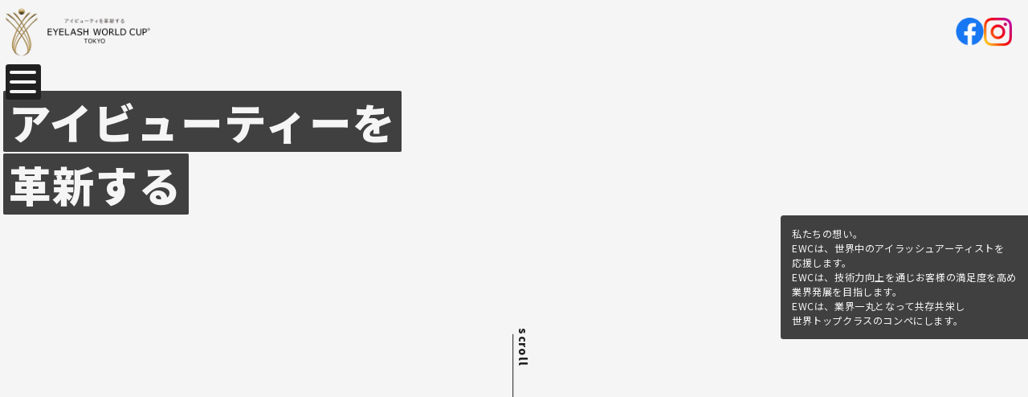

--- FILE ---
content_type: text/html
request_url: https://www.eyelash-worldcup.com/ewc2023/
body_size: 490417
content:
<!DOCTYPE html><html><head><style>:where(img){height:auto}</style><meta charset="utf-8"><meta content="width=device-width" name="viewport"><title>EYELASH WORLD CUP 2023</title><meta content="3" name="next-head-count"><link href="/ewc2023favicon.ico" rel="shortcut icon"><link href="https://fonts.gstatic.com" rel="preconnect" crossorigin=""><link href="/ewc2023/_next/static/css/0079d7a43a423d80.css" rel="preload" as="style"><link href="/ewc2023/_next/static/css/0079d7a43a423d80.css" rel="stylesheet" data-n-g=""><link href="/ewc2023/_next/static/css/da21e959e3507a52.css" rel="preload" as="style"><link href="/ewc2023/_next/static/css/da21e959e3507a52.css" rel="stylesheet" data-n-p=""><link href="/ewc2023/_next/static/css/94a80e0b71f1571a.css" rel="preload" as="style"><link href="/ewc2023/_next/static/css/94a80e0b71f1571a.css" rel="stylesheet" data-n-p=""><noscript data-n-css=""></noscript><script defer="" src="/ewc2023/_next/static/chunks/polyfills-c67a75d1b6f99dc8.js" nomodule=""></script><script defer="" src="/ewc2023/_next/static/chunks/webpack-1465a3f6209f3959.js"></script><script defer="" src="/ewc2023/_next/static/chunks/framework-fe99aa755573eedd.js"></script><script defer="" src="/ewc2023/_next/static/chunks/main-d3008a30b49009e6.js"></script><script defer="" src="/ewc2023/_next/static/chunks/pages/_app-14ac4e6ace646799.js"></script><script defer="" src="/ewc2023/_next/static/chunks/ee9ce975-969f1770b70c1973.js"></script><script defer="" src="/ewc2023/_next/static/chunks/353-1b1a5cdd8b3ead9d.js"></script><script defer="" src="/ewc2023/_next/static/chunks/88-3ba191f837a0994f.js"></script><script defer="" src="/ewc2023/_next/static/chunks/331-9ce167e856091c90.js"></script><script defer="" src="/ewc2023/_next/static/chunks/72-dd18412070904c17.js"></script><script defer="" src="/ewc2023/_next/static/chunks/801-f408c235eb3d8a59.js"></script><script defer="" src="/ewc2023/_next/static/chunks/370-a0088df48e02a6bf.js"></script><script defer="" src="/ewc2023/_next/static/chunks/383-96adb015424a04df.js"></script><script defer="" src="/ewc2023/_next/static/chunks/pages/index-25d041ad2dcd634f.js"></script><script defer="" src="/ewc2023/_next/static/TZGHVUsvBQwVg6l7_sd7c/_buildManifest.js"></script><script defer="" src="/ewc2023/_next/static/TZGHVUsvBQwVg6l7_sd7c/_ssgManifest.js"></script><style data-href="https://fonts.googleapis.com/css2?family=Fira+Sans:wght@400;800&amp;family=Noto+Sans+JP:wght@400;700;900&amp;display=swap">@font-face{font-family:Fira Sans;font-style:normal;font-weight:400;font-display:swap;src:url(https://fonts.gstatic.com/s/firasans/v17/va9E4kDNxMZdWfMOD5Vfkw.woff)format("woff")}@font-face{font-family:Fira Sans;font-style:normal;font-weight:800;font-display:swap;src:url(https://fonts.gstatic.com/s/firasans/v17/va9B4kDNxMZdWfMOD5VnMK7uQg.woff)format("woff")}@font-face{font-family:Noto Sans JP;font-style:normal;font-weight:400;font-display:swap;src:url(https://fonts.gstatic.com/s/notosansjp/v52/-F6jfjtqLzI2JPCgQBnw7HFyzSD-AsregP8VFBEj75g.woff)format("woff")}@font-face{font-family:Noto Sans JP;font-style:normal;font-weight:700;font-display:swap;src:url(https://fonts.gstatic.com/s/notosansjp/v52/-F6jfjtqLzI2JPCgQBnw7HFyzSD-AsregP8VFPYk75g.woff)format("woff")}@font-face{font-family:Noto Sans JP;font-style:normal;font-weight:900;font-display:swap;src:url(https://fonts.gstatic.com/s/notosansjp/v52/-F6jfjtqLzI2JPCgQBnw7HFyzSD-AsregP8VFLgk75g.woff)format("woff")}@font-face{font-family:Fira Sans;font-style:normal;font-weight:400;font-display:swap;src:url(https://fonts.gstatic.com/s/firasans/v17/va9E4kDNxMZdWfMOD5VvmojLazX3dGTP.woff2)format("woff2");unicode-range:U+460-52F,U+1C80-1C88,U+20B4,U+2DE0-2DFF,U+A640-A69F,U+FE2E-FE2F}@font-face{font-family:Fira Sans;font-style:normal;font-weight:400;font-display:swap;src:url(https://fonts.gstatic.com/s/firasans/v17/va9E4kDNxMZdWfMOD5Vvk4jLazX3dGTP.woff2)format("woff2");unicode-range:U+301,U+400-45F,U+490-491,U+4B0-4B1,U+2116}@font-face{font-family:Fira Sans;font-style:normal;font-weight:400;font-display:swap;src:url(https://fonts.gstatic.com/s/firasans/v17/va9E4kDNxMZdWfMOD5Vvm4jLazX3dGTP.woff2)format("woff2");unicode-range:U+1F??}@font-face{font-family:Fira Sans;font-style:normal;font-weight:400;font-display:swap;src:url(https://fonts.gstatic.com/s/firasans/v17/va9E4kDNxMZdWfMOD5VvlIjLazX3dGTP.woff2)format("woff2");unicode-range:U+370-3FF}@font-face{font-family:Fira Sans;font-style:normal;font-weight:400;font-display:swap;src:url(https://fonts.gstatic.com/s/firasans/v17/va9E4kDNxMZdWfMOD5VvmIjLazX3dGTP.woff2)format("woff2");unicode-range:U+102-103,U+110-111,U+128-129,U+168-169,U+1A0-1A1,U+1AF-1B0,U+300-301,U+303-304,U+308-309,U+323,U+329,U+1EA0-1EF9,U+20AB}@font-face{font-family:Fira Sans;font-style:normal;font-weight:400;font-display:swap;src:url(https://fonts.gstatic.com/s/firasans/v17/va9E4kDNxMZdWfMOD5VvmYjLazX3dGTP.woff2)format("woff2");unicode-range:U+100-2AF,U+304,U+308,U+329,U+1E00-1E9F,U+1EF2-1EFF,U+2020,U+20A0-20AB,U+20AD-20CF,U+2113,U+2C60-2C7F,U+A720-A7FF}@font-face{font-family:Fira Sans;font-style:normal;font-weight:400;font-display:swap;src:url(https://fonts.gstatic.com/s/firasans/v17/va9E4kDNxMZdWfMOD5Vvl4jLazX3dA.woff2)format("woff2");unicode-range:U+??,U+131,U+152-153,U+2BB-2BC,U+2C6,U+2DA,U+2DC,U+304,U+308,U+329,U+2000-206F,U+2074,U+20AC,U+2122,U+2191,U+2193,U+2212,U+2215,U+FEFF,U+FFFD}@font-face{font-family:Fira Sans;font-style:normal;font-weight:800;font-display:swap;src:url(https://fonts.gstatic.com/s/firasans/v17/va9B4kDNxMZdWfMOD5VnMK7eSxf6Xl7Gl3LX.woff2)format("woff2");unicode-range:U+460-52F,U+1C80-1C88,U+20B4,U+2DE0-2DFF,U+A640-A69F,U+FE2E-FE2F}@font-face{font-family:Fira Sans;font-style:normal;font-weight:800;font-display:swap;src:url(https://fonts.gstatic.com/s/firasans/v17/va9B4kDNxMZdWfMOD5VnMK7eQhf6Xl7Gl3LX.woff2)format("woff2");unicode-range:U+301,U+400-45F,U+490-491,U+4B0-4B1,U+2116}@font-face{font-family:Fira Sans;font-style:normal;font-weight:800;font-display:swap;src:url(https://fonts.gstatic.com/s/firasans/v17/va9B4kDNxMZdWfMOD5VnMK7eShf6Xl7Gl3LX.woff2)format("woff2");unicode-range:U+1F??}@font-face{font-family:Fira Sans;font-style:normal;font-weight:800;font-display:swap;src:url(https://fonts.gstatic.com/s/firasans/v17/va9B4kDNxMZdWfMOD5VnMK7eRRf6Xl7Gl3LX.woff2)format("woff2");unicode-range:U+370-3FF}@font-face{font-family:Fira Sans;font-style:normal;font-weight:800;font-display:swap;src:url(https://fonts.gstatic.com/s/firasans/v17/va9B4kDNxMZdWfMOD5VnMK7eSRf6Xl7Gl3LX.woff2)format("woff2");unicode-range:U+102-103,U+110-111,U+128-129,U+168-169,U+1A0-1A1,U+1AF-1B0,U+300-301,U+303-304,U+308-309,U+323,U+329,U+1EA0-1EF9,U+20AB}@font-face{font-family:Fira Sans;font-style:normal;font-weight:800;font-display:swap;src:url(https://fonts.gstatic.com/s/firasans/v17/va9B4kDNxMZdWfMOD5VnMK7eSBf6Xl7Gl3LX.woff2)format("woff2");unicode-range:U+100-2AF,U+304,U+308,U+329,U+1E00-1E9F,U+1EF2-1EFF,U+2020,U+20A0-20AB,U+20AD-20CF,U+2113,U+2C60-2C7F,U+A720-A7FF}@font-face{font-family:Fira Sans;font-style:normal;font-weight:800;font-display:swap;src:url(https://fonts.gstatic.com/s/firasans/v17/va9B4kDNxMZdWfMOD5VnMK7eRhf6Xl7Glw.woff2)format("woff2");unicode-range:U+??,U+131,U+152-153,U+2BB-2BC,U+2C6,U+2DA,U+2DC,U+304,U+308,U+329,U+2000-206F,U+2074,U+20AC,U+2122,U+2191,U+2193,U+2212,U+2215,U+FEFF,U+FFFD}@font-face{font-family:Noto Sans JP;font-style:normal;font-weight:400;font-display:swap;src:url(https://fonts.gstatic.com/s/notosansjp/v52/-F62fjtqLzI2JPCgQBnw7HFowwII2lcnk-AFfrgQrvWXpdFg3KXxAMsKMbdN.0.woff2)format("woff2");unicode-range:U+25EE8,U+25F23,U+25F5C,U+25FD4,U+25FE0,U+25FFB,U+2600C,U+26017,U+26060,U+260ED,U+26222,U+2626A,U+26270,U+26286,U+2634C,U+26402,U+2667E,U+266B0,U+2671D,U+268DD,U+268EA,U+26951,U+2696F,U+26999,U+269DD,U+26A1E,U+26A58,U+26A8C,U+26AB7,U+26AFF,U+26C29,U+26C73,U+26C9E,U+26CDD,U+26E40,U+26E65,U+26F94,U+26FF6-26FF8,U+270F4,U+2710D,U+27139,U+273DA-273DB,U+273FE,U+27410,U+27449,U+27614-27615,U+27631,U+27684,U+27693,U+2770E,U+27723,U+27752,U+278B2,U+27985,U+279B4,U+27A84,U+27BB3,U+27BBE,U+27BC7,U+27C3C,U+27CB8,U+27D73,U+27DA0,U+27E10,U+27EAF,U+27FB7,U+2808A,U+280BB,U+28277,U+28282,U+282F3,U+283CD,U+2840C,U+28455,U+284DC,U+2856B,U+285C8-285C9,U+286D7,U+286FA,U+28946,U+28949,U+2896B,U+28987-28988,U+289BA-289BB,U+28A1E,U+28A29,U+28A43,U+28A71,U+28A99,U+28ACD,U+28ADD,U+28AE4,U+28BC1,U+28BEF,U+28CDD,U+28D10,U+28D71,U+28DFB,U+28E0F,U+28E17,U+28E1F,U+28E36,U+28E89,U+28EEB,U+28EF6,U+28F32,U+28FF8,U+292A0,U+292B1,U+29490,U+295CF,U+2967F,U+296F0,U+29719,U+29750,U+29810,U+298C6,U+29A72,U+29D4B,U+29DDB,U+29E15,U+29E3D,U+29E49,U+29E8A,U+29EC4,U+29EDB,U+29EE9,U+29FCE,U+29FD7,U+2A01A,U+2A02F,U+2A082,U+2A0F9,U+2A190,U+2A2B2,U+2A38C,U+2A437,U+2A5F1,U+2A602,U+2A61A,U+2A6B2,U+2A9E6,U+2B746,U+2B751,U+2B753,U+2B75A,U+2B75C,U+2B765,U+2B776-2B777,U+2B77C,U+2B782,U+2B789,U+2B78B,U+2B78E,U+2B794,U+2B7AC,U+2B7AF,U+2B7BD,U+2B7C9,U+2B7CF,U+2B7D2,U+2B7D8,U+2B7F0,U+2B80D,U+2B817,U+2B81A,U+2D544,U+2E278,U+2E569,U+2E6EA,U+2F804,U+2F80F,U+2F815,U+2F818,U+2F81A,U+2F822,U+2F828,U+2F82C,U+2F833,U+2F83F,U+2F846,U+2F852,U+2F862,U+2F86D,U+2F873,U+2F877,U+2F884,U+2F899-2F89A,U+2F8A6,U+2F8AC,U+2F8B2,U+2F8B6,U+2F8D3,U+2F8DB-2F8DC,U+2F8E1,U+2F8E5,U+2F8EA,U+2F8ED,U+2F8FC,U+2F903,U+2F90B,U+2F90F,U+2F91A,U+2F920-2F921,U+2F945,U+2F947,U+2F96C,U+2F995,U+2F9D0,U+2F9DE-2F9DF,U+2F9F4}@font-face{font-family:Noto Sans JP;font-style:normal;font-weight:400;font-display:swap;src:url(https://fonts.gstatic.com/s/notosansjp/v52/-F62fjtqLzI2JPCgQBnw7HFowwII2lcnk-AFfrgQrvWXpdFg3KXxAMsKMbdN.1.woff2)format("woff2");unicode-range:U+1F235-1F23B,U+1F240-1F248,U+1F250-1F251,U+2000B,U+20089-2008A,U+200A2,U+200A4,U+200B0,U+200F5,U+20158,U+201A2,U+20213,U+2032B,U+20371,U+20381,U+203F9,U+2044A,U+20509,U+2053F,U+205B1,U+205D6,U+20611,U+20628,U+206EC,U+2074F,U+207C8,U+20807,U+2083A,U+208B9,U+2090E,U+2097C,U+20984,U+2099D,U+20A64,U+20AD3,U+20B1D,U+20B9F,U+20BB7,U+20D45,U+20D58,U+20DE1,U+20E64,U+20E6D,U+20E95,U+20F5F,U+21201,U+2123D,U+21255,U+21274,U+2127B,U+212D7,U+212E4,U+212FD,U+2131B,U+21336,U+21344,U+213C4,U+2146D-2146E,U+215D7,U+21647,U+216B4,U+21706,U+21742,U+218BD,U+219C3,U+21A1A,U+21C56,U+21D2D,U+21D45,U+21D62,U+21D78,U+21D92,U+21D9C,U+21DA1,U+21DB7,U+21DE0,U+21E33-21E34,U+21F1E,U+21F76,U+21FFA,U+2217B,U+22218,U+2231E,U+223AD,U+22609,U+226F3,U+2285B,U+228AB,U+2298F,U+22AB8,U+22B46,U+22B4F-22B50,U+22BA6,U+22C1D,U+22C24,U+22DE1,U+22E42,U+22FEB,U+231B6,U+231C3-231C4,U+231F5,U+23372,U+233CC,U+233D0,U+233D2-233D3,U+233D5,U+233DA,U+233DF,U+233E4,U+233FE,U+2344A-2344B,U+23451,U+23465,U+234E4,U+2355A,U+23594,U+235C4,U+23638-2363A,U+23647,U+2370C,U+2371C,U+2373F,U+23763-23764,U+237E7,U+237F1,U+237FF,U+23824,U+2383D,U+23A98,U+23C7F,U+23CBE,U+23CFE,U+23D00,U+23D0E,U+23D40,U+23DD3,U+23DF9-23DFA,U+23F7E,U+2404B,U+24096,U+24103,U+241C6,U+241FE,U+242EE,U+243BC,U+243D0,U+24629,U+246A5,U+247F1,U+24896,U+248E9,U+24A4D,U+24B56,U+24B6F,U+24C16,U+24D14,U+24E04,U+24E0E,U+24E37,U+24E6A,U+24E8B,U+24FF2,U+2504A,U+25055,U+25122,U+251A9,U+251CD,U+251E5,U+2521E,U+2524C,U+2542E,U+2548E,U+254D9,U+2550E,U+255A7,U+2567F,U+25771,U+257A9,U+257B4,U+25874,U+259C4,U+259CC,U+259D4,U+25AD7,U+25AE3-25AE4,U+25AF1,U+25BB2,U+25C4B,U+25C64,U+25DA1,U+25E2E,U+25E56,U+25E62,U+25E65,U+25EC2,U+25ED8}@font-face{font-family:Noto Sans JP;font-style:normal;font-weight:400;font-display:swap;src:url(https://fonts.gstatic.com/s/notosansjp/v52/-F62fjtqLzI2JPCgQBnw7HFowwII2lcnk-AFfrgQrvWXpdFg3KXxAMsKMbdN.2.woff2)format("woff2");unicode-range:U+FFD7,U+FFDA-FFDC,U+FFE0-FFE2,U+FFE4,U+FFE6,U+FFE8-FFEE,U+1F100-1F10C,U+1F110-1F16C,U+1F170-1F1AC,U+1F200-1F202,U+1F210-1F234}@font-face{font-family:Noto Sans JP;font-style:normal;font-weight:400;font-display:swap;src:url(https://fonts.gstatic.com/s/notosansjp/v52/-F62fjtqLzI2JPCgQBnw7HFowwII2lcnk-AFfrgQrvWXpdFg3KXxAMsKMbdN.3.woff2)format("woff2");unicode-range:U+FA10,U+FA12-FA6D,U+FB00-FB04,U+FE10-FE19,U+FE30-FE42,U+FE44-FE52,U+FE54-FE66,U+FE68-FE6B,U+FF02,U+FF04,U+FF07,U+FF51,U+FF5B,U+FF5D,U+FF5F-FF60,U+FF66,U+FF69,U+FF87,U+FFA1-FFBE,U+FFC2-FFC7,U+FFCA-FFCF,U+FFD2-FFD6}@font-face{font-family:Noto Sans JP;font-style:normal;font-weight:400;font-display:swap;src:url(https://fonts.gstatic.com/s/notosansjp/v52/-F62fjtqLzI2JPCgQBnw7HFowwII2lcnk-AFfrgQrvWXpdFg3KXxAMsKMbdN.4.woff2)format("woff2");unicode-range:U+F92D-F959,U+F95B-F9F2,U+F9F4-FA0B,U+FA0E-FA0F}@font-face{font-family:Noto Sans JP;font-style:normal;font-weight:400;font-display:swap;src:url(https://fonts.gstatic.com/s/notosansjp/v52/-F62fjtqLzI2JPCgQBnw7HFowwII2lcnk-AFfrgQrvWXpdFg3KXxAMsKMbdN.5.woff2)format("woff2");unicode-range:U+9E8B-9E8C,U+9E8E-9E8F,U+9E91-9E92,U+9E95-9E96,U+9E98,U+9E9B,U+9E9D-9E9E,U+9EA4-9EA5,U+9EA8-9EAA,U+9EAC-9EB0,U+9EB3-9EB5,U+9EB8,U+9EBC-9EBF,U+9EC3,U+9EC6,U+9EC8,U+9ECB-9ECD,U+9ECF-9ED1,U+9ED4-9ED5,U+9ED8,U+9EDB-9EE0,U+9EE4-9EE5,U+9EE7-9EE8,U+9EEC-9EF2,U+9EF4-9EF9,U+9EFB-9EFF,U+9F02-9F03,U+9F07-9F09,U+9F0E-9F12,U+9F14-9F17,U+9F19-9F1B,U+9F1F-9F22,U+9F26,U+9F2A-9F2C,U+9F2F,U+9F31-9F32,U+9F34,U+9F37,U+9F39-9F3A,U+9F3C-9F3F,U+9F41,U+9F43-9F47,U+9F4A,U+9F4E-9F50,U+9F52-9F58,U+9F5A,U+9F5D-9F61,U+9F63,U+9F66-9F6A,U+9F6C-9F73,U+9F75-9F77,U+9F7A,U+9F7D,U+9F7F,U+9F8F-9F92,U+9F94-9F97,U+9F99,U+9F9C-9FA3,U+9FA5,U+9FB4,U+9FBC-9FC2,U+9FC4,U+9FC6,U+9FCC,U+F900-F92C}@font-face{font-family:Noto Sans JP;font-style:normal;font-weight:400;font-display:swap;src:url(https://fonts.gstatic.com/s/notosansjp/v52/-F62fjtqLzI2JPCgQBnw7HFowwII2lcnk-AFfrgQrvWXpdFg3KXxAMsKMbdN.6.woff2)format("woff2");unicode-range:U+9C3E,U+9C41,U+9C43-9C4A,U+9C4E-9C50,U+9C52-9C54,U+9C56,U+9C58,U+9C5A-9C61,U+9C63,U+9C65,U+9C67-9C6B,U+9C6D-9C6E,U+9C70,U+9C72,U+9C75-9C78,U+9C7A-9C7C,U+9CE6-9CE7,U+9CEB-9CEC,U+9CF0,U+9CF2,U+9CF6-9CF7,U+9CF9,U+9D02-9D03,U+9D06-9D09,U+9D0B,U+9D0E,U+9D11-9D12,U+9D15,U+9D17-9D18,U+9D1B-9D1F,U+9D23,U+9D26,U+9D2A-9D2C,U+9D2F-9D30,U+9D32-9D34,U+9D3A,U+9D3C-9D3F,U+9D41-9D48,U+9D4A,U+9D50-9D54,U+9D59,U+9D5D-9D65,U+9D69-9D6C,U+9D6F-9D70,U+9D72-9D73,U+9D76-9D77,U+9D7A-9D7C,U+9D7E,U+9D83-9D84,U+9D86-9D87,U+9D89-9D8A,U+9D8D-9D8E,U+9D92-9D93,U+9D95-9D9A,U+9DA1,U+9DA4,U+9DA9-9DAC,U+9DAE,U+9DB1-9DB2,U+9DB5,U+9DB8-9DBD,U+9DBF-9DC4,U+9DC6-9DC7,U+9DC9-9DCA,U+9DCF,U+9DD3-9DD7,U+9DD9-9DDA,U+9DDE-9DE0,U+9DE3,U+9DE5-9DE7,U+9DE9,U+9DEB,U+9DED-9DF0,U+9DF3-9DF4,U+9DF8,U+9DFD-9DFE,U+9E02,U+9E07,U+9E0A,U+9E0D-9E0E,U+9E10-9E12,U+9E15-9E16,U+9E19-9E1F,U+9E75,U+9E79-9E7D,U+9E80-9E85,U+9E87-9E88}@font-face{font-family:Noto Sans JP;font-style:normal;font-weight:400;font-display:swap;src:url(https://fonts.gstatic.com/s/notosansjp/v52/-F62fjtqLzI2JPCgQBnw7HFowwII2lcnk-AFfrgQrvWXpdFg3KXxAMsKMbdN.7.woff2)format("woff2");unicode-range:U+9AE5-9AE7,U+9AE9,U+9AEB-9AEC,U+9AEE-9AEF,U+9AF1-9AF5,U+9AF7,U+9AF9-9AFB,U+9AFD,U+9AFF-9B06,U+9B08-9B09,U+9B0B-9B0E,U+9B10,U+9B12,U+9B16,U+9B18-9B1D,U+9B1F-9B20,U+9B22-9B23,U+9B25-9B2F,U+9B32-9B35,U+9B37,U+9B39-9B3B,U+9B3D,U+9B43-9B44,U+9B48,U+9B4B-9B4F,U+9B51,U+9B55-9B58,U+9B5B,U+9B5E,U+9B61,U+9B63,U+9B65-9B66,U+9B68,U+9B6A-9B6F,U+9B72-9B79,U+9B7F-9B80,U+9B83-9B87,U+9B89-9B8B,U+9B8D,U+9B8F-9B94,U+9B96-9B97,U+9B9A,U+9B9D-9BA0,U+9BA6-9BA7,U+9BA9-9BAA,U+9BAC,U+9BB0-9BB2,U+9BB4,U+9BB7-9BB9,U+9BBB-9BBC,U+9BBE-9BC1,U+9BC6-9BC8,U+9BCA,U+9BCE-9BD2,U+9BD4,U+9BD7-9BD8,U+9BDD,U+9BDF,U+9BE1-9BE5,U+9BE7,U+9BEA-9BEB,U+9BEE-9BF3,U+9BF5,U+9BF7-9BFA,U+9BFD,U+9BFF-9C00,U+9C02,U+9C04,U+9C06,U+9C08-9C0D,U+9C0F-9C16,U+9C18-9C1E,U+9C21-9C2A,U+9C2D-9C32,U+9C35-9C37,U+9C39-9C3A,U+9C3D}@font-face{font-family:Noto Sans JP;font-style:normal;font-weight:400;font-display:swap;src:url(https://fonts.gstatic.com/s/notosansjp/v52/-F62fjtqLzI2JPCgQBnw7HFowwII2lcnk-AFfrgQrvWXpdFg3KXxAMsKMbdN.8.woff2)format("woff2");unicode-range:U+98EB,U+98ED-98EE,U+98F0-98F1,U+98F3,U+98F6,U+9902,U+9907-9909,U+9911-9912,U+9914-9918,U+991A-9922,U+9924,U+9926-9927,U+992B-992C,U+992E,U+9931-9935,U+9939-993E,U+9940-9942,U+9945-9949,U+994B-994E,U+9950-9952,U+9954-9955,U+9958-9959,U+995B-995C,U+995E-9960,U+9963,U+9997-9998,U+999B,U+999D-999F,U+99A3,U+99A5-99A6,U+99A8,U+99AD-99AE,U+99B0-99B2,U+99B5,U+99B9-99BA,U+99BC-99BD,U+99BF,U+99C1,U+99C3,U+99C8-99C9,U+99D1,U+99D3-99D5,U+99D8-99DF,U+99E1-99E2,U+99E7,U+99EA-99EE,U+99F0-99F2,U+99F4-99F5,U+99F8-99F9,U+99FB-99FE,U+9A01-9A05,U+9A08,U+9A0A-9A0C,U+9A0F-9A11,U+9A16,U+9A1A,U+9A1E,U+9A20,U+9A22-9A24,U+9A27,U+9A2B,U+9A2D-9A2E,U+9A31,U+9A33,U+9A35-9A38,U+9A3E,U+9A40-9A45,U+9A47,U+9A4A-9A4E,U+9A51-9A52,U+9A54-9A58,U+9A5B,U+9A5D,U+9A5F,U+9A62,U+9A64-9A65,U+9A69-9A6C,U+9AAA,U+9AAC-9AB0,U+9AB2,U+9AB4-9AB7,U+9AB9,U+9ABB-9AC1,U+9AC3,U+9AC6,U+9AC8,U+9ACE-9AD3,U+9AD5-9AD7,U+9ADB-9ADC,U+9ADE-9AE0,U+9AE2-9AE4}@font-face{font-family:Noto Sans JP;font-style:normal;font-weight:400;font-display:swap;src:url(https://fonts.gstatic.com/s/notosansjp/v52/-F62fjtqLzI2JPCgQBnw7HFowwII2lcnk-AFfrgQrvWXpdFg3KXxAMsKMbdN.9.woff2)format("woff2");unicode-range:U+971D,U+9721-9724,U+9728,U+972A,U+9730-9731,U+9733,U+9736,U+9738-9739,U+973B,U+973D-973E,U+9741-9744,U+9746-974A,U+974D-974F,U+9751,U+9755,U+9757-9758,U+975A-975C,U+9760-9761,U+9763-9764,U+9766-9768,U+976A-976B,U+976E,U+9771,U+9773,U+9776-977D,U+977F-9781,U+9785-9786,U+9789,U+978B,U+978F-9790,U+9795-9797,U+9799-979A,U+979C,U+979E-97A0,U+97A2-97A3,U+97A6,U+97A8,U+97AB-97AC,U+97AE,U+97B1-97B6,U+97B8-97BA,U+97BC,U+97BE-97BF,U+97C1,U+97C3-97CE,U+97D0-97D1,U+97D4,U+97D7-97D9,U+97DB-97DE,U+97E0-97E1,U+97E4,U+97E6,U+97ED-97EF,U+97F1-97F2,U+97F4-97F8,U+97FA,U+9804,U+9807,U+980A,U+980C-980F,U+9814,U+9816-9817,U+9819-981A,U+981C,U+981E,U+9820-9821,U+9823-9826,U+982B,U+982E-9830,U+9832-9835,U+9837,U+9839,U+983D-983E,U+9844,U+9846-9847,U+984A-984B,U+984F,U+9851-9853,U+9856-9857,U+9859-985B,U+9862-9863,U+9865-9866,U+986A-986C,U+986F-9871,U+9873-9875,U+98AA-98AB,U+98AD-98AE,U+98B0-98B1,U+98B4,U+98B6-98B8,U+98BA-98BC,U+98BF,U+98C2-98C8,U+98CB-98CC,U+98CE,U+98DC,U+98DE,U+98E0-98E1,U+98E3,U+98E5-98E7,U+98E9-98EA}@font-face{font-family:Noto Sans JP;font-style:normal;font-weight:400;font-display:swap;src:url(https://fonts.gstatic.com/s/notosansjp/v52/-F62fjtqLzI2JPCgQBnw7HFowwII2lcnk-AFfrgQrvWXpdFg3KXxAMsKMbdN.10.woff2)format("woff2");unicode-range:U+944A,U+944C,U+9452-9453,U+9455,U+9459-945C,U+945E-9463,U+9468,U+946A-946B,U+946D-9472,U+9475,U+9477,U+947C-947F,U+9481,U+9483-9485,U+9578-9579,U+957E-957F,U+9582,U+9584,U+9586-9588,U+958A,U+958C-958F,U+9592,U+9594,U+9596,U+9598-9599,U+959D-95A1,U+95A4,U+95A6-95A9,U+95AB-95AD,U+95B1,U+95B4,U+95B6,U+95B9-95BF,U+95C3,U+95C6,U+95C8-95CD,U+95D0-95D6,U+95D9-95DA,U+95DC-95E2,U+95E4-95E6,U+95E8,U+961D-961E,U+9621-9622,U+9624-9626,U+9628,U+962C,U+962E-962F,U+9631,U+9633-9634,U+9637-963A,U+963C-963D,U+9641-9642,U+964B-964C,U+964F,U+9652,U+9654,U+9656-9658,U+965C-965F,U+9661,U+9666,U+966A,U+966C,U+966E,U+9672,U+9674,U+9677,U+967B-967C,U+967E-967F,U+9681-9684,U+9689,U+968B,U+968D,U+9691,U+9695-9698,U+969A,U+969D,U+969F,U+96A4-96AA,U+96AE-96B4,U+96B6,U+96B8-96BB,U+96BD,U+96C1,U+96C9-96CB,U+96CD-96CE,U+96D2,U+96D5-96D6,U+96D8-96DA,U+96DC-96DF,U+96E9,U+96EF,U+96F1,U+96F9-96FA,U+9702-9706,U+9708-9709,U+970D-970F,U+9711,U+9713-9714,U+9716,U+9719-971B}@font-face{font-family:Noto Sans JP;font-style:normal;font-weight:400;font-display:swap;src:url(https://fonts.gstatic.com/s/notosansjp/v52/-F62fjtqLzI2JPCgQBnw7HFowwII2lcnk-AFfrgQrvWXpdFg3KXxAMsKMbdN.11.woff2)format("woff2");unicode-range:U+92BC-92BD,U+92BF-92C3,U+92C5-92C8,U+92CB-92D0,U+92D2-92D3,U+92D5,U+92D7-92D9,U+92DC-92DD,U+92DF-92E1,U+92E3-92E5,U+92E7-92EA,U+92EC,U+92EE,U+92F0,U+92F2,U+92F7-92FB,U+92FF-9300,U+9302,U+9304,U+9308,U+930D,U+930F-9311,U+9314-9315,U+9318-931A,U+931C-931F,U+9321-9325,U+9327-932B,U+932E,U+9333-9337,U+933A-933B,U+9344,U+9347-934A,U+934D,U+9350-9352,U+9354-9358,U+935A,U+935C,U+935E,U+9360,U+9364-9365,U+9367,U+9369-936D,U+936F-9371,U+9373-9374,U+9376,U+937A,U+937D-9382,U+9388,U+938A-938B,U+938D,U+938F,U+9392,U+9394-9395,U+9397-9398,U+939A-939B,U+939E,U+93A1,U+93A3-93A4,U+93A6,U+93A8-93A9,U+93AB-93AD,U+93B0,U+93B4-93B6,U+93B9-93BB,U+93C1,U+93C3-93CD,U+93D0-93D1,U+93D3,U+93D6-93D9,U+93DC-93DF,U+93E2,U+93E4-93E8,U+93F1,U+93F5,U+93F7-93FB,U+93FD,U+9401-9404,U+9407-9409,U+940D-9410,U+9413-9417,U+9419-941A,U+941F,U+9421,U+942B,U+942E-942F,U+9431-9434,U+9436,U+9438,U+943A-943B,U+943D,U+943F,U+9441,U+9443-9445,U+9448}@font-face{font-family:Noto Sans JP;font-style:normal;font-weight:400;font-display:swap;src:url(https://fonts.gstatic.com/s/notosansjp/v52/-F62fjtqLzI2JPCgQBnw7HFowwII2lcnk-AFfrgQrvWXpdFg3KXxAMsKMbdN.12.woff2)format("woff2");unicode-range:U+9143,U+9146-914C,U+914F,U+9153,U+9156-915B,U+9161,U+9163-9165,U+9167,U+9169,U+916D,U+9172-9174,U+9179-917B,U+9181-9183,U+9185-9187,U+9189-918B,U+918E,U+9191,U+9193-9195,U+9197-9198,U+919E,U+91A1-91A2,U+91A6,U+91A8,U+91AA-91B6,U+91BA-91BD,U+91BF-91C6,U+91C9,U+91CB,U+91D0,U+91D3-91D4,U+91D6-91D7,U+91D9-91DB,U+91DE-91DF,U+91E1,U+91E4-91E6,U+91E9-91EA,U+91EC-91F1,U+91F5-91F7,U+91F9,U+91FB-91FD,U+91FF-9201,U+9204-9207,U+9209-920A,U+920C,U+920E,U+9210-9218,U+921C-921E,U+9223-9226,U+9228-9229,U+922C,U+922E-9230,U+9233,U+9235-923A,U+923C,U+923E-9240,U+9242-9243,U+9245-924B,U+924D-9251,U+9256-925A,U+925C-925E,U+9260-9261,U+9264-9269,U+926E-9270,U+9275-9279,U+927B-927F,U+9288-928A,U+928D-928E,U+9291-9293,U+9295-9297,U+9299,U+929B-929C,U+929F-92A0,U+92A4-92A5,U+92A7-92A8,U+92AB,U+92AF,U+92B2-92B3,U+92B6-92BB}@font-face{font-family:Noto Sans JP;font-style:normal;font-weight:400;font-display:swap;src:url(https://fonts.gstatic.com/s/notosansjp/v52/-F62fjtqLzI2JPCgQBnw7HFowwII2lcnk-AFfrgQrvWXpdFg3KXxAMsKMbdN.13.woff2)format("woff2");unicode-range:U+8F52-8F55,U+8F57-8F58,U+8F5C-8F5E,U+8F61-8F66,U+8F9C-8F9D,U+8F9F-8FA2,U+8FA4-8FA8,U+8FAD-8FAF,U+8FB4-8FB8,U+8FBE,U+8FC0-8FC2,U+8FC6,U+8FC8,U+8FCA-8FCB,U+8FCD,U+8FD0,U+8FD2-8FD3,U+8FD5,U+8FDA,U+8FE0,U+8FE2-8FE5,U+8FE8-8FEA,U+8FED-8FEF,U+8FF1,U+8FF4-8FF6,U+8FF8-8FFB,U+8FFE,U+9002,U+9004-9005,U+9008,U+900B-900E,U+9011,U+9013,U+9015-9016,U+9018,U+901B,U+901E,U+9021,U+9027-902A,U+902C-902D,U+902F,U+9033-9037,U+9039,U+903C,U+903E-903F,U+9041,U+9043-9044,U+9049,U+904C,U+904F-9052,U+9056,U+9058,U+905B-905E,U+9062,U+9066-9068,U+906C,U+906F-9070,U+9072,U+9074,U+9076,U+9079,U+9080-9083,U+9085,U+9087-9088,U+908B-908C,U+908E-9090,U+9095,U+9097-9099,U+909B,U+90A0-90A2,U+90A5,U+90A8,U+90AF-90B6,U+90BD-90BE,U+90C3-90C5,U+90C7-90C9,U+90CC,U+90D2,U+90D5,U+90D7-90D9,U+90DB-90DF,U+90E2,U+90E4-90E5,U+90EB,U+90EF-90F0,U+90F2,U+90F4,U+90F6,U+90FE-9100,U+9102,U+9104-9106,U+9108,U+910D,U+9110,U+9112,U+9114-911A,U+911C,U+911E,U+9120,U+9122-9123,U+9125,U+9127,U+9129,U+912D-9132,U+9134,U+9136-9137,U+9139-913A,U+913C-913D}@font-face{font-family:Noto Sans JP;font-style:normal;font-weight:400;font-display:swap;src:url(https://fonts.gstatic.com/s/notosansjp/v52/-F62fjtqLzI2JPCgQBnw7HFowwII2lcnk-AFfrgQrvWXpdFg3KXxAMsKMbdN.14.woff2)format("woff2");unicode-range:U+8DC0,U+8DC2,U+8DC5-8DC8,U+8DCA-8DCC,U+8DCE-8DCF,U+8DD1,U+8DD4-8DD7,U+8DD9-8DDB,U+8DDF,U+8DE3-8DE5,U+8DE7,U+8DEA-8DEC,U+8DF0-8DF2,U+8DF4,U+8DFC-8DFD,U+8DFF,U+8E01,U+8E04-8E06,U+8E08-8E09,U+8E0B-8E0C,U+8E10-8E11,U+8E14,U+8E16,U+8E1D-8E23,U+8E26-8E27,U+8E30-8E31,U+8E33-8E39,U+8E3D,U+8E40-8E42,U+8E44,U+8E47-8E50,U+8E54-8E55,U+8E59,U+8E5B-8E64,U+8E69,U+8E6C-8E6D,U+8E6F-8E72,U+8E75-8E77,U+8E79-8E7C,U+8E81-8E85,U+8E89,U+8E8B,U+8E90-8E95,U+8E98-8E9B,U+8E9D-8E9E,U+8EA1-8EA2,U+8EA7,U+8EA9-8EAA,U+8EAC-8EB1,U+8EB3,U+8EB5-8EB6,U+8EBA-8EBB,U+8EBE,U+8EC0-8EC1,U+8EC3-8EC8,U+8ECB,U+8ECF,U+8ED1,U+8ED4,U+8EDB-8EDC,U+8EE3,U+8EE8,U+8EEB,U+8EED-8EEE,U+8EF0-8EF1,U+8EF7,U+8EF9-8EFC,U+8EFE,U+8F00,U+8F02,U+8F05,U+8F07-8F08,U+8F0A,U+8F0F-8F10,U+8F12-8F13,U+8F15-8F19,U+8F1B-8F1C,U+8F1E-8F21,U+8F23,U+8F25-8F28,U+8F2B-8F2F,U+8F33-8F37,U+8F39-8F3B,U+8F3E,U+8F40-8F43,U+8F45-8F47,U+8F49-8F4A,U+8F4C-8F4F,U+8F51}@font-face{font-family:Noto Sans JP;font-style:normal;font-weight:400;font-display:swap;src:url(https://fonts.gstatic.com/s/notosansjp/v52/-F62fjtqLzI2JPCgQBnw7HFowwII2lcnk-AFfrgQrvWXpdFg3KXxAMsKMbdN.15.woff2)format("woff2");unicode-range:U+8B2D,U+8B30,U+8B37,U+8B3C,U+8B3E,U+8B41-8B46,U+8B48-8B49,U+8B4C-8B4F,U+8B51-8B54,U+8B56,U+8B59,U+8B5B,U+8B5E-8B5F,U+8B63,U+8B69,U+8B6B-8B6D,U+8B6F,U+8B71,U+8B74,U+8B76,U+8B78-8B79,U+8B7C-8B81,U+8B84-8B85,U+8B8A-8B8F,U+8B92-8B96,U+8B99-8B9A,U+8B9C-8BA0,U+8C38-8C3A,U+8C3D-8C3F,U+8C41,U+8C45,U+8C47-8C49,U+8C4B-8C4C,U+8C4E-8C51,U+8C53-8C55,U+8C57-8C59,U+8C5B,U+8C5D,U+8C62-8C64,U+8C66,U+8C68-8C69,U+8C6B-8C6D,U+8C73,U+8C75-8C76,U+8C78,U+8C7A-8C7C,U+8C7E,U+8C82,U+8C85-8C87,U+8C89-8C8B,U+8C8D-8C8E,U+8C90,U+8C92-8C94,U+8C98-8C99,U+8C9B-8C9C,U+8C9F,U+8CA4,U+8CAD-8CAE,U+8CB2-8CB3,U+8CB6,U+8CB9-8CBA,U+8CBD,U+8CC1-8CC2,U+8CC4-8CC6,U+8CC8-8CC9,U+8CCB,U+8CCD-8CCF,U+8CD2,U+8CD5-8CD6,U+8CD9-8CDA,U+8CDD,U+8CE1,U+8CE3-8CE4,U+8CE6,U+8CE8,U+8CEC,U+8CEF-8CF2,U+8CF4-8CF5,U+8CF7-8CF8,U+8CFA-8CFB,U+8CFD-8CFF,U+8D01,U+8D03-8D04,U+8D07,U+8D09-8D0B,U+8D0D-8D10,U+8D12-8D14,U+8D16-8D17,U+8D1B-8D1D,U+8D65,U+8D67,U+8D69,U+8D6B-8D6E,U+8D71,U+8D73,U+8D76,U+8D7F,U+8D81-8D82,U+8D84,U+8D88,U+8D8D,U+8D90-8D91,U+8D95,U+8D99,U+8D9E-8DA0,U+8DA6,U+8DA8,U+8DAB-8DAC,U+8DAF,U+8DB2,U+8DB5,U+8DB7,U+8DB9-8DBC,U+8DBE}@font-face{font-family:Noto Sans JP;font-style:normal;font-weight:400;font-display:swap;src:url(https://fonts.gstatic.com/s/notosansjp/v52/-F62fjtqLzI2JPCgQBnw7HFowwII2lcnk-AFfrgQrvWXpdFg3KXxAMsKMbdN.16.woff2)format("woff2");unicode-range:U+8973-8975,U+8977,U+897A-897E,U+8980,U+8983,U+8988-898A,U+898D,U+8990,U+8993-8995,U+8998,U+899B-899C,U+899F-89A1,U+89A5-89A6,U+89A9,U+89AC,U+89AF-89B0,U+89B2,U+89B4-89B7,U+89BA,U+89BC-89BD,U+89BF-89C1,U+89D4-89D8,U+89DA,U+89DC-89DD,U+89E5,U+89E7,U+89E9,U+89EB,U+89ED,U+89F1,U+89F3-89F4,U+89F6,U+89F8-89F9,U+89FD,U+89FF,U+8A01,U+8A04-8A05,U+8A07,U+8A0C,U+8A0F-8A12,U+8A14-8A16,U+8A1B,U+8A1D-8A1E,U+8A20-8A22,U+8A24-8A26,U+8A2B-8A2C,U+8A2F,U+8A35-8A37,U+8A3B,U+8A3D-8A3E,U+8A40-8A41,U+8A43,U+8A45-8A49,U+8A4D-8A4E,U+8A51-8A54,U+8A56-8A58,U+8A5B-8A5D,U+8A61-8A62,U+8A65,U+8A67,U+8A6C-8A6D,U+8A75-8A77,U+8A79-8A7C,U+8A7E-8A80,U+8A82-8A86,U+8A8B,U+8A8F-8A92,U+8A96-8A97,U+8A99-8A9A,U+8A9F,U+8AA1,U+8AA3,U+8AA5-8AAA,U+8AAE-8AAF,U+8AB3,U+8AB6-8AB7,U+8ABB-8ABC,U+8ABE,U+8AC2-8AC4,U+8AC6,U+8AC8-8ACA,U+8ACC-8ACD,U+8AD0-8AD1,U+8AD3-8AD5,U+8AD7,U+8ADA-8AE2,U+8AE4,U+8AE7,U+8AEB-8AEC,U+8AEE,U+8AF0-8AF1,U+8AF3-8AF7,U+8AFA,U+8AFC,U+8AFF,U+8B01-8B02,U+8B04-8B07,U+8B0A-8B0D,U+8B0F-8B11,U+8B14,U+8B16,U+8B1A,U+8B1C,U+8B1E-8B20,U+8B26,U+8B28,U+8B2B-8B2C}@font-face{font-family:Noto Sans JP;font-style:normal;font-weight:400;font-display:swap;src:url(https://fonts.gstatic.com/s/notosansjp/v52/-F62fjtqLzI2JPCgQBnw7HFowwII2lcnk-AFfrgQrvWXpdFg3KXxAMsKMbdN.17.woff2)format("woff2");unicode-range:U+87E2-87E6,U+87EA-87ED,U+87EF,U+87F1,U+87F3,U+87F5-87F8,U+87FA-87FB,U+87FE-87FF,U+8801,U+8803,U+8805-8807,U+8809-880B,U+880D-8816,U+8818-881C,U+881E-881F,U+8821-8822,U+8827-8828,U+882D-882E,U+8830-8832,U+8835-8836,U+8839-883C,U+8841-8845,U+8848-884B,U+884D-884E,U+8851-8852,U+8855-8856,U+8858-885A,U+885C,U+885E-8860,U+8862,U+8864,U+8869,U+886B,U+886E-886F,U+8871-8872,U+8875,U+8877,U+8879,U+887B,U+887D-887E,U+8880-8882,U+8888,U+888D,U+8892,U+8897-889C,U+889E-88A0,U+88A2,U+88A4,U+88A8,U+88AA,U+88AE,U+88B0-88B1,U+88B5,U+88B7,U+88BA,U+88BC-88C0,U+88C3-88C4,U+88C6,U+88CA-88CE,U+88D1-88D4,U+88D8-88D9,U+88DB,U+88DD-88E1,U+88E7-88E8,U+88EF-88F2,U+88F4-88F5,U+88F7,U+88F9,U+88FC,U+8901-8902,U+8904,U+8906,U+890A,U+890C-890F,U+8913,U+8915-8916,U+8918-891A,U+891C-891E,U+8920,U+8925-8928,U+892A-892B,U+8930-8932,U+8935-893B,U+893E,U+8940-8946,U+8949,U+894C-894D,U+894F,U+8952,U+8956-8957,U+895A-895C,U+895E,U+8960-8964,U+8966,U+896A-896B,U+896D-8970}@font-face{font-family:Noto Sans JP;font-style:normal;font-weight:400;font-display:swap;src:url(https://fonts.gstatic.com/s/notosansjp/v52/-F62fjtqLzI2JPCgQBnw7HFowwII2lcnk-AFfrgQrvWXpdFg3KXxAMsKMbdN.18.woff2)format("woff2");unicode-range:U+8655-8659,U+865B,U+865D-8664,U+8667,U+8669,U+866C,U+866F,U+8671,U+8675-8677,U+867A-867B,U+867D,U+8687-8689,U+868B-868D,U+8691,U+8693,U+8695-8696,U+8698,U+869A,U+869C-869D,U+86A1,U+86A3-86A4,U+86A6-86AB,U+86AD,U+86AF-86B1,U+86B3-86B9,U+86BF-86C1,U+86C3-86C6,U+86C9,U+86CB,U+86CE,U+86D1-86D2,U+86D4-86D5,U+86D7,U+86DA,U+86DC,U+86DE-86E0,U+86E3-86E7,U+86E9,U+86EC-86ED,U+86EF,U+86F8-86FE,U+8700,U+8703-870B,U+870D-8714,U+8719-871A,U+871E-871F,U+8721-8723,U+8725,U+8728-8729,U+872E-872F,U+8731-8732,U+8734,U+8737,U+8739-8740,U+8743,U+8745,U+8749,U+874B-874E,U+8751,U+8753,U+8755,U+8757-8759,U+875D,U+875F-8761,U+8763-8766,U+8768,U+876A,U+876E-876F,U+8771-8772,U+8774,U+8778,U+877B-877C,U+877F,U+8782-8789,U+878B-878C,U+878E,U+8790,U+8793,U+8795,U+8797-8799,U+879E-87A0,U+87A2-87A3,U+87A7,U+87AB-87AF,U+87B1,U+87B3,U+87B5,U+87BB,U+87BD-87C1,U+87C4,U+87C6-87CB,U+87CE,U+87D0,U+87D2,U+87D5-87D6,U+87D9-87DA,U+87DC,U+87DF-87E0}@font-face{font-family:Noto Sans JP;font-style:normal;font-weight:400;font-display:swap;src:url(https://fonts.gstatic.com/s/notosansjp/v52/-F62fjtqLzI2JPCgQBnw7HFowwII2lcnk-AFfrgQrvWXpdFg3KXxAMsKMbdN.19.woff2)format("woff2");unicode-range:U+84B4,U+84B9-84BB,U+84BD-84C2,U+84C6-84CA,U+84CC-84D1,U+84D3,U+84D6,U+84D9-84DA,U+84DC,U+84E7,U+84EA,U+84EC,U+84EF-84F2,U+84F4,U+84F7,U+84FA-84FD,U+84FF-8500,U+8502-8503,U+8506-8507,U+850C,U+850E,U+8510,U+8514-8515,U+8517-8518,U+851A-851C,U+851E-851F,U+8521-8525,U+8527,U+852A-852C,U+852F,U+8532-8534,U+8536,U+853E-8541,U+8543,U+8546,U+8548,U+854A-854B,U+854F-8553,U+8555-855A,U+855C-8564,U+8569-856B,U+856D,U+856F,U+8577,U+8579-857B,U+857D-8581,U+8585-8586,U+8588-858C,U+858F-8591,U+8593,U+8597-8598,U+859B-859D,U+859F-85A0,U+85A2,U+85A4-85A5,U+85A7-85A8,U+85AD-85B0,U+85B4,U+85B6-85BA,U+85BC-85BF,U+85C1-85C2,U+85C7,U+85C9-85CB,U+85CE-85D0,U+85D5,U+85D8-85DA,U+85DC,U+85DF-85E1,U+85E5-85E6,U+85E8,U+85ED,U+85F3-85F4,U+85F6-85F7,U+85F9-85FA,U+85FC,U+85FE-8600,U+8602,U+8604-8606,U+860A-860B,U+860D-860E,U+8610-8613,U+8616-861B,U+861E,U+8621-8622,U+8624,U+8627,U+8629,U+862F-8630,U+8636,U+8638-863A,U+863C-863D,U+863F-8642,U+8646,U+864D,U+8652-8654}@font-face{font-family:Noto Sans JP;font-style:normal;font-weight:400;font-display:swap;src:url(https://fonts.gstatic.com/s/notosansjp/v52/-F62fjtqLzI2JPCgQBnw7HFowwII2lcnk-AFfrgQrvWXpdFg3KXxAMsKMbdN.20.woff2)format("woff2");unicode-range:U+82E8,U+82EA,U+82ED,U+82EF,U+82F3-82F4,U+82F6-82F7,U+82F9,U+82FB,U+82FD-82FE,U+8300-8301,U+8303,U+8306-8308,U+830A-830C,U+8316-8318,U+831B,U+831D-831F,U+8321-8323,U+832B-8335,U+8337,U+833A,U+833C-833D,U+8340,U+8342-8347,U+834A,U+834D-8351,U+8353-8357,U+835A,U+8362-8363,U+8370,U+8373,U+8375,U+8378,U+837C-837D,U+837F-8380,U+8382,U+8384-8387,U+838A,U+838D-838E,U+8392-8396,U+8398-83A0,U+83A2,U+83A6-83AD,U+83B1,U+83B5,U+83BD-83C1,U+83C7,U+83C9,U+83CE-83D1,U+83D4,U+83D6,U+83D8,U+83DD,U+83DF-83E1,U+83E5,U+83E8,U+83EA-83EB,U+83F0,U+83F2,U+83F4,U+83F6-83F9,U+83FB-83FD,U+8401,U+8403-8404,U+8406-8407,U+840A-840B,U+840D,U+840F,U+8411,U+8413,U+8415,U+8417,U+8419,U+8420,U+8422,U+842A,U+842F,U+8431,U+8435,U+8438-8439,U+843C,U+8445-8448,U+844A,U+844D-844F,U+8451-8452,U+8456,U+8458-845A,U+845C,U+845F-8462,U+8464-8467,U+8469-846B,U+846D-8470,U+8473-8474,U+8476-847A,U+847C-847D,U+8481-8482,U+8484-8485,U+848B,U+8490,U+8492-8493,U+8495,U+8497,U+849C,U+849E-849F,U+84A1,U+84A6,U+84A8-84AA,U+84AD,U+84AF,U+84B1}@font-face{font-family:Noto Sans JP;font-style:normal;font-weight:400;font-display:swap;src:url(https://fonts.gstatic.com/s/notosansjp/v52/-F62fjtqLzI2JPCgQBnw7HFowwII2lcnk-AFfrgQrvWXpdFg3KXxAMsKMbdN.21.woff2)format("woff2");unicode-range:U+814A,U+814C,U+8151-8153,U+8157,U+815F-8161,U+8165-8169,U+816D-816F,U+8171,U+8173-8174,U+8177,U+8180-8186,U+8188,U+818A-818B,U+818E,U+8190,U+8193,U+8195-8196,U+8198,U+819B,U+819E,U+81A0,U+81A2,U+81A4,U+81A9,U+81AE,U+81B0,U+81B2,U+81B4-81B5,U+81B8,U+81BA-81BB,U+81BD-81BE,U+81C0-81C3,U+81C5-81C6,U+81C8-81CB,U+81CD-81CF,U+81D1,U+81D5-81DB,U+81DD-81E1,U+81E4-81E5,U+81E7,U+81EB-81EC,U+81EF-81F2,U+81F5-81F6,U+81F8-81FB,U+81FD-8205,U+8209-820B,U+820D,U+820F,U+8212-8214,U+8216,U+8219-821D,U+8221-8222,U+8228-8229,U+822B,U+822E,U+8232-8235,U+8237-8238,U+823A,U+823C,U+8240,U+8243-8246,U+8249,U+824B,U+824E-824F,U+8251,U+8256-825A,U+825C-825D,U+825F-8260,U+8262-8264,U+8267-8268,U+826A-826B,U+826D-826E,U+8271,U+8274,U+8277,U+8279,U+827B,U+827D-8281,U+8283-8284,U+8287,U+8289-828A,U+828D-828E,U+8291-8294,U+8296,U+8298-829B,U+829F-82A1,U+82A3-82A4,U+82A7-82AC,U+82AE,U+82B0,U+82B2,U+82B4,U+82B7,U+82BA-82BC,U+82BE-82BF,U+82C5-82C6,U+82D0,U+82D2-82D3,U+82D5,U+82D9-82DA,U+82DC,U+82DE-82E4,U+82E7}@font-face{font-family:Noto Sans JP;font-style:normal;font-weight:400;font-display:swap;src:url(https://fonts.gstatic.com/s/notosansjp/v52/-F62fjtqLzI2JPCgQBnw7HFowwII2lcnk-AFfrgQrvWXpdFg3KXxAMsKMbdN.22.woff2)format("woff2");unicode-range:U+7F77-7F79,U+7F7D-7F80,U+7F82-7F83,U+7F86-7F88,U+7F8B-7F8D,U+7F8F-7F91,U+7F94,U+7F96-7F97,U+7F9A,U+7F9C-7F9D,U+7FA1-7FA3,U+7FA6,U+7FAA,U+7FAD-7FAF,U+7FB2,U+7FB4,U+7FB6,U+7FB8-7FB9,U+7FBC,U+7FBF-7FC0,U+7FC3,U+7FC5-7FC6,U+7FC8,U+7FCA,U+7FCE-7FCF,U+7FD5,U+7FDB,U+7FDF,U+7FE1,U+7FE3,U+7FE5-7FE6,U+7FE8-7FE9,U+7FEB-7FEC,U+7FEE-7FF0,U+7FF2-7FF3,U+7FF9-7FFA,U+7FFD-7FFF,U+8002,U+8004,U+8006-8008,U+800A-800F,U+8011-8014,U+8016,U+8018-8019,U+801C-8021,U+8024,U+8026,U+8028,U+802C,U+802E,U+8030,U+8034-8035,U+8037,U+8039-8040,U+8043-8044,U+8046,U+804A,U+8052,U+8058,U+805A,U+805F-8060,U+8062,U+8064,U+8066,U+8068,U+806D,U+806F-8073,U+8075-8076,U+8079,U+807B,U+807D-8081,U+8084-8088,U+808B,U+808E,U+8093,U+8099-809A,U+809C,U+809E,U+80A4,U+80A6-80A7,U+80AB-80AD,U+80B1,U+80B8-80B9,U+80C4-80C5,U+80C8,U+80CA,U+80CD,U+80CF,U+80D2,U+80D4-80DB,U+80DD,U+80E0,U+80E4-80E6,U+80ED-80F3,U+80F5-80F7,U+80F9-80FC,U+80FE,U+8101,U+8103,U+8109,U+810B,U+810D,U+8116-8118,U+811B-811C,U+811E,U+8120,U+8123-8124,U+8127,U+8129,U+812B-812C,U+812F-8130,U+8135,U+8139-813A,U+813C-813E,U+8141,U+8145-8147}@font-face{font-family:Noto Sans JP;font-style:normal;font-weight:400;font-display:swap;src:url(https://fonts.gstatic.com/s/notosansjp/v52/-F62fjtqLzI2JPCgQBnw7HFowwII2lcnk-AFfrgQrvWXpdFg3KXxAMsKMbdN.23.woff2)format("woff2");unicode-range:U+7D57,U+7D59-7D5D,U+7D63,U+7D65,U+7D67,U+7D6A,U+7D6E,U+7D70,U+7D72-7D73,U+7D78,U+7D7A-7D7B,U+7D7D,U+7D7F,U+7D81-7D83,U+7D85-7D86,U+7D88-7D89,U+7D8B-7D8D,U+7D8F,U+7D91,U+7D93,U+7D96-7D97,U+7D9B-7DA0,U+7DA2-7DA3,U+7DA6-7DA7,U+7DAA-7DAC,U+7DAE-7DB0,U+7DB3,U+7DB5-7DB9,U+7DBD,U+7DC0,U+7DC2-7DC7,U+7DCC-7DCE,U+7DD0,U+7DD5-7DD9,U+7DDC-7DDE,U+7DE1-7DE6,U+7DEA-7DED,U+7DF1-7DF2,U+7DF5-7DF6,U+7DF9-7DFA,U+7E00,U+7E05,U+7E08-7E0B,U+7E10-7E12,U+7E15,U+7E17,U+7E1C-7E1D,U+7E1F-7E23,U+7E27-7E28,U+7E2C-7E2D,U+7E2F,U+7E31-7E33,U+7E35-7E37,U+7E39-7E3B,U+7E3D,U+7E3F,U+7E43-7E48,U+7E4E,U+7E50,U+7E52,U+7E56,U+7E58-7E5A,U+7E5D-7E5F,U+7E61-7E62,U+7E65-7E67,U+7E69-7E6B,U+7E6D-7E6F,U+7E73,U+7E75,U+7E78-7E79,U+7E7B-7E7F,U+7E81-7E83,U+7E86-7E8A,U+7E8C-7E8E,U+7E90-7E96,U+7E98,U+7E9A-7E9F,U+7F38,U+7F3A-7F3F,U+7F43-7F45,U+7F47,U+7F4C-7F50,U+7F52-7F55,U+7F58,U+7F5B-7F5D,U+7F5F,U+7F61,U+7F63-7F69,U+7F6B,U+7F6D,U+7F71}@font-face{font-family:Noto Sans JP;font-style:normal;font-weight:400;font-display:swap;src:url(https://fonts.gstatic.com/s/notosansjp/v52/-F62fjtqLzI2JPCgQBnw7HFowwII2lcnk-AFfrgQrvWXpdFg3KXxAMsKMbdN.24.woff2)format("woff2");unicode-range:U+7BC8,U+7BCA-7BCC,U+7BCF,U+7BD4,U+7BD6-7BD7,U+7BD9-7BDB,U+7BDD,U+7BE5-7BE6,U+7BE8-7BEA,U+7BF0,U+7BF2-7BFA,U+7BFC,U+7BFE,U+7C00-7C04,U+7C06-7C07,U+7C09,U+7C0B-7C0F,U+7C11-7C14,U+7C17,U+7C19,U+7C1B,U+7C1E-7C20,U+7C23,U+7C25-7C28,U+7C2A-7C2C,U+7C2F,U+7C31,U+7C33-7C34,U+7C36-7C3A,U+7C3D-7C3E,U+7C40,U+7C42-7C43,U+7C45-7C46,U+7C4A,U+7C4C,U+7C4F-7C5F,U+7C61,U+7C63-7C65,U+7C67,U+7C69,U+7C6C-7C70,U+7C72,U+7C75,U+7C79,U+7C7B-7C7E,U+7C81-7C83,U+7C86-7C87,U+7C8D,U+7C8F-7C90,U+7C94,U+7C9E,U+7CA0-7CA2,U+7CA4-7CA6,U+7CA8,U+7CAB,U+7CAD-7CAE,U+7CB0-7CB3,U+7CB6-7CB7,U+7CB9-7CBD,U+7CBF-7CC0,U+7CC2,U+7CC4-7CC5,U+7CC7-7CCA,U+7CCD-7CCF,U+7CD2-7CD5,U+7CD7-7CDA,U+7CDC-7CDD,U+7CDF-7CE0,U+7CE2,U+7CE6,U+7CE9,U+7CEB,U+7CEF,U+7CF2,U+7CF4-7CF6,U+7CF9-7CFA,U+7CFE,U+7D02-7D03,U+7D06-7D0A,U+7D0F,U+7D11-7D13,U+7D15-7D16,U+7D1C-7D1E,U+7D23,U+7D26,U+7D2A,U+7D2C-7D2E,U+7D31-7D32,U+7D35,U+7D3C-7D41,U+7D43,U+7D45,U+7D47-7D48,U+7D4B,U+7D4D-7D4F,U+7D51,U+7D53,U+7D55-7D56}@font-face{font-family:Noto Sans JP;font-style:normal;font-weight:400;font-display:swap;src:url(https://fonts.gstatic.com/s/notosansjp/v52/-F62fjtqLzI2JPCgQBnw7HFowwII2lcnk-AFfrgQrvWXpdFg3KXxAMsKMbdN.25.woff2)format("woff2");unicode-range:U+7A17-7A19,U+7A1B,U+7A1E-7A21,U+7A27,U+7A2B,U+7A2D,U+7A2F-7A31,U+7A34-7A35,U+7A37-7A3B,U+7A3E,U+7A43-7A49,U+7A4C,U+7A4E,U+7A50,U+7A55-7A57,U+7A59,U+7A5C-7A5D,U+7A5F-7A63,U+7A65,U+7A67,U+7A69-7A6A,U+7A6D,U+7A70,U+7A75,U+7A78-7A79,U+7A7D-7A7E,U+7A80,U+7A82,U+7A84-7A86,U+7A88,U+7A8A-7A8B,U+7A90-7A91,U+7A94-7A98,U+7A9E,U+7AA0,U+7AA3,U+7AA9,U+7AAC,U+7AB0,U+7AB3,U+7AB5-7AB6,U+7AB9-7ABF,U+7AC3,U+7AC5-7ACA,U+7ACC-7ACF,U+7AD1-7AD3,U+7AD5,U+7ADA-7ADB,U+7ADD,U+7ADF,U+7AE1-7AE2,U+7AE6-7AED,U+7AF0-7AF1,U+7AF4,U+7AF8,U+7AFA-7AFB,U+7AFD-7AFE,U+7B02,U+7B04,U+7B06-7B08,U+7B0A-7B0B,U+7B0F,U+7B12,U+7B14,U+7B18-7B19,U+7B1E-7B1F,U+7B23,U+7B25,U+7B27-7B2B,U+7B2D-7B31,U+7B33-7B36,U+7B3B,U+7B3D,U+7B3F-7B41,U+7B45,U+7B47,U+7B4C-7B50,U+7B53,U+7B55,U+7B5D,U+7B60,U+7B64-7B66,U+7B69-7B6A,U+7B6C-7B75,U+7B77,U+7B79-7B7A,U+7B7F,U+7B84,U+7B86,U+7B89,U+7B8D-7B92,U+7B96,U+7B98-7BA0,U+7BA5,U+7BAC-7BAD,U+7BAF-7BB0,U+7BB2,U+7BB4-7BB6,U+7BBA-7BBD,U+7BC1-7BC2,U+7BC5-7BC6}@font-face{font-family:Noto Sans JP;font-style:normal;font-weight:400;font-display:swap;src:url(https://fonts.gstatic.com/s/notosansjp/v52/-F62fjtqLzI2JPCgQBnw7HFowwII2lcnk-AFfrgQrvWXpdFg3KXxAMsKMbdN.26.woff2)format("woff2");unicode-range:U+7851-7852,U+785C,U+785E,U+7860-7861,U+7863-7864,U+7868,U+786A,U+786E-786F,U+7872,U+7874,U+787A,U+787C,U+787E,U+7886-7887,U+788A,U+788C-788F,U+7893-7895,U+7898,U+789A,U+789D-789F,U+78A1,U+78A3-78A4,U+78A8-78AA,U+78AC-78AD,U+78AF-78B3,U+78B5,U+78BB-78BF,U+78C5-78CC,U+78CE,U+78D1-78D6,U+78DA-78DB,U+78DF-78E1,U+78E4,U+78E6-78E7,U+78EA,U+78EC,U+78F2-78F4,U+78F6-78F7,U+78F9-78FB,U+78FD-7901,U+7906-7907,U+790C,U+7910-7912,U+7919-791C,U+791E-7920,U+7925-792E,U+7930-7931,U+7934-7935,U+793B,U+793D,U+793F,U+7941-7942,U+7944-7946,U+794A-794B,U+794F,U+7951,U+7954-7955,U+7957-7958,U+795A-795C,U+795F-7960,U+7962,U+7967,U+7969,U+796B,U+7972,U+7977,U+7979-797C,U+797E-7980,U+798A-798E,U+7991,U+7993-7996,U+7998,U+799B-799D,U+79A1,U+79A6-79AB,U+79AE-79B1,U+79B3-79B4,U+79B8-79BB,U+79BD-79BE,U+79C2,U+79C4,U+79C7-79CA,U+79CC-79CD,U+79CF,U+79D4-79D6,U+79DA,U+79DD-79E3,U+79E5,U+79E7,U+79EA-79ED,U+79F1,U+79F8,U+79FC,U+7A02-7A03,U+7A05,U+7A07-7A0A,U+7A0C-7A0D,U+7A11,U+7A15}@font-face{font-family:Noto Sans JP;font-style:normal;font-weight:400;font-display:swap;src:url(https://fonts.gstatic.com/s/notosansjp/v52/-F62fjtqLzI2JPCgQBnw7HFowwII2lcnk-AFfrgQrvWXpdFg3KXxAMsKMbdN.27.woff2)format("woff2");unicode-range:U+768C-768E,U+7690,U+7693,U+7695-7696,U+7699-76A8,U+76AA,U+76AD,U+76AF-76B0,U+76B4,U+76B6-76BA,U+76BD,U+76C1-76C3,U+76C5,U+76C8-76C9,U+76CB-76CE,U+76D2,U+76D4,U+76D6,U+76D9,U+76DC,U+76DE,U+76E0-76E1,U+76E5-76E8,U+76EA-76EC,U+76F0-76F1,U+76F6,U+76F9,U+76FB-76FC,U+7700,U+7704,U+7706-7708,U+770A,U+770E,U+7712,U+7714-7715,U+7717,U+7719-771C,U+7722,U+7724-7726,U+7728,U+772D-772F,U+7734-7739,U+773D-773E,U+7742,U+7745-7747,U+774A,U+774D-774F,U+7752,U+7756-7758,U+775A-775C,U+775E-7760,U+7762,U+7764-7765,U+7767,U+776A-776C,U+7770,U+7772-7774,U+7779-777A,U+777C-7780,U+7784,U+778B-778E,U+7794-7796,U+779A,U+779E-77A0,U+77A2,U+77A4-77A5,U+77A7,U+77A9-77AA,U+77AE-77B1,U+77B5-77B7,U+77B9,U+77BB-77BF,U+77C3,U+77C7,U+77C9,U+77CD,U+77D1-77D2,U+77D5,U+77D7,U+77D9-77DA,U+77DC,U+77DE-77E0,U+77E3-77E4,U+77E6-77E7,U+77E9-77EA,U+77EC,U+77EE,U+77F0-77F1,U+77F4,U+77F8,U+77FB-77FC,U+7805-7806,U+7809,U+780C-780E,U+7811-7812,U+7819,U+781D,U+7820-7823,U+7826-7827,U+782C-782E,U+7830,U+7835,U+7837,U+783A,U+783F,U+7843-7845,U+7847-7848,U+784C,U+784E-784F}@font-face{font-family:Noto Sans JP;font-style:normal;font-weight:400;font-display:swap;src:url(https://fonts.gstatic.com/s/notosansjp/v52/-F62fjtqLzI2JPCgQBnw7HFowwII2lcnk-AFfrgQrvWXpdFg3KXxAMsKMbdN.28.woff2)format("woff2");unicode-range:U+7511-7513,U+7515-7517,U+751C,U+751E,U+7520-7522,U+7524,U+7526-7527,U+7529-752C,U+752F,U+7536,U+7538-7539,U+753C-7540,U+7543-7544,U+7546-754B,U+754D-7550,U+7552,U+7557,U+755A-755B,U+755D-755F,U+7561-7562,U+7564,U+7566-7567,U+7569,U+756B-756D,U+756F,U+7571-7572,U+7574-757E,U+7581-7582,U+7585-7587,U+7589-758C,U+758F-7590,U+7592-7595,U+7599-759A,U+759C-759D,U+75A2-75A5,U+75B0-75B1,U+75B3-75B5,U+75B7-75B8,U+75BA,U+75BD,U+75BF-75C4,U+75C6,U+75CA,U+75CC-75CF,U+75D3-75D4,U+75D7-75D8,U+75DC-75E1,U+75E3-75E4,U+75E7,U+75EC,U+75EE-75F3,U+75F9,U+75FC,U+75FE-7604,U+7607-760C,U+760F,U+7612-7613,U+7615-7616,U+7618-7619,U+761B-7629,U+762D,U+7630,U+7632-7635,U+7638-763C,U+7640-7641,U+7643-764B,U+764E,U+7655,U+7658-7659,U+765C,U+765F,U+7661-7662,U+7664-7665,U+7667-766A,U+766C-7672,U+7674,U+7676,U+7678,U+7680-7683,U+7685,U+7688,U+768B}@font-face{font-family:Noto Sans JP;font-style:normal;font-weight:400;font-display:swap;src:url(https://fonts.gstatic.com/s/notosansjp/v52/-F62fjtqLzI2JPCgQBnw7HFowwII2lcnk-AFfrgQrvWXpdFg3KXxAMsKMbdN.29.woff2)format("woff2");unicode-range:U+736C,U+736E-7371,U+7375,U+7377-737C,U+7380-7381,U+7383,U+7385-7386,U+738A,U+738E,U+7390,U+7393-7398,U+739C,U+739E-73A0,U+73A2,U+73A5-73A6,U+73A8,U+73AA-73AB,U+73AD,U+73B3,U+73B5,U+73B7,U+73B9-73BD,U+73BF,U+73C5-73C6,U+73C9-73CC,U+73CE-73CF,U+73D2-73D3,U+73D6,U+73D9,U+73DD-73DE,U+73E1,U+73E3-73E7,U+73E9-73EA,U+73EE,U+73F1,U+73F4-73F5,U+73F7-73FB,U+73FD,U+73FF-7401,U+7404-7405,U+7407,U+740A,U+7411,U+7413,U+741A-741B,U+7421,U+7424,U+7426,U+7428-7431,U+7433,U+7439-743A,U+743F-7441,U+7443-7444,U+7446-7447,U+744B,U+744D,U+7451-7453,U+7455,U+7457,U+7459-745A,U+745C-745D,U+745F,U+7462-7464,U+7466-746B,U+746D-7473,U+7476,U+747E,U+7480-7481,U+7485-7489,U+748B,U+748F-7492,U+7497-749A,U+749C,U+749E-74A3,U+74A5-74A6,U+74A8-74AB,U+74AE-74AF,U+74B1-74B2,U+74B5,U+74B9-74BB,U+74BD,U+74BF,U+74C8-74CA,U+74CC,U+74CF-74D0,U+74D3-74D4,U+74D6,U+74D8,U+74DA-74DB,U+74DE-74E0,U+74E3-74E4,U+74E7-74EB,U+74EE-74F2,U+74F4,U+74F7-74F8,U+74FA-74FC,U+74FF,U+7501,U+7503-7506,U+750C-750E}@font-face{font-family:Noto Sans JP;font-style:normal;font-weight:400;font-display:swap;src:url(https://fonts.gstatic.com/s/notosansjp/v52/-F62fjtqLzI2JPCgQBnw7HFowwII2lcnk-AFfrgQrvWXpdFg3KXxAMsKMbdN.30.woff2)format("woff2");unicode-range:U+7166,U+7168,U+716C,U+7179,U+7180,U+7184-7185,U+7187-7188,U+718C,U+718F,U+7192,U+7194-7196,U+7199-719B,U+71A0,U+71A2,U+71A8,U+71AC,U+71AE-71B0,U+71B2-71B3,U+71B9-71BA,U+71BE-71C1,U+71C4,U+71C9,U+71CB-71CC,U+71CE,U+71D0,U+71D2-71D4,U+71D6-71D7,U+71D9-71DA,U+71DC,U+71DF-71E0,U+71E6-71E7,U+71EC-71EE,U+71F4-71F5,U+71F8-71F9,U+71FC,U+71FE-7200,U+7207-7209,U+720D,U+7210,U+7213,U+7215,U+7217,U+721A,U+721D,U+721F,U+7224,U+7228,U+722B,U+722D,U+722F-7230,U+7232,U+7234,U+7238-7239,U+723B-723C,U+723E-7243,U+7245-7246,U+724B,U+724E-7250,U+7252-7253,U+7255-7258,U+725A,U+725C,U+725E,U+7260,U+7263,U+7268,U+726B,U+726E-726F,U+7271,U+7274,U+7277-7278,U+727B-727C,U+727E-7282,U+7284,U+7287,U+7289,U+728D-728E,U+7292-7293,U+7296,U+729B,U+72A2,U+72A7-72A8,U+72AD-72AE,U+72B0-72B2,U+72B4,U+72B9,U+72BE,U+72C0-72C1,U+72C3-72C4,U+72C6-72C7,U+72C9,U+72CC,U+72CE,U+72D2,U+72D5-72D6,U+72D8,U+72DF-72E2,U+72E5,U+72F3-72F4,U+72F7,U+72F9-72FB,U+72FD-72FE,U+7302,U+7304-7305,U+7307,U+730A-730B,U+730D,U+7312-7313,U+7316-7319,U+731C-731E,U+7322,U+7324,U+7327-7329,U+732C,U+732F,U+7331-7337,U+7339-733B,U+733D-733E,U+7343,U+734D-7350,U+7352,U+7356-7358,U+735D-7360,U+7366-736B}@font-face{font-family:Noto Sans JP;font-style:normal;font-weight:400;font-display:swap;src:url(https://fonts.gstatic.com/s/notosansjp/v52/-F62fjtqLzI2JPCgQBnw7HFowwII2lcnk-AFfrgQrvWXpdFg3KXxAMsKMbdN.31.woff2)format("woff2");unicode-range:U+6F58-6F5B,U+6F5D-6F5E,U+6F60-6F62,U+6F66,U+6F68,U+6F6C-6F6D,U+6F6F,U+6F74,U+6F78,U+6F7A,U+6F7C-6F7E,U+6F80,U+6F82-6F83,U+6F86-6F88,U+6F8B-6F8E,U+6F90-6F94,U+6F96-6F98,U+6F9A,U+6F9D,U+6F9F-6FA1,U+6FA3,U+6FA5-6FA8,U+6FAE-6FB1,U+6FB3,U+6FB5-6FB7,U+6FB9,U+6FBC,U+6FBE,U+6FC2,U+6FC5-6FCA,U+6FD4-6FD5,U+6FD8,U+6FDA-6FDB,U+6FDE-6FE0,U+6FE4,U+6FE8-6FE9,U+6FEB-6FEC,U+6FEE,U+6FF0,U+6FF3,U+6FF5-6FF6,U+6FF9-6FFA,U+6FFC-6FFE,U+7000-7001,U+7005-7007,U+7009-700B,U+700D,U+700F,U+7011,U+7015,U+7017-7018,U+701A-701B,U+701D-7020,U+7023,U+7026,U+7028,U+702F-7030,U+7032,U+7034,U+7037,U+7039-703A,U+703C,U+703E,U+7043-7044,U+7047-704C,U+704E,U+7051,U+7054-7055,U+705D-705E,U+7064-7065,U+7069,U+706C,U+706E,U+7075-7076,U+707E,U+7081,U+7085-7086,U+7094-7098,U+709B,U+709F,U+70A4,U+70AB-70AC,U+70AE-70B1,U+70B3-70B4,U+70B7,U+70BB,U+70CA-70CB,U+70D1,U+70D3-70D6,U+70D8-70D9,U+70DC-70DD,U+70DF,U+70E4,U+70EC,U+70F1,U+70FA,U+70FD,U+7103-7108,U+710B-710C,U+710F,U+7114,U+7119,U+711C,U+711E,U+7120,U+712B,U+712D-7131,U+7138,U+7141,U+7145-7147,U+7149-714B,U+7150-7153,U+7155-7157,U+715A,U+715C,U+715E,U+7160,U+7162,U+7164-7165}@font-face{font-family:Noto Sans JP;font-style:normal;font-weight:400;font-display:swap;src:url(https://fonts.gstatic.com/s/notosansjp/v52/-F62fjtqLzI2JPCgQBnw7HFowwII2lcnk-AFfrgQrvWXpdFg3KXxAMsKMbdN.32.woff2)format("woff2");unicode-range:U+6D7C,U+6D80-6D82,U+6D85,U+6D87,U+6D89-6D8A,U+6D8C-6D8E,U+6D91-6D98,U+6D9C,U+6DAA-6DAC,U+6DAE,U+6DB4-6DB5,U+6DB7-6DB9,U+6DBD,U+6DBF,U+6DC2,U+6DC4-6DC8,U+6DCA,U+6DCC,U+6DCE-6DD0,U+6DD2,U+6DD5-6DD6,U+6DD8-6DDB,U+6DDD-6DE0,U+6DE2,U+6DE4-6DE6,U+6DE8-6DEA,U+6DEC,U+6DEE-6DF0,U+6DF2,U+6DF4,U+6DF6,U+6DF8-6DFA,U+6DFC,U+6E00,U+6E04,U+6E0A,U+6E17,U+6E19,U+6E1D-6E20,U+6E22-6E25,U+6E27,U+6E2B,U+6E2D-6E2E,U+6E32,U+6E34,U+6E36,U+6E38-6E3C,U+6E42-6E45,U+6E48-6E49,U+6E4B-6E4F,U+6E51-6E54,U+6E57,U+6E5B-6E5F,U+6E62-6E63,U+6E68,U+6E6B,U+6E6E,U+6E72-6E73,U+6E76,U+6E7B,U+6E7D,U+6E82,U+6E89,U+6E8C-6E8D,U+6E8F,U+6E93,U+6E98-6E99,U+6E9F-6EA0,U+6EA5,U+6EA7,U+6EAA-6EAB,U+6EAD-6EAF,U+6EB1-6EB4,U+6EB7,U+6EBB-6EBD,U+6EBF-6EC4,U+6EC7-6ECA,U+6ECC-6ECF,U+6ED3-6ED5,U+6ED9-6EDB,U+6EE6,U+6EEB-6EEF,U+6EF7-6EF9,U+6EFB,U+6EFD-6EFF,U+6F04,U+6F08-6F0A,U+6F0C-6F0D,U+6F10-6F11,U+6F13,U+6F15-6F16,U+6F18,U+6F1A-6F1B,U+6F25-6F26,U+6F29-6F2A,U+6F2D,U+6F2F-6F33,U+6F35-6F36,U+6F38,U+6F3B-6F3C,U+6F3E-6F3F,U+6F41,U+6F45,U+6F4F,U+6F51-6F53,U+6F57}@font-face{font-family:Noto Sans JP;font-style:normal;font-weight:400;font-display:swap;src:url(https://fonts.gstatic.com/s/notosansjp/v52/-F62fjtqLzI2JPCgQBnw7HFowwII2lcnk-AFfrgQrvWXpdFg3KXxAMsKMbdN.33.woff2)format("woff2");unicode-range:U+6B85,U+6B89,U+6B8D,U+6B95,U+6B97-6B98,U+6B9B,U+6B9E-6BA0,U+6BA2-6BA4,U+6BA8-6BB3,U+6BB7-6BB9,U+6BBC-6BBE,U+6BC0,U+6BC3-6BC4,U+6BC6-6BC9,U+6BCB-6BCC,U+6BCF,U+6BD3,U+6BD6-6BD8,U+6BDA,U+6BDF,U+6BE1,U+6BE3,U+6BE6-6BE7,U+6BEB-6BEC,U+6BEE,U+6BF1,U+6BF3,U+6BF7,U+6BF9,U+6BFF,U+6C02,U+6C04-6C05,U+6C08-6C0A,U+6C0D-6C0E,U+6C10,U+6C12-6C14,U+6C19,U+6C1B,U+6C1F,U+6C24,U+6C26-6C28,U+6C2C,U+6C2E,U+6C33,U+6C35-6C36,U+6C3A-6C3B,U+6C3E-6C40,U+6C4A-6C4B,U+6C4D,U+6C4F,U+6C52,U+6C54-6C55,U+6C59,U+6C5B-6C5E,U+6C62,U+6C67-6C68,U+6C6A-6C6B,U+6C6D,U+6C6F,U+6C73-6C74,U+6C76,U+6C78-6C79,U+6C7B,U+6C7E,U+6C81-6C87,U+6C89,U+6C8C-6C8D,U+6C90,U+6C92-6C95,U+6C97-6C98,U+6C9A-6C9C,U+6C9F,U+6CAA-6CAE,U+6CB0-6CB2,U+6CB4,U+6CBA,U+6CBD-6CBE,U+6CC2,U+6CC5-6CC6,U+6CCD,U+6CCF-6CD4,U+6CD6-6CD7,U+6CD9-6CDD,U+6CE0,U+6CE7,U+6CE9-6CEF,U+6CF1-6CF2,U+6CF4,U+6CFB,U+6D00-6D01,U+6D04,U+6D07,U+6D0A,U+6D0C,U+6D0E-6D0F,U+6D11,U+6D13,U+6D19-6D1A,U+6D1F,U+6D24,U+6D26-6D28,U+6D2B,U+6D2E-6D2F,U+6D31,U+6D33-6D36,U+6D38-6D39,U+6D3C-6D3D,U+6D3F,U+6D57-6D5B,U+6D5E-6D61,U+6D64-6D65,U+6D67,U+6D6C,U+6D6F-6D70,U+6D79}@font-face{font-family:Noto Sans JP;font-style:normal;font-weight:400;font-display:swap;src:url(https://fonts.gstatic.com/s/notosansjp/v52/-F62fjtqLzI2JPCgQBnw7HFowwII2lcnk-AFfrgQrvWXpdFg3KXxAMsKMbdN.34.woff2)format("woff2");unicode-range:U+69DD-69DE,U+69E2-69E3,U+69E5,U+69E7-69EB,U+69ED-69EF,U+69F1-69F6,U+69F9,U+69FE-6A01,U+6A03,U+6A05,U+6A0A,U+6A0C,U+6A0F,U+6A11-6A15,U+6A17,U+6A1A-6A1B,U+6A1D-6A20,U+6A22-6A24,U+6A28,U+6A2E,U+6A30,U+6A32-6A38,U+6A3B,U+6A3E-6A3F,U+6A44-6A4A,U+6A4E,U+6A50-6A52,U+6A54-6A56,U+6A5B,U+6A61-6A62,U+6A64,U+6A66-6A67,U+6A6A-6A6B,U+6A71-6A73,U+6A78,U+6A7A,U+6A7E-6A7F,U+6A81,U+6A83-6A84,U+6A86-6A87,U+6A89,U+6A8B,U+6A8D,U+6A90-6A91,U+6A94,U+6A97,U+6A9B,U+6A9D-6AA3,U+6AA5,U+6AAA-6AAC,U+6AAE-6AB1,U+6AB3-6AB4,U+6AB8,U+6ABB,U+6ABD-6ABF,U+6AC1-6AC3,U+6AC6,U+6AC8-6AC9,U+6ACC,U+6AD0-6AD1,U+6AD3-6AD6,U+6ADA-6ADF,U+6AE2,U+6AE4,U+6AE7-6AE8,U+6AEA,U+6AEC,U+6AF0-6AF3,U+6AF8,U+6AFA,U+6AFC-6AFD,U+6B02-6B03,U+6B06-6B07,U+6B09-6B0B,U+6B0F-6B12,U+6B16-6B17,U+6B1B,U+6B1D-6B1F,U+6B23-6B24,U+6B28,U+6B2B-6B2C,U+6B2F,U+6B35-6B39,U+6B3B,U+6B3D,U+6B3F,U+6B43,U+6B46-6B47,U+6B49-6B4A,U+6B4D-6B4E,U+6B50,U+6B52,U+6B54,U+6B56,U+6B58-6B59,U+6B5B,U+6B5D,U+6B5F-6B61,U+6B65,U+6B67,U+6B6B-6B6C,U+6B6E,U+6B70,U+6B72,U+6B75,U+6B77-6B7A,U+6B7D-6B84}@font-face{font-family:Noto Sans JP;font-style:normal;font-weight:400;font-display:swap;src:url(https://fonts.gstatic.com/s/notosansjp/v52/-F62fjtqLzI2JPCgQBnw7HFowwII2lcnk-AFfrgQrvWXpdFg3KXxAMsKMbdN.35.woff2)format("woff2");unicode-range:U+6855,U+6857-6859,U+685B,U+685D,U+685F,U+6863,U+6867,U+686B,U+686E-6872,U+6874-6875,U+6877,U+6879-687C,U+687E-687F,U+6882-6884,U+6886,U+6888,U+688D-6890,U+6894,U+6896,U+6898-689C,U+689F-68A3,U+68A5-68A7,U+68A9-68AB,U+68AD-68AF,U+68B2-68B5,U+68B9-68BC,U+68C3,U+68C5-68C6,U+68C8-68CA,U+68CC-68CD,U+68CF-68D1,U+68D3-68D9,U+68DC-68DD,U+68E0-68E1,U+68E3-68E5,U+68E7-68E8,U+68EA-68ED,U+68EF-68F1,U+68F5-68F7,U+68F9,U+68FB-68FD,U+6900-6901,U+6903-6904,U+6906-690C,U+690F-6911,U+6913,U+6916-6917,U+6919-691B,U+6921-6923,U+6925-6926,U+6928,U+692A,U+6930-6931,U+6933-6936,U+6938-6939,U+693B,U+693D,U+6942,U+6945-6946,U+6949,U+694E,U+6954,U+6957,U+6959,U+695B-695E,U+6961-6966,U+6968-696C,U+696E-6974,U+6977-697B,U+697E-6981,U+6986,U+698D,U+6991-6992,U+6994-6996,U+6998,U+699C,U+69A0-69A1,U+69A5-69A8,U+69AB,U+69AD,U+69AF-69B2,U+69B4,U+69B7-69B8,U+69BA-69BC,U+69BE-69C1,U+69C3,U+69C5,U+69C7-69C8,U+69CA,U+69CE-69D1,U+69D3,U+69D6-69D7,U+69D9}@font-face{font-family:Noto Sans JP;font-style:normal;font-weight:400;font-display:swap;src:url(https://fonts.gstatic.com/s/notosansjp/v52/-F62fjtqLzI2JPCgQBnw7HFowwII2lcnk-AFfrgQrvWXpdFg3KXxAMsKMbdN.36.woff2)format("woff2");unicode-range:U+667E-6680,U+6683-6684,U+6688,U+668B-668E,U+6690,U+6692,U+6698-669D,U+669F-66A0,U+66A2,U+66A4,U+66AD,U+66B1-66B3,U+66B5,U+66B8-66B9,U+66BB-66BC,U+66BE-66C4,U+66C6,U+66C8-66C9,U+66CC,U+66CE-66CF,U+66D4,U+66DA-66DB,U+66DD,U+66DF-66E0,U+66E6,U+66E8-66E9,U+66EB-66EC,U+66EE,U+66F5,U+66F7,U+66FA-66FC,U+6701,U+6705,U+6707,U+670C,U+670E-6710,U+6712-6716,U+6719,U+671C,U+671E,U+6720,U+6722,U+6725-6726,U+672E,U+6733,U+6735-6738,U+673E-673F,U+6741,U+6743,U+6745-6748,U+674C-674D,U+6753-6755,U+6759,U+675D-675E,U+6760,U+6762-6764,U+6766,U+676A,U+676C,U+676E,U+6770,U+6772-6774,U+6776-6777,U+677B-677C,U+6780-6781,U+6784-6785,U+6787,U+6789,U+678B-678C,U+678E-678F,U+6791-6793,U+6796,U+6798-6799,U+679B,U+67A1,U+67A4,U+67A6,U+67A9,U+67B0-67B5,U+67B7-67B9,U+67BB-67BE,U+67C0-67C3,U+67C5-67C6,U+67C8-67C9,U+67CE,U+67D2,U+67D7-67D9,U+67DB-67DE,U+67E1-67E2,U+67E4,U+67E6-67E7,U+67E9,U+67EC,U+67EE-67F0,U+67F2,U+67F6-67F7,U+67F9-67FA,U+67FC,U+67FE,U+6801-6802,U+6805,U+6810,U+6814,U+6818-6819,U+681D,U+681F,U+6822,U+6827-6829,U+682B-682D,U+682F-6834,U+683B,U+683E-6840,U+6844-6846,U+6849-684A,U+684C-684E,U+6852-6854}@font-face{font-family:Noto Sans JP;font-style:normal;font-weight:400;font-display:swap;src:url(https://fonts.gstatic.com/s/notosansjp/v52/-F62fjtqLzI2JPCgQBnw7HFowwII2lcnk-AFfrgQrvWXpdFg3KXxAMsKMbdN.37.woff2)format("woff2");unicode-range:U+64D2,U+64D4-64D5,U+64D7-64D8,U+64DA,U+64E0-64E1,U+64E3-64E5,U+64E7,U+64E9-64EA,U+64ED,U+64EF-64F2,U+64F4-64F7,U+64FA-64FB,U+64FD-6501,U+6504-6505,U+6508-650A,U+650F,U+6513-6514,U+6516,U+6518-6519,U+651B-651F,U+6522,U+6524,U+6526,U+6529-652C,U+652E,U+6531-6532,U+6534-6538,U+653A,U+653C-653D,U+6543-6544,U+6547-6549,U+654D-654E,U+6550,U+6552,U+6554-6556,U+6558,U+655D-6560,U+6567,U+656B,U+6572,U+6578,U+657A,U+657D,U+6581-6585,U+6588,U+658A,U+658C,U+6592,U+6595,U+6598,U+659B,U+659D,U+659F-65A1,U+65A3-65A6,U+65AB,U+65AE,U+65B2-65B5,U+65B7-65B8,U+65BE-65BF,U+65C1-65C4,U+65C6,U+65C8-65C9,U+65CC,U+65CE,U+65D0,U+65D2,U+65D4,U+65D6,U+65D8-65D9,U+65DB,U+65DF-65E1,U+65E3,U+65F0-65F2,U+65F4-65F5,U+65F9,U+65FB-65FC,U+65FE-6600,U+6603-6604,U+6608-660A,U+660D,U+6611-6612,U+6615-6616,U+661C-661E,U+6621-6624,U+6626,U+6629-662C,U+662E,U+6630-6631,U+6633-6637,U+6639-663B,U+663F-6641,U+6644-6646,U+6648-664A,U+664C,U+664E-664F,U+6651,U+6657-6665,U+6667-6668,U+666A-666D,U+6670,U+6673,U+6675,U+6677-6679,U+667B-667C}@font-face{font-family:Noto Sans JP;font-style:normal;font-weight:400;font-display:swap;src:url(https://fonts.gstatic.com/s/notosansjp/v52/-F62fjtqLzI2JPCgQBnw7HFowwII2lcnk-AFfrgQrvWXpdFg3KXxAMsKMbdN.38.woff2)format("woff2");unicode-range:U+62CF,U+62D1,U+62D4-62D6,U+62DA,U+62DC,U+62EA,U+62EE-62EF,U+62F1-62F2,U+62F4-62F5,U+62FC-62FD,U+62FF,U+6302-6304,U+6308-630D,U+6310,U+6313,U+6316,U+6318,U+631B,U+6327,U+6329-632A,U+632D,U+6332,U+6335-6336,U+6339-633C,U+633E,U+6341-6344,U+6346,U+634A-634E,U+6350,U+6352-6354,U+6358-6359,U+635B,U+6365-6366,U+6369,U+636B-636D,U+6371-6372,U+6374-6378,U+637A,U+637C-637D,U+637F-6380,U+6382,U+6384,U+6387,U+6389-638A,U+638E-6390,U+6394-6396,U+6399-639A,U+639E,U+63A0,U+63A3-63A4,U+63A6,U+63A9,U+63AB-63AF,U+63B5,U+63BD-63BE,U+63C0-63C1,U+63C4-63C6,U+63C8,U+63CE,U+63D1-63D6,U+63DC,U+63E0,U+63E3,U+63E5,U+63E9-63ED,U+63F2-63F3,U+63F5-63F9,U+6406,U+6409-640A,U+640F-6410,U+6412-6414,U+6416-6418,U+641E,U+6420,U+6422,U+6424-6426,U+6428-642A,U+642F-6430,U+6434-6436,U+643D,U+643F,U+644B,U+644E-644F,U+6451-6454,U+645A-645D,U+645F-6461,U+6463,U+6467,U+646D,U+6473-6474,U+6476,U+6478-6479,U+647B,U+647D,U+6485,U+6487-6488,U+648F-6491,U+6493,U+6495,U+6498-649B,U+649D-649F,U+64A1,U+64A3,U+64A6,U+64A8-64A9,U+64AC,U+64B3,U+64BB-64BF,U+64C2,U+64C4-64C5,U+64C7,U+64C9-64CC,U+64CE,U+64D0-64D1}@font-face{font-family:Noto Sans JP;font-style:normal;font-weight:400;font-display:swap;src:url(https://fonts.gstatic.com/s/notosansjp/v52/-F62fjtqLzI2JPCgQBnw7HFowwII2lcnk-AFfrgQrvWXpdFg3KXxAMsKMbdN.39.woff2)format("woff2");unicode-range:U+6117,U+6119,U+611C,U+611E,U+6120-6122,U+6127-6128,U+612A-612C,U+6130-6131,U+6134-6137,U+6139-613A,U+613C-613F,U+6141-6142,U+6144-6147,U+6149-614A,U+614D,U+6153,U+6158-615A,U+615D-6160,U+6164-6165,U+616B-616C,U+616F,U+6171-6175,U+6177-6178,U+617B-6181,U+6183-6184,U+6187,U+618A-618B,U+618D,U+6192-6194,U+6196-619A,U+619C-619D,U+619F-61A0,U+61A5,U+61A8,U+61AA-61AE,U+61B8-61BA,U+61BC,U+61BE,U+61C0-61C3,U+61C6,U+61C8,U+61CA-61CF,U+61D5,U+61DC-61DF,U+61E1-61E3,U+61E5-61E9,U+61EC-61ED,U+61EF,U+61F4-61F7,U+61FA,U+61FC-6201,U+6203-6204,U+6207-620A,U+620D-620E,U+6213-6215,U+621B-621E,U+6220-6223,U+6227,U+6229-622B,U+622E,U+6230-6233,U+6236,U+6239,U+623D-623E,U+6241-6244,U+6246,U+6248,U+624C,U+624E,U+6250-6252,U+6254,U+6256,U+6258,U+625A-625C,U+625E,U+6260-6261,U+6263-6264,U+6268,U+626D,U+626F,U+6273,U+627A-627E,U+6282-6283,U+6285,U+6289,U+628D-6290,U+6292-6294,U+6296,U+6299,U+629B,U+62A6,U+62A8,U+62AC,U+62B3,U+62B6-62B7,U+62BA-62BB,U+62BE-62BF,U+62C2,U+62C4,U+62C6-62C8,U+62CA,U+62CE}@font-face{font-family:Noto Sans JP;font-style:normal;font-weight:400;font-display:swap;src:url(https://fonts.gstatic.com/s/notosansjp/v52/-F62fjtqLzI2JPCgQBnw7HFowwII2lcnk-AFfrgQrvWXpdFg3KXxAMsKMbdN.40.woff2)format("woff2");unicode-range:U+5F6C-5F6D,U+5F6F,U+5F72-5F75,U+5F78,U+5F7A,U+5F7D-5F7F,U+5F82-5F83,U+5F87-5F89,U+5F8D,U+5F8F,U+5F91,U+5F96,U+5F99,U+5F9C-5F9D,U+5FA0,U+5FA2,U+5FA4,U+5FA7-5FA8,U+5FAB-5FAD,U+5FAF-5FB1,U+5FB5,U+5FB7-5FB8,U+5FBC-5FBD,U+5FC4,U+5FC7-5FC9,U+5FCB,U+5FD0-5FD4,U+5FDD-5FDE,U+5FE1-5FE2,U+5FE4,U+5FE8-5FEA,U+5FEC-5FF3,U+5FF6,U+5FF8,U+5FFA-5FFD,U+5FFF,U+6007,U+600A,U+600D-6010,U+6013-6015,U+6017-601B,U+601F,U+6021-6022,U+6024,U+6026,U+6029,U+602B,U+602D,U+6031,U+6033,U+6035,U+603A,U+6040-6043,U+6046-604A,U+604C-604D,U+6051,U+6054-6057,U+6059-605A,U+605D,U+605F-6064,U+6067,U+606A-606C,U+6070-6071,U+6077,U+607E-607F,U+6081-6086,U+6088-608E,U+6091-6093,U+6095-6098,U+609A-609B,U+609D-609E,U+60A2,U+60A4-60A5,U+60A7-60A8,U+60B0-60B1,U+60B3-60B5,U+60B7-60B8,U+60BB,U+60BD-60BE,U+60C2,U+60C4,U+60C6-60CB,U+60CE-60CF,U+60D3-60D5,U+60D8-60D9,U+60DB,U+60DD-60DF,U+60E1-60E2,U+60E5,U+60EE,U+60F0-60F2,U+60F4-60F8,U+60FA-60FD,U+6100,U+6102-6103,U+6106-6108,U+610A,U+610C-610E,U+6110-6114,U+6116}@font-face{font-family:Noto Sans JP;font-style:normal;font-weight:400;font-display:swap;src:url(https://fonts.gstatic.com/s/notosansjp/v52/-F62fjtqLzI2JPCgQBnw7HFowwII2lcnk-AFfrgQrvWXpdFg3KXxAMsKMbdN.41.woff2)format("woff2");unicode-range:U+5D9B,U+5D9D,U+5D9F-5DA0,U+5DA2,U+5DA4,U+5DA7,U+5DAB-5DAC,U+5DAE,U+5DB0,U+5DB2,U+5DB4,U+5DB7-5DB9,U+5DBC-5DBD,U+5DC3,U+5DC7,U+5DC9,U+5DCB-5DCE,U+5DD0-5DD3,U+5DD6-5DD9,U+5DDB,U+5DE0,U+5DE2,U+5DE4,U+5DE9,U+5DF2,U+5DF5,U+5DF8-5DF9,U+5DFD,U+5DFF-5E00,U+5E07,U+5E0B,U+5E0D,U+5E11-5E12,U+5E14-5E15,U+5E18-5E1B,U+5E1F-5E20,U+5E25,U+5E28,U+5E2E,U+5E32,U+5E35-5E37,U+5E3E,U+5E40,U+5E43-5E44,U+5E47,U+5E49,U+5E4B,U+5E4E,U+5E50-5E51,U+5E54,U+5E56-5E58,U+5E5B-5E5C,U+5E5E-5E5F,U+5E62,U+5E64,U+5E68,U+5E6A-5E6E,U+5E70,U+5E75-5E77,U+5E7A,U+5E7F-5E80,U+5E87,U+5E8B,U+5E8E,U+5E96,U+5E99-5E9A,U+5EA0,U+5EA2,U+5EA4-5EA5,U+5EA8,U+5EAA,U+5EAC,U+5EB1,U+5EB3,U+5EB8-5EB9,U+5EBD-5EBF,U+5EC1-5EC2,U+5EC6,U+5EC8,U+5ECB-5ECC,U+5ECE-5ED6,U+5ED9-5EE2,U+5EE5,U+5EE8-5EE9,U+5EEB-5EEC,U+5EF0-5EF1,U+5EF3-5EF4,U+5EF8-5EF9,U+5EFC-5F00,U+5F02-5F03,U+5F06-5F09,U+5F0B-5F0E,U+5F11,U+5F16-5F17,U+5F19,U+5F1B-5F1E,U+5F21-5F24,U+5F27-5F29,U+5F2B-5F30,U+5F34,U+5F36,U+5F38,U+5F3A-5F3D,U+5F3F-5F41,U+5F44-5F45,U+5F47-5F48,U+5F4A,U+5F4C-5F4E,U+5F50-5F51,U+5F54,U+5F56-5F58,U+5F5B-5F5D,U+5F60,U+5F63-5F65,U+5F67,U+5F6A}@font-face{font-family:Noto Sans JP;font-style:normal;font-weight:400;font-display:swap;src:url(https://fonts.gstatic.com/s/notosansjp/v52/-F62fjtqLzI2JPCgQBnw7HFowwII2lcnk-AFfrgQrvWXpdFg3KXxAMsKMbdN.42.woff2)format("woff2");unicode-range:U+5BBC,U+5BC0-5BC1,U+5BC3,U+5BC7,U+5BC9,U+5BCD-5BD0,U+5BD3-5BD4,U+5BD6-5BDA,U+5BDE,U+5BE0-5BE2,U+5BE4-5BE6,U+5BE8,U+5BEB-5BEC,U+5BEF-5BF1,U+5BF3-5BF6,U+5BFD,U+5C03,U+5C05,U+5C07-5C09,U+5C0C-5C0D,U+5C12-5C14,U+5C17,U+5C19,U+5C1E-5C20,U+5C22-5C24,U+5C26,U+5C28-5C2E,U+5C30,U+5C32,U+5C35-5C36,U+5C38-5C39,U+5C46,U+5C4D-5C50,U+5C53,U+5C59-5C5C,U+5C5F-5C63,U+5C67-5C69,U+5C6C-5C70,U+5C74-5C76,U+5C79-5C7D,U+5C87-5C88,U+5C8A,U+5C8C,U+5C8F,U+5C91-5C92,U+5C94,U+5C9D,U+5C9F-5CA0,U+5CA2-5CA3,U+5CA6-5CA8,U+5CAA-5CAB,U+5CAD,U+5CB1-5CB2,U+5CB4-5CB7,U+5CBA-5CBC,U+5CBE,U+5CC5,U+5CC7,U+5CC9,U+5CCB,U+5CD0,U+5CD2,U+5CD7,U+5CD9,U+5CDD,U+5CE6,U+5CE8-5CEA,U+5CED-5CEE,U+5CF1-5CF2,U+5CF4-5CF5,U+5CFA-5CFB,U+5CFD,U+5D01,U+5D06,U+5D0B,U+5D0D,U+5D10-5D12,U+5D14-5D15,U+5D17-5D1B,U+5D1D,U+5D1F-5D20,U+5D22-5D24,U+5D26-5D27,U+5D2B,U+5D31,U+5D34,U+5D39,U+5D3D,U+5D3F,U+5D42-5D43,U+5D46-5D48,U+5D4A-5D4B,U+5D4E,U+5D51-5D53,U+5D55,U+5D59,U+5D5C,U+5D5F-5D62,U+5D64,U+5D69-5D6A,U+5D6C-5D6D,U+5D6F-5D70,U+5D73,U+5D76,U+5D79-5D7A,U+5D7E-5D7F,U+5D81-5D84,U+5D87-5D88,U+5D8A,U+5D8C,U+5D90,U+5D92-5D95,U+5D97,U+5D99}@font-face{font-family:Noto Sans JP;font-style:normal;font-weight:400;font-display:swap;src:url(https://fonts.gstatic.com/s/notosansjp/v52/-F62fjtqLzI2JPCgQBnw7HFowwII2lcnk-AFfrgQrvWXpdFg3KXxAMsKMbdN.43.woff2)format("woff2");unicode-range:U+598B-598E,U+5992,U+5995,U+5997,U+599B,U+599D,U+599F,U+59A3-59A4,U+59A7,U+59AD-59B0,U+59B2-59B3,U+59B7,U+59BA,U+59BC,U+59BE,U+59C1,U+59C3-59C4,U+59C6,U+59C8,U+59CA,U+59CD,U+59D2,U+59D9-59DA,U+59DD-59DF,U+59E3-59E5,U+59E7-59E8,U+59EC,U+59EE-59EF,U+59F1-59F2,U+59F4,U+59F6-59F8,U+5A00,U+5A03-5A04,U+5A09,U+5A0C-5A0E,U+5A11-5A13,U+5A17,U+5A1A-5A1C,U+5A1E-5A1F,U+5A23-5A25,U+5A27-5A28,U+5A2A,U+5A2D,U+5A30,U+5A35-5A36,U+5A40-5A41,U+5A44-5A45,U+5A47-5A49,U+5A4C,U+5A50,U+5A55,U+5A5E,U+5A62-5A63,U+5A65,U+5A67,U+5A6A,U+5A6C-5A6D,U+5A77,U+5A7A-5A7B,U+5A7E,U+5A84,U+5A8B,U+5A90,U+5A93,U+5A96,U+5A99,U+5A9C,U+5A9E-5AA0,U+5AA2,U+5AA7,U+5AAC,U+5AB1-5AB3,U+5AB5,U+5AB8,U+5ABA-5ABF,U+5AC2,U+5AC4,U+5AC6,U+5AC8,U+5ACB,U+5ACF-5AD0,U+5AD6-5AD7,U+5ADA,U+5ADC,U+5AE0-5AE1,U+5AE3,U+5AE5-5AE6,U+5AE9-5AEA,U+5AEE,U+5AF0,U+5AF5-5AF6,U+5AFA-5AFB,U+5AFD,U+5B00-5B01,U+5B08,U+5B0B,U+5B16-5B17,U+5B19,U+5B1B,U+5B1D,U+5B21,U+5B25,U+5B2A,U+5B2C-5B2D,U+5B30,U+5B32,U+5B34,U+5B36,U+5B38,U+5B3E,U+5B40-5B41,U+5B43,U+5B45,U+5B4B-5B4C,U+5B51-5B52,U+5B56,U+5B5A-5B5C,U+5B5E-5B5F,U+5B65,U+5B68-5B69,U+5B6E-5B71,U+5B73,U+5B75-5B76,U+5B7A,U+5B7C-5B84,U+5B86,U+5B8A-5B8B,U+5B8D-5B8E,U+5B90-5B91,U+5B93-5B94,U+5B96,U+5BA5-5BA6,U+5BA8-5BA9,U+5BAC-5BAD,U+5BAF,U+5BB1-5BB2,U+5BB7-5BB8,U+5BBA}@font-face{font-family:Noto Sans JP;font-style:normal;font-weight:400;font-display:swap;src:url(https://fonts.gstatic.com/s/notosansjp/v52/-F62fjtqLzI2JPCgQBnw7HFowwII2lcnk-AFfrgQrvWXpdFg3KXxAMsKMbdN.44.woff2)format("woff2");unicode-range:U+57B3,U+57B8,U+57BD,U+57C0,U+57C3,U+57C6-57C8,U+57CC,U+57CF,U+57D2-57D7,U+57DC-57DE,U+57E0-57E1,U+57E3-57E4,U+57E6-57E7,U+57E9,U+57ED,U+57F0,U+57F4-57F6,U+57F8,U+57FB,U+57FD-57FF,U+5803-5804,U+5808-580D,U+5819,U+581B,U+581D-5821,U+5826-5827,U+582D,U+582F-5830,U+5832,U+5835,U+5839,U+583D,U+583F-5840,U+5849,U+584B-584D,U+584F-5852,U+5855,U+5858-5859,U+585F,U+5861-5862,U+5864,U+5867-5868,U+586D,U+5870,U+5872,U+5878-5879,U+587C,U+587F-5881,U+5885,U+5887-588D,U+588F-5890,U+5894,U+5896,U+5898,U+589D-589E,U+58A0-58A2,U+58A6,U+58A9-58AB,U+58AE,U+58B1-58B3,U+58B8-58BC,U+58BE,U+58C2-58C5,U+58C8,U+58CD-58CE,U+58D0-58DA,U+58DC-58E2,U+58E4-58E5,U+58E9,U+58EC,U+58EF,U+58F3-58F4,U+58F7,U+58F9,U+58FB-58FD,U+5902,U+5905-5906,U+590A-590D,U+5910,U+5912-5914,U+5918-5919,U+591B,U+591D,U+591F,U+5921,U+5923-5925,U+5928,U+592C-592D,U+592F-5930,U+5932-5933,U+5935-5936,U+5938-5939,U+593D-593F,U+5943,U+5946,U+594E,U+5950,U+5952-5953,U+5955,U+5957-595B,U+595D-5961,U+5963,U+5967,U+5969,U+596B-596D,U+596F,U+5972,U+5975-5976,U+5978-5979,U+597B-597C,U+5981}@font-face{font-family:Noto Sans JP;font-style:normal;font-weight:400;font-display:swap;src:url(https://fonts.gstatic.com/s/notosansjp/v52/-F62fjtqLzI2JPCgQBnw7HFowwII2lcnk-AFfrgQrvWXpdFg3KXxAMsKMbdN.45.woff2)format("woff2");unicode-range:U+5616-5617,U+5619,U+561B,U+5620,U+5628,U+562C,U+562F-5639,U+563B-563D,U+563F-5641,U+5643-5644,U+5646-5647,U+5649,U+564B,U+564D-5650,U+5653-5654,U+565E,U+5660-5664,U+5666,U+5669-566D,U+566F,U+5671-5672,U+5675-5676,U+5678,U+567A,U+5680,U+5684-5688,U+568A-568C,U+568F,U+5694-5695,U+5699-569A,U+569D-56A0,U+56A5-56A9,U+56AB-56AE,U+56B1-56B4,U+56B6-56B7,U+56BC,U+56BE,U+56C0,U+56C2-56C3,U+56C5,U+56C8-56D1,U+56D3,U+56D7-56D9,U+56DC-56DD,U+56DF,U+56E1,U+56E4-56E8,U+56EB,U+56ED-56EE,U+56F1,U+56F6-56F7,U+56F9,U+56FF-5704,U+5707-570A,U+570C-570D,U+5711,U+5713,U+5715-5716,U+5718,U+571A-571D,U+5720-5726,U+5729-572A,U+572C,U+572E-572F,U+5733-5734,U+5737-5738,U+573B,U+573D-573F,U+5745-5746,U+574C-574F,U+5751-5752,U+5759,U+575F,U+5761-5762,U+5764-5765,U+5767-5769,U+576B,U+576D-5771,U+5773-5775,U+5777,U+5779-577C,U+577E-577F,U+5781,U+5783,U+5788-5789,U+578C,U+5793-5795,U+5797,U+5799-579A,U+579C-57A1,U+57A4,U+57A7-57AA,U+57AC,U+57AE,U+57B0}@font-face{font-family:Noto Sans JP;font-style:normal;font-weight:400;font-display:swap;src:url(https://fonts.gstatic.com/s/notosansjp/v52/-F62fjtqLzI2JPCgQBnw7HFowwII2lcnk-AFfrgQrvWXpdFg3KXxAMsKMbdN.46.woff2)format("woff2");unicode-range:U+543F-5440,U+5443-5444,U+5447,U+544C-544F,U+5455,U+545E,U+5462,U+5464,U+5466-5467,U+5469,U+546B-546E,U+5470-5471,U+5474-5477,U+547B,U+547F-5481,U+5483-5486,U+5488-548B,U+548D-5492,U+5495-5496,U+549C,U+549F-54A2,U+54A4,U+54A6-54AF,U+54B1,U+54B7-54BC,U+54BE-54BF,U+54C2-54C4,U+54C6-54C8,U+54CA,U+54CD-54CE,U+54D8,U+54E0,U+54E2,U+54E5-54E6,U+54E8-54EA,U+54EC-54EF,U+54F1,U+54F3,U+54F6,U+54FC-5501,U+5505,U+5508-5509,U+550C-550F,U+5514-5516,U+5527,U+552A-552B,U+552E,U+5532-5533,U+5535-5536,U+5538-5539,U+553B-553D,U+5540-5541,U+5544-5545,U+5547,U+5549-554A,U+554C-554D,U+5550-5551,U+5556-5558,U+555A-555E,U+5560-5561,U+5563-5564,U+5566,U+557B-5583,U+5586-5588,U+558A,U+558E-558F,U+5591-5594,U+5597,U+5599,U+559E-559F,U+55A3-55A4,U+55A8-55A9,U+55AC-55AE,U+55B2,U+55BF,U+55C1,U+55C3-55C4,U+55C6-55C7,U+55C9,U+55CB-55CC,U+55CE,U+55D1-55D4,U+55D7-55D8,U+55DA-55DB,U+55DD-55DF,U+55E2,U+55E4,U+55E9,U+55EC,U+55EE,U+55F1,U+55F6-55F9,U+55FD-55FF,U+5605,U+5607-5608,U+560A,U+560D-5612}@font-face{font-family:Noto Sans JP;font-style:normal;font-weight:400;font-display:swap;src:url(https://fonts.gstatic.com/s/notosansjp/v52/-F62fjtqLzI2JPCgQBnw7HFowwII2lcnk-AFfrgQrvWXpdFg3KXxAMsKMbdN.47.woff2)format("woff2");unicode-range:U+528D,U+5291-5298,U+529A,U+529C,U+52A4-52A7,U+52AB-52AD,U+52AF-52B0,U+52B5-52B8,U+52BA-52BE,U+52C0-52C1,U+52C4-52C6,U+52C8,U+52CA,U+52CC-52CD,U+52CF-52D2,U+52D4,U+52D6-52D7,U+52DB-52DC,U+52DE,U+52E0-52E1,U+52E3,U+52E5-52E6,U+52E8-52EA,U+52EC,U+52F0-52F1,U+52F3-52FB,U+5300-5301,U+5303,U+5306-5308,U+530A-530D,U+530F-5311,U+5313,U+5315,U+5318-531F,U+5321,U+5323-5325,U+5327-532D,U+532F-5333,U+5335,U+5338,U+533C-533E,U+5340,U+5342,U+5345-5346,U+5349,U+534B-534C,U+5359,U+535B,U+535E,U+5361,U+5363-5367,U+5369,U+536C-536E,U+5372,U+5377,U+5379-537B,U+537D-537F,U+5382-5383,U+5387-5389,U+538E,U+5393-5394,U+5396,U+5398-5399,U+539D,U+53A0-53A1,U+53A4-53A6,U+53A9-53AB,U+53AD-53B0,U+53B2,U+53B4-53B8,U+53BA,U+53BD,U+53C0-53C1,U+53C3-53C5,U+53CF,U+53D2-53D3,U+53D5,U+53DA-53DB,U+53DD-53E0,U+53E2,U+53E6-53E8,U+53ED-53EE,U+53F4-53F5,U+53FA,U+5401-5403,U+540B,U+540F,U+5412-5413,U+541A,U+541D-541E,U+5421,U+5424,U+5427-542A,U+542C-542F,U+5431,U+5433-5436,U+543C-543D}@font-face{font-family:Noto Sans JP;font-style:normal;font-weight:400;font-display:swap;src:url(https://fonts.gstatic.com/s/notosansjp/v52/-F62fjtqLzI2JPCgQBnw7HFowwII2lcnk-AFfrgQrvWXpdFg3KXxAMsKMbdN.48.woff2)format("woff2");unicode-range:U+50DD-50DF,U+50E1-50E6,U+50E8-50E9,U+50ED-50F6,U+50F9-50FB,U+50FE,U+5101-5103,U+5106-5109,U+510B-510E,U+5110,U+5112,U+5114-511E,U+5121,U+5123,U+5127-5128,U+512C-512D,U+512F,U+5131,U+5133-5135,U+5137-513C,U+513F-5142,U+5147,U+514A,U+514C,U+514F,U+5152-5155,U+5157-5158,U+515F-5160,U+5162,U+5164,U+5166-5167,U+5169-516A,U+516E,U+5173-5174,U+5179,U+517B,U+517E,U+5180,U+5182-5184,U+5189,U+518B-518C,U+518E-5191,U+5193,U+5195-5196,U+5198,U+519D,U+51A1-51A4,U+51A6,U+51A9-51AB,U+51AD,U+51B0-51B3,U+51B5,U+51B8,U+51BA,U+51BC-51BF,U+51C2-51C3,U+51C5,U+51C8-51CB,U+51CF,U+51D1-51D6,U+51D8,U+51DE-51E0,U+51E2,U+51E5,U+51E7,U+51E9,U+51EC-51EE,U+51F2-51F5,U+51F7,U+51FE,U+5201-5202,U+5204-5205,U+520B,U+520E,U+5212-5216,U+5218,U+5222,U+5226-5228,U+522A-522B,U+522E,U+5231-5233,U+5235,U+523C,U+5244-5245,U+5249,U+524B-524C,U+524F,U+5254-5255,U+5257-5258,U+525A,U+525C-5261,U+5266,U+5269,U+526C,U+526E,U+5271,U+5273-5274,U+5277-5279,U+527D,U+527F-5280,U+5282-5285,U+5288-528A,U+528C}@font-face{font-family:Noto Sans JP;font-style:normal;font-weight:400;font-display:swap;src:url(https://fonts.gstatic.com/s/notosansjp/v52/-F62fjtqLzI2JPCgQBnw7HFowwII2lcnk-AFfrgQrvWXpdFg3KXxAMsKMbdN.49.woff2)format("woff2");unicode-range:U+4F57-4F58,U+4F5A-4F5B,U+4F5D-4F5F,U+4F63-4F64,U+4F69-4F6A,U+4F6C,U+4F6E-4F71,U+4F76-4F7E,U+4F81-4F85,U+4F88-4F8A,U+4F8C,U+4F8E-4F90,U+4F92-4F94,U+4F96-4F9A,U+4F9E-4FA0,U+4FAB,U+4FAD,U+4FAF,U+4FB2,U+4FB7,U+4FB9,U+4FBB-4FBE,U+4FC0-4FC1,U+4FC4-4FC6,U+4FC8-4FC9,U+4FCB-4FD4,U+4FD8,U+4FDA-4FDC,U+4FDF-4FE0,U+4FE2,U+4FE4-4FE6,U+4FEF-4FF2,U+4FF6,U+4FFC-5002,U+5004-5007,U+500A,U+500C,U+500E-5011,U+5013-5014,U+5016-5018,U+501A-501E,U+5021-5023,U+5025-502A,U+502C-502E,U+5030,U+5032-5033,U+5035,U+5039,U+503B,U+5040-5043,U+5045-5048,U+504A,U+504C,U+504E,U+5050-5053,U+5055-5057,U+5059-505A,U+505F-5060,U+5062-5063,U+5066-5067,U+506A,U+506C-506D,U+5070-5072,U+5077-5078,U+5080-5081,U+5083-5086,U+5088,U+508A,U+508E-5090,U+5092-5096,U+509A-509C,U+509E-50A3,U+50AA,U+50AD,U+50AF-50B4,U+50B9-50BB,U+50BD,U+50C0,U+50C2-50C4,U+50C7,U+50C9-50CA,U+50CC,U+50CE,U+50D0-50D1,U+50D3-50D4,U+50D6,U+50D8-50D9,U+50DC}@font-face{font-family:Noto Sans JP;font-style:normal;font-weight:400;font-display:swap;src:url(https://fonts.gstatic.com/s/notosansjp/v52/-F62fjtqLzI2JPCgQBnw7HFowwII2lcnk-AFfrgQrvWXpdFg3KXxAMsKMbdN.50.woff2)format("woff2");unicode-range:U+4093,U+4103,U+4105,U+4148,U+414F,U+4163,U+41B4,U+41BF,U+41E6,U+41EE,U+41F3,U+4207,U+420E,U+4264,U+4293,U+42C6,U+42D6,U+42DD,U+4302,U+432B,U+4343,U+43EE,U+43F0,U+4408,U+440C,U+4417,U+441C,U+4422,U+4453,U+445B,U+4476,U+447A,U+4491,U+44B3,U+44BE,U+44D4,U+4508,U+450D,U+4525,U+4543,U+457A,U+459D,U+45B8,U+45BE,U+45E5,U+45EA,U+460F-4610,U+4641,U+4665,U+46A1,U+46AE-46AF,U+470C,U+471F,U+4764,U+47E6,U+47FD,U+4816,U+481E,U+4844,U+484E,U+48B5,U+49B0,U+49E7,U+49FA,U+4A04,U+4A29,U+4ABC,U+4B38,U+4B3B,U+4B7E,U+4BC2,U+4BCA,U+4BD2,U+4BE8,U+4C17,U+4C20,U+4C38,U+4CC4,U+4CD1,U+4CE1,U+4D07,U+4D77,U+4E02,U+4E04-4E05,U+4E0C,U+4E0F-4E12,U+4E15,U+4E17,U+4E19,U+4E1E-4E1F,U+4E23-4E24,U+4E28-4E2C,U+4E2E-4E31,U+4E35-4E37,U+4E3F-4E42,U+4E44,U+4E47-4E48,U+4E4D-4E4E,U+4E51,U+4E55-4E56,U+4E58,U+4E5A-4E5C,U+4E62-4E63,U+4E68-4E69,U+4E74-4E75,U+4E79,U+4E7F,U+4E82,U+4E85,U+4E8A,U+4E8D-4E8E,U+4E96-4E99,U+4E9D-4EA0,U+4EA2,U+4EA5-4EA6,U+4EA8,U+4EAF-4EB0,U+4EB3,U+4EB6,U+4EB9,U+4EBB-4EBC,U+4EC2-4EC4,U+4EC6-4EC8,U+4ECD,U+4ED0,U+4ED7,U+4EDA-4EDB,U+4EDD-4EE2,U+4EE8,U+4EEB,U+4EED,U+4EEF,U+4EF1,U+4EF3,U+4EF5,U+4EF7,U+4EFC-4F00,U+4F02-4F03,U+4F08-4F09,U+4F0B-4F0D,U+4F12,U+4F15-4F17,U+4F19,U+4F1C,U+4F2B,U+4F2E,U+4F30-4F31,U+4F33,U+4F35-4F37,U+4F39,U+4F3B,U+4F3E,U+4F40,U+4F42-4F43,U+4F48-4F49,U+4F4B-4F4C,U+4F52,U+4F54,U+4F56}@font-face{font-family:Noto Sans JP;font-style:normal;font-weight:400;font-display:swap;src:url(https://fonts.gstatic.com/s/notosansjp/v52/-F62fjtqLzI2JPCgQBnw7HFowwII2lcnk-AFfrgQrvWXpdFg3KXxAMsKMbdN.51.woff2)format("woff2");unicode-range:U+3395-339B,U+339E-33A0,U+33A2-33FF,U+3402,U+3405-3406,U+3427,U+342C,U+342E,U+3468,U+346A,U+3488,U+3492,U+34B5,U+34BC,U+34C1,U+34C7,U+34DB,U+351F,U+353E,U+355D-355E,U+3563,U+356E,U+35A6,U+35A8,U+35C5,U+35DA,U+35DE,U+35F4,U+3605,U+3614,U+364A,U+3691,U+3696,U+3699,U+36CF,U+3761-3762,U+376B-376C,U+3775,U+378D,U+37C1,U+37E2,U+37E8,U+37F4,U+37FD,U+3800,U+382F,U+3836,U+3840,U+385C,U+3861,U+38A1,U+38AD,U+38FA,U+3917,U+391A,U+396F,U+39A4,U+39B8,U+3A5C,U+3A6E,U+3A73,U+3A85,U+3AC4,U+3ACB,U+3AD6-3AD7,U+3AEA,U+3AF3,U+3B0E,U+3B1A,U+3B1C,U+3B22,U+3B35,U+3B6D,U+3B77,U+3B87-3B88,U+3B8D,U+3BA4,U+3BB6,U+3BC3,U+3BCD,U+3BF0,U+3BF3,U+3C0F,U+3C26,U+3CC3,U+3CD2,U+3D11,U+3D1E,U+3D31,U+3D4E,U+3D64,U+3D9A,U+3DC0,U+3DCC,U+3DD4,U+3E05,U+3E3F-3E40,U+3E60,U+3E66,U+3E68,U+3E83,U+3E8A,U+3E94,U+3EDA,U+3F57,U+3F72,U+3F75,U+3F77,U+3FAE,U+3FB1,U+3FC9,U+3FD7,U+3FDC,U+4039,U+4058}@font-face{font-family:Noto Sans JP;font-style:normal;font-weight:400;font-display:swap;src:url(https://fonts.gstatic.com/s/notosansjp/v52/-F62fjtqLzI2JPCgQBnw7HFowwII2lcnk-AFfrgQrvWXpdFg3KXxAMsKMbdN.52.woff2)format("woff2");unicode-range:U+32B5-332B,U+332D-3394}@font-face{font-family:Noto Sans JP;font-style:normal;font-weight:400;font-display:swap;src:url(https://fonts.gstatic.com/s/notosansjp/v52/-F62fjtqLzI2JPCgQBnw7HFowwII2lcnk-AFfrgQrvWXpdFg3KXxAMsKMbdN.53.woff2)format("woff2");unicode-range:U+31C8-31E3,U+31F0-321E,U+3220-3230,U+3232-32B4}@font-face{font-family:Noto Sans JP;font-style:normal;font-weight:400;font-display:swap;src:url(https://fonts.gstatic.com/s/notosansjp/v52/-F62fjtqLzI2JPCgQBnw7HFowwII2lcnk-AFfrgQrvWXpdFg3KXxAMsKMbdN.54.woff2)format("woff2");unicode-range:U+3028-303F,U+3094-3096,U+309F-30A0,U+30EE,U+30F7-30FA,U+30FF,U+3105-312F,U+3131-3163,U+3165-318E,U+3190-31BB,U+31C0-31C7}@font-face{font-family:Noto Sans JP;font-style:normal;font-weight:400;font-display:swap;src:url(https://fonts.gstatic.com/s/notosansjp/v52/-F62fjtqLzI2JPCgQBnw7HFowwII2lcnk-AFfrgQrvWXpdFg3KXxAMsKMbdN.55.woff2)format("woff2");unicode-range:U+2F14-2FD5,U+2FF0-2FFB,U+3004,U+3013,U+3016-301B,U+301E,U+3020-3027}@font-face{font-family:Noto Sans JP;font-style:normal;font-weight:400;font-display:swap;src:url(https://fonts.gstatic.com/s/notosansjp/v52/-F62fjtqLzI2JPCgQBnw7HFowwII2lcnk-AFfrgQrvWXpdFg3KXxAMsKMbdN.56.woff2)format("woff2");unicode-range:U+25E4-25E6,U+2601-2603,U+2609,U+260E-260F,U+2616-2617,U+261C-261F,U+262F,U+2641,U+2660,U+2662-2664,U+2666-2668,U+266D-266E,U+2672-267D,U+26BD-26BE,U+2702,U+271A,U+273D,U+2740,U+2756,U+2776-2793,U+27A1,U+2934-2935,U+29BF,U+29FA-29FB,U+2B05-2B07,U+2B1A,U+2B95,U+2E3A-2E3B,U+2E80-2E99,U+2E9B-2EF3,U+2F00-2F13}@font-face{font-family:Noto Sans JP;font-style:normal;font-weight:400;font-display:swap;src:url(https://fonts.gstatic.com/s/notosansjp/v52/-F62fjtqLzI2JPCgQBnw7HFowwII2lcnk-AFfrgQrvWXpdFg3KXxAMsKMbdN.57.woff2)format("woff2");unicode-range:U+24D1-24FF,U+2503-2513,U+2515-2516,U+2518-251B,U+251D-2522,U+2524-259F,U+25A2-25AB,U+25B1,U+25B7,U+25C0-25C1,U+25C9-25CA,U+25CC,U+25D0-25D3,U+25E2-25E3}@font-face{font-family:Noto Sans JP;font-style:normal;font-weight:400;font-display:swap;src:url(https://fonts.gstatic.com/s/notosansjp/v52/-F62fjtqLzI2JPCgQBnw7HFowwII2lcnk-AFfrgQrvWXpdFg3KXxAMsKMbdN.58.woff2)format("woff2");unicode-range:U+2105,U+2109-210A,U+210F,U+2116,U+2121,U+2126-2127,U+212B,U+212E,U+2135,U+213B,U+2194-2199,U+21B8-21B9,U+21C4-21C6,U+21CB-21CC,U+21D0,U+21E6-21E9,U+21F5,U+2202-2203,U+2205-2206,U+2208-220B,U+220F,U+2211,U+2213,U+2215,U+221A,U+221D,U+2220,U+2223,U+2225-2226,U+2228,U+222A-222E,U+2234-2237,U+223D,U+2243,U+2245,U+2248,U+224C,U+2260,U+2262,U+2264-2265,U+226E-226F,U+2272-2273,U+2276-2277,U+2283-2287,U+228A-228B,U+2295-2299,U+22A0,U+22A5,U+22BF,U+22DA-22DB,U+22EF,U+2305-2307,U+2318,U+2329-232A,U+23B0-23B1,U+23BE-23CC,U+23CE,U+23DA-23DB,U+2423,U+2469-24D0}@font-face{font-family:Noto Sans JP;font-style:normal;font-weight:400;font-display:swap;src:url(https://fonts.gstatic.com/s/notosansjp/v52/-F62fjtqLzI2JPCgQBnw7HFowwII2lcnk-AFfrgQrvWXpdFg3KXxAMsKMbdN.59.woff2)format("woff2");unicode-range:U+A1-A4,U+A6-A7,U+AA,U+AC-AD,U+B5-B6,U+B8-BA,U+BC-C8,U+CA-CC,U+CE-D5,U+D9-DB,U+DD-DF,U+E6,U+EE,U+F0,U+F5,U+F7,U+F9,U+FB,U+FE-102,U+110-113,U+11A-11B,U+128-12B,U+143-144,U+147-148,U+14C,U+14E-14F,U+152-153,U+168-16D,U+192,U+1A0-1A1,U+1AF,U+1CD-1DC,U+1F8-1F9,U+251,U+261,U+2BB,U+2C7,U+2C9,U+2EA-2EB,U+304,U+307,U+30C,U+1E3E-1E3F,U+1EA0-1EBE,U+1EC0-1EC6,U+1EC8-1EF9,U+2011-2012,U+2016,U+2018-201A,U+201E,U+2021,U+2030,U+2033,U+2035,U+2042,U+2047,U+2051,U+2074,U+20A9,U+20AB-20AC,U+20DD-20DE,U+2100}@font-face{font-family:Noto Sans JP;font-style:normal;font-weight:400;font-display:swap;src:url(https://fonts.gstatic.com/s/notosansjp/v52/-F62fjtqLzI2JPCgQBnw7HFowwII2lcnk-AFfrgQrvWXpdFg3KXxAMsKMbdN.60.woff2)format("woff2");unicode-range:U+2227,U+26A0,U+2713,U+301F,U+4FF8,U+5239,U+526A,U+54FA,U+5740,U+5937,U+5993,U+59FB,U+5A3C,U+5C41,U+6028,U+626E,U+646F,U+647A,U+64B0,U+64E2,U+65A7,U+66FE,U+6727,U+6955,U+6BEF,U+6F23,U+724C,U+767C,U+7A83,U+7AC4,U+7B67,U+8000,U+8471,U+8513,U+8599,U+86DB,U+8718,U+87F2,U+88F3,U+8AD2,U+8E2A,U+8FA3,U+95A5,U+9798,U+9910,U+9957,U+9BAB,U+9C3B,U+9DAF,U+FF95}@font-face{font-family:Noto Sans JP;font-style:normal;font-weight:400;font-display:swap;src:url(https://fonts.gstatic.com/s/notosansjp/v52/-F62fjtqLzI2JPCgQBnw7HFowwII2lcnk-AFfrgQrvWXpdFg3KXxAMsKMbdN.61.woff2)format("woff2");unicode-range:U+A8,U+2032,U+2261,U+2282,U+3090,U+30F1,U+339C,U+535C,U+53D9,U+56A2,U+56C1,U+5806,U+589F,U+59D0,U+5A7F,U+60E0,U+639F,U+65AF,U+68FA,U+69AE,U+6D1B,U+6EF2,U+71FB,U+725D,U+7262,U+75BC,U+7768,U+7940,U+79BF,U+7BED,U+7D68,U+7DFB,U+814B,U+8207,U+83E9,U+8494,U+8526,U+8568,U+85EA,U+86D9,U+87BA,U+8861,U+887F,U+8FE6,U+9059,U+9061,U+916A,U+976D,U+97AD,U+9ECE}@font-face{font-family:Noto Sans JP;font-style:normal;font-weight:400;font-display:swap;src:url(https://fonts.gstatic.com/s/notosansjp/v52/-F62fjtqLzI2JPCgQBnw7HFowwII2lcnk-AFfrgQrvWXpdFg3KXxAMsKMbdN.62.woff2)format("woff2");unicode-range:U+2D9,U+21D4,U+301D,U+515C,U+52FE,U+5420,U+5750,U+5766,U+5954,U+5B95,U+5F8A,U+5F98,U+620C,U+621F,U+641C,U+66D9,U+676D,U+6775,U+67F5,U+694A,U+6A02,U+6A3A,U+6A80,U+6C23,U+6C72,U+6DCB,U+6FAA,U+707C,U+71C8,U+7422,U+74E2,U+7791,U+7825,U+7A14,U+7A1C,U+7C95,U+7FC1,U+82A5,U+82DB,U+8304,U+853D,U+8CD3,U+8DE8,U+8F0C,U+8F3F,U+9091,U+91C7,U+929A,U+98AF,U+9913}@font-face{font-family:Noto Sans JP;font-style:normal;font-weight:400;font-display:swap;src:url(https://fonts.gstatic.com/s/notosansjp/v52/-F62fjtqLzI2JPCgQBnw7HFowwII2lcnk-AFfrgQrvWXpdFg3KXxAMsKMbdN.63.woff2)format("woff2");unicode-range:U+2CA-2CB,U+2229,U+2468,U+2669,U+266F,U+273F,U+4EC0,U+4F60,U+4FB6,U+5347,U+540E,U+543B,U+5B0C,U+5D4C,U+5F14,U+5F9E,U+6155,U+62D0,U+6602,U+6666,U+66F3,U+67A2,U+67CA,U+69CC,U+6D29,U+6D9B,U+6E3E,U+6F81,U+7109,U+73C0,U+73C2,U+7425,U+7435-7436,U+7525,U+7554,U+785D,U+786B,U+7AE3,U+7B94,U+7D18,U+81BF,U+8511,U+8549,U+9075,U+9640,U+98E2,U+9E9F,U+FF96}@font-face{font-family:Noto Sans JP;font-style:normal;font-weight:400;font-display:swap;src:url(https://fonts.gstatic.com/s/notosansjp/v52/-F62fjtqLzI2JPCgQBnw7HFowwII2lcnk-AFfrgQrvWXpdFg3KXxAMsKMbdN.64.woff2)format("woff2");unicode-range:U+2467,U+4ECE,U+4ED4,U+4F91,U+4FAE,U+534D,U+53C9,U+54B3,U+586B,U+5944,U+5B78,U+5DF7,U+5F77,U+6101,U+6167-6168,U+61A4,U+62D9,U+698A,U+699B,U+6A59,U+6CC4,U+6E07,U+7099,U+75D2,U+77AD,U+7953,U+7984,U+7A92,U+7BAA,U+7DBB,U+817F,U+82AD,U+85E9,U+868A,U+8CAA,U+8F44,U+9017,U+907C,U+908A,U+92F3,U+936E,U+9435,U+978D,U+9838,U+9A28,U+9B41,U+9BA8,U+9C57,U+9EB9}@font-face{font-family:Noto Sans JP;font-style:normal;font-weight:400;font-display:swap;src:url(https://fonts.gstatic.com/s/notosansjp/v52/-F62fjtqLzI2JPCgQBnw7HFowwII2lcnk-AFfrgQrvWXpdFg3KXxAMsKMbdN.65.woff2)format("woff2");unicode-range:U+B1,U+309B,U+4E5E,U+51F1,U+5506,U+55C5,U+58CC,U+59D1,U+5C51,U+5EF7,U+6284,U+62D7,U+6689,U+673D,U+6A2B,U+6A8E,U+6A9C,U+6D63,U+6DD1,U+70B8,U+7235,U+72DB,U+72F8,U+7560,U+7C9B,U+7CE7,U+7E1E,U+80AF,U+82EB,U+8463,U+8499,U+85DD,U+86EE,U+8A60,U+8A6E,U+8C79,U+8E87,U+8E8A,U+8F5F,U+9010,U+918D,U+9190,U+965B,U+97FB,U+9AB8,U+9BAD,U+9D3B,U+9D5C,U+9DFA,U+9E93}@font-face{font-family:Noto Sans JP;font-style:normal;font-weight:400;font-display:swap;src:url(https://fonts.gstatic.com/s/notosansjp/v52/-F62fjtqLzI2JPCgQBnw7HFowwII2lcnk-AFfrgQrvWXpdFg3KXxAMsKMbdN.66.woff2)format("woff2");unicode-range:U+2020,U+3003,U+3231,U+4E9B,U+4F3D,U+4F47,U+51B6,U+51DC,U+53E1,U+5BC5,U+602F,U+60BC,U+61C9,U+633D,U+637B,U+6492,U+65FA,U+660F,U+66F0,U+6703,U+681E,U+6876,U+6893,U+6912,U+698E,U+6C7D,U+714C,U+7169,U+71D5,U+725F,U+72D7,U+745B,U+74DC,U+75E2,U+7891,U+7897,U+7DCB,U+810A,U+8218,U+8339,U+840E,U+852D,U+8823,U+8A0A,U+9089,U+919C,U+971C,U+9AD9,U+FF4A,U+FF5A}@font-face{font-family:Noto Sans JP;font-style:normal;font-weight:400;font-display:swap;src:url(https://fonts.gstatic.com/s/notosansjp/v52/-F62fjtqLzI2JPCgQBnw7HFowwII2lcnk-AFfrgQrvWXpdFg3KXxAMsKMbdN.67.woff2)format("woff2");unicode-range:U+2466,U+2600,U+4EAB,U+4FE3,U+4FF5,U+51A5,U+51F0,U+536F,U+53D4,U+53F1,U+54A5,U+559D,U+55E3,U+58FA,U+5962,U+59EA,U+5C16,U+5CEF,U+5D16,U+5F10,U+5FD6,U+6190,U+6216,U+634F,U+63BB,U+66D6,U+6756,U+6BC5,U+6E26,U+727D,U+731F,U+76F2,U+7729,U+7A7F,U+7AFF,U+7C9F,U+818F,U+8236,U+82B9,U+8338,U+85AA,U+88B4,U+8B33,U+904D,U+93A7,U+96CC,U+96EB,U+9AED,U+9B8E,U+FA11}@font-face{font-family:Noto Sans JP;font-style:normal;font-weight:400;font-display:swap;src:url(https://fonts.gstatic.com/s/notosansjp/v52/-F62fjtqLzI2JPCgQBnw7HFowwII2lcnk-AFfrgQrvWXpdFg3KXxAMsKMbdN.68.woff2)format("woff2");unicode-range:U+251C,U+2523,U+4E14,U+545F,U+54BD,U+553E,U+55DC,U+56DA,U+589C,U+5B55,U+5BB5,U+5CE1,U+5DF4,U+5EB6,U+5EC9,U+6191,U+62F7,U+6357,U+64A5,U+6591,U+65BC,U+6897,U+6E1A,U+7063,U+711A,U+721B,U+722C,U+75B9,U+75D5,U+75FA,U+7766,U+7AAE,U+7B48,U+7B8B,U+7D21,U+7E55,U+7F75,U+842C,U+8910,U+8A63,U+8B39,U+8B5A,U+8CDC,U+8D74,U+907D,U+91E7,U+9306,U+96BC,U+98F4,U+9AC4}@font-face{font-family:Noto Sans JP;font-style:normal;font-weight:400;font-display:swap;src:url(https://fonts.gstatic.com/s/notosansjp/v52/-F62fjtqLzI2JPCgQBnw7HFowwII2lcnk-AFfrgQrvWXpdFg3KXxAMsKMbdN.69.woff2)format("woff2");unicode-range:U+2003,U+2312,U+266C,U+4F86,U+51EA,U+5243,U+5256,U+541F,U+5841,U+59DC,U+5DF3,U+601C,U+60E7,U+632B,U+638C,U+64AD,U+6881,U+697C,U+69CD,U+6C50,U+6D2A,U+6FC1,U+7027,U+7058,U+70F9,U+714E,U+7345,U+751A,U+760D,U+764C,U+77DB,U+7D79,U+7E8F,U+80CE,U+814E,U+81FC,U+8247,U+8278,U+85A9,U+8A03,U+90ED,U+9784,U+9801,U+984E,U+99B3,U+9BC9,U+9BDB,U+9BE8,U+9E78,U+FF6B}@font-face{font-family:Noto Sans JP;font-style:normal;font-weight:400;font-display:swap;src:url(https://fonts.gstatic.com/s/notosansjp/v52/-F62fjtqLzI2JPCgQBnw7HFowwII2lcnk-AFfrgQrvWXpdFg3KXxAMsKMbdN.70.woff2)format("woff2");unicode-range:U+266B,U+3006,U+5176,U+5197,U+51A8,U+51C6,U+52F2,U+5614,U+5875,U+5A2F,U+5B54,U+5CE0,U+5DBA,U+5DEB,U+5E63,U+5F59,U+5FCC,U+6068,U+6367,U+68B6,U+6A0B,U+6B64,U+6E15,U+6EBA,U+7272,U+72A0,U+7947,U+7985,U+79E6,U+79E9,U+7A3D,U+7A9F,U+7AAF,U+7B95,U+7F60,U+7F9E,U+7FE0,U+8098,U+80BA,U+8106,U+82D4,U+831C,U+87F9,U+8A1F,U+8ACF,U+90C1,U+920D,U+9756,U+FE43,U+FF94}@font-face{font-family:Noto Sans JP;font-style:normal;font-weight:400;font-display:swap;src:url(https://fonts.gstatic.com/s/notosansjp/v52/-F62fjtqLzI2JPCgQBnw7HFowwII2lcnk-AFfrgQrvWXpdFg3KXxAMsKMbdN.71.woff2)format("woff2");unicode-range:U+AF,U+2465,U+2517,U+33A1,U+4F10,U+50C5,U+51B4,U+5384,U+5606,U+5BB0,U+5CAC,U+5EE3,U+618E,U+61F2,U+62C9,U+66AB,U+66F9,U+6816,U+6960,U+6B3E,U+6F20,U+7078,U+72D0,U+73ED,U+7AD9,U+7B1B,U+7BE4,U+7D62,U+7F51,U+80B4,U+80F4,U+8154,U+85FB,U+865C,U+8702,U+895F,U+8AED,U+8B90,U+8CED,U+8FBF,U+91D8,U+9418,U+9583,U+9591,U+9813,U+982C,U+9BD6,U+FF46,U+FF7F,U+FF88}@font-face{font-family:Noto Sans JP;font-style:normal;font-weight:400;font-display:swap;src:url(https://fonts.gstatic.com/s/notosansjp/v52/-F62fjtqLzI2JPCgQBnw7HFowwII2lcnk-AFfrgQrvWXpdFg3KXxAMsKMbdN.72.woff2)format("woff2");unicode-range:U+4E91,U+508D,U+50E7,U+514E,U+51F6,U+5446,U+5504,U+584A,U+59A8,U+59D3,U+5A46,U+5AC9,U+6020,U+60A6,U+6148,U+621A,U+6234,U+64C1,U+6523,U+675C,U+67D1,U+6953,U+6CCC,U+6DF5,U+6E13,U+6F06,U+723A,U+7325,U+74E6,U+758E,U+75AB,U+75D9,U+7A40,U+8096,U+82FA,U+8587,U+8594,U+8A6B,U+8AB9,U+8B17,U+8B83,U+937C,U+963B,U+9673,U+96DB,U+9CE9,U+9F4B,U+FF67,U+FF82,U+FF93}@font-face{font-family:Noto Sans JP;font-style:normal;font-weight:400;font-display:swap;src:url(https://fonts.gstatic.com/s/notosansjp/v52/-F62fjtqLzI2JPCgQBnw7HFowwII2lcnk-AFfrgQrvWXpdFg3KXxAMsKMbdN.73.woff2)format("woff2");unicode-range:U+221E,U+2514,U+51F9,U+5270,U+5449,U+5824,U+59A5,U+5A29,U+5D07,U+5E16,U+60E3,U+614C,U+6276,U+643E,U+64AB,U+6562,U+6681,U+670B,U+6734,U+67AF,U+6A3D,U+6B05,U+6DC0,U+6E4A,U+7259,U+732A,U+7409,U+78A7,U+7A6B,U+8015,U+809B,U+817A,U+830E,U+837B,U+85AB,U+8A23,U+8A93,U+8B00,U+8B19,U+8B21,U+8CBF,U+8FB0,U+901D,U+91B8,U+9320,U+932C,U+9688,U+96F6,U+9DF2,U+FF6A}@font-face{font-family:Noto Sans JP;font-style:normal;font-weight:400;font-display:swap;src:url(https://fonts.gstatic.com/s/notosansjp/v52/-F62fjtqLzI2JPCgQBnw7HFowwII2lcnk-AFfrgQrvWXpdFg3KXxAMsKMbdN.74.woff2)format("woff2");unicode-range:U+2002,U+2025,U+4F8D,U+51E1,U+51F8,U+5507,U+5598,U+58F1,U+5983,U+59AC,U+5C3C,U+5DE7,U+5E7D,U+5ECA,U+5F61,U+606D,U+60F9,U+636E,U+64EC,U+67DA,U+67FF,U+6813,U+68F2,U+693F,U+6B6A,U+6BBB,U+6EF4,U+7092,U+717D,U+7261,U+73C8,U+7432,U+7483,U+76FE,U+7709,U+78D0,U+81A3,U+81B3,U+82AF,U+8305,U+8309,U+8870,U+88FE,U+8CD1,U+8D66,U+906E,U+971E,U+9812,U+FF79,U+FF90}@font-face{font-family:Noto Sans JP;font-style:normal;font-weight:400;font-display:swap;src:url(https://fonts.gstatic.com/s/notosansjp/v52/-F62fjtqLzI2JPCgQBnw7HFowwII2lcnk-AFfrgQrvWXpdFg3KXxAMsKMbdN.75.woff2)format("woff2");unicode-range:U+2464,U+2501,U+2640,U+2642,U+339D,U+4F0E,U+5091,U+50B5,U+5132,U+51CC,U+558B,U+55AA,U+585E,U+5BEE,U+5DFE,U+60B6,U+62B9,U+6349,U+6566,U+6590,U+6842,U+689D,U+6A58,U+6C70,U+6FF1,U+7815,U+7881,U+7AAA,U+7BC7,U+7DEF,U+7FA8,U+8017,U+8036,U+8061,U+821F,U+8429,U+8CE0,U+8E74,U+9019,U+90CA,U+9162,U+932F,U+93AE,U+9644,U+990C,U+9CF3,U+FF56,U+FF6E,U+FF7E,U+FF85}@font-face{font-family:Noto Sans JP;font-style:normal;font-weight:400;font-display:swap;src:url(https://fonts.gstatic.com/s/notosansjp/v52/-F62fjtqLzI2JPCgQBnw7HFowwII2lcnk-AFfrgQrvWXpdFg3KXxAMsKMbdN.76.woff2)format("woff2");unicode-range:U+2266-2267,U+4F2F,U+5208,U+5451,U+546A,U+5589,U+576A,U+5815,U+5A9A,U+5B9B,U+5C3A,U+5EFB,U+5FAA,U+6109,U+6643,U+6652,U+695A,U+69FD,U+6B86,U+6BB4,U+6DAF,U+7089,U+70CF,U+7A00,U+7A4F,U+7B39,U+7D33,U+80E1,U+828B,U+82A6,U+86CD,U+8C8C,U+8CCA,U+8DF3,U+9077,U+9175,U+91DC,U+925B,U+9262,U+9271,U+92ED,U+9855,U+9905,U+9D28,U+FF3F,U+FF58,U+FF68,U+FF6D,U+FF9C}@font-face{font-family:Noto Sans JP;font-style:normal;font-weight:400;font-display:swap;src:url(https://fonts.gstatic.com/s/notosansjp/v52/-F62fjtqLzI2JPCgQBnw7HFowwII2lcnk-AFfrgQrvWXpdFg3KXxAMsKMbdN.77.woff2)format("woff2");unicode-range:U+2207,U+25EF,U+309C,U+4E4F,U+5146,U+51DD,U+5351,U+540A,U+5629,U+5EB5,U+5F04,U+5F13,U+60DC,U+6212,U+63B4,U+642C,U+6627,U+66A6,U+66C7,U+66FD,U+674E,U+6B96,U+6C4E,U+6DF3,U+6E67,U+6F84,U+72FC,U+733F,U+7C97,U+7DB1,U+7E4D,U+816B,U+82D1,U+84CB,U+854E,U+8607,U+86C7,U+871C,U+8776,U+8A89,U+8FC4,U+91A4,U+9285,U+9685,U+9903,U+9B31,U+9F13,U+FF42,U+FF74,U+FF91}@font-face{font-family:Noto Sans JP;font-style:normal;font-weight:400;font-display:swap;src:url(https://fonts.gstatic.com/s/notosansjp/v52/-F62fjtqLzI2JPCgQBnw7HFowwII2lcnk-AFfrgQrvWXpdFg3KXxAMsKMbdN.78.woff2)format("woff2");unicode-range:U+4E32,U+51DB,U+53A8,U+53EA,U+5609,U+5674,U+5A92,U+5E7E,U+6115,U+611A,U+62CC,U+62ED,U+63C9,U+64B9,U+64E6,U+65CB,U+6606,U+6731,U+683D,U+6AFB,U+7460,U+771E,U+78EF,U+7B26,U+7B51,U+7CDE,U+7D10,U+7D2F,U+7D46,U+80DE,U+819C,U+84B2,U+85CD,U+865A,U+8ECC,U+9022,U+90B8,U+9192,U+9675,U+96B7,U+99FF,U+FF44,U+FF55,U+FF6C,U+FF73,U+FF75,U+FF86,U+FF8D,U+FF92,U+FFE3}@font-face{font-family:Noto Sans JP;font-style:normal;font-weight:400;font-display:swap;src:url(https://fonts.gstatic.com/s/notosansjp/v52/-F62fjtqLzI2JPCgQBnw7HFowwII2lcnk-AFfrgQrvWXpdFg3KXxAMsKMbdN.79.woff2)format("woff2");unicode-range:U+25B3,U+30F5,U+4EAE,U+4F46,U+4F51,U+5203,U+52FF,U+55A7,U+564C,U+565B,U+57F9,U+5805,U+5B64,U+5E06,U+5F70,U+5F90,U+60E8,U+6182,U+62F3,U+62FE,U+63AA,U+64A4,U+65D7,U+673A,U+6851,U+68CB,U+68DF,U+6D1E,U+6E58,U+6E9D,U+77B3,U+7832,U+7C3F,U+7DB4,U+7F70,U+80AA,U+80C6,U+8105,U+819D,U+8276,U+8679,U+8986,U+8C9D,U+8FC5,U+916C,U+9665,U+9699,U+96C0,U+9A19,U+FF8B}@font-face{font-family:Noto Sans JP;font-style:normal;font-weight:400;font-display:swap;src:url(https://fonts.gstatic.com/s/notosansjp/v52/-F62fjtqLzI2JPCgQBnw7HFowwII2lcnk-AFfrgQrvWXpdFg3KXxAMsKMbdN.80.woff2)format("woff2");unicode-range:U+2463,U+25A1,U+4EF0,U+5076,U+5098,U+51FD,U+5302,U+5448,U+54C9,U+570B,U+583A,U+5893,U+58A8,U+58EE,U+5949,U+5BDB,U+5F26,U+5F81,U+6052,U+6170,U+61C7,U+631F,U+635C,U+664B,U+69FB,U+6F01,U+7070,U+722A,U+745E,U+755C,U+76C6,U+78C1,U+79E4,U+7BB8,U+7D0B,U+81A8,U+82D7,U+8B5C,U+8F14,U+8FB1,U+8FBB,U+9283,U+9298,U+9A30,U+FF03,U+FF50,U+FF59,U+FF7B,U+FF8E-FF8F}@font-face{font-family:Noto Sans JP;font-style:normal;font-weight:400;font-display:swap;src:url(https://fonts.gstatic.com/s/notosansjp/v52/-F62fjtqLzI2JPCgQBnw7HFowwII2lcnk-AFfrgQrvWXpdFg3KXxAMsKMbdN.81.woff2)format("woff2");unicode-range:U+2010,U+2502,U+25B6,U+4F3A,U+514B,U+5265,U+52C3,U+5339,U+53EC,U+54C0,U+55B0,U+5854,U+5B8F,U+5CB3,U+5E84,U+60DA,U+6247,U+6249,U+628A,U+62CD,U+65AC,U+6838,U+690E,U+6CF0,U+6F02,U+6F2C,U+6F70,U+708A,U+7434,U+75BE,U+77EF,U+7C60,U+7C98,U+7D1B,U+7E2B,U+80A5,U+81E3,U+820C,U+8210,U+8475,U+862D,U+8650,U+8997,U+906D,U+91C8,U+9700,U+9727,U+9DF9,U+FF3A,U+FF9A}@font-face{font-family:Noto Sans JP;font-style:normal;font-weight:400;font-display:swap;src:url(https://fonts.gstatic.com/s/notosansjp/v52/-F62fjtqLzI2JPCgQBnw7HFowwII2lcnk-AFfrgQrvWXpdFg3KXxAMsKMbdN.82.woff2)format("woff2");unicode-range:U+2103,U+5049,U+52B1,U+5320,U+5553,U+572D,U+58C7,U+5B5D,U+5BC2,U+5DE3,U+5E61,U+5F80,U+61A9,U+67D0,U+67F4,U+6C88,U+6CA1,U+6CE5,U+6D78,U+6E9C,U+6F54,U+731B,U+73B2,U+74A7,U+74F6,U+75E9,U+7B20,U+7C8B,U+7F72,U+809D,U+8108,U+82B3,U+82BD,U+84B8,U+84C4,U+88C2,U+8AE6,U+8EF8,U+902E,U+9065,U+9326,U+935B,U+938C,U+9676,U+9694,U+96F7,U+9ED9,U+FF48,U+FF4C,U+FF81}@font-face{font-family:Noto Sans JP;font-style:normal;font-weight:400;font-display:swap;src:url(https://fonts.gstatic.com/s/notosansjp/v52/-F62fjtqLzI2JPCgQBnw7HFowwII2lcnk-AFfrgQrvWXpdFg3KXxAMsKMbdN.83.woff2)format("woff2");unicode-range:U+2500,U+3008-3009,U+4EAD,U+4F0F,U+4FCA,U+53EB,U+543E,U+57A2,U+5CF0,U+5E8F,U+5FE0,U+61B2,U+62D8,U+6442,U+64B2,U+6589,U+659C,U+67F1,U+68C4,U+6CB8,U+6D12,U+6DE1,U+6FE1,U+70C8,U+723D,U+73E0,U+7656,U+773A,U+7948,U+7B87,U+7C92,U+7D3A,U+7E1B,U+7E4A,U+819A,U+8358,U+83C5,U+84BC,U+864E,U+8912,U+8C9E,U+8D05,U+92FC,U+9396,U+98FD,U+99D2,U+FF64,U+FF7A,U+FF83}@font-face{font-family:Noto Sans JP;font-style:normal;font-weight:400;font-display:swap;src:url(https://fonts.gstatic.com/s/notosansjp/v52/-F62fjtqLzI2JPCgQBnw7HFowwII2lcnk-AFfrgQrvWXpdFg3KXxAMsKMbdN.84.woff2)format("woff2");unicode-range:U+3014-3015,U+4E3C,U+5036,U+5075,U+533F,U+53E9,U+5531,U+5642,U+5984,U+59E6,U+5A01,U+5B6B,U+5C0B,U+5F25,U+6069,U+60A0,U+614E,U+62B5,U+62D2-62D3,U+6597,U+660C,U+674F,U+67CF,U+6841,U+6905,U+6CF3,U+6D32,U+6D69,U+6F64,U+716E,U+7761,U+7B52,U+7BE0,U+7DBF,U+7DE9,U+7F36,U+81D3,U+8302,U+8389,U+846C,U+84EE,U+8A69,U+9038,U+9D8F,U+FF47,U+FF4B,U+FF76,U+FF9B}@font-face{font-family:Noto Sans JP;font-style:normal;font-weight:400;font-display:swap;src:url(https://fonts.gstatic.com/s/notosansjp/v52/-F62fjtqLzI2JPCgQBnw7HFowwII2lcnk-AFfrgQrvWXpdFg3KXxAMsKMbdN.85.woff2)format("woff2");unicode-range:U+25C7,U+3007,U+504F,U+507D,U+51A0,U+52A3,U+5410,U+5510,U+559A,U+5782,U+582A,U+5C0A,U+5C3F,U+5C48,U+5F6B,U+6176,U+622F,U+6279,U+62BD,U+62DD,U+65ED,U+67B6,U+6817,U+6850,U+6D6A,U+6DEB,U+6EA2,U+6EDD,U+6F5C,U+72E9,U+73A9,U+7573,U+76BF,U+7950,U+7956,U+7F8A,U+7FFC,U+80A2,U+80C3,U+83CA,U+8A02,U+8A13,U+8DF5,U+9375,U+983B,U+99B4,U+FF4E,U+FF71,U+FF89,U+FF97}@font-face{font-family:Noto Sans JP;font-style:normal;font-weight:400;font-display:swap;src:url(https://fonts.gstatic.com/s/notosansjp/v52/-F62fjtqLzI2JPCgQBnw7HFowwII2lcnk-AFfrgQrvWXpdFg3KXxAMsKMbdN.86.woff2)format("woff2");unicode-range:U+24,U+2022,U+2212,U+221F,U+2665,U+4ECF,U+5100,U+51CD,U+52D8,U+5378,U+53F6,U+574A,U+5982,U+5996,U+5C1A,U+5E1D,U+5F84,U+609F,U+61A7,U+61F8,U+6398,U+63EE,U+6676,U+6691,U+6EB6,U+7126,U+71E5,U+7687,U+7965,U+7D17,U+80A1,U+8107,U+8266,U+85A6,U+8987,U+8CA2,U+8CAB,U+8E0A,U+9042,U+95C7,U+9810,U+9867,U+98FC,U+FF52-FF54,U+FF61,U+FF77,U+FF98-FF99}@font-face{font-family:Noto Sans JP;font-style:normal;font-weight:400;font-display:swap;src:url(https://fonts.gstatic.com/s/notosansjp/v52/-F62fjtqLzI2JPCgQBnw7HFowwII2lcnk-AFfrgQrvWXpdFg3KXxAMsKMbdN.87.woff2)format("woff2");unicode-range:U+B0,U+226A,U+2462,U+4E39,U+4FC3,U+4FD7,U+50BE,U+50DA,U+5200,U+5211,U+54F2,U+5618,U+596A,U+5B22,U+5BB4,U+5D50,U+60A3,U+63FA,U+658E,U+65E8,U+6669,U+6795,U+679D,U+67A0,U+6B3A,U+6E09,U+757F,U+7CD6,U+7DBE,U+7FFB,U+83CC,U+83F1,U+840C,U+845B,U+8846,U+8972,U+8A34,U+8A50,U+8A87,U+8EDF,U+8FF0,U+90A6,U+9154,U+95A3,U+9663,U+9686,U+96C7,U+FF3C,U+FF7C,U+FF8A}@font-face{font-family:Noto Sans JP;font-style:normal;font-weight:400;font-display:swap;src:url(https://fonts.gstatic.com/s/notosansjp/v52/-F62fjtqLzI2JPCgQBnw7HFowwII2lcnk-AFfrgQrvWXpdFg3KXxAMsKMbdN.88.woff2)format("woff2");unicode-range:U+25BD,U+4E59,U+4EC1,U+4FF3,U+515A,U+518A,U+525B,U+5375,U+552F,U+57A3,U+5B9C,U+5C3D,U+5E3D,U+5E7B,U+5F0A,U+6094,U+6458,U+654F,U+67F3,U+6B8A,U+6BD2,U+6C37,U+6CE1,U+6E56,U+6E7F,U+6ED1,U+6EDE,U+6F0F,U+70AD,U+7267,U+7363,U+786C,U+7A42,U+7DB2,U+7F85,U+8178,U+829D,U+8896,U+8C5A,U+8CB0,U+8CE2,U+8ED2,U+9047,U+9177,U+970A,U+9EA6,U+FF1B,U+FF31,U+FF39,U+FF80}@font-face{font-family:Noto Sans JP;font-style:normal;font-weight:400;font-display:swap;src:url(https://fonts.gstatic.com/s/notosansjp/v52/-F62fjtqLzI2JPCgQBnw7HFowwII2lcnk-AFfrgQrvWXpdFg3KXxAMsKMbdN.89.woff2)format("woff2");unicode-range:U+A5,U+4E80,U+4F34,U+4F73,U+4F75,U+511F,U+5192,U+52AA,U+53C8,U+570F,U+57CB,U+596E,U+5D8B,U+5F66,U+5FD9,U+62DB,U+62F6,U+6328,U+633F,U+63A7,U+6469,U+6BBF,U+6C41,U+6C57,U+6D44,U+6DBC,U+706F,U+72C2,U+72ED,U+7551,U+75F4,U+7949,U+7E26,U+7FD4,U+8150,U+8AF8,U+8B0E,U+8B72,U+8CA7,U+934B,U+9A0E,U+9A12,U+9B42,U+FF41,U+FF43,U+FF45,U+FF49,U+FF4F,U+FF62-FF63}@font-face{font-family:Noto Sans JP;font-style:normal;font-weight:400;font-display:swap;src:url(https://fonts.gstatic.com/s/notosansjp/v52/-F62fjtqLzI2JPCgQBnw7HFowwII2lcnk-AFfrgQrvWXpdFg3KXxAMsKMbdN.90.woff2)format("woff2");unicode-range:U+4E18,U+4FB5,U+5104,U+52C7,U+5353,U+5374,U+53E5,U+587E,U+594F,U+5A20,U+5DE1,U+5F18,U+5FCD,U+6291,U+62AB,U+6355,U+6392,U+63DA,U+63E1,U+656C,U+6687,U+68B0-68B1,U+68D2,U+68DA,U+6B27,U+6CBC,U+7159,U+7344,U+73CD,U+76DF,U+790E,U+7CF8,U+8102,U+88C1,U+8AA0,U+8E0F,U+9178,U+92AD,U+9670,U+96C5,U+9CF4,U+9DB4,U+FF3E,U+FF6F,U+FF72,U+FF78,U+FF7D,U+FF84,U+FF8C}@font-face{font-family:Noto Sans JP;font-style:normal;font-weight:400;font-display:swap;src:url(https://fonts.gstatic.com/s/notosansjp/v52/-F62fjtqLzI2JPCgQBnw7HFowwII2lcnk-AFfrgQrvWXpdFg3KXxAMsKMbdN.91.woff2)format("woff2");unicode-range:U+60,U+2200,U+226B,U+2461,U+517C,U+526F,U+5800,U+5B97,U+5BF8,U+5C01,U+5D29,U+5E4C,U+5E81,U+6065,U+61D0,U+667A,U+6696,U+6843,U+6C99,U+6D99,U+6EC5,U+6F22,U+6F6E,U+6FA4,U+6FEF,U+71C3,U+72D9,U+7384,U+78E8,U+7A1A,U+7A32,U+7A3C,U+7ADC,U+7CA7,U+7D2B,U+7DAD,U+7E4B,U+80A9,U+8170,U+81ED,U+820E,U+8A17,U+8AFE,U+90AA,U+914E,U+963F,U+99C4,U+9EBA,U+9F3B,U+FF38}@font-face{font-family:Noto Sans JP;font-style:normal;font-weight:400;font-display:swap;src:url(https://fonts.gstatic.com/s/notosansjp/v52/-F62fjtqLzI2JPCgQBnw7HFowwII2lcnk-AFfrgQrvWXpdFg3KXxAMsKMbdN.92.woff2)format("woff2");unicode-range:U+2460,U+4E5F,U+4E7E,U+4ED9,U+501F,U+502B,U+5968,U+5974,U+5AC1,U+5B99,U+5BA3,U+5BE7,U+5BE9,U+5C64,U+5CB8,U+5EC3,U+5F1F,U+616E,U+6297,U+62E0,U+62EC,U+6368,U+642D,U+65E6,U+6717,U+676F,U+6B04,U+732E,U+7652,U+76CA,U+76D7,U+7802,U+7E70,U+7F6A,U+8133,U+81E8,U+866B,U+878D,U+88F8,U+8A5E,U+8CDB,U+8D08,U+907A,U+90E1,U+96F2,U+9F8D,U+FF35,U+FF37,U+FF40,U+FF9D}@font-face{font-family:Noto Sans JP;font-style:normal;font-weight:400;font-display:swap;src:url(https://fonts.gstatic.com/s/notosansjp/v52/-F62fjtqLzI2JPCgQBnw7HFowwII2lcnk-AFfrgQrvWXpdFg3KXxAMsKMbdN.93.woff2)format("woff2");unicode-range:U+21D2,U+25CE,U+300A-300B,U+4E89,U+4E9C,U+4EA1,U+5263,U+53CC,U+5426,U+5869,U+5947,U+598A,U+5999,U+5E55,U+5E72,U+5E79,U+5FAE,U+5FB9,U+602A,U+6163,U+624D,U+6749,U+6C5A,U+6CBF,U+6D45,U+6DFB,U+6E7E,U+708E,U+725B,U+7763,U+79C0,U+7BC4,U+7C89,U+7E01,U+7E2E,U+8010,U+8033,U+8C6A,U+8CC3,U+8F1D,U+8F9B,U+8FB2,U+907F,U+90F7,U+9707,U+9818,U+9B3C,U+FF0A,U+FF4D}@font-face{font-family:Noto Sans JP;font-style:normal;font-weight:400;font-display:swap;src:url(https://fonts.gstatic.com/s/notosansjp/v52/-F62fjtqLzI2JPCgQBnw7HFowwII2lcnk-AFfrgQrvWXpdFg3KXxAMsKMbdN.94.woff2)format("woff2");unicode-range:U+2015,U+2190,U+4E43,U+5019,U+5247,U+52E7,U+5438,U+54B2,U+55AB,U+57F7,U+5BD2,U+5E8A,U+5EF6,U+6016,U+60B2,U+6162,U+6319,U+6551,U+6607,U+66B4,U+675F,U+67D4,U+6B20,U+6B53,U+6CE3,U+719F,U+75B2,U+770B,U+7720,U+77AC,U+79D2,U+7AF9,U+7D05,U+7DCA,U+8056,U+80F8,U+81F3,U+8352,U+885D,U+8A70,U+8AA4,U+8CBC,U+900F,U+9084,U+91E3,U+9451,U+96C4,U+99C6,U+9AD4,U+FF70}@font-face{font-family:Noto Sans JP;font-style:normal;font-weight:400;font-display:swap;src:url(https://fonts.gstatic.com/s/notosansjp/v52/-F62fjtqLzI2JPCgQBnw7HFowwII2lcnk-AFfrgQrvWXpdFg3KXxAMsKMbdN.95.woff2)format("woff2");unicode-range:U+2193,U+25B2,U+4E4B,U+516D,U+51C4,U+529F,U+52C9,U+5360,U+5442,U+5857,U+5915,U+59EB,U+5A9B,U+5C3B,U+6012,U+61B6,U+62B1,U+6311,U+6577,U+65E2,U+65EC,U+6613,U+6790,U+6CB9,U+7372,U+76AE,U+7D5E,U+7FCC,U+88AB,U+88D5,U+8CAF,U+8DDD,U+8ECD,U+8F38,U+8F9E,U+8FEB,U+9063,U+90F5,U+93E1,U+968A,U+968F,U+98FE,U+9EC4,U+FF1D,U+FF27,U+FF2A,U+FF36,U+FF3B,U+FF3D,U+FFE5}@font-face{font-family:Noto Sans JP;font-style:normal;font-weight:400;font-display:swap;src:url(https://fonts.gstatic.com/s/notosansjp/v52/-F62fjtqLzI2JPCgQBnw7HFowwII2lcnk-AFfrgQrvWXpdFg3KXxAMsKMbdN.96.woff2)format("woff2");unicode-range:U+4E03,U+4F38,U+50B7,U+5264,U+5348,U+5371,U+585A,U+58CA,U+5951,U+59B9,U+59D4,U+5B98,U+5F8B,U+6388,U+64CD,U+65E7,U+6803,U+6B6F,U+6D66,U+6E0B,U+6ECB,U+6FC3,U+72AC,U+773C,U+77E2,U+7968,U+7A74,U+7DBA,U+7DD1,U+7E3E,U+808C,U+811A,U+8179,U+8239,U+8584,U+8A0E,U+8A72,U+8B66,U+8C46,U+8F29,U+90A3,U+9234,U+96F0,U+9769,U+9774,U+9AA8,U+FF26,U+FF28,U+FF9E-FF9F}@font-face{font-family:Noto Sans JP;font-style:normal;font-weight:400;font-display:swap;src:url(https://fonts.gstatic.com/s/notosansjp/v52/-F62fjtqLzI2JPCgQBnw7HFowwII2lcnk-AFfrgQrvWXpdFg3KXxAMsKMbdN.97.woff2)format("woff2");unicode-range:U+7E,U+B4,U+25C6,U+2661,U+4E92,U+4EEE,U+4FFA,U+5144,U+5237,U+5287,U+52B4,U+58C1,U+5BFF,U+5C04,U+5C06,U+5E95,U+5F31,U+5F93,U+63C3,U+640D,U+6557,U+6614,U+662F,U+67D3,U+690D,U+6BBA,U+6E6F,U+72AF,U+732B,U+7518,U+7AE0,U+7AE5,U+7AF6,U+822A,U+89E6,U+8A3A,U+8A98,U+8CB8,U+8DE1,U+8E8D,U+95D8,U+961C,U+96A3,U+96EA,U+9BAE,U+FF20,U+FF22,U+FF29,U+FF2B-FF2C}@font-face{font-family:Noto Sans JP;font-style:normal;font-weight:400;font-display:swap;src:url(https://fonts.gstatic.com/s/notosansjp/v52/-F62fjtqLzI2JPCgQBnw7HFowwII2lcnk-AFfrgQrvWXpdFg3KXxAMsKMbdN.98.woff2)format("woff2");unicode-range:U+25CB,U+4E71,U+4F59,U+50D5,U+520A,U+5217,U+5230,U+523A-523B,U+541B,U+5439,U+5747,U+59C9,U+5BDF,U+5C31,U+5DE8,U+5E7C,U+5F69,U+6050,U+60D1,U+63CF,U+663C,U+67C4,U+6885,U+6C38,U+6D6E,U+6DB2,U+6DF7,U+6E2C,U+6F5F,U+7532,U+76E3-76E4,U+7701,U+793C,U+79F0,U+7A93,U+7D00,U+7DE0,U+7E54,U+8328,U+8840,U+969C,U+96E8,U+9811,U+9AEA,U+9B5A,U+FF24,U+FF2E,U+FF57}@font-face{font-family:Noto Sans JP;font-style:normal;font-weight:400;font-display:swap;src:url(https://fonts.gstatic.com/s/notosansjp/v52/-F62fjtqLzI2JPCgQBnw7HFowwII2lcnk-AFfrgQrvWXpdFg3KXxAMsKMbdN.99.woff2)format("woff2");unicode-range:U+2191,U+505C,U+52E4,U+5305,U+535A,U+56E0,U+59BB,U+5ACC,U+5B09,U+5B87,U+5C90,U+5DF1,U+5E2D,U+5E33,U+5F3E,U+6298,U+6383,U+653B,U+6697,U+6804,U+6A39,U+6CCA,U+6E90,U+6F2B,U+702C,U+7206,U+7236,U+7559,U+7565,U+7591,U+75C7,U+75DB,U+7B4B,U+7BB1,U+7D99,U+7FBD,U+8131,U+885B,U+8B1D,U+8FF7,U+9003,U+9045,U+96A0,U+9732,U+990A,U+99D0,U+9E97,U+9F62,U+FF25,U+FF2D}@font-face{font-family:Noto Sans JP;font-style:normal;font-weight:400;font-display:swap;src:url(https://fonts.gstatic.com/s/notosansjp/v52/-F62fjtqLzI2JPCgQBnw7HFowwII2lcnk-AFfrgQrvWXpdFg3KXxAMsKMbdN.100.woff2)format("woff2");unicode-range:U+4E08,U+4F9D,U+5012,U+514D,U+51B7,U+5275,U+53CA,U+53F8,U+5584,U+57FC,U+5B9D,U+5BFA,U+5C3E,U+5F01,U+5FB4,U+5FD7,U+606F,U+62E1,U+6563,U+6674,U+6CB3,U+6D3E,U+6D74,U+6E1B,U+6E2F,U+718A,U+7247,U+79D8,U+7D14,U+7D66,U+7D71,U+7DF4,U+7E41,U+80CC,U+8155,U+83D3,U+8A95,U+8AB2,U+8AD6,U+8CA1,U+9000,U+9006,U+9678,U+97D3,U+9808,U+98EF,U+9A5A,U+9B45,U+FF23,U+FF30}@font-face{font-family:Noto Sans JP;font-style:normal;font-weight:400;font-display:swap;src:url(https://fonts.gstatic.com/s/notosansjp/v52/-F62fjtqLzI2JPCgQBnw7HFowwII2lcnk-AFfrgQrvWXpdFg3KXxAMsKMbdN.101.woff2)format("woff2");unicode-range:U+25BC,U+3012,U+4EF2,U+4F0A,U+516B,U+5373,U+539A,U+53B3,U+559C,U+56F0,U+5727,U+5742,U+5965,U+59FF,U+5BC6,U+5DFB,U+5E45,U+5EAD,U+5FB3,U+6211,U+6253,U+639B,U+63A8,U+6545,U+6575,U+6628,U+672D,U+68A8,U+6BDB,U+6D25,U+707D,U+767E,U+7834,U+7B46,U+7BC9,U+8074,U+82E6,U+8349,U+8A2A,U+8D70,U+8DA3,U+8FCE,U+91CC,U+967D,U+97FF,U+9996,U+FF1C,U+FF2F,U+FF32,U+FF34}@font-face{font-family:Noto Sans JP;font-style:normal;font-weight:400;font-display:swap;src:url(https://fonts.gstatic.com/s/notosansjp/v52/-F62fjtqLzI2JPCgQBnw7HFowwII2lcnk-AFfrgQrvWXpdFg3KXxAMsKMbdN.102.woff2)format("woff2");unicode-range:U+3D,U+5E,U+25CF,U+4E0E,U+4E5D,U+4E73,U+4E94,U+4F3C,U+5009,U+5145,U+51AC,U+5238,U+524A,U+53F3,U+547C,U+5802,U+5922,U+5A66,U+5C0E,U+5DE6,U+5FD8,U+5FEB,U+6797,U+685C,U+6B7B,U+6C5F-6C60,U+6CC9,U+6CE2,U+6D17,U+6E21,U+7167,U+7642,U+76DB,U+8001,U+821E,U+8857,U+89D2,U+8B1B,U+8B70,U+8CB4,U+8CDE,U+8F03,U+8F2A,U+968E,U+9B54,U+9E7F,U+9EBB,U+FF05,U+FF33}@font-face{font-family:Noto Sans JP;font-style:normal;font-weight:400;font-display:swap;src:url(https://fonts.gstatic.com/s/notosansjp/v52/-F62fjtqLzI2JPCgQBnw7HFowwII2lcnk-AFfrgQrvWXpdFg3KXxAMsKMbdN.103.woff2)format("woff2");unicode-range:U+500D,U+5074,U+50CD,U+5175,U+52E2,U+5352,U+5354,U+53F2,U+5409,U+56FA,U+5A18,U+5B88,U+5BDD,U+5CA9,U+5F92,U+5FA9,U+60A9,U+623F,U+6483,U+653F,U+666F,U+66AE,U+66F2,U+6A21,U+6B66,U+6BCD,U+6D5C,U+796D,U+7A4D,U+7AEF,U+7B56,U+7B97,U+7C4D,U+7E04,U+7FA9,U+8377,U+83DC,U+83EF,U+8535,U+8863,U+88CF,U+88DC,U+8907,U+8ACB,U+90CE,U+91DD,U+FF0B,U+FF0D,U+FF19,U+FF65}@font-face{font-family:Noto Sans JP;font-style:normal;font-weight:400;font-display:swap;src:url(https://fonts.gstatic.com/s/notosansjp/v52/-F62fjtqLzI2JPCgQBnw7HFowwII2lcnk-AFfrgQrvWXpdFg3KXxAMsKMbdN.104.woff2)format("woff2");unicode-range:U+4E01,U+4E21,U+4E38,U+52A9,U+547D,U+592E,U+5931,U+5B63,U+5C40,U+5DDE,U+5E78,U+5EFA,U+5FA1,U+604B,U+6075,U+62C5,U+632F,U+6A19,U+6C0F,U+6C11,U+6C96,U+6E05,U+70BA,U+71B1,U+7387,U+7403,U+75C5,U+77ED,U+795D,U+7B54,U+7CBE,U+7D19,U+7FA4,U+8089,U+81F4,U+8208,U+8336,U+8457,U+8A33,U+8C4A,U+8CA0,U+8CA8,U+8CC0,U+9014,U+964D,U+9803,U+983C,U+98DB,U+FF17,U+FF21}@font-face{font-family:Noto Sans JP;font-style:normal;font-weight:400;font-display:swap;src:url(https://fonts.gstatic.com/s/notosansjp/v52/-F62fjtqLzI2JPCgQBnw7HFowwII2lcnk-AFfrgQrvWXpdFg3KXxAMsKMbdN.105.woff2)format("woff2");unicode-range:U+25,U+25A0,U+4E26,U+4F4E,U+5341,U+56F2,U+5BBF,U+5C45,U+5C55,U+5C5E,U+5DEE,U+5E9C,U+5F7C,U+6255,U+627F,U+62BC,U+65CF,U+661F,U+666E,U+66DC,U+67FB,U+6975,U+6A4B,U+6B32,U+6DF1,U+6E29,U+6FC0,U+738B,U+7686,U+7A76,U+7A81,U+7C73,U+7D75,U+7DD2,U+82E5,U+82F1,U+85AC,U+888B,U+899A,U+8A31,U+8A8C,U+8AB0,U+8B58,U+904A,U+9060,U+9280,U+95B2,U+984D,U+9CE5,U+FF18}@font-face{font-family:Noto Sans JP;font-style:normal;font-weight:400;font-display:swap;src:url(https://fonts.gstatic.com/s/notosansjp/v52/-F62fjtqLzI2JPCgQBnw7HFowwII2lcnk-AFfrgQrvWXpdFg3KXxAMsKMbdN.106.woff2)format("woff2");unicode-range:U+30F6,U+50AC,U+5178,U+51E6,U+5224,U+52DD,U+5883,U+5897,U+590F,U+5A5A,U+5BB3,U+5C65,U+5E03,U+5E2B,U+5E30,U+5EB7,U+6271,U+63F4,U+64AE,U+6574,U+672B,U+679A,U+6A29-6A2A,U+6CA2,U+6CC1,U+6D0B,U+713C,U+74B0,U+7981,U+7A0B,U+7BC0,U+7D1A,U+7D61,U+7FD2,U+822C,U+8996,U+89AA,U+8CAC,U+8CBB,U+8D77,U+8DEF,U+9020,U+9152,U+9244,U+9662,U+967A,U+96E3,U+9759,U+FF16}@font-face{font-family:Noto Sans JP;font-style:normal;font-weight:400;font-display:swap;src:url(https://fonts.gstatic.com/s/notosansjp/v52/-F62fjtqLzI2JPCgQBnw7HFowwII2lcnk-AFfrgQrvWXpdFg3KXxAMsKMbdN.107.woff2)format("woff2");unicode-range:U+23,U+3C,U+2192,U+4E45,U+4EFB,U+4F50,U+4F8B,U+4FC2,U+5024,U+5150,U+5272,U+5370,U+53BB,U+542B,U+56DB,U+56E3,U+57CE,U+5BC4,U+5BCC,U+5F71,U+60AA,U+6238,U+6280,U+629C,U+6539,U+66FF,U+670D,U+677E-677F,U+6839,U+69CB,U+6B4C,U+6BB5,U+6E96,U+6F14,U+72EC,U+7389,U+7814,U+79CB,U+79D1,U+79FB,U+7A0E,U+7D0D,U+85E4,U+8D64,U+9632,U+96E2,U+9805,U+99AC,U+FF1E}@font-face{font-family:Noto Sans JP;font-style:normal;font-weight:400;font-display:swap;src:url(https://fonts.gstatic.com/s/notosansjp/v52/-F62fjtqLzI2JPCgQBnw7HFowwII2lcnk-AFfrgQrvWXpdFg3KXxAMsKMbdN.108.woff2)format("woff2");unicode-range:U+2605-2606,U+301C,U+4E57,U+4FEE,U+5065,U+52DF,U+533B,U+5357,U+57DF,U+58EB,U+58F0,U+591C,U+592A-592B,U+5948,U+5B85,U+5D0E,U+5EA7,U+5FF5,U+6025,U+63A1,U+63A5,U+63DB,U+643A,U+65BD,U+671D,U+68EE,U+6982,U+6B73,U+6BD4,U+6D88,U+7570,U+7B11,U+7D76,U+8077,U+8217,U+8C37,U+8C61,U+8CC7,U+8D85,U+901F,U+962A,U+9802,U+9806,U+9854,U+98F2,U+9928,U+99C5,U+9ED2}@font-face{font-family:Noto Sans JP;font-style:normal;font-weight:400;font-display:swap;src:url(https://fonts.gstatic.com/s/notosansjp/v52/-F62fjtqLzI2JPCgQBnw7HFowwII2lcnk-AFfrgQrvWXpdFg3KXxAMsKMbdN.109.woff2)format("woff2");unicode-range:U+266A,U+4F11,U+533A,U+5343,U+534A,U+53CD,U+5404,U+56F3,U+5B57-5B58,U+5BAE,U+5C4A,U+5E0C,U+5E2F,U+5EAB,U+5F35,U+5F79,U+614B,U+6226,U+629E,U+65C5,U+6625,U+6751,U+6821,U+6B69,U+6B8B,U+6BCE,U+6C42,U+706B,U+7C21,U+7CFB,U+805E,U+80B2,U+82B8,U+843D,U+8853,U+88C5,U+8A3C,U+8A66,U+8D8A,U+8FBA,U+9069,U+91CF,U+9752,U+975E,U+9999,U+FF0F-FF10,U+FF14-FF15}@font-face{font-family:Noto Sans JP;font-style:normal;font-weight:400;font-display:swap;src:url(https://fonts.gstatic.com/s/notosansjp/v52/-F62fjtqLzI2JPCgQBnw7HFowwII2lcnk-AFfrgQrvWXpdFg3KXxAMsKMbdN.110.woff2)format("woff2");unicode-range:U+40,U+4E86,U+4E95,U+4F01,U+4F1D,U+4FBF,U+5099,U+5171,U+5177,U+53CB,U+53CE,U+53F0,U+5668,U+5712,U+5BA4,U+5CA1,U+5F85,U+60F3,U+653E,U+65AD,U+65E9,U+6620,U+6750,U+6761,U+6B62,U+6B74,U+6E08,U+6E80,U+7248,U+7531,U+7533,U+753A,U+77F3,U+798F,U+7F6E,U+8449,U+88FD,U+89B3,U+8A55,U+8AC7,U+8B77,U+8DB3,U+8EFD,U+8FD4,U+9031-9032,U+9580,U+9589,U+96D1,U+985E}@font-face{font-family:Noto Sans JP;font-style:normal;font-weight:400;font-display:swap;src:url(https://fonts.gstatic.com/s/notosansjp/v52/-F62fjtqLzI2JPCgQBnw7HFowwII2lcnk-AFfrgQrvWXpdFg3KXxAMsKMbdN.111.woff2)format("woff2");unicode-range:U+2B,U+D7,U+300E-300F,U+4E07,U+4E8C,U+512A,U+5149,U+518D,U+5236,U+52B9,U+52D9,U+5468,U+578B,U+57FA,U+5B8C,U+5BA2,U+5C02,U+5DE5,U+5F37,U+5F62,U+623B,U+63D0,U+652F,U+672A,U+6848,U+6D41,U+7136,U+7537,U+754C,U+76F4,U+79C1,U+7BA1,U+7D44,U+7D4C,U+7DCF,U+7DDA,U+7DE8,U+82B1,U+897F,U+8CA9,U+8CFC,U+904E,U+9664,U+982D,U+9858,U+98A8,U+9A13,U+FF13,U+FF5C}@font-face{font-family:Noto Sans JP;font-style:normal;font-weight:400;font-display:swap;src:url(https://fonts.gstatic.com/s/notosansjp/v52/-F62fjtqLzI2JPCgQBnw7HFowwII2lcnk-AFfrgQrvWXpdFg3KXxAMsKMbdN.112.woff2)format("woff2");unicode-range:U+4E16,U+4E3B,U+4EA4,U+4EE4,U+4F4D,U+4F4F,U+4F55,U+4F9B,U+5317,U+5358,U+53C2,U+53E4,U+548C,U+571F,U+59CB,U+5CF6,U+5E38,U+63A2,U+63B2,U+6559,U+662D,U+679C,U+6C7A,U+72B6,U+7523,U+767D,U+770C,U+7A2E,U+7A3F,U+7A7A,U+7B2C,U+7B49,U+7D20,U+7D42,U+8003,U+8272,U+8A08,U+8AAC,U+8CB7,U+8EAB,U+8EE2,U+9054-9055,U+90FD,U+914D,U+91CD,U+969B,U+97F3,U+984C,U+FF06}@font-face{font-family:Noto Sans JP;font-style:normal;font-weight:400;font-display:swap;src:url(https://fonts.gstatic.com/s/notosansjp/v52/-F62fjtqLzI2JPCgQBnw7HFowwII2lcnk-AFfrgQrvWXpdFg3KXxAMsKMbdN.113.woff2)format("woff2");unicode-range:U+26,U+5F,U+2026,U+203B,U+4E09,U+4EAC,U+4ED5,U+4FA1,U+5143,U+5199,U+5207,U+539F,U+53E3,U+53F7,U+5411,U+5473,U+5546,U+55B6,U+5929,U+597D,U+5BB9,U+5C11,U+5C4B,U+5DDD,U+5F97,U+5FC5,U+6295,U+6301,U+6307,U+671B,U+76F8,U+78BA,U+795E,U+7D30,U+7D39,U+7D9A,U+89E3,U+8A00,U+8A73,U+8A8D,U+8A9E,U+8AAD,U+8ABF,U+8CEA,U+8ECA,U+8FFD,U+904B,U+9650,U+FF11-FF12}@font-face{font-family:Noto Sans JP;font-style:normal;font-weight:400;font-display:swap;src:url(https://fonts.gstatic.com/s/notosansjp/v52/-F62fjtqLzI2JPCgQBnw7HFowwII2lcnk-AFfrgQrvWXpdFg3KXxAMsKMbdN.114.woff2)format("woff2");unicode-range:U+3E,U+3005,U+4E0D,U+4E88,U+4ECB,U+4EE3,U+4EF6,U+4FDD,U+4FE1,U+500B,U+50CF,U+5186,U+5316,U+53D7,U+540C,U+544A,U+54E1,U+5728,U+58F2,U+5973,U+5B89,U+5C71,U+5E02,U+5E97,U+5F15,U+5FC3,U+5FDC,U+601D,U+611B,U+611F,U+671F,U+6728,U+6765,U+683C,U+6B21,U+6CE8,U+6D3B,U+6D77,U+7530,U+7740,U+7ACB,U+7D50,U+826F,U+8F09,U+8FBC,U+9001,U+9053,U+91CE,U+9762,U+98DF}@font-face{font-family:Noto Sans JP;font-style:normal;font-weight:400;font-display:swap;src:url(https://fonts.gstatic.com/s/notosansjp/v52/-F62fjtqLzI2JPCgQBnw7HFowwII2lcnk-AFfrgQrvWXpdFg3KXxAMsKMbdN.115.woff2)format("woff2");unicode-range:U+7C,U+3080,U+4EE5,U+5148,U+516C,U+521D,U+5225,U+529B,U+52A0,U+53EF,U+56DE,U+56FD,U+5909,U+591A,U+5B66,U+5B9F,U+5BB6,U+5BFE,U+5E73,U+5E83,U+5EA6,U+5F53,U+6027,U+610F,U+6210,U+6240,U+660E,U+66F4,U+66F8,U+6709,U+6771,U+697D,U+69D8,U+6A5F,U+6C34,U+6CBB,U+73FE,U+756A,U+7684,U+771F,U+793A,U+7F8E,U+898F,U+8A2D,U+8A71,U+8FD1,U+9078,U+9577,U+96FB,U+FF5E}@font-face{font-family:Noto Sans JP;font-style:normal;font-weight:400;font-display:swap;src:url(https://fonts.gstatic.com/s/notosansjp/v52/-F62fjtqLzI2JPCgQBnw7HFowwII2lcnk-AFfrgQrvWXpdFg3KXxAMsKMbdN.116.woff2)format("woff2");unicode-range:U+A9,U+3010-3011,U+30E2,U+4E0B,U+4ECA,U+4ED6,U+4ED8,U+4F53,U+4F5C,U+4F7F,U+53D6,U+540D,U+54C1,U+5730,U+5916,U+5B50,U+5C0F,U+5F8C,U+624B,U+6570,U+6587,U+6599,U+691C,U+696D,U+6CD5,U+7269,U+7279,U+7406,U+767A-767B,U+77E5,U+7D04,U+7D22,U+8005,U+80FD,U+81EA,U+8868,U+8981,U+89A7,U+901A,U+9023,U+90E8,U+91D1,U+9332,U+958B,U+96C6,U+9AD8,U+FF1A,U+FF1F}@font-face{font-family:Noto Sans JP;font-style:normal;font-weight:400;font-display:swap;src:url(https://fonts.gstatic.com/s/notosansjp/v52/-F62fjtqLzI2JPCgQBnw7HFowwII2lcnk-AFfrgQrvWXpdFg3KXxAMsKMbdN.117.woff2)format("woff2");unicode-range:U+4E,U+A0,U+3000,U+300C-300D,U+4E00,U+4E0A,U+4E2D,U+4E8B,U+4EBA,U+4F1A,U+5165,U+5168,U+5185,U+51FA,U+5206,U+5229,U+524D,U+52D5,U+5408,U+554F,U+5831,U+5834,U+5927,U+5B9A,U+5E74,U+5F0F,U+60C5,U+65B0,U+65B9,U+6642,U+6700,U+672C,U+682A,U+6B63,U+6C17,U+7121,U+751F,U+7528,U+753B,U+76EE,U+793E,U+884C,U+898B,U+8A18,U+9593,U+95A2,U+FF01,U+FF08-FF09}@font-face{font-family:Noto Sans JP;font-style:normal;font-weight:400;font-display:swap;src:url(https://fonts.gstatic.com/s/notosansjp/v52/-F62fjtqLzI2JPCgQBnw7HFowwII2lcnk-AFfrgQrvWXpdFg3KXxAMsKMbdN.118.woff2)format("woff2");unicode-range:U+21-22,U+27-2A,U+2C-3B,U+3F,U+41-4D,U+4F-5D,U+61-7B,U+7D,U+AB,U+AE,U+B2-B3,U+B7,U+BB,U+C9,U+CD,U+D6,U+D8,U+DC,U+E0-E5,U+E7-ED,U+EF,U+F1-F4,U+F6,U+F8,U+FA,U+FC-FD,U+103,U+14D,U+1B0,U+300-301,U+1EBF,U+1EC7,U+2013-2014,U+201C-201D,U+2039-203A,U+203C,U+2048-2049,U+2113,U+2122,U+65E5,U+6708,U+70B9}@font-face{font-family:Noto Sans JP;font-style:normal;font-weight:400;font-display:swap;src:url(https://fonts.gstatic.com/s/notosansjp/v52/-F62fjtqLzI2JPCgQBnw7HFowwII2lcnk-AFfrgQrvWXpdFg3KXxAMsKMbdN.119.woff2)format("woff2");unicode-range:U+20,U+2027,U+3001-3002,U+3041-307F,U+3081-308F,U+3091-3093,U+3099-309A,U+309D-309E,U+30A1-30E1,U+30E3-30ED,U+30EF-30F0,U+30F2-30F4,U+30FB-30FE,U+FF0C,U+FF0E}@font-face{font-family:Noto Sans JP;font-style:normal;font-weight:400;font-display:swap;src:url(https://fonts.gstatic.com/s/notosansjp/v52/-F62fjtqLzI2JPCgQBnw7HFYxQgP-FVth9IU.woff2)format("woff2");unicode-range:U+301,U+400-45F,U+490-491,U+4B0-4B1,U+2116}@font-face{font-family:Noto Sans JP;font-style:normal;font-weight:400;font-display:swap;src:url(https://fonts.gstatic.com/s/notosansjp/v52/-F62fjtqLzI2JPCgQBnw7HFYzggP-FVth9IU.woff2)format("woff2");unicode-range:U+102-103,U+110-111,U+128-129,U+168-169,U+1A0-1A1,U+1AF-1B0,U+300-301,U+303-304,U+308-309,U+323,U+329,U+1EA0-1EF9,U+20AB}@font-face{font-family:Noto Sans JP;font-style:normal;font-weight:400;font-display:swap;src:url(https://fonts.gstatic.com/s/notosansjp/v52/-F62fjtqLzI2JPCgQBnw7HFYzwgP-FVth9IU.woff2)format("woff2");unicode-range:U+100-2AF,U+304,U+308,U+329,U+1E00-1E9F,U+1EF2-1EFF,U+2020,U+20A0-20AB,U+20AD-20CF,U+2113,U+2C60-2C7F,U+A720-A7FF}@font-face{font-family:Noto Sans JP;font-style:normal;font-weight:400;font-display:swap;src:url(https://fonts.gstatic.com/s/notosansjp/v52/-F62fjtqLzI2JPCgQBnw7HFYwQgP-FVthw.woff2)format("woff2");unicode-range:U+??,U+131,U+152-153,U+2BB-2BC,U+2C6,U+2DA,U+2DC,U+304,U+308,U+329,U+2000-206F,U+2074,U+20AC,U+2122,U+2191,U+2193,U+2212,U+2215,U+FEFF,U+FFFD}@font-face{font-family:Noto Sans JP;font-style:normal;font-weight:700;font-display:swap;src:url(https://fonts.gstatic.com/s/notosansjp/v52/-F62fjtqLzI2JPCgQBnw7HFowwII2lcnk-AFfrgQrvWXpdFg3KXxAMsKMbdN.0.woff2)format("woff2");unicode-range:U+25EE8,U+25F23,U+25F5C,U+25FD4,U+25FE0,U+25FFB,U+2600C,U+26017,U+26060,U+260ED,U+26222,U+2626A,U+26270,U+26286,U+2634C,U+26402,U+2667E,U+266B0,U+2671D,U+268DD,U+268EA,U+26951,U+2696F,U+26999,U+269DD,U+26A1E,U+26A58,U+26A8C,U+26AB7,U+26AFF,U+26C29,U+26C73,U+26C9E,U+26CDD,U+26E40,U+26E65,U+26F94,U+26FF6-26FF8,U+270F4,U+2710D,U+27139,U+273DA-273DB,U+273FE,U+27410,U+27449,U+27614-27615,U+27631,U+27684,U+27693,U+2770E,U+27723,U+27752,U+278B2,U+27985,U+279B4,U+27A84,U+27BB3,U+27BBE,U+27BC7,U+27C3C,U+27CB8,U+27D73,U+27DA0,U+27E10,U+27EAF,U+27FB7,U+2808A,U+280BB,U+28277,U+28282,U+282F3,U+283CD,U+2840C,U+28455,U+284DC,U+2856B,U+285C8-285C9,U+286D7,U+286FA,U+28946,U+28949,U+2896B,U+28987-28988,U+289BA-289BB,U+28A1E,U+28A29,U+28A43,U+28A71,U+28A99,U+28ACD,U+28ADD,U+28AE4,U+28BC1,U+28BEF,U+28CDD,U+28D10,U+28D71,U+28DFB,U+28E0F,U+28E17,U+28E1F,U+28E36,U+28E89,U+28EEB,U+28EF6,U+28F32,U+28FF8,U+292A0,U+292B1,U+29490,U+295CF,U+2967F,U+296F0,U+29719,U+29750,U+29810,U+298C6,U+29A72,U+29D4B,U+29DDB,U+29E15,U+29E3D,U+29E49,U+29E8A,U+29EC4,U+29EDB,U+29EE9,U+29FCE,U+29FD7,U+2A01A,U+2A02F,U+2A082,U+2A0F9,U+2A190,U+2A2B2,U+2A38C,U+2A437,U+2A5F1,U+2A602,U+2A61A,U+2A6B2,U+2A9E6,U+2B746,U+2B751,U+2B753,U+2B75A,U+2B75C,U+2B765,U+2B776-2B777,U+2B77C,U+2B782,U+2B789,U+2B78B,U+2B78E,U+2B794,U+2B7AC,U+2B7AF,U+2B7BD,U+2B7C9,U+2B7CF,U+2B7D2,U+2B7D8,U+2B7F0,U+2B80D,U+2B817,U+2B81A,U+2D544,U+2E278,U+2E569,U+2E6EA,U+2F804,U+2F80F,U+2F815,U+2F818,U+2F81A,U+2F822,U+2F828,U+2F82C,U+2F833,U+2F83F,U+2F846,U+2F852,U+2F862,U+2F86D,U+2F873,U+2F877,U+2F884,U+2F899-2F89A,U+2F8A6,U+2F8AC,U+2F8B2,U+2F8B6,U+2F8D3,U+2F8DB-2F8DC,U+2F8E1,U+2F8E5,U+2F8EA,U+2F8ED,U+2F8FC,U+2F903,U+2F90B,U+2F90F,U+2F91A,U+2F920-2F921,U+2F945,U+2F947,U+2F96C,U+2F995,U+2F9D0,U+2F9DE-2F9DF,U+2F9F4}@font-face{font-family:Noto Sans JP;font-style:normal;font-weight:700;font-display:swap;src:url(https://fonts.gstatic.com/s/notosansjp/v52/-F62fjtqLzI2JPCgQBnw7HFowwII2lcnk-AFfrgQrvWXpdFg3KXxAMsKMbdN.1.woff2)format("woff2");unicode-range:U+1F235-1F23B,U+1F240-1F248,U+1F250-1F251,U+2000B,U+20089-2008A,U+200A2,U+200A4,U+200B0,U+200F5,U+20158,U+201A2,U+20213,U+2032B,U+20371,U+20381,U+203F9,U+2044A,U+20509,U+2053F,U+205B1,U+205D6,U+20611,U+20628,U+206EC,U+2074F,U+207C8,U+20807,U+2083A,U+208B9,U+2090E,U+2097C,U+20984,U+2099D,U+20A64,U+20AD3,U+20B1D,U+20B9F,U+20BB7,U+20D45,U+20D58,U+20DE1,U+20E64,U+20E6D,U+20E95,U+20F5F,U+21201,U+2123D,U+21255,U+21274,U+2127B,U+212D7,U+212E4,U+212FD,U+2131B,U+21336,U+21344,U+213C4,U+2146D-2146E,U+215D7,U+21647,U+216B4,U+21706,U+21742,U+218BD,U+219C3,U+21A1A,U+21C56,U+21D2D,U+21D45,U+21D62,U+21D78,U+21D92,U+21D9C,U+21DA1,U+21DB7,U+21DE0,U+21E33-21E34,U+21F1E,U+21F76,U+21FFA,U+2217B,U+22218,U+2231E,U+223AD,U+22609,U+226F3,U+2285B,U+228AB,U+2298F,U+22AB8,U+22B46,U+22B4F-22B50,U+22BA6,U+22C1D,U+22C24,U+22DE1,U+22E42,U+22FEB,U+231B6,U+231C3-231C4,U+231F5,U+23372,U+233CC,U+233D0,U+233D2-233D3,U+233D5,U+233DA,U+233DF,U+233E4,U+233FE,U+2344A-2344B,U+23451,U+23465,U+234E4,U+2355A,U+23594,U+235C4,U+23638-2363A,U+23647,U+2370C,U+2371C,U+2373F,U+23763-23764,U+237E7,U+237F1,U+237FF,U+23824,U+2383D,U+23A98,U+23C7F,U+23CBE,U+23CFE,U+23D00,U+23D0E,U+23D40,U+23DD3,U+23DF9-23DFA,U+23F7E,U+2404B,U+24096,U+24103,U+241C6,U+241FE,U+242EE,U+243BC,U+243D0,U+24629,U+246A5,U+247F1,U+24896,U+248E9,U+24A4D,U+24B56,U+24B6F,U+24C16,U+24D14,U+24E04,U+24E0E,U+24E37,U+24E6A,U+24E8B,U+24FF2,U+2504A,U+25055,U+25122,U+251A9,U+251CD,U+251E5,U+2521E,U+2524C,U+2542E,U+2548E,U+254D9,U+2550E,U+255A7,U+2567F,U+25771,U+257A9,U+257B4,U+25874,U+259C4,U+259CC,U+259D4,U+25AD7,U+25AE3-25AE4,U+25AF1,U+25BB2,U+25C4B,U+25C64,U+25DA1,U+25E2E,U+25E56,U+25E62,U+25E65,U+25EC2,U+25ED8}@font-face{font-family:Noto Sans JP;font-style:normal;font-weight:700;font-display:swap;src:url(https://fonts.gstatic.com/s/notosansjp/v52/-F62fjtqLzI2JPCgQBnw7HFowwII2lcnk-AFfrgQrvWXpdFg3KXxAMsKMbdN.2.woff2)format("woff2");unicode-range:U+FFD7,U+FFDA-FFDC,U+FFE0-FFE2,U+FFE4,U+FFE6,U+FFE8-FFEE,U+1F100-1F10C,U+1F110-1F16C,U+1F170-1F1AC,U+1F200-1F202,U+1F210-1F234}@font-face{font-family:Noto Sans JP;font-style:normal;font-weight:700;font-display:swap;src:url(https://fonts.gstatic.com/s/notosansjp/v52/-F62fjtqLzI2JPCgQBnw7HFowwII2lcnk-AFfrgQrvWXpdFg3KXxAMsKMbdN.3.woff2)format("woff2");unicode-range:U+FA10,U+FA12-FA6D,U+FB00-FB04,U+FE10-FE19,U+FE30-FE42,U+FE44-FE52,U+FE54-FE66,U+FE68-FE6B,U+FF02,U+FF04,U+FF07,U+FF51,U+FF5B,U+FF5D,U+FF5F-FF60,U+FF66,U+FF69,U+FF87,U+FFA1-FFBE,U+FFC2-FFC7,U+FFCA-FFCF,U+FFD2-FFD6}@font-face{font-family:Noto Sans JP;font-style:normal;font-weight:700;font-display:swap;src:url(https://fonts.gstatic.com/s/notosansjp/v52/-F62fjtqLzI2JPCgQBnw7HFowwII2lcnk-AFfrgQrvWXpdFg3KXxAMsKMbdN.4.woff2)format("woff2");unicode-range:U+F92D-F959,U+F95B-F9F2,U+F9F4-FA0B,U+FA0E-FA0F}@font-face{font-family:Noto Sans JP;font-style:normal;font-weight:700;font-display:swap;src:url(https://fonts.gstatic.com/s/notosansjp/v52/-F62fjtqLzI2JPCgQBnw7HFowwII2lcnk-AFfrgQrvWXpdFg3KXxAMsKMbdN.5.woff2)format("woff2");unicode-range:U+9E8B-9E8C,U+9E8E-9E8F,U+9E91-9E92,U+9E95-9E96,U+9E98,U+9E9B,U+9E9D-9E9E,U+9EA4-9EA5,U+9EA8-9EAA,U+9EAC-9EB0,U+9EB3-9EB5,U+9EB8,U+9EBC-9EBF,U+9EC3,U+9EC6,U+9EC8,U+9ECB-9ECD,U+9ECF-9ED1,U+9ED4-9ED5,U+9ED8,U+9EDB-9EE0,U+9EE4-9EE5,U+9EE7-9EE8,U+9EEC-9EF2,U+9EF4-9EF9,U+9EFB-9EFF,U+9F02-9F03,U+9F07-9F09,U+9F0E-9F12,U+9F14-9F17,U+9F19-9F1B,U+9F1F-9F22,U+9F26,U+9F2A-9F2C,U+9F2F,U+9F31-9F32,U+9F34,U+9F37,U+9F39-9F3A,U+9F3C-9F3F,U+9F41,U+9F43-9F47,U+9F4A,U+9F4E-9F50,U+9F52-9F58,U+9F5A,U+9F5D-9F61,U+9F63,U+9F66-9F6A,U+9F6C-9F73,U+9F75-9F77,U+9F7A,U+9F7D,U+9F7F,U+9F8F-9F92,U+9F94-9F97,U+9F99,U+9F9C-9FA3,U+9FA5,U+9FB4,U+9FBC-9FC2,U+9FC4,U+9FC6,U+9FCC,U+F900-F92C}@font-face{font-family:Noto Sans JP;font-style:normal;font-weight:700;font-display:swap;src:url(https://fonts.gstatic.com/s/notosansjp/v52/-F62fjtqLzI2JPCgQBnw7HFowwII2lcnk-AFfrgQrvWXpdFg3KXxAMsKMbdN.6.woff2)format("woff2");unicode-range:U+9C3E,U+9C41,U+9C43-9C4A,U+9C4E-9C50,U+9C52-9C54,U+9C56,U+9C58,U+9C5A-9C61,U+9C63,U+9C65,U+9C67-9C6B,U+9C6D-9C6E,U+9C70,U+9C72,U+9C75-9C78,U+9C7A-9C7C,U+9CE6-9CE7,U+9CEB-9CEC,U+9CF0,U+9CF2,U+9CF6-9CF7,U+9CF9,U+9D02-9D03,U+9D06-9D09,U+9D0B,U+9D0E,U+9D11-9D12,U+9D15,U+9D17-9D18,U+9D1B-9D1F,U+9D23,U+9D26,U+9D2A-9D2C,U+9D2F-9D30,U+9D32-9D34,U+9D3A,U+9D3C-9D3F,U+9D41-9D48,U+9D4A,U+9D50-9D54,U+9D59,U+9D5D-9D65,U+9D69-9D6C,U+9D6F-9D70,U+9D72-9D73,U+9D76-9D77,U+9D7A-9D7C,U+9D7E,U+9D83-9D84,U+9D86-9D87,U+9D89-9D8A,U+9D8D-9D8E,U+9D92-9D93,U+9D95-9D9A,U+9DA1,U+9DA4,U+9DA9-9DAC,U+9DAE,U+9DB1-9DB2,U+9DB5,U+9DB8-9DBD,U+9DBF-9DC4,U+9DC6-9DC7,U+9DC9-9DCA,U+9DCF,U+9DD3-9DD7,U+9DD9-9DDA,U+9DDE-9DE0,U+9DE3,U+9DE5-9DE7,U+9DE9,U+9DEB,U+9DED-9DF0,U+9DF3-9DF4,U+9DF8,U+9DFD-9DFE,U+9E02,U+9E07,U+9E0A,U+9E0D-9E0E,U+9E10-9E12,U+9E15-9E16,U+9E19-9E1F,U+9E75,U+9E79-9E7D,U+9E80-9E85,U+9E87-9E88}@font-face{font-family:Noto Sans JP;font-style:normal;font-weight:700;font-display:swap;src:url(https://fonts.gstatic.com/s/notosansjp/v52/-F62fjtqLzI2JPCgQBnw7HFowwII2lcnk-AFfrgQrvWXpdFg3KXxAMsKMbdN.7.woff2)format("woff2");unicode-range:U+9AE5-9AE7,U+9AE9,U+9AEB-9AEC,U+9AEE-9AEF,U+9AF1-9AF5,U+9AF7,U+9AF9-9AFB,U+9AFD,U+9AFF-9B06,U+9B08-9B09,U+9B0B-9B0E,U+9B10,U+9B12,U+9B16,U+9B18-9B1D,U+9B1F-9B20,U+9B22-9B23,U+9B25-9B2F,U+9B32-9B35,U+9B37,U+9B39-9B3B,U+9B3D,U+9B43-9B44,U+9B48,U+9B4B-9B4F,U+9B51,U+9B55-9B58,U+9B5B,U+9B5E,U+9B61,U+9B63,U+9B65-9B66,U+9B68,U+9B6A-9B6F,U+9B72-9B79,U+9B7F-9B80,U+9B83-9B87,U+9B89-9B8B,U+9B8D,U+9B8F-9B94,U+9B96-9B97,U+9B9A,U+9B9D-9BA0,U+9BA6-9BA7,U+9BA9-9BAA,U+9BAC,U+9BB0-9BB2,U+9BB4,U+9BB7-9BB9,U+9BBB-9BBC,U+9BBE-9BC1,U+9BC6-9BC8,U+9BCA,U+9BCE-9BD2,U+9BD4,U+9BD7-9BD8,U+9BDD,U+9BDF,U+9BE1-9BE5,U+9BE7,U+9BEA-9BEB,U+9BEE-9BF3,U+9BF5,U+9BF7-9BFA,U+9BFD,U+9BFF-9C00,U+9C02,U+9C04,U+9C06,U+9C08-9C0D,U+9C0F-9C16,U+9C18-9C1E,U+9C21-9C2A,U+9C2D-9C32,U+9C35-9C37,U+9C39-9C3A,U+9C3D}@font-face{font-family:Noto Sans JP;font-style:normal;font-weight:700;font-display:swap;src:url(https://fonts.gstatic.com/s/notosansjp/v52/-F62fjtqLzI2JPCgQBnw7HFowwII2lcnk-AFfrgQrvWXpdFg3KXxAMsKMbdN.8.woff2)format("woff2");unicode-range:U+98EB,U+98ED-98EE,U+98F0-98F1,U+98F3,U+98F6,U+9902,U+9907-9909,U+9911-9912,U+9914-9918,U+991A-9922,U+9924,U+9926-9927,U+992B-992C,U+992E,U+9931-9935,U+9939-993E,U+9940-9942,U+9945-9949,U+994B-994E,U+9950-9952,U+9954-9955,U+9958-9959,U+995B-995C,U+995E-9960,U+9963,U+9997-9998,U+999B,U+999D-999F,U+99A3,U+99A5-99A6,U+99A8,U+99AD-99AE,U+99B0-99B2,U+99B5,U+99B9-99BA,U+99BC-99BD,U+99BF,U+99C1,U+99C3,U+99C8-99C9,U+99D1,U+99D3-99D5,U+99D8-99DF,U+99E1-99E2,U+99E7,U+99EA-99EE,U+99F0-99F2,U+99F4-99F5,U+99F8-99F9,U+99FB-99FE,U+9A01-9A05,U+9A08,U+9A0A-9A0C,U+9A0F-9A11,U+9A16,U+9A1A,U+9A1E,U+9A20,U+9A22-9A24,U+9A27,U+9A2B,U+9A2D-9A2E,U+9A31,U+9A33,U+9A35-9A38,U+9A3E,U+9A40-9A45,U+9A47,U+9A4A-9A4E,U+9A51-9A52,U+9A54-9A58,U+9A5B,U+9A5D,U+9A5F,U+9A62,U+9A64-9A65,U+9A69-9A6C,U+9AAA,U+9AAC-9AB0,U+9AB2,U+9AB4-9AB7,U+9AB9,U+9ABB-9AC1,U+9AC3,U+9AC6,U+9AC8,U+9ACE-9AD3,U+9AD5-9AD7,U+9ADB-9ADC,U+9ADE-9AE0,U+9AE2-9AE4}@font-face{font-family:Noto Sans JP;font-style:normal;font-weight:700;font-display:swap;src:url(https://fonts.gstatic.com/s/notosansjp/v52/-F62fjtqLzI2JPCgQBnw7HFowwII2lcnk-AFfrgQrvWXpdFg3KXxAMsKMbdN.9.woff2)format("woff2");unicode-range:U+971D,U+9721-9724,U+9728,U+972A,U+9730-9731,U+9733,U+9736,U+9738-9739,U+973B,U+973D-973E,U+9741-9744,U+9746-974A,U+974D-974F,U+9751,U+9755,U+9757-9758,U+975A-975C,U+9760-9761,U+9763-9764,U+9766-9768,U+976A-976B,U+976E,U+9771,U+9773,U+9776-977D,U+977F-9781,U+9785-9786,U+9789,U+978B,U+978F-9790,U+9795-9797,U+9799-979A,U+979C,U+979E-97A0,U+97A2-97A3,U+97A6,U+97A8,U+97AB-97AC,U+97AE,U+97B1-97B6,U+97B8-97BA,U+97BC,U+97BE-97BF,U+97C1,U+97C3-97CE,U+97D0-97D1,U+97D4,U+97D7-97D9,U+97DB-97DE,U+97E0-97E1,U+97E4,U+97E6,U+97ED-97EF,U+97F1-97F2,U+97F4-97F8,U+97FA,U+9804,U+9807,U+980A,U+980C-980F,U+9814,U+9816-9817,U+9819-981A,U+981C,U+981E,U+9820-9821,U+9823-9826,U+982B,U+982E-9830,U+9832-9835,U+9837,U+9839,U+983D-983E,U+9844,U+9846-9847,U+984A-984B,U+984F,U+9851-9853,U+9856-9857,U+9859-985B,U+9862-9863,U+9865-9866,U+986A-986C,U+986F-9871,U+9873-9875,U+98AA-98AB,U+98AD-98AE,U+98B0-98B1,U+98B4,U+98B6-98B8,U+98BA-98BC,U+98BF,U+98C2-98C8,U+98CB-98CC,U+98CE,U+98DC,U+98DE,U+98E0-98E1,U+98E3,U+98E5-98E7,U+98E9-98EA}@font-face{font-family:Noto Sans JP;font-style:normal;font-weight:700;font-display:swap;src:url(https://fonts.gstatic.com/s/notosansjp/v52/-F62fjtqLzI2JPCgQBnw7HFowwII2lcnk-AFfrgQrvWXpdFg3KXxAMsKMbdN.10.woff2)format("woff2");unicode-range:U+944A,U+944C,U+9452-9453,U+9455,U+9459-945C,U+945E-9463,U+9468,U+946A-946B,U+946D-9472,U+9475,U+9477,U+947C-947F,U+9481,U+9483-9485,U+9578-9579,U+957E-957F,U+9582,U+9584,U+9586-9588,U+958A,U+958C-958F,U+9592,U+9594,U+9596,U+9598-9599,U+959D-95A1,U+95A4,U+95A6-95A9,U+95AB-95AD,U+95B1,U+95B4,U+95B6,U+95B9-95BF,U+95C3,U+95C6,U+95C8-95CD,U+95D0-95D6,U+95D9-95DA,U+95DC-95E2,U+95E4-95E6,U+95E8,U+961D-961E,U+9621-9622,U+9624-9626,U+9628,U+962C,U+962E-962F,U+9631,U+9633-9634,U+9637-963A,U+963C-963D,U+9641-9642,U+964B-964C,U+964F,U+9652,U+9654,U+9656-9658,U+965C-965F,U+9661,U+9666,U+966A,U+966C,U+966E,U+9672,U+9674,U+9677,U+967B-967C,U+967E-967F,U+9681-9684,U+9689,U+968B,U+968D,U+9691,U+9695-9698,U+969A,U+969D,U+969F,U+96A4-96AA,U+96AE-96B4,U+96B6,U+96B8-96BB,U+96BD,U+96C1,U+96C9-96CB,U+96CD-96CE,U+96D2,U+96D5-96D6,U+96D8-96DA,U+96DC-96DF,U+96E9,U+96EF,U+96F1,U+96F9-96FA,U+9702-9706,U+9708-9709,U+970D-970F,U+9711,U+9713-9714,U+9716,U+9719-971B}@font-face{font-family:Noto Sans JP;font-style:normal;font-weight:700;font-display:swap;src:url(https://fonts.gstatic.com/s/notosansjp/v52/-F62fjtqLzI2JPCgQBnw7HFowwII2lcnk-AFfrgQrvWXpdFg3KXxAMsKMbdN.11.woff2)format("woff2");unicode-range:U+92BC-92BD,U+92BF-92C3,U+92C5-92C8,U+92CB-92D0,U+92D2-92D3,U+92D5,U+92D7-92D9,U+92DC-92DD,U+92DF-92E1,U+92E3-92E5,U+92E7-92EA,U+92EC,U+92EE,U+92F0,U+92F2,U+92F7-92FB,U+92FF-9300,U+9302,U+9304,U+9308,U+930D,U+930F-9311,U+9314-9315,U+9318-931A,U+931C-931F,U+9321-9325,U+9327-932B,U+932E,U+9333-9337,U+933A-933B,U+9344,U+9347-934A,U+934D,U+9350-9352,U+9354-9358,U+935A,U+935C,U+935E,U+9360,U+9364-9365,U+9367,U+9369-936D,U+936F-9371,U+9373-9374,U+9376,U+937A,U+937D-9382,U+9388,U+938A-938B,U+938D,U+938F,U+9392,U+9394-9395,U+9397-9398,U+939A-939B,U+939E,U+93A1,U+93A3-93A4,U+93A6,U+93A8-93A9,U+93AB-93AD,U+93B0,U+93B4-93B6,U+93B9-93BB,U+93C1,U+93C3-93CD,U+93D0-93D1,U+93D3,U+93D6-93D9,U+93DC-93DF,U+93E2,U+93E4-93E8,U+93F1,U+93F5,U+93F7-93FB,U+93FD,U+9401-9404,U+9407-9409,U+940D-9410,U+9413-9417,U+9419-941A,U+941F,U+9421,U+942B,U+942E-942F,U+9431-9434,U+9436,U+9438,U+943A-943B,U+943D,U+943F,U+9441,U+9443-9445,U+9448}@font-face{font-family:Noto Sans JP;font-style:normal;font-weight:700;font-display:swap;src:url(https://fonts.gstatic.com/s/notosansjp/v52/-F62fjtqLzI2JPCgQBnw7HFowwII2lcnk-AFfrgQrvWXpdFg3KXxAMsKMbdN.12.woff2)format("woff2");unicode-range:U+9143,U+9146-914C,U+914F,U+9153,U+9156-915B,U+9161,U+9163-9165,U+9167,U+9169,U+916D,U+9172-9174,U+9179-917B,U+9181-9183,U+9185-9187,U+9189-918B,U+918E,U+9191,U+9193-9195,U+9197-9198,U+919E,U+91A1-91A2,U+91A6,U+91A8,U+91AA-91B6,U+91BA-91BD,U+91BF-91C6,U+91C9,U+91CB,U+91D0,U+91D3-91D4,U+91D6-91D7,U+91D9-91DB,U+91DE-91DF,U+91E1,U+91E4-91E6,U+91E9-91EA,U+91EC-91F1,U+91F5-91F7,U+91F9,U+91FB-91FD,U+91FF-9201,U+9204-9207,U+9209-920A,U+920C,U+920E,U+9210-9218,U+921C-921E,U+9223-9226,U+9228-9229,U+922C,U+922E-9230,U+9233,U+9235-923A,U+923C,U+923E-9240,U+9242-9243,U+9245-924B,U+924D-9251,U+9256-925A,U+925C-925E,U+9260-9261,U+9264-9269,U+926E-9270,U+9275-9279,U+927B-927F,U+9288-928A,U+928D-928E,U+9291-9293,U+9295-9297,U+9299,U+929B-929C,U+929F-92A0,U+92A4-92A5,U+92A7-92A8,U+92AB,U+92AF,U+92B2-92B3,U+92B6-92BB}@font-face{font-family:Noto Sans JP;font-style:normal;font-weight:700;font-display:swap;src:url(https://fonts.gstatic.com/s/notosansjp/v52/-F62fjtqLzI2JPCgQBnw7HFowwII2lcnk-AFfrgQrvWXpdFg3KXxAMsKMbdN.13.woff2)format("woff2");unicode-range:U+8F52-8F55,U+8F57-8F58,U+8F5C-8F5E,U+8F61-8F66,U+8F9C-8F9D,U+8F9F-8FA2,U+8FA4-8FA8,U+8FAD-8FAF,U+8FB4-8FB8,U+8FBE,U+8FC0-8FC2,U+8FC6,U+8FC8,U+8FCA-8FCB,U+8FCD,U+8FD0,U+8FD2-8FD3,U+8FD5,U+8FDA,U+8FE0,U+8FE2-8FE5,U+8FE8-8FEA,U+8FED-8FEF,U+8FF1,U+8FF4-8FF6,U+8FF8-8FFB,U+8FFE,U+9002,U+9004-9005,U+9008,U+900B-900E,U+9011,U+9013,U+9015-9016,U+9018,U+901B,U+901E,U+9021,U+9027-902A,U+902C-902D,U+902F,U+9033-9037,U+9039,U+903C,U+903E-903F,U+9041,U+9043-9044,U+9049,U+904C,U+904F-9052,U+9056,U+9058,U+905B-905E,U+9062,U+9066-9068,U+906C,U+906F-9070,U+9072,U+9074,U+9076,U+9079,U+9080-9083,U+9085,U+9087-9088,U+908B-908C,U+908E-9090,U+9095,U+9097-9099,U+909B,U+90A0-90A2,U+90A5,U+90A8,U+90AF-90B6,U+90BD-90BE,U+90C3-90C5,U+90C7-90C9,U+90CC,U+90D2,U+90D5,U+90D7-90D9,U+90DB-90DF,U+90E2,U+90E4-90E5,U+90EB,U+90EF-90F0,U+90F2,U+90F4,U+90F6,U+90FE-9100,U+9102,U+9104-9106,U+9108,U+910D,U+9110,U+9112,U+9114-911A,U+911C,U+911E,U+9120,U+9122-9123,U+9125,U+9127,U+9129,U+912D-9132,U+9134,U+9136-9137,U+9139-913A,U+913C-913D}@font-face{font-family:Noto Sans JP;font-style:normal;font-weight:700;font-display:swap;src:url(https://fonts.gstatic.com/s/notosansjp/v52/-F62fjtqLzI2JPCgQBnw7HFowwII2lcnk-AFfrgQrvWXpdFg3KXxAMsKMbdN.14.woff2)format("woff2");unicode-range:U+8DC0,U+8DC2,U+8DC5-8DC8,U+8DCA-8DCC,U+8DCE-8DCF,U+8DD1,U+8DD4-8DD7,U+8DD9-8DDB,U+8DDF,U+8DE3-8DE5,U+8DE7,U+8DEA-8DEC,U+8DF0-8DF2,U+8DF4,U+8DFC-8DFD,U+8DFF,U+8E01,U+8E04-8E06,U+8E08-8E09,U+8E0B-8E0C,U+8E10-8E11,U+8E14,U+8E16,U+8E1D-8E23,U+8E26-8E27,U+8E30-8E31,U+8E33-8E39,U+8E3D,U+8E40-8E42,U+8E44,U+8E47-8E50,U+8E54-8E55,U+8E59,U+8E5B-8E64,U+8E69,U+8E6C-8E6D,U+8E6F-8E72,U+8E75-8E77,U+8E79-8E7C,U+8E81-8E85,U+8E89,U+8E8B,U+8E90-8E95,U+8E98-8E9B,U+8E9D-8E9E,U+8EA1-8EA2,U+8EA7,U+8EA9-8EAA,U+8EAC-8EB1,U+8EB3,U+8EB5-8EB6,U+8EBA-8EBB,U+8EBE,U+8EC0-8EC1,U+8EC3-8EC8,U+8ECB,U+8ECF,U+8ED1,U+8ED4,U+8EDB-8EDC,U+8EE3,U+8EE8,U+8EEB,U+8EED-8EEE,U+8EF0-8EF1,U+8EF7,U+8EF9-8EFC,U+8EFE,U+8F00,U+8F02,U+8F05,U+8F07-8F08,U+8F0A,U+8F0F-8F10,U+8F12-8F13,U+8F15-8F19,U+8F1B-8F1C,U+8F1E-8F21,U+8F23,U+8F25-8F28,U+8F2B-8F2F,U+8F33-8F37,U+8F39-8F3B,U+8F3E,U+8F40-8F43,U+8F45-8F47,U+8F49-8F4A,U+8F4C-8F4F,U+8F51}@font-face{font-family:Noto Sans JP;font-style:normal;font-weight:700;font-display:swap;src:url(https://fonts.gstatic.com/s/notosansjp/v52/-F62fjtqLzI2JPCgQBnw7HFowwII2lcnk-AFfrgQrvWXpdFg3KXxAMsKMbdN.15.woff2)format("woff2");unicode-range:U+8B2D,U+8B30,U+8B37,U+8B3C,U+8B3E,U+8B41-8B46,U+8B48-8B49,U+8B4C-8B4F,U+8B51-8B54,U+8B56,U+8B59,U+8B5B,U+8B5E-8B5F,U+8B63,U+8B69,U+8B6B-8B6D,U+8B6F,U+8B71,U+8B74,U+8B76,U+8B78-8B79,U+8B7C-8B81,U+8B84-8B85,U+8B8A-8B8F,U+8B92-8B96,U+8B99-8B9A,U+8B9C-8BA0,U+8C38-8C3A,U+8C3D-8C3F,U+8C41,U+8C45,U+8C47-8C49,U+8C4B-8C4C,U+8C4E-8C51,U+8C53-8C55,U+8C57-8C59,U+8C5B,U+8C5D,U+8C62-8C64,U+8C66,U+8C68-8C69,U+8C6B-8C6D,U+8C73,U+8C75-8C76,U+8C78,U+8C7A-8C7C,U+8C7E,U+8C82,U+8C85-8C87,U+8C89-8C8B,U+8C8D-8C8E,U+8C90,U+8C92-8C94,U+8C98-8C99,U+8C9B-8C9C,U+8C9F,U+8CA4,U+8CAD-8CAE,U+8CB2-8CB3,U+8CB6,U+8CB9-8CBA,U+8CBD,U+8CC1-8CC2,U+8CC4-8CC6,U+8CC8-8CC9,U+8CCB,U+8CCD-8CCF,U+8CD2,U+8CD5-8CD6,U+8CD9-8CDA,U+8CDD,U+8CE1,U+8CE3-8CE4,U+8CE6,U+8CE8,U+8CEC,U+8CEF-8CF2,U+8CF4-8CF5,U+8CF7-8CF8,U+8CFA-8CFB,U+8CFD-8CFF,U+8D01,U+8D03-8D04,U+8D07,U+8D09-8D0B,U+8D0D-8D10,U+8D12-8D14,U+8D16-8D17,U+8D1B-8D1D,U+8D65,U+8D67,U+8D69,U+8D6B-8D6E,U+8D71,U+8D73,U+8D76,U+8D7F,U+8D81-8D82,U+8D84,U+8D88,U+8D8D,U+8D90-8D91,U+8D95,U+8D99,U+8D9E-8DA0,U+8DA6,U+8DA8,U+8DAB-8DAC,U+8DAF,U+8DB2,U+8DB5,U+8DB7,U+8DB9-8DBC,U+8DBE}@font-face{font-family:Noto Sans JP;font-style:normal;font-weight:700;font-display:swap;src:url(https://fonts.gstatic.com/s/notosansjp/v52/-F62fjtqLzI2JPCgQBnw7HFowwII2lcnk-AFfrgQrvWXpdFg3KXxAMsKMbdN.16.woff2)format("woff2");unicode-range:U+8973-8975,U+8977,U+897A-897E,U+8980,U+8983,U+8988-898A,U+898D,U+8990,U+8993-8995,U+8998,U+899B-899C,U+899F-89A1,U+89A5-89A6,U+89A9,U+89AC,U+89AF-89B0,U+89B2,U+89B4-89B7,U+89BA,U+89BC-89BD,U+89BF-89C1,U+89D4-89D8,U+89DA,U+89DC-89DD,U+89E5,U+89E7,U+89E9,U+89EB,U+89ED,U+89F1,U+89F3-89F4,U+89F6,U+89F8-89F9,U+89FD,U+89FF,U+8A01,U+8A04-8A05,U+8A07,U+8A0C,U+8A0F-8A12,U+8A14-8A16,U+8A1B,U+8A1D-8A1E,U+8A20-8A22,U+8A24-8A26,U+8A2B-8A2C,U+8A2F,U+8A35-8A37,U+8A3B,U+8A3D-8A3E,U+8A40-8A41,U+8A43,U+8A45-8A49,U+8A4D-8A4E,U+8A51-8A54,U+8A56-8A58,U+8A5B-8A5D,U+8A61-8A62,U+8A65,U+8A67,U+8A6C-8A6D,U+8A75-8A77,U+8A79-8A7C,U+8A7E-8A80,U+8A82-8A86,U+8A8B,U+8A8F-8A92,U+8A96-8A97,U+8A99-8A9A,U+8A9F,U+8AA1,U+8AA3,U+8AA5-8AAA,U+8AAE-8AAF,U+8AB3,U+8AB6-8AB7,U+8ABB-8ABC,U+8ABE,U+8AC2-8AC4,U+8AC6,U+8AC8-8ACA,U+8ACC-8ACD,U+8AD0-8AD1,U+8AD3-8AD5,U+8AD7,U+8ADA-8AE2,U+8AE4,U+8AE7,U+8AEB-8AEC,U+8AEE,U+8AF0-8AF1,U+8AF3-8AF7,U+8AFA,U+8AFC,U+8AFF,U+8B01-8B02,U+8B04-8B07,U+8B0A-8B0D,U+8B0F-8B11,U+8B14,U+8B16,U+8B1A,U+8B1C,U+8B1E-8B20,U+8B26,U+8B28,U+8B2B-8B2C}@font-face{font-family:Noto Sans JP;font-style:normal;font-weight:700;font-display:swap;src:url(https://fonts.gstatic.com/s/notosansjp/v52/-F62fjtqLzI2JPCgQBnw7HFowwII2lcnk-AFfrgQrvWXpdFg3KXxAMsKMbdN.17.woff2)format("woff2");unicode-range:U+87E2-87E6,U+87EA-87ED,U+87EF,U+87F1,U+87F3,U+87F5-87F8,U+87FA-87FB,U+87FE-87FF,U+8801,U+8803,U+8805-8807,U+8809-880B,U+880D-8816,U+8818-881C,U+881E-881F,U+8821-8822,U+8827-8828,U+882D-882E,U+8830-8832,U+8835-8836,U+8839-883C,U+8841-8845,U+8848-884B,U+884D-884E,U+8851-8852,U+8855-8856,U+8858-885A,U+885C,U+885E-8860,U+8862,U+8864,U+8869,U+886B,U+886E-886F,U+8871-8872,U+8875,U+8877,U+8879,U+887B,U+887D-887E,U+8880-8882,U+8888,U+888D,U+8892,U+8897-889C,U+889E-88A0,U+88A2,U+88A4,U+88A8,U+88AA,U+88AE,U+88B0-88B1,U+88B5,U+88B7,U+88BA,U+88BC-88C0,U+88C3-88C4,U+88C6,U+88CA-88CE,U+88D1-88D4,U+88D8-88D9,U+88DB,U+88DD-88E1,U+88E7-88E8,U+88EF-88F2,U+88F4-88F5,U+88F7,U+88F9,U+88FC,U+8901-8902,U+8904,U+8906,U+890A,U+890C-890F,U+8913,U+8915-8916,U+8918-891A,U+891C-891E,U+8920,U+8925-8928,U+892A-892B,U+8930-8932,U+8935-893B,U+893E,U+8940-8946,U+8949,U+894C-894D,U+894F,U+8952,U+8956-8957,U+895A-895C,U+895E,U+8960-8964,U+8966,U+896A-896B,U+896D-8970}@font-face{font-family:Noto Sans JP;font-style:normal;font-weight:700;font-display:swap;src:url(https://fonts.gstatic.com/s/notosansjp/v52/-F62fjtqLzI2JPCgQBnw7HFowwII2lcnk-AFfrgQrvWXpdFg3KXxAMsKMbdN.18.woff2)format("woff2");unicode-range:U+8655-8659,U+865B,U+865D-8664,U+8667,U+8669,U+866C,U+866F,U+8671,U+8675-8677,U+867A-867B,U+867D,U+8687-8689,U+868B-868D,U+8691,U+8693,U+8695-8696,U+8698,U+869A,U+869C-869D,U+86A1,U+86A3-86A4,U+86A6-86AB,U+86AD,U+86AF-86B1,U+86B3-86B9,U+86BF-86C1,U+86C3-86C6,U+86C9,U+86CB,U+86CE,U+86D1-86D2,U+86D4-86D5,U+86D7,U+86DA,U+86DC,U+86DE-86E0,U+86E3-86E7,U+86E9,U+86EC-86ED,U+86EF,U+86F8-86FE,U+8700,U+8703-870B,U+870D-8714,U+8719-871A,U+871E-871F,U+8721-8723,U+8725,U+8728-8729,U+872E-872F,U+8731-8732,U+8734,U+8737,U+8739-8740,U+8743,U+8745,U+8749,U+874B-874E,U+8751,U+8753,U+8755,U+8757-8759,U+875D,U+875F-8761,U+8763-8766,U+8768,U+876A,U+876E-876F,U+8771-8772,U+8774,U+8778,U+877B-877C,U+877F,U+8782-8789,U+878B-878C,U+878E,U+8790,U+8793,U+8795,U+8797-8799,U+879E-87A0,U+87A2-87A3,U+87A7,U+87AB-87AF,U+87B1,U+87B3,U+87B5,U+87BB,U+87BD-87C1,U+87C4,U+87C6-87CB,U+87CE,U+87D0,U+87D2,U+87D5-87D6,U+87D9-87DA,U+87DC,U+87DF-87E0}@font-face{font-family:Noto Sans JP;font-style:normal;font-weight:700;font-display:swap;src:url(https://fonts.gstatic.com/s/notosansjp/v52/-F62fjtqLzI2JPCgQBnw7HFowwII2lcnk-AFfrgQrvWXpdFg3KXxAMsKMbdN.19.woff2)format("woff2");unicode-range:U+84B4,U+84B9-84BB,U+84BD-84C2,U+84C6-84CA,U+84CC-84D1,U+84D3,U+84D6,U+84D9-84DA,U+84DC,U+84E7,U+84EA,U+84EC,U+84EF-84F2,U+84F4,U+84F7,U+84FA-84FD,U+84FF-8500,U+8502-8503,U+8506-8507,U+850C,U+850E,U+8510,U+8514-8515,U+8517-8518,U+851A-851C,U+851E-851F,U+8521-8525,U+8527,U+852A-852C,U+852F,U+8532-8534,U+8536,U+853E-8541,U+8543,U+8546,U+8548,U+854A-854B,U+854F-8553,U+8555-855A,U+855C-8564,U+8569-856B,U+856D,U+856F,U+8577,U+8579-857B,U+857D-8581,U+8585-8586,U+8588-858C,U+858F-8591,U+8593,U+8597-8598,U+859B-859D,U+859F-85A0,U+85A2,U+85A4-85A5,U+85A7-85A8,U+85AD-85B0,U+85B4,U+85B6-85BA,U+85BC-85BF,U+85C1-85C2,U+85C7,U+85C9-85CB,U+85CE-85D0,U+85D5,U+85D8-85DA,U+85DC,U+85DF-85E1,U+85E5-85E6,U+85E8,U+85ED,U+85F3-85F4,U+85F6-85F7,U+85F9-85FA,U+85FC,U+85FE-8600,U+8602,U+8604-8606,U+860A-860B,U+860D-860E,U+8610-8613,U+8616-861B,U+861E,U+8621-8622,U+8624,U+8627,U+8629,U+862F-8630,U+8636,U+8638-863A,U+863C-863D,U+863F-8642,U+8646,U+864D,U+8652-8654}@font-face{font-family:Noto Sans JP;font-style:normal;font-weight:700;font-display:swap;src:url(https://fonts.gstatic.com/s/notosansjp/v52/-F62fjtqLzI2JPCgQBnw7HFowwII2lcnk-AFfrgQrvWXpdFg3KXxAMsKMbdN.20.woff2)format("woff2");unicode-range:U+82E8,U+82EA,U+82ED,U+82EF,U+82F3-82F4,U+82F6-82F7,U+82F9,U+82FB,U+82FD-82FE,U+8300-8301,U+8303,U+8306-8308,U+830A-830C,U+8316-8318,U+831B,U+831D-831F,U+8321-8323,U+832B-8335,U+8337,U+833A,U+833C-833D,U+8340,U+8342-8347,U+834A,U+834D-8351,U+8353-8357,U+835A,U+8362-8363,U+8370,U+8373,U+8375,U+8378,U+837C-837D,U+837F-8380,U+8382,U+8384-8387,U+838A,U+838D-838E,U+8392-8396,U+8398-83A0,U+83A2,U+83A6-83AD,U+83B1,U+83B5,U+83BD-83C1,U+83C7,U+83C9,U+83CE-83D1,U+83D4,U+83D6,U+83D8,U+83DD,U+83DF-83E1,U+83E5,U+83E8,U+83EA-83EB,U+83F0,U+83F2,U+83F4,U+83F6-83F9,U+83FB-83FD,U+8401,U+8403-8404,U+8406-8407,U+840A-840B,U+840D,U+840F,U+8411,U+8413,U+8415,U+8417,U+8419,U+8420,U+8422,U+842A,U+842F,U+8431,U+8435,U+8438-8439,U+843C,U+8445-8448,U+844A,U+844D-844F,U+8451-8452,U+8456,U+8458-845A,U+845C,U+845F-8462,U+8464-8467,U+8469-846B,U+846D-8470,U+8473-8474,U+8476-847A,U+847C-847D,U+8481-8482,U+8484-8485,U+848B,U+8490,U+8492-8493,U+8495,U+8497,U+849C,U+849E-849F,U+84A1,U+84A6,U+84A8-84AA,U+84AD,U+84AF,U+84B1}@font-face{font-family:Noto Sans JP;font-style:normal;font-weight:700;font-display:swap;src:url(https://fonts.gstatic.com/s/notosansjp/v52/-F62fjtqLzI2JPCgQBnw7HFowwII2lcnk-AFfrgQrvWXpdFg3KXxAMsKMbdN.21.woff2)format("woff2");unicode-range:U+814A,U+814C,U+8151-8153,U+8157,U+815F-8161,U+8165-8169,U+816D-816F,U+8171,U+8173-8174,U+8177,U+8180-8186,U+8188,U+818A-818B,U+818E,U+8190,U+8193,U+8195-8196,U+8198,U+819B,U+819E,U+81A0,U+81A2,U+81A4,U+81A9,U+81AE,U+81B0,U+81B2,U+81B4-81B5,U+81B8,U+81BA-81BB,U+81BD-81BE,U+81C0-81C3,U+81C5-81C6,U+81C8-81CB,U+81CD-81CF,U+81D1,U+81D5-81DB,U+81DD-81E1,U+81E4-81E5,U+81E7,U+81EB-81EC,U+81EF-81F2,U+81F5-81F6,U+81F8-81FB,U+81FD-8205,U+8209-820B,U+820D,U+820F,U+8212-8214,U+8216,U+8219-821D,U+8221-8222,U+8228-8229,U+822B,U+822E,U+8232-8235,U+8237-8238,U+823A,U+823C,U+8240,U+8243-8246,U+8249,U+824B,U+824E-824F,U+8251,U+8256-825A,U+825C-825D,U+825F-8260,U+8262-8264,U+8267-8268,U+826A-826B,U+826D-826E,U+8271,U+8274,U+8277,U+8279,U+827B,U+827D-8281,U+8283-8284,U+8287,U+8289-828A,U+828D-828E,U+8291-8294,U+8296,U+8298-829B,U+829F-82A1,U+82A3-82A4,U+82A7-82AC,U+82AE,U+82B0,U+82B2,U+82B4,U+82B7,U+82BA-82BC,U+82BE-82BF,U+82C5-82C6,U+82D0,U+82D2-82D3,U+82D5,U+82D9-82DA,U+82DC,U+82DE-82E4,U+82E7}@font-face{font-family:Noto Sans JP;font-style:normal;font-weight:700;font-display:swap;src:url(https://fonts.gstatic.com/s/notosansjp/v52/-F62fjtqLzI2JPCgQBnw7HFowwII2lcnk-AFfrgQrvWXpdFg3KXxAMsKMbdN.22.woff2)format("woff2");unicode-range:U+7F77-7F79,U+7F7D-7F80,U+7F82-7F83,U+7F86-7F88,U+7F8B-7F8D,U+7F8F-7F91,U+7F94,U+7F96-7F97,U+7F9A,U+7F9C-7F9D,U+7FA1-7FA3,U+7FA6,U+7FAA,U+7FAD-7FAF,U+7FB2,U+7FB4,U+7FB6,U+7FB8-7FB9,U+7FBC,U+7FBF-7FC0,U+7FC3,U+7FC5-7FC6,U+7FC8,U+7FCA,U+7FCE-7FCF,U+7FD5,U+7FDB,U+7FDF,U+7FE1,U+7FE3,U+7FE5-7FE6,U+7FE8-7FE9,U+7FEB-7FEC,U+7FEE-7FF0,U+7FF2-7FF3,U+7FF9-7FFA,U+7FFD-7FFF,U+8002,U+8004,U+8006-8008,U+800A-800F,U+8011-8014,U+8016,U+8018-8019,U+801C-8021,U+8024,U+8026,U+8028,U+802C,U+802E,U+8030,U+8034-8035,U+8037,U+8039-8040,U+8043-8044,U+8046,U+804A,U+8052,U+8058,U+805A,U+805F-8060,U+8062,U+8064,U+8066,U+8068,U+806D,U+806F-8073,U+8075-8076,U+8079,U+807B,U+807D-8081,U+8084-8088,U+808B,U+808E,U+8093,U+8099-809A,U+809C,U+809E,U+80A4,U+80A6-80A7,U+80AB-80AD,U+80B1,U+80B8-80B9,U+80C4-80C5,U+80C8,U+80CA,U+80CD,U+80CF,U+80D2,U+80D4-80DB,U+80DD,U+80E0,U+80E4-80E6,U+80ED-80F3,U+80F5-80F7,U+80F9-80FC,U+80FE,U+8101,U+8103,U+8109,U+810B,U+810D,U+8116-8118,U+811B-811C,U+811E,U+8120,U+8123-8124,U+8127,U+8129,U+812B-812C,U+812F-8130,U+8135,U+8139-813A,U+813C-813E,U+8141,U+8145-8147}@font-face{font-family:Noto Sans JP;font-style:normal;font-weight:700;font-display:swap;src:url(https://fonts.gstatic.com/s/notosansjp/v52/-F62fjtqLzI2JPCgQBnw7HFowwII2lcnk-AFfrgQrvWXpdFg3KXxAMsKMbdN.23.woff2)format("woff2");unicode-range:U+7D57,U+7D59-7D5D,U+7D63,U+7D65,U+7D67,U+7D6A,U+7D6E,U+7D70,U+7D72-7D73,U+7D78,U+7D7A-7D7B,U+7D7D,U+7D7F,U+7D81-7D83,U+7D85-7D86,U+7D88-7D89,U+7D8B-7D8D,U+7D8F,U+7D91,U+7D93,U+7D96-7D97,U+7D9B-7DA0,U+7DA2-7DA3,U+7DA6-7DA7,U+7DAA-7DAC,U+7DAE-7DB0,U+7DB3,U+7DB5-7DB9,U+7DBD,U+7DC0,U+7DC2-7DC7,U+7DCC-7DCE,U+7DD0,U+7DD5-7DD9,U+7DDC-7DDE,U+7DE1-7DE6,U+7DEA-7DED,U+7DF1-7DF2,U+7DF5-7DF6,U+7DF9-7DFA,U+7E00,U+7E05,U+7E08-7E0B,U+7E10-7E12,U+7E15,U+7E17,U+7E1C-7E1D,U+7E1F-7E23,U+7E27-7E28,U+7E2C-7E2D,U+7E2F,U+7E31-7E33,U+7E35-7E37,U+7E39-7E3B,U+7E3D,U+7E3F,U+7E43-7E48,U+7E4E,U+7E50,U+7E52,U+7E56,U+7E58-7E5A,U+7E5D-7E5F,U+7E61-7E62,U+7E65-7E67,U+7E69-7E6B,U+7E6D-7E6F,U+7E73,U+7E75,U+7E78-7E79,U+7E7B-7E7F,U+7E81-7E83,U+7E86-7E8A,U+7E8C-7E8E,U+7E90-7E96,U+7E98,U+7E9A-7E9F,U+7F38,U+7F3A-7F3F,U+7F43-7F45,U+7F47,U+7F4C-7F50,U+7F52-7F55,U+7F58,U+7F5B-7F5D,U+7F5F,U+7F61,U+7F63-7F69,U+7F6B,U+7F6D,U+7F71}@font-face{font-family:Noto Sans JP;font-style:normal;font-weight:700;font-display:swap;src:url(https://fonts.gstatic.com/s/notosansjp/v52/-F62fjtqLzI2JPCgQBnw7HFowwII2lcnk-AFfrgQrvWXpdFg3KXxAMsKMbdN.24.woff2)format("woff2");unicode-range:U+7BC8,U+7BCA-7BCC,U+7BCF,U+7BD4,U+7BD6-7BD7,U+7BD9-7BDB,U+7BDD,U+7BE5-7BE6,U+7BE8-7BEA,U+7BF0,U+7BF2-7BFA,U+7BFC,U+7BFE,U+7C00-7C04,U+7C06-7C07,U+7C09,U+7C0B-7C0F,U+7C11-7C14,U+7C17,U+7C19,U+7C1B,U+7C1E-7C20,U+7C23,U+7C25-7C28,U+7C2A-7C2C,U+7C2F,U+7C31,U+7C33-7C34,U+7C36-7C3A,U+7C3D-7C3E,U+7C40,U+7C42-7C43,U+7C45-7C46,U+7C4A,U+7C4C,U+7C4F-7C5F,U+7C61,U+7C63-7C65,U+7C67,U+7C69,U+7C6C-7C70,U+7C72,U+7C75,U+7C79,U+7C7B-7C7E,U+7C81-7C83,U+7C86-7C87,U+7C8D,U+7C8F-7C90,U+7C94,U+7C9E,U+7CA0-7CA2,U+7CA4-7CA6,U+7CA8,U+7CAB,U+7CAD-7CAE,U+7CB0-7CB3,U+7CB6-7CB7,U+7CB9-7CBD,U+7CBF-7CC0,U+7CC2,U+7CC4-7CC5,U+7CC7-7CCA,U+7CCD-7CCF,U+7CD2-7CD5,U+7CD7-7CDA,U+7CDC-7CDD,U+7CDF-7CE0,U+7CE2,U+7CE6,U+7CE9,U+7CEB,U+7CEF,U+7CF2,U+7CF4-7CF6,U+7CF9-7CFA,U+7CFE,U+7D02-7D03,U+7D06-7D0A,U+7D0F,U+7D11-7D13,U+7D15-7D16,U+7D1C-7D1E,U+7D23,U+7D26,U+7D2A,U+7D2C-7D2E,U+7D31-7D32,U+7D35,U+7D3C-7D41,U+7D43,U+7D45,U+7D47-7D48,U+7D4B,U+7D4D-7D4F,U+7D51,U+7D53,U+7D55-7D56}@font-face{font-family:Noto Sans JP;font-style:normal;font-weight:700;font-display:swap;src:url(https://fonts.gstatic.com/s/notosansjp/v52/-F62fjtqLzI2JPCgQBnw7HFowwII2lcnk-AFfrgQrvWXpdFg3KXxAMsKMbdN.25.woff2)format("woff2");unicode-range:U+7A17-7A19,U+7A1B,U+7A1E-7A21,U+7A27,U+7A2B,U+7A2D,U+7A2F-7A31,U+7A34-7A35,U+7A37-7A3B,U+7A3E,U+7A43-7A49,U+7A4C,U+7A4E,U+7A50,U+7A55-7A57,U+7A59,U+7A5C-7A5D,U+7A5F-7A63,U+7A65,U+7A67,U+7A69-7A6A,U+7A6D,U+7A70,U+7A75,U+7A78-7A79,U+7A7D-7A7E,U+7A80,U+7A82,U+7A84-7A86,U+7A88,U+7A8A-7A8B,U+7A90-7A91,U+7A94-7A98,U+7A9E,U+7AA0,U+7AA3,U+7AA9,U+7AAC,U+7AB0,U+7AB3,U+7AB5-7AB6,U+7AB9-7ABF,U+7AC3,U+7AC5-7ACA,U+7ACC-7ACF,U+7AD1-7AD3,U+7AD5,U+7ADA-7ADB,U+7ADD,U+7ADF,U+7AE1-7AE2,U+7AE6-7AED,U+7AF0-7AF1,U+7AF4,U+7AF8,U+7AFA-7AFB,U+7AFD-7AFE,U+7B02,U+7B04,U+7B06-7B08,U+7B0A-7B0B,U+7B0F,U+7B12,U+7B14,U+7B18-7B19,U+7B1E-7B1F,U+7B23,U+7B25,U+7B27-7B2B,U+7B2D-7B31,U+7B33-7B36,U+7B3B,U+7B3D,U+7B3F-7B41,U+7B45,U+7B47,U+7B4C-7B50,U+7B53,U+7B55,U+7B5D,U+7B60,U+7B64-7B66,U+7B69-7B6A,U+7B6C-7B75,U+7B77,U+7B79-7B7A,U+7B7F,U+7B84,U+7B86,U+7B89,U+7B8D-7B92,U+7B96,U+7B98-7BA0,U+7BA5,U+7BAC-7BAD,U+7BAF-7BB0,U+7BB2,U+7BB4-7BB6,U+7BBA-7BBD,U+7BC1-7BC2,U+7BC5-7BC6}@font-face{font-family:Noto Sans JP;font-style:normal;font-weight:700;font-display:swap;src:url(https://fonts.gstatic.com/s/notosansjp/v52/-F62fjtqLzI2JPCgQBnw7HFowwII2lcnk-AFfrgQrvWXpdFg3KXxAMsKMbdN.26.woff2)format("woff2");unicode-range:U+7851-7852,U+785C,U+785E,U+7860-7861,U+7863-7864,U+7868,U+786A,U+786E-786F,U+7872,U+7874,U+787A,U+787C,U+787E,U+7886-7887,U+788A,U+788C-788F,U+7893-7895,U+7898,U+789A,U+789D-789F,U+78A1,U+78A3-78A4,U+78A8-78AA,U+78AC-78AD,U+78AF-78B3,U+78B5,U+78BB-78BF,U+78C5-78CC,U+78CE,U+78D1-78D6,U+78DA-78DB,U+78DF-78E1,U+78E4,U+78E6-78E7,U+78EA,U+78EC,U+78F2-78F4,U+78F6-78F7,U+78F9-78FB,U+78FD-7901,U+7906-7907,U+790C,U+7910-7912,U+7919-791C,U+791E-7920,U+7925-792E,U+7930-7931,U+7934-7935,U+793B,U+793D,U+793F,U+7941-7942,U+7944-7946,U+794A-794B,U+794F,U+7951,U+7954-7955,U+7957-7958,U+795A-795C,U+795F-7960,U+7962,U+7967,U+7969,U+796B,U+7972,U+7977,U+7979-797C,U+797E-7980,U+798A-798E,U+7991,U+7993-7996,U+7998,U+799B-799D,U+79A1,U+79A6-79AB,U+79AE-79B1,U+79B3-79B4,U+79B8-79BB,U+79BD-79BE,U+79C2,U+79C4,U+79C7-79CA,U+79CC-79CD,U+79CF,U+79D4-79D6,U+79DA,U+79DD-79E3,U+79E5,U+79E7,U+79EA-79ED,U+79F1,U+79F8,U+79FC,U+7A02-7A03,U+7A05,U+7A07-7A0A,U+7A0C-7A0D,U+7A11,U+7A15}@font-face{font-family:Noto Sans JP;font-style:normal;font-weight:700;font-display:swap;src:url(https://fonts.gstatic.com/s/notosansjp/v52/-F62fjtqLzI2JPCgQBnw7HFowwII2lcnk-AFfrgQrvWXpdFg3KXxAMsKMbdN.27.woff2)format("woff2");unicode-range:U+768C-768E,U+7690,U+7693,U+7695-7696,U+7699-76A8,U+76AA,U+76AD,U+76AF-76B0,U+76B4,U+76B6-76BA,U+76BD,U+76C1-76C3,U+76C5,U+76C8-76C9,U+76CB-76CE,U+76D2,U+76D4,U+76D6,U+76D9,U+76DC,U+76DE,U+76E0-76E1,U+76E5-76E8,U+76EA-76EC,U+76F0-76F1,U+76F6,U+76F9,U+76FB-76FC,U+7700,U+7704,U+7706-7708,U+770A,U+770E,U+7712,U+7714-7715,U+7717,U+7719-771C,U+7722,U+7724-7726,U+7728,U+772D-772F,U+7734-7739,U+773D-773E,U+7742,U+7745-7747,U+774A,U+774D-774F,U+7752,U+7756-7758,U+775A-775C,U+775E-7760,U+7762,U+7764-7765,U+7767,U+776A-776C,U+7770,U+7772-7774,U+7779-777A,U+777C-7780,U+7784,U+778B-778E,U+7794-7796,U+779A,U+779E-77A0,U+77A2,U+77A4-77A5,U+77A7,U+77A9-77AA,U+77AE-77B1,U+77B5-77B7,U+77B9,U+77BB-77BF,U+77C3,U+77C7,U+77C9,U+77CD,U+77D1-77D2,U+77D5,U+77D7,U+77D9-77DA,U+77DC,U+77DE-77E0,U+77E3-77E4,U+77E6-77E7,U+77E9-77EA,U+77EC,U+77EE,U+77F0-77F1,U+77F4,U+77F8,U+77FB-77FC,U+7805-7806,U+7809,U+780C-780E,U+7811-7812,U+7819,U+781D,U+7820-7823,U+7826-7827,U+782C-782E,U+7830,U+7835,U+7837,U+783A,U+783F,U+7843-7845,U+7847-7848,U+784C,U+784E-784F}@font-face{font-family:Noto Sans JP;font-style:normal;font-weight:700;font-display:swap;src:url(https://fonts.gstatic.com/s/notosansjp/v52/-F62fjtqLzI2JPCgQBnw7HFowwII2lcnk-AFfrgQrvWXpdFg3KXxAMsKMbdN.28.woff2)format("woff2");unicode-range:U+7511-7513,U+7515-7517,U+751C,U+751E,U+7520-7522,U+7524,U+7526-7527,U+7529-752C,U+752F,U+7536,U+7538-7539,U+753C-7540,U+7543-7544,U+7546-754B,U+754D-7550,U+7552,U+7557,U+755A-755B,U+755D-755F,U+7561-7562,U+7564,U+7566-7567,U+7569,U+756B-756D,U+756F,U+7571-7572,U+7574-757E,U+7581-7582,U+7585-7587,U+7589-758C,U+758F-7590,U+7592-7595,U+7599-759A,U+759C-759D,U+75A2-75A5,U+75B0-75B1,U+75B3-75B5,U+75B7-75B8,U+75BA,U+75BD,U+75BF-75C4,U+75C6,U+75CA,U+75CC-75CF,U+75D3-75D4,U+75D7-75D8,U+75DC-75E1,U+75E3-75E4,U+75E7,U+75EC,U+75EE-75F3,U+75F9,U+75FC,U+75FE-7604,U+7607-760C,U+760F,U+7612-7613,U+7615-7616,U+7618-7619,U+761B-7629,U+762D,U+7630,U+7632-7635,U+7638-763C,U+7640-7641,U+7643-764B,U+764E,U+7655,U+7658-7659,U+765C,U+765F,U+7661-7662,U+7664-7665,U+7667-766A,U+766C-7672,U+7674,U+7676,U+7678,U+7680-7683,U+7685,U+7688,U+768B}@font-face{font-family:Noto Sans JP;font-style:normal;font-weight:700;font-display:swap;src:url(https://fonts.gstatic.com/s/notosansjp/v52/-F62fjtqLzI2JPCgQBnw7HFowwII2lcnk-AFfrgQrvWXpdFg3KXxAMsKMbdN.29.woff2)format("woff2");unicode-range:U+736C,U+736E-7371,U+7375,U+7377-737C,U+7380-7381,U+7383,U+7385-7386,U+738A,U+738E,U+7390,U+7393-7398,U+739C,U+739E-73A0,U+73A2,U+73A5-73A6,U+73A8,U+73AA-73AB,U+73AD,U+73B3,U+73B5,U+73B7,U+73B9-73BD,U+73BF,U+73C5-73C6,U+73C9-73CC,U+73CE-73CF,U+73D2-73D3,U+73D6,U+73D9,U+73DD-73DE,U+73E1,U+73E3-73E7,U+73E9-73EA,U+73EE,U+73F1,U+73F4-73F5,U+73F7-73FB,U+73FD,U+73FF-7401,U+7404-7405,U+7407,U+740A,U+7411,U+7413,U+741A-741B,U+7421,U+7424,U+7426,U+7428-7431,U+7433,U+7439-743A,U+743F-7441,U+7443-7444,U+7446-7447,U+744B,U+744D,U+7451-7453,U+7455,U+7457,U+7459-745A,U+745C-745D,U+745F,U+7462-7464,U+7466-746B,U+746D-7473,U+7476,U+747E,U+7480-7481,U+7485-7489,U+748B,U+748F-7492,U+7497-749A,U+749C,U+749E-74A3,U+74A5-74A6,U+74A8-74AB,U+74AE-74AF,U+74B1-74B2,U+74B5,U+74B9-74BB,U+74BD,U+74BF,U+74C8-74CA,U+74CC,U+74CF-74D0,U+74D3-74D4,U+74D6,U+74D8,U+74DA-74DB,U+74DE-74E0,U+74E3-74E4,U+74E7-74EB,U+74EE-74F2,U+74F4,U+74F7-74F8,U+74FA-74FC,U+74FF,U+7501,U+7503-7506,U+750C-750E}@font-face{font-family:Noto Sans JP;font-style:normal;font-weight:700;font-display:swap;src:url(https://fonts.gstatic.com/s/notosansjp/v52/-F62fjtqLzI2JPCgQBnw7HFowwII2lcnk-AFfrgQrvWXpdFg3KXxAMsKMbdN.30.woff2)format("woff2");unicode-range:U+7166,U+7168,U+716C,U+7179,U+7180,U+7184-7185,U+7187-7188,U+718C,U+718F,U+7192,U+7194-7196,U+7199-719B,U+71A0,U+71A2,U+71A8,U+71AC,U+71AE-71B0,U+71B2-71B3,U+71B9-71BA,U+71BE-71C1,U+71C4,U+71C9,U+71CB-71CC,U+71CE,U+71D0,U+71D2-71D4,U+71D6-71D7,U+71D9-71DA,U+71DC,U+71DF-71E0,U+71E6-71E7,U+71EC-71EE,U+71F4-71F5,U+71F8-71F9,U+71FC,U+71FE-7200,U+7207-7209,U+720D,U+7210,U+7213,U+7215,U+7217,U+721A,U+721D,U+721F,U+7224,U+7228,U+722B,U+722D,U+722F-7230,U+7232,U+7234,U+7238-7239,U+723B-723C,U+723E-7243,U+7245-7246,U+724B,U+724E-7250,U+7252-7253,U+7255-7258,U+725A,U+725C,U+725E,U+7260,U+7263,U+7268,U+726B,U+726E-726F,U+7271,U+7274,U+7277-7278,U+727B-727C,U+727E-7282,U+7284,U+7287,U+7289,U+728D-728E,U+7292-7293,U+7296,U+729B,U+72A2,U+72A7-72A8,U+72AD-72AE,U+72B0-72B2,U+72B4,U+72B9,U+72BE,U+72C0-72C1,U+72C3-72C4,U+72C6-72C7,U+72C9,U+72CC,U+72CE,U+72D2,U+72D5-72D6,U+72D8,U+72DF-72E2,U+72E5,U+72F3-72F4,U+72F7,U+72F9-72FB,U+72FD-72FE,U+7302,U+7304-7305,U+7307,U+730A-730B,U+730D,U+7312-7313,U+7316-7319,U+731C-731E,U+7322,U+7324,U+7327-7329,U+732C,U+732F,U+7331-7337,U+7339-733B,U+733D-733E,U+7343,U+734D-7350,U+7352,U+7356-7358,U+735D-7360,U+7366-736B}@font-face{font-family:Noto Sans JP;font-style:normal;font-weight:700;font-display:swap;src:url(https://fonts.gstatic.com/s/notosansjp/v52/-F62fjtqLzI2JPCgQBnw7HFowwII2lcnk-AFfrgQrvWXpdFg3KXxAMsKMbdN.31.woff2)format("woff2");unicode-range:U+6F58-6F5B,U+6F5D-6F5E,U+6F60-6F62,U+6F66,U+6F68,U+6F6C-6F6D,U+6F6F,U+6F74,U+6F78,U+6F7A,U+6F7C-6F7E,U+6F80,U+6F82-6F83,U+6F86-6F88,U+6F8B-6F8E,U+6F90-6F94,U+6F96-6F98,U+6F9A,U+6F9D,U+6F9F-6FA1,U+6FA3,U+6FA5-6FA8,U+6FAE-6FB1,U+6FB3,U+6FB5-6FB7,U+6FB9,U+6FBC,U+6FBE,U+6FC2,U+6FC5-6FCA,U+6FD4-6FD5,U+6FD8,U+6FDA-6FDB,U+6FDE-6FE0,U+6FE4,U+6FE8-6FE9,U+6FEB-6FEC,U+6FEE,U+6FF0,U+6FF3,U+6FF5-6FF6,U+6FF9-6FFA,U+6FFC-6FFE,U+7000-7001,U+7005-7007,U+7009-700B,U+700D,U+700F,U+7011,U+7015,U+7017-7018,U+701A-701B,U+701D-7020,U+7023,U+7026,U+7028,U+702F-7030,U+7032,U+7034,U+7037,U+7039-703A,U+703C,U+703E,U+7043-7044,U+7047-704C,U+704E,U+7051,U+7054-7055,U+705D-705E,U+7064-7065,U+7069,U+706C,U+706E,U+7075-7076,U+707E,U+7081,U+7085-7086,U+7094-7098,U+709B,U+709F,U+70A4,U+70AB-70AC,U+70AE-70B1,U+70B3-70B4,U+70B7,U+70BB,U+70CA-70CB,U+70D1,U+70D3-70D6,U+70D8-70D9,U+70DC-70DD,U+70DF,U+70E4,U+70EC,U+70F1,U+70FA,U+70FD,U+7103-7108,U+710B-710C,U+710F,U+7114,U+7119,U+711C,U+711E,U+7120,U+712B,U+712D-7131,U+7138,U+7141,U+7145-7147,U+7149-714B,U+7150-7153,U+7155-7157,U+715A,U+715C,U+715E,U+7160,U+7162,U+7164-7165}@font-face{font-family:Noto Sans JP;font-style:normal;font-weight:700;font-display:swap;src:url(https://fonts.gstatic.com/s/notosansjp/v52/-F62fjtqLzI2JPCgQBnw7HFowwII2lcnk-AFfrgQrvWXpdFg3KXxAMsKMbdN.32.woff2)format("woff2");unicode-range:U+6D7C,U+6D80-6D82,U+6D85,U+6D87,U+6D89-6D8A,U+6D8C-6D8E,U+6D91-6D98,U+6D9C,U+6DAA-6DAC,U+6DAE,U+6DB4-6DB5,U+6DB7-6DB9,U+6DBD,U+6DBF,U+6DC2,U+6DC4-6DC8,U+6DCA,U+6DCC,U+6DCE-6DD0,U+6DD2,U+6DD5-6DD6,U+6DD8-6DDB,U+6DDD-6DE0,U+6DE2,U+6DE4-6DE6,U+6DE8-6DEA,U+6DEC,U+6DEE-6DF0,U+6DF2,U+6DF4,U+6DF6,U+6DF8-6DFA,U+6DFC,U+6E00,U+6E04,U+6E0A,U+6E17,U+6E19,U+6E1D-6E20,U+6E22-6E25,U+6E27,U+6E2B,U+6E2D-6E2E,U+6E32,U+6E34,U+6E36,U+6E38-6E3C,U+6E42-6E45,U+6E48-6E49,U+6E4B-6E4F,U+6E51-6E54,U+6E57,U+6E5B-6E5F,U+6E62-6E63,U+6E68,U+6E6B,U+6E6E,U+6E72-6E73,U+6E76,U+6E7B,U+6E7D,U+6E82,U+6E89,U+6E8C-6E8D,U+6E8F,U+6E93,U+6E98-6E99,U+6E9F-6EA0,U+6EA5,U+6EA7,U+6EAA-6EAB,U+6EAD-6EAF,U+6EB1-6EB4,U+6EB7,U+6EBB-6EBD,U+6EBF-6EC4,U+6EC7-6ECA,U+6ECC-6ECF,U+6ED3-6ED5,U+6ED9-6EDB,U+6EE6,U+6EEB-6EEF,U+6EF7-6EF9,U+6EFB,U+6EFD-6EFF,U+6F04,U+6F08-6F0A,U+6F0C-6F0D,U+6F10-6F11,U+6F13,U+6F15-6F16,U+6F18,U+6F1A-6F1B,U+6F25-6F26,U+6F29-6F2A,U+6F2D,U+6F2F-6F33,U+6F35-6F36,U+6F38,U+6F3B-6F3C,U+6F3E-6F3F,U+6F41,U+6F45,U+6F4F,U+6F51-6F53,U+6F57}@font-face{font-family:Noto Sans JP;font-style:normal;font-weight:700;font-display:swap;src:url(https://fonts.gstatic.com/s/notosansjp/v52/-F62fjtqLzI2JPCgQBnw7HFowwII2lcnk-AFfrgQrvWXpdFg3KXxAMsKMbdN.33.woff2)format("woff2");unicode-range:U+6B85,U+6B89,U+6B8D,U+6B95,U+6B97-6B98,U+6B9B,U+6B9E-6BA0,U+6BA2-6BA4,U+6BA8-6BB3,U+6BB7-6BB9,U+6BBC-6BBE,U+6BC0,U+6BC3-6BC4,U+6BC6-6BC9,U+6BCB-6BCC,U+6BCF,U+6BD3,U+6BD6-6BD8,U+6BDA,U+6BDF,U+6BE1,U+6BE3,U+6BE6-6BE7,U+6BEB-6BEC,U+6BEE,U+6BF1,U+6BF3,U+6BF7,U+6BF9,U+6BFF,U+6C02,U+6C04-6C05,U+6C08-6C0A,U+6C0D-6C0E,U+6C10,U+6C12-6C14,U+6C19,U+6C1B,U+6C1F,U+6C24,U+6C26-6C28,U+6C2C,U+6C2E,U+6C33,U+6C35-6C36,U+6C3A-6C3B,U+6C3E-6C40,U+6C4A-6C4B,U+6C4D,U+6C4F,U+6C52,U+6C54-6C55,U+6C59,U+6C5B-6C5E,U+6C62,U+6C67-6C68,U+6C6A-6C6B,U+6C6D,U+6C6F,U+6C73-6C74,U+6C76,U+6C78-6C79,U+6C7B,U+6C7E,U+6C81-6C87,U+6C89,U+6C8C-6C8D,U+6C90,U+6C92-6C95,U+6C97-6C98,U+6C9A-6C9C,U+6C9F,U+6CAA-6CAE,U+6CB0-6CB2,U+6CB4,U+6CBA,U+6CBD-6CBE,U+6CC2,U+6CC5-6CC6,U+6CCD,U+6CCF-6CD4,U+6CD6-6CD7,U+6CD9-6CDD,U+6CE0,U+6CE7,U+6CE9-6CEF,U+6CF1-6CF2,U+6CF4,U+6CFB,U+6D00-6D01,U+6D04,U+6D07,U+6D0A,U+6D0C,U+6D0E-6D0F,U+6D11,U+6D13,U+6D19-6D1A,U+6D1F,U+6D24,U+6D26-6D28,U+6D2B,U+6D2E-6D2F,U+6D31,U+6D33-6D36,U+6D38-6D39,U+6D3C-6D3D,U+6D3F,U+6D57-6D5B,U+6D5E-6D61,U+6D64-6D65,U+6D67,U+6D6C,U+6D6F-6D70,U+6D79}@font-face{font-family:Noto Sans JP;font-style:normal;font-weight:700;font-display:swap;src:url(https://fonts.gstatic.com/s/notosansjp/v52/-F62fjtqLzI2JPCgQBnw7HFowwII2lcnk-AFfrgQrvWXpdFg3KXxAMsKMbdN.34.woff2)format("woff2");unicode-range:U+69DD-69DE,U+69E2-69E3,U+69E5,U+69E7-69EB,U+69ED-69EF,U+69F1-69F6,U+69F9,U+69FE-6A01,U+6A03,U+6A05,U+6A0A,U+6A0C,U+6A0F,U+6A11-6A15,U+6A17,U+6A1A-6A1B,U+6A1D-6A20,U+6A22-6A24,U+6A28,U+6A2E,U+6A30,U+6A32-6A38,U+6A3B,U+6A3E-6A3F,U+6A44-6A4A,U+6A4E,U+6A50-6A52,U+6A54-6A56,U+6A5B,U+6A61-6A62,U+6A64,U+6A66-6A67,U+6A6A-6A6B,U+6A71-6A73,U+6A78,U+6A7A,U+6A7E-6A7F,U+6A81,U+6A83-6A84,U+6A86-6A87,U+6A89,U+6A8B,U+6A8D,U+6A90-6A91,U+6A94,U+6A97,U+6A9B,U+6A9D-6AA3,U+6AA5,U+6AAA-6AAC,U+6AAE-6AB1,U+6AB3-6AB4,U+6AB8,U+6ABB,U+6ABD-6ABF,U+6AC1-6AC3,U+6AC6,U+6AC8-6AC9,U+6ACC,U+6AD0-6AD1,U+6AD3-6AD6,U+6ADA-6ADF,U+6AE2,U+6AE4,U+6AE7-6AE8,U+6AEA,U+6AEC,U+6AF0-6AF3,U+6AF8,U+6AFA,U+6AFC-6AFD,U+6B02-6B03,U+6B06-6B07,U+6B09-6B0B,U+6B0F-6B12,U+6B16-6B17,U+6B1B,U+6B1D-6B1F,U+6B23-6B24,U+6B28,U+6B2B-6B2C,U+6B2F,U+6B35-6B39,U+6B3B,U+6B3D,U+6B3F,U+6B43,U+6B46-6B47,U+6B49-6B4A,U+6B4D-6B4E,U+6B50,U+6B52,U+6B54,U+6B56,U+6B58-6B59,U+6B5B,U+6B5D,U+6B5F-6B61,U+6B65,U+6B67,U+6B6B-6B6C,U+6B6E,U+6B70,U+6B72,U+6B75,U+6B77-6B7A,U+6B7D-6B84}@font-face{font-family:Noto Sans JP;font-style:normal;font-weight:700;font-display:swap;src:url(https://fonts.gstatic.com/s/notosansjp/v52/-F62fjtqLzI2JPCgQBnw7HFowwII2lcnk-AFfrgQrvWXpdFg3KXxAMsKMbdN.35.woff2)format("woff2");unicode-range:U+6855,U+6857-6859,U+685B,U+685D,U+685F,U+6863,U+6867,U+686B,U+686E-6872,U+6874-6875,U+6877,U+6879-687C,U+687E-687F,U+6882-6884,U+6886,U+6888,U+688D-6890,U+6894,U+6896,U+6898-689C,U+689F-68A3,U+68A5-68A7,U+68A9-68AB,U+68AD-68AF,U+68B2-68B5,U+68B9-68BC,U+68C3,U+68C5-68C6,U+68C8-68CA,U+68CC-68CD,U+68CF-68D1,U+68D3-68D9,U+68DC-68DD,U+68E0-68E1,U+68E3-68E5,U+68E7-68E8,U+68EA-68ED,U+68EF-68F1,U+68F5-68F7,U+68F9,U+68FB-68FD,U+6900-6901,U+6903-6904,U+6906-690C,U+690F-6911,U+6913,U+6916-6917,U+6919-691B,U+6921-6923,U+6925-6926,U+6928,U+692A,U+6930-6931,U+6933-6936,U+6938-6939,U+693B,U+693D,U+6942,U+6945-6946,U+6949,U+694E,U+6954,U+6957,U+6959,U+695B-695E,U+6961-6966,U+6968-696C,U+696E-6974,U+6977-697B,U+697E-6981,U+6986,U+698D,U+6991-6992,U+6994-6996,U+6998,U+699C,U+69A0-69A1,U+69A5-69A8,U+69AB,U+69AD,U+69AF-69B2,U+69B4,U+69B7-69B8,U+69BA-69BC,U+69BE-69C1,U+69C3,U+69C5,U+69C7-69C8,U+69CA,U+69CE-69D1,U+69D3,U+69D6-69D7,U+69D9}@font-face{font-family:Noto Sans JP;font-style:normal;font-weight:700;font-display:swap;src:url(https://fonts.gstatic.com/s/notosansjp/v52/-F62fjtqLzI2JPCgQBnw7HFowwII2lcnk-AFfrgQrvWXpdFg3KXxAMsKMbdN.36.woff2)format("woff2");unicode-range:U+667E-6680,U+6683-6684,U+6688,U+668B-668E,U+6690,U+6692,U+6698-669D,U+669F-66A0,U+66A2,U+66A4,U+66AD,U+66B1-66B3,U+66B5,U+66B8-66B9,U+66BB-66BC,U+66BE-66C4,U+66C6,U+66C8-66C9,U+66CC,U+66CE-66CF,U+66D4,U+66DA-66DB,U+66DD,U+66DF-66E0,U+66E6,U+66E8-66E9,U+66EB-66EC,U+66EE,U+66F5,U+66F7,U+66FA-66FC,U+6701,U+6705,U+6707,U+670C,U+670E-6710,U+6712-6716,U+6719,U+671C,U+671E,U+6720,U+6722,U+6725-6726,U+672E,U+6733,U+6735-6738,U+673E-673F,U+6741,U+6743,U+6745-6748,U+674C-674D,U+6753-6755,U+6759,U+675D-675E,U+6760,U+6762-6764,U+6766,U+676A,U+676C,U+676E,U+6770,U+6772-6774,U+6776-6777,U+677B-677C,U+6780-6781,U+6784-6785,U+6787,U+6789,U+678B-678C,U+678E-678F,U+6791-6793,U+6796,U+6798-6799,U+679B,U+67A1,U+67A4,U+67A6,U+67A9,U+67B0-67B5,U+67B7-67B9,U+67BB-67BE,U+67C0-67C3,U+67C5-67C6,U+67C8-67C9,U+67CE,U+67D2,U+67D7-67D9,U+67DB-67DE,U+67E1-67E2,U+67E4,U+67E6-67E7,U+67E9,U+67EC,U+67EE-67F0,U+67F2,U+67F6-67F7,U+67F9-67FA,U+67FC,U+67FE,U+6801-6802,U+6805,U+6810,U+6814,U+6818-6819,U+681D,U+681F,U+6822,U+6827-6829,U+682B-682D,U+682F-6834,U+683B,U+683E-6840,U+6844-6846,U+6849-684A,U+684C-684E,U+6852-6854}@font-face{font-family:Noto Sans JP;font-style:normal;font-weight:700;font-display:swap;src:url(https://fonts.gstatic.com/s/notosansjp/v52/-F62fjtqLzI2JPCgQBnw7HFowwII2lcnk-AFfrgQrvWXpdFg3KXxAMsKMbdN.37.woff2)format("woff2");unicode-range:U+64D2,U+64D4-64D5,U+64D7-64D8,U+64DA,U+64E0-64E1,U+64E3-64E5,U+64E7,U+64E9-64EA,U+64ED,U+64EF-64F2,U+64F4-64F7,U+64FA-64FB,U+64FD-6501,U+6504-6505,U+6508-650A,U+650F,U+6513-6514,U+6516,U+6518-6519,U+651B-651F,U+6522,U+6524,U+6526,U+6529-652C,U+652E,U+6531-6532,U+6534-6538,U+653A,U+653C-653D,U+6543-6544,U+6547-6549,U+654D-654E,U+6550,U+6552,U+6554-6556,U+6558,U+655D-6560,U+6567,U+656B,U+6572,U+6578,U+657A,U+657D,U+6581-6585,U+6588,U+658A,U+658C,U+6592,U+6595,U+6598,U+659B,U+659D,U+659F-65A1,U+65A3-65A6,U+65AB,U+65AE,U+65B2-65B5,U+65B7-65B8,U+65BE-65BF,U+65C1-65C4,U+65C6,U+65C8-65C9,U+65CC,U+65CE,U+65D0,U+65D2,U+65D4,U+65D6,U+65D8-65D9,U+65DB,U+65DF-65E1,U+65E3,U+65F0-65F2,U+65F4-65F5,U+65F9,U+65FB-65FC,U+65FE-6600,U+6603-6604,U+6608-660A,U+660D,U+6611-6612,U+6615-6616,U+661C-661E,U+6621-6624,U+6626,U+6629-662C,U+662E,U+6630-6631,U+6633-6637,U+6639-663B,U+663F-6641,U+6644-6646,U+6648-664A,U+664C,U+664E-664F,U+6651,U+6657-6665,U+6667-6668,U+666A-666D,U+6670,U+6673,U+6675,U+6677-6679,U+667B-667C}@font-face{font-family:Noto Sans JP;font-style:normal;font-weight:700;font-display:swap;src:url(https://fonts.gstatic.com/s/notosansjp/v52/-F62fjtqLzI2JPCgQBnw7HFowwII2lcnk-AFfrgQrvWXpdFg3KXxAMsKMbdN.38.woff2)format("woff2");unicode-range:U+62CF,U+62D1,U+62D4-62D6,U+62DA,U+62DC,U+62EA,U+62EE-62EF,U+62F1-62F2,U+62F4-62F5,U+62FC-62FD,U+62FF,U+6302-6304,U+6308-630D,U+6310,U+6313,U+6316,U+6318,U+631B,U+6327,U+6329-632A,U+632D,U+6332,U+6335-6336,U+6339-633C,U+633E,U+6341-6344,U+6346,U+634A-634E,U+6350,U+6352-6354,U+6358-6359,U+635B,U+6365-6366,U+6369,U+636B-636D,U+6371-6372,U+6374-6378,U+637A,U+637C-637D,U+637F-6380,U+6382,U+6384,U+6387,U+6389-638A,U+638E-6390,U+6394-6396,U+6399-639A,U+639E,U+63A0,U+63A3-63A4,U+63A6,U+63A9,U+63AB-63AF,U+63B5,U+63BD-63BE,U+63C0-63C1,U+63C4-63C6,U+63C8,U+63CE,U+63D1-63D6,U+63DC,U+63E0,U+63E3,U+63E5,U+63E9-63ED,U+63F2-63F3,U+63F5-63F9,U+6406,U+6409-640A,U+640F-6410,U+6412-6414,U+6416-6418,U+641E,U+6420,U+6422,U+6424-6426,U+6428-642A,U+642F-6430,U+6434-6436,U+643D,U+643F,U+644B,U+644E-644F,U+6451-6454,U+645A-645D,U+645F-6461,U+6463,U+6467,U+646D,U+6473-6474,U+6476,U+6478-6479,U+647B,U+647D,U+6485,U+6487-6488,U+648F-6491,U+6493,U+6495,U+6498-649B,U+649D-649F,U+64A1,U+64A3,U+64A6,U+64A8-64A9,U+64AC,U+64B3,U+64BB-64BF,U+64C2,U+64C4-64C5,U+64C7,U+64C9-64CC,U+64CE,U+64D0-64D1}@font-face{font-family:Noto Sans JP;font-style:normal;font-weight:700;font-display:swap;src:url(https://fonts.gstatic.com/s/notosansjp/v52/-F62fjtqLzI2JPCgQBnw7HFowwII2lcnk-AFfrgQrvWXpdFg3KXxAMsKMbdN.39.woff2)format("woff2");unicode-range:U+6117,U+6119,U+611C,U+611E,U+6120-6122,U+6127-6128,U+612A-612C,U+6130-6131,U+6134-6137,U+6139-613A,U+613C-613F,U+6141-6142,U+6144-6147,U+6149-614A,U+614D,U+6153,U+6158-615A,U+615D-6160,U+6164-6165,U+616B-616C,U+616F,U+6171-6175,U+6177-6178,U+617B-6181,U+6183-6184,U+6187,U+618A-618B,U+618D,U+6192-6194,U+6196-619A,U+619C-619D,U+619F-61A0,U+61A5,U+61A8,U+61AA-61AE,U+61B8-61BA,U+61BC,U+61BE,U+61C0-61C3,U+61C6,U+61C8,U+61CA-61CF,U+61D5,U+61DC-61DF,U+61E1-61E3,U+61E5-61E9,U+61EC-61ED,U+61EF,U+61F4-61F7,U+61FA,U+61FC-6201,U+6203-6204,U+6207-620A,U+620D-620E,U+6213-6215,U+621B-621E,U+6220-6223,U+6227,U+6229-622B,U+622E,U+6230-6233,U+6236,U+6239,U+623D-623E,U+6241-6244,U+6246,U+6248,U+624C,U+624E,U+6250-6252,U+6254,U+6256,U+6258,U+625A-625C,U+625E,U+6260-6261,U+6263-6264,U+6268,U+626D,U+626F,U+6273,U+627A-627E,U+6282-6283,U+6285,U+6289,U+628D-6290,U+6292-6294,U+6296,U+6299,U+629B,U+62A6,U+62A8,U+62AC,U+62B3,U+62B6-62B7,U+62BA-62BB,U+62BE-62BF,U+62C2,U+62C4,U+62C6-62C8,U+62CA,U+62CE}@font-face{font-family:Noto Sans JP;font-style:normal;font-weight:700;font-display:swap;src:url(https://fonts.gstatic.com/s/notosansjp/v52/-F62fjtqLzI2JPCgQBnw7HFowwII2lcnk-AFfrgQrvWXpdFg3KXxAMsKMbdN.40.woff2)format("woff2");unicode-range:U+5F6C-5F6D,U+5F6F,U+5F72-5F75,U+5F78,U+5F7A,U+5F7D-5F7F,U+5F82-5F83,U+5F87-5F89,U+5F8D,U+5F8F,U+5F91,U+5F96,U+5F99,U+5F9C-5F9D,U+5FA0,U+5FA2,U+5FA4,U+5FA7-5FA8,U+5FAB-5FAD,U+5FAF-5FB1,U+5FB5,U+5FB7-5FB8,U+5FBC-5FBD,U+5FC4,U+5FC7-5FC9,U+5FCB,U+5FD0-5FD4,U+5FDD-5FDE,U+5FE1-5FE2,U+5FE4,U+5FE8-5FEA,U+5FEC-5FF3,U+5FF6,U+5FF8,U+5FFA-5FFD,U+5FFF,U+6007,U+600A,U+600D-6010,U+6013-6015,U+6017-601B,U+601F,U+6021-6022,U+6024,U+6026,U+6029,U+602B,U+602D,U+6031,U+6033,U+6035,U+603A,U+6040-6043,U+6046-604A,U+604C-604D,U+6051,U+6054-6057,U+6059-605A,U+605D,U+605F-6064,U+6067,U+606A-606C,U+6070-6071,U+6077,U+607E-607F,U+6081-6086,U+6088-608E,U+6091-6093,U+6095-6098,U+609A-609B,U+609D-609E,U+60A2,U+60A4-60A5,U+60A7-60A8,U+60B0-60B1,U+60B3-60B5,U+60B7-60B8,U+60BB,U+60BD-60BE,U+60C2,U+60C4,U+60C6-60CB,U+60CE-60CF,U+60D3-60D5,U+60D8-60D9,U+60DB,U+60DD-60DF,U+60E1-60E2,U+60E5,U+60EE,U+60F0-60F2,U+60F4-60F8,U+60FA-60FD,U+6100,U+6102-6103,U+6106-6108,U+610A,U+610C-610E,U+6110-6114,U+6116}@font-face{font-family:Noto Sans JP;font-style:normal;font-weight:700;font-display:swap;src:url(https://fonts.gstatic.com/s/notosansjp/v52/-F62fjtqLzI2JPCgQBnw7HFowwII2lcnk-AFfrgQrvWXpdFg3KXxAMsKMbdN.41.woff2)format("woff2");unicode-range:U+5D9B,U+5D9D,U+5D9F-5DA0,U+5DA2,U+5DA4,U+5DA7,U+5DAB-5DAC,U+5DAE,U+5DB0,U+5DB2,U+5DB4,U+5DB7-5DB9,U+5DBC-5DBD,U+5DC3,U+5DC7,U+5DC9,U+5DCB-5DCE,U+5DD0-5DD3,U+5DD6-5DD9,U+5DDB,U+5DE0,U+5DE2,U+5DE4,U+5DE9,U+5DF2,U+5DF5,U+5DF8-5DF9,U+5DFD,U+5DFF-5E00,U+5E07,U+5E0B,U+5E0D,U+5E11-5E12,U+5E14-5E15,U+5E18-5E1B,U+5E1F-5E20,U+5E25,U+5E28,U+5E2E,U+5E32,U+5E35-5E37,U+5E3E,U+5E40,U+5E43-5E44,U+5E47,U+5E49,U+5E4B,U+5E4E,U+5E50-5E51,U+5E54,U+5E56-5E58,U+5E5B-5E5C,U+5E5E-5E5F,U+5E62,U+5E64,U+5E68,U+5E6A-5E6E,U+5E70,U+5E75-5E77,U+5E7A,U+5E7F-5E80,U+5E87,U+5E8B,U+5E8E,U+5E96,U+5E99-5E9A,U+5EA0,U+5EA2,U+5EA4-5EA5,U+5EA8,U+5EAA,U+5EAC,U+5EB1,U+5EB3,U+5EB8-5EB9,U+5EBD-5EBF,U+5EC1-5EC2,U+5EC6,U+5EC8,U+5ECB-5ECC,U+5ECE-5ED6,U+5ED9-5EE2,U+5EE5,U+5EE8-5EE9,U+5EEB-5EEC,U+5EF0-5EF1,U+5EF3-5EF4,U+5EF8-5EF9,U+5EFC-5F00,U+5F02-5F03,U+5F06-5F09,U+5F0B-5F0E,U+5F11,U+5F16-5F17,U+5F19,U+5F1B-5F1E,U+5F21-5F24,U+5F27-5F29,U+5F2B-5F30,U+5F34,U+5F36,U+5F38,U+5F3A-5F3D,U+5F3F-5F41,U+5F44-5F45,U+5F47-5F48,U+5F4A,U+5F4C-5F4E,U+5F50-5F51,U+5F54,U+5F56-5F58,U+5F5B-5F5D,U+5F60,U+5F63-5F65,U+5F67,U+5F6A}@font-face{font-family:Noto Sans JP;font-style:normal;font-weight:700;font-display:swap;src:url(https://fonts.gstatic.com/s/notosansjp/v52/-F62fjtqLzI2JPCgQBnw7HFowwII2lcnk-AFfrgQrvWXpdFg3KXxAMsKMbdN.42.woff2)format("woff2");unicode-range:U+5BBC,U+5BC0-5BC1,U+5BC3,U+5BC7,U+5BC9,U+5BCD-5BD0,U+5BD3-5BD4,U+5BD6-5BDA,U+5BDE,U+5BE0-5BE2,U+5BE4-5BE6,U+5BE8,U+5BEB-5BEC,U+5BEF-5BF1,U+5BF3-5BF6,U+5BFD,U+5C03,U+5C05,U+5C07-5C09,U+5C0C-5C0D,U+5C12-5C14,U+5C17,U+5C19,U+5C1E-5C20,U+5C22-5C24,U+5C26,U+5C28-5C2E,U+5C30,U+5C32,U+5C35-5C36,U+5C38-5C39,U+5C46,U+5C4D-5C50,U+5C53,U+5C59-5C5C,U+5C5F-5C63,U+5C67-5C69,U+5C6C-5C70,U+5C74-5C76,U+5C79-5C7D,U+5C87-5C88,U+5C8A,U+5C8C,U+5C8F,U+5C91-5C92,U+5C94,U+5C9D,U+5C9F-5CA0,U+5CA2-5CA3,U+5CA6-5CA8,U+5CAA-5CAB,U+5CAD,U+5CB1-5CB2,U+5CB4-5CB7,U+5CBA-5CBC,U+5CBE,U+5CC5,U+5CC7,U+5CC9,U+5CCB,U+5CD0,U+5CD2,U+5CD7,U+5CD9,U+5CDD,U+5CE6,U+5CE8-5CEA,U+5CED-5CEE,U+5CF1-5CF2,U+5CF4-5CF5,U+5CFA-5CFB,U+5CFD,U+5D01,U+5D06,U+5D0B,U+5D0D,U+5D10-5D12,U+5D14-5D15,U+5D17-5D1B,U+5D1D,U+5D1F-5D20,U+5D22-5D24,U+5D26-5D27,U+5D2B,U+5D31,U+5D34,U+5D39,U+5D3D,U+5D3F,U+5D42-5D43,U+5D46-5D48,U+5D4A-5D4B,U+5D4E,U+5D51-5D53,U+5D55,U+5D59,U+5D5C,U+5D5F-5D62,U+5D64,U+5D69-5D6A,U+5D6C-5D6D,U+5D6F-5D70,U+5D73,U+5D76,U+5D79-5D7A,U+5D7E-5D7F,U+5D81-5D84,U+5D87-5D88,U+5D8A,U+5D8C,U+5D90,U+5D92-5D95,U+5D97,U+5D99}@font-face{font-family:Noto Sans JP;font-style:normal;font-weight:700;font-display:swap;src:url(https://fonts.gstatic.com/s/notosansjp/v52/-F62fjtqLzI2JPCgQBnw7HFowwII2lcnk-AFfrgQrvWXpdFg3KXxAMsKMbdN.43.woff2)format("woff2");unicode-range:U+598B-598E,U+5992,U+5995,U+5997,U+599B,U+599D,U+599F,U+59A3-59A4,U+59A7,U+59AD-59B0,U+59B2-59B3,U+59B7,U+59BA,U+59BC,U+59BE,U+59C1,U+59C3-59C4,U+59C6,U+59C8,U+59CA,U+59CD,U+59D2,U+59D9-59DA,U+59DD-59DF,U+59E3-59E5,U+59E7-59E8,U+59EC,U+59EE-59EF,U+59F1-59F2,U+59F4,U+59F6-59F8,U+5A00,U+5A03-5A04,U+5A09,U+5A0C-5A0E,U+5A11-5A13,U+5A17,U+5A1A-5A1C,U+5A1E-5A1F,U+5A23-5A25,U+5A27-5A28,U+5A2A,U+5A2D,U+5A30,U+5A35-5A36,U+5A40-5A41,U+5A44-5A45,U+5A47-5A49,U+5A4C,U+5A50,U+5A55,U+5A5E,U+5A62-5A63,U+5A65,U+5A67,U+5A6A,U+5A6C-5A6D,U+5A77,U+5A7A-5A7B,U+5A7E,U+5A84,U+5A8B,U+5A90,U+5A93,U+5A96,U+5A99,U+5A9C,U+5A9E-5AA0,U+5AA2,U+5AA7,U+5AAC,U+5AB1-5AB3,U+5AB5,U+5AB8,U+5ABA-5ABF,U+5AC2,U+5AC4,U+5AC6,U+5AC8,U+5ACB,U+5ACF-5AD0,U+5AD6-5AD7,U+5ADA,U+5ADC,U+5AE0-5AE1,U+5AE3,U+5AE5-5AE6,U+5AE9-5AEA,U+5AEE,U+5AF0,U+5AF5-5AF6,U+5AFA-5AFB,U+5AFD,U+5B00-5B01,U+5B08,U+5B0B,U+5B16-5B17,U+5B19,U+5B1B,U+5B1D,U+5B21,U+5B25,U+5B2A,U+5B2C-5B2D,U+5B30,U+5B32,U+5B34,U+5B36,U+5B38,U+5B3E,U+5B40-5B41,U+5B43,U+5B45,U+5B4B-5B4C,U+5B51-5B52,U+5B56,U+5B5A-5B5C,U+5B5E-5B5F,U+5B65,U+5B68-5B69,U+5B6E-5B71,U+5B73,U+5B75-5B76,U+5B7A,U+5B7C-5B84,U+5B86,U+5B8A-5B8B,U+5B8D-5B8E,U+5B90-5B91,U+5B93-5B94,U+5B96,U+5BA5-5BA6,U+5BA8-5BA9,U+5BAC-5BAD,U+5BAF,U+5BB1-5BB2,U+5BB7-5BB8,U+5BBA}@font-face{font-family:Noto Sans JP;font-style:normal;font-weight:700;font-display:swap;src:url(https://fonts.gstatic.com/s/notosansjp/v52/-F62fjtqLzI2JPCgQBnw7HFowwII2lcnk-AFfrgQrvWXpdFg3KXxAMsKMbdN.44.woff2)format("woff2");unicode-range:U+57B3,U+57B8,U+57BD,U+57C0,U+57C3,U+57C6-57C8,U+57CC,U+57CF,U+57D2-57D7,U+57DC-57DE,U+57E0-57E1,U+57E3-57E4,U+57E6-57E7,U+57E9,U+57ED,U+57F0,U+57F4-57F6,U+57F8,U+57FB,U+57FD-57FF,U+5803-5804,U+5808-580D,U+5819,U+581B,U+581D-5821,U+5826-5827,U+582D,U+582F-5830,U+5832,U+5835,U+5839,U+583D,U+583F-5840,U+5849,U+584B-584D,U+584F-5852,U+5855,U+5858-5859,U+585F,U+5861-5862,U+5864,U+5867-5868,U+586D,U+5870,U+5872,U+5878-5879,U+587C,U+587F-5881,U+5885,U+5887-588D,U+588F-5890,U+5894,U+5896,U+5898,U+589D-589E,U+58A0-58A2,U+58A6,U+58A9-58AB,U+58AE,U+58B1-58B3,U+58B8-58BC,U+58BE,U+58C2-58C5,U+58C8,U+58CD-58CE,U+58D0-58DA,U+58DC-58E2,U+58E4-58E5,U+58E9,U+58EC,U+58EF,U+58F3-58F4,U+58F7,U+58F9,U+58FB-58FD,U+5902,U+5905-5906,U+590A-590D,U+5910,U+5912-5914,U+5918-5919,U+591B,U+591D,U+591F,U+5921,U+5923-5925,U+5928,U+592C-592D,U+592F-5930,U+5932-5933,U+5935-5936,U+5938-5939,U+593D-593F,U+5943,U+5946,U+594E,U+5950,U+5952-5953,U+5955,U+5957-595B,U+595D-5961,U+5963,U+5967,U+5969,U+596B-596D,U+596F,U+5972,U+5975-5976,U+5978-5979,U+597B-597C,U+5981}@font-face{font-family:Noto Sans JP;font-style:normal;font-weight:700;font-display:swap;src:url(https://fonts.gstatic.com/s/notosansjp/v52/-F62fjtqLzI2JPCgQBnw7HFowwII2lcnk-AFfrgQrvWXpdFg3KXxAMsKMbdN.45.woff2)format("woff2");unicode-range:U+5616-5617,U+5619,U+561B,U+5620,U+5628,U+562C,U+562F-5639,U+563B-563D,U+563F-5641,U+5643-5644,U+5646-5647,U+5649,U+564B,U+564D-5650,U+5653-5654,U+565E,U+5660-5664,U+5666,U+5669-566D,U+566F,U+5671-5672,U+5675-5676,U+5678,U+567A,U+5680,U+5684-5688,U+568A-568C,U+568F,U+5694-5695,U+5699-569A,U+569D-56A0,U+56A5-56A9,U+56AB-56AE,U+56B1-56B4,U+56B6-56B7,U+56BC,U+56BE,U+56C0,U+56C2-56C3,U+56C5,U+56C8-56D1,U+56D3,U+56D7-56D9,U+56DC-56DD,U+56DF,U+56E1,U+56E4-56E8,U+56EB,U+56ED-56EE,U+56F1,U+56F6-56F7,U+56F9,U+56FF-5704,U+5707-570A,U+570C-570D,U+5711,U+5713,U+5715-5716,U+5718,U+571A-571D,U+5720-5726,U+5729-572A,U+572C,U+572E-572F,U+5733-5734,U+5737-5738,U+573B,U+573D-573F,U+5745-5746,U+574C-574F,U+5751-5752,U+5759,U+575F,U+5761-5762,U+5764-5765,U+5767-5769,U+576B,U+576D-5771,U+5773-5775,U+5777,U+5779-577C,U+577E-577F,U+5781,U+5783,U+5788-5789,U+578C,U+5793-5795,U+5797,U+5799-579A,U+579C-57A1,U+57A4,U+57A7-57AA,U+57AC,U+57AE,U+57B0}@font-face{font-family:Noto Sans JP;font-style:normal;font-weight:700;font-display:swap;src:url(https://fonts.gstatic.com/s/notosansjp/v52/-F62fjtqLzI2JPCgQBnw7HFowwII2lcnk-AFfrgQrvWXpdFg3KXxAMsKMbdN.46.woff2)format("woff2");unicode-range:U+543F-5440,U+5443-5444,U+5447,U+544C-544F,U+5455,U+545E,U+5462,U+5464,U+5466-5467,U+5469,U+546B-546E,U+5470-5471,U+5474-5477,U+547B,U+547F-5481,U+5483-5486,U+5488-548B,U+548D-5492,U+5495-5496,U+549C,U+549F-54A2,U+54A4,U+54A6-54AF,U+54B1,U+54B7-54BC,U+54BE-54BF,U+54C2-54C4,U+54C6-54C8,U+54CA,U+54CD-54CE,U+54D8,U+54E0,U+54E2,U+54E5-54E6,U+54E8-54EA,U+54EC-54EF,U+54F1,U+54F3,U+54F6,U+54FC-5501,U+5505,U+5508-5509,U+550C-550F,U+5514-5516,U+5527,U+552A-552B,U+552E,U+5532-5533,U+5535-5536,U+5538-5539,U+553B-553D,U+5540-5541,U+5544-5545,U+5547,U+5549-554A,U+554C-554D,U+5550-5551,U+5556-5558,U+555A-555E,U+5560-5561,U+5563-5564,U+5566,U+557B-5583,U+5586-5588,U+558A,U+558E-558F,U+5591-5594,U+5597,U+5599,U+559E-559F,U+55A3-55A4,U+55A8-55A9,U+55AC-55AE,U+55B2,U+55BF,U+55C1,U+55C3-55C4,U+55C6-55C7,U+55C9,U+55CB-55CC,U+55CE,U+55D1-55D4,U+55D7-55D8,U+55DA-55DB,U+55DD-55DF,U+55E2,U+55E4,U+55E9,U+55EC,U+55EE,U+55F1,U+55F6-55F9,U+55FD-55FF,U+5605,U+5607-5608,U+560A,U+560D-5612}@font-face{font-family:Noto Sans JP;font-style:normal;font-weight:700;font-display:swap;src:url(https://fonts.gstatic.com/s/notosansjp/v52/-F62fjtqLzI2JPCgQBnw7HFowwII2lcnk-AFfrgQrvWXpdFg3KXxAMsKMbdN.47.woff2)format("woff2");unicode-range:U+528D,U+5291-5298,U+529A,U+529C,U+52A4-52A7,U+52AB-52AD,U+52AF-52B0,U+52B5-52B8,U+52BA-52BE,U+52C0-52C1,U+52C4-52C6,U+52C8,U+52CA,U+52CC-52CD,U+52CF-52D2,U+52D4,U+52D6-52D7,U+52DB-52DC,U+52DE,U+52E0-52E1,U+52E3,U+52E5-52E6,U+52E8-52EA,U+52EC,U+52F0-52F1,U+52F3-52FB,U+5300-5301,U+5303,U+5306-5308,U+530A-530D,U+530F-5311,U+5313,U+5315,U+5318-531F,U+5321,U+5323-5325,U+5327-532D,U+532F-5333,U+5335,U+5338,U+533C-533E,U+5340,U+5342,U+5345-5346,U+5349,U+534B-534C,U+5359,U+535B,U+535E,U+5361,U+5363-5367,U+5369,U+536C-536E,U+5372,U+5377,U+5379-537B,U+537D-537F,U+5382-5383,U+5387-5389,U+538E,U+5393-5394,U+5396,U+5398-5399,U+539D,U+53A0-53A1,U+53A4-53A6,U+53A9-53AB,U+53AD-53B0,U+53B2,U+53B4-53B8,U+53BA,U+53BD,U+53C0-53C1,U+53C3-53C5,U+53CF,U+53D2-53D3,U+53D5,U+53DA-53DB,U+53DD-53E0,U+53E2,U+53E6-53E8,U+53ED-53EE,U+53F4-53F5,U+53FA,U+5401-5403,U+540B,U+540F,U+5412-5413,U+541A,U+541D-541E,U+5421,U+5424,U+5427-542A,U+542C-542F,U+5431,U+5433-5436,U+543C-543D}@font-face{font-family:Noto Sans JP;font-style:normal;font-weight:700;font-display:swap;src:url(https://fonts.gstatic.com/s/notosansjp/v52/-F62fjtqLzI2JPCgQBnw7HFowwII2lcnk-AFfrgQrvWXpdFg3KXxAMsKMbdN.48.woff2)format("woff2");unicode-range:U+50DD-50DF,U+50E1-50E6,U+50E8-50E9,U+50ED-50F6,U+50F9-50FB,U+50FE,U+5101-5103,U+5106-5109,U+510B-510E,U+5110,U+5112,U+5114-511E,U+5121,U+5123,U+5127-5128,U+512C-512D,U+512F,U+5131,U+5133-5135,U+5137-513C,U+513F-5142,U+5147,U+514A,U+514C,U+514F,U+5152-5155,U+5157-5158,U+515F-5160,U+5162,U+5164,U+5166-5167,U+5169-516A,U+516E,U+5173-5174,U+5179,U+517B,U+517E,U+5180,U+5182-5184,U+5189,U+518B-518C,U+518E-5191,U+5193,U+5195-5196,U+5198,U+519D,U+51A1-51A4,U+51A6,U+51A9-51AB,U+51AD,U+51B0-51B3,U+51B5,U+51B8,U+51BA,U+51BC-51BF,U+51C2-51C3,U+51C5,U+51C8-51CB,U+51CF,U+51D1-51D6,U+51D8,U+51DE-51E0,U+51E2,U+51E5,U+51E7,U+51E9,U+51EC-51EE,U+51F2-51F5,U+51F7,U+51FE,U+5201-5202,U+5204-5205,U+520B,U+520E,U+5212-5216,U+5218,U+5222,U+5226-5228,U+522A-522B,U+522E,U+5231-5233,U+5235,U+523C,U+5244-5245,U+5249,U+524B-524C,U+524F,U+5254-5255,U+5257-5258,U+525A,U+525C-5261,U+5266,U+5269,U+526C,U+526E,U+5271,U+5273-5274,U+5277-5279,U+527D,U+527F-5280,U+5282-5285,U+5288-528A,U+528C}@font-face{font-family:Noto Sans JP;font-style:normal;font-weight:700;font-display:swap;src:url(https://fonts.gstatic.com/s/notosansjp/v52/-F62fjtqLzI2JPCgQBnw7HFowwII2lcnk-AFfrgQrvWXpdFg3KXxAMsKMbdN.49.woff2)format("woff2");unicode-range:U+4F57-4F58,U+4F5A-4F5B,U+4F5D-4F5F,U+4F63-4F64,U+4F69-4F6A,U+4F6C,U+4F6E-4F71,U+4F76-4F7E,U+4F81-4F85,U+4F88-4F8A,U+4F8C,U+4F8E-4F90,U+4F92-4F94,U+4F96-4F9A,U+4F9E-4FA0,U+4FAB,U+4FAD,U+4FAF,U+4FB2,U+4FB7,U+4FB9,U+4FBB-4FBE,U+4FC0-4FC1,U+4FC4-4FC6,U+4FC8-4FC9,U+4FCB-4FD4,U+4FD8,U+4FDA-4FDC,U+4FDF-4FE0,U+4FE2,U+4FE4-4FE6,U+4FEF-4FF2,U+4FF6,U+4FFC-5002,U+5004-5007,U+500A,U+500C,U+500E-5011,U+5013-5014,U+5016-5018,U+501A-501E,U+5021-5023,U+5025-502A,U+502C-502E,U+5030,U+5032-5033,U+5035,U+5039,U+503B,U+5040-5043,U+5045-5048,U+504A,U+504C,U+504E,U+5050-5053,U+5055-5057,U+5059-505A,U+505F-5060,U+5062-5063,U+5066-5067,U+506A,U+506C-506D,U+5070-5072,U+5077-5078,U+5080-5081,U+5083-5086,U+5088,U+508A,U+508E-5090,U+5092-5096,U+509A-509C,U+509E-50A3,U+50AA,U+50AD,U+50AF-50B4,U+50B9-50BB,U+50BD,U+50C0,U+50C2-50C4,U+50C7,U+50C9-50CA,U+50CC,U+50CE,U+50D0-50D1,U+50D3-50D4,U+50D6,U+50D8-50D9,U+50DC}@font-face{font-family:Noto Sans JP;font-style:normal;font-weight:700;font-display:swap;src:url(https://fonts.gstatic.com/s/notosansjp/v52/-F62fjtqLzI2JPCgQBnw7HFowwII2lcnk-AFfrgQrvWXpdFg3KXxAMsKMbdN.50.woff2)format("woff2");unicode-range:U+4093,U+4103,U+4105,U+4148,U+414F,U+4163,U+41B4,U+41BF,U+41E6,U+41EE,U+41F3,U+4207,U+420E,U+4264,U+4293,U+42C6,U+42D6,U+42DD,U+4302,U+432B,U+4343,U+43EE,U+43F0,U+4408,U+440C,U+4417,U+441C,U+4422,U+4453,U+445B,U+4476,U+447A,U+4491,U+44B3,U+44BE,U+44D4,U+4508,U+450D,U+4525,U+4543,U+457A,U+459D,U+45B8,U+45BE,U+45E5,U+45EA,U+460F-4610,U+4641,U+4665,U+46A1,U+46AE-46AF,U+470C,U+471F,U+4764,U+47E6,U+47FD,U+4816,U+481E,U+4844,U+484E,U+48B5,U+49B0,U+49E7,U+49FA,U+4A04,U+4A29,U+4ABC,U+4B38,U+4B3B,U+4B7E,U+4BC2,U+4BCA,U+4BD2,U+4BE8,U+4C17,U+4C20,U+4C38,U+4CC4,U+4CD1,U+4CE1,U+4D07,U+4D77,U+4E02,U+4E04-4E05,U+4E0C,U+4E0F-4E12,U+4E15,U+4E17,U+4E19,U+4E1E-4E1F,U+4E23-4E24,U+4E28-4E2C,U+4E2E-4E31,U+4E35-4E37,U+4E3F-4E42,U+4E44,U+4E47-4E48,U+4E4D-4E4E,U+4E51,U+4E55-4E56,U+4E58,U+4E5A-4E5C,U+4E62-4E63,U+4E68-4E69,U+4E74-4E75,U+4E79,U+4E7F,U+4E82,U+4E85,U+4E8A,U+4E8D-4E8E,U+4E96-4E99,U+4E9D-4EA0,U+4EA2,U+4EA5-4EA6,U+4EA8,U+4EAF-4EB0,U+4EB3,U+4EB6,U+4EB9,U+4EBB-4EBC,U+4EC2-4EC4,U+4EC6-4EC8,U+4ECD,U+4ED0,U+4ED7,U+4EDA-4EDB,U+4EDD-4EE2,U+4EE8,U+4EEB,U+4EED,U+4EEF,U+4EF1,U+4EF3,U+4EF5,U+4EF7,U+4EFC-4F00,U+4F02-4F03,U+4F08-4F09,U+4F0B-4F0D,U+4F12,U+4F15-4F17,U+4F19,U+4F1C,U+4F2B,U+4F2E,U+4F30-4F31,U+4F33,U+4F35-4F37,U+4F39,U+4F3B,U+4F3E,U+4F40,U+4F42-4F43,U+4F48-4F49,U+4F4B-4F4C,U+4F52,U+4F54,U+4F56}@font-face{font-family:Noto Sans JP;font-style:normal;font-weight:700;font-display:swap;src:url(https://fonts.gstatic.com/s/notosansjp/v52/-F62fjtqLzI2JPCgQBnw7HFowwII2lcnk-AFfrgQrvWXpdFg3KXxAMsKMbdN.51.woff2)format("woff2");unicode-range:U+3395-339B,U+339E-33A0,U+33A2-33FF,U+3402,U+3405-3406,U+3427,U+342C,U+342E,U+3468,U+346A,U+3488,U+3492,U+34B5,U+34BC,U+34C1,U+34C7,U+34DB,U+351F,U+353E,U+355D-355E,U+3563,U+356E,U+35A6,U+35A8,U+35C5,U+35DA,U+35DE,U+35F4,U+3605,U+3614,U+364A,U+3691,U+3696,U+3699,U+36CF,U+3761-3762,U+376B-376C,U+3775,U+378D,U+37C1,U+37E2,U+37E8,U+37F4,U+37FD,U+3800,U+382F,U+3836,U+3840,U+385C,U+3861,U+38A1,U+38AD,U+38FA,U+3917,U+391A,U+396F,U+39A4,U+39B8,U+3A5C,U+3A6E,U+3A73,U+3A85,U+3AC4,U+3ACB,U+3AD6-3AD7,U+3AEA,U+3AF3,U+3B0E,U+3B1A,U+3B1C,U+3B22,U+3B35,U+3B6D,U+3B77,U+3B87-3B88,U+3B8D,U+3BA4,U+3BB6,U+3BC3,U+3BCD,U+3BF0,U+3BF3,U+3C0F,U+3C26,U+3CC3,U+3CD2,U+3D11,U+3D1E,U+3D31,U+3D4E,U+3D64,U+3D9A,U+3DC0,U+3DCC,U+3DD4,U+3E05,U+3E3F-3E40,U+3E60,U+3E66,U+3E68,U+3E83,U+3E8A,U+3E94,U+3EDA,U+3F57,U+3F72,U+3F75,U+3F77,U+3FAE,U+3FB1,U+3FC9,U+3FD7,U+3FDC,U+4039,U+4058}@font-face{font-family:Noto Sans JP;font-style:normal;font-weight:700;font-display:swap;src:url(https://fonts.gstatic.com/s/notosansjp/v52/-F62fjtqLzI2JPCgQBnw7HFowwII2lcnk-AFfrgQrvWXpdFg3KXxAMsKMbdN.52.woff2)format("woff2");unicode-range:U+32B5-332B,U+332D-3394}@font-face{font-family:Noto Sans JP;font-style:normal;font-weight:700;font-display:swap;src:url(https://fonts.gstatic.com/s/notosansjp/v52/-F62fjtqLzI2JPCgQBnw7HFowwII2lcnk-AFfrgQrvWXpdFg3KXxAMsKMbdN.53.woff2)format("woff2");unicode-range:U+31C8-31E3,U+31F0-321E,U+3220-3230,U+3232-32B4}@font-face{font-family:Noto Sans JP;font-style:normal;font-weight:700;font-display:swap;src:url(https://fonts.gstatic.com/s/notosansjp/v52/-F62fjtqLzI2JPCgQBnw7HFowwII2lcnk-AFfrgQrvWXpdFg3KXxAMsKMbdN.54.woff2)format("woff2");unicode-range:U+3028-303F,U+3094-3096,U+309F-30A0,U+30EE,U+30F7-30FA,U+30FF,U+3105-312F,U+3131-3163,U+3165-318E,U+3190-31BB,U+31C0-31C7}@font-face{font-family:Noto Sans JP;font-style:normal;font-weight:700;font-display:swap;src:url(https://fonts.gstatic.com/s/notosansjp/v52/-F62fjtqLzI2JPCgQBnw7HFowwII2lcnk-AFfrgQrvWXpdFg3KXxAMsKMbdN.55.woff2)format("woff2");unicode-range:U+2F14-2FD5,U+2FF0-2FFB,U+3004,U+3013,U+3016-301B,U+301E,U+3020-3027}@font-face{font-family:Noto Sans JP;font-style:normal;font-weight:700;font-display:swap;src:url(https://fonts.gstatic.com/s/notosansjp/v52/-F62fjtqLzI2JPCgQBnw7HFowwII2lcnk-AFfrgQrvWXpdFg3KXxAMsKMbdN.56.woff2)format("woff2");unicode-range:U+25E4-25E6,U+2601-2603,U+2609,U+260E-260F,U+2616-2617,U+261C-261F,U+262F,U+2641,U+2660,U+2662-2664,U+2666-2668,U+266D-266E,U+2672-267D,U+26BD-26BE,U+2702,U+271A,U+273D,U+2740,U+2756,U+2776-2793,U+27A1,U+2934-2935,U+29BF,U+29FA-29FB,U+2B05-2B07,U+2B1A,U+2B95,U+2E3A-2E3B,U+2E80-2E99,U+2E9B-2EF3,U+2F00-2F13}@font-face{font-family:Noto Sans JP;font-style:normal;font-weight:700;font-display:swap;src:url(https://fonts.gstatic.com/s/notosansjp/v52/-F62fjtqLzI2JPCgQBnw7HFowwII2lcnk-AFfrgQrvWXpdFg3KXxAMsKMbdN.57.woff2)format("woff2");unicode-range:U+24D1-24FF,U+2503-2513,U+2515-2516,U+2518-251B,U+251D-2522,U+2524-259F,U+25A2-25AB,U+25B1,U+25B7,U+25C0-25C1,U+25C9-25CA,U+25CC,U+25D0-25D3,U+25E2-25E3}@font-face{font-family:Noto Sans JP;font-style:normal;font-weight:700;font-display:swap;src:url(https://fonts.gstatic.com/s/notosansjp/v52/-F62fjtqLzI2JPCgQBnw7HFowwII2lcnk-AFfrgQrvWXpdFg3KXxAMsKMbdN.58.woff2)format("woff2");unicode-range:U+2105,U+2109-210A,U+210F,U+2116,U+2121,U+2126-2127,U+212B,U+212E,U+2135,U+213B,U+2194-2199,U+21B8-21B9,U+21C4-21C6,U+21CB-21CC,U+21D0,U+21E6-21E9,U+21F5,U+2202-2203,U+2205-2206,U+2208-220B,U+220F,U+2211,U+2213,U+2215,U+221A,U+221D,U+2220,U+2223,U+2225-2226,U+2228,U+222A-222E,U+2234-2237,U+223D,U+2243,U+2245,U+2248,U+224C,U+2260,U+2262,U+2264-2265,U+226E-226F,U+2272-2273,U+2276-2277,U+2283-2287,U+228A-228B,U+2295-2299,U+22A0,U+22A5,U+22BF,U+22DA-22DB,U+22EF,U+2305-2307,U+2318,U+2329-232A,U+23B0-23B1,U+23BE-23CC,U+23CE,U+23DA-23DB,U+2423,U+2469-24D0}@font-face{font-family:Noto Sans JP;font-style:normal;font-weight:700;font-display:swap;src:url(https://fonts.gstatic.com/s/notosansjp/v52/-F62fjtqLzI2JPCgQBnw7HFowwII2lcnk-AFfrgQrvWXpdFg3KXxAMsKMbdN.59.woff2)format("woff2");unicode-range:U+A1-A4,U+A6-A7,U+AA,U+AC-AD,U+B5-B6,U+B8-BA,U+BC-C8,U+CA-CC,U+CE-D5,U+D9-DB,U+DD-DF,U+E6,U+EE,U+F0,U+F5,U+F7,U+F9,U+FB,U+FE-102,U+110-113,U+11A-11B,U+128-12B,U+143-144,U+147-148,U+14C,U+14E-14F,U+152-153,U+168-16D,U+192,U+1A0-1A1,U+1AF,U+1CD-1DC,U+1F8-1F9,U+251,U+261,U+2BB,U+2C7,U+2C9,U+2EA-2EB,U+304,U+307,U+30C,U+1E3E-1E3F,U+1EA0-1EBE,U+1EC0-1EC6,U+1EC8-1EF9,U+2011-2012,U+2016,U+2018-201A,U+201E,U+2021,U+2030,U+2033,U+2035,U+2042,U+2047,U+2051,U+2074,U+20A9,U+20AB-20AC,U+20DD-20DE,U+2100}@font-face{font-family:Noto Sans JP;font-style:normal;font-weight:700;font-display:swap;src:url(https://fonts.gstatic.com/s/notosansjp/v52/-F62fjtqLzI2JPCgQBnw7HFowwII2lcnk-AFfrgQrvWXpdFg3KXxAMsKMbdN.60.woff2)format("woff2");unicode-range:U+2227,U+26A0,U+2713,U+301F,U+4FF8,U+5239,U+526A,U+54FA,U+5740,U+5937,U+5993,U+59FB,U+5A3C,U+5C41,U+6028,U+626E,U+646F,U+647A,U+64B0,U+64E2,U+65A7,U+66FE,U+6727,U+6955,U+6BEF,U+6F23,U+724C,U+767C,U+7A83,U+7AC4,U+7B67,U+8000,U+8471,U+8513,U+8599,U+86DB,U+8718,U+87F2,U+88F3,U+8AD2,U+8E2A,U+8FA3,U+95A5,U+9798,U+9910,U+9957,U+9BAB,U+9C3B,U+9DAF,U+FF95}@font-face{font-family:Noto Sans JP;font-style:normal;font-weight:700;font-display:swap;src:url(https://fonts.gstatic.com/s/notosansjp/v52/-F62fjtqLzI2JPCgQBnw7HFowwII2lcnk-AFfrgQrvWXpdFg3KXxAMsKMbdN.61.woff2)format("woff2");unicode-range:U+A8,U+2032,U+2261,U+2282,U+3090,U+30F1,U+339C,U+535C,U+53D9,U+56A2,U+56C1,U+5806,U+589F,U+59D0,U+5A7F,U+60E0,U+639F,U+65AF,U+68FA,U+69AE,U+6D1B,U+6EF2,U+71FB,U+725D,U+7262,U+75BC,U+7768,U+7940,U+79BF,U+7BED,U+7D68,U+7DFB,U+814B,U+8207,U+83E9,U+8494,U+8526,U+8568,U+85EA,U+86D9,U+87BA,U+8861,U+887F,U+8FE6,U+9059,U+9061,U+916A,U+976D,U+97AD,U+9ECE}@font-face{font-family:Noto Sans JP;font-style:normal;font-weight:700;font-display:swap;src:url(https://fonts.gstatic.com/s/notosansjp/v52/-F62fjtqLzI2JPCgQBnw7HFowwII2lcnk-AFfrgQrvWXpdFg3KXxAMsKMbdN.62.woff2)format("woff2");unicode-range:U+2D9,U+21D4,U+301D,U+515C,U+52FE,U+5420,U+5750,U+5766,U+5954,U+5B95,U+5F8A,U+5F98,U+620C,U+621F,U+641C,U+66D9,U+676D,U+6775,U+67F5,U+694A,U+6A02,U+6A3A,U+6A80,U+6C23,U+6C72,U+6DCB,U+6FAA,U+707C,U+71C8,U+7422,U+74E2,U+7791,U+7825,U+7A14,U+7A1C,U+7C95,U+7FC1,U+82A5,U+82DB,U+8304,U+853D,U+8CD3,U+8DE8,U+8F0C,U+8F3F,U+9091,U+91C7,U+929A,U+98AF,U+9913}@font-face{font-family:Noto Sans JP;font-style:normal;font-weight:700;font-display:swap;src:url(https://fonts.gstatic.com/s/notosansjp/v52/-F62fjtqLzI2JPCgQBnw7HFowwII2lcnk-AFfrgQrvWXpdFg3KXxAMsKMbdN.63.woff2)format("woff2");unicode-range:U+2CA-2CB,U+2229,U+2468,U+2669,U+266F,U+273F,U+4EC0,U+4F60,U+4FB6,U+5347,U+540E,U+543B,U+5B0C,U+5D4C,U+5F14,U+5F9E,U+6155,U+62D0,U+6602,U+6666,U+66F3,U+67A2,U+67CA,U+69CC,U+6D29,U+6D9B,U+6E3E,U+6F81,U+7109,U+73C0,U+73C2,U+7425,U+7435-7436,U+7525,U+7554,U+785D,U+786B,U+7AE3,U+7B94,U+7D18,U+81BF,U+8511,U+8549,U+9075,U+9640,U+98E2,U+9E9F,U+FF96}@font-face{font-family:Noto Sans JP;font-style:normal;font-weight:700;font-display:swap;src:url(https://fonts.gstatic.com/s/notosansjp/v52/-F62fjtqLzI2JPCgQBnw7HFowwII2lcnk-AFfrgQrvWXpdFg3KXxAMsKMbdN.64.woff2)format("woff2");unicode-range:U+2467,U+4ECE,U+4ED4,U+4F91,U+4FAE,U+534D,U+53C9,U+54B3,U+586B,U+5944,U+5B78,U+5DF7,U+5F77,U+6101,U+6167-6168,U+61A4,U+62D9,U+698A,U+699B,U+6A59,U+6CC4,U+6E07,U+7099,U+75D2,U+77AD,U+7953,U+7984,U+7A92,U+7BAA,U+7DBB,U+817F,U+82AD,U+85E9,U+868A,U+8CAA,U+8F44,U+9017,U+907C,U+908A,U+92F3,U+936E,U+9435,U+978D,U+9838,U+9A28,U+9B41,U+9BA8,U+9C57,U+9EB9}@font-face{font-family:Noto Sans JP;font-style:normal;font-weight:700;font-display:swap;src:url(https://fonts.gstatic.com/s/notosansjp/v52/-F62fjtqLzI2JPCgQBnw7HFowwII2lcnk-AFfrgQrvWXpdFg3KXxAMsKMbdN.65.woff2)format("woff2");unicode-range:U+B1,U+309B,U+4E5E,U+51F1,U+5506,U+55C5,U+58CC,U+59D1,U+5C51,U+5EF7,U+6284,U+62D7,U+6689,U+673D,U+6A2B,U+6A8E,U+6A9C,U+6D63,U+6DD1,U+70B8,U+7235,U+72DB,U+72F8,U+7560,U+7C9B,U+7CE7,U+7E1E,U+80AF,U+82EB,U+8463,U+8499,U+85DD,U+86EE,U+8A60,U+8A6E,U+8C79,U+8E87,U+8E8A,U+8F5F,U+9010,U+918D,U+9190,U+965B,U+97FB,U+9AB8,U+9BAD,U+9D3B,U+9D5C,U+9DFA,U+9E93}@font-face{font-family:Noto Sans JP;font-style:normal;font-weight:700;font-display:swap;src:url(https://fonts.gstatic.com/s/notosansjp/v52/-F62fjtqLzI2JPCgQBnw7HFowwII2lcnk-AFfrgQrvWXpdFg3KXxAMsKMbdN.66.woff2)format("woff2");unicode-range:U+2020,U+3003,U+3231,U+4E9B,U+4F3D,U+4F47,U+51B6,U+51DC,U+53E1,U+5BC5,U+602F,U+60BC,U+61C9,U+633D,U+637B,U+6492,U+65FA,U+660F,U+66F0,U+6703,U+681E,U+6876,U+6893,U+6912,U+698E,U+6C7D,U+714C,U+7169,U+71D5,U+725F,U+72D7,U+745B,U+74DC,U+75E2,U+7891,U+7897,U+7DCB,U+810A,U+8218,U+8339,U+840E,U+852D,U+8823,U+8A0A,U+9089,U+919C,U+971C,U+9AD9,U+FF4A,U+FF5A}@font-face{font-family:Noto Sans JP;font-style:normal;font-weight:700;font-display:swap;src:url(https://fonts.gstatic.com/s/notosansjp/v52/-F62fjtqLzI2JPCgQBnw7HFowwII2lcnk-AFfrgQrvWXpdFg3KXxAMsKMbdN.67.woff2)format("woff2");unicode-range:U+2466,U+2600,U+4EAB,U+4FE3,U+4FF5,U+51A5,U+51F0,U+536F,U+53D4,U+53F1,U+54A5,U+559D,U+55E3,U+58FA,U+5962,U+59EA,U+5C16,U+5CEF,U+5D16,U+5F10,U+5FD6,U+6190,U+6216,U+634F,U+63BB,U+66D6,U+6756,U+6BC5,U+6E26,U+727D,U+731F,U+76F2,U+7729,U+7A7F,U+7AFF,U+7C9F,U+818F,U+8236,U+82B9,U+8338,U+85AA,U+88B4,U+8B33,U+904D,U+93A7,U+96CC,U+96EB,U+9AED,U+9B8E,U+FA11}@font-face{font-family:Noto Sans JP;font-style:normal;font-weight:700;font-display:swap;src:url(https://fonts.gstatic.com/s/notosansjp/v52/-F62fjtqLzI2JPCgQBnw7HFowwII2lcnk-AFfrgQrvWXpdFg3KXxAMsKMbdN.68.woff2)format("woff2");unicode-range:U+251C,U+2523,U+4E14,U+545F,U+54BD,U+553E,U+55DC,U+56DA,U+589C,U+5B55,U+5BB5,U+5CE1,U+5DF4,U+5EB6,U+5EC9,U+6191,U+62F7,U+6357,U+64A5,U+6591,U+65BC,U+6897,U+6E1A,U+7063,U+711A,U+721B,U+722C,U+75B9,U+75D5,U+75FA,U+7766,U+7AAE,U+7B48,U+7B8B,U+7D21,U+7E55,U+7F75,U+842C,U+8910,U+8A63,U+8B39,U+8B5A,U+8CDC,U+8D74,U+907D,U+91E7,U+9306,U+96BC,U+98F4,U+9AC4}@font-face{font-family:Noto Sans JP;font-style:normal;font-weight:700;font-display:swap;src:url(https://fonts.gstatic.com/s/notosansjp/v52/-F62fjtqLzI2JPCgQBnw7HFowwII2lcnk-AFfrgQrvWXpdFg3KXxAMsKMbdN.69.woff2)format("woff2");unicode-range:U+2003,U+2312,U+266C,U+4F86,U+51EA,U+5243,U+5256,U+541F,U+5841,U+59DC,U+5DF3,U+601C,U+60E7,U+632B,U+638C,U+64AD,U+6881,U+697C,U+69CD,U+6C50,U+6D2A,U+6FC1,U+7027,U+7058,U+70F9,U+714E,U+7345,U+751A,U+760D,U+764C,U+77DB,U+7D79,U+7E8F,U+80CE,U+814E,U+81FC,U+8247,U+8278,U+85A9,U+8A03,U+90ED,U+9784,U+9801,U+984E,U+99B3,U+9BC9,U+9BDB,U+9BE8,U+9E78,U+FF6B}@font-face{font-family:Noto Sans JP;font-style:normal;font-weight:700;font-display:swap;src:url(https://fonts.gstatic.com/s/notosansjp/v52/-F62fjtqLzI2JPCgQBnw7HFowwII2lcnk-AFfrgQrvWXpdFg3KXxAMsKMbdN.70.woff2)format("woff2");unicode-range:U+266B,U+3006,U+5176,U+5197,U+51A8,U+51C6,U+52F2,U+5614,U+5875,U+5A2F,U+5B54,U+5CE0,U+5DBA,U+5DEB,U+5E63,U+5F59,U+5FCC,U+6068,U+6367,U+68B6,U+6A0B,U+6B64,U+6E15,U+6EBA,U+7272,U+72A0,U+7947,U+7985,U+79E6,U+79E9,U+7A3D,U+7A9F,U+7AAF,U+7B95,U+7F60,U+7F9E,U+7FE0,U+8098,U+80BA,U+8106,U+82D4,U+831C,U+87F9,U+8A1F,U+8ACF,U+90C1,U+920D,U+9756,U+FE43,U+FF94}@font-face{font-family:Noto Sans JP;font-style:normal;font-weight:700;font-display:swap;src:url(https://fonts.gstatic.com/s/notosansjp/v52/-F62fjtqLzI2JPCgQBnw7HFowwII2lcnk-AFfrgQrvWXpdFg3KXxAMsKMbdN.71.woff2)format("woff2");unicode-range:U+AF,U+2465,U+2517,U+33A1,U+4F10,U+50C5,U+51B4,U+5384,U+5606,U+5BB0,U+5CAC,U+5EE3,U+618E,U+61F2,U+62C9,U+66AB,U+66F9,U+6816,U+6960,U+6B3E,U+6F20,U+7078,U+72D0,U+73ED,U+7AD9,U+7B1B,U+7BE4,U+7D62,U+7F51,U+80B4,U+80F4,U+8154,U+85FB,U+865C,U+8702,U+895F,U+8AED,U+8B90,U+8CED,U+8FBF,U+91D8,U+9418,U+9583,U+9591,U+9813,U+982C,U+9BD6,U+FF46,U+FF7F,U+FF88}@font-face{font-family:Noto Sans JP;font-style:normal;font-weight:700;font-display:swap;src:url(https://fonts.gstatic.com/s/notosansjp/v52/-F62fjtqLzI2JPCgQBnw7HFowwII2lcnk-AFfrgQrvWXpdFg3KXxAMsKMbdN.72.woff2)format("woff2");unicode-range:U+4E91,U+508D,U+50E7,U+514E,U+51F6,U+5446,U+5504,U+584A,U+59A8,U+59D3,U+5A46,U+5AC9,U+6020,U+60A6,U+6148,U+621A,U+6234,U+64C1,U+6523,U+675C,U+67D1,U+6953,U+6CCC,U+6DF5,U+6E13,U+6F06,U+723A,U+7325,U+74E6,U+758E,U+75AB,U+75D9,U+7A40,U+8096,U+82FA,U+8587,U+8594,U+8A6B,U+8AB9,U+8B17,U+8B83,U+937C,U+963B,U+9673,U+96DB,U+9CE9,U+9F4B,U+FF67,U+FF82,U+FF93}@font-face{font-family:Noto Sans JP;font-style:normal;font-weight:700;font-display:swap;src:url(https://fonts.gstatic.com/s/notosansjp/v52/-F62fjtqLzI2JPCgQBnw7HFowwII2lcnk-AFfrgQrvWXpdFg3KXxAMsKMbdN.73.woff2)format("woff2");unicode-range:U+221E,U+2514,U+51F9,U+5270,U+5449,U+5824,U+59A5,U+5A29,U+5D07,U+5E16,U+60E3,U+614C,U+6276,U+643E,U+64AB,U+6562,U+6681,U+670B,U+6734,U+67AF,U+6A3D,U+6B05,U+6DC0,U+6E4A,U+7259,U+732A,U+7409,U+78A7,U+7A6B,U+8015,U+809B,U+817A,U+830E,U+837B,U+85AB,U+8A23,U+8A93,U+8B00,U+8B19,U+8B21,U+8CBF,U+8FB0,U+901D,U+91B8,U+9320,U+932C,U+9688,U+96F6,U+9DF2,U+FF6A}@font-face{font-family:Noto Sans JP;font-style:normal;font-weight:700;font-display:swap;src:url(https://fonts.gstatic.com/s/notosansjp/v52/-F62fjtqLzI2JPCgQBnw7HFowwII2lcnk-AFfrgQrvWXpdFg3KXxAMsKMbdN.74.woff2)format("woff2");unicode-range:U+2002,U+2025,U+4F8D,U+51E1,U+51F8,U+5507,U+5598,U+58F1,U+5983,U+59AC,U+5C3C,U+5DE7,U+5E7D,U+5ECA,U+5F61,U+606D,U+60F9,U+636E,U+64EC,U+67DA,U+67FF,U+6813,U+68F2,U+693F,U+6B6A,U+6BBB,U+6EF4,U+7092,U+717D,U+7261,U+73C8,U+7432,U+7483,U+76FE,U+7709,U+78D0,U+81A3,U+81B3,U+82AF,U+8305,U+8309,U+8870,U+88FE,U+8CD1,U+8D66,U+906E,U+971E,U+9812,U+FF79,U+FF90}@font-face{font-family:Noto Sans JP;font-style:normal;font-weight:700;font-display:swap;src:url(https://fonts.gstatic.com/s/notosansjp/v52/-F62fjtqLzI2JPCgQBnw7HFowwII2lcnk-AFfrgQrvWXpdFg3KXxAMsKMbdN.75.woff2)format("woff2");unicode-range:U+2464,U+2501,U+2640,U+2642,U+339D,U+4F0E,U+5091,U+50B5,U+5132,U+51CC,U+558B,U+55AA,U+585E,U+5BEE,U+5DFE,U+60B6,U+62B9,U+6349,U+6566,U+6590,U+6842,U+689D,U+6A58,U+6C70,U+6FF1,U+7815,U+7881,U+7AAA,U+7BC7,U+7DEF,U+7FA8,U+8017,U+8036,U+8061,U+821F,U+8429,U+8CE0,U+8E74,U+9019,U+90CA,U+9162,U+932F,U+93AE,U+9644,U+990C,U+9CF3,U+FF56,U+FF6E,U+FF7E,U+FF85}@font-face{font-family:Noto Sans JP;font-style:normal;font-weight:700;font-display:swap;src:url(https://fonts.gstatic.com/s/notosansjp/v52/-F62fjtqLzI2JPCgQBnw7HFowwII2lcnk-AFfrgQrvWXpdFg3KXxAMsKMbdN.76.woff2)format("woff2");unicode-range:U+2266-2267,U+4F2F,U+5208,U+5451,U+546A,U+5589,U+576A,U+5815,U+5A9A,U+5B9B,U+5C3A,U+5EFB,U+5FAA,U+6109,U+6643,U+6652,U+695A,U+69FD,U+6B86,U+6BB4,U+6DAF,U+7089,U+70CF,U+7A00,U+7A4F,U+7B39,U+7D33,U+80E1,U+828B,U+82A6,U+86CD,U+8C8C,U+8CCA,U+8DF3,U+9077,U+9175,U+91DC,U+925B,U+9262,U+9271,U+92ED,U+9855,U+9905,U+9D28,U+FF3F,U+FF58,U+FF68,U+FF6D,U+FF9C}@font-face{font-family:Noto Sans JP;font-style:normal;font-weight:700;font-display:swap;src:url(https://fonts.gstatic.com/s/notosansjp/v52/-F62fjtqLzI2JPCgQBnw7HFowwII2lcnk-AFfrgQrvWXpdFg3KXxAMsKMbdN.77.woff2)format("woff2");unicode-range:U+2207,U+25EF,U+309C,U+4E4F,U+5146,U+51DD,U+5351,U+540A,U+5629,U+5EB5,U+5F04,U+5F13,U+60DC,U+6212,U+63B4,U+642C,U+6627,U+66A6,U+66C7,U+66FD,U+674E,U+6B96,U+6C4E,U+6DF3,U+6E67,U+6F84,U+72FC,U+733F,U+7C97,U+7DB1,U+7E4D,U+816B,U+82D1,U+84CB,U+854E,U+8607,U+86C7,U+871C,U+8776,U+8A89,U+8FC4,U+91A4,U+9285,U+9685,U+9903,U+9B31,U+9F13,U+FF42,U+FF74,U+FF91}@font-face{font-family:Noto Sans JP;font-style:normal;font-weight:700;font-display:swap;src:url(https://fonts.gstatic.com/s/notosansjp/v52/-F62fjtqLzI2JPCgQBnw7HFowwII2lcnk-AFfrgQrvWXpdFg3KXxAMsKMbdN.78.woff2)format("woff2");unicode-range:U+4E32,U+51DB,U+53A8,U+53EA,U+5609,U+5674,U+5A92,U+5E7E,U+6115,U+611A,U+62CC,U+62ED,U+63C9,U+64B9,U+64E6,U+65CB,U+6606,U+6731,U+683D,U+6AFB,U+7460,U+771E,U+78EF,U+7B26,U+7B51,U+7CDE,U+7D10,U+7D2F,U+7D46,U+80DE,U+819C,U+84B2,U+85CD,U+865A,U+8ECC,U+9022,U+90B8,U+9192,U+9675,U+96B7,U+99FF,U+FF44,U+FF55,U+FF6C,U+FF73,U+FF75,U+FF86,U+FF8D,U+FF92,U+FFE3}@font-face{font-family:Noto Sans JP;font-style:normal;font-weight:700;font-display:swap;src:url(https://fonts.gstatic.com/s/notosansjp/v52/-F62fjtqLzI2JPCgQBnw7HFowwII2lcnk-AFfrgQrvWXpdFg3KXxAMsKMbdN.79.woff2)format("woff2");unicode-range:U+25B3,U+30F5,U+4EAE,U+4F46,U+4F51,U+5203,U+52FF,U+55A7,U+564C,U+565B,U+57F9,U+5805,U+5B64,U+5E06,U+5F70,U+5F90,U+60E8,U+6182,U+62F3,U+62FE,U+63AA,U+64A4,U+65D7,U+673A,U+6851,U+68CB,U+68DF,U+6D1E,U+6E58,U+6E9D,U+77B3,U+7832,U+7C3F,U+7DB4,U+7F70,U+80AA,U+80C6,U+8105,U+819D,U+8276,U+8679,U+8986,U+8C9D,U+8FC5,U+916C,U+9665,U+9699,U+96C0,U+9A19,U+FF8B}@font-face{font-family:Noto Sans JP;font-style:normal;font-weight:700;font-display:swap;src:url(https://fonts.gstatic.com/s/notosansjp/v52/-F62fjtqLzI2JPCgQBnw7HFowwII2lcnk-AFfrgQrvWXpdFg3KXxAMsKMbdN.80.woff2)format("woff2");unicode-range:U+2463,U+25A1,U+4EF0,U+5076,U+5098,U+51FD,U+5302,U+5448,U+54C9,U+570B,U+583A,U+5893,U+58A8,U+58EE,U+5949,U+5BDB,U+5F26,U+5F81,U+6052,U+6170,U+61C7,U+631F,U+635C,U+664B,U+69FB,U+6F01,U+7070,U+722A,U+745E,U+755C,U+76C6,U+78C1,U+79E4,U+7BB8,U+7D0B,U+81A8,U+82D7,U+8B5C,U+8F14,U+8FB1,U+8FBB,U+9283,U+9298,U+9A30,U+FF03,U+FF50,U+FF59,U+FF7B,U+FF8E-FF8F}@font-face{font-family:Noto Sans JP;font-style:normal;font-weight:700;font-display:swap;src:url(https://fonts.gstatic.com/s/notosansjp/v52/-F62fjtqLzI2JPCgQBnw7HFowwII2lcnk-AFfrgQrvWXpdFg3KXxAMsKMbdN.81.woff2)format("woff2");unicode-range:U+2010,U+2502,U+25B6,U+4F3A,U+514B,U+5265,U+52C3,U+5339,U+53EC,U+54C0,U+55B0,U+5854,U+5B8F,U+5CB3,U+5E84,U+60DA,U+6247,U+6249,U+628A,U+62CD,U+65AC,U+6838,U+690E,U+6CF0,U+6F02,U+6F2C,U+6F70,U+708A,U+7434,U+75BE,U+77EF,U+7C60,U+7C98,U+7D1B,U+7E2B,U+80A5,U+81E3,U+820C,U+8210,U+8475,U+862D,U+8650,U+8997,U+906D,U+91C8,U+9700,U+9727,U+9DF9,U+FF3A,U+FF9A}@font-face{font-family:Noto Sans JP;font-style:normal;font-weight:700;font-display:swap;src:url(https://fonts.gstatic.com/s/notosansjp/v52/-F62fjtqLzI2JPCgQBnw7HFowwII2lcnk-AFfrgQrvWXpdFg3KXxAMsKMbdN.82.woff2)format("woff2");unicode-range:U+2103,U+5049,U+52B1,U+5320,U+5553,U+572D,U+58C7,U+5B5D,U+5BC2,U+5DE3,U+5E61,U+5F80,U+61A9,U+67D0,U+67F4,U+6C88,U+6CA1,U+6CE5,U+6D78,U+6E9C,U+6F54,U+731B,U+73B2,U+74A7,U+74F6,U+75E9,U+7B20,U+7C8B,U+7F72,U+809D,U+8108,U+82B3,U+82BD,U+84B8,U+84C4,U+88C2,U+8AE6,U+8EF8,U+902E,U+9065,U+9326,U+935B,U+938C,U+9676,U+9694,U+96F7,U+9ED9,U+FF48,U+FF4C,U+FF81}@font-face{font-family:Noto Sans JP;font-style:normal;font-weight:700;font-display:swap;src:url(https://fonts.gstatic.com/s/notosansjp/v52/-F62fjtqLzI2JPCgQBnw7HFowwII2lcnk-AFfrgQrvWXpdFg3KXxAMsKMbdN.83.woff2)format("woff2");unicode-range:U+2500,U+3008-3009,U+4EAD,U+4F0F,U+4FCA,U+53EB,U+543E,U+57A2,U+5CF0,U+5E8F,U+5FE0,U+61B2,U+62D8,U+6442,U+64B2,U+6589,U+659C,U+67F1,U+68C4,U+6CB8,U+6D12,U+6DE1,U+6FE1,U+70C8,U+723D,U+73E0,U+7656,U+773A,U+7948,U+7B87,U+7C92,U+7D3A,U+7E1B,U+7E4A,U+819A,U+8358,U+83C5,U+84BC,U+864E,U+8912,U+8C9E,U+8D05,U+92FC,U+9396,U+98FD,U+99D2,U+FF64,U+FF7A,U+FF83}@font-face{font-family:Noto Sans JP;font-style:normal;font-weight:700;font-display:swap;src:url(https://fonts.gstatic.com/s/notosansjp/v52/-F62fjtqLzI2JPCgQBnw7HFowwII2lcnk-AFfrgQrvWXpdFg3KXxAMsKMbdN.84.woff2)format("woff2");unicode-range:U+3014-3015,U+4E3C,U+5036,U+5075,U+533F,U+53E9,U+5531,U+5642,U+5984,U+59E6,U+5A01,U+5B6B,U+5C0B,U+5F25,U+6069,U+60A0,U+614E,U+62B5,U+62D2-62D3,U+6597,U+660C,U+674F,U+67CF,U+6841,U+6905,U+6CF3,U+6D32,U+6D69,U+6F64,U+716E,U+7761,U+7B52,U+7BE0,U+7DBF,U+7DE9,U+7F36,U+81D3,U+8302,U+8389,U+846C,U+84EE,U+8A69,U+9038,U+9D8F,U+FF47,U+FF4B,U+FF76,U+FF9B}@font-face{font-family:Noto Sans JP;font-style:normal;font-weight:700;font-display:swap;src:url(https://fonts.gstatic.com/s/notosansjp/v52/-F62fjtqLzI2JPCgQBnw7HFowwII2lcnk-AFfrgQrvWXpdFg3KXxAMsKMbdN.85.woff2)format("woff2");unicode-range:U+25C7,U+3007,U+504F,U+507D,U+51A0,U+52A3,U+5410,U+5510,U+559A,U+5782,U+582A,U+5C0A,U+5C3F,U+5C48,U+5F6B,U+6176,U+622F,U+6279,U+62BD,U+62DD,U+65ED,U+67B6,U+6817,U+6850,U+6D6A,U+6DEB,U+6EA2,U+6EDD,U+6F5C,U+72E9,U+73A9,U+7573,U+76BF,U+7950,U+7956,U+7F8A,U+7FFC,U+80A2,U+80C3,U+83CA,U+8A02,U+8A13,U+8DF5,U+9375,U+983B,U+99B4,U+FF4E,U+FF71,U+FF89,U+FF97}@font-face{font-family:Noto Sans JP;font-style:normal;font-weight:700;font-display:swap;src:url(https://fonts.gstatic.com/s/notosansjp/v52/-F62fjtqLzI2JPCgQBnw7HFowwII2lcnk-AFfrgQrvWXpdFg3KXxAMsKMbdN.86.woff2)format("woff2");unicode-range:U+24,U+2022,U+2212,U+221F,U+2665,U+4ECF,U+5100,U+51CD,U+52D8,U+5378,U+53F6,U+574A,U+5982,U+5996,U+5C1A,U+5E1D,U+5F84,U+609F,U+61A7,U+61F8,U+6398,U+63EE,U+6676,U+6691,U+6EB6,U+7126,U+71E5,U+7687,U+7965,U+7D17,U+80A1,U+8107,U+8266,U+85A6,U+8987,U+8CA2,U+8CAB,U+8E0A,U+9042,U+95C7,U+9810,U+9867,U+98FC,U+FF52-FF54,U+FF61,U+FF77,U+FF98-FF99}@font-face{font-family:Noto Sans JP;font-style:normal;font-weight:700;font-display:swap;src:url(https://fonts.gstatic.com/s/notosansjp/v52/-F62fjtqLzI2JPCgQBnw7HFowwII2lcnk-AFfrgQrvWXpdFg3KXxAMsKMbdN.87.woff2)format("woff2");unicode-range:U+B0,U+226A,U+2462,U+4E39,U+4FC3,U+4FD7,U+50BE,U+50DA,U+5200,U+5211,U+54F2,U+5618,U+596A,U+5B22,U+5BB4,U+5D50,U+60A3,U+63FA,U+658E,U+65E8,U+6669,U+6795,U+679D,U+67A0,U+6B3A,U+6E09,U+757F,U+7CD6,U+7DBE,U+7FFB,U+83CC,U+83F1,U+840C,U+845B,U+8846,U+8972,U+8A34,U+8A50,U+8A87,U+8EDF,U+8FF0,U+90A6,U+9154,U+95A3,U+9663,U+9686,U+96C7,U+FF3C,U+FF7C,U+FF8A}@font-face{font-family:Noto Sans JP;font-style:normal;font-weight:700;font-display:swap;src:url(https://fonts.gstatic.com/s/notosansjp/v52/-F62fjtqLzI2JPCgQBnw7HFowwII2lcnk-AFfrgQrvWXpdFg3KXxAMsKMbdN.88.woff2)format("woff2");unicode-range:U+25BD,U+4E59,U+4EC1,U+4FF3,U+515A,U+518A,U+525B,U+5375,U+552F,U+57A3,U+5B9C,U+5C3D,U+5E3D,U+5E7B,U+5F0A,U+6094,U+6458,U+654F,U+67F3,U+6B8A,U+6BD2,U+6C37,U+6CE1,U+6E56,U+6E7F,U+6ED1,U+6EDE,U+6F0F,U+70AD,U+7267,U+7363,U+786C,U+7A42,U+7DB2,U+7F85,U+8178,U+829D,U+8896,U+8C5A,U+8CB0,U+8CE2,U+8ED2,U+9047,U+9177,U+970A,U+9EA6,U+FF1B,U+FF31,U+FF39,U+FF80}@font-face{font-family:Noto Sans JP;font-style:normal;font-weight:700;font-display:swap;src:url(https://fonts.gstatic.com/s/notosansjp/v52/-F62fjtqLzI2JPCgQBnw7HFowwII2lcnk-AFfrgQrvWXpdFg3KXxAMsKMbdN.89.woff2)format("woff2");unicode-range:U+A5,U+4E80,U+4F34,U+4F73,U+4F75,U+511F,U+5192,U+52AA,U+53C8,U+570F,U+57CB,U+596E,U+5D8B,U+5F66,U+5FD9,U+62DB,U+62F6,U+6328,U+633F,U+63A7,U+6469,U+6BBF,U+6C41,U+6C57,U+6D44,U+6DBC,U+706F,U+72C2,U+72ED,U+7551,U+75F4,U+7949,U+7E26,U+7FD4,U+8150,U+8AF8,U+8B0E,U+8B72,U+8CA7,U+934B,U+9A0E,U+9A12,U+9B42,U+FF41,U+FF43,U+FF45,U+FF49,U+FF4F,U+FF62-FF63}@font-face{font-family:Noto Sans JP;font-style:normal;font-weight:700;font-display:swap;src:url(https://fonts.gstatic.com/s/notosansjp/v52/-F62fjtqLzI2JPCgQBnw7HFowwII2lcnk-AFfrgQrvWXpdFg3KXxAMsKMbdN.90.woff2)format("woff2");unicode-range:U+4E18,U+4FB5,U+5104,U+52C7,U+5353,U+5374,U+53E5,U+587E,U+594F,U+5A20,U+5DE1,U+5F18,U+5FCD,U+6291,U+62AB,U+6355,U+6392,U+63DA,U+63E1,U+656C,U+6687,U+68B0-68B1,U+68D2,U+68DA,U+6B27,U+6CBC,U+7159,U+7344,U+73CD,U+76DF,U+790E,U+7CF8,U+8102,U+88C1,U+8AA0,U+8E0F,U+9178,U+92AD,U+9670,U+96C5,U+9CF4,U+9DB4,U+FF3E,U+FF6F,U+FF72,U+FF78,U+FF7D,U+FF84,U+FF8C}@font-face{font-family:Noto Sans JP;font-style:normal;font-weight:700;font-display:swap;src:url(https://fonts.gstatic.com/s/notosansjp/v52/-F62fjtqLzI2JPCgQBnw7HFowwII2lcnk-AFfrgQrvWXpdFg3KXxAMsKMbdN.91.woff2)format("woff2");unicode-range:U+60,U+2200,U+226B,U+2461,U+517C,U+526F,U+5800,U+5B97,U+5BF8,U+5C01,U+5D29,U+5E4C,U+5E81,U+6065,U+61D0,U+667A,U+6696,U+6843,U+6C99,U+6D99,U+6EC5,U+6F22,U+6F6E,U+6FA4,U+6FEF,U+71C3,U+72D9,U+7384,U+78E8,U+7A1A,U+7A32,U+7A3C,U+7ADC,U+7CA7,U+7D2B,U+7DAD,U+7E4B,U+80A9,U+8170,U+81ED,U+820E,U+8A17,U+8AFE,U+90AA,U+914E,U+963F,U+99C4,U+9EBA,U+9F3B,U+FF38}@font-face{font-family:Noto Sans JP;font-style:normal;font-weight:700;font-display:swap;src:url(https://fonts.gstatic.com/s/notosansjp/v52/-F62fjtqLzI2JPCgQBnw7HFowwII2lcnk-AFfrgQrvWXpdFg3KXxAMsKMbdN.92.woff2)format("woff2");unicode-range:U+2460,U+4E5F,U+4E7E,U+4ED9,U+501F,U+502B,U+5968,U+5974,U+5AC1,U+5B99,U+5BA3,U+5BE7,U+5BE9,U+5C64,U+5CB8,U+5EC3,U+5F1F,U+616E,U+6297,U+62E0,U+62EC,U+6368,U+642D,U+65E6,U+6717,U+676F,U+6B04,U+732E,U+7652,U+76CA,U+76D7,U+7802,U+7E70,U+7F6A,U+8133,U+81E8,U+866B,U+878D,U+88F8,U+8A5E,U+8CDB,U+8D08,U+907A,U+90E1,U+96F2,U+9F8D,U+FF35,U+FF37,U+FF40,U+FF9D}@font-face{font-family:Noto Sans JP;font-style:normal;font-weight:700;font-display:swap;src:url(https://fonts.gstatic.com/s/notosansjp/v52/-F62fjtqLzI2JPCgQBnw7HFowwII2lcnk-AFfrgQrvWXpdFg3KXxAMsKMbdN.93.woff2)format("woff2");unicode-range:U+21D2,U+25CE,U+300A-300B,U+4E89,U+4E9C,U+4EA1,U+5263,U+53CC,U+5426,U+5869,U+5947,U+598A,U+5999,U+5E55,U+5E72,U+5E79,U+5FAE,U+5FB9,U+602A,U+6163,U+624D,U+6749,U+6C5A,U+6CBF,U+6D45,U+6DFB,U+6E7E,U+708E,U+725B,U+7763,U+79C0,U+7BC4,U+7C89,U+7E01,U+7E2E,U+8010,U+8033,U+8C6A,U+8CC3,U+8F1D,U+8F9B,U+8FB2,U+907F,U+90F7,U+9707,U+9818,U+9B3C,U+FF0A,U+FF4D}@font-face{font-family:Noto Sans JP;font-style:normal;font-weight:700;font-display:swap;src:url(https://fonts.gstatic.com/s/notosansjp/v52/-F62fjtqLzI2JPCgQBnw7HFowwII2lcnk-AFfrgQrvWXpdFg3KXxAMsKMbdN.94.woff2)format("woff2");unicode-range:U+2015,U+2190,U+4E43,U+5019,U+5247,U+52E7,U+5438,U+54B2,U+55AB,U+57F7,U+5BD2,U+5E8A,U+5EF6,U+6016,U+60B2,U+6162,U+6319,U+6551,U+6607,U+66B4,U+675F,U+67D4,U+6B20,U+6B53,U+6CE3,U+719F,U+75B2,U+770B,U+7720,U+77AC,U+79D2,U+7AF9,U+7D05,U+7DCA,U+8056,U+80F8,U+81F3,U+8352,U+885D,U+8A70,U+8AA4,U+8CBC,U+900F,U+9084,U+91E3,U+9451,U+96C4,U+99C6,U+9AD4,U+FF70}@font-face{font-family:Noto Sans JP;font-style:normal;font-weight:700;font-display:swap;src:url(https://fonts.gstatic.com/s/notosansjp/v52/-F62fjtqLzI2JPCgQBnw7HFowwII2lcnk-AFfrgQrvWXpdFg3KXxAMsKMbdN.95.woff2)format("woff2");unicode-range:U+2193,U+25B2,U+4E4B,U+516D,U+51C4,U+529F,U+52C9,U+5360,U+5442,U+5857,U+5915,U+59EB,U+5A9B,U+5C3B,U+6012,U+61B6,U+62B1,U+6311,U+6577,U+65E2,U+65EC,U+6613,U+6790,U+6CB9,U+7372,U+76AE,U+7D5E,U+7FCC,U+88AB,U+88D5,U+8CAF,U+8DDD,U+8ECD,U+8F38,U+8F9E,U+8FEB,U+9063,U+90F5,U+93E1,U+968A,U+968F,U+98FE,U+9EC4,U+FF1D,U+FF27,U+FF2A,U+FF36,U+FF3B,U+FF3D,U+FFE5}@font-face{font-family:Noto Sans JP;font-style:normal;font-weight:700;font-display:swap;src:url(https://fonts.gstatic.com/s/notosansjp/v52/-F62fjtqLzI2JPCgQBnw7HFowwII2lcnk-AFfrgQrvWXpdFg3KXxAMsKMbdN.96.woff2)format("woff2");unicode-range:U+4E03,U+4F38,U+50B7,U+5264,U+5348,U+5371,U+585A,U+58CA,U+5951,U+59B9,U+59D4,U+5B98,U+5F8B,U+6388,U+64CD,U+65E7,U+6803,U+6B6F,U+6D66,U+6E0B,U+6ECB,U+6FC3,U+72AC,U+773C,U+77E2,U+7968,U+7A74,U+7DBA,U+7DD1,U+7E3E,U+808C,U+811A,U+8179,U+8239,U+8584,U+8A0E,U+8A72,U+8B66,U+8C46,U+8F29,U+90A3,U+9234,U+96F0,U+9769,U+9774,U+9AA8,U+FF26,U+FF28,U+FF9E-FF9F}@font-face{font-family:Noto Sans JP;font-style:normal;font-weight:700;font-display:swap;src:url(https://fonts.gstatic.com/s/notosansjp/v52/-F62fjtqLzI2JPCgQBnw7HFowwII2lcnk-AFfrgQrvWXpdFg3KXxAMsKMbdN.97.woff2)format("woff2");unicode-range:U+7E,U+B4,U+25C6,U+2661,U+4E92,U+4EEE,U+4FFA,U+5144,U+5237,U+5287,U+52B4,U+58C1,U+5BFF,U+5C04,U+5C06,U+5E95,U+5F31,U+5F93,U+63C3,U+640D,U+6557,U+6614,U+662F,U+67D3,U+690D,U+6BBA,U+6E6F,U+72AF,U+732B,U+7518,U+7AE0,U+7AE5,U+7AF6,U+822A,U+89E6,U+8A3A,U+8A98,U+8CB8,U+8DE1,U+8E8D,U+95D8,U+961C,U+96A3,U+96EA,U+9BAE,U+FF20,U+FF22,U+FF29,U+FF2B-FF2C}@font-face{font-family:Noto Sans JP;font-style:normal;font-weight:700;font-display:swap;src:url(https://fonts.gstatic.com/s/notosansjp/v52/-F62fjtqLzI2JPCgQBnw7HFowwII2lcnk-AFfrgQrvWXpdFg3KXxAMsKMbdN.98.woff2)format("woff2");unicode-range:U+25CB,U+4E71,U+4F59,U+50D5,U+520A,U+5217,U+5230,U+523A-523B,U+541B,U+5439,U+5747,U+59C9,U+5BDF,U+5C31,U+5DE8,U+5E7C,U+5F69,U+6050,U+60D1,U+63CF,U+663C,U+67C4,U+6885,U+6C38,U+6D6E,U+6DB2,U+6DF7,U+6E2C,U+6F5F,U+7532,U+76E3-76E4,U+7701,U+793C,U+79F0,U+7A93,U+7D00,U+7DE0,U+7E54,U+8328,U+8840,U+969C,U+96E8,U+9811,U+9AEA,U+9B5A,U+FF24,U+FF2E,U+FF57}@font-face{font-family:Noto Sans JP;font-style:normal;font-weight:700;font-display:swap;src:url(https://fonts.gstatic.com/s/notosansjp/v52/-F62fjtqLzI2JPCgQBnw7HFowwII2lcnk-AFfrgQrvWXpdFg3KXxAMsKMbdN.99.woff2)format("woff2");unicode-range:U+2191,U+505C,U+52E4,U+5305,U+535A,U+56E0,U+59BB,U+5ACC,U+5B09,U+5B87,U+5C90,U+5DF1,U+5E2D,U+5E33,U+5F3E,U+6298,U+6383,U+653B,U+6697,U+6804,U+6A39,U+6CCA,U+6E90,U+6F2B,U+702C,U+7206,U+7236,U+7559,U+7565,U+7591,U+75C7,U+75DB,U+7B4B,U+7BB1,U+7D99,U+7FBD,U+8131,U+885B,U+8B1D,U+8FF7,U+9003,U+9045,U+96A0,U+9732,U+990A,U+99D0,U+9E97,U+9F62,U+FF25,U+FF2D}@font-face{font-family:Noto Sans JP;font-style:normal;font-weight:700;font-display:swap;src:url(https://fonts.gstatic.com/s/notosansjp/v52/-F62fjtqLzI2JPCgQBnw7HFowwII2lcnk-AFfrgQrvWXpdFg3KXxAMsKMbdN.100.woff2)format("woff2");unicode-range:U+4E08,U+4F9D,U+5012,U+514D,U+51B7,U+5275,U+53CA,U+53F8,U+5584,U+57FC,U+5B9D,U+5BFA,U+5C3E,U+5F01,U+5FB4,U+5FD7,U+606F,U+62E1,U+6563,U+6674,U+6CB3,U+6D3E,U+6D74,U+6E1B,U+6E2F,U+718A,U+7247,U+79D8,U+7D14,U+7D66,U+7D71,U+7DF4,U+7E41,U+80CC,U+8155,U+83D3,U+8A95,U+8AB2,U+8AD6,U+8CA1,U+9000,U+9006,U+9678,U+97D3,U+9808,U+98EF,U+9A5A,U+9B45,U+FF23,U+FF30}@font-face{font-family:Noto Sans JP;font-style:normal;font-weight:700;font-display:swap;src:url(https://fonts.gstatic.com/s/notosansjp/v52/-F62fjtqLzI2JPCgQBnw7HFowwII2lcnk-AFfrgQrvWXpdFg3KXxAMsKMbdN.101.woff2)format("woff2");unicode-range:U+25BC,U+3012,U+4EF2,U+4F0A,U+516B,U+5373,U+539A,U+53B3,U+559C,U+56F0,U+5727,U+5742,U+5965,U+59FF,U+5BC6,U+5DFB,U+5E45,U+5EAD,U+5FB3,U+6211,U+6253,U+639B,U+63A8,U+6545,U+6575,U+6628,U+672D,U+68A8,U+6BDB,U+6D25,U+707D,U+767E,U+7834,U+7B46,U+7BC9,U+8074,U+82E6,U+8349,U+8A2A,U+8D70,U+8DA3,U+8FCE,U+91CC,U+967D,U+97FF,U+9996,U+FF1C,U+FF2F,U+FF32,U+FF34}@font-face{font-family:Noto Sans JP;font-style:normal;font-weight:700;font-display:swap;src:url(https://fonts.gstatic.com/s/notosansjp/v52/-F62fjtqLzI2JPCgQBnw7HFowwII2lcnk-AFfrgQrvWXpdFg3KXxAMsKMbdN.102.woff2)format("woff2");unicode-range:U+3D,U+5E,U+25CF,U+4E0E,U+4E5D,U+4E73,U+4E94,U+4F3C,U+5009,U+5145,U+51AC,U+5238,U+524A,U+53F3,U+547C,U+5802,U+5922,U+5A66,U+5C0E,U+5DE6,U+5FD8,U+5FEB,U+6797,U+685C,U+6B7B,U+6C5F-6C60,U+6CC9,U+6CE2,U+6D17,U+6E21,U+7167,U+7642,U+76DB,U+8001,U+821E,U+8857,U+89D2,U+8B1B,U+8B70,U+8CB4,U+8CDE,U+8F03,U+8F2A,U+968E,U+9B54,U+9E7F,U+9EBB,U+FF05,U+FF33}@font-face{font-family:Noto Sans JP;font-style:normal;font-weight:700;font-display:swap;src:url(https://fonts.gstatic.com/s/notosansjp/v52/-F62fjtqLzI2JPCgQBnw7HFowwII2lcnk-AFfrgQrvWXpdFg3KXxAMsKMbdN.103.woff2)format("woff2");unicode-range:U+500D,U+5074,U+50CD,U+5175,U+52E2,U+5352,U+5354,U+53F2,U+5409,U+56FA,U+5A18,U+5B88,U+5BDD,U+5CA9,U+5F92,U+5FA9,U+60A9,U+623F,U+6483,U+653F,U+666F,U+66AE,U+66F2,U+6A21,U+6B66,U+6BCD,U+6D5C,U+796D,U+7A4D,U+7AEF,U+7B56,U+7B97,U+7C4D,U+7E04,U+7FA9,U+8377,U+83DC,U+83EF,U+8535,U+8863,U+88CF,U+88DC,U+8907,U+8ACB,U+90CE,U+91DD,U+FF0B,U+FF0D,U+FF19,U+FF65}@font-face{font-family:Noto Sans JP;font-style:normal;font-weight:700;font-display:swap;src:url(https://fonts.gstatic.com/s/notosansjp/v52/-F62fjtqLzI2JPCgQBnw7HFowwII2lcnk-AFfrgQrvWXpdFg3KXxAMsKMbdN.104.woff2)format("woff2");unicode-range:U+4E01,U+4E21,U+4E38,U+52A9,U+547D,U+592E,U+5931,U+5B63,U+5C40,U+5DDE,U+5E78,U+5EFA,U+5FA1,U+604B,U+6075,U+62C5,U+632F,U+6A19,U+6C0F,U+6C11,U+6C96,U+6E05,U+70BA,U+71B1,U+7387,U+7403,U+75C5,U+77ED,U+795D,U+7B54,U+7CBE,U+7D19,U+7FA4,U+8089,U+81F4,U+8208,U+8336,U+8457,U+8A33,U+8C4A,U+8CA0,U+8CA8,U+8CC0,U+9014,U+964D,U+9803,U+983C,U+98DB,U+FF17,U+FF21}@font-face{font-family:Noto Sans JP;font-style:normal;font-weight:700;font-display:swap;src:url(https://fonts.gstatic.com/s/notosansjp/v52/-F62fjtqLzI2JPCgQBnw7HFowwII2lcnk-AFfrgQrvWXpdFg3KXxAMsKMbdN.105.woff2)format("woff2");unicode-range:U+25,U+25A0,U+4E26,U+4F4E,U+5341,U+56F2,U+5BBF,U+5C45,U+5C55,U+5C5E,U+5DEE,U+5E9C,U+5F7C,U+6255,U+627F,U+62BC,U+65CF,U+661F,U+666E,U+66DC,U+67FB,U+6975,U+6A4B,U+6B32,U+6DF1,U+6E29,U+6FC0,U+738B,U+7686,U+7A76,U+7A81,U+7C73,U+7D75,U+7DD2,U+82E5,U+82F1,U+85AC,U+888B,U+899A,U+8A31,U+8A8C,U+8AB0,U+8B58,U+904A,U+9060,U+9280,U+95B2,U+984D,U+9CE5,U+FF18}@font-face{font-family:Noto Sans JP;font-style:normal;font-weight:700;font-display:swap;src:url(https://fonts.gstatic.com/s/notosansjp/v52/-F62fjtqLzI2JPCgQBnw7HFowwII2lcnk-AFfrgQrvWXpdFg3KXxAMsKMbdN.106.woff2)format("woff2");unicode-range:U+30F6,U+50AC,U+5178,U+51E6,U+5224,U+52DD,U+5883,U+5897,U+590F,U+5A5A,U+5BB3,U+5C65,U+5E03,U+5E2B,U+5E30,U+5EB7,U+6271,U+63F4,U+64AE,U+6574,U+672B,U+679A,U+6A29-6A2A,U+6CA2,U+6CC1,U+6D0B,U+713C,U+74B0,U+7981,U+7A0B,U+7BC0,U+7D1A,U+7D61,U+7FD2,U+822C,U+8996,U+89AA,U+8CAC,U+8CBB,U+8D77,U+8DEF,U+9020,U+9152,U+9244,U+9662,U+967A,U+96E3,U+9759,U+FF16}@font-face{font-family:Noto Sans JP;font-style:normal;font-weight:700;font-display:swap;src:url(https://fonts.gstatic.com/s/notosansjp/v52/-F62fjtqLzI2JPCgQBnw7HFowwII2lcnk-AFfrgQrvWXpdFg3KXxAMsKMbdN.107.woff2)format("woff2");unicode-range:U+23,U+3C,U+2192,U+4E45,U+4EFB,U+4F50,U+4F8B,U+4FC2,U+5024,U+5150,U+5272,U+5370,U+53BB,U+542B,U+56DB,U+56E3,U+57CE,U+5BC4,U+5BCC,U+5F71,U+60AA,U+6238,U+6280,U+629C,U+6539,U+66FF,U+670D,U+677E-677F,U+6839,U+69CB,U+6B4C,U+6BB5,U+6E96,U+6F14,U+72EC,U+7389,U+7814,U+79CB,U+79D1,U+79FB,U+7A0E,U+7D0D,U+85E4,U+8D64,U+9632,U+96E2,U+9805,U+99AC,U+FF1E}@font-face{font-family:Noto Sans JP;font-style:normal;font-weight:700;font-display:swap;src:url(https://fonts.gstatic.com/s/notosansjp/v52/-F62fjtqLzI2JPCgQBnw7HFowwII2lcnk-AFfrgQrvWXpdFg3KXxAMsKMbdN.108.woff2)format("woff2");unicode-range:U+2605-2606,U+301C,U+4E57,U+4FEE,U+5065,U+52DF,U+533B,U+5357,U+57DF,U+58EB,U+58F0,U+591C,U+592A-592B,U+5948,U+5B85,U+5D0E,U+5EA7,U+5FF5,U+6025,U+63A1,U+63A5,U+63DB,U+643A,U+65BD,U+671D,U+68EE,U+6982,U+6B73,U+6BD4,U+6D88,U+7570,U+7B11,U+7D76,U+8077,U+8217,U+8C37,U+8C61,U+8CC7,U+8D85,U+901F,U+962A,U+9802,U+9806,U+9854,U+98F2,U+9928,U+99C5,U+9ED2}@font-face{font-family:Noto Sans JP;font-style:normal;font-weight:700;font-display:swap;src:url(https://fonts.gstatic.com/s/notosansjp/v52/-F62fjtqLzI2JPCgQBnw7HFowwII2lcnk-AFfrgQrvWXpdFg3KXxAMsKMbdN.109.woff2)format("woff2");unicode-range:U+266A,U+4F11,U+533A,U+5343,U+534A,U+53CD,U+5404,U+56F3,U+5B57-5B58,U+5BAE,U+5C4A,U+5E0C,U+5E2F,U+5EAB,U+5F35,U+5F79,U+614B,U+6226,U+629E,U+65C5,U+6625,U+6751,U+6821,U+6B69,U+6B8B,U+6BCE,U+6C42,U+706B,U+7C21,U+7CFB,U+805E,U+80B2,U+82B8,U+843D,U+8853,U+88C5,U+8A3C,U+8A66,U+8D8A,U+8FBA,U+9069,U+91CF,U+9752,U+975E,U+9999,U+FF0F-FF10,U+FF14-FF15}@font-face{font-family:Noto Sans JP;font-style:normal;font-weight:700;font-display:swap;src:url(https://fonts.gstatic.com/s/notosansjp/v52/-F62fjtqLzI2JPCgQBnw7HFowwII2lcnk-AFfrgQrvWXpdFg3KXxAMsKMbdN.110.woff2)format("woff2");unicode-range:U+40,U+4E86,U+4E95,U+4F01,U+4F1D,U+4FBF,U+5099,U+5171,U+5177,U+53CB,U+53CE,U+53F0,U+5668,U+5712,U+5BA4,U+5CA1,U+5F85,U+60F3,U+653E,U+65AD,U+65E9,U+6620,U+6750,U+6761,U+6B62,U+6B74,U+6E08,U+6E80,U+7248,U+7531,U+7533,U+753A,U+77F3,U+798F,U+7F6E,U+8449,U+88FD,U+89B3,U+8A55,U+8AC7,U+8B77,U+8DB3,U+8EFD,U+8FD4,U+9031-9032,U+9580,U+9589,U+96D1,U+985E}@font-face{font-family:Noto Sans JP;font-style:normal;font-weight:700;font-display:swap;src:url(https://fonts.gstatic.com/s/notosansjp/v52/-F62fjtqLzI2JPCgQBnw7HFowwII2lcnk-AFfrgQrvWXpdFg3KXxAMsKMbdN.111.woff2)format("woff2");unicode-range:U+2B,U+D7,U+300E-300F,U+4E07,U+4E8C,U+512A,U+5149,U+518D,U+5236,U+52B9,U+52D9,U+5468,U+578B,U+57FA,U+5B8C,U+5BA2,U+5C02,U+5DE5,U+5F37,U+5F62,U+623B,U+63D0,U+652F,U+672A,U+6848,U+6D41,U+7136,U+7537,U+754C,U+76F4,U+79C1,U+7BA1,U+7D44,U+7D4C,U+7DCF,U+7DDA,U+7DE8,U+82B1,U+897F,U+8CA9,U+8CFC,U+904E,U+9664,U+982D,U+9858,U+98A8,U+9A13,U+FF13,U+FF5C}@font-face{font-family:Noto Sans JP;font-style:normal;font-weight:700;font-display:swap;src:url(https://fonts.gstatic.com/s/notosansjp/v52/-F62fjtqLzI2JPCgQBnw7HFowwII2lcnk-AFfrgQrvWXpdFg3KXxAMsKMbdN.112.woff2)format("woff2");unicode-range:U+4E16,U+4E3B,U+4EA4,U+4EE4,U+4F4D,U+4F4F,U+4F55,U+4F9B,U+5317,U+5358,U+53C2,U+53E4,U+548C,U+571F,U+59CB,U+5CF6,U+5E38,U+63A2,U+63B2,U+6559,U+662D,U+679C,U+6C7A,U+72B6,U+7523,U+767D,U+770C,U+7A2E,U+7A3F,U+7A7A,U+7B2C,U+7B49,U+7D20,U+7D42,U+8003,U+8272,U+8A08,U+8AAC,U+8CB7,U+8EAB,U+8EE2,U+9054-9055,U+90FD,U+914D,U+91CD,U+969B,U+97F3,U+984C,U+FF06}@font-face{font-family:Noto Sans JP;font-style:normal;font-weight:700;font-display:swap;src:url(https://fonts.gstatic.com/s/notosansjp/v52/-F62fjtqLzI2JPCgQBnw7HFowwII2lcnk-AFfrgQrvWXpdFg3KXxAMsKMbdN.113.woff2)format("woff2");unicode-range:U+26,U+5F,U+2026,U+203B,U+4E09,U+4EAC,U+4ED5,U+4FA1,U+5143,U+5199,U+5207,U+539F,U+53E3,U+53F7,U+5411,U+5473,U+5546,U+55B6,U+5929,U+597D,U+5BB9,U+5C11,U+5C4B,U+5DDD,U+5F97,U+5FC5,U+6295,U+6301,U+6307,U+671B,U+76F8,U+78BA,U+795E,U+7D30,U+7D39,U+7D9A,U+89E3,U+8A00,U+8A73,U+8A8D,U+8A9E,U+8AAD,U+8ABF,U+8CEA,U+8ECA,U+8FFD,U+904B,U+9650,U+FF11-FF12}@font-face{font-family:Noto Sans JP;font-style:normal;font-weight:700;font-display:swap;src:url(https://fonts.gstatic.com/s/notosansjp/v52/-F62fjtqLzI2JPCgQBnw7HFowwII2lcnk-AFfrgQrvWXpdFg3KXxAMsKMbdN.114.woff2)format("woff2");unicode-range:U+3E,U+3005,U+4E0D,U+4E88,U+4ECB,U+4EE3,U+4EF6,U+4FDD,U+4FE1,U+500B,U+50CF,U+5186,U+5316,U+53D7,U+540C,U+544A,U+54E1,U+5728,U+58F2,U+5973,U+5B89,U+5C71,U+5E02,U+5E97,U+5F15,U+5FC3,U+5FDC,U+601D,U+611B,U+611F,U+671F,U+6728,U+6765,U+683C,U+6B21,U+6CE8,U+6D3B,U+6D77,U+7530,U+7740,U+7ACB,U+7D50,U+826F,U+8F09,U+8FBC,U+9001,U+9053,U+91CE,U+9762,U+98DF}@font-face{font-family:Noto Sans JP;font-style:normal;font-weight:700;font-display:swap;src:url(https://fonts.gstatic.com/s/notosansjp/v52/-F62fjtqLzI2JPCgQBnw7HFowwII2lcnk-AFfrgQrvWXpdFg3KXxAMsKMbdN.115.woff2)format("woff2");unicode-range:U+7C,U+3080,U+4EE5,U+5148,U+516C,U+521D,U+5225,U+529B,U+52A0,U+53EF,U+56DE,U+56FD,U+5909,U+591A,U+5B66,U+5B9F,U+5BB6,U+5BFE,U+5E73,U+5E83,U+5EA6,U+5F53,U+6027,U+610F,U+6210,U+6240,U+660E,U+66F4,U+66F8,U+6709,U+6771,U+697D,U+69D8,U+6A5F,U+6C34,U+6CBB,U+73FE,U+756A,U+7684,U+771F,U+793A,U+7F8E,U+898F,U+8A2D,U+8A71,U+8FD1,U+9078,U+9577,U+96FB,U+FF5E}@font-face{font-family:Noto Sans JP;font-style:normal;font-weight:700;font-display:swap;src:url(https://fonts.gstatic.com/s/notosansjp/v52/-F62fjtqLzI2JPCgQBnw7HFowwII2lcnk-AFfrgQrvWXpdFg3KXxAMsKMbdN.116.woff2)format("woff2");unicode-range:U+A9,U+3010-3011,U+30E2,U+4E0B,U+4ECA,U+4ED6,U+4ED8,U+4F53,U+4F5C,U+4F7F,U+53D6,U+540D,U+54C1,U+5730,U+5916,U+5B50,U+5C0F,U+5F8C,U+624B,U+6570,U+6587,U+6599,U+691C,U+696D,U+6CD5,U+7269,U+7279,U+7406,U+767A-767B,U+77E5,U+7D04,U+7D22,U+8005,U+80FD,U+81EA,U+8868,U+8981,U+89A7,U+901A,U+9023,U+90E8,U+91D1,U+9332,U+958B,U+96C6,U+9AD8,U+FF1A,U+FF1F}@font-face{font-family:Noto Sans JP;font-style:normal;font-weight:700;font-display:swap;src:url(https://fonts.gstatic.com/s/notosansjp/v52/-F62fjtqLzI2JPCgQBnw7HFowwII2lcnk-AFfrgQrvWXpdFg3KXxAMsKMbdN.117.woff2)format("woff2");unicode-range:U+4E,U+A0,U+3000,U+300C-300D,U+4E00,U+4E0A,U+4E2D,U+4E8B,U+4EBA,U+4F1A,U+5165,U+5168,U+5185,U+51FA,U+5206,U+5229,U+524D,U+52D5,U+5408,U+554F,U+5831,U+5834,U+5927,U+5B9A,U+5E74,U+5F0F,U+60C5,U+65B0,U+65B9,U+6642,U+6700,U+672C,U+682A,U+6B63,U+6C17,U+7121,U+751F,U+7528,U+753B,U+76EE,U+793E,U+884C,U+898B,U+8A18,U+9593,U+95A2,U+FF01,U+FF08-FF09}@font-face{font-family:Noto Sans JP;font-style:normal;font-weight:700;font-display:swap;src:url(https://fonts.gstatic.com/s/notosansjp/v52/-F62fjtqLzI2JPCgQBnw7HFowwII2lcnk-AFfrgQrvWXpdFg3KXxAMsKMbdN.118.woff2)format("woff2");unicode-range:U+21-22,U+27-2A,U+2C-3B,U+3F,U+41-4D,U+4F-5D,U+61-7B,U+7D,U+AB,U+AE,U+B2-B3,U+B7,U+BB,U+C9,U+CD,U+D6,U+D8,U+DC,U+E0-E5,U+E7-ED,U+EF,U+F1-F4,U+F6,U+F8,U+FA,U+FC-FD,U+103,U+14D,U+1B0,U+300-301,U+1EBF,U+1EC7,U+2013-2014,U+201C-201D,U+2039-203A,U+203C,U+2048-2049,U+2113,U+2122,U+65E5,U+6708,U+70B9}@font-face{font-family:Noto Sans JP;font-style:normal;font-weight:700;font-display:swap;src:url(https://fonts.gstatic.com/s/notosansjp/v52/-F62fjtqLzI2JPCgQBnw7HFowwII2lcnk-AFfrgQrvWXpdFg3KXxAMsKMbdN.119.woff2)format("woff2");unicode-range:U+20,U+2027,U+3001-3002,U+3041-307F,U+3081-308F,U+3091-3093,U+3099-309A,U+309D-309E,U+30A1-30E1,U+30E3-30ED,U+30EF-30F0,U+30F2-30F4,U+30FB-30FE,U+FF0C,U+FF0E}@font-face{font-family:Noto Sans JP;font-style:normal;font-weight:700;font-display:swap;src:url(https://fonts.gstatic.com/s/notosansjp/v52/-F62fjtqLzI2JPCgQBnw7HFYxQgP-FVth9IU.woff2)format("woff2");unicode-range:U+301,U+400-45F,U+490-491,U+4B0-4B1,U+2116}@font-face{font-family:Noto Sans JP;font-style:normal;font-weight:700;font-display:swap;src:url(https://fonts.gstatic.com/s/notosansjp/v52/-F62fjtqLzI2JPCgQBnw7HFYzggP-FVth9IU.woff2)format("woff2");unicode-range:U+102-103,U+110-111,U+128-129,U+168-169,U+1A0-1A1,U+1AF-1B0,U+300-301,U+303-304,U+308-309,U+323,U+329,U+1EA0-1EF9,U+20AB}@font-face{font-family:Noto Sans JP;font-style:normal;font-weight:700;font-display:swap;src:url(https://fonts.gstatic.com/s/notosansjp/v52/-F62fjtqLzI2JPCgQBnw7HFYzwgP-FVth9IU.woff2)format("woff2");unicode-range:U+100-2AF,U+304,U+308,U+329,U+1E00-1E9F,U+1EF2-1EFF,U+2020,U+20A0-20AB,U+20AD-20CF,U+2113,U+2C60-2C7F,U+A720-A7FF}@font-face{font-family:Noto Sans JP;font-style:normal;font-weight:700;font-display:swap;src:url(https://fonts.gstatic.com/s/notosansjp/v52/-F62fjtqLzI2JPCgQBnw7HFYwQgP-FVthw.woff2)format("woff2");unicode-range:U+??,U+131,U+152-153,U+2BB-2BC,U+2C6,U+2DA,U+2DC,U+304,U+308,U+329,U+2000-206F,U+2074,U+20AC,U+2122,U+2191,U+2193,U+2212,U+2215,U+FEFF,U+FFFD}@font-face{font-family:Noto Sans JP;font-style:normal;font-weight:900;font-display:swap;src:url(https://fonts.gstatic.com/s/notosansjp/v52/-F62fjtqLzI2JPCgQBnw7HFowwII2lcnk-AFfrgQrvWXpdFg3KXxAMsKMbdN.0.woff2)format("woff2");unicode-range:U+25EE8,U+25F23,U+25F5C,U+25FD4,U+25FE0,U+25FFB,U+2600C,U+26017,U+26060,U+260ED,U+26222,U+2626A,U+26270,U+26286,U+2634C,U+26402,U+2667E,U+266B0,U+2671D,U+268DD,U+268EA,U+26951,U+2696F,U+26999,U+269DD,U+26A1E,U+26A58,U+26A8C,U+26AB7,U+26AFF,U+26C29,U+26C73,U+26C9E,U+26CDD,U+26E40,U+26E65,U+26F94,U+26FF6-26FF8,U+270F4,U+2710D,U+27139,U+273DA-273DB,U+273FE,U+27410,U+27449,U+27614-27615,U+27631,U+27684,U+27693,U+2770E,U+27723,U+27752,U+278B2,U+27985,U+279B4,U+27A84,U+27BB3,U+27BBE,U+27BC7,U+27C3C,U+27CB8,U+27D73,U+27DA0,U+27E10,U+27EAF,U+27FB7,U+2808A,U+280BB,U+28277,U+28282,U+282F3,U+283CD,U+2840C,U+28455,U+284DC,U+2856B,U+285C8-285C9,U+286D7,U+286FA,U+28946,U+28949,U+2896B,U+28987-28988,U+289BA-289BB,U+28A1E,U+28A29,U+28A43,U+28A71,U+28A99,U+28ACD,U+28ADD,U+28AE4,U+28BC1,U+28BEF,U+28CDD,U+28D10,U+28D71,U+28DFB,U+28E0F,U+28E17,U+28E1F,U+28E36,U+28E89,U+28EEB,U+28EF6,U+28F32,U+28FF8,U+292A0,U+292B1,U+29490,U+295CF,U+2967F,U+296F0,U+29719,U+29750,U+29810,U+298C6,U+29A72,U+29D4B,U+29DDB,U+29E15,U+29E3D,U+29E49,U+29E8A,U+29EC4,U+29EDB,U+29EE9,U+29FCE,U+29FD7,U+2A01A,U+2A02F,U+2A082,U+2A0F9,U+2A190,U+2A2B2,U+2A38C,U+2A437,U+2A5F1,U+2A602,U+2A61A,U+2A6B2,U+2A9E6,U+2B746,U+2B751,U+2B753,U+2B75A,U+2B75C,U+2B765,U+2B776-2B777,U+2B77C,U+2B782,U+2B789,U+2B78B,U+2B78E,U+2B794,U+2B7AC,U+2B7AF,U+2B7BD,U+2B7C9,U+2B7CF,U+2B7D2,U+2B7D8,U+2B7F0,U+2B80D,U+2B817,U+2B81A,U+2D544,U+2E278,U+2E569,U+2E6EA,U+2F804,U+2F80F,U+2F815,U+2F818,U+2F81A,U+2F822,U+2F828,U+2F82C,U+2F833,U+2F83F,U+2F846,U+2F852,U+2F862,U+2F86D,U+2F873,U+2F877,U+2F884,U+2F899-2F89A,U+2F8A6,U+2F8AC,U+2F8B2,U+2F8B6,U+2F8D3,U+2F8DB-2F8DC,U+2F8E1,U+2F8E5,U+2F8EA,U+2F8ED,U+2F8FC,U+2F903,U+2F90B,U+2F90F,U+2F91A,U+2F920-2F921,U+2F945,U+2F947,U+2F96C,U+2F995,U+2F9D0,U+2F9DE-2F9DF,U+2F9F4}@font-face{font-family:Noto Sans JP;font-style:normal;font-weight:900;font-display:swap;src:url(https://fonts.gstatic.com/s/notosansjp/v52/-F62fjtqLzI2JPCgQBnw7HFowwII2lcnk-AFfrgQrvWXpdFg3KXxAMsKMbdN.1.woff2)format("woff2");unicode-range:U+1F235-1F23B,U+1F240-1F248,U+1F250-1F251,U+2000B,U+20089-2008A,U+200A2,U+200A4,U+200B0,U+200F5,U+20158,U+201A2,U+20213,U+2032B,U+20371,U+20381,U+203F9,U+2044A,U+20509,U+2053F,U+205B1,U+205D6,U+20611,U+20628,U+206EC,U+2074F,U+207C8,U+20807,U+2083A,U+208B9,U+2090E,U+2097C,U+20984,U+2099D,U+20A64,U+20AD3,U+20B1D,U+20B9F,U+20BB7,U+20D45,U+20D58,U+20DE1,U+20E64,U+20E6D,U+20E95,U+20F5F,U+21201,U+2123D,U+21255,U+21274,U+2127B,U+212D7,U+212E4,U+212FD,U+2131B,U+21336,U+21344,U+213C4,U+2146D-2146E,U+215D7,U+21647,U+216B4,U+21706,U+21742,U+218BD,U+219C3,U+21A1A,U+21C56,U+21D2D,U+21D45,U+21D62,U+21D78,U+21D92,U+21D9C,U+21DA1,U+21DB7,U+21DE0,U+21E33-21E34,U+21F1E,U+21F76,U+21FFA,U+2217B,U+22218,U+2231E,U+223AD,U+22609,U+226F3,U+2285B,U+228AB,U+2298F,U+22AB8,U+22B46,U+22B4F-22B50,U+22BA6,U+22C1D,U+22C24,U+22DE1,U+22E42,U+22FEB,U+231B6,U+231C3-231C4,U+231F5,U+23372,U+233CC,U+233D0,U+233D2-233D3,U+233D5,U+233DA,U+233DF,U+233E4,U+233FE,U+2344A-2344B,U+23451,U+23465,U+234E4,U+2355A,U+23594,U+235C4,U+23638-2363A,U+23647,U+2370C,U+2371C,U+2373F,U+23763-23764,U+237E7,U+237F1,U+237FF,U+23824,U+2383D,U+23A98,U+23C7F,U+23CBE,U+23CFE,U+23D00,U+23D0E,U+23D40,U+23DD3,U+23DF9-23DFA,U+23F7E,U+2404B,U+24096,U+24103,U+241C6,U+241FE,U+242EE,U+243BC,U+243D0,U+24629,U+246A5,U+247F1,U+24896,U+248E9,U+24A4D,U+24B56,U+24B6F,U+24C16,U+24D14,U+24E04,U+24E0E,U+24E37,U+24E6A,U+24E8B,U+24FF2,U+2504A,U+25055,U+25122,U+251A9,U+251CD,U+251E5,U+2521E,U+2524C,U+2542E,U+2548E,U+254D9,U+2550E,U+255A7,U+2567F,U+25771,U+257A9,U+257B4,U+25874,U+259C4,U+259CC,U+259D4,U+25AD7,U+25AE3-25AE4,U+25AF1,U+25BB2,U+25C4B,U+25C64,U+25DA1,U+25E2E,U+25E56,U+25E62,U+25E65,U+25EC2,U+25ED8}@font-face{font-family:Noto Sans JP;font-style:normal;font-weight:900;font-display:swap;src:url(https://fonts.gstatic.com/s/notosansjp/v52/-F62fjtqLzI2JPCgQBnw7HFowwII2lcnk-AFfrgQrvWXpdFg3KXxAMsKMbdN.2.woff2)format("woff2");unicode-range:U+FFD7,U+FFDA-FFDC,U+FFE0-FFE2,U+FFE4,U+FFE6,U+FFE8-FFEE,U+1F100-1F10C,U+1F110-1F16C,U+1F170-1F1AC,U+1F200-1F202,U+1F210-1F234}@font-face{font-family:Noto Sans JP;font-style:normal;font-weight:900;font-display:swap;src:url(https://fonts.gstatic.com/s/notosansjp/v52/-F62fjtqLzI2JPCgQBnw7HFowwII2lcnk-AFfrgQrvWXpdFg3KXxAMsKMbdN.3.woff2)format("woff2");unicode-range:U+FA10,U+FA12-FA6D,U+FB00-FB04,U+FE10-FE19,U+FE30-FE42,U+FE44-FE52,U+FE54-FE66,U+FE68-FE6B,U+FF02,U+FF04,U+FF07,U+FF51,U+FF5B,U+FF5D,U+FF5F-FF60,U+FF66,U+FF69,U+FF87,U+FFA1-FFBE,U+FFC2-FFC7,U+FFCA-FFCF,U+FFD2-FFD6}@font-face{font-family:Noto Sans JP;font-style:normal;font-weight:900;font-display:swap;src:url(https://fonts.gstatic.com/s/notosansjp/v52/-F62fjtqLzI2JPCgQBnw7HFowwII2lcnk-AFfrgQrvWXpdFg3KXxAMsKMbdN.4.woff2)format("woff2");unicode-range:U+F92D-F959,U+F95B-F9F2,U+F9F4-FA0B,U+FA0E-FA0F}@font-face{font-family:Noto Sans JP;font-style:normal;font-weight:900;font-display:swap;src:url(https://fonts.gstatic.com/s/notosansjp/v52/-F62fjtqLzI2JPCgQBnw7HFowwII2lcnk-AFfrgQrvWXpdFg3KXxAMsKMbdN.5.woff2)format("woff2");unicode-range:U+9E8B-9E8C,U+9E8E-9E8F,U+9E91-9E92,U+9E95-9E96,U+9E98,U+9E9B,U+9E9D-9E9E,U+9EA4-9EA5,U+9EA8-9EAA,U+9EAC-9EB0,U+9EB3-9EB5,U+9EB8,U+9EBC-9EBF,U+9EC3,U+9EC6,U+9EC8,U+9ECB-9ECD,U+9ECF-9ED1,U+9ED4-9ED5,U+9ED8,U+9EDB-9EE0,U+9EE4-9EE5,U+9EE7-9EE8,U+9EEC-9EF2,U+9EF4-9EF9,U+9EFB-9EFF,U+9F02-9F03,U+9F07-9F09,U+9F0E-9F12,U+9F14-9F17,U+9F19-9F1B,U+9F1F-9F22,U+9F26,U+9F2A-9F2C,U+9F2F,U+9F31-9F32,U+9F34,U+9F37,U+9F39-9F3A,U+9F3C-9F3F,U+9F41,U+9F43-9F47,U+9F4A,U+9F4E-9F50,U+9F52-9F58,U+9F5A,U+9F5D-9F61,U+9F63,U+9F66-9F6A,U+9F6C-9F73,U+9F75-9F77,U+9F7A,U+9F7D,U+9F7F,U+9F8F-9F92,U+9F94-9F97,U+9F99,U+9F9C-9FA3,U+9FA5,U+9FB4,U+9FBC-9FC2,U+9FC4,U+9FC6,U+9FCC,U+F900-F92C}@font-face{font-family:Noto Sans JP;font-style:normal;font-weight:900;font-display:swap;src:url(https://fonts.gstatic.com/s/notosansjp/v52/-F62fjtqLzI2JPCgQBnw7HFowwII2lcnk-AFfrgQrvWXpdFg3KXxAMsKMbdN.6.woff2)format("woff2");unicode-range:U+9C3E,U+9C41,U+9C43-9C4A,U+9C4E-9C50,U+9C52-9C54,U+9C56,U+9C58,U+9C5A-9C61,U+9C63,U+9C65,U+9C67-9C6B,U+9C6D-9C6E,U+9C70,U+9C72,U+9C75-9C78,U+9C7A-9C7C,U+9CE6-9CE7,U+9CEB-9CEC,U+9CF0,U+9CF2,U+9CF6-9CF7,U+9CF9,U+9D02-9D03,U+9D06-9D09,U+9D0B,U+9D0E,U+9D11-9D12,U+9D15,U+9D17-9D18,U+9D1B-9D1F,U+9D23,U+9D26,U+9D2A-9D2C,U+9D2F-9D30,U+9D32-9D34,U+9D3A,U+9D3C-9D3F,U+9D41-9D48,U+9D4A,U+9D50-9D54,U+9D59,U+9D5D-9D65,U+9D69-9D6C,U+9D6F-9D70,U+9D72-9D73,U+9D76-9D77,U+9D7A-9D7C,U+9D7E,U+9D83-9D84,U+9D86-9D87,U+9D89-9D8A,U+9D8D-9D8E,U+9D92-9D93,U+9D95-9D9A,U+9DA1,U+9DA4,U+9DA9-9DAC,U+9DAE,U+9DB1-9DB2,U+9DB5,U+9DB8-9DBD,U+9DBF-9DC4,U+9DC6-9DC7,U+9DC9-9DCA,U+9DCF,U+9DD3-9DD7,U+9DD9-9DDA,U+9DDE-9DE0,U+9DE3,U+9DE5-9DE7,U+9DE9,U+9DEB,U+9DED-9DF0,U+9DF3-9DF4,U+9DF8,U+9DFD-9DFE,U+9E02,U+9E07,U+9E0A,U+9E0D-9E0E,U+9E10-9E12,U+9E15-9E16,U+9E19-9E1F,U+9E75,U+9E79-9E7D,U+9E80-9E85,U+9E87-9E88}@font-face{font-family:Noto Sans JP;font-style:normal;font-weight:900;font-display:swap;src:url(https://fonts.gstatic.com/s/notosansjp/v52/-F62fjtqLzI2JPCgQBnw7HFowwII2lcnk-AFfrgQrvWXpdFg3KXxAMsKMbdN.7.woff2)format("woff2");unicode-range:U+9AE5-9AE7,U+9AE9,U+9AEB-9AEC,U+9AEE-9AEF,U+9AF1-9AF5,U+9AF7,U+9AF9-9AFB,U+9AFD,U+9AFF-9B06,U+9B08-9B09,U+9B0B-9B0E,U+9B10,U+9B12,U+9B16,U+9B18-9B1D,U+9B1F-9B20,U+9B22-9B23,U+9B25-9B2F,U+9B32-9B35,U+9B37,U+9B39-9B3B,U+9B3D,U+9B43-9B44,U+9B48,U+9B4B-9B4F,U+9B51,U+9B55-9B58,U+9B5B,U+9B5E,U+9B61,U+9B63,U+9B65-9B66,U+9B68,U+9B6A-9B6F,U+9B72-9B79,U+9B7F-9B80,U+9B83-9B87,U+9B89-9B8B,U+9B8D,U+9B8F-9B94,U+9B96-9B97,U+9B9A,U+9B9D-9BA0,U+9BA6-9BA7,U+9BA9-9BAA,U+9BAC,U+9BB0-9BB2,U+9BB4,U+9BB7-9BB9,U+9BBB-9BBC,U+9BBE-9BC1,U+9BC6-9BC8,U+9BCA,U+9BCE-9BD2,U+9BD4,U+9BD7-9BD8,U+9BDD,U+9BDF,U+9BE1-9BE5,U+9BE7,U+9BEA-9BEB,U+9BEE-9BF3,U+9BF5,U+9BF7-9BFA,U+9BFD,U+9BFF-9C00,U+9C02,U+9C04,U+9C06,U+9C08-9C0D,U+9C0F-9C16,U+9C18-9C1E,U+9C21-9C2A,U+9C2D-9C32,U+9C35-9C37,U+9C39-9C3A,U+9C3D}@font-face{font-family:Noto Sans JP;font-style:normal;font-weight:900;font-display:swap;src:url(https://fonts.gstatic.com/s/notosansjp/v52/-F62fjtqLzI2JPCgQBnw7HFowwII2lcnk-AFfrgQrvWXpdFg3KXxAMsKMbdN.8.woff2)format("woff2");unicode-range:U+98EB,U+98ED-98EE,U+98F0-98F1,U+98F3,U+98F6,U+9902,U+9907-9909,U+9911-9912,U+9914-9918,U+991A-9922,U+9924,U+9926-9927,U+992B-992C,U+992E,U+9931-9935,U+9939-993E,U+9940-9942,U+9945-9949,U+994B-994E,U+9950-9952,U+9954-9955,U+9958-9959,U+995B-995C,U+995E-9960,U+9963,U+9997-9998,U+999B,U+999D-999F,U+99A3,U+99A5-99A6,U+99A8,U+99AD-99AE,U+99B0-99B2,U+99B5,U+99B9-99BA,U+99BC-99BD,U+99BF,U+99C1,U+99C3,U+99C8-99C9,U+99D1,U+99D3-99D5,U+99D8-99DF,U+99E1-99E2,U+99E7,U+99EA-99EE,U+99F0-99F2,U+99F4-99F5,U+99F8-99F9,U+99FB-99FE,U+9A01-9A05,U+9A08,U+9A0A-9A0C,U+9A0F-9A11,U+9A16,U+9A1A,U+9A1E,U+9A20,U+9A22-9A24,U+9A27,U+9A2B,U+9A2D-9A2E,U+9A31,U+9A33,U+9A35-9A38,U+9A3E,U+9A40-9A45,U+9A47,U+9A4A-9A4E,U+9A51-9A52,U+9A54-9A58,U+9A5B,U+9A5D,U+9A5F,U+9A62,U+9A64-9A65,U+9A69-9A6C,U+9AAA,U+9AAC-9AB0,U+9AB2,U+9AB4-9AB7,U+9AB9,U+9ABB-9AC1,U+9AC3,U+9AC6,U+9AC8,U+9ACE-9AD3,U+9AD5-9AD7,U+9ADB-9ADC,U+9ADE-9AE0,U+9AE2-9AE4}@font-face{font-family:Noto Sans JP;font-style:normal;font-weight:900;font-display:swap;src:url(https://fonts.gstatic.com/s/notosansjp/v52/-F62fjtqLzI2JPCgQBnw7HFowwII2lcnk-AFfrgQrvWXpdFg3KXxAMsKMbdN.9.woff2)format("woff2");unicode-range:U+971D,U+9721-9724,U+9728,U+972A,U+9730-9731,U+9733,U+9736,U+9738-9739,U+973B,U+973D-973E,U+9741-9744,U+9746-974A,U+974D-974F,U+9751,U+9755,U+9757-9758,U+975A-975C,U+9760-9761,U+9763-9764,U+9766-9768,U+976A-976B,U+976E,U+9771,U+9773,U+9776-977D,U+977F-9781,U+9785-9786,U+9789,U+978B,U+978F-9790,U+9795-9797,U+9799-979A,U+979C,U+979E-97A0,U+97A2-97A3,U+97A6,U+97A8,U+97AB-97AC,U+97AE,U+97B1-97B6,U+97B8-97BA,U+97BC,U+97BE-97BF,U+97C1,U+97C3-97CE,U+97D0-97D1,U+97D4,U+97D7-97D9,U+97DB-97DE,U+97E0-97E1,U+97E4,U+97E6,U+97ED-97EF,U+97F1-97F2,U+97F4-97F8,U+97FA,U+9804,U+9807,U+980A,U+980C-980F,U+9814,U+9816-9817,U+9819-981A,U+981C,U+981E,U+9820-9821,U+9823-9826,U+982B,U+982E-9830,U+9832-9835,U+9837,U+9839,U+983D-983E,U+9844,U+9846-9847,U+984A-984B,U+984F,U+9851-9853,U+9856-9857,U+9859-985B,U+9862-9863,U+9865-9866,U+986A-986C,U+986F-9871,U+9873-9875,U+98AA-98AB,U+98AD-98AE,U+98B0-98B1,U+98B4,U+98B6-98B8,U+98BA-98BC,U+98BF,U+98C2-98C8,U+98CB-98CC,U+98CE,U+98DC,U+98DE,U+98E0-98E1,U+98E3,U+98E5-98E7,U+98E9-98EA}@font-face{font-family:Noto Sans JP;font-style:normal;font-weight:900;font-display:swap;src:url(https://fonts.gstatic.com/s/notosansjp/v52/-F62fjtqLzI2JPCgQBnw7HFowwII2lcnk-AFfrgQrvWXpdFg3KXxAMsKMbdN.10.woff2)format("woff2");unicode-range:U+944A,U+944C,U+9452-9453,U+9455,U+9459-945C,U+945E-9463,U+9468,U+946A-946B,U+946D-9472,U+9475,U+9477,U+947C-947F,U+9481,U+9483-9485,U+9578-9579,U+957E-957F,U+9582,U+9584,U+9586-9588,U+958A,U+958C-958F,U+9592,U+9594,U+9596,U+9598-9599,U+959D-95A1,U+95A4,U+95A6-95A9,U+95AB-95AD,U+95B1,U+95B4,U+95B6,U+95B9-95BF,U+95C3,U+95C6,U+95C8-95CD,U+95D0-95D6,U+95D9-95DA,U+95DC-95E2,U+95E4-95E6,U+95E8,U+961D-961E,U+9621-9622,U+9624-9626,U+9628,U+962C,U+962E-962F,U+9631,U+9633-9634,U+9637-963A,U+963C-963D,U+9641-9642,U+964B-964C,U+964F,U+9652,U+9654,U+9656-9658,U+965C-965F,U+9661,U+9666,U+966A,U+966C,U+966E,U+9672,U+9674,U+9677,U+967B-967C,U+967E-967F,U+9681-9684,U+9689,U+968B,U+968D,U+9691,U+9695-9698,U+969A,U+969D,U+969F,U+96A4-96AA,U+96AE-96B4,U+96B6,U+96B8-96BB,U+96BD,U+96C1,U+96C9-96CB,U+96CD-96CE,U+96D2,U+96D5-96D6,U+96D8-96DA,U+96DC-96DF,U+96E9,U+96EF,U+96F1,U+96F9-96FA,U+9702-9706,U+9708-9709,U+970D-970F,U+9711,U+9713-9714,U+9716,U+9719-971B}@font-face{font-family:Noto Sans JP;font-style:normal;font-weight:900;font-display:swap;src:url(https://fonts.gstatic.com/s/notosansjp/v52/-F62fjtqLzI2JPCgQBnw7HFowwII2lcnk-AFfrgQrvWXpdFg3KXxAMsKMbdN.11.woff2)format("woff2");unicode-range:U+92BC-92BD,U+92BF-92C3,U+92C5-92C8,U+92CB-92D0,U+92D2-92D3,U+92D5,U+92D7-92D9,U+92DC-92DD,U+92DF-92E1,U+92E3-92E5,U+92E7-92EA,U+92EC,U+92EE,U+92F0,U+92F2,U+92F7-92FB,U+92FF-9300,U+9302,U+9304,U+9308,U+930D,U+930F-9311,U+9314-9315,U+9318-931A,U+931C-931F,U+9321-9325,U+9327-932B,U+932E,U+9333-9337,U+933A-933B,U+9344,U+9347-934A,U+934D,U+9350-9352,U+9354-9358,U+935A,U+935C,U+935E,U+9360,U+9364-9365,U+9367,U+9369-936D,U+936F-9371,U+9373-9374,U+9376,U+937A,U+937D-9382,U+9388,U+938A-938B,U+938D,U+938F,U+9392,U+9394-9395,U+9397-9398,U+939A-939B,U+939E,U+93A1,U+93A3-93A4,U+93A6,U+93A8-93A9,U+93AB-93AD,U+93B0,U+93B4-93B6,U+93B9-93BB,U+93C1,U+93C3-93CD,U+93D0-93D1,U+93D3,U+93D6-93D9,U+93DC-93DF,U+93E2,U+93E4-93E8,U+93F1,U+93F5,U+93F7-93FB,U+93FD,U+9401-9404,U+9407-9409,U+940D-9410,U+9413-9417,U+9419-941A,U+941F,U+9421,U+942B,U+942E-942F,U+9431-9434,U+9436,U+9438,U+943A-943B,U+943D,U+943F,U+9441,U+9443-9445,U+9448}@font-face{font-family:Noto Sans JP;font-style:normal;font-weight:900;font-display:swap;src:url(https://fonts.gstatic.com/s/notosansjp/v52/-F62fjtqLzI2JPCgQBnw7HFowwII2lcnk-AFfrgQrvWXpdFg3KXxAMsKMbdN.12.woff2)format("woff2");unicode-range:U+9143,U+9146-914C,U+914F,U+9153,U+9156-915B,U+9161,U+9163-9165,U+9167,U+9169,U+916D,U+9172-9174,U+9179-917B,U+9181-9183,U+9185-9187,U+9189-918B,U+918E,U+9191,U+9193-9195,U+9197-9198,U+919E,U+91A1-91A2,U+91A6,U+91A8,U+91AA-91B6,U+91BA-91BD,U+91BF-91C6,U+91C9,U+91CB,U+91D0,U+91D3-91D4,U+91D6-91D7,U+91D9-91DB,U+91DE-91DF,U+91E1,U+91E4-91E6,U+91E9-91EA,U+91EC-91F1,U+91F5-91F7,U+91F9,U+91FB-91FD,U+91FF-9201,U+9204-9207,U+9209-920A,U+920C,U+920E,U+9210-9218,U+921C-921E,U+9223-9226,U+9228-9229,U+922C,U+922E-9230,U+9233,U+9235-923A,U+923C,U+923E-9240,U+9242-9243,U+9245-924B,U+924D-9251,U+9256-925A,U+925C-925E,U+9260-9261,U+9264-9269,U+926E-9270,U+9275-9279,U+927B-927F,U+9288-928A,U+928D-928E,U+9291-9293,U+9295-9297,U+9299,U+929B-929C,U+929F-92A0,U+92A4-92A5,U+92A7-92A8,U+92AB,U+92AF,U+92B2-92B3,U+92B6-92BB}@font-face{font-family:Noto Sans JP;font-style:normal;font-weight:900;font-display:swap;src:url(https://fonts.gstatic.com/s/notosansjp/v52/-F62fjtqLzI2JPCgQBnw7HFowwII2lcnk-AFfrgQrvWXpdFg3KXxAMsKMbdN.13.woff2)format("woff2");unicode-range:U+8F52-8F55,U+8F57-8F58,U+8F5C-8F5E,U+8F61-8F66,U+8F9C-8F9D,U+8F9F-8FA2,U+8FA4-8FA8,U+8FAD-8FAF,U+8FB4-8FB8,U+8FBE,U+8FC0-8FC2,U+8FC6,U+8FC8,U+8FCA-8FCB,U+8FCD,U+8FD0,U+8FD2-8FD3,U+8FD5,U+8FDA,U+8FE0,U+8FE2-8FE5,U+8FE8-8FEA,U+8FED-8FEF,U+8FF1,U+8FF4-8FF6,U+8FF8-8FFB,U+8FFE,U+9002,U+9004-9005,U+9008,U+900B-900E,U+9011,U+9013,U+9015-9016,U+9018,U+901B,U+901E,U+9021,U+9027-902A,U+902C-902D,U+902F,U+9033-9037,U+9039,U+903C,U+903E-903F,U+9041,U+9043-9044,U+9049,U+904C,U+904F-9052,U+9056,U+9058,U+905B-905E,U+9062,U+9066-9068,U+906C,U+906F-9070,U+9072,U+9074,U+9076,U+9079,U+9080-9083,U+9085,U+9087-9088,U+908B-908C,U+908E-9090,U+9095,U+9097-9099,U+909B,U+90A0-90A2,U+90A5,U+90A8,U+90AF-90B6,U+90BD-90BE,U+90C3-90C5,U+90C7-90C9,U+90CC,U+90D2,U+90D5,U+90D7-90D9,U+90DB-90DF,U+90E2,U+90E4-90E5,U+90EB,U+90EF-90F0,U+90F2,U+90F4,U+90F6,U+90FE-9100,U+9102,U+9104-9106,U+9108,U+910D,U+9110,U+9112,U+9114-911A,U+911C,U+911E,U+9120,U+9122-9123,U+9125,U+9127,U+9129,U+912D-9132,U+9134,U+9136-9137,U+9139-913A,U+913C-913D}@font-face{font-family:Noto Sans JP;font-style:normal;font-weight:900;font-display:swap;src:url(https://fonts.gstatic.com/s/notosansjp/v52/-F62fjtqLzI2JPCgQBnw7HFowwII2lcnk-AFfrgQrvWXpdFg3KXxAMsKMbdN.14.woff2)format("woff2");unicode-range:U+8DC0,U+8DC2,U+8DC5-8DC8,U+8DCA-8DCC,U+8DCE-8DCF,U+8DD1,U+8DD4-8DD7,U+8DD9-8DDB,U+8DDF,U+8DE3-8DE5,U+8DE7,U+8DEA-8DEC,U+8DF0-8DF2,U+8DF4,U+8DFC-8DFD,U+8DFF,U+8E01,U+8E04-8E06,U+8E08-8E09,U+8E0B-8E0C,U+8E10-8E11,U+8E14,U+8E16,U+8E1D-8E23,U+8E26-8E27,U+8E30-8E31,U+8E33-8E39,U+8E3D,U+8E40-8E42,U+8E44,U+8E47-8E50,U+8E54-8E55,U+8E59,U+8E5B-8E64,U+8E69,U+8E6C-8E6D,U+8E6F-8E72,U+8E75-8E77,U+8E79-8E7C,U+8E81-8E85,U+8E89,U+8E8B,U+8E90-8E95,U+8E98-8E9B,U+8E9D-8E9E,U+8EA1-8EA2,U+8EA7,U+8EA9-8EAA,U+8EAC-8EB1,U+8EB3,U+8EB5-8EB6,U+8EBA-8EBB,U+8EBE,U+8EC0-8EC1,U+8EC3-8EC8,U+8ECB,U+8ECF,U+8ED1,U+8ED4,U+8EDB-8EDC,U+8EE3,U+8EE8,U+8EEB,U+8EED-8EEE,U+8EF0-8EF1,U+8EF7,U+8EF9-8EFC,U+8EFE,U+8F00,U+8F02,U+8F05,U+8F07-8F08,U+8F0A,U+8F0F-8F10,U+8F12-8F13,U+8F15-8F19,U+8F1B-8F1C,U+8F1E-8F21,U+8F23,U+8F25-8F28,U+8F2B-8F2F,U+8F33-8F37,U+8F39-8F3B,U+8F3E,U+8F40-8F43,U+8F45-8F47,U+8F49-8F4A,U+8F4C-8F4F,U+8F51}@font-face{font-family:Noto Sans JP;font-style:normal;font-weight:900;font-display:swap;src:url(https://fonts.gstatic.com/s/notosansjp/v52/-F62fjtqLzI2JPCgQBnw7HFowwII2lcnk-AFfrgQrvWXpdFg3KXxAMsKMbdN.15.woff2)format("woff2");unicode-range:U+8B2D,U+8B30,U+8B37,U+8B3C,U+8B3E,U+8B41-8B46,U+8B48-8B49,U+8B4C-8B4F,U+8B51-8B54,U+8B56,U+8B59,U+8B5B,U+8B5E-8B5F,U+8B63,U+8B69,U+8B6B-8B6D,U+8B6F,U+8B71,U+8B74,U+8B76,U+8B78-8B79,U+8B7C-8B81,U+8B84-8B85,U+8B8A-8B8F,U+8B92-8B96,U+8B99-8B9A,U+8B9C-8BA0,U+8C38-8C3A,U+8C3D-8C3F,U+8C41,U+8C45,U+8C47-8C49,U+8C4B-8C4C,U+8C4E-8C51,U+8C53-8C55,U+8C57-8C59,U+8C5B,U+8C5D,U+8C62-8C64,U+8C66,U+8C68-8C69,U+8C6B-8C6D,U+8C73,U+8C75-8C76,U+8C78,U+8C7A-8C7C,U+8C7E,U+8C82,U+8C85-8C87,U+8C89-8C8B,U+8C8D-8C8E,U+8C90,U+8C92-8C94,U+8C98-8C99,U+8C9B-8C9C,U+8C9F,U+8CA4,U+8CAD-8CAE,U+8CB2-8CB3,U+8CB6,U+8CB9-8CBA,U+8CBD,U+8CC1-8CC2,U+8CC4-8CC6,U+8CC8-8CC9,U+8CCB,U+8CCD-8CCF,U+8CD2,U+8CD5-8CD6,U+8CD9-8CDA,U+8CDD,U+8CE1,U+8CE3-8CE4,U+8CE6,U+8CE8,U+8CEC,U+8CEF-8CF2,U+8CF4-8CF5,U+8CF7-8CF8,U+8CFA-8CFB,U+8CFD-8CFF,U+8D01,U+8D03-8D04,U+8D07,U+8D09-8D0B,U+8D0D-8D10,U+8D12-8D14,U+8D16-8D17,U+8D1B-8D1D,U+8D65,U+8D67,U+8D69,U+8D6B-8D6E,U+8D71,U+8D73,U+8D76,U+8D7F,U+8D81-8D82,U+8D84,U+8D88,U+8D8D,U+8D90-8D91,U+8D95,U+8D99,U+8D9E-8DA0,U+8DA6,U+8DA8,U+8DAB-8DAC,U+8DAF,U+8DB2,U+8DB5,U+8DB7,U+8DB9-8DBC,U+8DBE}@font-face{font-family:Noto Sans JP;font-style:normal;font-weight:900;font-display:swap;src:url(https://fonts.gstatic.com/s/notosansjp/v52/-F62fjtqLzI2JPCgQBnw7HFowwII2lcnk-AFfrgQrvWXpdFg3KXxAMsKMbdN.16.woff2)format("woff2");unicode-range:U+8973-8975,U+8977,U+897A-897E,U+8980,U+8983,U+8988-898A,U+898D,U+8990,U+8993-8995,U+8998,U+899B-899C,U+899F-89A1,U+89A5-89A6,U+89A9,U+89AC,U+89AF-89B0,U+89B2,U+89B4-89B7,U+89BA,U+89BC-89BD,U+89BF-89C1,U+89D4-89D8,U+89DA,U+89DC-89DD,U+89E5,U+89E7,U+89E9,U+89EB,U+89ED,U+89F1,U+89F3-89F4,U+89F6,U+89F8-89F9,U+89FD,U+89FF,U+8A01,U+8A04-8A05,U+8A07,U+8A0C,U+8A0F-8A12,U+8A14-8A16,U+8A1B,U+8A1D-8A1E,U+8A20-8A22,U+8A24-8A26,U+8A2B-8A2C,U+8A2F,U+8A35-8A37,U+8A3B,U+8A3D-8A3E,U+8A40-8A41,U+8A43,U+8A45-8A49,U+8A4D-8A4E,U+8A51-8A54,U+8A56-8A58,U+8A5B-8A5D,U+8A61-8A62,U+8A65,U+8A67,U+8A6C-8A6D,U+8A75-8A77,U+8A79-8A7C,U+8A7E-8A80,U+8A82-8A86,U+8A8B,U+8A8F-8A92,U+8A96-8A97,U+8A99-8A9A,U+8A9F,U+8AA1,U+8AA3,U+8AA5-8AAA,U+8AAE-8AAF,U+8AB3,U+8AB6-8AB7,U+8ABB-8ABC,U+8ABE,U+8AC2-8AC4,U+8AC6,U+8AC8-8ACA,U+8ACC-8ACD,U+8AD0-8AD1,U+8AD3-8AD5,U+8AD7,U+8ADA-8AE2,U+8AE4,U+8AE7,U+8AEB-8AEC,U+8AEE,U+8AF0-8AF1,U+8AF3-8AF7,U+8AFA,U+8AFC,U+8AFF,U+8B01-8B02,U+8B04-8B07,U+8B0A-8B0D,U+8B0F-8B11,U+8B14,U+8B16,U+8B1A,U+8B1C,U+8B1E-8B20,U+8B26,U+8B28,U+8B2B-8B2C}@font-face{font-family:Noto Sans JP;font-style:normal;font-weight:900;font-display:swap;src:url(https://fonts.gstatic.com/s/notosansjp/v52/-F62fjtqLzI2JPCgQBnw7HFowwII2lcnk-AFfrgQrvWXpdFg3KXxAMsKMbdN.17.woff2)format("woff2");unicode-range:U+87E2-87E6,U+87EA-87ED,U+87EF,U+87F1,U+87F3,U+87F5-87F8,U+87FA-87FB,U+87FE-87FF,U+8801,U+8803,U+8805-8807,U+8809-880B,U+880D-8816,U+8818-881C,U+881E-881F,U+8821-8822,U+8827-8828,U+882D-882E,U+8830-8832,U+8835-8836,U+8839-883C,U+8841-8845,U+8848-884B,U+884D-884E,U+8851-8852,U+8855-8856,U+8858-885A,U+885C,U+885E-8860,U+8862,U+8864,U+8869,U+886B,U+886E-886F,U+8871-8872,U+8875,U+8877,U+8879,U+887B,U+887D-887E,U+8880-8882,U+8888,U+888D,U+8892,U+8897-889C,U+889E-88A0,U+88A2,U+88A4,U+88A8,U+88AA,U+88AE,U+88B0-88B1,U+88B5,U+88B7,U+88BA,U+88BC-88C0,U+88C3-88C4,U+88C6,U+88CA-88CE,U+88D1-88D4,U+88D8-88D9,U+88DB,U+88DD-88E1,U+88E7-88E8,U+88EF-88F2,U+88F4-88F5,U+88F7,U+88F9,U+88FC,U+8901-8902,U+8904,U+8906,U+890A,U+890C-890F,U+8913,U+8915-8916,U+8918-891A,U+891C-891E,U+8920,U+8925-8928,U+892A-892B,U+8930-8932,U+8935-893B,U+893E,U+8940-8946,U+8949,U+894C-894D,U+894F,U+8952,U+8956-8957,U+895A-895C,U+895E,U+8960-8964,U+8966,U+896A-896B,U+896D-8970}@font-face{font-family:Noto Sans JP;font-style:normal;font-weight:900;font-display:swap;src:url(https://fonts.gstatic.com/s/notosansjp/v52/-F62fjtqLzI2JPCgQBnw7HFowwII2lcnk-AFfrgQrvWXpdFg3KXxAMsKMbdN.18.woff2)format("woff2");unicode-range:U+8655-8659,U+865B,U+865D-8664,U+8667,U+8669,U+866C,U+866F,U+8671,U+8675-8677,U+867A-867B,U+867D,U+8687-8689,U+868B-868D,U+8691,U+8693,U+8695-8696,U+8698,U+869A,U+869C-869D,U+86A1,U+86A3-86A4,U+86A6-86AB,U+86AD,U+86AF-86B1,U+86B3-86B9,U+86BF-86C1,U+86C3-86C6,U+86C9,U+86CB,U+86CE,U+86D1-86D2,U+86D4-86D5,U+86D7,U+86DA,U+86DC,U+86DE-86E0,U+86E3-86E7,U+86E9,U+86EC-86ED,U+86EF,U+86F8-86FE,U+8700,U+8703-870B,U+870D-8714,U+8719-871A,U+871E-871F,U+8721-8723,U+8725,U+8728-8729,U+872E-872F,U+8731-8732,U+8734,U+8737,U+8739-8740,U+8743,U+8745,U+8749,U+874B-874E,U+8751,U+8753,U+8755,U+8757-8759,U+875D,U+875F-8761,U+8763-8766,U+8768,U+876A,U+876E-876F,U+8771-8772,U+8774,U+8778,U+877B-877C,U+877F,U+8782-8789,U+878B-878C,U+878E,U+8790,U+8793,U+8795,U+8797-8799,U+879E-87A0,U+87A2-87A3,U+87A7,U+87AB-87AF,U+87B1,U+87B3,U+87B5,U+87BB,U+87BD-87C1,U+87C4,U+87C6-87CB,U+87CE,U+87D0,U+87D2,U+87D5-87D6,U+87D9-87DA,U+87DC,U+87DF-87E0}@font-face{font-family:Noto Sans JP;font-style:normal;font-weight:900;font-display:swap;src:url(https://fonts.gstatic.com/s/notosansjp/v52/-F62fjtqLzI2JPCgQBnw7HFowwII2lcnk-AFfrgQrvWXpdFg3KXxAMsKMbdN.19.woff2)format("woff2");unicode-range:U+84B4,U+84B9-84BB,U+84BD-84C2,U+84C6-84CA,U+84CC-84D1,U+84D3,U+84D6,U+84D9-84DA,U+84DC,U+84E7,U+84EA,U+84EC,U+84EF-84F2,U+84F4,U+84F7,U+84FA-84FD,U+84FF-8500,U+8502-8503,U+8506-8507,U+850C,U+850E,U+8510,U+8514-8515,U+8517-8518,U+851A-851C,U+851E-851F,U+8521-8525,U+8527,U+852A-852C,U+852F,U+8532-8534,U+8536,U+853E-8541,U+8543,U+8546,U+8548,U+854A-854B,U+854F-8553,U+8555-855A,U+855C-8564,U+8569-856B,U+856D,U+856F,U+8577,U+8579-857B,U+857D-8581,U+8585-8586,U+8588-858C,U+858F-8591,U+8593,U+8597-8598,U+859B-859D,U+859F-85A0,U+85A2,U+85A4-85A5,U+85A7-85A8,U+85AD-85B0,U+85B4,U+85B6-85BA,U+85BC-85BF,U+85C1-85C2,U+85C7,U+85C9-85CB,U+85CE-85D0,U+85D5,U+85D8-85DA,U+85DC,U+85DF-85E1,U+85E5-85E6,U+85E8,U+85ED,U+85F3-85F4,U+85F6-85F7,U+85F9-85FA,U+85FC,U+85FE-8600,U+8602,U+8604-8606,U+860A-860B,U+860D-860E,U+8610-8613,U+8616-861B,U+861E,U+8621-8622,U+8624,U+8627,U+8629,U+862F-8630,U+8636,U+8638-863A,U+863C-863D,U+863F-8642,U+8646,U+864D,U+8652-8654}@font-face{font-family:Noto Sans JP;font-style:normal;font-weight:900;font-display:swap;src:url(https://fonts.gstatic.com/s/notosansjp/v52/-F62fjtqLzI2JPCgQBnw7HFowwII2lcnk-AFfrgQrvWXpdFg3KXxAMsKMbdN.20.woff2)format("woff2");unicode-range:U+82E8,U+82EA,U+82ED,U+82EF,U+82F3-82F4,U+82F6-82F7,U+82F9,U+82FB,U+82FD-82FE,U+8300-8301,U+8303,U+8306-8308,U+830A-830C,U+8316-8318,U+831B,U+831D-831F,U+8321-8323,U+832B-8335,U+8337,U+833A,U+833C-833D,U+8340,U+8342-8347,U+834A,U+834D-8351,U+8353-8357,U+835A,U+8362-8363,U+8370,U+8373,U+8375,U+8378,U+837C-837D,U+837F-8380,U+8382,U+8384-8387,U+838A,U+838D-838E,U+8392-8396,U+8398-83A0,U+83A2,U+83A6-83AD,U+83B1,U+83B5,U+83BD-83C1,U+83C7,U+83C9,U+83CE-83D1,U+83D4,U+83D6,U+83D8,U+83DD,U+83DF-83E1,U+83E5,U+83E8,U+83EA-83EB,U+83F0,U+83F2,U+83F4,U+83F6-83F9,U+83FB-83FD,U+8401,U+8403-8404,U+8406-8407,U+840A-840B,U+840D,U+840F,U+8411,U+8413,U+8415,U+8417,U+8419,U+8420,U+8422,U+842A,U+842F,U+8431,U+8435,U+8438-8439,U+843C,U+8445-8448,U+844A,U+844D-844F,U+8451-8452,U+8456,U+8458-845A,U+845C,U+845F-8462,U+8464-8467,U+8469-846B,U+846D-8470,U+8473-8474,U+8476-847A,U+847C-847D,U+8481-8482,U+8484-8485,U+848B,U+8490,U+8492-8493,U+8495,U+8497,U+849C,U+849E-849F,U+84A1,U+84A6,U+84A8-84AA,U+84AD,U+84AF,U+84B1}@font-face{font-family:Noto Sans JP;font-style:normal;font-weight:900;font-display:swap;src:url(https://fonts.gstatic.com/s/notosansjp/v52/-F62fjtqLzI2JPCgQBnw7HFowwII2lcnk-AFfrgQrvWXpdFg3KXxAMsKMbdN.21.woff2)format("woff2");unicode-range:U+814A,U+814C,U+8151-8153,U+8157,U+815F-8161,U+8165-8169,U+816D-816F,U+8171,U+8173-8174,U+8177,U+8180-8186,U+8188,U+818A-818B,U+818E,U+8190,U+8193,U+8195-8196,U+8198,U+819B,U+819E,U+81A0,U+81A2,U+81A4,U+81A9,U+81AE,U+81B0,U+81B2,U+81B4-81B5,U+81B8,U+81BA-81BB,U+81BD-81BE,U+81C0-81C3,U+81C5-81C6,U+81C8-81CB,U+81CD-81CF,U+81D1,U+81D5-81DB,U+81DD-81E1,U+81E4-81E5,U+81E7,U+81EB-81EC,U+81EF-81F2,U+81F5-81F6,U+81F8-81FB,U+81FD-8205,U+8209-820B,U+820D,U+820F,U+8212-8214,U+8216,U+8219-821D,U+8221-8222,U+8228-8229,U+822B,U+822E,U+8232-8235,U+8237-8238,U+823A,U+823C,U+8240,U+8243-8246,U+8249,U+824B,U+824E-824F,U+8251,U+8256-825A,U+825C-825D,U+825F-8260,U+8262-8264,U+8267-8268,U+826A-826B,U+826D-826E,U+8271,U+8274,U+8277,U+8279,U+827B,U+827D-8281,U+8283-8284,U+8287,U+8289-828A,U+828D-828E,U+8291-8294,U+8296,U+8298-829B,U+829F-82A1,U+82A3-82A4,U+82A7-82AC,U+82AE,U+82B0,U+82B2,U+82B4,U+82B7,U+82BA-82BC,U+82BE-82BF,U+82C5-82C6,U+82D0,U+82D2-82D3,U+82D5,U+82D9-82DA,U+82DC,U+82DE-82E4,U+82E7}@font-face{font-family:Noto Sans JP;font-style:normal;font-weight:900;font-display:swap;src:url(https://fonts.gstatic.com/s/notosansjp/v52/-F62fjtqLzI2JPCgQBnw7HFowwII2lcnk-AFfrgQrvWXpdFg3KXxAMsKMbdN.22.woff2)format("woff2");unicode-range:U+7F77-7F79,U+7F7D-7F80,U+7F82-7F83,U+7F86-7F88,U+7F8B-7F8D,U+7F8F-7F91,U+7F94,U+7F96-7F97,U+7F9A,U+7F9C-7F9D,U+7FA1-7FA3,U+7FA6,U+7FAA,U+7FAD-7FAF,U+7FB2,U+7FB4,U+7FB6,U+7FB8-7FB9,U+7FBC,U+7FBF-7FC0,U+7FC3,U+7FC5-7FC6,U+7FC8,U+7FCA,U+7FCE-7FCF,U+7FD5,U+7FDB,U+7FDF,U+7FE1,U+7FE3,U+7FE5-7FE6,U+7FE8-7FE9,U+7FEB-7FEC,U+7FEE-7FF0,U+7FF2-7FF3,U+7FF9-7FFA,U+7FFD-7FFF,U+8002,U+8004,U+8006-8008,U+800A-800F,U+8011-8014,U+8016,U+8018-8019,U+801C-8021,U+8024,U+8026,U+8028,U+802C,U+802E,U+8030,U+8034-8035,U+8037,U+8039-8040,U+8043-8044,U+8046,U+804A,U+8052,U+8058,U+805A,U+805F-8060,U+8062,U+8064,U+8066,U+8068,U+806D,U+806F-8073,U+8075-8076,U+8079,U+807B,U+807D-8081,U+8084-8088,U+808B,U+808E,U+8093,U+8099-809A,U+809C,U+809E,U+80A4,U+80A6-80A7,U+80AB-80AD,U+80B1,U+80B8-80B9,U+80C4-80C5,U+80C8,U+80CA,U+80CD,U+80CF,U+80D2,U+80D4-80DB,U+80DD,U+80E0,U+80E4-80E6,U+80ED-80F3,U+80F5-80F7,U+80F9-80FC,U+80FE,U+8101,U+8103,U+8109,U+810B,U+810D,U+8116-8118,U+811B-811C,U+811E,U+8120,U+8123-8124,U+8127,U+8129,U+812B-812C,U+812F-8130,U+8135,U+8139-813A,U+813C-813E,U+8141,U+8145-8147}@font-face{font-family:Noto Sans JP;font-style:normal;font-weight:900;font-display:swap;src:url(https://fonts.gstatic.com/s/notosansjp/v52/-F62fjtqLzI2JPCgQBnw7HFowwII2lcnk-AFfrgQrvWXpdFg3KXxAMsKMbdN.23.woff2)format("woff2");unicode-range:U+7D57,U+7D59-7D5D,U+7D63,U+7D65,U+7D67,U+7D6A,U+7D6E,U+7D70,U+7D72-7D73,U+7D78,U+7D7A-7D7B,U+7D7D,U+7D7F,U+7D81-7D83,U+7D85-7D86,U+7D88-7D89,U+7D8B-7D8D,U+7D8F,U+7D91,U+7D93,U+7D96-7D97,U+7D9B-7DA0,U+7DA2-7DA3,U+7DA6-7DA7,U+7DAA-7DAC,U+7DAE-7DB0,U+7DB3,U+7DB5-7DB9,U+7DBD,U+7DC0,U+7DC2-7DC7,U+7DCC-7DCE,U+7DD0,U+7DD5-7DD9,U+7DDC-7DDE,U+7DE1-7DE6,U+7DEA-7DED,U+7DF1-7DF2,U+7DF5-7DF6,U+7DF9-7DFA,U+7E00,U+7E05,U+7E08-7E0B,U+7E10-7E12,U+7E15,U+7E17,U+7E1C-7E1D,U+7E1F-7E23,U+7E27-7E28,U+7E2C-7E2D,U+7E2F,U+7E31-7E33,U+7E35-7E37,U+7E39-7E3B,U+7E3D,U+7E3F,U+7E43-7E48,U+7E4E,U+7E50,U+7E52,U+7E56,U+7E58-7E5A,U+7E5D-7E5F,U+7E61-7E62,U+7E65-7E67,U+7E69-7E6B,U+7E6D-7E6F,U+7E73,U+7E75,U+7E78-7E79,U+7E7B-7E7F,U+7E81-7E83,U+7E86-7E8A,U+7E8C-7E8E,U+7E90-7E96,U+7E98,U+7E9A-7E9F,U+7F38,U+7F3A-7F3F,U+7F43-7F45,U+7F47,U+7F4C-7F50,U+7F52-7F55,U+7F58,U+7F5B-7F5D,U+7F5F,U+7F61,U+7F63-7F69,U+7F6B,U+7F6D,U+7F71}@font-face{font-family:Noto Sans JP;font-style:normal;font-weight:900;font-display:swap;src:url(https://fonts.gstatic.com/s/notosansjp/v52/-F62fjtqLzI2JPCgQBnw7HFowwII2lcnk-AFfrgQrvWXpdFg3KXxAMsKMbdN.24.woff2)format("woff2");unicode-range:U+7BC8,U+7BCA-7BCC,U+7BCF,U+7BD4,U+7BD6-7BD7,U+7BD9-7BDB,U+7BDD,U+7BE5-7BE6,U+7BE8-7BEA,U+7BF0,U+7BF2-7BFA,U+7BFC,U+7BFE,U+7C00-7C04,U+7C06-7C07,U+7C09,U+7C0B-7C0F,U+7C11-7C14,U+7C17,U+7C19,U+7C1B,U+7C1E-7C20,U+7C23,U+7C25-7C28,U+7C2A-7C2C,U+7C2F,U+7C31,U+7C33-7C34,U+7C36-7C3A,U+7C3D-7C3E,U+7C40,U+7C42-7C43,U+7C45-7C46,U+7C4A,U+7C4C,U+7C4F-7C5F,U+7C61,U+7C63-7C65,U+7C67,U+7C69,U+7C6C-7C70,U+7C72,U+7C75,U+7C79,U+7C7B-7C7E,U+7C81-7C83,U+7C86-7C87,U+7C8D,U+7C8F-7C90,U+7C94,U+7C9E,U+7CA0-7CA2,U+7CA4-7CA6,U+7CA8,U+7CAB,U+7CAD-7CAE,U+7CB0-7CB3,U+7CB6-7CB7,U+7CB9-7CBD,U+7CBF-7CC0,U+7CC2,U+7CC4-7CC5,U+7CC7-7CCA,U+7CCD-7CCF,U+7CD2-7CD5,U+7CD7-7CDA,U+7CDC-7CDD,U+7CDF-7CE0,U+7CE2,U+7CE6,U+7CE9,U+7CEB,U+7CEF,U+7CF2,U+7CF4-7CF6,U+7CF9-7CFA,U+7CFE,U+7D02-7D03,U+7D06-7D0A,U+7D0F,U+7D11-7D13,U+7D15-7D16,U+7D1C-7D1E,U+7D23,U+7D26,U+7D2A,U+7D2C-7D2E,U+7D31-7D32,U+7D35,U+7D3C-7D41,U+7D43,U+7D45,U+7D47-7D48,U+7D4B,U+7D4D-7D4F,U+7D51,U+7D53,U+7D55-7D56}@font-face{font-family:Noto Sans JP;font-style:normal;font-weight:900;font-display:swap;src:url(https://fonts.gstatic.com/s/notosansjp/v52/-F62fjtqLzI2JPCgQBnw7HFowwII2lcnk-AFfrgQrvWXpdFg3KXxAMsKMbdN.25.woff2)format("woff2");unicode-range:U+7A17-7A19,U+7A1B,U+7A1E-7A21,U+7A27,U+7A2B,U+7A2D,U+7A2F-7A31,U+7A34-7A35,U+7A37-7A3B,U+7A3E,U+7A43-7A49,U+7A4C,U+7A4E,U+7A50,U+7A55-7A57,U+7A59,U+7A5C-7A5D,U+7A5F-7A63,U+7A65,U+7A67,U+7A69-7A6A,U+7A6D,U+7A70,U+7A75,U+7A78-7A79,U+7A7D-7A7E,U+7A80,U+7A82,U+7A84-7A86,U+7A88,U+7A8A-7A8B,U+7A90-7A91,U+7A94-7A98,U+7A9E,U+7AA0,U+7AA3,U+7AA9,U+7AAC,U+7AB0,U+7AB3,U+7AB5-7AB6,U+7AB9-7ABF,U+7AC3,U+7AC5-7ACA,U+7ACC-7ACF,U+7AD1-7AD3,U+7AD5,U+7ADA-7ADB,U+7ADD,U+7ADF,U+7AE1-7AE2,U+7AE6-7AED,U+7AF0-7AF1,U+7AF4,U+7AF8,U+7AFA-7AFB,U+7AFD-7AFE,U+7B02,U+7B04,U+7B06-7B08,U+7B0A-7B0B,U+7B0F,U+7B12,U+7B14,U+7B18-7B19,U+7B1E-7B1F,U+7B23,U+7B25,U+7B27-7B2B,U+7B2D-7B31,U+7B33-7B36,U+7B3B,U+7B3D,U+7B3F-7B41,U+7B45,U+7B47,U+7B4C-7B50,U+7B53,U+7B55,U+7B5D,U+7B60,U+7B64-7B66,U+7B69-7B6A,U+7B6C-7B75,U+7B77,U+7B79-7B7A,U+7B7F,U+7B84,U+7B86,U+7B89,U+7B8D-7B92,U+7B96,U+7B98-7BA0,U+7BA5,U+7BAC-7BAD,U+7BAF-7BB0,U+7BB2,U+7BB4-7BB6,U+7BBA-7BBD,U+7BC1-7BC2,U+7BC5-7BC6}@font-face{font-family:Noto Sans JP;font-style:normal;font-weight:900;font-display:swap;src:url(https://fonts.gstatic.com/s/notosansjp/v52/-F62fjtqLzI2JPCgQBnw7HFowwII2lcnk-AFfrgQrvWXpdFg3KXxAMsKMbdN.26.woff2)format("woff2");unicode-range:U+7851-7852,U+785C,U+785E,U+7860-7861,U+7863-7864,U+7868,U+786A,U+786E-786F,U+7872,U+7874,U+787A,U+787C,U+787E,U+7886-7887,U+788A,U+788C-788F,U+7893-7895,U+7898,U+789A,U+789D-789F,U+78A1,U+78A3-78A4,U+78A8-78AA,U+78AC-78AD,U+78AF-78B3,U+78B5,U+78BB-78BF,U+78C5-78CC,U+78CE,U+78D1-78D6,U+78DA-78DB,U+78DF-78E1,U+78E4,U+78E6-78E7,U+78EA,U+78EC,U+78F2-78F4,U+78F6-78F7,U+78F9-78FB,U+78FD-7901,U+7906-7907,U+790C,U+7910-7912,U+7919-791C,U+791E-7920,U+7925-792E,U+7930-7931,U+7934-7935,U+793B,U+793D,U+793F,U+7941-7942,U+7944-7946,U+794A-794B,U+794F,U+7951,U+7954-7955,U+7957-7958,U+795A-795C,U+795F-7960,U+7962,U+7967,U+7969,U+796B,U+7972,U+7977,U+7979-797C,U+797E-7980,U+798A-798E,U+7991,U+7993-7996,U+7998,U+799B-799D,U+79A1,U+79A6-79AB,U+79AE-79B1,U+79B3-79B4,U+79B8-79BB,U+79BD-79BE,U+79C2,U+79C4,U+79C7-79CA,U+79CC-79CD,U+79CF,U+79D4-79D6,U+79DA,U+79DD-79E3,U+79E5,U+79E7,U+79EA-79ED,U+79F1,U+79F8,U+79FC,U+7A02-7A03,U+7A05,U+7A07-7A0A,U+7A0C-7A0D,U+7A11,U+7A15}@font-face{font-family:Noto Sans JP;font-style:normal;font-weight:900;font-display:swap;src:url(https://fonts.gstatic.com/s/notosansjp/v52/-F62fjtqLzI2JPCgQBnw7HFowwII2lcnk-AFfrgQrvWXpdFg3KXxAMsKMbdN.27.woff2)format("woff2");unicode-range:U+768C-768E,U+7690,U+7693,U+7695-7696,U+7699-76A8,U+76AA,U+76AD,U+76AF-76B0,U+76B4,U+76B6-76BA,U+76BD,U+76C1-76C3,U+76C5,U+76C8-76C9,U+76CB-76CE,U+76D2,U+76D4,U+76D6,U+76D9,U+76DC,U+76DE,U+76E0-76E1,U+76E5-76E8,U+76EA-76EC,U+76F0-76F1,U+76F6,U+76F9,U+76FB-76FC,U+7700,U+7704,U+7706-7708,U+770A,U+770E,U+7712,U+7714-7715,U+7717,U+7719-771C,U+7722,U+7724-7726,U+7728,U+772D-772F,U+7734-7739,U+773D-773E,U+7742,U+7745-7747,U+774A,U+774D-774F,U+7752,U+7756-7758,U+775A-775C,U+775E-7760,U+7762,U+7764-7765,U+7767,U+776A-776C,U+7770,U+7772-7774,U+7779-777A,U+777C-7780,U+7784,U+778B-778E,U+7794-7796,U+779A,U+779E-77A0,U+77A2,U+77A4-77A5,U+77A7,U+77A9-77AA,U+77AE-77B1,U+77B5-77B7,U+77B9,U+77BB-77BF,U+77C3,U+77C7,U+77C9,U+77CD,U+77D1-77D2,U+77D5,U+77D7,U+77D9-77DA,U+77DC,U+77DE-77E0,U+77E3-77E4,U+77E6-77E7,U+77E9-77EA,U+77EC,U+77EE,U+77F0-77F1,U+77F4,U+77F8,U+77FB-77FC,U+7805-7806,U+7809,U+780C-780E,U+7811-7812,U+7819,U+781D,U+7820-7823,U+7826-7827,U+782C-782E,U+7830,U+7835,U+7837,U+783A,U+783F,U+7843-7845,U+7847-7848,U+784C,U+784E-784F}@font-face{font-family:Noto Sans JP;font-style:normal;font-weight:900;font-display:swap;src:url(https://fonts.gstatic.com/s/notosansjp/v52/-F62fjtqLzI2JPCgQBnw7HFowwII2lcnk-AFfrgQrvWXpdFg3KXxAMsKMbdN.28.woff2)format("woff2");unicode-range:U+7511-7513,U+7515-7517,U+751C,U+751E,U+7520-7522,U+7524,U+7526-7527,U+7529-752C,U+752F,U+7536,U+7538-7539,U+753C-7540,U+7543-7544,U+7546-754B,U+754D-7550,U+7552,U+7557,U+755A-755B,U+755D-755F,U+7561-7562,U+7564,U+7566-7567,U+7569,U+756B-756D,U+756F,U+7571-7572,U+7574-757E,U+7581-7582,U+7585-7587,U+7589-758C,U+758F-7590,U+7592-7595,U+7599-759A,U+759C-759D,U+75A2-75A5,U+75B0-75B1,U+75B3-75B5,U+75B7-75B8,U+75BA,U+75BD,U+75BF-75C4,U+75C6,U+75CA,U+75CC-75CF,U+75D3-75D4,U+75D7-75D8,U+75DC-75E1,U+75E3-75E4,U+75E7,U+75EC,U+75EE-75F3,U+75F9,U+75FC,U+75FE-7604,U+7607-760C,U+760F,U+7612-7613,U+7615-7616,U+7618-7619,U+761B-7629,U+762D,U+7630,U+7632-7635,U+7638-763C,U+7640-7641,U+7643-764B,U+764E,U+7655,U+7658-7659,U+765C,U+765F,U+7661-7662,U+7664-7665,U+7667-766A,U+766C-7672,U+7674,U+7676,U+7678,U+7680-7683,U+7685,U+7688,U+768B}@font-face{font-family:Noto Sans JP;font-style:normal;font-weight:900;font-display:swap;src:url(https://fonts.gstatic.com/s/notosansjp/v52/-F62fjtqLzI2JPCgQBnw7HFowwII2lcnk-AFfrgQrvWXpdFg3KXxAMsKMbdN.29.woff2)format("woff2");unicode-range:U+736C,U+736E-7371,U+7375,U+7377-737C,U+7380-7381,U+7383,U+7385-7386,U+738A,U+738E,U+7390,U+7393-7398,U+739C,U+739E-73A0,U+73A2,U+73A5-73A6,U+73A8,U+73AA-73AB,U+73AD,U+73B3,U+73B5,U+73B7,U+73B9-73BD,U+73BF,U+73C5-73C6,U+73C9-73CC,U+73CE-73CF,U+73D2-73D3,U+73D6,U+73D9,U+73DD-73DE,U+73E1,U+73E3-73E7,U+73E9-73EA,U+73EE,U+73F1,U+73F4-73F5,U+73F7-73FB,U+73FD,U+73FF-7401,U+7404-7405,U+7407,U+740A,U+7411,U+7413,U+741A-741B,U+7421,U+7424,U+7426,U+7428-7431,U+7433,U+7439-743A,U+743F-7441,U+7443-7444,U+7446-7447,U+744B,U+744D,U+7451-7453,U+7455,U+7457,U+7459-745A,U+745C-745D,U+745F,U+7462-7464,U+7466-746B,U+746D-7473,U+7476,U+747E,U+7480-7481,U+7485-7489,U+748B,U+748F-7492,U+7497-749A,U+749C,U+749E-74A3,U+74A5-74A6,U+74A8-74AB,U+74AE-74AF,U+74B1-74B2,U+74B5,U+74B9-74BB,U+74BD,U+74BF,U+74C8-74CA,U+74CC,U+74CF-74D0,U+74D3-74D4,U+74D6,U+74D8,U+74DA-74DB,U+74DE-74E0,U+74E3-74E4,U+74E7-74EB,U+74EE-74F2,U+74F4,U+74F7-74F8,U+74FA-74FC,U+74FF,U+7501,U+7503-7506,U+750C-750E}@font-face{font-family:Noto Sans JP;font-style:normal;font-weight:900;font-display:swap;src:url(https://fonts.gstatic.com/s/notosansjp/v52/-F62fjtqLzI2JPCgQBnw7HFowwII2lcnk-AFfrgQrvWXpdFg3KXxAMsKMbdN.30.woff2)format("woff2");unicode-range:U+7166,U+7168,U+716C,U+7179,U+7180,U+7184-7185,U+7187-7188,U+718C,U+718F,U+7192,U+7194-7196,U+7199-719B,U+71A0,U+71A2,U+71A8,U+71AC,U+71AE-71B0,U+71B2-71B3,U+71B9-71BA,U+71BE-71C1,U+71C4,U+71C9,U+71CB-71CC,U+71CE,U+71D0,U+71D2-71D4,U+71D6-71D7,U+71D9-71DA,U+71DC,U+71DF-71E0,U+71E6-71E7,U+71EC-71EE,U+71F4-71F5,U+71F8-71F9,U+71FC,U+71FE-7200,U+7207-7209,U+720D,U+7210,U+7213,U+7215,U+7217,U+721A,U+721D,U+721F,U+7224,U+7228,U+722B,U+722D,U+722F-7230,U+7232,U+7234,U+7238-7239,U+723B-723C,U+723E-7243,U+7245-7246,U+724B,U+724E-7250,U+7252-7253,U+7255-7258,U+725A,U+725C,U+725E,U+7260,U+7263,U+7268,U+726B,U+726E-726F,U+7271,U+7274,U+7277-7278,U+727B-727C,U+727E-7282,U+7284,U+7287,U+7289,U+728D-728E,U+7292-7293,U+7296,U+729B,U+72A2,U+72A7-72A8,U+72AD-72AE,U+72B0-72B2,U+72B4,U+72B9,U+72BE,U+72C0-72C1,U+72C3-72C4,U+72C6-72C7,U+72C9,U+72CC,U+72CE,U+72D2,U+72D5-72D6,U+72D8,U+72DF-72E2,U+72E5,U+72F3-72F4,U+72F7,U+72F9-72FB,U+72FD-72FE,U+7302,U+7304-7305,U+7307,U+730A-730B,U+730D,U+7312-7313,U+7316-7319,U+731C-731E,U+7322,U+7324,U+7327-7329,U+732C,U+732F,U+7331-7337,U+7339-733B,U+733D-733E,U+7343,U+734D-7350,U+7352,U+7356-7358,U+735D-7360,U+7366-736B}@font-face{font-family:Noto Sans JP;font-style:normal;font-weight:900;font-display:swap;src:url(https://fonts.gstatic.com/s/notosansjp/v52/-F62fjtqLzI2JPCgQBnw7HFowwII2lcnk-AFfrgQrvWXpdFg3KXxAMsKMbdN.31.woff2)format("woff2");unicode-range:U+6F58-6F5B,U+6F5D-6F5E,U+6F60-6F62,U+6F66,U+6F68,U+6F6C-6F6D,U+6F6F,U+6F74,U+6F78,U+6F7A,U+6F7C-6F7E,U+6F80,U+6F82-6F83,U+6F86-6F88,U+6F8B-6F8E,U+6F90-6F94,U+6F96-6F98,U+6F9A,U+6F9D,U+6F9F-6FA1,U+6FA3,U+6FA5-6FA8,U+6FAE-6FB1,U+6FB3,U+6FB5-6FB7,U+6FB9,U+6FBC,U+6FBE,U+6FC2,U+6FC5-6FCA,U+6FD4-6FD5,U+6FD8,U+6FDA-6FDB,U+6FDE-6FE0,U+6FE4,U+6FE8-6FE9,U+6FEB-6FEC,U+6FEE,U+6FF0,U+6FF3,U+6FF5-6FF6,U+6FF9-6FFA,U+6FFC-6FFE,U+7000-7001,U+7005-7007,U+7009-700B,U+700D,U+700F,U+7011,U+7015,U+7017-7018,U+701A-701B,U+701D-7020,U+7023,U+7026,U+7028,U+702F-7030,U+7032,U+7034,U+7037,U+7039-703A,U+703C,U+703E,U+7043-7044,U+7047-704C,U+704E,U+7051,U+7054-7055,U+705D-705E,U+7064-7065,U+7069,U+706C,U+706E,U+7075-7076,U+707E,U+7081,U+7085-7086,U+7094-7098,U+709B,U+709F,U+70A4,U+70AB-70AC,U+70AE-70B1,U+70B3-70B4,U+70B7,U+70BB,U+70CA-70CB,U+70D1,U+70D3-70D6,U+70D8-70D9,U+70DC-70DD,U+70DF,U+70E4,U+70EC,U+70F1,U+70FA,U+70FD,U+7103-7108,U+710B-710C,U+710F,U+7114,U+7119,U+711C,U+711E,U+7120,U+712B,U+712D-7131,U+7138,U+7141,U+7145-7147,U+7149-714B,U+7150-7153,U+7155-7157,U+715A,U+715C,U+715E,U+7160,U+7162,U+7164-7165}@font-face{font-family:Noto Sans JP;font-style:normal;font-weight:900;font-display:swap;src:url(https://fonts.gstatic.com/s/notosansjp/v52/-F62fjtqLzI2JPCgQBnw7HFowwII2lcnk-AFfrgQrvWXpdFg3KXxAMsKMbdN.32.woff2)format("woff2");unicode-range:U+6D7C,U+6D80-6D82,U+6D85,U+6D87,U+6D89-6D8A,U+6D8C-6D8E,U+6D91-6D98,U+6D9C,U+6DAA-6DAC,U+6DAE,U+6DB4-6DB5,U+6DB7-6DB9,U+6DBD,U+6DBF,U+6DC2,U+6DC4-6DC8,U+6DCA,U+6DCC,U+6DCE-6DD0,U+6DD2,U+6DD5-6DD6,U+6DD8-6DDB,U+6DDD-6DE0,U+6DE2,U+6DE4-6DE6,U+6DE8-6DEA,U+6DEC,U+6DEE-6DF0,U+6DF2,U+6DF4,U+6DF6,U+6DF8-6DFA,U+6DFC,U+6E00,U+6E04,U+6E0A,U+6E17,U+6E19,U+6E1D-6E20,U+6E22-6E25,U+6E27,U+6E2B,U+6E2D-6E2E,U+6E32,U+6E34,U+6E36,U+6E38-6E3C,U+6E42-6E45,U+6E48-6E49,U+6E4B-6E4F,U+6E51-6E54,U+6E57,U+6E5B-6E5F,U+6E62-6E63,U+6E68,U+6E6B,U+6E6E,U+6E72-6E73,U+6E76,U+6E7B,U+6E7D,U+6E82,U+6E89,U+6E8C-6E8D,U+6E8F,U+6E93,U+6E98-6E99,U+6E9F-6EA0,U+6EA5,U+6EA7,U+6EAA-6EAB,U+6EAD-6EAF,U+6EB1-6EB4,U+6EB7,U+6EBB-6EBD,U+6EBF-6EC4,U+6EC7-6ECA,U+6ECC-6ECF,U+6ED3-6ED5,U+6ED9-6EDB,U+6EE6,U+6EEB-6EEF,U+6EF7-6EF9,U+6EFB,U+6EFD-6EFF,U+6F04,U+6F08-6F0A,U+6F0C-6F0D,U+6F10-6F11,U+6F13,U+6F15-6F16,U+6F18,U+6F1A-6F1B,U+6F25-6F26,U+6F29-6F2A,U+6F2D,U+6F2F-6F33,U+6F35-6F36,U+6F38,U+6F3B-6F3C,U+6F3E-6F3F,U+6F41,U+6F45,U+6F4F,U+6F51-6F53,U+6F57}@font-face{font-family:Noto Sans JP;font-style:normal;font-weight:900;font-display:swap;src:url(https://fonts.gstatic.com/s/notosansjp/v52/-F62fjtqLzI2JPCgQBnw7HFowwII2lcnk-AFfrgQrvWXpdFg3KXxAMsKMbdN.33.woff2)format("woff2");unicode-range:U+6B85,U+6B89,U+6B8D,U+6B95,U+6B97-6B98,U+6B9B,U+6B9E-6BA0,U+6BA2-6BA4,U+6BA8-6BB3,U+6BB7-6BB9,U+6BBC-6BBE,U+6BC0,U+6BC3-6BC4,U+6BC6-6BC9,U+6BCB-6BCC,U+6BCF,U+6BD3,U+6BD6-6BD8,U+6BDA,U+6BDF,U+6BE1,U+6BE3,U+6BE6-6BE7,U+6BEB-6BEC,U+6BEE,U+6BF1,U+6BF3,U+6BF7,U+6BF9,U+6BFF,U+6C02,U+6C04-6C05,U+6C08-6C0A,U+6C0D-6C0E,U+6C10,U+6C12-6C14,U+6C19,U+6C1B,U+6C1F,U+6C24,U+6C26-6C28,U+6C2C,U+6C2E,U+6C33,U+6C35-6C36,U+6C3A-6C3B,U+6C3E-6C40,U+6C4A-6C4B,U+6C4D,U+6C4F,U+6C52,U+6C54-6C55,U+6C59,U+6C5B-6C5E,U+6C62,U+6C67-6C68,U+6C6A-6C6B,U+6C6D,U+6C6F,U+6C73-6C74,U+6C76,U+6C78-6C79,U+6C7B,U+6C7E,U+6C81-6C87,U+6C89,U+6C8C-6C8D,U+6C90,U+6C92-6C95,U+6C97-6C98,U+6C9A-6C9C,U+6C9F,U+6CAA-6CAE,U+6CB0-6CB2,U+6CB4,U+6CBA,U+6CBD-6CBE,U+6CC2,U+6CC5-6CC6,U+6CCD,U+6CCF-6CD4,U+6CD6-6CD7,U+6CD9-6CDD,U+6CE0,U+6CE7,U+6CE9-6CEF,U+6CF1-6CF2,U+6CF4,U+6CFB,U+6D00-6D01,U+6D04,U+6D07,U+6D0A,U+6D0C,U+6D0E-6D0F,U+6D11,U+6D13,U+6D19-6D1A,U+6D1F,U+6D24,U+6D26-6D28,U+6D2B,U+6D2E-6D2F,U+6D31,U+6D33-6D36,U+6D38-6D39,U+6D3C-6D3D,U+6D3F,U+6D57-6D5B,U+6D5E-6D61,U+6D64-6D65,U+6D67,U+6D6C,U+6D6F-6D70,U+6D79}@font-face{font-family:Noto Sans JP;font-style:normal;font-weight:900;font-display:swap;src:url(https://fonts.gstatic.com/s/notosansjp/v52/-F62fjtqLzI2JPCgQBnw7HFowwII2lcnk-AFfrgQrvWXpdFg3KXxAMsKMbdN.34.woff2)format("woff2");unicode-range:U+69DD-69DE,U+69E2-69E3,U+69E5,U+69E7-69EB,U+69ED-69EF,U+69F1-69F6,U+69F9,U+69FE-6A01,U+6A03,U+6A05,U+6A0A,U+6A0C,U+6A0F,U+6A11-6A15,U+6A17,U+6A1A-6A1B,U+6A1D-6A20,U+6A22-6A24,U+6A28,U+6A2E,U+6A30,U+6A32-6A38,U+6A3B,U+6A3E-6A3F,U+6A44-6A4A,U+6A4E,U+6A50-6A52,U+6A54-6A56,U+6A5B,U+6A61-6A62,U+6A64,U+6A66-6A67,U+6A6A-6A6B,U+6A71-6A73,U+6A78,U+6A7A,U+6A7E-6A7F,U+6A81,U+6A83-6A84,U+6A86-6A87,U+6A89,U+6A8B,U+6A8D,U+6A90-6A91,U+6A94,U+6A97,U+6A9B,U+6A9D-6AA3,U+6AA5,U+6AAA-6AAC,U+6AAE-6AB1,U+6AB3-6AB4,U+6AB8,U+6ABB,U+6ABD-6ABF,U+6AC1-6AC3,U+6AC6,U+6AC8-6AC9,U+6ACC,U+6AD0-6AD1,U+6AD3-6AD6,U+6ADA-6ADF,U+6AE2,U+6AE4,U+6AE7-6AE8,U+6AEA,U+6AEC,U+6AF0-6AF3,U+6AF8,U+6AFA,U+6AFC-6AFD,U+6B02-6B03,U+6B06-6B07,U+6B09-6B0B,U+6B0F-6B12,U+6B16-6B17,U+6B1B,U+6B1D-6B1F,U+6B23-6B24,U+6B28,U+6B2B-6B2C,U+6B2F,U+6B35-6B39,U+6B3B,U+6B3D,U+6B3F,U+6B43,U+6B46-6B47,U+6B49-6B4A,U+6B4D-6B4E,U+6B50,U+6B52,U+6B54,U+6B56,U+6B58-6B59,U+6B5B,U+6B5D,U+6B5F-6B61,U+6B65,U+6B67,U+6B6B-6B6C,U+6B6E,U+6B70,U+6B72,U+6B75,U+6B77-6B7A,U+6B7D-6B84}@font-face{font-family:Noto Sans JP;font-style:normal;font-weight:900;font-display:swap;src:url(https://fonts.gstatic.com/s/notosansjp/v52/-F62fjtqLzI2JPCgQBnw7HFowwII2lcnk-AFfrgQrvWXpdFg3KXxAMsKMbdN.35.woff2)format("woff2");unicode-range:U+6855,U+6857-6859,U+685B,U+685D,U+685F,U+6863,U+6867,U+686B,U+686E-6872,U+6874-6875,U+6877,U+6879-687C,U+687E-687F,U+6882-6884,U+6886,U+6888,U+688D-6890,U+6894,U+6896,U+6898-689C,U+689F-68A3,U+68A5-68A7,U+68A9-68AB,U+68AD-68AF,U+68B2-68B5,U+68B9-68BC,U+68C3,U+68C5-68C6,U+68C8-68CA,U+68CC-68CD,U+68CF-68D1,U+68D3-68D9,U+68DC-68DD,U+68E0-68E1,U+68E3-68E5,U+68E7-68E8,U+68EA-68ED,U+68EF-68F1,U+68F5-68F7,U+68F9,U+68FB-68FD,U+6900-6901,U+6903-6904,U+6906-690C,U+690F-6911,U+6913,U+6916-6917,U+6919-691B,U+6921-6923,U+6925-6926,U+6928,U+692A,U+6930-6931,U+6933-6936,U+6938-6939,U+693B,U+693D,U+6942,U+6945-6946,U+6949,U+694E,U+6954,U+6957,U+6959,U+695B-695E,U+6961-6966,U+6968-696C,U+696E-6974,U+6977-697B,U+697E-6981,U+6986,U+698D,U+6991-6992,U+6994-6996,U+6998,U+699C,U+69A0-69A1,U+69A5-69A8,U+69AB,U+69AD,U+69AF-69B2,U+69B4,U+69B7-69B8,U+69BA-69BC,U+69BE-69C1,U+69C3,U+69C5,U+69C7-69C8,U+69CA,U+69CE-69D1,U+69D3,U+69D6-69D7,U+69D9}@font-face{font-family:Noto Sans JP;font-style:normal;font-weight:900;font-display:swap;src:url(https://fonts.gstatic.com/s/notosansjp/v52/-F62fjtqLzI2JPCgQBnw7HFowwII2lcnk-AFfrgQrvWXpdFg3KXxAMsKMbdN.36.woff2)format("woff2");unicode-range:U+667E-6680,U+6683-6684,U+6688,U+668B-668E,U+6690,U+6692,U+6698-669D,U+669F-66A0,U+66A2,U+66A4,U+66AD,U+66B1-66B3,U+66B5,U+66B8-66B9,U+66BB-66BC,U+66BE-66C4,U+66C6,U+66C8-66C9,U+66CC,U+66CE-66CF,U+66D4,U+66DA-66DB,U+66DD,U+66DF-66E0,U+66E6,U+66E8-66E9,U+66EB-66EC,U+66EE,U+66F5,U+66F7,U+66FA-66FC,U+6701,U+6705,U+6707,U+670C,U+670E-6710,U+6712-6716,U+6719,U+671C,U+671E,U+6720,U+6722,U+6725-6726,U+672E,U+6733,U+6735-6738,U+673E-673F,U+6741,U+6743,U+6745-6748,U+674C-674D,U+6753-6755,U+6759,U+675D-675E,U+6760,U+6762-6764,U+6766,U+676A,U+676C,U+676E,U+6770,U+6772-6774,U+6776-6777,U+677B-677C,U+6780-6781,U+6784-6785,U+6787,U+6789,U+678B-678C,U+678E-678F,U+6791-6793,U+6796,U+6798-6799,U+679B,U+67A1,U+67A4,U+67A6,U+67A9,U+67B0-67B5,U+67B7-67B9,U+67BB-67BE,U+67C0-67C3,U+67C5-67C6,U+67C8-67C9,U+67CE,U+67D2,U+67D7-67D9,U+67DB-67DE,U+67E1-67E2,U+67E4,U+67E6-67E7,U+67E9,U+67EC,U+67EE-67F0,U+67F2,U+67F6-67F7,U+67F9-67FA,U+67FC,U+67FE,U+6801-6802,U+6805,U+6810,U+6814,U+6818-6819,U+681D,U+681F,U+6822,U+6827-6829,U+682B-682D,U+682F-6834,U+683B,U+683E-6840,U+6844-6846,U+6849-684A,U+684C-684E,U+6852-6854}@font-face{font-family:Noto Sans JP;font-style:normal;font-weight:900;font-display:swap;src:url(https://fonts.gstatic.com/s/notosansjp/v52/-F62fjtqLzI2JPCgQBnw7HFowwII2lcnk-AFfrgQrvWXpdFg3KXxAMsKMbdN.37.woff2)format("woff2");unicode-range:U+64D2,U+64D4-64D5,U+64D7-64D8,U+64DA,U+64E0-64E1,U+64E3-64E5,U+64E7,U+64E9-64EA,U+64ED,U+64EF-64F2,U+64F4-64F7,U+64FA-64FB,U+64FD-6501,U+6504-6505,U+6508-650A,U+650F,U+6513-6514,U+6516,U+6518-6519,U+651B-651F,U+6522,U+6524,U+6526,U+6529-652C,U+652E,U+6531-6532,U+6534-6538,U+653A,U+653C-653D,U+6543-6544,U+6547-6549,U+654D-654E,U+6550,U+6552,U+6554-6556,U+6558,U+655D-6560,U+6567,U+656B,U+6572,U+6578,U+657A,U+657D,U+6581-6585,U+6588,U+658A,U+658C,U+6592,U+6595,U+6598,U+659B,U+659D,U+659F-65A1,U+65A3-65A6,U+65AB,U+65AE,U+65B2-65B5,U+65B7-65B8,U+65BE-65BF,U+65C1-65C4,U+65C6,U+65C8-65C9,U+65CC,U+65CE,U+65D0,U+65D2,U+65D4,U+65D6,U+65D8-65D9,U+65DB,U+65DF-65E1,U+65E3,U+65F0-65F2,U+65F4-65F5,U+65F9,U+65FB-65FC,U+65FE-6600,U+6603-6604,U+6608-660A,U+660D,U+6611-6612,U+6615-6616,U+661C-661E,U+6621-6624,U+6626,U+6629-662C,U+662E,U+6630-6631,U+6633-6637,U+6639-663B,U+663F-6641,U+6644-6646,U+6648-664A,U+664C,U+664E-664F,U+6651,U+6657-6665,U+6667-6668,U+666A-666D,U+6670,U+6673,U+6675,U+6677-6679,U+667B-667C}@font-face{font-family:Noto Sans JP;font-style:normal;font-weight:900;font-display:swap;src:url(https://fonts.gstatic.com/s/notosansjp/v52/-F62fjtqLzI2JPCgQBnw7HFowwII2lcnk-AFfrgQrvWXpdFg3KXxAMsKMbdN.38.woff2)format("woff2");unicode-range:U+62CF,U+62D1,U+62D4-62D6,U+62DA,U+62DC,U+62EA,U+62EE-62EF,U+62F1-62F2,U+62F4-62F5,U+62FC-62FD,U+62FF,U+6302-6304,U+6308-630D,U+6310,U+6313,U+6316,U+6318,U+631B,U+6327,U+6329-632A,U+632D,U+6332,U+6335-6336,U+6339-633C,U+633E,U+6341-6344,U+6346,U+634A-634E,U+6350,U+6352-6354,U+6358-6359,U+635B,U+6365-6366,U+6369,U+636B-636D,U+6371-6372,U+6374-6378,U+637A,U+637C-637D,U+637F-6380,U+6382,U+6384,U+6387,U+6389-638A,U+638E-6390,U+6394-6396,U+6399-639A,U+639E,U+63A0,U+63A3-63A4,U+63A6,U+63A9,U+63AB-63AF,U+63B5,U+63BD-63BE,U+63C0-63C1,U+63C4-63C6,U+63C8,U+63CE,U+63D1-63D6,U+63DC,U+63E0,U+63E3,U+63E5,U+63E9-63ED,U+63F2-63F3,U+63F5-63F9,U+6406,U+6409-640A,U+640F-6410,U+6412-6414,U+6416-6418,U+641E,U+6420,U+6422,U+6424-6426,U+6428-642A,U+642F-6430,U+6434-6436,U+643D,U+643F,U+644B,U+644E-644F,U+6451-6454,U+645A-645D,U+645F-6461,U+6463,U+6467,U+646D,U+6473-6474,U+6476,U+6478-6479,U+647B,U+647D,U+6485,U+6487-6488,U+648F-6491,U+6493,U+6495,U+6498-649B,U+649D-649F,U+64A1,U+64A3,U+64A6,U+64A8-64A9,U+64AC,U+64B3,U+64BB-64BF,U+64C2,U+64C4-64C5,U+64C7,U+64C9-64CC,U+64CE,U+64D0-64D1}@font-face{font-family:Noto Sans JP;font-style:normal;font-weight:900;font-display:swap;src:url(https://fonts.gstatic.com/s/notosansjp/v52/-F62fjtqLzI2JPCgQBnw7HFowwII2lcnk-AFfrgQrvWXpdFg3KXxAMsKMbdN.39.woff2)format("woff2");unicode-range:U+6117,U+6119,U+611C,U+611E,U+6120-6122,U+6127-6128,U+612A-612C,U+6130-6131,U+6134-6137,U+6139-613A,U+613C-613F,U+6141-6142,U+6144-6147,U+6149-614A,U+614D,U+6153,U+6158-615A,U+615D-6160,U+6164-6165,U+616B-616C,U+616F,U+6171-6175,U+6177-6178,U+617B-6181,U+6183-6184,U+6187,U+618A-618B,U+618D,U+6192-6194,U+6196-619A,U+619C-619D,U+619F-61A0,U+61A5,U+61A8,U+61AA-61AE,U+61B8-61BA,U+61BC,U+61BE,U+61C0-61C3,U+61C6,U+61C8,U+61CA-61CF,U+61D5,U+61DC-61DF,U+61E1-61E3,U+61E5-61E9,U+61EC-61ED,U+61EF,U+61F4-61F7,U+61FA,U+61FC-6201,U+6203-6204,U+6207-620A,U+620D-620E,U+6213-6215,U+621B-621E,U+6220-6223,U+6227,U+6229-622B,U+622E,U+6230-6233,U+6236,U+6239,U+623D-623E,U+6241-6244,U+6246,U+6248,U+624C,U+624E,U+6250-6252,U+6254,U+6256,U+6258,U+625A-625C,U+625E,U+6260-6261,U+6263-6264,U+6268,U+626D,U+626F,U+6273,U+627A-627E,U+6282-6283,U+6285,U+6289,U+628D-6290,U+6292-6294,U+6296,U+6299,U+629B,U+62A6,U+62A8,U+62AC,U+62B3,U+62B6-62B7,U+62BA-62BB,U+62BE-62BF,U+62C2,U+62C4,U+62C6-62C8,U+62CA,U+62CE}@font-face{font-family:Noto Sans JP;font-style:normal;font-weight:900;font-display:swap;src:url(https://fonts.gstatic.com/s/notosansjp/v52/-F62fjtqLzI2JPCgQBnw7HFowwII2lcnk-AFfrgQrvWXpdFg3KXxAMsKMbdN.40.woff2)format("woff2");unicode-range:U+5F6C-5F6D,U+5F6F,U+5F72-5F75,U+5F78,U+5F7A,U+5F7D-5F7F,U+5F82-5F83,U+5F87-5F89,U+5F8D,U+5F8F,U+5F91,U+5F96,U+5F99,U+5F9C-5F9D,U+5FA0,U+5FA2,U+5FA4,U+5FA7-5FA8,U+5FAB-5FAD,U+5FAF-5FB1,U+5FB5,U+5FB7-5FB8,U+5FBC-5FBD,U+5FC4,U+5FC7-5FC9,U+5FCB,U+5FD0-5FD4,U+5FDD-5FDE,U+5FE1-5FE2,U+5FE4,U+5FE8-5FEA,U+5FEC-5FF3,U+5FF6,U+5FF8,U+5FFA-5FFD,U+5FFF,U+6007,U+600A,U+600D-6010,U+6013-6015,U+6017-601B,U+601F,U+6021-6022,U+6024,U+6026,U+6029,U+602B,U+602D,U+6031,U+6033,U+6035,U+603A,U+6040-6043,U+6046-604A,U+604C-604D,U+6051,U+6054-6057,U+6059-605A,U+605D,U+605F-6064,U+6067,U+606A-606C,U+6070-6071,U+6077,U+607E-607F,U+6081-6086,U+6088-608E,U+6091-6093,U+6095-6098,U+609A-609B,U+609D-609E,U+60A2,U+60A4-60A5,U+60A7-60A8,U+60B0-60B1,U+60B3-60B5,U+60B7-60B8,U+60BB,U+60BD-60BE,U+60C2,U+60C4,U+60C6-60CB,U+60CE-60CF,U+60D3-60D5,U+60D8-60D9,U+60DB,U+60DD-60DF,U+60E1-60E2,U+60E5,U+60EE,U+60F0-60F2,U+60F4-60F8,U+60FA-60FD,U+6100,U+6102-6103,U+6106-6108,U+610A,U+610C-610E,U+6110-6114,U+6116}@font-face{font-family:Noto Sans JP;font-style:normal;font-weight:900;font-display:swap;src:url(https://fonts.gstatic.com/s/notosansjp/v52/-F62fjtqLzI2JPCgQBnw7HFowwII2lcnk-AFfrgQrvWXpdFg3KXxAMsKMbdN.41.woff2)format("woff2");unicode-range:U+5D9B,U+5D9D,U+5D9F-5DA0,U+5DA2,U+5DA4,U+5DA7,U+5DAB-5DAC,U+5DAE,U+5DB0,U+5DB2,U+5DB4,U+5DB7-5DB9,U+5DBC-5DBD,U+5DC3,U+5DC7,U+5DC9,U+5DCB-5DCE,U+5DD0-5DD3,U+5DD6-5DD9,U+5DDB,U+5DE0,U+5DE2,U+5DE4,U+5DE9,U+5DF2,U+5DF5,U+5DF8-5DF9,U+5DFD,U+5DFF-5E00,U+5E07,U+5E0B,U+5E0D,U+5E11-5E12,U+5E14-5E15,U+5E18-5E1B,U+5E1F-5E20,U+5E25,U+5E28,U+5E2E,U+5E32,U+5E35-5E37,U+5E3E,U+5E40,U+5E43-5E44,U+5E47,U+5E49,U+5E4B,U+5E4E,U+5E50-5E51,U+5E54,U+5E56-5E58,U+5E5B-5E5C,U+5E5E-5E5F,U+5E62,U+5E64,U+5E68,U+5E6A-5E6E,U+5E70,U+5E75-5E77,U+5E7A,U+5E7F-5E80,U+5E87,U+5E8B,U+5E8E,U+5E96,U+5E99-5E9A,U+5EA0,U+5EA2,U+5EA4-5EA5,U+5EA8,U+5EAA,U+5EAC,U+5EB1,U+5EB3,U+5EB8-5EB9,U+5EBD-5EBF,U+5EC1-5EC2,U+5EC6,U+5EC8,U+5ECB-5ECC,U+5ECE-5ED6,U+5ED9-5EE2,U+5EE5,U+5EE8-5EE9,U+5EEB-5EEC,U+5EF0-5EF1,U+5EF3-5EF4,U+5EF8-5EF9,U+5EFC-5F00,U+5F02-5F03,U+5F06-5F09,U+5F0B-5F0E,U+5F11,U+5F16-5F17,U+5F19,U+5F1B-5F1E,U+5F21-5F24,U+5F27-5F29,U+5F2B-5F30,U+5F34,U+5F36,U+5F38,U+5F3A-5F3D,U+5F3F-5F41,U+5F44-5F45,U+5F47-5F48,U+5F4A,U+5F4C-5F4E,U+5F50-5F51,U+5F54,U+5F56-5F58,U+5F5B-5F5D,U+5F60,U+5F63-5F65,U+5F67,U+5F6A}@font-face{font-family:Noto Sans JP;font-style:normal;font-weight:900;font-display:swap;src:url(https://fonts.gstatic.com/s/notosansjp/v52/-F62fjtqLzI2JPCgQBnw7HFowwII2lcnk-AFfrgQrvWXpdFg3KXxAMsKMbdN.42.woff2)format("woff2");unicode-range:U+5BBC,U+5BC0-5BC1,U+5BC3,U+5BC7,U+5BC9,U+5BCD-5BD0,U+5BD3-5BD4,U+5BD6-5BDA,U+5BDE,U+5BE0-5BE2,U+5BE4-5BE6,U+5BE8,U+5BEB-5BEC,U+5BEF-5BF1,U+5BF3-5BF6,U+5BFD,U+5C03,U+5C05,U+5C07-5C09,U+5C0C-5C0D,U+5C12-5C14,U+5C17,U+5C19,U+5C1E-5C20,U+5C22-5C24,U+5C26,U+5C28-5C2E,U+5C30,U+5C32,U+5C35-5C36,U+5C38-5C39,U+5C46,U+5C4D-5C50,U+5C53,U+5C59-5C5C,U+5C5F-5C63,U+5C67-5C69,U+5C6C-5C70,U+5C74-5C76,U+5C79-5C7D,U+5C87-5C88,U+5C8A,U+5C8C,U+5C8F,U+5C91-5C92,U+5C94,U+5C9D,U+5C9F-5CA0,U+5CA2-5CA3,U+5CA6-5CA8,U+5CAA-5CAB,U+5CAD,U+5CB1-5CB2,U+5CB4-5CB7,U+5CBA-5CBC,U+5CBE,U+5CC5,U+5CC7,U+5CC9,U+5CCB,U+5CD0,U+5CD2,U+5CD7,U+5CD9,U+5CDD,U+5CE6,U+5CE8-5CEA,U+5CED-5CEE,U+5CF1-5CF2,U+5CF4-5CF5,U+5CFA-5CFB,U+5CFD,U+5D01,U+5D06,U+5D0B,U+5D0D,U+5D10-5D12,U+5D14-5D15,U+5D17-5D1B,U+5D1D,U+5D1F-5D20,U+5D22-5D24,U+5D26-5D27,U+5D2B,U+5D31,U+5D34,U+5D39,U+5D3D,U+5D3F,U+5D42-5D43,U+5D46-5D48,U+5D4A-5D4B,U+5D4E,U+5D51-5D53,U+5D55,U+5D59,U+5D5C,U+5D5F-5D62,U+5D64,U+5D69-5D6A,U+5D6C-5D6D,U+5D6F-5D70,U+5D73,U+5D76,U+5D79-5D7A,U+5D7E-5D7F,U+5D81-5D84,U+5D87-5D88,U+5D8A,U+5D8C,U+5D90,U+5D92-5D95,U+5D97,U+5D99}@font-face{font-family:Noto Sans JP;font-style:normal;font-weight:900;font-display:swap;src:url(https://fonts.gstatic.com/s/notosansjp/v52/-F62fjtqLzI2JPCgQBnw7HFowwII2lcnk-AFfrgQrvWXpdFg3KXxAMsKMbdN.43.woff2)format("woff2");unicode-range:U+598B-598E,U+5992,U+5995,U+5997,U+599B,U+599D,U+599F,U+59A3-59A4,U+59A7,U+59AD-59B0,U+59B2-59B3,U+59B7,U+59BA,U+59BC,U+59BE,U+59C1,U+59C3-59C4,U+59C6,U+59C8,U+59CA,U+59CD,U+59D2,U+59D9-59DA,U+59DD-59DF,U+59E3-59E5,U+59E7-59E8,U+59EC,U+59EE-59EF,U+59F1-59F2,U+59F4,U+59F6-59F8,U+5A00,U+5A03-5A04,U+5A09,U+5A0C-5A0E,U+5A11-5A13,U+5A17,U+5A1A-5A1C,U+5A1E-5A1F,U+5A23-5A25,U+5A27-5A28,U+5A2A,U+5A2D,U+5A30,U+5A35-5A36,U+5A40-5A41,U+5A44-5A45,U+5A47-5A49,U+5A4C,U+5A50,U+5A55,U+5A5E,U+5A62-5A63,U+5A65,U+5A67,U+5A6A,U+5A6C-5A6D,U+5A77,U+5A7A-5A7B,U+5A7E,U+5A84,U+5A8B,U+5A90,U+5A93,U+5A96,U+5A99,U+5A9C,U+5A9E-5AA0,U+5AA2,U+5AA7,U+5AAC,U+5AB1-5AB3,U+5AB5,U+5AB8,U+5ABA-5ABF,U+5AC2,U+5AC4,U+5AC6,U+5AC8,U+5ACB,U+5ACF-5AD0,U+5AD6-5AD7,U+5ADA,U+5ADC,U+5AE0-5AE1,U+5AE3,U+5AE5-5AE6,U+5AE9-5AEA,U+5AEE,U+5AF0,U+5AF5-5AF6,U+5AFA-5AFB,U+5AFD,U+5B00-5B01,U+5B08,U+5B0B,U+5B16-5B17,U+5B19,U+5B1B,U+5B1D,U+5B21,U+5B25,U+5B2A,U+5B2C-5B2D,U+5B30,U+5B32,U+5B34,U+5B36,U+5B38,U+5B3E,U+5B40-5B41,U+5B43,U+5B45,U+5B4B-5B4C,U+5B51-5B52,U+5B56,U+5B5A-5B5C,U+5B5E-5B5F,U+5B65,U+5B68-5B69,U+5B6E-5B71,U+5B73,U+5B75-5B76,U+5B7A,U+5B7C-5B84,U+5B86,U+5B8A-5B8B,U+5B8D-5B8E,U+5B90-5B91,U+5B93-5B94,U+5B96,U+5BA5-5BA6,U+5BA8-5BA9,U+5BAC-5BAD,U+5BAF,U+5BB1-5BB2,U+5BB7-5BB8,U+5BBA}@font-face{font-family:Noto Sans JP;font-style:normal;font-weight:900;font-display:swap;src:url(https://fonts.gstatic.com/s/notosansjp/v52/-F62fjtqLzI2JPCgQBnw7HFowwII2lcnk-AFfrgQrvWXpdFg3KXxAMsKMbdN.44.woff2)format("woff2");unicode-range:U+57B3,U+57B8,U+57BD,U+57C0,U+57C3,U+57C6-57C8,U+57CC,U+57CF,U+57D2-57D7,U+57DC-57DE,U+57E0-57E1,U+57E3-57E4,U+57E6-57E7,U+57E9,U+57ED,U+57F0,U+57F4-57F6,U+57F8,U+57FB,U+57FD-57FF,U+5803-5804,U+5808-580D,U+5819,U+581B,U+581D-5821,U+5826-5827,U+582D,U+582F-5830,U+5832,U+5835,U+5839,U+583D,U+583F-5840,U+5849,U+584B-584D,U+584F-5852,U+5855,U+5858-5859,U+585F,U+5861-5862,U+5864,U+5867-5868,U+586D,U+5870,U+5872,U+5878-5879,U+587C,U+587F-5881,U+5885,U+5887-588D,U+588F-5890,U+5894,U+5896,U+5898,U+589D-589E,U+58A0-58A2,U+58A6,U+58A9-58AB,U+58AE,U+58B1-58B3,U+58B8-58BC,U+58BE,U+58C2-58C5,U+58C8,U+58CD-58CE,U+58D0-58DA,U+58DC-58E2,U+58E4-58E5,U+58E9,U+58EC,U+58EF,U+58F3-58F4,U+58F7,U+58F9,U+58FB-58FD,U+5902,U+5905-5906,U+590A-590D,U+5910,U+5912-5914,U+5918-5919,U+591B,U+591D,U+591F,U+5921,U+5923-5925,U+5928,U+592C-592D,U+592F-5930,U+5932-5933,U+5935-5936,U+5938-5939,U+593D-593F,U+5943,U+5946,U+594E,U+5950,U+5952-5953,U+5955,U+5957-595B,U+595D-5961,U+5963,U+5967,U+5969,U+596B-596D,U+596F,U+5972,U+5975-5976,U+5978-5979,U+597B-597C,U+5981}@font-face{font-family:Noto Sans JP;font-style:normal;font-weight:900;font-display:swap;src:url(https://fonts.gstatic.com/s/notosansjp/v52/-F62fjtqLzI2JPCgQBnw7HFowwII2lcnk-AFfrgQrvWXpdFg3KXxAMsKMbdN.45.woff2)format("woff2");unicode-range:U+5616-5617,U+5619,U+561B,U+5620,U+5628,U+562C,U+562F-5639,U+563B-563D,U+563F-5641,U+5643-5644,U+5646-5647,U+5649,U+564B,U+564D-5650,U+5653-5654,U+565E,U+5660-5664,U+5666,U+5669-566D,U+566F,U+5671-5672,U+5675-5676,U+5678,U+567A,U+5680,U+5684-5688,U+568A-568C,U+568F,U+5694-5695,U+5699-569A,U+569D-56A0,U+56A5-56A9,U+56AB-56AE,U+56B1-56B4,U+56B6-56B7,U+56BC,U+56BE,U+56C0,U+56C2-56C3,U+56C5,U+56C8-56D1,U+56D3,U+56D7-56D9,U+56DC-56DD,U+56DF,U+56E1,U+56E4-56E8,U+56EB,U+56ED-56EE,U+56F1,U+56F6-56F7,U+56F9,U+56FF-5704,U+5707-570A,U+570C-570D,U+5711,U+5713,U+5715-5716,U+5718,U+571A-571D,U+5720-5726,U+5729-572A,U+572C,U+572E-572F,U+5733-5734,U+5737-5738,U+573B,U+573D-573F,U+5745-5746,U+574C-574F,U+5751-5752,U+5759,U+575F,U+5761-5762,U+5764-5765,U+5767-5769,U+576B,U+576D-5771,U+5773-5775,U+5777,U+5779-577C,U+577E-577F,U+5781,U+5783,U+5788-5789,U+578C,U+5793-5795,U+5797,U+5799-579A,U+579C-57A1,U+57A4,U+57A7-57AA,U+57AC,U+57AE,U+57B0}@font-face{font-family:Noto Sans JP;font-style:normal;font-weight:900;font-display:swap;src:url(https://fonts.gstatic.com/s/notosansjp/v52/-F62fjtqLzI2JPCgQBnw7HFowwII2lcnk-AFfrgQrvWXpdFg3KXxAMsKMbdN.46.woff2)format("woff2");unicode-range:U+543F-5440,U+5443-5444,U+5447,U+544C-544F,U+5455,U+545E,U+5462,U+5464,U+5466-5467,U+5469,U+546B-546E,U+5470-5471,U+5474-5477,U+547B,U+547F-5481,U+5483-5486,U+5488-548B,U+548D-5492,U+5495-5496,U+549C,U+549F-54A2,U+54A4,U+54A6-54AF,U+54B1,U+54B7-54BC,U+54BE-54BF,U+54C2-54C4,U+54C6-54C8,U+54CA,U+54CD-54CE,U+54D8,U+54E0,U+54E2,U+54E5-54E6,U+54E8-54EA,U+54EC-54EF,U+54F1,U+54F3,U+54F6,U+54FC-5501,U+5505,U+5508-5509,U+550C-550F,U+5514-5516,U+5527,U+552A-552B,U+552E,U+5532-5533,U+5535-5536,U+5538-5539,U+553B-553D,U+5540-5541,U+5544-5545,U+5547,U+5549-554A,U+554C-554D,U+5550-5551,U+5556-5558,U+555A-555E,U+5560-5561,U+5563-5564,U+5566,U+557B-5583,U+5586-5588,U+558A,U+558E-558F,U+5591-5594,U+5597,U+5599,U+559E-559F,U+55A3-55A4,U+55A8-55A9,U+55AC-55AE,U+55B2,U+55BF,U+55C1,U+55C3-55C4,U+55C6-55C7,U+55C9,U+55CB-55CC,U+55CE,U+55D1-55D4,U+55D7-55D8,U+55DA-55DB,U+55DD-55DF,U+55E2,U+55E4,U+55E9,U+55EC,U+55EE,U+55F1,U+55F6-55F9,U+55FD-55FF,U+5605,U+5607-5608,U+560A,U+560D-5612}@font-face{font-family:Noto Sans JP;font-style:normal;font-weight:900;font-display:swap;src:url(https://fonts.gstatic.com/s/notosansjp/v52/-F62fjtqLzI2JPCgQBnw7HFowwII2lcnk-AFfrgQrvWXpdFg3KXxAMsKMbdN.47.woff2)format("woff2");unicode-range:U+528D,U+5291-5298,U+529A,U+529C,U+52A4-52A7,U+52AB-52AD,U+52AF-52B0,U+52B5-52B8,U+52BA-52BE,U+52C0-52C1,U+52C4-52C6,U+52C8,U+52CA,U+52CC-52CD,U+52CF-52D2,U+52D4,U+52D6-52D7,U+52DB-52DC,U+52DE,U+52E0-52E1,U+52E3,U+52E5-52E6,U+52E8-52EA,U+52EC,U+52F0-52F1,U+52F3-52FB,U+5300-5301,U+5303,U+5306-5308,U+530A-530D,U+530F-5311,U+5313,U+5315,U+5318-531F,U+5321,U+5323-5325,U+5327-532D,U+532F-5333,U+5335,U+5338,U+533C-533E,U+5340,U+5342,U+5345-5346,U+5349,U+534B-534C,U+5359,U+535B,U+535E,U+5361,U+5363-5367,U+5369,U+536C-536E,U+5372,U+5377,U+5379-537B,U+537D-537F,U+5382-5383,U+5387-5389,U+538E,U+5393-5394,U+5396,U+5398-5399,U+539D,U+53A0-53A1,U+53A4-53A6,U+53A9-53AB,U+53AD-53B0,U+53B2,U+53B4-53B8,U+53BA,U+53BD,U+53C0-53C1,U+53C3-53C5,U+53CF,U+53D2-53D3,U+53D5,U+53DA-53DB,U+53DD-53E0,U+53E2,U+53E6-53E8,U+53ED-53EE,U+53F4-53F5,U+53FA,U+5401-5403,U+540B,U+540F,U+5412-5413,U+541A,U+541D-541E,U+5421,U+5424,U+5427-542A,U+542C-542F,U+5431,U+5433-5436,U+543C-543D}@font-face{font-family:Noto Sans JP;font-style:normal;font-weight:900;font-display:swap;src:url(https://fonts.gstatic.com/s/notosansjp/v52/-F62fjtqLzI2JPCgQBnw7HFowwII2lcnk-AFfrgQrvWXpdFg3KXxAMsKMbdN.48.woff2)format("woff2");unicode-range:U+50DD-50DF,U+50E1-50E6,U+50E8-50E9,U+50ED-50F6,U+50F9-50FB,U+50FE,U+5101-5103,U+5106-5109,U+510B-510E,U+5110,U+5112,U+5114-511E,U+5121,U+5123,U+5127-5128,U+512C-512D,U+512F,U+5131,U+5133-5135,U+5137-513C,U+513F-5142,U+5147,U+514A,U+514C,U+514F,U+5152-5155,U+5157-5158,U+515F-5160,U+5162,U+5164,U+5166-5167,U+5169-516A,U+516E,U+5173-5174,U+5179,U+517B,U+517E,U+5180,U+5182-5184,U+5189,U+518B-518C,U+518E-5191,U+5193,U+5195-5196,U+5198,U+519D,U+51A1-51A4,U+51A6,U+51A9-51AB,U+51AD,U+51B0-51B3,U+51B5,U+51B8,U+51BA,U+51BC-51BF,U+51C2-51C3,U+51C5,U+51C8-51CB,U+51CF,U+51D1-51D6,U+51D8,U+51DE-51E0,U+51E2,U+51E5,U+51E7,U+51E9,U+51EC-51EE,U+51F2-51F5,U+51F7,U+51FE,U+5201-5202,U+5204-5205,U+520B,U+520E,U+5212-5216,U+5218,U+5222,U+5226-5228,U+522A-522B,U+522E,U+5231-5233,U+5235,U+523C,U+5244-5245,U+5249,U+524B-524C,U+524F,U+5254-5255,U+5257-5258,U+525A,U+525C-5261,U+5266,U+5269,U+526C,U+526E,U+5271,U+5273-5274,U+5277-5279,U+527D,U+527F-5280,U+5282-5285,U+5288-528A,U+528C}@font-face{font-family:Noto Sans JP;font-style:normal;font-weight:900;font-display:swap;src:url(https://fonts.gstatic.com/s/notosansjp/v52/-F62fjtqLzI2JPCgQBnw7HFowwII2lcnk-AFfrgQrvWXpdFg3KXxAMsKMbdN.49.woff2)format("woff2");unicode-range:U+4F57-4F58,U+4F5A-4F5B,U+4F5D-4F5F,U+4F63-4F64,U+4F69-4F6A,U+4F6C,U+4F6E-4F71,U+4F76-4F7E,U+4F81-4F85,U+4F88-4F8A,U+4F8C,U+4F8E-4F90,U+4F92-4F94,U+4F96-4F9A,U+4F9E-4FA0,U+4FAB,U+4FAD,U+4FAF,U+4FB2,U+4FB7,U+4FB9,U+4FBB-4FBE,U+4FC0-4FC1,U+4FC4-4FC6,U+4FC8-4FC9,U+4FCB-4FD4,U+4FD8,U+4FDA-4FDC,U+4FDF-4FE0,U+4FE2,U+4FE4-4FE6,U+4FEF-4FF2,U+4FF6,U+4FFC-5002,U+5004-5007,U+500A,U+500C,U+500E-5011,U+5013-5014,U+5016-5018,U+501A-501E,U+5021-5023,U+5025-502A,U+502C-502E,U+5030,U+5032-5033,U+5035,U+5039,U+503B,U+5040-5043,U+5045-5048,U+504A,U+504C,U+504E,U+5050-5053,U+5055-5057,U+5059-505A,U+505F-5060,U+5062-5063,U+5066-5067,U+506A,U+506C-506D,U+5070-5072,U+5077-5078,U+5080-5081,U+5083-5086,U+5088,U+508A,U+508E-5090,U+5092-5096,U+509A-509C,U+509E-50A3,U+50AA,U+50AD,U+50AF-50B4,U+50B9-50BB,U+50BD,U+50C0,U+50C2-50C4,U+50C7,U+50C9-50CA,U+50CC,U+50CE,U+50D0-50D1,U+50D3-50D4,U+50D6,U+50D8-50D9,U+50DC}@font-face{font-family:Noto Sans JP;font-style:normal;font-weight:900;font-display:swap;src:url(https://fonts.gstatic.com/s/notosansjp/v52/-F62fjtqLzI2JPCgQBnw7HFowwII2lcnk-AFfrgQrvWXpdFg3KXxAMsKMbdN.50.woff2)format("woff2");unicode-range:U+4093,U+4103,U+4105,U+4148,U+414F,U+4163,U+41B4,U+41BF,U+41E6,U+41EE,U+41F3,U+4207,U+420E,U+4264,U+4293,U+42C6,U+42D6,U+42DD,U+4302,U+432B,U+4343,U+43EE,U+43F0,U+4408,U+440C,U+4417,U+441C,U+4422,U+4453,U+445B,U+4476,U+447A,U+4491,U+44B3,U+44BE,U+44D4,U+4508,U+450D,U+4525,U+4543,U+457A,U+459D,U+45B8,U+45BE,U+45E5,U+45EA,U+460F-4610,U+4641,U+4665,U+46A1,U+46AE-46AF,U+470C,U+471F,U+4764,U+47E6,U+47FD,U+4816,U+481E,U+4844,U+484E,U+48B5,U+49B0,U+49E7,U+49FA,U+4A04,U+4A29,U+4ABC,U+4B38,U+4B3B,U+4B7E,U+4BC2,U+4BCA,U+4BD2,U+4BE8,U+4C17,U+4C20,U+4C38,U+4CC4,U+4CD1,U+4CE1,U+4D07,U+4D77,U+4E02,U+4E04-4E05,U+4E0C,U+4E0F-4E12,U+4E15,U+4E17,U+4E19,U+4E1E-4E1F,U+4E23-4E24,U+4E28-4E2C,U+4E2E-4E31,U+4E35-4E37,U+4E3F-4E42,U+4E44,U+4E47-4E48,U+4E4D-4E4E,U+4E51,U+4E55-4E56,U+4E58,U+4E5A-4E5C,U+4E62-4E63,U+4E68-4E69,U+4E74-4E75,U+4E79,U+4E7F,U+4E82,U+4E85,U+4E8A,U+4E8D-4E8E,U+4E96-4E99,U+4E9D-4EA0,U+4EA2,U+4EA5-4EA6,U+4EA8,U+4EAF-4EB0,U+4EB3,U+4EB6,U+4EB9,U+4EBB-4EBC,U+4EC2-4EC4,U+4EC6-4EC8,U+4ECD,U+4ED0,U+4ED7,U+4EDA-4EDB,U+4EDD-4EE2,U+4EE8,U+4EEB,U+4EED,U+4EEF,U+4EF1,U+4EF3,U+4EF5,U+4EF7,U+4EFC-4F00,U+4F02-4F03,U+4F08-4F09,U+4F0B-4F0D,U+4F12,U+4F15-4F17,U+4F19,U+4F1C,U+4F2B,U+4F2E,U+4F30-4F31,U+4F33,U+4F35-4F37,U+4F39,U+4F3B,U+4F3E,U+4F40,U+4F42-4F43,U+4F48-4F49,U+4F4B-4F4C,U+4F52,U+4F54,U+4F56}@font-face{font-family:Noto Sans JP;font-style:normal;font-weight:900;font-display:swap;src:url(https://fonts.gstatic.com/s/notosansjp/v52/-F62fjtqLzI2JPCgQBnw7HFowwII2lcnk-AFfrgQrvWXpdFg3KXxAMsKMbdN.51.woff2)format("woff2");unicode-range:U+3395-339B,U+339E-33A0,U+33A2-33FF,U+3402,U+3405-3406,U+3427,U+342C,U+342E,U+3468,U+346A,U+3488,U+3492,U+34B5,U+34BC,U+34C1,U+34C7,U+34DB,U+351F,U+353E,U+355D-355E,U+3563,U+356E,U+35A6,U+35A8,U+35C5,U+35DA,U+35DE,U+35F4,U+3605,U+3614,U+364A,U+3691,U+3696,U+3699,U+36CF,U+3761-3762,U+376B-376C,U+3775,U+378D,U+37C1,U+37E2,U+37E8,U+37F4,U+37FD,U+3800,U+382F,U+3836,U+3840,U+385C,U+3861,U+38A1,U+38AD,U+38FA,U+3917,U+391A,U+396F,U+39A4,U+39B8,U+3A5C,U+3A6E,U+3A73,U+3A85,U+3AC4,U+3ACB,U+3AD6-3AD7,U+3AEA,U+3AF3,U+3B0E,U+3B1A,U+3B1C,U+3B22,U+3B35,U+3B6D,U+3B77,U+3B87-3B88,U+3B8D,U+3BA4,U+3BB6,U+3BC3,U+3BCD,U+3BF0,U+3BF3,U+3C0F,U+3C26,U+3CC3,U+3CD2,U+3D11,U+3D1E,U+3D31,U+3D4E,U+3D64,U+3D9A,U+3DC0,U+3DCC,U+3DD4,U+3E05,U+3E3F-3E40,U+3E60,U+3E66,U+3E68,U+3E83,U+3E8A,U+3E94,U+3EDA,U+3F57,U+3F72,U+3F75,U+3F77,U+3FAE,U+3FB1,U+3FC9,U+3FD7,U+3FDC,U+4039,U+4058}@font-face{font-family:Noto Sans JP;font-style:normal;font-weight:900;font-display:swap;src:url(https://fonts.gstatic.com/s/notosansjp/v52/-F62fjtqLzI2JPCgQBnw7HFowwII2lcnk-AFfrgQrvWXpdFg3KXxAMsKMbdN.52.woff2)format("woff2");unicode-range:U+32B5-332B,U+332D-3394}@font-face{font-family:Noto Sans JP;font-style:normal;font-weight:900;font-display:swap;src:url(https://fonts.gstatic.com/s/notosansjp/v52/-F62fjtqLzI2JPCgQBnw7HFowwII2lcnk-AFfrgQrvWXpdFg3KXxAMsKMbdN.53.woff2)format("woff2");unicode-range:U+31C8-31E3,U+31F0-321E,U+3220-3230,U+3232-32B4}@font-face{font-family:Noto Sans JP;font-style:normal;font-weight:900;font-display:swap;src:url(https://fonts.gstatic.com/s/notosansjp/v52/-F62fjtqLzI2JPCgQBnw7HFowwII2lcnk-AFfrgQrvWXpdFg3KXxAMsKMbdN.54.woff2)format("woff2");unicode-range:U+3028-303F,U+3094-3096,U+309F-30A0,U+30EE,U+30F7-30FA,U+30FF,U+3105-312F,U+3131-3163,U+3165-318E,U+3190-31BB,U+31C0-31C7}@font-face{font-family:Noto Sans JP;font-style:normal;font-weight:900;font-display:swap;src:url(https://fonts.gstatic.com/s/notosansjp/v52/-F62fjtqLzI2JPCgQBnw7HFowwII2lcnk-AFfrgQrvWXpdFg3KXxAMsKMbdN.55.woff2)format("woff2");unicode-range:U+2F14-2FD5,U+2FF0-2FFB,U+3004,U+3013,U+3016-301B,U+301E,U+3020-3027}@font-face{font-family:Noto Sans JP;font-style:normal;font-weight:900;font-display:swap;src:url(https://fonts.gstatic.com/s/notosansjp/v52/-F62fjtqLzI2JPCgQBnw7HFowwII2lcnk-AFfrgQrvWXpdFg3KXxAMsKMbdN.56.woff2)format("woff2");unicode-range:U+25E4-25E6,U+2601-2603,U+2609,U+260E-260F,U+2616-2617,U+261C-261F,U+262F,U+2641,U+2660,U+2662-2664,U+2666-2668,U+266D-266E,U+2672-267D,U+26BD-26BE,U+2702,U+271A,U+273D,U+2740,U+2756,U+2776-2793,U+27A1,U+2934-2935,U+29BF,U+29FA-29FB,U+2B05-2B07,U+2B1A,U+2B95,U+2E3A-2E3B,U+2E80-2E99,U+2E9B-2EF3,U+2F00-2F13}@font-face{font-family:Noto Sans JP;font-style:normal;font-weight:900;font-display:swap;src:url(https://fonts.gstatic.com/s/notosansjp/v52/-F62fjtqLzI2JPCgQBnw7HFowwII2lcnk-AFfrgQrvWXpdFg3KXxAMsKMbdN.57.woff2)format("woff2");unicode-range:U+24D1-24FF,U+2503-2513,U+2515-2516,U+2518-251B,U+251D-2522,U+2524-259F,U+25A2-25AB,U+25B1,U+25B7,U+25C0-25C1,U+25C9-25CA,U+25CC,U+25D0-25D3,U+25E2-25E3}@font-face{font-family:Noto Sans JP;font-style:normal;font-weight:900;font-display:swap;src:url(https://fonts.gstatic.com/s/notosansjp/v52/-F62fjtqLzI2JPCgQBnw7HFowwII2lcnk-AFfrgQrvWXpdFg3KXxAMsKMbdN.58.woff2)format("woff2");unicode-range:U+2105,U+2109-210A,U+210F,U+2116,U+2121,U+2126-2127,U+212B,U+212E,U+2135,U+213B,U+2194-2199,U+21B8-21B9,U+21C4-21C6,U+21CB-21CC,U+21D0,U+21E6-21E9,U+21F5,U+2202-2203,U+2205-2206,U+2208-220B,U+220F,U+2211,U+2213,U+2215,U+221A,U+221D,U+2220,U+2223,U+2225-2226,U+2228,U+222A-222E,U+2234-2237,U+223D,U+2243,U+2245,U+2248,U+224C,U+2260,U+2262,U+2264-2265,U+226E-226F,U+2272-2273,U+2276-2277,U+2283-2287,U+228A-228B,U+2295-2299,U+22A0,U+22A5,U+22BF,U+22DA-22DB,U+22EF,U+2305-2307,U+2318,U+2329-232A,U+23B0-23B1,U+23BE-23CC,U+23CE,U+23DA-23DB,U+2423,U+2469-24D0}@font-face{font-family:Noto Sans JP;font-style:normal;font-weight:900;font-display:swap;src:url(https://fonts.gstatic.com/s/notosansjp/v52/-F62fjtqLzI2JPCgQBnw7HFowwII2lcnk-AFfrgQrvWXpdFg3KXxAMsKMbdN.59.woff2)format("woff2");unicode-range:U+A1-A4,U+A6-A7,U+AA,U+AC-AD,U+B5-B6,U+B8-BA,U+BC-C8,U+CA-CC,U+CE-D5,U+D9-DB,U+DD-DF,U+E6,U+EE,U+F0,U+F5,U+F7,U+F9,U+FB,U+FE-102,U+110-113,U+11A-11B,U+128-12B,U+143-144,U+147-148,U+14C,U+14E-14F,U+152-153,U+168-16D,U+192,U+1A0-1A1,U+1AF,U+1CD-1DC,U+1F8-1F9,U+251,U+261,U+2BB,U+2C7,U+2C9,U+2EA-2EB,U+304,U+307,U+30C,U+1E3E-1E3F,U+1EA0-1EBE,U+1EC0-1EC6,U+1EC8-1EF9,U+2011-2012,U+2016,U+2018-201A,U+201E,U+2021,U+2030,U+2033,U+2035,U+2042,U+2047,U+2051,U+2074,U+20A9,U+20AB-20AC,U+20DD-20DE,U+2100}@font-face{font-family:Noto Sans JP;font-style:normal;font-weight:900;font-display:swap;src:url(https://fonts.gstatic.com/s/notosansjp/v52/-F62fjtqLzI2JPCgQBnw7HFowwII2lcnk-AFfrgQrvWXpdFg3KXxAMsKMbdN.60.woff2)format("woff2");unicode-range:U+2227,U+26A0,U+2713,U+301F,U+4FF8,U+5239,U+526A,U+54FA,U+5740,U+5937,U+5993,U+59FB,U+5A3C,U+5C41,U+6028,U+626E,U+646F,U+647A,U+64B0,U+64E2,U+65A7,U+66FE,U+6727,U+6955,U+6BEF,U+6F23,U+724C,U+767C,U+7A83,U+7AC4,U+7B67,U+8000,U+8471,U+8513,U+8599,U+86DB,U+8718,U+87F2,U+88F3,U+8AD2,U+8E2A,U+8FA3,U+95A5,U+9798,U+9910,U+9957,U+9BAB,U+9C3B,U+9DAF,U+FF95}@font-face{font-family:Noto Sans JP;font-style:normal;font-weight:900;font-display:swap;src:url(https://fonts.gstatic.com/s/notosansjp/v52/-F62fjtqLzI2JPCgQBnw7HFowwII2lcnk-AFfrgQrvWXpdFg3KXxAMsKMbdN.61.woff2)format("woff2");unicode-range:U+A8,U+2032,U+2261,U+2282,U+3090,U+30F1,U+339C,U+535C,U+53D9,U+56A2,U+56C1,U+5806,U+589F,U+59D0,U+5A7F,U+60E0,U+639F,U+65AF,U+68FA,U+69AE,U+6D1B,U+6EF2,U+71FB,U+725D,U+7262,U+75BC,U+7768,U+7940,U+79BF,U+7BED,U+7D68,U+7DFB,U+814B,U+8207,U+83E9,U+8494,U+8526,U+8568,U+85EA,U+86D9,U+87BA,U+8861,U+887F,U+8FE6,U+9059,U+9061,U+916A,U+976D,U+97AD,U+9ECE}@font-face{font-family:Noto Sans JP;font-style:normal;font-weight:900;font-display:swap;src:url(https://fonts.gstatic.com/s/notosansjp/v52/-F62fjtqLzI2JPCgQBnw7HFowwII2lcnk-AFfrgQrvWXpdFg3KXxAMsKMbdN.62.woff2)format("woff2");unicode-range:U+2D9,U+21D4,U+301D,U+515C,U+52FE,U+5420,U+5750,U+5766,U+5954,U+5B95,U+5F8A,U+5F98,U+620C,U+621F,U+641C,U+66D9,U+676D,U+6775,U+67F5,U+694A,U+6A02,U+6A3A,U+6A80,U+6C23,U+6C72,U+6DCB,U+6FAA,U+707C,U+71C8,U+7422,U+74E2,U+7791,U+7825,U+7A14,U+7A1C,U+7C95,U+7FC1,U+82A5,U+82DB,U+8304,U+853D,U+8CD3,U+8DE8,U+8F0C,U+8F3F,U+9091,U+91C7,U+929A,U+98AF,U+9913}@font-face{font-family:Noto Sans JP;font-style:normal;font-weight:900;font-display:swap;src:url(https://fonts.gstatic.com/s/notosansjp/v52/-F62fjtqLzI2JPCgQBnw7HFowwII2lcnk-AFfrgQrvWXpdFg3KXxAMsKMbdN.63.woff2)format("woff2");unicode-range:U+2CA-2CB,U+2229,U+2468,U+2669,U+266F,U+273F,U+4EC0,U+4F60,U+4FB6,U+5347,U+540E,U+543B,U+5B0C,U+5D4C,U+5F14,U+5F9E,U+6155,U+62D0,U+6602,U+6666,U+66F3,U+67A2,U+67CA,U+69CC,U+6D29,U+6D9B,U+6E3E,U+6F81,U+7109,U+73C0,U+73C2,U+7425,U+7435-7436,U+7525,U+7554,U+785D,U+786B,U+7AE3,U+7B94,U+7D18,U+81BF,U+8511,U+8549,U+9075,U+9640,U+98E2,U+9E9F,U+FF96}@font-face{font-family:Noto Sans JP;font-style:normal;font-weight:900;font-display:swap;src:url(https://fonts.gstatic.com/s/notosansjp/v52/-F62fjtqLzI2JPCgQBnw7HFowwII2lcnk-AFfrgQrvWXpdFg3KXxAMsKMbdN.64.woff2)format("woff2");unicode-range:U+2467,U+4ECE,U+4ED4,U+4F91,U+4FAE,U+534D,U+53C9,U+54B3,U+586B,U+5944,U+5B78,U+5DF7,U+5F77,U+6101,U+6167-6168,U+61A4,U+62D9,U+698A,U+699B,U+6A59,U+6CC4,U+6E07,U+7099,U+75D2,U+77AD,U+7953,U+7984,U+7A92,U+7BAA,U+7DBB,U+817F,U+82AD,U+85E9,U+868A,U+8CAA,U+8F44,U+9017,U+907C,U+908A,U+92F3,U+936E,U+9435,U+978D,U+9838,U+9A28,U+9B41,U+9BA8,U+9C57,U+9EB9}@font-face{font-family:Noto Sans JP;font-style:normal;font-weight:900;font-display:swap;src:url(https://fonts.gstatic.com/s/notosansjp/v52/-F62fjtqLzI2JPCgQBnw7HFowwII2lcnk-AFfrgQrvWXpdFg3KXxAMsKMbdN.65.woff2)format("woff2");unicode-range:U+B1,U+309B,U+4E5E,U+51F1,U+5506,U+55C5,U+58CC,U+59D1,U+5C51,U+5EF7,U+6284,U+62D7,U+6689,U+673D,U+6A2B,U+6A8E,U+6A9C,U+6D63,U+6DD1,U+70B8,U+7235,U+72DB,U+72F8,U+7560,U+7C9B,U+7CE7,U+7E1E,U+80AF,U+82EB,U+8463,U+8499,U+85DD,U+86EE,U+8A60,U+8A6E,U+8C79,U+8E87,U+8E8A,U+8F5F,U+9010,U+918D,U+9190,U+965B,U+97FB,U+9AB8,U+9BAD,U+9D3B,U+9D5C,U+9DFA,U+9E93}@font-face{font-family:Noto Sans JP;font-style:normal;font-weight:900;font-display:swap;src:url(https://fonts.gstatic.com/s/notosansjp/v52/-F62fjtqLzI2JPCgQBnw7HFowwII2lcnk-AFfrgQrvWXpdFg3KXxAMsKMbdN.66.woff2)format("woff2");unicode-range:U+2020,U+3003,U+3231,U+4E9B,U+4F3D,U+4F47,U+51B6,U+51DC,U+53E1,U+5BC5,U+602F,U+60BC,U+61C9,U+633D,U+637B,U+6492,U+65FA,U+660F,U+66F0,U+6703,U+681E,U+6876,U+6893,U+6912,U+698E,U+6C7D,U+714C,U+7169,U+71D5,U+725F,U+72D7,U+745B,U+74DC,U+75E2,U+7891,U+7897,U+7DCB,U+810A,U+8218,U+8339,U+840E,U+852D,U+8823,U+8A0A,U+9089,U+919C,U+971C,U+9AD9,U+FF4A,U+FF5A}@font-face{font-family:Noto Sans JP;font-style:normal;font-weight:900;font-display:swap;src:url(https://fonts.gstatic.com/s/notosansjp/v52/-F62fjtqLzI2JPCgQBnw7HFowwII2lcnk-AFfrgQrvWXpdFg3KXxAMsKMbdN.67.woff2)format("woff2");unicode-range:U+2466,U+2600,U+4EAB,U+4FE3,U+4FF5,U+51A5,U+51F0,U+536F,U+53D4,U+53F1,U+54A5,U+559D,U+55E3,U+58FA,U+5962,U+59EA,U+5C16,U+5CEF,U+5D16,U+5F10,U+5FD6,U+6190,U+6216,U+634F,U+63BB,U+66D6,U+6756,U+6BC5,U+6E26,U+727D,U+731F,U+76F2,U+7729,U+7A7F,U+7AFF,U+7C9F,U+818F,U+8236,U+82B9,U+8338,U+85AA,U+88B4,U+8B33,U+904D,U+93A7,U+96CC,U+96EB,U+9AED,U+9B8E,U+FA11}@font-face{font-family:Noto Sans JP;font-style:normal;font-weight:900;font-display:swap;src:url(https://fonts.gstatic.com/s/notosansjp/v52/-F62fjtqLzI2JPCgQBnw7HFowwII2lcnk-AFfrgQrvWXpdFg3KXxAMsKMbdN.68.woff2)format("woff2");unicode-range:U+251C,U+2523,U+4E14,U+545F,U+54BD,U+553E,U+55DC,U+56DA,U+589C,U+5B55,U+5BB5,U+5CE1,U+5DF4,U+5EB6,U+5EC9,U+6191,U+62F7,U+6357,U+64A5,U+6591,U+65BC,U+6897,U+6E1A,U+7063,U+711A,U+721B,U+722C,U+75B9,U+75D5,U+75FA,U+7766,U+7AAE,U+7B48,U+7B8B,U+7D21,U+7E55,U+7F75,U+842C,U+8910,U+8A63,U+8B39,U+8B5A,U+8CDC,U+8D74,U+907D,U+91E7,U+9306,U+96BC,U+98F4,U+9AC4}@font-face{font-family:Noto Sans JP;font-style:normal;font-weight:900;font-display:swap;src:url(https://fonts.gstatic.com/s/notosansjp/v52/-F62fjtqLzI2JPCgQBnw7HFowwII2lcnk-AFfrgQrvWXpdFg3KXxAMsKMbdN.69.woff2)format("woff2");unicode-range:U+2003,U+2312,U+266C,U+4F86,U+51EA,U+5243,U+5256,U+541F,U+5841,U+59DC,U+5DF3,U+601C,U+60E7,U+632B,U+638C,U+64AD,U+6881,U+697C,U+69CD,U+6C50,U+6D2A,U+6FC1,U+7027,U+7058,U+70F9,U+714E,U+7345,U+751A,U+760D,U+764C,U+77DB,U+7D79,U+7E8F,U+80CE,U+814E,U+81FC,U+8247,U+8278,U+85A9,U+8A03,U+90ED,U+9784,U+9801,U+984E,U+99B3,U+9BC9,U+9BDB,U+9BE8,U+9E78,U+FF6B}@font-face{font-family:Noto Sans JP;font-style:normal;font-weight:900;font-display:swap;src:url(https://fonts.gstatic.com/s/notosansjp/v52/-F62fjtqLzI2JPCgQBnw7HFowwII2lcnk-AFfrgQrvWXpdFg3KXxAMsKMbdN.70.woff2)format("woff2");unicode-range:U+266B,U+3006,U+5176,U+5197,U+51A8,U+51C6,U+52F2,U+5614,U+5875,U+5A2F,U+5B54,U+5CE0,U+5DBA,U+5DEB,U+5E63,U+5F59,U+5FCC,U+6068,U+6367,U+68B6,U+6A0B,U+6B64,U+6E15,U+6EBA,U+7272,U+72A0,U+7947,U+7985,U+79E6,U+79E9,U+7A3D,U+7A9F,U+7AAF,U+7B95,U+7F60,U+7F9E,U+7FE0,U+8098,U+80BA,U+8106,U+82D4,U+831C,U+87F9,U+8A1F,U+8ACF,U+90C1,U+920D,U+9756,U+FE43,U+FF94}@font-face{font-family:Noto Sans JP;font-style:normal;font-weight:900;font-display:swap;src:url(https://fonts.gstatic.com/s/notosansjp/v52/-F62fjtqLzI2JPCgQBnw7HFowwII2lcnk-AFfrgQrvWXpdFg3KXxAMsKMbdN.71.woff2)format("woff2");unicode-range:U+AF,U+2465,U+2517,U+33A1,U+4F10,U+50C5,U+51B4,U+5384,U+5606,U+5BB0,U+5CAC,U+5EE3,U+618E,U+61F2,U+62C9,U+66AB,U+66F9,U+6816,U+6960,U+6B3E,U+6F20,U+7078,U+72D0,U+73ED,U+7AD9,U+7B1B,U+7BE4,U+7D62,U+7F51,U+80B4,U+80F4,U+8154,U+85FB,U+865C,U+8702,U+895F,U+8AED,U+8B90,U+8CED,U+8FBF,U+91D8,U+9418,U+9583,U+9591,U+9813,U+982C,U+9BD6,U+FF46,U+FF7F,U+FF88}@font-face{font-family:Noto Sans JP;font-style:normal;font-weight:900;font-display:swap;src:url(https://fonts.gstatic.com/s/notosansjp/v52/-F62fjtqLzI2JPCgQBnw7HFowwII2lcnk-AFfrgQrvWXpdFg3KXxAMsKMbdN.72.woff2)format("woff2");unicode-range:U+4E91,U+508D,U+50E7,U+514E,U+51F6,U+5446,U+5504,U+584A,U+59A8,U+59D3,U+5A46,U+5AC9,U+6020,U+60A6,U+6148,U+621A,U+6234,U+64C1,U+6523,U+675C,U+67D1,U+6953,U+6CCC,U+6DF5,U+6E13,U+6F06,U+723A,U+7325,U+74E6,U+758E,U+75AB,U+75D9,U+7A40,U+8096,U+82FA,U+8587,U+8594,U+8A6B,U+8AB9,U+8B17,U+8B83,U+937C,U+963B,U+9673,U+96DB,U+9CE9,U+9F4B,U+FF67,U+FF82,U+FF93}@font-face{font-family:Noto Sans JP;font-style:normal;font-weight:900;font-display:swap;src:url(https://fonts.gstatic.com/s/notosansjp/v52/-F62fjtqLzI2JPCgQBnw7HFowwII2lcnk-AFfrgQrvWXpdFg3KXxAMsKMbdN.73.woff2)format("woff2");unicode-range:U+221E,U+2514,U+51F9,U+5270,U+5449,U+5824,U+59A5,U+5A29,U+5D07,U+5E16,U+60E3,U+614C,U+6276,U+643E,U+64AB,U+6562,U+6681,U+670B,U+6734,U+67AF,U+6A3D,U+6B05,U+6DC0,U+6E4A,U+7259,U+732A,U+7409,U+78A7,U+7A6B,U+8015,U+809B,U+817A,U+830E,U+837B,U+85AB,U+8A23,U+8A93,U+8B00,U+8B19,U+8B21,U+8CBF,U+8FB0,U+901D,U+91B8,U+9320,U+932C,U+9688,U+96F6,U+9DF2,U+FF6A}@font-face{font-family:Noto Sans JP;font-style:normal;font-weight:900;font-display:swap;src:url(https://fonts.gstatic.com/s/notosansjp/v52/-F62fjtqLzI2JPCgQBnw7HFowwII2lcnk-AFfrgQrvWXpdFg3KXxAMsKMbdN.74.woff2)format("woff2");unicode-range:U+2002,U+2025,U+4F8D,U+51E1,U+51F8,U+5507,U+5598,U+58F1,U+5983,U+59AC,U+5C3C,U+5DE7,U+5E7D,U+5ECA,U+5F61,U+606D,U+60F9,U+636E,U+64EC,U+67DA,U+67FF,U+6813,U+68F2,U+693F,U+6B6A,U+6BBB,U+6EF4,U+7092,U+717D,U+7261,U+73C8,U+7432,U+7483,U+76FE,U+7709,U+78D0,U+81A3,U+81B3,U+82AF,U+8305,U+8309,U+8870,U+88FE,U+8CD1,U+8D66,U+906E,U+971E,U+9812,U+FF79,U+FF90}@font-face{font-family:Noto Sans JP;font-style:normal;font-weight:900;font-display:swap;src:url(https://fonts.gstatic.com/s/notosansjp/v52/-F62fjtqLzI2JPCgQBnw7HFowwII2lcnk-AFfrgQrvWXpdFg3KXxAMsKMbdN.75.woff2)format("woff2");unicode-range:U+2464,U+2501,U+2640,U+2642,U+339D,U+4F0E,U+5091,U+50B5,U+5132,U+51CC,U+558B,U+55AA,U+585E,U+5BEE,U+5DFE,U+60B6,U+62B9,U+6349,U+6566,U+6590,U+6842,U+689D,U+6A58,U+6C70,U+6FF1,U+7815,U+7881,U+7AAA,U+7BC7,U+7DEF,U+7FA8,U+8017,U+8036,U+8061,U+821F,U+8429,U+8CE0,U+8E74,U+9019,U+90CA,U+9162,U+932F,U+93AE,U+9644,U+990C,U+9CF3,U+FF56,U+FF6E,U+FF7E,U+FF85}@font-face{font-family:Noto Sans JP;font-style:normal;font-weight:900;font-display:swap;src:url(https://fonts.gstatic.com/s/notosansjp/v52/-F62fjtqLzI2JPCgQBnw7HFowwII2lcnk-AFfrgQrvWXpdFg3KXxAMsKMbdN.76.woff2)format("woff2");unicode-range:U+2266-2267,U+4F2F,U+5208,U+5451,U+546A,U+5589,U+576A,U+5815,U+5A9A,U+5B9B,U+5C3A,U+5EFB,U+5FAA,U+6109,U+6643,U+6652,U+695A,U+69FD,U+6B86,U+6BB4,U+6DAF,U+7089,U+70CF,U+7A00,U+7A4F,U+7B39,U+7D33,U+80E1,U+828B,U+82A6,U+86CD,U+8C8C,U+8CCA,U+8DF3,U+9077,U+9175,U+91DC,U+925B,U+9262,U+9271,U+92ED,U+9855,U+9905,U+9D28,U+FF3F,U+FF58,U+FF68,U+FF6D,U+FF9C}@font-face{font-family:Noto Sans JP;font-style:normal;font-weight:900;font-display:swap;src:url(https://fonts.gstatic.com/s/notosansjp/v52/-F62fjtqLzI2JPCgQBnw7HFowwII2lcnk-AFfrgQrvWXpdFg3KXxAMsKMbdN.77.woff2)format("woff2");unicode-range:U+2207,U+25EF,U+309C,U+4E4F,U+5146,U+51DD,U+5351,U+540A,U+5629,U+5EB5,U+5F04,U+5F13,U+60DC,U+6212,U+63B4,U+642C,U+6627,U+66A6,U+66C7,U+66FD,U+674E,U+6B96,U+6C4E,U+6DF3,U+6E67,U+6F84,U+72FC,U+733F,U+7C97,U+7DB1,U+7E4D,U+816B,U+82D1,U+84CB,U+854E,U+8607,U+86C7,U+871C,U+8776,U+8A89,U+8FC4,U+91A4,U+9285,U+9685,U+9903,U+9B31,U+9F13,U+FF42,U+FF74,U+FF91}@font-face{font-family:Noto Sans JP;font-style:normal;font-weight:900;font-display:swap;src:url(https://fonts.gstatic.com/s/notosansjp/v52/-F62fjtqLzI2JPCgQBnw7HFowwII2lcnk-AFfrgQrvWXpdFg3KXxAMsKMbdN.78.woff2)format("woff2");unicode-range:U+4E32,U+51DB,U+53A8,U+53EA,U+5609,U+5674,U+5A92,U+5E7E,U+6115,U+611A,U+62CC,U+62ED,U+63C9,U+64B9,U+64E6,U+65CB,U+6606,U+6731,U+683D,U+6AFB,U+7460,U+771E,U+78EF,U+7B26,U+7B51,U+7CDE,U+7D10,U+7D2F,U+7D46,U+80DE,U+819C,U+84B2,U+85CD,U+865A,U+8ECC,U+9022,U+90B8,U+9192,U+9675,U+96B7,U+99FF,U+FF44,U+FF55,U+FF6C,U+FF73,U+FF75,U+FF86,U+FF8D,U+FF92,U+FFE3}@font-face{font-family:Noto Sans JP;font-style:normal;font-weight:900;font-display:swap;src:url(https://fonts.gstatic.com/s/notosansjp/v52/-F62fjtqLzI2JPCgQBnw7HFowwII2lcnk-AFfrgQrvWXpdFg3KXxAMsKMbdN.79.woff2)format("woff2");unicode-range:U+25B3,U+30F5,U+4EAE,U+4F46,U+4F51,U+5203,U+52FF,U+55A7,U+564C,U+565B,U+57F9,U+5805,U+5B64,U+5E06,U+5F70,U+5F90,U+60E8,U+6182,U+62F3,U+62FE,U+63AA,U+64A4,U+65D7,U+673A,U+6851,U+68CB,U+68DF,U+6D1E,U+6E58,U+6E9D,U+77B3,U+7832,U+7C3F,U+7DB4,U+7F70,U+80AA,U+80C6,U+8105,U+819D,U+8276,U+8679,U+8986,U+8C9D,U+8FC5,U+916C,U+9665,U+9699,U+96C0,U+9A19,U+FF8B}@font-face{font-family:Noto Sans JP;font-style:normal;font-weight:900;font-display:swap;src:url(https://fonts.gstatic.com/s/notosansjp/v52/-F62fjtqLzI2JPCgQBnw7HFowwII2lcnk-AFfrgQrvWXpdFg3KXxAMsKMbdN.80.woff2)format("woff2");unicode-range:U+2463,U+25A1,U+4EF0,U+5076,U+5098,U+51FD,U+5302,U+5448,U+54C9,U+570B,U+583A,U+5893,U+58A8,U+58EE,U+5949,U+5BDB,U+5F26,U+5F81,U+6052,U+6170,U+61C7,U+631F,U+635C,U+664B,U+69FB,U+6F01,U+7070,U+722A,U+745E,U+755C,U+76C6,U+78C1,U+79E4,U+7BB8,U+7D0B,U+81A8,U+82D7,U+8B5C,U+8F14,U+8FB1,U+8FBB,U+9283,U+9298,U+9A30,U+FF03,U+FF50,U+FF59,U+FF7B,U+FF8E-FF8F}@font-face{font-family:Noto Sans JP;font-style:normal;font-weight:900;font-display:swap;src:url(https://fonts.gstatic.com/s/notosansjp/v52/-F62fjtqLzI2JPCgQBnw7HFowwII2lcnk-AFfrgQrvWXpdFg3KXxAMsKMbdN.81.woff2)format("woff2");unicode-range:U+2010,U+2502,U+25B6,U+4F3A,U+514B,U+5265,U+52C3,U+5339,U+53EC,U+54C0,U+55B0,U+5854,U+5B8F,U+5CB3,U+5E84,U+60DA,U+6247,U+6249,U+628A,U+62CD,U+65AC,U+6838,U+690E,U+6CF0,U+6F02,U+6F2C,U+6F70,U+708A,U+7434,U+75BE,U+77EF,U+7C60,U+7C98,U+7D1B,U+7E2B,U+80A5,U+81E3,U+820C,U+8210,U+8475,U+862D,U+8650,U+8997,U+906D,U+91C8,U+9700,U+9727,U+9DF9,U+FF3A,U+FF9A}@font-face{font-family:Noto Sans JP;font-style:normal;font-weight:900;font-display:swap;src:url(https://fonts.gstatic.com/s/notosansjp/v52/-F62fjtqLzI2JPCgQBnw7HFowwII2lcnk-AFfrgQrvWXpdFg3KXxAMsKMbdN.82.woff2)format("woff2");unicode-range:U+2103,U+5049,U+52B1,U+5320,U+5553,U+572D,U+58C7,U+5B5D,U+5BC2,U+5DE3,U+5E61,U+5F80,U+61A9,U+67D0,U+67F4,U+6C88,U+6CA1,U+6CE5,U+6D78,U+6E9C,U+6F54,U+731B,U+73B2,U+74A7,U+74F6,U+75E9,U+7B20,U+7C8B,U+7F72,U+809D,U+8108,U+82B3,U+82BD,U+84B8,U+84C4,U+88C2,U+8AE6,U+8EF8,U+902E,U+9065,U+9326,U+935B,U+938C,U+9676,U+9694,U+96F7,U+9ED9,U+FF48,U+FF4C,U+FF81}@font-face{font-family:Noto Sans JP;font-style:normal;font-weight:900;font-display:swap;src:url(https://fonts.gstatic.com/s/notosansjp/v52/-F62fjtqLzI2JPCgQBnw7HFowwII2lcnk-AFfrgQrvWXpdFg3KXxAMsKMbdN.83.woff2)format("woff2");unicode-range:U+2500,U+3008-3009,U+4EAD,U+4F0F,U+4FCA,U+53EB,U+543E,U+57A2,U+5CF0,U+5E8F,U+5FE0,U+61B2,U+62D8,U+6442,U+64B2,U+6589,U+659C,U+67F1,U+68C4,U+6CB8,U+6D12,U+6DE1,U+6FE1,U+70C8,U+723D,U+73E0,U+7656,U+773A,U+7948,U+7B87,U+7C92,U+7D3A,U+7E1B,U+7E4A,U+819A,U+8358,U+83C5,U+84BC,U+864E,U+8912,U+8C9E,U+8D05,U+92FC,U+9396,U+98FD,U+99D2,U+FF64,U+FF7A,U+FF83}@font-face{font-family:Noto Sans JP;font-style:normal;font-weight:900;font-display:swap;src:url(https://fonts.gstatic.com/s/notosansjp/v52/-F62fjtqLzI2JPCgQBnw7HFowwII2lcnk-AFfrgQrvWXpdFg3KXxAMsKMbdN.84.woff2)format("woff2");unicode-range:U+3014-3015,U+4E3C,U+5036,U+5075,U+533F,U+53E9,U+5531,U+5642,U+5984,U+59E6,U+5A01,U+5B6B,U+5C0B,U+5F25,U+6069,U+60A0,U+614E,U+62B5,U+62D2-62D3,U+6597,U+660C,U+674F,U+67CF,U+6841,U+6905,U+6CF3,U+6D32,U+6D69,U+6F64,U+716E,U+7761,U+7B52,U+7BE0,U+7DBF,U+7DE9,U+7F36,U+81D3,U+8302,U+8389,U+846C,U+84EE,U+8A69,U+9038,U+9D8F,U+FF47,U+FF4B,U+FF76,U+FF9B}@font-face{font-family:Noto Sans JP;font-style:normal;font-weight:900;font-display:swap;src:url(https://fonts.gstatic.com/s/notosansjp/v52/-F62fjtqLzI2JPCgQBnw7HFowwII2lcnk-AFfrgQrvWXpdFg3KXxAMsKMbdN.85.woff2)format("woff2");unicode-range:U+25C7,U+3007,U+504F,U+507D,U+51A0,U+52A3,U+5410,U+5510,U+559A,U+5782,U+582A,U+5C0A,U+5C3F,U+5C48,U+5F6B,U+6176,U+622F,U+6279,U+62BD,U+62DD,U+65ED,U+67B6,U+6817,U+6850,U+6D6A,U+6DEB,U+6EA2,U+6EDD,U+6F5C,U+72E9,U+73A9,U+7573,U+76BF,U+7950,U+7956,U+7F8A,U+7FFC,U+80A2,U+80C3,U+83CA,U+8A02,U+8A13,U+8DF5,U+9375,U+983B,U+99B4,U+FF4E,U+FF71,U+FF89,U+FF97}@font-face{font-family:Noto Sans JP;font-style:normal;font-weight:900;font-display:swap;src:url(https://fonts.gstatic.com/s/notosansjp/v52/-F62fjtqLzI2JPCgQBnw7HFowwII2lcnk-AFfrgQrvWXpdFg3KXxAMsKMbdN.86.woff2)format("woff2");unicode-range:U+24,U+2022,U+2212,U+221F,U+2665,U+4ECF,U+5100,U+51CD,U+52D8,U+5378,U+53F6,U+574A,U+5982,U+5996,U+5C1A,U+5E1D,U+5F84,U+609F,U+61A7,U+61F8,U+6398,U+63EE,U+6676,U+6691,U+6EB6,U+7126,U+71E5,U+7687,U+7965,U+7D17,U+80A1,U+8107,U+8266,U+85A6,U+8987,U+8CA2,U+8CAB,U+8E0A,U+9042,U+95C7,U+9810,U+9867,U+98FC,U+FF52-FF54,U+FF61,U+FF77,U+FF98-FF99}@font-face{font-family:Noto Sans JP;font-style:normal;font-weight:900;font-display:swap;src:url(https://fonts.gstatic.com/s/notosansjp/v52/-F62fjtqLzI2JPCgQBnw7HFowwII2lcnk-AFfrgQrvWXpdFg3KXxAMsKMbdN.87.woff2)format("woff2");unicode-range:U+B0,U+226A,U+2462,U+4E39,U+4FC3,U+4FD7,U+50BE,U+50DA,U+5200,U+5211,U+54F2,U+5618,U+596A,U+5B22,U+5BB4,U+5D50,U+60A3,U+63FA,U+658E,U+65E8,U+6669,U+6795,U+679D,U+67A0,U+6B3A,U+6E09,U+757F,U+7CD6,U+7DBE,U+7FFB,U+83CC,U+83F1,U+840C,U+845B,U+8846,U+8972,U+8A34,U+8A50,U+8A87,U+8EDF,U+8FF0,U+90A6,U+9154,U+95A3,U+9663,U+9686,U+96C7,U+FF3C,U+FF7C,U+FF8A}@font-face{font-family:Noto Sans JP;font-style:normal;font-weight:900;font-display:swap;src:url(https://fonts.gstatic.com/s/notosansjp/v52/-F62fjtqLzI2JPCgQBnw7HFowwII2lcnk-AFfrgQrvWXpdFg3KXxAMsKMbdN.88.woff2)format("woff2");unicode-range:U+25BD,U+4E59,U+4EC1,U+4FF3,U+515A,U+518A,U+525B,U+5375,U+552F,U+57A3,U+5B9C,U+5C3D,U+5E3D,U+5E7B,U+5F0A,U+6094,U+6458,U+654F,U+67F3,U+6B8A,U+6BD2,U+6C37,U+6CE1,U+6E56,U+6E7F,U+6ED1,U+6EDE,U+6F0F,U+70AD,U+7267,U+7363,U+786C,U+7A42,U+7DB2,U+7F85,U+8178,U+829D,U+8896,U+8C5A,U+8CB0,U+8CE2,U+8ED2,U+9047,U+9177,U+970A,U+9EA6,U+FF1B,U+FF31,U+FF39,U+FF80}@font-face{font-family:Noto Sans JP;font-style:normal;font-weight:900;font-display:swap;src:url(https://fonts.gstatic.com/s/notosansjp/v52/-F62fjtqLzI2JPCgQBnw7HFowwII2lcnk-AFfrgQrvWXpdFg3KXxAMsKMbdN.89.woff2)format("woff2");unicode-range:U+A5,U+4E80,U+4F34,U+4F73,U+4F75,U+511F,U+5192,U+52AA,U+53C8,U+570F,U+57CB,U+596E,U+5D8B,U+5F66,U+5FD9,U+62DB,U+62F6,U+6328,U+633F,U+63A7,U+6469,U+6BBF,U+6C41,U+6C57,U+6D44,U+6DBC,U+706F,U+72C2,U+72ED,U+7551,U+75F4,U+7949,U+7E26,U+7FD4,U+8150,U+8AF8,U+8B0E,U+8B72,U+8CA7,U+934B,U+9A0E,U+9A12,U+9B42,U+FF41,U+FF43,U+FF45,U+FF49,U+FF4F,U+FF62-FF63}@font-face{font-family:Noto Sans JP;font-style:normal;font-weight:900;font-display:swap;src:url(https://fonts.gstatic.com/s/notosansjp/v52/-F62fjtqLzI2JPCgQBnw7HFowwII2lcnk-AFfrgQrvWXpdFg3KXxAMsKMbdN.90.woff2)format("woff2");unicode-range:U+4E18,U+4FB5,U+5104,U+52C7,U+5353,U+5374,U+53E5,U+587E,U+594F,U+5A20,U+5DE1,U+5F18,U+5FCD,U+6291,U+62AB,U+6355,U+6392,U+63DA,U+63E1,U+656C,U+6687,U+68B0-68B1,U+68D2,U+68DA,U+6B27,U+6CBC,U+7159,U+7344,U+73CD,U+76DF,U+790E,U+7CF8,U+8102,U+88C1,U+8AA0,U+8E0F,U+9178,U+92AD,U+9670,U+96C5,U+9CF4,U+9DB4,U+FF3E,U+FF6F,U+FF72,U+FF78,U+FF7D,U+FF84,U+FF8C}@font-face{font-family:Noto Sans JP;font-style:normal;font-weight:900;font-display:swap;src:url(https://fonts.gstatic.com/s/notosansjp/v52/-F62fjtqLzI2JPCgQBnw7HFowwII2lcnk-AFfrgQrvWXpdFg3KXxAMsKMbdN.91.woff2)format("woff2");unicode-range:U+60,U+2200,U+226B,U+2461,U+517C,U+526F,U+5800,U+5B97,U+5BF8,U+5C01,U+5D29,U+5E4C,U+5E81,U+6065,U+61D0,U+667A,U+6696,U+6843,U+6C99,U+6D99,U+6EC5,U+6F22,U+6F6E,U+6FA4,U+6FEF,U+71C3,U+72D9,U+7384,U+78E8,U+7A1A,U+7A32,U+7A3C,U+7ADC,U+7CA7,U+7D2B,U+7DAD,U+7E4B,U+80A9,U+8170,U+81ED,U+820E,U+8A17,U+8AFE,U+90AA,U+914E,U+963F,U+99C4,U+9EBA,U+9F3B,U+FF38}@font-face{font-family:Noto Sans JP;font-style:normal;font-weight:900;font-display:swap;src:url(https://fonts.gstatic.com/s/notosansjp/v52/-F62fjtqLzI2JPCgQBnw7HFowwII2lcnk-AFfrgQrvWXpdFg3KXxAMsKMbdN.92.woff2)format("woff2");unicode-range:U+2460,U+4E5F,U+4E7E,U+4ED9,U+501F,U+502B,U+5968,U+5974,U+5AC1,U+5B99,U+5BA3,U+5BE7,U+5BE9,U+5C64,U+5CB8,U+5EC3,U+5F1F,U+616E,U+6297,U+62E0,U+62EC,U+6368,U+642D,U+65E6,U+6717,U+676F,U+6B04,U+732E,U+7652,U+76CA,U+76D7,U+7802,U+7E70,U+7F6A,U+8133,U+81E8,U+866B,U+878D,U+88F8,U+8A5E,U+8CDB,U+8D08,U+907A,U+90E1,U+96F2,U+9F8D,U+FF35,U+FF37,U+FF40,U+FF9D}@font-face{font-family:Noto Sans JP;font-style:normal;font-weight:900;font-display:swap;src:url(https://fonts.gstatic.com/s/notosansjp/v52/-F62fjtqLzI2JPCgQBnw7HFowwII2lcnk-AFfrgQrvWXpdFg3KXxAMsKMbdN.93.woff2)format("woff2");unicode-range:U+21D2,U+25CE,U+300A-300B,U+4E89,U+4E9C,U+4EA1,U+5263,U+53CC,U+5426,U+5869,U+5947,U+598A,U+5999,U+5E55,U+5E72,U+5E79,U+5FAE,U+5FB9,U+602A,U+6163,U+624D,U+6749,U+6C5A,U+6CBF,U+6D45,U+6DFB,U+6E7E,U+708E,U+725B,U+7763,U+79C0,U+7BC4,U+7C89,U+7E01,U+7E2E,U+8010,U+8033,U+8C6A,U+8CC3,U+8F1D,U+8F9B,U+8FB2,U+907F,U+90F7,U+9707,U+9818,U+9B3C,U+FF0A,U+FF4D}@font-face{font-family:Noto Sans JP;font-style:normal;font-weight:900;font-display:swap;src:url(https://fonts.gstatic.com/s/notosansjp/v52/-F62fjtqLzI2JPCgQBnw7HFowwII2lcnk-AFfrgQrvWXpdFg3KXxAMsKMbdN.94.woff2)format("woff2");unicode-range:U+2015,U+2190,U+4E43,U+5019,U+5247,U+52E7,U+5438,U+54B2,U+55AB,U+57F7,U+5BD2,U+5E8A,U+5EF6,U+6016,U+60B2,U+6162,U+6319,U+6551,U+6607,U+66B4,U+675F,U+67D4,U+6B20,U+6B53,U+6CE3,U+719F,U+75B2,U+770B,U+7720,U+77AC,U+79D2,U+7AF9,U+7D05,U+7DCA,U+8056,U+80F8,U+81F3,U+8352,U+885D,U+8A70,U+8AA4,U+8CBC,U+900F,U+9084,U+91E3,U+9451,U+96C4,U+99C6,U+9AD4,U+FF70}@font-face{font-family:Noto Sans JP;font-style:normal;font-weight:900;font-display:swap;src:url(https://fonts.gstatic.com/s/notosansjp/v52/-F62fjtqLzI2JPCgQBnw7HFowwII2lcnk-AFfrgQrvWXpdFg3KXxAMsKMbdN.95.woff2)format("woff2");unicode-range:U+2193,U+25B2,U+4E4B,U+516D,U+51C4,U+529F,U+52C9,U+5360,U+5442,U+5857,U+5915,U+59EB,U+5A9B,U+5C3B,U+6012,U+61B6,U+62B1,U+6311,U+6577,U+65E2,U+65EC,U+6613,U+6790,U+6CB9,U+7372,U+76AE,U+7D5E,U+7FCC,U+88AB,U+88D5,U+8CAF,U+8DDD,U+8ECD,U+8F38,U+8F9E,U+8FEB,U+9063,U+90F5,U+93E1,U+968A,U+968F,U+98FE,U+9EC4,U+FF1D,U+FF27,U+FF2A,U+FF36,U+FF3B,U+FF3D,U+FFE5}@font-face{font-family:Noto Sans JP;font-style:normal;font-weight:900;font-display:swap;src:url(https://fonts.gstatic.com/s/notosansjp/v52/-F62fjtqLzI2JPCgQBnw7HFowwII2lcnk-AFfrgQrvWXpdFg3KXxAMsKMbdN.96.woff2)format("woff2");unicode-range:U+4E03,U+4F38,U+50B7,U+5264,U+5348,U+5371,U+585A,U+58CA,U+5951,U+59B9,U+59D4,U+5B98,U+5F8B,U+6388,U+64CD,U+65E7,U+6803,U+6B6F,U+6D66,U+6E0B,U+6ECB,U+6FC3,U+72AC,U+773C,U+77E2,U+7968,U+7A74,U+7DBA,U+7DD1,U+7E3E,U+808C,U+811A,U+8179,U+8239,U+8584,U+8A0E,U+8A72,U+8B66,U+8C46,U+8F29,U+90A3,U+9234,U+96F0,U+9769,U+9774,U+9AA8,U+FF26,U+FF28,U+FF9E-FF9F}@font-face{font-family:Noto Sans JP;font-style:normal;font-weight:900;font-display:swap;src:url(https://fonts.gstatic.com/s/notosansjp/v52/-F62fjtqLzI2JPCgQBnw7HFowwII2lcnk-AFfrgQrvWXpdFg3KXxAMsKMbdN.97.woff2)format("woff2");unicode-range:U+7E,U+B4,U+25C6,U+2661,U+4E92,U+4EEE,U+4FFA,U+5144,U+5237,U+5287,U+52B4,U+58C1,U+5BFF,U+5C04,U+5C06,U+5E95,U+5F31,U+5F93,U+63C3,U+640D,U+6557,U+6614,U+662F,U+67D3,U+690D,U+6BBA,U+6E6F,U+72AF,U+732B,U+7518,U+7AE0,U+7AE5,U+7AF6,U+822A,U+89E6,U+8A3A,U+8A98,U+8CB8,U+8DE1,U+8E8D,U+95D8,U+961C,U+96A3,U+96EA,U+9BAE,U+FF20,U+FF22,U+FF29,U+FF2B-FF2C}@font-face{font-family:Noto Sans JP;font-style:normal;font-weight:900;font-display:swap;src:url(https://fonts.gstatic.com/s/notosansjp/v52/-F62fjtqLzI2JPCgQBnw7HFowwII2lcnk-AFfrgQrvWXpdFg3KXxAMsKMbdN.98.woff2)format("woff2");unicode-range:U+25CB,U+4E71,U+4F59,U+50D5,U+520A,U+5217,U+5230,U+523A-523B,U+541B,U+5439,U+5747,U+59C9,U+5BDF,U+5C31,U+5DE8,U+5E7C,U+5F69,U+6050,U+60D1,U+63CF,U+663C,U+67C4,U+6885,U+6C38,U+6D6E,U+6DB2,U+6DF7,U+6E2C,U+6F5F,U+7532,U+76E3-76E4,U+7701,U+793C,U+79F0,U+7A93,U+7D00,U+7DE0,U+7E54,U+8328,U+8840,U+969C,U+96E8,U+9811,U+9AEA,U+9B5A,U+FF24,U+FF2E,U+FF57}@font-face{font-family:Noto Sans JP;font-style:normal;font-weight:900;font-display:swap;src:url(https://fonts.gstatic.com/s/notosansjp/v52/-F62fjtqLzI2JPCgQBnw7HFowwII2lcnk-AFfrgQrvWXpdFg3KXxAMsKMbdN.99.woff2)format("woff2");unicode-range:U+2191,U+505C,U+52E4,U+5305,U+535A,U+56E0,U+59BB,U+5ACC,U+5B09,U+5B87,U+5C90,U+5DF1,U+5E2D,U+5E33,U+5F3E,U+6298,U+6383,U+653B,U+6697,U+6804,U+6A39,U+6CCA,U+6E90,U+6F2B,U+702C,U+7206,U+7236,U+7559,U+7565,U+7591,U+75C7,U+75DB,U+7B4B,U+7BB1,U+7D99,U+7FBD,U+8131,U+885B,U+8B1D,U+8FF7,U+9003,U+9045,U+96A0,U+9732,U+990A,U+99D0,U+9E97,U+9F62,U+FF25,U+FF2D}@font-face{font-family:Noto Sans JP;font-style:normal;font-weight:900;font-display:swap;src:url(https://fonts.gstatic.com/s/notosansjp/v52/-F62fjtqLzI2JPCgQBnw7HFowwII2lcnk-AFfrgQrvWXpdFg3KXxAMsKMbdN.100.woff2)format("woff2");unicode-range:U+4E08,U+4F9D,U+5012,U+514D,U+51B7,U+5275,U+53CA,U+53F8,U+5584,U+57FC,U+5B9D,U+5BFA,U+5C3E,U+5F01,U+5FB4,U+5FD7,U+606F,U+62E1,U+6563,U+6674,U+6CB3,U+6D3E,U+6D74,U+6E1B,U+6E2F,U+718A,U+7247,U+79D8,U+7D14,U+7D66,U+7D71,U+7DF4,U+7E41,U+80CC,U+8155,U+83D3,U+8A95,U+8AB2,U+8AD6,U+8CA1,U+9000,U+9006,U+9678,U+97D3,U+9808,U+98EF,U+9A5A,U+9B45,U+FF23,U+FF30}@font-face{font-family:Noto Sans JP;font-style:normal;font-weight:900;font-display:swap;src:url(https://fonts.gstatic.com/s/notosansjp/v52/-F62fjtqLzI2JPCgQBnw7HFowwII2lcnk-AFfrgQrvWXpdFg3KXxAMsKMbdN.101.woff2)format("woff2");unicode-range:U+25BC,U+3012,U+4EF2,U+4F0A,U+516B,U+5373,U+539A,U+53B3,U+559C,U+56F0,U+5727,U+5742,U+5965,U+59FF,U+5BC6,U+5DFB,U+5E45,U+5EAD,U+5FB3,U+6211,U+6253,U+639B,U+63A8,U+6545,U+6575,U+6628,U+672D,U+68A8,U+6BDB,U+6D25,U+707D,U+767E,U+7834,U+7B46,U+7BC9,U+8074,U+82E6,U+8349,U+8A2A,U+8D70,U+8DA3,U+8FCE,U+91CC,U+967D,U+97FF,U+9996,U+FF1C,U+FF2F,U+FF32,U+FF34}@font-face{font-family:Noto Sans JP;font-style:normal;font-weight:900;font-display:swap;src:url(https://fonts.gstatic.com/s/notosansjp/v52/-F62fjtqLzI2JPCgQBnw7HFowwII2lcnk-AFfrgQrvWXpdFg3KXxAMsKMbdN.102.woff2)format("woff2");unicode-range:U+3D,U+5E,U+25CF,U+4E0E,U+4E5D,U+4E73,U+4E94,U+4F3C,U+5009,U+5145,U+51AC,U+5238,U+524A,U+53F3,U+547C,U+5802,U+5922,U+5A66,U+5C0E,U+5DE6,U+5FD8,U+5FEB,U+6797,U+685C,U+6B7B,U+6C5F-6C60,U+6CC9,U+6CE2,U+6D17,U+6E21,U+7167,U+7642,U+76DB,U+8001,U+821E,U+8857,U+89D2,U+8B1B,U+8B70,U+8CB4,U+8CDE,U+8F03,U+8F2A,U+968E,U+9B54,U+9E7F,U+9EBB,U+FF05,U+FF33}@font-face{font-family:Noto Sans JP;font-style:normal;font-weight:900;font-display:swap;src:url(https://fonts.gstatic.com/s/notosansjp/v52/-F62fjtqLzI2JPCgQBnw7HFowwII2lcnk-AFfrgQrvWXpdFg3KXxAMsKMbdN.103.woff2)format("woff2");unicode-range:U+500D,U+5074,U+50CD,U+5175,U+52E2,U+5352,U+5354,U+53F2,U+5409,U+56FA,U+5A18,U+5B88,U+5BDD,U+5CA9,U+5F92,U+5FA9,U+60A9,U+623F,U+6483,U+653F,U+666F,U+66AE,U+66F2,U+6A21,U+6B66,U+6BCD,U+6D5C,U+796D,U+7A4D,U+7AEF,U+7B56,U+7B97,U+7C4D,U+7E04,U+7FA9,U+8377,U+83DC,U+83EF,U+8535,U+8863,U+88CF,U+88DC,U+8907,U+8ACB,U+90CE,U+91DD,U+FF0B,U+FF0D,U+FF19,U+FF65}@font-face{font-family:Noto Sans JP;font-style:normal;font-weight:900;font-display:swap;src:url(https://fonts.gstatic.com/s/notosansjp/v52/-F62fjtqLzI2JPCgQBnw7HFowwII2lcnk-AFfrgQrvWXpdFg3KXxAMsKMbdN.104.woff2)format("woff2");unicode-range:U+4E01,U+4E21,U+4E38,U+52A9,U+547D,U+592E,U+5931,U+5B63,U+5C40,U+5DDE,U+5E78,U+5EFA,U+5FA1,U+604B,U+6075,U+62C5,U+632F,U+6A19,U+6C0F,U+6C11,U+6C96,U+6E05,U+70BA,U+71B1,U+7387,U+7403,U+75C5,U+77ED,U+795D,U+7B54,U+7CBE,U+7D19,U+7FA4,U+8089,U+81F4,U+8208,U+8336,U+8457,U+8A33,U+8C4A,U+8CA0,U+8CA8,U+8CC0,U+9014,U+964D,U+9803,U+983C,U+98DB,U+FF17,U+FF21}@font-face{font-family:Noto Sans JP;font-style:normal;font-weight:900;font-display:swap;src:url(https://fonts.gstatic.com/s/notosansjp/v52/-F62fjtqLzI2JPCgQBnw7HFowwII2lcnk-AFfrgQrvWXpdFg3KXxAMsKMbdN.105.woff2)format("woff2");unicode-range:U+25,U+25A0,U+4E26,U+4F4E,U+5341,U+56F2,U+5BBF,U+5C45,U+5C55,U+5C5E,U+5DEE,U+5E9C,U+5F7C,U+6255,U+627F,U+62BC,U+65CF,U+661F,U+666E,U+66DC,U+67FB,U+6975,U+6A4B,U+6B32,U+6DF1,U+6E29,U+6FC0,U+738B,U+7686,U+7A76,U+7A81,U+7C73,U+7D75,U+7DD2,U+82E5,U+82F1,U+85AC,U+888B,U+899A,U+8A31,U+8A8C,U+8AB0,U+8B58,U+904A,U+9060,U+9280,U+95B2,U+984D,U+9CE5,U+FF18}@font-face{font-family:Noto Sans JP;font-style:normal;font-weight:900;font-display:swap;src:url(https://fonts.gstatic.com/s/notosansjp/v52/-F62fjtqLzI2JPCgQBnw7HFowwII2lcnk-AFfrgQrvWXpdFg3KXxAMsKMbdN.106.woff2)format("woff2");unicode-range:U+30F6,U+50AC,U+5178,U+51E6,U+5224,U+52DD,U+5883,U+5897,U+590F,U+5A5A,U+5BB3,U+5C65,U+5E03,U+5E2B,U+5E30,U+5EB7,U+6271,U+63F4,U+64AE,U+6574,U+672B,U+679A,U+6A29-6A2A,U+6CA2,U+6CC1,U+6D0B,U+713C,U+74B0,U+7981,U+7A0B,U+7BC0,U+7D1A,U+7D61,U+7FD2,U+822C,U+8996,U+89AA,U+8CAC,U+8CBB,U+8D77,U+8DEF,U+9020,U+9152,U+9244,U+9662,U+967A,U+96E3,U+9759,U+FF16}@font-face{font-family:Noto Sans JP;font-style:normal;font-weight:900;font-display:swap;src:url(https://fonts.gstatic.com/s/notosansjp/v52/-F62fjtqLzI2JPCgQBnw7HFowwII2lcnk-AFfrgQrvWXpdFg3KXxAMsKMbdN.107.woff2)format("woff2");unicode-range:U+23,U+3C,U+2192,U+4E45,U+4EFB,U+4F50,U+4F8B,U+4FC2,U+5024,U+5150,U+5272,U+5370,U+53BB,U+542B,U+56DB,U+56E3,U+57CE,U+5BC4,U+5BCC,U+5F71,U+60AA,U+6238,U+6280,U+629C,U+6539,U+66FF,U+670D,U+677E-677F,U+6839,U+69CB,U+6B4C,U+6BB5,U+6E96,U+6F14,U+72EC,U+7389,U+7814,U+79CB,U+79D1,U+79FB,U+7A0E,U+7D0D,U+85E4,U+8D64,U+9632,U+96E2,U+9805,U+99AC,U+FF1E}@font-face{font-family:Noto Sans JP;font-style:normal;font-weight:900;font-display:swap;src:url(https://fonts.gstatic.com/s/notosansjp/v52/-F62fjtqLzI2JPCgQBnw7HFowwII2lcnk-AFfrgQrvWXpdFg3KXxAMsKMbdN.108.woff2)format("woff2");unicode-range:U+2605-2606,U+301C,U+4E57,U+4FEE,U+5065,U+52DF,U+533B,U+5357,U+57DF,U+58EB,U+58F0,U+591C,U+592A-592B,U+5948,U+5B85,U+5D0E,U+5EA7,U+5FF5,U+6025,U+63A1,U+63A5,U+63DB,U+643A,U+65BD,U+671D,U+68EE,U+6982,U+6B73,U+6BD4,U+6D88,U+7570,U+7B11,U+7D76,U+8077,U+8217,U+8C37,U+8C61,U+8CC7,U+8D85,U+901F,U+962A,U+9802,U+9806,U+9854,U+98F2,U+9928,U+99C5,U+9ED2}@font-face{font-family:Noto Sans JP;font-style:normal;font-weight:900;font-display:swap;src:url(https://fonts.gstatic.com/s/notosansjp/v52/-F62fjtqLzI2JPCgQBnw7HFowwII2lcnk-AFfrgQrvWXpdFg3KXxAMsKMbdN.109.woff2)format("woff2");unicode-range:U+266A,U+4F11,U+533A,U+5343,U+534A,U+53CD,U+5404,U+56F3,U+5B57-5B58,U+5BAE,U+5C4A,U+5E0C,U+5E2F,U+5EAB,U+5F35,U+5F79,U+614B,U+6226,U+629E,U+65C5,U+6625,U+6751,U+6821,U+6B69,U+6B8B,U+6BCE,U+6C42,U+706B,U+7C21,U+7CFB,U+805E,U+80B2,U+82B8,U+843D,U+8853,U+88C5,U+8A3C,U+8A66,U+8D8A,U+8FBA,U+9069,U+91CF,U+9752,U+975E,U+9999,U+FF0F-FF10,U+FF14-FF15}@font-face{font-family:Noto Sans JP;font-style:normal;font-weight:900;font-display:swap;src:url(https://fonts.gstatic.com/s/notosansjp/v52/-F62fjtqLzI2JPCgQBnw7HFowwII2lcnk-AFfrgQrvWXpdFg3KXxAMsKMbdN.110.woff2)format("woff2");unicode-range:U+40,U+4E86,U+4E95,U+4F01,U+4F1D,U+4FBF,U+5099,U+5171,U+5177,U+53CB,U+53CE,U+53F0,U+5668,U+5712,U+5BA4,U+5CA1,U+5F85,U+60F3,U+653E,U+65AD,U+65E9,U+6620,U+6750,U+6761,U+6B62,U+6B74,U+6E08,U+6E80,U+7248,U+7531,U+7533,U+753A,U+77F3,U+798F,U+7F6E,U+8449,U+88FD,U+89B3,U+8A55,U+8AC7,U+8B77,U+8DB3,U+8EFD,U+8FD4,U+9031-9032,U+9580,U+9589,U+96D1,U+985E}@font-face{font-family:Noto Sans JP;font-style:normal;font-weight:900;font-display:swap;src:url(https://fonts.gstatic.com/s/notosansjp/v52/-F62fjtqLzI2JPCgQBnw7HFowwII2lcnk-AFfrgQrvWXpdFg3KXxAMsKMbdN.111.woff2)format("woff2");unicode-range:U+2B,U+D7,U+300E-300F,U+4E07,U+4E8C,U+512A,U+5149,U+518D,U+5236,U+52B9,U+52D9,U+5468,U+578B,U+57FA,U+5B8C,U+5BA2,U+5C02,U+5DE5,U+5F37,U+5F62,U+623B,U+63D0,U+652F,U+672A,U+6848,U+6D41,U+7136,U+7537,U+754C,U+76F4,U+79C1,U+7BA1,U+7D44,U+7D4C,U+7DCF,U+7DDA,U+7DE8,U+82B1,U+897F,U+8CA9,U+8CFC,U+904E,U+9664,U+982D,U+9858,U+98A8,U+9A13,U+FF13,U+FF5C}@font-face{font-family:Noto Sans JP;font-style:normal;font-weight:900;font-display:swap;src:url(https://fonts.gstatic.com/s/notosansjp/v52/-F62fjtqLzI2JPCgQBnw7HFowwII2lcnk-AFfrgQrvWXpdFg3KXxAMsKMbdN.112.woff2)format("woff2");unicode-range:U+4E16,U+4E3B,U+4EA4,U+4EE4,U+4F4D,U+4F4F,U+4F55,U+4F9B,U+5317,U+5358,U+53C2,U+53E4,U+548C,U+571F,U+59CB,U+5CF6,U+5E38,U+63A2,U+63B2,U+6559,U+662D,U+679C,U+6C7A,U+72B6,U+7523,U+767D,U+770C,U+7A2E,U+7A3F,U+7A7A,U+7B2C,U+7B49,U+7D20,U+7D42,U+8003,U+8272,U+8A08,U+8AAC,U+8CB7,U+8EAB,U+8EE2,U+9054-9055,U+90FD,U+914D,U+91CD,U+969B,U+97F3,U+984C,U+FF06}@font-face{font-family:Noto Sans JP;font-style:normal;font-weight:900;font-display:swap;src:url(https://fonts.gstatic.com/s/notosansjp/v52/-F62fjtqLzI2JPCgQBnw7HFowwII2lcnk-AFfrgQrvWXpdFg3KXxAMsKMbdN.113.woff2)format("woff2");unicode-range:U+26,U+5F,U+2026,U+203B,U+4E09,U+4EAC,U+4ED5,U+4FA1,U+5143,U+5199,U+5207,U+539F,U+53E3,U+53F7,U+5411,U+5473,U+5546,U+55B6,U+5929,U+597D,U+5BB9,U+5C11,U+5C4B,U+5DDD,U+5F97,U+5FC5,U+6295,U+6301,U+6307,U+671B,U+76F8,U+78BA,U+795E,U+7D30,U+7D39,U+7D9A,U+89E3,U+8A00,U+8A73,U+8A8D,U+8A9E,U+8AAD,U+8ABF,U+8CEA,U+8ECA,U+8FFD,U+904B,U+9650,U+FF11-FF12}@font-face{font-family:Noto Sans JP;font-style:normal;font-weight:900;font-display:swap;src:url(https://fonts.gstatic.com/s/notosansjp/v52/-F62fjtqLzI2JPCgQBnw7HFowwII2lcnk-AFfrgQrvWXpdFg3KXxAMsKMbdN.114.woff2)format("woff2");unicode-range:U+3E,U+3005,U+4E0D,U+4E88,U+4ECB,U+4EE3,U+4EF6,U+4FDD,U+4FE1,U+500B,U+50CF,U+5186,U+5316,U+53D7,U+540C,U+544A,U+54E1,U+5728,U+58F2,U+5973,U+5B89,U+5C71,U+5E02,U+5E97,U+5F15,U+5FC3,U+5FDC,U+601D,U+611B,U+611F,U+671F,U+6728,U+6765,U+683C,U+6B21,U+6CE8,U+6D3B,U+6D77,U+7530,U+7740,U+7ACB,U+7D50,U+826F,U+8F09,U+8FBC,U+9001,U+9053,U+91CE,U+9762,U+98DF}@font-face{font-family:Noto Sans JP;font-style:normal;font-weight:900;font-display:swap;src:url(https://fonts.gstatic.com/s/notosansjp/v52/-F62fjtqLzI2JPCgQBnw7HFowwII2lcnk-AFfrgQrvWXpdFg3KXxAMsKMbdN.115.woff2)format("woff2");unicode-range:U+7C,U+3080,U+4EE5,U+5148,U+516C,U+521D,U+5225,U+529B,U+52A0,U+53EF,U+56DE,U+56FD,U+5909,U+591A,U+5B66,U+5B9F,U+5BB6,U+5BFE,U+5E73,U+5E83,U+5EA6,U+5F53,U+6027,U+610F,U+6210,U+6240,U+660E,U+66F4,U+66F8,U+6709,U+6771,U+697D,U+69D8,U+6A5F,U+6C34,U+6CBB,U+73FE,U+756A,U+7684,U+771F,U+793A,U+7F8E,U+898F,U+8A2D,U+8A71,U+8FD1,U+9078,U+9577,U+96FB,U+FF5E}@font-face{font-family:Noto Sans JP;font-style:normal;font-weight:900;font-display:swap;src:url(https://fonts.gstatic.com/s/notosansjp/v52/-F62fjtqLzI2JPCgQBnw7HFowwII2lcnk-AFfrgQrvWXpdFg3KXxAMsKMbdN.116.woff2)format("woff2");unicode-range:U+A9,U+3010-3011,U+30E2,U+4E0B,U+4ECA,U+4ED6,U+4ED8,U+4F53,U+4F5C,U+4F7F,U+53D6,U+540D,U+54C1,U+5730,U+5916,U+5B50,U+5C0F,U+5F8C,U+624B,U+6570,U+6587,U+6599,U+691C,U+696D,U+6CD5,U+7269,U+7279,U+7406,U+767A-767B,U+77E5,U+7D04,U+7D22,U+8005,U+80FD,U+81EA,U+8868,U+8981,U+89A7,U+901A,U+9023,U+90E8,U+91D1,U+9332,U+958B,U+96C6,U+9AD8,U+FF1A,U+FF1F}@font-face{font-family:Noto Sans JP;font-style:normal;font-weight:900;font-display:swap;src:url(https://fonts.gstatic.com/s/notosansjp/v52/-F62fjtqLzI2JPCgQBnw7HFowwII2lcnk-AFfrgQrvWXpdFg3KXxAMsKMbdN.117.woff2)format("woff2");unicode-range:U+4E,U+A0,U+3000,U+300C-300D,U+4E00,U+4E0A,U+4E2D,U+4E8B,U+4EBA,U+4F1A,U+5165,U+5168,U+5185,U+51FA,U+5206,U+5229,U+524D,U+52D5,U+5408,U+554F,U+5831,U+5834,U+5927,U+5B9A,U+5E74,U+5F0F,U+60C5,U+65B0,U+65B9,U+6642,U+6700,U+672C,U+682A,U+6B63,U+6C17,U+7121,U+751F,U+7528,U+753B,U+76EE,U+793E,U+884C,U+898B,U+8A18,U+9593,U+95A2,U+FF01,U+FF08-FF09}@font-face{font-family:Noto Sans JP;font-style:normal;font-weight:900;font-display:swap;src:url(https://fonts.gstatic.com/s/notosansjp/v52/-F62fjtqLzI2JPCgQBnw7HFowwII2lcnk-AFfrgQrvWXpdFg3KXxAMsKMbdN.118.woff2)format("woff2");unicode-range:U+21-22,U+27-2A,U+2C-3B,U+3F,U+41-4D,U+4F-5D,U+61-7B,U+7D,U+AB,U+AE,U+B2-B3,U+B7,U+BB,U+C9,U+CD,U+D6,U+D8,U+DC,U+E0-E5,U+E7-ED,U+EF,U+F1-F4,U+F6,U+F8,U+FA,U+FC-FD,U+103,U+14D,U+1B0,U+300-301,U+1EBF,U+1EC7,U+2013-2014,U+201C-201D,U+2039-203A,U+203C,U+2048-2049,U+2113,U+2122,U+65E5,U+6708,U+70B9}@font-face{font-family:Noto Sans JP;font-style:normal;font-weight:900;font-display:swap;src:url(https://fonts.gstatic.com/s/notosansjp/v52/-F62fjtqLzI2JPCgQBnw7HFowwII2lcnk-AFfrgQrvWXpdFg3KXxAMsKMbdN.119.woff2)format("woff2");unicode-range:U+20,U+2027,U+3001-3002,U+3041-307F,U+3081-308F,U+3091-3093,U+3099-309A,U+309D-309E,U+30A1-30E1,U+30E3-30ED,U+30EF-30F0,U+30F2-30F4,U+30FB-30FE,U+FF0C,U+FF0E}@font-face{font-family:Noto Sans JP;font-style:normal;font-weight:900;font-display:swap;src:url(https://fonts.gstatic.com/s/notosansjp/v52/-F62fjtqLzI2JPCgQBnw7HFYxQgP-FVth9IU.woff2)format("woff2");unicode-range:U+301,U+400-45F,U+490-491,U+4B0-4B1,U+2116}@font-face{font-family:Noto Sans JP;font-style:normal;font-weight:900;font-display:swap;src:url(https://fonts.gstatic.com/s/notosansjp/v52/-F62fjtqLzI2JPCgQBnw7HFYzggP-FVth9IU.woff2)format("woff2");unicode-range:U+102-103,U+110-111,U+128-129,U+168-169,U+1A0-1A1,U+1AF-1B0,U+300-301,U+303-304,U+308-309,U+323,U+329,U+1EA0-1EF9,U+20AB}@font-face{font-family:Noto Sans JP;font-style:normal;font-weight:900;font-display:swap;src:url(https://fonts.gstatic.com/s/notosansjp/v52/-F62fjtqLzI2JPCgQBnw7HFYzwgP-FVth9IU.woff2)format("woff2");unicode-range:U+100-2AF,U+304,U+308,U+329,U+1E00-1E9F,U+1EF2-1EFF,U+2020,U+20A0-20AB,U+20AD-20CF,U+2113,U+2C60-2C7F,U+A720-A7FF}@font-face{font-family:Noto Sans JP;font-style:normal;font-weight:900;font-display:swap;src:url(https://fonts.gstatic.com/s/notosansjp/v52/-F62fjtqLzI2JPCgQBnw7HFYwQgP-FVthw.woff2)format("woff2");unicode-range:U+??,U+131,U+152-153,U+2BB-2BC,U+2C6,U+2DA,U+2DC,U+304,U+308,U+329,U+2000-206F,U+2074,U+20AC,U+2122,U+2191,U+2193,U+2212,U+2215,U+FEFF,U+FFFD}</style></head><body><div id="__next"><div class="_3dn5s40"><div class="_3jyrlti _3jyrlt2e8 _1yhdqifi"><div class="_1yhdqifj _1yhdqifk"><button class="_1yhdqiff"><a href="/ewc2023/"><img alt="ewc2023ロゴ" decoding="async" src="/ewc2023/ewc_mainlogo.png" height="132" width="402" fetchpriority="high"></a></button><nav><ul class="_3jyrlt7a _3jyrlt22 _3jyrlt7n _3jyrlt88 _3jyrlt18 _3jyrlt1t _3jyrlt1ze _3jyrlt25 _3jyrlt25e _3jyrlt6b"><li class="_3jyrlt0 _1yhdqifx"><div><button class="_1yhdqife"><a href="/ewc2023/" class="_3jyrlt1q _3jyrlt28 _3jyrlt5e _3jyrlt4e _1yhdqif1 _3jyrlt14"><span class="_1ugop0a2j _1ugop0a8 _1ugop0a2a">EWC2023概要</span><span class="_1ugop0a1v _1ugop0a5">Congress Summary</span></a></button><div class="_3jyrlti _1yhdqif13"><ul class="_3jyrlt1q _3jyrlt28 _3jyrlt7k _1yhdqifz _3jyrlt1n2 _3jyrlt1t2 _3jyrlt1z2 _3jyrlt252"><li class="_1yhdqif10"><button><a href="https://www.eyelash-worldcup.com/#department" class="_3jyrlt1q _3jyrlt28 _3jyrlt5e _3jyrlt4e _1yhdqif1 _3jyrlt14"><span class="_1ugop0a2j _1ugop0a8 _1ugop0a2a">開催部門</span><span class="_1ugop0a1v _1ugop0a5">Department</span></a></button></li><li class="_1yhdqif10"><button><a href="https://www.eyelash-worldcup.com/#entry" class="_3jyrlt1q _3jyrlt28 _3jyrlt5e _3jyrlt4e _1yhdqif1 _3jyrlt14"><span class="_1ugop0a2j _1ugop0a8 _1ugop0a2a">エントリーの流れ</span><span class="_1ugop0a1v _1ugop0a5">Entry Flow</span></a></button></li><li class="_1yhdqif10"><button><a href="https://www.eyelash-worldcup.com/#commendation" class="_3jyrlt1q _3jyrlt28 _3jyrlt5e _3jyrlt4e _1yhdqif1 _3jyrlt14"><span class="_1ugop0a2j _1ugop0a8 _1ugop0a2a">表彰</span><span class="_1ugop0a1v _1ugop0a5">Commendation</span></a></button></li><li class="_1yhdqif10"><button><a href="https://www.eyelash-worldcup.com/#ewc2023summary" class="_3jyrlt1q _3jyrlt28 _3jyrlt5e _3jyrlt4e _1yhdqif1 _3jyrlt14"><span class="_1ugop0a2j _1ugop0a8 _1ugop0a2a">日時/会場</span><span class="_1ugop0a1v _1ugop0a5">EWC2023 Summary</span></a></button></li><li class="_1yhdqif10"><button><a href="https://www.eyelash-worldcup.com/#sponsership" class="_3jyrlt1q _3jyrlt28 _3jyrlt5e _3jyrlt4e _1yhdqif1 _3jyrlt14"><span class="_1ugop0a2j _1ugop0a8 _1ugop0a2a">スポンサーシップ</span><span class="_1ugop0a1v _1ugop0a5">Sponsership</span></a></button></li></ul></div></div></li><li class="_3jyrlt0 _1yhdqifx"><div><button class="_1yhdqife"><a href="/ewc2023/rule/" class="_3jyrlt1q _3jyrlt28 _3jyrlt5e _3jyrlt4e _1yhdqif1 _3jyrlt14"><span class="_1ugop0a2j _1ugop0a8 _1ugop0a2a">競技規定及び審査基準</span><span class="_1ugop0a1v _1ugop0a5">Rule</span></a></button><div class="_3jyrlti _1yhdqif13"></div></div></li><li class="_3jyrlt0 _1yhdqifx"><div><button class="_1yhdqife"><a href="/ewc2023/judge/" class="_3jyrlt1q _3jyrlt28 _3jyrlt5e _3jyrlt4e _1yhdqif1 _3jyrlt14"><span class="_1ugop0a2j _1ugop0a8 _1ugop0a2a">審査員</span><span class="_1ugop0a1v _1ugop0a5">Judge</span></a></button><div class="_3jyrlti _1yhdqif13"></div></div></li><li class="_3jyrlt0 _1yhdqifx"><div><button class="_1yhdqife"><a href="/ewc2023/" class="_3jyrlt1q _3jyrlt28 _3jyrlt5e _3jyrlt4e _1yhdqif1 _3jyrlt14"><span class="_1ugop0a2j _1ugop0a8 _1ugop0a2a">協賛について</span><span class="_1ugop0a1v _1ugop0a5">Sponsership</span></a></button><div class="_3jyrlti _1yhdqif13"><ul class="_3jyrlt1q _3jyrlt28 _3jyrlt7k _1yhdqifz _3jyrlt1n2 _3jyrlt1t2 _3jyrlt1z2 _3jyrlt252"><li class="_1yhdqif10"><button><a href="https://www.eyelash-worldcup.com/#sponserAchivement" class="_3jyrlt1q _3jyrlt28 _3jyrlt5e _3jyrlt4e _1yhdqif1 _3jyrlt14"><span class="_1ugop0a2j _1ugop0a8 _1ugop0a2a">本大会協賛企業</span><span class="_1ugop0a1v _1ugop0a5">Sponser Achivement</span></a></button></li><li class="_1yhdqif10"><button><a href="https://www.eyelash-worldcup.com/#sponserEntryLink" class="_3jyrlt1q _3jyrlt28 _3jyrlt5e _3jyrlt4e _1yhdqif1 _3jyrlt14"><span class="_1ugop0a2j _1ugop0a8 _1ugop0a2a">スポンサーお申し込み</span><span class="_1ugop0a1v _1ugop0a5">Join Sponser</span></a></button></li></ul></div></div></li><li class="_3jyrlt0 _1yhdqifx"><div><button class="_1yhdqife"><a href="/ewc2023/" class="_3jyrlt1q _3jyrlt28 _3jyrlt5e _3jyrlt4e _1yhdqif1 _3jyrlt14"><span class="_1ugop0a2j _1ugop0a8 _1ugop0a2a">前大会の様子</span><span class="_1ugop0a1v _1ugop0a5">EWC History</span></a></button><div class="_3jyrlti _1yhdqif13"><ul class="_3jyrlt1q _3jyrlt28 _3jyrlt7k _1yhdqifz _3jyrlt1n2 _3jyrlt1t2 _3jyrlt1z2 _3jyrlt252"><li class="_1yhdqif10"><button><a href="https://www.eyelash-worldcup.com/ewc-history/2018/index.html" class="_3jyrlt1q _3jyrlt28 _3jyrlt5e _3jyrlt4e _1yhdqif1 _3jyrlt14"><span class="_1ugop0a2j _1ugop0a8 _1ugop0a2a">EWC2018</span><span class="_1ugop0a1v _1ugop0a5"></span></a></button></li><li class="_1yhdqif10"><button><a href="https://www.eyelash-worldcup.com/ewc-history/2019/index.html" class="_3jyrlt1q _3jyrlt28 _3jyrlt5e _3jyrlt4e _1yhdqif1 _3jyrlt14"><span class="_1ugop0a2j _1ugop0a8 _1ugop0a2a">EWC2019</span><span class="_1ugop0a1v _1ugop0a5"></span></a></button></li><li class="_1yhdqif10"><button><a href="https://www.eyelash-worldcup.com/ewc-history/index_2.html" class="_3jyrlt1q _3jyrlt28 _3jyrlt5e _3jyrlt4e _1yhdqif1 _3jyrlt14"><span class="_1ugop0a2j _1ugop0a8 _1ugop0a2a">EWC2021</span><span class="_1ugop0a1v _1ugop0a5"></span></a></button></li><li class="_1yhdqif10"><button><a href="https://www.eyelash-worldcup.com/ewc-history/" class="_3jyrlt1q _3jyrlt28 _3jyrlt5e _3jyrlt4e _1yhdqif1 _3jyrlt14"><span class="_1ugop0a2j _1ugop0a8 _1ugop0a2a">EWC2022</span><span class="_1ugop0a1v _1ugop0a5"></span></a></button></li></ul></div></div></li><li class="_3jyrlt0 _1yhdqifx"><div><button class="_1yhdqife"><a href="/ewc2023/faq/" class="_3jyrlt1q _3jyrlt28 _3jyrlt5e _3jyrlt4e _1yhdqif1 _3jyrlt14"><span class="_1ugop0a2j _1ugop0a8 _1ugop0a2a">よくあるご質問</span><span class="_1ugop0a1v _1ugop0a5">FAQ</span></a></button><div class="_3jyrlti _1yhdqif13"></div></div></li><li class="_3jyrlt0 _1yhdqifx"><div><button class="_1yhdqife"><a href="/ewc2023/gallery/" class="_3jyrlt1q _3jyrlt28 _3jyrlt5e _3jyrlt4e _1yhdqif1 _3jyrlt14"><span class="_1ugop0a2j _1ugop0a8 _1ugop0a2a">ギャラリー</span><span class="_1ugop0a1v _1ugop0a5">Gallery</span></a></button><div class="_3jyrlti _1yhdqif13"></div></div></li><li class="_3jyrlt0 _1yhdqifx"><div><button class="_1yhdqife"><a href="/ewc2023/entryform/" class="_3jyrlt1q _3jyrlt28 _3jyrlt5e _3jyrlt4e _1yhdqif1 _3jyrlt14"><span class="_1ugop0a2j _1ugop0a8 _1ugop0a2a">エントリー</span><span class="_1ugop0a1v _1ugop0a5">Entry</span></a></button><div class="_3jyrlti _1yhdqif13"></div></div></li></ul><div class="_3jyrlt1q _3jyrlt28 _3jyrlt2e8 _3jyrlt88 _1yhdqifo _3jyrlt1b _3jyrlt1ze _3jyrlt25e _3jyrlt5z _3jyrlte2 _3jyrlti"><ul class="_3jyrlt1q _3jyrlt28 _3jyrlt2e8 _3jyrlt7w _3jyrltfw"><li><details><summary class="_3jyrlt1q _3jyrlt28 _3jyrlt5e _3jyrlt4e _1yhdqif7"><span class="_1ugop0a2j _1ugop0a8 _1ugop0a2a">EWC2023概要</span><span class="_1ugop0a21 _1ugop0a8">Congress Summary</span></summary><div class="_3jyrlt1ne"><ul class="_3jyrlt1q _3jyrlt28 _3jyrlt7k _1yhdqifz _3jyrlt1n2 _3jyrlt1t2 _3jyrlt1z2 _3jyrlt252"><li class="_1yhdqif10"><button><a href="https://www.eyelash-worldcup.com/#department" class="_3jyrlt1q _3jyrlt28 _3jyrlt5e _3jyrlt4e _1yhdqif1 _3jyrlt14"><span class="_1ugop0a2j _1ugop0a8 _1ugop0a2a">開催部門</span><span class="_1ugop0a1v _1ugop0a5">Department</span></a></button></li><li class="_1yhdqif10"><button><a href="https://www.eyelash-worldcup.com/#entry" class="_3jyrlt1q _3jyrlt28 _3jyrlt5e _3jyrlt4e _1yhdqif1 _3jyrlt14"><span class="_1ugop0a2j _1ugop0a8 _1ugop0a2a">エントリーの流れ</span><span class="_1ugop0a1v _1ugop0a5">Entry Flow</span></a></button></li><li class="_1yhdqif10"><button><a href="https://www.eyelash-worldcup.com/#commendation" class="_3jyrlt1q _3jyrlt28 _3jyrlt5e _3jyrlt4e _1yhdqif1 _3jyrlt14"><span class="_1ugop0a2j _1ugop0a8 _1ugop0a2a">表彰</span><span class="_1ugop0a1v _1ugop0a5">Commendation</span></a></button></li><li class="_1yhdqif10"><button><a href="https://www.eyelash-worldcup.com/#ewc2023summary" class="_3jyrlt1q _3jyrlt28 _3jyrlt5e _3jyrlt4e _1yhdqif1 _3jyrlt14"><span class="_1ugop0a2j _1ugop0a8 _1ugop0a2a">日時/会場</span><span class="_1ugop0a1v _1ugop0a5">EWC2023 Summary</span></a></button></li><li class="_1yhdqif10"><button><a href="https://www.eyelash-worldcup.com/#sponsership" class="_3jyrlt1q _3jyrlt28 _3jyrlt5e _3jyrlt4e _1yhdqif1 _3jyrlt14"><span class="_1ugop0a2j _1ugop0a8 _1ugop0a2a">スポンサーシップ</span><span class="_1ugop0a1v _1ugop0a5">Sponsership</span></a></button></li></ul></div></details></li><li><button><a href="/ewc2023/rule/" class="_3jyrlt1q _3jyrlt28 _3jyrlt5e _3jyrlt4e _1yhdqif7"><span class="_1ugop0a2j _1ugop0a8 _1ugop0a2a">競技規定及び審査基準</span><span class="_1ugop0a21 _1ugop0a8">Rule</span></a></button></li><li><button><a href="/ewc2023/judge/" class="_3jyrlt1q _3jyrlt28 _3jyrlt5e _3jyrlt4e _1yhdqif7"><span class="_1ugop0a2j _1ugop0a8 _1ugop0a2a">審査員</span><span class="_1ugop0a21 _1ugop0a8">Judge</span></a></button></li><li><details><summary class="_3jyrlt1q _3jyrlt28 _3jyrlt5e _3jyrlt4e _1yhdqif7"><span class="_1ugop0a2j _1ugop0a8 _1ugop0a2a">協賛について</span><span class="_1ugop0a21 _1ugop0a8">Sponsership</span></summary><div class="_3jyrlt1ne"><ul class="_3jyrlt1q _3jyrlt28 _3jyrlt7k _1yhdqifz _3jyrlt1n2 _3jyrlt1t2 _3jyrlt1z2 _3jyrlt252"><li class="_1yhdqif10"><button><a href="https://www.eyelash-worldcup.com/#sponserAchivement" class="_3jyrlt1q _3jyrlt28 _3jyrlt5e _3jyrlt4e _1yhdqif1 _3jyrlt14"><span class="_1ugop0a2j _1ugop0a8 _1ugop0a2a">本大会協賛企業</span><span class="_1ugop0a1v _1ugop0a5">Sponser Achivement</span></a></button></li><li class="_1yhdqif10"><button><a href="https://www.eyelash-worldcup.com/#sponserEntryLink" class="_3jyrlt1q _3jyrlt28 _3jyrlt5e _3jyrlt4e _1yhdqif1 _3jyrlt14"><span class="_1ugop0a2j _1ugop0a8 _1ugop0a2a">スポンサーお申し込み</span><span class="_1ugop0a1v _1ugop0a5">Join Sponser</span></a></button></li></ul></div></details></li><li><details><summary class="_3jyrlt1q _3jyrlt28 _3jyrlt5e _3jyrlt4e _1yhdqif7"><span class="_1ugop0a2j _1ugop0a8 _1ugop0a2a">前大会の様子</span><span class="_1ugop0a21 _1ugop0a8">EWC History</span></summary><div class="_3jyrlt1ne"><ul class="_3jyrlt1q _3jyrlt28 _3jyrlt7k _1yhdqifz _3jyrlt1n2 _3jyrlt1t2 _3jyrlt1z2 _3jyrlt252"><li class="_1yhdqif10"><button><a href="https://www.eyelash-worldcup.com/ewc-history/2018/index.html" class="_3jyrlt1q _3jyrlt28 _3jyrlt5e _3jyrlt4e _1yhdqif1 _3jyrlt14"><span class="_1ugop0a2j _1ugop0a8 _1ugop0a2a">EWC2018</span><span class="_1ugop0a1v _1ugop0a5"></span></a></button></li><li class="_1yhdqif10"><button><a href="https://www.eyelash-worldcup.com/ewc-history/2019/index.html" class="_3jyrlt1q _3jyrlt28 _3jyrlt5e _3jyrlt4e _1yhdqif1 _3jyrlt14"><span class="_1ugop0a2j _1ugop0a8 _1ugop0a2a">EWC2019</span><span class="_1ugop0a1v _1ugop0a5"></span></a></button></li><li class="_1yhdqif10"><button><a href="https://www.eyelash-worldcup.com/ewc-history/index_2.html" class="_3jyrlt1q _3jyrlt28 _3jyrlt5e _3jyrlt4e _1yhdqif1 _3jyrlt14"><span class="_1ugop0a2j _1ugop0a8 _1ugop0a2a">EWC2021</span><span class="_1ugop0a1v _1ugop0a5"></span></a></button></li><li class="_1yhdqif10"><button><a href="https://www.eyelash-worldcup.com/ewc-history/" class="_3jyrlt1q _3jyrlt28 _3jyrlt5e _3jyrlt4e _1yhdqif1 _3jyrlt14"><span class="_1ugop0a2j _1ugop0a8 _1ugop0a2a">EWC2022</span><span class="_1ugop0a1v _1ugop0a5"></span></a></button></li></ul></div></details></li><li><button><a href="/ewc2023/faq/" class="_3jyrlt1q _3jyrlt28 _3jyrlt5e _3jyrlt4e _1yhdqif7"><span class="_1ugop0a2j _1ugop0a8 _1ugop0a2a">よくあるご質問</span><span class="_1ugop0a21 _1ugop0a8">FAQ</span></a></button></li><li><button><a href="/ewc2023/gallery/" class="_3jyrlt1q _3jyrlt28 _3jyrlt5e _3jyrlt4e _1yhdqif7"><span class="_1ugop0a2j _1ugop0a8 _1ugop0a2a">ギャラリー</span><span class="_1ugop0a21 _1ugop0a8">Gallery</span></a></button></li><li><button><a href="/ewc2023/entryform/" class="_3jyrlt1q _3jyrlt28 _3jyrlt5e _3jyrlt4e _1yhdqif7"><span class="_1ugop0a2j _1ugop0a8 _1ugop0a2a">エントリー</span><span class="_1ugop0a21 _1ugop0a8">Entry</span></a></button></li></ul><div class="_3jyrlt1q _3jyrlt28 _3jyrlt62 _3jyrlt4k _3jyrlt7k _3jyrltf2"><h3 class="_1ugop0at _1ugop0a9 _1ugop0a2p _1ugop0a1p">公式SNSにて最新情報発信中！</h3><div class="_3jyrlt1q _3jyrlt62 _3jyrlt4k _3jyrlt88 _3jyrlt22 _3jyrlt7a _3jyrlt7n"><button class="_1yhdqifg"><a href="https://www.facebook.com/eyelash.worldcup.tokyo/"><img alt="EWC2023フェイスブック" decoding="async" src="/ewc2023/facebook_icon.png" loading="lazy" height="35" width="35"></a></button><button class="_1yhdqifg"><a href="https://www.instagram.com/eyelash.worldcup.tokyo/?hl=ja"><img alt="EWC2023インスタグラム" decoding="async" src="/ewc2023/instagram_icon.png" loading="lazy" height="35" width="35"></a></button></div></div></div></nav><div class="_1yhdqif11"><div class="_3jyrlt1q _3jyrlt62 _3jyrlt4k _3jyrlt88 _3jyrlt22 _3jyrlt7a _3jyrlt7n"><button class="_1yhdqifg"><a href="https://www.facebook.com/eyelash.worldcup.tokyo/"><img alt="EWC2023フェイスブック" decoding="async" src="/ewc2023/facebook_icon.png" loading="lazy" height="35" width="35"></a></button><button class="_1yhdqifg"><a href="https://www.instagram.com/eyelash.worldcup.tokyo/?hl=ja"><img alt="EWC2023インスタグラム" decoding="async" src="/ewc2023/instagram_icon.png" loading="lazy" height="35" width="35"></a></button></div></div><button class="_3jyrlt6 _3jyrltj _3jyrlt0 _3jyrlt1b wo7j132"><span class="_3jyrlti _3jyrlt2de wo7j135"></span><span class="_3jyrlti _3jyrlt2de wo7j135"></span><span class="_3jyrlti _3jyrlt2de wo7j135"></span></button></div></div><div class="_1t2l8nq0 _1t2l8nq4"><div class="_3jyrlt1q _3jyrlt28 _3jyrlt7w _3jyrlt0 _3jyrlt1oq _3jyrlt9h ek6xyw1"><div class="_3jyrlt1q _3jyrlt28 _3jyrlt5e _3jyrlt5w _3jyrlt78 _3jyrlt24w"><span><span class="_3jyrlt1z2 _3jyrlt252 _1ugop0a3d _1ugop0a3s _1ugop0a9 _1ugop0as _3jyrlt1mq _3jyrlt1sq _3jyrlt5 _3jyrltj _3jyrltv ek6xyw4">アイビューティーを</span></span><span><span class="_3jyrlt1z2 _3jyrlt252 _1ugop0a3d _1ugop0a3s _1ugop0a9 _1ugop0as _3jyrlt1mq _3jyrlt1sq _3jyrlt5 _3jyrltj _3jyrltv ek6xyw4">革新する</span></span></div><div class="_3jyrlt2eb _3jyrlt15w _3jyrlt1h8 _3jyrlt2e8 ek6xywf"><div class="_1duwm11 _3jyrlt2e8"><iframe class="_1duwm12" loading="lazy" src="https://www.youtube.com/embed/rKLLtioU7e4?autoplay=1&amp;controls=0&amp;disablekb=1&amp;loop=1&amp;playlist=rKLLtioU7e4&amp;mute=1&amp;playsinline=1&amp;modestbranding=1&amp;mute=1" allow="accelerometer; autoplay; clipboard-write; encrypted-media; gyroscope; picture-in-picture; playlist; modestbranding; mute"></iframe></div></div><div class="_3jyrlt1q _3jyrlt2e _3jyrlt2e8"><span class="_3jyrlt1q _3jyrlt28 _3jyrlt5e _3jyrlt5w _3jyrlt78 _1ugop0a21 _1ugop0a5 _1ugop0at _3jyrlt1ne _3jyrlt1te _3jyrlt1ze _3jyrlt25e _3jyrltv ek6xyw7"><p>私たちの想い。</p><p> EWCは、世界中のアイラッシュアーティストを</p><p>応援します。</p><p>EWCは、技術力向上を通じお客様の満足度を高め</p><p>業界発展を目指します。</p><p>EWCは、業界一丸となって共存共栄し</p><p>世界トップクラスのコンペにします。</p></span></div><div class="_3jyrlt1q _3jyrlt62 _3jyrlt4k _3jyrlt2e8"><span class="_1ugop0a27 _1ugop0a8 _1ugop0a0 _1ugop0a1j _1ugop0au _3jyrlt1ce ek6xywa">scroll</span></div><div class="_3jyrlt1 ek6xywc"><svg fill="none" xmlns="http://www.w3.org/2000/svg" height="458" width="309" class="ek6xywd"><mask fill="#fff" id="fvBackgroundLogo_svg__b"><path d="m307.626 86.389 1.181.689c-.625 6.542-1.135 13.107-1.922 19.626-.139.964-1.32 1.951-2.316 2.685-11.787 9.618-24.269 18.502-35.292 28.9-16.211 15.311-31.449 31.608-46.965 47.631-5.928 6.128-11.37 12.739-17.206 18.96-1.76 1.859-1.065 3.214-.255 5.004 8.152 17.836 16.79 35.465 24.223 53.576a259.975 259.975 0 0 1 18.828 71.021c2.153 20.154 1.528 40.308-7.457 58.832-6.646 13.773-13.061 27.936-24.64 38.725a82.978 82.978 0 0 1-25.474 15.586c-9.865 4.017-20.24 6.748-30.406 10.008a5.217 5.217 0 0 1-2.085.207 7.505 7.505 0 0 1-1.644-.345c2.084-.849 4.192-1.653 6.276-2.525a123.356 123.356 0 0 0 42.726-31.287c3.845-4.2 3.984-10.008 4.632-15.333 2.478-21.21-3.242-41.02-10.977-60.394-10.444-26.168-25.103-50.04-41.036-73.224-.949-1.355-1.968-2.686-2.987-3.995-.185-.252-.51-.367-.95-.665a19.233 19.233 0 0 0-1.737 1.928c-19.475 27.798-37.052 56.652-47.844 88.995a115.29 115.29 0 0 0-6.6 39.458 110.698 110.698 0 0 0 2.316 17.331c1.088 5.945 5.28 10.146 9.263 14.347 11.519 12.236 26.15 21.172 42.356 25.869a19.068 19.068 0 0 1-2.825-.183 130.537 130.537 0 0 1-52.43-22.45 61.842 61.842 0 0 1-19.522-24.906 30.528 30.528 0 0 0-2.316-4.361c-8.985-12.923-13.084-27.431-14.59-42.879-2.315-23.873 2.085-46.919 8.662-69.667a406.68 406.68 0 0 1 24.454-63.102c3.405-7.093 6.948-14.094 10.259-21.233a4.558 4.558 0 0 0-.347-4.017c-18.897-21.554-38.002-43.154-59.215-62.596-12.413-11.478-25.798-21.738-39.09-32.137a10.3 10.3 0 0 1-2.982-3.572 10.214 10.214 0 0 1-1.094-4.508 109.215 109.215 0 0 1-.51-15.793c2.663 2.135 5.512 4.086 7.943 6.428 21.26 20.521 42.657 40.882 63.546 61.793 12.528 12.533 24.177 25.962 36.242 39.023a27.332 27.332 0 0 0 2.501 2.158l6.67-11.478c2.593-4.59 5.141-9.181 7.827-13.52a4.561 4.561 0 0 0 0-5.761c-13.131-16.895-25.474-34.432-41.29-49.1a456.47 456.47 0 0 0-51.411-41.043C21.949 68.071 11.55 61.323 1.269 54.574c-.422-.41-.817-.847-1.18-1.308a81.082 81.082 0 0 0 13.709-2.181c11.81-4.04 20.147 2.112 28.206 8.883 11.417 9.55 23.158 18.869 33.625 29.29 10.144 10.031 19.222 21.187 28.369 32.137 9.147 10.949 17.947 22.564 26.863 33.88a18.11 18.11 0 0 1 1.39 2.617c2.501-3.902 4.353-6.748 6.137-9.641 2.315-3.672 4.423-7.437 6.947-10.995a4.176 4.176 0 0 0-.162-5.67c-8.823-11.247-17.044-22.954-26.516-33.72-14.543-16.435-29.92-32.136-45.02-48.09-2.778-2.938-5.974-5.486-8.984-8.217L65 40.8h12.806c1.316.228 2.648.343 3.984.345 8.637-1.4 14.126 3.81 19.197 9.32 17.809 19.235 31.426 41.524 46.316 62.849 2.316 3.144 4.192 6.427 6.716 10.306a217.706 217.706 0 0 1 6.577-9.756c13.895-19.281 27.535-38.632 41.685-57.73a86.728 86.728 0 0 1 11.208-11.27 13.66 13.66 0 0 1 4.63-2.876 13.75 13.75 0 0 1 5.397-.843c5.443 0 10.908-.39 16.373-.597 1.065 0 2.177 0 4.145.184-1.829 1.928-3.103 3.35-4.446 4.705-11.926 11.96-24.223 23.597-35.547 36.062-11.325 12.464-22.371 26.397-33.417 39.665-2.756 3.328-5.026 7.024-7.643 10.49a4.084 4.084 0 0 0-.277 5.372c3.936 6.037 7.642 12.234 11.44 18.363.49.633 1.016 1.238 1.574 1.814 1.899-2.457 3.567-4.775 5.373-6.887 13.432-16.366 26.817-32.779 40.364-49.031 16.211-19.42 35.71-35.166 56.321-49.627a6.838 6.838 0 0 1 3.913-1.607c8.615.85 17.183 1.951 26.771 3.076a30.09 30.09 0 0 1-2.756 2.295 632.988 632.988 0 0 0-58.636 41.318 277.26 277.26 0 0 0-52.777 54.104c-3.474 4.752-7.133 9.343-10.745 14.002a4.187 4.187 0 0 0-1.256 2.448 4.163 4.163 0 0 0 .538 2.694c4.631 7.942 9.147 16.068 13.733 23.919.485.681 1.01 1.332 1.574 1.951a1500.336 1500.336 0 0 1 109.491-109.47Zm-71.79 289.8a102.825 102.825 0 0 0 1.274-15.494 213.951 213.951 0 0 0-6.438-47.562 446.658 446.658 0 0 0-25.983-75.91c-2.895-6.565-5.929-13.061-9.263-20.2-.87.709-1.69 1.476-2.455 2.295-2.779 3.329-5.419 6.749-8.291 10.009a4.795 4.795 0 0 0-.486 6.496c4.771 8.24 9.726 16.435 13.895 25.02 7.897 16.711 15.724 33.468 22.718 50.5a199.633 199.633 0 0 1 13.524 49.054c.625 5.302.95 10.559 1.459 15.792h.046Zm-12.412 20.659a108.864 108.864 0 0 0 1.019-37.255 214.3 214.3 0 0 0-14.266-52.359 426.56 426.56 0 0 0-25.635-52.795c-2.594-4.591-5.35-9.044-8.059-13.589-.695.367-1.089.436-1.274.665-4.145 5.326-8.407 10.605-12.297 16.069a4.879 4.879 0 0 0 .579 4.338 426.96 426.96 0 0 1 40.526 67.394 190.702 190.702 0 0 1 15.354 45.129c1.552 8.286 2.316 16.734 3.289 25.112.092-.826.509-1.744.717-2.686l.047-.023Zm-35.409-189.535a4.553 4.553 0 0 0 .487-3.994c-2.455-5.073-5.211-10.008-7.921-14.966-1.898-3.466-3.89-6.887-6.275-11.041-4.632 6.473-8.893 12.257-12.946 18.18a3.645 3.645 0 0 0 .232 3.259c4.122 6.703 8.453 13.268 12.598 19.925 1.528 2.456 2.802 1.974 4.307.16 3.15-3.833 6.461-7.643 9.518-11.523Zm-22.139 26.834c3.543-4.453 3.682-4.591.718-9.182-3.937-6.243-8.059-12.349-12.274-18.754-.524.427-1.011.895-1.459 1.401-4.423 6.886-8.915 13.497-13.153 20.36a4.284 4.284 0 0 0 .602 3.696c3.821 5.165 7.85 10.146 11.741 15.265 1.551 2.043 2.709 1.698 4.122-.161 3.173-4.315 6.368-8.539 9.703-12.625Zm0-63.01c2.177-2.778 2.594-5.05.162-7.873a49.571 49.571 0 0 1-3.497-5.739c-2.663-4.109-5.372-8.195-8.429-12.878-3.59 5.601-6.415 10.789-9.981 15.38-3.798 4.935-4.632 9.182.324 13.773a14.778 14.778 0 0 1 1.876 2.662l7.735 10.835c1.111-1.4 1.875-2.296 2.547-3.237 2.987-4.338 5.928-8.837 9.147-13.015l.116.092Zm-21.004 90.969a3.818 3.818 0 0 0 1.096-2.675c0-.999-.393-1.958-1.096-2.674-3.242-4.063-6.345-8.263-9.541-12.372-.927-1.194-1.969-2.296-3.242-3.788-.741 1.01-1.112 1.4-1.367 1.86-7.549 13.956-15.423 27.866-22.625 42.19a263.625 263.625 0 0 0-21.421 58.465 140.222 140.222 0 0 0-3.844 40.124c.324 5.532 1.459 11.042 2.315 16.574h.834c.348-4.775.486-9.595 1.065-14.347 2.965-23.712 11.58-45.634 22.394-66.683a417.847 417.847 0 0 1 35.316-56.766l.116.092Zm-1.297-58.465c4.354-6.634 4.446-6.634-.208-13.199-2.988-4.201-6.068-8.333-9.264-12.832-.81 1.263-1.296 1.951-1.713 2.709-3.358 5.968-6.693 11.982-10.051 17.95-3.937 7.047-3.96 7.024 1.297 13.222.417.505.764 1.102 1.204 1.584a829.145 829.145 0 0 0 7.364 8.218c1.274-1.814 2.316-3.099 3.127-4.454 2.593-4.476 5.257-8.952 8.128-13.29l.116.092Zm-22.232 36.566c5.188-9.182 5.952-5.853-1.204-14.875-.556-.711-1.042-1.446-1.644-2.111-1.691-1.928-3.427-3.834-5.28-5.9-.649.781-1.042 1.056-1.204 1.447-7.48 17.973-15.54 35.74-22.325 53.988a287.91 287.91 0 0 0-17.878 75.337c-.81 9.366-.139 18.869-.139 28.303h.811c.44-5.004.648-10.054 1.343-15.035a221.931 221.931 0 0 1 10.7-42.053 493.489 493.489 0 0 1 36.705-79.193l.115.092Z"></path></mask><path d="m307.626 86.389 1.181.689c-.625 6.542-1.135 13.107-1.922 19.626-.139.964-1.32 1.951-2.316 2.685-11.787 9.618-24.269 18.502-35.292 28.9-16.211 15.311-31.449 31.608-46.965 47.631-5.928 6.128-11.37 12.739-17.206 18.96-1.76 1.859-1.065 3.214-.255 5.004 8.152 17.836 16.79 35.465 24.223 53.576a259.975 259.975 0 0 1 18.828 71.021c2.153 20.154 1.528 40.308-7.457 58.832-6.646 13.773-13.061 27.936-24.64 38.725a82.978 82.978 0 0 1-25.474 15.586c-9.865 4.017-20.24 6.748-30.406 10.008a5.217 5.217 0 0 1-2.085.207 7.505 7.505 0 0 1-1.644-.345c2.084-.849 4.192-1.653 6.276-2.525a123.356 123.356 0 0 0 42.726-31.287c3.845-4.2 3.984-10.008 4.632-15.333 2.478-21.21-3.242-41.02-10.977-60.394-10.444-26.168-25.103-50.04-41.036-73.224-.949-1.355-1.968-2.686-2.987-3.995-.185-.252-.51-.367-.95-.665a19.233 19.233 0 0 0-1.737 1.928c-19.475 27.798-37.052 56.652-47.844 88.995a115.29 115.29 0 0 0-6.6 39.458 110.698 110.698 0 0 0 2.316 17.331c1.088 5.945 5.28 10.146 9.263 14.347 11.519 12.236 26.15 21.172 42.356 25.869a19.068 19.068 0 0 1-2.825-.183 130.537 130.537 0 0 1-52.43-22.45 61.842 61.842 0 0 1-19.522-24.906 30.528 30.528 0 0 0-2.316-4.361c-8.985-12.923-13.084-27.431-14.59-42.879-2.315-23.873 2.085-46.919 8.662-69.667a406.68 406.68 0 0 1 24.454-63.102c3.405-7.093 6.948-14.094 10.259-21.233a4.558 4.558 0 0 0-.347-4.017c-18.897-21.554-38.002-43.154-59.215-62.596-12.413-11.478-25.798-21.738-39.09-32.137a10.3 10.3 0 0 1-2.982-3.572 10.214 10.214 0 0 1-1.094-4.508 109.215 109.215 0 0 1-.51-15.793c2.663 2.135 5.512 4.086 7.943 6.428 21.26 20.521 42.657 40.882 63.546 61.793 12.528 12.533 24.177 25.962 36.242 39.023a27.332 27.332 0 0 0 2.501 2.158l6.67-11.478c2.593-4.59 5.141-9.181 7.827-13.52a4.561 4.561 0 0 0 0-5.761c-13.131-16.895-25.474-34.432-41.29-49.1a456.47 456.47 0 0 0-51.411-41.043C21.949 68.071 11.55 61.323 1.269 54.574c-.422-.41-.817-.847-1.18-1.308a81.082 81.082 0 0 0 13.709-2.181c11.81-4.04 20.147 2.112 28.206 8.883 11.417 9.55 23.158 18.869 33.625 29.29 10.144 10.031 19.222 21.187 28.369 32.137 9.147 10.949 17.947 22.564 26.863 33.88a18.11 18.11 0 0 1 1.39 2.617c2.501-3.902 4.353-6.748 6.137-9.641 2.315-3.672 4.423-7.437 6.947-10.995a4.176 4.176 0 0 0-.162-5.67c-8.823-11.247-17.044-22.954-26.516-33.72-14.543-16.435-29.92-32.136-45.02-48.09-2.778-2.938-5.974-5.486-8.984-8.217L65 40.8h12.806c1.316.228 2.648.343 3.984.345 8.637-1.4 14.126 3.81 19.197 9.32 17.809 19.235 31.426 41.524 46.316 62.849 2.316 3.144 4.192 6.427 6.716 10.306a217.706 217.706 0 0 1 6.577-9.756c13.895-19.281 27.535-38.632 41.685-57.73a86.728 86.728 0 0 1 11.208-11.27 13.66 13.66 0 0 1 4.63-2.876 13.75 13.75 0 0 1 5.397-.843c5.443 0 10.908-.39 16.373-.597 1.065 0 2.177 0 4.145.184-1.829 1.928-3.103 3.35-4.446 4.705-11.926 11.96-24.223 23.597-35.547 36.062-11.325 12.464-22.371 26.397-33.417 39.665-2.756 3.328-5.026 7.024-7.643 10.49a4.084 4.084 0 0 0-.277 5.372c3.936 6.037 7.642 12.234 11.44 18.363.49.633 1.016 1.238 1.574 1.814 1.899-2.457 3.567-4.775 5.373-6.887 13.432-16.366 26.817-32.779 40.364-49.031 16.211-19.42 35.71-35.166 56.321-49.627a6.838 6.838 0 0 1 3.913-1.607c8.615.85 17.183 1.951 26.771 3.076a30.09 30.09 0 0 1-2.756 2.295 632.988 632.988 0 0 0-58.636 41.318 277.26 277.26 0 0 0-52.777 54.104c-3.474 4.752-7.133 9.343-10.745 14.002a4.187 4.187 0 0 0-1.256 2.448 4.163 4.163 0 0 0 .538 2.694c4.631 7.942 9.147 16.068 13.733 23.919.485.681 1.01 1.332 1.574 1.951a1500.336 1500.336 0 0 1 109.491-109.47Zm-71.79 289.8a102.825 102.825 0 0 0 1.274-15.494 213.951 213.951 0 0 0-6.438-47.562 446.658 446.658 0 0 0-25.983-75.91c-2.895-6.565-5.929-13.061-9.263-20.2-.87.709-1.69 1.476-2.455 2.295-2.779 3.329-5.419 6.749-8.291 10.009a4.795 4.795 0 0 0-.486 6.496c4.771 8.24 9.726 16.435 13.895 25.02 7.897 16.711 15.724 33.468 22.718 50.5a199.633 199.633 0 0 1 13.524 49.054c.625 5.302.95 10.559 1.459 15.792h.046Zm-12.412 20.659a108.864 108.864 0 0 0 1.019-37.255 214.3 214.3 0 0 0-14.266-52.359 426.56 426.56 0 0 0-25.635-52.795c-2.594-4.591-5.35-9.044-8.059-13.589-.695.367-1.089.436-1.274.665-4.145 5.326-8.407 10.605-12.297 16.069a4.879 4.879 0 0 0 .579 4.338 426.96 426.96 0 0 1 40.526 67.394 190.702 190.702 0 0 1 15.354 45.129c1.552 8.286 2.316 16.734 3.289 25.112.092-.826.509-1.744.717-2.686l.047-.023Zm-35.409-189.535a4.553 4.553 0 0 0 .487-3.994c-2.455-5.073-5.211-10.008-7.921-14.966-1.898-3.466-3.89-6.887-6.275-11.041-4.632 6.473-8.893 12.257-12.946 18.18a3.645 3.645 0 0 0 .232 3.259c4.122 6.703 8.453 13.268 12.598 19.925 1.528 2.456 2.802 1.974 4.307.16 3.15-3.833 6.461-7.643 9.518-11.523Zm-22.139 26.834c3.543-4.453 3.682-4.591.718-9.182-3.937-6.243-8.059-12.349-12.274-18.754-.524.427-1.011.895-1.459 1.401-4.423 6.886-8.915 13.497-13.153 20.36a4.284 4.284 0 0 0 .602 3.696c3.821 5.165 7.85 10.146 11.741 15.265 1.551 2.043 2.709 1.698 4.122-.161 3.173-4.315 6.368-8.539 9.703-12.625Zm0-63.01c2.177-2.778 2.594-5.05.162-7.873a49.571 49.571 0 0 1-3.497-5.739c-2.663-4.109-5.372-8.195-8.429-12.878-3.59 5.601-6.415 10.789-9.981 15.38-3.798 4.935-4.632 9.182.324 13.773a14.778 14.778 0 0 1 1.876 2.662l7.735 10.835c1.111-1.4 1.875-2.296 2.547-3.237 2.987-4.338 5.928-8.837 9.147-13.015l.116.092Zm-21.004 90.969a3.818 3.818 0 0 0 1.096-2.675c0-.999-.393-1.958-1.096-2.674-3.242-4.063-6.345-8.263-9.541-12.372-.927-1.194-1.969-2.296-3.242-3.788-.741 1.01-1.112 1.4-1.367 1.86-7.549 13.956-15.423 27.866-22.625 42.19a263.625 263.625 0 0 0-21.421 58.465 140.222 140.222 0 0 0-3.844 40.124c.324 5.532 1.459 11.042 2.315 16.574h.834c.348-4.775.486-9.595 1.065-14.347 2.965-23.712 11.58-45.634 22.394-66.683a417.847 417.847 0 0 1 35.316-56.766l.116.092Zm-1.297-58.465c4.354-6.634 4.446-6.634-.208-13.199-2.988-4.201-6.068-8.333-9.264-12.832-.81 1.263-1.296 1.951-1.713 2.709-3.358 5.968-6.693 11.982-10.051 17.95-3.937 7.047-3.96 7.024 1.297 13.222.417.505.764 1.102 1.204 1.584a829.145 829.145 0 0 0 7.364 8.218c1.274-1.814 2.316-3.099 3.127-4.454 2.593-4.476 5.257-8.952 8.128-13.29l.116.092Zm-22.232 36.566c5.188-9.182 5.952-5.853-1.204-14.875-.556-.711-1.042-1.446-1.644-2.111-1.691-1.928-3.427-3.834-5.28-5.9-.649.781-1.042 1.056-1.204 1.447-7.48 17.973-15.54 35.74-22.325 53.988a287.91 287.91 0 0 0-17.878 75.337c-.81 9.366-.139 18.869-.139 28.303h.811c.44-5.004.648-10.054 1.343-15.035a221.931 221.931 0 0 1 10.7-42.053 493.489 493.489 0 0 1 36.705-79.193l.115.092Z" stroke-width="2" mask="url(#fvBackgroundLogo_svg__b)" stroke="url(#fvBackgroundLogo_svg__a)"></path><path d="M183.092 19.057a29.689 29.689 0 0 1 2.268 11.679 30.591 30.591 0 0 1-9.364 21.175 31.142 31.142 0 0 1-21.619 8.706 31.143 31.143 0 0 1-21.62-8.706 30.597 30.597 0 0 1-9.364-21.173 29.888 29.888 0 0 1 2.35-11.73 30.106 30.106 0 0 1 6.774-9.903 30.43 30.43 0 0 1 10.131-6.51A30.64 30.64 0 0 1 154.538.51l.012-.5.01.5a30.452 30.452 0 0 1 11.813 2.136 30.239 30.239 0 0 1 10.039 6.527 29.922 29.922 0 0 1 6.68 9.885Z" stroke="url(#fvBackgroundLogo_svg__c)"></path><defs><linearGradient gradientUnits="userSpaceOnUse" id="fvBackgroundLogo_svg__a" x1="242.143" x2="66.997" y1="252.056" y2="252.056"><stop stop-color="#E2DC6A"></stop><stop stop-color="#ECDD59" offset="0.224"></stop><stop stop-color="#E5CE56" offset="1"></stop></linearGradient><linearGradient gradientUnits="userSpaceOnUse" id="fvBackgroundLogo_svg__c" x1="172.268" x2="136.554" y1="30.966" y2="30.966"><stop stop-color="#E2DC6A"></stop><stop stop-color="#ECDD59" offset="0.224"></stop><stop stop-color="#E5CE56" offset="1"></stop></linearGradient></defs></svg></div></div></div><div class="_1t2l8nq0 _1t2l8nq4 _3hwb542 _3hwb548 _3jyrlt15w _3jyrlt1h8"><div class="_3jyrlt1q _3jyrlt28 _3jyrlt7k _3jyrlt2e8 _3jyrltde _3jyrltdg _3jyrltq4 _3jyrltqq jd9vtq1"><h2 class="_3jyrlt1q _3jyrlt28 _3jyrlt1n2 _3jyrlt1t2 _3jyrlt5w _3jyrlt6w _3jyrlt10 jd9vtq9"><div class="_1ugop0at _1ugop0a0 _1ugop0a27 _1ugop0a7">EYELASH WORLDCUP TOKYO2023 4.10 GRAND FINALS</div><div class="jd9vtqe">受賞者発表</div></h2><div class="_3jyrlt1o2 _3jyrlt202 _3jyrlt262"><div class="_3jyrlt1yq _3jyrlt24q _3jyrlt1mq _3jyrlt1nh _3jyrlt1sq _3jyrlt1th _3jyrlt1zh _3jyrlt25h"><div class="_3jyrlt1q _3jyrlt28 _3jyrlt7k jd9vtq7"><h3 class="_3jyrlt1z2 _3jyrlt252 _1ugop0a2p _3jyrlt1mw _3jyrlt1sw jd9vtq18">総合グランプリ</h3><div class="_3jyrlt1yq _3jyrlt24q _3jyrlt1yt _3jyrlt24t jd9vtq1d _3jyrlt88"><svg fill="none" xmlns="http://www.w3.org/2000/svg" height="173" width="112" class="jd9vtq1l" viewBox="0 0 112 173"><mask fill="black" id="path-1-outside-1_1001_631" height="174" maskUnits="userSpaceOnUse" width="8" x="103.97" y="-0.824707"><rect fill="white" height="174" width="8" x="103.97" y="-0.824707"></rect><path d="M108.741 1.25529V4.38729H107.778V1.25529H108.741ZM106.041 1.34529V4.90029H105.06V0.175293H111.36V4.77429H110.379V1.34529H106.041ZM105.06 8.13227H107.553L106.833 8.39327L111.36 5.65727V6.90827L107.715 9.10427V8.40227L111.36 10.6163V11.7683L106.833 9.03227L107.553 9.30227H105.06V8.13227ZM108.741 13.9766V17.1086H107.778V13.9766H108.741ZM106.041 14.0666V17.6216H105.06V12.8966H111.36V17.4956H110.379V14.0666H106.041ZM105.06 19.3759H111.36V20.5459H106.05V23.8399H105.06V19.3759ZM105.06 24.3314L111.36 27.1663V28.3183L105.06 31.1623V29.9383L110.739 27.4993V27.9673L105.06 25.5373V24.3314ZM106.518 25.6363L107.436 25.9513V29.3533L106.518 29.6683V25.6363ZM104.97 34.3666C104.97 33.8746 105.039 33.4036 105.177 32.9536C105.321 32.5036 105.504 32.1465 105.726 31.8825L106.635 32.2876C106.437 32.5396 106.272 32.8516 106.14 33.2236C106.008 33.5956 105.942 33.9766 105.942 34.3666C105.942 34.6966 105.978 34.9635 106.05 35.1675C106.122 35.3715 106.218 35.5216 106.338 35.6176C106.464 35.7136 106.605 35.7616 106.761 35.7616C106.953 35.7616 107.106 35.6926 107.22 35.5546C107.34 35.4166 107.433 35.2366 107.499 35.0146C107.571 34.7986 107.637 34.5556 107.697 34.2856C107.757 34.0216 107.826 33.7545 107.904 33.4845C107.988 33.2205 108.093 32.9776 108.219 32.7556C108.351 32.5396 108.525 32.3626 108.741 32.2246C108.957 32.0866 109.233 32.0176 109.569 32.0176C109.911 32.0176 110.223 32.1076 110.505 32.2876C110.793 32.4736 111.021 32.7526 111.189 33.1246C111.363 33.5026 111.45 33.9796 111.45 34.5556C111.45 34.9336 111.402 35.3086 111.306 35.6806C111.21 36.0526 111.072 36.3765 110.892 36.6525L109.983 36.2836C110.151 36.0016 110.274 35.7106 110.352 35.4106C110.436 35.1106 110.478 34.8225 110.478 34.5465C110.478 34.2225 110.439 33.9585 110.361 33.7545C110.283 33.5565 110.181 33.4095 110.055 33.3135C109.929 33.2235 109.785 33.1786 109.623 33.1786C109.431 33.1786 109.275 33.2445 109.155 33.3765C109.041 33.5145 108.951 33.6916 108.885 33.9076C108.819 34.1296 108.753 34.3756 108.687 34.6455C108.627 34.9155 108.558 35.1825 108.48 35.4465C108.402 35.7165 108.3 35.9595 108.174 36.1755C108.048 36.3975 107.877 36.5746 107.661 36.7066C107.445 36.8446 107.172 36.9136 106.842 36.9136C106.506 36.9136 106.194 36.8205 105.906 36.6345C105.624 36.4545 105.396 36.1755 105.222 35.7975C105.054 35.4195 104.97 34.9426 104.97 34.3666ZM111.36 42.9517V44.1217H105.06V42.9517H111.36ZM105.06 39.6937V38.5237H111.36V39.6937H105.06ZM107.76 43.0417V39.5947H108.759V43.0417H107.76ZM105.06 50.6821L111.36 48.5941V49.8091L105.663 51.6721V51.0691L111.36 53.0041V54.0841L105.663 55.9651V55.3801L111.36 57.2881V58.4041L105.06 56.3161V55.0741L110.199 53.3551V53.6791L105.06 51.9331V50.6821ZM104.97 62.689C104.97 62.197 105.051 61.744 105.213 61.33C105.375 60.916 105.6 60.556 105.888 60.25C106.182 59.944 106.524 59.707 106.914 59.539C107.31 59.371 107.742 59.287 108.21 59.287C108.678 59.287 109.107 59.371 109.497 59.539C109.893 59.707 110.235 59.944 110.523 60.25C110.817 60.556 111.045 60.916 111.207 61.33C111.369 61.744 111.45 62.194 111.45 62.68C111.45 63.172 111.369 63.622 111.207 64.03C111.045 64.444 110.817 64.804 110.523 65.11C110.235 65.416 109.893 65.653 109.497 65.821C109.107 65.989 108.678 66.073 108.21 66.073C107.742 66.073 107.31 65.989 106.914 65.821C106.518 65.653 106.176 65.416 105.888 65.11C105.6 64.804 105.375 64.444 105.213 64.03C105.051 63.622 104.97 63.175 104.97 62.689ZM105.996 62.68C105.996 62.998 106.05 63.292 106.158 63.562C106.266 63.832 106.419 64.066 106.617 64.264C106.821 64.462 107.055 64.615 107.319 64.723C107.589 64.837 107.886 64.894 108.21 64.894C108.534 64.894 108.828 64.837 109.092 64.723C109.362 64.615 109.596 64.462 109.794 64.264C109.998 64.066 110.154 63.832 110.262 63.562C110.37 63.292 110.424 62.998 110.424 62.68C110.424 62.362 110.37 62.068 110.262 61.798C110.154 61.534 109.998 61.3 109.794 61.096C109.596 60.898 109.362 60.742 109.092 60.628C108.828 60.52 108.534 60.466 108.21 60.466C107.892 60.466 107.598 60.52 107.328 60.628C107.058 60.742 106.821 60.898 106.617 61.096C106.419 61.294 106.266 61.528 106.158 61.798C106.05 62.068 105.996 62.362 105.996 62.68ZM105.06 67.7631H111.36V70.3551C111.36 70.9131 111.27 71.3901 111.09 71.7861C110.91 72.1881 110.652 72.4971 110.316 72.7131C109.98 72.9291 109.581 73.0371 109.119 73.0371C108.657 73.0371 108.258 72.9291 107.922 72.7131C107.592 72.4971 107.337 72.1881 107.157 71.7861C106.983 71.3901 106.896 70.9131 106.896 70.3551V68.4111L107.427 68.9331H105.06V67.7631ZM105.06 71.8851L107.346 70.2921V71.5431L105.06 73.1451V71.8851ZM107.301 68.9331L107.859 68.4111V70.3011C107.859 70.8171 107.97 71.2041 108.192 71.4621C108.414 71.7261 108.723 71.8581 109.119 71.8581C109.521 71.8581 109.83 71.7261 110.046 71.4621C110.262 71.2041 110.37 70.8171 110.37 70.3011V68.4111L110.946 68.9331H107.301ZM105.06 74.7961H111.36V75.9661H106.05V79.2601H105.06V74.7961ZM105.06 80.6338H111.36V83.3878C111.36 84.0718 111.228 84.6718 110.964 85.1878C110.7 85.7038 110.334 86.1058 109.866 86.3938C109.398 86.6818 108.846 86.8258 108.21 86.8258C107.58 86.8258 107.028 86.6818 106.554 86.3938C106.086 86.1058 105.72 85.7038 105.456 85.1878C105.192 84.6718 105.06 84.0718 105.06 83.3878V80.6338ZM106.05 81.8038V83.3338C106.05 83.8078 106.14 84.2158 106.32 84.5578C106.5 84.9058 106.752 85.1728 107.076 85.3588C107.4 85.5508 107.778 85.6468 108.21 85.6468C108.648 85.6468 109.026 85.5508 109.344 85.3588C109.668 85.1728 109.92 84.9058 110.1 84.5578C110.28 84.2158 110.37 83.8078 110.37 83.3338V81.8038H106.05ZM104.97 91.4354C104.97 90.9554 105.048 90.5084 105.204 90.0944C105.366 89.6864 105.591 89.3294 105.879 89.0234C106.173 88.7234 106.518 88.4894 106.914 88.3214C107.31 88.1534 107.742 88.0694 108.21 88.0694C108.678 88.0694 109.11 88.1534 109.506 88.3214C109.902 88.4894 110.244 88.7264 110.532 89.0324C110.826 89.3384 111.051 89.6954 111.207 90.1034C111.369 90.5114 111.45 90.9584 111.45 91.4444C111.45 91.9604 111.36 92.4314 111.18 92.8574C111.006 93.2834 110.745 93.6434 110.397 93.9374L109.686 93.1814C109.932 92.9534 110.115 92.6984 110.235 92.4164C110.361 92.1344 110.424 91.8284 110.424 91.4984C110.424 91.1684 110.37 90.8654 110.262 90.5894C110.154 90.3194 110.001 90.0824 109.803 89.8784C109.605 89.6804 109.371 89.5244 109.101 89.4104C108.831 89.3024 108.534 89.2484 108.21 89.2484C107.886 89.2484 107.589 89.3024 107.319 89.4104C107.049 89.5244 106.815 89.6804 106.617 89.8784C106.419 90.0824 106.266 90.3194 106.158 90.5894C106.05 90.8654 105.996 91.1684 105.996 91.4984C105.996 91.8284 106.056 92.1344 106.176 92.4164C106.302 92.6984 106.491 92.9534 106.743 93.1814L106.023 93.9374C105.681 93.6434 105.42 93.2834 105.24 92.8574C105.06 92.4314 104.97 91.9574 104.97 91.4354ZM104.97 98.2086C104.97 97.3446 105.213 96.6667 105.699 96.1747C106.185 95.6887 106.887 95.4456 107.805 95.4456H111.36V96.6156H107.85C107.202 96.6156 106.731 96.7536 106.437 97.0296C106.143 97.3116 105.996 97.7076 105.996 98.2176C105.996 98.7276 106.143 99.1206 106.437 99.3966C106.731 99.6726 107.202 99.8106 107.85 99.8106H111.36V100.963H107.805C106.887 100.963 106.185 100.717 105.699 100.225C105.213 99.7386 104.97 99.0666 104.97 98.2086ZM105.06 103.051H111.36V105.643C111.36 106.201 111.27 106.678 111.09 107.074C110.91 107.476 110.652 107.785 110.316 108.001C109.98 108.217 109.581 108.325 109.119 108.325C108.657 108.325 108.258 108.217 107.922 108.001C107.586 107.785 107.328 107.476 107.148 107.074C106.968 106.678 106.878 106.201 106.878 105.643V103.699L107.427 104.221H105.06V103.051ZM107.301 104.221L107.868 103.699V105.589C107.868 106.105 107.976 106.492 108.192 106.75C108.414 107.014 108.723 107.146 109.119 107.146C109.521 107.146 109.83 107.014 110.046 106.75C110.262 106.492 110.37 106.105 110.37 105.589V103.699L110.946 104.221H107.301ZM105.06 112.438H105.843L108.219 114.94C108.417 115.15 108.591 115.306 108.741 115.408C108.891 115.51 109.029 115.576 109.155 115.606C109.287 115.642 109.41 115.66 109.524 115.66C109.812 115.66 110.034 115.561 110.19 115.363C110.352 115.165 110.433 114.874 110.433 114.49C110.433 114.184 110.379 113.905 110.271 113.653C110.163 113.407 109.998 113.194 109.776 113.014L110.406 112.195C110.736 112.441 110.991 112.771 111.171 113.185C111.357 113.605 111.45 114.073 111.45 114.589C111.45 115.045 111.375 115.441 111.225 115.777C111.081 116.119 110.874 116.38 110.604 116.56C110.334 116.746 110.013 116.839 109.641 116.839C109.437 116.839 109.233 116.812 109.029 116.758C108.831 116.704 108.621 116.602 108.399 116.452C108.177 116.302 107.928 116.083 107.652 115.795L105.609 113.644L106.05 113.401V117.082H105.06V112.438ZM104.97 120.835C104.97 120.337 105.096 119.887 105.348 119.485C105.6 119.089 105.966 118.777 106.446 118.549C106.932 118.321 107.52 118.207 108.21 118.207C108.9 118.207 109.485 118.321 109.965 118.549C110.451 118.777 110.82 119.089 111.072 119.485C111.324 119.887 111.45 120.337 111.45 120.835C111.45 121.339 111.324 121.789 111.072 122.185C110.82 122.581 110.451 122.893 109.965 123.121C109.485 123.355 108.9 123.472 108.21 123.472C107.52 123.472 106.932 123.355 106.446 123.121C105.966 122.893 105.6 122.581 105.348 122.185C105.096 121.789 104.97 121.339 104.97 120.835ZM105.987 120.835C105.987 121.129 106.065 121.384 106.221 121.6C106.383 121.816 106.629 121.984 106.959 122.104C107.289 122.23 107.706 122.293 108.21 122.293C108.72 122.293 109.137 122.23 109.461 122.104C109.791 121.984 110.034 121.816 110.19 121.6C110.352 121.384 110.433 121.129 110.433 120.835C110.433 120.553 110.352 120.301 110.19 120.079C110.034 119.863 109.791 119.692 109.461 119.566C109.137 119.446 108.72 119.386 108.21 119.386C107.706 119.386 107.289 119.446 106.959 119.566C106.629 119.692 106.383 119.863 106.221 120.079C106.065 120.301 105.987 120.553 105.987 120.835ZM105.06 124.623H105.843L108.219 127.125C108.417 127.335 108.591 127.491 108.741 127.593C108.891 127.695 109.029 127.761 109.155 127.791C109.287 127.827 109.41 127.845 109.524 127.845C109.812 127.845 110.034 127.746 110.19 127.548C110.352 127.35 110.433 127.059 110.433 126.675C110.433 126.369 110.379 126.09 110.271 125.838C110.163 125.592 109.998 125.379 109.776 125.199L110.406 124.38C110.736 124.626 110.991 124.956 111.171 125.37C111.357 125.79 111.45 126.258 111.45 126.774C111.45 127.23 111.375 127.626 111.225 127.962C111.081 128.304 110.874 128.565 110.604 128.745C110.334 128.931 110.013 129.024 109.641 129.024C109.437 129.024 109.233 128.997 109.029 128.943C108.831 128.889 108.621 128.787 108.399 128.637C108.177 128.487 107.928 128.268 107.652 127.98L105.609 125.829L106.05 125.586V129.267H105.06V124.623ZM104.97 132.372C104.97 131.928 105.033 131.493 105.159 131.067C105.291 130.647 105.471 130.293 105.699 130.005L106.608 130.509C106.422 130.737 106.272 131.013 106.158 131.337C106.044 131.661 105.987 132 105.987 132.354C105.987 132.774 106.071 133.101 106.239 133.335C106.413 133.569 106.647 133.686 106.941 133.686C107.229 133.686 107.457 133.578 107.625 133.362C107.793 133.146 107.877 132.798 107.877 132.318V131.742H108.678L110.82 133.542L110.379 133.695V130.311H111.36V134.604H110.577L108.435 132.804L108.795 132.192V132.543C108.795 133.317 108.621 133.896 108.273 134.28C107.931 134.67 107.49 134.865 106.95 134.865C106.596 134.865 106.269 134.775 105.969 134.595C105.669 134.415 105.426 134.139 105.24 133.767C105.06 133.401 104.97 132.936 104.97 132.372ZM105.06 140.746H110.37V138.658H111.36V144.004H110.37V141.916H105.06V140.746ZM104.97 148.196C104.97 147.704 105.051 147.251 105.213 146.837C105.375 146.423 105.6 146.063 105.888 145.757C106.182 145.451 106.524 145.214 106.914 145.046C107.31 144.878 107.742 144.794 108.21 144.794C108.678 144.794 109.107 144.878 109.497 145.046C109.893 145.214 110.235 145.451 110.523 145.757C110.817 146.063 111.045 146.423 111.207 146.837C111.369 147.251 111.45 147.701 111.45 148.187C111.45 148.679 111.369 149.129 111.207 149.537C111.045 149.951 110.817 150.311 110.523 150.617C110.235 150.923 109.893 151.16 109.497 151.328C109.107 151.496 108.678 151.58 108.21 151.58C107.742 151.58 107.31 151.496 106.914 151.328C106.518 151.16 106.176 150.923 105.888 150.617C105.6 150.311 105.375 149.951 105.213 149.537C105.051 149.129 104.97 148.682 104.97 148.196ZM105.996 148.187C105.996 148.505 106.05 148.799 106.158 149.069C106.266 149.339 106.419 149.573 106.617 149.771C106.821 149.969 107.055 150.122 107.319 150.23C107.589 150.344 107.886 150.401 108.21 150.401C108.534 150.401 108.828 150.344 109.092 150.23C109.362 150.122 109.596 149.969 109.794 149.771C109.998 149.573 110.154 149.339 110.262 149.069C110.37 148.799 110.424 148.505 110.424 148.187C110.424 147.869 110.37 147.575 110.262 147.305C110.154 147.041 109.998 146.807 109.794 146.603C109.596 146.405 109.362 146.249 109.092 146.135C108.828 146.027 108.534 145.973 108.21 145.973C107.892 145.973 107.598 146.027 107.328 146.135C107.058 146.249 106.821 146.405 106.617 146.603C106.419 146.801 106.266 147.035 106.158 147.305C106.05 147.575 105.996 147.869 105.996 148.187ZM106.545 154.314L107.931 154.251L111.36 157.554V158.868L108.444 156.123L107.733 155.475L106.545 154.314ZM105.06 153.27H111.36V154.44H105.06V153.27ZM105.06 157.662L107.931 155.25L108.786 156.024L105.06 159.03V157.662ZM105.06 161.377H107.553L106.833 161.638L111.36 158.902V160.153L107.715 162.349V161.647L111.36 163.861V165.013L106.833 162.277L107.553 162.547H105.06V161.377ZM104.97 168.908C104.97 168.416 105.051 167.963 105.213 167.549C105.375 167.135 105.6 166.775 105.888 166.469C106.182 166.163 106.524 165.926 106.914 165.758C107.31 165.59 107.742 165.506 108.21 165.506C108.678 165.506 109.107 165.59 109.497 165.758C109.893 165.926 110.235 166.163 110.523 166.469C110.817 166.775 111.045 167.135 111.207 167.549C111.369 167.963 111.45 168.413 111.45 168.899C111.45 169.391 111.369 169.841 111.207 170.249C111.045 170.663 110.817 171.023 110.523 171.329C110.235 171.635 109.893 171.872 109.497 172.04C109.107 172.208 108.678 172.292 108.21 172.292C107.742 172.292 107.31 172.208 106.914 172.04C106.518 171.872 106.176 171.635 105.888 171.329C105.6 171.023 105.375 170.663 105.213 170.249C105.051 169.841 104.97 169.394 104.97 168.908ZM105.996 168.899C105.996 169.217 106.05 169.511 106.158 169.781C106.266 170.051 106.419 170.285 106.617 170.483C106.821 170.681 107.055 170.834 107.319 170.942C107.589 171.056 107.886 171.113 108.21 171.113C108.534 171.113 108.828 171.056 109.092 170.942C109.362 170.834 109.596 170.681 109.794 170.483C109.998 170.285 110.154 170.051 110.262 169.781C110.37 169.511 110.424 169.217 110.424 168.899C110.424 168.581 110.37 168.287 110.262 168.017C110.154 167.753 109.998 167.519 109.794 167.315C109.596 167.117 109.362 166.961 109.092 166.847C108.828 166.739 108.534 166.685 108.21 166.685C107.892 166.685 107.598 166.739 107.328 166.847C107.058 166.961 106.821 167.117 106.617 167.315C106.419 167.513 106.266 167.747 106.158 168.017C106.05 168.287 105.996 168.581 105.996 168.899Z"></path></mask><path d="M108.741 1.25529V4.38729H107.778V1.25529H108.741ZM106.041 1.34529V4.90029H105.06V0.175293H111.36V4.77429H110.379V1.34529H106.041ZM105.06 8.13227H107.553L106.833 8.39327L111.36 5.65727V6.90827L107.715 9.10427V8.40227L111.36 10.6163V11.7683L106.833 9.03227L107.553 9.30227H105.06V8.13227ZM108.741 13.9766V17.1086H107.778V13.9766H108.741ZM106.041 14.0666V17.6216H105.06V12.8966H111.36V17.4956H110.379V14.0666H106.041ZM105.06 19.3759H111.36V20.5459H106.05V23.8399H105.06V19.3759ZM105.06 24.3314L111.36 27.1663V28.3183L105.06 31.1623V29.9383L110.739 27.4993V27.9673L105.06 25.5373V24.3314ZM106.518 25.6363L107.436 25.9513V29.3533L106.518 29.6683V25.6363ZM104.97 34.3666C104.97 33.8746 105.039 33.4036 105.177 32.9536C105.321 32.5036 105.504 32.1465 105.726 31.8825L106.635 32.2876C106.437 32.5396 106.272 32.8516 106.14 33.2236C106.008 33.5956 105.942 33.9766 105.942 34.3666C105.942 34.6966 105.978 34.9635 106.05 35.1675C106.122 35.3715 106.218 35.5216 106.338 35.6176C106.464 35.7136 106.605 35.7616 106.761 35.7616C106.953 35.7616 107.106 35.6926 107.22 35.5546C107.34 35.4166 107.433 35.2366 107.499 35.0146C107.571 34.7986 107.637 34.5556 107.697 34.2856C107.757 34.0216 107.826 33.7545 107.904 33.4845C107.988 33.2205 108.093 32.9776 108.219 32.7556C108.351 32.5396 108.525 32.3626 108.741 32.2246C108.957 32.0866 109.233 32.0176 109.569 32.0176C109.911 32.0176 110.223 32.1076 110.505 32.2876C110.793 32.4736 111.021 32.7526 111.189 33.1246C111.363 33.5026 111.45 33.9796 111.45 34.5556C111.45 34.9336 111.402 35.3086 111.306 35.6806C111.21 36.0526 111.072 36.3765 110.892 36.6525L109.983 36.2836C110.151 36.0016 110.274 35.7106 110.352 35.4106C110.436 35.1106 110.478 34.8225 110.478 34.5465C110.478 34.2225 110.439 33.9585 110.361 33.7545C110.283 33.5565 110.181 33.4095 110.055 33.3135C109.929 33.2235 109.785 33.1786 109.623 33.1786C109.431 33.1786 109.275 33.2445 109.155 33.3765C109.041 33.5145 108.951 33.6916 108.885 33.9076C108.819 34.1296 108.753 34.3756 108.687 34.6455C108.627 34.9155 108.558 35.1825 108.48 35.4465C108.402 35.7165 108.3 35.9595 108.174 36.1755C108.048 36.3975 107.877 36.5746 107.661 36.7066C107.445 36.8446 107.172 36.9136 106.842 36.9136C106.506 36.9136 106.194 36.8205 105.906 36.6345C105.624 36.4545 105.396 36.1755 105.222 35.7975C105.054 35.4195 104.97 34.9426 104.97 34.3666ZM111.36 42.9517V44.1217H105.06V42.9517H111.36ZM105.06 39.6937V38.5237H111.36V39.6937H105.06ZM107.76 43.0417V39.5947H108.759V43.0417H107.76ZM105.06 50.6821L111.36 48.5941V49.8091L105.663 51.6721V51.0691L111.36 53.0041V54.0841L105.663 55.9651V55.3801L111.36 57.2881V58.4041L105.06 56.3161V55.0741L110.199 53.3551V53.6791L105.06 51.9331V50.6821ZM104.97 62.689C104.97 62.197 105.051 61.744 105.213 61.33C105.375 60.916 105.6 60.556 105.888 60.25C106.182 59.944 106.524 59.707 106.914 59.539C107.31 59.371 107.742 59.287 108.21 59.287C108.678 59.287 109.107 59.371 109.497 59.539C109.893 59.707 110.235 59.944 110.523 60.25C110.817 60.556 111.045 60.916 111.207 61.33C111.369 61.744 111.45 62.194 111.45 62.68C111.45 63.172 111.369 63.622 111.207 64.03C111.045 64.444 110.817 64.804 110.523 65.11C110.235 65.416 109.893 65.653 109.497 65.821C109.107 65.989 108.678 66.073 108.21 66.073C107.742 66.073 107.31 65.989 106.914 65.821C106.518 65.653 106.176 65.416 105.888 65.11C105.6 64.804 105.375 64.444 105.213 64.03C105.051 63.622 104.97 63.175 104.97 62.689ZM105.996 62.68C105.996 62.998 106.05 63.292 106.158 63.562C106.266 63.832 106.419 64.066 106.617 64.264C106.821 64.462 107.055 64.615 107.319 64.723C107.589 64.837 107.886 64.894 108.21 64.894C108.534 64.894 108.828 64.837 109.092 64.723C109.362 64.615 109.596 64.462 109.794 64.264C109.998 64.066 110.154 63.832 110.262 63.562C110.37 63.292 110.424 62.998 110.424 62.68C110.424 62.362 110.37 62.068 110.262 61.798C110.154 61.534 109.998 61.3 109.794 61.096C109.596 60.898 109.362 60.742 109.092 60.628C108.828 60.52 108.534 60.466 108.21 60.466C107.892 60.466 107.598 60.52 107.328 60.628C107.058 60.742 106.821 60.898 106.617 61.096C106.419 61.294 106.266 61.528 106.158 61.798C106.05 62.068 105.996 62.362 105.996 62.68ZM105.06 67.7631H111.36V70.3551C111.36 70.9131 111.27 71.3901 111.09 71.7861C110.91 72.1881 110.652 72.4971 110.316 72.7131C109.98 72.9291 109.581 73.0371 109.119 73.0371C108.657 73.0371 108.258 72.9291 107.922 72.7131C107.592 72.4971 107.337 72.1881 107.157 71.7861C106.983 71.3901 106.896 70.9131 106.896 70.3551V68.4111L107.427 68.9331H105.06V67.7631ZM105.06 71.8851L107.346 70.2921V71.5431L105.06 73.1451V71.8851ZM107.301 68.9331L107.859 68.4111V70.3011C107.859 70.8171 107.97 71.2041 108.192 71.4621C108.414 71.7261 108.723 71.8581 109.119 71.8581C109.521 71.8581 109.83 71.7261 110.046 71.4621C110.262 71.2041 110.37 70.8171 110.37 70.3011V68.4111L110.946 68.9331H107.301ZM105.06 74.7961H111.36V75.9661H106.05V79.2601H105.06V74.7961ZM105.06 80.6338H111.36V83.3878C111.36 84.0718 111.228 84.6718 110.964 85.1878C110.7 85.7038 110.334 86.1058 109.866 86.3938C109.398 86.6818 108.846 86.8258 108.21 86.8258C107.58 86.8258 107.028 86.6818 106.554 86.3938C106.086 86.1058 105.72 85.7038 105.456 85.1878C105.192 84.6718 105.06 84.0718 105.06 83.3878V80.6338ZM106.05 81.8038V83.3338C106.05 83.8078 106.14 84.2158 106.32 84.5578C106.5 84.9058 106.752 85.1728 107.076 85.3588C107.4 85.5508 107.778 85.6468 108.21 85.6468C108.648 85.6468 109.026 85.5508 109.344 85.3588C109.668 85.1728 109.92 84.9058 110.1 84.5578C110.28 84.2158 110.37 83.8078 110.37 83.3338V81.8038H106.05ZM104.97 91.4354C104.97 90.9554 105.048 90.5084 105.204 90.0944C105.366 89.6864 105.591 89.3294 105.879 89.0234C106.173 88.7234 106.518 88.4894 106.914 88.3214C107.31 88.1534 107.742 88.0694 108.21 88.0694C108.678 88.0694 109.11 88.1534 109.506 88.3214C109.902 88.4894 110.244 88.7264 110.532 89.0324C110.826 89.3384 111.051 89.6954 111.207 90.1034C111.369 90.5114 111.45 90.9584 111.45 91.4444C111.45 91.9604 111.36 92.4314 111.18 92.8574C111.006 93.2834 110.745 93.6434 110.397 93.9374L109.686 93.1814C109.932 92.9534 110.115 92.6984 110.235 92.4164C110.361 92.1344 110.424 91.8284 110.424 91.4984C110.424 91.1684 110.37 90.8654 110.262 90.5894C110.154 90.3194 110.001 90.0824 109.803 89.8784C109.605 89.6804 109.371 89.5244 109.101 89.4104C108.831 89.3024 108.534 89.2484 108.21 89.2484C107.886 89.2484 107.589 89.3024 107.319 89.4104C107.049 89.5244 106.815 89.6804 106.617 89.8784C106.419 90.0824 106.266 90.3194 106.158 90.5894C106.05 90.8654 105.996 91.1684 105.996 91.4984C105.996 91.8284 106.056 92.1344 106.176 92.4164C106.302 92.6984 106.491 92.9534 106.743 93.1814L106.023 93.9374C105.681 93.6434 105.42 93.2834 105.24 92.8574C105.06 92.4314 104.97 91.9574 104.97 91.4354ZM104.97 98.2086C104.97 97.3446 105.213 96.6667 105.699 96.1747C106.185 95.6887 106.887 95.4456 107.805 95.4456H111.36V96.6156H107.85C107.202 96.6156 106.731 96.7536 106.437 97.0296C106.143 97.3116 105.996 97.7076 105.996 98.2176C105.996 98.7276 106.143 99.1206 106.437 99.3966C106.731 99.6726 107.202 99.8106 107.85 99.8106H111.36V100.963H107.805C106.887 100.963 106.185 100.717 105.699 100.225C105.213 99.7386 104.97 99.0666 104.97 98.2086ZM105.06 103.051H111.36V105.643C111.36 106.201 111.27 106.678 111.09 107.074C110.91 107.476 110.652 107.785 110.316 108.001C109.98 108.217 109.581 108.325 109.119 108.325C108.657 108.325 108.258 108.217 107.922 108.001C107.586 107.785 107.328 107.476 107.148 107.074C106.968 106.678 106.878 106.201 106.878 105.643V103.699L107.427 104.221H105.06V103.051ZM107.301 104.221L107.868 103.699V105.589C107.868 106.105 107.976 106.492 108.192 106.75C108.414 107.014 108.723 107.146 109.119 107.146C109.521 107.146 109.83 107.014 110.046 106.75C110.262 106.492 110.37 106.105 110.37 105.589V103.699L110.946 104.221H107.301ZM105.06 112.438H105.843L108.219 114.94C108.417 115.15 108.591 115.306 108.741 115.408C108.891 115.51 109.029 115.576 109.155 115.606C109.287 115.642 109.41 115.66 109.524 115.66C109.812 115.66 110.034 115.561 110.19 115.363C110.352 115.165 110.433 114.874 110.433 114.49C110.433 114.184 110.379 113.905 110.271 113.653C110.163 113.407 109.998 113.194 109.776 113.014L110.406 112.195C110.736 112.441 110.991 112.771 111.171 113.185C111.357 113.605 111.45 114.073 111.45 114.589C111.45 115.045 111.375 115.441 111.225 115.777C111.081 116.119 110.874 116.38 110.604 116.56C110.334 116.746 110.013 116.839 109.641 116.839C109.437 116.839 109.233 116.812 109.029 116.758C108.831 116.704 108.621 116.602 108.399 116.452C108.177 116.302 107.928 116.083 107.652 115.795L105.609 113.644L106.05 113.401V117.082H105.06V112.438ZM104.97 120.835C104.97 120.337 105.096 119.887 105.348 119.485C105.6 119.089 105.966 118.777 106.446 118.549C106.932 118.321 107.52 118.207 108.21 118.207C108.9 118.207 109.485 118.321 109.965 118.549C110.451 118.777 110.82 119.089 111.072 119.485C111.324 119.887 111.45 120.337 111.45 120.835C111.45 121.339 111.324 121.789 111.072 122.185C110.82 122.581 110.451 122.893 109.965 123.121C109.485 123.355 108.9 123.472 108.21 123.472C107.52 123.472 106.932 123.355 106.446 123.121C105.966 122.893 105.6 122.581 105.348 122.185C105.096 121.789 104.97 121.339 104.97 120.835ZM105.987 120.835C105.987 121.129 106.065 121.384 106.221 121.6C106.383 121.816 106.629 121.984 106.959 122.104C107.289 122.23 107.706 122.293 108.21 122.293C108.72 122.293 109.137 122.23 109.461 122.104C109.791 121.984 110.034 121.816 110.19 121.6C110.352 121.384 110.433 121.129 110.433 120.835C110.433 120.553 110.352 120.301 110.19 120.079C110.034 119.863 109.791 119.692 109.461 119.566C109.137 119.446 108.72 119.386 108.21 119.386C107.706 119.386 107.289 119.446 106.959 119.566C106.629 119.692 106.383 119.863 106.221 120.079C106.065 120.301 105.987 120.553 105.987 120.835ZM105.06 124.623H105.843L108.219 127.125C108.417 127.335 108.591 127.491 108.741 127.593C108.891 127.695 109.029 127.761 109.155 127.791C109.287 127.827 109.41 127.845 109.524 127.845C109.812 127.845 110.034 127.746 110.19 127.548C110.352 127.35 110.433 127.059 110.433 126.675C110.433 126.369 110.379 126.09 110.271 125.838C110.163 125.592 109.998 125.379 109.776 125.199L110.406 124.38C110.736 124.626 110.991 124.956 111.171 125.37C111.357 125.79 111.45 126.258 111.45 126.774C111.45 127.23 111.375 127.626 111.225 127.962C111.081 128.304 110.874 128.565 110.604 128.745C110.334 128.931 110.013 129.024 109.641 129.024C109.437 129.024 109.233 128.997 109.029 128.943C108.831 128.889 108.621 128.787 108.399 128.637C108.177 128.487 107.928 128.268 107.652 127.98L105.609 125.829L106.05 125.586V129.267H105.06V124.623ZM104.97 132.372C104.97 131.928 105.033 131.493 105.159 131.067C105.291 130.647 105.471 130.293 105.699 130.005L106.608 130.509C106.422 130.737 106.272 131.013 106.158 131.337C106.044 131.661 105.987 132 105.987 132.354C105.987 132.774 106.071 133.101 106.239 133.335C106.413 133.569 106.647 133.686 106.941 133.686C107.229 133.686 107.457 133.578 107.625 133.362C107.793 133.146 107.877 132.798 107.877 132.318V131.742H108.678L110.82 133.542L110.379 133.695V130.311H111.36V134.604H110.577L108.435 132.804L108.795 132.192V132.543C108.795 133.317 108.621 133.896 108.273 134.28C107.931 134.67 107.49 134.865 106.95 134.865C106.596 134.865 106.269 134.775 105.969 134.595C105.669 134.415 105.426 134.139 105.24 133.767C105.06 133.401 104.97 132.936 104.97 132.372ZM105.06 140.746H110.37V138.658H111.36V144.004H110.37V141.916H105.06V140.746ZM104.97 148.196C104.97 147.704 105.051 147.251 105.213 146.837C105.375 146.423 105.6 146.063 105.888 145.757C106.182 145.451 106.524 145.214 106.914 145.046C107.31 144.878 107.742 144.794 108.21 144.794C108.678 144.794 109.107 144.878 109.497 145.046C109.893 145.214 110.235 145.451 110.523 145.757C110.817 146.063 111.045 146.423 111.207 146.837C111.369 147.251 111.45 147.701 111.45 148.187C111.45 148.679 111.369 149.129 111.207 149.537C111.045 149.951 110.817 150.311 110.523 150.617C110.235 150.923 109.893 151.16 109.497 151.328C109.107 151.496 108.678 151.58 108.21 151.58C107.742 151.58 107.31 151.496 106.914 151.328C106.518 151.16 106.176 150.923 105.888 150.617C105.6 150.311 105.375 149.951 105.213 149.537C105.051 149.129 104.97 148.682 104.97 148.196ZM105.996 148.187C105.996 148.505 106.05 148.799 106.158 149.069C106.266 149.339 106.419 149.573 106.617 149.771C106.821 149.969 107.055 150.122 107.319 150.23C107.589 150.344 107.886 150.401 108.21 150.401C108.534 150.401 108.828 150.344 109.092 150.23C109.362 150.122 109.596 149.969 109.794 149.771C109.998 149.573 110.154 149.339 110.262 149.069C110.37 148.799 110.424 148.505 110.424 148.187C110.424 147.869 110.37 147.575 110.262 147.305C110.154 147.041 109.998 146.807 109.794 146.603C109.596 146.405 109.362 146.249 109.092 146.135C108.828 146.027 108.534 145.973 108.21 145.973C107.892 145.973 107.598 146.027 107.328 146.135C107.058 146.249 106.821 146.405 106.617 146.603C106.419 146.801 106.266 147.035 106.158 147.305C106.05 147.575 105.996 147.869 105.996 148.187ZM106.545 154.314L107.931 154.251L111.36 157.554V158.868L108.444 156.123L107.733 155.475L106.545 154.314ZM105.06 153.27H111.36V154.44H105.06V153.27ZM105.06 157.662L107.931 155.25L108.786 156.024L105.06 159.03V157.662ZM105.06 161.377H107.553L106.833 161.638L111.36 158.902V160.153L107.715 162.349V161.647L111.36 163.861V165.013L106.833 162.277L107.553 162.547H105.06V161.377ZM104.97 168.908C104.97 168.416 105.051 167.963 105.213 167.549C105.375 167.135 105.6 166.775 105.888 166.469C106.182 166.163 106.524 165.926 106.914 165.758C107.31 165.59 107.742 165.506 108.21 165.506C108.678 165.506 109.107 165.59 109.497 165.758C109.893 165.926 110.235 166.163 110.523 166.469C110.817 166.775 111.045 167.135 111.207 167.549C111.369 167.963 111.45 168.413 111.45 168.899C111.45 169.391 111.369 169.841 111.207 170.249C111.045 170.663 110.817 171.023 110.523 171.329C110.235 171.635 109.893 171.872 109.497 172.04C109.107 172.208 108.678 172.292 108.21 172.292C107.742 172.292 107.31 172.208 106.914 172.04C106.518 171.872 106.176 171.635 105.888 171.329C105.6 171.023 105.375 170.663 105.213 170.249C105.051 169.841 104.97 169.394 104.97 168.908ZM105.996 168.899C105.996 169.217 106.05 169.511 106.158 169.781C106.266 170.051 106.419 170.285 106.617 170.483C106.821 170.681 107.055 170.834 107.319 170.942C107.589 171.056 107.886 171.113 108.21 171.113C108.534 171.113 108.828 171.056 109.092 170.942C109.362 170.834 109.596 170.681 109.794 170.483C109.998 170.285 110.154 170.051 110.262 169.781C110.37 169.511 110.424 169.217 110.424 168.899C110.424 168.581 110.37 168.287 110.262 168.017C110.154 167.753 109.998 167.519 109.794 167.315C109.596 167.117 109.362 166.961 109.092 166.847C108.828 166.739 108.534 166.685 108.21 166.685C107.892 166.685 107.598 166.739 107.328 166.847C107.058 166.961 106.821 167.117 106.617 167.315C106.419 167.513 106.266 167.747 106.158 168.017C106.05 168.287 105.996 168.581 105.996 168.899Z" stroke-width="0.149999" class="jd9vtq1m" mask="url(#path-1-outside-1_1001_631)"></path><mask fill="white" id="path-2-inside-2_1001_631"><path d="M95.381 42.2236L95.7454 42.4352C95.5525 44.4457 95.3953 46.4632 95.1523 48.4666C95.1095 48.7629 94.7451 49.0662 94.4379 49.2919C90.8011 52.2477 86.95 54.9777 83.5491 58.1732C78.5477 62.8784 73.8463 67.8869 69.0593 72.8108C67.2302 74.6943 65.5512 76.7259 63.7506 78.6376C63.2076 79.209 63.422 79.6252 63.6721 80.1755C66.187 85.6566 68.8521 91.0743 71.1456 96.6401C74.1107 103.61 76.0662 110.957 76.9544 118.466C77.6188 124.66 77.4259 130.853 74.6537 136.546C72.6031 140.779 70.624 145.131 67.0516 148.447C64.7482 150.501 62.0849 152.124 59.1922 153.236C56.1485 154.471 52.9476 155.31 49.811 156.312C49.6033 156.376 49.3845 156.398 49.168 156.376C48.9954 156.359 48.8252 156.324 48.6607 156.27C49.3037 156.009 49.9539 155.762 50.5969 155.494C55.6458 153.271 60.144 149.99 63.7792 145.879C64.9653 144.588 65.0081 142.803 65.2082 141.167C65.9727 134.648 64.2079 128.561 61.8215 122.607C58.5992 114.565 54.0765 107.229 49.1608 100.104C48.8679 99.6875 48.5535 99.2784 48.2391 98.8763C48.182 98.7987 48.082 98.7634 47.9462 98.6717C47.7543 98.8571 47.5753 99.0551 47.4103 99.2643C41.4015 107.807 35.9785 116.674 32.649 126.614C31.2656 130.509 30.5766 134.612 30.6127 138.74C30.7096 140.531 30.9485 142.312 31.3272 144.066C31.663 145.893 32.9563 147.184 34.1852 148.475C37.7391 152.235 42.2532 154.981 47.2531 156.425C46.9616 156.428 46.6702 156.409 46.3815 156.368C40.538 155.282 35.0125 152.925 30.2055 149.469C27.5608 147.476 25.4854 144.838 24.1824 141.816C23.9811 141.351 23.7422 140.902 23.4679 140.475C20.6957 136.504 19.431 132.045 18.9666 127.298C18.2521 119.961 19.6096 112.879 21.6388 105.888C23.6073 99.2296 26.131 92.7434 29.1838 86.4961C30.2341 84.3163 31.3272 82.1648 32.349 79.9709C32.4274 79.7706 32.4585 79.5553 32.44 79.3414C32.4214 79.1275 32.3536 78.9205 32.2418 78.7364C26.4116 72.1124 20.517 65.4744 13.9723 59.4994C10.1427 55.9723 6.01297 52.8191 1.91181 49.6235C1.5246 49.3314 1.21004 48.9559 0.992117 48.5256C0.774193 48.0952 0.658657 47.6215 0.654316 47.1404C0.484346 45.5284 0.431815 43.9065 0.497128 42.2871C1.31879 42.9431 2.19761 43.5427 2.94782 44.2623C9.50681 50.5688 16.1087 56.8259 22.5533 63.2523C26.4187 67.1039 30.0126 71.2307 33.7351 75.2445C33.9784 75.4808 34.2361 75.7023 34.5067 75.9076L36.5644 72.3805C37.3647 70.9697 38.1506 69.5588 38.9794 68.2256C39.1841 67.9748 39.2957 67.6624 39.2957 67.3402C39.2957 67.0181 39.1841 66.7057 38.9794 66.4549C34.9282 61.263 31.12 55.8736 26.2401 51.3659C21.2676 46.7897 15.9666 42.5744 10.3785 38.7529C7.24188 36.5943 4.03384 34.5203 0.861517 32.4464C0.731226 32.3204 0.609498 32.1861 0.497128 32.0443C1.92398 31.9417 3.33917 31.7175 4.72689 31.3741C8.37077 30.1326 10.9429 32.0231 13.4293 34.1041C16.9518 37.0387 20.5742 39.9027 23.8037 43.1054C26.9331 46.1881 29.7339 49.6164 32.5562 52.9813C35.3784 56.3462 38.0934 59.9156 40.8442 63.3934C41.0091 63.6495 41.1525 63.9184 41.2729 64.1976C42.0445 62.9984 42.6161 62.1236 43.1663 61.2348C43.8808 60.1061 44.531 58.9492 45.3097 57.8558C45.5234 57.6117 45.6368 57.2975 45.6276 56.975C45.6183 56.6525 45.4871 56.3451 45.2597 56.1134C42.5375 52.6568 40.0011 49.0591 37.0789 45.7507C32.5919 40.6999 27.8477 35.8747 23.1892 30.972C22.3318 30.0691 21.3459 29.2861 20.417 28.4466L20.5242 28.2138C21.8389 28.2138 23.1535 28.2138 24.4753 28.2138C24.8811 28.2837 25.2923 28.3191 25.7042 28.3196C28.3693 27.8893 30.0626 29.4906 31.6273 31.1837C37.1217 37.0951 41.3229 43.9448 45.9171 50.4982C46.6315 51.4646 47.2103 52.4734 47.9891 53.6656C48.7036 52.551 49.3537 51.5916 50.0182 50.6675C54.3051 44.7419 58.5135 38.7952 62.879 32.9261C63.9219 31.6695 65.0794 30.51 66.3371 29.4624C66.748 29.0758 67.234 28.7752 67.7656 28.5788C68.2973 28.3824 68.8637 28.2943 69.4308 28.3196C71.1099 28.3196 72.7961 28.1997 74.4822 28.1362C74.8109 28.1362 75.1539 28.1362 75.7612 28.1927C75.1967 28.7852 74.8038 29.2226 74.3894 29.6388C70.7097 33.3141 66.9158 36.8906 63.422 40.721C59.9281 44.5515 56.52 48.8334 53.1119 52.9108C52.2617 53.9336 51.5615 55.0694 50.7541 56.1346C50.5413 56.3536 50.4155 56.641 50.3997 56.9441C50.384 57.2473 50.4793 57.5459 50.6684 57.7853C51.883 59.6405 53.0262 61.5452 54.198 63.4287C54.3494 63.6231 54.5116 63.8092 54.6838 63.986C55.2697 63.2311 55.7841 62.5187 56.3414 61.8697C60.4854 56.84 64.6152 51.7962 68.7949 46.8018C73.7963 40.8339 79.8123 35.9947 86.1712 31.5505C86.5103 31.2633 86.9333 31.0903 87.3787 31.0567C90.0366 31.3177 92.6802 31.6563 95.6382 32.002C95.3693 32.2536 95.0854 32.4892 94.788 32.7074C88.5188 36.5979 82.4788 40.8373 76.6972 45.405C70.5264 50.1878 65.0478 55.782 60.414 62.0319C59.3423 63.4922 58.2134 64.903 57.0988 66.335C56.8879 66.5358 56.7514 66.8007 56.7112 67.0873C56.6711 67.3738 56.7296 67.6654 56.8773 67.9152C58.3063 70.3559 59.6995 72.8531 61.1142 75.2657C61.2639 75.475 61.4261 75.6752 61.6 75.8653C72.2664 64.0848 83.5417 52.8559 95.381 42.2236ZM73.2319 131.284C73.4834 129.708 73.6147 128.117 73.6249 126.522C73.5153 121.592 72.8491 116.69 71.6386 111.905C69.6757 103.909 66.9928 96.1019 63.622 88.5771C62.7289 86.5596 61.793 84.5632 60.7641 82.3693C60.4958 82.5874 60.2428 82.8231 60.0067 83.0748C59.1494 84.0976 58.3348 85.1487 57.4489 86.1504C57.1755 86.4043 57.0084 86.7502 56.9806 87.1198C56.9529 87.4894 57.0664 87.8558 57.2988 88.1468C58.7707 90.6792 60.2997 93.1976 61.5858 95.8359C64.0222 100.971 66.4371 106.121 68.5949 111.355C70.6265 116.186 72.0286 121.251 72.7675 126.43C72.9604 128.06 73.0604 129.675 73.2176 131.284H73.2319ZM69.4022 137.632C70.1671 133.862 70.2734 129.989 69.7166 126.183C68.9408 120.658 67.4621 115.252 65.3154 110.093C63.0572 104.512 60.4146 99.0914 57.406 93.8678C56.6058 92.4569 55.7555 91.0884 54.9196 89.6916C54.7052 89.8045 54.5838 89.8257 54.5266 89.8962C53.2477 91.5328 51.933 93.1553 50.7327 94.8342C50.6561 95.0549 50.6323 95.2902 50.6633 95.5216C50.6943 95.7529 50.7792 95.974 50.9113 96.1675C55.713 102.678 59.8984 109.611 63.4148 116.879C65.5711 121.289 67.1624 125.948 68.1519 130.747C68.6306 133.294 68.8664 135.89 69.1665 138.465C69.195 138.211 69.3236 137.929 69.3879 137.639L69.4022 137.632ZM58.4777 79.3854C58.5955 79.2055 58.6702 79.0014 58.6962 78.7888C58.7222 78.5761 58.6988 78.3604 58.6278 78.1579C57.8704 76.599 57.0202 75.0823 56.1842 73.5586C55.5984 72.4934 54.9839 71.4423 54.248 70.1655C52.819 72.1548 51.5043 73.9324 50.254 75.7524C50.1868 75.9135 50.1583 76.0878 50.1707 76.2616C50.1831 76.4354 50.236 76.6039 50.3254 76.7541C51.5972 78.814 52.9333 80.8315 54.2122 82.8772C54.6838 83.632 55.0768 83.4839 55.5412 82.9266C56.5129 81.7486 57.5346 80.5775 58.4777 79.3854ZM51.6472 87.6318C52.7404 86.2633 52.7833 86.221 51.8687 84.8101C50.6541 82.8913 49.3823 81.0149 48.082 79.0468C47.9203 79.1779 47.7698 79.3218 47.6318 79.4771C46.2672 81.5934 44.8811 83.625 43.5735 85.7342C43.5161 85.9251 43.503 86.1264 43.5352 86.323C43.5674 86.5196 43.644 86.7066 43.7593 86.8699C44.9382 88.4572 46.1814 89.9879 47.3818 91.561C47.8605 92.1889 48.2177 92.083 48.6535 91.5116C49.6324 90.1854 50.6184 88.8875 51.6472 87.6318ZM51.6472 68.2679C52.3189 67.4143 52.4475 66.7159 51.6973 65.8483C51.2977 65.2852 50.9372 64.696 50.6184 64.0847C49.7967 62.822 48.9608 61.5663 48.0176 60.1273C46.9102 61.8485 46.0385 63.4428 44.9382 64.8536C43.7665 66.3703 43.5092 67.6753 45.0382 69.0862C45.2611 69.3371 45.4552 69.6115 45.617 69.9045L48.0034 73.2341C48.3463 72.8038 48.5821 72.5287 48.7893 72.2394C49.711 70.9062 50.6184 69.5235 51.6115 68.2397L51.6472 68.2679ZM45.1668 96.2239C45.3838 96.0039 45.5051 95.7091 45.5051 95.4021C45.5051 95.0951 45.3838 94.8002 45.1668 94.5802C44.1666 93.3316 43.2092 92.0407 42.2232 90.778C41.9374 90.4112 41.6158 90.0726 41.2229 89.614C40.9942 89.9244 40.8799 90.0444 40.8013 90.1855C38.4721 94.4744 36.0429 98.7493 33.8208 103.151C30.9114 108.863 28.6931 114.894 27.2118 121.118C26.2222 125.152 25.8228 129.304 26.0257 133.449C26.1258 135.149 26.4759 136.842 26.7402 138.542H26.9974C27.1046 137.075 27.1475 135.594 27.3261 134.133C28.2407 126.846 30.8985 120.11 34.2352 113.641C37.3912 107.549 41.0348 101.715 45.1311 96.1957L45.1668 96.2239ZM44.7667 78.2567C46.11 76.218 46.1385 76.218 44.7024 74.2005C43.7807 72.9096 42.8305 71.6398 41.8445 70.2572C41.5944 70.6452 41.4444 70.8568 41.3158 71.0896C40.2798 72.9237 39.2509 74.7719 38.2149 76.606C37.0003 78.7717 36.9931 78.7646 38.615 80.6693C38.7436 80.8245 38.8508 81.0079 38.9865 81.156C39.701 81.9602 40.4155 82.7573 41.2586 83.6814C41.6516 83.1241 41.9731 82.7291 42.2232 82.3129C43.0234 80.9373 43.845 79.5617 44.731 78.2285L44.7667 78.2567ZM37.9077 89.4941C39.5081 86.6724 39.7439 87.6953 37.5361 84.923C37.3646 84.7043 37.2146 84.4786 37.0288 84.274C36.5073 83.6814 35.9714 83.0959 35.3998 82.461C35.1998 82.7009 35.0783 82.7855 35.0283 82.9055C32.7205 88.4289 30.2341 93.8889 28.1406 99.4971C25.2627 106.936 23.4076 114.723 22.6248 122.649C22.3747 125.527 22.5819 128.448 22.5819 131.347H22.832C22.9677 129.809 23.032 128.257 23.2464 126.726C23.9198 122.323 25.0253 117.995 26.5473 113.803C29.591 105.378 33.3805 97.2342 37.8719 89.4659L37.9077 89.4941Z"></path></mask><path d="M95.381 42.2236L95.7454 42.4352C95.5525 44.4457 95.3953 46.4632 95.1523 48.4666C95.1095 48.7629 94.7451 49.0662 94.4379 49.2919C90.8011 52.2477 86.95 54.9777 83.5491 58.1732C78.5477 62.8784 73.8463 67.8869 69.0593 72.8108C67.2302 74.6943 65.5512 76.7259 63.7506 78.6376C63.2076 79.209 63.422 79.6252 63.6721 80.1755C66.187 85.6566 68.8521 91.0743 71.1456 96.6401C74.1107 103.61 76.0662 110.957 76.9544 118.466C77.6188 124.66 77.4259 130.853 74.6537 136.546C72.6031 140.779 70.624 145.131 67.0516 148.447C64.7482 150.501 62.0849 152.124 59.1922 153.236C56.1485 154.471 52.9476 155.31 49.811 156.312C49.6033 156.376 49.3845 156.398 49.168 156.376C48.9954 156.359 48.8252 156.324 48.6607 156.27C49.3037 156.009 49.9539 155.762 50.5969 155.494C55.6458 153.271 60.144 149.99 63.7792 145.879C64.9653 144.588 65.0081 142.803 65.2082 141.167C65.9727 134.648 64.2079 128.561 61.8215 122.607C58.5992 114.565 54.0765 107.229 49.1608 100.104C48.8679 99.6875 48.5535 99.2784 48.2391 98.8763C48.182 98.7987 48.082 98.7634 47.9462 98.6717C47.7543 98.8571 47.5753 99.0551 47.4103 99.2643C41.4015 107.807 35.9785 116.674 32.649 126.614C31.2656 130.509 30.5766 134.612 30.6127 138.74C30.7096 140.531 30.9485 142.312 31.3272 144.066C31.663 145.893 32.9563 147.184 34.1852 148.475C37.7391 152.235 42.2532 154.981 47.2531 156.425C46.9616 156.428 46.6702 156.409 46.3815 156.368C40.538 155.282 35.0125 152.925 30.2055 149.469C27.5608 147.476 25.4854 144.838 24.1824 141.816C23.9811 141.351 23.7422 140.902 23.4679 140.475C20.6957 136.504 19.431 132.045 18.9666 127.298C18.2521 119.961 19.6096 112.879 21.6388 105.888C23.6073 99.2296 26.131 92.7434 29.1838 86.4961C30.2341 84.3163 31.3272 82.1648 32.349 79.9709C32.4274 79.7706 32.4585 79.5553 32.44 79.3414C32.4214 79.1275 32.3536 78.9205 32.2418 78.7364C26.4116 72.1124 20.517 65.4744 13.9723 59.4994C10.1427 55.9723 6.01297 52.8191 1.91181 49.6235C1.5246 49.3314 1.21004 48.9559 0.992117 48.5256C0.774193 48.0952 0.658657 47.6215 0.654316 47.1404C0.484346 45.5284 0.431815 43.9065 0.497128 42.2871C1.31879 42.9431 2.19761 43.5427 2.94782 44.2623C9.50681 50.5688 16.1087 56.8259 22.5533 63.2523C26.4187 67.1039 30.0126 71.2307 33.7351 75.2445C33.9784 75.4808 34.2361 75.7023 34.5067 75.9076L36.5644 72.3805C37.3647 70.9697 38.1506 69.5588 38.9794 68.2256C39.1841 67.9748 39.2957 67.6624 39.2957 67.3402C39.2957 67.0181 39.1841 66.7057 38.9794 66.4549C34.9282 61.263 31.12 55.8736 26.2401 51.3659C21.2676 46.7897 15.9666 42.5744 10.3785 38.7529C7.24188 36.5943 4.03384 34.5203 0.861517 32.4464C0.731226 32.3204 0.609498 32.1861 0.497128 32.0443C1.92398 31.9417 3.33917 31.7175 4.72689 31.3741C8.37077 30.1326 10.9429 32.0231 13.4293 34.1041C16.9518 37.0387 20.5742 39.9027 23.8037 43.1054C26.9331 46.1881 29.7339 49.6164 32.5562 52.9813C35.3784 56.3462 38.0934 59.9156 40.8442 63.3934C41.0091 63.6495 41.1525 63.9184 41.2729 64.1976C42.0445 62.9984 42.6161 62.1236 43.1663 61.2348C43.8808 60.1061 44.531 58.9492 45.3097 57.8558C45.5234 57.6117 45.6368 57.2975 45.6276 56.975C45.6183 56.6525 45.4871 56.3451 45.2597 56.1134C42.5375 52.6568 40.0011 49.0591 37.0789 45.7507C32.5919 40.6999 27.8477 35.8747 23.1892 30.972C22.3318 30.0691 21.3459 29.2861 20.417 28.4466L20.5242 28.2138C21.8389 28.2138 23.1535 28.2138 24.4753 28.2138C24.8811 28.2837 25.2923 28.3191 25.7042 28.3196C28.3693 27.8893 30.0626 29.4906 31.6273 31.1837C37.1217 37.0951 41.3229 43.9448 45.9171 50.4982C46.6315 51.4646 47.2103 52.4734 47.9891 53.6656C48.7036 52.551 49.3537 51.5916 50.0182 50.6675C54.3051 44.7419 58.5135 38.7952 62.879 32.9261C63.9219 31.6695 65.0794 30.51 66.3371 29.4624C66.748 29.0758 67.234 28.7752 67.7656 28.5788C68.2973 28.3824 68.8637 28.2943 69.4308 28.3196C71.1099 28.3196 72.7961 28.1997 74.4822 28.1362C74.8109 28.1362 75.1539 28.1362 75.7612 28.1927C75.1967 28.7852 74.8038 29.2226 74.3894 29.6388C70.7097 33.3141 66.9158 36.8906 63.422 40.721C59.9281 44.5515 56.52 48.8334 53.1119 52.9108C52.2617 53.9336 51.5615 55.0694 50.7541 56.1346C50.5413 56.3536 50.4155 56.641 50.3997 56.9441C50.384 57.2473 50.4793 57.5459 50.6684 57.7853C51.883 59.6405 53.0262 61.5452 54.198 63.4287C54.3494 63.6231 54.5116 63.8092 54.6838 63.986C55.2697 63.2311 55.7841 62.5187 56.3414 61.8697C60.4854 56.84 64.6152 51.7962 68.7949 46.8018C73.7963 40.8339 79.8123 35.9947 86.1712 31.5505C86.5103 31.2633 86.9333 31.0903 87.3787 31.0567C90.0366 31.3177 92.6802 31.6563 95.6382 32.002C95.3693 32.2536 95.0854 32.4892 94.788 32.7074C88.5188 36.5979 82.4788 40.8373 76.6972 45.405C70.5264 50.1878 65.0478 55.782 60.414 62.0319C59.3423 63.4922 58.2134 64.903 57.0988 66.335C56.8879 66.5358 56.7514 66.8007 56.7112 67.0873C56.6711 67.3738 56.7296 67.6654 56.8773 67.9152C58.3063 70.3559 59.6995 72.8531 61.1142 75.2657C61.2639 75.475 61.4261 75.6752 61.6 75.8653C72.2664 64.0848 83.5417 52.8559 95.381 42.2236ZM73.2319 131.284C73.4834 129.708 73.6147 128.117 73.6249 126.522C73.5153 121.592 72.8491 116.69 71.6386 111.905C69.6757 103.909 66.9928 96.1019 63.622 88.5771C62.7289 86.5596 61.793 84.5632 60.7641 82.3693C60.4958 82.5874 60.2428 82.8231 60.0067 83.0748C59.1494 84.0976 58.3348 85.1487 57.4489 86.1504C57.1755 86.4043 57.0084 86.7502 56.9806 87.1198C56.9529 87.4894 57.0664 87.8558 57.2988 88.1468C58.7707 90.6792 60.2997 93.1976 61.5858 95.8359C64.0222 100.971 66.4371 106.121 68.5949 111.355C70.6265 116.186 72.0286 121.251 72.7675 126.43C72.9604 128.06 73.0604 129.675 73.2176 131.284H73.2319ZM69.4022 137.632C70.1671 133.862 70.2734 129.989 69.7166 126.183C68.9408 120.658 67.4621 115.252 65.3154 110.093C63.0572 104.512 60.4146 99.0914 57.406 93.8678C56.6058 92.4569 55.7555 91.0884 54.9196 89.6916C54.7052 89.8045 54.5838 89.8257 54.5266 89.8962C53.2477 91.5328 51.933 93.1553 50.7327 94.8342C50.6561 95.0549 50.6323 95.2902 50.6633 95.5216C50.6943 95.7529 50.7792 95.974 50.9113 96.1675C55.713 102.678 59.8984 109.611 63.4148 116.879C65.5711 121.289 67.1624 125.948 68.1519 130.747C68.6306 133.294 68.8664 135.89 69.1665 138.465C69.195 138.211 69.3236 137.929 69.3879 137.639L69.4022 137.632ZM58.4777 79.3854C58.5955 79.2055 58.6702 79.0014 58.6962 78.7888C58.7222 78.5761 58.6988 78.3604 58.6278 78.1579C57.8704 76.599 57.0202 75.0823 56.1842 73.5586C55.5984 72.4934 54.9839 71.4423 54.248 70.1655C52.819 72.1548 51.5043 73.9324 50.254 75.7524C50.1868 75.9135 50.1583 76.0878 50.1707 76.2616C50.1831 76.4354 50.236 76.6039 50.3254 76.7541C51.5972 78.814 52.9333 80.8315 54.2122 82.8772C54.6838 83.632 55.0768 83.4839 55.5412 82.9266C56.5129 81.7486 57.5346 80.5775 58.4777 79.3854ZM51.6472 87.6318C52.7404 86.2633 52.7833 86.221 51.8687 84.8101C50.6541 82.8913 49.3823 81.0149 48.082 79.0468C47.9203 79.1779 47.7698 79.3218 47.6318 79.4771C46.2672 81.5934 44.8811 83.625 43.5735 85.7342C43.5161 85.9251 43.503 86.1264 43.5352 86.323C43.5674 86.5196 43.644 86.7066 43.7593 86.8699C44.9382 88.4572 46.1814 89.9879 47.3818 91.561C47.8605 92.1889 48.2177 92.083 48.6535 91.5116C49.6324 90.1854 50.6184 88.8875 51.6472 87.6318ZM51.6472 68.2679C52.3189 67.4143 52.4475 66.7159 51.6973 65.8483C51.2977 65.2852 50.9372 64.696 50.6184 64.0847C49.7967 62.822 48.9608 61.5663 48.0176 60.1273C46.9102 61.8485 46.0385 63.4428 44.9382 64.8536C43.7665 66.3703 43.5092 67.6753 45.0382 69.0862C45.2611 69.3371 45.4552 69.6115 45.617 69.9045L48.0034 73.2341C48.3463 72.8038 48.5821 72.5287 48.7893 72.2394C49.711 70.9062 50.6184 69.5235 51.6115 68.2397L51.6472 68.2679ZM45.1668 96.2239C45.3838 96.0039 45.5051 95.7091 45.5051 95.4021C45.5051 95.0951 45.3838 94.8002 45.1668 94.5802C44.1666 93.3316 43.2092 92.0407 42.2232 90.778C41.9374 90.4112 41.6158 90.0726 41.2229 89.614C40.9942 89.9244 40.8799 90.0444 40.8013 90.1855C38.4721 94.4744 36.0429 98.7493 33.8208 103.151C30.9114 108.863 28.6931 114.894 27.2118 121.118C26.2222 125.152 25.8228 129.304 26.0257 133.449C26.1258 135.149 26.4759 136.842 26.7402 138.542H26.9974C27.1046 137.075 27.1475 135.594 27.3261 134.133C28.2407 126.846 30.8985 120.11 34.2352 113.641C37.3912 107.549 41.0348 101.715 45.1311 96.1957L45.1668 96.2239ZM44.7667 78.2567C46.11 76.218 46.1385 76.218 44.7024 74.2005C43.7807 72.9096 42.8305 71.6398 41.8445 70.2572C41.5944 70.6452 41.4444 70.8568 41.3158 71.0896C40.2798 72.9237 39.2509 74.7719 38.2149 76.606C37.0003 78.7717 36.9931 78.7646 38.615 80.6693C38.7436 80.8245 38.8508 81.0079 38.9865 81.156C39.701 81.9602 40.4155 82.7573 41.2586 83.6814C41.6516 83.1241 41.9731 82.7291 42.2232 82.3129C43.0234 80.9373 43.845 79.5617 44.731 78.2285L44.7667 78.2567ZM37.9077 89.4941C39.5081 86.6724 39.7439 87.6953 37.5361 84.923C37.3646 84.7043 37.2146 84.4786 37.0288 84.274C36.5073 83.6814 35.9714 83.0959 35.3998 82.461C35.1998 82.7009 35.0783 82.7855 35.0283 82.9055C32.7205 88.4289 30.2341 93.8889 28.1406 99.4971C25.2627 106.936 23.4076 114.723 22.6248 122.649C22.3747 125.527 22.5819 128.448 22.5819 131.347H22.832C22.9677 129.809 23.032 128.257 23.2464 126.726C23.9198 122.323 25.0253 117.995 26.5473 113.803C29.591 105.378 33.3805 97.2342 37.8719 89.4659L37.9077 89.4941Z" stroke-width="0.197961" class="jd9vtq1m" mask="url(#path-2-inside-2_1001_631)"></path><path d="M48.1519 15.7277L48.1531 15.6782L48.1541 15.7277C49.4151 15.7032 50.6682 15.9288 51.8393 16.3912C53.0103 16.8537 54.0754 17.5434 54.9715 18.4196C55.8676 19.2958 56.5763 20.3406 57.0559 21.4921C57.5354 22.6435 57.776 23.8781 57.7635 25.1229C57.6951 27.6081 56.6471 29.969 54.8424 31.7032C53.0375 33.4375 50.6183 34.408 48.0995 34.408C45.5807 34.408 43.1615 33.4375 41.3566 31.7032C39.5519 29.9691 38.504 27.6082 38.4356 25.123C38.4305 23.8714 38.6798 22.6314 39.1686 21.4764C39.6575 20.3213 40.3762 19.2747 41.2821 18.3986C42.188 17.5225 43.2628 16.8347 44.4428 16.3759C45.6228 15.9171 46.884 15.6967 48.1519 15.7277Z" stroke-width="0.0989804" class="jd9vtq1m"></path></svg><div class="_3jyrlt6 jd9vtq1f swiper 1/1"><div class="swiper-wrapper"><div class="swiper-slide jd9vtq1g swiper-slide-duplicate" data-swiper-slide-index="2"><img alt="ewc2023-gp" decoding="async" src="/ewc2023/aw_2023/gp-3.webp" loading="lazy" class="_3jyrlt6 jd9vtq1i"></div><div class="swiper-slide jd9vtq1g" data-swiper-slide-index="0"><img alt="ewc2023-gp" decoding="async" src="/ewc2023/aw_2023/gp-1.webp" loading="lazy" class="_3jyrlt6 jd9vtq1i"></div><div class="swiper-slide jd9vtq1g" data-swiper-slide-index="1"><img alt="ewc2023-gp" decoding="async" src="/ewc2023/aw_2023/gp-2.webp" loading="lazy" class="_3jyrlt6 jd9vtq1i"></div><div class="swiper-slide jd9vtq1g" data-swiper-slide-index="2"><img alt="ewc2023-gp" decoding="async" src="/ewc2023/aw_2023/gp-3.webp" loading="lazy" class="_3jyrlt6 jd9vtq1i"></div><div class="swiper-slide jd9vtq1g swiper-slide-duplicate" data-swiper-slide-index="0"><img alt="ewc2023-gp" decoding="async" src="/ewc2023/aw_2023/gp-1.webp" loading="lazy" class="_3jyrlt6 jd9vtq1i"></div></div><div class="swiper-pagination"></div></div><ul class="_3jyrlt1q _3jyrlt28 _3jyrlt78 _3jyrlt1z2 _3jyrlt252 jd9vtqg"><li class="_3jyrlt1q _3jyrlt28 _3jyrlt7k _3jyrlt5w jd9vtq1k"><div class="jd9vtqh jd9vtq11"><div class="_1ugop0a21 _1ugop0a8 _1ugop0a1 _1ugop0at jd9vtq1p jd9vtqr"><span>EYELASH WORLDCUP TOKYO 2023</span><span>総合グランプリ</span></div></div><div class="_3jyrlt1q _3jyrlt28 _3jyrlt72"><div class="_1ugop0at jd9vtq11 _1ugop0a2p _1ugop0a37 jd9vtq10">呉 瑠莉<!-- --> (クレ・ルリ)</div><div class="_3jyrlt1q _3jyrlt4w _3jyrlt72 _1ugop0a0 _1ugop0a1o _1ugop0a2d _1ugop0at _3jyrlt22 jd9vtq11"><span>172.5</span><span class="_1ugop0a1v">pt</span></div></div></li></ul></div></div></div><div class="_3jyrlt1yq _3jyrlt24q _3jyrlt1mq _3jyrlt1nh _3jyrlt1sq _3jyrlt1th _3jyrlt1zh _3jyrlt25h jd9vtq3"><div class="_3jyrlt1q _3jyrlt28 _3jyrlt7k jd9vtq7"><h3 class="_3jyrlt1z2 _3jyrlt252 _1ugop0a2p _3jyrlt1mw _3jyrlt1sw jd9vtq18">シングルラッシュ部門</h3><ul class="_3jyrlt1q _3jyrlt28 _3jyrlt78 _3jyrlt1z2 _3jyrlt252 jd9vtqg"><li class="_3jyrlt1yq _3jyrlt24q _3jyrlt1yt _3jyrlt24t jd9vtq1d _3jyrlt1u2 _3jyrlt7k"><div class="_3jyrlt6 jd9vtq1f swiper 1/1"><div class="swiper-wrapper"><div class="swiper-slide jd9vtq1g swiper-slide-duplicate" data-swiper-slide-index="2"><img alt="ewc2023-gp" decoding="async" src="/ewc2023/aw_2023/win-single-3.webp" loading="lazy" class="_3jyrlt6 jd9vtq1i"></div><div class="swiper-slide jd9vtq1g" data-swiper-slide-index="0"><img alt="ewc2023-gp" decoding="async" src="/ewc2023/aw_2023/win-single-1.webp" loading="lazy" class="_3jyrlt6 jd9vtq1i"></div><div class="swiper-slide jd9vtq1g" data-swiper-slide-index="1"><img alt="ewc2023-gp" decoding="async" src="/ewc2023/aw_2023/win-single-2.webp" loading="lazy" class="_3jyrlt6 jd9vtq1i"></div><div class="swiper-slide jd9vtq1g" data-swiper-slide-index="2"><img alt="ewc2023-gp" decoding="async" src="/ewc2023/aw_2023/win-single-3.webp" loading="lazy" class="_3jyrlt6 jd9vtq1i"></div><div class="swiper-slide jd9vtq1g swiper-slide-duplicate" data-swiper-slide-index="0"><img alt="ewc2023-gp" decoding="async" src="/ewc2023/aw_2023/win-single-1.webp" loading="lazy" class="_3jyrlt6 jd9vtq1i"></div></div><div class="swiper-pagination"></div></div><ul class="_3jyrlt1q _3jyrlt28 _3jyrlt78 _3jyrlt1z2 _3jyrlt252 jd9vtqg"><li class="_3jyrlt1q _3jyrlt28 _3jyrlt7k _3jyrlt5w jd9vtq1k"><div class="jd9vtqh jd9vtq11"><div class="_1ugop0a21 _1ugop0a8 _1ugop0a1 _1ugop0at jd9vtq1p jd9vtqr"><span>優勝</span></div></div><div class="_3jyrlt1q _3jyrlt28 _3jyrlt72"><div class="_1ugop0a2p jd9vtq11">八島 恵</div><div class="_3jyrlt1q _3jyrlt4w _3jyrlt72 _1ugop0a0 _1ugop0a1o _1ugop0a2d _1ugop0at _3jyrlt22 jd9vtq11"><span>87</span><span class="_1ugop0a1v">pt</span></div></div></li></ul></li><li class="_1ugop0a21 _1ugop0at jd9vtq12 jd9vtq14"><div>順位</div><div>氏名</div><div>得点</div></li><li class="jd9vtq12 jd9vtq15"><div class="jd9vtqh jd9vtqi"><div class="_1ugop0a2j _1ugop0a0 _1ugop0a2 jd9vtqn">2<span class="_1ugop0a21">位</span></div></div><div class="_1ugop0a2j _1ugop0at jd9vtqy">松本 利香</div><div class="_3jyrlt1q _3jyrlt4w _3jyrlt72 _1ugop0a0 _1ugop0a1o _1ugop0a2d _1ugop0at _3jyrlt22"><span>86</span><span class="_1ugop0a1v">pt</span></div></li><li class="jd9vtq12 jd9vtq15"><div class="jd9vtqh jd9vtqi"><div class="_1ugop0a2j _1ugop0a0 _1ugop0a2 jd9vtqn">3<span class="_1ugop0a21">位</span></div><span class="_1ugop0a1v jd9vtqk jd9vtql">※同率</span></div><div class="_1ugop0a2j _1ugop0at jd9vtqy">富眞 聡子</div><div class="_3jyrlt1q _3jyrlt4w _3jyrlt72 _1ugop0a0 _1ugop0a1o _1ugop0a2d _1ugop0at _3jyrlt22"><span>83</span><span class="_1ugop0a1v">pt</span></div></li><li class="jd9vtq12 jd9vtq15"><div class="jd9vtqh jd9vtqi"><div class="_1ugop0a2j _1ugop0a0 _1ugop0a2 jd9vtqn">3<span class="_1ugop0a21">位</span></div><span class="_1ugop0a1v jd9vtqk jd9vtql">※同率</span></div><div class="_1ugop0a2j _1ugop0at jd9vtqy">呉 瑠莉</div><div class="_3jyrlt1q _3jyrlt4w _3jyrlt72 _1ugop0a0 _1ugop0a1o _1ugop0a2d _1ugop0at _3jyrlt22"><span>83</span><span class="_1ugop0a1v">pt</span></div></li><li class="jd9vtq12 jd9vtq15"><div class="jd9vtqh jd9vtqi"><div class="_1ugop0a2j _1ugop0a0 _1ugop0a2 jd9vtqn">5<span class="_1ugop0a21">位</span></div><span class="_1ugop0a1v jd9vtqk jd9vtql">※同率</span></div><div class="_1ugop0a2j _1ugop0at jd9vtqy">濱口優衣</div><div class="_3jyrlt1q _3jyrlt4w _3jyrlt72 _1ugop0a0 _1ugop0a1o _1ugop0a2d _1ugop0at _3jyrlt22"><span>82</span><span class="_1ugop0a1v">pt</span></div></li><li class="jd9vtq12 jd9vtq15"><div class="jd9vtqh jd9vtqi"><div class="_1ugop0a2j _1ugop0a0 _1ugop0a2 jd9vtqn">5<span class="_1ugop0a21">位</span></div><span class="_1ugop0a1v jd9vtqk jd9vtql">※同率</span></div><div class="_1ugop0a2j _1ugop0at jd9vtqy">多田 紅葉</div><div class="_3jyrlt1q _3jyrlt4w _3jyrlt72 _1ugop0a0 _1ugop0a1o _1ugop0a2d _1ugop0at _3jyrlt22"><span>82</span><span class="_1ugop0a1v">pt</span></div></li><li class="jd9vtq12 jd9vtq15"><div class="jd9vtqh jd9vtqi"><div class="_1ugop0a2j _1ugop0a0 _1ugop0a2 jd9vtqn">5<span class="_1ugop0a21">位</span></div><span class="_1ugop0a1v jd9vtqk jd9vtql">※同率</span></div><div class="_1ugop0a2j _1ugop0at jd9vtqy">南方 奈千葉</div><div class="_3jyrlt1q _3jyrlt4w _3jyrlt72 _1ugop0a0 _1ugop0a1o _1ugop0a2d _1ugop0at _3jyrlt22"><span>82</span><span class="_1ugop0a1v">pt</span></div></li><li class="jd9vtq12 jd9vtq15"><div class="jd9vtqh jd9vtqi"><div class="_1ugop0a2j _1ugop0a0 _1ugop0a2 jd9vtqn">8<span class="_1ugop0a21">位</span></div></div><div class="_1ugop0a2j _1ugop0at jd9vtqy">有本 真利花</div><div class="_3jyrlt1q _3jyrlt4w _3jyrlt72 _1ugop0a0 _1ugop0a1o _1ugop0a2d _1ugop0at _3jyrlt22"><span>80</span><span class="_1ugop0a1v">pt</span></div></li><li class="jd9vtq12 jd9vtq15"><div class="jd9vtqh jd9vtqi"><div class="_1ugop0a2j _1ugop0a0 _1ugop0a2 jd9vtqn">9<span class="_1ugop0a21">位</span></div></div><div class="_1ugop0a2j _1ugop0at jd9vtqy">井上 真理子</div><div class="_3jyrlt1q _3jyrlt4w _3jyrlt72 _1ugop0a0 _1ugop0a1o _1ugop0a2d _1ugop0at _3jyrlt22"><span>69</span><span class="_1ugop0a1v">pt</span></div></li><li class="jd9vtq12 jd9vtq15"><div class="jd9vtqh jd9vtqi"><div class="_1ugop0a2j _1ugop0a0 _1ugop0a2 jd9vtqn">10<span class="_1ugop0a21">位</span></div></div><div class="_1ugop0a2j _1ugop0at jd9vtqy">小谷松 衿香</div><div class="_3jyrlt1q _3jyrlt4w _3jyrlt72 _1ugop0a0 _1ugop0a1o _1ugop0a2d _1ugop0at _3jyrlt22"><span>66.5</span><span class="_1ugop0a1v">pt</span></div></li></ul></div><div class="_3jyrlt1q _3jyrlt28 _3jyrlt7k jd9vtq7"><h3 class="_3jyrlt1z2 _3jyrlt252 _1ugop0a2p _3jyrlt1mw _3jyrlt1sw jd9vtq18">ミックスボリュームラッシュ部門</h3><ul class="_3jyrlt1q _3jyrlt28 _3jyrlt78 _3jyrlt1z2 _3jyrlt252 jd9vtqg"><li class="_3jyrlt1yq _3jyrlt24q _3jyrlt1yt _3jyrlt24t jd9vtq1d _3jyrlt1u2 _3jyrlt7k"><div class="_3jyrlt6 jd9vtq1f swiper 1/1"><div class="swiper-wrapper"><div class="swiper-slide jd9vtq1g swiper-slide-duplicate" data-swiper-slide-index="2"><img alt="ewc2023-gp" decoding="async" src="/ewc2023/aw_2023/win-mixvol-3.webp" loading="lazy" class="_3jyrlt6 jd9vtq1i"></div><div class="swiper-slide jd9vtq1g" data-swiper-slide-index="0"><img alt="ewc2023-gp" decoding="async" src="/ewc2023/aw_2023/win-mixvol-1.webp" loading="lazy" class="_3jyrlt6 jd9vtq1i"></div><div class="swiper-slide jd9vtq1g" data-swiper-slide-index="1"><img alt="ewc2023-gp" decoding="async" src="/ewc2023/aw_2023/win-mixvol-2.webp" loading="lazy" class="_3jyrlt6 jd9vtq1i"></div><div class="swiper-slide jd9vtq1g" data-swiper-slide-index="2"><img alt="ewc2023-gp" decoding="async" src="/ewc2023/aw_2023/win-mixvol-3.webp" loading="lazy" class="_3jyrlt6 jd9vtq1i"></div><div class="swiper-slide jd9vtq1g swiper-slide-duplicate" data-swiper-slide-index="0"><img alt="ewc2023-gp" decoding="async" src="/ewc2023/aw_2023/win-mixvol-1.webp" loading="lazy" class="_3jyrlt6 jd9vtq1i"></div></div><div class="swiper-pagination"></div></div><ul class="_3jyrlt1q _3jyrlt28 _3jyrlt78 _3jyrlt1z2 _3jyrlt252 jd9vtqg"><li class="_3jyrlt1q _3jyrlt28 _3jyrlt7k _3jyrlt5w jd9vtq1k"><div class="jd9vtqh jd9vtq11"><div class="_1ugop0a21 _1ugop0a8 _1ugop0a1 _1ugop0at jd9vtq1p jd9vtqr"><span>優勝</span></div></div><div class="_3jyrlt1q _3jyrlt28 _3jyrlt72"><div class="_1ugop0a2p jd9vtq11">呉 瑠莉</div><div class="_3jyrlt1q _3jyrlt4w _3jyrlt72 _1ugop0a0 _1ugop0a1o _1ugop0a2d _1ugop0at _3jyrlt22 jd9vtq11"><span>89.5</span><span class="_1ugop0a1v">pt</span></div></div></li></ul></li><li class="_1ugop0a21 _1ugop0at jd9vtq12 jd9vtq14"><div>順位</div><div>氏名</div><div>得点</div></li><li class="jd9vtq12 jd9vtq15"><div class="jd9vtqh jd9vtqi"><div class="_1ugop0a2j _1ugop0a0 _1ugop0a2 jd9vtqn">2<span class="_1ugop0a21">位</span></div></div><div class="_1ugop0a2j _1ugop0at jd9vtqy">宮崎 優子</div><div class="_3jyrlt1q _3jyrlt4w _3jyrlt72 _1ugop0a0 _1ugop0a1o _1ugop0a2d _1ugop0at _3jyrlt22"><span>87</span><span class="_1ugop0a1v">pt</span></div></li><li class="jd9vtq12 jd9vtq15"><div class="jd9vtqh jd9vtqi"><div class="_1ugop0a2j _1ugop0a0 _1ugop0a2 jd9vtqn">3<span class="_1ugop0a21">位</span></div></div><div class="_1ugop0a2j _1ugop0at jd9vtqy">渡邊 実里</div><div class="_3jyrlt1q _3jyrlt4w _3jyrlt72 _1ugop0a0 _1ugop0a1o _1ugop0a2d _1ugop0at _3jyrlt22"><span>83</span><span class="_1ugop0a1v">pt</span></div></li><li class="jd9vtq12 jd9vtq15"><div class="jd9vtqh jd9vtqi"><div class="_1ugop0a2j _1ugop0a0 _1ugop0a2 jd9vtqn">4<span class="_1ugop0a21">位</span></div></div><div class="_1ugop0a2j _1ugop0at jd9vtqy">加藤 鈴奈</div><div class="_3jyrlt1q _3jyrlt4w _3jyrlt72 _1ugop0a0 _1ugop0a1o _1ugop0a2d _1ugop0at _3jyrlt22"><span>79.5</span><span class="_1ugop0a1v">pt</span></div></li><li class="jd9vtq12 jd9vtq15"><div class="jd9vtqh jd9vtqi"><div class="_1ugop0a2j _1ugop0a0 _1ugop0a2 jd9vtqn">5<span class="_1ugop0a21">位</span></div></div><div class="_1ugop0a2j _1ugop0at jd9vtqy">星野 真奈美</div><div class="_3jyrlt1q _3jyrlt4w _3jyrlt72 _1ugop0a0 _1ugop0a1o _1ugop0a2d _1ugop0at _3jyrlt22"><span>76</span><span class="_1ugop0a1v">pt</span></div></li><li class="jd9vtq12 jd9vtq15"><div class="jd9vtqh jd9vtqi"><div class="_1ugop0a2j _1ugop0a0 _1ugop0a2 jd9vtqn">6<span class="_1ugop0a21">位</span></div><span class="_1ugop0a1v jd9vtqk jd9vtql">※同率</span></div><div class="_1ugop0a2j _1ugop0at jd9vtqy">有吉 晴佳</div><div class="_3jyrlt1q _3jyrlt4w _3jyrlt72 _1ugop0a0 _1ugop0a1o _1ugop0a2d _1ugop0at _3jyrlt22"><span>74</span><span class="_1ugop0a1v">pt</span></div></li><li class="jd9vtq12 jd9vtq15"><div class="jd9vtqh jd9vtqi"><div class="_1ugop0a2j _1ugop0a0 _1ugop0a2 jd9vtqn">6<span class="_1ugop0a21">位</span></div><span class="_1ugop0a1v jd9vtqk jd9vtql">※同率</span></div><div class="_1ugop0a2j _1ugop0at jd9vtqy">安井 由莉子</div><div class="_3jyrlt1q _3jyrlt4w _3jyrlt72 _1ugop0a0 _1ugop0a1o _1ugop0a2d _1ugop0at _3jyrlt22"><span>74</span><span class="_1ugop0a1v">pt</span></div></li><li class="jd9vtq12 jd9vtq15"><div class="jd9vtqh jd9vtqi"><div class="_1ugop0a2j _1ugop0a0 _1ugop0a2 jd9vtqn">8<span class="_1ugop0a21">位</span></div></div><div class="_1ugop0a2j _1ugop0at jd9vtqy">多田 紅葉</div><div class="_3jyrlt1q _3jyrlt4w _3jyrlt72 _1ugop0a0 _1ugop0a1o _1ugop0a2d _1ugop0at _3jyrlt22"><span>73.5</span><span class="_1ugop0a1v">pt</span></div></li><li class="jd9vtq12 jd9vtq15"><div class="jd9vtqh jd9vtqi"><div class="_1ugop0a2j _1ugop0a0 _1ugop0a2 jd9vtqn">9<span class="_1ugop0a21">位</span></div></div><div class="_1ugop0a2j _1ugop0at jd9vtqy">西村 知甫</div><div class="_3jyrlt1q _3jyrlt4w _3jyrlt72 _1ugop0a0 _1ugop0a1o _1ugop0a2d _1ugop0at _3jyrlt22"><span>73</span><span class="_1ugop0a1v">pt</span></div></li><li class="jd9vtq12 jd9vtq15"><div class="jd9vtqh jd9vtqi"><div class="_1ugop0a2j _1ugop0a0 _1ugop0a2 jd9vtqn">10<span class="_1ugop0a21">位</span></div></div><div class="_1ugop0a2j _1ugop0at jd9vtqy">當眞 聡子</div><div class="_3jyrlt1q _3jyrlt4w _3jyrlt72 _1ugop0a0 _1ugop0a1o _1ugop0a2d _1ugop0at _3jyrlt22"><span>70</span><span class="_1ugop0a1v">pt</span></div></li></ul></div><div class="_3jyrlt1q _3jyrlt28 _3jyrlt7k jd9vtq7"><h3 class="_3jyrlt1z2 _3jyrlt252 _1ugop0a2p _3jyrlt1mw _3jyrlt1sw jd9vtq18">ラッシュリフト部門</h3><ul class="_3jyrlt1q _3jyrlt28 _3jyrlt78 _3jyrlt1z2 _3jyrlt252 jd9vtqg"><li class="_3jyrlt1yq _3jyrlt24q _3jyrlt1yt _3jyrlt24t jd9vtq1d _3jyrlt1u2 _3jyrlt7k"><div class="_3jyrlt6 jd9vtq1f swiper 1/1"><div class="swiper-wrapper"><div class="swiper-slide jd9vtq1g swiper-slide-duplicate" data-swiper-slide-index="2"><img alt="ewc2023-gp" decoding="async" src="/ewc2023/aw_2023/win-lashlift-3.webp" loading="lazy" class="_3jyrlt6 jd9vtq1i"></div><div class="swiper-slide jd9vtq1g" data-swiper-slide-index="0"><img alt="ewc2023-gp" decoding="async" src="/ewc2023/aw_2023/win-lashlift-1.webp" loading="lazy" class="_3jyrlt6 jd9vtq1i"></div><div class="swiper-slide jd9vtq1g" data-swiper-slide-index="1"><img alt="ewc2023-gp" decoding="async" src="/ewc2023/aw_2023/win-lashlift-2.webp" loading="lazy" class="_3jyrlt6 jd9vtq1i"></div><div class="swiper-slide jd9vtq1g" data-swiper-slide-index="2"><img alt="ewc2023-gp" decoding="async" src="/ewc2023/aw_2023/win-lashlift-3.webp" loading="lazy" class="_3jyrlt6 jd9vtq1i"></div><div class="swiper-slide jd9vtq1g swiper-slide-duplicate" data-swiper-slide-index="0"><img alt="ewc2023-gp" decoding="async" src="/ewc2023/aw_2023/win-lashlift-1.webp" loading="lazy" class="_3jyrlt6 jd9vtq1i"></div></div><div class="swiper-pagination"></div></div><ul class="_3jyrlt1q _3jyrlt28 _3jyrlt78 _3jyrlt1z2 _3jyrlt252 jd9vtqg"><li class="_3jyrlt1q _3jyrlt28 _3jyrlt7k _3jyrlt5w jd9vtq1k"><div class="jd9vtqh jd9vtq11"><div class="_1ugop0a21 _1ugop0a8 _1ugop0a1 _1ugop0at jd9vtq1p jd9vtqr"><span>優勝</span></div></div><div class="_3jyrlt1q _3jyrlt28 _3jyrlt72"><div class="_1ugop0a2p jd9vtq11">秋山 瑞希</div><div class="_3jyrlt1q _3jyrlt4w _3jyrlt72 _1ugop0a0 _1ugop0a1o _1ugop0a2d _1ugop0at _3jyrlt22 jd9vtq11"><span>87</span><span class="_1ugop0a1v">pt</span></div></div></li></ul></li><li class="_1ugop0a21 _1ugop0at jd9vtq12 jd9vtq14"><div>順位</div><div>氏名</div><div>得点</div></li><li class="jd9vtq12 jd9vtq15"><div class="jd9vtqh jd9vtqi"><div class="_1ugop0a2j _1ugop0a0 _1ugop0a2 jd9vtqn">2<span class="_1ugop0a21">位</span></div></div><div class="_1ugop0a2j _1ugop0at jd9vtqy">中西 杏菜</div><div class="_3jyrlt1q _3jyrlt4w _3jyrlt72 _1ugop0a0 _1ugop0a1o _1ugop0a2d _1ugop0at _3jyrlt22"><span>84</span><span class="_1ugop0a1v">pt</span></div></li><li class="jd9vtq12 jd9vtq15"><div class="jd9vtqh jd9vtqi"><div class="_1ugop0a2j _1ugop0a0 _1ugop0a2 jd9vtqn">3<span class="_1ugop0a21">位</span></div></div><div class="_1ugop0a2j _1ugop0at jd9vtqy">閑田 愛梨</div><div class="_3jyrlt1q _3jyrlt4w _3jyrlt72 _1ugop0a0 _1ugop0a1o _1ugop0a2d _1ugop0at _3jyrlt22"><span>82</span><span class="_1ugop0a1v">pt</span></div></li><li class="jd9vtq12 jd9vtq15"><div class="jd9vtqh jd9vtqi"><div class="_1ugop0a2j _1ugop0a0 _1ugop0a2 jd9vtqn">4<span class="_1ugop0a21">位</span></div><span class="_1ugop0a1v jd9vtqk jd9vtql">※同率</span></div><div class="_1ugop0a2j _1ugop0at jd9vtqy">鷹野 麻衣</div><div class="_3jyrlt1q _3jyrlt4w _3jyrlt72 _1ugop0a0 _1ugop0a1o _1ugop0a2d _1ugop0at _3jyrlt22"><span>80</span><span class="_1ugop0a1v">pt</span></div></li><li class="jd9vtq12 jd9vtq15"><div class="jd9vtqh jd9vtqi"><div class="_1ugop0a2j _1ugop0a0 _1ugop0a2 jd9vtqn">4<span class="_1ugop0a21">位</span></div><span class="_1ugop0a1v jd9vtqk jd9vtql">※同率</span></div><div class="_1ugop0a2j _1ugop0at jd9vtqy">岩﨑 唯菜</div><div class="_3jyrlt1q _3jyrlt4w _3jyrlt72 _1ugop0a0 _1ugop0a1o _1ugop0a2d _1ugop0at _3jyrlt22"><span>80</span><span class="_1ugop0a1v">pt</span></div></li><li class="jd9vtq12 jd9vtq15"><div class="jd9vtqh jd9vtqi"><div class="_1ugop0a2j _1ugop0a0 _1ugop0a2 jd9vtqn">6<span class="_1ugop0a21">位</span></div><span class="_1ugop0a1v jd9vtqk jd9vtql">※同率</span></div><div class="_1ugop0a2j _1ugop0at jd9vtqy">武部 奈々</div><div class="_3jyrlt1q _3jyrlt4w _3jyrlt72 _1ugop0a0 _1ugop0a1o _1ugop0a2d _1ugop0at _3jyrlt22"><span>77</span><span class="_1ugop0a1v">pt</span></div></li><li class="jd9vtq12 jd9vtq15"><div class="jd9vtqh jd9vtqi"><div class="_1ugop0a2j _1ugop0a0 _1ugop0a2 jd9vtqn">6<span class="_1ugop0a21">位</span></div><span class="_1ugop0a1v jd9vtqk jd9vtql">※同率</span></div><div class="_1ugop0a2j _1ugop0at jd9vtqy">井尻 佑果</div><div class="_3jyrlt1q _3jyrlt4w _3jyrlt72 _1ugop0a0 _1ugop0a1o _1ugop0a2d _1ugop0at _3jyrlt22"><span>77</span><span class="_1ugop0a1v">pt</span></div></li><li class="jd9vtq12 jd9vtq15"><div class="jd9vtqh jd9vtqi"><div class="_1ugop0a2j _1ugop0a0 _1ugop0a2 jd9vtqn">8<span class="_1ugop0a21">位</span></div></div><div class="_1ugop0a2j _1ugop0at jd9vtqy">鈴木 瑞乃</div><div class="_3jyrlt1q _3jyrlt4w _3jyrlt72 _1ugop0a0 _1ugop0a1o _1ugop0a2d _1ugop0at _3jyrlt22"><span>76</span><span class="_1ugop0a1v">pt</span></div></li><li class="jd9vtq12 jd9vtq15"><div class="jd9vtqh jd9vtqi"><div class="_1ugop0a2j _1ugop0a0 _1ugop0a2 jd9vtqn">9<span class="_1ugop0a21">位</span></div></div><div class="_1ugop0a2j _1ugop0at jd9vtqy">尾嶋 音々</div><div class="_3jyrlt1q _3jyrlt4w _3jyrlt72 _1ugop0a0 _1ugop0a1o _1ugop0a2d _1ugop0at _3jyrlt22"><span>73</span><span class="_1ugop0a1v">pt</span></div></li><li class="jd9vtq12 jd9vtq15"><div class="jd9vtqh jd9vtqi"><div class="_1ugop0a2j _1ugop0a0 _1ugop0a2 jd9vtqn">10<span class="_1ugop0a21">位</span></div></div><div class="_1ugop0a2j _1ugop0at jd9vtqy">斉藤 彩智</div><div class="_3jyrlt1q _3jyrlt4w _3jyrlt72 _1ugop0a0 _1ugop0a1o _1ugop0a2d _1ugop0at _3jyrlt22"><span>69</span><span class="_1ugop0a1v">pt</span></div></li></ul></div><div class="_3jyrlt1q _3jyrlt28 _3jyrlt7k jd9vtq7"><h3 class="_3jyrlt1z2 _3jyrlt252 _1ugop0a2p _3jyrlt1mw _3jyrlt1sw jd9vtq18">アイゾーンムービー部門</h3><ul class="_3jyrlt1q _3jyrlt28 _3jyrlt78 _3jyrlt1z2 _3jyrlt252 jd9vtqg"><li class="_3jyrlt1yq _3jyrlt24q _3jyrlt1yt _3jyrlt24t jd9vtq1d _3jyrlt1u2 _3jyrlt7k"><div class="_3jyrlt6 jd9vtq1f swiper 1/1"><div class="swiper-wrapper"><div class="swiper-slide jd9vtq1g swiper-slide-duplicate" data-swiper-slide-index="2"><img alt="ewc2023-gp" decoding="async" src="/ewc2023/aw_2023/win-eyezone-3.webp" loading="lazy" class="_3jyrlt6 jd9vtq1i"></div><div class="swiper-slide jd9vtq1g" data-swiper-slide-index="0"><img alt="ewc2023-gp" decoding="async" src="/ewc2023/aw_2023/win-eyezone-1.webp" loading="lazy" class="_3jyrlt6 jd9vtq1i"></div><div class="swiper-slide jd9vtq1g" data-swiper-slide-index="1"><img alt="ewc2023-gp" decoding="async" src="/ewc2023/aw_2023/win-eyezone-2.webp" loading="lazy" class="_3jyrlt6 jd9vtq1i"></div><div class="swiper-slide jd9vtq1g" data-swiper-slide-index="2"><img alt="ewc2023-gp" decoding="async" src="/ewc2023/aw_2023/win-eyezone-3.webp" loading="lazy" class="_3jyrlt6 jd9vtq1i"></div><div class="swiper-slide jd9vtq1g swiper-slide-duplicate" data-swiper-slide-index="0"><img alt="ewc2023-gp" decoding="async" src="/ewc2023/aw_2023/win-eyezone-1.webp" loading="lazy" class="_3jyrlt6 jd9vtq1i"></div></div><div class="swiper-pagination"></div></div><ul class="_3jyrlt1q _3jyrlt28 _3jyrlt78 _3jyrlt1z2 _3jyrlt252 jd9vtqg"><li class="_3jyrlt1q _3jyrlt28 _3jyrlt7k _3jyrlt5w jd9vtq1k"><div class="jd9vtqh jd9vtq11"><div class="_1ugop0a21 _1ugop0a8 _1ugop0a1 _1ugop0at jd9vtq1p jd9vtqr"><span>優勝</span></div></div><div class="_3jyrlt1q _3jyrlt28 _3jyrlt72"><div class="_1ugop0a2p jd9vtq11">神保 育美</div><div class="_3jyrlt1q _3jyrlt4w _3jyrlt72 _1ugop0a0 _1ugop0a1o _1ugop0a2d _1ugop0at _3jyrlt22 jd9vtq11"><span>95</span><span class="_1ugop0a1v">pt</span></div></div></li></ul></li><li class="_1ugop0a21 _1ugop0at jd9vtq12 jd9vtq14"><div>順位</div><div>氏名</div><div>得点</div></li><li class="jd9vtq12 jd9vtq15"><div class="jd9vtqh jd9vtqi"><div class="_1ugop0a2j _1ugop0a0 _1ugop0a2 jd9vtqn">2<span class="_1ugop0a21">位</span></div></div><div class="_1ugop0a2j _1ugop0at jd9vtqy">閑田 愛梨</div><div class="_3jyrlt1q _3jyrlt4w _3jyrlt72 _1ugop0a0 _1ugop0a1o _1ugop0a2d _1ugop0at _3jyrlt22"><span>90</span><span class="_1ugop0a1v">pt</span></div></li><li class="jd9vtq12 jd9vtq15"><div class="jd9vtqh jd9vtqi"><div class="_1ugop0a2j _1ugop0a0 _1ugop0a2 jd9vtqn">3<span class="_1ugop0a21">位</span></div><span class="_1ugop0a1v jd9vtqk jd9vtql">※同率</span></div><div class="_1ugop0a2j _1ugop0at jd9vtqy">小谷松 衿香</div><div class="_3jyrlt1q _3jyrlt4w _3jyrlt72 _1ugop0a0 _1ugop0a1o _1ugop0a2d _1ugop0at _3jyrlt22"><span>89</span><span class="_1ugop0a1v">pt</span></div></li><li class="jd9vtq12 jd9vtq15"><div class="jd9vtqh jd9vtqi"><div class="_1ugop0a2j _1ugop0a0 _1ugop0a2 jd9vtqn">3<span class="_1ugop0a21">位</span></div><span class="_1ugop0a1v jd9vtqk jd9vtql">※同率</span></div><div class="_1ugop0a2j _1ugop0at jd9vtqy">渡邊 実里</div><div class="_3jyrlt1q _3jyrlt4w _3jyrlt72 _1ugop0a0 _1ugop0a1o _1ugop0a2d _1ugop0at _3jyrlt22"><span>89</span><span class="_1ugop0a1v">pt</span></div></li><li class="jd9vtq12 jd9vtq15"><div class="jd9vtqh jd9vtqi"><div class="_1ugop0a2j _1ugop0a0 _1ugop0a2 jd9vtqn">5<span class="_1ugop0a21">位</span></div><span class="_1ugop0a1v jd9vtqk jd9vtql">※同率</span></div><div class="_1ugop0a2j _1ugop0at jd9vtqy">有吉 晴佳</div><div class="_3jyrlt1q _3jyrlt4w _3jyrlt72 _1ugop0a0 _1ugop0a1o _1ugop0a2d _1ugop0at _3jyrlt22"><span>84</span><span class="_1ugop0a1v">pt</span></div></li><li class="jd9vtq12 jd9vtq15"><div class="jd9vtqh jd9vtqi"><div class="_1ugop0a2j _1ugop0a0 _1ugop0a2 jd9vtqn">5<span class="_1ugop0a21">位</span></div><span class="_1ugop0a1v jd9vtqk jd9vtql">※同率</span></div><div class="_1ugop0a2j _1ugop0at jd9vtqy">富施 香織</div><div class="_3jyrlt1q _3jyrlt4w _3jyrlt72 _1ugop0a0 _1ugop0a1o _1ugop0a2d _1ugop0at _3jyrlt22"><span>84</span><span class="_1ugop0a1v">pt</span></div></li><li class="jd9vtq12 jd9vtq15"><div class="jd9vtqh jd9vtqi"><div class="_1ugop0a2j _1ugop0a0 _1ugop0a2 jd9vtqn">7<span class="_1ugop0a21">位</span></div></div><div class="_1ugop0a2j _1ugop0at jd9vtqy">松本 利香</div><div class="_3jyrlt1q _3jyrlt4w _3jyrlt72 _1ugop0a0 _1ugop0a1o _1ugop0a2d _1ugop0at _3jyrlt22"><span>83</span><span class="_1ugop0a1v">pt</span></div></li><li class="jd9vtq12 jd9vtq15"><div class="jd9vtqh jd9vtqi"><div class="_1ugop0a2j _1ugop0a0 _1ugop0a2 jd9vtqn">8<span class="_1ugop0a21">位</span></div></div><div class="_1ugop0a2j _1ugop0at jd9vtqy">文 美優</div><div class="_3jyrlt1q _3jyrlt4w _3jyrlt72 _1ugop0a0 _1ugop0a1o _1ugop0a2d _1ugop0at _3jyrlt22"><span>82</span><span class="_1ugop0a1v">pt</span></div></li><li class="jd9vtq12 jd9vtq15"><div class="jd9vtqh jd9vtqi"><div class="_1ugop0a2j _1ugop0a0 _1ugop0a2 jd9vtqn">9<span class="_1ugop0a21">位</span></div></div><div class="_1ugop0a2j _1ugop0at jd9vtqy">武部 奈々</div><div class="_3jyrlt1q _3jyrlt4w _3jyrlt72 _1ugop0a0 _1ugop0a1o _1ugop0a2d _1ugop0at _3jyrlt22"><span>80</span><span class="_1ugop0a1v">pt</span></div></li><li class="jd9vtq12 jd9vtq15"><div class="jd9vtqh jd9vtqi"><div class="_1ugop0a2j _1ugop0a0 _1ugop0a2 jd9vtqn">10<span class="_1ugop0a21">位</span></div></div><div class="_1ugop0a2j _1ugop0at jd9vtqy">濱口 彩</div><div class="_3jyrlt1q _3jyrlt4w _3jyrlt72 _1ugop0a0 _1ugop0a1o _1ugop0a2d _1ugop0at _3jyrlt22"><span>79</span><span class="_1ugop0a1v">pt</span></div></li></ul></div></div></div><div class="_3jyrltu"><h2 class="_3jyrlt1q _3jyrlt28 _3jyrlt14 _3jyrlt1n2 _3jyrlt1t2 _3jyrlt5w _3jyrlt6w jd9vtqb"><div class="_1ugop0at _1ugop0a0 _1ugop0a27 _1ugop0a7">EYELASH WORLDCUP TOKYO2023 4.10 GRAND FINALS</div><div class="jd9vtqe">スポンサー賞</div></h2><div class="_3jyrlt1o2 _3jyrlt202 _3jyrlt262"><div class="jd9vtq1q"><div class="jd9vtq1r"><span class="_1ugop0a2p _1ugop0a7 jd9vtq1u">HOOLYWOOD BROW LIFT<!-- -->賞</span><div class="_3jyrlt1q _3jyrlt62 _3jyrlt4k _3jyrlt1z2 _3jyrlt252"><div class="_3jyrlt6 jd9vtq1f swiper 13/8"><div class="swiper-wrapper"><div class="swiper-slide jd9vtq1g swiper-slide-duplicate" data-swiper-slide-index="1"><img alt="スポンサー賞" decoding="async" src="/ewc2023/aw_2023/1_hbl-2.webp" loading="lazy" class="_3jyrlt6 jd9vtq1i"></div><div class="swiper-slide jd9vtq1g" data-swiper-slide-index="0"><img alt="スポンサー賞" decoding="async" src="/ewc2023/aw_2023/1_hbl-1.webp" loading="lazy" class="_3jyrlt6 jd9vtq1i"></div><div class="swiper-slide jd9vtq1g" data-swiper-slide-index="1"><img alt="スポンサー賞" decoding="async" src="/ewc2023/aw_2023/1_hbl-2.webp" loading="lazy" class="_3jyrlt6 jd9vtq1i"></div><div class="swiper-slide jd9vtq1g swiper-slide-duplicate" data-swiper-slide-index="0"><img alt="スポンサー賞" decoding="async" src="/ewc2023/aw_2023/1_hbl-1.webp" loading="lazy" class="_3jyrlt6 jd9vtq1i"></div></div><div class="swiper-pagination"></div></div></div><div class="_3jyrlt1q _3jyrlt4w _3jyrlt72 _1ugop0a2j _1ugop0a8 _1ugop0aw _3jyrlt62">有吉 晴佳<span class="_1ugop0a21">さん</span></div></div><div class="jd9vtq1r"><span class="_1ugop0a2p _1ugop0a7 jd9vtq1u">EYELASH GARAGE<!-- -->賞</span><div class="_3jyrlt1q _3jyrlt62 _3jyrlt4k _3jyrlt1z2 _3jyrlt252"><div class="_3jyrlt6 jd9vtq1f swiper 13/8"><div class="swiper-wrapper"><div class="swiper-slide jd9vtq1g swiper-slide-duplicate" data-swiper-slide-index="1"><img alt="スポンサー賞" decoding="async" src="/ewc2023/aw_2023/2_eg-2.webp" loading="lazy" class="_3jyrlt6 jd9vtq1i"></div><div class="swiper-slide jd9vtq1g" data-swiper-slide-index="0"><img alt="スポンサー賞" decoding="async" src="/ewc2023/aw_2023/2_eg-1.webp" loading="lazy" class="_3jyrlt6 jd9vtq1i"></div><div class="swiper-slide jd9vtq1g" data-swiper-slide-index="1"><img alt="スポンサー賞" decoding="async" src="/ewc2023/aw_2023/2_eg-2.webp" loading="lazy" class="_3jyrlt6 jd9vtq1i"></div><div class="swiper-slide jd9vtq1g swiper-slide-duplicate" data-swiper-slide-index="0"><img alt="スポンサー賞" decoding="async" src="/ewc2023/aw_2023/2_eg-1.webp" loading="lazy" class="_3jyrlt6 jd9vtq1i"></div></div><div class="swiper-pagination"></div></div></div><div class="_3jyrlt1q _3jyrlt4w _3jyrlt72 _1ugop0a2j _1ugop0a8 _1ugop0aw _3jyrlt62">富施 香織<span class="_1ugop0a21">さん</span></div></div><div class="jd9vtq1r"><span class="_1ugop0a2p _1ugop0a7 jd9vtq1u">HISTORIC<!-- -->賞</span><div class="_3jyrlt1q _3jyrlt62 _3jyrlt4k _3jyrlt1z2 _3jyrlt252"><div class="_3jyrlt6 jd9vtq1f swiper 13/8"><div class="swiper-wrapper"><div class="swiper-slide jd9vtq1g swiper-slide-duplicate" data-swiper-slide-index="0"><img alt="スポンサー賞" decoding="async" src="/ewc2023/aw_2023/3_histric-1.webp" loading="lazy" class="_3jyrlt6 jd9vtq1i"></div><div class="swiper-slide jd9vtq1g" data-swiper-slide-index="0"><img alt="スポンサー賞" decoding="async" src="/ewc2023/aw_2023/3_histric-1.webp" loading="lazy" class="_3jyrlt6 jd9vtq1i"></div><div class="swiper-slide jd9vtq1g swiper-slide-duplicate" data-swiper-slide-index="0"><img alt="スポンサー賞" decoding="async" src="/ewc2023/aw_2023/3_histric-1.webp" loading="lazy" class="_3jyrlt6 jd9vtq1i"></div></div><div class="swiper-pagination"></div></div></div><div class="_3jyrlt1q _3jyrlt4w _3jyrlt72 _1ugop0a2j _1ugop0a8 _1ugop0aw _3jyrlt62">宮崎 優子<span class="_1ugop0a21">さん</span></div></div><div class="jd9vtq1r"><span class="_1ugop0a2p _1ugop0a7 jd9vtq1u">BULK<!-- -->賞</span><div class="_3jyrlt1q _3jyrlt62 _3jyrlt4k _3jyrlt1z2 _3jyrlt252"><div class="_3jyrlt6 jd9vtq1f swiper 13/8"><div class="swiper-wrapper"><div class="swiper-slide jd9vtq1g swiper-slide-duplicate" data-swiper-slide-index="1"><img alt="スポンサー賞" decoding="async" src="/ewc2023/aw_2023/4_bulk-2.webp" loading="lazy" class="_3jyrlt6 jd9vtq1i"></div><div class="swiper-slide jd9vtq1g" data-swiper-slide-index="0"><img alt="スポンサー賞" decoding="async" src="/ewc2023/aw_2023/4_bulk-1.webp" loading="lazy" class="_3jyrlt6 jd9vtq1i"></div><div class="swiper-slide jd9vtq1g" data-swiper-slide-index="1"><img alt="スポンサー賞" decoding="async" src="/ewc2023/aw_2023/4_bulk-2.webp" loading="lazy" class="_3jyrlt6 jd9vtq1i"></div><div class="swiper-slide jd9vtq1g swiper-slide-duplicate" data-swiper-slide-index="0"><img alt="スポンサー賞" decoding="async" src="/ewc2023/aw_2023/4_bulk-1.webp" loading="lazy" class="_3jyrlt6 jd9vtq1i"></div></div><div class="swiper-pagination"></div></div></div><div class="_3jyrlt1q _3jyrlt4w _3jyrlt72 _1ugop0a2j _1ugop0a8 _1ugop0aw _3jyrlt62">加藤 鈴奈<span class="_1ugop0a21">さん</span></div></div><div class="jd9vtq1r"><span class="_1ugop0a2p _1ugop0a7 jd9vtq1u">PREANFA<!-- -->賞</span><div class="_3jyrlt1q _3jyrlt62 _3jyrlt4k _3jyrlt1z2 _3jyrlt252"><div class="_3jyrlt6 jd9vtq1f swiper 13/8"><div class="swiper-wrapper"><div class="swiper-slide jd9vtq1g swiper-slide-duplicate" data-swiper-slide-index="1"><img alt="スポンサー賞" decoding="async" src="/ewc2023/aw_2023/5_preanfa-2.webp" loading="lazy" class="_3jyrlt6 jd9vtq1i"></div><div class="swiper-slide jd9vtq1g" data-swiper-slide-index="0"><img alt="スポンサー賞" decoding="async" src="/ewc2023/aw_2023/5_preanfa-1.webp" loading="lazy" class="_3jyrlt6 jd9vtq1i"></div><div class="swiper-slide jd9vtq1g" data-swiper-slide-index="1"><img alt="スポンサー賞" decoding="async" src="/ewc2023/aw_2023/5_preanfa-2.webp" loading="lazy" class="_3jyrlt6 jd9vtq1i"></div><div class="swiper-slide jd9vtq1g swiper-slide-duplicate" data-swiper-slide-index="0"><img alt="スポンサー賞" decoding="async" src="/ewc2023/aw_2023/5_preanfa-1.webp" loading="lazy" class="_3jyrlt6 jd9vtq1i"></div></div><div class="swiper-pagination"></div></div></div><div class="_3jyrlt1q _3jyrlt4w _3jyrlt72 _1ugop0a2j _1ugop0a8 _1ugop0aw _3jyrlt62">安本 真奈美<span class="_1ugop0a21">さん</span></div></div><div class="jd9vtq1r"><span class="_1ugop0a2p _1ugop0a7 jd9vtq1u">AIVIL<!-- -->賞</span><div class="_3jyrlt1q _3jyrlt62 _3jyrlt4k _3jyrlt1z2 _3jyrlt252"><div class="_3jyrlt6 jd9vtq1f swiper 13/8"><div class="swiper-wrapper"><div class="swiper-slide jd9vtq1g swiper-slide-duplicate" data-swiper-slide-index="1"><img alt="スポンサー賞" decoding="async" src="/ewc2023/aw_2023/6_aivil-2.webp" loading="lazy" class="_3jyrlt6 jd9vtq1i"></div><div class="swiper-slide jd9vtq1g" data-swiper-slide-index="0"><img alt="スポンサー賞" decoding="async" src="/ewc2023/aw_2023/6_aivil-1.webp" loading="lazy" class="_3jyrlt6 jd9vtq1i"></div><div class="swiper-slide jd9vtq1g" data-swiper-slide-index="1"><img alt="スポンサー賞" decoding="async" src="/ewc2023/aw_2023/6_aivil-2.webp" loading="lazy" class="_3jyrlt6 jd9vtq1i"></div><div class="swiper-slide jd9vtq1g swiper-slide-duplicate" data-swiper-slide-index="0"><img alt="スポンサー賞" decoding="async" src="/ewc2023/aw_2023/6_aivil-1.webp" loading="lazy" class="_3jyrlt6 jd9vtq1i"></div></div><div class="swiper-pagination"></div></div></div><div class="_3jyrlt1q _3jyrlt4w _3jyrlt72 _1ugop0a2j _1ugop0a8 _1ugop0aw _3jyrlt62">南方 奈千葉<span class="_1ugop0a21">さん</span></div></div><div class="jd9vtq1r"><span class="_1ugop0a2p _1ugop0a7 jd9vtq1u">eyelog<!-- -->賞</span><div class="_3jyrlt1q _3jyrlt62 _3jyrlt4k _3jyrlt1z2 _3jyrlt252"><div class="_3jyrlt6 jd9vtq1f swiper 13/8"><div class="swiper-wrapper"><div class="swiper-slide jd9vtq1g swiper-slide-duplicate" data-swiper-slide-index="1"><img alt="スポンサー賞" decoding="async" src="/ewc2023/aw_2023/7_eyelog-2.webp" loading="lazy" class="_3jyrlt6 jd9vtq1i"></div><div class="swiper-slide jd9vtq1g" data-swiper-slide-index="0"><img alt="スポンサー賞" decoding="async" src="/ewc2023/aw_2023/7_eyelog-1.webp" loading="lazy" class="_3jyrlt6 jd9vtq1i"></div><div class="swiper-slide jd9vtq1g" data-swiper-slide-index="1"><img alt="スポンサー賞" decoding="async" src="/ewc2023/aw_2023/7_eyelog-2.webp" loading="lazy" class="_3jyrlt6 jd9vtq1i"></div><div class="swiper-slide jd9vtq1g swiper-slide-duplicate" data-swiper-slide-index="0"><img alt="スポンサー賞" decoding="async" src="/ewc2023/aw_2023/7_eyelog-1.webp" loading="lazy" class="_3jyrlt6 jd9vtq1i"></div></div><div class="swiper-pagination"></div></div></div><div class="_3jyrlt1q _3jyrlt4w _3jyrlt72 _1ugop0a2j _1ugop0a8 _1ugop0aw _3jyrlt62">閑田愛梨<span class="_1ugop0a21">さん</span></div></div><div class="jd9vtq1r"><span class="_1ugop0a2p _1ugop0a7 jd9vtq1u">RND<!-- -->賞</span><div class="_3jyrlt1q _3jyrlt62 _3jyrlt4k _3jyrlt1z2 _3jyrlt252"><div class="_3jyrlt6 jd9vtq1f swiper 13/8"><div class="swiper-wrapper"><div class="swiper-slide jd9vtq1g swiper-slide-duplicate" data-swiper-slide-index="1"><img alt="スポンサー賞" decoding="async" src="/ewc2023/aw_2023/8_rnd-2.webp" loading="lazy" class="_3jyrlt6 jd9vtq1i"></div><div class="swiper-slide jd9vtq1g" data-swiper-slide-index="0"><img alt="スポンサー賞" decoding="async" src="/ewc2023/aw_2023/8_rnd-1.webp" loading="lazy" class="_3jyrlt6 jd9vtq1i"></div><div class="swiper-slide jd9vtq1g" data-swiper-slide-index="1"><img alt="スポンサー賞" decoding="async" src="/ewc2023/aw_2023/8_rnd-2.webp" loading="lazy" class="_3jyrlt6 jd9vtq1i"></div><div class="swiper-slide jd9vtq1g swiper-slide-duplicate" data-swiper-slide-index="0"><img alt="スポンサー賞" decoding="async" src="/ewc2023/aw_2023/8_rnd-1.webp" loading="lazy" class="_3jyrlt6 jd9vtq1i"></div></div><div class="swiper-pagination"></div></div></div><div class="_3jyrlt1q _3jyrlt4w _3jyrlt72 _1ugop0a2j _1ugop0a8 _1ugop0aw _3jyrlt62">岩﨑唯菜<span class="_1ugop0a21">さん</span></div></div></div></div></div><h2 class="_3jyrlt1q _3jyrlt28 _3jyrlt1n2 _3jyrlt1t2 _3jyrlt5w _3jyrlt6w _3jyrlt10 jd9vtq9"><div class="_1ugop0at _1ugop0a0 _1ugop0a27 _1ugop0a7">EYELASH WORLDCUP TOKYO2023 4.10 GRAND FINALS</div><div class="jd9vtqe">Gallery</div></h2><div class="_3jyrlt1o2 _3jyrlt202 _3jyrlt262"><div class="spw6pn2"><div class="_3jyrlt1q _3jyrlt28 _3jyrlt7k _3jyrlt2e8 spw6pn4"><div class="swiper spw6pn0"><div class="swiper-wrapper"><div class="swiper-slide spw6pn1 swiper-slide-duplicate" data-swiper-slide-index="12"><img alt="eye5844" decoding="async" src="/ewc2023/gallery_2023/eye5844.webp" loading="lazy"></div><div class="swiper-slide spw6pn1 swiper-slide-duplicate" data-swiper-slide-index="13"><img alt="eye6201" decoding="async" src="/ewc2023/gallery_2023/eye6201.webp" loading="lazy"></div><div class="swiper-slide spw6pn1" data-swiper-slide-index="0"><img alt="eye0023" decoding="async" src="/ewc2023/gallery_2023/eye0023.webp" loading="lazy"></div><div class="swiper-slide spw6pn1" data-swiper-slide-index="1"><img alt="eye0157" decoding="async" src="/ewc2023/gallery_2023/eye0157.webp" loading="lazy"></div><div class="swiper-slide spw6pn1" data-swiper-slide-index="2"><img alt="eye0180" decoding="async" src="/ewc2023/gallery_2023/eye0180.webp" loading="lazy"></div><div class="swiper-slide spw6pn1" data-swiper-slide-index="3"><img alt="eye0196" decoding="async" src="/ewc2023/gallery_2023/eye0196.webp" loading="lazy"></div><div class="swiper-slide spw6pn1" data-swiper-slide-index="4"><img alt="eye0219" decoding="async" src="/ewc2023/gallery_2023/eye0219.webp" loading="lazy"></div><div class="swiper-slide spw6pn1" data-swiper-slide-index="5"><img alt="eye0976" decoding="async" src="/ewc2023/gallery_2023/eye0976.webp" loading="lazy"></div><div class="swiper-slide spw6pn1" data-swiper-slide-index="6"><img alt="eye1249" decoding="async" src="/ewc2023/gallery_2023/eye1249.webp" loading="lazy"></div><div class="swiper-slide spw6pn1" data-swiper-slide-index="7"><img alt="eye1259" decoding="async" src="/ewc2023/gallery_2023/eye1259.webp" loading="lazy"></div><div class="swiper-slide spw6pn1" data-swiper-slide-index="8"><img alt="eye2219" decoding="async" src="/ewc2023/gallery_2023/eye2219.webp" loading="lazy"></div><div class="swiper-slide spw6pn1" data-swiper-slide-index="9"><img alt="eye2391" decoding="async" src="/ewc2023/gallery_2023/eye2391.webp" loading="lazy"></div><div class="swiper-slide spw6pn1" data-swiper-slide-index="10"><img alt="eye2408" decoding="async" src="/ewc2023/gallery_2023/eye2408.webp" loading="lazy"></div><div class="swiper-slide spw6pn1" data-swiper-slide-index="11"><img alt="eye2432" decoding="async" src="/ewc2023/gallery_2023/eye2432.webp" loading="lazy"></div><div class="swiper-slide spw6pn1" data-swiper-slide-index="12"><img alt="eye5844" decoding="async" src="/ewc2023/gallery_2023/eye5844.webp" loading="lazy"></div><div class="swiper-slide spw6pn1" data-swiper-slide-index="13"><img alt="eye6201" decoding="async" src="/ewc2023/gallery_2023/eye6201.webp" loading="lazy"></div><div class="swiper-slide spw6pn1 swiper-slide-duplicate" data-swiper-slide-index="0"><img alt="eye0023" decoding="async" src="/ewc2023/gallery_2023/eye0023.webp" loading="lazy"></div><div class="swiper-slide spw6pn1 swiper-slide-duplicate" data-swiper-slide-index="1"><img alt="eye0157" decoding="async" src="/ewc2023/gallery_2023/eye0157.webp" loading="lazy"></div></div></div><div class="swiper spw6pn0"><div class="swiper-wrapper"><div class="swiper-slide spw6pn1 swiper-slide-duplicate" data-swiper-slide-index="10"><img alt="eye7154" decoding="async" src="/ewc2023/gallery_2023/eye7154.webp" loading="lazy"></div><div class="swiper-slide spw6pn1 swiper-slide-duplicate" data-swiper-slide-index="11"><img alt="eye7173" decoding="async" src="/ewc2023/gallery_2023/eye7173.webp" loading="lazy"></div><div class="swiper-slide spw6pn1" data-swiper-slide-index="0"><img alt="eye6251" decoding="async" src="/ewc2023/gallery_2023/eye6251.webp" loading="lazy"></div><div class="swiper-slide spw6pn1" data-swiper-slide-index="1"><img alt="eye6440" decoding="async" src="/ewc2023/gallery_2023/eye6440.webp" loading="lazy"></div><div class="swiper-slide spw6pn1" data-swiper-slide-index="2"><img alt="eye6901" decoding="async" src="/ewc2023/gallery_2023/eye6901.webp" loading="lazy"></div><div class="swiper-slide spw6pn1" data-swiper-slide-index="3"><img alt="eye6902" decoding="async" src="/ewc2023/gallery_2023/eye6902.webp" loading="lazy"></div><div class="swiper-slide spw6pn1" data-swiper-slide-index="4"><img alt="eye6940" decoding="async" src="/ewc2023/gallery_2023/eye6940.webp" loading="lazy"></div><div class="swiper-slide spw6pn1" data-swiper-slide-index="5"><img alt="eye7093" decoding="async" src="/ewc2023/gallery_2023/eye7093.webp" loading="lazy"></div><div class="swiper-slide spw6pn1" data-swiper-slide-index="6"><img alt="eye7101" decoding="async" src="/ewc2023/gallery_2023/eye7101.webp" loading="lazy"></div><div class="swiper-slide spw6pn1" data-swiper-slide-index="7"><img alt="eye7116" decoding="async" src="/ewc2023/gallery_2023/eye7116.webp" loading="lazy"></div><div class="swiper-slide spw6pn1" data-swiper-slide-index="8"><img alt="eye7139" decoding="async" src="/ewc2023/gallery_2023/eye7139.webp" loading="lazy"></div><div class="swiper-slide spw6pn1" data-swiper-slide-index="9"><img alt="eye7143" decoding="async" src="/ewc2023/gallery_2023/eye7143.webp" loading="lazy"></div><div class="swiper-slide spw6pn1" data-swiper-slide-index="10"><img alt="eye7154" decoding="async" src="/ewc2023/gallery_2023/eye7154.webp" loading="lazy"></div><div class="swiper-slide spw6pn1" data-swiper-slide-index="11"><img alt="eye7173" decoding="async" src="/ewc2023/gallery_2023/eye7173.webp" loading="lazy"></div><div class="swiper-slide spw6pn1 swiper-slide-duplicate" data-swiper-slide-index="0"><img alt="eye6251" decoding="async" src="/ewc2023/gallery_2023/eye6251.webp" loading="lazy"></div><div class="swiper-slide spw6pn1 swiper-slide-duplicate" data-swiper-slide-index="1"><img alt="eye6440" decoding="async" src="/ewc2023/gallery_2023/eye6440.webp" loading="lazy"></div></div></div></div><a href="./gallery" class="_3jyrlt1q _3jyrlt62 _3jyrlt1ne _3jyrlt1te"><button class="_1ugop0at _1ugop0a0 _1ugop0a27 spw6pn6"><span>View All</span><svg fill="none" xmlns="http://www.w3.org/2000/svg" height="15" width="15" viewBox="0 0 15 15"><path d="M3 2C2.44772 2 2 2.44772 2 3V12C2 12.5523 2.44772 13 3 13H12C12.5523 13 13 12.5523 13 12V8.5C13 8.22386 12.7761 8 12.5 8C12.2239 8 12 8.22386 12 8.5V12H3V3L6.5 3C6.77614 3 7 2.77614 7 2.5C7 2.22386 6.77614 2 6.5 2H3ZM12.8536 2.14645C12.9015 2.19439 12.9377 2.24964 12.9621 2.30861C12.9861 2.36669 12.9996 2.4303 13 2.497L13 2.5V2.50049V5.5C13 5.77614 12.7761 6 12.5 6C12.2239 6 12 5.77614 12 5.5V3.70711L6.85355 8.85355C6.65829 9.04882 6.34171 9.04882 6.14645 8.85355C5.95118 8.65829 5.95118 8.34171 6.14645 8.14645L11.2929 3H9.5C9.22386 3 9 2.77614 9 2.5C9 2.22386 9.22386 2 9.5 2H12.4999H12.5C12.5678 2 12.6324 2.01349 12.6914 2.03794C12.7504 2.06234 12.8056 2.09851 12.8536 2.14645Z" fill="currentColor" clip-rule="evenodd" fill-rule="evenodd"></path></svg></button></a></div></div></div><div class="_3hwb547"><h2 class="_3hwb549"><span>EYELASH WORLDCUP TOKYO2023 Sponsers</span><br>Special Sponser</h2><h3>【HOLLYWOOD BROW LIFT】</h3><div class="_3hwb545"><img alt="" decoding="async" src="/ewc2023/catalog/hbl-2.jpg" loading="lazy"><img alt="" decoding="async" src="/ewc2023/catalog/hbl-1.jpg" loading="lazy"><img alt="" decoding="async" src="/ewc2023/catalog/hbl-3.jpg" loading="lazy"></div></div><div class="_3hwb547"><h2 class="_3hwb549"><span>EYELASH WORLDCUP TOKYO2023 Sponsers</span><br>Planning &amp; Operation</h2><div class="_3hwb54a"><div class="_3hwb54b"><h3>【EYELASH GARAGE】</h3><div class="_3hwb546"><img alt="" decoding="async" src="/ewc2023/catalog/eg.jpg" loading="lazy"><img alt="" decoding="async" src="/ewc2023/catalog/eg-1.png" loading="lazy"></div></div><div class="_3hwb54b"><h3>【HISTORIC】</h3><div class="_3hwb546"><img alt="" decoding="async" src="/ewc2023/catalog/misseyedor-1.jpg" loading="lazy"><img alt="" decoding="async" src="/ewc2023/catalog/misseyedor-2.jpg" loading="lazy"></div></div><div class="_3hwb54b"><h3>【BULK】</h3><div class="_3hwb546"><img alt="" decoding="async" src="/ewc2023/catalog/bulk-1.jpg" loading="lazy"><img alt="" decoding="async" src="/ewc2023/catalog/bulk-2.jpg" loading="lazy"></div></div></div></div><div class="_3hwb547"><h2 class="_3hwb549"><span>EYELASH WORLDCUP TOKYO2023 Sponsers</span><br>Main Sponser</h2><div class="_3hwb54a"><div class="_3hwb54b"><h3>【PREANFA】</h3><div class="_3hwb546"><img alt="" decoding="async" src="/ewc2023/catalog/lashpro-1.jpg" loading="lazy"><img alt="" decoding="async" src="/ewc2023/catalog/lashpro-2.jpg" loading="lazy"></div></div><div class="_3hwb54b"><h3>【トリコインダストリーズ】</h3><div class="_3hwb546"><img alt="" decoding="async" src="/ewc2023/catalog/avil.jpg" loading="lazy"><img alt="" decoding="async" src="/ewc2023/catalog/avil-2.jpg" loading="lazy"></div></div><div class="_3hwb54b"><h3>【eyelog】</h3><div class="_3hwb546"><img alt="" decoding="async" src="/ewc2023/catalog/eyelog-1.jpg" loading="lazy"><img alt="" decoding="async" src="/ewc2023/catalog/eyelog-2.jpg" loading="lazy"></div></div><div class="_3hwb54b"><h3>【RND JAPAN】</h3><div class="_3hwb546"><img alt="" decoding="async" src="/ewc2023/catalog/rnd-1.jpg" loading="lazy"><img alt="" decoding="async" src="/ewc2023/catalog/rnd-2.jpg" loading="lazy"></div></div></div></div><div class="_18tn2tn0"><h2><span>EYELASH WORLDCUP 2023</span><br>予選通過者発表<!-- -->(2/15)</h2><div class="_18tn2tn1"><div class="_18tn2tn2"><h3>シングルラッシュ部門</h3><ul><li>@eye.kureha</li><li>@meme_eye_nail</li><li>@rurieye_blow</li><li>@eyelashsalonanniesatoko</li><li>@luxge_erika</li><li>@lapisam_eyelashes</li><li>@venus_201102</li><li>@eyelash_0202</li><li>@n__juna__</li><li>@marika_by_jvc</li></ul></div><div class="_18tn2tn2"><h3>ラッシュリフト部門</h3><ul><li>@metote_yuuka</li><li>@n__juna__</li><li>@e__yn__e</li><li>@ma_aron</li><li>@bunnyeyes.mizuki</li><li>@lallure_eyelash.eyebrow.salon</li><li>@metote_nana</li><li>@eyelashroi.Anna</li><li>@ange_hairmake</li><li>@wheat_1125</li></ul></div><div class="_18tn2tn2"><h3>ミックスボリュームラッシュ部門</h3><ul><li>@growpalm.eye</li><li>@charmeeyelash.chiho</li><li>@eye.kureha</li><li>@mana_by_jvc</li><li>@yamayuri___</li><li>@rurieye_blow</li><li>@gets_my_way</li><li>@eyelashsalonanniesatoko</li><li>@conju_37</li><li>@yuko_miyazaki323</li></ul></div><div class="_18tn2tn2"><h3>アイゾーンムービー部門</h3><ul><li>@growpalm.eye</li><li>@ange_hairmake</li><li>@luxge_erika</li><li>@gets_my_way</li><li>@metote_nana</li><li>@bbbunnnn</li><li>@ikumi_jimbo</li><li>@venus_201102</li><li>@blanc_suminodo</li><li>@cherie_eye.nail_design</li></ul></div></div></div><div id="#history"><div class="_3jyrlt5e _12oadmea _12oadmef _12oadmej _3jyrlt0 _3jyrlt1k _3jyrlt1yw _3jyrlt1zg _3jyrlt24w _3jyrlt25g _3jyrlt2e8 _3jyrlt5 _3jyrltqq _3jyrlty _12oadme1"><div class="_3jyrlt5e _12oadmea _12oadmef"><h2 class="_1ugop0a9 _1ugop0aj _1ugop0a0 _1ugop0a3d _1ugop0a3l _1ugop0a3y _1ugop0ar">EYELASH WORLD CUP HISTORY</h2><span class="_1ugop0at _1ugop0a1 _1ugop0a8 _12oadmen _1ugop0a27">過去大会の様子</span></div></div></div><section class="_11ozeb85 _11ozeb86 _11ozeb8a _11ozeb8k _11ozeb8l _11ozeb8q _3jyrlt1ze _3jyrlt25e"><div class="_3jyrltfw _3jyrltr8 omg25t1"><button class="_3jyrlt1q _3jyrlt28 _3jyrlt62 _3jyrlt4k _3jyrlt78 _3jyrlt104 _3jyrlt10e _3jyrlt1bg _3jyrlt1bq _3jyrlt5 _3jyrltdk _3jyrltj _3jyrltow"><a href="https://www.eyelash-worldcup.com/ewc-history/2018/index.html" class="_1ugop0a9 _1ugop0as _1ugop0a0 _1ugop0a1i _1ugop0a3p">2018</a></button><button class="_3jyrlt1q _3jyrlt28 _3jyrlt62 _3jyrlt4k _3jyrlt78 _3jyrlt104 _3jyrlt10e _3jyrlt1bg _3jyrlt1bq _3jyrlt5 _3jyrltdk _3jyrltj _3jyrltow"><a href="https://www.eyelash-worldcup.com/ewc-history/2019/index.html" class="_1ugop0a9 _1ugop0as _1ugop0a0 _1ugop0a1i _1ugop0a3p">2019</a></button><button class="_3jyrlt1q _3jyrlt28 _3jyrlt62 _3jyrlt4k _3jyrlt78 _3jyrlt104 _3jyrlt10e _3jyrlt1bg _3jyrlt1bq _3jyrlt5 _3jyrltdk _3jyrltj _3jyrltow"><a href="https://www.eyelash-worldcup.com/ewc-history/index_2.html" class="_1ugop0a9 _1ugop0as _1ugop0a0 _1ugop0a1i _1ugop0a3p">2021</a></button><button class="_3jyrlt1q _3jyrlt28 _3jyrlt62 _3jyrlt4k _3jyrlt78 _3jyrlt104 _3jyrlt10e _3jyrlt1bg _3jyrlt1bq _3jyrlt5 _3jyrltdk _3jyrltj _3jyrltow"><a href="https://www.eyelash-worldcup.com/ewc-history/" class="_1ugop0a9 _1ugop0as _1ugop0a0 _1ugop0a1i _1ugop0a3p">2022</a></button></div></section><div class="_3jyrlt5e _12oadmea _12oadmef _12oadmej _3jyrlt0 _3jyrlt1k _3jyrlt1yw _3jyrlt1zg _3jyrlt24w _3jyrlt25g _3jyrlt2e8 _3jyrlt5 _3jyrltqq _3jyrlty _12oadme2"><div class="_3jyrlt5e _12oadmea _12oadmef"><h2 class="_1ugop0a9 _1ugop0aj _1ugop0a0 _1ugop0a3d _1ugop0a3l _1ugop0a3y _1ugop0ar">SPONSER SHIP</h2><span class="_1ugop0at _1ugop0a1 _1ugop0a8 _12oadmen _1ugop0a27">EWC TOKYO スポンサー</span></div></div><div id="#sponsership"><section class="_11ozeb85 _11ozeb86 _11ozeb8a _11ozeb8k _11ozeb8l _11ozeb8q _3jyrlt1ze _3jyrlt25e"><div class="_3jyrlt1q _3jyrlt28 _3jyrlt62 _3jyrltoq"><div class="_3jyrlt1q _3jyrlt62 _3jyrlt52 _3jyrlt15w _3jyrlt1h8 _3jyrlt1ze _3jyrlt25e _3jyrlt2ck"><img alt="EWCTOKYO2022" decoding="async" src="/ewc2023/ewc_logo_colored.png" loading="lazy" height="225" width="672"></div><div class="_3jyrlt52 _3jyrlt1o2 _1ugop0ao"><p>EYELASH WORLD CUP TOKYO 2023では</p><p>ご支援していただけるスポンサー様を</p><p>随時募集しております。</p><p>スポンサー様には様々な特典が</p><p>たくさんございます。</p><p>皆様のご応募おまちしております。</p></div></div></section><div id="sponsership"><div id="sponserAchivement"><section class="_11ozeb85 _11ozeb86 _11ozeb8a _11ozeb8k _11ozeb8l _11ozeb8q _3jyrlt1ze _3jyrlt25e"><div class="_1bd3oc30"><span class="_3jyrltj _3jyrltpq _1bd3oc32"></span><div class="_3jyrlt1q _3jyrlt28 _3jyrlt78 _3jyrlt5w _3jyrlt4m _3jyrlt4w _3jyrlt64"><h2 class="_1ugop0at _1ugop0a1 _1ugop0a9 _1ugop0aj _1ugop0a37 _1ugop0a3f _3jyrlt102 _3jyrlt15y _3jyrlt1be _3jyrlt1ha _3jyrlt54 _3jyrlt5e">本大会協賛企業様</h2><span class="_1ugop0a21 _3jyrlt24w _1ugop0a0 _1ugop0a8 _1ugop0aj _3jyrlt1mw _3jyrlt1my _3jyrlt24s">EWC2023 Sponsers</span></div><span class="_3jyrltj _3jyrltpq _1bd3oc32"></span></div><div class="ouz8eqr"><img alt="ewcLogo" decoding="async" src="ewcIcon.png.webp" loading="lazy" height="131" width="88"><h3>Spacial Sponser</h3></div><div class="_3jyrlt205 _3jyrlt265"><a href="https://juliaivy.co.jp/" class="ouz8eqq" rel="noopener noreferrer" target="_blank"><img alt="EWCTOKYO2022 SPONSERS" decoding="async" src="/ewc2023/sponserlogos/special/special-sp-hollywood.png" loading="lazy" height="400" width="600" class="_1mt8j6zw"></a></div><div class="ouz8eqr"><img alt="ewcLogo" decoding="async" src="ewcIcon.png.webp" loading="lazy" height="131" width="88"><h3>Planning &amp; Operation</h3></div><div class="_3jyrlt205 _3jyrlt265 _1mt8j6zx"><a href="https://www.eyelashgarage.jp/" class="ouz8eqq" rel="noopener noreferrer" target="_blank"><img alt="EWCTOKYO2022 SPONSERS" decoding="async" src="/ewc2023/sponserlogos/mainsponser/sp-main-eyelashgarage.png" loading="lazy" height="400" width="600" class="_1mt8j6zw"></a><a href="https://www.lashdoll.com/" class="ouz8eqq" rel="noopener noreferrer" target="_blank"><img alt="EWCTOKYO2022 SPONSERS" decoding="async" src="/ewc2023/sponserlogos/mainsponser/sp-main-misseyedor.png" loading="lazy" height="400" width="600" class="_1mt8j6zw"></a><a href="https://bulk-inc.com/" class="ouz8eqq" rel="noopener noreferrer" target="_blank"><img alt="EWCTOKYO2022 SPONSERS" decoding="async" src="/ewc2023/sponserlogos/mainsponser/sp-main-bulk.png" loading="lazy" height="400" width="600" class="_1mt8j6zw"></a></div><div class="ouz8eqr"><img alt="ewcLogo" decoding="async" src="/ewc2023/judge/gr-mainsp.svg" loading="lazy"><h3>Main Sponser</h3></div><div class="_3jyrlt205 _3jyrlt265 _1mt8j6zy"><a href="https://matuge.net/" class="ouz8eqq" rel="noopener noreferrer" target="_blank"><img alt="EWCTOKYO2022 SPONSERS" decoding="async" src="/ewc2023/sponserlogos/mainsponser/sp-mainsponser-lashpro.png" loading="lazy" height="400" width="600" class="_1mt8j6zw"></a><a href="https://online.aivil.jp/" class="ouz8eqq" rel="noopener noreferrer" target="_blank"><img alt="EWCTOKYO2022 SPONSERS" decoding="async" src="/ewc2023/sponserlogos/mainsponser/sp-main-aivil.png" loading="lazy" height="400" width="600" class="_1mt8j6zw"></a><a href="https://www.r-n-d.jp/" class="ouz8eqq" rel="noopener noreferrer" target="_blank"><img alt="EWCTOKYO2022 SPONSERS" decoding="async" src="/ewc2023/sponserlogos/mainsponser/sp-main-rnd.png" loading="lazy" height="400" width="600" class="_1mt8j6zw"></a><a href="https://eyelog.net/" class="ouz8eqq" rel="noopener noreferrer" target="_blank"><img alt="EWCTOKYO2022 SPONSERS" decoding="async" src="/ewc2023/sponserlogos/mainsponser/sp-main-eyelog.png" loading="lazy" height="400" width="600" class="_1mt8j6zw"></a></div><div class="ouz8eqr"><img alt="ewcLogo" decoding="async" src="/ewc2023/judge/gr-sp.svg" loading="lazy"><h3>Sponser</h3></div><div class="_1mt8j6z0 _3jyrlt205 _3jyrlt265 _1mt8j6z4"><a href="https://emotional-m.co.jp/" class="ouz8eqq" rel="noopener noreferrer" target="_blank"><img alt="EWCTOKYO2022 SPONSERS" decoding="async" src="/ewc2023/sponserlogos/sponser/sp-emotional_management.png" loading="lazy" height="100" width="160" class="_1mt8j6zw"></a><a href="https://www.eyelash-extensions.net/" class="ouz8eqq" rel="noopener noreferrer" target="_blank"><img alt="EWCTOKYO2022 SPONSERS" decoding="async" src="/ewc2023/sponserlogos/sponser/sp-tecnico.png" loading="lazy" height="100" width="160" class="_1mt8j6zw"></a><a href="https://www.blanc-lash.com" class="ouz8eqq" rel="noopener noreferrer" target="_blank"><img alt="EWCTOKYO2022 SPONSERS" decoding="async" src="/ewc2023/sponserlogos/sponser/sp-blanc.png" loading="lazy" height="100" width="160" class="_1mt8j6zw"></a><a href="https://www.venuslash.com/" class="ouz8eqq" rel="noopener noreferrer" target="_blank"><img alt="EWCTOKYO2022 SPONSERS" decoding="async" src="/ewc2023/sponserlogos/sponser/sp-venuslash.png" loading="lazy" height="100" width="160" class="_1mt8j6zw"></a><a href="https://www.hawrychmdjapan.com/" class="ouz8eqq" rel="noopener noreferrer" target="_blank"><img alt="EWCTOKYO2022 SPONSERS" decoding="async" src="/ewc2023/sponserlogos/sponser/sp-hawraymd.png" loading="lazy" height="100" width="160" class="_1mt8j6zw"></a><a href="https://lit.link/VCJstore" class="ouz8eqq" rel="noopener noreferrer" target="_blank"><img alt="EWCTOKYO2022 SPONSERS" decoding="async" src="/ewc2023/sponserlogos/sponser/sp-venuscosme.png" loading="lazy" height="100" width="160" class="_1mt8j6zw"></a><a href="https://www.odette.co.jp/" class="ouz8eqq" rel="noopener noreferrer" target="_blank"><img alt="EWCTOKYO2022 SPONSERS" decoding="async" src="/ewc2023/sponserlogos/sponser/sp-odette.png" loading="lazy" height="100" width="160" class="_1mt8j6zw"></a><a href="https://flap-eye.com/" class="ouz8eqq" rel="noopener noreferrer" target="_blank"><img alt="EWCTOKYO2022 SPONSERS" decoding="async" src="/ewc2023/sponserlogos/sponser/sp-flap.png" loading="lazy" height="100" width="160" class="_1mt8j6zw"></a><a href="https://www.ome-shop.jp/" class="ouz8eqq" rel="noopener noreferrer" target="_blank"><img alt="EWCTOKYO2022 SPONSERS" decoding="async" src="/ewc2023/sponserlogos/sponser/sp-ome.png" loading="lazy" height="100" width="160" class="_1mt8j6zw"></a><a href="https://wink-eyelash.jp/" class="ouz8eqq" rel="noopener noreferrer" target="_blank"><img alt="EWCTOKYO2022 SPONSERS" decoding="async" src="/ewc2023/sponserlogos/sponser/sp-wink.png" loading="lazy" height="100" width="160" class="_1mt8j6zw"></a><a href="https://www.eyez.co.jp/" class="ouz8eqq" rel="noopener noreferrer" target="_blank"><img alt="EWCTOKYO2022 SPONSERS" decoding="async" src="/ewc2023/sponserlogos/sponser/sp-eyez.png" loading="lazy" height="100" width="160" class="_1mt8j6zw"></a><a href="https://www.eyecosme.jp/" class="ouz8eqq" rel="noopener noreferrer" target="_blank"><img alt="EWCTOKYO2022 SPONSERS" decoding="async" src="/ewc2023/sponserlogos/sponser/sp-matsukaze.png" loading="lazy" height="100" width="160" class="_1mt8j6zw"></a><a href="https://lashlink.info/" class="ouz8eqq" rel="noopener noreferrer" target="_blank"><img alt="EWCTOKYO2022 SPONSERS" decoding="async" src="/ewc2023/sponserlogos/sponser/sp-juno.png" loading="lazy" height="100" width="160" class="_1mt8j6zw"></a><a href="https://wizlash.base.shop/" class="ouz8eqq" rel="noopener noreferrer" target="_blank"><img alt="EWCTOKYO2022 SPONSERS" decoding="async" src="/ewc2023/sponserlogos/sponser/sp-winlash.png" loading="lazy" height="100" width="160" class="_1mt8j6zw"></a><a href="https://the-beautyproducts.com/" class="ouz8eqq" rel="noopener noreferrer" target="_blank"><img alt="EWCTOKYO2022 SPONSERS" decoding="async" src="/ewc2023/sponserlogos/sponser/sp-beaupro.png" loading="lazy" height="100" width="160" class="_1mt8j6zw"></a><a href="https://www.b-merit.jp/merit/merit_eyesalon/" class="ouz8eqq" rel="noopener noreferrer" target="_blank"><img alt="EWCTOKYO2022 SPONSERS" decoding="async" src="/ewc2023/sponserlogos/sponser/sp-beautymerit.png" loading="lazy" height="100" width="160" class="_1mt8j6zw"></a><a href="https://eyeshampoo.com/" class="ouz8eqq" rel="noopener noreferrer" target="_blank"><img alt="EWCTOKYO2022 SPONSERS" decoding="async" src="/ewc2023/sponserlogos/sponser/sp-eyeshampoo.png" loading="lazy" height="100" width="160" class="_1mt8j6zw"></a><a href="https://www.hitokoto.tokyo" class="ouz8eqq" rel="noopener noreferrer" target="_blank"><img alt="EWCTOKYO2022 SPONSERS" decoding="async" src="/ewc2023/sponserlogos/sponser/sp-tokoto.png" loading="lazy" height="100" width="160" class="_1mt8j6zw"></a><a href="https://pr.soeasybuddy.com/beauty/" class="ouz8eqq" rel="noopener noreferrer" target="_blank"><img alt="EWCTOKYO2022 SPONSERS" decoding="async" src="/ewc2023/sponserlogos/sponser/sp-soeasy.png" loading="lazy" height="100" width="160" class="_1mt8j6zw"></a></div><div class="ouz8eqr"><img alt="ewcLogo" decoding="async" src="/ewc2023/judge/gr-pt.svg" loading="lazy"><h3>Partner</h3></div><div class="_1mt8j6z0 _1mt8j6z3 _3jyrlt1u2 _3jyrlt205 _3jyrlt265"><a href="https://threebeauty-ec.jp" class="ouz8eqq" rel="noopener noreferrer" target="_blank"><img alt="EWCTOKYO2022 SPONSERS" decoding="async" src="/ewc2023/sponserlogos/partner/sp-partner-threebeauty.png" loading="lazy" height="100" width="160"></a><a href="https://www.s-matuge.jp/" class="ouz8eqq" rel="noopener noreferrer" target="_blank"><img alt="EWCTOKYO2022 SPONSERS" decoding="async" src="/ewc2023/sponserlogos/supporter/supporter-sp-sreggina.png" loading="lazy" height="100" width="160"></a><a href="https://www.lashpark.com/" class="ouz8eqq" rel="noopener noreferrer" target="_blank"><img alt="EWCTOKYO2022 SPONSERS" decoding="async" src="/ewc2023/sponserlogos/supporter/supporter-sp-lashpark.png" loading="lazy" height="100" width="160"></a><a href="https://www.blancolashjp.com/" class="ouz8eqq" rel="noopener noreferrer" target="_blank"><img alt="EWCTOKYO2022 SPONSERS" decoding="async" src="/ewc2023/sponserlogos/supporter/supporter-sp-blanco.png" loading="lazy" height="100" width="160"></a><a href="https://www.exceed-system.co.jp/" class="ouz8eqq" rel="noopener noreferrer" target="_blank"><img alt="EWCTOKYO2022 SPONSERS" decoding="async" src="/ewc2023/sponserlogos/supporter/supporter-sp-exceed.png" loading="lazy" height="100" width="160"></a><a href="http://vxa.co.jp/" class="ouz8eqq" rel="noopener noreferrer" target="_blank"><img alt="EWCTOKYO2022 SPONSERS" decoding="async" src="/ewc2023/sponserlogos/sponser/sp-vixia.png" loading="lazy" height="100" width="160"></a><a href="https://www.eyeb-journal.com/" class="ouz8eqq" rel="noopener noreferrer" target="_blank"><img alt="EWCTOKYO2022 SPONSERS" decoding="async" src="/ewc2023/sponserlogos/partner/partner-sp-ebj.png" loading="lazy" height="100" width="160"></a><a href="https://www.forves.co.jp/" class="ouz8eqq" rel="noopener noreferrer" target="_blank"><img alt="EWCTOKYO2022 SPONSERS" decoding="async" src="/ewc2023/sponserlogos/partner/partner-sp-bamiru.png" loading="lazy" height="100" width="160"></a><a href="http://vxa.co.jp/" class="ouz8eqq" rel="noopener noreferrer" target="_blank"><img alt="EWCTOKYO2022 SPONSERS" decoding="async" src="/ewc2023/sponserlogos/sponser/sp-castfile.png" loading="lazy" height="100" width="160"></a></div><div class="_1bd3oc30"><span class="_3jyrltj _3jyrltpq _1bd3oc32"></span><div class="_3jyrlt1q _3jyrlt28 _3jyrlt78 _3jyrlt5w _3jyrlt4m _3jyrlt4w _3jyrlt64"><h2 class="_1ugop0at _1ugop0a1 _1ugop0a9 _1ugop0aj _1ugop0a37 _1ugop0a3f _3jyrlt102 _3jyrlt15y _3jyrlt1be _3jyrlt1ha _3jyrlt54 _3jyrlt5e">過去大会協賛企業様</h2><span class="_1ugop0a21 _3jyrlt24w _1ugop0a0 _1ugop0a8 _1ugop0aj _3jyrlt1mw _3jyrlt1my _3jyrlt24s">Past Sponsers</span></div><span class="_3jyrltj _3jyrltpq _1bd3oc32"></span></div><span class="_3jyrlt1q _3jyrlt62 _3jyrlt4k _1ugop0a21 _3jyrlt13">（クリックで開きます）</span><details class="ouz8eqn"><summary class="_1ugop0a2v _1ugop0a8 ouz8eql">メインスポンサー</summary><div class="_1mt8j6z0 _1mt8j6z5"><img alt="EWCTOKYO2022" decoding="async" src="/ewc2023/splogo/sponserlogo_yoshinoya.png" loading="lazy" height="200" width="321"><img alt="EWCTOKYO2022" decoding="async" src="/ewc2023/splogo/sponserlogo_eyelashgarage.png" loading="lazy" height="200" width="321"><img alt="EWCTOKYO2022" decoding="async" src="/ewc2023/splogo/sponserlogo_miss-eye-dor.png" loading="lazy" height="200" width="321"><img alt="EWCTOKYO2022" decoding="async" src="/ewc2023/splogo/sponserlogo_bulk.png" loading="lazy" height="200" width="321"><img alt="EWCTOKYO2022" decoding="async" src="/ewc2023/splogo/sponserlogo_perfect-lash.png" loading="lazy" height="200" width="321"><img alt="EWCTOKYO2022" decoding="async" src="/ewc2023/splogo/sponserlogo_bl.png" loading="lazy" height="200" width="321"><img alt="EWCTOKYO2022" decoding="async" src="/ewc2023/splogo/sponserlogo_candy.png" loading="lazy" height="200" width="321"><img alt="EWCTOKYO2022" decoding="async" src="/ewc2023/splogo/sponserlogo_preanfa.png" loading="lazy" height="200" width="321"><img alt="EWCTOKYO2022" decoding="async" src="/ewc2023/splogo/sponserlogo_avil.png" loading="lazy" height="200" width="321"><img alt="EWCTOKYO2022" decoding="async" src="/ewc2023/splogo/sponserlogo_lashpro.png" loading="lazy" height="200" width="321"><img alt="EWCTOKYO2022" decoding="async" src="/ewc2023/splogo/sponserlogo_angelic.png" loading="lazy" height="200" width="321"><img alt="EWCTOKYO2022" decoding="async" src="/ewc2023/splogo/sponserlogo_ladycoco.png" loading="lazy" height="200" width="321"><img alt="EWCTOKYO2022" decoding="async" src="/ewc2023/splogo/sponserlogo_best-lash.png" loading="lazy" height="200" width="321"><img alt="EWCTOKYO2022" decoding="async" src="/ewc2023/splogo/sponserlogo_wink.png" loading="lazy" height="200" width="321"></div></details><details class="ouz8eqn"><summary class="_1ugop0a2v _1ugop0a8 ouz8eql">スポンサー</summary><div class="_1mt8j6z0 _1mt8j6z3"><img alt="EWCTOKYO2022" decoding="async" src="/ewc2023/splogo/sponserlogo_ld.png" loading="lazy" height="200" width="321"><img alt="EWCTOKYO2022" decoding="async" src="/ewc2023/splogo/sponserlogo_sreggina.png" loading="lazy" height="200" width="321"><img alt="EWCTOKYO2022" decoding="async" src="/ewc2023/splogo/sponserlogo_ome.png" loading="lazy" height="200" width="321"><img alt="EWCTOKYO2022" decoding="async" src="/ewc2023/splogo/sponserlogo_lashcollection.png" loading="lazy" height="200" width="321"><img alt="EWCTOKYO2022" decoding="async" src="/ewc2023/splogo/sponserlogo_tecnico.png" loading="lazy" height="200" width="321"><img alt="EWCTOKYO2022" decoding="async" src="/ewc2023/splogo/sponserlogo_angelica-michelle.png" loading="lazy" height="200" width="321"><img alt="EWCTOKYO2022" decoding="async" src="/ewc2023/splogo/sponserlogo_mincrease.png" loading="lazy" height="200" width="321"><img alt="EWCTOKYO2022" decoding="async" src="/ewc2023/splogo/sponserlogo_lashest.png" loading="lazy" height="200" width="321"><img alt="EWCTOKYO2022" decoding="async" src="/ewc2023/splogo/sponserlogo_venuslash.png" loading="lazy" height="200" width="321"><img alt="EWCTOKYO2022" decoding="async" src="/ewc2023/splogo/sponserlogo_salon-de.png" loading="lazy" height="200" width="321"><img alt="EWCTOKYO2022" decoding="async" src="/ewc2023/splogo/sponserlogo_eye-shampoo.png" loading="lazy" height="200" width="321"><img alt="EWCTOKYO2022" decoding="async" src="/ewc2023/splogo/sponserlogo_blanc.png" loading="lazy" height="200" width="321"><img alt="EWCTOKYO2022" decoding="async" src="/ewc2023/splogo/sponserlogo_odette.png" loading="lazy" height="200" width="321"><img alt="EWCTOKYO2022" decoding="async" src="/ewc2023/splogo/sponserlogo_emotional-management.png" loading="lazy" height="200" width="321"><img alt="EWCTOKYO2022" decoding="async" src="/ewc2023/splogo/sponserlogo_lashvoug.png" loading="lazy" height="200" width="321"><img alt="EWCTOKYO2022" decoding="async" src="/ewc2023/splogo/sponserlogo_three-beauty.png" loading="lazy" height="200" width="321"><img alt="EWCTOKYO2022" decoding="async" src="/ewc2023/splogo/sponserlogo_mk-lead.png" loading="lazy" height="200" width="321"><img alt="EWCTOKYO2022" decoding="async" src="/ewc2023/splogo/sponserlogo_reruju.png" loading="lazy" height="200" width="321"><img alt="EWCTOKYO2022" decoding="async" src="/ewc2023/splogo/sponserlogo_flap.png" loading="lazy" height="200" width="321"><img alt="EWCTOKYO2022" decoding="async" src="/ewc2023/splogo/sponserlogo_venus-cosme.png" loading="lazy" height="200" width="321"><img alt="EWCTOKYO2022" decoding="async" src="/ewc2023/splogo/sponserlogo_optima.png" loading="lazy" height="200" width="321"><img alt="EWCTOKYO2022" decoding="async" src="/ewc2023/splogo/sponserlogo_frill.png" loading="lazy" height="200" width="321"><img alt="EWCTOKYO2022" decoding="async" src="/ewc2023/splogo/sponserlogo_matsukaze.png" loading="lazy" height="200" width="321"><img alt="EWCTOKYO2022" decoding="async" src="/ewc2023/splogo/sponserlogo_coco.png" loading="lazy" height="200" width="321"><img alt="EWCTOKYO2022" decoding="async" src="/ewc2023/splogo/sponserlogo_procare.png" loading="lazy" height="200" width="321"><img alt="EWCTOKYO2022" decoding="async" src="/ewc2023/splogo/sponserlogo_feilche.png" loading="lazy" height="200" width="321"><img alt="EWCTOKYO2022" decoding="async" src="/ewc2023/splogo/sponserlogo_exceed.png" loading="lazy" height="200" width="321"><img alt="EWCTOKYO2022" decoding="async" src="/ewc2023/splogo/sponserlogo_sumire.png" loading="lazy" height="200" width="321"><img alt="EWCTOKYO2022" decoding="async" src="/ewc2023/splogo/sponserlogo_mersea.png" loading="lazy" height="200" width="321"><img alt="EWCTOKYO2022" decoding="async" src="/ewc2023/splogo/sponserlogo_rlash.png" loading="lazy" height="200" width="321"><img alt="EWCTOKYO2022" decoding="async" src="/ewc2023/splogo/sponserlogo_dolly-lash.png" loading="lazy" height="200" width="321"><img alt="EWCTOKYO2022" decoding="async" src="/ewc2023/splogo/sponserlogo_chirion.png" loading="lazy" height="200" width="321"><img alt="EWCTOKYO2022" decoding="async" src="/ewc2023/splogo/sponserlogo_amlash.png" loading="lazy" height="200" width="321"><img alt="EWCTOKYO2022" decoding="async" src="/ewc2023/splogo/sponserlogo_eye-jewel.png" loading="lazy" height="200" width="321"><img alt="EWCTOKYO2022" decoding="async" src="/ewc2023/splogo/sponserlogo_matuge-ekusute-salonnavi.png" loading="lazy" height="200" width="321"><img alt="EWCTOKYO2022" decoding="async" src="/ewc2023/splogo/sponserlogo_eye-balance.png" loading="lazy" height="200" width="321"><img alt="EWCTOKYO2022" decoding="async" src="/ewc2023/splogo/sponserlogo_grase.png" loading="lazy" height="200" width="321"><img alt="EWCTOKYO2022" decoding="async" src="/ewc2023/splogo/sponserlogo_arumano.png" loading="lazy" height="200" width="321"><img alt="EWCTOKYO2022" decoding="async" src="/ewc2023/splogo/sponserlogo_diamond-eyes.png" loading="lazy" height="200" width="321"><img alt="EWCTOKYO2022" decoding="async" src="/ewc2023/splogo/sponserlogo_honey-lash.png" loading="lazy" height="200" width="321"><img alt="EWCTOKYO2022" decoding="async" src="/ewc2023/splogo/sponserlogo_rb-japan.png" loading="lazy" height="200" width="321"><img alt="EWCTOKYO2022" decoding="async" src="/ewc2023/splogo/sponserlogo_cirsion.png" loading="lazy" height="200" width="321"><img alt="EWCTOKYO2022" decoding="async" src="/ewc2023/splogo/sponserlogo_eyez.png" loading="lazy" height="200" width="321"></div></details><details class="ouz8eqn"><summary class="_1ugop0a2v _1ugop0a8 ouz8eql">パートナー</summary><div class="_1mt8j6z0 _1mt8j6z2"><img alt="sponser_logo" decoding="async" src="/ewc2023/splogo/sponserlogo_lash-park.png" loading="lazy" height="200" width="321"><img alt="sponser_logo" decoding="async" src="/ewc2023/splogo/sponserlogo_blanco.png" loading="lazy" height="200" width="321"><img alt="sponser_logo" decoding="async" src="/ewc2023/splogo/sponserlogo_takada-bed.png" loading="lazy" height="200" width="321"><img alt="sponser_logo" decoding="async" src="/ewc2023/splogo/sponserlogo_salon-fudousannet.png" loading="lazy" height="200" width="321"><img alt="sponser_logo" decoding="async" src="/ewc2023/splogo/sponserlogo_toebisu.png" loading="lazy" height="200" width="321"><img alt="sponser_logo" decoding="async" src="/ewc2023/splogo/sponserlogo_beauty-merit.png" loading="lazy" height="200" width="321"></div></details><details class="ouz8eqn"><summary class="_1ugop0a2v _1ugop0a8 ouz8eql">サポーター</summary><div class="_1mt8j6z0 _1mt8j6z2"><img alt="sponser_logo" decoding="async" src="/ewc2023/splogo/sponserlogo_eyelash-salon-gp.png" loading="lazy" height="200" width="321"><img alt="sponser_logo" decoding="async" src="/ewc2023/splogo/sponserlogo_jea.png" loading="lazy" height="200" width="321"><img alt="sponser_logo" decoding="async" src="/ewc2023/splogo/sponserlogo_jla.png" loading="lazy" height="200" width="321"></div></details></section></div></div><section class="_11ozeb85 _11ozeb86 _11ozeb8a _11ozeb8k _11ozeb8l _11ozeb8q _3jyrlt1ze _3jyrlt25e"><div class="_1bd3oc30"><span class="_3jyrltj _3jyrltpq _1bd3oc32"></span><div class="_3jyrlt1q _3jyrlt28 _3jyrlt78 _3jyrlt5w _3jyrlt4m _3jyrlt4w _3jyrlt64"><h2 class="_1ugop0at _1ugop0a1 _1ugop0a9 _1ugop0aj _1ugop0a37 _1ugop0a3f _3jyrlt102 _3jyrlt15y _3jyrlt1be _3jyrlt1ha _3jyrlt54 _3jyrlt5e">ご協賛プラン</h2><span class="_1ugop0a21 _3jyrlt24w _1ugop0a0 _1ugop0a8 _1ugop0aj _3jyrlt1mw _3jyrlt1my _3jyrlt24s">SPONSERSHIP PLAN</span></div><span class="_3jyrltj _3jyrltpq _1bd3oc32"></span></div><table class="_1mt8j6zg"><thead class="_1mt8j6zh"><tr><th class="_3jyrlt52 _3jyrlt1n2 _3jyrlt1t2 _1mt8j6zj _3jyrlt14 _3jyrlt1z2 _3jyrlt252 _3jyrlt2b8"><span class="_3jyrlt1q _3jyrlt28 _3jyrlt62 _3jyrlt4k"><span></span><span class="_1ugop0a9 _1ugop0as _1ugop0a1j _1ugop0a2p"></span></span></th><th class="_3jyrlt52 _3jyrlt1n2 _3jyrlt1t2 _1mt8j6zj _3jyrlt14 _3jyrlt1z2 _3jyrlt252 _3jyrlt2b8"><span class="_3jyrlt1q _3jyrlt28 _3jyrlt62 _3jyrlt4k"><span>メインスポンサー</span><span class="_1ugop0a9 _1ugop0as _1ugop0a1j _1ugop0a2p">80万円</span></span></th><th class="_3jyrlt52 _3jyrlt1n2 _3jyrlt1t2 _1mt8j6zj _3jyrlt14 _3jyrlt1z2 _3jyrlt252 _3jyrlt2b8"><span class="_3jyrlt1q _3jyrlt28 _3jyrlt62 _3jyrlt4k"><span>スポンサー</span><span class="_1ugop0a9 _1ugop0as _1ugop0a1j _1ugop0a2p">30万円</span></span></th><th class="_3jyrlt52 _3jyrlt1n2 _3jyrlt1t2 _1mt8j6zj _3jyrlt14 _3jyrlt1z2 _3jyrlt252 _3jyrlt2b8"><span class="_3jyrlt1q _3jyrlt28 _3jyrlt62 _3jyrlt4k"><span>パートナー</span><span class="_1ugop0a9 _1ugop0as _1ugop0a1j _1ugop0a2p">10万円</span></span></th></tr></thead><tbody><tr><th class="_3jyrlt5e _1mt8j6zl _3jyrlt1n2 _3jyrlt1t2 _3jyrlt1z2 _3jyrlt252 _3jyrlt2b8">GRAND FINALS 会場タペストリー</th><td class="_1ugop0a21 _3jyrlt24w _1mt8j6zo _3jyrlt1yw _3jyrlt52">○</td><td class="_1ugop0a21 _3jyrlt24w _1mt8j6zo _3jyrlt1yw _3jyrlt52">☓</td><td class="_1ugop0a21 _3jyrlt24w _1mt8j6zo _3jyrlt1yw _3jyrlt52">☓</td></tr><tr><th class="_3jyrlt5e _1mt8j6zl _3jyrlt1n2 _3jyrlt1t2 _3jyrlt1z2 _3jyrlt252 _3jyrlt2b8">ご協賛サイトバナーの掲載</th><td class="_1ugop0a21 _3jyrlt24w _1mt8j6zo _3jyrlt1yw _3jyrlt52">○</td><td class="_1ugop0a21 _3jyrlt24w _1mt8j6zo _3jyrlt1yw _3jyrlt52">○</td><td class="_1ugop0a21 _3jyrlt24w _1mt8j6zo _3jyrlt1yw _3jyrlt52">○</td></tr><tr><th class="_3jyrlt5e _1mt8j6zl _3jyrlt1n2 _3jyrlt1t2 _3jyrlt1z2 _3jyrlt252 _3jyrlt2b8">大会オフィシャルロゴ相互リンク</th><td class="_1ugop0a21 _3jyrlt24w _1mt8j6zo _3jyrlt1yw _3jyrlt52">必須</td><td class="_1ugop0a21 _3jyrlt24w _1mt8j6zo _3jyrlt1yw _3jyrlt52">必須</td><td class="_1ugop0a21 _3jyrlt24w _1mt8j6zo _3jyrlt1yw _3jyrlt52">☓</td></tr><tr><th class="_3jyrlt5e _1mt8j6zl _3jyrlt1n2 _3jyrlt1t2 _3jyrlt1z2 _3jyrlt252 _3jyrlt2b8">オフィシャルサイト特設ページ掲載</th><td class="_1ugop0a21 _3jyrlt24w _1mt8j6zo _3jyrlt1yw _3jyrlt52">○</td><td class="_1ugop0a21 _3jyrlt24w _1mt8j6zo _3jyrlt1yw _3jyrlt52">☓</td><td class="_1ugop0a21 _3jyrlt24w _1mt8j6zo _3jyrlt1yw _3jyrlt52">☓</td></tr><tr><th class="_3jyrlt5e _1mt8j6zl _3jyrlt1n2 _3jyrlt1t2 _3jyrlt1z2 _3jyrlt252 _3jyrlt2b8">審査員1名選出</th><td class="_1ugop0a21 _3jyrlt24w _1mt8j6zo _3jyrlt1yw _3jyrlt52">○※GRAND FINALS</td><td class="_1ugop0a21 _3jyrlt24w _1mt8j6zo _3jyrlt1yw _3jyrlt52">○※GRAND FINALS</td><td class="_1ugop0a21 _3jyrlt24w _1mt8j6zo _3jyrlt1yw _3jyrlt52">☓</td></tr><tr><th class="_3jyrlt5e _1mt8j6zl _3jyrlt1n2 _3jyrlt1t2 _3jyrlt1z2 _3jyrlt252 _3jyrlt2b8">GRAND FINALS WEBパンフレット広告掲載</th><td class="_1ugop0a21 _3jyrlt24w _1mt8j6zo _3jyrlt1yw _3jyrlt52">○※特設ページ＋広告1P</td><td class="_1ugop0a21 _3jyrlt24w _1mt8j6zo _3jyrlt1yw _3jyrlt52">○※広告1/2P</td><td class="_1ugop0a21 _3jyrlt24w _1mt8j6zo _3jyrlt1yw _3jyrlt52">○※ロゴのみ掲載</td></tr><tr><th class="_3jyrlt5e _1mt8j6zl _3jyrlt1n2 _3jyrlt1t2 _3jyrlt1z2 _3jyrlt252 _3jyrlt2b8">表彰状ロゴ印字</th><td class="_1ugop0a21 _3jyrlt24w _1mt8j6zo _3jyrlt1yw _3jyrlt52">○※大</td><td class="_1ugop0a21 _3jyrlt24w _1mt8j6zo _3jyrlt1yw _3jyrlt52">☓</td><td class="_1ugop0a21 _3jyrlt24w _1mt8j6zo _3jyrlt1yw _3jyrlt52">☓</td></tr><tr><th class="_3jyrlt5e _1mt8j6zl _3jyrlt1n2 _3jyrlt1t2 _3jyrlt1z2 _3jyrlt252 _3jyrlt2b8">EWCオフィシャルインスタにて告知広告</th><td class="_1ugop0a21 _3jyrlt24w _1mt8j6zo _3jyrlt1yw _3jyrlt52">○※毎月1回更新 2022年10月～2023年4月</td><td class="_1ugop0a21 _3jyrlt24w _1mt8j6zo _3jyrlt1yw _3jyrlt52">○※ポスト2回</td><td class="_1ugop0a21 _3jyrlt24w _1mt8j6zo _3jyrlt1yw _3jyrlt52">○※ポスト1回</td></tr><tr><th class="_3jyrlt5e _1mt8j6zl _3jyrlt1n2 _3jyrlt1t2 _3jyrlt1z2 _3jyrlt252 _3jyrlt2b8">GRAND FINALS 表彰式にてスポンサー賞</th><td class="_1ugop0a21 _3jyrlt24w _1mt8j6zo _3jyrlt1yw _3jyrlt52">○※トロフィーなどは貴社でご用意ください</td><td class="_1ugop0a21 _3jyrlt24w _1mt8j6zo _3jyrlt1yw _3jyrlt52">☓</td><td class="_1ugop0a21 _3jyrlt24w _1mt8j6zo _3jyrlt1yw _3jyrlt52">☓</td></tr><tr><th class="_3jyrlt5e _1mt8j6zl _3jyrlt1n2 _3jyrlt1t2 _3jyrlt1z2 _3jyrlt252 _3jyrlt2b8">GRAND FINALS 表彰式会場参加</th><td class="_1ugop0a21 _3jyrlt24w _1mt8j6zo _3jyrlt1yw _3jyrlt52">○※6名まで</td><td class="_1ugop0a21 _3jyrlt24w _1mt8j6zo _3jyrlt1yw _3jyrlt52">○※4名まで</td><td class="_1ugop0a21 _3jyrlt24w _1mt8j6zo _3jyrlt1yw _3jyrlt52">☓</td></tr><tr><th class="_3jyrlt5e _1mt8j6zl _3jyrlt1n2 _3jyrlt1t2 _3jyrlt1z2 _3jyrlt252 _3jyrlt2b8">大会当日協賛パネルクレジット</th><td class="_1ugop0a21 _3jyrlt24w _1mt8j6zo _3jyrlt1yw _3jyrlt52">○※大</td><td class="_1ugop0a21 _3jyrlt24w _1mt8j6zo _3jyrlt1yw _3jyrlt52">○※中</td><td class="_1ugop0a21 _3jyrlt24w _1mt8j6zo _3jyrlt1yw _3jyrlt52">○※小</td></tr><tr><th class="_3jyrlt5e _1mt8j6zl _3jyrlt1n2 _3jyrlt1t2 _3jyrlt1z2 _3jyrlt252 _3jyrlt2b8">GRAND FINALS 会場にてブース設置</th><td class="_1ugop0a21 _3jyrlt24w _1mt8j6zo _3jyrlt1yw _3jyrlt52">○※ブースサイズ大、製品販売・サンプル配布・カタログ配布OK</td><td class="_1ugop0a21 _3jyrlt24w _1mt8j6zo _3jyrlt1yw _3jyrlt52">○※ブースサイズ小、製品販売・サンプル配布・カタログ配布OK</td><td class="_1ugop0a21 _3jyrlt24w _1mt8j6zo _3jyrlt1yw _3jyrlt52">☓</td></tr><tr><th class="_3jyrlt5e _1mt8j6zl _3jyrlt1n2 _3jyrlt1t2 _3jyrlt1z2 _3jyrlt252 _3jyrlt2b8">EWCカンファレンス2023参加権利</th><td class="_1ugop0a21 _3jyrlt24w _1mt8j6zo _3jyrlt1yw _3jyrlt52">○</td><td class="_1ugop0a21 _3jyrlt24w _1mt8j6zo _3jyrlt1yw _3jyrlt52">○</td><td class="_1ugop0a21 _3jyrlt24w _1mt8j6zo _3jyrlt1yw _3jyrlt52">☓</td></tr><tr><th class="_3jyrlt5e _1mt8j6zl _3jyrlt1n2 _3jyrlt1t2 _3jyrlt1z2 _3jyrlt252 _3jyrlt2b8">GRAND FINALS 表彰式にてプレゼンター</th><td class="_1ugop0a21 _3jyrlt24w _1mt8j6zo _3jyrlt1yw _3jyrlt52">○</td><td class="_1ugop0a21 _3jyrlt24w _1mt8j6zo _3jyrlt1yw _3jyrlt52">☓</td><td class="_1ugop0a21 _3jyrlt24w _1mt8j6zo _3jyrlt1yw _3jyrlt52">☓</td></tr></tbody></table><div class="_3jyrlt1q _3jyrlt62 _3jyrlt52 _3jyrlt1ze _3jyrlt25e _3jyrlt1n2 _3jyrlt1t2 _3jyrlt6 _3jyrlteq _3jyrltj _3jyrltpq _3jyrltv"><h3 class="_1ugop0at _1ugop0a1 _1ugop0a9 _1ugop0aj _1ugop0a2p _1ugop0a2r _3jyrlt15w _3jyrlt1h8 _3jyrlt52">スポンサーお申し込み</h3></div><div class="_3jyrlt1q _3jyrlt28 _3jyrlt62 _3jyrlt4k _3jyrlt78 _3jyrlt25 _3jyrltge" id="sponserEntryLink"><div class="_3jyrlt1q _3jyrlt28 _3jyrlt62 _3jyrlt4k _1mt8j6zq _3jyrlt1n2 _3jyrlt1t2 _3jyrlt1ze _3jyrlt25e _3jyrlt6 _3jyrltw"><span class="_3jyrlt1q _3jyrlt28 _3jyrlt62 _3jyrlt4k _1mt8j6zs"><span class="_1ugop0a3j _1ugop0a0 _1ugop0a8 _1ugop0aj _1ugop0aw">MAIN SPONSER</span><span class="_1ugop0a21 _1ugop0a8">メインスポンサー</span></span><span class="_3jyrlt1q _3jyrlt4w _3jyrlt62 _3jyrlt1zk _3jyrlt25k"><span class="_1ugop0a9 _1ugop0a41">80</span><span class="_1ugop0a9 _1ugop0a1 _1ugop0a27">万円</span></span><div class="_3jyrlt1q _3jyrlt28 _3jyrlt62 _3jyrlt4k _3jyrlt7k _3jyrlt52 _1b5k3jd2 _1b5k3jd8"><p class="_1ugop0at _1ugop0a8 _1ugop0a27 _1ugop0a1p"></p><button class="_3jyrlt1q _3jyrlt62 _3jyrlt4k _1b5k3jd1f"><a href="https://eventpay.jp/event_info/?shop_code=7734481797190865&amp;EventCode=3255335509"><span class="_1ugop0a21 _1ugop0at _1b5k3jd10 _1b5k3jd16 _1b5k3jd1g _1b5k3jdp _1b5k3jdx _1ugop0a29 _1ugop0a2m _1ugop0a9 _3jyrlt1n2 _3jyrlt1t2 _1b5k3jd1d _3jyrlt202 _3jyrlt262">申し込む</span></a></button></div></div><div class="_3jyrlt1q _3jyrlt28 _3jyrlt62 _3jyrlt4k _1mt8j6zq _3jyrlt1n2 _3jyrlt1t2 _3jyrlt1ze _3jyrlt25e _3jyrlt6 _3jyrltw"><span class="_3jyrlt1q _3jyrlt28 _3jyrlt62 _3jyrlt4k _1mt8j6zs"><span class="_1ugop0a3j _1ugop0a0 _1ugop0a8 _1ugop0aj _1ugop0aw">SPONSER</span><span class="_1ugop0a21 _1ugop0a8">スポンサー</span></span><span class="_3jyrlt1q _3jyrlt4w _3jyrlt62 _3jyrlt1zk _3jyrlt25k"><span class="_1ugop0a9 _1ugop0a41">30</span><span class="_1ugop0a9 _1ugop0a1 _1ugop0a27">万円</span></span><div class="_3jyrlt1q _3jyrlt28 _3jyrlt62 _3jyrlt4k _3jyrlt7k _3jyrlt52 _1b5k3jd2 _1b5k3jd8"><p class="_1ugop0at _1ugop0a8 _1ugop0a27 _1ugop0a1p"></p><button class="_3jyrlt1q _3jyrlt62 _3jyrlt4k _1b5k3jd1f"><a href="https://eventpay.jp/event_info/?shop_code=7734481797190865&amp;EventCode=5313987392"><span class="_1ugop0a21 _1ugop0at _1b5k3jd10 _1b5k3jd16 _1b5k3jd1g _1b5k3jdp _1b5k3jdx _1ugop0a29 _1ugop0a2m _1ugop0a9 _3jyrlt1n2 _3jyrlt1t2 _1b5k3jd1d _3jyrlt202 _3jyrlt262">申し込む</span></a></button></div></div><div class="_3jyrlt1q _3jyrlt28 _3jyrlt62 _3jyrlt4k _1mt8j6zq _3jyrlt1n2 _3jyrlt1t2 _3jyrlt1ze _3jyrlt25e _3jyrlt6 _3jyrltw"><span class="_3jyrlt1q _3jyrlt28 _3jyrlt62 _3jyrlt4k _1mt8j6zs"><span class="_1ugop0a3j _1ugop0a0 _1ugop0a8 _1ugop0aj _1ugop0aw">PARTNER</span><span class="_1ugop0a21 _1ugop0a8">パートナー</span></span><span class="_3jyrlt1q _3jyrlt4w _3jyrlt62 _3jyrlt1zk _3jyrlt25k"><span class="_1ugop0a9 _1ugop0a41">10</span><span class="_1ugop0a9 _1ugop0a1 _1ugop0a27">万円</span></span><div class="_3jyrlt1q _3jyrlt28 _3jyrlt62 _3jyrlt4k _3jyrlt7k _3jyrlt52 _1b5k3jd2 _1b5k3jd8"><p class="_1ugop0at _1ugop0a8 _1ugop0a27 _1ugop0a1p"></p><button class="_3jyrlt1q _3jyrlt62 _3jyrlt4k _1b5k3jd1f"><a href="https://eventpay.jp/event_info/?shop_code=7734481797190865&amp;EventCode=0946871625"><span class="_1ugop0a21 _1ugop0at _1b5k3jd10 _1b5k3jd16 _1b5k3jd1g _1b5k3jdp _1b5k3jdx _1ugop0a29 _1ugop0a2m _1ugop0a9 _3jyrlt1n2 _3jyrlt1t2 _1b5k3jd1d _3jyrlt202 _3jyrlt262">申し込む</span></a></button></div></div></div></section><section class="_11ozeb85 _11ozeb86 _11ozeb8a _11ozeb8k _11ozeb8l _11ozeb8q _3jyrlt1ze _3jyrlt25e"><div class="_1bd3oc30"><span class="_3jyrltj _3jyrltpq _1bd3oc32"></span><div class="_3jyrlt1q _3jyrlt28 _3jyrlt78 _3jyrlt5w _3jyrlt4m _3jyrlt4w _3jyrlt64"><h2 class="_1ugop0at _1ugop0a1 _1ugop0a9 _1ugop0aj _1ugop0a37 _1ugop0a3f _3jyrlt102 _3jyrlt15y _3jyrlt1be _3jyrlt1ha _3jyrlt54 _3jyrlt5e">最後に</h2><span class="_1ugop0a21 _3jyrlt24w _1ugop0a0 _1ugop0a8 _1ugop0aj _3jyrlt1mw _3jyrlt1my _3jyrlt24s">AT THE END...</span></div><span class="_3jyrltj _3jyrltpq _1bd3oc32"></span></div><div class="_3jyrlt1q _3jyrlt28 _3jyrlt62 _3jyrlt7k _3jyrlt52 _1ugop0a5 _1ugop0ao _1ugop0at _3jyrlt15w _3jyrlt1h8 _3jyrlt2dg _3jyrlt2dw"><p>改めて、ご協賛者の皆様には心より感謝いたします。</p><p>これからもアイラッシュワールドカップ実行委員会はまつ毛エクステに関わる全ての人達と共に</p><p>美容業界の発展につながる活動を進めてまいります。</p><p>大変な時こそ新たな挑戦のチャンスと捉え、常に前を向いてチャレンジしていきますので、</p><p>引き続き宜しくお願いします。</p></div></section></div><section class="_11ozeb85 _11ozeb86 _11ozeb8a _11ozeb8k _11ozeb8l _11ozeb8q _3jyrlt1ze _3jyrlt25e"><div class="_1bd3oc30"><span class="_3jyrltj _3jyrltpq _1bd3oc32"></span><div class="_3jyrlt1q _3jyrlt28 _3jyrlt78 _3jyrlt5w _3jyrlt4m _3jyrlt4w _3jyrlt64"><h2 class="_1ugop0at _1ugop0a1 _1ugop0a9 _1ugop0aj _1ugop0a37 _1ugop0a3f _3jyrlt102 _3jyrlt15y _3jyrlt1be _3jyrlt1ha _3jyrlt54 _3jyrlt5e">EWC公式Instagram</h2><span class="_1ugop0a21 _3jyrlt24w _1ugop0a0 _1ugop0a8 _1ugop0aj _3jyrlt1mw _3jyrlt1my _3jyrlt24s"></span></div><span class="_3jyrltj _3jyrltpq _1bd3oc32"></span></div><iframe class="lightwidget-widget" loading="lazy" src="https://cdn.lightwidget.com/widgets/2bae6e1300905adba327696eb5ff8830.html" scrolling="no" style="width:100%;border:0;overflow:hidden"></iframe></section></div><footer class="_3jyrlt1q _3jyrlt28 _3jyrlt62 _3jyrlt4k _3jyrltj _3jyrlt1nq _3jyrlt1u2 _3jyrlt2a _3jyrlt2e8 _3jyrlt88 ik804w1"><div class="_3jyrlt1q _3jyrlt28 _3jyrlt62 _3jyrlt4k _3jyrlt7k _3jyrlt52 _1b5k3jd4 _1b5k3jda"><p class="_1ugop0at _1ugop0a8 _1ugop0a27 _1ugop0a1p">2023年1月31日をもってエントリー受付は終了しました。</p><button class="_3jyrlt1q _3jyrlt62 _3jyrlt4k _1b5k3jd1f"><a href="/ewc2023/entryform/"><span class="_1ugop0a21 _1ugop0at _1b5k3jd10 _1b5k3jd16 _1b5k3jd1g _1b5k3jdp _1b5k3jdx _1ugop0a29 _1ugop0a2m _1ugop0a9 _3jyrlt1n2 _3jyrlt1t2 _1b5k3jd1c _3jyrlt1ze _3jyrlt25e">大会エントリー（受付終了）</span></a></button></div><div class="_3jyrlt1q _3jyrlt62 _3jyrlt15w _3jyrlt1h8 _3jyrlt2ck _3jyrlt22 _3jyrlt2dn"><svg fill="none" xmlns="http://www.w3.org/2000/svg" viewBox="0 0 90 33"><path d="M34.765 11.005H30.32V4.442h4.446v.776h-3.55v1.798h3.55v.776h-3.55v2.436h3.55v.776ZM41.54 4.443l-2.383 3.685v2.877h-.896V8.219l-2.383-3.776h.992l1.845 2.936 1.872-2.936h.953ZM47.121 11.005h-4.446V4.442h4.446v.776h-3.55v1.798h3.55v.776h-3.55v2.436h3.55v.776ZM53.066 11.005h-4.271V4.442h.898v5.79h3.373v.771ZM60.416 11.005h-.956l-.662-1.83h-2.92l-.662 1.83h-.912l2.457-6.562h1.191l2.464 6.562Zm-1.896-2.57-1.182-3.23-1.191 3.223 2.373.008ZM66.732 9.132a1.707 1.707 0 0 1-.183.758 1.813 1.813 0 0 1-.51.635 2.784 2.784 0 0 1-.852.44 3.738 3.738 0 0 1-1.162.165 5.978 5.978 0 0 1-1.312-.132 6.743 6.743 0 0 1-1.191-.392v-1.1h.063c.353.282.757.5 1.191.64.404.142.83.218 1.26.225.556 0 .99-.102 1.3-.304a.948.948 0 0 0 .338-.343c.08-.141.122-.3.12-.46a.842.842 0 0 0-.219-.644 1.533 1.533 0 0 0-.669-.321 7.12 7.12 0 0 0-.736-.146 17.329 17.329 0 0 1-.851-.145c-.597-.123-1.041-.331-1.33-.632a1.602 1.602 0 0 1-.433-1.158c-.003-.265.06-.526.185-.761.125-.236.307-.437.531-.588a2.994 2.994 0 0 1 1.818-.528c.439-.003.877.041 1.307.132.36.079.712.19 1.051.331v1.03h-.064a3.127 3.127 0 0 0-1.001-.54 4.016 4.016 0 0 0-1.29-.215 2.05 2.05 0 0 0-1.159.29.888.888 0 0 0-.317.321.857.857 0 0 0-.115.43.911.911 0 0 0 .218.644c.213.19.48.313.766.356.194.041.468.092.825.15.357.058.658.12.907.18.426.09.818.293 1.133.586.269.303.406.697.381 1.096ZM73.216 11.005h-.897V7.793h-3.37v3.212h-.896V4.442h.897v2.574h3.369V4.443h.897v6.562ZM38.547 14.611l-1.755 6.56h-1.01l-1.42-5.447-1.387 5.447h-.988l-1.785-6.56h.919l1.419 5.458 1.397-5.458h.91l1.41 5.508 1.41-5.508h.88ZM44.781 15.365c.287.312.503.68.633 1.078.153.47.227.959.22 1.45a4.37 4.37 0 0 1-.225 1.458 2.93 2.93 0 0 1-.628 1.068 2.679 2.679 0 0 1-.985.672c-.837.3-1.756.3-2.593 0a2.696 2.696 0 0 1-.99-.662 2.936 2.936 0 0 1-.623-1.078 4.877 4.877 0 0 1 0-2.888c.131-.402.347-.773.633-1.09.272-.293.612-.52.992-.661a3.548 3.548 0 0 1 1.29-.23 3.49 3.49 0 0 1 1.303.231c.37.145.703.368.973.652Zm-.086 2.529c0-.854-.197-1.511-.59-1.973a2.182 2.182 0 0 0-.732-.515 2.235 2.235 0 0 0-1.768 0c-.278.12-.528.295-.732.515-.39.463-.587 1.12-.587 1.973s.2 1.518.599 1.985c.204.215.452.388.728.505a2.233 2.233 0 0 0 1.751 0 2.18 2.18 0 0 0 .728-.505c.402-.462.603-1.124.603-1.985ZM52.522 21.17h-1.166l-2.258-2.608h-1.264v2.609h-.897v-6.56h1.89a5.49 5.49 0 0 1 1.022.078c.26.046.509.14.733.274.238.14.437.336.579.568.147.265.22.564.207.865a1.89 1.89 0 0 1-.367 1.187c-.26.33-.61.58-1.011.721l2.532 2.867Zm-2.1-4.713c.003-.17-.032-.34-.102-.496a.889.889 0 0 0-.34-.369 1.27 1.27 0 0 0-.463-.177 3.337 3.337 0 0 0-.63-.051h-1.056v2.48h.907c.25.005.5-.02.743-.072.188-.04.363-.125.51-.246a1.14 1.14 0 0 0 .33-.45c.074-.199.108-.409.101-.619ZM57.727 21.17h-4.27v-6.559h.898V20.4h3.373v.77ZM64.764 17.9a3.284 3.284 0 0 1-.402 1.62 2.948 2.948 0 0 1-1.067 1.128 3.377 3.377 0 0 1-1.031.4 7.283 7.283 0 0 1-1.498.125h-1.701V14.61h1.686a7.05 7.05 0 0 1 1.57.14c.347.076.68.204.986.38.453.273.824.657 1.075 1.114.267.512.398 1.08.382 1.654Zm-.938-.015a2.763 2.763 0 0 0-.277-1.299 1.985 1.985 0 0 0-.826-.827 2.806 2.806 0 0 0-.85-.306 5.749 5.749 0 0 0-1.074-.086h-.851v5.063h.85c.38.004.758-.027 1.13-.093.316-.059.617-.175.887-.344.328-.2.59-.487.756-.827.181-.403.269-.841.255-1.282ZM74.133 20.696c-.17.071-.317.137-.451.198a4.68 4.68 0 0 1-.53.194c-.197.06-.397.107-.6.144a3.96 3.96 0 0 1-.713.06 4.247 4.247 0 0 1-1.336-.2 2.749 2.749 0 0 1-1.045-.63 2.841 2.841 0 0 1-.68-1.064 4.244 4.244 0 0 1-.244-1.499 4.188 4.188 0 0 1 .235-1.45c.143-.404.376-.773.68-1.08a2.835 2.835 0 0 1 1.037-.649 3.873 3.873 0 0 1 1.353-.225c.366.001.73.044 1.086.128.418.105.823.254 1.208.446v1.036h-.068a4.007 4.007 0 0 0-1.106-.662 3.282 3.282 0 0 0-1.175-.208 2.533 2.533 0 0 0-.922.165c-.28.11-.53.28-.733.496-.22.24-.386.521-.487.827-.12.375-.177.766-.17 1.158-.01.404.056.807.194 1.19.108.299.276.574.495.81.207.212.46.378.742.482.286.105.59.158.895.156.415.003.828-.07 1.215-.215a3.52 3.52 0 0 0 1.062-.648h.058v1.04ZM80.866 18.538c.007.42-.046.838-.16 1.244a2 2 0 0 1-.496.85 2.08 2.08 0 0 1-.848.522 3.48 3.48 0 0 1-1.09.154c-.375.007-.75-.05-1.106-.165-.298-.1-.57-.265-.793-.482a2.066 2.066 0 0 1-.527-.871 4.227 4.227 0 0 1-.162-1.256v-3.923h.899v3.97c-.008.282.017.565.075.842.046.2.131.39.25.56.135.191.323.34.543.43.26.104.54.154.822.148.282.006.563-.043.825-.144.22-.091.41-.242.544-.434.12-.174.206-.37.252-.575.054-.265.08-.534.075-.804V14.61h.897v3.927ZM86.69 16.594c.002.277-.051.552-.157.809-.1.241-.249.46-.438.645a2.26 2.26 0 0 1-.825.51 3.643 3.643 0 0 1-1.201.165h-.897v2.447h-.898v-6.56h1.83c.344-.004.686.029 1.021.1.267.06.52.166.75.311.247.158.452.373.595.625.154.293.23.62.22.948Zm-.935.021a1.33 1.33 0 0 0-.123-.59 1.002 1.002 0 0 0-.37-.41 1.545 1.545 0 0 0-.497-.195 3.452 3.452 0 0 0-.705-.06h-.888v2.622h.757a3.39 3.39 0 0 0 .883-.095 1.25 1.25 0 0 0 .855-.747c.061-.168.091-.346.088-.524ZM34.158 25.08h-1.572v3.772h-.587v-3.773h-1.573v-.506h3.732v.506ZM38.322 25.064c.188.203.33.443.417.704a3.148 3.148 0 0 1 0 1.892 1.945 1.945 0 0 1-.41.697c-.178.19-.398.34-.644.436a2.49 2.49 0 0 1-1.691 0 1.762 1.762 0 0 1-.645-.435 1.899 1.899 0 0 1-.41-.698 2.888 2.888 0 0 1-.143-.946 2.927 2.927 0 0 1 .141-.938c.087-.262.228-.504.415-.71.178-.191.399-.339.645-.43a2.447 2.447 0 0 1 1.692 0c.24.095.457.241.633.428Zm-.053 1.654c0-.552-.128-.98-.384-1.286a1.42 1.42 0 0 0-.477-.334 1.454 1.454 0 0 0-1.627.334c-.255.301-.383.73-.383 1.286 0 .555.13.985.39 1.29a1.454 1.454 0 0 0 2.091 0c.261-.302.391-.733.39-1.296v.006ZM43.435 28.852h-.759l-1.742-1.905-.437.454v1.45h-.586v-4.278h.586v2.233l2.137-2.233h.71l-1.966 2.011 2.057 2.268ZM47.742 24.573l-1.55 2.401v1.877h-.586v-1.819l-1.553-2.463h.641l1.203 1.914 1.215-1.914.63.004ZM51.722 25.064c.188.203.329.444.414.704a3.166 3.166 0 0 1 0 1.892 1.896 1.896 0 0 1-.41.697c-.177.19-.397.34-.642.436a2.49 2.49 0 0 1-1.691 0 1.755 1.755 0 0 1-.647-.435 1.92 1.92 0 0 1-.408-.698 2.844 2.844 0 0 1-.145-.946 2.88 2.88 0 0 1 .143-.938 1.96 1.96 0 0 1 .413-.71c.178-.19.399-.338.645-.43a2.446 2.446 0 0 1 1.692 0c.242.095.459.241.636.428Zm-.053 1.654c0-.552-.128-.98-.384-1.286a1.42 1.42 0 0 0-.477-.334 1.454 1.454 0 0 0-1.626.334c-.256.301-.383.73-.383 1.286 0 .562.13.992.39 1.29.133.14.294.253.474.33a1.457 1.457 0 0 0 1.619-.33c.26-.302.39-.733.39-1.296l-.002.006ZM88.534 13.511c.244.004.482.077.683.212.2.134.356.324.447.544a1.171 1.171 0 0 1-.283 1.305 1.27 1.27 0 0 1-1.348.248 1.229 1.229 0 0 1-.551-.445 1.179 1.179 0 0 1-.108-1.132c.063-.147.156-.28.273-.391a1.233 1.233 0 0 1 .887-.341Zm0 2.167a.983.983 0 0 0 .688-.282.93.93 0 0 0 .272-.676.919.919 0 0 0-.177-.513.96.96 0 0 0-.438-.332.989.989 0 0 0-1.04.222.912.912 0 0 0-.194 1.018c.074.17.198.314.356.415a.983.983 0 0 0 .533.154v-.006Zm-.473-.341v-1.216c.152-.025.306-.038.46-.038.222 0 .547.038.547.354a.302.302 0 0 1-.078.185.317.317 0 0 1-.179.098v.02c.123.038.182.137.216.294.017.105.049.207.096.303h-.285a1.003 1.003 0 0 1-.095-.303c-.046-.19-.155-.19-.412-.19v.496l-.27-.003Zm.277-.683c.21 0 .44 0 .44-.184 0-.112-.08-.19-.277-.19a.771.771 0 0 0-.17.013l.007.36ZM22.852 6.225l.087.05c-.046.47-.084.944-.142 1.413-.01.07-.096.141-.17.194-.866.693-1.783 1.333-2.593 2.082-1.191 1.103-2.31 2.278-3.45 3.432-.436.442-.836.918-1.265 1.366-.13.134-.079.232-.019.36.6 1.286 1.234 2.556 1.78 3.861a18.443 18.443 0 0 1 1.383 5.117c.159 1.452.113 2.905-.547 4.24-.489.992-.96 2.012-1.811 2.79a6.12 6.12 0 0 1-1.872 1.122c-.725.29-1.487.487-2.234.722a.39.39 0 0 1-.153.015.564.564 0 0 1-.121-.025c.153-.061.308-.12.461-.182a9.057 9.057 0 0 0 3.14-2.255c.282-.302.292-.72.34-1.104.182-1.529-.238-2.956-.807-4.352-.767-1.885-1.844-3.605-3.015-5.276a7.234 7.234 0 0 0-.22-.288c-.013-.018-.037-.026-.07-.048-.045.044-.088.09-.127.14-1.43 2.002-2.722 4.081-3.515 6.412a8.161 8.161 0 0 0-.485 2.843c.023.42.08.837.17 1.248.08.429.388.731.68 1.034A6.942 6.942 0 0 0 11.39 33c-.07 0-.14-.004-.208-.013a9.69 9.69 0 0 1-3.852-1.618 4.471 4.471 0 0 1-1.435-1.794 2.19 2.19 0 0 0-.17-.314c-.66-.932-.961-1.977-1.072-3.09-.17-1.72.153-3.38.636-5.02a28.96 28.96 0 0 1 1.797-4.546c.25-.511.51-1.016.754-1.53a.323.323 0 0 0-.025-.29c-1.389-1.553-2.793-3.109-4.352-4.51C2.551 9.448 1.568 8.71.591 7.96a.746.746 0 0 1-.3-.582A7.717 7.717 0 0 1 .255 6.24c.196.153.405.294.584.463C2.4 8.18 3.972 9.648 5.508 11.155c.92.903 1.776 1.87 2.662 2.812.058.055.12.107.184.155l.49-.827c.19-.33.378-.661.575-.974a.325.325 0 0 0 0-.415c-.965-1.217-1.872-2.48-3.034-3.538a33.441 33.441 0 0 0-3.777-2.957C1.86 4.905 1.097 4.419.34 3.932a.97.97 0 0 1-.087-.094c.34-.024.677-.076 1.008-.157.867-.291 1.48.152 2.072.64.84.688 1.702 1.36 2.47 2.11.746.723 1.413 1.527 2.085 2.316.673.789 1.32 1.626 1.974 2.441.04.06.074.123.102.189.184-.282.32-.487.451-.695.17-.265.325-.536.51-.792a.298.298 0 0 0-.011-.409c-.648-.81-1.252-1.654-1.948-2.43-1.069-1.183-2.199-2.315-3.308-3.464-.205-.212-.44-.396-.66-.592l.025-.055h.94c.098.016.195.025.294.025.634-.101 1.038.274 1.41.671 1.309 1.386 2.31 2.992 3.404 4.529.17.226.308.463.493.742.17-.26.325-.486.483-.703 1.021-1.389 2.024-2.783 3.063-4.16.249-.294.524-.566.824-.811a1.007 1.007 0 0 1 .737-.268c.4 0 .801-.028 1.203-.043.078 0 .16 0 .304.013-.134.139-.228.242-.326.34-.877.86-1.78 1.7-2.613 2.597-.832.899-1.643 1.902-2.455 2.858-.202.24-.37.507-.562.756a.292.292 0 0 0-.02.387c.29.435.562.882.84 1.323.037.046.075.09.116.131.14-.177.262-.344.395-.496.987-1.18 1.97-2.362 2.966-3.533 1.191-1.4 2.624-2.534 4.139-3.576a.508.508 0 0 1 .287-.115c.633.06 1.263.14 1.967.221a2.182 2.182 0 0 1-.202.166 46.548 46.548 0 0 0-4.309 2.977 20.167 20.167 0 0 0-3.878 3.898c-.255.342-.524.673-.79 1.009a.296.296 0 0 0-.053.37c.341.573.673 1.158 1.01 1.724.036.049.074.096.116.14a109.184 109.184 0 0 1 8.045-7.887Zm-5.275 20.88c.06-.369.091-.742.093-1.116a15.136 15.136 0 0 0-.473-3.427 31.752 31.752 0 0 0-1.909-5.47 72.569 72.569 0 0 0-.68-1.455 1.812 1.812 0 0 0-.18.166c-.205.24-.399.486-.61.72a.343.343 0 0 0-.036.469c.35.593.715 1.184 1.021 1.802.58 1.205 1.156 2.412 1.67 3.64.483 1.132.817 2.32.993 3.534.046.382.07.76.107 1.137h.004Zm-.912 1.489a7.692 7.692 0 0 0 .075-2.684 15.208 15.208 0 0 0-1.048-3.773 30.488 30.488 0 0 0-1.884-3.804c-.19-.33-.393-.652-.592-.979-.051.026-.08.031-.094.048-.305.384-.618.764-.904 1.158a.345.345 0 0 0 .043.312 30.647 30.647 0 0 1 2.978 4.856 13.554 13.554 0 0 1 1.128 3.252c.114.597.17 1.206.242 1.81.006-.06.037-.127.052-.194l.004-.002Zm-2.602-13.656a.326.326 0 0 0 .036-.288c-.18-.366-.383-.721-.582-1.079-.14-.25-.286-.496-.461-.795-.34.466-.654.883-.952 1.31a.258.258 0 0 0 .017.235c.303.483.621.956.926 1.435.112.177.206.143.317.012.231-.276.474-.55.699-.83Zm-1.627 1.933c.26-.32.27-.33.053-.662-.29-.45-.592-.89-.902-1.35a.914.914 0 0 0-.107.1c-.325.496-.655.973-.967 1.467a.302.302 0 0 0 .045.266c.28.372.576.731.862 1.1.114.147.2.123.303-.011.233-.311.468-.616.713-.91Zm0-4.54c.16-.2.19-.364.012-.567a3.543 3.543 0 0 1-.257-.414c-.196-.296-.395-.59-.62-.928-.263.404-.47.778-.733 1.108-.279.356-.34.662.024.993.053.059.1.123.138.192l.568.78c.082-.1.138-.165.188-.233.22-.312.435-.637.672-.938l.008.007Zm-1.543 6.555a.272.272 0 0 0 0-.386c-.238-.293-.466-.595-.701-.891-.068-.086-.145-.166-.238-.273-.055.073-.082.1-.1.134-.556 1.005-1.134 2.008-1.663 3.04a18.76 18.76 0 0 0-1.574 4.212 9.914 9.914 0 0 0-.283 2.891c.024.399.107.796.17 1.194h.062c.025-.344.035-.691.078-1.033.218-1.709.85-3.288 1.645-4.805a30.02 30.02 0 0 1 2.595-4.09l.009.006Zm-.095-4.213c.32-.478.326-.478-.016-.951-.22-.303-.446-.6-.68-.925-.06.091-.096.141-.126.196-.247.43-.492.863-.739 1.293-.29.508-.29.506.095.953.031.036.057.079.089.114.17.188.34.375.541.592.094-.13.17-.223.23-.321.19-.322.386-.645.597-.958l.009.007Zm-1.634 2.635c.381-.662.437-.422-.088-1.072-.041-.051-.077-.104-.121-.152-.125-.14-.252-.276-.388-.425-.048.056-.077.076-.089.104-.55 1.295-1.142 2.575-1.64 3.89a20.41 20.41 0 0 0-1.314 5.428c-.06.675-.01 1.36-.01 2.04h.06c.032-.361.047-.725.098-1.084.16-1.032.424-2.047.786-3.03a35.246 35.246 0 0 1 2.697-5.706l.009.007Z" fill="#BDBDBD"></path><path d="M11.605 0c.302-.005.602.048.883.157.28.109.535.272.75.478.214.207.384.453.499.724.114.272.172.563.169.856a2.22 2.22 0 0 1-.7 1.551 2.35 2.35 0 0 1-1.613.638 2.35 2.35 0 0 1-1.614-.638 2.22 2.22 0 0 1-.7-1.55 2.153 2.153 0 0 1 .176-.86c.117-.273.289-.52.506-.726.217-.206.474-.368.756-.477.283-.108.585-.16.888-.152Z" fill="#BDBDBD"></path></svg></div><div class="_3jyrlt1q _3jyrlt28 _3jyrlt62 _3jyrlt4k"><div class="_3jyrlt1q _3jyrlt28 _3jyrltdq _3jyrlt6w _3jyrltpq"><p class="_1ugop0a21 _1ugop0at _1ugop0a1p _1ugop0aw _3jyrlte2">お問い合わせ前に、必ず<a href="https://www.eyelash-worldcup.com/faq/" class="ik804w2">こちら</a>をご覧下さい。</p><p class="_1ugop0a21 _1ugop0at _1ugop0a1p _1ugop0aw _3jyrlte2">お問い合わせはこちらのメールアドレス宛にお願い致します<br>- info@eyelash-worldcup.com -</p></div><small class="_1ugop0at _1ugop0a1p _1ugop0aw _1ugop0a1v">一般社団法人アイラッシュワールドカップ（Eyelash World Cup Institute）</small><small class="_1ugop0at _1ugop0a1p _1ugop0aw _1ugop0a1v">〒150-0002 東京都渋谷区渋谷1-12-1 カレイド渋谷宮益坂ビル5階info@eyelash-worldcup.com</small><small class="_1ugop0at _1ugop0a1p _1ugop0aw _1ugop0a1v _3jyrlte2">© 2019 アイラッシュ・ワールドカップ事務局 All Rights Reserved.<!-- --> </small></div></footer></div></div><script id="__NEXT_DATA__" type="application/json">{"props":{"pageProps":{}},"page":"/","query":{},"buildId":"TZGHVUsvBQwVg6l7_sd7c","assetPrefix":"/ewc2023","runtimeConfig":{"urlPrefix":"/ewc2023"},"nextExport":true,"autoExport":true,"isFallback":false,"scriptLoader":[]}</script></body></html>

--- FILE ---
content_type: text/html
request_url: https://cdn.lightwidget.com/widgets/2bae6e1300905adba327696eb5ff8830.html
body_size: 8879
content:
<!doctype html><html lang="en"><head><meta charset="utf-8"><meta name="viewport" content="width=device-width,initial-scale=1"><title>LightWidget - Responsive Widget for Instagram</title><link rel="canonical" href="https://cdn.lightwidget.com/widgets/2bae6e1300905adba327696eb5ff8830.html"><style data-style="lightwidget">.lightwidget,.lightwidget *{-webkit-text-size-adjust:100%;-ms-text-size-adjust:100%;text-size-adjust:100%;border:0;box-sizing:border-box;line-height:1.5;margin:0;padding:0;vertical-align:baseline}.lightwidget{font-size:var(--lightwidget-font-size)}.lightwidget__tile{list-style:none;padding:var(--lightwidget-padding)}.lightwidget__tile--hidden{display:none}.lightwidget__image-wrapper{display:block;font-size:0;line-height:0}.lightwidget__link{background-color:transparent;cursor:pointer;display:block;position:relative;text-decoration:none}.lightwidget__caption,.lightwidget__reactions{color:var(--lightwidget-text-color);line-height:1.5;overflow:hidden;padding:.1rem}.lightwidget__caption{display:var(--lightwidget-caption)}.lightwidget__reactions{display:none}.lightwidget__image{border:0;height:auto;max-width:100%;width:100%}.lightwidget__posts{display:-webkit-flex;display:flex}.lightwidget__image-wrapper--carousel,.lightwidget__image-wrapper--video{position:relative}.lightwidget__image-wrapper--carousel:before,.lightwidget__image-wrapper--video:before{background:no-repeat 97% 3%/max(5%,1rem) auto;content:"";display:block;height:100%;left:0;opacity:.9;position:absolute;top:0;width:100%;z-index:1}.lightwidget__image-wrapper--carousel:before{background-image:url("data:image/svg+xml;charset=utf-8,%3Csvg xmlns='http://www.w3.org/2000/svg' xml:space='preserve' viewBox='0 0 50 50'%3E%3Cpath fill='%23fff' d='M2 15.1h31a2 2 0 0 1 2 2v31a2 2 0 0 1-2 2H2a2 2 0 0 1-2-2v-31c0-1.1.9-2 2-2z'/%3E%3Cpath fill='%23fff' d='M50 32.9V2a2 2 0 0 0-2-2H17a2 2 0 0 0-2 2v.7c0 1.1.9 2 2 2h27.3c.5 0 1 .5 1 1V33c0 1.1.9 2 2 2h.7c1.1-.1 2-1 2-2.1z'/%3E%3Cpath fill='%23fff' d='M42.5 40.5v-31a2 2 0 0 0-2-2h-31a2 2 0 0 0-2 2v.8c0 1.1.9 2 2 2h27.3c.6 0 1 .4 1 1v27.3c0 1.1.9 2 2 2h.7c1.1-.1 2-1 2-2.1z'/%3E%3C/svg%3E")}.lightwidget__image-wrapper--video:before{background-image:url("data:image/svg+xml;charset=utf-8,%3Csvg xmlns='http://www.w3.org/2000/svg' xml:space='preserve' viewBox='0 0 512 512'%3E%3Cpath fill='%23fff' d='M116 512h280V0H116v512zm229-256-154 89V167l154 89zM492 0h-66v81h86V20c0-11-9-20-20-20zM0 20v61h86V0H20C9 0 0 9 0 20zm0 91h86v77H0v-77zm0 107h86v76H0v-76zm0 106h86v77H0v-77zm0 107v61c0 11 9 20 20 20h66v-81H0zm426-213h86v76h-86v-76zm0-107h86v77h-86v-77zm0 320v81h66c11 0 20-9 20-20v-61h-86zm0-107h86v77h-86v-77z'/%3E%3Cpath fill='%23fff' d='M221 219v74l64-37-64-37z'/%3E%3C/svg%3E")}.lightwidget__focus{position:relative}.lightwidget__focus:focus{outline:none}.lightwidget__focus:after{box-shadow:inset 0 0 0 .4vw var(--lightwidget-focus-color);content:"";display:none;height:100%;left:0;position:absolute;top:0;width:100%}.lightwidget__focus:focus:after{display:block}.lightwidget__focus:focus:not(:focus-visible):after{display:none}.lightwidget__focus:focus-visible:after{display:block}:root{--lightwidget-font-size:1rem;--lightwidget-padding:2px;--lightwidget-caption:none;--lightwidget-columns:4;--lightwidget-preloader-color:#000000;--lightwidget-btn-bg-color:#e5de56;--lightwidget-btn-border-color:#e5de56;--lightwidget-btn-color:#ffffff;--lightwidget-btn-hover-bg-color:rgba(255,255,255,0);--lightwidget-btn-hover-border-color:#222121;--lightwidget-btn-hover-color:#222121;--lightwidget-focus-color:#ffab00;--lightwidget-text-color:#333333;--lightwidget-btn-radius:0.3;--lightwidget-btn-padding:0.4;--lightwidget-footer-layout:center}html{line-height:1}body{margin:0}.lightwidget{font-family:-apple-system,system-ui,BlinkMacSystemFont,Arial,Helvetica,Verdana,sans-serif}.lightwidget__posts--grid{-webkit-flex-wrap:wrap;flex-wrap:wrap}.lightwidget__posts--grid .lightwidget__tile{-webkit-flex-basis:calc(100%/var(--lightwidget-columns));flex-basis:calc(100%/var(--lightwidget-columns));max-width:calc(100%/var(--lightwidget-columns))}.lightwidget__posts--image-format-square .lightwidget__image-wrapper{aspect-ratio:1;max-width:100%}.lightwidget__posts--image-format-square .lightwidget__image{height:100%;-o-object-fit:cover;object-fit:cover}@supports not (aspect-ratio:auto){.lightwidget__posts--image-format-square .lightwidget__image-wrapper{position:relative;width:100%}.lightwidget__posts--image-format-square .lightwidget__image-wrapper:after{content:"";display:block;padding-bottom:100%}.lightwidget__posts--image-format-square .lightwidget__image{position:absolute}}.lightwidget__btn{-ms-grid-row-align:center;-webkit-align-self:center;align-self:center;background-color:var(--lightwidget-btn-bg-color);border:.2rem solid var(--lightwidget-btn-border-color);border-radius:calc(var(--lightwidget-btn-radius)*1rem);color:var(--lightwidget-btn-color);cursor:pointer;display:inline-block;font-size:100%;font-weight:700;max-width:100%;overflow:hidden;padding:calc(var(--lightwidget-btn-padding)*1rem) calc(var(--lightwidget-btn-padding)*5rem);text-align:center;text-decoration:none;text-overflow:ellipsis;transition:color .25s,background-color .25s,border-color .25s;white-space:nowrap}.lightwidget__btn.lightwidget-hover,.lightwidget__btn:hover{background-color:var(--lightwidget-btn-hover-bg-color);border-color:var(--lightwidget-btn-hover-border-color);color:var(--lightwidget-btn-hover-color)}.lightwidget__btn:after{border-radius:calc(var(--lightwidget-btn-radius)*1rem)}.lightwidget__footer{-ms-grid-columns:auto calc(var(--lightwidget-padding)*2) auto;display:-ms-grid;display:grid;gap:calc(var(--lightwidget-padding)*2);grid-template-columns:auto auto;-webkit-justify-content:var(--lightwidget-footer-layout);justify-content:var(--lightwidget-footer-layout);padding:var(--lightwidget-padding)}.lightwidget__footer .lightwidget__btn:only-child{grid-column:1/-1}@media (max-width:270px){.lightwidget__footer{-ms-grid-columns:auto;grid-template-columns:auto;-webkit-justify-content:center;justify-content:center}}.lightwidget__load-more--loading,.lightwidget__preloader{position:relative}.lightwidget__load-more--loading:before,.lightwidget__preloader:after{-webkit-animation:lightwidget-spin 1s linear infinite;animation:lightwidget-spin 1s linear infinite;content:"";display:inline-block;inset:0;margin:auto;-webkit-mask:url("data:image/svg+xml;charset=utf-8,%3Csvg xmlns='http://www.w3.org/2000/svg' viewBox='0 0 100 100'%3E%3Cpath d='M50 97.5c-7.6 0-14.8-1.7-21.5-5.1l4.5-8.9c5.3 2.7 11 4.1 17 4.1 20.7 0 37.5-16.8 37.5-37.5S70.7 12.5 50 12.5h-.1v-10 5-5c26.3 0 47.6 21.3 47.6 47.5S76.2 97.5 50 97.5z'/%3E%3C/svg%3E") 50% 50% no-repeat;position:absolute;z-index:2}@-webkit-keyframes lightwidget-spin{0%{-webkit-transform:rotate(0deg);transform:rotate(0deg)}to{-webkit-transform:rotate(1turn);transform:rotate(1turn)}}@keyframes lightwidget-spin{0%{-webkit-transform:rotate(0deg);transform:rotate(0deg)}to{-webkit-transform:rotate(1turn);transform:rotate(1turn)}}.lightwidget__preloader{overflow:hidden;width:100%}.lightwidget__header .lightwidget__preloader:after,.lightwidget__link .lightwidget__preloader:after{background-color:var(--lightwidget-preloader-color);height:80%;max-height:2rem;max-width:2rem;opacity:1;visibility:visible;width:80%}.lightwidget__preloader .lightwidget__caption,.lightwidget__preloader img{visibility:hidden}.lightwidget__load-more.lightwidget__load-more--loading{color:transparent;transition:background-color .25s,border-color .25s}.lightwidget__load-more--loading:before{background-color:var(--lightwidget-btn-color);height:60%;width:60%}.lightwidget__load-more.lightwidget__load-more--loading.lightwidget-hover{color:transparent}.lightwidget__load-more.lightwidget__load-more--loading.lightwidget-hover:before{background-color:var(--lightwidget-btn-hover-color)}.lightwidget__load-more.lightwidget__load-more--hidden{display:none}</style></head><body><div class="lightwidget" data-id="2bae6e1300905adba327696eb5ff8830"><ul class="lightwidget__posts lightwidget__posts--grid lightwidget__posts--image-format-square"><li class="lightwidget__tile"><a class="lightwidget__link lightwidget__focus" href="https://www.instagram.com/p/C8E3_72Scch/" target="_blank" rel="noopener" data-clid="18041798314873966"><figure class="lightwidget__photo lightwidget__preloader"><picture class="lightwidget__image-wrapper lightwidget__image-wrapper--image"><img data-src="https://scontent-hel3-1.cdninstagram.com/v/t39.30808-6/448218221_18285478285204914_1440719895025413483_n.jpg?_nc_cat=100&ccb=1-7&_nc_sid=18de74&_nc_ohc=uYeCpsa1Q_MQ7kNvgHa33eD&_nc_ht=scontent-hel3-1.cdninstagram.com&edm=ANo9K5cEAAAA&oh=00_AYDv39QX3vhTMj3o4LwYjRWRd7FhXBpvy-wVXHCb7aQFuQ&oe=66984649" width="1080" height="1080" alt="・ ／ NEWS 📢!! ✨パリジェンヌからのお知らせ✨ アイブロウメイクレッスン が無料で参加できる！ ＼ アイラッシュガレージワールドカップへ ご来場頂いた方限定で..." class="lightwidget__image" sizes="25vw"></picture><div class="lightwidget__reactions"><span class="lightwidget__likes">0</span><span class="lightwidget__comments">0</span></div><figcaption class="lightwidget__caption">・ ／ NEWS 📢!! ✨パリジェンヌからのお知らせ✨ アイブロウメイクレッスン が無料で参加できる！ ＼ アイラッシュガレージワールドカップへ ご来場頂いた方限定で...</figcaption></figure></a></li><li class="lightwidget__tile"><a class="lightwidget__link lightwidget__focus" href="https://www.instagram.com/reel/C75aOW-yWxH/" target="_blank" rel="noopener" data-clid="18034025293834692"><figure class="lightwidget__photo lightwidget__preloader"><picture class="lightwidget__image-wrapper lightwidget__image-wrapper--video"><img data-src="https://scontent-hel3-1.cdninstagram.com/v/t51.29350-15/447969460_1905988669861454_5068427228845161387_n.jpg?_nc_cat=107&ccb=1-7&_nc_sid=18de74&_nc_ohc=EPzDZCBek1wQ7kNvgGqHIz9&_nc_ht=scontent-hel3-1.cdninstagram.com&edm=ANo9K5cEAAAA&oh=00_AYBnvD0bzuc8H2ZFSiocFbhyOzX8SDJlzcqf_WoVTzyWEQ&oe=66984C46" width="1080" height="1080" alt="#Repost @yuka.tsuzukihashi 第6回Eyelash World Cup が無事に開催できた事を 大会に関わる全ての方に感謝致します。..." class="lightwidget__image" sizes="25vw"></picture><div class="lightwidget__reactions"><span class="lightwidget__likes">0</span><span class="lightwidget__comments">0</span></div><figcaption class="lightwidget__caption">#Repost @yuka.tsuzukihashi 第6回Eyelash World Cup が無事に開催できた事を 大会に関わる全ての方に感謝致します。...</figcaption></figure></a></li><li class="lightwidget__tile"><a class="lightwidget__link lightwidget__focus" href="https://www.instagram.com/reel/C75Z466PpI8/" target="_blank" rel="noopener" data-clid="18010796843425101"><figure class="lightwidget__photo lightwidget__preloader"><picture class="lightwidget__image-wrapper lightwidget__image-wrapper--video"><img data-src="https://scontent-hel3-1.cdninstagram.com/v/t51.29350-15/447914938_2552483211605115_7805161210088472741_n.jpg?_nc_cat=110&ccb=1-7&_nc_sid=18de74&_nc_ohc=1wpWOqTYeyQQ7kNvgG3vzF1&_nc_ht=scontent-hel3-1.cdninstagram.com&edm=ANo9K5cEAAAA&oh=00_AYDZdhR2b85JM7XFrR0oBOlk4YUSf7edhGVJhhY-nP_PoQ&oe=66982AA7" width="1080" height="1080" alt="#Repost @yuka.tsuzukihashi 去年からずっと温めていたスペシャル企画。..." class="lightwidget__image" sizes="25vw"></picture><div class="lightwidget__reactions"><span class="lightwidget__likes">0</span><span class="lightwidget__comments">0</span></div><figcaption class="lightwidget__caption">#Repost @yuka.tsuzukihashi 去年からずっと温めていたスペシャル企画。...</figcaption></figure></a></li><li class="lightwidget__tile"><a class="lightwidget__link lightwidget__focus" href="https://www.instagram.com/p/C7vxKQnSx9Y/" target="_blank" rel="noopener" data-clid="17926843139896330"><figure class="lightwidget__photo lightwidget__preloader"><picture class="lightwidget__image-wrapper lightwidget__image-wrapper--image"><img data-src="https://scontent-hel3-1.cdninstagram.com/v/t39.30808-6/447599727_18284452156204914_2669501611659129273_n.jpg?_nc_cat=100&ccb=1-7&_nc_sid=18de74&_nc_ohc=MrEyR65q16sQ7kNvgFRV_yO&_nc_ht=scontent-hel3-1.cdninstagram.com&edm=ANo9K5cEAAAA&oh=00_AYD55FQo8E54Wj5YTRCA6uDFdErgywqnFy0pwRdfRMbTWQ&oe=669852CF" width="1080" height="1080" alt="株式会社エスクリ様 ブライダル業界のリーディングカンパニーとして、全国30か所で様々なジャンルの結婚式場を運営し、挙式・披露宴の企画を行っています..." class="lightwidget__image" sizes="25vw"></picture><div class="lightwidget__reactions"><span class="lightwidget__likes">0</span><span class="lightwidget__comments">0</span></div><figcaption class="lightwidget__caption">株式会社エスクリ様 ブライダル業界のリーディングカンパニーとして、全国30か所で様々なジャンルの結婚式場を運営し、挙式・披露宴の企画を行っています...</figcaption></figure></a></li><li class="lightwidget__tile"><a class="lightwidget__link lightwidget__focus" href="https://www.instagram.com/tv/C7vl4O7Sp0n/" target="_blank" rel="noopener" data-clid="17943827732708427"><figure class="lightwidget__photo lightwidget__preloader"><picture class="lightwidget__image-wrapper lightwidget__image-wrapper--video"><img data-src="https://scontent-hel3-1.cdninstagram.com/v/t51.29350-15/447320661_474756231746007_82806850544740078_n.jpg?_nc_cat=103&ccb=1-7&_nc_sid=18de74&_nc_ohc=DmZBQfawFGEQ7kNvgGcAUU9&_nc_ht=scontent-hel3-1.cdninstagram.com&edm=ANo9K5cEAAAA&oh=00_AYAaMqz9mT21uzcXbVcZTXWp5_IEycmhXg_XifHsJnWyog&oe=6698266F" width="1080" height="1080" alt="✨EWC2024✨ 【4】 アイゾーンムービー #アイラッシュワールドカップ #アイラッシュワールドカップ2024 #EYELASHWORLDCUP2024 #EWC2024..." class="lightwidget__image" sizes="25vw"></picture><div class="lightwidget__reactions"><span class="lightwidget__likes">0</span><span class="lightwidget__comments">0</span></div><figcaption class="lightwidget__caption">✨EWC2024✨ 【4】 アイゾーンムービー #アイラッシュワールドカップ #アイラッシュワールドカップ2024 #EYELASHWORLDCUP2024 #EWC2024...</figcaption></figure></a></li><li class="lightwidget__tile"><a class="lightwidget__link lightwidget__focus" href="https://www.instagram.com/tv/C7vYYcXSd0f/" target="_blank" rel="noopener" data-clid="18017128568106468"><figure class="lightwidget__photo lightwidget__preloader"><picture class="lightwidget__image-wrapper lightwidget__image-wrapper--video"><img data-src="https://scontent-hel3-1.cdninstagram.com/v/t51.29350-15/447457444_751740157155961_8566941322768190890_n.jpg?_nc_cat=105&ccb=1-7&_nc_sid=18de74&_nc_ohc=FkekRXp3Im8Q7kNvgEDbdPJ&_nc_ht=scontent-hel3-1.cdninstagram.com&edm=ANo9K5cEAAAA&oh=00_AYADJGEWOwr9AE_aj5IhtcMhmK1dnOHLcCSQxnDef0sSew&oe=66983797" width="1080" height="1080" alt="✨EWC2024✨ 【24】 アイゾーンムービー #アイラッシュワールドカップ #アイラッシュワールドカップ2024 #EYELASHWORLDCUP2024 #EWC2024..." class="lightwidget__image" sizes="25vw"></picture><div class="lightwidget__reactions"><span class="lightwidget__likes">0</span><span class="lightwidget__comments">0</span></div><figcaption class="lightwidget__caption">✨EWC2024✨ 【24】 アイゾーンムービー #アイラッシュワールドカップ #アイラッシュワールドカップ2024 #EYELASHWORLDCUP2024 #EWC2024...</figcaption></figure></a></li><li class="lightwidget__tile"><a class="lightwidget__link lightwidget__focus" href="https://www.instagram.com/tv/C7vYHcWyiEH/" target="_blank" rel="noopener" data-clid="17920295378817920"><figure class="lightwidget__photo lightwidget__preloader"><picture class="lightwidget__image-wrapper lightwidget__image-wrapper--video"><img data-src="https://scontent-hel3-1.cdninstagram.com/v/t51.29350-15/447301336_7662929423752644_6095951385559651328_n.jpg?_nc_cat=108&ccb=1-7&_nc_sid=18de74&_nc_ohc=72CV82Cn654Q7kNvgHG-P9_&_nc_ht=scontent-hel3-1.cdninstagram.com&edm=ANo9K5cEAAAA&oh=00_AYB_AEBVWlui92hpkByPmDh4glU6X8xXBC7FQttwkzUB2A&oe=66983650" width="1080" height="1080" alt="✨EWC2024✨ 【23】 アイゾーンムービー #アイラッシュワールドカップ #アイラッシュワールドカップ2024 #EYELASHWORLDCUP2024 #EWC2024..." class="lightwidget__image" sizes="25vw"></picture><div class="lightwidget__reactions"><span class="lightwidget__likes">0</span><span class="lightwidget__comments">0</span></div><figcaption class="lightwidget__caption">✨EWC2024✨ 【23】 アイゾーンムービー #アイラッシュワールドカップ #アイラッシュワールドカップ2024 #EYELASHWORLDCUP2024 #EWC2024...</figcaption></figure></a></li><li class="lightwidget__tile"><a class="lightwidget__link lightwidget__focus" href="https://www.instagram.com/tv/C7uDpBoylqg/" target="_blank" rel="noopener" data-clid="18035510956800057"><figure class="lightwidget__photo lightwidget__preloader"><picture class="lightwidget__image-wrapper lightwidget__image-wrapper--video"><img data-src="https://scontent-hel3-1.cdninstagram.com/v/t51.29350-15/447306939_440933618668472_4467300413372106904_n.jpg?_nc_cat=109&ccb=1-7&_nc_sid=18de74&_nc_ohc=oo74URoUrk8Q7kNvgHx6h9r&_nc_ht=scontent-hel3-1.cdninstagram.com&edm=ANo9K5cEAAAA&oh=00_AYBdwBAjVHtR2423TgzWwjv_ACaX11kbIsxToBVQaLZdgg&oe=66982991" width="1080" height="1080" alt="✨EWC2024✨ 【22】 アイゾーンムービー #アイラッシュワールドカップ #アイラッシュワールドカップ2024 #EYELASHWORLDCUP2024 #EWC2024..." class="lightwidget__image" sizes="25vw"></picture><div class="lightwidget__reactions"><span class="lightwidget__likes">0</span><span class="lightwidget__comments">0</span></div><figcaption class="lightwidget__caption">✨EWC2024✨ 【22】 アイゾーンムービー #アイラッシュワールドカップ #アイラッシュワールドカップ2024 #EYELASHWORLDCUP2024 #EWC2024...</figcaption></figure></a></li><li class="lightwidget__tile"><a class="lightwidget__link lightwidget__focus" href="https://www.instagram.com/tv/C7uDiyES8v9/" target="_blank" rel="noopener" data-clid="17868608979107708"><figure class="lightwidget__photo lightwidget__preloader"><picture class="lightwidget__image-wrapper lightwidget__image-wrapper--video"><img data-src="https://scontent-hel3-1.cdninstagram.com/v/t51.29350-15/447232523_397544659928548_2439113529772671526_n.jpg?_nc_cat=111&ccb=1-7&_nc_sid=18de74&_nc_ohc=irZFsg6CdU8Q7kNvgHRB3J0&_nc_ht=scontent-hel3-1.cdninstagram.com&edm=ANo9K5cEAAAA&oh=00_AYCDXJZ3bJJ5MNt9wyNk36JrJq7KOTE9JTlOOWtdrPL5eQ&oe=669855CB" width="1080" height="1080" alt="✨EWC2024✨ 【21】 アイゾーンムービー #アイラッシュワールドカップ #アイラッシュワールドカップ2024 #EYELASHWORLDCUP2024 #EWC2024..." class="lightwidget__image" sizes="25vw"></picture><div class="lightwidget__reactions"><span class="lightwidget__likes">0</span><span class="lightwidget__comments">0</span></div><figcaption class="lightwidget__caption">✨EWC2024✨ 【21】 アイゾーンムービー #アイラッシュワールドカップ #アイラッシュワールドカップ2024 #EYELASHWORLDCUP2024 #EWC2024...</figcaption></figure></a></li><li class="lightwidget__tile"><a class="lightwidget__link lightwidget__focus" href="https://www.instagram.com/tv/C7uDeK1SdH4/" target="_blank" rel="noopener" data-clid="17887105937985083"><figure class="lightwidget__photo lightwidget__preloader"><picture class="lightwidget__image-wrapper lightwidget__image-wrapper--video"><img data-src="https://scontent-hel3-1.cdninstagram.com/v/t51.29350-15/447471898_345502198560581_8059556988528840490_n.jpg?_nc_cat=107&ccb=1-7&_nc_sid=18de74&_nc_ohc=t66j_f1SrzoQ7kNvgHZr8lk&_nc_ht=scontent-hel3-1.cdninstagram.com&edm=ANo9K5cEAAAA&oh=00_AYBnKWqmLOtNtB-1wRV6LbqEJ0zbS-lxIW8HtYGGxdTGjA&oe=66983DE2" width="1080" height="1080" alt="✨EWC2024✨ 【20】 アイゾーンムービー #アイラッシュワールドカップ #アイラッシュワールドカップ2024 #EYELASHWORLDCUP2024 #EWC2024..." class="lightwidget__image" sizes="25vw"></picture><div class="lightwidget__reactions"><span class="lightwidget__likes">0</span><span class="lightwidget__comments">0</span></div><figcaption class="lightwidget__caption">✨EWC2024✨ 【20】 アイゾーンムービー #アイラッシュワールドカップ #アイラッシュワールドカップ2024 #EYELASHWORLDCUP2024 #EWC2024...</figcaption></figure></a></li><li class="lightwidget__tile"><a class="lightwidget__link lightwidget__focus" href="https://www.instagram.com/tv/C7uDU8USKf5/" target="_blank" rel="noopener" data-clid="18051875557653163"><figure class="lightwidget__photo lightwidget__preloader"><picture class="lightwidget__image-wrapper lightwidget__image-wrapper--video"><img data-src="https://scontent-hel3-1.cdninstagram.com/v/t51.29350-15/447307378_982435796527449_3976622764861215849_n.jpg?_nc_cat=103&ccb=1-7&_nc_sid=18de74&_nc_ohc=sg9i20iGxxwQ7kNvgF3NUUj&_nc_ht=scontent-hel3-1.cdninstagram.com&edm=ANo9K5cEAAAA&oh=00_AYC5LzMoEBiBbUvuW9v2lXNRCC-ta7v3cO-UAfcG1imLHw&oe=66983401" width="1080" height="1080" alt="✨EWC2024✨ 【19】 アイゾーンムービー #アイラッシュワールドカップ #アイラッシュワールドカップ2024 #EYELASHWORLDCUP2024 #EWC2024..." class="lightwidget__image" sizes="25vw"></picture><div class="lightwidget__reactions"><span class="lightwidget__likes">0</span><span class="lightwidget__comments">0</span></div><figcaption class="lightwidget__caption">✨EWC2024✨ 【19】 アイゾーンムービー #アイラッシュワールドカップ #アイラッシュワールドカップ2024 #EYELASHWORLDCUP2024 #EWC2024...</figcaption></figure></a></li><li class="lightwidget__tile"><a class="lightwidget__link lightwidget__focus" href="https://www.instagram.com/tv/C7uDMQGSTjx/" target="_blank" rel="noopener" data-clid="18312019507196156"><figure class="lightwidget__photo lightwidget__preloader"><picture class="lightwidget__image-wrapper lightwidget__image-wrapper--video"><img data-src="https://scontent-hel3-1.cdninstagram.com/v/t51.29350-15/447229872_1622963094910221_850403701855559848_n.jpg?_nc_cat=107&ccb=1-7&_nc_sid=18de74&_nc_ohc=-ZcOV_rLDSMQ7kNvgGKrs7Y&_nc_ht=scontent-hel3-1.cdninstagram.com&edm=ANo9K5cEAAAA&oh=00_AYDd7OHvH1eiUZM76VlKe50F5TmH-jigJSFvH3vOEC_zcg&oe=66983BCE" width="1080" height="1080" alt="✨EWC2024✨ 【18】 アイゾーンムービー ファイナル #アイラッシュワールドカップ #アイラッシュワールドカップ2024 #EYELASHWORLDCUP2024..." class="lightwidget__image" sizes="25vw"></picture><div class="lightwidget__reactions"><span class="lightwidget__likes">0</span><span class="lightwidget__comments">0</span></div><figcaption class="lightwidget__caption">✨EWC2024✨ 【18】 アイゾーンムービー ファイナル #アイラッシュワールドカップ #アイラッシュワールドカップ2024 #EYELASHWORLDCUP2024 #EWC2024...</figcaption></figure></a></li></ul><div class="lightwidget__footer"><a href="https://www.instagram.com/eyelash.worldcup.tokyo/" target="_blank" rel="noopener" class="lightwidget__follow-btn lightwidget__btn lightwidget__focus" data-clid="ff">Follow</a><button class="lightwidget__btn lightwidget__load-more lightwidget__focus" data-clid="lm" data-clid-enabled data-max="791" data-loading-text="Loading...">Show More Posts</button></div></div><script>var widget;!function(){"use strict";function t(e){return t="function"==typeof Symbol&&"symbol"==typeof Symbol.iterator?function(t){return typeof t}:function(t){return t&&"function"==typeof Symbol&&t.constructor===Symbol&&t!==Symbol.prototype?"symbol":typeof t},t(e)}function e(e,r){for(var n=0;n<r.length;n++){var o=r[n];o.enumerable=o.enumerable||!1,o.configurable=!0,"value"in o&&(o.writable=!0),Object.defineProperty(e,(void 0,i=function(e,r){if("object"!==t(e)||null===e)return e;var n=e[Symbol.toPrimitive];if(void 0!==n){var o=n.call(e,"string");if("object"!==t(o))return o;throw new TypeError("@@toPrimitive must return a primitive value.")}return String(e)}(o.key),"symbol"===t(i)?i:String(i)),o)}var i}var r=function(){function t(e){!function(t,e){if(!(t instanceof e))throw new TypeError("Cannot call a class as a function")}(this,t),this.options=e,this.modules=[]}var r,n;return r=t,(n=[{key:"registerModule",value:function(t){this.modules.push(t)}},{key:"init",value:function(t){if(!(t instanceof Element))throw new TypeError("Value passed as domElement is not DOM element");this.el=t.querySelector(".lightwidget__posts");var e=this.options.breakpoints.filter((function(t){return!0===t.base})).pop();this._initBaseModules(e)}},{key:"getWidgetId",value:function(){return this.options.widgetId}},{key:"_initBaseModules",value:function(t){var e=this;this.modules=this.modules.map((function(t){return new t(e.el)})),this.modules.forEach((function(r){return r.run(t,e.options)}))}}])&&e(r.prototype,n),Object.defineProperty(r,"prototype",{writable:!1}),t}();function n(t){return n="function"==typeof Symbol&&"symbol"==typeof Symbol.iterator?function(t){return typeof t}:function(t){return t&&"function"==typeof Symbol&&t.constructor===Symbol&&t!==Symbol.prototype?"symbol":typeof t},n(t)}function o(t,e){for(var r=0;r<e.length;r++){var o=e[r];o.enumerable=o.enumerable||!1,o.configurable=!0,"value"in o&&(o.writable=!0),Object.defineProperty(t,(void 0,i=function(t,e){if("object"!==n(t)||null===t)return t;var r=t[Symbol.toPrimitive];if(void 0!==r){var o=r.call(t,"string");if("object"!==n(o))return o;throw new TypeError("@@toPrimitive must return a primitive value.")}return String(t)}(o.key),"symbol"===n(i)?i:String(i)),o)}var i}var i=function(){function t(){!function(t,e){if(!(t instanceof e))throw new TypeError("Cannot call a class as a function")}(this,t),this.cssVariablesSupported=this._checkCssVariablesSupport(),!0!==this.cssVariablesSupported&&this._setStylesProperties()}var e,r;return e=t,(r=[{key:"run",value:function(){if(!0!==this.cssVariablesSupported){var t=this._extractCssVariables(this.originalStyles);this.styleEl.innerHTML=this._replaceVariables(this.originalStyles,t)}}},{key:"_checkCssVariablesSupport",value:function(){var t=document.createElement("div");return t.style.setProperty("--l","w"),"w"===t.style.getPropertyValue("--l")}},{key:"_setStylesProperties",value:function(){this.styleEl=document.querySelector('style[data-style="lightwidget"]'),this.originalStyles=this.styleEl.innerHTML}},{key:"_extractCssVariables",value:function(t){for(var e=new RegExp(/[{;](--lightwidget-([a-z-]*)):([^;}]+)/g),r=[],n=e.exec(t);null!==n;)r[n[1]]=n[3],n=e.exec(t);return r}},{key:"_replaceVariables",value:function(t,e){for(var r in e)Object.prototype.hasOwnProperty.call(e,r)&&(t=t.split("var(".concat(r,")")).join(e[r]));return t}}])&&o(e.prototype,r),Object.defineProperty(e,"prototype",{writable:!1}),t}();function a(t){return a="function"==typeof Symbol&&"symbol"==typeof Symbol.iterator?function(t){return typeof t}:function(t){return t&&"function"==typeof Symbol&&t.constructor===Symbol&&t!==Symbol.prototype?"symbol":typeof t},a(t)}function s(t,e){for(var r=0;r<e.length;r++){var n=e[r];n.enumerable=n.enumerable||!1,n.configurable=!0,"value"in n&&(n.writable=!0),Object.defineProperty(t,(void 0,o=function(t,e){if("object"!==a(t)||null===t)return t;var r=t[Symbol.toPrimitive];if(void 0!==r){var n=r.call(t,"string");if("object"!==a(n))return n;throw new TypeError("@@toPrimitive must return a primitive value.")}return String(t)}(n.key),"symbol"===a(o)?o:String(o)),n)}var o}var l=function(){function t(e){var r=this;!function(t,e){if(!(t instanceof e))throw new TypeError("Cannot call a class as a function")}(this,t),this.el=e.parentElement,this.widgetId=this.el.getAttribute("data-id"),e.addEventListener("lightwidget-load-more",(function(){r._sendPostMessage()}))}var e,r;return e=t,(r=[{key:"_sendPostMessage",value:function(){var t={type:"lightwidget_size",widgetId:this.widgetId,size:this.el.offsetHeight};window.parent.postMessage(t,"*")}},{key:"run",value:function(){var t=this;window.addEventListener("resize",(function(){return t._sendPostMessage()}),!1),"https"===window.location.protocol&&window.addEventListener("deviceorientation",(function(){return t._sendPostMessage()}),!1),setInterval((function(){return t._sendPostMessage()}),500)}}])&&s(e.prototype,r),Object.defineProperty(e,"prototype",{writable:!1}),t}();function u(t){return u="function"==typeof Symbol&&"symbol"==typeof Symbol.iterator?function(t){return typeof t}:function(t){return t&&"function"==typeof Symbol&&t.constructor===Symbol&&t!==Symbol.prototype?"symbol":typeof t},u(t)}function c(t,e){for(var r=0;r<e.length;r++){var n=e[r];n.enumerable=n.enumerable||!1,n.configurable=!0,"value"in n&&(n.writable=!0),Object.defineProperty(t,(void 0,o=function(t,e){if("object"!==u(t)||null===t)return t;var r=t[Symbol.toPrimitive];if(void 0!==r){var n=r.call(t,"string");if("object"!==u(n))return n;throw new TypeError("@@toPrimitive must return a primitive value.")}return String(t)}(n.key),"symbol"===u(o)?o:String(o)),n)}var o}function f(t){return f="function"==typeof Symbol&&"symbol"==typeof Symbol.iterator?function(t){return typeof t}:function(t){return t&&"function"==typeof Symbol&&t.constructor===Symbol&&t!==Symbol.prototype?"symbol":typeof t},f(t)}function d(t,e){for(var r=0;r<e.length;r++){var n=e[r];n.enumerable=n.enumerable||!1,n.configurable=!0,"value"in n&&(n.writable=!0),Object.defineProperty(t,(void 0,o=function(t,e){if("object"!==f(t)||null===t)return t;var r=t[Symbol.toPrimitive];if(void 0!==r){var n=r.call(t,"string");if("object"!==f(n))return n;throw new TypeError("@@toPrimitive must return a primitive value.")}return String(t)}(n.key),"symbol"===f(o)?o:String(o)),n)}var o}function y(){return y="undefined"!=typeof Reflect&&Reflect.get?Reflect.get.bind():function(t,e,r){var n=function(t,e){for(;!Object.prototype.hasOwnProperty.call(t,e)&&null!==(t=p(t)););return t}(t,e);if(n){var o=Object.getOwnPropertyDescriptor(n,e);return o.get?o.get.call(arguments.length<3?t:r):o.value}},y.apply(this,arguments)}function v(t,e){return v=Object.setPrototypeOf?Object.setPrototypeOf.bind():function(t,e){return t.__proto__=e,t},v(t,e)}function p(t){return p=Object.setPrototypeOf?Object.getPrototypeOf.bind():function(t){return t.__proto__||Object.getPrototypeOf(t)},p(t)}var h=function(t){!function(t,e){if("function"!=typeof e&&null!==e)throw new TypeError("Super expression must either be null or a function");t.prototype=Object.create(e&&e.prototype,{constructor:{value:t,writable:!0,configurable:!0}}),Object.defineProperty(t,"prototype",{writable:!1}),e&&v(t,e)}(a,t);var e,r,n,o,i=(n=a,o=function(){if("undefined"==typeof Reflect||!Reflect.construct)return!1;if(Reflect.construct.sham)return!1;if("function"==typeof Proxy)return!0;try{return Boolean.prototype.valueOf.call(Reflect.construct(Boolean,[],(function(){}))),!0}catch(t){return!1}}(),function(){var t,e=p(n);if(o){var r=p(this).constructor;t=Reflect.construct(e,arguments,r)}else t=e.apply(this,arguments);return function(t,e){if(e&&("object"===f(e)||"function"==typeof e))return e;if(void 0!==e)throw new TypeError("Derived constructors may only return object or undefined");return function(t){if(void 0===t)throw new ReferenceError("this hasn't been initialised - super() hasn't been called");return t}(t)}(this,t)});function a(t){return function(t,e){if(!(t instanceof e))throw new TypeError("Cannot call a class as a function")}(this,a),i.call(this,t)}return e=a,(r=[{key:"sendRequest",value:function(t){var e=new XMLHttpRequest,r=y(p(a.prototype),"sendRequest",this).call(this,t);return e.open("GET",r,!0),e.send(null),r}}])&&d(e.prototype,r),Object.defineProperty(e,"prototype",{writable:!1}),a}(function(){function t(e){!function(t,e){if(!(t instanceof e))throw new TypeError("Cannot call a class as a function")}(this,t),this.el=e.parentElement,this.widgetId=this.el.getAttribute("data-id")}var e,r;return e=t,(r=[{key:"sendRequest",value:function(t){var e={a:(new Date).getTime(),b:this.widgetId,c:t.dataset.clid,d:"c"},r=Object.keys(e).map((function(t){return"".concat(encodeURIComponent(t),"=").concat(encodeURIComponent(e[t]))})).join("&");return"https://lightwidget.com/widgets/_.gif?".concat(r)}},{key:"run",value:function(){var t=this;this.el.addEventListener("click",(function(e){for(var r=e.target;r!==document;r=r.parentNode)if(r.hasAttribute("data-clid")){t.sendRequest(r);break}}))}}])&&c(e.prototype,r),Object.defineProperty(e,"prototype",{writable:!1}),t}());function b(t){return b="function"==typeof Symbol&&"symbol"==typeof Symbol.iterator?function(t){return typeof t}:function(t){return t&&"function"==typeof Symbol&&t.constructor===Symbol&&t!==Symbol.prototype?"symbol":typeof t},b(t)}function m(t,e){for(var r=0;r<e.length;r++){var n=e[r];n.enumerable=n.enumerable||!1,n.configurable=!0,"value"in n&&(n.writable=!0),Object.defineProperty(t,(void 0,o=function(t,e){if("object"!==b(t)||null===t)return t;var r=t[Symbol.toPrimitive];if(void 0!==r){var n=r.call(t,"string");if("object"!==b(n))return n;throw new TypeError("@@toPrimitive must return a primitive value.")}return String(t)}(n.key),"symbol"===b(o)?o:String(o)),n)}var o}var g=function(){function t(e){!function(t,e){if(!(t instanceof e))throw new TypeError("Cannot call a class as a function")}(this,t),this.el=e.parentElement,this.hoverableElements=["A","BUTTON"]}var e,r;return e=t,(r=[{key:"run",value:function(){this._addListener("mouseover",this._addHover),this._addListener("focus",this._addHover),this._addListener("mouseout",this._removeHover),this._addListener("blur",this._removeHover)}},{key:"_addListener",value:function(t,e){var r=this;this.el.addEventListener(t,(function(t){for(var n=t.target;n!==document;n=n.parentNode)if(r.hoverableElements.indexOf(n.tagName)>-1){e(n);break}}))}},{key:"_addHover",value:function(t){t.classList.add("lightwidget-hover")}},{key:"_removeHover",value:function(t){t.classList.remove("lightwidget-hover")}}])&&m(e.prototype,r),Object.defineProperty(e,"prototype",{writable:!1}),t}();function w(t){return w="function"==typeof Symbol&&"symbol"==typeof Symbol.iterator?function(t){return typeof t}:function(t){return t&&"function"==typeof Symbol&&t.constructor===Symbol&&t!==Symbol.prototype?"symbol":typeof t},w(t)}function S(t,e){(null==e||e>t.length)&&(e=t.length);for(var r=0,n=new Array(e);r<e;r++)n[r]=t[r];return n}function E(t,e){for(var r=0;r<e.length;r++){var n=e[r];n.enumerable=n.enumerable||!1,n.configurable=!0,"value"in n&&(n.writable=!0),Object.defineProperty(t,(void 0,o=function(t,e){if("object"!==w(t)||null===t)return t;var r=t[Symbol.toPrimitive];if(void 0!==r){var n=r.call(t,"string");if("object"!==w(n))return n;throw new TypeError("@@toPrimitive must return a primitive value.")}return String(t)}(n.key),"symbol"===w(o)?o:String(o)),n)}var o}var _=function(){function t(e){!function(t,e){if(!(t instanceof e))throw new TypeError("Cannot call a class as a function")}(this,t),this.el=e.parentNode,this.observer=null,this.preloaderClass="lightwidget__preloader",this.preloaderElements=".".concat(this.preloaderClass," [data-src],.").concat(this.preloaderClass," [data-srcset]")}var e,r;return e=t,(r=[{key:"run",value:function(){var t=this;new MutationObserver(this._preloadNewElements.bind(this)).observe(this.el,{childList:!0,subtree:!0});var e=this.el.querySelectorAll(this.preloaderElements);"IntersectionObserver"in window?(this.observer=new IntersectionObserver(this._observerAction.bind(this),{rootMargin:"50px 0px",threshold:.01}),[].forEach.call(e,(function(e){e.addEventListener("load",t._imageLoadEvent.bind(t)),t.observer.observe(e)}))):this._unsupportedIntersectionObserver()}},{key:"_unsupportedIntersectionObserver",value:function(){var t=this;setInterval((function(){var e=t.el.querySelectorAll(t.preloaderElements);[].forEach.call(e,(function(e){e.addEventListener("load",t._imageLoadEvent.bind(t)),t._updateImgAttributes(e)}))}),1e3)}},{key:"_observerAction",value:function(t){var e=this;t.forEach((function(t){t.intersectionRatio>0&&(e.observer.unobserve(t.target),e._updateImgAttributes(t.target))}))}},{key:"_updateImgAttributes",value:function(t){"SOURCE"===t.nodeName&&void 0===t.dataset.srcset||"IMG"===t.nodeName&&void 0===t.dataset.src||(void 0!==t.dataset.src&&(t.src=t.dataset.src,t.removeAttribute("data-src")),void 0!==t.dataset.srcset&&(t.srcset=t.dataset.srcset,t.removeAttribute("data-srcset")))}},{key:"_imageLoadEvent",value:function(t){var e=t.target;do{if(null===(e=e.parentElement))return}while(!1===e.classList.contains(this.preloaderClass));!1===e.classList.contains("".concat(this.preloaderClass,"--lightbox"))&&e.classList.remove(this.preloaderClass)}},{key:"_preloadNewElements",value:function(t){var e,r=this,n=function(t,e){var r="undefined"!=typeof Symbol&&t[Symbol.iterator]||t["@@iterator"];if(!r){if(Array.isArray(t)||(r=function(t,e){if(t){if("string"==typeof t)return S(t,e);var r=Object.prototype.toString.call(t).slice(8,-1);return"Object"===r&&t.constructor&&(r=t.constructor.name),"Map"===r||"Set"===r?Array.from(t):"Arguments"===r||/^(?:Ui|I)nt(?:8|16|32)(?:Clamped)?Array$/.test(r)?S(t,e):void 0}}(t))||e&&t&&"number"==typeof t.length){r&&(t=r);var n=0,o=function(){};return{s:o,n:function(){return n>=t.length?{done:!0}:{done:!1,value:t[n++]}},e:function(t){throw t},f:o}}throw new TypeError("Invalid attempt to iterate non-iterable instance.\nIn order to be iterable, non-array objects must have a [Symbol.iterator]() method.")}var i,a=!0,s=!1;return{s:function(){r=r.call(t)},n:function(){var t=r.next();return a=t.done,t},e:function(t){s=!0,i=t},f:function(){try{a||null==r.return||r.return()}finally{if(s)throw i}}}}(t);try{for(n.s();!(e=n.n()).done;){var o=e.value;[].forEach.call(o.addedNodes,(function(t){if(t.nodeType!==Node.TEXT_NODE){var e=t.querySelectorAll(r.preloaderElements);0!==e.length&&null!==r.observer&&[].forEach.call(e,(function(t){t.addEventListener("load",r._imageLoadEvent.bind(r)),r.observer.observe(t)}))}}))}}catch(t){n.e(t)}finally{n.f()}}}])&&E(e.prototype,r),Object.defineProperty(e,"prototype",{writable:!1}),t}();function P(t){return P="function"==typeof Symbol&&"symbol"==typeof Symbol.iterator?function(t){return typeof t}:function(t){return t&&"function"==typeof Symbol&&t.constructor===Symbol&&t!==Symbol.prototype?"symbol":typeof t},P(t)}function O(t,e){for(var r=0;r<e.length;r++){var n=e[r];n.enumerable=n.enumerable||!1,n.configurable=!0,"value"in n&&(n.writable=!0),Object.defineProperty(t,(void 0,o=function(t,e){if("object"!==P(t)||null===t)return t;var r=t[Symbol.toPrimitive];if(void 0!==r){var n=r.call(t,"string");if("object"!==P(n))return n;throw new TypeError("@@toPrimitive must return a primitive value.")}return String(t)}(n.key),"symbol"===P(o)?o:String(o)),n)}var o}var j=function(){function t(e){!function(t,e){if(!(t instanceof e))throw new TypeError("Cannot call a class as a function")}(this,t),this.el=e,this.widgetId=this.el.parentElement.getAttribute("data-id"),this.button=this.el.parentElement.querySelector(".lightwidget__load-more"),this.button.addEventListener("click",this._buttonClick.bind(this)),this.maxMedia=parseInt(this.button.dataset.max),this.loadedMedia=this.el.querySelectorAll(".lightwidget__tile").length,this.numberOfLoadMorePhotos=0,this.page=1,this.loadMoreClass="lightwidget__load-more--loading",this.hiddenClass="lightwidget__tile--hidden",this.hiddenButtonClass="lightwidget__load-more--hidden",this.focusElement=null}var e,r;return e=t,r=[{key:"run",value:function(t){this.numberOfLoadMorePhotos=t.numberOfLoadMorePhotos}},{key:"_startLoading",value:function(){this.button.classList.add(this.loadMoreClass),this.button.setAttribute("aria-disabled","true"),this.button.setAttribute("aria-label",this.button.dataset.loadingText)}},{key:"_finishLoading",value:function(){this.loadedMedia>=this.maxMedia&&this.button.classList.add(this.hiddenButtonClass),this.button.removeAttribute("aria-disabled"),this.button.removeAttribute("aria-label"),this.button.classList.remove(this.loadMoreClass),null!==this.focusElement&&(this.focusElement.querySelector(".lightwidget__focus").focus({preventScroll:!0}),this.focusElement=null)}},{key:"_shouldSendRequest",value:function(){return this.el.querySelectorAll(".".concat(this.hiddenClass)).length<this.numberOfLoadMorePhotos}},{key:"_showHidden",value:function(){var t=this,e=0;return[].forEach.call(this.el.querySelectorAll(".".concat(this.hiddenClass)),(function(r){e>=t.numberOfLoadMorePhotos||(r.classList.remove(t.hiddenClass),t.focusElement=t.focusElement||r,e++)})),e}},{key:"_dispatchEvent",value:function(t){var e,r=arguments.length>1&&void 0!==arguments[1]?arguments[1]:null;"function"==typeof Event?e=new Event(t):(e=document.createEvent("Event")).initEvent(t,!0,!0),e.detail=r,this.el.dispatchEvent(e)}},{key:"_sendRequest",value:function(){var t=this,e=new XMLHttpRequest;e.addEventListener("load",(function(){if(200===e.status){var r=t._showHidden();""===e.response&&t.button.classList.add(t.hiddenButtonClass);var n=document.createElement("div");for(n.innerHTML=e.response;n.firstChild;){var o=n.firstChild;t.focusElement=t.focusElement||o,r>=t.numberOfLoadMorePhotos&&o.classList.add(t.hiddenClass),t.el.appendChild(o),t._dispatchEvent("lightwidget-load-more",o),r++,t.loadedMedia++}t._dispatchEvent("lightwidget-load-more-end"),t.page++,t._finishLoading()}})),e.open("GET","https://lightwidget.com/api/v1/load-more/".concat(this.widgetId,"/").concat(this.page),!0),e.send()}},{key:"_buttonClick",value:function(){if(!0!==this.button.classList.contains(this.loadMoreClass)){if(this._startLoading(),!0===this._shouldSendRequest())return this._sendRequest();this._showHidden(),this._finishLoading()}}}],r&&O(e.prototype,r),Object.defineProperty(e,"prototype",{writable:!1}),t}();const k=new r({"widgetId":"2bae6e1300905adba327696eb5ff8830","breakpoints":[{"base":true,"breakpointWidth":4000,"type":"grid","columns":4,"numberOfPhotos":12,"numberOfLoadMorePhotos":13,"hoverEffect":"none","captions":{"show":false,"length":0},"slider":{"speed":4000,"autoplay":true,"navigation":"hidden"},"imageFormat":"square"}]});k.registerModule(i),k.registerModule(l),k.registerModule(h),k.registerModule(g),k.registerModule(_),k.registerModule(j),k.init(document.querySelector(".lightwidget")),widget={}.default}();</script></body></html>

--- FILE ---
content_type: text/css
request_url: https://www.eyelash-worldcup.com/ewc2023/_next/static/css/0079d7a43a423d80.css
body_size: 3843
content:
:root{--nmtpea0:#f5f5f5;--nmtpea1:#222121;--nmtpea2:#222121d9;--nmtpea3:#fafafab3;--nmtpea4:#c3bc2d;--nmtpea5:#e0e0e0;--nmtpea6:#bdbdbd;--nmtpea7:#9e9e9e;--nmtpea8:#757575;--nmtpea9:#424242;--nmtpeaa:#f3f187;--nmtpeab:#f3f187;--nmtpeac:linear-gradient(270deg,#e2dc6a 25%,#ecdd59,#e5ce56);--nmtpead:0px;--nmtpeae:.25rem;--nmtpeaf:.5rem;--nmtpeag:.75rem;--nmtpeah:1rem;--nmtpeai:1.25rem;--nmtpeaj:1.5rem;--nmtpeak:1.75rem;--nmtpeal:2rem;--nmtpeam:2.25rem;--nmtpean:2.5rem;--nmtpeao:2.75rem;--nmtpeap:3rem;--nmtpeaq:3.5rem;--nmtpear:4rem;--nmtpeas:5rem;--nmtpeat:6rem;--nmtpeau:7rem;--nmtpeav:8rem;--nmtpeaw:9rem;--nmtpeax:10rem;--nmtpeay:11rem;--nmtpeaz:12rem;--nmtpea10:13rem;--nmtpea11:14rem;--nmtpea12:15rem;--nmtpea13:16rem;--nmtpea14:18rem;--nmtpea15:20rem;--nmtpea16:24rem;--nmtpea17:1px;--nmtpea18:.125rem;--nmtpea19:.375rem;--nmtpea1a:.625rem;--nmtpea1b:.875rem;--nmtpea1c:auto;--nmtpea1d:Fira Sans,Noto Sans JP,"Helvetica Neue",Arial,"Hiragino Kaku Gothic ProN","Hiragino Sans",Meiryo,sans-serif;--nmtpea1e:Noto Sans JP,Fira Sans,"Helvetica Neue",Arial,"Hiragino Kaku Gothic ProN","Hiragino Sans",Meiryo,sans-serif;--nmtpea1f:0;--nmtpea1g:.125rem;--nmtpea1h:.25rem;--nmtpea1i:.375rem;--nmtpea1j:.5rem;--nmtpea1k:.75rem;--nmtpea1l:1rem;--nmtpea1m:1.5rem;--nmtpea1n:9999px;--nmtpea1o:none;--nmtpea1p:20rem;--nmtpea1q:24rem;--nmtpea1r:28rem;--nmtpea1s:32rem;--nmtpea1t:36rem;--nmtpea1u:42rem;--nmtpea1v:48rem;--nmtpea1w:56rem;--nmtpea1x:64rem;--nmtpea1y:72rem;--nmtpea1z:50%;--nmtpea20:33.3333%;--nmtpea21:66.6667%;--nmtpea22:25%;--nmtpea23:50%;--nmtpea24:75%;--nmtpea25:20%;--nmtpea26:40%;--nmtpea27:80%;--nmtpea28:91.6667%;--nmtpea29:100%;--nmtpea2a:100vh;--nmtpea2b:0;--nmtpea2c:1;--nmtpea2d:2;--nmtpea2e:3;--nmtpea2f:4;--nmtpea2g:5;--nmtpea2h:auto;--nmtpea2i:-1;--nmtpea2j:0;--nmtpea2k:1px;--nmtpea2l:2px;--nmtpea2m:4px;--nmtpea2n:8px}*,:after,:before{box-sizing:border-box;border:0 solid}html{-webkit-text-size-adjust:100%;-moz-tab-size:4px;-o-tab-size:4;tab-size:4;line-height:1.5;font-family:var(--nmtpea1e)}body{line-height:inherit;margin:0}hr{color:inherit;border-top-width:1px;height:0}abbr:where([title]){text-decoration:underline dotted}h1,h2,h3,h4,h5,h6{font-size:inherit;font-weight:inherit}a{color:inherit;text-decoration:inherit}b,strong{font-weight:bolder}code,kbd,pre,samp{font-family:var(--nmtpea1d);font-size:1em}small{font-size:80%}sub,sup{vertical-align:baseline;font-size:75%;line-height:0;position:relative}sub{bottom:-.25em}sup{top:-.5em}table{text-indent:0;border-color:inherit;border-collapse:collapse}button,input,optgroup,select,textarea{font-family:inherit;font-size:100%;font-weight:inherit;line-height:inherit;color:inherit;margin:0;padding:0}button,input{text-transform:none}[type=button],[type=reset],[type=submit],button{-webkit-appearance:button;background-color:#0000;background-image:none}:-moz-focusring{outline:auto}:-moz-ui-invalid{box-shadow:none}progress{vertical-align:baseline}::-webkit-inner-spin-button,::-webkit-outer-spin-button{height:auto}[type=search]{-webkit-appearance:textfield;outline-offset:-2px}::-webkit-search-decoration{-webkit-appearance:none}::-webkit-file-upload-button{-webkit-appearance:button;font:inherit}summary{display:list-item}blockquote,dd,dl,figure,h1,h2,h3,h4,h5,h6,hr,p,pre,fieldset{margin:0}fieldset,legend{padding:0}menu,ol,ul{margin:0;padding:0;list-style:none}textarea{resize:vertical}input::-moz-placeholder,textarea::-moz-placeholder{opacity:1}input:-ms-input-placeholder,textarea:-ms-input-placeholder{opacity:1}input::placeholder,textarea::placeholder{opacity:1}[role=button],button{cursor:pointer}:disabled{cursor:default}audio,canvas,embed,iframe,img,object,svg,video{vertical-align:middle;display:block}img,video{max-width:100%;height:auto}html{background:var(--nmtpea0);color:var(--nmtpea1);font-size:14px}@media (width>=640px){html{font-size:16px}}:root{--swiper-theme-color:#e5de56!important}.swiper-slide{display:flex!important}

--- FILE ---
content_type: text/css
request_url: https://www.eyelash-worldcup.com/ewc2023/_next/static/css/da21e959e3507a52.css
body_size: 126010
content:
._3jyrlt0{position:relative}._3jyrlt1{position:absolute}._3jyrlt2{position:fixed}._3jyrlt3{position:sticky}._3jyrlt4{border-radius:var(--nmtpea1f)}._3jyrlt5{border-radius:var(--nmtpea1g)}._3jyrlt6{border-radius:var(--nmtpea1h)}._3jyrlt7{border-radius:var(--nmtpea1i)}._3jyrlt8{border-radius:var(--nmtpea1j)}._3jyrlt9{border-radius:var(--nmtpea1k)}._3jyrlta{border-radius:var(--nmtpea1l)}._3jyrltb{border-radius:var(--nmtpea1m)}._3jyrltc{border-radius:var(--nmtpea1n)}._3jyrltd{border-width:var(--nmtpea2j)}._3jyrlte{border-width:var(--nmtpea2k)}._3jyrltf{border-width:var(--nmtpea2l)}._3jyrltg{border-width:var(--nmtpea2m)}._3jyrlth{border-width:var(--nmtpea2n)}._3jyrlti{background:var(--nmtpea0)}._3jyrltj{background:var(--nmtpea1)}._3jyrltk{background:var(--nmtpea2)}._3jyrltl{background:var(--nmtpea3)}._3jyrltm{background:var(--nmtpea4)}._3jyrltn{background:var(--nmtpea5)}._3jyrlto{background:var(--nmtpea6)}._3jyrltp{background:var(--nmtpea7)}._3jyrltq{background:var(--nmtpea8)}._3jyrltr{background:var(--nmtpea9)}._3jyrlts{background:var(--nmtpeaa)}._3jyrltt{background:var(--nmtpeab)}._3jyrltu{background:var(--nmtpeac)}._3jyrltv{color:var(--nmtpea0)}._3jyrltw{color:var(--nmtpea1)}._3jyrltx{color:var(--nmtpea2)}._3jyrlty{color:var(--nmtpea3)}._3jyrltz{color:var(--nmtpea4)}._3jyrlt10{color:var(--nmtpea5)}._3jyrlt11{color:var(--nmtpea6)}._3jyrlt12{color:var(--nmtpea7)}._3jyrlt13{color:var(--nmtpea8)}._3jyrlt14{color:var(--nmtpea9)}._3jyrlt15{color:var(--nmtpeaa)}._3jyrlt16{color:var(--nmtpeab)}._3jyrlt17{color:var(--nmtpeac)}._3jyrlt18{display:none}._3jyrlt1e{display:block}._3jyrlt1k{display:inline-block}._3jyrlt1q{display:flex}._3jyrlt1w{display:inline-flex}._3jyrlt22{flex-direction:row}._3jyrlt28{flex-direction:column}._3jyrlt2e{flex-direction:row-reverse}._3jyrlt2k{flex-direction:column-reverse}._3jyrlt2q{flex-grow:0}._3jyrlt2w{flex-grow:1}._3jyrlt32{flex-grow:2}._3jyrlt38{flex-grow:3}._3jyrlt3e{flex-grow:4}._3jyrlt3k{flex-grow:5}._3jyrlt3q{flex-shrink:0}._3jyrlt3w{flex-wrap:wrap}._3jyrlt42{flex-wrap:nowrap}._3jyrlt48{align-items:stretch}._3jyrlt4e{align-items:flex-start}._3jyrlt4k{align-items:center}._3jyrlt4q{align-items:flex-end}._3jyrlt4w{align-items:baseline}._3jyrlt52{text-align:center}._3jyrlt58{text-align:right}._3jyrlt5e{text-align:left}._3jyrlt5k{text-align:inherit}._3jyrlt5q{justify-content:stretch}._3jyrlt5w{justify-content:flex-start}._3jyrlt62{justify-content:center}._3jyrlt68{justify-content:flex-end}._3jyrlt6e{justify-content:left}._3jyrlt6k{justify-content:right}._3jyrlt6q{justify-content:space-between}._3jyrlt6w{gap:var(--nmtpead)}._3jyrlt72{gap:var(--nmtpeae)}._3jyrlt78{gap:var(--nmtpeaf)}._3jyrlt7e{gap:var(--nmtpeag)}._3jyrlt7k{gap:var(--nmtpeah)}._3jyrlt7q{gap:var(--nmtpeai)}._3jyrlt7w{gap:var(--nmtpeaj)}._3jyrlt82{gap:var(--nmtpeak)}._3jyrlt88{gap:var(--nmtpeal)}._3jyrlt8e{gap:var(--nmtpeam)}._3jyrlt8k{gap:var(--nmtpean)}._3jyrlt8q{gap:var(--nmtpeao)}._3jyrlt8w{gap:var(--nmtpeap)}._3jyrlt92{gap:var(--nmtpeaq)}._3jyrlt98{gap:var(--nmtpear)}._3jyrlt9e{gap:var(--nmtpeas)}._3jyrlt9k{gap:var(--nmtpeat)}._3jyrlt9q{gap:var(--nmtpeau)}._3jyrlt9w{gap:var(--nmtpeav)}._3jyrlta2{gap:var(--nmtpeaw)}._3jyrlta8{gap:var(--nmtpeax)}._3jyrltae{gap:var(--nmtpeay)}._3jyrltak{gap:var(--nmtpeaz)}._3jyrltaq{gap:var(--nmtpea10)}._3jyrltaw{gap:var(--nmtpea11)}._3jyrltb2{gap:var(--nmtpea12)}._3jyrltb8{gap:var(--nmtpea13)}._3jyrltbe{gap:var(--nmtpea14)}._3jyrltbk{gap:var(--nmtpea15)}._3jyrltbq{gap:var(--nmtpea16)}._3jyrltbw{gap:var(--nmtpea17)}._3jyrltc2{gap:var(--nmtpea18)}._3jyrltc8{gap:var(--nmtpea19)}._3jyrltce{gap:var(--nmtpea1a)}._3jyrltck{gap:var(--nmtpea1b)}._3jyrltcq{gap:var(--nmtpea1c)}._3jyrltcw{overflow:hidden}._3jyrltd2{visibility:visible}._3jyrltd8{visibility:hidden}._3jyrltde{margin-top:var(--nmtpead)}._3jyrltdk{margin-top:var(--nmtpeae)}._3jyrltdq{margin-top:var(--nmtpeaf)}._3jyrltdw{margin-top:var(--nmtpeag)}._3jyrlte2{margin-top:var(--nmtpeah)}._3jyrlte8{margin-top:var(--nmtpeai)}._3jyrltee{margin-top:var(--nmtpeaj)}._3jyrltek{margin-top:var(--nmtpeak)}._3jyrlteq{margin-top:var(--nmtpeal)}._3jyrltew{margin-top:var(--nmtpeam)}._3jyrltf2{margin-top:var(--nmtpean)}._3jyrltf8{margin-top:var(--nmtpeao)}._3jyrltfe{margin-top:var(--nmtpeap)}._3jyrltfk{margin-top:var(--nmtpeaq)}._3jyrltfq{margin-top:var(--nmtpear)}._3jyrltfw{margin-top:var(--nmtpeas)}._3jyrltg2{margin-top:var(--nmtpeat)}._3jyrltg8{margin-top:var(--nmtpeau)}._3jyrltge{margin-top:var(--nmtpeav)}._3jyrltgk{margin-top:var(--nmtpeaw)}._3jyrltgq{margin-top:var(--nmtpeax)}._3jyrltgw{margin-top:var(--nmtpeay)}._3jyrlth2{margin-top:var(--nmtpeaz)}._3jyrlth8{margin-top:var(--nmtpea10)}._3jyrlthe{margin-top:var(--nmtpea11)}._3jyrlthk{margin-top:var(--nmtpea12)}._3jyrlthq{margin-top:var(--nmtpea13)}._3jyrlthw{margin-top:var(--nmtpea14)}._3jyrlti2{margin-top:var(--nmtpea15)}._3jyrlti8{margin-top:var(--nmtpea16)}._3jyrltie{margin-top:var(--nmtpea17)}._3jyrltik{margin-top:var(--nmtpea18)}._3jyrltiq{margin-top:var(--nmtpea19)}._3jyrltiw{margin-top:var(--nmtpea1a)}._3jyrltj2{margin-top:var(--nmtpea1b)}._3jyrltj8{margin-top:var(--nmtpea1c)}._3jyrltje{margin-top:calc(var(--nmtpeae)*-1)}._3jyrltjk{margin-top:calc(var(--nmtpea19)*-1)}._3jyrltjq{margin-top:calc(var(--nmtpeaf)*-1)}._3jyrltjw{margin-top:calc(var(--nmtpea1a)*-1)}._3jyrltk2{margin-top:calc(var(--nmtpeag)*-1)}._3jyrltk8{margin-top:calc(var(--nmtpea1b)*-1)}._3jyrltke{margin-top:calc(var(--nmtpeah)*-1)}._3jyrltkk{margin-top:calc(var(--nmtpeai)*-1)}._3jyrltkq{margin-top:calc(var(--nmtpeaj)*-1)}._3jyrltkw{margin-top:calc(var(--nmtpeak)*-1)}._3jyrltl2{margin-top:calc(var(--nmtpeal)*-1)}._3jyrltl8{margin-top:calc(var(--nmtpeam)*-1)}._3jyrltle{margin-top:calc(var(--nmtpean)*-1)}._3jyrltlk{margin-top:calc(var(--nmtpeao)*-1)}._3jyrltlq{margin-top:calc(var(--nmtpeap)*-1)}._3jyrltlw{margin-top:calc(var(--nmtpeaq)*-1)}._3jyrltm2{margin-top:calc(var(--nmtpear)*-1)}._3jyrltm8{margin-top:calc(var(--nmtpeas)*-1)}._3jyrltme{margin-top:calc(var(--nmtpeat)*-1)}._3jyrltmk{margin-top:calc(var(--nmtpeau)*-1)}._3jyrltmq{margin-top:calc(var(--nmtpeav)*-1)}._3jyrltmw{margin-top:calc(var(--nmtpeaw)*-1)}._3jyrltn2{margin-top:calc(var(--nmtpeax)*-1)}._3jyrltn8{margin-top:calc(var(--nmtpeay)*-1)}._3jyrltne{margin-top:calc(var(--nmtpeaz)*-1)}._3jyrltnk{margin-top:calc(var(--nmtpea10)*-1)}._3jyrltnq{margin-top:calc(var(--nmtpea11)*-1)}._3jyrltnw{margin-top:calc(var(--nmtpea12)*-1)}._3jyrlto2{margin-top:calc(var(--nmtpea13)*-1)}._3jyrlto8{margin-top:calc(var(--nmtpea14)*-1)}._3jyrltoe{margin-top:calc(var(--nmtpea15)*-1)}._3jyrltok{margin-top:calc(var(--nmtpea16)*-1)}._3jyrltoq{margin-bottom:var(--nmtpead)}._3jyrltow{margin-bottom:var(--nmtpeae)}._3jyrltp2{margin-bottom:var(--nmtpeaf)}._3jyrltp8{margin-bottom:var(--nmtpeag)}._3jyrltpe{margin-bottom:var(--nmtpeah)}._3jyrltpk{margin-bottom:var(--nmtpeai)}._3jyrltpq{margin-bottom:var(--nmtpeaj)}._3jyrltpw{margin-bottom:var(--nmtpeak)}._3jyrltq2{margin-bottom:var(--nmtpeal)}._3jyrltq8{margin-bottom:var(--nmtpeam)}._3jyrltqe{margin-bottom:var(--nmtpean)}._3jyrltqk{margin-bottom:var(--nmtpeao)}._3jyrltqq{margin-bottom:var(--nmtpeap)}._3jyrltqw{margin-bottom:var(--nmtpeaq)}._3jyrltr2{margin-bottom:var(--nmtpear)}._3jyrltr8{margin-bottom:var(--nmtpeas)}._3jyrltre{margin-bottom:var(--nmtpeat)}._3jyrltrk{margin-bottom:var(--nmtpeau)}._3jyrltrq{margin-bottom:var(--nmtpeav)}._3jyrltrw{margin-bottom:var(--nmtpeaw)}._3jyrlts2{margin-bottom:var(--nmtpeax)}._3jyrlts8{margin-bottom:var(--nmtpeay)}._3jyrltse{margin-bottom:var(--nmtpeaz)}._3jyrltsk{margin-bottom:var(--nmtpea10)}._3jyrltsq{margin-bottom:var(--nmtpea11)}._3jyrltsw{margin-bottom:var(--nmtpea12)}._3jyrltt2{margin-bottom:var(--nmtpea13)}._3jyrltt8{margin-bottom:var(--nmtpea14)}._3jyrltte{margin-bottom:var(--nmtpea15)}._3jyrlttk{margin-bottom:var(--nmtpea16)}._3jyrlttq{margin-bottom:var(--nmtpea17)}._3jyrlttw{margin-bottom:var(--nmtpea18)}._3jyrltu2{margin-bottom:var(--nmtpea19)}._3jyrltu8{margin-bottom:var(--nmtpea1a)}._3jyrltue{margin-bottom:var(--nmtpea1b)}._3jyrltuk{margin-bottom:var(--nmtpea1c)}._3jyrltuq{margin-bottom:calc(var(--nmtpeae)*-1)}._3jyrltuw{margin-bottom:calc(var(--nmtpea19)*-1)}._3jyrltv2{margin-bottom:calc(var(--nmtpeaf)*-1)}._3jyrltv8{margin-bottom:calc(var(--nmtpea1a)*-1)}._3jyrltve{margin-bottom:calc(var(--nmtpeag)*-1)}._3jyrltvk{margin-bottom:calc(var(--nmtpea1b)*-1)}._3jyrltvq{margin-bottom:calc(var(--nmtpeah)*-1)}._3jyrltvw{margin-bottom:calc(var(--nmtpeai)*-1)}._3jyrltw2{margin-bottom:calc(var(--nmtpeaj)*-1)}._3jyrltw8{margin-bottom:calc(var(--nmtpeak)*-1)}._3jyrltwe{margin-bottom:calc(var(--nmtpeal)*-1)}._3jyrltwk{margin-bottom:calc(var(--nmtpeam)*-1)}._3jyrltwq{margin-bottom:calc(var(--nmtpean)*-1)}._3jyrltww{margin-bottom:calc(var(--nmtpeao)*-1)}._3jyrltx2{margin-bottom:calc(var(--nmtpeap)*-1)}._3jyrltx8{margin-bottom:calc(var(--nmtpeaq)*-1)}._3jyrltxe{margin-bottom:calc(var(--nmtpear)*-1)}._3jyrltxk{margin-bottom:calc(var(--nmtpeas)*-1)}._3jyrltxq{margin-bottom:calc(var(--nmtpeat)*-1)}._3jyrltxw{margin-bottom:calc(var(--nmtpeau)*-1)}._3jyrlty2{margin-bottom:calc(var(--nmtpeav)*-1)}._3jyrlty8{margin-bottom:calc(var(--nmtpeaw)*-1)}._3jyrltye{margin-bottom:calc(var(--nmtpeax)*-1)}._3jyrltyk{margin-bottom:calc(var(--nmtpeay)*-1)}._3jyrltyq{margin-bottom:calc(var(--nmtpeaz)*-1)}._3jyrltyw{margin-bottom:calc(var(--nmtpea10)*-1)}._3jyrltz2{margin-bottom:calc(var(--nmtpea11)*-1)}._3jyrltz8{margin-bottom:calc(var(--nmtpea12)*-1)}._3jyrltze{margin-bottom:calc(var(--nmtpea13)*-1)}._3jyrltzk{margin-bottom:calc(var(--nmtpea14)*-1)}._3jyrltzq{margin-bottom:calc(var(--nmtpea15)*-1)}._3jyrltzw{margin-bottom:calc(var(--nmtpea16)*-1)}._3jyrlt102{margin-right:var(--nmtpead)}._3jyrlt108{margin-right:var(--nmtpeae)}._3jyrlt10e{margin-right:var(--nmtpeaf)}._3jyrlt10k{margin-right:var(--nmtpeag)}._3jyrlt10q{margin-right:var(--nmtpeah)}._3jyrlt10w{margin-right:var(--nmtpeai)}._3jyrlt112{margin-right:var(--nmtpeaj)}._3jyrlt118{margin-right:var(--nmtpeak)}._3jyrlt11e{margin-right:var(--nmtpeal)}._3jyrlt11k{margin-right:var(--nmtpeam)}._3jyrlt11q{margin-right:var(--nmtpean)}._3jyrlt11w{margin-right:var(--nmtpeao)}._3jyrlt122{margin-right:var(--nmtpeap)}._3jyrlt128{margin-right:var(--nmtpeaq)}._3jyrlt12e{margin-right:var(--nmtpear)}._3jyrlt12k{margin-right:var(--nmtpeas)}._3jyrlt12q{margin-right:var(--nmtpeat)}._3jyrlt12w{margin-right:var(--nmtpeau)}._3jyrlt132{margin-right:var(--nmtpeav)}._3jyrlt138{margin-right:var(--nmtpeaw)}._3jyrlt13e{margin-right:var(--nmtpeax)}._3jyrlt13k{margin-right:var(--nmtpeay)}._3jyrlt13q{margin-right:var(--nmtpeaz)}._3jyrlt13w{margin-right:var(--nmtpea10)}._3jyrlt142{margin-right:var(--nmtpea11)}._3jyrlt148{margin-right:var(--nmtpea12)}._3jyrlt14e{margin-right:var(--nmtpea13)}._3jyrlt14k{margin-right:var(--nmtpea14)}._3jyrlt14q{margin-right:var(--nmtpea15)}._3jyrlt14w{margin-right:var(--nmtpea16)}._3jyrlt152{margin-right:var(--nmtpea17)}._3jyrlt158{margin-right:var(--nmtpea18)}._3jyrlt15e{margin-right:var(--nmtpea19)}._3jyrlt15k{margin-right:var(--nmtpea1a)}._3jyrlt15q{margin-right:var(--nmtpea1b)}._3jyrlt15w{margin-right:var(--nmtpea1c)}._3jyrlt162{margin-right:calc(var(--nmtpeae)*-1)}._3jyrlt168{margin-right:calc(var(--nmtpea19)*-1)}._3jyrlt16e{margin-right:calc(var(--nmtpeaf)*-1)}._3jyrlt16k{margin-right:calc(var(--nmtpea1a)*-1)}._3jyrlt16q{margin-right:calc(var(--nmtpeag)*-1)}._3jyrlt16w{margin-right:calc(var(--nmtpea1b)*-1)}._3jyrlt172{margin-right:calc(var(--nmtpeah)*-1)}._3jyrlt178{margin-right:calc(var(--nmtpeai)*-1)}._3jyrlt17e{margin-right:calc(var(--nmtpeaj)*-1)}._3jyrlt17k{margin-right:calc(var(--nmtpeak)*-1)}._3jyrlt17q{margin-right:calc(var(--nmtpeal)*-1)}._3jyrlt17w{margin-right:calc(var(--nmtpeam)*-1)}._3jyrlt182{margin-right:calc(var(--nmtpean)*-1)}._3jyrlt188{margin-right:calc(var(--nmtpeao)*-1)}._3jyrlt18e{margin-right:calc(var(--nmtpeap)*-1)}._3jyrlt18k{margin-right:calc(var(--nmtpeaq)*-1)}._3jyrlt18q{margin-right:calc(var(--nmtpear)*-1)}._3jyrlt18w{margin-right:calc(var(--nmtpeas)*-1)}._3jyrlt192{margin-right:calc(var(--nmtpeat)*-1)}._3jyrlt198{margin-right:calc(var(--nmtpeau)*-1)}._3jyrlt19e{margin-right:calc(var(--nmtpeav)*-1)}._3jyrlt19k{margin-right:calc(var(--nmtpeaw)*-1)}._3jyrlt19q{margin-right:calc(var(--nmtpeax)*-1)}._3jyrlt19w{margin-right:calc(var(--nmtpeay)*-1)}._3jyrlt1a2{margin-right:calc(var(--nmtpeaz)*-1)}._3jyrlt1a8{margin-right:calc(var(--nmtpea10)*-1)}._3jyrlt1ae{margin-right:calc(var(--nmtpea11)*-1)}._3jyrlt1ak{margin-right:calc(var(--nmtpea12)*-1)}._3jyrlt1aq{margin-right:calc(var(--nmtpea13)*-1)}._3jyrlt1aw{margin-right:calc(var(--nmtpea14)*-1)}._3jyrlt1b2{margin-right:calc(var(--nmtpea15)*-1)}._3jyrlt1b8{margin-right:calc(var(--nmtpea16)*-1)}._3jyrlt1be{margin-left:var(--nmtpead)}._3jyrlt1bk{margin-left:var(--nmtpeae)}._3jyrlt1bq{margin-left:var(--nmtpeaf)}._3jyrlt1bw{margin-left:var(--nmtpeag)}._3jyrlt1c2{margin-left:var(--nmtpeah)}._3jyrlt1c8{margin-left:var(--nmtpeai)}._3jyrlt1ce{margin-left:var(--nmtpeaj)}._3jyrlt1ck{margin-left:var(--nmtpeak)}._3jyrlt1cq{margin-left:var(--nmtpeal)}._3jyrlt1cw{margin-left:var(--nmtpeam)}._3jyrlt1d2{margin-left:var(--nmtpean)}._3jyrlt1d8{margin-left:var(--nmtpeao)}._3jyrlt1de{margin-left:var(--nmtpeap)}._3jyrlt1dk{margin-left:var(--nmtpeaq)}._3jyrlt1dq{margin-left:var(--nmtpear)}._3jyrlt1dw{margin-left:var(--nmtpeas)}._3jyrlt1e2{margin-left:var(--nmtpeat)}._3jyrlt1e8{margin-left:var(--nmtpeau)}._3jyrlt1ee{margin-left:var(--nmtpeav)}._3jyrlt1ek{margin-left:var(--nmtpeaw)}._3jyrlt1eq{margin-left:var(--nmtpeax)}._3jyrlt1ew{margin-left:var(--nmtpeay)}._3jyrlt1f2{margin-left:var(--nmtpeaz)}._3jyrlt1f8{margin-left:var(--nmtpea10)}._3jyrlt1fe{margin-left:var(--nmtpea11)}._3jyrlt1fk{margin-left:var(--nmtpea12)}._3jyrlt1fq{margin-left:var(--nmtpea13)}._3jyrlt1fw{margin-left:var(--nmtpea14)}._3jyrlt1g2{margin-left:var(--nmtpea15)}._3jyrlt1g8{margin-left:var(--nmtpea16)}._3jyrlt1ge{margin-left:var(--nmtpea17)}._3jyrlt1gk{margin-left:var(--nmtpea18)}._3jyrlt1gq{margin-left:var(--nmtpea19)}._3jyrlt1gw{margin-left:var(--nmtpea1a)}._3jyrlt1h2{margin-left:var(--nmtpea1b)}._3jyrlt1h8{margin-left:var(--nmtpea1c)}._3jyrlt1he{margin-left:calc(var(--nmtpeae)*-1)}._3jyrlt1hk{margin-left:calc(var(--nmtpea19)*-1)}._3jyrlt1hq{margin-left:calc(var(--nmtpeaf)*-1)}._3jyrlt1hw{margin-left:calc(var(--nmtpea1a)*-1)}._3jyrlt1i2{margin-left:calc(var(--nmtpeag)*-1)}._3jyrlt1i8{margin-left:calc(var(--nmtpea1b)*-1)}._3jyrlt1ie{margin-left:calc(var(--nmtpeah)*-1)}._3jyrlt1ik{margin-left:calc(var(--nmtpeai)*-1)}._3jyrlt1iq{margin-left:calc(var(--nmtpeaj)*-1)}._3jyrlt1iw{margin-left:calc(var(--nmtpeak)*-1)}._3jyrlt1j2{margin-left:calc(var(--nmtpeal)*-1)}._3jyrlt1j8{margin-left:calc(var(--nmtpeam)*-1)}._3jyrlt1je{margin-left:calc(var(--nmtpean)*-1)}._3jyrlt1jk{margin-left:calc(var(--nmtpeao)*-1)}._3jyrlt1jq{margin-left:calc(var(--nmtpeap)*-1)}._3jyrlt1jw{margin-left:calc(var(--nmtpeaq)*-1)}._3jyrlt1k2{margin-left:calc(var(--nmtpear)*-1)}._3jyrlt1k8{margin-left:calc(var(--nmtpeas)*-1)}._3jyrlt1ke{margin-left:calc(var(--nmtpeat)*-1)}._3jyrlt1kk{margin-left:calc(var(--nmtpeau)*-1)}._3jyrlt1kq{margin-left:calc(var(--nmtpeav)*-1)}._3jyrlt1kw{margin-left:calc(var(--nmtpeaw)*-1)}._3jyrlt1l2{margin-left:calc(var(--nmtpeax)*-1)}._3jyrlt1l8{margin-left:calc(var(--nmtpeay)*-1)}._3jyrlt1le{margin-left:calc(var(--nmtpeaz)*-1)}._3jyrlt1lk{margin-left:calc(var(--nmtpea10)*-1)}._3jyrlt1lq{margin-left:calc(var(--nmtpea11)*-1)}._3jyrlt1lw{margin-left:calc(var(--nmtpea12)*-1)}._3jyrlt1m2{margin-left:calc(var(--nmtpea13)*-1)}._3jyrlt1m8{margin-left:calc(var(--nmtpea14)*-1)}._3jyrlt1me{margin-left:calc(var(--nmtpea15)*-1)}._3jyrlt1mk{margin-left:calc(var(--nmtpea16)*-1)}._3jyrlt1mq{padding-top:var(--nmtpead)}._3jyrlt1mw{padding-top:var(--nmtpeae)}._3jyrlt1n2{padding-top:var(--nmtpeaf)}._3jyrlt1n8{padding-top:var(--nmtpeag)}._3jyrlt1ne{padding-top:var(--nmtpeah)}._3jyrlt1nk{padding-top:var(--nmtpeai)}._3jyrlt1nq{padding-top:var(--nmtpeaj)}._3jyrlt1nw{padding-top:var(--nmtpeak)}._3jyrlt1o2{padding-top:var(--nmtpeal)}._3jyrlt1o8{padding-top:var(--nmtpeam)}._3jyrlt1oe{padding-top:var(--nmtpean)}._3jyrlt1ok{padding-top:var(--nmtpeao)}._3jyrlt1oq{padding-top:var(--nmtpeap)}._3jyrlt1ow{padding-top:var(--nmtpeaq)}._3jyrlt1p2{padding-top:var(--nmtpear)}._3jyrlt1p8{padding-top:var(--nmtpeas)}._3jyrlt1pe{padding-top:var(--nmtpeat)}._3jyrlt1pk{padding-top:var(--nmtpeau)}._3jyrlt1pq{padding-top:var(--nmtpeav)}._3jyrlt1pw{padding-top:var(--nmtpeaw)}._3jyrlt1q2{padding-top:var(--nmtpeax)}._3jyrlt1q8{padding-top:var(--nmtpeay)}._3jyrlt1qe{padding-top:var(--nmtpeaz)}._3jyrlt1qk{padding-top:var(--nmtpea10)}._3jyrlt1qq{padding-top:var(--nmtpea11)}._3jyrlt1qw{padding-top:var(--nmtpea12)}._3jyrlt1r2{padding-top:var(--nmtpea13)}._3jyrlt1r8{padding-top:var(--nmtpea14)}._3jyrlt1re{padding-top:var(--nmtpea15)}._3jyrlt1rk{padding-top:var(--nmtpea16)}._3jyrlt1rq{padding-top:var(--nmtpea17)}._3jyrlt1rw{padding-top:var(--nmtpea18)}._3jyrlt1s2{padding-top:var(--nmtpea19)}._3jyrlt1s8{padding-top:var(--nmtpea1a)}._3jyrlt1se{padding-top:var(--nmtpea1b)}._3jyrlt1sk{padding-top:var(--nmtpea1c)}._3jyrlt1sq{padding-bottom:var(--nmtpead)}._3jyrlt1sw{padding-bottom:var(--nmtpeae)}._3jyrlt1t2{padding-bottom:var(--nmtpeaf)}._3jyrlt1t8{padding-bottom:var(--nmtpeag)}._3jyrlt1te{padding-bottom:var(--nmtpeah)}._3jyrlt1tk{padding-bottom:var(--nmtpeai)}._3jyrlt1tq{padding-bottom:var(--nmtpeaj)}._3jyrlt1tw{padding-bottom:var(--nmtpeak)}._3jyrlt1u2{padding-bottom:var(--nmtpeal)}._3jyrlt1u8{padding-bottom:var(--nmtpeam)}._3jyrlt1ue{padding-bottom:var(--nmtpean)}._3jyrlt1uk{padding-bottom:var(--nmtpeao)}._3jyrlt1uq{padding-bottom:var(--nmtpeap)}._3jyrlt1uw{padding-bottom:var(--nmtpeaq)}._3jyrlt1v2{padding-bottom:var(--nmtpear)}._3jyrlt1v8{padding-bottom:var(--nmtpeas)}._3jyrlt1ve{padding-bottom:var(--nmtpeat)}._3jyrlt1vk{padding-bottom:var(--nmtpeau)}._3jyrlt1vq{padding-bottom:var(--nmtpeav)}._3jyrlt1vw{padding-bottom:var(--nmtpeaw)}._3jyrlt1w2{padding-bottom:var(--nmtpeax)}._3jyrlt1w8{padding-bottom:var(--nmtpeay)}._3jyrlt1we{padding-bottom:var(--nmtpeaz)}._3jyrlt1wk{padding-bottom:var(--nmtpea10)}._3jyrlt1wq{padding-bottom:var(--nmtpea11)}._3jyrlt1ww{padding-bottom:var(--nmtpea12)}._3jyrlt1x2{padding-bottom:var(--nmtpea13)}._3jyrlt1x8{padding-bottom:var(--nmtpea14)}._3jyrlt1xe{padding-bottom:var(--nmtpea15)}._3jyrlt1xk{padding-bottom:var(--nmtpea16)}._3jyrlt1xq{padding-bottom:var(--nmtpea17)}._3jyrlt1xw{padding-bottom:var(--nmtpea18)}._3jyrlt1y2{padding-bottom:var(--nmtpea19)}._3jyrlt1y8{padding-bottom:var(--nmtpea1a)}._3jyrlt1ye{padding-bottom:var(--nmtpea1b)}._3jyrlt1yk{padding-bottom:var(--nmtpea1c)}._3jyrlt1yq{padding-right:var(--nmtpead)}._3jyrlt1yw{padding-right:var(--nmtpeae)}._3jyrlt1z2{padding-right:var(--nmtpeaf)}._3jyrlt1z8{padding-right:var(--nmtpeag)}._3jyrlt1ze{padding-right:var(--nmtpeah)}._3jyrlt1zk{padding-right:var(--nmtpeai)}._3jyrlt1zq{padding-right:var(--nmtpeaj)}._3jyrlt1zw{padding-right:var(--nmtpeak)}._3jyrlt202{padding-right:var(--nmtpeal)}._3jyrlt208{padding-right:var(--nmtpeam)}._3jyrlt20e{padding-right:var(--nmtpean)}._3jyrlt20k{padding-right:var(--nmtpeao)}._3jyrlt20q{padding-right:var(--nmtpeap)}._3jyrlt20w{padding-right:var(--nmtpeaq)}._3jyrlt212{padding-right:var(--nmtpear)}._3jyrlt218{padding-right:var(--nmtpeas)}._3jyrlt21e{padding-right:var(--nmtpeat)}._3jyrlt21k{padding-right:var(--nmtpeau)}._3jyrlt21q{padding-right:var(--nmtpeav)}._3jyrlt21w{padding-right:var(--nmtpeaw)}._3jyrlt222{padding-right:var(--nmtpeax)}._3jyrlt228{padding-right:var(--nmtpeay)}._3jyrlt22e{padding-right:var(--nmtpeaz)}._3jyrlt22k{padding-right:var(--nmtpea10)}._3jyrlt22q{padding-right:var(--nmtpea11)}._3jyrlt22w{padding-right:var(--nmtpea12)}._3jyrlt232{padding-right:var(--nmtpea13)}._3jyrlt238{padding-right:var(--nmtpea14)}._3jyrlt23e{padding-right:var(--nmtpea15)}._3jyrlt23k{padding-right:var(--nmtpea16)}._3jyrlt23q{padding-right:var(--nmtpea17)}._3jyrlt23w{padding-right:var(--nmtpea18)}._3jyrlt242{padding-right:var(--nmtpea19)}._3jyrlt248{padding-right:var(--nmtpea1a)}._3jyrlt24e{padding-right:var(--nmtpea1b)}._3jyrlt24k{padding-right:var(--nmtpea1c)}._3jyrlt24q{padding-left:var(--nmtpead)}._3jyrlt24w{padding-left:var(--nmtpeae)}._3jyrlt252{padding-left:var(--nmtpeaf)}._3jyrlt258{padding-left:var(--nmtpeag)}._3jyrlt25e{padding-left:var(--nmtpeah)}._3jyrlt25k{padding-left:var(--nmtpeai)}._3jyrlt25q{padding-left:var(--nmtpeaj)}._3jyrlt25w{padding-left:var(--nmtpeak)}._3jyrlt262{padding-left:var(--nmtpeal)}._3jyrlt268{padding-left:var(--nmtpeam)}._3jyrlt26e{padding-left:var(--nmtpean)}._3jyrlt26k{padding-left:var(--nmtpeao)}._3jyrlt26q{padding-left:var(--nmtpeap)}._3jyrlt26w{padding-left:var(--nmtpeaq)}._3jyrlt272{padding-left:var(--nmtpear)}._3jyrlt278{padding-left:var(--nmtpeas)}._3jyrlt27e{padding-left:var(--nmtpeat)}._3jyrlt27k{padding-left:var(--nmtpeau)}._3jyrlt27q{padding-left:var(--nmtpeav)}._3jyrlt27w{padding-left:var(--nmtpeaw)}._3jyrlt282{padding-left:var(--nmtpeax)}._3jyrlt288{padding-left:var(--nmtpeay)}._3jyrlt28e{padding-left:var(--nmtpeaz)}._3jyrlt28k{padding-left:var(--nmtpea10)}._3jyrlt28q{padding-left:var(--nmtpea11)}._3jyrlt28w{padding-left:var(--nmtpea12)}._3jyrlt292{padding-left:var(--nmtpea13)}._3jyrlt298{padding-left:var(--nmtpea14)}._3jyrlt29e{padding-left:var(--nmtpea15)}._3jyrlt29k{padding-left:var(--nmtpea16)}._3jyrlt29q{padding-left:var(--nmtpea17)}._3jyrlt29w{padding-left:var(--nmtpea18)}._3jyrlt2a2{padding-left:var(--nmtpea19)}._3jyrlt2a8{padding-left:var(--nmtpea1a)}._3jyrlt2ae{padding-left:var(--nmtpea1b)}._3jyrlt2ak{padding-left:var(--nmtpea1c)}._3jyrlt2aq{width:var(--nmtpea1o)}._3jyrlt2aw{width:var(--nmtpea1p)}._3jyrlt2b2{width:var(--nmtpea1q)}._3jyrlt2b8{width:var(--nmtpea1r)}._3jyrlt2be{width:var(--nmtpea1s)}._3jyrlt2bk{width:var(--nmtpea1t)}._3jyrlt2bq{width:var(--nmtpea1u)}._3jyrlt2bw{width:var(--nmtpea1v)}._3jyrlt2c2{width:var(--nmtpea1w)}._3jyrlt2c8{width:var(--nmtpea1x)}._3jyrlt2ce{width:var(--nmtpea1y)}._3jyrlt2ck{width:var(--nmtpea1z)}._3jyrlt2cq{width:var(--nmtpea20)}._3jyrlt2cw{width:var(--nmtpea21)}._3jyrlt2d2{width:var(--nmtpea22)}._3jyrlt2d8{width:var(--nmtpea23)}._3jyrlt2de{width:var(--nmtpea24)}._3jyrlt2dk{width:var(--nmtpea25)}._3jyrlt2dq{width:var(--nmtpea26)}._3jyrlt2dw{width:var(--nmtpea27)}._3jyrlt2e2{width:var(--nmtpea28)}._3jyrlt2e8{width:var(--nmtpea29)}._3jyrlt2ee{width:var(--nmtpea2a)}@media screen and (width>=640px){._3jyrlt19{display:none}._3jyrlt1f{display:block}._3jyrlt1l{display:inline-block}._3jyrlt1r{display:flex}._3jyrlt1x{display:inline-flex}._3jyrlt23{flex-direction:row}._3jyrlt29{flex-direction:column}._3jyrlt2f{flex-direction:row-reverse}._3jyrlt2l{flex-direction:column-reverse}._3jyrlt2r{flex-grow:0}._3jyrlt2x{flex-grow:1}._3jyrlt33{flex-grow:2}._3jyrlt39{flex-grow:3}._3jyrlt3f{flex-grow:4}._3jyrlt3l{flex-grow:5}._3jyrlt3r{flex-shrink:0}._3jyrlt3x{flex-wrap:wrap}._3jyrlt43{flex-wrap:nowrap}._3jyrlt49{align-items:stretch}._3jyrlt4f{align-items:flex-start}._3jyrlt4l{align-items:center}._3jyrlt4r{align-items:flex-end}._3jyrlt4x{align-items:baseline}._3jyrlt53{text-align:center}._3jyrlt59{text-align:right}._3jyrlt5f{text-align:left}._3jyrlt5l{text-align:inherit}._3jyrlt5r{justify-content:stretch}._3jyrlt5x{justify-content:flex-start}._3jyrlt63{justify-content:center}._3jyrlt69{justify-content:flex-end}._3jyrlt6f{justify-content:left}._3jyrlt6l{justify-content:right}._3jyrlt6r{justify-content:space-between}._3jyrlt6x{gap:var(--nmtpead)}._3jyrlt73{gap:var(--nmtpeae)}._3jyrlt79{gap:var(--nmtpeaf)}._3jyrlt7f{gap:var(--nmtpeag)}._3jyrlt7l{gap:var(--nmtpeah)}._3jyrlt7r{gap:var(--nmtpeai)}._3jyrlt7x{gap:var(--nmtpeaj)}._3jyrlt83{gap:var(--nmtpeak)}._3jyrlt89{gap:var(--nmtpeal)}._3jyrlt8f{gap:var(--nmtpeam)}._3jyrlt8l{gap:var(--nmtpean)}._3jyrlt8r{gap:var(--nmtpeao)}._3jyrlt8x{gap:var(--nmtpeap)}._3jyrlt93{gap:var(--nmtpeaq)}._3jyrlt99{gap:var(--nmtpear)}._3jyrlt9f{gap:var(--nmtpeas)}._3jyrlt9l{gap:var(--nmtpeat)}._3jyrlt9r{gap:var(--nmtpeau)}._3jyrlt9x{gap:var(--nmtpeav)}._3jyrlta3{gap:var(--nmtpeaw)}._3jyrlta9{gap:var(--nmtpeax)}._3jyrltaf{gap:var(--nmtpeay)}._3jyrltal{gap:var(--nmtpeaz)}._3jyrltar{gap:var(--nmtpea10)}._3jyrltax{gap:var(--nmtpea11)}._3jyrltb3{gap:var(--nmtpea12)}._3jyrltb9{gap:var(--nmtpea13)}._3jyrltbf{gap:var(--nmtpea14)}._3jyrltbl{gap:var(--nmtpea15)}._3jyrltbr{gap:var(--nmtpea16)}._3jyrltbx{gap:var(--nmtpea17)}._3jyrltc3{gap:var(--nmtpea18)}._3jyrltc9{gap:var(--nmtpea19)}._3jyrltcf{gap:var(--nmtpea1a)}._3jyrltcl{gap:var(--nmtpea1b)}._3jyrltcr{gap:var(--nmtpea1c)}._3jyrltcx{overflow:hidden}._3jyrltd3{visibility:visible}._3jyrltd9{visibility:hidden}._3jyrltdf{margin-top:var(--nmtpead)}._3jyrltdl{margin-top:var(--nmtpeae)}._3jyrltdr{margin-top:var(--nmtpeaf)}._3jyrltdx{margin-top:var(--nmtpeag)}._3jyrlte3{margin-top:var(--nmtpeah)}._3jyrlte9{margin-top:var(--nmtpeai)}._3jyrltef{margin-top:var(--nmtpeaj)}._3jyrltel{margin-top:var(--nmtpeak)}._3jyrlter{margin-top:var(--nmtpeal)}._3jyrltex{margin-top:var(--nmtpeam)}._3jyrltf3{margin-top:var(--nmtpean)}._3jyrltf9{margin-top:var(--nmtpeao)}._3jyrltff{margin-top:var(--nmtpeap)}._3jyrltfl{margin-top:var(--nmtpeaq)}._3jyrltfr{margin-top:var(--nmtpear)}._3jyrltfx{margin-top:var(--nmtpeas)}._3jyrltg3{margin-top:var(--nmtpeat)}._3jyrltg9{margin-top:var(--nmtpeau)}._3jyrltgf{margin-top:var(--nmtpeav)}._3jyrltgl{margin-top:var(--nmtpeaw)}._3jyrltgr{margin-top:var(--nmtpeax)}._3jyrltgx{margin-top:var(--nmtpeay)}._3jyrlth3{margin-top:var(--nmtpeaz)}._3jyrlth9{margin-top:var(--nmtpea10)}._3jyrlthf{margin-top:var(--nmtpea11)}._3jyrlthl{margin-top:var(--nmtpea12)}._3jyrlthr{margin-top:var(--nmtpea13)}._3jyrlthx{margin-top:var(--nmtpea14)}._3jyrlti3{margin-top:var(--nmtpea15)}._3jyrlti9{margin-top:var(--nmtpea16)}._3jyrltif{margin-top:var(--nmtpea17)}._3jyrltil{margin-top:var(--nmtpea18)}._3jyrltir{margin-top:var(--nmtpea19)}._3jyrltix{margin-top:var(--nmtpea1a)}._3jyrltj3{margin-top:var(--nmtpea1b)}._3jyrltj9{margin-top:var(--nmtpea1c)}._3jyrltjf{margin-top:calc(var(--nmtpeae)*-1)}._3jyrltjl{margin-top:calc(var(--nmtpea19)*-1)}._3jyrltjr{margin-top:calc(var(--nmtpeaf)*-1)}._3jyrltjx{margin-top:calc(var(--nmtpea1a)*-1)}._3jyrltk3{margin-top:calc(var(--nmtpeag)*-1)}._3jyrltk9{margin-top:calc(var(--nmtpea1b)*-1)}._3jyrltkf{margin-top:calc(var(--nmtpeah)*-1)}._3jyrltkl{margin-top:calc(var(--nmtpeai)*-1)}._3jyrltkr{margin-top:calc(var(--nmtpeaj)*-1)}._3jyrltkx{margin-top:calc(var(--nmtpeak)*-1)}._3jyrltl3{margin-top:calc(var(--nmtpeal)*-1)}._3jyrltl9{margin-top:calc(var(--nmtpeam)*-1)}._3jyrltlf{margin-top:calc(var(--nmtpean)*-1)}._3jyrltll{margin-top:calc(var(--nmtpeao)*-1)}._3jyrltlr{margin-top:calc(var(--nmtpeap)*-1)}._3jyrltlx{margin-top:calc(var(--nmtpeaq)*-1)}._3jyrltm3{margin-top:calc(var(--nmtpear)*-1)}._3jyrltm9{margin-top:calc(var(--nmtpeas)*-1)}._3jyrltmf{margin-top:calc(var(--nmtpeat)*-1)}._3jyrltml{margin-top:calc(var(--nmtpeau)*-1)}._3jyrltmr{margin-top:calc(var(--nmtpeav)*-1)}._3jyrltmx{margin-top:calc(var(--nmtpeaw)*-1)}._3jyrltn3{margin-top:calc(var(--nmtpeax)*-1)}._3jyrltn9{margin-top:calc(var(--nmtpeay)*-1)}._3jyrltnf{margin-top:calc(var(--nmtpeaz)*-1)}._3jyrltnl{margin-top:calc(var(--nmtpea10)*-1)}._3jyrltnr{margin-top:calc(var(--nmtpea11)*-1)}._3jyrltnx{margin-top:calc(var(--nmtpea12)*-1)}._3jyrlto3{margin-top:calc(var(--nmtpea13)*-1)}._3jyrlto9{margin-top:calc(var(--nmtpea14)*-1)}._3jyrltof{margin-top:calc(var(--nmtpea15)*-1)}._3jyrltol{margin-top:calc(var(--nmtpea16)*-1)}._3jyrltor{margin-bottom:var(--nmtpead)}._3jyrltox{margin-bottom:var(--nmtpeae)}._3jyrltp3{margin-bottom:var(--nmtpeaf)}._3jyrltp9{margin-bottom:var(--nmtpeag)}._3jyrltpf{margin-bottom:var(--nmtpeah)}._3jyrltpl{margin-bottom:var(--nmtpeai)}._3jyrltpr{margin-bottom:var(--nmtpeaj)}._3jyrltpx{margin-bottom:var(--nmtpeak)}._3jyrltq3{margin-bottom:var(--nmtpeal)}._3jyrltq9{margin-bottom:var(--nmtpeam)}._3jyrltqf{margin-bottom:var(--nmtpean)}._3jyrltql{margin-bottom:var(--nmtpeao)}._3jyrltqr{margin-bottom:var(--nmtpeap)}._3jyrltqx{margin-bottom:var(--nmtpeaq)}._3jyrltr3{margin-bottom:var(--nmtpear)}._3jyrltr9{margin-bottom:var(--nmtpeas)}._3jyrltrf{margin-bottom:var(--nmtpeat)}._3jyrltrl{margin-bottom:var(--nmtpeau)}._3jyrltrr{margin-bottom:var(--nmtpeav)}._3jyrltrx{margin-bottom:var(--nmtpeaw)}._3jyrlts3{margin-bottom:var(--nmtpeax)}._3jyrlts9{margin-bottom:var(--nmtpeay)}._3jyrltsf{margin-bottom:var(--nmtpeaz)}._3jyrltsl{margin-bottom:var(--nmtpea10)}._3jyrltsr{margin-bottom:var(--nmtpea11)}._3jyrltsx{margin-bottom:var(--nmtpea12)}._3jyrltt3{margin-bottom:var(--nmtpea13)}._3jyrltt9{margin-bottom:var(--nmtpea14)}._3jyrlttf{margin-bottom:var(--nmtpea15)}._3jyrlttl{margin-bottom:var(--nmtpea16)}._3jyrlttr{margin-bottom:var(--nmtpea17)}._3jyrlttx{margin-bottom:var(--nmtpea18)}._3jyrltu3{margin-bottom:var(--nmtpea19)}._3jyrltu9{margin-bottom:var(--nmtpea1a)}._3jyrltuf{margin-bottom:var(--nmtpea1b)}._3jyrltul{margin-bottom:var(--nmtpea1c)}._3jyrltur{margin-bottom:calc(var(--nmtpeae)*-1)}._3jyrltux{margin-bottom:calc(var(--nmtpea19)*-1)}._3jyrltv3{margin-bottom:calc(var(--nmtpeaf)*-1)}._3jyrltv9{margin-bottom:calc(var(--nmtpea1a)*-1)}._3jyrltvf{margin-bottom:calc(var(--nmtpeag)*-1)}._3jyrltvl{margin-bottom:calc(var(--nmtpea1b)*-1)}._3jyrltvr{margin-bottom:calc(var(--nmtpeah)*-1)}._3jyrltvx{margin-bottom:calc(var(--nmtpeai)*-1)}._3jyrltw3{margin-bottom:calc(var(--nmtpeaj)*-1)}._3jyrltw9{margin-bottom:calc(var(--nmtpeak)*-1)}._3jyrltwf{margin-bottom:calc(var(--nmtpeal)*-1)}._3jyrltwl{margin-bottom:calc(var(--nmtpeam)*-1)}._3jyrltwr{margin-bottom:calc(var(--nmtpean)*-1)}._3jyrltwx{margin-bottom:calc(var(--nmtpeao)*-1)}._3jyrltx3{margin-bottom:calc(var(--nmtpeap)*-1)}._3jyrltx9{margin-bottom:calc(var(--nmtpeaq)*-1)}._3jyrltxf{margin-bottom:calc(var(--nmtpear)*-1)}._3jyrltxl{margin-bottom:calc(var(--nmtpeas)*-1)}._3jyrltxr{margin-bottom:calc(var(--nmtpeat)*-1)}._3jyrltxx{margin-bottom:calc(var(--nmtpeau)*-1)}._3jyrlty3{margin-bottom:calc(var(--nmtpeav)*-1)}._3jyrlty9{margin-bottom:calc(var(--nmtpeaw)*-1)}._3jyrltyf{margin-bottom:calc(var(--nmtpeax)*-1)}._3jyrltyl{margin-bottom:calc(var(--nmtpeay)*-1)}._3jyrltyr{margin-bottom:calc(var(--nmtpeaz)*-1)}._3jyrltyx{margin-bottom:calc(var(--nmtpea10)*-1)}._3jyrltz3{margin-bottom:calc(var(--nmtpea11)*-1)}._3jyrltz9{margin-bottom:calc(var(--nmtpea12)*-1)}._3jyrltzf{margin-bottom:calc(var(--nmtpea13)*-1)}._3jyrltzl{margin-bottom:calc(var(--nmtpea14)*-1)}._3jyrltzr{margin-bottom:calc(var(--nmtpea15)*-1)}._3jyrltzx{margin-bottom:calc(var(--nmtpea16)*-1)}._3jyrlt103{margin-right:var(--nmtpead)}._3jyrlt109{margin-right:var(--nmtpeae)}._3jyrlt10f{margin-right:var(--nmtpeaf)}._3jyrlt10l{margin-right:var(--nmtpeag)}._3jyrlt10r{margin-right:var(--nmtpeah)}._3jyrlt10x{margin-right:var(--nmtpeai)}._3jyrlt113{margin-right:var(--nmtpeaj)}._3jyrlt119{margin-right:var(--nmtpeak)}._3jyrlt11f{margin-right:var(--nmtpeal)}._3jyrlt11l{margin-right:var(--nmtpeam)}._3jyrlt11r{margin-right:var(--nmtpean)}._3jyrlt11x{margin-right:var(--nmtpeao)}._3jyrlt123{margin-right:var(--nmtpeap)}._3jyrlt129{margin-right:var(--nmtpeaq)}._3jyrlt12f{margin-right:var(--nmtpear)}._3jyrlt12l{margin-right:var(--nmtpeas)}._3jyrlt12r{margin-right:var(--nmtpeat)}._3jyrlt12x{margin-right:var(--nmtpeau)}._3jyrlt133{margin-right:var(--nmtpeav)}._3jyrlt139{margin-right:var(--nmtpeaw)}._3jyrlt13f{margin-right:var(--nmtpeax)}._3jyrlt13l{margin-right:var(--nmtpeay)}._3jyrlt13r{margin-right:var(--nmtpeaz)}._3jyrlt13x{margin-right:var(--nmtpea10)}._3jyrlt143{margin-right:var(--nmtpea11)}._3jyrlt149{margin-right:var(--nmtpea12)}._3jyrlt14f{margin-right:var(--nmtpea13)}._3jyrlt14l{margin-right:var(--nmtpea14)}._3jyrlt14r{margin-right:var(--nmtpea15)}._3jyrlt14x{margin-right:var(--nmtpea16)}._3jyrlt153{margin-right:var(--nmtpea17)}._3jyrlt159{margin-right:var(--nmtpea18)}._3jyrlt15f{margin-right:var(--nmtpea19)}._3jyrlt15l{margin-right:var(--nmtpea1a)}._3jyrlt15r{margin-right:var(--nmtpea1b)}._3jyrlt15x{margin-right:var(--nmtpea1c)}._3jyrlt163{margin-right:calc(var(--nmtpeae)*-1)}._3jyrlt169{margin-right:calc(var(--nmtpea19)*-1)}._3jyrlt16f{margin-right:calc(var(--nmtpeaf)*-1)}._3jyrlt16l{margin-right:calc(var(--nmtpea1a)*-1)}._3jyrlt16r{margin-right:calc(var(--nmtpeag)*-1)}._3jyrlt16x{margin-right:calc(var(--nmtpea1b)*-1)}._3jyrlt173{margin-right:calc(var(--nmtpeah)*-1)}._3jyrlt179{margin-right:calc(var(--nmtpeai)*-1)}._3jyrlt17f{margin-right:calc(var(--nmtpeaj)*-1)}._3jyrlt17l{margin-right:calc(var(--nmtpeak)*-1)}._3jyrlt17r{margin-right:calc(var(--nmtpeal)*-1)}._3jyrlt17x{margin-right:calc(var(--nmtpeam)*-1)}._3jyrlt183{margin-right:calc(var(--nmtpean)*-1)}._3jyrlt189{margin-right:calc(var(--nmtpeao)*-1)}._3jyrlt18f{margin-right:calc(var(--nmtpeap)*-1)}._3jyrlt18l{margin-right:calc(var(--nmtpeaq)*-1)}._3jyrlt18r{margin-right:calc(var(--nmtpear)*-1)}._3jyrlt18x{margin-right:calc(var(--nmtpeas)*-1)}._3jyrlt193{margin-right:calc(var(--nmtpeat)*-1)}._3jyrlt199{margin-right:calc(var(--nmtpeau)*-1)}._3jyrlt19f{margin-right:calc(var(--nmtpeav)*-1)}._3jyrlt19l{margin-right:calc(var(--nmtpeaw)*-1)}._3jyrlt19r{margin-right:calc(var(--nmtpeax)*-1)}._3jyrlt19x{margin-right:calc(var(--nmtpeay)*-1)}._3jyrlt1a3{margin-right:calc(var(--nmtpeaz)*-1)}._3jyrlt1a9{margin-right:calc(var(--nmtpea10)*-1)}._3jyrlt1af{margin-right:calc(var(--nmtpea11)*-1)}._3jyrlt1al{margin-right:calc(var(--nmtpea12)*-1)}._3jyrlt1ar{margin-right:calc(var(--nmtpea13)*-1)}._3jyrlt1ax{margin-right:calc(var(--nmtpea14)*-1)}._3jyrlt1b3{margin-right:calc(var(--nmtpea15)*-1)}._3jyrlt1b9{margin-right:calc(var(--nmtpea16)*-1)}._3jyrlt1bf{margin-left:var(--nmtpead)}._3jyrlt1bl{margin-left:var(--nmtpeae)}._3jyrlt1br{margin-left:var(--nmtpeaf)}._3jyrlt1bx{margin-left:var(--nmtpeag)}._3jyrlt1c3{margin-left:var(--nmtpeah)}._3jyrlt1c9{margin-left:var(--nmtpeai)}._3jyrlt1cf{margin-left:var(--nmtpeaj)}._3jyrlt1cl{margin-left:var(--nmtpeak)}._3jyrlt1cr{margin-left:var(--nmtpeal)}._3jyrlt1cx{margin-left:var(--nmtpeam)}._3jyrlt1d3{margin-left:var(--nmtpean)}._3jyrlt1d9{margin-left:var(--nmtpeao)}._3jyrlt1df{margin-left:var(--nmtpeap)}._3jyrlt1dl{margin-left:var(--nmtpeaq)}._3jyrlt1dr{margin-left:var(--nmtpear)}._3jyrlt1dx{margin-left:var(--nmtpeas)}._3jyrlt1e3{margin-left:var(--nmtpeat)}._3jyrlt1e9{margin-left:var(--nmtpeau)}._3jyrlt1ef{margin-left:var(--nmtpeav)}._3jyrlt1el{margin-left:var(--nmtpeaw)}._3jyrlt1er{margin-left:var(--nmtpeax)}._3jyrlt1ex{margin-left:var(--nmtpeay)}._3jyrlt1f3{margin-left:var(--nmtpeaz)}._3jyrlt1f9{margin-left:var(--nmtpea10)}._3jyrlt1ff{margin-left:var(--nmtpea11)}._3jyrlt1fl{margin-left:var(--nmtpea12)}._3jyrlt1fr{margin-left:var(--nmtpea13)}._3jyrlt1fx{margin-left:var(--nmtpea14)}._3jyrlt1g3{margin-left:var(--nmtpea15)}._3jyrlt1g9{margin-left:var(--nmtpea16)}._3jyrlt1gf{margin-left:var(--nmtpea17)}._3jyrlt1gl{margin-left:var(--nmtpea18)}._3jyrlt1gr{margin-left:var(--nmtpea19)}._3jyrlt1gx{margin-left:var(--nmtpea1a)}._3jyrlt1h3{margin-left:var(--nmtpea1b)}._3jyrlt1h9{margin-left:var(--nmtpea1c)}._3jyrlt1hf{margin-left:calc(var(--nmtpeae)*-1)}._3jyrlt1hl{margin-left:calc(var(--nmtpea19)*-1)}._3jyrlt1hr{margin-left:calc(var(--nmtpeaf)*-1)}._3jyrlt1hx{margin-left:calc(var(--nmtpea1a)*-1)}._3jyrlt1i3{margin-left:calc(var(--nmtpeag)*-1)}._3jyrlt1i9{margin-left:calc(var(--nmtpea1b)*-1)}._3jyrlt1if{margin-left:calc(var(--nmtpeah)*-1)}._3jyrlt1il{margin-left:calc(var(--nmtpeai)*-1)}._3jyrlt1ir{margin-left:calc(var(--nmtpeaj)*-1)}._3jyrlt1ix{margin-left:calc(var(--nmtpeak)*-1)}._3jyrlt1j3{margin-left:calc(var(--nmtpeal)*-1)}._3jyrlt1j9{margin-left:calc(var(--nmtpeam)*-1)}._3jyrlt1jf{margin-left:calc(var(--nmtpean)*-1)}._3jyrlt1jl{margin-left:calc(var(--nmtpeao)*-1)}._3jyrlt1jr{margin-left:calc(var(--nmtpeap)*-1)}._3jyrlt1jx{margin-left:calc(var(--nmtpeaq)*-1)}._3jyrlt1k3{margin-left:calc(var(--nmtpear)*-1)}._3jyrlt1k9{margin-left:calc(var(--nmtpeas)*-1)}._3jyrlt1kf{margin-left:calc(var(--nmtpeat)*-1)}._3jyrlt1kl{margin-left:calc(var(--nmtpeau)*-1)}._3jyrlt1kr{margin-left:calc(var(--nmtpeav)*-1)}._3jyrlt1kx{margin-left:calc(var(--nmtpeaw)*-1)}._3jyrlt1l3{margin-left:calc(var(--nmtpeax)*-1)}._3jyrlt1l9{margin-left:calc(var(--nmtpeay)*-1)}._3jyrlt1lf{margin-left:calc(var(--nmtpeaz)*-1)}._3jyrlt1ll{margin-left:calc(var(--nmtpea10)*-1)}._3jyrlt1lr{margin-left:calc(var(--nmtpea11)*-1)}._3jyrlt1lx{margin-left:calc(var(--nmtpea12)*-1)}._3jyrlt1m3{margin-left:calc(var(--nmtpea13)*-1)}._3jyrlt1m9{margin-left:calc(var(--nmtpea14)*-1)}._3jyrlt1mf{margin-left:calc(var(--nmtpea15)*-1)}._3jyrlt1ml{margin-left:calc(var(--nmtpea16)*-1)}._3jyrlt1mr{padding-top:var(--nmtpead)}._3jyrlt1mx{padding-top:var(--nmtpeae)}._3jyrlt1n3{padding-top:var(--nmtpeaf)}._3jyrlt1n9{padding-top:var(--nmtpeag)}._3jyrlt1nf{padding-top:var(--nmtpeah)}._3jyrlt1nl{padding-top:var(--nmtpeai)}._3jyrlt1nr{padding-top:var(--nmtpeaj)}._3jyrlt1nx{padding-top:var(--nmtpeak)}._3jyrlt1o3{padding-top:var(--nmtpeal)}._3jyrlt1o9{padding-top:var(--nmtpeam)}._3jyrlt1of{padding-top:var(--nmtpean)}._3jyrlt1ol{padding-top:var(--nmtpeao)}._3jyrlt1or{padding-top:var(--nmtpeap)}._3jyrlt1ox{padding-top:var(--nmtpeaq)}._3jyrlt1p3{padding-top:var(--nmtpear)}._3jyrlt1p9{padding-top:var(--nmtpeas)}._3jyrlt1pf{padding-top:var(--nmtpeat)}._3jyrlt1pl{padding-top:var(--nmtpeau)}._3jyrlt1pr{padding-top:var(--nmtpeav)}._3jyrlt1px{padding-top:var(--nmtpeaw)}._3jyrlt1q3{padding-top:var(--nmtpeax)}._3jyrlt1q9{padding-top:var(--nmtpeay)}._3jyrlt1qf{padding-top:var(--nmtpeaz)}._3jyrlt1ql{padding-top:var(--nmtpea10)}._3jyrlt1qr{padding-top:var(--nmtpea11)}._3jyrlt1qx{padding-top:var(--nmtpea12)}._3jyrlt1r3{padding-top:var(--nmtpea13)}._3jyrlt1r9{padding-top:var(--nmtpea14)}._3jyrlt1rf{padding-top:var(--nmtpea15)}._3jyrlt1rl{padding-top:var(--nmtpea16)}._3jyrlt1rr{padding-top:var(--nmtpea17)}._3jyrlt1rx{padding-top:var(--nmtpea18)}._3jyrlt1s3{padding-top:var(--nmtpea19)}._3jyrlt1s9{padding-top:var(--nmtpea1a)}._3jyrlt1sf{padding-top:var(--nmtpea1b)}._3jyrlt1sl{padding-top:var(--nmtpea1c)}._3jyrlt1sr{padding-bottom:var(--nmtpead)}._3jyrlt1sx{padding-bottom:var(--nmtpeae)}._3jyrlt1t3{padding-bottom:var(--nmtpeaf)}._3jyrlt1t9{padding-bottom:var(--nmtpeag)}._3jyrlt1tf{padding-bottom:var(--nmtpeah)}._3jyrlt1tl{padding-bottom:var(--nmtpeai)}._3jyrlt1tr{padding-bottom:var(--nmtpeaj)}._3jyrlt1tx{padding-bottom:var(--nmtpeak)}._3jyrlt1u3{padding-bottom:var(--nmtpeal)}._3jyrlt1u9{padding-bottom:var(--nmtpeam)}._3jyrlt1uf{padding-bottom:var(--nmtpean)}._3jyrlt1ul{padding-bottom:var(--nmtpeao)}._3jyrlt1ur{padding-bottom:var(--nmtpeap)}._3jyrlt1ux{padding-bottom:var(--nmtpeaq)}._3jyrlt1v3{padding-bottom:var(--nmtpear)}._3jyrlt1v9{padding-bottom:var(--nmtpeas)}._3jyrlt1vf{padding-bottom:var(--nmtpeat)}._3jyrlt1vl{padding-bottom:var(--nmtpeau)}._3jyrlt1vr{padding-bottom:var(--nmtpeav)}._3jyrlt1vx{padding-bottom:var(--nmtpeaw)}._3jyrlt1w3{padding-bottom:var(--nmtpeax)}._3jyrlt1w9{padding-bottom:var(--nmtpeay)}._3jyrlt1wf{padding-bottom:var(--nmtpeaz)}._3jyrlt1wl{padding-bottom:var(--nmtpea10)}._3jyrlt1wr{padding-bottom:var(--nmtpea11)}._3jyrlt1wx{padding-bottom:var(--nmtpea12)}._3jyrlt1x3{padding-bottom:var(--nmtpea13)}._3jyrlt1x9{padding-bottom:var(--nmtpea14)}._3jyrlt1xf{padding-bottom:var(--nmtpea15)}._3jyrlt1xl{padding-bottom:var(--nmtpea16)}._3jyrlt1xr{padding-bottom:var(--nmtpea17)}._3jyrlt1xx{padding-bottom:var(--nmtpea18)}._3jyrlt1y3{padding-bottom:var(--nmtpea19)}._3jyrlt1y9{padding-bottom:var(--nmtpea1a)}._3jyrlt1yf{padding-bottom:var(--nmtpea1b)}._3jyrlt1yl{padding-bottom:var(--nmtpea1c)}._3jyrlt1yr{padding-right:var(--nmtpead)}._3jyrlt1yx{padding-right:var(--nmtpeae)}._3jyrlt1z3{padding-right:var(--nmtpeaf)}._3jyrlt1z9{padding-right:var(--nmtpeag)}._3jyrlt1zf{padding-right:var(--nmtpeah)}._3jyrlt1zl{padding-right:var(--nmtpeai)}._3jyrlt1zr{padding-right:var(--nmtpeaj)}._3jyrlt1zx{padding-right:var(--nmtpeak)}._3jyrlt203{padding-right:var(--nmtpeal)}._3jyrlt209{padding-right:var(--nmtpeam)}._3jyrlt20f{padding-right:var(--nmtpean)}._3jyrlt20l{padding-right:var(--nmtpeao)}._3jyrlt20r{padding-right:var(--nmtpeap)}._3jyrlt20x{padding-right:var(--nmtpeaq)}._3jyrlt213{padding-right:var(--nmtpear)}._3jyrlt219{padding-right:var(--nmtpeas)}._3jyrlt21f{padding-right:var(--nmtpeat)}._3jyrlt21l{padding-right:var(--nmtpeau)}._3jyrlt21r{padding-right:var(--nmtpeav)}._3jyrlt21x{padding-right:var(--nmtpeaw)}._3jyrlt223{padding-right:var(--nmtpeax)}._3jyrlt229{padding-right:var(--nmtpeay)}._3jyrlt22f{padding-right:var(--nmtpeaz)}._3jyrlt22l{padding-right:var(--nmtpea10)}._3jyrlt22r{padding-right:var(--nmtpea11)}._3jyrlt22x{padding-right:var(--nmtpea12)}._3jyrlt233{padding-right:var(--nmtpea13)}._3jyrlt239{padding-right:var(--nmtpea14)}._3jyrlt23f{padding-right:var(--nmtpea15)}._3jyrlt23l{padding-right:var(--nmtpea16)}._3jyrlt23r{padding-right:var(--nmtpea17)}._3jyrlt23x{padding-right:var(--nmtpea18)}._3jyrlt243{padding-right:var(--nmtpea19)}._3jyrlt249{padding-right:var(--nmtpea1a)}._3jyrlt24f{padding-right:var(--nmtpea1b)}._3jyrlt24l{padding-right:var(--nmtpea1c)}._3jyrlt24r{padding-left:var(--nmtpead)}._3jyrlt24x{padding-left:var(--nmtpeae)}._3jyrlt253{padding-left:var(--nmtpeaf)}._3jyrlt259{padding-left:var(--nmtpeag)}._3jyrlt25f{padding-left:var(--nmtpeah)}._3jyrlt25l{padding-left:var(--nmtpeai)}._3jyrlt25r{padding-left:var(--nmtpeaj)}._3jyrlt25x{padding-left:var(--nmtpeak)}._3jyrlt263{padding-left:var(--nmtpeal)}._3jyrlt269{padding-left:var(--nmtpeam)}._3jyrlt26f{padding-left:var(--nmtpean)}._3jyrlt26l{padding-left:var(--nmtpeao)}._3jyrlt26r{padding-left:var(--nmtpeap)}._3jyrlt26x{padding-left:var(--nmtpeaq)}._3jyrlt273{padding-left:var(--nmtpear)}._3jyrlt279{padding-left:var(--nmtpeas)}._3jyrlt27f{padding-left:var(--nmtpeat)}._3jyrlt27l{padding-left:var(--nmtpeau)}._3jyrlt27r{padding-left:var(--nmtpeav)}._3jyrlt27x{padding-left:var(--nmtpeaw)}._3jyrlt283{padding-left:var(--nmtpeax)}._3jyrlt289{padding-left:var(--nmtpeay)}._3jyrlt28f{padding-left:var(--nmtpeaz)}._3jyrlt28l{padding-left:var(--nmtpea10)}._3jyrlt28r{padding-left:var(--nmtpea11)}._3jyrlt28x{padding-left:var(--nmtpea12)}._3jyrlt293{padding-left:var(--nmtpea13)}._3jyrlt299{padding-left:var(--nmtpea14)}._3jyrlt29f{padding-left:var(--nmtpea15)}._3jyrlt29l{padding-left:var(--nmtpea16)}._3jyrlt29r{padding-left:var(--nmtpea17)}._3jyrlt29x{padding-left:var(--nmtpea18)}._3jyrlt2a3{padding-left:var(--nmtpea19)}._3jyrlt2a9{padding-left:var(--nmtpea1a)}._3jyrlt2af{padding-left:var(--nmtpea1b)}._3jyrlt2al{padding-left:var(--nmtpea1c)}._3jyrlt2ar{width:var(--nmtpea1o)}._3jyrlt2ax{width:var(--nmtpea1p)}._3jyrlt2b3{width:var(--nmtpea1q)}._3jyrlt2b9{width:var(--nmtpea1r)}._3jyrlt2bf{width:var(--nmtpea1s)}._3jyrlt2bl{width:var(--nmtpea1t)}._3jyrlt2br{width:var(--nmtpea1u)}._3jyrlt2bx{width:var(--nmtpea1v)}._3jyrlt2c3{width:var(--nmtpea1w)}._3jyrlt2c9{width:var(--nmtpea1x)}._3jyrlt2cf{width:var(--nmtpea1y)}._3jyrlt2cl{width:var(--nmtpea1z)}._3jyrlt2cr{width:var(--nmtpea20)}._3jyrlt2cx{width:var(--nmtpea21)}._3jyrlt2d3{width:var(--nmtpea22)}._3jyrlt2d9{width:var(--nmtpea23)}._3jyrlt2df{width:var(--nmtpea24)}._3jyrlt2dl{width:var(--nmtpea25)}._3jyrlt2dr{width:var(--nmtpea26)}._3jyrlt2dx{width:var(--nmtpea27)}._3jyrlt2e3{width:var(--nmtpea28)}._3jyrlt2e9{width:var(--nmtpea29)}._3jyrlt2ef{width:var(--nmtpea2a)}}@media (width>=768px){._3jyrlt1a{display:none}._3jyrlt1g{display:block}._3jyrlt1m{display:inline-block}._3jyrlt1s{display:flex}._3jyrlt1y{display:inline-flex}._3jyrlt24{flex-direction:row}._3jyrlt2a{flex-direction:column}._3jyrlt2g{flex-direction:row-reverse}._3jyrlt2m{flex-direction:column-reverse}._3jyrlt2s{flex-grow:0}._3jyrlt2y{flex-grow:1}._3jyrlt34{flex-grow:2}._3jyrlt3a{flex-grow:3}._3jyrlt3g{flex-grow:4}._3jyrlt3m{flex-grow:5}._3jyrlt3s{flex-shrink:0}._3jyrlt3y{flex-wrap:wrap}._3jyrlt44{flex-wrap:nowrap}._3jyrlt4a{align-items:stretch}._3jyrlt4g{align-items:flex-start}._3jyrlt4m{align-items:center}._3jyrlt4s{align-items:flex-end}._3jyrlt4y{align-items:baseline}._3jyrlt54{text-align:center}._3jyrlt5a{text-align:right}._3jyrlt5g{text-align:left}._3jyrlt5m{text-align:inherit}._3jyrlt5s{justify-content:stretch}._3jyrlt5y{justify-content:flex-start}._3jyrlt64{justify-content:center}._3jyrlt6a{justify-content:flex-end}._3jyrlt6g{justify-content:left}._3jyrlt6m{justify-content:right}._3jyrlt6s{justify-content:space-between}._3jyrlt6y{gap:var(--nmtpead)}._3jyrlt74{gap:var(--nmtpeae)}._3jyrlt7a{gap:var(--nmtpeaf)}._3jyrlt7g{gap:var(--nmtpeag)}._3jyrlt7m{gap:var(--nmtpeah)}._3jyrlt7s{gap:var(--nmtpeai)}._3jyrlt7y{gap:var(--nmtpeaj)}._3jyrlt84{gap:var(--nmtpeak)}._3jyrlt8a{gap:var(--nmtpeal)}._3jyrlt8g{gap:var(--nmtpeam)}._3jyrlt8m{gap:var(--nmtpean)}._3jyrlt8s{gap:var(--nmtpeao)}._3jyrlt8y{gap:var(--nmtpeap)}._3jyrlt94{gap:var(--nmtpeaq)}._3jyrlt9a{gap:var(--nmtpear)}._3jyrlt9g{gap:var(--nmtpeas)}._3jyrlt9m{gap:var(--nmtpeat)}._3jyrlt9s{gap:var(--nmtpeau)}._3jyrlt9y{gap:var(--nmtpeav)}._3jyrlta4{gap:var(--nmtpeaw)}._3jyrltaa{gap:var(--nmtpeax)}._3jyrltag{gap:var(--nmtpeay)}._3jyrltam{gap:var(--nmtpeaz)}._3jyrltas{gap:var(--nmtpea10)}._3jyrltay{gap:var(--nmtpea11)}._3jyrltb4{gap:var(--nmtpea12)}._3jyrltba{gap:var(--nmtpea13)}._3jyrltbg{gap:var(--nmtpea14)}._3jyrltbm{gap:var(--nmtpea15)}._3jyrltbs{gap:var(--nmtpea16)}._3jyrltby{gap:var(--nmtpea17)}._3jyrltc4{gap:var(--nmtpea18)}._3jyrltca{gap:var(--nmtpea19)}._3jyrltcg{gap:var(--nmtpea1a)}._3jyrltcm{gap:var(--nmtpea1b)}._3jyrltcs{gap:var(--nmtpea1c)}._3jyrltcy{overflow:hidden}._3jyrltd4{visibility:visible}._3jyrltda{visibility:hidden}._3jyrltdg{margin-top:var(--nmtpead)}._3jyrltdm{margin-top:var(--nmtpeae)}._3jyrltds{margin-top:var(--nmtpeaf)}._3jyrltdy{margin-top:var(--nmtpeag)}._3jyrlte4{margin-top:var(--nmtpeah)}._3jyrltea{margin-top:var(--nmtpeai)}._3jyrlteg{margin-top:var(--nmtpeaj)}._3jyrltem{margin-top:var(--nmtpeak)}._3jyrltes{margin-top:var(--nmtpeal)}._3jyrltey{margin-top:var(--nmtpeam)}._3jyrltf4{margin-top:var(--nmtpean)}._3jyrltfa{margin-top:var(--nmtpeao)}._3jyrltfg{margin-top:var(--nmtpeap)}._3jyrltfm{margin-top:var(--nmtpeaq)}._3jyrltfs{margin-top:var(--nmtpear)}._3jyrltfy{margin-top:var(--nmtpeas)}._3jyrltg4{margin-top:var(--nmtpeat)}._3jyrltga{margin-top:var(--nmtpeau)}._3jyrltgg{margin-top:var(--nmtpeav)}._3jyrltgm{margin-top:var(--nmtpeaw)}._3jyrltgs{margin-top:var(--nmtpeax)}._3jyrltgy{margin-top:var(--nmtpeay)}._3jyrlth4{margin-top:var(--nmtpeaz)}._3jyrltha{margin-top:var(--nmtpea10)}._3jyrlthg{margin-top:var(--nmtpea11)}._3jyrlthm{margin-top:var(--nmtpea12)}._3jyrlths{margin-top:var(--nmtpea13)}._3jyrlthy{margin-top:var(--nmtpea14)}._3jyrlti4{margin-top:var(--nmtpea15)}._3jyrltia{margin-top:var(--nmtpea16)}._3jyrltig{margin-top:var(--nmtpea17)}._3jyrltim{margin-top:var(--nmtpea18)}._3jyrltis{margin-top:var(--nmtpea19)}._3jyrltiy{margin-top:var(--nmtpea1a)}._3jyrltj4{margin-top:var(--nmtpea1b)}._3jyrltja{margin-top:var(--nmtpea1c)}._3jyrltjg{margin-top:calc(var(--nmtpeae)*-1)}._3jyrltjm{margin-top:calc(var(--nmtpea19)*-1)}._3jyrltjs{margin-top:calc(var(--nmtpeaf)*-1)}._3jyrltjy{margin-top:calc(var(--nmtpea1a)*-1)}._3jyrltk4{margin-top:calc(var(--nmtpeag)*-1)}._3jyrltka{margin-top:calc(var(--nmtpea1b)*-1)}._3jyrltkg{margin-top:calc(var(--nmtpeah)*-1)}._3jyrltkm{margin-top:calc(var(--nmtpeai)*-1)}._3jyrltks{margin-top:calc(var(--nmtpeaj)*-1)}._3jyrltky{margin-top:calc(var(--nmtpeak)*-1)}._3jyrltl4{margin-top:calc(var(--nmtpeal)*-1)}._3jyrltla{margin-top:calc(var(--nmtpeam)*-1)}._3jyrltlg{margin-top:calc(var(--nmtpean)*-1)}._3jyrltlm{margin-top:calc(var(--nmtpeao)*-1)}._3jyrltls{margin-top:calc(var(--nmtpeap)*-1)}._3jyrltly{margin-top:calc(var(--nmtpeaq)*-1)}._3jyrltm4{margin-top:calc(var(--nmtpear)*-1)}._3jyrltma{margin-top:calc(var(--nmtpeas)*-1)}._3jyrltmg{margin-top:calc(var(--nmtpeat)*-1)}._3jyrltmm{margin-top:calc(var(--nmtpeau)*-1)}._3jyrltms{margin-top:calc(var(--nmtpeav)*-1)}._3jyrltmy{margin-top:calc(var(--nmtpeaw)*-1)}._3jyrltn4{margin-top:calc(var(--nmtpeax)*-1)}._3jyrltna{margin-top:calc(var(--nmtpeay)*-1)}._3jyrltng{margin-top:calc(var(--nmtpeaz)*-1)}._3jyrltnm{margin-top:calc(var(--nmtpea10)*-1)}._3jyrltns{margin-top:calc(var(--nmtpea11)*-1)}._3jyrltny{margin-top:calc(var(--nmtpea12)*-1)}._3jyrlto4{margin-top:calc(var(--nmtpea13)*-1)}._3jyrltoa{margin-top:calc(var(--nmtpea14)*-1)}._3jyrltog{margin-top:calc(var(--nmtpea15)*-1)}._3jyrltom{margin-top:calc(var(--nmtpea16)*-1)}._3jyrltos{margin-bottom:var(--nmtpead)}._3jyrltoy{margin-bottom:var(--nmtpeae)}._3jyrltp4{margin-bottom:var(--nmtpeaf)}._3jyrltpa{margin-bottom:var(--nmtpeag)}._3jyrltpg{margin-bottom:var(--nmtpeah)}._3jyrltpm{margin-bottom:var(--nmtpeai)}._3jyrltps{margin-bottom:var(--nmtpeaj)}._3jyrltpy{margin-bottom:var(--nmtpeak)}._3jyrltq4{margin-bottom:var(--nmtpeal)}._3jyrltqa{margin-bottom:var(--nmtpeam)}._3jyrltqg{margin-bottom:var(--nmtpean)}._3jyrltqm{margin-bottom:var(--nmtpeao)}._3jyrltqs{margin-bottom:var(--nmtpeap)}._3jyrltqy{margin-bottom:var(--nmtpeaq)}._3jyrltr4{margin-bottom:var(--nmtpear)}._3jyrltra{margin-bottom:var(--nmtpeas)}._3jyrltrg{margin-bottom:var(--nmtpeat)}._3jyrltrm{margin-bottom:var(--nmtpeau)}._3jyrltrs{margin-bottom:var(--nmtpeav)}._3jyrltry{margin-bottom:var(--nmtpeaw)}._3jyrlts4{margin-bottom:var(--nmtpeax)}._3jyrltsa{margin-bottom:var(--nmtpeay)}._3jyrltsg{margin-bottom:var(--nmtpeaz)}._3jyrltsm{margin-bottom:var(--nmtpea10)}._3jyrltss{margin-bottom:var(--nmtpea11)}._3jyrltsy{margin-bottom:var(--nmtpea12)}._3jyrltt4{margin-bottom:var(--nmtpea13)}._3jyrltta{margin-bottom:var(--nmtpea14)}._3jyrlttg{margin-bottom:var(--nmtpea15)}._3jyrlttm{margin-bottom:var(--nmtpea16)}._3jyrltts{margin-bottom:var(--nmtpea17)}._3jyrltty{margin-bottom:var(--nmtpea18)}._3jyrltu4{margin-bottom:var(--nmtpea19)}._3jyrltua{margin-bottom:var(--nmtpea1a)}._3jyrltug{margin-bottom:var(--nmtpea1b)}._3jyrltum{margin-bottom:var(--nmtpea1c)}._3jyrltus{margin-bottom:calc(var(--nmtpeae)*-1)}._3jyrltuy{margin-bottom:calc(var(--nmtpea19)*-1)}._3jyrltv4{margin-bottom:calc(var(--nmtpeaf)*-1)}._3jyrltva{margin-bottom:calc(var(--nmtpea1a)*-1)}._3jyrltvg{margin-bottom:calc(var(--nmtpeag)*-1)}._3jyrltvm{margin-bottom:calc(var(--nmtpea1b)*-1)}._3jyrltvs{margin-bottom:calc(var(--nmtpeah)*-1)}._3jyrltvy{margin-bottom:calc(var(--nmtpeai)*-1)}._3jyrltw4{margin-bottom:calc(var(--nmtpeaj)*-1)}._3jyrltwa{margin-bottom:calc(var(--nmtpeak)*-1)}._3jyrltwg{margin-bottom:calc(var(--nmtpeal)*-1)}._3jyrltwm{margin-bottom:calc(var(--nmtpeam)*-1)}._3jyrltws{margin-bottom:calc(var(--nmtpean)*-1)}._3jyrltwy{margin-bottom:calc(var(--nmtpeao)*-1)}._3jyrltx4{margin-bottom:calc(var(--nmtpeap)*-1)}._3jyrltxa{margin-bottom:calc(var(--nmtpeaq)*-1)}._3jyrltxg{margin-bottom:calc(var(--nmtpear)*-1)}._3jyrltxm{margin-bottom:calc(var(--nmtpeas)*-1)}._3jyrltxs{margin-bottom:calc(var(--nmtpeat)*-1)}._3jyrltxy{margin-bottom:calc(var(--nmtpeau)*-1)}._3jyrlty4{margin-bottom:calc(var(--nmtpeav)*-1)}._3jyrltya{margin-bottom:calc(var(--nmtpeaw)*-1)}._3jyrltyg{margin-bottom:calc(var(--nmtpeax)*-1)}._3jyrltym{margin-bottom:calc(var(--nmtpeay)*-1)}._3jyrltys{margin-bottom:calc(var(--nmtpeaz)*-1)}._3jyrltyy{margin-bottom:calc(var(--nmtpea10)*-1)}._3jyrltz4{margin-bottom:calc(var(--nmtpea11)*-1)}._3jyrltza{margin-bottom:calc(var(--nmtpea12)*-1)}._3jyrltzg{margin-bottom:calc(var(--nmtpea13)*-1)}._3jyrltzm{margin-bottom:calc(var(--nmtpea14)*-1)}._3jyrltzs{margin-bottom:calc(var(--nmtpea15)*-1)}._3jyrltzy{margin-bottom:calc(var(--nmtpea16)*-1)}._3jyrlt104{margin-right:var(--nmtpead)}._3jyrlt10a{margin-right:var(--nmtpeae)}._3jyrlt10g{margin-right:var(--nmtpeaf)}._3jyrlt10m{margin-right:var(--nmtpeag)}._3jyrlt10s{margin-right:var(--nmtpeah)}._3jyrlt10y{margin-right:var(--nmtpeai)}._3jyrlt114{margin-right:var(--nmtpeaj)}._3jyrlt11a{margin-right:var(--nmtpeak)}._3jyrlt11g{margin-right:var(--nmtpeal)}._3jyrlt11m{margin-right:var(--nmtpeam)}._3jyrlt11s{margin-right:var(--nmtpean)}._3jyrlt11y{margin-right:var(--nmtpeao)}._3jyrlt124{margin-right:var(--nmtpeap)}._3jyrlt12a{margin-right:var(--nmtpeaq)}._3jyrlt12g{margin-right:var(--nmtpear)}._3jyrlt12m{margin-right:var(--nmtpeas)}._3jyrlt12s{margin-right:var(--nmtpeat)}._3jyrlt12y{margin-right:var(--nmtpeau)}._3jyrlt134{margin-right:var(--nmtpeav)}._3jyrlt13a{margin-right:var(--nmtpeaw)}._3jyrlt13g{margin-right:var(--nmtpeax)}._3jyrlt13m{margin-right:var(--nmtpeay)}._3jyrlt13s{margin-right:var(--nmtpeaz)}._3jyrlt13y{margin-right:var(--nmtpea10)}._3jyrlt144{margin-right:var(--nmtpea11)}._3jyrlt14a{margin-right:var(--nmtpea12)}._3jyrlt14g{margin-right:var(--nmtpea13)}._3jyrlt14m{margin-right:var(--nmtpea14)}._3jyrlt14s{margin-right:var(--nmtpea15)}._3jyrlt14y{margin-right:var(--nmtpea16)}._3jyrlt154{margin-right:var(--nmtpea17)}._3jyrlt15a{margin-right:var(--nmtpea18)}._3jyrlt15g{margin-right:var(--nmtpea19)}._3jyrlt15m{margin-right:var(--nmtpea1a)}._3jyrlt15s{margin-right:var(--nmtpea1b)}._3jyrlt15y{margin-right:var(--nmtpea1c)}._3jyrlt164{margin-right:calc(var(--nmtpeae)*-1)}._3jyrlt16a{margin-right:calc(var(--nmtpea19)*-1)}._3jyrlt16g{margin-right:calc(var(--nmtpeaf)*-1)}._3jyrlt16m{margin-right:calc(var(--nmtpea1a)*-1)}._3jyrlt16s{margin-right:calc(var(--nmtpeag)*-1)}._3jyrlt16y{margin-right:calc(var(--nmtpea1b)*-1)}._3jyrlt174{margin-right:calc(var(--nmtpeah)*-1)}._3jyrlt17a{margin-right:calc(var(--nmtpeai)*-1)}._3jyrlt17g{margin-right:calc(var(--nmtpeaj)*-1)}._3jyrlt17m{margin-right:calc(var(--nmtpeak)*-1)}._3jyrlt17s{margin-right:calc(var(--nmtpeal)*-1)}._3jyrlt17y{margin-right:calc(var(--nmtpeam)*-1)}._3jyrlt184{margin-right:calc(var(--nmtpean)*-1)}._3jyrlt18a{margin-right:calc(var(--nmtpeao)*-1)}._3jyrlt18g{margin-right:calc(var(--nmtpeap)*-1)}._3jyrlt18m{margin-right:calc(var(--nmtpeaq)*-1)}._3jyrlt18s{margin-right:calc(var(--nmtpear)*-1)}._3jyrlt18y{margin-right:calc(var(--nmtpeas)*-1)}._3jyrlt194{margin-right:calc(var(--nmtpeat)*-1)}._3jyrlt19a{margin-right:calc(var(--nmtpeau)*-1)}._3jyrlt19g{margin-right:calc(var(--nmtpeav)*-1)}._3jyrlt19m{margin-right:calc(var(--nmtpeaw)*-1)}._3jyrlt19s{margin-right:calc(var(--nmtpeax)*-1)}._3jyrlt19y{margin-right:calc(var(--nmtpeay)*-1)}._3jyrlt1a4{margin-right:calc(var(--nmtpeaz)*-1)}._3jyrlt1aa{margin-right:calc(var(--nmtpea10)*-1)}._3jyrlt1ag{margin-right:calc(var(--nmtpea11)*-1)}._3jyrlt1am{margin-right:calc(var(--nmtpea12)*-1)}._3jyrlt1as{margin-right:calc(var(--nmtpea13)*-1)}._3jyrlt1ay{margin-right:calc(var(--nmtpea14)*-1)}._3jyrlt1b4{margin-right:calc(var(--nmtpea15)*-1)}._3jyrlt1ba{margin-right:calc(var(--nmtpea16)*-1)}._3jyrlt1bg{margin-left:var(--nmtpead)}._3jyrlt1bm{margin-left:var(--nmtpeae)}._3jyrlt1bs{margin-left:var(--nmtpeaf)}._3jyrlt1by{margin-left:var(--nmtpeag)}._3jyrlt1c4{margin-left:var(--nmtpeah)}._3jyrlt1ca{margin-left:var(--nmtpeai)}._3jyrlt1cg{margin-left:var(--nmtpeaj)}._3jyrlt1cm{margin-left:var(--nmtpeak)}._3jyrlt1cs{margin-left:var(--nmtpeal)}._3jyrlt1cy{margin-left:var(--nmtpeam)}._3jyrlt1d4{margin-left:var(--nmtpean)}._3jyrlt1da{margin-left:var(--nmtpeao)}._3jyrlt1dg{margin-left:var(--nmtpeap)}._3jyrlt1dm{margin-left:var(--nmtpeaq)}._3jyrlt1ds{margin-left:var(--nmtpear)}._3jyrlt1dy{margin-left:var(--nmtpeas)}._3jyrlt1e4{margin-left:var(--nmtpeat)}._3jyrlt1ea{margin-left:var(--nmtpeau)}._3jyrlt1eg{margin-left:var(--nmtpeav)}._3jyrlt1em{margin-left:var(--nmtpeaw)}._3jyrlt1es{margin-left:var(--nmtpeax)}._3jyrlt1ey{margin-left:var(--nmtpeay)}._3jyrlt1f4{margin-left:var(--nmtpeaz)}._3jyrlt1fa{margin-left:var(--nmtpea10)}._3jyrlt1fg{margin-left:var(--nmtpea11)}._3jyrlt1fm{margin-left:var(--nmtpea12)}._3jyrlt1fs{margin-left:var(--nmtpea13)}._3jyrlt1fy{margin-left:var(--nmtpea14)}._3jyrlt1g4{margin-left:var(--nmtpea15)}._3jyrlt1ga{margin-left:var(--nmtpea16)}._3jyrlt1gg{margin-left:var(--nmtpea17)}._3jyrlt1gm{margin-left:var(--nmtpea18)}._3jyrlt1gs{margin-left:var(--nmtpea19)}._3jyrlt1gy{margin-left:var(--nmtpea1a)}._3jyrlt1h4{margin-left:var(--nmtpea1b)}._3jyrlt1ha{margin-left:var(--nmtpea1c)}._3jyrlt1hg{margin-left:calc(var(--nmtpeae)*-1)}._3jyrlt1hm{margin-left:calc(var(--nmtpea19)*-1)}._3jyrlt1hs{margin-left:calc(var(--nmtpeaf)*-1)}._3jyrlt1hy{margin-left:calc(var(--nmtpea1a)*-1)}._3jyrlt1i4{margin-left:calc(var(--nmtpeag)*-1)}._3jyrlt1ia{margin-left:calc(var(--nmtpea1b)*-1)}._3jyrlt1ig{margin-left:calc(var(--nmtpeah)*-1)}._3jyrlt1im{margin-left:calc(var(--nmtpeai)*-1)}._3jyrlt1is{margin-left:calc(var(--nmtpeaj)*-1)}._3jyrlt1iy{margin-left:calc(var(--nmtpeak)*-1)}._3jyrlt1j4{margin-left:calc(var(--nmtpeal)*-1)}._3jyrlt1ja{margin-left:calc(var(--nmtpeam)*-1)}._3jyrlt1jg{margin-left:calc(var(--nmtpean)*-1)}._3jyrlt1jm{margin-left:calc(var(--nmtpeao)*-1)}._3jyrlt1js{margin-left:calc(var(--nmtpeap)*-1)}._3jyrlt1jy{margin-left:calc(var(--nmtpeaq)*-1)}._3jyrlt1k4{margin-left:calc(var(--nmtpear)*-1)}._3jyrlt1ka{margin-left:calc(var(--nmtpeas)*-1)}._3jyrlt1kg{margin-left:calc(var(--nmtpeat)*-1)}._3jyrlt1km{margin-left:calc(var(--nmtpeau)*-1)}._3jyrlt1ks{margin-left:calc(var(--nmtpeav)*-1)}._3jyrlt1ky{margin-left:calc(var(--nmtpeaw)*-1)}._3jyrlt1l4{margin-left:calc(var(--nmtpeax)*-1)}._3jyrlt1la{margin-left:calc(var(--nmtpeay)*-1)}._3jyrlt1lg{margin-left:calc(var(--nmtpeaz)*-1)}._3jyrlt1lm{margin-left:calc(var(--nmtpea10)*-1)}._3jyrlt1ls{margin-left:calc(var(--nmtpea11)*-1)}._3jyrlt1ly{margin-left:calc(var(--nmtpea12)*-1)}._3jyrlt1m4{margin-left:calc(var(--nmtpea13)*-1)}._3jyrlt1ma{margin-left:calc(var(--nmtpea14)*-1)}._3jyrlt1mg{margin-left:calc(var(--nmtpea15)*-1)}._3jyrlt1mm{margin-left:calc(var(--nmtpea16)*-1)}._3jyrlt1ms{padding-top:var(--nmtpead)}._3jyrlt1my{padding-top:var(--nmtpeae)}._3jyrlt1n4{padding-top:var(--nmtpeaf)}._3jyrlt1na{padding-top:var(--nmtpeag)}._3jyrlt1ng{padding-top:var(--nmtpeah)}._3jyrlt1nm{padding-top:var(--nmtpeai)}._3jyrlt1ns{padding-top:var(--nmtpeaj)}._3jyrlt1ny{padding-top:var(--nmtpeak)}._3jyrlt1o4{padding-top:var(--nmtpeal)}._3jyrlt1oa{padding-top:var(--nmtpeam)}._3jyrlt1og{padding-top:var(--nmtpean)}._3jyrlt1om{padding-top:var(--nmtpeao)}._3jyrlt1os{padding-top:var(--nmtpeap)}._3jyrlt1oy{padding-top:var(--nmtpeaq)}._3jyrlt1p4{padding-top:var(--nmtpear)}._3jyrlt1pa{padding-top:var(--nmtpeas)}._3jyrlt1pg{padding-top:var(--nmtpeat)}._3jyrlt1pm{padding-top:var(--nmtpeau)}._3jyrlt1ps{padding-top:var(--nmtpeav)}._3jyrlt1py{padding-top:var(--nmtpeaw)}._3jyrlt1q4{padding-top:var(--nmtpeax)}._3jyrlt1qa{padding-top:var(--nmtpeay)}._3jyrlt1qg{padding-top:var(--nmtpeaz)}._3jyrlt1qm{padding-top:var(--nmtpea10)}._3jyrlt1qs{padding-top:var(--nmtpea11)}._3jyrlt1qy{padding-top:var(--nmtpea12)}._3jyrlt1r4{padding-top:var(--nmtpea13)}._3jyrlt1ra{padding-top:var(--nmtpea14)}._3jyrlt1rg{padding-top:var(--nmtpea15)}._3jyrlt1rm{padding-top:var(--nmtpea16)}._3jyrlt1rs{padding-top:var(--nmtpea17)}._3jyrlt1ry{padding-top:var(--nmtpea18)}._3jyrlt1s4{padding-top:var(--nmtpea19)}._3jyrlt1sa{padding-top:var(--nmtpea1a)}._3jyrlt1sg{padding-top:var(--nmtpea1b)}._3jyrlt1sm{padding-top:var(--nmtpea1c)}._3jyrlt1ss{padding-bottom:var(--nmtpead)}._3jyrlt1sy{padding-bottom:var(--nmtpeae)}._3jyrlt1t4{padding-bottom:var(--nmtpeaf)}._3jyrlt1ta{padding-bottom:var(--nmtpeag)}._3jyrlt1tg{padding-bottom:var(--nmtpeah)}._3jyrlt1tm{padding-bottom:var(--nmtpeai)}._3jyrlt1ts{padding-bottom:var(--nmtpeaj)}._3jyrlt1ty{padding-bottom:var(--nmtpeak)}._3jyrlt1u4{padding-bottom:var(--nmtpeal)}._3jyrlt1ua{padding-bottom:var(--nmtpeam)}._3jyrlt1ug{padding-bottom:var(--nmtpean)}._3jyrlt1um{padding-bottom:var(--nmtpeao)}._3jyrlt1us{padding-bottom:var(--nmtpeap)}._3jyrlt1uy{padding-bottom:var(--nmtpeaq)}._3jyrlt1v4{padding-bottom:var(--nmtpear)}._3jyrlt1va{padding-bottom:var(--nmtpeas)}._3jyrlt1vg{padding-bottom:var(--nmtpeat)}._3jyrlt1vm{padding-bottom:var(--nmtpeau)}._3jyrlt1vs{padding-bottom:var(--nmtpeav)}._3jyrlt1vy{padding-bottom:var(--nmtpeaw)}._3jyrlt1w4{padding-bottom:var(--nmtpeax)}._3jyrlt1wa{padding-bottom:var(--nmtpeay)}._3jyrlt1wg{padding-bottom:var(--nmtpeaz)}._3jyrlt1wm{padding-bottom:var(--nmtpea10)}._3jyrlt1ws{padding-bottom:var(--nmtpea11)}._3jyrlt1wy{padding-bottom:var(--nmtpea12)}._3jyrlt1x4{padding-bottom:var(--nmtpea13)}._3jyrlt1xa{padding-bottom:var(--nmtpea14)}._3jyrlt1xg{padding-bottom:var(--nmtpea15)}._3jyrlt1xm{padding-bottom:var(--nmtpea16)}._3jyrlt1xs{padding-bottom:var(--nmtpea17)}._3jyrlt1xy{padding-bottom:var(--nmtpea18)}._3jyrlt1y4{padding-bottom:var(--nmtpea19)}._3jyrlt1ya{padding-bottom:var(--nmtpea1a)}._3jyrlt1yg{padding-bottom:var(--nmtpea1b)}._3jyrlt1ym{padding-bottom:var(--nmtpea1c)}._3jyrlt1ys{padding-right:var(--nmtpead)}._3jyrlt1yy{padding-right:var(--nmtpeae)}._3jyrlt1z4{padding-right:var(--nmtpeaf)}._3jyrlt1za{padding-right:var(--nmtpeag)}._3jyrlt1zg{padding-right:var(--nmtpeah)}._3jyrlt1zm{padding-right:var(--nmtpeai)}._3jyrlt1zs{padding-right:var(--nmtpeaj)}._3jyrlt1zy{padding-right:var(--nmtpeak)}._3jyrlt204{padding-right:var(--nmtpeal)}._3jyrlt20a{padding-right:var(--nmtpeam)}._3jyrlt20g{padding-right:var(--nmtpean)}._3jyrlt20m{padding-right:var(--nmtpeao)}._3jyrlt20s{padding-right:var(--nmtpeap)}._3jyrlt20y{padding-right:var(--nmtpeaq)}._3jyrlt214{padding-right:var(--nmtpear)}._3jyrlt21a{padding-right:var(--nmtpeas)}._3jyrlt21g{padding-right:var(--nmtpeat)}._3jyrlt21m{padding-right:var(--nmtpeau)}._3jyrlt21s{padding-right:var(--nmtpeav)}._3jyrlt21y{padding-right:var(--nmtpeaw)}._3jyrlt224{padding-right:var(--nmtpeax)}._3jyrlt22a{padding-right:var(--nmtpeay)}._3jyrlt22g{padding-right:var(--nmtpeaz)}._3jyrlt22m{padding-right:var(--nmtpea10)}._3jyrlt22s{padding-right:var(--nmtpea11)}._3jyrlt22y{padding-right:var(--nmtpea12)}._3jyrlt234{padding-right:var(--nmtpea13)}._3jyrlt23a{padding-right:var(--nmtpea14)}._3jyrlt23g{padding-right:var(--nmtpea15)}._3jyrlt23m{padding-right:var(--nmtpea16)}._3jyrlt23s{padding-right:var(--nmtpea17)}._3jyrlt23y{padding-right:var(--nmtpea18)}._3jyrlt244{padding-right:var(--nmtpea19)}._3jyrlt24a{padding-right:var(--nmtpea1a)}._3jyrlt24g{padding-right:var(--nmtpea1b)}._3jyrlt24m{padding-right:var(--nmtpea1c)}._3jyrlt24s{padding-left:var(--nmtpead)}._3jyrlt24y{padding-left:var(--nmtpeae)}._3jyrlt254{padding-left:var(--nmtpeaf)}._3jyrlt25a{padding-left:var(--nmtpeag)}._3jyrlt25g{padding-left:var(--nmtpeah)}._3jyrlt25m{padding-left:var(--nmtpeai)}._3jyrlt25s{padding-left:var(--nmtpeaj)}._3jyrlt25y{padding-left:var(--nmtpeak)}._3jyrlt264{padding-left:var(--nmtpeal)}._3jyrlt26a{padding-left:var(--nmtpeam)}._3jyrlt26g{padding-left:var(--nmtpean)}._3jyrlt26m{padding-left:var(--nmtpeao)}._3jyrlt26s{padding-left:var(--nmtpeap)}._3jyrlt26y{padding-left:var(--nmtpeaq)}._3jyrlt274{padding-left:var(--nmtpear)}._3jyrlt27a{padding-left:var(--nmtpeas)}._3jyrlt27g{padding-left:var(--nmtpeat)}._3jyrlt27m{padding-left:var(--nmtpeau)}._3jyrlt27s{padding-left:var(--nmtpeav)}._3jyrlt27y{padding-left:var(--nmtpeaw)}._3jyrlt284{padding-left:var(--nmtpeax)}._3jyrlt28a{padding-left:var(--nmtpeay)}._3jyrlt28g{padding-left:var(--nmtpeaz)}._3jyrlt28m{padding-left:var(--nmtpea10)}._3jyrlt28s{padding-left:var(--nmtpea11)}._3jyrlt28y{padding-left:var(--nmtpea12)}._3jyrlt294{padding-left:var(--nmtpea13)}._3jyrlt29a{padding-left:var(--nmtpea14)}._3jyrlt29g{padding-left:var(--nmtpea15)}._3jyrlt29m{padding-left:var(--nmtpea16)}._3jyrlt29s{padding-left:var(--nmtpea17)}._3jyrlt29y{padding-left:var(--nmtpea18)}._3jyrlt2a4{padding-left:var(--nmtpea19)}._3jyrlt2aa{padding-left:var(--nmtpea1a)}._3jyrlt2ag{padding-left:var(--nmtpea1b)}._3jyrlt2am{padding-left:var(--nmtpea1c)}._3jyrlt2as{width:var(--nmtpea1o)}._3jyrlt2ay{width:var(--nmtpea1p)}._3jyrlt2b4{width:var(--nmtpea1q)}._3jyrlt2ba{width:var(--nmtpea1r)}._3jyrlt2bg{width:var(--nmtpea1s)}._3jyrlt2bm{width:var(--nmtpea1t)}._3jyrlt2bs{width:var(--nmtpea1u)}._3jyrlt2by{width:var(--nmtpea1v)}._3jyrlt2c4{width:var(--nmtpea1w)}._3jyrlt2ca{width:var(--nmtpea1x)}._3jyrlt2cg{width:var(--nmtpea1y)}._3jyrlt2cm{width:var(--nmtpea1z)}._3jyrlt2cs{width:var(--nmtpea20)}._3jyrlt2cy{width:var(--nmtpea21)}._3jyrlt2d4{width:var(--nmtpea22)}._3jyrlt2da{width:var(--nmtpea23)}._3jyrlt2dg{width:var(--nmtpea24)}._3jyrlt2dm{width:var(--nmtpea25)}._3jyrlt2ds{width:var(--nmtpea26)}._3jyrlt2dy{width:var(--nmtpea27)}._3jyrlt2e4{width:var(--nmtpea28)}._3jyrlt2ea{width:var(--nmtpea29)}._3jyrlt2eg{width:var(--nmtpea2a)}}@media (width>=1024px){._3jyrlt1b{display:none}._3jyrlt1h{display:block}._3jyrlt1n{display:inline-block}._3jyrlt1t{display:flex}._3jyrlt1z{display:inline-flex}._3jyrlt25{flex-direction:row}._3jyrlt2b{flex-direction:column}._3jyrlt2h{flex-direction:row-reverse}._3jyrlt2n{flex-direction:column-reverse}._3jyrlt2t{flex-grow:0}._3jyrlt2z{flex-grow:1}._3jyrlt35{flex-grow:2}._3jyrlt3b{flex-grow:3}._3jyrlt3h{flex-grow:4}._3jyrlt3n{flex-grow:5}._3jyrlt3t{flex-shrink:0}._3jyrlt3z{flex-wrap:wrap}._3jyrlt45{flex-wrap:nowrap}._3jyrlt4b{align-items:stretch}._3jyrlt4h{align-items:flex-start}._3jyrlt4n{align-items:center}._3jyrlt4t{align-items:flex-end}._3jyrlt4z{align-items:baseline}._3jyrlt55{text-align:center}._3jyrlt5b{text-align:right}._3jyrlt5h{text-align:left}._3jyrlt5n{text-align:inherit}._3jyrlt5t{justify-content:stretch}._3jyrlt5z{justify-content:flex-start}._3jyrlt65{justify-content:center}._3jyrlt6b{justify-content:flex-end}._3jyrlt6h{justify-content:left}._3jyrlt6n{justify-content:right}._3jyrlt6t{justify-content:space-between}._3jyrlt6z{gap:var(--nmtpead)}._3jyrlt75{gap:var(--nmtpeae)}._3jyrlt7b{gap:var(--nmtpeaf)}._3jyrlt7h{gap:var(--nmtpeag)}._3jyrlt7n{gap:var(--nmtpeah)}._3jyrlt7t{gap:var(--nmtpeai)}._3jyrlt7z{gap:var(--nmtpeaj)}._3jyrlt85{gap:var(--nmtpeak)}._3jyrlt8b{gap:var(--nmtpeal)}._3jyrlt8h{gap:var(--nmtpeam)}._3jyrlt8n{gap:var(--nmtpean)}._3jyrlt8t{gap:var(--nmtpeao)}._3jyrlt8z{gap:var(--nmtpeap)}._3jyrlt95{gap:var(--nmtpeaq)}._3jyrlt9b{gap:var(--nmtpear)}._3jyrlt9h{gap:var(--nmtpeas)}._3jyrlt9n{gap:var(--nmtpeat)}._3jyrlt9t{gap:var(--nmtpeau)}._3jyrlt9z{gap:var(--nmtpeav)}._3jyrlta5{gap:var(--nmtpeaw)}._3jyrltab{gap:var(--nmtpeax)}._3jyrltah{gap:var(--nmtpeay)}._3jyrltan{gap:var(--nmtpeaz)}._3jyrltat{gap:var(--nmtpea10)}._3jyrltaz{gap:var(--nmtpea11)}._3jyrltb5{gap:var(--nmtpea12)}._3jyrltbb{gap:var(--nmtpea13)}._3jyrltbh{gap:var(--nmtpea14)}._3jyrltbn{gap:var(--nmtpea15)}._3jyrltbt{gap:var(--nmtpea16)}._3jyrltbz{gap:var(--nmtpea17)}._3jyrltc5{gap:var(--nmtpea18)}._3jyrltcb{gap:var(--nmtpea19)}._3jyrltch{gap:var(--nmtpea1a)}._3jyrltcn{gap:var(--nmtpea1b)}._3jyrltct{gap:var(--nmtpea1c)}._3jyrltcz{overflow:hidden}._3jyrltd5{visibility:visible}._3jyrltdb{visibility:hidden}._3jyrltdh{margin-top:var(--nmtpead)}._3jyrltdn{margin-top:var(--nmtpeae)}._3jyrltdt{margin-top:var(--nmtpeaf)}._3jyrltdz{margin-top:var(--nmtpeag)}._3jyrlte5{margin-top:var(--nmtpeah)}._3jyrlteb{margin-top:var(--nmtpeai)}._3jyrlteh{margin-top:var(--nmtpeaj)}._3jyrlten{margin-top:var(--nmtpeak)}._3jyrltet{margin-top:var(--nmtpeal)}._3jyrltez{margin-top:var(--nmtpeam)}._3jyrltf5{margin-top:var(--nmtpean)}._3jyrltfb{margin-top:var(--nmtpeao)}._3jyrltfh{margin-top:var(--nmtpeap)}._3jyrltfn{margin-top:var(--nmtpeaq)}._3jyrltft{margin-top:var(--nmtpear)}._3jyrltfz{margin-top:var(--nmtpeas)}._3jyrltg5{margin-top:var(--nmtpeat)}._3jyrltgb{margin-top:var(--nmtpeau)}._3jyrltgh{margin-top:var(--nmtpeav)}._3jyrltgn{margin-top:var(--nmtpeaw)}._3jyrltgt{margin-top:var(--nmtpeax)}._3jyrltgz{margin-top:var(--nmtpeay)}._3jyrlth5{margin-top:var(--nmtpeaz)}._3jyrlthb{margin-top:var(--nmtpea10)}._3jyrlthh{margin-top:var(--nmtpea11)}._3jyrlthn{margin-top:var(--nmtpea12)}._3jyrltht{margin-top:var(--nmtpea13)}._3jyrlthz{margin-top:var(--nmtpea14)}._3jyrlti5{margin-top:var(--nmtpea15)}._3jyrltib{margin-top:var(--nmtpea16)}._3jyrltih{margin-top:var(--nmtpea17)}._3jyrltin{margin-top:var(--nmtpea18)}._3jyrltit{margin-top:var(--nmtpea19)}._3jyrltiz{margin-top:var(--nmtpea1a)}._3jyrltj5{margin-top:var(--nmtpea1b)}._3jyrltjb{margin-top:var(--nmtpea1c)}._3jyrltjh{margin-top:calc(var(--nmtpeae)*-1)}._3jyrltjn{margin-top:calc(var(--nmtpea19)*-1)}._3jyrltjt{margin-top:calc(var(--nmtpeaf)*-1)}._3jyrltjz{margin-top:calc(var(--nmtpea1a)*-1)}._3jyrltk5{margin-top:calc(var(--nmtpeag)*-1)}._3jyrltkb{margin-top:calc(var(--nmtpea1b)*-1)}._3jyrltkh{margin-top:calc(var(--nmtpeah)*-1)}._3jyrltkn{margin-top:calc(var(--nmtpeai)*-1)}._3jyrltkt{margin-top:calc(var(--nmtpeaj)*-1)}._3jyrltkz{margin-top:calc(var(--nmtpeak)*-1)}._3jyrltl5{margin-top:calc(var(--nmtpeal)*-1)}._3jyrltlb{margin-top:calc(var(--nmtpeam)*-1)}._3jyrltlh{margin-top:calc(var(--nmtpean)*-1)}._3jyrltln{margin-top:calc(var(--nmtpeao)*-1)}._3jyrltlt{margin-top:calc(var(--nmtpeap)*-1)}._3jyrltlz{margin-top:calc(var(--nmtpeaq)*-1)}._3jyrltm5{margin-top:calc(var(--nmtpear)*-1)}._3jyrltmb{margin-top:calc(var(--nmtpeas)*-1)}._3jyrltmh{margin-top:calc(var(--nmtpeat)*-1)}._3jyrltmn{margin-top:calc(var(--nmtpeau)*-1)}._3jyrltmt{margin-top:calc(var(--nmtpeav)*-1)}._3jyrltmz{margin-top:calc(var(--nmtpeaw)*-1)}._3jyrltn5{margin-top:calc(var(--nmtpeax)*-1)}._3jyrltnb{margin-top:calc(var(--nmtpeay)*-1)}._3jyrltnh{margin-top:calc(var(--nmtpeaz)*-1)}._3jyrltnn{margin-top:calc(var(--nmtpea10)*-1)}._3jyrltnt{margin-top:calc(var(--nmtpea11)*-1)}._3jyrltnz{margin-top:calc(var(--nmtpea12)*-1)}._3jyrlto5{margin-top:calc(var(--nmtpea13)*-1)}._3jyrltob{margin-top:calc(var(--nmtpea14)*-1)}._3jyrltoh{margin-top:calc(var(--nmtpea15)*-1)}._3jyrlton{margin-top:calc(var(--nmtpea16)*-1)}._3jyrltot{margin-bottom:var(--nmtpead)}._3jyrltoz{margin-bottom:var(--nmtpeae)}._3jyrltp5{margin-bottom:var(--nmtpeaf)}._3jyrltpb{margin-bottom:var(--nmtpeag)}._3jyrltph{margin-bottom:var(--nmtpeah)}._3jyrltpn{margin-bottom:var(--nmtpeai)}._3jyrltpt{margin-bottom:var(--nmtpeaj)}._3jyrltpz{margin-bottom:var(--nmtpeak)}._3jyrltq5{margin-bottom:var(--nmtpeal)}._3jyrltqb{margin-bottom:var(--nmtpeam)}._3jyrltqh{margin-bottom:var(--nmtpean)}._3jyrltqn{margin-bottom:var(--nmtpeao)}._3jyrltqt{margin-bottom:var(--nmtpeap)}._3jyrltqz{margin-bottom:var(--nmtpeaq)}._3jyrltr5{margin-bottom:var(--nmtpear)}._3jyrltrb{margin-bottom:var(--nmtpeas)}._3jyrltrh{margin-bottom:var(--nmtpeat)}._3jyrltrn{margin-bottom:var(--nmtpeau)}._3jyrltrt{margin-bottom:var(--nmtpeav)}._3jyrltrz{margin-bottom:var(--nmtpeaw)}._3jyrlts5{margin-bottom:var(--nmtpeax)}._3jyrltsb{margin-bottom:var(--nmtpeay)}._3jyrltsh{margin-bottom:var(--nmtpeaz)}._3jyrltsn{margin-bottom:var(--nmtpea10)}._3jyrltst{margin-bottom:var(--nmtpea11)}._3jyrltsz{margin-bottom:var(--nmtpea12)}._3jyrltt5{margin-bottom:var(--nmtpea13)}._3jyrlttb{margin-bottom:var(--nmtpea14)}._3jyrltth{margin-bottom:var(--nmtpea15)}._3jyrlttn{margin-bottom:var(--nmtpea16)}._3jyrlttt{margin-bottom:var(--nmtpea17)}._3jyrlttz{margin-bottom:var(--nmtpea18)}._3jyrltu5{margin-bottom:var(--nmtpea19)}._3jyrltub{margin-bottom:var(--nmtpea1a)}._3jyrltuh{margin-bottom:var(--nmtpea1b)}._3jyrltun{margin-bottom:var(--nmtpea1c)}._3jyrltut{margin-bottom:calc(var(--nmtpeae)*-1)}._3jyrltuz{margin-bottom:calc(var(--nmtpea19)*-1)}._3jyrltv5{margin-bottom:calc(var(--nmtpeaf)*-1)}._3jyrltvb{margin-bottom:calc(var(--nmtpea1a)*-1)}._3jyrltvh{margin-bottom:calc(var(--nmtpeag)*-1)}._3jyrltvn{margin-bottom:calc(var(--nmtpea1b)*-1)}._3jyrltvt{margin-bottom:calc(var(--nmtpeah)*-1)}._3jyrltvz{margin-bottom:calc(var(--nmtpeai)*-1)}._3jyrltw5{margin-bottom:calc(var(--nmtpeaj)*-1)}._3jyrltwb{margin-bottom:calc(var(--nmtpeak)*-1)}._3jyrltwh{margin-bottom:calc(var(--nmtpeal)*-1)}._3jyrltwn{margin-bottom:calc(var(--nmtpeam)*-1)}._3jyrltwt{margin-bottom:calc(var(--nmtpean)*-1)}._3jyrltwz{margin-bottom:calc(var(--nmtpeao)*-1)}._3jyrltx5{margin-bottom:calc(var(--nmtpeap)*-1)}._3jyrltxb{margin-bottom:calc(var(--nmtpeaq)*-1)}._3jyrltxh{margin-bottom:calc(var(--nmtpear)*-1)}._3jyrltxn{margin-bottom:calc(var(--nmtpeas)*-1)}._3jyrltxt{margin-bottom:calc(var(--nmtpeat)*-1)}._3jyrltxz{margin-bottom:calc(var(--nmtpeau)*-1)}._3jyrlty5{margin-bottom:calc(var(--nmtpeav)*-1)}._3jyrltyb{margin-bottom:calc(var(--nmtpeaw)*-1)}._3jyrltyh{margin-bottom:calc(var(--nmtpeax)*-1)}._3jyrltyn{margin-bottom:calc(var(--nmtpeay)*-1)}._3jyrltyt{margin-bottom:calc(var(--nmtpeaz)*-1)}._3jyrltyz{margin-bottom:calc(var(--nmtpea10)*-1)}._3jyrltz5{margin-bottom:calc(var(--nmtpea11)*-1)}._3jyrltzb{margin-bottom:calc(var(--nmtpea12)*-1)}._3jyrltzh{margin-bottom:calc(var(--nmtpea13)*-1)}._3jyrltzn{margin-bottom:calc(var(--nmtpea14)*-1)}._3jyrltzt{margin-bottom:calc(var(--nmtpea15)*-1)}._3jyrltzz{margin-bottom:calc(var(--nmtpea16)*-1)}._3jyrlt105{margin-right:var(--nmtpead)}._3jyrlt10b{margin-right:var(--nmtpeae)}._3jyrlt10h{margin-right:var(--nmtpeaf)}._3jyrlt10n{margin-right:var(--nmtpeag)}._3jyrlt10t{margin-right:var(--nmtpeah)}._3jyrlt10z{margin-right:var(--nmtpeai)}._3jyrlt115{margin-right:var(--nmtpeaj)}._3jyrlt11b{margin-right:var(--nmtpeak)}._3jyrlt11h{margin-right:var(--nmtpeal)}._3jyrlt11n{margin-right:var(--nmtpeam)}._3jyrlt11t{margin-right:var(--nmtpean)}._3jyrlt11z{margin-right:var(--nmtpeao)}._3jyrlt125{margin-right:var(--nmtpeap)}._3jyrlt12b{margin-right:var(--nmtpeaq)}._3jyrlt12h{margin-right:var(--nmtpear)}._3jyrlt12n{margin-right:var(--nmtpeas)}._3jyrlt12t{margin-right:var(--nmtpeat)}._3jyrlt12z{margin-right:var(--nmtpeau)}._3jyrlt135{margin-right:var(--nmtpeav)}._3jyrlt13b{margin-right:var(--nmtpeaw)}._3jyrlt13h{margin-right:var(--nmtpeax)}._3jyrlt13n{margin-right:var(--nmtpeay)}._3jyrlt13t{margin-right:var(--nmtpeaz)}._3jyrlt13z{margin-right:var(--nmtpea10)}._3jyrlt145{margin-right:var(--nmtpea11)}._3jyrlt14b{margin-right:var(--nmtpea12)}._3jyrlt14h{margin-right:var(--nmtpea13)}._3jyrlt14n{margin-right:var(--nmtpea14)}._3jyrlt14t{margin-right:var(--nmtpea15)}._3jyrlt14z{margin-right:var(--nmtpea16)}._3jyrlt155{margin-right:var(--nmtpea17)}._3jyrlt15b{margin-right:var(--nmtpea18)}._3jyrlt15h{margin-right:var(--nmtpea19)}._3jyrlt15n{margin-right:var(--nmtpea1a)}._3jyrlt15t{margin-right:var(--nmtpea1b)}._3jyrlt15z{margin-right:var(--nmtpea1c)}._3jyrlt165{margin-right:calc(var(--nmtpeae)*-1)}._3jyrlt16b{margin-right:calc(var(--nmtpea19)*-1)}._3jyrlt16h{margin-right:calc(var(--nmtpeaf)*-1)}._3jyrlt16n{margin-right:calc(var(--nmtpea1a)*-1)}._3jyrlt16t{margin-right:calc(var(--nmtpeag)*-1)}._3jyrlt16z{margin-right:calc(var(--nmtpea1b)*-1)}._3jyrlt175{margin-right:calc(var(--nmtpeah)*-1)}._3jyrlt17b{margin-right:calc(var(--nmtpeai)*-1)}._3jyrlt17h{margin-right:calc(var(--nmtpeaj)*-1)}._3jyrlt17n{margin-right:calc(var(--nmtpeak)*-1)}._3jyrlt17t{margin-right:calc(var(--nmtpeal)*-1)}._3jyrlt17z{margin-right:calc(var(--nmtpeam)*-1)}._3jyrlt185{margin-right:calc(var(--nmtpean)*-1)}._3jyrlt18b{margin-right:calc(var(--nmtpeao)*-1)}._3jyrlt18h{margin-right:calc(var(--nmtpeap)*-1)}._3jyrlt18n{margin-right:calc(var(--nmtpeaq)*-1)}._3jyrlt18t{margin-right:calc(var(--nmtpear)*-1)}._3jyrlt18z{margin-right:calc(var(--nmtpeas)*-1)}._3jyrlt195{margin-right:calc(var(--nmtpeat)*-1)}._3jyrlt19b{margin-right:calc(var(--nmtpeau)*-1)}._3jyrlt19h{margin-right:calc(var(--nmtpeav)*-1)}._3jyrlt19n{margin-right:calc(var(--nmtpeaw)*-1)}._3jyrlt19t{margin-right:calc(var(--nmtpeax)*-1)}._3jyrlt19z{margin-right:calc(var(--nmtpeay)*-1)}._3jyrlt1a5{margin-right:calc(var(--nmtpeaz)*-1)}._3jyrlt1ab{margin-right:calc(var(--nmtpea10)*-1)}._3jyrlt1ah{margin-right:calc(var(--nmtpea11)*-1)}._3jyrlt1an{margin-right:calc(var(--nmtpea12)*-1)}._3jyrlt1at{margin-right:calc(var(--nmtpea13)*-1)}._3jyrlt1az{margin-right:calc(var(--nmtpea14)*-1)}._3jyrlt1b5{margin-right:calc(var(--nmtpea15)*-1)}._3jyrlt1bb{margin-right:calc(var(--nmtpea16)*-1)}._3jyrlt1bh{margin-left:var(--nmtpead)}._3jyrlt1bn{margin-left:var(--nmtpeae)}._3jyrlt1bt{margin-left:var(--nmtpeaf)}._3jyrlt1bz{margin-left:var(--nmtpeag)}._3jyrlt1c5{margin-left:var(--nmtpeah)}._3jyrlt1cb{margin-left:var(--nmtpeai)}._3jyrlt1ch{margin-left:var(--nmtpeaj)}._3jyrlt1cn{margin-left:var(--nmtpeak)}._3jyrlt1ct{margin-left:var(--nmtpeal)}._3jyrlt1cz{margin-left:var(--nmtpeam)}._3jyrlt1d5{margin-left:var(--nmtpean)}._3jyrlt1db{margin-left:var(--nmtpeao)}._3jyrlt1dh{margin-left:var(--nmtpeap)}._3jyrlt1dn{margin-left:var(--nmtpeaq)}._3jyrlt1dt{margin-left:var(--nmtpear)}._3jyrlt1dz{margin-left:var(--nmtpeas)}._3jyrlt1e5{margin-left:var(--nmtpeat)}._3jyrlt1eb{margin-left:var(--nmtpeau)}._3jyrlt1eh{margin-left:var(--nmtpeav)}._3jyrlt1en{margin-left:var(--nmtpeaw)}._3jyrlt1et{margin-left:var(--nmtpeax)}._3jyrlt1ez{margin-left:var(--nmtpeay)}._3jyrlt1f5{margin-left:var(--nmtpeaz)}._3jyrlt1fb{margin-left:var(--nmtpea10)}._3jyrlt1fh{margin-left:var(--nmtpea11)}._3jyrlt1fn{margin-left:var(--nmtpea12)}._3jyrlt1ft{margin-left:var(--nmtpea13)}._3jyrlt1fz{margin-left:var(--nmtpea14)}._3jyrlt1g5{margin-left:var(--nmtpea15)}._3jyrlt1gb{margin-left:var(--nmtpea16)}._3jyrlt1gh{margin-left:var(--nmtpea17)}._3jyrlt1gn{margin-left:var(--nmtpea18)}._3jyrlt1gt{margin-left:var(--nmtpea19)}._3jyrlt1gz{margin-left:var(--nmtpea1a)}._3jyrlt1h5{margin-left:var(--nmtpea1b)}._3jyrlt1hb{margin-left:var(--nmtpea1c)}._3jyrlt1hh{margin-left:calc(var(--nmtpeae)*-1)}._3jyrlt1hn{margin-left:calc(var(--nmtpea19)*-1)}._3jyrlt1ht{margin-left:calc(var(--nmtpeaf)*-1)}._3jyrlt1hz{margin-left:calc(var(--nmtpea1a)*-1)}._3jyrlt1i5{margin-left:calc(var(--nmtpeag)*-1)}._3jyrlt1ib{margin-left:calc(var(--nmtpea1b)*-1)}._3jyrlt1ih{margin-left:calc(var(--nmtpeah)*-1)}._3jyrlt1in{margin-left:calc(var(--nmtpeai)*-1)}._3jyrlt1it{margin-left:calc(var(--nmtpeaj)*-1)}._3jyrlt1iz{margin-left:calc(var(--nmtpeak)*-1)}._3jyrlt1j5{margin-left:calc(var(--nmtpeal)*-1)}._3jyrlt1jb{margin-left:calc(var(--nmtpeam)*-1)}._3jyrlt1jh{margin-left:calc(var(--nmtpean)*-1)}._3jyrlt1jn{margin-left:calc(var(--nmtpeao)*-1)}._3jyrlt1jt{margin-left:calc(var(--nmtpeap)*-1)}._3jyrlt1jz{margin-left:calc(var(--nmtpeaq)*-1)}._3jyrlt1k5{margin-left:calc(var(--nmtpear)*-1)}._3jyrlt1kb{margin-left:calc(var(--nmtpeas)*-1)}._3jyrlt1kh{margin-left:calc(var(--nmtpeat)*-1)}._3jyrlt1kn{margin-left:calc(var(--nmtpeau)*-1)}._3jyrlt1kt{margin-left:calc(var(--nmtpeav)*-1)}._3jyrlt1kz{margin-left:calc(var(--nmtpeaw)*-1)}._3jyrlt1l5{margin-left:calc(var(--nmtpeax)*-1)}._3jyrlt1lb{margin-left:calc(var(--nmtpeay)*-1)}._3jyrlt1lh{margin-left:calc(var(--nmtpeaz)*-1)}._3jyrlt1ln{margin-left:calc(var(--nmtpea10)*-1)}._3jyrlt1lt{margin-left:calc(var(--nmtpea11)*-1)}._3jyrlt1lz{margin-left:calc(var(--nmtpea12)*-1)}._3jyrlt1m5{margin-left:calc(var(--nmtpea13)*-1)}._3jyrlt1mb{margin-left:calc(var(--nmtpea14)*-1)}._3jyrlt1mh{margin-left:calc(var(--nmtpea15)*-1)}._3jyrlt1mn{margin-left:calc(var(--nmtpea16)*-1)}._3jyrlt1mt{padding-top:var(--nmtpead)}._3jyrlt1mz{padding-top:var(--nmtpeae)}._3jyrlt1n5{padding-top:var(--nmtpeaf)}._3jyrlt1nb{padding-top:var(--nmtpeag)}._3jyrlt1nh{padding-top:var(--nmtpeah)}._3jyrlt1nn{padding-top:var(--nmtpeai)}._3jyrlt1nt{padding-top:var(--nmtpeaj)}._3jyrlt1nz{padding-top:var(--nmtpeak)}._3jyrlt1o5{padding-top:var(--nmtpeal)}._3jyrlt1ob{padding-top:var(--nmtpeam)}._3jyrlt1oh{padding-top:var(--nmtpean)}._3jyrlt1on{padding-top:var(--nmtpeao)}._3jyrlt1ot{padding-top:var(--nmtpeap)}._3jyrlt1oz{padding-top:var(--nmtpeaq)}._3jyrlt1p5{padding-top:var(--nmtpear)}._3jyrlt1pb{padding-top:var(--nmtpeas)}._3jyrlt1ph{padding-top:var(--nmtpeat)}._3jyrlt1pn{padding-top:var(--nmtpeau)}._3jyrlt1pt{padding-top:var(--nmtpeav)}._3jyrlt1pz{padding-top:var(--nmtpeaw)}._3jyrlt1q5{padding-top:var(--nmtpeax)}._3jyrlt1qb{padding-top:var(--nmtpeay)}._3jyrlt1qh{padding-top:var(--nmtpeaz)}._3jyrlt1qn{padding-top:var(--nmtpea10)}._3jyrlt1qt{padding-top:var(--nmtpea11)}._3jyrlt1qz{padding-top:var(--nmtpea12)}._3jyrlt1r5{padding-top:var(--nmtpea13)}._3jyrlt1rb{padding-top:var(--nmtpea14)}._3jyrlt1rh{padding-top:var(--nmtpea15)}._3jyrlt1rn{padding-top:var(--nmtpea16)}._3jyrlt1rt{padding-top:var(--nmtpea17)}._3jyrlt1rz{padding-top:var(--nmtpea18)}._3jyrlt1s5{padding-top:var(--nmtpea19)}._3jyrlt1sb{padding-top:var(--nmtpea1a)}._3jyrlt1sh{padding-top:var(--nmtpea1b)}._3jyrlt1sn{padding-top:var(--nmtpea1c)}._3jyrlt1st{padding-bottom:var(--nmtpead)}._3jyrlt1sz{padding-bottom:var(--nmtpeae)}._3jyrlt1t5{padding-bottom:var(--nmtpeaf)}._3jyrlt1tb{padding-bottom:var(--nmtpeag)}._3jyrlt1th{padding-bottom:var(--nmtpeah)}._3jyrlt1tn{padding-bottom:var(--nmtpeai)}._3jyrlt1tt{padding-bottom:var(--nmtpeaj)}._3jyrlt1tz{padding-bottom:var(--nmtpeak)}._3jyrlt1u5{padding-bottom:var(--nmtpeal)}._3jyrlt1ub{padding-bottom:var(--nmtpeam)}._3jyrlt1uh{padding-bottom:var(--nmtpean)}._3jyrlt1un{padding-bottom:var(--nmtpeao)}._3jyrlt1ut{padding-bottom:var(--nmtpeap)}._3jyrlt1uz{padding-bottom:var(--nmtpeaq)}._3jyrlt1v5{padding-bottom:var(--nmtpear)}._3jyrlt1vb{padding-bottom:var(--nmtpeas)}._3jyrlt1vh{padding-bottom:var(--nmtpeat)}._3jyrlt1vn{padding-bottom:var(--nmtpeau)}._3jyrlt1vt{padding-bottom:var(--nmtpeav)}._3jyrlt1vz{padding-bottom:var(--nmtpeaw)}._3jyrlt1w5{padding-bottom:var(--nmtpeax)}._3jyrlt1wb{padding-bottom:var(--nmtpeay)}._3jyrlt1wh{padding-bottom:var(--nmtpeaz)}._3jyrlt1wn{padding-bottom:var(--nmtpea10)}._3jyrlt1wt{padding-bottom:var(--nmtpea11)}._3jyrlt1wz{padding-bottom:var(--nmtpea12)}._3jyrlt1x5{padding-bottom:var(--nmtpea13)}._3jyrlt1xb{padding-bottom:var(--nmtpea14)}._3jyrlt1xh{padding-bottom:var(--nmtpea15)}._3jyrlt1xn{padding-bottom:var(--nmtpea16)}._3jyrlt1xt{padding-bottom:var(--nmtpea17)}._3jyrlt1xz{padding-bottom:var(--nmtpea18)}._3jyrlt1y5{padding-bottom:var(--nmtpea19)}._3jyrlt1yb{padding-bottom:var(--nmtpea1a)}._3jyrlt1yh{padding-bottom:var(--nmtpea1b)}._3jyrlt1yn{padding-bottom:var(--nmtpea1c)}._3jyrlt1yt{padding-right:var(--nmtpead)}._3jyrlt1yz{padding-right:var(--nmtpeae)}._3jyrlt1z5{padding-right:var(--nmtpeaf)}._3jyrlt1zb{padding-right:var(--nmtpeag)}._3jyrlt1zh{padding-right:var(--nmtpeah)}._3jyrlt1zn{padding-right:var(--nmtpeai)}._3jyrlt1zt{padding-right:var(--nmtpeaj)}._3jyrlt1zz{padding-right:var(--nmtpeak)}._3jyrlt205{padding-right:var(--nmtpeal)}._3jyrlt20b{padding-right:var(--nmtpeam)}._3jyrlt20h{padding-right:var(--nmtpean)}._3jyrlt20n{padding-right:var(--nmtpeao)}._3jyrlt20t{padding-right:var(--nmtpeap)}._3jyrlt20z{padding-right:var(--nmtpeaq)}._3jyrlt215{padding-right:var(--nmtpear)}._3jyrlt21b{padding-right:var(--nmtpeas)}._3jyrlt21h{padding-right:var(--nmtpeat)}._3jyrlt21n{padding-right:var(--nmtpeau)}._3jyrlt21t{padding-right:var(--nmtpeav)}._3jyrlt21z{padding-right:var(--nmtpeaw)}._3jyrlt225{padding-right:var(--nmtpeax)}._3jyrlt22b{padding-right:var(--nmtpeay)}._3jyrlt22h{padding-right:var(--nmtpeaz)}._3jyrlt22n{padding-right:var(--nmtpea10)}._3jyrlt22t{padding-right:var(--nmtpea11)}._3jyrlt22z{padding-right:var(--nmtpea12)}._3jyrlt235{padding-right:var(--nmtpea13)}._3jyrlt23b{padding-right:var(--nmtpea14)}._3jyrlt23h{padding-right:var(--nmtpea15)}._3jyrlt23n{padding-right:var(--nmtpea16)}._3jyrlt23t{padding-right:var(--nmtpea17)}._3jyrlt23z{padding-right:var(--nmtpea18)}._3jyrlt245{padding-right:var(--nmtpea19)}._3jyrlt24b{padding-right:var(--nmtpea1a)}._3jyrlt24h{padding-right:var(--nmtpea1b)}._3jyrlt24n{padding-right:var(--nmtpea1c)}._3jyrlt24t{padding-left:var(--nmtpead)}._3jyrlt24z{padding-left:var(--nmtpeae)}._3jyrlt255{padding-left:var(--nmtpeaf)}._3jyrlt25b{padding-left:var(--nmtpeag)}._3jyrlt25h{padding-left:var(--nmtpeah)}._3jyrlt25n{padding-left:var(--nmtpeai)}._3jyrlt25t{padding-left:var(--nmtpeaj)}._3jyrlt25z{padding-left:var(--nmtpeak)}._3jyrlt265{padding-left:var(--nmtpeal)}._3jyrlt26b{padding-left:var(--nmtpeam)}._3jyrlt26h{padding-left:var(--nmtpean)}._3jyrlt26n{padding-left:var(--nmtpeao)}._3jyrlt26t{padding-left:var(--nmtpeap)}._3jyrlt26z{padding-left:var(--nmtpeaq)}._3jyrlt275{padding-left:var(--nmtpear)}._3jyrlt27b{padding-left:var(--nmtpeas)}._3jyrlt27h{padding-left:var(--nmtpeat)}._3jyrlt27n{padding-left:var(--nmtpeau)}._3jyrlt27t{padding-left:var(--nmtpeav)}._3jyrlt27z{padding-left:var(--nmtpeaw)}._3jyrlt285{padding-left:var(--nmtpeax)}._3jyrlt28b{padding-left:var(--nmtpeay)}._3jyrlt28h{padding-left:var(--nmtpeaz)}._3jyrlt28n{padding-left:var(--nmtpea10)}._3jyrlt28t{padding-left:var(--nmtpea11)}._3jyrlt28z{padding-left:var(--nmtpea12)}._3jyrlt295{padding-left:var(--nmtpea13)}._3jyrlt29b{padding-left:var(--nmtpea14)}._3jyrlt29h{padding-left:var(--nmtpea15)}._3jyrlt29n{padding-left:var(--nmtpea16)}._3jyrlt29t{padding-left:var(--nmtpea17)}._3jyrlt29z{padding-left:var(--nmtpea18)}._3jyrlt2a5{padding-left:var(--nmtpea19)}._3jyrlt2ab{padding-left:var(--nmtpea1a)}._3jyrlt2ah{padding-left:var(--nmtpea1b)}._3jyrlt2an{padding-left:var(--nmtpea1c)}._3jyrlt2at{width:var(--nmtpea1o)}._3jyrlt2az{width:var(--nmtpea1p)}._3jyrlt2b5{width:var(--nmtpea1q)}._3jyrlt2bb{width:var(--nmtpea1r)}._3jyrlt2bh{width:var(--nmtpea1s)}._3jyrlt2bn{width:var(--nmtpea1t)}._3jyrlt2bt{width:var(--nmtpea1u)}._3jyrlt2bz{width:var(--nmtpea1v)}._3jyrlt2c5{width:var(--nmtpea1w)}._3jyrlt2cb{width:var(--nmtpea1x)}._3jyrlt2ch{width:var(--nmtpea1y)}._3jyrlt2cn{width:var(--nmtpea1z)}._3jyrlt2ct{width:var(--nmtpea20)}._3jyrlt2cz{width:var(--nmtpea21)}._3jyrlt2d5{width:var(--nmtpea22)}._3jyrlt2db{width:var(--nmtpea23)}._3jyrlt2dh{width:var(--nmtpea24)}._3jyrlt2dn{width:var(--nmtpea25)}._3jyrlt2dt{width:var(--nmtpea26)}._3jyrlt2dz{width:var(--nmtpea27)}._3jyrlt2e5{width:var(--nmtpea28)}._3jyrlt2eb{width:var(--nmtpea29)}._3jyrlt2eh{width:var(--nmtpea2a)}}@media (width>=1280px){._3jyrlt1c{display:none}._3jyrlt1i{display:block}._3jyrlt1o{display:inline-block}._3jyrlt1u{display:flex}._3jyrlt20{display:inline-flex}._3jyrlt26{flex-direction:row}._3jyrlt2c{flex-direction:column}._3jyrlt2i{flex-direction:row-reverse}._3jyrlt2o{flex-direction:column-reverse}._3jyrlt2u{flex-grow:0}._3jyrlt30{flex-grow:1}._3jyrlt36{flex-grow:2}._3jyrlt3c{flex-grow:3}._3jyrlt3i{flex-grow:4}._3jyrlt3o{flex-grow:5}._3jyrlt3u{flex-shrink:0}._3jyrlt40{flex-wrap:wrap}._3jyrlt46{flex-wrap:nowrap}._3jyrlt4c{align-items:stretch}._3jyrlt4i{align-items:flex-start}._3jyrlt4o{align-items:center}._3jyrlt4u{align-items:flex-end}._3jyrlt50{align-items:baseline}._3jyrlt56{text-align:center}._3jyrlt5c{text-align:right}._3jyrlt5i{text-align:left}._3jyrlt5o{text-align:inherit}._3jyrlt5u{justify-content:stretch}._3jyrlt60{justify-content:flex-start}._3jyrlt66{justify-content:center}._3jyrlt6c{justify-content:flex-end}._3jyrlt6i{justify-content:left}._3jyrlt6o{justify-content:right}._3jyrlt6u{justify-content:space-between}._3jyrlt70{gap:var(--nmtpead)}._3jyrlt76{gap:var(--nmtpeae)}._3jyrlt7c{gap:var(--nmtpeaf)}._3jyrlt7i{gap:var(--nmtpeag)}._3jyrlt7o{gap:var(--nmtpeah)}._3jyrlt7u{gap:var(--nmtpeai)}._3jyrlt80{gap:var(--nmtpeaj)}._3jyrlt86{gap:var(--nmtpeak)}._3jyrlt8c{gap:var(--nmtpeal)}._3jyrlt8i{gap:var(--nmtpeam)}._3jyrlt8o{gap:var(--nmtpean)}._3jyrlt8u{gap:var(--nmtpeao)}._3jyrlt90{gap:var(--nmtpeap)}._3jyrlt96{gap:var(--nmtpeaq)}._3jyrlt9c{gap:var(--nmtpear)}._3jyrlt9i{gap:var(--nmtpeas)}._3jyrlt9o{gap:var(--nmtpeat)}._3jyrlt9u{gap:var(--nmtpeau)}._3jyrlta0{gap:var(--nmtpeav)}._3jyrlta6{gap:var(--nmtpeaw)}._3jyrltac{gap:var(--nmtpeax)}._3jyrltai{gap:var(--nmtpeay)}._3jyrltao{gap:var(--nmtpeaz)}._3jyrltau{gap:var(--nmtpea10)}._3jyrltb0{gap:var(--nmtpea11)}._3jyrltb6{gap:var(--nmtpea12)}._3jyrltbc{gap:var(--nmtpea13)}._3jyrltbi{gap:var(--nmtpea14)}._3jyrltbo{gap:var(--nmtpea15)}._3jyrltbu{gap:var(--nmtpea16)}._3jyrltc0{gap:var(--nmtpea17)}._3jyrltc6{gap:var(--nmtpea18)}._3jyrltcc{gap:var(--nmtpea19)}._3jyrltci{gap:var(--nmtpea1a)}._3jyrltco{gap:var(--nmtpea1b)}._3jyrltcu{gap:var(--nmtpea1c)}._3jyrltd0{overflow:hidden}._3jyrltd6{visibility:visible}._3jyrltdc{visibility:hidden}._3jyrltdi{margin-top:var(--nmtpead)}._3jyrltdo{margin-top:var(--nmtpeae)}._3jyrltdu{margin-top:var(--nmtpeaf)}._3jyrlte0{margin-top:var(--nmtpeag)}._3jyrlte6{margin-top:var(--nmtpeah)}._3jyrltec{margin-top:var(--nmtpeai)}._3jyrltei{margin-top:var(--nmtpeaj)}._3jyrlteo{margin-top:var(--nmtpeak)}._3jyrlteu{margin-top:var(--nmtpeal)}._3jyrltf0{margin-top:var(--nmtpeam)}._3jyrltf6{margin-top:var(--nmtpean)}._3jyrltfc{margin-top:var(--nmtpeao)}._3jyrltfi{margin-top:var(--nmtpeap)}._3jyrltfo{margin-top:var(--nmtpeaq)}._3jyrltfu{margin-top:var(--nmtpear)}._3jyrltg0{margin-top:var(--nmtpeas)}._3jyrltg6{margin-top:var(--nmtpeat)}._3jyrltgc{margin-top:var(--nmtpeau)}._3jyrltgi{margin-top:var(--nmtpeav)}._3jyrltgo{margin-top:var(--nmtpeaw)}._3jyrltgu{margin-top:var(--nmtpeax)}._3jyrlth0{margin-top:var(--nmtpeay)}._3jyrlth6{margin-top:var(--nmtpeaz)}._3jyrlthc{margin-top:var(--nmtpea10)}._3jyrlthi{margin-top:var(--nmtpea11)}._3jyrltho{margin-top:var(--nmtpea12)}._3jyrlthu{margin-top:var(--nmtpea13)}._3jyrlti0{margin-top:var(--nmtpea14)}._3jyrlti6{margin-top:var(--nmtpea15)}._3jyrltic{margin-top:var(--nmtpea16)}._3jyrltii{margin-top:var(--nmtpea17)}._3jyrltio{margin-top:var(--nmtpea18)}._3jyrltiu{margin-top:var(--nmtpea19)}._3jyrltj0{margin-top:var(--nmtpea1a)}._3jyrltj6{margin-top:var(--nmtpea1b)}._3jyrltjc{margin-top:var(--nmtpea1c)}._3jyrltji{margin-top:calc(var(--nmtpeae)*-1)}._3jyrltjo{margin-top:calc(var(--nmtpea19)*-1)}._3jyrltju{margin-top:calc(var(--nmtpeaf)*-1)}._3jyrltk0{margin-top:calc(var(--nmtpea1a)*-1)}._3jyrltk6{margin-top:calc(var(--nmtpeag)*-1)}._3jyrltkc{margin-top:calc(var(--nmtpea1b)*-1)}._3jyrltki{margin-top:calc(var(--nmtpeah)*-1)}._3jyrltko{margin-top:calc(var(--nmtpeai)*-1)}._3jyrltku{margin-top:calc(var(--nmtpeaj)*-1)}._3jyrltl0{margin-top:calc(var(--nmtpeak)*-1)}._3jyrltl6{margin-top:calc(var(--nmtpeal)*-1)}._3jyrltlc{margin-top:calc(var(--nmtpeam)*-1)}._3jyrltli{margin-top:calc(var(--nmtpean)*-1)}._3jyrltlo{margin-top:calc(var(--nmtpeao)*-1)}._3jyrltlu{margin-top:calc(var(--nmtpeap)*-1)}._3jyrltm0{margin-top:calc(var(--nmtpeaq)*-1)}._3jyrltm6{margin-top:calc(var(--nmtpear)*-1)}._3jyrltmc{margin-top:calc(var(--nmtpeas)*-1)}._3jyrltmi{margin-top:calc(var(--nmtpeat)*-1)}._3jyrltmo{margin-top:calc(var(--nmtpeau)*-1)}._3jyrltmu{margin-top:calc(var(--nmtpeav)*-1)}._3jyrltn0{margin-top:calc(var(--nmtpeaw)*-1)}._3jyrltn6{margin-top:calc(var(--nmtpeax)*-1)}._3jyrltnc{margin-top:calc(var(--nmtpeay)*-1)}._3jyrltni{margin-top:calc(var(--nmtpeaz)*-1)}._3jyrltno{margin-top:calc(var(--nmtpea10)*-1)}._3jyrltnu{margin-top:calc(var(--nmtpea11)*-1)}._3jyrlto0{margin-top:calc(var(--nmtpea12)*-1)}._3jyrlto6{margin-top:calc(var(--nmtpea13)*-1)}._3jyrltoc{margin-top:calc(var(--nmtpea14)*-1)}._3jyrltoi{margin-top:calc(var(--nmtpea15)*-1)}._3jyrltoo{margin-top:calc(var(--nmtpea16)*-1)}._3jyrltou{margin-bottom:var(--nmtpead)}._3jyrltp0{margin-bottom:var(--nmtpeae)}._3jyrltp6{margin-bottom:var(--nmtpeaf)}._3jyrltpc{margin-bottom:var(--nmtpeag)}._3jyrltpi{margin-bottom:var(--nmtpeah)}._3jyrltpo{margin-bottom:var(--nmtpeai)}._3jyrltpu{margin-bottom:var(--nmtpeaj)}._3jyrltq0{margin-bottom:var(--nmtpeak)}._3jyrltq6{margin-bottom:var(--nmtpeal)}._3jyrltqc{margin-bottom:var(--nmtpeam)}._3jyrltqi{margin-bottom:var(--nmtpean)}._3jyrltqo{margin-bottom:var(--nmtpeao)}._3jyrltqu{margin-bottom:var(--nmtpeap)}._3jyrltr0{margin-bottom:var(--nmtpeaq)}._3jyrltr6{margin-bottom:var(--nmtpear)}._3jyrltrc{margin-bottom:var(--nmtpeas)}._3jyrltri{margin-bottom:var(--nmtpeat)}._3jyrltro{margin-bottom:var(--nmtpeau)}._3jyrltru{margin-bottom:var(--nmtpeav)}._3jyrlts0{margin-bottom:var(--nmtpeaw)}._3jyrlts6{margin-bottom:var(--nmtpeax)}._3jyrltsc{margin-bottom:var(--nmtpeay)}._3jyrltsi{margin-bottom:var(--nmtpeaz)}._3jyrltso{margin-bottom:var(--nmtpea10)}._3jyrltsu{margin-bottom:var(--nmtpea11)}._3jyrltt0{margin-bottom:var(--nmtpea12)}._3jyrltt6{margin-bottom:var(--nmtpea13)}._3jyrlttc{margin-bottom:var(--nmtpea14)}._3jyrltti{margin-bottom:var(--nmtpea15)}._3jyrltto{margin-bottom:var(--nmtpea16)}._3jyrlttu{margin-bottom:var(--nmtpea17)}._3jyrltu0{margin-bottom:var(--nmtpea18)}._3jyrltu6{margin-bottom:var(--nmtpea19)}._3jyrltuc{margin-bottom:var(--nmtpea1a)}._3jyrltui{margin-bottom:var(--nmtpea1b)}._3jyrltuo{margin-bottom:var(--nmtpea1c)}._3jyrltuu{margin-bottom:calc(var(--nmtpeae)*-1)}._3jyrltv0{margin-bottom:calc(var(--nmtpea19)*-1)}._3jyrltv6{margin-bottom:calc(var(--nmtpeaf)*-1)}._3jyrltvc{margin-bottom:calc(var(--nmtpea1a)*-1)}._3jyrltvi{margin-bottom:calc(var(--nmtpeag)*-1)}._3jyrltvo{margin-bottom:calc(var(--nmtpea1b)*-1)}._3jyrltvu{margin-bottom:calc(var(--nmtpeah)*-1)}._3jyrltw0{margin-bottom:calc(var(--nmtpeai)*-1)}._3jyrltw6{margin-bottom:calc(var(--nmtpeaj)*-1)}._3jyrltwc{margin-bottom:calc(var(--nmtpeak)*-1)}._3jyrltwi{margin-bottom:calc(var(--nmtpeal)*-1)}._3jyrltwo{margin-bottom:calc(var(--nmtpeam)*-1)}._3jyrltwu{margin-bottom:calc(var(--nmtpean)*-1)}._3jyrltx0{margin-bottom:calc(var(--nmtpeao)*-1)}._3jyrltx6{margin-bottom:calc(var(--nmtpeap)*-1)}._3jyrltxc{margin-bottom:calc(var(--nmtpeaq)*-1)}._3jyrltxi{margin-bottom:calc(var(--nmtpear)*-1)}._3jyrltxo{margin-bottom:calc(var(--nmtpeas)*-1)}._3jyrltxu{margin-bottom:calc(var(--nmtpeat)*-1)}._3jyrlty0{margin-bottom:calc(var(--nmtpeau)*-1)}._3jyrlty6{margin-bottom:calc(var(--nmtpeav)*-1)}._3jyrltyc{margin-bottom:calc(var(--nmtpeaw)*-1)}._3jyrltyi{margin-bottom:calc(var(--nmtpeax)*-1)}._3jyrltyo{margin-bottom:calc(var(--nmtpeay)*-1)}._3jyrltyu{margin-bottom:calc(var(--nmtpeaz)*-1)}._3jyrltz0{margin-bottom:calc(var(--nmtpea10)*-1)}._3jyrltz6{margin-bottom:calc(var(--nmtpea11)*-1)}._3jyrltzc{margin-bottom:calc(var(--nmtpea12)*-1)}._3jyrltzi{margin-bottom:calc(var(--nmtpea13)*-1)}._3jyrltzo{margin-bottom:calc(var(--nmtpea14)*-1)}._3jyrltzu{margin-bottom:calc(var(--nmtpea15)*-1)}._3jyrlt100{margin-bottom:calc(var(--nmtpea16)*-1)}._3jyrlt106{margin-right:var(--nmtpead)}._3jyrlt10c{margin-right:var(--nmtpeae)}._3jyrlt10i{margin-right:var(--nmtpeaf)}._3jyrlt10o{margin-right:var(--nmtpeag)}._3jyrlt10u{margin-right:var(--nmtpeah)}._3jyrlt110{margin-right:var(--nmtpeai)}._3jyrlt116{margin-right:var(--nmtpeaj)}._3jyrlt11c{margin-right:var(--nmtpeak)}._3jyrlt11i{margin-right:var(--nmtpeal)}._3jyrlt11o{margin-right:var(--nmtpeam)}._3jyrlt11u{margin-right:var(--nmtpean)}._3jyrlt120{margin-right:var(--nmtpeao)}._3jyrlt126{margin-right:var(--nmtpeap)}._3jyrlt12c{margin-right:var(--nmtpeaq)}._3jyrlt12i{margin-right:var(--nmtpear)}._3jyrlt12o{margin-right:var(--nmtpeas)}._3jyrlt12u{margin-right:var(--nmtpeat)}._3jyrlt130{margin-right:var(--nmtpeau)}._3jyrlt136{margin-right:var(--nmtpeav)}._3jyrlt13c{margin-right:var(--nmtpeaw)}._3jyrlt13i{margin-right:var(--nmtpeax)}._3jyrlt13o{margin-right:var(--nmtpeay)}._3jyrlt13u{margin-right:var(--nmtpeaz)}._3jyrlt140{margin-right:var(--nmtpea10)}._3jyrlt146{margin-right:var(--nmtpea11)}._3jyrlt14c{margin-right:var(--nmtpea12)}._3jyrlt14i{margin-right:var(--nmtpea13)}._3jyrlt14o{margin-right:var(--nmtpea14)}._3jyrlt14u{margin-right:var(--nmtpea15)}._3jyrlt150{margin-right:var(--nmtpea16)}._3jyrlt156{margin-right:var(--nmtpea17)}._3jyrlt15c{margin-right:var(--nmtpea18)}._3jyrlt15i{margin-right:var(--nmtpea19)}._3jyrlt15o{margin-right:var(--nmtpea1a)}._3jyrlt15u{margin-right:var(--nmtpea1b)}._3jyrlt160{margin-right:var(--nmtpea1c)}._3jyrlt166{margin-right:calc(var(--nmtpeae)*-1)}._3jyrlt16c{margin-right:calc(var(--nmtpea19)*-1)}._3jyrlt16i{margin-right:calc(var(--nmtpeaf)*-1)}._3jyrlt16o{margin-right:calc(var(--nmtpea1a)*-1)}._3jyrlt16u{margin-right:calc(var(--nmtpeag)*-1)}._3jyrlt170{margin-right:calc(var(--nmtpea1b)*-1)}._3jyrlt176{margin-right:calc(var(--nmtpeah)*-1)}._3jyrlt17c{margin-right:calc(var(--nmtpeai)*-1)}._3jyrlt17i{margin-right:calc(var(--nmtpeaj)*-1)}._3jyrlt17o{margin-right:calc(var(--nmtpeak)*-1)}._3jyrlt17u{margin-right:calc(var(--nmtpeal)*-1)}._3jyrlt180{margin-right:calc(var(--nmtpeam)*-1)}._3jyrlt186{margin-right:calc(var(--nmtpean)*-1)}._3jyrlt18c{margin-right:calc(var(--nmtpeao)*-1)}._3jyrlt18i{margin-right:calc(var(--nmtpeap)*-1)}._3jyrlt18o{margin-right:calc(var(--nmtpeaq)*-1)}._3jyrlt18u{margin-right:calc(var(--nmtpear)*-1)}._3jyrlt190{margin-right:calc(var(--nmtpeas)*-1)}._3jyrlt196{margin-right:calc(var(--nmtpeat)*-1)}._3jyrlt19c{margin-right:calc(var(--nmtpeau)*-1)}._3jyrlt19i{margin-right:calc(var(--nmtpeav)*-1)}._3jyrlt19o{margin-right:calc(var(--nmtpeaw)*-1)}._3jyrlt19u{margin-right:calc(var(--nmtpeax)*-1)}._3jyrlt1a0{margin-right:calc(var(--nmtpeay)*-1)}._3jyrlt1a6{margin-right:calc(var(--nmtpeaz)*-1)}._3jyrlt1ac{margin-right:calc(var(--nmtpea10)*-1)}._3jyrlt1ai{margin-right:calc(var(--nmtpea11)*-1)}._3jyrlt1ao{margin-right:calc(var(--nmtpea12)*-1)}._3jyrlt1au{margin-right:calc(var(--nmtpea13)*-1)}._3jyrlt1b0{margin-right:calc(var(--nmtpea14)*-1)}._3jyrlt1b6{margin-right:calc(var(--nmtpea15)*-1)}._3jyrlt1bc{margin-right:calc(var(--nmtpea16)*-1)}._3jyrlt1bi{margin-left:var(--nmtpead)}._3jyrlt1bo{margin-left:var(--nmtpeae)}._3jyrlt1bu{margin-left:var(--nmtpeaf)}._3jyrlt1c0{margin-left:var(--nmtpeag)}._3jyrlt1c6{margin-left:var(--nmtpeah)}._3jyrlt1cc{margin-left:var(--nmtpeai)}._3jyrlt1ci{margin-left:var(--nmtpeaj)}._3jyrlt1co{margin-left:var(--nmtpeak)}._3jyrlt1cu{margin-left:var(--nmtpeal)}._3jyrlt1d0{margin-left:var(--nmtpeam)}._3jyrlt1d6{margin-left:var(--nmtpean)}._3jyrlt1dc{margin-left:var(--nmtpeao)}._3jyrlt1di{margin-left:var(--nmtpeap)}._3jyrlt1do{margin-left:var(--nmtpeaq)}._3jyrlt1du{margin-left:var(--nmtpear)}._3jyrlt1e0{margin-left:var(--nmtpeas)}._3jyrlt1e6{margin-left:var(--nmtpeat)}._3jyrlt1ec{margin-left:var(--nmtpeau)}._3jyrlt1ei{margin-left:var(--nmtpeav)}._3jyrlt1eo{margin-left:var(--nmtpeaw)}._3jyrlt1eu{margin-left:var(--nmtpeax)}._3jyrlt1f0{margin-left:var(--nmtpeay)}._3jyrlt1f6{margin-left:var(--nmtpeaz)}._3jyrlt1fc{margin-left:var(--nmtpea10)}._3jyrlt1fi{margin-left:var(--nmtpea11)}._3jyrlt1fo{margin-left:var(--nmtpea12)}._3jyrlt1fu{margin-left:var(--nmtpea13)}._3jyrlt1g0{margin-left:var(--nmtpea14)}._3jyrlt1g6{margin-left:var(--nmtpea15)}._3jyrlt1gc{margin-left:var(--nmtpea16)}._3jyrlt1gi{margin-left:var(--nmtpea17)}._3jyrlt1go{margin-left:var(--nmtpea18)}._3jyrlt1gu{margin-left:var(--nmtpea19)}._3jyrlt1h0{margin-left:var(--nmtpea1a)}._3jyrlt1h6{margin-left:var(--nmtpea1b)}._3jyrlt1hc{margin-left:var(--nmtpea1c)}._3jyrlt1hi{margin-left:calc(var(--nmtpeae)*-1)}._3jyrlt1ho{margin-left:calc(var(--nmtpea19)*-1)}._3jyrlt1hu{margin-left:calc(var(--nmtpeaf)*-1)}._3jyrlt1i0{margin-left:calc(var(--nmtpea1a)*-1)}._3jyrlt1i6{margin-left:calc(var(--nmtpeag)*-1)}._3jyrlt1ic{margin-left:calc(var(--nmtpea1b)*-1)}._3jyrlt1ii{margin-left:calc(var(--nmtpeah)*-1)}._3jyrlt1io{margin-left:calc(var(--nmtpeai)*-1)}._3jyrlt1iu{margin-left:calc(var(--nmtpeaj)*-1)}._3jyrlt1j0{margin-left:calc(var(--nmtpeak)*-1)}._3jyrlt1j6{margin-left:calc(var(--nmtpeal)*-1)}._3jyrlt1jc{margin-left:calc(var(--nmtpeam)*-1)}._3jyrlt1ji{margin-left:calc(var(--nmtpean)*-1)}._3jyrlt1jo{margin-left:calc(var(--nmtpeao)*-1)}._3jyrlt1ju{margin-left:calc(var(--nmtpeap)*-1)}._3jyrlt1k0{margin-left:calc(var(--nmtpeaq)*-1)}._3jyrlt1k6{margin-left:calc(var(--nmtpear)*-1)}._3jyrlt1kc{margin-left:calc(var(--nmtpeas)*-1)}._3jyrlt1ki{margin-left:calc(var(--nmtpeat)*-1)}._3jyrlt1ko{margin-left:calc(var(--nmtpeau)*-1)}._3jyrlt1ku{margin-left:calc(var(--nmtpeav)*-1)}._3jyrlt1l0{margin-left:calc(var(--nmtpeaw)*-1)}._3jyrlt1l6{margin-left:calc(var(--nmtpeax)*-1)}._3jyrlt1lc{margin-left:calc(var(--nmtpeay)*-1)}._3jyrlt1li{margin-left:calc(var(--nmtpeaz)*-1)}._3jyrlt1lo{margin-left:calc(var(--nmtpea10)*-1)}._3jyrlt1lu{margin-left:calc(var(--nmtpea11)*-1)}._3jyrlt1m0{margin-left:calc(var(--nmtpea12)*-1)}._3jyrlt1m6{margin-left:calc(var(--nmtpea13)*-1)}._3jyrlt1mc{margin-left:calc(var(--nmtpea14)*-1)}._3jyrlt1mi{margin-left:calc(var(--nmtpea15)*-1)}._3jyrlt1mo{margin-left:calc(var(--nmtpea16)*-1)}._3jyrlt1mu{padding-top:var(--nmtpead)}._3jyrlt1n0{padding-top:var(--nmtpeae)}._3jyrlt1n6{padding-top:var(--nmtpeaf)}._3jyrlt1nc{padding-top:var(--nmtpeag)}._3jyrlt1ni{padding-top:var(--nmtpeah)}._3jyrlt1no{padding-top:var(--nmtpeai)}._3jyrlt1nu{padding-top:var(--nmtpeaj)}._3jyrlt1o0{padding-top:var(--nmtpeak)}._3jyrlt1o6{padding-top:var(--nmtpeal)}._3jyrlt1oc{padding-top:var(--nmtpeam)}._3jyrlt1oi{padding-top:var(--nmtpean)}._3jyrlt1oo{padding-top:var(--nmtpeao)}._3jyrlt1ou{padding-top:var(--nmtpeap)}._3jyrlt1p0{padding-top:var(--nmtpeaq)}._3jyrlt1p6{padding-top:var(--nmtpear)}._3jyrlt1pc{padding-top:var(--nmtpeas)}._3jyrlt1pi{padding-top:var(--nmtpeat)}._3jyrlt1po{padding-top:var(--nmtpeau)}._3jyrlt1pu{padding-top:var(--nmtpeav)}._3jyrlt1q0{padding-top:var(--nmtpeaw)}._3jyrlt1q6{padding-top:var(--nmtpeax)}._3jyrlt1qc{padding-top:var(--nmtpeay)}._3jyrlt1qi{padding-top:var(--nmtpeaz)}._3jyrlt1qo{padding-top:var(--nmtpea10)}._3jyrlt1qu{padding-top:var(--nmtpea11)}._3jyrlt1r0{padding-top:var(--nmtpea12)}._3jyrlt1r6{padding-top:var(--nmtpea13)}._3jyrlt1rc{padding-top:var(--nmtpea14)}._3jyrlt1ri{padding-top:var(--nmtpea15)}._3jyrlt1ro{padding-top:var(--nmtpea16)}._3jyrlt1ru{padding-top:var(--nmtpea17)}._3jyrlt1s0{padding-top:var(--nmtpea18)}._3jyrlt1s6{padding-top:var(--nmtpea19)}._3jyrlt1sc{padding-top:var(--nmtpea1a)}._3jyrlt1si{padding-top:var(--nmtpea1b)}._3jyrlt1so{padding-top:var(--nmtpea1c)}._3jyrlt1su{padding-bottom:var(--nmtpead)}._3jyrlt1t0{padding-bottom:var(--nmtpeae)}._3jyrlt1t6{padding-bottom:var(--nmtpeaf)}._3jyrlt1tc{padding-bottom:var(--nmtpeag)}._3jyrlt1ti{padding-bottom:var(--nmtpeah)}._3jyrlt1to{padding-bottom:var(--nmtpeai)}._3jyrlt1tu{padding-bottom:var(--nmtpeaj)}._3jyrlt1u0{padding-bottom:var(--nmtpeak)}._3jyrlt1u6{padding-bottom:var(--nmtpeal)}._3jyrlt1uc{padding-bottom:var(--nmtpeam)}._3jyrlt1ui{padding-bottom:var(--nmtpean)}._3jyrlt1uo{padding-bottom:var(--nmtpeao)}._3jyrlt1uu{padding-bottom:var(--nmtpeap)}._3jyrlt1v0{padding-bottom:var(--nmtpeaq)}._3jyrlt1v6{padding-bottom:var(--nmtpear)}._3jyrlt1vc{padding-bottom:var(--nmtpeas)}._3jyrlt1vi{padding-bottom:var(--nmtpeat)}._3jyrlt1vo{padding-bottom:var(--nmtpeau)}._3jyrlt1vu{padding-bottom:var(--nmtpeav)}._3jyrlt1w0{padding-bottom:var(--nmtpeaw)}._3jyrlt1w6{padding-bottom:var(--nmtpeax)}._3jyrlt1wc{padding-bottom:var(--nmtpeay)}._3jyrlt1wi{padding-bottom:var(--nmtpeaz)}._3jyrlt1wo{padding-bottom:var(--nmtpea10)}._3jyrlt1wu{padding-bottom:var(--nmtpea11)}._3jyrlt1x0{padding-bottom:var(--nmtpea12)}._3jyrlt1x6{padding-bottom:var(--nmtpea13)}._3jyrlt1xc{padding-bottom:var(--nmtpea14)}._3jyrlt1xi{padding-bottom:var(--nmtpea15)}._3jyrlt1xo{padding-bottom:var(--nmtpea16)}._3jyrlt1xu{padding-bottom:var(--nmtpea17)}._3jyrlt1y0{padding-bottom:var(--nmtpea18)}._3jyrlt1y6{padding-bottom:var(--nmtpea19)}._3jyrlt1yc{padding-bottom:var(--nmtpea1a)}._3jyrlt1yi{padding-bottom:var(--nmtpea1b)}._3jyrlt1yo{padding-bottom:var(--nmtpea1c)}._3jyrlt1yu{padding-right:var(--nmtpead)}._3jyrlt1z0{padding-right:var(--nmtpeae)}._3jyrlt1z6{padding-right:var(--nmtpeaf)}._3jyrlt1zc{padding-right:var(--nmtpeag)}._3jyrlt1zi{padding-right:var(--nmtpeah)}._3jyrlt1zo{padding-right:var(--nmtpeai)}._3jyrlt1zu{padding-right:var(--nmtpeaj)}._3jyrlt200{padding-right:var(--nmtpeak)}._3jyrlt206{padding-right:var(--nmtpeal)}._3jyrlt20c{padding-right:var(--nmtpeam)}._3jyrlt20i{padding-right:var(--nmtpean)}._3jyrlt20o{padding-right:var(--nmtpeao)}._3jyrlt20u{padding-right:var(--nmtpeap)}._3jyrlt210{padding-right:var(--nmtpeaq)}._3jyrlt216{padding-right:var(--nmtpear)}._3jyrlt21c{padding-right:var(--nmtpeas)}._3jyrlt21i{padding-right:var(--nmtpeat)}._3jyrlt21o{padding-right:var(--nmtpeau)}._3jyrlt21u{padding-right:var(--nmtpeav)}._3jyrlt220{padding-right:var(--nmtpeaw)}._3jyrlt226{padding-right:var(--nmtpeax)}._3jyrlt22c{padding-right:var(--nmtpeay)}._3jyrlt22i{padding-right:var(--nmtpeaz)}._3jyrlt22o{padding-right:var(--nmtpea10)}._3jyrlt22u{padding-right:var(--nmtpea11)}._3jyrlt230{padding-right:var(--nmtpea12)}._3jyrlt236{padding-right:var(--nmtpea13)}._3jyrlt23c{padding-right:var(--nmtpea14)}._3jyrlt23i{padding-right:var(--nmtpea15)}._3jyrlt23o{padding-right:var(--nmtpea16)}._3jyrlt23u{padding-right:var(--nmtpea17)}._3jyrlt240{padding-right:var(--nmtpea18)}._3jyrlt246{padding-right:var(--nmtpea19)}._3jyrlt24c{padding-right:var(--nmtpea1a)}._3jyrlt24i{padding-right:var(--nmtpea1b)}._3jyrlt24o{padding-right:var(--nmtpea1c)}._3jyrlt24u{padding-left:var(--nmtpead)}._3jyrlt250{padding-left:var(--nmtpeae)}._3jyrlt256{padding-left:var(--nmtpeaf)}._3jyrlt25c{padding-left:var(--nmtpeag)}._3jyrlt25i{padding-left:var(--nmtpeah)}._3jyrlt25o{padding-left:var(--nmtpeai)}._3jyrlt25u{padding-left:var(--nmtpeaj)}._3jyrlt260{padding-left:var(--nmtpeak)}._3jyrlt266{padding-left:var(--nmtpeal)}._3jyrlt26c{padding-left:var(--nmtpeam)}._3jyrlt26i{padding-left:var(--nmtpean)}._3jyrlt26o{padding-left:var(--nmtpeao)}._3jyrlt26u{padding-left:var(--nmtpeap)}._3jyrlt270{padding-left:var(--nmtpeaq)}._3jyrlt276{padding-left:var(--nmtpear)}._3jyrlt27c{padding-left:var(--nmtpeas)}._3jyrlt27i{padding-left:var(--nmtpeat)}._3jyrlt27o{padding-left:var(--nmtpeau)}._3jyrlt27u{padding-left:var(--nmtpeav)}._3jyrlt280{padding-left:var(--nmtpeaw)}._3jyrlt286{padding-left:var(--nmtpeax)}._3jyrlt28c{padding-left:var(--nmtpeay)}._3jyrlt28i{padding-left:var(--nmtpeaz)}._3jyrlt28o{padding-left:var(--nmtpea10)}._3jyrlt28u{padding-left:var(--nmtpea11)}._3jyrlt290{padding-left:var(--nmtpea12)}._3jyrlt296{padding-left:var(--nmtpea13)}._3jyrlt29c{padding-left:var(--nmtpea14)}._3jyrlt29i{padding-left:var(--nmtpea15)}._3jyrlt29o{padding-left:var(--nmtpea16)}._3jyrlt29u{padding-left:var(--nmtpea17)}._3jyrlt2a0{padding-left:var(--nmtpea18)}._3jyrlt2a6{padding-left:var(--nmtpea19)}._3jyrlt2ac{padding-left:var(--nmtpea1a)}._3jyrlt2ai{padding-left:var(--nmtpea1b)}._3jyrlt2ao{padding-left:var(--nmtpea1c)}._3jyrlt2au{width:var(--nmtpea1o)}._3jyrlt2b0{width:var(--nmtpea1p)}._3jyrlt2b6{width:var(--nmtpea1q)}._3jyrlt2bc{width:var(--nmtpea1r)}._3jyrlt2bi{width:var(--nmtpea1s)}._3jyrlt2bo{width:var(--nmtpea1t)}._3jyrlt2bu{width:var(--nmtpea1u)}._3jyrlt2c0{width:var(--nmtpea1v)}._3jyrlt2c6{width:var(--nmtpea1w)}._3jyrlt2cc{width:var(--nmtpea1x)}._3jyrlt2ci{width:var(--nmtpea1y)}._3jyrlt2co{width:var(--nmtpea1z)}._3jyrlt2cu{width:var(--nmtpea20)}._3jyrlt2d0{width:var(--nmtpea21)}._3jyrlt2d6{width:var(--nmtpea22)}._3jyrlt2dc{width:var(--nmtpea23)}._3jyrlt2di{width:var(--nmtpea24)}._3jyrlt2do{width:var(--nmtpea25)}._3jyrlt2du{width:var(--nmtpea26)}._3jyrlt2e0{width:var(--nmtpea27)}._3jyrlt2e6{width:var(--nmtpea28)}._3jyrlt2ec{width:var(--nmtpea29)}._3jyrlt2ei{width:var(--nmtpea2a)}}@media (width>=1536px){._3jyrlt1d{display:none}._3jyrlt1j{display:block}._3jyrlt1p{display:inline-block}._3jyrlt1v{display:flex}._3jyrlt21{display:inline-flex}._3jyrlt27{flex-direction:row}._3jyrlt2d{flex-direction:column}._3jyrlt2j{flex-direction:row-reverse}._3jyrlt2p{flex-direction:column-reverse}._3jyrlt2v{flex-grow:0}._3jyrlt31{flex-grow:1}._3jyrlt37{flex-grow:2}._3jyrlt3d{flex-grow:3}._3jyrlt3j{flex-grow:4}._3jyrlt3p{flex-grow:5}._3jyrlt3v{flex-shrink:0}._3jyrlt41{flex-wrap:wrap}._3jyrlt47{flex-wrap:nowrap}._3jyrlt4d{align-items:stretch}._3jyrlt4j{align-items:flex-start}._3jyrlt4p{align-items:center}._3jyrlt4v{align-items:flex-end}._3jyrlt51{align-items:baseline}._3jyrlt57{text-align:center}._3jyrlt5d{text-align:right}._3jyrlt5j{text-align:left}._3jyrlt5p{text-align:inherit}._3jyrlt5v{justify-content:stretch}._3jyrlt61{justify-content:flex-start}._3jyrlt67{justify-content:center}._3jyrlt6d{justify-content:flex-end}._3jyrlt6j{justify-content:left}._3jyrlt6p{justify-content:right}._3jyrlt6v{justify-content:space-between}._3jyrlt71{gap:var(--nmtpead)}._3jyrlt77{gap:var(--nmtpeae)}._3jyrlt7d{gap:var(--nmtpeaf)}._3jyrlt7j{gap:var(--nmtpeag)}._3jyrlt7p{gap:var(--nmtpeah)}._3jyrlt7v{gap:var(--nmtpeai)}._3jyrlt81{gap:var(--nmtpeaj)}._3jyrlt87{gap:var(--nmtpeak)}._3jyrlt8d{gap:var(--nmtpeal)}._3jyrlt8j{gap:var(--nmtpeam)}._3jyrlt8p{gap:var(--nmtpean)}._3jyrlt8v{gap:var(--nmtpeao)}._3jyrlt91{gap:var(--nmtpeap)}._3jyrlt97{gap:var(--nmtpeaq)}._3jyrlt9d{gap:var(--nmtpear)}._3jyrlt9j{gap:var(--nmtpeas)}._3jyrlt9p{gap:var(--nmtpeat)}._3jyrlt9v{gap:var(--nmtpeau)}._3jyrlta1{gap:var(--nmtpeav)}._3jyrlta7{gap:var(--nmtpeaw)}._3jyrltad{gap:var(--nmtpeax)}._3jyrltaj{gap:var(--nmtpeay)}._3jyrltap{gap:var(--nmtpeaz)}._3jyrltav{gap:var(--nmtpea10)}._3jyrltb1{gap:var(--nmtpea11)}._3jyrltb7{gap:var(--nmtpea12)}._3jyrltbd{gap:var(--nmtpea13)}._3jyrltbj{gap:var(--nmtpea14)}._3jyrltbp{gap:var(--nmtpea15)}._3jyrltbv{gap:var(--nmtpea16)}._3jyrltc1{gap:var(--nmtpea17)}._3jyrltc7{gap:var(--nmtpea18)}._3jyrltcd{gap:var(--nmtpea19)}._3jyrltcj{gap:var(--nmtpea1a)}._3jyrltcp{gap:var(--nmtpea1b)}._3jyrltcv{gap:var(--nmtpea1c)}._3jyrltd1{overflow:hidden}._3jyrltd7{visibility:visible}._3jyrltdd{visibility:hidden}._3jyrltdj{margin-top:var(--nmtpead)}._3jyrltdp{margin-top:var(--nmtpeae)}._3jyrltdv{margin-top:var(--nmtpeaf)}._3jyrlte1{margin-top:var(--nmtpeag)}._3jyrlte7{margin-top:var(--nmtpeah)}._3jyrlted{margin-top:var(--nmtpeai)}._3jyrltej{margin-top:var(--nmtpeaj)}._3jyrltep{margin-top:var(--nmtpeak)}._3jyrltev{margin-top:var(--nmtpeal)}._3jyrltf1{margin-top:var(--nmtpeam)}._3jyrltf7{margin-top:var(--nmtpean)}._3jyrltfd{margin-top:var(--nmtpeao)}._3jyrltfj{margin-top:var(--nmtpeap)}._3jyrltfp{margin-top:var(--nmtpeaq)}._3jyrltfv{margin-top:var(--nmtpear)}._3jyrltg1{margin-top:var(--nmtpeas)}._3jyrltg7{margin-top:var(--nmtpeat)}._3jyrltgd{margin-top:var(--nmtpeau)}._3jyrltgj{margin-top:var(--nmtpeav)}._3jyrltgp{margin-top:var(--nmtpeaw)}._3jyrltgv{margin-top:var(--nmtpeax)}._3jyrlth1{margin-top:var(--nmtpeay)}._3jyrlth7{margin-top:var(--nmtpeaz)}._3jyrlthd{margin-top:var(--nmtpea10)}._3jyrlthj{margin-top:var(--nmtpea11)}._3jyrlthp{margin-top:var(--nmtpea12)}._3jyrlthv{margin-top:var(--nmtpea13)}._3jyrlti1{margin-top:var(--nmtpea14)}._3jyrlti7{margin-top:var(--nmtpea15)}._3jyrltid{margin-top:var(--nmtpea16)}._3jyrltij{margin-top:var(--nmtpea17)}._3jyrltip{margin-top:var(--nmtpea18)}._3jyrltiv{margin-top:var(--nmtpea19)}._3jyrltj1{margin-top:var(--nmtpea1a)}._3jyrltj7{margin-top:var(--nmtpea1b)}._3jyrltjd{margin-top:var(--nmtpea1c)}._3jyrltjj{margin-top:calc(var(--nmtpeae)*-1)}._3jyrltjp{margin-top:calc(var(--nmtpea19)*-1)}._3jyrltjv{margin-top:calc(var(--nmtpeaf)*-1)}._3jyrltk1{margin-top:calc(var(--nmtpea1a)*-1)}._3jyrltk7{margin-top:calc(var(--nmtpeag)*-1)}._3jyrltkd{margin-top:calc(var(--nmtpea1b)*-1)}._3jyrltkj{margin-top:calc(var(--nmtpeah)*-1)}._3jyrltkp{margin-top:calc(var(--nmtpeai)*-1)}._3jyrltkv{margin-top:calc(var(--nmtpeaj)*-1)}._3jyrltl1{margin-top:calc(var(--nmtpeak)*-1)}._3jyrltl7{margin-top:calc(var(--nmtpeal)*-1)}._3jyrltld{margin-top:calc(var(--nmtpeam)*-1)}._3jyrltlj{margin-top:calc(var(--nmtpean)*-1)}._3jyrltlp{margin-top:calc(var(--nmtpeao)*-1)}._3jyrltlv{margin-top:calc(var(--nmtpeap)*-1)}._3jyrltm1{margin-top:calc(var(--nmtpeaq)*-1)}._3jyrltm7{margin-top:calc(var(--nmtpear)*-1)}._3jyrltmd{margin-top:calc(var(--nmtpeas)*-1)}._3jyrltmj{margin-top:calc(var(--nmtpeat)*-1)}._3jyrltmp{margin-top:calc(var(--nmtpeau)*-1)}._3jyrltmv{margin-top:calc(var(--nmtpeav)*-1)}._3jyrltn1{margin-top:calc(var(--nmtpeaw)*-1)}._3jyrltn7{margin-top:calc(var(--nmtpeax)*-1)}._3jyrltnd{margin-top:calc(var(--nmtpeay)*-1)}._3jyrltnj{margin-top:calc(var(--nmtpeaz)*-1)}._3jyrltnp{margin-top:calc(var(--nmtpea10)*-1)}._3jyrltnv{margin-top:calc(var(--nmtpea11)*-1)}._3jyrlto1{margin-top:calc(var(--nmtpea12)*-1)}._3jyrlto7{margin-top:calc(var(--nmtpea13)*-1)}._3jyrltod{margin-top:calc(var(--nmtpea14)*-1)}._3jyrltoj{margin-top:calc(var(--nmtpea15)*-1)}._3jyrltop{margin-top:calc(var(--nmtpea16)*-1)}._3jyrltov{margin-bottom:var(--nmtpead)}._3jyrltp1{margin-bottom:var(--nmtpeae)}._3jyrltp7{margin-bottom:var(--nmtpeaf)}._3jyrltpd{margin-bottom:var(--nmtpeag)}._3jyrltpj{margin-bottom:var(--nmtpeah)}._3jyrltpp{margin-bottom:var(--nmtpeai)}._3jyrltpv{margin-bottom:var(--nmtpeaj)}._3jyrltq1{margin-bottom:var(--nmtpeak)}._3jyrltq7{margin-bottom:var(--nmtpeal)}._3jyrltqd{margin-bottom:var(--nmtpeam)}._3jyrltqj{margin-bottom:var(--nmtpean)}._3jyrltqp{margin-bottom:var(--nmtpeao)}._3jyrltqv{margin-bottom:var(--nmtpeap)}._3jyrltr1{margin-bottom:var(--nmtpeaq)}._3jyrltr7{margin-bottom:var(--nmtpear)}._3jyrltrd{margin-bottom:var(--nmtpeas)}._3jyrltrj{margin-bottom:var(--nmtpeat)}._3jyrltrp{margin-bottom:var(--nmtpeau)}._3jyrltrv{margin-bottom:var(--nmtpeav)}._3jyrlts1{margin-bottom:var(--nmtpeaw)}._3jyrlts7{margin-bottom:var(--nmtpeax)}._3jyrltsd{margin-bottom:var(--nmtpeay)}._3jyrltsj{margin-bottom:var(--nmtpeaz)}._3jyrltsp{margin-bottom:var(--nmtpea10)}._3jyrltsv{margin-bottom:var(--nmtpea11)}._3jyrltt1{margin-bottom:var(--nmtpea12)}._3jyrltt7{margin-bottom:var(--nmtpea13)}._3jyrlttd{margin-bottom:var(--nmtpea14)}._3jyrlttj{margin-bottom:var(--nmtpea15)}._3jyrlttp{margin-bottom:var(--nmtpea16)}._3jyrlttv{margin-bottom:var(--nmtpea17)}._3jyrltu1{margin-bottom:var(--nmtpea18)}._3jyrltu7{margin-bottom:var(--nmtpea19)}._3jyrltud{margin-bottom:var(--nmtpea1a)}._3jyrltuj{margin-bottom:var(--nmtpea1b)}._3jyrltup{margin-bottom:var(--nmtpea1c)}._3jyrltuv{margin-bottom:calc(var(--nmtpeae)*-1)}._3jyrltv1{margin-bottom:calc(var(--nmtpea19)*-1)}._3jyrltv7{margin-bottom:calc(var(--nmtpeaf)*-1)}._3jyrltvd{margin-bottom:calc(var(--nmtpea1a)*-1)}._3jyrltvj{margin-bottom:calc(var(--nmtpeag)*-1)}._3jyrltvp{margin-bottom:calc(var(--nmtpea1b)*-1)}._3jyrltvv{margin-bottom:calc(var(--nmtpeah)*-1)}._3jyrltw1{margin-bottom:calc(var(--nmtpeai)*-1)}._3jyrltw7{margin-bottom:calc(var(--nmtpeaj)*-1)}._3jyrltwd{margin-bottom:calc(var(--nmtpeak)*-1)}._3jyrltwj{margin-bottom:calc(var(--nmtpeal)*-1)}._3jyrltwp{margin-bottom:calc(var(--nmtpeam)*-1)}._3jyrltwv{margin-bottom:calc(var(--nmtpean)*-1)}._3jyrltx1{margin-bottom:calc(var(--nmtpeao)*-1)}._3jyrltx7{margin-bottom:calc(var(--nmtpeap)*-1)}._3jyrltxd{margin-bottom:calc(var(--nmtpeaq)*-1)}._3jyrltxj{margin-bottom:calc(var(--nmtpear)*-1)}._3jyrltxp{margin-bottom:calc(var(--nmtpeas)*-1)}._3jyrltxv{margin-bottom:calc(var(--nmtpeat)*-1)}._3jyrlty1{margin-bottom:calc(var(--nmtpeau)*-1)}._3jyrlty7{margin-bottom:calc(var(--nmtpeav)*-1)}._3jyrltyd{margin-bottom:calc(var(--nmtpeaw)*-1)}._3jyrltyj{margin-bottom:calc(var(--nmtpeax)*-1)}._3jyrltyp{margin-bottom:calc(var(--nmtpeay)*-1)}._3jyrltyv{margin-bottom:calc(var(--nmtpeaz)*-1)}._3jyrltz1{margin-bottom:calc(var(--nmtpea10)*-1)}._3jyrltz7{margin-bottom:calc(var(--nmtpea11)*-1)}._3jyrltzd{margin-bottom:calc(var(--nmtpea12)*-1)}._3jyrltzj{margin-bottom:calc(var(--nmtpea13)*-1)}._3jyrltzp{margin-bottom:calc(var(--nmtpea14)*-1)}._3jyrltzv{margin-bottom:calc(var(--nmtpea15)*-1)}._3jyrlt101{margin-bottom:calc(var(--nmtpea16)*-1)}._3jyrlt107{margin-right:var(--nmtpead)}._3jyrlt10d{margin-right:var(--nmtpeae)}._3jyrlt10j{margin-right:var(--nmtpeaf)}._3jyrlt10p{margin-right:var(--nmtpeag)}._3jyrlt10v{margin-right:var(--nmtpeah)}._3jyrlt111{margin-right:var(--nmtpeai)}._3jyrlt117{margin-right:var(--nmtpeaj)}._3jyrlt11d{margin-right:var(--nmtpeak)}._3jyrlt11j{margin-right:var(--nmtpeal)}._3jyrlt11p{margin-right:var(--nmtpeam)}._3jyrlt11v{margin-right:var(--nmtpean)}._3jyrlt121{margin-right:var(--nmtpeao)}._3jyrlt127{margin-right:var(--nmtpeap)}._3jyrlt12d{margin-right:var(--nmtpeaq)}._3jyrlt12j{margin-right:var(--nmtpear)}._3jyrlt12p{margin-right:var(--nmtpeas)}._3jyrlt12v{margin-right:var(--nmtpeat)}._3jyrlt131{margin-right:var(--nmtpeau)}._3jyrlt137{margin-right:var(--nmtpeav)}._3jyrlt13d{margin-right:var(--nmtpeaw)}._3jyrlt13j{margin-right:var(--nmtpeax)}._3jyrlt13p{margin-right:var(--nmtpeay)}._3jyrlt13v{margin-right:var(--nmtpeaz)}._3jyrlt141{margin-right:var(--nmtpea10)}._3jyrlt147{margin-right:var(--nmtpea11)}._3jyrlt14d{margin-right:var(--nmtpea12)}._3jyrlt14j{margin-right:var(--nmtpea13)}._3jyrlt14p{margin-right:var(--nmtpea14)}._3jyrlt14v{margin-right:var(--nmtpea15)}._3jyrlt151{margin-right:var(--nmtpea16)}._3jyrlt157{margin-right:var(--nmtpea17)}._3jyrlt15d{margin-right:var(--nmtpea18)}._3jyrlt15j{margin-right:var(--nmtpea19)}._3jyrlt15p{margin-right:var(--nmtpea1a)}._3jyrlt15v{margin-right:var(--nmtpea1b)}._3jyrlt161{margin-right:var(--nmtpea1c)}._3jyrlt167{margin-right:calc(var(--nmtpeae)*-1)}._3jyrlt16d{margin-right:calc(var(--nmtpea19)*-1)}._3jyrlt16j{margin-right:calc(var(--nmtpeaf)*-1)}._3jyrlt16p{margin-right:calc(var(--nmtpea1a)*-1)}._3jyrlt16v{margin-right:calc(var(--nmtpeag)*-1)}._3jyrlt171{margin-right:calc(var(--nmtpea1b)*-1)}._3jyrlt177{margin-right:calc(var(--nmtpeah)*-1)}._3jyrlt17d{margin-right:calc(var(--nmtpeai)*-1)}._3jyrlt17j{margin-right:calc(var(--nmtpeaj)*-1)}._3jyrlt17p{margin-right:calc(var(--nmtpeak)*-1)}._3jyrlt17v{margin-right:calc(var(--nmtpeal)*-1)}._3jyrlt181{margin-right:calc(var(--nmtpeam)*-1)}._3jyrlt187{margin-right:calc(var(--nmtpean)*-1)}._3jyrlt18d{margin-right:calc(var(--nmtpeao)*-1)}._3jyrlt18j{margin-right:calc(var(--nmtpeap)*-1)}._3jyrlt18p{margin-right:calc(var(--nmtpeaq)*-1)}._3jyrlt18v{margin-right:calc(var(--nmtpear)*-1)}._3jyrlt191{margin-right:calc(var(--nmtpeas)*-1)}._3jyrlt197{margin-right:calc(var(--nmtpeat)*-1)}._3jyrlt19d{margin-right:calc(var(--nmtpeau)*-1)}._3jyrlt19j{margin-right:calc(var(--nmtpeav)*-1)}._3jyrlt19p{margin-right:calc(var(--nmtpeaw)*-1)}._3jyrlt19v{margin-right:calc(var(--nmtpeax)*-1)}._3jyrlt1a1{margin-right:calc(var(--nmtpeay)*-1)}._3jyrlt1a7{margin-right:calc(var(--nmtpeaz)*-1)}._3jyrlt1ad{margin-right:calc(var(--nmtpea10)*-1)}._3jyrlt1aj{margin-right:calc(var(--nmtpea11)*-1)}._3jyrlt1ap{margin-right:calc(var(--nmtpea12)*-1)}._3jyrlt1av{margin-right:calc(var(--nmtpea13)*-1)}._3jyrlt1b1{margin-right:calc(var(--nmtpea14)*-1)}._3jyrlt1b7{margin-right:calc(var(--nmtpea15)*-1)}._3jyrlt1bd{margin-right:calc(var(--nmtpea16)*-1)}._3jyrlt1bj{margin-left:var(--nmtpead)}._3jyrlt1bp{margin-left:var(--nmtpeae)}._3jyrlt1bv{margin-left:var(--nmtpeaf)}._3jyrlt1c1{margin-left:var(--nmtpeag)}._3jyrlt1c7{margin-left:var(--nmtpeah)}._3jyrlt1cd{margin-left:var(--nmtpeai)}._3jyrlt1cj{margin-left:var(--nmtpeaj)}._3jyrlt1cp{margin-left:var(--nmtpeak)}._3jyrlt1cv{margin-left:var(--nmtpeal)}._3jyrlt1d1{margin-left:var(--nmtpeam)}._3jyrlt1d7{margin-left:var(--nmtpean)}._3jyrlt1dd{margin-left:var(--nmtpeao)}._3jyrlt1dj{margin-left:var(--nmtpeap)}._3jyrlt1dp{margin-left:var(--nmtpeaq)}._3jyrlt1dv{margin-left:var(--nmtpear)}._3jyrlt1e1{margin-left:var(--nmtpeas)}._3jyrlt1e7{margin-left:var(--nmtpeat)}._3jyrlt1ed{margin-left:var(--nmtpeau)}._3jyrlt1ej{margin-left:var(--nmtpeav)}._3jyrlt1ep{margin-left:var(--nmtpeaw)}._3jyrlt1ev{margin-left:var(--nmtpeax)}._3jyrlt1f1{margin-left:var(--nmtpeay)}._3jyrlt1f7{margin-left:var(--nmtpeaz)}._3jyrlt1fd{margin-left:var(--nmtpea10)}._3jyrlt1fj{margin-left:var(--nmtpea11)}._3jyrlt1fp{margin-left:var(--nmtpea12)}._3jyrlt1fv{margin-left:var(--nmtpea13)}._3jyrlt1g1{margin-left:var(--nmtpea14)}._3jyrlt1g7{margin-left:var(--nmtpea15)}._3jyrlt1gd{margin-left:var(--nmtpea16)}._3jyrlt1gj{margin-left:var(--nmtpea17)}._3jyrlt1gp{margin-left:var(--nmtpea18)}._3jyrlt1gv{margin-left:var(--nmtpea19)}._3jyrlt1h1{margin-left:var(--nmtpea1a)}._3jyrlt1h7{margin-left:var(--nmtpea1b)}._3jyrlt1hd{margin-left:var(--nmtpea1c)}._3jyrlt1hj{margin-left:calc(var(--nmtpeae)*-1)}._3jyrlt1hp{margin-left:calc(var(--nmtpea19)*-1)}._3jyrlt1hv{margin-left:calc(var(--nmtpeaf)*-1)}._3jyrlt1i1{margin-left:calc(var(--nmtpea1a)*-1)}._3jyrlt1i7{margin-left:calc(var(--nmtpeag)*-1)}._3jyrlt1id{margin-left:calc(var(--nmtpea1b)*-1)}._3jyrlt1ij{margin-left:calc(var(--nmtpeah)*-1)}._3jyrlt1ip{margin-left:calc(var(--nmtpeai)*-1)}._3jyrlt1iv{margin-left:calc(var(--nmtpeaj)*-1)}._3jyrlt1j1{margin-left:calc(var(--nmtpeak)*-1)}._3jyrlt1j7{margin-left:calc(var(--nmtpeal)*-1)}._3jyrlt1jd{margin-left:calc(var(--nmtpeam)*-1)}._3jyrlt1jj{margin-left:calc(var(--nmtpean)*-1)}._3jyrlt1jp{margin-left:calc(var(--nmtpeao)*-1)}._3jyrlt1jv{margin-left:calc(var(--nmtpeap)*-1)}._3jyrlt1k1{margin-left:calc(var(--nmtpeaq)*-1)}._3jyrlt1k7{margin-left:calc(var(--nmtpear)*-1)}._3jyrlt1kd{margin-left:calc(var(--nmtpeas)*-1)}._3jyrlt1kj{margin-left:calc(var(--nmtpeat)*-1)}._3jyrlt1kp{margin-left:calc(var(--nmtpeau)*-1)}._3jyrlt1kv{margin-left:calc(var(--nmtpeav)*-1)}._3jyrlt1l1{margin-left:calc(var(--nmtpeaw)*-1)}._3jyrlt1l7{margin-left:calc(var(--nmtpeax)*-1)}._3jyrlt1ld{margin-left:calc(var(--nmtpeay)*-1)}._3jyrlt1lj{margin-left:calc(var(--nmtpeaz)*-1)}._3jyrlt1lp{margin-left:calc(var(--nmtpea10)*-1)}._3jyrlt1lv{margin-left:calc(var(--nmtpea11)*-1)}._3jyrlt1m1{margin-left:calc(var(--nmtpea12)*-1)}._3jyrlt1m7{margin-left:calc(var(--nmtpea13)*-1)}._3jyrlt1md{margin-left:calc(var(--nmtpea14)*-1)}._3jyrlt1mj{margin-left:calc(var(--nmtpea15)*-1)}._3jyrlt1mp{margin-left:calc(var(--nmtpea16)*-1)}._3jyrlt1mv{padding-top:var(--nmtpead)}._3jyrlt1n1{padding-top:var(--nmtpeae)}._3jyrlt1n7{padding-top:var(--nmtpeaf)}._3jyrlt1nd{padding-top:var(--nmtpeag)}._3jyrlt1nj{padding-top:var(--nmtpeah)}._3jyrlt1np{padding-top:var(--nmtpeai)}._3jyrlt1nv{padding-top:var(--nmtpeaj)}._3jyrlt1o1{padding-top:var(--nmtpeak)}._3jyrlt1o7{padding-top:var(--nmtpeal)}._3jyrlt1od{padding-top:var(--nmtpeam)}._3jyrlt1oj{padding-top:var(--nmtpean)}._3jyrlt1op{padding-top:var(--nmtpeao)}._3jyrlt1ov{padding-top:var(--nmtpeap)}._3jyrlt1p1{padding-top:var(--nmtpeaq)}._3jyrlt1p7{padding-top:var(--nmtpear)}._3jyrlt1pd{padding-top:var(--nmtpeas)}._3jyrlt1pj{padding-top:var(--nmtpeat)}._3jyrlt1pp{padding-top:var(--nmtpeau)}._3jyrlt1pv{padding-top:var(--nmtpeav)}._3jyrlt1q1{padding-top:var(--nmtpeaw)}._3jyrlt1q7{padding-top:var(--nmtpeax)}._3jyrlt1qd{padding-top:var(--nmtpeay)}._3jyrlt1qj{padding-top:var(--nmtpeaz)}._3jyrlt1qp{padding-top:var(--nmtpea10)}._3jyrlt1qv{padding-top:var(--nmtpea11)}._3jyrlt1r1{padding-top:var(--nmtpea12)}._3jyrlt1r7{padding-top:var(--nmtpea13)}._3jyrlt1rd{padding-top:var(--nmtpea14)}._3jyrlt1rj{padding-top:var(--nmtpea15)}._3jyrlt1rp{padding-top:var(--nmtpea16)}._3jyrlt1rv{padding-top:var(--nmtpea17)}._3jyrlt1s1{padding-top:var(--nmtpea18)}._3jyrlt1s7{padding-top:var(--nmtpea19)}._3jyrlt1sd{padding-top:var(--nmtpea1a)}._3jyrlt1sj{padding-top:var(--nmtpea1b)}._3jyrlt1sp{padding-top:var(--nmtpea1c)}._3jyrlt1sv{padding-bottom:var(--nmtpead)}._3jyrlt1t1{padding-bottom:var(--nmtpeae)}._3jyrlt1t7{padding-bottom:var(--nmtpeaf)}._3jyrlt1td{padding-bottom:var(--nmtpeag)}._3jyrlt1tj{padding-bottom:var(--nmtpeah)}._3jyrlt1tp{padding-bottom:var(--nmtpeai)}._3jyrlt1tv{padding-bottom:var(--nmtpeaj)}._3jyrlt1u1{padding-bottom:var(--nmtpeak)}._3jyrlt1u7{padding-bottom:var(--nmtpeal)}._3jyrlt1ud{padding-bottom:var(--nmtpeam)}._3jyrlt1uj{padding-bottom:var(--nmtpean)}._3jyrlt1up{padding-bottom:var(--nmtpeao)}._3jyrlt1uv{padding-bottom:var(--nmtpeap)}._3jyrlt1v1{padding-bottom:var(--nmtpeaq)}._3jyrlt1v7{padding-bottom:var(--nmtpear)}._3jyrlt1vd{padding-bottom:var(--nmtpeas)}._3jyrlt1vj{padding-bottom:var(--nmtpeat)}._3jyrlt1vp{padding-bottom:var(--nmtpeau)}._3jyrlt1vv{padding-bottom:var(--nmtpeav)}._3jyrlt1w1{padding-bottom:var(--nmtpeaw)}._3jyrlt1w7{padding-bottom:var(--nmtpeax)}._3jyrlt1wd{padding-bottom:var(--nmtpeay)}._3jyrlt1wj{padding-bottom:var(--nmtpeaz)}._3jyrlt1wp{padding-bottom:var(--nmtpea10)}._3jyrlt1wv{padding-bottom:var(--nmtpea11)}._3jyrlt1x1{padding-bottom:var(--nmtpea12)}._3jyrlt1x7{padding-bottom:var(--nmtpea13)}._3jyrlt1xd{padding-bottom:var(--nmtpea14)}._3jyrlt1xj{padding-bottom:var(--nmtpea15)}._3jyrlt1xp{padding-bottom:var(--nmtpea16)}._3jyrlt1xv{padding-bottom:var(--nmtpea17)}._3jyrlt1y1{padding-bottom:var(--nmtpea18)}._3jyrlt1y7{padding-bottom:var(--nmtpea19)}._3jyrlt1yd{padding-bottom:var(--nmtpea1a)}._3jyrlt1yj{padding-bottom:var(--nmtpea1b)}._3jyrlt1yp{padding-bottom:var(--nmtpea1c)}._3jyrlt1yv{padding-right:var(--nmtpead)}._3jyrlt1z1{padding-right:var(--nmtpeae)}._3jyrlt1z7{padding-right:var(--nmtpeaf)}._3jyrlt1zd{padding-right:var(--nmtpeag)}._3jyrlt1zj{padding-right:var(--nmtpeah)}._3jyrlt1zp{padding-right:var(--nmtpeai)}._3jyrlt1zv{padding-right:var(--nmtpeaj)}._3jyrlt201{padding-right:var(--nmtpeak)}._3jyrlt207{padding-right:var(--nmtpeal)}._3jyrlt20d{padding-right:var(--nmtpeam)}._3jyrlt20j{padding-right:var(--nmtpean)}._3jyrlt20p{padding-right:var(--nmtpeao)}._3jyrlt20v{padding-right:var(--nmtpeap)}._3jyrlt211{padding-right:var(--nmtpeaq)}._3jyrlt217{padding-right:var(--nmtpear)}._3jyrlt21d{padding-right:var(--nmtpeas)}._3jyrlt21j{padding-right:var(--nmtpeat)}._3jyrlt21p{padding-right:var(--nmtpeau)}._3jyrlt21v{padding-right:var(--nmtpeav)}._3jyrlt221{padding-right:var(--nmtpeaw)}._3jyrlt227{padding-right:var(--nmtpeax)}._3jyrlt22d{padding-right:var(--nmtpeay)}._3jyrlt22j{padding-right:var(--nmtpeaz)}._3jyrlt22p{padding-right:var(--nmtpea10)}._3jyrlt22v{padding-right:var(--nmtpea11)}._3jyrlt231{padding-right:var(--nmtpea12)}._3jyrlt237{padding-right:var(--nmtpea13)}._3jyrlt23d{padding-right:var(--nmtpea14)}._3jyrlt23j{padding-right:var(--nmtpea15)}._3jyrlt23p{padding-right:var(--nmtpea16)}._3jyrlt23v{padding-right:var(--nmtpea17)}._3jyrlt241{padding-right:var(--nmtpea18)}._3jyrlt247{padding-right:var(--nmtpea19)}._3jyrlt24d{padding-right:var(--nmtpea1a)}._3jyrlt24j{padding-right:var(--nmtpea1b)}._3jyrlt24p{padding-right:var(--nmtpea1c)}._3jyrlt24v{padding-left:var(--nmtpead)}._3jyrlt251{padding-left:var(--nmtpeae)}._3jyrlt257{padding-left:var(--nmtpeaf)}._3jyrlt25d{padding-left:var(--nmtpeag)}._3jyrlt25j{padding-left:var(--nmtpeah)}._3jyrlt25p{padding-left:var(--nmtpeai)}._3jyrlt25v{padding-left:var(--nmtpeaj)}._3jyrlt261{padding-left:var(--nmtpeak)}._3jyrlt267{padding-left:var(--nmtpeal)}._3jyrlt26d{padding-left:var(--nmtpeam)}._3jyrlt26j{padding-left:var(--nmtpean)}._3jyrlt26p{padding-left:var(--nmtpeao)}._3jyrlt26v{padding-left:var(--nmtpeap)}._3jyrlt271{padding-left:var(--nmtpeaq)}._3jyrlt277{padding-left:var(--nmtpear)}._3jyrlt27d{padding-left:var(--nmtpeas)}._3jyrlt27j{padding-left:var(--nmtpeat)}._3jyrlt27p{padding-left:var(--nmtpeau)}._3jyrlt27v{padding-left:var(--nmtpeav)}._3jyrlt281{padding-left:var(--nmtpeaw)}._3jyrlt287{padding-left:var(--nmtpeax)}._3jyrlt28d{padding-left:var(--nmtpeay)}._3jyrlt28j{padding-left:var(--nmtpeaz)}._3jyrlt28p{padding-left:var(--nmtpea10)}._3jyrlt28v{padding-left:var(--nmtpea11)}._3jyrlt291{padding-left:var(--nmtpea12)}._3jyrlt297{padding-left:var(--nmtpea13)}._3jyrlt29d{padding-left:var(--nmtpea14)}._3jyrlt29j{padding-left:var(--nmtpea15)}._3jyrlt29p{padding-left:var(--nmtpea16)}._3jyrlt29v{padding-left:var(--nmtpea17)}._3jyrlt2a1{padding-left:var(--nmtpea18)}._3jyrlt2a7{padding-left:var(--nmtpea19)}._3jyrlt2ad{padding-left:var(--nmtpea1a)}._3jyrlt2aj{padding-left:var(--nmtpea1b)}._3jyrlt2ap{padding-left:var(--nmtpea1c)}._3jyrlt2av{width:var(--nmtpea1o)}._3jyrlt2b1{width:var(--nmtpea1p)}._3jyrlt2b7{width:var(--nmtpea1q)}._3jyrlt2bd{width:var(--nmtpea1r)}._3jyrlt2bj{width:var(--nmtpea1s)}._3jyrlt2bp{width:var(--nmtpea1t)}._3jyrlt2bv{width:var(--nmtpea1u)}._3jyrlt2c1{width:var(--nmtpea1v)}._3jyrlt2c7{width:var(--nmtpea1w)}._3jyrlt2cd{width:var(--nmtpea1x)}._3jyrlt2cj{width:var(--nmtpea1y)}._3jyrlt2cp{width:var(--nmtpea1z)}._3jyrlt2cv{width:var(--nmtpea20)}._3jyrlt2d1{width:var(--nmtpea21)}._3jyrlt2d7{width:var(--nmtpea22)}._3jyrlt2dd{width:var(--nmtpea23)}._3jyrlt2dj{width:var(--nmtpea24)}._3jyrlt2dp{width:var(--nmtpea25)}._3jyrlt2dv{width:var(--nmtpea26)}._3jyrlt2e1{width:var(--nmtpea27)}._3jyrlt2e7{width:var(--nmtpea28)}._3jyrlt2ed{width:var(--nmtpea29)}._3jyrlt2ej{width:var(--nmtpea2a)}}

--- FILE ---
content_type: text/css
request_url: https://www.eyelash-worldcup.com/ewc2023/_next/static/css/94a80e0b71f1571a.css
body_size: 42910
content:
._1ugop0a0{font-family:var(--nmtpea1d)}._1ugop0a1{font-family:var(--nmtpea1e)}._1ugop0a2{font-weight:100}._1ugop0a3{font-weight:200}._1ugop0a4{font-weight:300}._1ugop0a5{font-weight:400}._1ugop0a6{font-weight:500}._1ugop0a7{font-weight:600}._1ugop0a8{font-weight:700}._1ugop0a9{font-weight:800}._1ugop0aa{font-weight:900}._1ugop0ab{line-height:.75rem}._1ugop0ac{line-height:1rem}._1ugop0ad{line-height:1.25rem}._1ugop0ae{line-height:1.5rem}._1ugop0af{line-height:1.75rem}._1ugop0ag{line-height:2rem}._1ugop0ah{line-height:2.25rem}._1ugop0ai{line-height:2.5rem}._1ugop0aj{line-height:1}._1ugop0ak{line-height:1.25}._1ugop0al{line-height:1.375}._1ugop0am{line-height:1.5}._1ugop0an{line-height:1.625}._1ugop0ao{line-height:2}._1ugop0ap{letter-spacing:-.05em}._1ugop0aq{letter-spacing:-.025em}._1ugop0ar{letter-spacing:0}._1ugop0as{letter-spacing:.025em}._1ugop0at{letter-spacing:.05em}._1ugop0au{letter-spacing:.1em}._1ugop0av{text-align:left}._1ugop0aw{text-align:center}._1ugop0ax{text-align:right}._1ugop0ay{text-transform:none}._1ugop0az{text-transform:uppercase}._1ugop0a10{text-transform:lowercase}._1ugop0a11{text-transform:capitalize}._1ugop0a12{text-decoration:none}._1ugop0a13{text-decoration:underline}._1ugop0a14{text-decoration:line-through}._1ugop0a15{text-overflow:ellipsis}._1ugop0a16{text-overflow:clip}._1ugop0a17{white-space:nowrap}._1ugop0a18{white-space:normal}._1ugop0a19{white-space:pre}._1ugop0a1a{white-space:pre-line}._1ugop0a1b{white-space:pre-wrap}._1ugop0a1c{word-break:break-all}._1ugop0a1d{word-break:keep-all}._1ugop0a1e{word-break:break-word}._1ugop0a1f{word-wrap:normal}._1ugop0a1g{word-wrap:break-word}._1ugop0a1h{-webkit-user-select:none;-moz-user-select:none;-ms-user-select:none;user-select:none}._1ugop0a1i{color:var(--nmtpea0)}._1ugop0a1j{color:var(--nmtpea1)}._1ugop0a1k{color:var(--nmtpea2)}._1ugop0a1l{color:var(--nmtpea3)}._1ugop0a1m{color:var(--nmtpea4)}._1ugop0a1n{color:var(--nmtpea5)}._1ugop0a1o{color:var(--nmtpea6)}._1ugop0a1p{color:var(--nmtpea7)}._1ugop0a1q{color:var(--nmtpea8)}._1ugop0a1r{color:var(--nmtpea9)}._1ugop0a1s{color:var(--nmtpeaa)}._1ugop0a1t{color:var(--nmtpeab)}._1ugop0a1u{color:var(--nmtpeac)}._1ugop0a1v{font-size:.75rem}._1ugop0a21{font-size:.875rem}._1ugop0a27{font-size:1rem}._1ugop0a2d{font-size:1.125rem}._1ugop0a2j{font-size:1.25rem}._1ugop0a2p{font-size:1.5rem}._1ugop0a2v{font-size:1.64rem}._1ugop0a31{font-size:1.875rem}._1ugop0a37{font-size:2rem}._1ugop0a3d{font-size:2.25rem}._1ugop0a3j{font-size:3rem}._1ugop0a3p{font-size:3.75rem}._1ugop0a3v{font-size:4.5rem}._1ugop0a41{font-size:6rem}._1ugop0a47{font-size:8rem}@media (min-width:640px){._1ugop0a1w{font-size:.75rem}._1ugop0a22{font-size:.875rem}._1ugop0a28{font-size:1rem}._1ugop0a2e{font-size:1.125rem}._1ugop0a2k{font-size:1.25rem}._1ugop0a2q{font-size:1.5rem}._1ugop0a2w{font-size:1.64rem}._1ugop0a32{font-size:1.875rem}._1ugop0a38{font-size:2rem}._1ugop0a3e{font-size:2.25rem}._1ugop0a3k{font-size:3rem}._1ugop0a3q{font-size:3.75rem}._1ugop0a3w{font-size:4.5rem}._1ugop0a42{font-size:6rem}._1ugop0a48{font-size:8rem}}@media (min-width:768px){._1ugop0a1x{font-size:.75rem}._1ugop0a23{font-size:.875rem}._1ugop0a29{font-size:1rem}._1ugop0a2f{font-size:1.125rem}._1ugop0a2l{font-size:1.25rem}._1ugop0a2r{font-size:1.5rem}._1ugop0a2x{font-size:1.64rem}._1ugop0a33{font-size:1.875rem}._1ugop0a39{font-size:2rem}._1ugop0a3f{font-size:2.25rem}._1ugop0a3l{font-size:3rem}._1ugop0a3r{font-size:3.75rem}._1ugop0a3x{font-size:4.5rem}._1ugop0a43{font-size:6rem}._1ugop0a49{font-size:8rem}}@media (min-width:1024px){._1ugop0a1y{font-size:.75rem}._1ugop0a24{font-size:.875rem}._1ugop0a2a{font-size:1rem}._1ugop0a2g{font-size:1.125rem}._1ugop0a2m{font-size:1.25rem}._1ugop0a2s{font-size:1.5rem}._1ugop0a2y{font-size:1.64rem}._1ugop0a34{font-size:1.875rem}._1ugop0a3a{font-size:2rem}._1ugop0a3g{font-size:2.25rem}._1ugop0a3m{font-size:3rem}._1ugop0a3s{font-size:3.75rem}._1ugop0a3y{font-size:4.5rem}._1ugop0a44{font-size:6rem}._1ugop0a4a{font-size:8rem}}@media (min-width:1280px){._1ugop0a1z{font-size:.75rem}._1ugop0a25{font-size:.875rem}._1ugop0a2b{font-size:1rem}._1ugop0a2h{font-size:1.125rem}._1ugop0a2n{font-size:1.25rem}._1ugop0a2t{font-size:1.5rem}._1ugop0a2z{font-size:1.64rem}._1ugop0a35{font-size:1.875rem}._1ugop0a3b{font-size:2rem}._1ugop0a3h{font-size:2.25rem}._1ugop0a3n{font-size:3rem}._1ugop0a3t{font-size:3.75rem}._1ugop0a3z{font-size:4.5rem}._1ugop0a45{font-size:6rem}._1ugop0a4b{font-size:8rem}}@media (min-width:1536px){._1ugop0a20{font-size:.75rem}._1ugop0a26{font-size:.875rem}._1ugop0a2c{font-size:1rem}._1ugop0a2i{font-size:1.125rem}._1ugop0a2o{font-size:1.25rem}._1ugop0a2u{font-size:1.5rem}._1ugop0a30{font-size:1.64rem}._1ugop0a36{font-size:1.875rem}._1ugop0a3c{font-size:2rem}._1ugop0a3i{font-size:2.25rem}._1ugop0a3o{font-size:3rem}._1ugop0a3u{font-size:3.75rem}._1ugop0a40{font-size:4.5rem}._1ugop0a46{font-size:6rem}._1ugop0a4c{font-size:8rem}}._1t2l8nq0{position:relative;width:100%;padding-right:0;padding-left:0;margin:0 auto}._1t2l8nq1{max-width:48rem}._1t2l8nq2{max-width:60rem}._1t2l8nq3{max-width:72rem}._1t2l8nq4{max-width:100%}@media (min-width:768px){._1t2l8nq0{padding-right:0;padding-left:0}}@media (min-width:1024px){._1t2l8nq0{padding-right:0;padding-left:0}}@keyframes _3hv3560{0%{opacity:0}to{opacity:1}}._3hv3561{animation:_3hv3560;opacity:0}._12oadme0{background-image:url(/ewc2023/headbg_1.png)}._12oadme1{background-image:url(/ewc2023/headbg_history.png)}._12oadme2{background-image:url(/ewc2023/headbg_sponser.png)}._12oadme3{background-image:url(/ewc2023/faq_title_bg.jpg)}._12oadme4{background-image:url(/ewc2023/judge_title_bg.jpg)}._12oadme5{background-image:url(/ewc2023/rule_header.jpg)}._12oadme6{background:var(--nmtpea1)}._12oadme7{width:var(--nmtpea1r)}._12oadme8{width:var(--nmtpea1s)}._12oadme9{width:var(--nmtpea29)}._12oadmea{padding-top:var(--nmtpeah)}._12oadmeb{padding-top:var(--nmtpeal)}._12oadmec{padding-top:var(--nmtpeap)}._12oadmed{padding-top:var(--nmtpeas)}._12oadmee{padding-bottom:var(--nmtpeah)}._12oadmef{padding-bottom:var(--nmtpeal)}._12oadmeg{padding-bottom:var(--nmtpeap)}._12oadmeh{padding-bottom:var(--nmtpeas)}._12oadmej{background-repeat:no-repeat;background-position:50%;background-size:cover}._12oadmen{padding-left:var(--nmtpeag)}._1xvrw08b{color:var(--nmtpea0)}._1xvrw08c{color:var(--nmtpea1)}._1xvrw08d{color:transparent}._1xvrw08e{color:var(--nmtpea8)}._1xvrw08f{background:var(--nmtpeac);display:inline-block}._1xvrw08g,._1xvrw08h{background:var(--nmtpea8)}._1xvrw08i{-webkit-background-clip:text;background-clip:text}._1xvrw08j{background:var(--nmtpeac)}._1xvrw08k{background:var(--nmtpea8)}._1xvrw08l{background:var(--nmtpea1)}._1xvrw08n{display:grid;grid-template-columns:auto 1fr;align-items:center;justify-content:center;text-align:center;grid-gap:16px;gap:16px}._1xvrw08q{background:var(--nmtpea1);flex:1 1;height:var(--nmtpeaj)}._1xvrw08u{margin-bottom:43px;height:32px}._11ozeb86{background:none}._11ozeb87{background:var(--nmtpea0)}._11ozeb88{background:var(--nmtpea1)}._11ozeb89{background:var(--nmtpea7)}._11ozeb8a{padding-top:none}._11ozeb8b{padding-top:var(--nmtpeah)}._11ozeb8c{padding-top:var(--nmtpeal)}._11ozeb8d{padding-top:var(--nmtpeap)}._11ozeb8e{padding-top:var(--nmtpear)}._11ozeb8f{padding-bottom:none}._11ozeb8g{padding-bottom:var(--nmtpeah)}._11ozeb8h{padding-bottom:var(--nmtpeal)}._11ozeb8i{padding-bottom:var(--nmtpeap)}._11ozeb8j{padding-bottom:var(--nmtpear)}._11ozeb8k{padding-bottom:var(--nmtpeau)}._11ozeb8l{padding-top:none}._11ozeb8m{padding-top:var(--nmtpeah)}._11ozeb8n{padding-top:var(--nmtpeal)}._11ozeb8o{padding-top:var(--nmtpeap)}._11ozeb8p{padding-top:var(--nmtpear)}._11ozeb8q{padding-top:none}._11ozeb8r{padding-top:var(--nmtpeah)}._11ozeb8s{padding-top:var(--nmtpeal)}._11ozeb8t{padding-top:var(--nmtpeap)}._11ozeb8u{padding-top:var(--nmtpear)}._11ozeb8v{padding-top:var(--nmtpeat)}._11ozeb8w{padding-top:var(--nmtpeav)}._11ozeb8x{padding-top:var(--nmtpeax)}._1b5k3jd0{margin-top:0}._1b5k3jd1{margin-top:var(--nmtpeaf)}._1b5k3jd2{margin-top:var(--nmtpeah)}._1b5k3jd3{margin-top:var(--nmtpeaj)}._1b5k3jd4{margin-top:var(--nmtpeal)}._1b5k3jd5{margin-top:var(--nmtpeap)}._1b5k3jd6{margin-bottom:0}._1b5k3jd7{margin-bottom:var(--nmtpeaf)}._1b5k3jd8{margin-bottom:var(--nmtpeah)}._1b5k3jd9{margin-bottom:var(--nmtpeaj)}._1b5k3jda{margin-bottom:var(--nmtpeal)}._1b5k3jdb{margin-bottom:var(--nmtpeap)}._1b5k3jdx{color:var(--nmtpea1)}._1b5k3jdy{color:var(--nmtpea0)}._1b5k3jdz{color:var(--nmtpea7)}._1b5k3jd10{background:var(--nmtpeac)}._1b5k3jd11{background:var(--nmtpea9)}._1b5k3jd12{background:var(--nmtpea7)}._1b5k3jd13{background:var(--nmtpea0)}._1b5k3jd14{border-radius:var(--nmtpea1n)}._1b5k3jd15{border-radius:var(--nmtpea1h)}._1b5k3jd16{border-radius:var(--nmtpea1g)}._1b5k3jd17{border-radius:none}._1b5k3jd1c{pointer-events:none}._1b5k3jd1d{pointer-events:all}._1b5k3jd1g{transition:all .2s ease}._1b5k3jd1g:hover{background:var(--nmtpea6);box-shadow:2px 2px 8px rgba(34,33,33,.3)}.wo7j132{z-index:var(--nmtpea2e);width:44px;height:44px}.wo7j132:focus-visible{--wo7j130:var(--nmtpeab)}.wo7j135{position:absolute;left:5px;height:4px;border-radius:var(--nmtpea1h)}.wo7j135:first-child{top:8px}.wo7j133 .wo7j135:first-child{transform:translateY(12px) rotate(45deg)}.wo7j135:nth-child(2){top:20px}.wo7j133 .wo7j135:nth-child(2){opacity:0}.wo7j135:nth-child(3){top:32px}.wo7j133 .wo7j135:nth-child(3){transform:translateY(-12px) rotate(-45deg)}._1yhdqif1{cursor:pointer;pointer-events:auto;transition:all .2s ease}._1yhdqif1:hover{color:var(--nmtpea4)}._1yhdqif7{cursor:pointer;position:relative;pointer-events:auto;transition:all .2s ease}._1yhdqif7:after{content:"";position:absolute;bottom:-6px;left:0;width:75%;height:2px;background:var(--nmtpea8)}._1yhdqif7:hover{color:var(--nmtpea4)}._1yhdqife{z-index:var(--nmtpea2d);cursor:pointer;pointer-events:all}._1yhdqiff{max-width:180px;z-index:var(--nmtpea2e)}._1yhdqifg:hover{opacity:.8;transition:all .2s ease}._1yhdqifi{position:fixed;top:0;left:0;z-index:var(--nmtpea2d)}._1yhdqifk{position:relative;display:flex;flex-direction:row;flex-wrap:nowrap;justify-content:space-between;align-items:center;height:72px}._1yhdqifo{position:fixed;top:-15px;left:0;height:100%;min-height:100vh;z-index:var(--nmtpea2d);display:none;background-attachment:fixed;overflow-y:auto}._1yhdqifr{display:block!important}._1yhdqifx{z-index:var(--nmtpea2e)}._1yhdqifz{width:220px}._1yhdqif10{transition:all .2s ease}._1yhdqif10:hover{color:var(--nmtpea4)}._1yhdqif11,._1yhdqif13{display:none}._1yhdqif13{position:absolute;pointer-events:all;z-index:var(--nmtpea2g);top:100%;left:0;transition:all .1s ease}._1yhdqifx:hover ._1yhdqif13{z-index:5!important;display:block!important}@media (min-width:1024px){._1yhdqifk{display:grid;grid-template-columns:minmax(180px,215px) 1fr .1fr;grid-template-rows:80px;justify-content:space-between;align-items:center;padding-right:var(--nmtpeaf);padding-left:var(--nmtpeaf)}._1yhdqif11{display:block}}._1duwm11{height:30%;position:relative;padding-bottom:56.25%;pointer-events:none}._1duwm12{position:absolute;top:0;left:0;width:100%;height:100%}._1bd3oc30{display:grid;align-items:center;grid-gap:var(--nmtpead);margin-bottom:var(--nmtpeaj)}@media (min-width:768px){._1bd3oc30{grid-template-columns:1fr auto 1fr;grid-gap:var(--nmtpeah)}._1bd3oc32{height:1px}}@keyframes p2g0480{0%{opacity:0}to{opacity:1}}@keyframes p2g0481{0%{opacity:0;transform:translate(-50%,-48%) scale(.9)}to{opacity:1;transform:translate(-50%,-50%) scale(1)}}.p2g0483{inset:0;animation:p2g0480}.p2g0485{box-shadow:0 10px 38px -10px rgba(14,18,22,.35),0 10px 20px -15px rgba(14,18,22,.2);position:fixed;top:55%;left:50%;transform:translate(-50%,-50%);max-width:950px;padding:var(--nmtpeae);animation:p2g0481;z-index:var(--nmtpea2d)}.p2g0485:focus{outline:none}.p2g0487{display:grid;grid-template-columns:50% 50%;flex-wrap:wrap;grid-gap:var(--nmtpeae);align-items:center;justify-content:center}.p2g0489{transition:all .2s ease}.p2g0489:hover{filter:sepia(60%)}.p2g048a{transition:all .2s ease}.p2g048a:hover{filter:sepia(60%)}@media (min-width:1024px){.p2g0487{grid-template-columns:repeat(auto-fit,minmax(180px,200px))}}.ik804w0{width:90px;height:33px}.ik804w1{margin-top:auto}.ik804w2{pointer-events:all;cursor:pointer;color:var(--nmtpea4);font-weight:700}.ik804w7{background:var(--nmtpeac);color:transparent;-webkit-background-clip:text;background-clip:text}.ik804w1 button{pointer-events:none}.aiwnsy1{height:50px;border-bottom:4px solid var(--nmtpea7);border-right:4px solid var(--nmtpea7);border-left:4px solid var(--nmtpea7);position:relative}.aiwnsy1:after{bottom:-60%;left:50%;height:4px;width:50px;background:var(--nmtpea7);transform:translate(-50%) rotate(90deg)}.aiwnsy1:after,.aiwnsy1:before{content:"";position:absolute;right:50%}.aiwnsy1:before{width:12px;height:12px;bottom:-108%;left:49.7%;border-top:4px solid var(--nmtpea7);border-left:4px solid var(--nmtpea7);transform:translate(-50%) rotate(-135deg)}._101ibcc7{border-bottom:1px solid;border-left:1px solid;white-space:nowrap}._101ibcc9{border-color:var(--nmtpea0)}._101ibcca{border-color:var(--nmtpea1)}._101ibccb{height:70px}._101ibccc{height:80px}._101ibccd{height:90px}._101ibccj{color:var(--nmtpea9)}._101ibcck{color:var(--nmtpea1)}._101ibccl{background:var(--nmtpea0)}._101ibccm{background:var(--nmtpeab)}._101ibccn{background:var(--nmtpea7)}._101ibccv{border-bottom:1px solid;white-space:nowrap}._101ibccw{height:70px}._101ibccx{height:80px}._101ibccy{height:90px}._101ibcc14{border-color:var(--nmtpea0)}._101ibcc15{border-color:var(--nmtpea1)}._101ibcc18{background:var(--nmtpea0)}._101ibcc19{background:var(--nmtpea1)}._101ibcc1a{background:none}._101ibcc1b{position:relative}._101ibcc1c,._101ibcc1d{width:120px}._101ibcc1e,._101ibcc1f{max-width:120px}._101ibcc1g{height:60px}._101ibcc1h{height:90px}._101ibcc1i{max-height:60px}._101ibcc1j{max-height:90px}._101ibcc1q{background:none}._101ibcc1r{background:var(--nmtpea0);color:var(--nmtpea1)}._101ibcc1s{background:var(--nmtpea1);color:var(--nmtpea0)}._101ibcc1y{border-radius:var(--nmtpea1f)}._101ibcc1z{border-radius:var(--nmtpea1g)}._101ibcc20{border-radius:var(--nmtpea1h)}._101ibcc21{border-radius:var(--nmtpea1i)}._101ibcc22{width:100%;overflow-x:auto;display:block;white-space:nowrap}._101ibcc25{height:500px}._101ibcc26{background:var(--nmtpeac);color:transparent;-webkit-background-clip:text;background-clip:text}._101ibcc28{position:absolute;top:0;left:0}@media (min-width:768px){._101ibcc22{width:inherit;display:flex;flex-direction:row;justify-content:center}}._7cw6tj1{gap:var(--nmtpeae);margin-top:var(--nmtpeal);margin-bottom:var(--nmtpeal)}._7cw6tj6{border-bottom:2px solid var(--nmtpea1)}._7cw6tj8{margin-top:var(--nmtpeah)}._7cw6tj8,._7cw6tja{text-align:left;margin-bottom:var(--nmtpeae);padding-right:var(--nmtpeaf);padding-left:var(--nmtpeaf)}._7cw6tja{margin-top:var(--nmtpeae)}._7cw6tjj{flex-wrap:wrap;border:2px solid var(--nmtpea1);position:relative}._7cw6tjj:after{content:"";position:absolute;width:4px;height:46px;bottom:-46px;right:50%;left:50%;background:var(--nmtpea1)}._7cw6tjj:before{content:"";position:absolute;width:14px;height:14px;bottom:-45.75px;right:47.41%;transform:rotate(45deg);border-right:4px solid var(--nmtpea1);border-bottom:4px solid var(--nmtpea1)}._7cw6tjl{flex:0 1 160px;gap:var(--nmtpead)}._7cw6tjt{list-style-type:disc}@media (min-width:1024px){._7cw6tj3{display:grid;grid-template-columns:repeat(2,1fr);justify-content:flex-start;grid-gap:25px;gap:25px}._7cw6tjj:before{right:49.2%}._7cw6tjl{flex:0 1 250px}}.pynx9s3{-webkit-background-clip:text;background-clip:text;color:transparent}.pynx9s6{height:auto}.pynx9s9{height:100%}.pynx9sb{cursor:pointer;transition:all .2s ease}.pynx9sb:hover{color:var(--nmtpea8)}.pynx9sl{display:grid;grid-template-columns:repeat(auto-fill,minmax(240px,1fr));flex-wrap:wrap;grid-gap:var(--nmtpeal);gap:var(--nmtpeal)}.pynx9sm{background:var(--nmtpeac);color:transparent;-webkit-background-clip:text;background-clip:text}@media (min-width:1024px){.pynx9s8{display:grid;grid-template-columns:repeat(2,1fr);justify-content:flex-start;grid-gap:5px;gap:5px}}._1e4jqqb0{fill:var(--nmtpea0);width:24px;height:23px}._1e4jqqb4{color:transparent;-webkit-background-clip:text;background-clip:text}._1e4jqqb7{border-bottom:6px solid var(--nmtpeaa)}._1e4jqqba,._1e4jqqbb{background:var(--nmtpeac);color:transparent;-webkit-background-clip:text;background-clip:text}.omg25t1{display:grid;justify-content:flex-start;grid-gap:5px;gap:5px;grid-template-columns:repeat(1,1fr)}@media (min-width:640px){.omg25t1{display:grid;justify-content:flex-start;grid-gap:5px;gap:5px;grid-template-columns:repeat(2,1fr)}}@media (min-width:1024px){.omg25t1{display:grid;grid-template-columns:repeat(4,1fr);justify-content:flex-start;grid-gap:5px;gap:5px}}._125scn30{fill:var(--nmtpea0)}._125scn31,._125scn32,._125scn33{width:120px;height:120px}._1mt8j6z0{display:grid;justify-content:center;place-items:center;flex-wrap:wrap;grid-gap:var(--nmtpeah);max-width:var(--nmtpea29)}._1mt8j6z1{grid-template-columns:repeat(auto-fit,minmax(100px,320px))}._1mt8j6z2{grid-template-columns:repeat(auto-fit,minmax(100px,100px))}._1mt8j6z3{grid-template-columns:repeat(auto-fit,minmax(100px,1fr))}._1mt8j6z4{grid-template-columns:repeat(auto-fit,minmax(110px,1fr))}._1mt8j6z5,._1mt8j6z6{grid-template-columns:repeat(auto-fit,minmax(160px,1fr))}._1mt8j6z9,._1mt8j6zc{border-bottom:1px solid var(--nmtpea1)}._1mt8j6ze{list-style-type:disc}._1mt8j6zf{border-bottom:1px solid var(--nmtpea1)}._1mt8j6zg{border:1px solid var(--nmtpea1);width:100%;overflow-x:auto;display:block;border-collapse:collapse;white-space:nowrap;position:relative}._1mt8j6zg:before{content:"横スクロールでご覧ください→";position:absolute;top:3.5%;left:5%;font-size:1.2rem;font-weight:700;color:var(--nmtpea0)}._1mt8j6zh{background:var(--nmtpeac)}._1mt8j6zj,._1mt8j6zl,._1mt8j6zo{border-right:1px solid var(--nmtpea1);border-bottom:1px solid var(--nmtpea1);border-collapse:collapse}._1mt8j6zq{pointer-events:none}._1mt8j6zs{border-bottom:4px solid var(--nmtpea1)}._1mt8j6zv{display:grid;grid-template-columns:repeat(auto-fill,minmax(clamp(155px,40vw,350px),1fr));grid-gap:var(--nmtpeaf);gap:var(--nmtpeaf)}._1mt8j6zw{width:100%}._1mt8j6zx,._1mt8j6zy{display:grid;grid-template-columns:1fr 1fr;grid-gap:16px;gap:16px;align-items:center}@media (min-width:768px){._1mt8j6zg{white-space:normal}._1mt8j6zg:before{display:none}._1mt8j6zx{grid-template-columns:repeat(3,1fr)}._1mt8j6zy{grid-template-columns:repeat(4,1fr)}}.ouz8eq0{position:relative;width:320px;height:300px}.ouz8eqg{width:30px;height:20px;border-bottom:3px solid var(--nmtpea1);position:relative}.ouz8eqg:before{content:"";position:absolute;bottom:-18%;right:11%;display:inline;width:2px;height:65%;background:var(--nmtpea1);transform:rotate(-45deg)}.ouz8eqj{height:500px}.ouz8eql{background:var(--nmtpea1);color:var(--nmtpea0);border-radius:var(--nmtpea1h);padding-left:var(--nmtpeai);padding-top:var(--nmtpeaf);padding-bottom:var(--nmtpeaf);margin-bottom:var(--nmtpeaj)}.ouz8eql:hover{opacity:.9}.ouz8eqm{display:flex;align-items:center}.ouz8eqn{margin-top:var(--nmtpean)}.ouz8eqq{transition:all .2s}.ouz8eqq:hover{opacity:.6}.ouz8eqr{font-size:2rem;border-bottom:2px solid #000;padding-bottom:.6rem;display:flex;flex-direction:row;align-items:center;justify-content:flex-start;font-family:var(--nmtpea1d);font-weight:700;margin-bottom:1rem;gap:12px;margin-top:48px}.ouz8eqr>img{width:34px}@media (min-width:640px){.ouz8eq2{display:grid;justify-content:flex-start;grid-gap:25px;gap:25px;grid-template-columns:repeat(2,1fr)}}@media (min-width:1024px){.ouz8eq2{display:grid;grid-template-columns:repeat(3,1fr);justify-content:flex-start;grid-gap:25px;gap:25px}}.nwdi5x0{position:relative}.nwdi5x0:after{content:"";position:absolute;bottom:-55px;left:50%;right:50%;width:1.5px;height:55px;background:var(--nmtpea1)}.g32rkr1{background:var(--nmtpea0);height:1px}.g32rkr3{display:grid;grid-template-columns:1fr 2fr;align-items:center}.g32rkr4{height:calc((var(--g32rkr0) - 30px) / 2);var(--g32rkr0):100%}.g32rkr7{width:100%;height:100%;margin-left:auto;margin-right:auto}.g32rkr6 .swiper-horizontal>.pagination-fraction{bottom:0;color:#fff}.g32rkr6 .eapps-link{display:none!important}.g32rkr6 .swiper-pagination{position:relative;padding-top:50px}.g32rkr6 .swiper-pagination-bullet{width:42px!important;height:42px!important;position:relative;border-radius:.1rem;border:1px solid #f5f5f5;color:#f5f5f5;font-size:1rem;font-weight:700;font-family:Fira Sans,Noto Sans JP,Helvetica Neue,Arial,Hiragino Kaku Gothic ProN,Hiragino Sans,Meiryo,sans-serif;padding-top:10px}:root{--swiper-navigation-size:44px}.swiper-button-next,.swiper-button-prev{position:absolute;top:50%;width:calc(var(--swiper-navigation-size)/ 44 * 27);height:var(--swiper-navigation-size);margin-top:calc(0px - (var(--swiper-navigation-size)/ 2));z-index:10;cursor:pointer;display:flex;align-items:center;justify-content:center;color:var(--swiper-navigation-color,var(--swiper-theme-color))}.swiper-button-next.swiper-button-disabled,.swiper-button-prev.swiper-button-disabled{opacity:.35;cursor:auto;pointer-events:none}.swiper-button-next.swiper-button-hidden,.swiper-button-prev.swiper-button-hidden{opacity:0;cursor:auto;pointer-events:none}.swiper-navigation-disabled .swiper-button-next,.swiper-navigation-disabled .swiper-button-prev{display:none!important}.swiper-button-next:after,.swiper-button-prev:after{font-family:swiper-icons;font-size:var(--swiper-navigation-size);text-transform:none!important;letter-spacing:0;font-variant:normal;line-height:1}.swiper-button-prev,.swiper-rtl .swiper-button-next{left:10px;right:auto}.swiper-button-prev:after,.swiper-rtl .swiper-button-next:after{content:"prev"}.swiper-button-next,.swiper-rtl .swiper-button-prev{right:10px;left:auto}.swiper-button-next:after,.swiper-rtl .swiper-button-prev:after{content:"next"}.swiper-button-lock{display:none}.swiper-pagination{position:absolute;text-align:center;transition:opacity .3s;transform:translateZ(0);z-index:10}.swiper-pagination.swiper-pagination-hidden{opacity:0}.swiper-pagination-disabled>.swiper-pagination,.swiper-pagination.swiper-pagination-disabled{display:none!important}.swiper-horizontal>.swiper-pagination-bullets,.swiper-pagination-bullets.swiper-pagination-horizontal,.swiper-pagination-custom,.swiper-pagination-fraction{bottom:10px;left:0;width:100%}.swiper-pagination-bullets-dynamic{overflow:hidden;font-size:0}.swiper-pagination-bullets-dynamic .swiper-pagination-bullet{transform:scale(.33);position:relative}.swiper-pagination-bullets-dynamic .swiper-pagination-bullet-active,.swiper-pagination-bullets-dynamic .swiper-pagination-bullet-active-main{transform:scale(1)}.swiper-pagination-bullets-dynamic .swiper-pagination-bullet-active-prev{transform:scale(.66)}.swiper-pagination-bullets-dynamic .swiper-pagination-bullet-active-prev-prev{transform:scale(.33)}.swiper-pagination-bullets-dynamic .swiper-pagination-bullet-active-next{transform:scale(.66)}.swiper-pagination-bullets-dynamic .swiper-pagination-bullet-active-next-next{transform:scale(.33)}.swiper-pagination-bullet{width:var(--swiper-pagination-bullet-width,var(--swiper-pagination-bullet-size,8px));height:var(--swiper-pagination-bullet-height,var(--swiper-pagination-bullet-size,8px));display:inline-block;border-radius:50%;background:var(--swiper-pagination-bullet-inactive-color,#000);opacity:var(--swiper-pagination-bullet-inactive-opacity,.2)}button.swiper-pagination-bullet{border:none;margin:0;padding:0;box-shadow:none;-webkit-appearance:none;-moz-appearance:none;appearance:none}.swiper-pagination-clickable .swiper-pagination-bullet{cursor:pointer}.swiper-pagination-bullet:only-child{display:none!important}.swiper-pagination-bullet-active{opacity:var(--swiper-pagination-bullet-opacity,1);background:var(--swiper-pagination-color,var(--swiper-theme-color))}.swiper-pagination-vertical.swiper-pagination-bullets,.swiper-vertical>.swiper-pagination-bullets{right:10px;top:50%;transform:translate3d(0,-50%,0)}.swiper-pagination-vertical.swiper-pagination-bullets .swiper-pagination-bullet,.swiper-vertical>.swiper-pagination-bullets .swiper-pagination-bullet{margin:var(--swiper-pagination-bullet-vertical-gap,6px) 0;display:block}.swiper-pagination-vertical.swiper-pagination-bullets.swiper-pagination-bullets-dynamic,.swiper-vertical>.swiper-pagination-bullets.swiper-pagination-bullets-dynamic{top:50%;transform:translateY(-50%);width:8px}.swiper-pagination-vertical.swiper-pagination-bullets.swiper-pagination-bullets-dynamic .swiper-pagination-bullet,.swiper-vertical>.swiper-pagination-bullets.swiper-pagination-bullets-dynamic .swiper-pagination-bullet{display:inline-block;transition:transform .2s,top .2s}.swiper-horizontal>.swiper-pagination-bullets .swiper-pagination-bullet,.swiper-pagination-horizontal.swiper-pagination-bullets .swiper-pagination-bullet{margin:0 var(--swiper-pagination-bullet-horizontal-gap,4px)}.swiper-horizontal>.swiper-pagination-bullets.swiper-pagination-bullets-dynamic,.swiper-pagination-horizontal.swiper-pagination-bullets.swiper-pagination-bullets-dynamic{left:50%;transform:translateX(-50%);white-space:nowrap}.swiper-horizontal>.swiper-pagination-bullets.swiper-pagination-bullets-dynamic .swiper-pagination-bullet,.swiper-pagination-horizontal.swiper-pagination-bullets.swiper-pagination-bullets-dynamic .swiper-pagination-bullet{transition:transform .2s,left .2s}.swiper-horizontal.swiper-rtl>.swiper-pagination-bullets-dynamic .swiper-pagination-bullet{transition:transform .2s,right .2s}.swiper-pagination-progressbar{background:rgba(0,0,0,.25);position:absolute}.swiper-pagination-progressbar .swiper-pagination-progressbar-fill{background:var(--swiper-pagination-color,var(--swiper-theme-color));position:absolute;left:0;top:0;width:100%;height:100%;transform:scale(0);transform-origin:left top}.swiper-rtl .swiper-pagination-progressbar .swiper-pagination-progressbar-fill{transform-origin:right top}.swiper-horizontal>.swiper-pagination-progressbar,.swiper-pagination-progressbar.swiper-pagination-horizontal,.swiper-pagination-progressbar.swiper-pagination-vertical.swiper-pagination-progressbar-opposite,.swiper-vertical>.swiper-pagination-progressbar.swiper-pagination-progressbar-opposite{width:100%;height:4px;left:0;top:0}.swiper-horizontal>.swiper-pagination-progressbar.swiper-pagination-progressbar-opposite,.swiper-pagination-progressbar.swiper-pagination-horizontal.swiper-pagination-progressbar-opposite,.swiper-pagination-progressbar.swiper-pagination-vertical,.swiper-vertical>.swiper-pagination-progressbar{width:4px;height:100%;left:0;top:0}.swiper-pagination-lock{display:none}.swiper-scrollbar{border-radius:10px;position:relative;-ms-touch-action:none;background:rgba(0,0,0,.1)}.swiper-scrollbar-disabled>.swiper-scrollbar,.swiper-scrollbar.swiper-scrollbar-disabled{display:none!important}.swiper-horizontal>.swiper-scrollbar,.swiper-scrollbar.swiper-scrollbar-horizontal{position:absolute;left:1%;bottom:3px;z-index:50;height:5px;width:98%}.swiper-scrollbar.swiper-scrollbar-vertical,.swiper-vertical>.swiper-scrollbar{position:absolute;right:3px;top:1%;z-index:50;width:5px;height:98%}.swiper-scrollbar-drag{height:100%;width:100%;position:relative;background:rgba(0,0,0,.5);border-radius:10px;left:0;top:0}.swiper-scrollbar-cursor-drag{cursor:move}.swiper-scrollbar-lock{display:none}@font-face{font-family:swiper-icons;src:url("data:application/font-woff;charset=utf-8;base64, [base64]//wADZ2x5ZgAAAywAAADMAAAD2MHtryVoZWFkAAABbAAAADAAAAA2E2+eoWhoZWEAAAGcAAAAHwAAACQC9gDzaG10eAAAAigAAAAZAAAArgJkABFsb2NhAAAC0AAAAFoAAABaFQAUGG1heHAAAAG8AAAAHwAAACAAcABAbmFtZQAAA/gAAAE5AAACXvFdBwlwb3N0AAAFNAAAAGIAAACE5s74hXjaY2BkYGAAYpf5Hu/j+W2+MnAzMYDAzaX6QjD6/4//Bxj5GA8AuRwMYGkAPywL13jaY2BkYGA88P8Agx4j+/8fQDYfA1AEBWgDAIB2BOoAeNpjYGRgYNBh4GdgYgABEMnIABJzYNADCQAACWgAsQB42mNgYfzCOIGBlYGB0YcxjYGBwR1Kf2WQZGhhYGBiYGVmgAFGBiQQkOaawtDAoMBQxXjg/wEGPcYDDA4wNUA2CCgwsAAAO4EL6gAAeNpj2M0gyAACqxgGNWBkZ2D4/wMA+xkDdgAAAHjaY2BgYGaAYBkGRgYQiAHyGMF8FgYHIM3DwMHABGQrMOgyWDLEM1T9/w8UBfEMgLzE////P/5//f/V/xv+r4eaAAeMbAxwIUYmIMHEgKYAYjUcsDAwsLKxc3BycfPw8jEQA/[base64]/uznmfPFBNODM2K7MTQ45YEAZqGP81AmGGcF3iPqOop0r1SPTaTbVkfUe4HXj97wYE+yNwWYxwWu4v1ugWHgo3S1XdZEVqWM7ET0cfnLGxWfkgR42o2PvWrDMBSFj/IHLaF0zKjRgdiVMwScNRAoWUoH78Y2icB/yIY09An6AH2Bdu/UB+yxopYshQiEvnvu0dURgDt8QeC8PDw7Fpji3fEA4z/PEJ6YOB5hKh4dj3EvXhxPqH/SKUY3rJ7srZ4FZnh1PMAtPhwP6fl2PMJMPDgeQ4rY8YT6Gzao0eAEA409DuggmTnFnOcSCiEiLMgxCiTI6Cq5DZUd3Qmp10vO0LaLTd2cjN4fOumlc7lUYbSQcZFkutRG7g6JKZKy0RmdLY680CDnEJ+UMkpFFe1RN7nxdVpXrC4aTtnaurOnYercZg2YVmLN/d/gczfEimrE/fs/bOuq29Zmn8tloORaXgZgGa78yO9/cnXm2BpaGvq25Dv9S4E9+5SIc9PqupJKhYFSSl47+Qcr1mYNAAAAeNptw0cKwkAAAMDZJA8Q7OUJvkLsPfZ6zFVERPy8qHh2YER+3i/BP83vIBLLySsoKimrqKqpa2hp6+jq6RsYGhmbmJqZSy0sraxtbO3sHRydnEMU4uR6yx7JJXveP7WrDycAAAAAAAH//wACeNpjYGRgYOABYhkgZgJCZgZNBkYGLQZtIJsFLMYAAAw3ALgAeNolizEKgDAQBCchRbC2sFER0YD6qVQiBCv/H9ezGI6Z5XBAw8CBK/m5iQQVauVbXLnOrMZv2oLdKFa8Pjuru2hJzGabmOSLzNMzvutpB3N42mNgZGBg4GKQYzBhYMxJLMlj4GBgAYow/P/PAJJhLM6sSoWKfWCAAwDAjgbRAAB42mNgYGBkAIIbCZo5IPrmUn0hGA0AO8EFTQAA");font-weight:400;font-style:normal}:root{--swiper-theme-color:#007aff}.swiper{margin-left:auto;margin-right:auto;position:relative;overflow:hidden;list-style:none;padding:0;z-index:1}.swiper-vertical>.swiper-wrapper{flex-direction:column}.swiper-wrapper{position:relative;width:100%;height:100%;z-index:1;display:flex;transition-property:transform;box-sizing:content-box}.swiper-android .swiper-slide,.swiper-wrapper{transform:translateZ(0)}.swiper-pointer-events{touch-action:pan-y}.swiper-pointer-events.swiper-vertical{touch-action:pan-x}.swiper-slide{flex-shrink:0;width:100%;height:100%;position:relative;transition-property:transform}.swiper-slide-invisible-blank{visibility:hidden}.swiper-autoheight,.swiper-autoheight .swiper-slide{height:auto}.swiper-autoheight .swiper-wrapper{align-items:flex-start;transition-property:transform,height}.swiper-backface-hidden .swiper-slide{transform:translateZ(0);backface-visibility:hidden}.swiper-3d,.swiper-3d.swiper-css-mode .swiper-wrapper{perspective:1200px}.swiper-3d .swiper-cube-shadow,.swiper-3d .swiper-slide,.swiper-3d .swiper-slide-shadow,.swiper-3d .swiper-slide-shadow-bottom,.swiper-3d .swiper-slide-shadow-left,.swiper-3d .swiper-slide-shadow-right,.swiper-3d .swiper-slide-shadow-top,.swiper-3d .swiper-wrapper{transform-style:preserve-3d}.swiper-3d .swiper-slide-shadow,.swiper-3d .swiper-slide-shadow-bottom,.swiper-3d .swiper-slide-shadow-left,.swiper-3d .swiper-slide-shadow-right,.swiper-3d .swiper-slide-shadow-top{position:absolute;left:0;top:0;width:100%;height:100%;pointer-events:none;z-index:10}.swiper-3d .swiper-slide-shadow{background:rgba(0,0,0,.15)}.swiper-3d .swiper-slide-shadow-left{background-image:linear-gradient(270deg,rgba(0,0,0,.5),transparent)}.swiper-3d .swiper-slide-shadow-right{background-image:linear-gradient(90deg,rgba(0,0,0,.5),transparent)}.swiper-3d .swiper-slide-shadow-top{background-image:linear-gradient(0deg,rgba(0,0,0,.5),transparent)}.swiper-3d .swiper-slide-shadow-bottom{background-image:linear-gradient(180deg,rgba(0,0,0,.5),transparent)}.swiper-css-mode>.swiper-wrapper{overflow:auto;scrollbar-width:none;-ms-overflow-style:none}.swiper-css-mode>.swiper-wrapper::-webkit-scrollbar{display:none}.swiper-css-mode>.swiper-wrapper>.swiper-slide{scroll-snap-align:start start}.swiper-horizontal.swiper-css-mode>.swiper-wrapper{-ms-scroll-snap-type:x mandatory;scroll-snap-type:x mandatory}.swiper-vertical.swiper-css-mode>.swiper-wrapper{-ms-scroll-snap-type:y mandatory;scroll-snap-type:y mandatory}.swiper-centered>.swiper-wrapper:before{content:"";flex-shrink:0;order:9999}.swiper-centered.swiper-horizontal>.swiper-wrapper>.swiper-slide:first-child{margin-inline-start:var(--swiper-centered-offset-before)}.swiper-centered.swiper-horizontal>.swiper-wrapper:before{height:100%;min-height:1px;width:var(--swiper-centered-offset-after)}.swiper-centered.swiper-vertical>.swiper-wrapper>.swiper-slide:first-child{margin-block-start:var(--swiper-centered-offset-before)}.swiper-centered.swiper-vertical>.swiper-wrapper:before{width:100%;min-width:1px;height:var(--swiper-centered-offset-after)}.swiper-centered>.swiper-wrapper>.swiper-slide{scroll-snap-align:center center;scroll-snap-stop:always}.swiper-grid>.swiper-wrapper{flex-wrap:wrap}.swiper-grid-column>.swiper-wrapper{flex-wrap:wrap;flex-direction:column}._13juqcw0{background:var(--nmtpea1);height:1px}._13juqcw2{display:grid;grid-template-columns:1fr 2fr;align-items:center}._13juqcw4{cursor:pointer;transition:all .2s ease}._13juqcw4:hover{color:var(--nmtpea4)}._13juqcw6{max-height:400px;overflow-y:scroll;scrollbar-color:auto;scrollbar-width:thin;border:2px solid var(--nmtpea1)}._1kvt1khm{width:25px;height:1px;background:var(--nmtpea1)}._1kvt1khn{position:absolute;top:-30%;right:-18%;z-index:var(--nmtpea2i)}._1kvt1kho{top:11%;left:-38%}._1kvt1kho,._1kvt1khp{position:absolute;z-index:var(--nmtpea2i);width:80%}._1kvt1khp{top:42%;right:-30%;transform:rotate(-45deg)}._1kvt1khq{position:absolute;z-index:var(--nmtpea2i);bottom:-10%;left:-38%;transform:rotate(-22deg);width:80%}._1kvt1kht{width:100%}._1kvt1khu{background:var(--nmtpeac);color:transparent;-webkit-background-clip:text;background-clip:text}@media (min-width:640px){._1kvt1khn{right:-20%;top:-10%;width:100%;transform:rotate(80deg)}}@media (min-width:1024px){._1kvt1khn{right:-30%;top:-45%;width:90%;transform:rotate(80deg)}._1kvt1kho{left:-25%;top:0;width:55%}._1kvt1khp{right:-30%;top:35%;width:60%}._1kvt1khq{width:60%}._1kvt1kht{width:65%}}.ek6xyw1{height:calc(100vh - 80px);width:100%;margin-top:var(--nmtpeaq);z-index:var(--nmtpea2i);margin-bottom:var(--nmtpeav)}.ek6xyw4{background:var(--nmtpea1)}.ek6xyw7{border-top-left-radius:var(--nmtpea1h);border-bottom-left-radius:var(--nmtpea1h);background:var(--nmtpea2);-webkit-backdrop-filter:brur(12px);backdrop-filter:brur(12px)}.ek6xywa{transform:rotate(90deg);position:relative}.ek6xywa:before{content:"";position:absolute;bottom:-241%;right:-20%;transform:rotate(90deg);width:1px;height:100px;background:var(--nmtpea1)}.ek6xywc{z-index:var(--nmtpea2i);top:9%;right:-20%}.ek6xywd{width:120%;height:120%}@media (min-width:1024px){.ek6xyw1{margin-top:var(--nmtpeas);height:calc(100vh);margin-bottom:var(--nmtpeae)}.ek6xyw4{background:var(--nmtpea2)}.ek6xywc{display:none}.ek6xywf{position:absolute;top:0;left:0;z-index:var(--nmtpea2i);pointer-events:none}}._18tn2tn0{display:grid;grid-row-gap:24px;row-gap:24px;margin:0 1rem}._18tn2tn1{display:grid;grid-template-columns:repeat(1,1fr);place-content:center;grid-gap:24px;gap:24px;padding:8px}._18tn2tn2{display:grid;grid-row-gap:8px;row-gap:8px}._18tn2tn0 h2{font-size:2.8rem;font-weight:700;line-height:1.1;border-bottom:4px solid #222;padding-bottom:8px}._18tn2tn0 h2>span{font-size:1rem;font-weight:700;padding-left:.2rem}._18tn2tn0 h3{font-size:1.78rem;font-weight:700;color:#f8f8f8;background:#222;border-radius:.15rem;padding-left:8px}._18tn2tn2 ul{padding-left:.8rem;display:grid;grid-row-gap:.2rem;row-gap:.2rem}@media screen and (min-width:768px){._18tn2tn0{margin-top:350px}}@media screen and (min-width:1024px){._18tn2tn0{margin-top:120px}._18tn2tn1{grid-template-columns:repeat(2,1fr)}}@media screen and (min-width:1264px){._18tn2tn0{margin-top:120px}}.jd9vtq1{background:var(--nmtpea1);color:var(--nmtpea0);overflow:hidden;padding:var(--nmtpeah) var(--nmtpead)}.jd9vtq3{display:grid;grid-template-columns:1fr;place-items:center;place-content:center;grid-gap:var(--nmtpeap);gap:var(--nmtpeap)}.jd9vtq3,.jd9vtq7{width:100%}.jd9vtq9,.jd9vtqb{padding-bottom:var(--nmtpeag);padding-left:var(--nmtpeaf)}.jd9vtqe{font-size:2.65rem;line-height:1;font-weight:700}.jd9vtqh{display:grid;grid-template-columns:1fr;place-items:start;color:var(--nmtpea6)}.jd9vtqi{border-right:1px solid var(--nmtpea9)}.jd9vtql{font-size:.5rem}.jd9vtqn,.jd9vtqr{line-height:none;display:flex;align-items:baseline;justify-content:center;gap:var(--nmtpeae)}.jd9vtqr{flex-direction:column}.jd9vtq11{color:var(--nmtpea4);font-weight:700}.jd9vtq12{display:grid;grid-template-columns:15% 1fr 15%;align-items:center;justify-content:flex-start}.jd9vtq14{border-bottom:1px solid var(--nmtpea9);padding-bottom:var(--nmtpeaf)}.jd9vtq15{padding-bottom:var(--nmtpeae);gap:var(--nmtpeaf)}.jd9vtq18{font-weight:500;border-left:1px solid var(--nmtpea9);color:var(--nmtpea5)}.jd9vtq1b{border-right:1px solid var(--nmtpea0)}.jd9vtq1d{display:grid;grid-template-columns:1fr;position:relative;align-items:center}.jd9vtq1f{max-width:100%;box-sizing:content-box;width:100%}.jd9vtq1g{display:flex;justify-content:center;align-items:center}.jd9vtq1i{height:100%;-o-object-fit:cover;object-fit:cover;display:block}.jd9vtq1i,.jd9vtq1k{width:100%}.jd9vtq1l{position:absolute;right:12%;top:16%;scale:3.5}.jd9vtq1m{stroke:var(--nmtpea9)}.jd9vtq1p{padding:var(--nmtpeae) var(--nmtpeaf);z-index:var(--nmtpea2c)}.jd9vtq1p,.jd9vtq1q{background:var(--nmtpeac);color:var(--nmtpea9)}.jd9vtq1q{display:grid;grid-template-columns:100%;place-content:center;grid-gap:var(--nmtpeaj);gap:var(--nmtpeaj);padding:var(--nmtpeaf)}.jd9vtq1r{background:var(--nmtpea0);display:flex;flex-direction:column;width:100%;gap:var(--nmtpeaf);padding:var(--nmtpeah);border:1px solid var(--nmtpea7)}.jd9vtq1r,.jd9vtq1u{border-radius:var(--nmtpea1h)}.jd9vtq1u{font-family:var(--nmtpea1e);text-align:center;display:block;width:-moz-fit-content;width:fit-content;margin:0 auto;padding:var(--nmtpea18) var(--nmtpeaf)}.jd9vtq9>span{font-size:1rem;font-weight:700;padding-left:.2rem}.jd9vtq14>div{background:var(--nmtpea9);color:var(--nmtpea5);border-radius:var(--nmtpea1h);display:grid;place-items:center;place-content:center;width:-moz-fit-content;width:fit-content;padding:var(--nmtpea18) var(--nmtpeaf)}.jd9vtq1x{aspect-ratio:1/1}.jd9vtq1y{aspect-ratio:13/8}.jd9vtq1f>.swiper-pagination-bullet{background:#ffff15!important}@media (min-width:1024px){.jd9vtq3{grid-template-columns:1fr 1fr;place-items:start;place-content:start}.jd9vtq12{grid-template-columns:10% 1fr 15%}.jd9vtq1d{grid-template-columns:1fr 1fr}.jd9vtq1q{grid-template-columns:45% 45%}}@media (min-width:768px){.jd9vtqr{flex-direction:row}}.swiper-free-mode>.swiper-wrapper{transition-timing-function:ease-out;margin:0 auto}.spw6pn0{transition-timing-function:liner!important;display:grid}.spw6pn1{text-align:center;font-size:18px;align-items:center;border-radius:var(--nmtpea1g)}.spw6pn1,.spw6pn2{display:flex;justify-content:center}.spw6pn2{flex-direction:column}.spw6pn4{height:-moz-fit-content;height:fit-content}.spw6pn6{height:140px;width:140px;display:flex;justify-content:center;align-items:center;gap:var(--nmtpeaf);border:1px solid var(--nmtpea0);border-radius:50%;transition:all .3s ease;background-color:var(--nmtpea1)}.spw6pn6:hover{transition:all .3s ease;color:var(--nmtpeaa);border-color:var(--nmtpeaa)}.spw6pn1>img{aspect-ratio:4/3;display:block;-o-object-fit:cover;object-fit:cover}.spw6pn1>img,.spw6pn2 .swiper{width:100%;height:100%}.spw6pn2 .swiper-wrapper{transition-timing-function:linear!important}@keyframes _3hwb540{0%{opacity:0;transition:all .2s ease}to{opacity:1;transition:all .2s ease}}._3hwb542{margin-top:var(--nmtpead);margin-bottom:var(--nmtpeah)}._3hwb544{width:100%;border:0;overflow:hidden}._3hwb545{grid-template-columns:1fr}._3hwb545,._3hwb546{display:grid;grid-gap:12px;gap:12px;padding-top:20px}._3hwb546{grid-template-columns:repeat(2,1fr)}._3hwb548{margin-top:0}._3hwb549{font-size:2.8rem;font-weight:700;line-height:1.1;border-bottom:4px solid #222;padding-bottom:8px}._3hwb54a{display:grid;grid-template-columns:1fr;grid-gap:16px;gap:16px;place-items:center}._3hwb54b{display:grid;justify-content:center}._3hwb54c{opacity:.4}._3hwb54c,._3hwb54d{transition:all .2s ease}._3hwb54d{opacity:1!important}._3hwb549>span{font-size:1rem;font-weight:700;padding-left:.2rem}._3hwb54b>h3{font-size:1.2rem;font-weight:700;font-family:var(--nmtpea1d);margin-top:1rem}@media (min-width:640px){._3hwb548{margin-top:390px}}@media (min-width:768px){._3hwb545{grid-template-columns:repeat(2,1fr)}._3hwb548{margin-top:350px}._3hwb54a{grid-template-columns:repeat(2,1fr)}}@media (min-width:1024px){._3hwb545{grid-template-columns:repeat(3,1fr)}._3hwb548{margin-top:150px}}._3dn5s40{margin-top:var(--nmtpead);margin-bottom:var(--nmtpead);overflow:hidden}.m3x0cv3{cursor:pointer}.m3x0cve{transition:all .2s}.m3x0cve:hover{background:var(--nmtpeac);color:#fff}._83wxfa0{display:grid;align-items:center;justify-content:center}._83wxfa1{grid-template-columns:repeat(auto-fit,250px)}._83wxfa2{grid-template-columns:repeat(auto-fit,270px)}._83wxfa3{grid-template-columns:repeat(auto-fit,minmax(300px,1fr))}._83wxfa4{grid-template-rows:repeat(auto-fill,200px)}._83wxfa5{grid-template-rows:200px}._83wxfa6{grid-template-rows:300px}._83wxfa7{grid-template-rows:auto}._83wxfa8{grid-gap:var(--nmtpeae)}._83wxfa9{grid-gap:var(--nmtpeaf)}._83wxfaa{grid-gap:var(--nmtpeah)}._83wxfab{grid-gap:var(--nmtpeaj)}._83wxfae{min-height:200px}._83wxfah{width:100%;display:grid;grid-template-columns:repeat(auto-fit,clamp(160px,30vw,260px));grid-gap:var(--nmtpeag);gap:var(--nmtpeag)}._1xizldi0>table{border:1px solid var(--nmtpea1)}._1xizldi4{border-bottom:1px solid var(--nmtpea1)}._1xizldi7{background:var(--nmtpea5)}._1xizldi7,._1xizldia{border-right:1px solid var(--nmtpea1);border-bottom:1px solid var(--nmtpea1)}._1xizldib{max-width:250px}._1xizldie{border:1px solid var(--nmtpea1)}._1xizldif{background:var(--nmtpea5)}._1xizldii{height:500px}._1xizldil{grid-template-columns:30% 30% 30%;grid-gap:var(--nmtpeah);gap:var(--nmtpeah)}._1xizldil,._1xizldiy{display:grid;flex-wrap:wrap}._1xizldiy{grid-template-columns:repeat(auto-fill,minmax(260px,1fr));grid-gap:var(--nmtpeal);gap:var(--nmtpeal)}._1xizldi1d{height:1px;flex:1 1}@media (min-width:1024px){._1xizldic{flex:1 1}._1xizldid{flex:1.7 1}._1xizldij{flex:0 20 auto}}.qzt8uk2{transition:all .3s ease}.qzt8uk2:hover{background:var(--nmtpea1);color:var(--nmtpea0)}.qzt8uk3{grid-template-columns:repeat(auto-fit,minmax(150px,300px));grid-gap:var(--nmtpeaf)}.qzt8uk3,.qzt8uk7{display:grid;justify-content:center;align-items:center}.qzt8uk7{grid-template-columns:repeat(auto-fill,minmax(100px,150px));flex-wrap:wrap;grid-gap:var(--nmtpeae)}@media (min-width:1024px){.qzt8uk7{grid-template-columns:repeat(auto-fill,minmax(150px,275px))}}._1ne88v60{position:absolute;inset:0;width:100%;height:100%;background:hsla(0,0%,100%,.5);z-index:99999999;pointer-events:none}

--- FILE ---
content_type: text/css
request_url: https://www.eyelash-worldcup.com/ewc2023/_next/static/css/da21e959e3507a52.css
body_size: 126010
content:
._3jyrlt0{position:relative}._3jyrlt1{position:absolute}._3jyrlt2{position:fixed}._3jyrlt3{position:sticky}._3jyrlt4{border-radius:var(--nmtpea1f)}._3jyrlt5{border-radius:var(--nmtpea1g)}._3jyrlt6{border-radius:var(--nmtpea1h)}._3jyrlt7{border-radius:var(--nmtpea1i)}._3jyrlt8{border-radius:var(--nmtpea1j)}._3jyrlt9{border-radius:var(--nmtpea1k)}._3jyrlta{border-radius:var(--nmtpea1l)}._3jyrltb{border-radius:var(--nmtpea1m)}._3jyrltc{border-radius:var(--nmtpea1n)}._3jyrltd{border-width:var(--nmtpea2j)}._3jyrlte{border-width:var(--nmtpea2k)}._3jyrltf{border-width:var(--nmtpea2l)}._3jyrltg{border-width:var(--nmtpea2m)}._3jyrlth{border-width:var(--nmtpea2n)}._3jyrlti{background:var(--nmtpea0)}._3jyrltj{background:var(--nmtpea1)}._3jyrltk{background:var(--nmtpea2)}._3jyrltl{background:var(--nmtpea3)}._3jyrltm{background:var(--nmtpea4)}._3jyrltn{background:var(--nmtpea5)}._3jyrlto{background:var(--nmtpea6)}._3jyrltp{background:var(--nmtpea7)}._3jyrltq{background:var(--nmtpea8)}._3jyrltr{background:var(--nmtpea9)}._3jyrlts{background:var(--nmtpeaa)}._3jyrltt{background:var(--nmtpeab)}._3jyrltu{background:var(--nmtpeac)}._3jyrltv{color:var(--nmtpea0)}._3jyrltw{color:var(--nmtpea1)}._3jyrltx{color:var(--nmtpea2)}._3jyrlty{color:var(--nmtpea3)}._3jyrltz{color:var(--nmtpea4)}._3jyrlt10{color:var(--nmtpea5)}._3jyrlt11{color:var(--nmtpea6)}._3jyrlt12{color:var(--nmtpea7)}._3jyrlt13{color:var(--nmtpea8)}._3jyrlt14{color:var(--nmtpea9)}._3jyrlt15{color:var(--nmtpeaa)}._3jyrlt16{color:var(--nmtpeab)}._3jyrlt17{color:var(--nmtpeac)}._3jyrlt18{display:none}._3jyrlt1e{display:block}._3jyrlt1k{display:inline-block}._3jyrlt1q{display:flex}._3jyrlt1w{display:inline-flex}._3jyrlt22{flex-direction:row}._3jyrlt28{flex-direction:column}._3jyrlt2e{flex-direction:row-reverse}._3jyrlt2k{flex-direction:column-reverse}._3jyrlt2q{flex-grow:0}._3jyrlt2w{flex-grow:1}._3jyrlt32{flex-grow:2}._3jyrlt38{flex-grow:3}._3jyrlt3e{flex-grow:4}._3jyrlt3k{flex-grow:5}._3jyrlt3q{flex-shrink:0}._3jyrlt3w{flex-wrap:wrap}._3jyrlt42{flex-wrap:nowrap}._3jyrlt48{align-items:stretch}._3jyrlt4e{align-items:flex-start}._3jyrlt4k{align-items:center}._3jyrlt4q{align-items:flex-end}._3jyrlt4w{align-items:baseline}._3jyrlt52{text-align:center}._3jyrlt58{text-align:right}._3jyrlt5e{text-align:left}._3jyrlt5k{text-align:inherit}._3jyrlt5q{justify-content:stretch}._3jyrlt5w{justify-content:flex-start}._3jyrlt62{justify-content:center}._3jyrlt68{justify-content:flex-end}._3jyrlt6e{justify-content:left}._3jyrlt6k{justify-content:right}._3jyrlt6q{justify-content:space-between}._3jyrlt6w{gap:var(--nmtpead)}._3jyrlt72{gap:var(--nmtpeae)}._3jyrlt78{gap:var(--nmtpeaf)}._3jyrlt7e{gap:var(--nmtpeag)}._3jyrlt7k{gap:var(--nmtpeah)}._3jyrlt7q{gap:var(--nmtpeai)}._3jyrlt7w{gap:var(--nmtpeaj)}._3jyrlt82{gap:var(--nmtpeak)}._3jyrlt88{gap:var(--nmtpeal)}._3jyrlt8e{gap:var(--nmtpeam)}._3jyrlt8k{gap:var(--nmtpean)}._3jyrlt8q{gap:var(--nmtpeao)}._3jyrlt8w{gap:var(--nmtpeap)}._3jyrlt92{gap:var(--nmtpeaq)}._3jyrlt98{gap:var(--nmtpear)}._3jyrlt9e{gap:var(--nmtpeas)}._3jyrlt9k{gap:var(--nmtpeat)}._3jyrlt9q{gap:var(--nmtpeau)}._3jyrlt9w{gap:var(--nmtpeav)}._3jyrlta2{gap:var(--nmtpeaw)}._3jyrlta8{gap:var(--nmtpeax)}._3jyrltae{gap:var(--nmtpeay)}._3jyrltak{gap:var(--nmtpeaz)}._3jyrltaq{gap:var(--nmtpea10)}._3jyrltaw{gap:var(--nmtpea11)}._3jyrltb2{gap:var(--nmtpea12)}._3jyrltb8{gap:var(--nmtpea13)}._3jyrltbe{gap:var(--nmtpea14)}._3jyrltbk{gap:var(--nmtpea15)}._3jyrltbq{gap:var(--nmtpea16)}._3jyrltbw{gap:var(--nmtpea17)}._3jyrltc2{gap:var(--nmtpea18)}._3jyrltc8{gap:var(--nmtpea19)}._3jyrltce{gap:var(--nmtpea1a)}._3jyrltck{gap:var(--nmtpea1b)}._3jyrltcq{gap:var(--nmtpea1c)}._3jyrltcw{overflow:hidden}._3jyrltd2{visibility:visible}._3jyrltd8{visibility:hidden}._3jyrltde{margin-top:var(--nmtpead)}._3jyrltdk{margin-top:var(--nmtpeae)}._3jyrltdq{margin-top:var(--nmtpeaf)}._3jyrltdw{margin-top:var(--nmtpeag)}._3jyrlte2{margin-top:var(--nmtpeah)}._3jyrlte8{margin-top:var(--nmtpeai)}._3jyrltee{margin-top:var(--nmtpeaj)}._3jyrltek{margin-top:var(--nmtpeak)}._3jyrlteq{margin-top:var(--nmtpeal)}._3jyrltew{margin-top:var(--nmtpeam)}._3jyrltf2{margin-top:var(--nmtpean)}._3jyrltf8{margin-top:var(--nmtpeao)}._3jyrltfe{margin-top:var(--nmtpeap)}._3jyrltfk{margin-top:var(--nmtpeaq)}._3jyrltfq{margin-top:var(--nmtpear)}._3jyrltfw{margin-top:var(--nmtpeas)}._3jyrltg2{margin-top:var(--nmtpeat)}._3jyrltg8{margin-top:var(--nmtpeau)}._3jyrltge{margin-top:var(--nmtpeav)}._3jyrltgk{margin-top:var(--nmtpeaw)}._3jyrltgq{margin-top:var(--nmtpeax)}._3jyrltgw{margin-top:var(--nmtpeay)}._3jyrlth2{margin-top:var(--nmtpeaz)}._3jyrlth8{margin-top:var(--nmtpea10)}._3jyrlthe{margin-top:var(--nmtpea11)}._3jyrlthk{margin-top:var(--nmtpea12)}._3jyrlthq{margin-top:var(--nmtpea13)}._3jyrlthw{margin-top:var(--nmtpea14)}._3jyrlti2{margin-top:var(--nmtpea15)}._3jyrlti8{margin-top:var(--nmtpea16)}._3jyrltie{margin-top:var(--nmtpea17)}._3jyrltik{margin-top:var(--nmtpea18)}._3jyrltiq{margin-top:var(--nmtpea19)}._3jyrltiw{margin-top:var(--nmtpea1a)}._3jyrltj2{margin-top:var(--nmtpea1b)}._3jyrltj8{margin-top:var(--nmtpea1c)}._3jyrltje{margin-top:calc(var(--nmtpeae)*-1)}._3jyrltjk{margin-top:calc(var(--nmtpea19)*-1)}._3jyrltjq{margin-top:calc(var(--nmtpeaf)*-1)}._3jyrltjw{margin-top:calc(var(--nmtpea1a)*-1)}._3jyrltk2{margin-top:calc(var(--nmtpeag)*-1)}._3jyrltk8{margin-top:calc(var(--nmtpea1b)*-1)}._3jyrltke{margin-top:calc(var(--nmtpeah)*-1)}._3jyrltkk{margin-top:calc(var(--nmtpeai)*-1)}._3jyrltkq{margin-top:calc(var(--nmtpeaj)*-1)}._3jyrltkw{margin-top:calc(var(--nmtpeak)*-1)}._3jyrltl2{margin-top:calc(var(--nmtpeal)*-1)}._3jyrltl8{margin-top:calc(var(--nmtpeam)*-1)}._3jyrltle{margin-top:calc(var(--nmtpean)*-1)}._3jyrltlk{margin-top:calc(var(--nmtpeao)*-1)}._3jyrltlq{margin-top:calc(var(--nmtpeap)*-1)}._3jyrltlw{margin-top:calc(var(--nmtpeaq)*-1)}._3jyrltm2{margin-top:calc(var(--nmtpear)*-1)}._3jyrltm8{margin-top:calc(var(--nmtpeas)*-1)}._3jyrltme{margin-top:calc(var(--nmtpeat)*-1)}._3jyrltmk{margin-top:calc(var(--nmtpeau)*-1)}._3jyrltmq{margin-top:calc(var(--nmtpeav)*-1)}._3jyrltmw{margin-top:calc(var(--nmtpeaw)*-1)}._3jyrltn2{margin-top:calc(var(--nmtpeax)*-1)}._3jyrltn8{margin-top:calc(var(--nmtpeay)*-1)}._3jyrltne{margin-top:calc(var(--nmtpeaz)*-1)}._3jyrltnk{margin-top:calc(var(--nmtpea10)*-1)}._3jyrltnq{margin-top:calc(var(--nmtpea11)*-1)}._3jyrltnw{margin-top:calc(var(--nmtpea12)*-1)}._3jyrlto2{margin-top:calc(var(--nmtpea13)*-1)}._3jyrlto8{margin-top:calc(var(--nmtpea14)*-1)}._3jyrltoe{margin-top:calc(var(--nmtpea15)*-1)}._3jyrltok{margin-top:calc(var(--nmtpea16)*-1)}._3jyrltoq{margin-bottom:var(--nmtpead)}._3jyrltow{margin-bottom:var(--nmtpeae)}._3jyrltp2{margin-bottom:var(--nmtpeaf)}._3jyrltp8{margin-bottom:var(--nmtpeag)}._3jyrltpe{margin-bottom:var(--nmtpeah)}._3jyrltpk{margin-bottom:var(--nmtpeai)}._3jyrltpq{margin-bottom:var(--nmtpeaj)}._3jyrltpw{margin-bottom:var(--nmtpeak)}._3jyrltq2{margin-bottom:var(--nmtpeal)}._3jyrltq8{margin-bottom:var(--nmtpeam)}._3jyrltqe{margin-bottom:var(--nmtpean)}._3jyrltqk{margin-bottom:var(--nmtpeao)}._3jyrltqq{margin-bottom:var(--nmtpeap)}._3jyrltqw{margin-bottom:var(--nmtpeaq)}._3jyrltr2{margin-bottom:var(--nmtpear)}._3jyrltr8{margin-bottom:var(--nmtpeas)}._3jyrltre{margin-bottom:var(--nmtpeat)}._3jyrltrk{margin-bottom:var(--nmtpeau)}._3jyrltrq{margin-bottom:var(--nmtpeav)}._3jyrltrw{margin-bottom:var(--nmtpeaw)}._3jyrlts2{margin-bottom:var(--nmtpeax)}._3jyrlts8{margin-bottom:var(--nmtpeay)}._3jyrltse{margin-bottom:var(--nmtpeaz)}._3jyrltsk{margin-bottom:var(--nmtpea10)}._3jyrltsq{margin-bottom:var(--nmtpea11)}._3jyrltsw{margin-bottom:var(--nmtpea12)}._3jyrltt2{margin-bottom:var(--nmtpea13)}._3jyrltt8{margin-bottom:var(--nmtpea14)}._3jyrltte{margin-bottom:var(--nmtpea15)}._3jyrlttk{margin-bottom:var(--nmtpea16)}._3jyrlttq{margin-bottom:var(--nmtpea17)}._3jyrlttw{margin-bottom:var(--nmtpea18)}._3jyrltu2{margin-bottom:var(--nmtpea19)}._3jyrltu8{margin-bottom:var(--nmtpea1a)}._3jyrltue{margin-bottom:var(--nmtpea1b)}._3jyrltuk{margin-bottom:var(--nmtpea1c)}._3jyrltuq{margin-bottom:calc(var(--nmtpeae)*-1)}._3jyrltuw{margin-bottom:calc(var(--nmtpea19)*-1)}._3jyrltv2{margin-bottom:calc(var(--nmtpeaf)*-1)}._3jyrltv8{margin-bottom:calc(var(--nmtpea1a)*-1)}._3jyrltve{margin-bottom:calc(var(--nmtpeag)*-1)}._3jyrltvk{margin-bottom:calc(var(--nmtpea1b)*-1)}._3jyrltvq{margin-bottom:calc(var(--nmtpeah)*-1)}._3jyrltvw{margin-bottom:calc(var(--nmtpeai)*-1)}._3jyrltw2{margin-bottom:calc(var(--nmtpeaj)*-1)}._3jyrltw8{margin-bottom:calc(var(--nmtpeak)*-1)}._3jyrltwe{margin-bottom:calc(var(--nmtpeal)*-1)}._3jyrltwk{margin-bottom:calc(var(--nmtpeam)*-1)}._3jyrltwq{margin-bottom:calc(var(--nmtpean)*-1)}._3jyrltww{margin-bottom:calc(var(--nmtpeao)*-1)}._3jyrltx2{margin-bottom:calc(var(--nmtpeap)*-1)}._3jyrltx8{margin-bottom:calc(var(--nmtpeaq)*-1)}._3jyrltxe{margin-bottom:calc(var(--nmtpear)*-1)}._3jyrltxk{margin-bottom:calc(var(--nmtpeas)*-1)}._3jyrltxq{margin-bottom:calc(var(--nmtpeat)*-1)}._3jyrltxw{margin-bottom:calc(var(--nmtpeau)*-1)}._3jyrlty2{margin-bottom:calc(var(--nmtpeav)*-1)}._3jyrlty8{margin-bottom:calc(var(--nmtpeaw)*-1)}._3jyrltye{margin-bottom:calc(var(--nmtpeax)*-1)}._3jyrltyk{margin-bottom:calc(var(--nmtpeay)*-1)}._3jyrltyq{margin-bottom:calc(var(--nmtpeaz)*-1)}._3jyrltyw{margin-bottom:calc(var(--nmtpea10)*-1)}._3jyrltz2{margin-bottom:calc(var(--nmtpea11)*-1)}._3jyrltz8{margin-bottom:calc(var(--nmtpea12)*-1)}._3jyrltze{margin-bottom:calc(var(--nmtpea13)*-1)}._3jyrltzk{margin-bottom:calc(var(--nmtpea14)*-1)}._3jyrltzq{margin-bottom:calc(var(--nmtpea15)*-1)}._3jyrltzw{margin-bottom:calc(var(--nmtpea16)*-1)}._3jyrlt102{margin-right:var(--nmtpead)}._3jyrlt108{margin-right:var(--nmtpeae)}._3jyrlt10e{margin-right:var(--nmtpeaf)}._3jyrlt10k{margin-right:var(--nmtpeag)}._3jyrlt10q{margin-right:var(--nmtpeah)}._3jyrlt10w{margin-right:var(--nmtpeai)}._3jyrlt112{margin-right:var(--nmtpeaj)}._3jyrlt118{margin-right:var(--nmtpeak)}._3jyrlt11e{margin-right:var(--nmtpeal)}._3jyrlt11k{margin-right:var(--nmtpeam)}._3jyrlt11q{margin-right:var(--nmtpean)}._3jyrlt11w{margin-right:var(--nmtpeao)}._3jyrlt122{margin-right:var(--nmtpeap)}._3jyrlt128{margin-right:var(--nmtpeaq)}._3jyrlt12e{margin-right:var(--nmtpear)}._3jyrlt12k{margin-right:var(--nmtpeas)}._3jyrlt12q{margin-right:var(--nmtpeat)}._3jyrlt12w{margin-right:var(--nmtpeau)}._3jyrlt132{margin-right:var(--nmtpeav)}._3jyrlt138{margin-right:var(--nmtpeaw)}._3jyrlt13e{margin-right:var(--nmtpeax)}._3jyrlt13k{margin-right:var(--nmtpeay)}._3jyrlt13q{margin-right:var(--nmtpeaz)}._3jyrlt13w{margin-right:var(--nmtpea10)}._3jyrlt142{margin-right:var(--nmtpea11)}._3jyrlt148{margin-right:var(--nmtpea12)}._3jyrlt14e{margin-right:var(--nmtpea13)}._3jyrlt14k{margin-right:var(--nmtpea14)}._3jyrlt14q{margin-right:var(--nmtpea15)}._3jyrlt14w{margin-right:var(--nmtpea16)}._3jyrlt152{margin-right:var(--nmtpea17)}._3jyrlt158{margin-right:var(--nmtpea18)}._3jyrlt15e{margin-right:var(--nmtpea19)}._3jyrlt15k{margin-right:var(--nmtpea1a)}._3jyrlt15q{margin-right:var(--nmtpea1b)}._3jyrlt15w{margin-right:var(--nmtpea1c)}._3jyrlt162{margin-right:calc(var(--nmtpeae)*-1)}._3jyrlt168{margin-right:calc(var(--nmtpea19)*-1)}._3jyrlt16e{margin-right:calc(var(--nmtpeaf)*-1)}._3jyrlt16k{margin-right:calc(var(--nmtpea1a)*-1)}._3jyrlt16q{margin-right:calc(var(--nmtpeag)*-1)}._3jyrlt16w{margin-right:calc(var(--nmtpea1b)*-1)}._3jyrlt172{margin-right:calc(var(--nmtpeah)*-1)}._3jyrlt178{margin-right:calc(var(--nmtpeai)*-1)}._3jyrlt17e{margin-right:calc(var(--nmtpeaj)*-1)}._3jyrlt17k{margin-right:calc(var(--nmtpeak)*-1)}._3jyrlt17q{margin-right:calc(var(--nmtpeal)*-1)}._3jyrlt17w{margin-right:calc(var(--nmtpeam)*-1)}._3jyrlt182{margin-right:calc(var(--nmtpean)*-1)}._3jyrlt188{margin-right:calc(var(--nmtpeao)*-1)}._3jyrlt18e{margin-right:calc(var(--nmtpeap)*-1)}._3jyrlt18k{margin-right:calc(var(--nmtpeaq)*-1)}._3jyrlt18q{margin-right:calc(var(--nmtpear)*-1)}._3jyrlt18w{margin-right:calc(var(--nmtpeas)*-1)}._3jyrlt192{margin-right:calc(var(--nmtpeat)*-1)}._3jyrlt198{margin-right:calc(var(--nmtpeau)*-1)}._3jyrlt19e{margin-right:calc(var(--nmtpeav)*-1)}._3jyrlt19k{margin-right:calc(var(--nmtpeaw)*-1)}._3jyrlt19q{margin-right:calc(var(--nmtpeax)*-1)}._3jyrlt19w{margin-right:calc(var(--nmtpeay)*-1)}._3jyrlt1a2{margin-right:calc(var(--nmtpeaz)*-1)}._3jyrlt1a8{margin-right:calc(var(--nmtpea10)*-1)}._3jyrlt1ae{margin-right:calc(var(--nmtpea11)*-1)}._3jyrlt1ak{margin-right:calc(var(--nmtpea12)*-1)}._3jyrlt1aq{margin-right:calc(var(--nmtpea13)*-1)}._3jyrlt1aw{margin-right:calc(var(--nmtpea14)*-1)}._3jyrlt1b2{margin-right:calc(var(--nmtpea15)*-1)}._3jyrlt1b8{margin-right:calc(var(--nmtpea16)*-1)}._3jyrlt1be{margin-left:var(--nmtpead)}._3jyrlt1bk{margin-left:var(--nmtpeae)}._3jyrlt1bq{margin-left:var(--nmtpeaf)}._3jyrlt1bw{margin-left:var(--nmtpeag)}._3jyrlt1c2{margin-left:var(--nmtpeah)}._3jyrlt1c8{margin-left:var(--nmtpeai)}._3jyrlt1ce{margin-left:var(--nmtpeaj)}._3jyrlt1ck{margin-left:var(--nmtpeak)}._3jyrlt1cq{margin-left:var(--nmtpeal)}._3jyrlt1cw{margin-left:var(--nmtpeam)}._3jyrlt1d2{margin-left:var(--nmtpean)}._3jyrlt1d8{margin-left:var(--nmtpeao)}._3jyrlt1de{margin-left:var(--nmtpeap)}._3jyrlt1dk{margin-left:var(--nmtpeaq)}._3jyrlt1dq{margin-left:var(--nmtpear)}._3jyrlt1dw{margin-left:var(--nmtpeas)}._3jyrlt1e2{margin-left:var(--nmtpeat)}._3jyrlt1e8{margin-left:var(--nmtpeau)}._3jyrlt1ee{margin-left:var(--nmtpeav)}._3jyrlt1ek{margin-left:var(--nmtpeaw)}._3jyrlt1eq{margin-left:var(--nmtpeax)}._3jyrlt1ew{margin-left:var(--nmtpeay)}._3jyrlt1f2{margin-left:var(--nmtpeaz)}._3jyrlt1f8{margin-left:var(--nmtpea10)}._3jyrlt1fe{margin-left:var(--nmtpea11)}._3jyrlt1fk{margin-left:var(--nmtpea12)}._3jyrlt1fq{margin-left:var(--nmtpea13)}._3jyrlt1fw{margin-left:var(--nmtpea14)}._3jyrlt1g2{margin-left:var(--nmtpea15)}._3jyrlt1g8{margin-left:var(--nmtpea16)}._3jyrlt1ge{margin-left:var(--nmtpea17)}._3jyrlt1gk{margin-left:var(--nmtpea18)}._3jyrlt1gq{margin-left:var(--nmtpea19)}._3jyrlt1gw{margin-left:var(--nmtpea1a)}._3jyrlt1h2{margin-left:var(--nmtpea1b)}._3jyrlt1h8{margin-left:var(--nmtpea1c)}._3jyrlt1he{margin-left:calc(var(--nmtpeae)*-1)}._3jyrlt1hk{margin-left:calc(var(--nmtpea19)*-1)}._3jyrlt1hq{margin-left:calc(var(--nmtpeaf)*-1)}._3jyrlt1hw{margin-left:calc(var(--nmtpea1a)*-1)}._3jyrlt1i2{margin-left:calc(var(--nmtpeag)*-1)}._3jyrlt1i8{margin-left:calc(var(--nmtpea1b)*-1)}._3jyrlt1ie{margin-left:calc(var(--nmtpeah)*-1)}._3jyrlt1ik{margin-left:calc(var(--nmtpeai)*-1)}._3jyrlt1iq{margin-left:calc(var(--nmtpeaj)*-1)}._3jyrlt1iw{margin-left:calc(var(--nmtpeak)*-1)}._3jyrlt1j2{margin-left:calc(var(--nmtpeal)*-1)}._3jyrlt1j8{margin-left:calc(var(--nmtpeam)*-1)}._3jyrlt1je{margin-left:calc(var(--nmtpean)*-1)}._3jyrlt1jk{margin-left:calc(var(--nmtpeao)*-1)}._3jyrlt1jq{margin-left:calc(var(--nmtpeap)*-1)}._3jyrlt1jw{margin-left:calc(var(--nmtpeaq)*-1)}._3jyrlt1k2{margin-left:calc(var(--nmtpear)*-1)}._3jyrlt1k8{margin-left:calc(var(--nmtpeas)*-1)}._3jyrlt1ke{margin-left:calc(var(--nmtpeat)*-1)}._3jyrlt1kk{margin-left:calc(var(--nmtpeau)*-1)}._3jyrlt1kq{margin-left:calc(var(--nmtpeav)*-1)}._3jyrlt1kw{margin-left:calc(var(--nmtpeaw)*-1)}._3jyrlt1l2{margin-left:calc(var(--nmtpeax)*-1)}._3jyrlt1l8{margin-left:calc(var(--nmtpeay)*-1)}._3jyrlt1le{margin-left:calc(var(--nmtpeaz)*-1)}._3jyrlt1lk{margin-left:calc(var(--nmtpea10)*-1)}._3jyrlt1lq{margin-left:calc(var(--nmtpea11)*-1)}._3jyrlt1lw{margin-left:calc(var(--nmtpea12)*-1)}._3jyrlt1m2{margin-left:calc(var(--nmtpea13)*-1)}._3jyrlt1m8{margin-left:calc(var(--nmtpea14)*-1)}._3jyrlt1me{margin-left:calc(var(--nmtpea15)*-1)}._3jyrlt1mk{margin-left:calc(var(--nmtpea16)*-1)}._3jyrlt1mq{padding-top:var(--nmtpead)}._3jyrlt1mw{padding-top:var(--nmtpeae)}._3jyrlt1n2{padding-top:var(--nmtpeaf)}._3jyrlt1n8{padding-top:var(--nmtpeag)}._3jyrlt1ne{padding-top:var(--nmtpeah)}._3jyrlt1nk{padding-top:var(--nmtpeai)}._3jyrlt1nq{padding-top:var(--nmtpeaj)}._3jyrlt1nw{padding-top:var(--nmtpeak)}._3jyrlt1o2{padding-top:var(--nmtpeal)}._3jyrlt1o8{padding-top:var(--nmtpeam)}._3jyrlt1oe{padding-top:var(--nmtpean)}._3jyrlt1ok{padding-top:var(--nmtpeao)}._3jyrlt1oq{padding-top:var(--nmtpeap)}._3jyrlt1ow{padding-top:var(--nmtpeaq)}._3jyrlt1p2{padding-top:var(--nmtpear)}._3jyrlt1p8{padding-top:var(--nmtpeas)}._3jyrlt1pe{padding-top:var(--nmtpeat)}._3jyrlt1pk{padding-top:var(--nmtpeau)}._3jyrlt1pq{padding-top:var(--nmtpeav)}._3jyrlt1pw{padding-top:var(--nmtpeaw)}._3jyrlt1q2{padding-top:var(--nmtpeax)}._3jyrlt1q8{padding-top:var(--nmtpeay)}._3jyrlt1qe{padding-top:var(--nmtpeaz)}._3jyrlt1qk{padding-top:var(--nmtpea10)}._3jyrlt1qq{padding-top:var(--nmtpea11)}._3jyrlt1qw{padding-top:var(--nmtpea12)}._3jyrlt1r2{padding-top:var(--nmtpea13)}._3jyrlt1r8{padding-top:var(--nmtpea14)}._3jyrlt1re{padding-top:var(--nmtpea15)}._3jyrlt1rk{padding-top:var(--nmtpea16)}._3jyrlt1rq{padding-top:var(--nmtpea17)}._3jyrlt1rw{padding-top:var(--nmtpea18)}._3jyrlt1s2{padding-top:var(--nmtpea19)}._3jyrlt1s8{padding-top:var(--nmtpea1a)}._3jyrlt1se{padding-top:var(--nmtpea1b)}._3jyrlt1sk{padding-top:var(--nmtpea1c)}._3jyrlt1sq{padding-bottom:var(--nmtpead)}._3jyrlt1sw{padding-bottom:var(--nmtpeae)}._3jyrlt1t2{padding-bottom:var(--nmtpeaf)}._3jyrlt1t8{padding-bottom:var(--nmtpeag)}._3jyrlt1te{padding-bottom:var(--nmtpeah)}._3jyrlt1tk{padding-bottom:var(--nmtpeai)}._3jyrlt1tq{padding-bottom:var(--nmtpeaj)}._3jyrlt1tw{padding-bottom:var(--nmtpeak)}._3jyrlt1u2{padding-bottom:var(--nmtpeal)}._3jyrlt1u8{padding-bottom:var(--nmtpeam)}._3jyrlt1ue{padding-bottom:var(--nmtpean)}._3jyrlt1uk{padding-bottom:var(--nmtpeao)}._3jyrlt1uq{padding-bottom:var(--nmtpeap)}._3jyrlt1uw{padding-bottom:var(--nmtpeaq)}._3jyrlt1v2{padding-bottom:var(--nmtpear)}._3jyrlt1v8{padding-bottom:var(--nmtpeas)}._3jyrlt1ve{padding-bottom:var(--nmtpeat)}._3jyrlt1vk{padding-bottom:var(--nmtpeau)}._3jyrlt1vq{padding-bottom:var(--nmtpeav)}._3jyrlt1vw{padding-bottom:var(--nmtpeaw)}._3jyrlt1w2{padding-bottom:var(--nmtpeax)}._3jyrlt1w8{padding-bottom:var(--nmtpeay)}._3jyrlt1we{padding-bottom:var(--nmtpeaz)}._3jyrlt1wk{padding-bottom:var(--nmtpea10)}._3jyrlt1wq{padding-bottom:var(--nmtpea11)}._3jyrlt1ww{padding-bottom:var(--nmtpea12)}._3jyrlt1x2{padding-bottom:var(--nmtpea13)}._3jyrlt1x8{padding-bottom:var(--nmtpea14)}._3jyrlt1xe{padding-bottom:var(--nmtpea15)}._3jyrlt1xk{padding-bottom:var(--nmtpea16)}._3jyrlt1xq{padding-bottom:var(--nmtpea17)}._3jyrlt1xw{padding-bottom:var(--nmtpea18)}._3jyrlt1y2{padding-bottom:var(--nmtpea19)}._3jyrlt1y8{padding-bottom:var(--nmtpea1a)}._3jyrlt1ye{padding-bottom:var(--nmtpea1b)}._3jyrlt1yk{padding-bottom:var(--nmtpea1c)}._3jyrlt1yq{padding-right:var(--nmtpead)}._3jyrlt1yw{padding-right:var(--nmtpeae)}._3jyrlt1z2{padding-right:var(--nmtpeaf)}._3jyrlt1z8{padding-right:var(--nmtpeag)}._3jyrlt1ze{padding-right:var(--nmtpeah)}._3jyrlt1zk{padding-right:var(--nmtpeai)}._3jyrlt1zq{padding-right:var(--nmtpeaj)}._3jyrlt1zw{padding-right:var(--nmtpeak)}._3jyrlt202{padding-right:var(--nmtpeal)}._3jyrlt208{padding-right:var(--nmtpeam)}._3jyrlt20e{padding-right:var(--nmtpean)}._3jyrlt20k{padding-right:var(--nmtpeao)}._3jyrlt20q{padding-right:var(--nmtpeap)}._3jyrlt20w{padding-right:var(--nmtpeaq)}._3jyrlt212{padding-right:var(--nmtpear)}._3jyrlt218{padding-right:var(--nmtpeas)}._3jyrlt21e{padding-right:var(--nmtpeat)}._3jyrlt21k{padding-right:var(--nmtpeau)}._3jyrlt21q{padding-right:var(--nmtpeav)}._3jyrlt21w{padding-right:var(--nmtpeaw)}._3jyrlt222{padding-right:var(--nmtpeax)}._3jyrlt228{padding-right:var(--nmtpeay)}._3jyrlt22e{padding-right:var(--nmtpeaz)}._3jyrlt22k{padding-right:var(--nmtpea10)}._3jyrlt22q{padding-right:var(--nmtpea11)}._3jyrlt22w{padding-right:var(--nmtpea12)}._3jyrlt232{padding-right:var(--nmtpea13)}._3jyrlt238{padding-right:var(--nmtpea14)}._3jyrlt23e{padding-right:var(--nmtpea15)}._3jyrlt23k{padding-right:var(--nmtpea16)}._3jyrlt23q{padding-right:var(--nmtpea17)}._3jyrlt23w{padding-right:var(--nmtpea18)}._3jyrlt242{padding-right:var(--nmtpea19)}._3jyrlt248{padding-right:var(--nmtpea1a)}._3jyrlt24e{padding-right:var(--nmtpea1b)}._3jyrlt24k{padding-right:var(--nmtpea1c)}._3jyrlt24q{padding-left:var(--nmtpead)}._3jyrlt24w{padding-left:var(--nmtpeae)}._3jyrlt252{padding-left:var(--nmtpeaf)}._3jyrlt258{padding-left:var(--nmtpeag)}._3jyrlt25e{padding-left:var(--nmtpeah)}._3jyrlt25k{padding-left:var(--nmtpeai)}._3jyrlt25q{padding-left:var(--nmtpeaj)}._3jyrlt25w{padding-left:var(--nmtpeak)}._3jyrlt262{padding-left:var(--nmtpeal)}._3jyrlt268{padding-left:var(--nmtpeam)}._3jyrlt26e{padding-left:var(--nmtpean)}._3jyrlt26k{padding-left:var(--nmtpeao)}._3jyrlt26q{padding-left:var(--nmtpeap)}._3jyrlt26w{padding-left:var(--nmtpeaq)}._3jyrlt272{padding-left:var(--nmtpear)}._3jyrlt278{padding-left:var(--nmtpeas)}._3jyrlt27e{padding-left:var(--nmtpeat)}._3jyrlt27k{padding-left:var(--nmtpeau)}._3jyrlt27q{padding-left:var(--nmtpeav)}._3jyrlt27w{padding-left:var(--nmtpeaw)}._3jyrlt282{padding-left:var(--nmtpeax)}._3jyrlt288{padding-left:var(--nmtpeay)}._3jyrlt28e{padding-left:var(--nmtpeaz)}._3jyrlt28k{padding-left:var(--nmtpea10)}._3jyrlt28q{padding-left:var(--nmtpea11)}._3jyrlt28w{padding-left:var(--nmtpea12)}._3jyrlt292{padding-left:var(--nmtpea13)}._3jyrlt298{padding-left:var(--nmtpea14)}._3jyrlt29e{padding-left:var(--nmtpea15)}._3jyrlt29k{padding-left:var(--nmtpea16)}._3jyrlt29q{padding-left:var(--nmtpea17)}._3jyrlt29w{padding-left:var(--nmtpea18)}._3jyrlt2a2{padding-left:var(--nmtpea19)}._3jyrlt2a8{padding-left:var(--nmtpea1a)}._3jyrlt2ae{padding-left:var(--nmtpea1b)}._3jyrlt2ak{padding-left:var(--nmtpea1c)}._3jyrlt2aq{width:var(--nmtpea1o)}._3jyrlt2aw{width:var(--nmtpea1p)}._3jyrlt2b2{width:var(--nmtpea1q)}._3jyrlt2b8{width:var(--nmtpea1r)}._3jyrlt2be{width:var(--nmtpea1s)}._3jyrlt2bk{width:var(--nmtpea1t)}._3jyrlt2bq{width:var(--nmtpea1u)}._3jyrlt2bw{width:var(--nmtpea1v)}._3jyrlt2c2{width:var(--nmtpea1w)}._3jyrlt2c8{width:var(--nmtpea1x)}._3jyrlt2ce{width:var(--nmtpea1y)}._3jyrlt2ck{width:var(--nmtpea1z)}._3jyrlt2cq{width:var(--nmtpea20)}._3jyrlt2cw{width:var(--nmtpea21)}._3jyrlt2d2{width:var(--nmtpea22)}._3jyrlt2d8{width:var(--nmtpea23)}._3jyrlt2de{width:var(--nmtpea24)}._3jyrlt2dk{width:var(--nmtpea25)}._3jyrlt2dq{width:var(--nmtpea26)}._3jyrlt2dw{width:var(--nmtpea27)}._3jyrlt2e2{width:var(--nmtpea28)}._3jyrlt2e8{width:var(--nmtpea29)}._3jyrlt2ee{width:var(--nmtpea2a)}@media screen and (width>=640px){._3jyrlt19{display:none}._3jyrlt1f{display:block}._3jyrlt1l{display:inline-block}._3jyrlt1r{display:flex}._3jyrlt1x{display:inline-flex}._3jyrlt23{flex-direction:row}._3jyrlt29{flex-direction:column}._3jyrlt2f{flex-direction:row-reverse}._3jyrlt2l{flex-direction:column-reverse}._3jyrlt2r{flex-grow:0}._3jyrlt2x{flex-grow:1}._3jyrlt33{flex-grow:2}._3jyrlt39{flex-grow:3}._3jyrlt3f{flex-grow:4}._3jyrlt3l{flex-grow:5}._3jyrlt3r{flex-shrink:0}._3jyrlt3x{flex-wrap:wrap}._3jyrlt43{flex-wrap:nowrap}._3jyrlt49{align-items:stretch}._3jyrlt4f{align-items:flex-start}._3jyrlt4l{align-items:center}._3jyrlt4r{align-items:flex-end}._3jyrlt4x{align-items:baseline}._3jyrlt53{text-align:center}._3jyrlt59{text-align:right}._3jyrlt5f{text-align:left}._3jyrlt5l{text-align:inherit}._3jyrlt5r{justify-content:stretch}._3jyrlt5x{justify-content:flex-start}._3jyrlt63{justify-content:center}._3jyrlt69{justify-content:flex-end}._3jyrlt6f{justify-content:left}._3jyrlt6l{justify-content:right}._3jyrlt6r{justify-content:space-between}._3jyrlt6x{gap:var(--nmtpead)}._3jyrlt73{gap:var(--nmtpeae)}._3jyrlt79{gap:var(--nmtpeaf)}._3jyrlt7f{gap:var(--nmtpeag)}._3jyrlt7l{gap:var(--nmtpeah)}._3jyrlt7r{gap:var(--nmtpeai)}._3jyrlt7x{gap:var(--nmtpeaj)}._3jyrlt83{gap:var(--nmtpeak)}._3jyrlt89{gap:var(--nmtpeal)}._3jyrlt8f{gap:var(--nmtpeam)}._3jyrlt8l{gap:var(--nmtpean)}._3jyrlt8r{gap:var(--nmtpeao)}._3jyrlt8x{gap:var(--nmtpeap)}._3jyrlt93{gap:var(--nmtpeaq)}._3jyrlt99{gap:var(--nmtpear)}._3jyrlt9f{gap:var(--nmtpeas)}._3jyrlt9l{gap:var(--nmtpeat)}._3jyrlt9r{gap:var(--nmtpeau)}._3jyrlt9x{gap:var(--nmtpeav)}._3jyrlta3{gap:var(--nmtpeaw)}._3jyrlta9{gap:var(--nmtpeax)}._3jyrltaf{gap:var(--nmtpeay)}._3jyrltal{gap:var(--nmtpeaz)}._3jyrltar{gap:var(--nmtpea10)}._3jyrltax{gap:var(--nmtpea11)}._3jyrltb3{gap:var(--nmtpea12)}._3jyrltb9{gap:var(--nmtpea13)}._3jyrltbf{gap:var(--nmtpea14)}._3jyrltbl{gap:var(--nmtpea15)}._3jyrltbr{gap:var(--nmtpea16)}._3jyrltbx{gap:var(--nmtpea17)}._3jyrltc3{gap:var(--nmtpea18)}._3jyrltc9{gap:var(--nmtpea19)}._3jyrltcf{gap:var(--nmtpea1a)}._3jyrltcl{gap:var(--nmtpea1b)}._3jyrltcr{gap:var(--nmtpea1c)}._3jyrltcx{overflow:hidden}._3jyrltd3{visibility:visible}._3jyrltd9{visibility:hidden}._3jyrltdf{margin-top:var(--nmtpead)}._3jyrltdl{margin-top:var(--nmtpeae)}._3jyrltdr{margin-top:var(--nmtpeaf)}._3jyrltdx{margin-top:var(--nmtpeag)}._3jyrlte3{margin-top:var(--nmtpeah)}._3jyrlte9{margin-top:var(--nmtpeai)}._3jyrltef{margin-top:var(--nmtpeaj)}._3jyrltel{margin-top:var(--nmtpeak)}._3jyrlter{margin-top:var(--nmtpeal)}._3jyrltex{margin-top:var(--nmtpeam)}._3jyrltf3{margin-top:var(--nmtpean)}._3jyrltf9{margin-top:var(--nmtpeao)}._3jyrltff{margin-top:var(--nmtpeap)}._3jyrltfl{margin-top:var(--nmtpeaq)}._3jyrltfr{margin-top:var(--nmtpear)}._3jyrltfx{margin-top:var(--nmtpeas)}._3jyrltg3{margin-top:var(--nmtpeat)}._3jyrltg9{margin-top:var(--nmtpeau)}._3jyrltgf{margin-top:var(--nmtpeav)}._3jyrltgl{margin-top:var(--nmtpeaw)}._3jyrltgr{margin-top:var(--nmtpeax)}._3jyrltgx{margin-top:var(--nmtpeay)}._3jyrlth3{margin-top:var(--nmtpeaz)}._3jyrlth9{margin-top:var(--nmtpea10)}._3jyrlthf{margin-top:var(--nmtpea11)}._3jyrlthl{margin-top:var(--nmtpea12)}._3jyrlthr{margin-top:var(--nmtpea13)}._3jyrlthx{margin-top:var(--nmtpea14)}._3jyrlti3{margin-top:var(--nmtpea15)}._3jyrlti9{margin-top:var(--nmtpea16)}._3jyrltif{margin-top:var(--nmtpea17)}._3jyrltil{margin-top:var(--nmtpea18)}._3jyrltir{margin-top:var(--nmtpea19)}._3jyrltix{margin-top:var(--nmtpea1a)}._3jyrltj3{margin-top:var(--nmtpea1b)}._3jyrltj9{margin-top:var(--nmtpea1c)}._3jyrltjf{margin-top:calc(var(--nmtpeae)*-1)}._3jyrltjl{margin-top:calc(var(--nmtpea19)*-1)}._3jyrltjr{margin-top:calc(var(--nmtpeaf)*-1)}._3jyrltjx{margin-top:calc(var(--nmtpea1a)*-1)}._3jyrltk3{margin-top:calc(var(--nmtpeag)*-1)}._3jyrltk9{margin-top:calc(var(--nmtpea1b)*-1)}._3jyrltkf{margin-top:calc(var(--nmtpeah)*-1)}._3jyrltkl{margin-top:calc(var(--nmtpeai)*-1)}._3jyrltkr{margin-top:calc(var(--nmtpeaj)*-1)}._3jyrltkx{margin-top:calc(var(--nmtpeak)*-1)}._3jyrltl3{margin-top:calc(var(--nmtpeal)*-1)}._3jyrltl9{margin-top:calc(var(--nmtpeam)*-1)}._3jyrltlf{margin-top:calc(var(--nmtpean)*-1)}._3jyrltll{margin-top:calc(var(--nmtpeao)*-1)}._3jyrltlr{margin-top:calc(var(--nmtpeap)*-1)}._3jyrltlx{margin-top:calc(var(--nmtpeaq)*-1)}._3jyrltm3{margin-top:calc(var(--nmtpear)*-1)}._3jyrltm9{margin-top:calc(var(--nmtpeas)*-1)}._3jyrltmf{margin-top:calc(var(--nmtpeat)*-1)}._3jyrltml{margin-top:calc(var(--nmtpeau)*-1)}._3jyrltmr{margin-top:calc(var(--nmtpeav)*-1)}._3jyrltmx{margin-top:calc(var(--nmtpeaw)*-1)}._3jyrltn3{margin-top:calc(var(--nmtpeax)*-1)}._3jyrltn9{margin-top:calc(var(--nmtpeay)*-1)}._3jyrltnf{margin-top:calc(var(--nmtpeaz)*-1)}._3jyrltnl{margin-top:calc(var(--nmtpea10)*-1)}._3jyrltnr{margin-top:calc(var(--nmtpea11)*-1)}._3jyrltnx{margin-top:calc(var(--nmtpea12)*-1)}._3jyrlto3{margin-top:calc(var(--nmtpea13)*-1)}._3jyrlto9{margin-top:calc(var(--nmtpea14)*-1)}._3jyrltof{margin-top:calc(var(--nmtpea15)*-1)}._3jyrltol{margin-top:calc(var(--nmtpea16)*-1)}._3jyrltor{margin-bottom:var(--nmtpead)}._3jyrltox{margin-bottom:var(--nmtpeae)}._3jyrltp3{margin-bottom:var(--nmtpeaf)}._3jyrltp9{margin-bottom:var(--nmtpeag)}._3jyrltpf{margin-bottom:var(--nmtpeah)}._3jyrltpl{margin-bottom:var(--nmtpeai)}._3jyrltpr{margin-bottom:var(--nmtpeaj)}._3jyrltpx{margin-bottom:var(--nmtpeak)}._3jyrltq3{margin-bottom:var(--nmtpeal)}._3jyrltq9{margin-bottom:var(--nmtpeam)}._3jyrltqf{margin-bottom:var(--nmtpean)}._3jyrltql{margin-bottom:var(--nmtpeao)}._3jyrltqr{margin-bottom:var(--nmtpeap)}._3jyrltqx{margin-bottom:var(--nmtpeaq)}._3jyrltr3{margin-bottom:var(--nmtpear)}._3jyrltr9{margin-bottom:var(--nmtpeas)}._3jyrltrf{margin-bottom:var(--nmtpeat)}._3jyrltrl{margin-bottom:var(--nmtpeau)}._3jyrltrr{margin-bottom:var(--nmtpeav)}._3jyrltrx{margin-bottom:var(--nmtpeaw)}._3jyrlts3{margin-bottom:var(--nmtpeax)}._3jyrlts9{margin-bottom:var(--nmtpeay)}._3jyrltsf{margin-bottom:var(--nmtpeaz)}._3jyrltsl{margin-bottom:var(--nmtpea10)}._3jyrltsr{margin-bottom:var(--nmtpea11)}._3jyrltsx{margin-bottom:var(--nmtpea12)}._3jyrltt3{margin-bottom:var(--nmtpea13)}._3jyrltt9{margin-bottom:var(--nmtpea14)}._3jyrlttf{margin-bottom:var(--nmtpea15)}._3jyrlttl{margin-bottom:var(--nmtpea16)}._3jyrlttr{margin-bottom:var(--nmtpea17)}._3jyrlttx{margin-bottom:var(--nmtpea18)}._3jyrltu3{margin-bottom:var(--nmtpea19)}._3jyrltu9{margin-bottom:var(--nmtpea1a)}._3jyrltuf{margin-bottom:var(--nmtpea1b)}._3jyrltul{margin-bottom:var(--nmtpea1c)}._3jyrltur{margin-bottom:calc(var(--nmtpeae)*-1)}._3jyrltux{margin-bottom:calc(var(--nmtpea19)*-1)}._3jyrltv3{margin-bottom:calc(var(--nmtpeaf)*-1)}._3jyrltv9{margin-bottom:calc(var(--nmtpea1a)*-1)}._3jyrltvf{margin-bottom:calc(var(--nmtpeag)*-1)}._3jyrltvl{margin-bottom:calc(var(--nmtpea1b)*-1)}._3jyrltvr{margin-bottom:calc(var(--nmtpeah)*-1)}._3jyrltvx{margin-bottom:calc(var(--nmtpeai)*-1)}._3jyrltw3{margin-bottom:calc(var(--nmtpeaj)*-1)}._3jyrltw9{margin-bottom:calc(var(--nmtpeak)*-1)}._3jyrltwf{margin-bottom:calc(var(--nmtpeal)*-1)}._3jyrltwl{margin-bottom:calc(var(--nmtpeam)*-1)}._3jyrltwr{margin-bottom:calc(var(--nmtpean)*-1)}._3jyrltwx{margin-bottom:calc(var(--nmtpeao)*-1)}._3jyrltx3{margin-bottom:calc(var(--nmtpeap)*-1)}._3jyrltx9{margin-bottom:calc(var(--nmtpeaq)*-1)}._3jyrltxf{margin-bottom:calc(var(--nmtpear)*-1)}._3jyrltxl{margin-bottom:calc(var(--nmtpeas)*-1)}._3jyrltxr{margin-bottom:calc(var(--nmtpeat)*-1)}._3jyrltxx{margin-bottom:calc(var(--nmtpeau)*-1)}._3jyrlty3{margin-bottom:calc(var(--nmtpeav)*-1)}._3jyrlty9{margin-bottom:calc(var(--nmtpeaw)*-1)}._3jyrltyf{margin-bottom:calc(var(--nmtpeax)*-1)}._3jyrltyl{margin-bottom:calc(var(--nmtpeay)*-1)}._3jyrltyr{margin-bottom:calc(var(--nmtpeaz)*-1)}._3jyrltyx{margin-bottom:calc(var(--nmtpea10)*-1)}._3jyrltz3{margin-bottom:calc(var(--nmtpea11)*-1)}._3jyrltz9{margin-bottom:calc(var(--nmtpea12)*-1)}._3jyrltzf{margin-bottom:calc(var(--nmtpea13)*-1)}._3jyrltzl{margin-bottom:calc(var(--nmtpea14)*-1)}._3jyrltzr{margin-bottom:calc(var(--nmtpea15)*-1)}._3jyrltzx{margin-bottom:calc(var(--nmtpea16)*-1)}._3jyrlt103{margin-right:var(--nmtpead)}._3jyrlt109{margin-right:var(--nmtpeae)}._3jyrlt10f{margin-right:var(--nmtpeaf)}._3jyrlt10l{margin-right:var(--nmtpeag)}._3jyrlt10r{margin-right:var(--nmtpeah)}._3jyrlt10x{margin-right:var(--nmtpeai)}._3jyrlt113{margin-right:var(--nmtpeaj)}._3jyrlt119{margin-right:var(--nmtpeak)}._3jyrlt11f{margin-right:var(--nmtpeal)}._3jyrlt11l{margin-right:var(--nmtpeam)}._3jyrlt11r{margin-right:var(--nmtpean)}._3jyrlt11x{margin-right:var(--nmtpeao)}._3jyrlt123{margin-right:var(--nmtpeap)}._3jyrlt129{margin-right:var(--nmtpeaq)}._3jyrlt12f{margin-right:var(--nmtpear)}._3jyrlt12l{margin-right:var(--nmtpeas)}._3jyrlt12r{margin-right:var(--nmtpeat)}._3jyrlt12x{margin-right:var(--nmtpeau)}._3jyrlt133{margin-right:var(--nmtpeav)}._3jyrlt139{margin-right:var(--nmtpeaw)}._3jyrlt13f{margin-right:var(--nmtpeax)}._3jyrlt13l{margin-right:var(--nmtpeay)}._3jyrlt13r{margin-right:var(--nmtpeaz)}._3jyrlt13x{margin-right:var(--nmtpea10)}._3jyrlt143{margin-right:var(--nmtpea11)}._3jyrlt149{margin-right:var(--nmtpea12)}._3jyrlt14f{margin-right:var(--nmtpea13)}._3jyrlt14l{margin-right:var(--nmtpea14)}._3jyrlt14r{margin-right:var(--nmtpea15)}._3jyrlt14x{margin-right:var(--nmtpea16)}._3jyrlt153{margin-right:var(--nmtpea17)}._3jyrlt159{margin-right:var(--nmtpea18)}._3jyrlt15f{margin-right:var(--nmtpea19)}._3jyrlt15l{margin-right:var(--nmtpea1a)}._3jyrlt15r{margin-right:var(--nmtpea1b)}._3jyrlt15x{margin-right:var(--nmtpea1c)}._3jyrlt163{margin-right:calc(var(--nmtpeae)*-1)}._3jyrlt169{margin-right:calc(var(--nmtpea19)*-1)}._3jyrlt16f{margin-right:calc(var(--nmtpeaf)*-1)}._3jyrlt16l{margin-right:calc(var(--nmtpea1a)*-1)}._3jyrlt16r{margin-right:calc(var(--nmtpeag)*-1)}._3jyrlt16x{margin-right:calc(var(--nmtpea1b)*-1)}._3jyrlt173{margin-right:calc(var(--nmtpeah)*-1)}._3jyrlt179{margin-right:calc(var(--nmtpeai)*-1)}._3jyrlt17f{margin-right:calc(var(--nmtpeaj)*-1)}._3jyrlt17l{margin-right:calc(var(--nmtpeak)*-1)}._3jyrlt17r{margin-right:calc(var(--nmtpeal)*-1)}._3jyrlt17x{margin-right:calc(var(--nmtpeam)*-1)}._3jyrlt183{margin-right:calc(var(--nmtpean)*-1)}._3jyrlt189{margin-right:calc(var(--nmtpeao)*-1)}._3jyrlt18f{margin-right:calc(var(--nmtpeap)*-1)}._3jyrlt18l{margin-right:calc(var(--nmtpeaq)*-1)}._3jyrlt18r{margin-right:calc(var(--nmtpear)*-1)}._3jyrlt18x{margin-right:calc(var(--nmtpeas)*-1)}._3jyrlt193{margin-right:calc(var(--nmtpeat)*-1)}._3jyrlt199{margin-right:calc(var(--nmtpeau)*-1)}._3jyrlt19f{margin-right:calc(var(--nmtpeav)*-1)}._3jyrlt19l{margin-right:calc(var(--nmtpeaw)*-1)}._3jyrlt19r{margin-right:calc(var(--nmtpeax)*-1)}._3jyrlt19x{margin-right:calc(var(--nmtpeay)*-1)}._3jyrlt1a3{margin-right:calc(var(--nmtpeaz)*-1)}._3jyrlt1a9{margin-right:calc(var(--nmtpea10)*-1)}._3jyrlt1af{margin-right:calc(var(--nmtpea11)*-1)}._3jyrlt1al{margin-right:calc(var(--nmtpea12)*-1)}._3jyrlt1ar{margin-right:calc(var(--nmtpea13)*-1)}._3jyrlt1ax{margin-right:calc(var(--nmtpea14)*-1)}._3jyrlt1b3{margin-right:calc(var(--nmtpea15)*-1)}._3jyrlt1b9{margin-right:calc(var(--nmtpea16)*-1)}._3jyrlt1bf{margin-left:var(--nmtpead)}._3jyrlt1bl{margin-left:var(--nmtpeae)}._3jyrlt1br{margin-left:var(--nmtpeaf)}._3jyrlt1bx{margin-left:var(--nmtpeag)}._3jyrlt1c3{margin-left:var(--nmtpeah)}._3jyrlt1c9{margin-left:var(--nmtpeai)}._3jyrlt1cf{margin-left:var(--nmtpeaj)}._3jyrlt1cl{margin-left:var(--nmtpeak)}._3jyrlt1cr{margin-left:var(--nmtpeal)}._3jyrlt1cx{margin-left:var(--nmtpeam)}._3jyrlt1d3{margin-left:var(--nmtpean)}._3jyrlt1d9{margin-left:var(--nmtpeao)}._3jyrlt1df{margin-left:var(--nmtpeap)}._3jyrlt1dl{margin-left:var(--nmtpeaq)}._3jyrlt1dr{margin-left:var(--nmtpear)}._3jyrlt1dx{margin-left:var(--nmtpeas)}._3jyrlt1e3{margin-left:var(--nmtpeat)}._3jyrlt1e9{margin-left:var(--nmtpeau)}._3jyrlt1ef{margin-left:var(--nmtpeav)}._3jyrlt1el{margin-left:var(--nmtpeaw)}._3jyrlt1er{margin-left:var(--nmtpeax)}._3jyrlt1ex{margin-left:var(--nmtpeay)}._3jyrlt1f3{margin-left:var(--nmtpeaz)}._3jyrlt1f9{margin-left:var(--nmtpea10)}._3jyrlt1ff{margin-left:var(--nmtpea11)}._3jyrlt1fl{margin-left:var(--nmtpea12)}._3jyrlt1fr{margin-left:var(--nmtpea13)}._3jyrlt1fx{margin-left:var(--nmtpea14)}._3jyrlt1g3{margin-left:var(--nmtpea15)}._3jyrlt1g9{margin-left:var(--nmtpea16)}._3jyrlt1gf{margin-left:var(--nmtpea17)}._3jyrlt1gl{margin-left:var(--nmtpea18)}._3jyrlt1gr{margin-left:var(--nmtpea19)}._3jyrlt1gx{margin-left:var(--nmtpea1a)}._3jyrlt1h3{margin-left:var(--nmtpea1b)}._3jyrlt1h9{margin-left:var(--nmtpea1c)}._3jyrlt1hf{margin-left:calc(var(--nmtpeae)*-1)}._3jyrlt1hl{margin-left:calc(var(--nmtpea19)*-1)}._3jyrlt1hr{margin-left:calc(var(--nmtpeaf)*-1)}._3jyrlt1hx{margin-left:calc(var(--nmtpea1a)*-1)}._3jyrlt1i3{margin-left:calc(var(--nmtpeag)*-1)}._3jyrlt1i9{margin-left:calc(var(--nmtpea1b)*-1)}._3jyrlt1if{margin-left:calc(var(--nmtpeah)*-1)}._3jyrlt1il{margin-left:calc(var(--nmtpeai)*-1)}._3jyrlt1ir{margin-left:calc(var(--nmtpeaj)*-1)}._3jyrlt1ix{margin-left:calc(var(--nmtpeak)*-1)}._3jyrlt1j3{margin-left:calc(var(--nmtpeal)*-1)}._3jyrlt1j9{margin-left:calc(var(--nmtpeam)*-1)}._3jyrlt1jf{margin-left:calc(var(--nmtpean)*-1)}._3jyrlt1jl{margin-left:calc(var(--nmtpeao)*-1)}._3jyrlt1jr{margin-left:calc(var(--nmtpeap)*-1)}._3jyrlt1jx{margin-left:calc(var(--nmtpeaq)*-1)}._3jyrlt1k3{margin-left:calc(var(--nmtpear)*-1)}._3jyrlt1k9{margin-left:calc(var(--nmtpeas)*-1)}._3jyrlt1kf{margin-left:calc(var(--nmtpeat)*-1)}._3jyrlt1kl{margin-left:calc(var(--nmtpeau)*-1)}._3jyrlt1kr{margin-left:calc(var(--nmtpeav)*-1)}._3jyrlt1kx{margin-left:calc(var(--nmtpeaw)*-1)}._3jyrlt1l3{margin-left:calc(var(--nmtpeax)*-1)}._3jyrlt1l9{margin-left:calc(var(--nmtpeay)*-1)}._3jyrlt1lf{margin-left:calc(var(--nmtpeaz)*-1)}._3jyrlt1ll{margin-left:calc(var(--nmtpea10)*-1)}._3jyrlt1lr{margin-left:calc(var(--nmtpea11)*-1)}._3jyrlt1lx{margin-left:calc(var(--nmtpea12)*-1)}._3jyrlt1m3{margin-left:calc(var(--nmtpea13)*-1)}._3jyrlt1m9{margin-left:calc(var(--nmtpea14)*-1)}._3jyrlt1mf{margin-left:calc(var(--nmtpea15)*-1)}._3jyrlt1ml{margin-left:calc(var(--nmtpea16)*-1)}._3jyrlt1mr{padding-top:var(--nmtpead)}._3jyrlt1mx{padding-top:var(--nmtpeae)}._3jyrlt1n3{padding-top:var(--nmtpeaf)}._3jyrlt1n9{padding-top:var(--nmtpeag)}._3jyrlt1nf{padding-top:var(--nmtpeah)}._3jyrlt1nl{padding-top:var(--nmtpeai)}._3jyrlt1nr{padding-top:var(--nmtpeaj)}._3jyrlt1nx{padding-top:var(--nmtpeak)}._3jyrlt1o3{padding-top:var(--nmtpeal)}._3jyrlt1o9{padding-top:var(--nmtpeam)}._3jyrlt1of{padding-top:var(--nmtpean)}._3jyrlt1ol{padding-top:var(--nmtpeao)}._3jyrlt1or{padding-top:var(--nmtpeap)}._3jyrlt1ox{padding-top:var(--nmtpeaq)}._3jyrlt1p3{padding-top:var(--nmtpear)}._3jyrlt1p9{padding-top:var(--nmtpeas)}._3jyrlt1pf{padding-top:var(--nmtpeat)}._3jyrlt1pl{padding-top:var(--nmtpeau)}._3jyrlt1pr{padding-top:var(--nmtpeav)}._3jyrlt1px{padding-top:var(--nmtpeaw)}._3jyrlt1q3{padding-top:var(--nmtpeax)}._3jyrlt1q9{padding-top:var(--nmtpeay)}._3jyrlt1qf{padding-top:var(--nmtpeaz)}._3jyrlt1ql{padding-top:var(--nmtpea10)}._3jyrlt1qr{padding-top:var(--nmtpea11)}._3jyrlt1qx{padding-top:var(--nmtpea12)}._3jyrlt1r3{padding-top:var(--nmtpea13)}._3jyrlt1r9{padding-top:var(--nmtpea14)}._3jyrlt1rf{padding-top:var(--nmtpea15)}._3jyrlt1rl{padding-top:var(--nmtpea16)}._3jyrlt1rr{padding-top:var(--nmtpea17)}._3jyrlt1rx{padding-top:var(--nmtpea18)}._3jyrlt1s3{padding-top:var(--nmtpea19)}._3jyrlt1s9{padding-top:var(--nmtpea1a)}._3jyrlt1sf{padding-top:var(--nmtpea1b)}._3jyrlt1sl{padding-top:var(--nmtpea1c)}._3jyrlt1sr{padding-bottom:var(--nmtpead)}._3jyrlt1sx{padding-bottom:var(--nmtpeae)}._3jyrlt1t3{padding-bottom:var(--nmtpeaf)}._3jyrlt1t9{padding-bottom:var(--nmtpeag)}._3jyrlt1tf{padding-bottom:var(--nmtpeah)}._3jyrlt1tl{padding-bottom:var(--nmtpeai)}._3jyrlt1tr{padding-bottom:var(--nmtpeaj)}._3jyrlt1tx{padding-bottom:var(--nmtpeak)}._3jyrlt1u3{padding-bottom:var(--nmtpeal)}._3jyrlt1u9{padding-bottom:var(--nmtpeam)}._3jyrlt1uf{padding-bottom:var(--nmtpean)}._3jyrlt1ul{padding-bottom:var(--nmtpeao)}._3jyrlt1ur{padding-bottom:var(--nmtpeap)}._3jyrlt1ux{padding-bottom:var(--nmtpeaq)}._3jyrlt1v3{padding-bottom:var(--nmtpear)}._3jyrlt1v9{padding-bottom:var(--nmtpeas)}._3jyrlt1vf{padding-bottom:var(--nmtpeat)}._3jyrlt1vl{padding-bottom:var(--nmtpeau)}._3jyrlt1vr{padding-bottom:var(--nmtpeav)}._3jyrlt1vx{padding-bottom:var(--nmtpeaw)}._3jyrlt1w3{padding-bottom:var(--nmtpeax)}._3jyrlt1w9{padding-bottom:var(--nmtpeay)}._3jyrlt1wf{padding-bottom:var(--nmtpeaz)}._3jyrlt1wl{padding-bottom:var(--nmtpea10)}._3jyrlt1wr{padding-bottom:var(--nmtpea11)}._3jyrlt1wx{padding-bottom:var(--nmtpea12)}._3jyrlt1x3{padding-bottom:var(--nmtpea13)}._3jyrlt1x9{padding-bottom:var(--nmtpea14)}._3jyrlt1xf{padding-bottom:var(--nmtpea15)}._3jyrlt1xl{padding-bottom:var(--nmtpea16)}._3jyrlt1xr{padding-bottom:var(--nmtpea17)}._3jyrlt1xx{padding-bottom:var(--nmtpea18)}._3jyrlt1y3{padding-bottom:var(--nmtpea19)}._3jyrlt1y9{padding-bottom:var(--nmtpea1a)}._3jyrlt1yf{padding-bottom:var(--nmtpea1b)}._3jyrlt1yl{padding-bottom:var(--nmtpea1c)}._3jyrlt1yr{padding-right:var(--nmtpead)}._3jyrlt1yx{padding-right:var(--nmtpeae)}._3jyrlt1z3{padding-right:var(--nmtpeaf)}._3jyrlt1z9{padding-right:var(--nmtpeag)}._3jyrlt1zf{padding-right:var(--nmtpeah)}._3jyrlt1zl{padding-right:var(--nmtpeai)}._3jyrlt1zr{padding-right:var(--nmtpeaj)}._3jyrlt1zx{padding-right:var(--nmtpeak)}._3jyrlt203{padding-right:var(--nmtpeal)}._3jyrlt209{padding-right:var(--nmtpeam)}._3jyrlt20f{padding-right:var(--nmtpean)}._3jyrlt20l{padding-right:var(--nmtpeao)}._3jyrlt20r{padding-right:var(--nmtpeap)}._3jyrlt20x{padding-right:var(--nmtpeaq)}._3jyrlt213{padding-right:var(--nmtpear)}._3jyrlt219{padding-right:var(--nmtpeas)}._3jyrlt21f{padding-right:var(--nmtpeat)}._3jyrlt21l{padding-right:var(--nmtpeau)}._3jyrlt21r{padding-right:var(--nmtpeav)}._3jyrlt21x{padding-right:var(--nmtpeaw)}._3jyrlt223{padding-right:var(--nmtpeax)}._3jyrlt229{padding-right:var(--nmtpeay)}._3jyrlt22f{padding-right:var(--nmtpeaz)}._3jyrlt22l{padding-right:var(--nmtpea10)}._3jyrlt22r{padding-right:var(--nmtpea11)}._3jyrlt22x{padding-right:var(--nmtpea12)}._3jyrlt233{padding-right:var(--nmtpea13)}._3jyrlt239{padding-right:var(--nmtpea14)}._3jyrlt23f{padding-right:var(--nmtpea15)}._3jyrlt23l{padding-right:var(--nmtpea16)}._3jyrlt23r{padding-right:var(--nmtpea17)}._3jyrlt23x{padding-right:var(--nmtpea18)}._3jyrlt243{padding-right:var(--nmtpea19)}._3jyrlt249{padding-right:var(--nmtpea1a)}._3jyrlt24f{padding-right:var(--nmtpea1b)}._3jyrlt24l{padding-right:var(--nmtpea1c)}._3jyrlt24r{padding-left:var(--nmtpead)}._3jyrlt24x{padding-left:var(--nmtpeae)}._3jyrlt253{padding-left:var(--nmtpeaf)}._3jyrlt259{padding-left:var(--nmtpeag)}._3jyrlt25f{padding-left:var(--nmtpeah)}._3jyrlt25l{padding-left:var(--nmtpeai)}._3jyrlt25r{padding-left:var(--nmtpeaj)}._3jyrlt25x{padding-left:var(--nmtpeak)}._3jyrlt263{padding-left:var(--nmtpeal)}._3jyrlt269{padding-left:var(--nmtpeam)}._3jyrlt26f{padding-left:var(--nmtpean)}._3jyrlt26l{padding-left:var(--nmtpeao)}._3jyrlt26r{padding-left:var(--nmtpeap)}._3jyrlt26x{padding-left:var(--nmtpeaq)}._3jyrlt273{padding-left:var(--nmtpear)}._3jyrlt279{padding-left:var(--nmtpeas)}._3jyrlt27f{padding-left:var(--nmtpeat)}._3jyrlt27l{padding-left:var(--nmtpeau)}._3jyrlt27r{padding-left:var(--nmtpeav)}._3jyrlt27x{padding-left:var(--nmtpeaw)}._3jyrlt283{padding-left:var(--nmtpeax)}._3jyrlt289{padding-left:var(--nmtpeay)}._3jyrlt28f{padding-left:var(--nmtpeaz)}._3jyrlt28l{padding-left:var(--nmtpea10)}._3jyrlt28r{padding-left:var(--nmtpea11)}._3jyrlt28x{padding-left:var(--nmtpea12)}._3jyrlt293{padding-left:var(--nmtpea13)}._3jyrlt299{padding-left:var(--nmtpea14)}._3jyrlt29f{padding-left:var(--nmtpea15)}._3jyrlt29l{padding-left:var(--nmtpea16)}._3jyrlt29r{padding-left:var(--nmtpea17)}._3jyrlt29x{padding-left:var(--nmtpea18)}._3jyrlt2a3{padding-left:var(--nmtpea19)}._3jyrlt2a9{padding-left:var(--nmtpea1a)}._3jyrlt2af{padding-left:var(--nmtpea1b)}._3jyrlt2al{padding-left:var(--nmtpea1c)}._3jyrlt2ar{width:var(--nmtpea1o)}._3jyrlt2ax{width:var(--nmtpea1p)}._3jyrlt2b3{width:var(--nmtpea1q)}._3jyrlt2b9{width:var(--nmtpea1r)}._3jyrlt2bf{width:var(--nmtpea1s)}._3jyrlt2bl{width:var(--nmtpea1t)}._3jyrlt2br{width:var(--nmtpea1u)}._3jyrlt2bx{width:var(--nmtpea1v)}._3jyrlt2c3{width:var(--nmtpea1w)}._3jyrlt2c9{width:var(--nmtpea1x)}._3jyrlt2cf{width:var(--nmtpea1y)}._3jyrlt2cl{width:var(--nmtpea1z)}._3jyrlt2cr{width:var(--nmtpea20)}._3jyrlt2cx{width:var(--nmtpea21)}._3jyrlt2d3{width:var(--nmtpea22)}._3jyrlt2d9{width:var(--nmtpea23)}._3jyrlt2df{width:var(--nmtpea24)}._3jyrlt2dl{width:var(--nmtpea25)}._3jyrlt2dr{width:var(--nmtpea26)}._3jyrlt2dx{width:var(--nmtpea27)}._3jyrlt2e3{width:var(--nmtpea28)}._3jyrlt2e9{width:var(--nmtpea29)}._3jyrlt2ef{width:var(--nmtpea2a)}}@media (width>=768px){._3jyrlt1a{display:none}._3jyrlt1g{display:block}._3jyrlt1m{display:inline-block}._3jyrlt1s{display:flex}._3jyrlt1y{display:inline-flex}._3jyrlt24{flex-direction:row}._3jyrlt2a{flex-direction:column}._3jyrlt2g{flex-direction:row-reverse}._3jyrlt2m{flex-direction:column-reverse}._3jyrlt2s{flex-grow:0}._3jyrlt2y{flex-grow:1}._3jyrlt34{flex-grow:2}._3jyrlt3a{flex-grow:3}._3jyrlt3g{flex-grow:4}._3jyrlt3m{flex-grow:5}._3jyrlt3s{flex-shrink:0}._3jyrlt3y{flex-wrap:wrap}._3jyrlt44{flex-wrap:nowrap}._3jyrlt4a{align-items:stretch}._3jyrlt4g{align-items:flex-start}._3jyrlt4m{align-items:center}._3jyrlt4s{align-items:flex-end}._3jyrlt4y{align-items:baseline}._3jyrlt54{text-align:center}._3jyrlt5a{text-align:right}._3jyrlt5g{text-align:left}._3jyrlt5m{text-align:inherit}._3jyrlt5s{justify-content:stretch}._3jyrlt5y{justify-content:flex-start}._3jyrlt64{justify-content:center}._3jyrlt6a{justify-content:flex-end}._3jyrlt6g{justify-content:left}._3jyrlt6m{justify-content:right}._3jyrlt6s{justify-content:space-between}._3jyrlt6y{gap:var(--nmtpead)}._3jyrlt74{gap:var(--nmtpeae)}._3jyrlt7a{gap:var(--nmtpeaf)}._3jyrlt7g{gap:var(--nmtpeag)}._3jyrlt7m{gap:var(--nmtpeah)}._3jyrlt7s{gap:var(--nmtpeai)}._3jyrlt7y{gap:var(--nmtpeaj)}._3jyrlt84{gap:var(--nmtpeak)}._3jyrlt8a{gap:var(--nmtpeal)}._3jyrlt8g{gap:var(--nmtpeam)}._3jyrlt8m{gap:var(--nmtpean)}._3jyrlt8s{gap:var(--nmtpeao)}._3jyrlt8y{gap:var(--nmtpeap)}._3jyrlt94{gap:var(--nmtpeaq)}._3jyrlt9a{gap:var(--nmtpear)}._3jyrlt9g{gap:var(--nmtpeas)}._3jyrlt9m{gap:var(--nmtpeat)}._3jyrlt9s{gap:var(--nmtpeau)}._3jyrlt9y{gap:var(--nmtpeav)}._3jyrlta4{gap:var(--nmtpeaw)}._3jyrltaa{gap:var(--nmtpeax)}._3jyrltag{gap:var(--nmtpeay)}._3jyrltam{gap:var(--nmtpeaz)}._3jyrltas{gap:var(--nmtpea10)}._3jyrltay{gap:var(--nmtpea11)}._3jyrltb4{gap:var(--nmtpea12)}._3jyrltba{gap:var(--nmtpea13)}._3jyrltbg{gap:var(--nmtpea14)}._3jyrltbm{gap:var(--nmtpea15)}._3jyrltbs{gap:var(--nmtpea16)}._3jyrltby{gap:var(--nmtpea17)}._3jyrltc4{gap:var(--nmtpea18)}._3jyrltca{gap:var(--nmtpea19)}._3jyrltcg{gap:var(--nmtpea1a)}._3jyrltcm{gap:var(--nmtpea1b)}._3jyrltcs{gap:var(--nmtpea1c)}._3jyrltcy{overflow:hidden}._3jyrltd4{visibility:visible}._3jyrltda{visibility:hidden}._3jyrltdg{margin-top:var(--nmtpead)}._3jyrltdm{margin-top:var(--nmtpeae)}._3jyrltds{margin-top:var(--nmtpeaf)}._3jyrltdy{margin-top:var(--nmtpeag)}._3jyrlte4{margin-top:var(--nmtpeah)}._3jyrltea{margin-top:var(--nmtpeai)}._3jyrlteg{margin-top:var(--nmtpeaj)}._3jyrltem{margin-top:var(--nmtpeak)}._3jyrltes{margin-top:var(--nmtpeal)}._3jyrltey{margin-top:var(--nmtpeam)}._3jyrltf4{margin-top:var(--nmtpean)}._3jyrltfa{margin-top:var(--nmtpeao)}._3jyrltfg{margin-top:var(--nmtpeap)}._3jyrltfm{margin-top:var(--nmtpeaq)}._3jyrltfs{margin-top:var(--nmtpear)}._3jyrltfy{margin-top:var(--nmtpeas)}._3jyrltg4{margin-top:var(--nmtpeat)}._3jyrltga{margin-top:var(--nmtpeau)}._3jyrltgg{margin-top:var(--nmtpeav)}._3jyrltgm{margin-top:var(--nmtpeaw)}._3jyrltgs{margin-top:var(--nmtpeax)}._3jyrltgy{margin-top:var(--nmtpeay)}._3jyrlth4{margin-top:var(--nmtpeaz)}._3jyrltha{margin-top:var(--nmtpea10)}._3jyrlthg{margin-top:var(--nmtpea11)}._3jyrlthm{margin-top:var(--nmtpea12)}._3jyrlths{margin-top:var(--nmtpea13)}._3jyrlthy{margin-top:var(--nmtpea14)}._3jyrlti4{margin-top:var(--nmtpea15)}._3jyrltia{margin-top:var(--nmtpea16)}._3jyrltig{margin-top:var(--nmtpea17)}._3jyrltim{margin-top:var(--nmtpea18)}._3jyrltis{margin-top:var(--nmtpea19)}._3jyrltiy{margin-top:var(--nmtpea1a)}._3jyrltj4{margin-top:var(--nmtpea1b)}._3jyrltja{margin-top:var(--nmtpea1c)}._3jyrltjg{margin-top:calc(var(--nmtpeae)*-1)}._3jyrltjm{margin-top:calc(var(--nmtpea19)*-1)}._3jyrltjs{margin-top:calc(var(--nmtpeaf)*-1)}._3jyrltjy{margin-top:calc(var(--nmtpea1a)*-1)}._3jyrltk4{margin-top:calc(var(--nmtpeag)*-1)}._3jyrltka{margin-top:calc(var(--nmtpea1b)*-1)}._3jyrltkg{margin-top:calc(var(--nmtpeah)*-1)}._3jyrltkm{margin-top:calc(var(--nmtpeai)*-1)}._3jyrltks{margin-top:calc(var(--nmtpeaj)*-1)}._3jyrltky{margin-top:calc(var(--nmtpeak)*-1)}._3jyrltl4{margin-top:calc(var(--nmtpeal)*-1)}._3jyrltla{margin-top:calc(var(--nmtpeam)*-1)}._3jyrltlg{margin-top:calc(var(--nmtpean)*-1)}._3jyrltlm{margin-top:calc(var(--nmtpeao)*-1)}._3jyrltls{margin-top:calc(var(--nmtpeap)*-1)}._3jyrltly{margin-top:calc(var(--nmtpeaq)*-1)}._3jyrltm4{margin-top:calc(var(--nmtpear)*-1)}._3jyrltma{margin-top:calc(var(--nmtpeas)*-1)}._3jyrltmg{margin-top:calc(var(--nmtpeat)*-1)}._3jyrltmm{margin-top:calc(var(--nmtpeau)*-1)}._3jyrltms{margin-top:calc(var(--nmtpeav)*-1)}._3jyrltmy{margin-top:calc(var(--nmtpeaw)*-1)}._3jyrltn4{margin-top:calc(var(--nmtpeax)*-1)}._3jyrltna{margin-top:calc(var(--nmtpeay)*-1)}._3jyrltng{margin-top:calc(var(--nmtpeaz)*-1)}._3jyrltnm{margin-top:calc(var(--nmtpea10)*-1)}._3jyrltns{margin-top:calc(var(--nmtpea11)*-1)}._3jyrltny{margin-top:calc(var(--nmtpea12)*-1)}._3jyrlto4{margin-top:calc(var(--nmtpea13)*-1)}._3jyrltoa{margin-top:calc(var(--nmtpea14)*-1)}._3jyrltog{margin-top:calc(var(--nmtpea15)*-1)}._3jyrltom{margin-top:calc(var(--nmtpea16)*-1)}._3jyrltos{margin-bottom:var(--nmtpead)}._3jyrltoy{margin-bottom:var(--nmtpeae)}._3jyrltp4{margin-bottom:var(--nmtpeaf)}._3jyrltpa{margin-bottom:var(--nmtpeag)}._3jyrltpg{margin-bottom:var(--nmtpeah)}._3jyrltpm{margin-bottom:var(--nmtpeai)}._3jyrltps{margin-bottom:var(--nmtpeaj)}._3jyrltpy{margin-bottom:var(--nmtpeak)}._3jyrltq4{margin-bottom:var(--nmtpeal)}._3jyrltqa{margin-bottom:var(--nmtpeam)}._3jyrltqg{margin-bottom:var(--nmtpean)}._3jyrltqm{margin-bottom:var(--nmtpeao)}._3jyrltqs{margin-bottom:var(--nmtpeap)}._3jyrltqy{margin-bottom:var(--nmtpeaq)}._3jyrltr4{margin-bottom:var(--nmtpear)}._3jyrltra{margin-bottom:var(--nmtpeas)}._3jyrltrg{margin-bottom:var(--nmtpeat)}._3jyrltrm{margin-bottom:var(--nmtpeau)}._3jyrltrs{margin-bottom:var(--nmtpeav)}._3jyrltry{margin-bottom:var(--nmtpeaw)}._3jyrlts4{margin-bottom:var(--nmtpeax)}._3jyrltsa{margin-bottom:var(--nmtpeay)}._3jyrltsg{margin-bottom:var(--nmtpeaz)}._3jyrltsm{margin-bottom:var(--nmtpea10)}._3jyrltss{margin-bottom:var(--nmtpea11)}._3jyrltsy{margin-bottom:var(--nmtpea12)}._3jyrltt4{margin-bottom:var(--nmtpea13)}._3jyrltta{margin-bottom:var(--nmtpea14)}._3jyrlttg{margin-bottom:var(--nmtpea15)}._3jyrlttm{margin-bottom:var(--nmtpea16)}._3jyrltts{margin-bottom:var(--nmtpea17)}._3jyrltty{margin-bottom:var(--nmtpea18)}._3jyrltu4{margin-bottom:var(--nmtpea19)}._3jyrltua{margin-bottom:var(--nmtpea1a)}._3jyrltug{margin-bottom:var(--nmtpea1b)}._3jyrltum{margin-bottom:var(--nmtpea1c)}._3jyrltus{margin-bottom:calc(var(--nmtpeae)*-1)}._3jyrltuy{margin-bottom:calc(var(--nmtpea19)*-1)}._3jyrltv4{margin-bottom:calc(var(--nmtpeaf)*-1)}._3jyrltva{margin-bottom:calc(var(--nmtpea1a)*-1)}._3jyrltvg{margin-bottom:calc(var(--nmtpeag)*-1)}._3jyrltvm{margin-bottom:calc(var(--nmtpea1b)*-1)}._3jyrltvs{margin-bottom:calc(var(--nmtpeah)*-1)}._3jyrltvy{margin-bottom:calc(var(--nmtpeai)*-1)}._3jyrltw4{margin-bottom:calc(var(--nmtpeaj)*-1)}._3jyrltwa{margin-bottom:calc(var(--nmtpeak)*-1)}._3jyrltwg{margin-bottom:calc(var(--nmtpeal)*-1)}._3jyrltwm{margin-bottom:calc(var(--nmtpeam)*-1)}._3jyrltws{margin-bottom:calc(var(--nmtpean)*-1)}._3jyrltwy{margin-bottom:calc(var(--nmtpeao)*-1)}._3jyrltx4{margin-bottom:calc(var(--nmtpeap)*-1)}._3jyrltxa{margin-bottom:calc(var(--nmtpeaq)*-1)}._3jyrltxg{margin-bottom:calc(var(--nmtpear)*-1)}._3jyrltxm{margin-bottom:calc(var(--nmtpeas)*-1)}._3jyrltxs{margin-bottom:calc(var(--nmtpeat)*-1)}._3jyrltxy{margin-bottom:calc(var(--nmtpeau)*-1)}._3jyrlty4{margin-bottom:calc(var(--nmtpeav)*-1)}._3jyrltya{margin-bottom:calc(var(--nmtpeaw)*-1)}._3jyrltyg{margin-bottom:calc(var(--nmtpeax)*-1)}._3jyrltym{margin-bottom:calc(var(--nmtpeay)*-1)}._3jyrltys{margin-bottom:calc(var(--nmtpeaz)*-1)}._3jyrltyy{margin-bottom:calc(var(--nmtpea10)*-1)}._3jyrltz4{margin-bottom:calc(var(--nmtpea11)*-1)}._3jyrltza{margin-bottom:calc(var(--nmtpea12)*-1)}._3jyrltzg{margin-bottom:calc(var(--nmtpea13)*-1)}._3jyrltzm{margin-bottom:calc(var(--nmtpea14)*-1)}._3jyrltzs{margin-bottom:calc(var(--nmtpea15)*-1)}._3jyrltzy{margin-bottom:calc(var(--nmtpea16)*-1)}._3jyrlt104{margin-right:var(--nmtpead)}._3jyrlt10a{margin-right:var(--nmtpeae)}._3jyrlt10g{margin-right:var(--nmtpeaf)}._3jyrlt10m{margin-right:var(--nmtpeag)}._3jyrlt10s{margin-right:var(--nmtpeah)}._3jyrlt10y{margin-right:var(--nmtpeai)}._3jyrlt114{margin-right:var(--nmtpeaj)}._3jyrlt11a{margin-right:var(--nmtpeak)}._3jyrlt11g{margin-right:var(--nmtpeal)}._3jyrlt11m{margin-right:var(--nmtpeam)}._3jyrlt11s{margin-right:var(--nmtpean)}._3jyrlt11y{margin-right:var(--nmtpeao)}._3jyrlt124{margin-right:var(--nmtpeap)}._3jyrlt12a{margin-right:var(--nmtpeaq)}._3jyrlt12g{margin-right:var(--nmtpear)}._3jyrlt12m{margin-right:var(--nmtpeas)}._3jyrlt12s{margin-right:var(--nmtpeat)}._3jyrlt12y{margin-right:var(--nmtpeau)}._3jyrlt134{margin-right:var(--nmtpeav)}._3jyrlt13a{margin-right:var(--nmtpeaw)}._3jyrlt13g{margin-right:var(--nmtpeax)}._3jyrlt13m{margin-right:var(--nmtpeay)}._3jyrlt13s{margin-right:var(--nmtpeaz)}._3jyrlt13y{margin-right:var(--nmtpea10)}._3jyrlt144{margin-right:var(--nmtpea11)}._3jyrlt14a{margin-right:var(--nmtpea12)}._3jyrlt14g{margin-right:var(--nmtpea13)}._3jyrlt14m{margin-right:var(--nmtpea14)}._3jyrlt14s{margin-right:var(--nmtpea15)}._3jyrlt14y{margin-right:var(--nmtpea16)}._3jyrlt154{margin-right:var(--nmtpea17)}._3jyrlt15a{margin-right:var(--nmtpea18)}._3jyrlt15g{margin-right:var(--nmtpea19)}._3jyrlt15m{margin-right:var(--nmtpea1a)}._3jyrlt15s{margin-right:var(--nmtpea1b)}._3jyrlt15y{margin-right:var(--nmtpea1c)}._3jyrlt164{margin-right:calc(var(--nmtpeae)*-1)}._3jyrlt16a{margin-right:calc(var(--nmtpea19)*-1)}._3jyrlt16g{margin-right:calc(var(--nmtpeaf)*-1)}._3jyrlt16m{margin-right:calc(var(--nmtpea1a)*-1)}._3jyrlt16s{margin-right:calc(var(--nmtpeag)*-1)}._3jyrlt16y{margin-right:calc(var(--nmtpea1b)*-1)}._3jyrlt174{margin-right:calc(var(--nmtpeah)*-1)}._3jyrlt17a{margin-right:calc(var(--nmtpeai)*-1)}._3jyrlt17g{margin-right:calc(var(--nmtpeaj)*-1)}._3jyrlt17m{margin-right:calc(var(--nmtpeak)*-1)}._3jyrlt17s{margin-right:calc(var(--nmtpeal)*-1)}._3jyrlt17y{margin-right:calc(var(--nmtpeam)*-1)}._3jyrlt184{margin-right:calc(var(--nmtpean)*-1)}._3jyrlt18a{margin-right:calc(var(--nmtpeao)*-1)}._3jyrlt18g{margin-right:calc(var(--nmtpeap)*-1)}._3jyrlt18m{margin-right:calc(var(--nmtpeaq)*-1)}._3jyrlt18s{margin-right:calc(var(--nmtpear)*-1)}._3jyrlt18y{margin-right:calc(var(--nmtpeas)*-1)}._3jyrlt194{margin-right:calc(var(--nmtpeat)*-1)}._3jyrlt19a{margin-right:calc(var(--nmtpeau)*-1)}._3jyrlt19g{margin-right:calc(var(--nmtpeav)*-1)}._3jyrlt19m{margin-right:calc(var(--nmtpeaw)*-1)}._3jyrlt19s{margin-right:calc(var(--nmtpeax)*-1)}._3jyrlt19y{margin-right:calc(var(--nmtpeay)*-1)}._3jyrlt1a4{margin-right:calc(var(--nmtpeaz)*-1)}._3jyrlt1aa{margin-right:calc(var(--nmtpea10)*-1)}._3jyrlt1ag{margin-right:calc(var(--nmtpea11)*-1)}._3jyrlt1am{margin-right:calc(var(--nmtpea12)*-1)}._3jyrlt1as{margin-right:calc(var(--nmtpea13)*-1)}._3jyrlt1ay{margin-right:calc(var(--nmtpea14)*-1)}._3jyrlt1b4{margin-right:calc(var(--nmtpea15)*-1)}._3jyrlt1ba{margin-right:calc(var(--nmtpea16)*-1)}._3jyrlt1bg{margin-left:var(--nmtpead)}._3jyrlt1bm{margin-left:var(--nmtpeae)}._3jyrlt1bs{margin-left:var(--nmtpeaf)}._3jyrlt1by{margin-left:var(--nmtpeag)}._3jyrlt1c4{margin-left:var(--nmtpeah)}._3jyrlt1ca{margin-left:var(--nmtpeai)}._3jyrlt1cg{margin-left:var(--nmtpeaj)}._3jyrlt1cm{margin-left:var(--nmtpeak)}._3jyrlt1cs{margin-left:var(--nmtpeal)}._3jyrlt1cy{margin-left:var(--nmtpeam)}._3jyrlt1d4{margin-left:var(--nmtpean)}._3jyrlt1da{margin-left:var(--nmtpeao)}._3jyrlt1dg{margin-left:var(--nmtpeap)}._3jyrlt1dm{margin-left:var(--nmtpeaq)}._3jyrlt1ds{margin-left:var(--nmtpear)}._3jyrlt1dy{margin-left:var(--nmtpeas)}._3jyrlt1e4{margin-left:var(--nmtpeat)}._3jyrlt1ea{margin-left:var(--nmtpeau)}._3jyrlt1eg{margin-left:var(--nmtpeav)}._3jyrlt1em{margin-left:var(--nmtpeaw)}._3jyrlt1es{margin-left:var(--nmtpeax)}._3jyrlt1ey{margin-left:var(--nmtpeay)}._3jyrlt1f4{margin-left:var(--nmtpeaz)}._3jyrlt1fa{margin-left:var(--nmtpea10)}._3jyrlt1fg{margin-left:var(--nmtpea11)}._3jyrlt1fm{margin-left:var(--nmtpea12)}._3jyrlt1fs{margin-left:var(--nmtpea13)}._3jyrlt1fy{margin-left:var(--nmtpea14)}._3jyrlt1g4{margin-left:var(--nmtpea15)}._3jyrlt1ga{margin-left:var(--nmtpea16)}._3jyrlt1gg{margin-left:var(--nmtpea17)}._3jyrlt1gm{margin-left:var(--nmtpea18)}._3jyrlt1gs{margin-left:var(--nmtpea19)}._3jyrlt1gy{margin-left:var(--nmtpea1a)}._3jyrlt1h4{margin-left:var(--nmtpea1b)}._3jyrlt1ha{margin-left:var(--nmtpea1c)}._3jyrlt1hg{margin-left:calc(var(--nmtpeae)*-1)}._3jyrlt1hm{margin-left:calc(var(--nmtpea19)*-1)}._3jyrlt1hs{margin-left:calc(var(--nmtpeaf)*-1)}._3jyrlt1hy{margin-left:calc(var(--nmtpea1a)*-1)}._3jyrlt1i4{margin-left:calc(var(--nmtpeag)*-1)}._3jyrlt1ia{margin-left:calc(var(--nmtpea1b)*-1)}._3jyrlt1ig{margin-left:calc(var(--nmtpeah)*-1)}._3jyrlt1im{margin-left:calc(var(--nmtpeai)*-1)}._3jyrlt1is{margin-left:calc(var(--nmtpeaj)*-1)}._3jyrlt1iy{margin-left:calc(var(--nmtpeak)*-1)}._3jyrlt1j4{margin-left:calc(var(--nmtpeal)*-1)}._3jyrlt1ja{margin-left:calc(var(--nmtpeam)*-1)}._3jyrlt1jg{margin-left:calc(var(--nmtpean)*-1)}._3jyrlt1jm{margin-left:calc(var(--nmtpeao)*-1)}._3jyrlt1js{margin-left:calc(var(--nmtpeap)*-1)}._3jyrlt1jy{margin-left:calc(var(--nmtpeaq)*-1)}._3jyrlt1k4{margin-left:calc(var(--nmtpear)*-1)}._3jyrlt1ka{margin-left:calc(var(--nmtpeas)*-1)}._3jyrlt1kg{margin-left:calc(var(--nmtpeat)*-1)}._3jyrlt1km{margin-left:calc(var(--nmtpeau)*-1)}._3jyrlt1ks{margin-left:calc(var(--nmtpeav)*-1)}._3jyrlt1ky{margin-left:calc(var(--nmtpeaw)*-1)}._3jyrlt1l4{margin-left:calc(var(--nmtpeax)*-1)}._3jyrlt1la{margin-left:calc(var(--nmtpeay)*-1)}._3jyrlt1lg{margin-left:calc(var(--nmtpeaz)*-1)}._3jyrlt1lm{margin-left:calc(var(--nmtpea10)*-1)}._3jyrlt1ls{margin-left:calc(var(--nmtpea11)*-1)}._3jyrlt1ly{margin-left:calc(var(--nmtpea12)*-1)}._3jyrlt1m4{margin-left:calc(var(--nmtpea13)*-1)}._3jyrlt1ma{margin-left:calc(var(--nmtpea14)*-1)}._3jyrlt1mg{margin-left:calc(var(--nmtpea15)*-1)}._3jyrlt1mm{margin-left:calc(var(--nmtpea16)*-1)}._3jyrlt1ms{padding-top:var(--nmtpead)}._3jyrlt1my{padding-top:var(--nmtpeae)}._3jyrlt1n4{padding-top:var(--nmtpeaf)}._3jyrlt1na{padding-top:var(--nmtpeag)}._3jyrlt1ng{padding-top:var(--nmtpeah)}._3jyrlt1nm{padding-top:var(--nmtpeai)}._3jyrlt1ns{padding-top:var(--nmtpeaj)}._3jyrlt1ny{padding-top:var(--nmtpeak)}._3jyrlt1o4{padding-top:var(--nmtpeal)}._3jyrlt1oa{padding-top:var(--nmtpeam)}._3jyrlt1og{padding-top:var(--nmtpean)}._3jyrlt1om{padding-top:var(--nmtpeao)}._3jyrlt1os{padding-top:var(--nmtpeap)}._3jyrlt1oy{padding-top:var(--nmtpeaq)}._3jyrlt1p4{padding-top:var(--nmtpear)}._3jyrlt1pa{padding-top:var(--nmtpeas)}._3jyrlt1pg{padding-top:var(--nmtpeat)}._3jyrlt1pm{padding-top:var(--nmtpeau)}._3jyrlt1ps{padding-top:var(--nmtpeav)}._3jyrlt1py{padding-top:var(--nmtpeaw)}._3jyrlt1q4{padding-top:var(--nmtpeax)}._3jyrlt1qa{padding-top:var(--nmtpeay)}._3jyrlt1qg{padding-top:var(--nmtpeaz)}._3jyrlt1qm{padding-top:var(--nmtpea10)}._3jyrlt1qs{padding-top:var(--nmtpea11)}._3jyrlt1qy{padding-top:var(--nmtpea12)}._3jyrlt1r4{padding-top:var(--nmtpea13)}._3jyrlt1ra{padding-top:var(--nmtpea14)}._3jyrlt1rg{padding-top:var(--nmtpea15)}._3jyrlt1rm{padding-top:var(--nmtpea16)}._3jyrlt1rs{padding-top:var(--nmtpea17)}._3jyrlt1ry{padding-top:var(--nmtpea18)}._3jyrlt1s4{padding-top:var(--nmtpea19)}._3jyrlt1sa{padding-top:var(--nmtpea1a)}._3jyrlt1sg{padding-top:var(--nmtpea1b)}._3jyrlt1sm{padding-top:var(--nmtpea1c)}._3jyrlt1ss{padding-bottom:var(--nmtpead)}._3jyrlt1sy{padding-bottom:var(--nmtpeae)}._3jyrlt1t4{padding-bottom:var(--nmtpeaf)}._3jyrlt1ta{padding-bottom:var(--nmtpeag)}._3jyrlt1tg{padding-bottom:var(--nmtpeah)}._3jyrlt1tm{padding-bottom:var(--nmtpeai)}._3jyrlt1ts{padding-bottom:var(--nmtpeaj)}._3jyrlt1ty{padding-bottom:var(--nmtpeak)}._3jyrlt1u4{padding-bottom:var(--nmtpeal)}._3jyrlt1ua{padding-bottom:var(--nmtpeam)}._3jyrlt1ug{padding-bottom:var(--nmtpean)}._3jyrlt1um{padding-bottom:var(--nmtpeao)}._3jyrlt1us{padding-bottom:var(--nmtpeap)}._3jyrlt1uy{padding-bottom:var(--nmtpeaq)}._3jyrlt1v4{padding-bottom:var(--nmtpear)}._3jyrlt1va{padding-bottom:var(--nmtpeas)}._3jyrlt1vg{padding-bottom:var(--nmtpeat)}._3jyrlt1vm{padding-bottom:var(--nmtpeau)}._3jyrlt1vs{padding-bottom:var(--nmtpeav)}._3jyrlt1vy{padding-bottom:var(--nmtpeaw)}._3jyrlt1w4{padding-bottom:var(--nmtpeax)}._3jyrlt1wa{padding-bottom:var(--nmtpeay)}._3jyrlt1wg{padding-bottom:var(--nmtpeaz)}._3jyrlt1wm{padding-bottom:var(--nmtpea10)}._3jyrlt1ws{padding-bottom:var(--nmtpea11)}._3jyrlt1wy{padding-bottom:var(--nmtpea12)}._3jyrlt1x4{padding-bottom:var(--nmtpea13)}._3jyrlt1xa{padding-bottom:var(--nmtpea14)}._3jyrlt1xg{padding-bottom:var(--nmtpea15)}._3jyrlt1xm{padding-bottom:var(--nmtpea16)}._3jyrlt1xs{padding-bottom:var(--nmtpea17)}._3jyrlt1xy{padding-bottom:var(--nmtpea18)}._3jyrlt1y4{padding-bottom:var(--nmtpea19)}._3jyrlt1ya{padding-bottom:var(--nmtpea1a)}._3jyrlt1yg{padding-bottom:var(--nmtpea1b)}._3jyrlt1ym{padding-bottom:var(--nmtpea1c)}._3jyrlt1ys{padding-right:var(--nmtpead)}._3jyrlt1yy{padding-right:var(--nmtpeae)}._3jyrlt1z4{padding-right:var(--nmtpeaf)}._3jyrlt1za{padding-right:var(--nmtpeag)}._3jyrlt1zg{padding-right:var(--nmtpeah)}._3jyrlt1zm{padding-right:var(--nmtpeai)}._3jyrlt1zs{padding-right:var(--nmtpeaj)}._3jyrlt1zy{padding-right:var(--nmtpeak)}._3jyrlt204{padding-right:var(--nmtpeal)}._3jyrlt20a{padding-right:var(--nmtpeam)}._3jyrlt20g{padding-right:var(--nmtpean)}._3jyrlt20m{padding-right:var(--nmtpeao)}._3jyrlt20s{padding-right:var(--nmtpeap)}._3jyrlt20y{padding-right:var(--nmtpeaq)}._3jyrlt214{padding-right:var(--nmtpear)}._3jyrlt21a{padding-right:var(--nmtpeas)}._3jyrlt21g{padding-right:var(--nmtpeat)}._3jyrlt21m{padding-right:var(--nmtpeau)}._3jyrlt21s{padding-right:var(--nmtpeav)}._3jyrlt21y{padding-right:var(--nmtpeaw)}._3jyrlt224{padding-right:var(--nmtpeax)}._3jyrlt22a{padding-right:var(--nmtpeay)}._3jyrlt22g{padding-right:var(--nmtpeaz)}._3jyrlt22m{padding-right:var(--nmtpea10)}._3jyrlt22s{padding-right:var(--nmtpea11)}._3jyrlt22y{padding-right:var(--nmtpea12)}._3jyrlt234{padding-right:var(--nmtpea13)}._3jyrlt23a{padding-right:var(--nmtpea14)}._3jyrlt23g{padding-right:var(--nmtpea15)}._3jyrlt23m{padding-right:var(--nmtpea16)}._3jyrlt23s{padding-right:var(--nmtpea17)}._3jyrlt23y{padding-right:var(--nmtpea18)}._3jyrlt244{padding-right:var(--nmtpea19)}._3jyrlt24a{padding-right:var(--nmtpea1a)}._3jyrlt24g{padding-right:var(--nmtpea1b)}._3jyrlt24m{padding-right:var(--nmtpea1c)}._3jyrlt24s{padding-left:var(--nmtpead)}._3jyrlt24y{padding-left:var(--nmtpeae)}._3jyrlt254{padding-left:var(--nmtpeaf)}._3jyrlt25a{padding-left:var(--nmtpeag)}._3jyrlt25g{padding-left:var(--nmtpeah)}._3jyrlt25m{padding-left:var(--nmtpeai)}._3jyrlt25s{padding-left:var(--nmtpeaj)}._3jyrlt25y{padding-left:var(--nmtpeak)}._3jyrlt264{padding-left:var(--nmtpeal)}._3jyrlt26a{padding-left:var(--nmtpeam)}._3jyrlt26g{padding-left:var(--nmtpean)}._3jyrlt26m{padding-left:var(--nmtpeao)}._3jyrlt26s{padding-left:var(--nmtpeap)}._3jyrlt26y{padding-left:var(--nmtpeaq)}._3jyrlt274{padding-left:var(--nmtpear)}._3jyrlt27a{padding-left:var(--nmtpeas)}._3jyrlt27g{padding-left:var(--nmtpeat)}._3jyrlt27m{padding-left:var(--nmtpeau)}._3jyrlt27s{padding-left:var(--nmtpeav)}._3jyrlt27y{padding-left:var(--nmtpeaw)}._3jyrlt284{padding-left:var(--nmtpeax)}._3jyrlt28a{padding-left:var(--nmtpeay)}._3jyrlt28g{padding-left:var(--nmtpeaz)}._3jyrlt28m{padding-left:var(--nmtpea10)}._3jyrlt28s{padding-left:var(--nmtpea11)}._3jyrlt28y{padding-left:var(--nmtpea12)}._3jyrlt294{padding-left:var(--nmtpea13)}._3jyrlt29a{padding-left:var(--nmtpea14)}._3jyrlt29g{padding-left:var(--nmtpea15)}._3jyrlt29m{padding-left:var(--nmtpea16)}._3jyrlt29s{padding-left:var(--nmtpea17)}._3jyrlt29y{padding-left:var(--nmtpea18)}._3jyrlt2a4{padding-left:var(--nmtpea19)}._3jyrlt2aa{padding-left:var(--nmtpea1a)}._3jyrlt2ag{padding-left:var(--nmtpea1b)}._3jyrlt2am{padding-left:var(--nmtpea1c)}._3jyrlt2as{width:var(--nmtpea1o)}._3jyrlt2ay{width:var(--nmtpea1p)}._3jyrlt2b4{width:var(--nmtpea1q)}._3jyrlt2ba{width:var(--nmtpea1r)}._3jyrlt2bg{width:var(--nmtpea1s)}._3jyrlt2bm{width:var(--nmtpea1t)}._3jyrlt2bs{width:var(--nmtpea1u)}._3jyrlt2by{width:var(--nmtpea1v)}._3jyrlt2c4{width:var(--nmtpea1w)}._3jyrlt2ca{width:var(--nmtpea1x)}._3jyrlt2cg{width:var(--nmtpea1y)}._3jyrlt2cm{width:var(--nmtpea1z)}._3jyrlt2cs{width:var(--nmtpea20)}._3jyrlt2cy{width:var(--nmtpea21)}._3jyrlt2d4{width:var(--nmtpea22)}._3jyrlt2da{width:var(--nmtpea23)}._3jyrlt2dg{width:var(--nmtpea24)}._3jyrlt2dm{width:var(--nmtpea25)}._3jyrlt2ds{width:var(--nmtpea26)}._3jyrlt2dy{width:var(--nmtpea27)}._3jyrlt2e4{width:var(--nmtpea28)}._3jyrlt2ea{width:var(--nmtpea29)}._3jyrlt2eg{width:var(--nmtpea2a)}}@media (width>=1024px){._3jyrlt1b{display:none}._3jyrlt1h{display:block}._3jyrlt1n{display:inline-block}._3jyrlt1t{display:flex}._3jyrlt1z{display:inline-flex}._3jyrlt25{flex-direction:row}._3jyrlt2b{flex-direction:column}._3jyrlt2h{flex-direction:row-reverse}._3jyrlt2n{flex-direction:column-reverse}._3jyrlt2t{flex-grow:0}._3jyrlt2z{flex-grow:1}._3jyrlt35{flex-grow:2}._3jyrlt3b{flex-grow:3}._3jyrlt3h{flex-grow:4}._3jyrlt3n{flex-grow:5}._3jyrlt3t{flex-shrink:0}._3jyrlt3z{flex-wrap:wrap}._3jyrlt45{flex-wrap:nowrap}._3jyrlt4b{align-items:stretch}._3jyrlt4h{align-items:flex-start}._3jyrlt4n{align-items:center}._3jyrlt4t{align-items:flex-end}._3jyrlt4z{align-items:baseline}._3jyrlt55{text-align:center}._3jyrlt5b{text-align:right}._3jyrlt5h{text-align:left}._3jyrlt5n{text-align:inherit}._3jyrlt5t{justify-content:stretch}._3jyrlt5z{justify-content:flex-start}._3jyrlt65{justify-content:center}._3jyrlt6b{justify-content:flex-end}._3jyrlt6h{justify-content:left}._3jyrlt6n{justify-content:right}._3jyrlt6t{justify-content:space-between}._3jyrlt6z{gap:var(--nmtpead)}._3jyrlt75{gap:var(--nmtpeae)}._3jyrlt7b{gap:var(--nmtpeaf)}._3jyrlt7h{gap:var(--nmtpeag)}._3jyrlt7n{gap:var(--nmtpeah)}._3jyrlt7t{gap:var(--nmtpeai)}._3jyrlt7z{gap:var(--nmtpeaj)}._3jyrlt85{gap:var(--nmtpeak)}._3jyrlt8b{gap:var(--nmtpeal)}._3jyrlt8h{gap:var(--nmtpeam)}._3jyrlt8n{gap:var(--nmtpean)}._3jyrlt8t{gap:var(--nmtpeao)}._3jyrlt8z{gap:var(--nmtpeap)}._3jyrlt95{gap:var(--nmtpeaq)}._3jyrlt9b{gap:var(--nmtpear)}._3jyrlt9h{gap:var(--nmtpeas)}._3jyrlt9n{gap:var(--nmtpeat)}._3jyrlt9t{gap:var(--nmtpeau)}._3jyrlt9z{gap:var(--nmtpeav)}._3jyrlta5{gap:var(--nmtpeaw)}._3jyrltab{gap:var(--nmtpeax)}._3jyrltah{gap:var(--nmtpeay)}._3jyrltan{gap:var(--nmtpeaz)}._3jyrltat{gap:var(--nmtpea10)}._3jyrltaz{gap:var(--nmtpea11)}._3jyrltb5{gap:var(--nmtpea12)}._3jyrltbb{gap:var(--nmtpea13)}._3jyrltbh{gap:var(--nmtpea14)}._3jyrltbn{gap:var(--nmtpea15)}._3jyrltbt{gap:var(--nmtpea16)}._3jyrltbz{gap:var(--nmtpea17)}._3jyrltc5{gap:var(--nmtpea18)}._3jyrltcb{gap:var(--nmtpea19)}._3jyrltch{gap:var(--nmtpea1a)}._3jyrltcn{gap:var(--nmtpea1b)}._3jyrltct{gap:var(--nmtpea1c)}._3jyrltcz{overflow:hidden}._3jyrltd5{visibility:visible}._3jyrltdb{visibility:hidden}._3jyrltdh{margin-top:var(--nmtpead)}._3jyrltdn{margin-top:var(--nmtpeae)}._3jyrltdt{margin-top:var(--nmtpeaf)}._3jyrltdz{margin-top:var(--nmtpeag)}._3jyrlte5{margin-top:var(--nmtpeah)}._3jyrlteb{margin-top:var(--nmtpeai)}._3jyrlteh{margin-top:var(--nmtpeaj)}._3jyrlten{margin-top:var(--nmtpeak)}._3jyrltet{margin-top:var(--nmtpeal)}._3jyrltez{margin-top:var(--nmtpeam)}._3jyrltf5{margin-top:var(--nmtpean)}._3jyrltfb{margin-top:var(--nmtpeao)}._3jyrltfh{margin-top:var(--nmtpeap)}._3jyrltfn{margin-top:var(--nmtpeaq)}._3jyrltft{margin-top:var(--nmtpear)}._3jyrltfz{margin-top:var(--nmtpeas)}._3jyrltg5{margin-top:var(--nmtpeat)}._3jyrltgb{margin-top:var(--nmtpeau)}._3jyrltgh{margin-top:var(--nmtpeav)}._3jyrltgn{margin-top:var(--nmtpeaw)}._3jyrltgt{margin-top:var(--nmtpeax)}._3jyrltgz{margin-top:var(--nmtpeay)}._3jyrlth5{margin-top:var(--nmtpeaz)}._3jyrlthb{margin-top:var(--nmtpea10)}._3jyrlthh{margin-top:var(--nmtpea11)}._3jyrlthn{margin-top:var(--nmtpea12)}._3jyrltht{margin-top:var(--nmtpea13)}._3jyrlthz{margin-top:var(--nmtpea14)}._3jyrlti5{margin-top:var(--nmtpea15)}._3jyrltib{margin-top:var(--nmtpea16)}._3jyrltih{margin-top:var(--nmtpea17)}._3jyrltin{margin-top:var(--nmtpea18)}._3jyrltit{margin-top:var(--nmtpea19)}._3jyrltiz{margin-top:var(--nmtpea1a)}._3jyrltj5{margin-top:var(--nmtpea1b)}._3jyrltjb{margin-top:var(--nmtpea1c)}._3jyrltjh{margin-top:calc(var(--nmtpeae)*-1)}._3jyrltjn{margin-top:calc(var(--nmtpea19)*-1)}._3jyrltjt{margin-top:calc(var(--nmtpeaf)*-1)}._3jyrltjz{margin-top:calc(var(--nmtpea1a)*-1)}._3jyrltk5{margin-top:calc(var(--nmtpeag)*-1)}._3jyrltkb{margin-top:calc(var(--nmtpea1b)*-1)}._3jyrltkh{margin-top:calc(var(--nmtpeah)*-1)}._3jyrltkn{margin-top:calc(var(--nmtpeai)*-1)}._3jyrltkt{margin-top:calc(var(--nmtpeaj)*-1)}._3jyrltkz{margin-top:calc(var(--nmtpeak)*-1)}._3jyrltl5{margin-top:calc(var(--nmtpeal)*-1)}._3jyrltlb{margin-top:calc(var(--nmtpeam)*-1)}._3jyrltlh{margin-top:calc(var(--nmtpean)*-1)}._3jyrltln{margin-top:calc(var(--nmtpeao)*-1)}._3jyrltlt{margin-top:calc(var(--nmtpeap)*-1)}._3jyrltlz{margin-top:calc(var(--nmtpeaq)*-1)}._3jyrltm5{margin-top:calc(var(--nmtpear)*-1)}._3jyrltmb{margin-top:calc(var(--nmtpeas)*-1)}._3jyrltmh{margin-top:calc(var(--nmtpeat)*-1)}._3jyrltmn{margin-top:calc(var(--nmtpeau)*-1)}._3jyrltmt{margin-top:calc(var(--nmtpeav)*-1)}._3jyrltmz{margin-top:calc(var(--nmtpeaw)*-1)}._3jyrltn5{margin-top:calc(var(--nmtpeax)*-1)}._3jyrltnb{margin-top:calc(var(--nmtpeay)*-1)}._3jyrltnh{margin-top:calc(var(--nmtpeaz)*-1)}._3jyrltnn{margin-top:calc(var(--nmtpea10)*-1)}._3jyrltnt{margin-top:calc(var(--nmtpea11)*-1)}._3jyrltnz{margin-top:calc(var(--nmtpea12)*-1)}._3jyrlto5{margin-top:calc(var(--nmtpea13)*-1)}._3jyrltob{margin-top:calc(var(--nmtpea14)*-1)}._3jyrltoh{margin-top:calc(var(--nmtpea15)*-1)}._3jyrlton{margin-top:calc(var(--nmtpea16)*-1)}._3jyrltot{margin-bottom:var(--nmtpead)}._3jyrltoz{margin-bottom:var(--nmtpeae)}._3jyrltp5{margin-bottom:var(--nmtpeaf)}._3jyrltpb{margin-bottom:var(--nmtpeag)}._3jyrltph{margin-bottom:var(--nmtpeah)}._3jyrltpn{margin-bottom:var(--nmtpeai)}._3jyrltpt{margin-bottom:var(--nmtpeaj)}._3jyrltpz{margin-bottom:var(--nmtpeak)}._3jyrltq5{margin-bottom:var(--nmtpeal)}._3jyrltqb{margin-bottom:var(--nmtpeam)}._3jyrltqh{margin-bottom:var(--nmtpean)}._3jyrltqn{margin-bottom:var(--nmtpeao)}._3jyrltqt{margin-bottom:var(--nmtpeap)}._3jyrltqz{margin-bottom:var(--nmtpeaq)}._3jyrltr5{margin-bottom:var(--nmtpear)}._3jyrltrb{margin-bottom:var(--nmtpeas)}._3jyrltrh{margin-bottom:var(--nmtpeat)}._3jyrltrn{margin-bottom:var(--nmtpeau)}._3jyrltrt{margin-bottom:var(--nmtpeav)}._3jyrltrz{margin-bottom:var(--nmtpeaw)}._3jyrlts5{margin-bottom:var(--nmtpeax)}._3jyrltsb{margin-bottom:var(--nmtpeay)}._3jyrltsh{margin-bottom:var(--nmtpeaz)}._3jyrltsn{margin-bottom:var(--nmtpea10)}._3jyrltst{margin-bottom:var(--nmtpea11)}._3jyrltsz{margin-bottom:var(--nmtpea12)}._3jyrltt5{margin-bottom:var(--nmtpea13)}._3jyrlttb{margin-bottom:var(--nmtpea14)}._3jyrltth{margin-bottom:var(--nmtpea15)}._3jyrlttn{margin-bottom:var(--nmtpea16)}._3jyrlttt{margin-bottom:var(--nmtpea17)}._3jyrlttz{margin-bottom:var(--nmtpea18)}._3jyrltu5{margin-bottom:var(--nmtpea19)}._3jyrltub{margin-bottom:var(--nmtpea1a)}._3jyrltuh{margin-bottom:var(--nmtpea1b)}._3jyrltun{margin-bottom:var(--nmtpea1c)}._3jyrltut{margin-bottom:calc(var(--nmtpeae)*-1)}._3jyrltuz{margin-bottom:calc(var(--nmtpea19)*-1)}._3jyrltv5{margin-bottom:calc(var(--nmtpeaf)*-1)}._3jyrltvb{margin-bottom:calc(var(--nmtpea1a)*-1)}._3jyrltvh{margin-bottom:calc(var(--nmtpeag)*-1)}._3jyrltvn{margin-bottom:calc(var(--nmtpea1b)*-1)}._3jyrltvt{margin-bottom:calc(var(--nmtpeah)*-1)}._3jyrltvz{margin-bottom:calc(var(--nmtpeai)*-1)}._3jyrltw5{margin-bottom:calc(var(--nmtpeaj)*-1)}._3jyrltwb{margin-bottom:calc(var(--nmtpeak)*-1)}._3jyrltwh{margin-bottom:calc(var(--nmtpeal)*-1)}._3jyrltwn{margin-bottom:calc(var(--nmtpeam)*-1)}._3jyrltwt{margin-bottom:calc(var(--nmtpean)*-1)}._3jyrltwz{margin-bottom:calc(var(--nmtpeao)*-1)}._3jyrltx5{margin-bottom:calc(var(--nmtpeap)*-1)}._3jyrltxb{margin-bottom:calc(var(--nmtpeaq)*-1)}._3jyrltxh{margin-bottom:calc(var(--nmtpear)*-1)}._3jyrltxn{margin-bottom:calc(var(--nmtpeas)*-1)}._3jyrltxt{margin-bottom:calc(var(--nmtpeat)*-1)}._3jyrltxz{margin-bottom:calc(var(--nmtpeau)*-1)}._3jyrlty5{margin-bottom:calc(var(--nmtpeav)*-1)}._3jyrltyb{margin-bottom:calc(var(--nmtpeaw)*-1)}._3jyrltyh{margin-bottom:calc(var(--nmtpeax)*-1)}._3jyrltyn{margin-bottom:calc(var(--nmtpeay)*-1)}._3jyrltyt{margin-bottom:calc(var(--nmtpeaz)*-1)}._3jyrltyz{margin-bottom:calc(var(--nmtpea10)*-1)}._3jyrltz5{margin-bottom:calc(var(--nmtpea11)*-1)}._3jyrltzb{margin-bottom:calc(var(--nmtpea12)*-1)}._3jyrltzh{margin-bottom:calc(var(--nmtpea13)*-1)}._3jyrltzn{margin-bottom:calc(var(--nmtpea14)*-1)}._3jyrltzt{margin-bottom:calc(var(--nmtpea15)*-1)}._3jyrltzz{margin-bottom:calc(var(--nmtpea16)*-1)}._3jyrlt105{margin-right:var(--nmtpead)}._3jyrlt10b{margin-right:var(--nmtpeae)}._3jyrlt10h{margin-right:var(--nmtpeaf)}._3jyrlt10n{margin-right:var(--nmtpeag)}._3jyrlt10t{margin-right:var(--nmtpeah)}._3jyrlt10z{margin-right:var(--nmtpeai)}._3jyrlt115{margin-right:var(--nmtpeaj)}._3jyrlt11b{margin-right:var(--nmtpeak)}._3jyrlt11h{margin-right:var(--nmtpeal)}._3jyrlt11n{margin-right:var(--nmtpeam)}._3jyrlt11t{margin-right:var(--nmtpean)}._3jyrlt11z{margin-right:var(--nmtpeao)}._3jyrlt125{margin-right:var(--nmtpeap)}._3jyrlt12b{margin-right:var(--nmtpeaq)}._3jyrlt12h{margin-right:var(--nmtpear)}._3jyrlt12n{margin-right:var(--nmtpeas)}._3jyrlt12t{margin-right:var(--nmtpeat)}._3jyrlt12z{margin-right:var(--nmtpeau)}._3jyrlt135{margin-right:var(--nmtpeav)}._3jyrlt13b{margin-right:var(--nmtpeaw)}._3jyrlt13h{margin-right:var(--nmtpeax)}._3jyrlt13n{margin-right:var(--nmtpeay)}._3jyrlt13t{margin-right:var(--nmtpeaz)}._3jyrlt13z{margin-right:var(--nmtpea10)}._3jyrlt145{margin-right:var(--nmtpea11)}._3jyrlt14b{margin-right:var(--nmtpea12)}._3jyrlt14h{margin-right:var(--nmtpea13)}._3jyrlt14n{margin-right:var(--nmtpea14)}._3jyrlt14t{margin-right:var(--nmtpea15)}._3jyrlt14z{margin-right:var(--nmtpea16)}._3jyrlt155{margin-right:var(--nmtpea17)}._3jyrlt15b{margin-right:var(--nmtpea18)}._3jyrlt15h{margin-right:var(--nmtpea19)}._3jyrlt15n{margin-right:var(--nmtpea1a)}._3jyrlt15t{margin-right:var(--nmtpea1b)}._3jyrlt15z{margin-right:var(--nmtpea1c)}._3jyrlt165{margin-right:calc(var(--nmtpeae)*-1)}._3jyrlt16b{margin-right:calc(var(--nmtpea19)*-1)}._3jyrlt16h{margin-right:calc(var(--nmtpeaf)*-1)}._3jyrlt16n{margin-right:calc(var(--nmtpea1a)*-1)}._3jyrlt16t{margin-right:calc(var(--nmtpeag)*-1)}._3jyrlt16z{margin-right:calc(var(--nmtpea1b)*-1)}._3jyrlt175{margin-right:calc(var(--nmtpeah)*-1)}._3jyrlt17b{margin-right:calc(var(--nmtpeai)*-1)}._3jyrlt17h{margin-right:calc(var(--nmtpeaj)*-1)}._3jyrlt17n{margin-right:calc(var(--nmtpeak)*-1)}._3jyrlt17t{margin-right:calc(var(--nmtpeal)*-1)}._3jyrlt17z{margin-right:calc(var(--nmtpeam)*-1)}._3jyrlt185{margin-right:calc(var(--nmtpean)*-1)}._3jyrlt18b{margin-right:calc(var(--nmtpeao)*-1)}._3jyrlt18h{margin-right:calc(var(--nmtpeap)*-1)}._3jyrlt18n{margin-right:calc(var(--nmtpeaq)*-1)}._3jyrlt18t{margin-right:calc(var(--nmtpear)*-1)}._3jyrlt18z{margin-right:calc(var(--nmtpeas)*-1)}._3jyrlt195{margin-right:calc(var(--nmtpeat)*-1)}._3jyrlt19b{margin-right:calc(var(--nmtpeau)*-1)}._3jyrlt19h{margin-right:calc(var(--nmtpeav)*-1)}._3jyrlt19n{margin-right:calc(var(--nmtpeaw)*-1)}._3jyrlt19t{margin-right:calc(var(--nmtpeax)*-1)}._3jyrlt19z{margin-right:calc(var(--nmtpeay)*-1)}._3jyrlt1a5{margin-right:calc(var(--nmtpeaz)*-1)}._3jyrlt1ab{margin-right:calc(var(--nmtpea10)*-1)}._3jyrlt1ah{margin-right:calc(var(--nmtpea11)*-1)}._3jyrlt1an{margin-right:calc(var(--nmtpea12)*-1)}._3jyrlt1at{margin-right:calc(var(--nmtpea13)*-1)}._3jyrlt1az{margin-right:calc(var(--nmtpea14)*-1)}._3jyrlt1b5{margin-right:calc(var(--nmtpea15)*-1)}._3jyrlt1bb{margin-right:calc(var(--nmtpea16)*-1)}._3jyrlt1bh{margin-left:var(--nmtpead)}._3jyrlt1bn{margin-left:var(--nmtpeae)}._3jyrlt1bt{margin-left:var(--nmtpeaf)}._3jyrlt1bz{margin-left:var(--nmtpeag)}._3jyrlt1c5{margin-left:var(--nmtpeah)}._3jyrlt1cb{margin-left:var(--nmtpeai)}._3jyrlt1ch{margin-left:var(--nmtpeaj)}._3jyrlt1cn{margin-left:var(--nmtpeak)}._3jyrlt1ct{margin-left:var(--nmtpeal)}._3jyrlt1cz{margin-left:var(--nmtpeam)}._3jyrlt1d5{margin-left:var(--nmtpean)}._3jyrlt1db{margin-left:var(--nmtpeao)}._3jyrlt1dh{margin-left:var(--nmtpeap)}._3jyrlt1dn{margin-left:var(--nmtpeaq)}._3jyrlt1dt{margin-left:var(--nmtpear)}._3jyrlt1dz{margin-left:var(--nmtpeas)}._3jyrlt1e5{margin-left:var(--nmtpeat)}._3jyrlt1eb{margin-left:var(--nmtpeau)}._3jyrlt1eh{margin-left:var(--nmtpeav)}._3jyrlt1en{margin-left:var(--nmtpeaw)}._3jyrlt1et{margin-left:var(--nmtpeax)}._3jyrlt1ez{margin-left:var(--nmtpeay)}._3jyrlt1f5{margin-left:var(--nmtpeaz)}._3jyrlt1fb{margin-left:var(--nmtpea10)}._3jyrlt1fh{margin-left:var(--nmtpea11)}._3jyrlt1fn{margin-left:var(--nmtpea12)}._3jyrlt1ft{margin-left:var(--nmtpea13)}._3jyrlt1fz{margin-left:var(--nmtpea14)}._3jyrlt1g5{margin-left:var(--nmtpea15)}._3jyrlt1gb{margin-left:var(--nmtpea16)}._3jyrlt1gh{margin-left:var(--nmtpea17)}._3jyrlt1gn{margin-left:var(--nmtpea18)}._3jyrlt1gt{margin-left:var(--nmtpea19)}._3jyrlt1gz{margin-left:var(--nmtpea1a)}._3jyrlt1h5{margin-left:var(--nmtpea1b)}._3jyrlt1hb{margin-left:var(--nmtpea1c)}._3jyrlt1hh{margin-left:calc(var(--nmtpeae)*-1)}._3jyrlt1hn{margin-left:calc(var(--nmtpea19)*-1)}._3jyrlt1ht{margin-left:calc(var(--nmtpeaf)*-1)}._3jyrlt1hz{margin-left:calc(var(--nmtpea1a)*-1)}._3jyrlt1i5{margin-left:calc(var(--nmtpeag)*-1)}._3jyrlt1ib{margin-left:calc(var(--nmtpea1b)*-1)}._3jyrlt1ih{margin-left:calc(var(--nmtpeah)*-1)}._3jyrlt1in{margin-left:calc(var(--nmtpeai)*-1)}._3jyrlt1it{margin-left:calc(var(--nmtpeaj)*-1)}._3jyrlt1iz{margin-left:calc(var(--nmtpeak)*-1)}._3jyrlt1j5{margin-left:calc(var(--nmtpeal)*-1)}._3jyrlt1jb{margin-left:calc(var(--nmtpeam)*-1)}._3jyrlt1jh{margin-left:calc(var(--nmtpean)*-1)}._3jyrlt1jn{margin-left:calc(var(--nmtpeao)*-1)}._3jyrlt1jt{margin-left:calc(var(--nmtpeap)*-1)}._3jyrlt1jz{margin-left:calc(var(--nmtpeaq)*-1)}._3jyrlt1k5{margin-left:calc(var(--nmtpear)*-1)}._3jyrlt1kb{margin-left:calc(var(--nmtpeas)*-1)}._3jyrlt1kh{margin-left:calc(var(--nmtpeat)*-1)}._3jyrlt1kn{margin-left:calc(var(--nmtpeau)*-1)}._3jyrlt1kt{margin-left:calc(var(--nmtpeav)*-1)}._3jyrlt1kz{margin-left:calc(var(--nmtpeaw)*-1)}._3jyrlt1l5{margin-left:calc(var(--nmtpeax)*-1)}._3jyrlt1lb{margin-left:calc(var(--nmtpeay)*-1)}._3jyrlt1lh{margin-left:calc(var(--nmtpeaz)*-1)}._3jyrlt1ln{margin-left:calc(var(--nmtpea10)*-1)}._3jyrlt1lt{margin-left:calc(var(--nmtpea11)*-1)}._3jyrlt1lz{margin-left:calc(var(--nmtpea12)*-1)}._3jyrlt1m5{margin-left:calc(var(--nmtpea13)*-1)}._3jyrlt1mb{margin-left:calc(var(--nmtpea14)*-1)}._3jyrlt1mh{margin-left:calc(var(--nmtpea15)*-1)}._3jyrlt1mn{margin-left:calc(var(--nmtpea16)*-1)}._3jyrlt1mt{padding-top:var(--nmtpead)}._3jyrlt1mz{padding-top:var(--nmtpeae)}._3jyrlt1n5{padding-top:var(--nmtpeaf)}._3jyrlt1nb{padding-top:var(--nmtpeag)}._3jyrlt1nh{padding-top:var(--nmtpeah)}._3jyrlt1nn{padding-top:var(--nmtpeai)}._3jyrlt1nt{padding-top:var(--nmtpeaj)}._3jyrlt1nz{padding-top:var(--nmtpeak)}._3jyrlt1o5{padding-top:var(--nmtpeal)}._3jyrlt1ob{padding-top:var(--nmtpeam)}._3jyrlt1oh{padding-top:var(--nmtpean)}._3jyrlt1on{padding-top:var(--nmtpeao)}._3jyrlt1ot{padding-top:var(--nmtpeap)}._3jyrlt1oz{padding-top:var(--nmtpeaq)}._3jyrlt1p5{padding-top:var(--nmtpear)}._3jyrlt1pb{padding-top:var(--nmtpeas)}._3jyrlt1ph{padding-top:var(--nmtpeat)}._3jyrlt1pn{padding-top:var(--nmtpeau)}._3jyrlt1pt{padding-top:var(--nmtpeav)}._3jyrlt1pz{padding-top:var(--nmtpeaw)}._3jyrlt1q5{padding-top:var(--nmtpeax)}._3jyrlt1qb{padding-top:var(--nmtpeay)}._3jyrlt1qh{padding-top:var(--nmtpeaz)}._3jyrlt1qn{padding-top:var(--nmtpea10)}._3jyrlt1qt{padding-top:var(--nmtpea11)}._3jyrlt1qz{padding-top:var(--nmtpea12)}._3jyrlt1r5{padding-top:var(--nmtpea13)}._3jyrlt1rb{padding-top:var(--nmtpea14)}._3jyrlt1rh{padding-top:var(--nmtpea15)}._3jyrlt1rn{padding-top:var(--nmtpea16)}._3jyrlt1rt{padding-top:var(--nmtpea17)}._3jyrlt1rz{padding-top:var(--nmtpea18)}._3jyrlt1s5{padding-top:var(--nmtpea19)}._3jyrlt1sb{padding-top:var(--nmtpea1a)}._3jyrlt1sh{padding-top:var(--nmtpea1b)}._3jyrlt1sn{padding-top:var(--nmtpea1c)}._3jyrlt1st{padding-bottom:var(--nmtpead)}._3jyrlt1sz{padding-bottom:var(--nmtpeae)}._3jyrlt1t5{padding-bottom:var(--nmtpeaf)}._3jyrlt1tb{padding-bottom:var(--nmtpeag)}._3jyrlt1th{padding-bottom:var(--nmtpeah)}._3jyrlt1tn{padding-bottom:var(--nmtpeai)}._3jyrlt1tt{padding-bottom:var(--nmtpeaj)}._3jyrlt1tz{padding-bottom:var(--nmtpeak)}._3jyrlt1u5{padding-bottom:var(--nmtpeal)}._3jyrlt1ub{padding-bottom:var(--nmtpeam)}._3jyrlt1uh{padding-bottom:var(--nmtpean)}._3jyrlt1un{padding-bottom:var(--nmtpeao)}._3jyrlt1ut{padding-bottom:var(--nmtpeap)}._3jyrlt1uz{padding-bottom:var(--nmtpeaq)}._3jyrlt1v5{padding-bottom:var(--nmtpear)}._3jyrlt1vb{padding-bottom:var(--nmtpeas)}._3jyrlt1vh{padding-bottom:var(--nmtpeat)}._3jyrlt1vn{padding-bottom:var(--nmtpeau)}._3jyrlt1vt{padding-bottom:var(--nmtpeav)}._3jyrlt1vz{padding-bottom:var(--nmtpeaw)}._3jyrlt1w5{padding-bottom:var(--nmtpeax)}._3jyrlt1wb{padding-bottom:var(--nmtpeay)}._3jyrlt1wh{padding-bottom:var(--nmtpeaz)}._3jyrlt1wn{padding-bottom:var(--nmtpea10)}._3jyrlt1wt{padding-bottom:var(--nmtpea11)}._3jyrlt1wz{padding-bottom:var(--nmtpea12)}._3jyrlt1x5{padding-bottom:var(--nmtpea13)}._3jyrlt1xb{padding-bottom:var(--nmtpea14)}._3jyrlt1xh{padding-bottom:var(--nmtpea15)}._3jyrlt1xn{padding-bottom:var(--nmtpea16)}._3jyrlt1xt{padding-bottom:var(--nmtpea17)}._3jyrlt1xz{padding-bottom:var(--nmtpea18)}._3jyrlt1y5{padding-bottom:var(--nmtpea19)}._3jyrlt1yb{padding-bottom:var(--nmtpea1a)}._3jyrlt1yh{padding-bottom:var(--nmtpea1b)}._3jyrlt1yn{padding-bottom:var(--nmtpea1c)}._3jyrlt1yt{padding-right:var(--nmtpead)}._3jyrlt1yz{padding-right:var(--nmtpeae)}._3jyrlt1z5{padding-right:var(--nmtpeaf)}._3jyrlt1zb{padding-right:var(--nmtpeag)}._3jyrlt1zh{padding-right:var(--nmtpeah)}._3jyrlt1zn{padding-right:var(--nmtpeai)}._3jyrlt1zt{padding-right:var(--nmtpeaj)}._3jyrlt1zz{padding-right:var(--nmtpeak)}._3jyrlt205{padding-right:var(--nmtpeal)}._3jyrlt20b{padding-right:var(--nmtpeam)}._3jyrlt20h{padding-right:var(--nmtpean)}._3jyrlt20n{padding-right:var(--nmtpeao)}._3jyrlt20t{padding-right:var(--nmtpeap)}._3jyrlt20z{padding-right:var(--nmtpeaq)}._3jyrlt215{padding-right:var(--nmtpear)}._3jyrlt21b{padding-right:var(--nmtpeas)}._3jyrlt21h{padding-right:var(--nmtpeat)}._3jyrlt21n{padding-right:var(--nmtpeau)}._3jyrlt21t{padding-right:var(--nmtpeav)}._3jyrlt21z{padding-right:var(--nmtpeaw)}._3jyrlt225{padding-right:var(--nmtpeax)}._3jyrlt22b{padding-right:var(--nmtpeay)}._3jyrlt22h{padding-right:var(--nmtpeaz)}._3jyrlt22n{padding-right:var(--nmtpea10)}._3jyrlt22t{padding-right:var(--nmtpea11)}._3jyrlt22z{padding-right:var(--nmtpea12)}._3jyrlt235{padding-right:var(--nmtpea13)}._3jyrlt23b{padding-right:var(--nmtpea14)}._3jyrlt23h{padding-right:var(--nmtpea15)}._3jyrlt23n{padding-right:var(--nmtpea16)}._3jyrlt23t{padding-right:var(--nmtpea17)}._3jyrlt23z{padding-right:var(--nmtpea18)}._3jyrlt245{padding-right:var(--nmtpea19)}._3jyrlt24b{padding-right:var(--nmtpea1a)}._3jyrlt24h{padding-right:var(--nmtpea1b)}._3jyrlt24n{padding-right:var(--nmtpea1c)}._3jyrlt24t{padding-left:var(--nmtpead)}._3jyrlt24z{padding-left:var(--nmtpeae)}._3jyrlt255{padding-left:var(--nmtpeaf)}._3jyrlt25b{padding-left:var(--nmtpeag)}._3jyrlt25h{padding-left:var(--nmtpeah)}._3jyrlt25n{padding-left:var(--nmtpeai)}._3jyrlt25t{padding-left:var(--nmtpeaj)}._3jyrlt25z{padding-left:var(--nmtpeak)}._3jyrlt265{padding-left:var(--nmtpeal)}._3jyrlt26b{padding-left:var(--nmtpeam)}._3jyrlt26h{padding-left:var(--nmtpean)}._3jyrlt26n{padding-left:var(--nmtpeao)}._3jyrlt26t{padding-left:var(--nmtpeap)}._3jyrlt26z{padding-left:var(--nmtpeaq)}._3jyrlt275{padding-left:var(--nmtpear)}._3jyrlt27b{padding-left:var(--nmtpeas)}._3jyrlt27h{padding-left:var(--nmtpeat)}._3jyrlt27n{padding-left:var(--nmtpeau)}._3jyrlt27t{padding-left:var(--nmtpeav)}._3jyrlt27z{padding-left:var(--nmtpeaw)}._3jyrlt285{padding-left:var(--nmtpeax)}._3jyrlt28b{padding-left:var(--nmtpeay)}._3jyrlt28h{padding-left:var(--nmtpeaz)}._3jyrlt28n{padding-left:var(--nmtpea10)}._3jyrlt28t{padding-left:var(--nmtpea11)}._3jyrlt28z{padding-left:var(--nmtpea12)}._3jyrlt295{padding-left:var(--nmtpea13)}._3jyrlt29b{padding-left:var(--nmtpea14)}._3jyrlt29h{padding-left:var(--nmtpea15)}._3jyrlt29n{padding-left:var(--nmtpea16)}._3jyrlt29t{padding-left:var(--nmtpea17)}._3jyrlt29z{padding-left:var(--nmtpea18)}._3jyrlt2a5{padding-left:var(--nmtpea19)}._3jyrlt2ab{padding-left:var(--nmtpea1a)}._3jyrlt2ah{padding-left:var(--nmtpea1b)}._3jyrlt2an{padding-left:var(--nmtpea1c)}._3jyrlt2at{width:var(--nmtpea1o)}._3jyrlt2az{width:var(--nmtpea1p)}._3jyrlt2b5{width:var(--nmtpea1q)}._3jyrlt2bb{width:var(--nmtpea1r)}._3jyrlt2bh{width:var(--nmtpea1s)}._3jyrlt2bn{width:var(--nmtpea1t)}._3jyrlt2bt{width:var(--nmtpea1u)}._3jyrlt2bz{width:var(--nmtpea1v)}._3jyrlt2c5{width:var(--nmtpea1w)}._3jyrlt2cb{width:var(--nmtpea1x)}._3jyrlt2ch{width:var(--nmtpea1y)}._3jyrlt2cn{width:var(--nmtpea1z)}._3jyrlt2ct{width:var(--nmtpea20)}._3jyrlt2cz{width:var(--nmtpea21)}._3jyrlt2d5{width:var(--nmtpea22)}._3jyrlt2db{width:var(--nmtpea23)}._3jyrlt2dh{width:var(--nmtpea24)}._3jyrlt2dn{width:var(--nmtpea25)}._3jyrlt2dt{width:var(--nmtpea26)}._3jyrlt2dz{width:var(--nmtpea27)}._3jyrlt2e5{width:var(--nmtpea28)}._3jyrlt2eb{width:var(--nmtpea29)}._3jyrlt2eh{width:var(--nmtpea2a)}}@media (width>=1280px){._3jyrlt1c{display:none}._3jyrlt1i{display:block}._3jyrlt1o{display:inline-block}._3jyrlt1u{display:flex}._3jyrlt20{display:inline-flex}._3jyrlt26{flex-direction:row}._3jyrlt2c{flex-direction:column}._3jyrlt2i{flex-direction:row-reverse}._3jyrlt2o{flex-direction:column-reverse}._3jyrlt2u{flex-grow:0}._3jyrlt30{flex-grow:1}._3jyrlt36{flex-grow:2}._3jyrlt3c{flex-grow:3}._3jyrlt3i{flex-grow:4}._3jyrlt3o{flex-grow:5}._3jyrlt3u{flex-shrink:0}._3jyrlt40{flex-wrap:wrap}._3jyrlt46{flex-wrap:nowrap}._3jyrlt4c{align-items:stretch}._3jyrlt4i{align-items:flex-start}._3jyrlt4o{align-items:center}._3jyrlt4u{align-items:flex-end}._3jyrlt50{align-items:baseline}._3jyrlt56{text-align:center}._3jyrlt5c{text-align:right}._3jyrlt5i{text-align:left}._3jyrlt5o{text-align:inherit}._3jyrlt5u{justify-content:stretch}._3jyrlt60{justify-content:flex-start}._3jyrlt66{justify-content:center}._3jyrlt6c{justify-content:flex-end}._3jyrlt6i{justify-content:left}._3jyrlt6o{justify-content:right}._3jyrlt6u{justify-content:space-between}._3jyrlt70{gap:var(--nmtpead)}._3jyrlt76{gap:var(--nmtpeae)}._3jyrlt7c{gap:var(--nmtpeaf)}._3jyrlt7i{gap:var(--nmtpeag)}._3jyrlt7o{gap:var(--nmtpeah)}._3jyrlt7u{gap:var(--nmtpeai)}._3jyrlt80{gap:var(--nmtpeaj)}._3jyrlt86{gap:var(--nmtpeak)}._3jyrlt8c{gap:var(--nmtpeal)}._3jyrlt8i{gap:var(--nmtpeam)}._3jyrlt8o{gap:var(--nmtpean)}._3jyrlt8u{gap:var(--nmtpeao)}._3jyrlt90{gap:var(--nmtpeap)}._3jyrlt96{gap:var(--nmtpeaq)}._3jyrlt9c{gap:var(--nmtpear)}._3jyrlt9i{gap:var(--nmtpeas)}._3jyrlt9o{gap:var(--nmtpeat)}._3jyrlt9u{gap:var(--nmtpeau)}._3jyrlta0{gap:var(--nmtpeav)}._3jyrlta6{gap:var(--nmtpeaw)}._3jyrltac{gap:var(--nmtpeax)}._3jyrltai{gap:var(--nmtpeay)}._3jyrltao{gap:var(--nmtpeaz)}._3jyrltau{gap:var(--nmtpea10)}._3jyrltb0{gap:var(--nmtpea11)}._3jyrltb6{gap:var(--nmtpea12)}._3jyrltbc{gap:var(--nmtpea13)}._3jyrltbi{gap:var(--nmtpea14)}._3jyrltbo{gap:var(--nmtpea15)}._3jyrltbu{gap:var(--nmtpea16)}._3jyrltc0{gap:var(--nmtpea17)}._3jyrltc6{gap:var(--nmtpea18)}._3jyrltcc{gap:var(--nmtpea19)}._3jyrltci{gap:var(--nmtpea1a)}._3jyrltco{gap:var(--nmtpea1b)}._3jyrltcu{gap:var(--nmtpea1c)}._3jyrltd0{overflow:hidden}._3jyrltd6{visibility:visible}._3jyrltdc{visibility:hidden}._3jyrltdi{margin-top:var(--nmtpead)}._3jyrltdo{margin-top:var(--nmtpeae)}._3jyrltdu{margin-top:var(--nmtpeaf)}._3jyrlte0{margin-top:var(--nmtpeag)}._3jyrlte6{margin-top:var(--nmtpeah)}._3jyrltec{margin-top:var(--nmtpeai)}._3jyrltei{margin-top:var(--nmtpeaj)}._3jyrlteo{margin-top:var(--nmtpeak)}._3jyrlteu{margin-top:var(--nmtpeal)}._3jyrltf0{margin-top:var(--nmtpeam)}._3jyrltf6{margin-top:var(--nmtpean)}._3jyrltfc{margin-top:var(--nmtpeao)}._3jyrltfi{margin-top:var(--nmtpeap)}._3jyrltfo{margin-top:var(--nmtpeaq)}._3jyrltfu{margin-top:var(--nmtpear)}._3jyrltg0{margin-top:var(--nmtpeas)}._3jyrltg6{margin-top:var(--nmtpeat)}._3jyrltgc{margin-top:var(--nmtpeau)}._3jyrltgi{margin-top:var(--nmtpeav)}._3jyrltgo{margin-top:var(--nmtpeaw)}._3jyrltgu{margin-top:var(--nmtpeax)}._3jyrlth0{margin-top:var(--nmtpeay)}._3jyrlth6{margin-top:var(--nmtpeaz)}._3jyrlthc{margin-top:var(--nmtpea10)}._3jyrlthi{margin-top:var(--nmtpea11)}._3jyrltho{margin-top:var(--nmtpea12)}._3jyrlthu{margin-top:var(--nmtpea13)}._3jyrlti0{margin-top:var(--nmtpea14)}._3jyrlti6{margin-top:var(--nmtpea15)}._3jyrltic{margin-top:var(--nmtpea16)}._3jyrltii{margin-top:var(--nmtpea17)}._3jyrltio{margin-top:var(--nmtpea18)}._3jyrltiu{margin-top:var(--nmtpea19)}._3jyrltj0{margin-top:var(--nmtpea1a)}._3jyrltj6{margin-top:var(--nmtpea1b)}._3jyrltjc{margin-top:var(--nmtpea1c)}._3jyrltji{margin-top:calc(var(--nmtpeae)*-1)}._3jyrltjo{margin-top:calc(var(--nmtpea19)*-1)}._3jyrltju{margin-top:calc(var(--nmtpeaf)*-1)}._3jyrltk0{margin-top:calc(var(--nmtpea1a)*-1)}._3jyrltk6{margin-top:calc(var(--nmtpeag)*-1)}._3jyrltkc{margin-top:calc(var(--nmtpea1b)*-1)}._3jyrltki{margin-top:calc(var(--nmtpeah)*-1)}._3jyrltko{margin-top:calc(var(--nmtpeai)*-1)}._3jyrltku{margin-top:calc(var(--nmtpeaj)*-1)}._3jyrltl0{margin-top:calc(var(--nmtpeak)*-1)}._3jyrltl6{margin-top:calc(var(--nmtpeal)*-1)}._3jyrltlc{margin-top:calc(var(--nmtpeam)*-1)}._3jyrltli{margin-top:calc(var(--nmtpean)*-1)}._3jyrltlo{margin-top:calc(var(--nmtpeao)*-1)}._3jyrltlu{margin-top:calc(var(--nmtpeap)*-1)}._3jyrltm0{margin-top:calc(var(--nmtpeaq)*-1)}._3jyrltm6{margin-top:calc(var(--nmtpear)*-1)}._3jyrltmc{margin-top:calc(var(--nmtpeas)*-1)}._3jyrltmi{margin-top:calc(var(--nmtpeat)*-1)}._3jyrltmo{margin-top:calc(var(--nmtpeau)*-1)}._3jyrltmu{margin-top:calc(var(--nmtpeav)*-1)}._3jyrltn0{margin-top:calc(var(--nmtpeaw)*-1)}._3jyrltn6{margin-top:calc(var(--nmtpeax)*-1)}._3jyrltnc{margin-top:calc(var(--nmtpeay)*-1)}._3jyrltni{margin-top:calc(var(--nmtpeaz)*-1)}._3jyrltno{margin-top:calc(var(--nmtpea10)*-1)}._3jyrltnu{margin-top:calc(var(--nmtpea11)*-1)}._3jyrlto0{margin-top:calc(var(--nmtpea12)*-1)}._3jyrlto6{margin-top:calc(var(--nmtpea13)*-1)}._3jyrltoc{margin-top:calc(var(--nmtpea14)*-1)}._3jyrltoi{margin-top:calc(var(--nmtpea15)*-1)}._3jyrltoo{margin-top:calc(var(--nmtpea16)*-1)}._3jyrltou{margin-bottom:var(--nmtpead)}._3jyrltp0{margin-bottom:var(--nmtpeae)}._3jyrltp6{margin-bottom:var(--nmtpeaf)}._3jyrltpc{margin-bottom:var(--nmtpeag)}._3jyrltpi{margin-bottom:var(--nmtpeah)}._3jyrltpo{margin-bottom:var(--nmtpeai)}._3jyrltpu{margin-bottom:var(--nmtpeaj)}._3jyrltq0{margin-bottom:var(--nmtpeak)}._3jyrltq6{margin-bottom:var(--nmtpeal)}._3jyrltqc{margin-bottom:var(--nmtpeam)}._3jyrltqi{margin-bottom:var(--nmtpean)}._3jyrltqo{margin-bottom:var(--nmtpeao)}._3jyrltqu{margin-bottom:var(--nmtpeap)}._3jyrltr0{margin-bottom:var(--nmtpeaq)}._3jyrltr6{margin-bottom:var(--nmtpear)}._3jyrltrc{margin-bottom:var(--nmtpeas)}._3jyrltri{margin-bottom:var(--nmtpeat)}._3jyrltro{margin-bottom:var(--nmtpeau)}._3jyrltru{margin-bottom:var(--nmtpeav)}._3jyrlts0{margin-bottom:var(--nmtpeaw)}._3jyrlts6{margin-bottom:var(--nmtpeax)}._3jyrltsc{margin-bottom:var(--nmtpeay)}._3jyrltsi{margin-bottom:var(--nmtpeaz)}._3jyrltso{margin-bottom:var(--nmtpea10)}._3jyrltsu{margin-bottom:var(--nmtpea11)}._3jyrltt0{margin-bottom:var(--nmtpea12)}._3jyrltt6{margin-bottom:var(--nmtpea13)}._3jyrlttc{margin-bottom:var(--nmtpea14)}._3jyrltti{margin-bottom:var(--nmtpea15)}._3jyrltto{margin-bottom:var(--nmtpea16)}._3jyrlttu{margin-bottom:var(--nmtpea17)}._3jyrltu0{margin-bottom:var(--nmtpea18)}._3jyrltu6{margin-bottom:var(--nmtpea19)}._3jyrltuc{margin-bottom:var(--nmtpea1a)}._3jyrltui{margin-bottom:var(--nmtpea1b)}._3jyrltuo{margin-bottom:var(--nmtpea1c)}._3jyrltuu{margin-bottom:calc(var(--nmtpeae)*-1)}._3jyrltv0{margin-bottom:calc(var(--nmtpea19)*-1)}._3jyrltv6{margin-bottom:calc(var(--nmtpeaf)*-1)}._3jyrltvc{margin-bottom:calc(var(--nmtpea1a)*-1)}._3jyrltvi{margin-bottom:calc(var(--nmtpeag)*-1)}._3jyrltvo{margin-bottom:calc(var(--nmtpea1b)*-1)}._3jyrltvu{margin-bottom:calc(var(--nmtpeah)*-1)}._3jyrltw0{margin-bottom:calc(var(--nmtpeai)*-1)}._3jyrltw6{margin-bottom:calc(var(--nmtpeaj)*-1)}._3jyrltwc{margin-bottom:calc(var(--nmtpeak)*-1)}._3jyrltwi{margin-bottom:calc(var(--nmtpeal)*-1)}._3jyrltwo{margin-bottom:calc(var(--nmtpeam)*-1)}._3jyrltwu{margin-bottom:calc(var(--nmtpean)*-1)}._3jyrltx0{margin-bottom:calc(var(--nmtpeao)*-1)}._3jyrltx6{margin-bottom:calc(var(--nmtpeap)*-1)}._3jyrltxc{margin-bottom:calc(var(--nmtpeaq)*-1)}._3jyrltxi{margin-bottom:calc(var(--nmtpear)*-1)}._3jyrltxo{margin-bottom:calc(var(--nmtpeas)*-1)}._3jyrltxu{margin-bottom:calc(var(--nmtpeat)*-1)}._3jyrlty0{margin-bottom:calc(var(--nmtpeau)*-1)}._3jyrlty6{margin-bottom:calc(var(--nmtpeav)*-1)}._3jyrltyc{margin-bottom:calc(var(--nmtpeaw)*-1)}._3jyrltyi{margin-bottom:calc(var(--nmtpeax)*-1)}._3jyrltyo{margin-bottom:calc(var(--nmtpeay)*-1)}._3jyrltyu{margin-bottom:calc(var(--nmtpeaz)*-1)}._3jyrltz0{margin-bottom:calc(var(--nmtpea10)*-1)}._3jyrltz6{margin-bottom:calc(var(--nmtpea11)*-1)}._3jyrltzc{margin-bottom:calc(var(--nmtpea12)*-1)}._3jyrltzi{margin-bottom:calc(var(--nmtpea13)*-1)}._3jyrltzo{margin-bottom:calc(var(--nmtpea14)*-1)}._3jyrltzu{margin-bottom:calc(var(--nmtpea15)*-1)}._3jyrlt100{margin-bottom:calc(var(--nmtpea16)*-1)}._3jyrlt106{margin-right:var(--nmtpead)}._3jyrlt10c{margin-right:var(--nmtpeae)}._3jyrlt10i{margin-right:var(--nmtpeaf)}._3jyrlt10o{margin-right:var(--nmtpeag)}._3jyrlt10u{margin-right:var(--nmtpeah)}._3jyrlt110{margin-right:var(--nmtpeai)}._3jyrlt116{margin-right:var(--nmtpeaj)}._3jyrlt11c{margin-right:var(--nmtpeak)}._3jyrlt11i{margin-right:var(--nmtpeal)}._3jyrlt11o{margin-right:var(--nmtpeam)}._3jyrlt11u{margin-right:var(--nmtpean)}._3jyrlt120{margin-right:var(--nmtpeao)}._3jyrlt126{margin-right:var(--nmtpeap)}._3jyrlt12c{margin-right:var(--nmtpeaq)}._3jyrlt12i{margin-right:var(--nmtpear)}._3jyrlt12o{margin-right:var(--nmtpeas)}._3jyrlt12u{margin-right:var(--nmtpeat)}._3jyrlt130{margin-right:var(--nmtpeau)}._3jyrlt136{margin-right:var(--nmtpeav)}._3jyrlt13c{margin-right:var(--nmtpeaw)}._3jyrlt13i{margin-right:var(--nmtpeax)}._3jyrlt13o{margin-right:var(--nmtpeay)}._3jyrlt13u{margin-right:var(--nmtpeaz)}._3jyrlt140{margin-right:var(--nmtpea10)}._3jyrlt146{margin-right:var(--nmtpea11)}._3jyrlt14c{margin-right:var(--nmtpea12)}._3jyrlt14i{margin-right:var(--nmtpea13)}._3jyrlt14o{margin-right:var(--nmtpea14)}._3jyrlt14u{margin-right:var(--nmtpea15)}._3jyrlt150{margin-right:var(--nmtpea16)}._3jyrlt156{margin-right:var(--nmtpea17)}._3jyrlt15c{margin-right:var(--nmtpea18)}._3jyrlt15i{margin-right:var(--nmtpea19)}._3jyrlt15o{margin-right:var(--nmtpea1a)}._3jyrlt15u{margin-right:var(--nmtpea1b)}._3jyrlt160{margin-right:var(--nmtpea1c)}._3jyrlt166{margin-right:calc(var(--nmtpeae)*-1)}._3jyrlt16c{margin-right:calc(var(--nmtpea19)*-1)}._3jyrlt16i{margin-right:calc(var(--nmtpeaf)*-1)}._3jyrlt16o{margin-right:calc(var(--nmtpea1a)*-1)}._3jyrlt16u{margin-right:calc(var(--nmtpeag)*-1)}._3jyrlt170{margin-right:calc(var(--nmtpea1b)*-1)}._3jyrlt176{margin-right:calc(var(--nmtpeah)*-1)}._3jyrlt17c{margin-right:calc(var(--nmtpeai)*-1)}._3jyrlt17i{margin-right:calc(var(--nmtpeaj)*-1)}._3jyrlt17o{margin-right:calc(var(--nmtpeak)*-1)}._3jyrlt17u{margin-right:calc(var(--nmtpeal)*-1)}._3jyrlt180{margin-right:calc(var(--nmtpeam)*-1)}._3jyrlt186{margin-right:calc(var(--nmtpean)*-1)}._3jyrlt18c{margin-right:calc(var(--nmtpeao)*-1)}._3jyrlt18i{margin-right:calc(var(--nmtpeap)*-1)}._3jyrlt18o{margin-right:calc(var(--nmtpeaq)*-1)}._3jyrlt18u{margin-right:calc(var(--nmtpear)*-1)}._3jyrlt190{margin-right:calc(var(--nmtpeas)*-1)}._3jyrlt196{margin-right:calc(var(--nmtpeat)*-1)}._3jyrlt19c{margin-right:calc(var(--nmtpeau)*-1)}._3jyrlt19i{margin-right:calc(var(--nmtpeav)*-1)}._3jyrlt19o{margin-right:calc(var(--nmtpeaw)*-1)}._3jyrlt19u{margin-right:calc(var(--nmtpeax)*-1)}._3jyrlt1a0{margin-right:calc(var(--nmtpeay)*-1)}._3jyrlt1a6{margin-right:calc(var(--nmtpeaz)*-1)}._3jyrlt1ac{margin-right:calc(var(--nmtpea10)*-1)}._3jyrlt1ai{margin-right:calc(var(--nmtpea11)*-1)}._3jyrlt1ao{margin-right:calc(var(--nmtpea12)*-1)}._3jyrlt1au{margin-right:calc(var(--nmtpea13)*-1)}._3jyrlt1b0{margin-right:calc(var(--nmtpea14)*-1)}._3jyrlt1b6{margin-right:calc(var(--nmtpea15)*-1)}._3jyrlt1bc{margin-right:calc(var(--nmtpea16)*-1)}._3jyrlt1bi{margin-left:var(--nmtpead)}._3jyrlt1bo{margin-left:var(--nmtpeae)}._3jyrlt1bu{margin-left:var(--nmtpeaf)}._3jyrlt1c0{margin-left:var(--nmtpeag)}._3jyrlt1c6{margin-left:var(--nmtpeah)}._3jyrlt1cc{margin-left:var(--nmtpeai)}._3jyrlt1ci{margin-left:var(--nmtpeaj)}._3jyrlt1co{margin-left:var(--nmtpeak)}._3jyrlt1cu{margin-left:var(--nmtpeal)}._3jyrlt1d0{margin-left:var(--nmtpeam)}._3jyrlt1d6{margin-left:var(--nmtpean)}._3jyrlt1dc{margin-left:var(--nmtpeao)}._3jyrlt1di{margin-left:var(--nmtpeap)}._3jyrlt1do{margin-left:var(--nmtpeaq)}._3jyrlt1du{margin-left:var(--nmtpear)}._3jyrlt1e0{margin-left:var(--nmtpeas)}._3jyrlt1e6{margin-left:var(--nmtpeat)}._3jyrlt1ec{margin-left:var(--nmtpeau)}._3jyrlt1ei{margin-left:var(--nmtpeav)}._3jyrlt1eo{margin-left:var(--nmtpeaw)}._3jyrlt1eu{margin-left:var(--nmtpeax)}._3jyrlt1f0{margin-left:var(--nmtpeay)}._3jyrlt1f6{margin-left:var(--nmtpeaz)}._3jyrlt1fc{margin-left:var(--nmtpea10)}._3jyrlt1fi{margin-left:var(--nmtpea11)}._3jyrlt1fo{margin-left:var(--nmtpea12)}._3jyrlt1fu{margin-left:var(--nmtpea13)}._3jyrlt1g0{margin-left:var(--nmtpea14)}._3jyrlt1g6{margin-left:var(--nmtpea15)}._3jyrlt1gc{margin-left:var(--nmtpea16)}._3jyrlt1gi{margin-left:var(--nmtpea17)}._3jyrlt1go{margin-left:var(--nmtpea18)}._3jyrlt1gu{margin-left:var(--nmtpea19)}._3jyrlt1h0{margin-left:var(--nmtpea1a)}._3jyrlt1h6{margin-left:var(--nmtpea1b)}._3jyrlt1hc{margin-left:var(--nmtpea1c)}._3jyrlt1hi{margin-left:calc(var(--nmtpeae)*-1)}._3jyrlt1ho{margin-left:calc(var(--nmtpea19)*-1)}._3jyrlt1hu{margin-left:calc(var(--nmtpeaf)*-1)}._3jyrlt1i0{margin-left:calc(var(--nmtpea1a)*-1)}._3jyrlt1i6{margin-left:calc(var(--nmtpeag)*-1)}._3jyrlt1ic{margin-left:calc(var(--nmtpea1b)*-1)}._3jyrlt1ii{margin-left:calc(var(--nmtpeah)*-1)}._3jyrlt1io{margin-left:calc(var(--nmtpeai)*-1)}._3jyrlt1iu{margin-left:calc(var(--nmtpeaj)*-1)}._3jyrlt1j0{margin-left:calc(var(--nmtpeak)*-1)}._3jyrlt1j6{margin-left:calc(var(--nmtpeal)*-1)}._3jyrlt1jc{margin-left:calc(var(--nmtpeam)*-1)}._3jyrlt1ji{margin-left:calc(var(--nmtpean)*-1)}._3jyrlt1jo{margin-left:calc(var(--nmtpeao)*-1)}._3jyrlt1ju{margin-left:calc(var(--nmtpeap)*-1)}._3jyrlt1k0{margin-left:calc(var(--nmtpeaq)*-1)}._3jyrlt1k6{margin-left:calc(var(--nmtpear)*-1)}._3jyrlt1kc{margin-left:calc(var(--nmtpeas)*-1)}._3jyrlt1ki{margin-left:calc(var(--nmtpeat)*-1)}._3jyrlt1ko{margin-left:calc(var(--nmtpeau)*-1)}._3jyrlt1ku{margin-left:calc(var(--nmtpeav)*-1)}._3jyrlt1l0{margin-left:calc(var(--nmtpeaw)*-1)}._3jyrlt1l6{margin-left:calc(var(--nmtpeax)*-1)}._3jyrlt1lc{margin-left:calc(var(--nmtpeay)*-1)}._3jyrlt1li{margin-left:calc(var(--nmtpeaz)*-1)}._3jyrlt1lo{margin-left:calc(var(--nmtpea10)*-1)}._3jyrlt1lu{margin-left:calc(var(--nmtpea11)*-1)}._3jyrlt1m0{margin-left:calc(var(--nmtpea12)*-1)}._3jyrlt1m6{margin-left:calc(var(--nmtpea13)*-1)}._3jyrlt1mc{margin-left:calc(var(--nmtpea14)*-1)}._3jyrlt1mi{margin-left:calc(var(--nmtpea15)*-1)}._3jyrlt1mo{margin-left:calc(var(--nmtpea16)*-1)}._3jyrlt1mu{padding-top:var(--nmtpead)}._3jyrlt1n0{padding-top:var(--nmtpeae)}._3jyrlt1n6{padding-top:var(--nmtpeaf)}._3jyrlt1nc{padding-top:var(--nmtpeag)}._3jyrlt1ni{padding-top:var(--nmtpeah)}._3jyrlt1no{padding-top:var(--nmtpeai)}._3jyrlt1nu{padding-top:var(--nmtpeaj)}._3jyrlt1o0{padding-top:var(--nmtpeak)}._3jyrlt1o6{padding-top:var(--nmtpeal)}._3jyrlt1oc{padding-top:var(--nmtpeam)}._3jyrlt1oi{padding-top:var(--nmtpean)}._3jyrlt1oo{padding-top:var(--nmtpeao)}._3jyrlt1ou{padding-top:var(--nmtpeap)}._3jyrlt1p0{padding-top:var(--nmtpeaq)}._3jyrlt1p6{padding-top:var(--nmtpear)}._3jyrlt1pc{padding-top:var(--nmtpeas)}._3jyrlt1pi{padding-top:var(--nmtpeat)}._3jyrlt1po{padding-top:var(--nmtpeau)}._3jyrlt1pu{padding-top:var(--nmtpeav)}._3jyrlt1q0{padding-top:var(--nmtpeaw)}._3jyrlt1q6{padding-top:var(--nmtpeax)}._3jyrlt1qc{padding-top:var(--nmtpeay)}._3jyrlt1qi{padding-top:var(--nmtpeaz)}._3jyrlt1qo{padding-top:var(--nmtpea10)}._3jyrlt1qu{padding-top:var(--nmtpea11)}._3jyrlt1r0{padding-top:var(--nmtpea12)}._3jyrlt1r6{padding-top:var(--nmtpea13)}._3jyrlt1rc{padding-top:var(--nmtpea14)}._3jyrlt1ri{padding-top:var(--nmtpea15)}._3jyrlt1ro{padding-top:var(--nmtpea16)}._3jyrlt1ru{padding-top:var(--nmtpea17)}._3jyrlt1s0{padding-top:var(--nmtpea18)}._3jyrlt1s6{padding-top:var(--nmtpea19)}._3jyrlt1sc{padding-top:var(--nmtpea1a)}._3jyrlt1si{padding-top:var(--nmtpea1b)}._3jyrlt1so{padding-top:var(--nmtpea1c)}._3jyrlt1su{padding-bottom:var(--nmtpead)}._3jyrlt1t0{padding-bottom:var(--nmtpeae)}._3jyrlt1t6{padding-bottom:var(--nmtpeaf)}._3jyrlt1tc{padding-bottom:var(--nmtpeag)}._3jyrlt1ti{padding-bottom:var(--nmtpeah)}._3jyrlt1to{padding-bottom:var(--nmtpeai)}._3jyrlt1tu{padding-bottom:var(--nmtpeaj)}._3jyrlt1u0{padding-bottom:var(--nmtpeak)}._3jyrlt1u6{padding-bottom:var(--nmtpeal)}._3jyrlt1uc{padding-bottom:var(--nmtpeam)}._3jyrlt1ui{padding-bottom:var(--nmtpean)}._3jyrlt1uo{padding-bottom:var(--nmtpeao)}._3jyrlt1uu{padding-bottom:var(--nmtpeap)}._3jyrlt1v0{padding-bottom:var(--nmtpeaq)}._3jyrlt1v6{padding-bottom:var(--nmtpear)}._3jyrlt1vc{padding-bottom:var(--nmtpeas)}._3jyrlt1vi{padding-bottom:var(--nmtpeat)}._3jyrlt1vo{padding-bottom:var(--nmtpeau)}._3jyrlt1vu{padding-bottom:var(--nmtpeav)}._3jyrlt1w0{padding-bottom:var(--nmtpeaw)}._3jyrlt1w6{padding-bottom:var(--nmtpeax)}._3jyrlt1wc{padding-bottom:var(--nmtpeay)}._3jyrlt1wi{padding-bottom:var(--nmtpeaz)}._3jyrlt1wo{padding-bottom:var(--nmtpea10)}._3jyrlt1wu{padding-bottom:var(--nmtpea11)}._3jyrlt1x0{padding-bottom:var(--nmtpea12)}._3jyrlt1x6{padding-bottom:var(--nmtpea13)}._3jyrlt1xc{padding-bottom:var(--nmtpea14)}._3jyrlt1xi{padding-bottom:var(--nmtpea15)}._3jyrlt1xo{padding-bottom:var(--nmtpea16)}._3jyrlt1xu{padding-bottom:var(--nmtpea17)}._3jyrlt1y0{padding-bottom:var(--nmtpea18)}._3jyrlt1y6{padding-bottom:var(--nmtpea19)}._3jyrlt1yc{padding-bottom:var(--nmtpea1a)}._3jyrlt1yi{padding-bottom:var(--nmtpea1b)}._3jyrlt1yo{padding-bottom:var(--nmtpea1c)}._3jyrlt1yu{padding-right:var(--nmtpead)}._3jyrlt1z0{padding-right:var(--nmtpeae)}._3jyrlt1z6{padding-right:var(--nmtpeaf)}._3jyrlt1zc{padding-right:var(--nmtpeag)}._3jyrlt1zi{padding-right:var(--nmtpeah)}._3jyrlt1zo{padding-right:var(--nmtpeai)}._3jyrlt1zu{padding-right:var(--nmtpeaj)}._3jyrlt200{padding-right:var(--nmtpeak)}._3jyrlt206{padding-right:var(--nmtpeal)}._3jyrlt20c{padding-right:var(--nmtpeam)}._3jyrlt20i{padding-right:var(--nmtpean)}._3jyrlt20o{padding-right:var(--nmtpeao)}._3jyrlt20u{padding-right:var(--nmtpeap)}._3jyrlt210{padding-right:var(--nmtpeaq)}._3jyrlt216{padding-right:var(--nmtpear)}._3jyrlt21c{padding-right:var(--nmtpeas)}._3jyrlt21i{padding-right:var(--nmtpeat)}._3jyrlt21o{padding-right:var(--nmtpeau)}._3jyrlt21u{padding-right:var(--nmtpeav)}._3jyrlt220{padding-right:var(--nmtpeaw)}._3jyrlt226{padding-right:var(--nmtpeax)}._3jyrlt22c{padding-right:var(--nmtpeay)}._3jyrlt22i{padding-right:var(--nmtpeaz)}._3jyrlt22o{padding-right:var(--nmtpea10)}._3jyrlt22u{padding-right:var(--nmtpea11)}._3jyrlt230{padding-right:var(--nmtpea12)}._3jyrlt236{padding-right:var(--nmtpea13)}._3jyrlt23c{padding-right:var(--nmtpea14)}._3jyrlt23i{padding-right:var(--nmtpea15)}._3jyrlt23o{padding-right:var(--nmtpea16)}._3jyrlt23u{padding-right:var(--nmtpea17)}._3jyrlt240{padding-right:var(--nmtpea18)}._3jyrlt246{padding-right:var(--nmtpea19)}._3jyrlt24c{padding-right:var(--nmtpea1a)}._3jyrlt24i{padding-right:var(--nmtpea1b)}._3jyrlt24o{padding-right:var(--nmtpea1c)}._3jyrlt24u{padding-left:var(--nmtpead)}._3jyrlt250{padding-left:var(--nmtpeae)}._3jyrlt256{padding-left:var(--nmtpeaf)}._3jyrlt25c{padding-left:var(--nmtpeag)}._3jyrlt25i{padding-left:var(--nmtpeah)}._3jyrlt25o{padding-left:var(--nmtpeai)}._3jyrlt25u{padding-left:var(--nmtpeaj)}._3jyrlt260{padding-left:var(--nmtpeak)}._3jyrlt266{padding-left:var(--nmtpeal)}._3jyrlt26c{padding-left:var(--nmtpeam)}._3jyrlt26i{padding-left:var(--nmtpean)}._3jyrlt26o{padding-left:var(--nmtpeao)}._3jyrlt26u{padding-left:var(--nmtpeap)}._3jyrlt270{padding-left:var(--nmtpeaq)}._3jyrlt276{padding-left:var(--nmtpear)}._3jyrlt27c{padding-left:var(--nmtpeas)}._3jyrlt27i{padding-left:var(--nmtpeat)}._3jyrlt27o{padding-left:var(--nmtpeau)}._3jyrlt27u{padding-left:var(--nmtpeav)}._3jyrlt280{padding-left:var(--nmtpeaw)}._3jyrlt286{padding-left:var(--nmtpeax)}._3jyrlt28c{padding-left:var(--nmtpeay)}._3jyrlt28i{padding-left:var(--nmtpeaz)}._3jyrlt28o{padding-left:var(--nmtpea10)}._3jyrlt28u{padding-left:var(--nmtpea11)}._3jyrlt290{padding-left:var(--nmtpea12)}._3jyrlt296{padding-left:var(--nmtpea13)}._3jyrlt29c{padding-left:var(--nmtpea14)}._3jyrlt29i{padding-left:var(--nmtpea15)}._3jyrlt29o{padding-left:var(--nmtpea16)}._3jyrlt29u{padding-left:var(--nmtpea17)}._3jyrlt2a0{padding-left:var(--nmtpea18)}._3jyrlt2a6{padding-left:var(--nmtpea19)}._3jyrlt2ac{padding-left:var(--nmtpea1a)}._3jyrlt2ai{padding-left:var(--nmtpea1b)}._3jyrlt2ao{padding-left:var(--nmtpea1c)}._3jyrlt2au{width:var(--nmtpea1o)}._3jyrlt2b0{width:var(--nmtpea1p)}._3jyrlt2b6{width:var(--nmtpea1q)}._3jyrlt2bc{width:var(--nmtpea1r)}._3jyrlt2bi{width:var(--nmtpea1s)}._3jyrlt2bo{width:var(--nmtpea1t)}._3jyrlt2bu{width:var(--nmtpea1u)}._3jyrlt2c0{width:var(--nmtpea1v)}._3jyrlt2c6{width:var(--nmtpea1w)}._3jyrlt2cc{width:var(--nmtpea1x)}._3jyrlt2ci{width:var(--nmtpea1y)}._3jyrlt2co{width:var(--nmtpea1z)}._3jyrlt2cu{width:var(--nmtpea20)}._3jyrlt2d0{width:var(--nmtpea21)}._3jyrlt2d6{width:var(--nmtpea22)}._3jyrlt2dc{width:var(--nmtpea23)}._3jyrlt2di{width:var(--nmtpea24)}._3jyrlt2do{width:var(--nmtpea25)}._3jyrlt2du{width:var(--nmtpea26)}._3jyrlt2e0{width:var(--nmtpea27)}._3jyrlt2e6{width:var(--nmtpea28)}._3jyrlt2ec{width:var(--nmtpea29)}._3jyrlt2ei{width:var(--nmtpea2a)}}@media (width>=1536px){._3jyrlt1d{display:none}._3jyrlt1j{display:block}._3jyrlt1p{display:inline-block}._3jyrlt1v{display:flex}._3jyrlt21{display:inline-flex}._3jyrlt27{flex-direction:row}._3jyrlt2d{flex-direction:column}._3jyrlt2j{flex-direction:row-reverse}._3jyrlt2p{flex-direction:column-reverse}._3jyrlt2v{flex-grow:0}._3jyrlt31{flex-grow:1}._3jyrlt37{flex-grow:2}._3jyrlt3d{flex-grow:3}._3jyrlt3j{flex-grow:4}._3jyrlt3p{flex-grow:5}._3jyrlt3v{flex-shrink:0}._3jyrlt41{flex-wrap:wrap}._3jyrlt47{flex-wrap:nowrap}._3jyrlt4d{align-items:stretch}._3jyrlt4j{align-items:flex-start}._3jyrlt4p{align-items:center}._3jyrlt4v{align-items:flex-end}._3jyrlt51{align-items:baseline}._3jyrlt57{text-align:center}._3jyrlt5d{text-align:right}._3jyrlt5j{text-align:left}._3jyrlt5p{text-align:inherit}._3jyrlt5v{justify-content:stretch}._3jyrlt61{justify-content:flex-start}._3jyrlt67{justify-content:center}._3jyrlt6d{justify-content:flex-end}._3jyrlt6j{justify-content:left}._3jyrlt6p{justify-content:right}._3jyrlt6v{justify-content:space-between}._3jyrlt71{gap:var(--nmtpead)}._3jyrlt77{gap:var(--nmtpeae)}._3jyrlt7d{gap:var(--nmtpeaf)}._3jyrlt7j{gap:var(--nmtpeag)}._3jyrlt7p{gap:var(--nmtpeah)}._3jyrlt7v{gap:var(--nmtpeai)}._3jyrlt81{gap:var(--nmtpeaj)}._3jyrlt87{gap:var(--nmtpeak)}._3jyrlt8d{gap:var(--nmtpeal)}._3jyrlt8j{gap:var(--nmtpeam)}._3jyrlt8p{gap:var(--nmtpean)}._3jyrlt8v{gap:var(--nmtpeao)}._3jyrlt91{gap:var(--nmtpeap)}._3jyrlt97{gap:var(--nmtpeaq)}._3jyrlt9d{gap:var(--nmtpear)}._3jyrlt9j{gap:var(--nmtpeas)}._3jyrlt9p{gap:var(--nmtpeat)}._3jyrlt9v{gap:var(--nmtpeau)}._3jyrlta1{gap:var(--nmtpeav)}._3jyrlta7{gap:var(--nmtpeaw)}._3jyrltad{gap:var(--nmtpeax)}._3jyrltaj{gap:var(--nmtpeay)}._3jyrltap{gap:var(--nmtpeaz)}._3jyrltav{gap:var(--nmtpea10)}._3jyrltb1{gap:var(--nmtpea11)}._3jyrltb7{gap:var(--nmtpea12)}._3jyrltbd{gap:var(--nmtpea13)}._3jyrltbj{gap:var(--nmtpea14)}._3jyrltbp{gap:var(--nmtpea15)}._3jyrltbv{gap:var(--nmtpea16)}._3jyrltc1{gap:var(--nmtpea17)}._3jyrltc7{gap:var(--nmtpea18)}._3jyrltcd{gap:var(--nmtpea19)}._3jyrltcj{gap:var(--nmtpea1a)}._3jyrltcp{gap:var(--nmtpea1b)}._3jyrltcv{gap:var(--nmtpea1c)}._3jyrltd1{overflow:hidden}._3jyrltd7{visibility:visible}._3jyrltdd{visibility:hidden}._3jyrltdj{margin-top:var(--nmtpead)}._3jyrltdp{margin-top:var(--nmtpeae)}._3jyrltdv{margin-top:var(--nmtpeaf)}._3jyrlte1{margin-top:var(--nmtpeag)}._3jyrlte7{margin-top:var(--nmtpeah)}._3jyrlted{margin-top:var(--nmtpeai)}._3jyrltej{margin-top:var(--nmtpeaj)}._3jyrltep{margin-top:var(--nmtpeak)}._3jyrltev{margin-top:var(--nmtpeal)}._3jyrltf1{margin-top:var(--nmtpeam)}._3jyrltf7{margin-top:var(--nmtpean)}._3jyrltfd{margin-top:var(--nmtpeao)}._3jyrltfj{margin-top:var(--nmtpeap)}._3jyrltfp{margin-top:var(--nmtpeaq)}._3jyrltfv{margin-top:var(--nmtpear)}._3jyrltg1{margin-top:var(--nmtpeas)}._3jyrltg7{margin-top:var(--nmtpeat)}._3jyrltgd{margin-top:var(--nmtpeau)}._3jyrltgj{margin-top:var(--nmtpeav)}._3jyrltgp{margin-top:var(--nmtpeaw)}._3jyrltgv{margin-top:var(--nmtpeax)}._3jyrlth1{margin-top:var(--nmtpeay)}._3jyrlth7{margin-top:var(--nmtpeaz)}._3jyrlthd{margin-top:var(--nmtpea10)}._3jyrlthj{margin-top:var(--nmtpea11)}._3jyrlthp{margin-top:var(--nmtpea12)}._3jyrlthv{margin-top:var(--nmtpea13)}._3jyrlti1{margin-top:var(--nmtpea14)}._3jyrlti7{margin-top:var(--nmtpea15)}._3jyrltid{margin-top:var(--nmtpea16)}._3jyrltij{margin-top:var(--nmtpea17)}._3jyrltip{margin-top:var(--nmtpea18)}._3jyrltiv{margin-top:var(--nmtpea19)}._3jyrltj1{margin-top:var(--nmtpea1a)}._3jyrltj7{margin-top:var(--nmtpea1b)}._3jyrltjd{margin-top:var(--nmtpea1c)}._3jyrltjj{margin-top:calc(var(--nmtpeae)*-1)}._3jyrltjp{margin-top:calc(var(--nmtpea19)*-1)}._3jyrltjv{margin-top:calc(var(--nmtpeaf)*-1)}._3jyrltk1{margin-top:calc(var(--nmtpea1a)*-1)}._3jyrltk7{margin-top:calc(var(--nmtpeag)*-1)}._3jyrltkd{margin-top:calc(var(--nmtpea1b)*-1)}._3jyrltkj{margin-top:calc(var(--nmtpeah)*-1)}._3jyrltkp{margin-top:calc(var(--nmtpeai)*-1)}._3jyrltkv{margin-top:calc(var(--nmtpeaj)*-1)}._3jyrltl1{margin-top:calc(var(--nmtpeak)*-1)}._3jyrltl7{margin-top:calc(var(--nmtpeal)*-1)}._3jyrltld{margin-top:calc(var(--nmtpeam)*-1)}._3jyrltlj{margin-top:calc(var(--nmtpean)*-1)}._3jyrltlp{margin-top:calc(var(--nmtpeao)*-1)}._3jyrltlv{margin-top:calc(var(--nmtpeap)*-1)}._3jyrltm1{margin-top:calc(var(--nmtpeaq)*-1)}._3jyrltm7{margin-top:calc(var(--nmtpear)*-1)}._3jyrltmd{margin-top:calc(var(--nmtpeas)*-1)}._3jyrltmj{margin-top:calc(var(--nmtpeat)*-1)}._3jyrltmp{margin-top:calc(var(--nmtpeau)*-1)}._3jyrltmv{margin-top:calc(var(--nmtpeav)*-1)}._3jyrltn1{margin-top:calc(var(--nmtpeaw)*-1)}._3jyrltn7{margin-top:calc(var(--nmtpeax)*-1)}._3jyrltnd{margin-top:calc(var(--nmtpeay)*-1)}._3jyrltnj{margin-top:calc(var(--nmtpeaz)*-1)}._3jyrltnp{margin-top:calc(var(--nmtpea10)*-1)}._3jyrltnv{margin-top:calc(var(--nmtpea11)*-1)}._3jyrlto1{margin-top:calc(var(--nmtpea12)*-1)}._3jyrlto7{margin-top:calc(var(--nmtpea13)*-1)}._3jyrltod{margin-top:calc(var(--nmtpea14)*-1)}._3jyrltoj{margin-top:calc(var(--nmtpea15)*-1)}._3jyrltop{margin-top:calc(var(--nmtpea16)*-1)}._3jyrltov{margin-bottom:var(--nmtpead)}._3jyrltp1{margin-bottom:var(--nmtpeae)}._3jyrltp7{margin-bottom:var(--nmtpeaf)}._3jyrltpd{margin-bottom:var(--nmtpeag)}._3jyrltpj{margin-bottom:var(--nmtpeah)}._3jyrltpp{margin-bottom:var(--nmtpeai)}._3jyrltpv{margin-bottom:var(--nmtpeaj)}._3jyrltq1{margin-bottom:var(--nmtpeak)}._3jyrltq7{margin-bottom:var(--nmtpeal)}._3jyrltqd{margin-bottom:var(--nmtpeam)}._3jyrltqj{margin-bottom:var(--nmtpean)}._3jyrltqp{margin-bottom:var(--nmtpeao)}._3jyrltqv{margin-bottom:var(--nmtpeap)}._3jyrltr1{margin-bottom:var(--nmtpeaq)}._3jyrltr7{margin-bottom:var(--nmtpear)}._3jyrltrd{margin-bottom:var(--nmtpeas)}._3jyrltrj{margin-bottom:var(--nmtpeat)}._3jyrltrp{margin-bottom:var(--nmtpeau)}._3jyrltrv{margin-bottom:var(--nmtpeav)}._3jyrlts1{margin-bottom:var(--nmtpeaw)}._3jyrlts7{margin-bottom:var(--nmtpeax)}._3jyrltsd{margin-bottom:var(--nmtpeay)}._3jyrltsj{margin-bottom:var(--nmtpeaz)}._3jyrltsp{margin-bottom:var(--nmtpea10)}._3jyrltsv{margin-bottom:var(--nmtpea11)}._3jyrltt1{margin-bottom:var(--nmtpea12)}._3jyrltt7{margin-bottom:var(--nmtpea13)}._3jyrlttd{margin-bottom:var(--nmtpea14)}._3jyrlttj{margin-bottom:var(--nmtpea15)}._3jyrlttp{margin-bottom:var(--nmtpea16)}._3jyrlttv{margin-bottom:var(--nmtpea17)}._3jyrltu1{margin-bottom:var(--nmtpea18)}._3jyrltu7{margin-bottom:var(--nmtpea19)}._3jyrltud{margin-bottom:var(--nmtpea1a)}._3jyrltuj{margin-bottom:var(--nmtpea1b)}._3jyrltup{margin-bottom:var(--nmtpea1c)}._3jyrltuv{margin-bottom:calc(var(--nmtpeae)*-1)}._3jyrltv1{margin-bottom:calc(var(--nmtpea19)*-1)}._3jyrltv7{margin-bottom:calc(var(--nmtpeaf)*-1)}._3jyrltvd{margin-bottom:calc(var(--nmtpea1a)*-1)}._3jyrltvj{margin-bottom:calc(var(--nmtpeag)*-1)}._3jyrltvp{margin-bottom:calc(var(--nmtpea1b)*-1)}._3jyrltvv{margin-bottom:calc(var(--nmtpeah)*-1)}._3jyrltw1{margin-bottom:calc(var(--nmtpeai)*-1)}._3jyrltw7{margin-bottom:calc(var(--nmtpeaj)*-1)}._3jyrltwd{margin-bottom:calc(var(--nmtpeak)*-1)}._3jyrltwj{margin-bottom:calc(var(--nmtpeal)*-1)}._3jyrltwp{margin-bottom:calc(var(--nmtpeam)*-1)}._3jyrltwv{margin-bottom:calc(var(--nmtpean)*-1)}._3jyrltx1{margin-bottom:calc(var(--nmtpeao)*-1)}._3jyrltx7{margin-bottom:calc(var(--nmtpeap)*-1)}._3jyrltxd{margin-bottom:calc(var(--nmtpeaq)*-1)}._3jyrltxj{margin-bottom:calc(var(--nmtpear)*-1)}._3jyrltxp{margin-bottom:calc(var(--nmtpeas)*-1)}._3jyrltxv{margin-bottom:calc(var(--nmtpeat)*-1)}._3jyrlty1{margin-bottom:calc(var(--nmtpeau)*-1)}._3jyrlty7{margin-bottom:calc(var(--nmtpeav)*-1)}._3jyrltyd{margin-bottom:calc(var(--nmtpeaw)*-1)}._3jyrltyj{margin-bottom:calc(var(--nmtpeax)*-1)}._3jyrltyp{margin-bottom:calc(var(--nmtpeay)*-1)}._3jyrltyv{margin-bottom:calc(var(--nmtpeaz)*-1)}._3jyrltz1{margin-bottom:calc(var(--nmtpea10)*-1)}._3jyrltz7{margin-bottom:calc(var(--nmtpea11)*-1)}._3jyrltzd{margin-bottom:calc(var(--nmtpea12)*-1)}._3jyrltzj{margin-bottom:calc(var(--nmtpea13)*-1)}._3jyrltzp{margin-bottom:calc(var(--nmtpea14)*-1)}._3jyrltzv{margin-bottom:calc(var(--nmtpea15)*-1)}._3jyrlt101{margin-bottom:calc(var(--nmtpea16)*-1)}._3jyrlt107{margin-right:var(--nmtpead)}._3jyrlt10d{margin-right:var(--nmtpeae)}._3jyrlt10j{margin-right:var(--nmtpeaf)}._3jyrlt10p{margin-right:var(--nmtpeag)}._3jyrlt10v{margin-right:var(--nmtpeah)}._3jyrlt111{margin-right:var(--nmtpeai)}._3jyrlt117{margin-right:var(--nmtpeaj)}._3jyrlt11d{margin-right:var(--nmtpeak)}._3jyrlt11j{margin-right:var(--nmtpeal)}._3jyrlt11p{margin-right:var(--nmtpeam)}._3jyrlt11v{margin-right:var(--nmtpean)}._3jyrlt121{margin-right:var(--nmtpeao)}._3jyrlt127{margin-right:var(--nmtpeap)}._3jyrlt12d{margin-right:var(--nmtpeaq)}._3jyrlt12j{margin-right:var(--nmtpear)}._3jyrlt12p{margin-right:var(--nmtpeas)}._3jyrlt12v{margin-right:var(--nmtpeat)}._3jyrlt131{margin-right:var(--nmtpeau)}._3jyrlt137{margin-right:var(--nmtpeav)}._3jyrlt13d{margin-right:var(--nmtpeaw)}._3jyrlt13j{margin-right:var(--nmtpeax)}._3jyrlt13p{margin-right:var(--nmtpeay)}._3jyrlt13v{margin-right:var(--nmtpeaz)}._3jyrlt141{margin-right:var(--nmtpea10)}._3jyrlt147{margin-right:var(--nmtpea11)}._3jyrlt14d{margin-right:var(--nmtpea12)}._3jyrlt14j{margin-right:var(--nmtpea13)}._3jyrlt14p{margin-right:var(--nmtpea14)}._3jyrlt14v{margin-right:var(--nmtpea15)}._3jyrlt151{margin-right:var(--nmtpea16)}._3jyrlt157{margin-right:var(--nmtpea17)}._3jyrlt15d{margin-right:var(--nmtpea18)}._3jyrlt15j{margin-right:var(--nmtpea19)}._3jyrlt15p{margin-right:var(--nmtpea1a)}._3jyrlt15v{margin-right:var(--nmtpea1b)}._3jyrlt161{margin-right:var(--nmtpea1c)}._3jyrlt167{margin-right:calc(var(--nmtpeae)*-1)}._3jyrlt16d{margin-right:calc(var(--nmtpea19)*-1)}._3jyrlt16j{margin-right:calc(var(--nmtpeaf)*-1)}._3jyrlt16p{margin-right:calc(var(--nmtpea1a)*-1)}._3jyrlt16v{margin-right:calc(var(--nmtpeag)*-1)}._3jyrlt171{margin-right:calc(var(--nmtpea1b)*-1)}._3jyrlt177{margin-right:calc(var(--nmtpeah)*-1)}._3jyrlt17d{margin-right:calc(var(--nmtpeai)*-1)}._3jyrlt17j{margin-right:calc(var(--nmtpeaj)*-1)}._3jyrlt17p{margin-right:calc(var(--nmtpeak)*-1)}._3jyrlt17v{margin-right:calc(var(--nmtpeal)*-1)}._3jyrlt181{margin-right:calc(var(--nmtpeam)*-1)}._3jyrlt187{margin-right:calc(var(--nmtpean)*-1)}._3jyrlt18d{margin-right:calc(var(--nmtpeao)*-1)}._3jyrlt18j{margin-right:calc(var(--nmtpeap)*-1)}._3jyrlt18p{margin-right:calc(var(--nmtpeaq)*-1)}._3jyrlt18v{margin-right:calc(var(--nmtpear)*-1)}._3jyrlt191{margin-right:calc(var(--nmtpeas)*-1)}._3jyrlt197{margin-right:calc(var(--nmtpeat)*-1)}._3jyrlt19d{margin-right:calc(var(--nmtpeau)*-1)}._3jyrlt19j{margin-right:calc(var(--nmtpeav)*-1)}._3jyrlt19p{margin-right:calc(var(--nmtpeaw)*-1)}._3jyrlt19v{margin-right:calc(var(--nmtpeax)*-1)}._3jyrlt1a1{margin-right:calc(var(--nmtpeay)*-1)}._3jyrlt1a7{margin-right:calc(var(--nmtpeaz)*-1)}._3jyrlt1ad{margin-right:calc(var(--nmtpea10)*-1)}._3jyrlt1aj{margin-right:calc(var(--nmtpea11)*-1)}._3jyrlt1ap{margin-right:calc(var(--nmtpea12)*-1)}._3jyrlt1av{margin-right:calc(var(--nmtpea13)*-1)}._3jyrlt1b1{margin-right:calc(var(--nmtpea14)*-1)}._3jyrlt1b7{margin-right:calc(var(--nmtpea15)*-1)}._3jyrlt1bd{margin-right:calc(var(--nmtpea16)*-1)}._3jyrlt1bj{margin-left:var(--nmtpead)}._3jyrlt1bp{margin-left:var(--nmtpeae)}._3jyrlt1bv{margin-left:var(--nmtpeaf)}._3jyrlt1c1{margin-left:var(--nmtpeag)}._3jyrlt1c7{margin-left:var(--nmtpeah)}._3jyrlt1cd{margin-left:var(--nmtpeai)}._3jyrlt1cj{margin-left:var(--nmtpeaj)}._3jyrlt1cp{margin-left:var(--nmtpeak)}._3jyrlt1cv{margin-left:var(--nmtpeal)}._3jyrlt1d1{margin-left:var(--nmtpeam)}._3jyrlt1d7{margin-left:var(--nmtpean)}._3jyrlt1dd{margin-left:var(--nmtpeao)}._3jyrlt1dj{margin-left:var(--nmtpeap)}._3jyrlt1dp{margin-left:var(--nmtpeaq)}._3jyrlt1dv{margin-left:var(--nmtpear)}._3jyrlt1e1{margin-left:var(--nmtpeas)}._3jyrlt1e7{margin-left:var(--nmtpeat)}._3jyrlt1ed{margin-left:var(--nmtpeau)}._3jyrlt1ej{margin-left:var(--nmtpeav)}._3jyrlt1ep{margin-left:var(--nmtpeaw)}._3jyrlt1ev{margin-left:var(--nmtpeax)}._3jyrlt1f1{margin-left:var(--nmtpeay)}._3jyrlt1f7{margin-left:var(--nmtpeaz)}._3jyrlt1fd{margin-left:var(--nmtpea10)}._3jyrlt1fj{margin-left:var(--nmtpea11)}._3jyrlt1fp{margin-left:var(--nmtpea12)}._3jyrlt1fv{margin-left:var(--nmtpea13)}._3jyrlt1g1{margin-left:var(--nmtpea14)}._3jyrlt1g7{margin-left:var(--nmtpea15)}._3jyrlt1gd{margin-left:var(--nmtpea16)}._3jyrlt1gj{margin-left:var(--nmtpea17)}._3jyrlt1gp{margin-left:var(--nmtpea18)}._3jyrlt1gv{margin-left:var(--nmtpea19)}._3jyrlt1h1{margin-left:var(--nmtpea1a)}._3jyrlt1h7{margin-left:var(--nmtpea1b)}._3jyrlt1hd{margin-left:var(--nmtpea1c)}._3jyrlt1hj{margin-left:calc(var(--nmtpeae)*-1)}._3jyrlt1hp{margin-left:calc(var(--nmtpea19)*-1)}._3jyrlt1hv{margin-left:calc(var(--nmtpeaf)*-1)}._3jyrlt1i1{margin-left:calc(var(--nmtpea1a)*-1)}._3jyrlt1i7{margin-left:calc(var(--nmtpeag)*-1)}._3jyrlt1id{margin-left:calc(var(--nmtpea1b)*-1)}._3jyrlt1ij{margin-left:calc(var(--nmtpeah)*-1)}._3jyrlt1ip{margin-left:calc(var(--nmtpeai)*-1)}._3jyrlt1iv{margin-left:calc(var(--nmtpeaj)*-1)}._3jyrlt1j1{margin-left:calc(var(--nmtpeak)*-1)}._3jyrlt1j7{margin-left:calc(var(--nmtpeal)*-1)}._3jyrlt1jd{margin-left:calc(var(--nmtpeam)*-1)}._3jyrlt1jj{margin-left:calc(var(--nmtpean)*-1)}._3jyrlt1jp{margin-left:calc(var(--nmtpeao)*-1)}._3jyrlt1jv{margin-left:calc(var(--nmtpeap)*-1)}._3jyrlt1k1{margin-left:calc(var(--nmtpeaq)*-1)}._3jyrlt1k7{margin-left:calc(var(--nmtpear)*-1)}._3jyrlt1kd{margin-left:calc(var(--nmtpeas)*-1)}._3jyrlt1kj{margin-left:calc(var(--nmtpeat)*-1)}._3jyrlt1kp{margin-left:calc(var(--nmtpeau)*-1)}._3jyrlt1kv{margin-left:calc(var(--nmtpeav)*-1)}._3jyrlt1l1{margin-left:calc(var(--nmtpeaw)*-1)}._3jyrlt1l7{margin-left:calc(var(--nmtpeax)*-1)}._3jyrlt1ld{margin-left:calc(var(--nmtpeay)*-1)}._3jyrlt1lj{margin-left:calc(var(--nmtpeaz)*-1)}._3jyrlt1lp{margin-left:calc(var(--nmtpea10)*-1)}._3jyrlt1lv{margin-left:calc(var(--nmtpea11)*-1)}._3jyrlt1m1{margin-left:calc(var(--nmtpea12)*-1)}._3jyrlt1m7{margin-left:calc(var(--nmtpea13)*-1)}._3jyrlt1md{margin-left:calc(var(--nmtpea14)*-1)}._3jyrlt1mj{margin-left:calc(var(--nmtpea15)*-1)}._3jyrlt1mp{margin-left:calc(var(--nmtpea16)*-1)}._3jyrlt1mv{padding-top:var(--nmtpead)}._3jyrlt1n1{padding-top:var(--nmtpeae)}._3jyrlt1n7{padding-top:var(--nmtpeaf)}._3jyrlt1nd{padding-top:var(--nmtpeag)}._3jyrlt1nj{padding-top:var(--nmtpeah)}._3jyrlt1np{padding-top:var(--nmtpeai)}._3jyrlt1nv{padding-top:var(--nmtpeaj)}._3jyrlt1o1{padding-top:var(--nmtpeak)}._3jyrlt1o7{padding-top:var(--nmtpeal)}._3jyrlt1od{padding-top:var(--nmtpeam)}._3jyrlt1oj{padding-top:var(--nmtpean)}._3jyrlt1op{padding-top:var(--nmtpeao)}._3jyrlt1ov{padding-top:var(--nmtpeap)}._3jyrlt1p1{padding-top:var(--nmtpeaq)}._3jyrlt1p7{padding-top:var(--nmtpear)}._3jyrlt1pd{padding-top:var(--nmtpeas)}._3jyrlt1pj{padding-top:var(--nmtpeat)}._3jyrlt1pp{padding-top:var(--nmtpeau)}._3jyrlt1pv{padding-top:var(--nmtpeav)}._3jyrlt1q1{padding-top:var(--nmtpeaw)}._3jyrlt1q7{padding-top:var(--nmtpeax)}._3jyrlt1qd{padding-top:var(--nmtpeay)}._3jyrlt1qj{padding-top:var(--nmtpeaz)}._3jyrlt1qp{padding-top:var(--nmtpea10)}._3jyrlt1qv{padding-top:var(--nmtpea11)}._3jyrlt1r1{padding-top:var(--nmtpea12)}._3jyrlt1r7{padding-top:var(--nmtpea13)}._3jyrlt1rd{padding-top:var(--nmtpea14)}._3jyrlt1rj{padding-top:var(--nmtpea15)}._3jyrlt1rp{padding-top:var(--nmtpea16)}._3jyrlt1rv{padding-top:var(--nmtpea17)}._3jyrlt1s1{padding-top:var(--nmtpea18)}._3jyrlt1s7{padding-top:var(--nmtpea19)}._3jyrlt1sd{padding-top:var(--nmtpea1a)}._3jyrlt1sj{padding-top:var(--nmtpea1b)}._3jyrlt1sp{padding-top:var(--nmtpea1c)}._3jyrlt1sv{padding-bottom:var(--nmtpead)}._3jyrlt1t1{padding-bottom:var(--nmtpeae)}._3jyrlt1t7{padding-bottom:var(--nmtpeaf)}._3jyrlt1td{padding-bottom:var(--nmtpeag)}._3jyrlt1tj{padding-bottom:var(--nmtpeah)}._3jyrlt1tp{padding-bottom:var(--nmtpeai)}._3jyrlt1tv{padding-bottom:var(--nmtpeaj)}._3jyrlt1u1{padding-bottom:var(--nmtpeak)}._3jyrlt1u7{padding-bottom:var(--nmtpeal)}._3jyrlt1ud{padding-bottom:var(--nmtpeam)}._3jyrlt1uj{padding-bottom:var(--nmtpean)}._3jyrlt1up{padding-bottom:var(--nmtpeao)}._3jyrlt1uv{padding-bottom:var(--nmtpeap)}._3jyrlt1v1{padding-bottom:var(--nmtpeaq)}._3jyrlt1v7{padding-bottom:var(--nmtpear)}._3jyrlt1vd{padding-bottom:var(--nmtpeas)}._3jyrlt1vj{padding-bottom:var(--nmtpeat)}._3jyrlt1vp{padding-bottom:var(--nmtpeau)}._3jyrlt1vv{padding-bottom:var(--nmtpeav)}._3jyrlt1w1{padding-bottom:var(--nmtpeaw)}._3jyrlt1w7{padding-bottom:var(--nmtpeax)}._3jyrlt1wd{padding-bottom:var(--nmtpeay)}._3jyrlt1wj{padding-bottom:var(--nmtpeaz)}._3jyrlt1wp{padding-bottom:var(--nmtpea10)}._3jyrlt1wv{padding-bottom:var(--nmtpea11)}._3jyrlt1x1{padding-bottom:var(--nmtpea12)}._3jyrlt1x7{padding-bottom:var(--nmtpea13)}._3jyrlt1xd{padding-bottom:var(--nmtpea14)}._3jyrlt1xj{padding-bottom:var(--nmtpea15)}._3jyrlt1xp{padding-bottom:var(--nmtpea16)}._3jyrlt1xv{padding-bottom:var(--nmtpea17)}._3jyrlt1y1{padding-bottom:var(--nmtpea18)}._3jyrlt1y7{padding-bottom:var(--nmtpea19)}._3jyrlt1yd{padding-bottom:var(--nmtpea1a)}._3jyrlt1yj{padding-bottom:var(--nmtpea1b)}._3jyrlt1yp{padding-bottom:var(--nmtpea1c)}._3jyrlt1yv{padding-right:var(--nmtpead)}._3jyrlt1z1{padding-right:var(--nmtpeae)}._3jyrlt1z7{padding-right:var(--nmtpeaf)}._3jyrlt1zd{padding-right:var(--nmtpeag)}._3jyrlt1zj{padding-right:var(--nmtpeah)}._3jyrlt1zp{padding-right:var(--nmtpeai)}._3jyrlt1zv{padding-right:var(--nmtpeaj)}._3jyrlt201{padding-right:var(--nmtpeak)}._3jyrlt207{padding-right:var(--nmtpeal)}._3jyrlt20d{padding-right:var(--nmtpeam)}._3jyrlt20j{padding-right:var(--nmtpean)}._3jyrlt20p{padding-right:var(--nmtpeao)}._3jyrlt20v{padding-right:var(--nmtpeap)}._3jyrlt211{padding-right:var(--nmtpeaq)}._3jyrlt217{padding-right:var(--nmtpear)}._3jyrlt21d{padding-right:var(--nmtpeas)}._3jyrlt21j{padding-right:var(--nmtpeat)}._3jyrlt21p{padding-right:var(--nmtpeau)}._3jyrlt21v{padding-right:var(--nmtpeav)}._3jyrlt221{padding-right:var(--nmtpeaw)}._3jyrlt227{padding-right:var(--nmtpeax)}._3jyrlt22d{padding-right:var(--nmtpeay)}._3jyrlt22j{padding-right:var(--nmtpeaz)}._3jyrlt22p{padding-right:var(--nmtpea10)}._3jyrlt22v{padding-right:var(--nmtpea11)}._3jyrlt231{padding-right:var(--nmtpea12)}._3jyrlt237{padding-right:var(--nmtpea13)}._3jyrlt23d{padding-right:var(--nmtpea14)}._3jyrlt23j{padding-right:var(--nmtpea15)}._3jyrlt23p{padding-right:var(--nmtpea16)}._3jyrlt23v{padding-right:var(--nmtpea17)}._3jyrlt241{padding-right:var(--nmtpea18)}._3jyrlt247{padding-right:var(--nmtpea19)}._3jyrlt24d{padding-right:var(--nmtpea1a)}._3jyrlt24j{padding-right:var(--nmtpea1b)}._3jyrlt24p{padding-right:var(--nmtpea1c)}._3jyrlt24v{padding-left:var(--nmtpead)}._3jyrlt251{padding-left:var(--nmtpeae)}._3jyrlt257{padding-left:var(--nmtpeaf)}._3jyrlt25d{padding-left:var(--nmtpeag)}._3jyrlt25j{padding-left:var(--nmtpeah)}._3jyrlt25p{padding-left:var(--nmtpeai)}._3jyrlt25v{padding-left:var(--nmtpeaj)}._3jyrlt261{padding-left:var(--nmtpeak)}._3jyrlt267{padding-left:var(--nmtpeal)}._3jyrlt26d{padding-left:var(--nmtpeam)}._3jyrlt26j{padding-left:var(--nmtpean)}._3jyrlt26p{padding-left:var(--nmtpeao)}._3jyrlt26v{padding-left:var(--nmtpeap)}._3jyrlt271{padding-left:var(--nmtpeaq)}._3jyrlt277{padding-left:var(--nmtpear)}._3jyrlt27d{padding-left:var(--nmtpeas)}._3jyrlt27j{padding-left:var(--nmtpeat)}._3jyrlt27p{padding-left:var(--nmtpeau)}._3jyrlt27v{padding-left:var(--nmtpeav)}._3jyrlt281{padding-left:var(--nmtpeaw)}._3jyrlt287{padding-left:var(--nmtpeax)}._3jyrlt28d{padding-left:var(--nmtpeay)}._3jyrlt28j{padding-left:var(--nmtpeaz)}._3jyrlt28p{padding-left:var(--nmtpea10)}._3jyrlt28v{padding-left:var(--nmtpea11)}._3jyrlt291{padding-left:var(--nmtpea12)}._3jyrlt297{padding-left:var(--nmtpea13)}._3jyrlt29d{padding-left:var(--nmtpea14)}._3jyrlt29j{padding-left:var(--nmtpea15)}._3jyrlt29p{padding-left:var(--nmtpea16)}._3jyrlt29v{padding-left:var(--nmtpea17)}._3jyrlt2a1{padding-left:var(--nmtpea18)}._3jyrlt2a7{padding-left:var(--nmtpea19)}._3jyrlt2ad{padding-left:var(--nmtpea1a)}._3jyrlt2aj{padding-left:var(--nmtpea1b)}._3jyrlt2ap{padding-left:var(--nmtpea1c)}._3jyrlt2av{width:var(--nmtpea1o)}._3jyrlt2b1{width:var(--nmtpea1p)}._3jyrlt2b7{width:var(--nmtpea1q)}._3jyrlt2bd{width:var(--nmtpea1r)}._3jyrlt2bj{width:var(--nmtpea1s)}._3jyrlt2bp{width:var(--nmtpea1t)}._3jyrlt2bv{width:var(--nmtpea1u)}._3jyrlt2c1{width:var(--nmtpea1v)}._3jyrlt2c7{width:var(--nmtpea1w)}._3jyrlt2cd{width:var(--nmtpea1x)}._3jyrlt2cj{width:var(--nmtpea1y)}._3jyrlt2cp{width:var(--nmtpea1z)}._3jyrlt2cv{width:var(--nmtpea20)}._3jyrlt2d1{width:var(--nmtpea21)}._3jyrlt2d7{width:var(--nmtpea22)}._3jyrlt2dd{width:var(--nmtpea23)}._3jyrlt2dj{width:var(--nmtpea24)}._3jyrlt2dp{width:var(--nmtpea25)}._3jyrlt2dv{width:var(--nmtpea26)}._3jyrlt2e1{width:var(--nmtpea27)}._3jyrlt2e7{width:var(--nmtpea28)}._3jyrlt2ed{width:var(--nmtpea29)}._3jyrlt2ej{width:var(--nmtpea2a)}}

--- FILE ---
content_type: text/css
request_url: https://www.eyelash-worldcup.com/ewc2023/_next/static/css/94a80e0b71f1571a.css
body_size: 42910
content:
._1ugop0a0{font-family:var(--nmtpea1d)}._1ugop0a1{font-family:var(--nmtpea1e)}._1ugop0a2{font-weight:100}._1ugop0a3{font-weight:200}._1ugop0a4{font-weight:300}._1ugop0a5{font-weight:400}._1ugop0a6{font-weight:500}._1ugop0a7{font-weight:600}._1ugop0a8{font-weight:700}._1ugop0a9{font-weight:800}._1ugop0aa{font-weight:900}._1ugop0ab{line-height:.75rem}._1ugop0ac{line-height:1rem}._1ugop0ad{line-height:1.25rem}._1ugop0ae{line-height:1.5rem}._1ugop0af{line-height:1.75rem}._1ugop0ag{line-height:2rem}._1ugop0ah{line-height:2.25rem}._1ugop0ai{line-height:2.5rem}._1ugop0aj{line-height:1}._1ugop0ak{line-height:1.25}._1ugop0al{line-height:1.375}._1ugop0am{line-height:1.5}._1ugop0an{line-height:1.625}._1ugop0ao{line-height:2}._1ugop0ap{letter-spacing:-.05em}._1ugop0aq{letter-spacing:-.025em}._1ugop0ar{letter-spacing:0}._1ugop0as{letter-spacing:.025em}._1ugop0at{letter-spacing:.05em}._1ugop0au{letter-spacing:.1em}._1ugop0av{text-align:left}._1ugop0aw{text-align:center}._1ugop0ax{text-align:right}._1ugop0ay{text-transform:none}._1ugop0az{text-transform:uppercase}._1ugop0a10{text-transform:lowercase}._1ugop0a11{text-transform:capitalize}._1ugop0a12{text-decoration:none}._1ugop0a13{text-decoration:underline}._1ugop0a14{text-decoration:line-through}._1ugop0a15{text-overflow:ellipsis}._1ugop0a16{text-overflow:clip}._1ugop0a17{white-space:nowrap}._1ugop0a18{white-space:normal}._1ugop0a19{white-space:pre}._1ugop0a1a{white-space:pre-line}._1ugop0a1b{white-space:pre-wrap}._1ugop0a1c{word-break:break-all}._1ugop0a1d{word-break:keep-all}._1ugop0a1e{word-break:break-word}._1ugop0a1f{word-wrap:normal}._1ugop0a1g{word-wrap:break-word}._1ugop0a1h{-webkit-user-select:none;-moz-user-select:none;-ms-user-select:none;user-select:none}._1ugop0a1i{color:var(--nmtpea0)}._1ugop0a1j{color:var(--nmtpea1)}._1ugop0a1k{color:var(--nmtpea2)}._1ugop0a1l{color:var(--nmtpea3)}._1ugop0a1m{color:var(--nmtpea4)}._1ugop0a1n{color:var(--nmtpea5)}._1ugop0a1o{color:var(--nmtpea6)}._1ugop0a1p{color:var(--nmtpea7)}._1ugop0a1q{color:var(--nmtpea8)}._1ugop0a1r{color:var(--nmtpea9)}._1ugop0a1s{color:var(--nmtpeaa)}._1ugop0a1t{color:var(--nmtpeab)}._1ugop0a1u{color:var(--nmtpeac)}._1ugop0a1v{font-size:.75rem}._1ugop0a21{font-size:.875rem}._1ugop0a27{font-size:1rem}._1ugop0a2d{font-size:1.125rem}._1ugop0a2j{font-size:1.25rem}._1ugop0a2p{font-size:1.5rem}._1ugop0a2v{font-size:1.64rem}._1ugop0a31{font-size:1.875rem}._1ugop0a37{font-size:2rem}._1ugop0a3d{font-size:2.25rem}._1ugop0a3j{font-size:3rem}._1ugop0a3p{font-size:3.75rem}._1ugop0a3v{font-size:4.5rem}._1ugop0a41{font-size:6rem}._1ugop0a47{font-size:8rem}@media (min-width:640px){._1ugop0a1w{font-size:.75rem}._1ugop0a22{font-size:.875rem}._1ugop0a28{font-size:1rem}._1ugop0a2e{font-size:1.125rem}._1ugop0a2k{font-size:1.25rem}._1ugop0a2q{font-size:1.5rem}._1ugop0a2w{font-size:1.64rem}._1ugop0a32{font-size:1.875rem}._1ugop0a38{font-size:2rem}._1ugop0a3e{font-size:2.25rem}._1ugop0a3k{font-size:3rem}._1ugop0a3q{font-size:3.75rem}._1ugop0a3w{font-size:4.5rem}._1ugop0a42{font-size:6rem}._1ugop0a48{font-size:8rem}}@media (min-width:768px){._1ugop0a1x{font-size:.75rem}._1ugop0a23{font-size:.875rem}._1ugop0a29{font-size:1rem}._1ugop0a2f{font-size:1.125rem}._1ugop0a2l{font-size:1.25rem}._1ugop0a2r{font-size:1.5rem}._1ugop0a2x{font-size:1.64rem}._1ugop0a33{font-size:1.875rem}._1ugop0a39{font-size:2rem}._1ugop0a3f{font-size:2.25rem}._1ugop0a3l{font-size:3rem}._1ugop0a3r{font-size:3.75rem}._1ugop0a3x{font-size:4.5rem}._1ugop0a43{font-size:6rem}._1ugop0a49{font-size:8rem}}@media (min-width:1024px){._1ugop0a1y{font-size:.75rem}._1ugop0a24{font-size:.875rem}._1ugop0a2a{font-size:1rem}._1ugop0a2g{font-size:1.125rem}._1ugop0a2m{font-size:1.25rem}._1ugop0a2s{font-size:1.5rem}._1ugop0a2y{font-size:1.64rem}._1ugop0a34{font-size:1.875rem}._1ugop0a3a{font-size:2rem}._1ugop0a3g{font-size:2.25rem}._1ugop0a3m{font-size:3rem}._1ugop0a3s{font-size:3.75rem}._1ugop0a3y{font-size:4.5rem}._1ugop0a44{font-size:6rem}._1ugop0a4a{font-size:8rem}}@media (min-width:1280px){._1ugop0a1z{font-size:.75rem}._1ugop0a25{font-size:.875rem}._1ugop0a2b{font-size:1rem}._1ugop0a2h{font-size:1.125rem}._1ugop0a2n{font-size:1.25rem}._1ugop0a2t{font-size:1.5rem}._1ugop0a2z{font-size:1.64rem}._1ugop0a35{font-size:1.875rem}._1ugop0a3b{font-size:2rem}._1ugop0a3h{font-size:2.25rem}._1ugop0a3n{font-size:3rem}._1ugop0a3t{font-size:3.75rem}._1ugop0a3z{font-size:4.5rem}._1ugop0a45{font-size:6rem}._1ugop0a4b{font-size:8rem}}@media (min-width:1536px){._1ugop0a20{font-size:.75rem}._1ugop0a26{font-size:.875rem}._1ugop0a2c{font-size:1rem}._1ugop0a2i{font-size:1.125rem}._1ugop0a2o{font-size:1.25rem}._1ugop0a2u{font-size:1.5rem}._1ugop0a30{font-size:1.64rem}._1ugop0a36{font-size:1.875rem}._1ugop0a3c{font-size:2rem}._1ugop0a3i{font-size:2.25rem}._1ugop0a3o{font-size:3rem}._1ugop0a3u{font-size:3.75rem}._1ugop0a40{font-size:4.5rem}._1ugop0a46{font-size:6rem}._1ugop0a4c{font-size:8rem}}._1t2l8nq0{position:relative;width:100%;padding-right:0;padding-left:0;margin:0 auto}._1t2l8nq1{max-width:48rem}._1t2l8nq2{max-width:60rem}._1t2l8nq3{max-width:72rem}._1t2l8nq4{max-width:100%}@media (min-width:768px){._1t2l8nq0{padding-right:0;padding-left:0}}@media (min-width:1024px){._1t2l8nq0{padding-right:0;padding-left:0}}@keyframes _3hv3560{0%{opacity:0}to{opacity:1}}._3hv3561{animation:_3hv3560;opacity:0}._12oadme0{background-image:url(/ewc2023/headbg_1.png)}._12oadme1{background-image:url(/ewc2023/headbg_history.png)}._12oadme2{background-image:url(/ewc2023/headbg_sponser.png)}._12oadme3{background-image:url(/ewc2023/faq_title_bg.jpg)}._12oadme4{background-image:url(/ewc2023/judge_title_bg.jpg)}._12oadme5{background-image:url(/ewc2023/rule_header.jpg)}._12oadme6{background:var(--nmtpea1)}._12oadme7{width:var(--nmtpea1r)}._12oadme8{width:var(--nmtpea1s)}._12oadme9{width:var(--nmtpea29)}._12oadmea{padding-top:var(--nmtpeah)}._12oadmeb{padding-top:var(--nmtpeal)}._12oadmec{padding-top:var(--nmtpeap)}._12oadmed{padding-top:var(--nmtpeas)}._12oadmee{padding-bottom:var(--nmtpeah)}._12oadmef{padding-bottom:var(--nmtpeal)}._12oadmeg{padding-bottom:var(--nmtpeap)}._12oadmeh{padding-bottom:var(--nmtpeas)}._12oadmej{background-repeat:no-repeat;background-position:50%;background-size:cover}._12oadmen{padding-left:var(--nmtpeag)}._1xvrw08b{color:var(--nmtpea0)}._1xvrw08c{color:var(--nmtpea1)}._1xvrw08d{color:transparent}._1xvrw08e{color:var(--nmtpea8)}._1xvrw08f{background:var(--nmtpeac);display:inline-block}._1xvrw08g,._1xvrw08h{background:var(--nmtpea8)}._1xvrw08i{-webkit-background-clip:text;background-clip:text}._1xvrw08j{background:var(--nmtpeac)}._1xvrw08k{background:var(--nmtpea8)}._1xvrw08l{background:var(--nmtpea1)}._1xvrw08n{display:grid;grid-template-columns:auto 1fr;align-items:center;justify-content:center;text-align:center;grid-gap:16px;gap:16px}._1xvrw08q{background:var(--nmtpea1);flex:1 1;height:var(--nmtpeaj)}._1xvrw08u{margin-bottom:43px;height:32px}._11ozeb86{background:none}._11ozeb87{background:var(--nmtpea0)}._11ozeb88{background:var(--nmtpea1)}._11ozeb89{background:var(--nmtpea7)}._11ozeb8a{padding-top:none}._11ozeb8b{padding-top:var(--nmtpeah)}._11ozeb8c{padding-top:var(--nmtpeal)}._11ozeb8d{padding-top:var(--nmtpeap)}._11ozeb8e{padding-top:var(--nmtpear)}._11ozeb8f{padding-bottom:none}._11ozeb8g{padding-bottom:var(--nmtpeah)}._11ozeb8h{padding-bottom:var(--nmtpeal)}._11ozeb8i{padding-bottom:var(--nmtpeap)}._11ozeb8j{padding-bottom:var(--nmtpear)}._11ozeb8k{padding-bottom:var(--nmtpeau)}._11ozeb8l{padding-top:none}._11ozeb8m{padding-top:var(--nmtpeah)}._11ozeb8n{padding-top:var(--nmtpeal)}._11ozeb8o{padding-top:var(--nmtpeap)}._11ozeb8p{padding-top:var(--nmtpear)}._11ozeb8q{padding-top:none}._11ozeb8r{padding-top:var(--nmtpeah)}._11ozeb8s{padding-top:var(--nmtpeal)}._11ozeb8t{padding-top:var(--nmtpeap)}._11ozeb8u{padding-top:var(--nmtpear)}._11ozeb8v{padding-top:var(--nmtpeat)}._11ozeb8w{padding-top:var(--nmtpeav)}._11ozeb8x{padding-top:var(--nmtpeax)}._1b5k3jd0{margin-top:0}._1b5k3jd1{margin-top:var(--nmtpeaf)}._1b5k3jd2{margin-top:var(--nmtpeah)}._1b5k3jd3{margin-top:var(--nmtpeaj)}._1b5k3jd4{margin-top:var(--nmtpeal)}._1b5k3jd5{margin-top:var(--nmtpeap)}._1b5k3jd6{margin-bottom:0}._1b5k3jd7{margin-bottom:var(--nmtpeaf)}._1b5k3jd8{margin-bottom:var(--nmtpeah)}._1b5k3jd9{margin-bottom:var(--nmtpeaj)}._1b5k3jda{margin-bottom:var(--nmtpeal)}._1b5k3jdb{margin-bottom:var(--nmtpeap)}._1b5k3jdx{color:var(--nmtpea1)}._1b5k3jdy{color:var(--nmtpea0)}._1b5k3jdz{color:var(--nmtpea7)}._1b5k3jd10{background:var(--nmtpeac)}._1b5k3jd11{background:var(--nmtpea9)}._1b5k3jd12{background:var(--nmtpea7)}._1b5k3jd13{background:var(--nmtpea0)}._1b5k3jd14{border-radius:var(--nmtpea1n)}._1b5k3jd15{border-radius:var(--nmtpea1h)}._1b5k3jd16{border-radius:var(--nmtpea1g)}._1b5k3jd17{border-radius:none}._1b5k3jd1c{pointer-events:none}._1b5k3jd1d{pointer-events:all}._1b5k3jd1g{transition:all .2s ease}._1b5k3jd1g:hover{background:var(--nmtpea6);box-shadow:2px 2px 8px rgba(34,33,33,.3)}.wo7j132{z-index:var(--nmtpea2e);width:44px;height:44px}.wo7j132:focus-visible{--wo7j130:var(--nmtpeab)}.wo7j135{position:absolute;left:5px;height:4px;border-radius:var(--nmtpea1h)}.wo7j135:first-child{top:8px}.wo7j133 .wo7j135:first-child{transform:translateY(12px) rotate(45deg)}.wo7j135:nth-child(2){top:20px}.wo7j133 .wo7j135:nth-child(2){opacity:0}.wo7j135:nth-child(3){top:32px}.wo7j133 .wo7j135:nth-child(3){transform:translateY(-12px) rotate(-45deg)}._1yhdqif1{cursor:pointer;pointer-events:auto;transition:all .2s ease}._1yhdqif1:hover{color:var(--nmtpea4)}._1yhdqif7{cursor:pointer;position:relative;pointer-events:auto;transition:all .2s ease}._1yhdqif7:after{content:"";position:absolute;bottom:-6px;left:0;width:75%;height:2px;background:var(--nmtpea8)}._1yhdqif7:hover{color:var(--nmtpea4)}._1yhdqife{z-index:var(--nmtpea2d);cursor:pointer;pointer-events:all}._1yhdqiff{max-width:180px;z-index:var(--nmtpea2e)}._1yhdqifg:hover{opacity:.8;transition:all .2s ease}._1yhdqifi{position:fixed;top:0;left:0;z-index:var(--nmtpea2d)}._1yhdqifk{position:relative;display:flex;flex-direction:row;flex-wrap:nowrap;justify-content:space-between;align-items:center;height:72px}._1yhdqifo{position:fixed;top:-15px;left:0;height:100%;min-height:100vh;z-index:var(--nmtpea2d);display:none;background-attachment:fixed;overflow-y:auto}._1yhdqifr{display:block!important}._1yhdqifx{z-index:var(--nmtpea2e)}._1yhdqifz{width:220px}._1yhdqif10{transition:all .2s ease}._1yhdqif10:hover{color:var(--nmtpea4)}._1yhdqif11,._1yhdqif13{display:none}._1yhdqif13{position:absolute;pointer-events:all;z-index:var(--nmtpea2g);top:100%;left:0;transition:all .1s ease}._1yhdqifx:hover ._1yhdqif13{z-index:5!important;display:block!important}@media (min-width:1024px){._1yhdqifk{display:grid;grid-template-columns:minmax(180px,215px) 1fr .1fr;grid-template-rows:80px;justify-content:space-between;align-items:center;padding-right:var(--nmtpeaf);padding-left:var(--nmtpeaf)}._1yhdqif11{display:block}}._1duwm11{height:30%;position:relative;padding-bottom:56.25%;pointer-events:none}._1duwm12{position:absolute;top:0;left:0;width:100%;height:100%}._1bd3oc30{display:grid;align-items:center;grid-gap:var(--nmtpead);margin-bottom:var(--nmtpeaj)}@media (min-width:768px){._1bd3oc30{grid-template-columns:1fr auto 1fr;grid-gap:var(--nmtpeah)}._1bd3oc32{height:1px}}@keyframes p2g0480{0%{opacity:0}to{opacity:1}}@keyframes p2g0481{0%{opacity:0;transform:translate(-50%,-48%) scale(.9)}to{opacity:1;transform:translate(-50%,-50%) scale(1)}}.p2g0483{inset:0;animation:p2g0480}.p2g0485{box-shadow:0 10px 38px -10px rgba(14,18,22,.35),0 10px 20px -15px rgba(14,18,22,.2);position:fixed;top:55%;left:50%;transform:translate(-50%,-50%);max-width:950px;padding:var(--nmtpeae);animation:p2g0481;z-index:var(--nmtpea2d)}.p2g0485:focus{outline:none}.p2g0487{display:grid;grid-template-columns:50% 50%;flex-wrap:wrap;grid-gap:var(--nmtpeae);align-items:center;justify-content:center}.p2g0489{transition:all .2s ease}.p2g0489:hover{filter:sepia(60%)}.p2g048a{transition:all .2s ease}.p2g048a:hover{filter:sepia(60%)}@media (min-width:1024px){.p2g0487{grid-template-columns:repeat(auto-fit,minmax(180px,200px))}}.ik804w0{width:90px;height:33px}.ik804w1{margin-top:auto}.ik804w2{pointer-events:all;cursor:pointer;color:var(--nmtpea4);font-weight:700}.ik804w7{background:var(--nmtpeac);color:transparent;-webkit-background-clip:text;background-clip:text}.ik804w1 button{pointer-events:none}.aiwnsy1{height:50px;border-bottom:4px solid var(--nmtpea7);border-right:4px solid var(--nmtpea7);border-left:4px solid var(--nmtpea7);position:relative}.aiwnsy1:after{bottom:-60%;left:50%;height:4px;width:50px;background:var(--nmtpea7);transform:translate(-50%) rotate(90deg)}.aiwnsy1:after,.aiwnsy1:before{content:"";position:absolute;right:50%}.aiwnsy1:before{width:12px;height:12px;bottom:-108%;left:49.7%;border-top:4px solid var(--nmtpea7);border-left:4px solid var(--nmtpea7);transform:translate(-50%) rotate(-135deg)}._101ibcc7{border-bottom:1px solid;border-left:1px solid;white-space:nowrap}._101ibcc9{border-color:var(--nmtpea0)}._101ibcca{border-color:var(--nmtpea1)}._101ibccb{height:70px}._101ibccc{height:80px}._101ibccd{height:90px}._101ibccj{color:var(--nmtpea9)}._101ibcck{color:var(--nmtpea1)}._101ibccl{background:var(--nmtpea0)}._101ibccm{background:var(--nmtpeab)}._101ibccn{background:var(--nmtpea7)}._101ibccv{border-bottom:1px solid;white-space:nowrap}._101ibccw{height:70px}._101ibccx{height:80px}._101ibccy{height:90px}._101ibcc14{border-color:var(--nmtpea0)}._101ibcc15{border-color:var(--nmtpea1)}._101ibcc18{background:var(--nmtpea0)}._101ibcc19{background:var(--nmtpea1)}._101ibcc1a{background:none}._101ibcc1b{position:relative}._101ibcc1c,._101ibcc1d{width:120px}._101ibcc1e,._101ibcc1f{max-width:120px}._101ibcc1g{height:60px}._101ibcc1h{height:90px}._101ibcc1i{max-height:60px}._101ibcc1j{max-height:90px}._101ibcc1q{background:none}._101ibcc1r{background:var(--nmtpea0);color:var(--nmtpea1)}._101ibcc1s{background:var(--nmtpea1);color:var(--nmtpea0)}._101ibcc1y{border-radius:var(--nmtpea1f)}._101ibcc1z{border-radius:var(--nmtpea1g)}._101ibcc20{border-radius:var(--nmtpea1h)}._101ibcc21{border-radius:var(--nmtpea1i)}._101ibcc22{width:100%;overflow-x:auto;display:block;white-space:nowrap}._101ibcc25{height:500px}._101ibcc26{background:var(--nmtpeac);color:transparent;-webkit-background-clip:text;background-clip:text}._101ibcc28{position:absolute;top:0;left:0}@media (min-width:768px){._101ibcc22{width:inherit;display:flex;flex-direction:row;justify-content:center}}._7cw6tj1{gap:var(--nmtpeae);margin-top:var(--nmtpeal);margin-bottom:var(--nmtpeal)}._7cw6tj6{border-bottom:2px solid var(--nmtpea1)}._7cw6tj8{margin-top:var(--nmtpeah)}._7cw6tj8,._7cw6tja{text-align:left;margin-bottom:var(--nmtpeae);padding-right:var(--nmtpeaf);padding-left:var(--nmtpeaf)}._7cw6tja{margin-top:var(--nmtpeae)}._7cw6tjj{flex-wrap:wrap;border:2px solid var(--nmtpea1);position:relative}._7cw6tjj:after{content:"";position:absolute;width:4px;height:46px;bottom:-46px;right:50%;left:50%;background:var(--nmtpea1)}._7cw6tjj:before{content:"";position:absolute;width:14px;height:14px;bottom:-45.75px;right:47.41%;transform:rotate(45deg);border-right:4px solid var(--nmtpea1);border-bottom:4px solid var(--nmtpea1)}._7cw6tjl{flex:0 1 160px;gap:var(--nmtpead)}._7cw6tjt{list-style-type:disc}@media (min-width:1024px){._7cw6tj3{display:grid;grid-template-columns:repeat(2,1fr);justify-content:flex-start;grid-gap:25px;gap:25px}._7cw6tjj:before{right:49.2%}._7cw6tjl{flex:0 1 250px}}.pynx9s3{-webkit-background-clip:text;background-clip:text;color:transparent}.pynx9s6{height:auto}.pynx9s9{height:100%}.pynx9sb{cursor:pointer;transition:all .2s ease}.pynx9sb:hover{color:var(--nmtpea8)}.pynx9sl{display:grid;grid-template-columns:repeat(auto-fill,minmax(240px,1fr));flex-wrap:wrap;grid-gap:var(--nmtpeal);gap:var(--nmtpeal)}.pynx9sm{background:var(--nmtpeac);color:transparent;-webkit-background-clip:text;background-clip:text}@media (min-width:1024px){.pynx9s8{display:grid;grid-template-columns:repeat(2,1fr);justify-content:flex-start;grid-gap:5px;gap:5px}}._1e4jqqb0{fill:var(--nmtpea0);width:24px;height:23px}._1e4jqqb4{color:transparent;-webkit-background-clip:text;background-clip:text}._1e4jqqb7{border-bottom:6px solid var(--nmtpeaa)}._1e4jqqba,._1e4jqqbb{background:var(--nmtpeac);color:transparent;-webkit-background-clip:text;background-clip:text}.omg25t1{display:grid;justify-content:flex-start;grid-gap:5px;gap:5px;grid-template-columns:repeat(1,1fr)}@media (min-width:640px){.omg25t1{display:grid;justify-content:flex-start;grid-gap:5px;gap:5px;grid-template-columns:repeat(2,1fr)}}@media (min-width:1024px){.omg25t1{display:grid;grid-template-columns:repeat(4,1fr);justify-content:flex-start;grid-gap:5px;gap:5px}}._125scn30{fill:var(--nmtpea0)}._125scn31,._125scn32,._125scn33{width:120px;height:120px}._1mt8j6z0{display:grid;justify-content:center;place-items:center;flex-wrap:wrap;grid-gap:var(--nmtpeah);max-width:var(--nmtpea29)}._1mt8j6z1{grid-template-columns:repeat(auto-fit,minmax(100px,320px))}._1mt8j6z2{grid-template-columns:repeat(auto-fit,minmax(100px,100px))}._1mt8j6z3{grid-template-columns:repeat(auto-fit,minmax(100px,1fr))}._1mt8j6z4{grid-template-columns:repeat(auto-fit,minmax(110px,1fr))}._1mt8j6z5,._1mt8j6z6{grid-template-columns:repeat(auto-fit,minmax(160px,1fr))}._1mt8j6z9,._1mt8j6zc{border-bottom:1px solid var(--nmtpea1)}._1mt8j6ze{list-style-type:disc}._1mt8j6zf{border-bottom:1px solid var(--nmtpea1)}._1mt8j6zg{border:1px solid var(--nmtpea1);width:100%;overflow-x:auto;display:block;border-collapse:collapse;white-space:nowrap;position:relative}._1mt8j6zg:before{content:"æ¨ªã‚¹ã‚¯ãƒ­ãƒ¼ãƒ«ã§ã”è¦§ãã ã•ã„â†’";position:absolute;top:3.5%;left:5%;font-size:1.2rem;font-weight:700;color:var(--nmtpea0)}._1mt8j6zh{background:var(--nmtpeac)}._1mt8j6zj,._1mt8j6zl,._1mt8j6zo{border-right:1px solid var(--nmtpea1);border-bottom:1px solid var(--nmtpea1);border-collapse:collapse}._1mt8j6zq{pointer-events:none}._1mt8j6zs{border-bottom:4px solid var(--nmtpea1)}._1mt8j6zv{display:grid;grid-template-columns:repeat(auto-fill,minmax(clamp(155px,40vw,350px),1fr));grid-gap:var(--nmtpeaf);gap:var(--nmtpeaf)}._1mt8j6zw{width:100%}._1mt8j6zx,._1mt8j6zy{display:grid;grid-template-columns:1fr 1fr;grid-gap:16px;gap:16px;align-items:center}@media (min-width:768px){._1mt8j6zg{white-space:normal}._1mt8j6zg:before{display:none}._1mt8j6zx{grid-template-columns:repeat(3,1fr)}._1mt8j6zy{grid-template-columns:repeat(4,1fr)}}.ouz8eq0{position:relative;width:320px;height:300px}.ouz8eqg{width:30px;height:20px;border-bottom:3px solid var(--nmtpea1);position:relative}.ouz8eqg:before{content:"";position:absolute;bottom:-18%;right:11%;display:inline;width:2px;height:65%;background:var(--nmtpea1);transform:rotate(-45deg)}.ouz8eqj{height:500px}.ouz8eql{background:var(--nmtpea1);color:var(--nmtpea0);border-radius:var(--nmtpea1h);padding-left:var(--nmtpeai);padding-top:var(--nmtpeaf);padding-bottom:var(--nmtpeaf);margin-bottom:var(--nmtpeaj)}.ouz8eql:hover{opacity:.9}.ouz8eqm{display:flex;align-items:center}.ouz8eqn{margin-top:var(--nmtpean)}.ouz8eqq{transition:all .2s}.ouz8eqq:hover{opacity:.6}.ouz8eqr{font-size:2rem;border-bottom:2px solid #000;padding-bottom:.6rem;display:flex;flex-direction:row;align-items:center;justify-content:flex-start;font-family:var(--nmtpea1d);font-weight:700;margin-bottom:1rem;gap:12px;margin-top:48px}.ouz8eqr>img{width:34px}@media (min-width:640px){.ouz8eq2{display:grid;justify-content:flex-start;grid-gap:25px;gap:25px;grid-template-columns:repeat(2,1fr)}}@media (min-width:1024px){.ouz8eq2{display:grid;grid-template-columns:repeat(3,1fr);justify-content:flex-start;grid-gap:25px;gap:25px}}.nwdi5x0{position:relative}.nwdi5x0:after{content:"";position:absolute;bottom:-55px;left:50%;right:50%;width:1.5px;height:55px;background:var(--nmtpea1)}.g32rkr1{background:var(--nmtpea0);height:1px}.g32rkr3{display:grid;grid-template-columns:1fr 2fr;align-items:center}.g32rkr4{height:calc((var(--g32rkr0) - 30px) / 2);var(--g32rkr0):100%}.g32rkr7{width:100%;height:100%;margin-left:auto;margin-right:auto}.g32rkr6 .swiper-horizontal>.pagination-fraction{bottom:0;color:#fff}.g32rkr6 .eapps-link{display:none!important}.g32rkr6 .swiper-pagination{position:relative;padding-top:50px}.g32rkr6 .swiper-pagination-bullet{width:42px!important;height:42px!important;position:relative;border-radius:.1rem;border:1px solid #f5f5f5;color:#f5f5f5;font-size:1rem;font-weight:700;font-family:Fira Sans,Noto Sans JP,Helvetica Neue,Arial,Hiragino Kaku Gothic ProN,Hiragino Sans,Meiryo,sans-serif;padding-top:10px}:root{--swiper-navigation-size:44px}.swiper-button-next,.swiper-button-prev{position:absolute;top:50%;width:calc(var(--swiper-navigation-size)/ 44 * 27);height:var(--swiper-navigation-size);margin-top:calc(0px - (var(--swiper-navigation-size)/ 2));z-index:10;cursor:pointer;display:flex;align-items:center;justify-content:center;color:var(--swiper-navigation-color,var(--swiper-theme-color))}.swiper-button-next.swiper-button-disabled,.swiper-button-prev.swiper-button-disabled{opacity:.35;cursor:auto;pointer-events:none}.swiper-button-next.swiper-button-hidden,.swiper-button-prev.swiper-button-hidden{opacity:0;cursor:auto;pointer-events:none}.swiper-navigation-disabled .swiper-button-next,.swiper-navigation-disabled .swiper-button-prev{display:none!important}.swiper-button-next:after,.swiper-button-prev:after{font-family:swiper-icons;font-size:var(--swiper-navigation-size);text-transform:none!important;letter-spacing:0;font-variant:normal;line-height:1}.swiper-button-prev,.swiper-rtl .swiper-button-next{left:10px;right:auto}.swiper-button-prev:after,.swiper-rtl .swiper-button-next:after{content:"prev"}.swiper-button-next,.swiper-rtl .swiper-button-prev{right:10px;left:auto}.swiper-button-next:after,.swiper-rtl .swiper-button-prev:after{content:"next"}.swiper-button-lock{display:none}.swiper-pagination{position:absolute;text-align:center;transition:opacity .3s;transform:translateZ(0);z-index:10}.swiper-pagination.swiper-pagination-hidden{opacity:0}.swiper-pagination-disabled>.swiper-pagination,.swiper-pagination.swiper-pagination-disabled{display:none!important}.swiper-horizontal>.swiper-pagination-bullets,.swiper-pagination-bullets.swiper-pagination-horizontal,.swiper-pagination-custom,.swiper-pagination-fraction{bottom:10px;left:0;width:100%}.swiper-pagination-bullets-dynamic{overflow:hidden;font-size:0}.swiper-pagination-bullets-dynamic .swiper-pagination-bullet{transform:scale(.33);position:relative}.swiper-pagination-bullets-dynamic .swiper-pagination-bullet-active,.swiper-pagination-bullets-dynamic .swiper-pagination-bullet-active-main{transform:scale(1)}.swiper-pagination-bullets-dynamic .swiper-pagination-bullet-active-prev{transform:scale(.66)}.swiper-pagination-bullets-dynamic .swiper-pagination-bullet-active-prev-prev{transform:scale(.33)}.swiper-pagination-bullets-dynamic .swiper-pagination-bullet-active-next{transform:scale(.66)}.swiper-pagination-bullets-dynamic .swiper-pagination-bullet-active-next-next{transform:scale(.33)}.swiper-pagination-bullet{width:var(--swiper-pagination-bullet-width,var(--swiper-pagination-bullet-size,8px));height:var(--swiper-pagination-bullet-height,var(--swiper-pagination-bullet-size,8px));display:inline-block;border-radius:50%;background:var(--swiper-pagination-bullet-inactive-color,#000);opacity:var(--swiper-pagination-bullet-inactive-opacity,.2)}button.swiper-pagination-bullet{border:none;margin:0;padding:0;box-shadow:none;-webkit-appearance:none;-moz-appearance:none;appearance:none}.swiper-pagination-clickable .swiper-pagination-bullet{cursor:pointer}.swiper-pagination-bullet:only-child{display:none!important}.swiper-pagination-bullet-active{opacity:var(--swiper-pagination-bullet-opacity,1);background:var(--swiper-pagination-color,var(--swiper-theme-color))}.swiper-pagination-vertical.swiper-pagination-bullets,.swiper-vertical>.swiper-pagination-bullets{right:10px;top:50%;transform:translate3d(0,-50%,0)}.swiper-pagination-vertical.swiper-pagination-bullets .swiper-pagination-bullet,.swiper-vertical>.swiper-pagination-bullets .swiper-pagination-bullet{margin:var(--swiper-pagination-bullet-vertical-gap,6px) 0;display:block}.swiper-pagination-vertical.swiper-pagination-bullets.swiper-pagination-bullets-dynamic,.swiper-vertical>.swiper-pagination-bullets.swiper-pagination-bullets-dynamic{top:50%;transform:translateY(-50%);width:8px}.swiper-pagination-vertical.swiper-pagination-bullets.swiper-pagination-bullets-dynamic .swiper-pagination-bullet,.swiper-vertical>.swiper-pagination-bullets.swiper-pagination-bullets-dynamic .swiper-pagination-bullet{display:inline-block;transition:transform .2s,top .2s}.swiper-horizontal>.swiper-pagination-bullets .swiper-pagination-bullet,.swiper-pagination-horizontal.swiper-pagination-bullets .swiper-pagination-bullet{margin:0 var(--swiper-pagination-bullet-horizontal-gap,4px)}.swiper-horizontal>.swiper-pagination-bullets.swiper-pagination-bullets-dynamic,.swiper-pagination-horizontal.swiper-pagination-bullets.swiper-pagination-bullets-dynamic{left:50%;transform:translateX(-50%);white-space:nowrap}.swiper-horizontal>.swiper-pagination-bullets.swiper-pagination-bullets-dynamic .swiper-pagination-bullet,.swiper-pagination-horizontal.swiper-pagination-bullets.swiper-pagination-bullets-dynamic .swiper-pagination-bullet{transition:transform .2s,left .2s}.swiper-horizontal.swiper-rtl>.swiper-pagination-bullets-dynamic .swiper-pagination-bullet{transition:transform .2s,right .2s}.swiper-pagination-progressbar{background:rgba(0,0,0,.25);position:absolute}.swiper-pagination-progressbar .swiper-pagination-progressbar-fill{background:var(--swiper-pagination-color,var(--swiper-theme-color));position:absolute;left:0;top:0;width:100%;height:100%;transform:scale(0);transform-origin:left top}.swiper-rtl .swiper-pagination-progressbar .swiper-pagination-progressbar-fill{transform-origin:right top}.swiper-horizontal>.swiper-pagination-progressbar,.swiper-pagination-progressbar.swiper-pagination-horizontal,.swiper-pagination-progressbar.swiper-pagination-vertical.swiper-pagination-progressbar-opposite,.swiper-vertical>.swiper-pagination-progressbar.swiper-pagination-progressbar-opposite{width:100%;height:4px;left:0;top:0}.swiper-horizontal>.swiper-pagination-progressbar.swiper-pagination-progressbar-opposite,.swiper-pagination-progressbar.swiper-pagination-horizontal.swiper-pagination-progressbar-opposite,.swiper-pagination-progressbar.swiper-pagination-vertical,.swiper-vertical>.swiper-pagination-progressbar{width:4px;height:100%;left:0;top:0}.swiper-pagination-lock{display:none}.swiper-scrollbar{border-radius:10px;position:relative;-ms-touch-action:none;background:rgba(0,0,0,.1)}.swiper-scrollbar-disabled>.swiper-scrollbar,.swiper-scrollbar.swiper-scrollbar-disabled{display:none!important}.swiper-horizontal>.swiper-scrollbar,.swiper-scrollbar.swiper-scrollbar-horizontal{position:absolute;left:1%;bottom:3px;z-index:50;height:5px;width:98%}.swiper-scrollbar.swiper-scrollbar-vertical,.swiper-vertical>.swiper-scrollbar{position:absolute;right:3px;top:1%;z-index:50;width:5px;height:98%}.swiper-scrollbar-drag{height:100%;width:100%;position:relative;background:rgba(0,0,0,.5);border-radius:10px;left:0;top:0}.swiper-scrollbar-cursor-drag{cursor:move}.swiper-scrollbar-lock{display:none}@font-face{font-family:swiper-icons;src:url("data:application/font-woff;charset=utf-8;base64, [base64]//wADZ2x5ZgAAAywAAADMAAAD2MHtryVoZWFkAAABbAAAADAAAAA2E2+eoWhoZWEAAAGcAAAAHwAAACQC9gDzaG10eAAAAigAAAAZAAAArgJkABFsb2NhAAAC0AAAAFoAAABaFQAUGG1heHAAAAG8AAAAHwAAACAAcABAbmFtZQAAA/gAAAE5AAACXvFdBwlwb3N0AAAFNAAAAGIAAACE5s74hXjaY2BkYGAAYpf5Hu/j+W2+MnAzMYDAzaX6QjD6/4//Bxj5GA8AuRwMYGkAPywL13jaY2BkYGA88P8Agx4j+/8fQDYfA1AEBWgDAIB2BOoAeNpjYGRgYNBh4GdgYgABEMnIABJzYNADCQAACWgAsQB42mNgYfzCOIGBlYGB0YcxjYGBwR1Kf2WQZGhhYGBiYGVmgAFGBiQQkOaawtDAoMBQxXjg/wEGPcYDDA4wNUA2CCgwsAAAO4EL6gAAeNpj2M0gyAACqxgGNWBkZ2D4/wMA+xkDdgAAAHjaY2BgYGaAYBkGRgYQiAHyGMF8FgYHIM3DwMHABGQrMOgyWDLEM1T9/w8UBfEMgLzE////P/5//f/V/xv+r4eaAAeMbAxwIUYmIMHEgKYAYjUcsDAwsLKxc3BycfPw8jEQA/[base64]/uznmfPFBNODM2K7MTQ45YEAZqGP81AmGGcF3iPqOop0r1SPTaTbVkfUe4HXj97wYE+yNwWYxwWu4v1ugWHgo3S1XdZEVqWM7ET0cfnLGxWfkgR42o2PvWrDMBSFj/IHLaF0zKjRgdiVMwScNRAoWUoH78Y2icB/yIY09An6AH2Bdu/UB+yxopYshQiEvnvu0dURgDt8QeC8PDw7Fpji3fEA4z/PEJ6YOB5hKh4dj3EvXhxPqH/SKUY3rJ7srZ4FZnh1PMAtPhwP6fl2PMJMPDgeQ4rY8YT6Gzao0eAEA409DuggmTnFnOcSCiEiLMgxCiTI6Cq5DZUd3Qmp10vO0LaLTd2cjN4fOumlc7lUYbSQcZFkutRG7g6JKZKy0RmdLY680CDnEJ+UMkpFFe1RN7nxdVpXrC4aTtnaurOnYercZg2YVmLN/d/gczfEimrE/fs/bOuq29Zmn8tloORaXgZgGa78yO9/cnXm2BpaGvq25Dv9S4E9+5SIc9PqupJKhYFSSl47+Qcr1mYNAAAAeNptw0cKwkAAAMDZJA8Q7OUJvkLsPfZ6zFVERPy8qHh2YER+3i/BP83vIBLLySsoKimrqKqpa2hp6+jq6RsYGhmbmJqZSy0sraxtbO3sHRydnEMU4uR6yx7JJXveP7WrDycAAAAAAAH//wACeNpjYGRgYOABYhkgZgJCZgZNBkYGLQZtIJsFLMYAAAw3ALgAeNolizEKgDAQBCchRbC2sFER0YD6qVQiBCv/H9ezGI6Z5XBAw8CBK/m5iQQVauVbXLnOrMZv2oLdKFa8Pjuru2hJzGabmOSLzNMzvutpB3N42mNgZGBg4GKQYzBhYMxJLMlj4GBgAYow/P/PAJJhLM6sSoWKfWCAAwDAjgbRAAB42mNgYGBkAIIbCZo5IPrmUn0hGA0AO8EFTQAA");font-weight:400;font-style:normal}:root{--swiper-theme-color:#007aff}.swiper{margin-left:auto;margin-right:auto;position:relative;overflow:hidden;list-style:none;padding:0;z-index:1}.swiper-vertical>.swiper-wrapper{flex-direction:column}.swiper-wrapper{position:relative;width:100%;height:100%;z-index:1;display:flex;transition-property:transform;box-sizing:content-box}.swiper-android .swiper-slide,.swiper-wrapper{transform:translateZ(0)}.swiper-pointer-events{touch-action:pan-y}.swiper-pointer-events.swiper-vertical{touch-action:pan-x}.swiper-slide{flex-shrink:0;width:100%;height:100%;position:relative;transition-property:transform}.swiper-slide-invisible-blank{visibility:hidden}.swiper-autoheight,.swiper-autoheight .swiper-slide{height:auto}.swiper-autoheight .swiper-wrapper{align-items:flex-start;transition-property:transform,height}.swiper-backface-hidden .swiper-slide{transform:translateZ(0);backface-visibility:hidden}.swiper-3d,.swiper-3d.swiper-css-mode .swiper-wrapper{perspective:1200px}.swiper-3d .swiper-cube-shadow,.swiper-3d .swiper-slide,.swiper-3d .swiper-slide-shadow,.swiper-3d .swiper-slide-shadow-bottom,.swiper-3d .swiper-slide-shadow-left,.swiper-3d .swiper-slide-shadow-right,.swiper-3d .swiper-slide-shadow-top,.swiper-3d .swiper-wrapper{transform-style:preserve-3d}.swiper-3d .swiper-slide-shadow,.swiper-3d .swiper-slide-shadow-bottom,.swiper-3d .swiper-slide-shadow-left,.swiper-3d .swiper-slide-shadow-right,.swiper-3d .swiper-slide-shadow-top{position:absolute;left:0;top:0;width:100%;height:100%;pointer-events:none;z-index:10}.swiper-3d .swiper-slide-shadow{background:rgba(0,0,0,.15)}.swiper-3d .swiper-slide-shadow-left{background-image:linear-gradient(270deg,rgba(0,0,0,.5),transparent)}.swiper-3d .swiper-slide-shadow-right{background-image:linear-gradient(90deg,rgba(0,0,0,.5),transparent)}.swiper-3d .swiper-slide-shadow-top{background-image:linear-gradient(0deg,rgba(0,0,0,.5),transparent)}.swiper-3d .swiper-slide-shadow-bottom{background-image:linear-gradient(180deg,rgba(0,0,0,.5),transparent)}.swiper-css-mode>.swiper-wrapper{overflow:auto;scrollbar-width:none;-ms-overflow-style:none}.swiper-css-mode>.swiper-wrapper::-webkit-scrollbar{display:none}.swiper-css-mode>.swiper-wrapper>.swiper-slide{scroll-snap-align:start start}.swiper-horizontal.swiper-css-mode>.swiper-wrapper{-ms-scroll-snap-type:x mandatory;scroll-snap-type:x mandatory}.swiper-vertical.swiper-css-mode>.swiper-wrapper{-ms-scroll-snap-type:y mandatory;scroll-snap-type:y mandatory}.swiper-centered>.swiper-wrapper:before{content:"";flex-shrink:0;order:9999}.swiper-centered.swiper-horizontal>.swiper-wrapper>.swiper-slide:first-child{margin-inline-start:var(--swiper-centered-offset-before)}.swiper-centered.swiper-horizontal>.swiper-wrapper:before{height:100%;min-height:1px;width:var(--swiper-centered-offset-after)}.swiper-centered.swiper-vertical>.swiper-wrapper>.swiper-slide:first-child{margin-block-start:var(--swiper-centered-offset-before)}.swiper-centered.swiper-vertical>.swiper-wrapper:before{width:100%;min-width:1px;height:var(--swiper-centered-offset-after)}.swiper-centered>.swiper-wrapper>.swiper-slide{scroll-snap-align:center center;scroll-snap-stop:always}.swiper-grid>.swiper-wrapper{flex-wrap:wrap}.swiper-grid-column>.swiper-wrapper{flex-wrap:wrap;flex-direction:column}._13juqcw0{background:var(--nmtpea1);height:1px}._13juqcw2{display:grid;grid-template-columns:1fr 2fr;align-items:center}._13juqcw4{cursor:pointer;transition:all .2s ease}._13juqcw4:hover{color:var(--nmtpea4)}._13juqcw6{max-height:400px;overflow-y:scroll;scrollbar-color:auto;scrollbar-width:thin;border:2px solid var(--nmtpea1)}._1kvt1khm{width:25px;height:1px;background:var(--nmtpea1)}._1kvt1khn{position:absolute;top:-30%;right:-18%;z-index:var(--nmtpea2i)}._1kvt1kho{top:11%;left:-38%}._1kvt1kho,._1kvt1khp{position:absolute;z-index:var(--nmtpea2i);width:80%}._1kvt1khp{top:42%;right:-30%;transform:rotate(-45deg)}._1kvt1khq{position:absolute;z-index:var(--nmtpea2i);bottom:-10%;left:-38%;transform:rotate(-22deg);width:80%}._1kvt1kht{width:100%}._1kvt1khu{background:var(--nmtpeac);color:transparent;-webkit-background-clip:text;background-clip:text}@media (min-width:640px){._1kvt1khn{right:-20%;top:-10%;width:100%;transform:rotate(80deg)}}@media (min-width:1024px){._1kvt1khn{right:-30%;top:-45%;width:90%;transform:rotate(80deg)}._1kvt1kho{left:-25%;top:0;width:55%}._1kvt1khp{right:-30%;top:35%;width:60%}._1kvt1khq{width:60%}._1kvt1kht{width:65%}}.ek6xyw1{height:calc(100vh - 80px);width:100%;margin-top:var(--nmtpeaq);z-index:var(--nmtpea2i);margin-bottom:var(--nmtpeav)}.ek6xyw4{background:var(--nmtpea1)}.ek6xyw7{border-top-left-radius:var(--nmtpea1h);border-bottom-left-radius:var(--nmtpea1h);background:var(--nmtpea2);-webkit-backdrop-filter:brur(12px);backdrop-filter:brur(12px)}.ek6xywa{transform:rotate(90deg);position:relative}.ek6xywa:before{content:"";position:absolute;bottom:-241%;right:-20%;transform:rotate(90deg);width:1px;height:100px;background:var(--nmtpea1)}.ek6xywc{z-index:var(--nmtpea2i);top:9%;right:-20%}.ek6xywd{width:120%;height:120%}@media (min-width:1024px){.ek6xyw1{margin-top:var(--nmtpeas);height:calc(100vh);margin-bottom:var(--nmtpeae)}.ek6xyw4{background:var(--nmtpea2)}.ek6xywc{display:none}.ek6xywf{position:absolute;top:0;left:0;z-index:var(--nmtpea2i);pointer-events:none}}._18tn2tn0{display:grid;grid-row-gap:24px;row-gap:24px;margin:0 1rem}._18tn2tn1{display:grid;grid-template-columns:repeat(1,1fr);place-content:center;grid-gap:24px;gap:24px;padding:8px}._18tn2tn2{display:grid;grid-row-gap:8px;row-gap:8px}._18tn2tn0 h2{font-size:2.8rem;font-weight:700;line-height:1.1;border-bottom:4px solid #222;padding-bottom:8px}._18tn2tn0 h2>span{font-size:1rem;font-weight:700;padding-left:.2rem}._18tn2tn0 h3{font-size:1.78rem;font-weight:700;color:#f8f8f8;background:#222;border-radius:.15rem;padding-left:8px}._18tn2tn2 ul{padding-left:.8rem;display:grid;grid-row-gap:.2rem;row-gap:.2rem}@media screen and (min-width:768px){._18tn2tn0{margin-top:350px}}@media screen and (min-width:1024px){._18tn2tn0{margin-top:120px}._18tn2tn1{grid-template-columns:repeat(2,1fr)}}@media screen and (min-width:1264px){._18tn2tn0{margin-top:120px}}.jd9vtq1{background:var(--nmtpea1);color:var(--nmtpea0);overflow:hidden;padding:var(--nmtpeah) var(--nmtpead)}.jd9vtq3{display:grid;grid-template-columns:1fr;place-items:center;place-content:center;grid-gap:var(--nmtpeap);gap:var(--nmtpeap)}.jd9vtq3,.jd9vtq7{width:100%}.jd9vtq9,.jd9vtqb{padding-bottom:var(--nmtpeag);padding-left:var(--nmtpeaf)}.jd9vtqe{font-size:2.65rem;line-height:1;font-weight:700}.jd9vtqh{display:grid;grid-template-columns:1fr;place-items:start;color:var(--nmtpea6)}.jd9vtqi{border-right:1px solid var(--nmtpea9)}.jd9vtql{font-size:.5rem}.jd9vtqn,.jd9vtqr{line-height:none;display:flex;align-items:baseline;justify-content:center;gap:var(--nmtpeae)}.jd9vtqr{flex-direction:column}.jd9vtq11{color:var(--nmtpea4);font-weight:700}.jd9vtq12{display:grid;grid-template-columns:15% 1fr 15%;align-items:center;justify-content:flex-start}.jd9vtq14{border-bottom:1px solid var(--nmtpea9);padding-bottom:var(--nmtpeaf)}.jd9vtq15{padding-bottom:var(--nmtpeae);gap:var(--nmtpeaf)}.jd9vtq18{font-weight:500;border-left:1px solid var(--nmtpea9);color:var(--nmtpea5)}.jd9vtq1b{border-right:1px solid var(--nmtpea0)}.jd9vtq1d{display:grid;grid-template-columns:1fr;position:relative;align-items:center}.jd9vtq1f{max-width:100%;box-sizing:content-box;width:100%}.jd9vtq1g{display:flex;justify-content:center;align-items:center}.jd9vtq1i{height:100%;-o-object-fit:cover;object-fit:cover;display:block}.jd9vtq1i,.jd9vtq1k{width:100%}.jd9vtq1l{position:absolute;right:12%;top:16%;scale:3.5}.jd9vtq1m{stroke:var(--nmtpea9)}.jd9vtq1p{padding:var(--nmtpeae) var(--nmtpeaf);z-index:var(--nmtpea2c)}.jd9vtq1p,.jd9vtq1q{background:var(--nmtpeac);color:var(--nmtpea9)}.jd9vtq1q{display:grid;grid-template-columns:100%;place-content:center;grid-gap:var(--nmtpeaj);gap:var(--nmtpeaj);padding:var(--nmtpeaf)}.jd9vtq1r{background:var(--nmtpea0);display:flex;flex-direction:column;width:100%;gap:var(--nmtpeaf);padding:var(--nmtpeah);border:1px solid var(--nmtpea7)}.jd9vtq1r,.jd9vtq1u{border-radius:var(--nmtpea1h)}.jd9vtq1u{font-family:var(--nmtpea1e);text-align:center;display:block;width:-moz-fit-content;width:fit-content;margin:0 auto;padding:var(--nmtpea18) var(--nmtpeaf)}.jd9vtq9>span{font-size:1rem;font-weight:700;padding-left:.2rem}.jd9vtq14>div{background:var(--nmtpea9);color:var(--nmtpea5);border-radius:var(--nmtpea1h);display:grid;place-items:center;place-content:center;width:-moz-fit-content;width:fit-content;padding:var(--nmtpea18) var(--nmtpeaf)}.jd9vtq1x{aspect-ratio:1/1}.jd9vtq1y{aspect-ratio:13/8}.jd9vtq1f>.swiper-pagination-bullet{background:#ffff15!important}@media (min-width:1024px){.jd9vtq3{grid-template-columns:1fr 1fr;place-items:start;place-content:start}.jd9vtq12{grid-template-columns:10% 1fr 15%}.jd9vtq1d{grid-template-columns:1fr 1fr}.jd9vtq1q{grid-template-columns:45% 45%}}@media (min-width:768px){.jd9vtqr{flex-direction:row}}.swiper-free-mode>.swiper-wrapper{transition-timing-function:ease-out;margin:0 auto}.spw6pn0{transition-timing-function:liner!important;display:grid}.spw6pn1{text-align:center;font-size:18px;align-items:center;border-radius:var(--nmtpea1g)}.spw6pn1,.spw6pn2{display:flex;justify-content:center}.spw6pn2{flex-direction:column}.spw6pn4{height:-moz-fit-content;height:fit-content}.spw6pn6{height:140px;width:140px;display:flex;justify-content:center;align-items:center;gap:var(--nmtpeaf);border:1px solid var(--nmtpea0);border-radius:50%;transition:all .3s ease;background-color:var(--nmtpea1)}.spw6pn6:hover{transition:all .3s ease;color:var(--nmtpeaa);border-color:var(--nmtpeaa)}.spw6pn1>img{aspect-ratio:4/3;display:block;-o-object-fit:cover;object-fit:cover}.spw6pn1>img,.spw6pn2 .swiper{width:100%;height:100%}.spw6pn2 .swiper-wrapper{transition-timing-function:linear!important}@keyframes _3hwb540{0%{opacity:0;transition:all .2s ease}to{opacity:1;transition:all .2s ease}}._3hwb542{margin-top:var(--nmtpead);margin-bottom:var(--nmtpeah)}._3hwb544{width:100%;border:0;overflow:hidden}._3hwb545{grid-template-columns:1fr}._3hwb545,._3hwb546{display:grid;grid-gap:12px;gap:12px;padding-top:20px}._3hwb546{grid-template-columns:repeat(2,1fr)}._3hwb548{margin-top:0}._3hwb549{font-size:2.8rem;font-weight:700;line-height:1.1;border-bottom:4px solid #222;padding-bottom:8px}._3hwb54a{display:grid;grid-template-columns:1fr;grid-gap:16px;gap:16px;place-items:center}._3hwb54b{display:grid;justify-content:center}._3hwb54c{opacity:.4}._3hwb54c,._3hwb54d{transition:all .2s ease}._3hwb54d{opacity:1!important}._3hwb549>span{font-size:1rem;font-weight:700;padding-left:.2rem}._3hwb54b>h3{font-size:1.2rem;font-weight:700;font-family:var(--nmtpea1d);margin-top:1rem}@media (min-width:640px){._3hwb548{margin-top:390px}}@media (min-width:768px){._3hwb545{grid-template-columns:repeat(2,1fr)}._3hwb548{margin-top:350px}._3hwb54a{grid-template-columns:repeat(2,1fr)}}@media (min-width:1024px){._3hwb545{grid-template-columns:repeat(3,1fr)}._3hwb548{margin-top:150px}}._3dn5s40{margin-top:var(--nmtpead);margin-bottom:var(--nmtpead);overflow:hidden}.m3x0cv3{cursor:pointer}.m3x0cve{transition:all .2s}.m3x0cve:hover{background:var(--nmtpeac);color:#fff}._83wxfa0{display:grid;align-items:center;justify-content:center}._83wxfa1{grid-template-columns:repeat(auto-fit,250px)}._83wxfa2{grid-template-columns:repeat(auto-fit,270px)}._83wxfa3{grid-template-columns:repeat(auto-fit,minmax(300px,1fr))}._83wxfa4{grid-template-rows:repeat(auto-fill,200px)}._83wxfa5{grid-template-rows:200px}._83wxfa6{grid-template-rows:300px}._83wxfa7{grid-template-rows:auto}._83wxfa8{grid-gap:var(--nmtpeae)}._83wxfa9{grid-gap:var(--nmtpeaf)}._83wxfaa{grid-gap:var(--nmtpeah)}._83wxfab{grid-gap:var(--nmtpeaj)}._83wxfae{min-height:200px}._83wxfah{width:100%;display:grid;grid-template-columns:repeat(auto-fit,clamp(160px,30vw,260px));grid-gap:var(--nmtpeag);gap:var(--nmtpeag)}._1xizldi0>table{border:1px solid var(--nmtpea1)}._1xizldi4{border-bottom:1px solid var(--nmtpea1)}._1xizldi7{background:var(--nmtpea5)}._1xizldi7,._1xizldia{border-right:1px solid var(--nmtpea1);border-bottom:1px solid var(--nmtpea1)}._1xizldib{max-width:250px}._1xizldie{border:1px solid var(--nmtpea1)}._1xizldif{background:var(--nmtpea5)}._1xizldii{height:500px}._1xizldil{grid-template-columns:30% 30% 30%;grid-gap:var(--nmtpeah);gap:var(--nmtpeah)}._1xizldil,._1xizldiy{display:grid;flex-wrap:wrap}._1xizldiy{grid-template-columns:repeat(auto-fill,minmax(260px,1fr));grid-gap:var(--nmtpeal);gap:var(--nmtpeal)}._1xizldi1d{height:1px;flex:1 1}@media (min-width:1024px){._1xizldic{flex:1 1}._1xizldid{flex:1.7 1}._1xizldij{flex:0 20 auto}}.qzt8uk2{transition:all .3s ease}.qzt8uk2:hover{background:var(--nmtpea1);color:var(--nmtpea0)}.qzt8uk3{grid-template-columns:repeat(auto-fit,minmax(150px,300px));grid-gap:var(--nmtpeaf)}.qzt8uk3,.qzt8uk7{display:grid;justify-content:center;align-items:center}.qzt8uk7{grid-template-columns:repeat(auto-fill,minmax(100px,150px));flex-wrap:wrap;grid-gap:var(--nmtpeae)}@media (min-width:1024px){.qzt8uk7{grid-template-columns:repeat(auto-fill,minmax(150px,275px))}}._1ne88v60{position:absolute;inset:0;width:100%;height:100%;background:hsla(0,0%,100%,.5);z-index:99999999;pointer-events:none}

--- FILE ---
content_type: application/javascript
request_url: https://www.eyelash-worldcup.com/ewc2023/_next/static/chunks/353-1b1a5cdd8b3ead9d.js
body_size: 38864
content:
(self.webpackChunk_N_E=self.webpackChunk_N_E||[]).push([[353],{6710:function(e,t,n){"use strict";function r(e,t){var n=Object.keys(e);if(Object.getOwnPropertySymbols){var r=Object.getOwnPropertySymbols(e);t&&(r=r.filter(function(t){return Object.getOwnPropertyDescriptor(e,t).enumerable})),n.push.apply(n,r)}return n}function o(e){for(var t=1;t<arguments.length;t++){var n=null!=arguments[t]?arguments[t]:{};t%2?r(Object(n),!0).forEach(function(t){var r;r=n[t],t in e?Object.defineProperty(e,t,{value:r,enumerable:!0,configurable:!0,writable:!0}):e[t]=r}):Object.getOwnPropertyDescriptors?Object.defineProperties(e,Object.getOwnPropertyDescriptors(n)):r(Object(n)).forEach(function(t){Object.defineProperty(e,t,Object.getOwnPropertyDescriptor(n,t))})}return e}n.d(t,{u:function(){return u}});var i=(e,t,n)=>{for(var r of Object.keys(e)){var o;if(e[r]!==(null!==(o=t[r])&&void 0!==o?o:n[r]))return!1}return!0},u=e=>t=>{var n=e.defaultClassName,r=o(o({},e.defaultVariants),t);for(var u in r){var a,l=null!==(a=r[u])&&void 0!==a?a:e.defaultVariants[u];if(null!=l){var c=l;"boolean"==typeof c&&(c=!0===c?"true":"false");var s=e.variantClassNames[u][c];s&&(n+=" "+s)}}for(var[f,d]of e.compoundVariants)i(f,r,e.defaultVariants)&&(n+=" "+d);return n}},7879:function(e,t,n){"use strict";function r(e,t){var n=Object.keys(e);if(Object.getOwnPropertySymbols){var r=Object.getOwnPropertySymbols(e);t&&(r=r.filter(function(t){return Object.getOwnPropertyDescriptor(e,t).enumerable})),n.push.apply(n,r)}return n}function o(e){for(var t=1;t<arguments.length;t++){var n=null!=arguments[t]?arguments[t]:{};t%2?r(Object(n),!0).forEach(function(t){!function(e,t,n){var r;(t="symbol"==typeof(r=function(e,t){if("object"!=typeof e||null===e)return e;var n=e[Symbol.toPrimitive];if(void 0!==n){var r=n.call(e,t||"default");if("object"!=typeof r)return r;throw TypeError("@@toPrimitive must return a primitive value.")}return("string"===t?String:Number)(e)}(t,"string"))?r:String(r))in e?Object.defineProperty(e,t,{value:n,enumerable:!0,configurable:!0,writable:!0}):e[t]=n}(e,t,n[t])}):Object.getOwnPropertyDescriptors?Object.defineProperties(e,Object.getOwnPropertyDescriptors(n)):r(Object(n)).forEach(function(t){Object.defineProperty(e,t,Object.getOwnPropertyDescriptor(n,t))})}return e}n.d(t,{$:function(){return a}});var i=e=>function(){for(var t=arguments.length,n=Array(t),r=0;r<t;r++)n[r]=arguments[r];var i=Object.assign({},...n.map(e=>e.styles)),u=Object.keys(i),a=u.filter(e=>"mappings"in i[e]);return Object.assign(t=>{var n=[],r={},u=o({},t),l=!1;for(var c of a){var s=t[c];if(null!=s)for(var f of(l=!0,i[c].mappings))r[f]=s,null==u[f]&&delete u[f]}var d=l?o(o({},r),u):t;for(var p in d)if("continue"===function(){var e=d[p],t=i[p];try{if(t.mappings)return"continue";if("string"==typeof e||"number"==typeof e)n.push(t.values[e].defaultClass);else if(Array.isArray(e))for(var r=0;r<e.length;r++){var o=e[r];if(null!=o){var u=t.responsiveArray[r];n.push(t.values[o].conditions[u])}}else for(var a in e){var l=e[a];null!=l&&n.push(t.values[l].conditions[a])}}catch(e){throw e}}())continue;return e(n.join(" "))},{properties:new Set(u)})},u=e=>e,a=function(){return i(u)(...arguments)}},9106:function(e,t,n){"use strict";n.d(t,{d:function(){return i},M:function(){return o}});var r=function(e,t){return Object.defineProperty(e,"__recipe__",{value:t,writable:!1}),e};function o(e){var{conditions:t}=e;if(!t)throw Error("Styles have no conditions");return r(function(e){if("string"==typeof e||"number"==typeof e||"boolean"==typeof e){if(!t.defaultCondition)throw Error("No default condition");return{[t.defaultCondition]:e}}if(Array.isArray(e)){if(!("responsiveArray"in t))throw Error("Responsive arrays are not supported");var n={};for(var r in t.responsiveArray)null!=e[r]&&(n[t.responsiveArray[r]]=e[r]);return n}return e},{importPath:"@vanilla-extract/sprinkles/createUtils",importName:"createNormalizeValueFn",args:[{conditions:e.conditions}]})}function i(e){var{conditions:t}=e;if(!t)throw Error("Styles have no conditions");var n=o(e);return r(function(e,r){if("string"==typeof e||"number"==typeof e||"boolean"==typeof e){if(!t.defaultCondition)throw Error("No default condition");return r(e,t.defaultCondition)}var o=Array.isArray(e)?n(e):e,i={};for(var u in o)null!=o[u]&&(i[u]=r(o[u],u));return i},{importPath:"@vanilla-extract/sprinkles/createUtils",importName:"createMapValueFn",args:[{conditions:e.conditions}]})}},4184:function(e,t){var n;/*!
	Copyright (c) 2018 Jed Watson.
	Licensed under the MIT License (MIT), see
	http://jedwatson.github.io/classnames
*/!function(){"use strict";var r={}.hasOwnProperty;function o(){for(var e=[],t=0;t<arguments.length;t++){var n=arguments[t];if(n){var i=typeof n;if("string"===i||"number"===i)e.push(n);else if(Array.isArray(n)){if(n.length){var u=o.apply(null,n);u&&e.push(u)}}else if("object"===i){if(n.toString!==Object.prototype.toString&&!n.toString.toString().includes("[native code]")){e.push(n.toString());continue}for(var a in n)r.call(n,a)&&n[a]&&e.push(a)}}}return e.join(" ")}e.exports?(o.default=o,e.exports=o):void 0!==(n=(function(){return o}).apply(t,[]))&&(e.exports=n)}()},1752:function(e,t,n){e.exports=n(4810)},9669:function(e,t){"use strict";Object.defineProperty(t,"__esModule",{value:!0}),t.getDomainLocale=function(e,t,n,r){return!1},("function"==typeof t.default||"object"==typeof t.default&&null!==t.default)&&void 0===t.default.__esModule&&(Object.defineProperty(t.default,"__esModule",{value:!0}),Object.assign(t.default,t),e.exports=t.default)},3135:function(e,t,n){"use strict";Object.defineProperty(t,"__esModule",{value:!0});var r=n(4941).Z;n(5753).default,Object.defineProperty(t,"__esModule",{value:!0}),t.default=void 0;var o=n(2648).Z,i=n(7273).Z,u=o(n(7294)),a=n(1497),l=n(2135),c=n(1464),s=n(1314),f=n(8730),d=n(9669),p=n(7627),v=void 0!==u.default.useTransition,m={};function h(e,t,n,r){if(e&&a.isLocalURL(t)){Promise.resolve(e.prefetch(t,n,r)).catch(function(e){});var o=r&&void 0!==r.locale?r.locale:e&&e.locale;m[t+"%"+n+(o?"%"+o:"")]=!0}}var g=u.default.forwardRef(function(e,t){var n,o,g=e.href,y=e.as,b=e.children,E=e.prefetch,w=e.passHref,O=e.replace,C=e.shallow,P=e.scroll,_=e.locale,S=e.onClick,N=e.onMouseEnter,R=e.onTouchStart,j=e.legacyBehavior,T=void 0===j||j,L=i(e,["href","as","children","prefetch","passHref","replace","shallow","scroll","locale","onClick","onMouseEnter","onTouchStart","legacyBehavior"]);n=b,T&&("string"==typeof n||"number"==typeof n)&&(n=u.default.createElement("a",null,n));var M=!1!==E,D=r(v?u.default.useTransition():[],2)[1],x=u.default.useContext(c.RouterContext),A=u.default.useContext(s.AppRouterContext);A&&(x=A);var k=u.default.useMemo(function(){var e=r(a.resolveHref(x,g,!0),2),t=e[0],n=e[1];return{href:t,as:y?a.resolveHref(x,y):n||t}},[x,g,y]),I=k.href,F=k.as,U=u.default.useRef(I),W=u.default.useRef(F);T&&(o=u.default.Children.only(n));var B=T?o&&"object"==typeof o&&o.ref:t,K=r(f.useIntersection({rootMargin:"200px"}),3),Z=K[0],V=K[1],$=K[2],z=u.default.useCallback(function(e){(W.current!==F||U.current!==I)&&($(),W.current=F,U.current=I),Z(e),B&&("function"==typeof B?B(e):"object"==typeof B&&(B.current=e))},[F,B,I,$,Z]);u.default.useEffect(function(){var e=V&&M&&a.isLocalURL(I),t=void 0!==_?_:x&&x.locale,n=m[I+"%"+F+(t?"%"+t:"")];e&&!n&&h(x,I,F,{locale:t})},[F,I,V,_,M,x]);var H={ref:z,onClick:function(e){T||"function"!=typeof S||S(e),T&&o.props&&"function"==typeof o.props.onClick&&o.props.onClick(e),e.defaultPrevented||function(e,t,n,r,o,i,u,l,c,s){if("A"!==e.currentTarget.nodeName.toUpperCase()||(!(f=e.currentTarget.target)||"_self"===f)&&!e.metaKey&&!e.ctrlKey&&!e.shiftKey&&!e.altKey&&(!e.nativeEvent||2!==e.nativeEvent.which)&&a.isLocalURL(n)){e.preventDefault();var f,d=function(){"beforePopState"in t?t[o?"replace":"push"](n,r,{shallow:i,locale:l,scroll:u}):t[o?"replace":"push"](n,{forceOptimisticNavigation:!s})};c?c(d):d()}}(e,x,I,F,O,C,P,_,A?D:void 0,M)},onMouseEnter:function(e){T||"function"!=typeof N||N(e),T&&o.props&&"function"==typeof o.props.onMouseEnter&&o.props.onMouseEnter(e),!(!M&&A)&&a.isLocalURL(I)&&h(x,I,F,{priority:!0})},onTouchStart:function(e){T||"function"!=typeof R||R(e),T&&o.props&&"function"==typeof o.props.onTouchStart&&o.props.onTouchStart(e),!(!M&&A)&&a.isLocalURL(I)&&h(x,I,F,{priority:!0})}};if(!T||w||"a"===o.type&&!("href"in o.props)){var X=void 0!==_?_:x&&x.locale,Y=x&&x.isLocaleDomain&&d.getDomainLocale(F,X,x.locales,x.domainLocales);H.href=Y||p.addBasePath(l.addLocale(F,X,x&&x.defaultLocale))}return T?u.default.cloneElement(o,H):u.default.createElement("a",Object.assign({},L,H),n)});t.default=g,("function"==typeof t.default||"object"==typeof t.default&&null!==t.default)&&void 0===t.default.__esModule&&(Object.defineProperty(t.default,"__esModule",{value:!0}),Object.assign(t.default,t),e.exports=t.default)},8730:function(e,t,n){"use strict";Object.defineProperty(t,"__esModule",{value:!0});var r=n(4941).Z;Object.defineProperty(t,"__esModule",{value:!0}),t.useIntersection=function(e){var t=e.rootRef,n=e.rootMargin,c=e.disabled||!u,s=r(o.useState(!1),2),f=s[0],d=s[1],p=r(o.useState(null),2),v=p[0],m=p[1];return o.useEffect(function(){if(u){if(!c&&!f&&v&&v.tagName){var e,r,o,s;return r=(e=function(e){var t,n={root:e.root||null,margin:e.rootMargin||""},r=l.find(function(e){return e.root===n.root&&e.margin===n.margin});if(r&&(t=a.get(r)))return t;var o=new Map;return t={id:n,observer:new IntersectionObserver(function(e){e.forEach(function(e){var t=o.get(e.target),n=e.isIntersecting||e.intersectionRatio>0;t&&n&&t(n)})},e),elements:o},l.push(n),a.set(n,t),t}({root:null==t?void 0:t.current,rootMargin:n})).id,o=e.observer,(s=e.elements).set(v,function(e){return e&&d(e)}),o.observe(v),function(){if(s.delete(v),o.unobserve(v),0===s.size){o.disconnect(),a.delete(r);var e=l.findIndex(function(e){return e.root===r.root&&e.margin===r.margin});e>-1&&l.splice(e,1)}}}}else if(!f){var p=i.requestIdleCallback(function(){return d(!0)});return function(){return i.cancelIdleCallback(p)}}},[v,c,n,t,f]),[m,f,o.useCallback(function(){d(!1)},[])]};var o=n(7294),i=n(9826),u="function"==typeof IntersectionObserver,a=new Map,l=[];("function"==typeof t.default||"object"==typeof t.default&&null!==t.default)&&void 0===t.default.__esModule&&(Object.defineProperty(t.default,"__esModule",{value:!0}),Object.assign(t.default,t),e.exports=t.default)},1314:function(e,t,n){"use strict";Object.defineProperty(t,"__esModule",{value:!0}),t.GlobalLayoutRouterContext=t.LayoutRouterContext=t.AppRouterContext=void 0;var r=(0,n(2648).Z)(n(7294)),o=r.default.createContext(null);t.AppRouterContext=o;var i=r.default.createContext(null);t.LayoutRouterContext=i;var u=r.default.createContext(null);t.GlobalLayoutRouterContext=u},143:function(){},2717:function(){},69:function(){},1782:function(){},1290:function(){},9786:function(){},2747:function(){},4644:function(){},1759:function(){},3825:function(){},4257:function(){},7244:function(){},6723:function(){},9357:function(){},9008:function(e,t,n){e.exports=n(955)},1664:function(e,t,n){e.exports=n(3135)},1172:function(e,t,n){"use strict";function r(){return(r=Object.assign?Object.assign.bind():function(e){for(var t=1;t<arguments.length;t++){var n=arguments[t];for(var r in n)Object.prototype.hasOwnProperty.call(n,r)&&(e[r]=n[r])}return e}).apply(this,arguments)}n.d(t,{x8:function(){return e0},aV:function(){return eQ},h_:function(){return eJ},fC:function(){return eq},xz:function(){return eG}});var o,i=n(7294),u=n.t(i,2);function a(e,t,{checkForDefaultPrevented:n=!0}={}){return function(r){if(null==e||e(r),!1===n||!r.defaultPrevented)return null==t?void 0:t(r)}}function l(...e){return t=>e.forEach(e=>{"function"==typeof e?e(t):null!=e&&(e.current=t)})}function c(...e){return(0,i.useCallback)(l(...e),e)}let s=(null==globalThis?void 0:globalThis.document)?i.useLayoutEffect:()=>{},f=u["useId".toString()]||(()=>void 0),d=0;function p(e){let[t,n]=i.useState(f());return s(()=>{e||n(e=>null!=e?e:String(d++))},[e]),e||(t?`radix-${t}`:"")}function v(e){let t=(0,i.useRef)(e);return(0,i.useEffect)(()=>{t.current=e}),(0,i.useMemo)(()=>(...e)=>{var n;return null===(n=t.current)||void 0===n?void 0:n.call(t,...e)},[])}var m=n(3935);let h=(0,i.forwardRef)((e,t)=>{let{children:n,...o}=e,u=i.Children.toArray(n),a=u.find(b);if(a){let e=a.props.children,n=u.map(t=>t!==a?t:i.Children.count(e)>1?i.Children.only(null):(0,i.isValidElement)(e)?e.props.children:null);return(0,i.createElement)(g,r({},o,{ref:t}),(0,i.isValidElement)(e)?(0,i.cloneElement)(e,void 0,n):null)}return(0,i.createElement)(g,r({},o,{ref:t}),n)});h.displayName="Slot";let g=(0,i.forwardRef)((e,t)=>{let{children:n,...r}=e;return(0,i.isValidElement)(n)?(0,i.cloneElement)(n,{...function(e,t){let n={...t};for(let r in t){let o=e[r],i=t[r];/^on[A-Z]/.test(r)?o&&i?n[r]=(...e)=>{i(...e),o(...e)}:o&&(n[r]=o):"style"===r?n[r]={...o,...i}:"className"===r&&(n[r]=[o,i].filter(Boolean).join(" "))}return{...e,...n}}(r,n.props),ref:t?l(t,n.ref):n.ref}):i.Children.count(n)>1?i.Children.only(null):null});g.displayName="SlotClone";let y=({children:e})=>(0,i.createElement)(i.Fragment,null,e);function b(e){return(0,i.isValidElement)(e)&&e.type===y}let E=["a","button","div","form","h2","h3","img","input","label","li","nav","ol","p","span","svg","ul"].reduce((e,t)=>{let n=(0,i.forwardRef)((e,n)=>{let{asChild:o,...u}=e,a=o?h:t;return(0,i.useEffect)(()=>{window[Symbol.for("radix-ui")]=!0},[]),(0,i.createElement)(a,r({},u,{ref:n}))});return n.displayName=`Primitive.${t}`,{...e,[t]:n}},{}),w="dismissableLayer.update",O,C=(0,i.createContext)({layers:new Set,layersWithOutsidePointerEventsDisabled:new Set,branches:new Set}),P=(0,i.forwardRef)((e,t)=>{var n;let{disableOutsidePointerEvents:o=!1,onEscapeKeyDown:u,onPointerDownOutside:l,onFocusOutside:s,onInteractOutside:f,onDismiss:d,...p}=e,m=(0,i.useContext)(C),[h,g]=(0,i.useState)(null),y=null!==(n=null==h?void 0:h.ownerDocument)&&void 0!==n?n:null==globalThis?void 0:globalThis.document,[,b]=(0,i.useState)({}),P=c(t,e=>g(e)),N=Array.from(m.layers),[R]=[...m.layersWithOutsidePointerEventsDisabled].slice(-1),j=N.indexOf(R),T=h?N.indexOf(h):-1,L=m.layersWithOutsidePointerEventsDisabled.size>0,M=T>=j,D=function(e,t=null==globalThis?void 0:globalThis.document){let n=v(e),r=(0,i.useRef)(!1),o=(0,i.useRef)(()=>{});return(0,i.useEffect)(()=>{let e=e=>{if(e.target&&!r.current){let r={originalEvent:e};function i(){S("dismissableLayer.pointerDownOutside",n,r,{discrete:!0})}"touch"===e.pointerType?(t.removeEventListener("click",o.current),o.current=i,t.addEventListener("click",o.current,{once:!0})):i()}else t.removeEventListener("click",o.current);r.current=!1},i=window.setTimeout(()=>{t.addEventListener("pointerdown",e)},0);return()=>{window.clearTimeout(i),t.removeEventListener("pointerdown",e),t.removeEventListener("click",o.current)}},[t,n]),{onPointerDownCapture:()=>r.current=!0}}(e=>{let t=e.target,n=[...m.branches].some(e=>e.contains(t));!M||n||(null==l||l(e),null==f||f(e),e.defaultPrevented||null==d||d())},y),x=function(e,t=null==globalThis?void 0:globalThis.document){let n=v(e),r=(0,i.useRef)(!1);return(0,i.useEffect)(()=>{let e=e=>{e.target&&!r.current&&S("dismissableLayer.focusOutside",n,{originalEvent:e},{discrete:!1})};return t.addEventListener("focusin",e),()=>t.removeEventListener("focusin",e)},[t,n]),{onFocusCapture:()=>r.current=!0,onBlurCapture:()=>r.current=!1}}(e=>{let t=e.target;[...m.branches].some(e=>e.contains(t))||(null==s||s(e),null==f||f(e),e.defaultPrevented||null==d||d())},y);return!function(e,t=null==globalThis?void 0:globalThis.document){let n=v(e);(0,i.useEffect)(()=>{let e=e=>{"Escape"===e.key&&n(e)};return t.addEventListener("keydown",e),()=>t.removeEventListener("keydown",e)},[n,t])}(e=>{T===m.layers.size-1&&(null==u||u(e),!e.defaultPrevented&&d&&(e.preventDefault(),d()))},y),(0,i.useEffect)(()=>{if(h)return o&&(0===m.layersWithOutsidePointerEventsDisabled.size&&(O=y.body.style.pointerEvents,y.body.style.pointerEvents="none"),m.layersWithOutsidePointerEventsDisabled.add(h)),m.layers.add(h),_(),()=>{o&&1===m.layersWithOutsidePointerEventsDisabled.size&&(y.body.style.pointerEvents=O)}},[h,y,o,m]),(0,i.useEffect)(()=>()=>{h&&(m.layers.delete(h),m.layersWithOutsidePointerEventsDisabled.delete(h),_())},[h,m]),(0,i.useEffect)(()=>{let e=()=>b({});return document.addEventListener(w,e),()=>document.removeEventListener(w,e)},[]),(0,i.createElement)(E.div,r({},p,{ref:P,style:{pointerEvents:L?M?"auto":"none":void 0,...e.style},onFocusCapture:a(e.onFocusCapture,x.onFocusCapture),onBlurCapture:a(e.onBlurCapture,x.onBlurCapture),onPointerDownCapture:a(e.onPointerDownCapture,D.onPointerDownCapture)}))});function _(){let e=new CustomEvent(w);document.dispatchEvent(e)}function S(e,t,n,{discrete:r}){let o=n.originalEvent.target,i=new CustomEvent(e,{bubbles:!1,cancelable:!0,detail:n});(t&&o.addEventListener(e,t,{once:!0}),r)?o&&(0,m.flushSync)(()=>o.dispatchEvent(i)):o.dispatchEvent(i)}let N="focusScope.autoFocusOnMount",R="focusScope.autoFocusOnUnmount",j={bubbles:!1,cancelable:!0},T=(0,i.forwardRef)((e,t)=>{let{loop:n=!1,trapped:o=!1,onMountAutoFocus:u,onUnmountAutoFocus:a,...l}=e,[s,f]=(0,i.useState)(null),d=v(u),p=v(a),m=(0,i.useRef)(null),h=c(t,e=>f(e)),g=(0,i.useRef)({paused:!1,pause(){this.paused=!0},resume(){this.paused=!1}}).current;(0,i.useEffect)(()=>{if(o){function e(e){if(g.paused||!s)return;let t=e.target;s.contains(t)?m.current=t:D(m.current,{select:!0})}function t(e){if(g.paused||!s)return;let t=e.relatedTarget;null===t||s.contains(t)||D(m.current,{select:!0})}document.addEventListener("focusin",e),document.addEventListener("focusout",t);let n=new MutationObserver(function(e){if(document.activeElement===document.body)for(let t of e)t.removedNodes.length>0&&D(s)});return s&&n.observe(s,{childList:!0,subtree:!0}),()=>{document.removeEventListener("focusin",e),document.removeEventListener("focusout",t),n.disconnect()}}},[o,s,g.paused]),(0,i.useEffect)(()=>{if(s){A.add(g);let e=document.activeElement;if(!s.contains(e)){let t=new CustomEvent(N,j);s.addEventListener(N,d),s.dispatchEvent(t),t.defaultPrevented||(function(e,{select:t=!1}={}){let n=document.activeElement;for(let r of e)if(D(r,{select:t}),document.activeElement!==n)return}(L(s).filter(e=>"A"!==e.tagName),{select:!0}),document.activeElement===e&&D(s))}return()=>{s.removeEventListener(N,d),setTimeout(()=>{let t=new CustomEvent(R,j);s.addEventListener(R,p),s.dispatchEvent(t),t.defaultPrevented||D(null!=e?e:document.body,{select:!0}),s.removeEventListener(R,p),A.remove(g)},0)}}},[s,d,p,g]);let y=(0,i.useCallback)(e=>{if(!n&&!o||g.paused)return;let t="Tab"===e.key&&!e.altKey&&!e.ctrlKey&&!e.metaKey,r=document.activeElement;if(t&&r){let t;let o=e.currentTarget,[i,u]=[M(t=L(o),o),M(t.reverse(),o)];i&&u?e.shiftKey||r!==u?e.shiftKey&&r===i&&(e.preventDefault(),n&&D(u,{select:!0})):(e.preventDefault(),n&&D(i,{select:!0})):r===o&&e.preventDefault()}},[n,o,g.paused]);return(0,i.createElement)(E.div,r({tabIndex:-1},l,{ref:h,onKeyDown:y}))});function L(e){let t=[],n=document.createTreeWalker(e,NodeFilter.SHOW_ELEMENT,{acceptNode(e){let t="INPUT"===e.tagName&&"hidden"===e.type;return e.disabled||e.hidden||t?NodeFilter.FILTER_SKIP:e.tabIndex>=0?NodeFilter.FILTER_ACCEPT:NodeFilter.FILTER_SKIP}});for(;n.nextNode();)t.push(n.currentNode);return t}function M(e,t){for(let n of e)if(!function(e,{upTo:t}){if("hidden"===getComputedStyle(e).visibility)return!0;for(;e&&(void 0===t||e!==t);){if("none"===getComputedStyle(e).display)return!0;e=e.parentElement}return!1}(n,{upTo:t}))return n}function D(e,{select:t=!1}={}){if(e&&e.focus){var n;let r=document.activeElement;e.focus({preventScroll:!0}),e!==r&&(n=e)instanceof HTMLInputElement&&"select"in n&&t&&e.select()}}let x,A=(x=[],{add(e){let t=x[0];e!==t&&(null==t||t.pause()),(x=k(x,e)).unshift(e)},remove(e){var t;null===(t=(x=k(x,e))[0])||void 0===t||t.resume()}});function k(e,t){let n=[...e],r=n.indexOf(t);return -1!==r&&n.splice(r,1),n}let I=(0,i.forwardRef)((e,t)=>{var n;let{container:o=null==globalThis?void 0:null===(n=globalThis.document)||void 0===n?void 0:n.body,...u}=e;return o?m.createPortal((0,i.createElement)(E.div,r({},u,{ref:t})),o):null}),F=e=>{let{present:t,children:n}=e,r=function(e){var t,n;let[r,o]=(0,i.useState)(),u=(0,i.useRef)({}),a=(0,i.useRef)(e),l=(0,i.useRef)("none"),[c,f]=(t=e?"mounted":"unmounted",n={mounted:{UNMOUNT:"unmounted",ANIMATION_OUT:"unmountSuspended"},unmountSuspended:{MOUNT:"mounted",ANIMATION_END:"unmounted"},unmounted:{MOUNT:"mounted"}},(0,i.useReducer)((e,t)=>{let r=n[e][t];return null!=r?r:e},t));return(0,i.useEffect)(()=>{let e=U(u.current);l.current="mounted"===c?e:"none"},[c]),s(()=>{let t=u.current,n=a.current;if(n!==e){let r=l.current,o=U(t);e?f("MOUNT"):"none"===o||(null==t?void 0:t.display)==="none"?f("UNMOUNT"):n&&r!==o?f("ANIMATION_OUT"):f("UNMOUNT"),a.current=e}},[e,f]),s(()=>{if(r){let e=e=>{let t=U(u.current).includes(e.animationName);e.target===r&&t&&(0,m.flushSync)(()=>f("ANIMATION_END"))},t=e=>{e.target===r&&(l.current=U(u.current))};return r.addEventListener("animationstart",t),r.addEventListener("animationcancel",e),r.addEventListener("animationend",e),()=>{r.removeEventListener("animationstart",t),r.removeEventListener("animationcancel",e),r.removeEventListener("animationend",e)}}f("ANIMATION_END")},[r,f]),{isPresent:["mounted","unmountSuspended"].includes(c),ref:(0,i.useCallback)(e=>{e&&(u.current=getComputedStyle(e)),o(e)},[])}}(t),o="function"==typeof n?n({present:r.isPresent}):i.Children.only(n),u=c(r.ref,o.ref);return"function"==typeof n||r.isPresent?(0,i.cloneElement)(o,{ref:u}):null};function U(e){return(null==e?void 0:e.animationName)||"none"}F.displayName="Presence";let W=0;function B(){let e=document.createElement("span");return e.setAttribute("data-radix-focus-guard",""),e.tabIndex=0,e.style.cssText="outline: none; opacity: 0; position: fixed; pointer-events: none",e}var K,Z,V,$,z,H=n(7582),X="right-scroll-bar-position",Y="width-before-scroll-bar",q=(void 0===K&&(K={}),(void 0===Z&&(Z=function(e){return e}),V=[],$=!1,z={read:function(){if($)throw Error("Sidecar: could not `read` from an `assigned` medium. `read` could be used only with `useMedium`.");return V.length?V[V.length-1]:null},useMedium:function(e){var t=Z(e,$);return V.push(t),function(){V=V.filter(function(e){return e!==t})}},assignSyncMedium:function(e){for($=!0;V.length;){var t=V;V=[],t.forEach(e)}V={push:function(t){return e(t)},filter:function(){return V}}},assignMedium:function(e){$=!0;var t=[];if(V.length){var n=V;V=[],n.forEach(e),t=V}var r=function(){var n=t;t=[],n.forEach(e)},o=function(){return Promise.resolve().then(r)};o(),V={push:function(e){t.push(e),o()},filter:function(e){return t=t.filter(e),V}}}}).options=(0,H.__assign)({async:!0,ssr:!1},K),z),G=function(){},J=i.forwardRef(function(e,t){var n,r,o,u=i.useRef(null),a=i.useState({onScrollCapture:G,onWheelCapture:G,onTouchMoveCapture:G}),l=a[0],c=a[1],s=e.forwardProps,f=e.children,d=e.className,p=e.removeScrollBar,v=e.enabled,m=e.shards,h=e.sideCar,g=e.noIsolation,y=e.inert,b=e.allowPinchZoom,E=e.as,w=(0,H.__rest)(e,["forwardProps","children","className","removeScrollBar","enabled","shards","sideCar","noIsolation","inert","allowPinchZoom","as"]),O=(n=[u,t],r=function(e){return n.forEach(function(t){return"function"==typeof t?t(e):t&&(t.current=e),t})},(o=(0,i.useState)(function(){return{value:null,callback:r,facade:{get current(){return o.value},set current(value){var e=o.value;e!==value&&(o.value=value,o.callback(value,e))}}}})[0]).callback=r,o.facade),C=(0,H.__assign)((0,H.__assign)({},w),l);return i.createElement(i.Fragment,null,v&&i.createElement(h,{sideCar:q,removeScrollBar:p,shards:m,noIsolation:g,inert:y,setCallbacks:c,allowPinchZoom:!!b,lockRef:u}),s?i.cloneElement(i.Children.only(f),(0,H.__assign)((0,H.__assign)({},C),{ref:O})):i.createElement(void 0===E?"div":E,(0,H.__assign)({},C,{className:d,ref:O}),f))});J.defaultProps={enabled:!0,removeScrollBar:!0,inert:!1},J.classNames={fullWidth:Y,zeroRight:X};var Q=function(e){var t=e.sideCar,n=(0,H.__rest)(e,["sideCar"]);if(!t)throw Error("Sidecar: please provide `sideCar` property to import the right car");var r=t.read();if(!r)throw Error("Sidecar medium not found");return i.createElement(r,(0,H.__assign)({},n))};Q.isSideCarExport=!0;var ee=function(){var e=0,t=null;return{add:function(r){if(0==e&&(t=function(){if(!document)return null;var e=document.createElement("style");e.type="text/css";var t=o||n.nc;return t&&e.setAttribute("nonce",t),e}())){var i,u;(i=t).styleSheet?i.styleSheet.cssText=r:i.appendChild(document.createTextNode(r)),u=t,(document.head||document.getElementsByTagName("head")[0]).appendChild(u)}e++},remove:function(){--e||!t||(t.parentNode&&t.parentNode.removeChild(t),t=null)}}},et=function(){var e=ee();return function(t,n){i.useEffect(function(){return e.add(t),function(){e.remove()}},[t&&n])}},en=function(){var e=et();return function(t){return e(t.styles,t.dynamic),null}},er={left:0,top:0,right:0,gap:0},eo=function(e){return parseInt(e||"",10)||0},ei=function(e){var t=window.getComputedStyle(document.body),n=t["padding"===e?"paddingLeft":"marginLeft"],r=t["padding"===e?"paddingTop":"marginTop"],o=t["padding"===e?"paddingRight":"marginRight"];return[eo(n),eo(r),eo(o)]},eu=function(e){if(void 0===e&&(e="margin"),"undefined"==typeof window)return er;var t=ei(e),n=document.documentElement.clientWidth,r=window.innerWidth;return{left:t[0],top:t[1],right:t[2],gap:Math.max(0,r-n+t[2]-t[0])}},ea=en(),el=function(e,t,n,r){var o=e.left,i=e.top,u=e.right,a=e.gap;return void 0===n&&(n="margin"),"\n  .".concat("with-scroll-bars-hidden"," {\n   overflow: hidden ").concat(r,";\n   padding-right: ").concat(a,"px ").concat(r,";\n  }\n  body {\n    overflow: hidden ").concat(r,";\n    overscroll-behavior: contain;\n    ").concat([t&&"position: relative ".concat(r,";"),"margin"===n&&"\n    padding-left: ".concat(o,"px;\n    padding-top: ").concat(i,"px;\n    padding-right: ").concat(u,"px;\n    margin-left:0;\n    margin-top:0;\n    margin-right: ").concat(a,"px ").concat(r,";\n    "),"padding"===n&&"padding-right: ".concat(a,"px ").concat(r,";")].filter(Boolean).join(""),"\n  }\n  \n  .").concat(X," {\n    right: ").concat(a,"px ").concat(r,";\n  }\n  \n  .").concat(Y," {\n    margin-right: ").concat(a,"px ").concat(r,";\n  }\n  \n  .").concat(X," .").concat(X," {\n    right: 0 ").concat(r,";\n  }\n  \n  .").concat(Y," .").concat(Y," {\n    margin-right: 0 ").concat(r,";\n  }\n  \n  body {\n    ").concat("--removed-body-scroll-bar-size",": ").concat(a,"px;\n  }\n")},ec=function(e){var t=e.noRelative,n=e.noImportant,r=e.gapMode,o=void 0===r?"margin":r,u=i.useMemo(function(){return eu(o)},[o]);return i.createElement(ea,{styles:el(u,!t,o,n?"":"!important")})},es=!1;if("undefined"!=typeof window)try{var ef=Object.defineProperty({},"passive",{get:function(){return es=!0,!0}});window.addEventListener("test",ef,ef),window.removeEventListener("test",ef,ef)}catch(e){es=!1}var ed=!!es&&{passive:!1},ep=function(e,t){var n=window.getComputedStyle(e);return"hidden"!==n[t]&&!(n.overflowY===n.overflowX&&"TEXTAREA"!==e.tagName&&"visible"===n[t])},ev=function(e,t){var n=t;do{if("undefined"!=typeof ShadowRoot&&n instanceof ShadowRoot&&(n=n.host),em(e,n)){var r=eh(e,n);if(r[1]>r[2])return!0}n=n.parentNode}while(n&&n!==document.body);return!1},em=function(e,t){return"v"===e?ep(t,"overflowY"):ep(t,"overflowX")},eh=function(e,t){return"v"===e?[t.scrollTop,t.scrollHeight,t.clientHeight]:[t.scrollLeft,t.scrollWidth,t.clientWidth]},eg=function(e,t,n,r,o){var i,u=(i=window.getComputedStyle(t).direction,"h"===e&&"rtl"===i?-1:1),a=u*r,l=n.target,c=t.contains(l),s=!1,f=a>0,d=0,p=0;do{var v=eh(e,l),m=v[0],h=v[1]-v[2]-u*m;(m||h)&&em(e,l)&&(d+=h,p+=m),l=l.parentNode}while(!c&&l!==document.body||c&&(t.contains(l)||t===l));return f&&(o&&0===d||!o&&a>d)?s=!0:!f&&(o&&0===p||!o&&-a>p)&&(s=!0),s},ey=function(e){return"changedTouches"in e?[e.changedTouches[0].clientX,e.changedTouches[0].clientY]:[0,0]},eb=function(e){return[e.deltaX,e.deltaY]},eE=function(e){return e&&"current"in e?e.current:e},ew=0,eO=[],eC=(q.useMedium(function(e){var t=i.useRef([]),n=i.useRef([0,0]),r=i.useRef(),o=i.useState(ew++)[0],u=i.useState(function(){return en()})[0],a=i.useRef(e);i.useEffect(function(){a.current=e},[e]),i.useEffect(function(){if(e.inert){document.body.classList.add("block-interactivity-".concat(o));var t=(0,H.__spreadArray)([e.lockRef.current],(e.shards||[]).map(eE),!0).filter(Boolean);return t.forEach(function(e){return e.classList.add("allow-interactivity-".concat(o))}),function(){document.body.classList.remove("block-interactivity-".concat(o)),t.forEach(function(e){return e.classList.remove("allow-interactivity-".concat(o))})}}},[e.inert,e.lockRef.current,e.shards]);var l=i.useCallback(function(e,t){if("touches"in e&&2===e.touches.length)return!a.current.allowPinchZoom;var o,i=ey(e),u=n.current,l="deltaX"in e?e.deltaX:u[0]-i[0],c="deltaY"in e?e.deltaY:u[1]-i[1],s=e.target,f=Math.abs(l)>Math.abs(c)?"h":"v";if("touches"in e&&"h"===f&&"range"===s.type)return!1;var d=ev(f,s);if(!d)return!0;if(d?o=f:(o="v"===f?"h":"v",d=ev(f,s)),!d)return!1;if(!r.current&&"changedTouches"in e&&(l||c)&&(r.current=o),!o)return!0;var p=r.current||o;return eg(p,t,e,"h"===p?l:c,!0)},[]),c=i.useCallback(function(e){if(eO.length&&eO[eO.length-1]===u){var n="deltaY"in e?eb(e):ey(e),r=t.current.filter(function(t){var r;return t.name===e.type&&t.target===e.target&&(r=t.delta)[0]===n[0]&&r[1]===n[1]})[0];if(r&&r.should){e.cancelable&&e.preventDefault();return}if(!r){var o=(a.current.shards||[]).map(eE).filter(Boolean).filter(function(t){return t.contains(e.target)});(o.length>0?l(e,o[0]):!a.current.noIsolation)&&e.cancelable&&e.preventDefault()}}},[]),s=i.useCallback(function(e,n,r,o){var i={name:e,delta:n,target:r,should:o};t.current.push(i),setTimeout(function(){t.current=t.current.filter(function(e){return e!==i})},1)},[]),f=i.useCallback(function(e){n.current=ey(e),r.current=void 0},[]),d=i.useCallback(function(t){s(t.type,eb(t),t.target,l(t,e.lockRef.current))},[]),p=i.useCallback(function(t){s(t.type,ey(t),t.target,l(t,e.lockRef.current))},[]);i.useEffect(function(){return eO.push(u),e.setCallbacks({onScrollCapture:d,onWheelCapture:d,onTouchMoveCapture:p}),document.addEventListener("wheel",c,ed),document.addEventListener("touchmove",c,ed),document.addEventListener("touchstart",f,ed),function(){eO=eO.filter(function(e){return e!==u}),document.removeEventListener("wheel",c,ed),document.removeEventListener("touchmove",c,ed),document.removeEventListener("touchstart",f,ed)}},[]);var v=e.removeScrollBar,m=e.inert;return i.createElement(i.Fragment,null,m?i.createElement(u,{styles:"\n  .block-interactivity-".concat(o," {pointer-events: none;}\n  .allow-interactivity-").concat(o," {pointer-events: all;}\n")}):null,v?i.createElement(ec,{gapMode:"margin"}):null)}),Q),eP=i.forwardRef(function(e,t){return i.createElement(J,(0,H.__assign)({},e,{ref:t,sideCar:eC}))});eP.classNames=J.classNames;var e_=new WeakMap,eS=new WeakMap,eN={},eR=0,ej=function(e){return e&&(e.host||ej(e.parentNode))},eT=function(e,t,n,r){var o=(Array.isArray(e)?e:[e]).map(function(e){if(t.contains(e))return e;var n=ej(e);return n&&t.contains(n)?n:(console.error("aria-hidden",e,"in not contained inside",t,". Doing nothing"),null)}).filter(function(e){return!!e});eN[n]||(eN[n]=new WeakMap);var i=eN[n],u=[],a=new Set,l=new Set(o),c=function(e){!e||a.has(e)||(a.add(e),c(e.parentNode))};o.forEach(c);var s=function(e){!e||l.has(e)||Array.prototype.forEach.call(e.children,function(e){if(a.has(e))s(e);else{var t=e.getAttribute(r),o=null!==t&&"false"!==t,l=(e_.get(e)||0)+1,c=(i.get(e)||0)+1;e_.set(e,l),i.set(e,c),u.push(e),1===l&&o&&eS.set(e,!0),1===c&&e.setAttribute(n,"true"),o||e.setAttribute(r,"true")}})};return s(t),a.clear(),eR++,function(){u.forEach(function(e){var t=e_.get(e)-1,o=i.get(e)-1;e_.set(e,t),i.set(e,o),t||(eS.has(e)||e.removeAttribute(r),eS.delete(e)),o||e.removeAttribute(n)}),--eR||(e_=new WeakMap,e_=new WeakMap,eS=new WeakMap,eN={})}},eL=function(e,t,n){void 0===n&&(n="data-aria-hidden");var r=Array.from(Array.isArray(e)?e:[e]),o=t||("undefined"==typeof document?null:(Array.isArray(e)?e[0]:e).ownerDocument.body);return o?(r.push.apply(r,Array.from(o.querySelectorAll("[aria-live]"))),eT(r,o,n,"aria-hidden")):function(){return null}};let eM="Dialog",[eD,ex]=function(e,t=[]){let n=[],r=()=>{let t=n.map(e=>(0,i.createContext)(e));return function(n){let r=(null==n?void 0:n[e])||t;return(0,i.useMemo)(()=>({[`__scope${e}`]:{...n,[e]:r}}),[n,r])}};return r.scopeName=e,[function(t,r){let o=(0,i.createContext)(r),u=n.length;function a(t){let{scope:n,children:r,...a}=t,l=(null==n?void 0:n[e][u])||o,c=(0,i.useMemo)(()=>a,Object.values(a));return(0,i.createElement)(l.Provider,{value:c},r)}return n=[...n,r],a.displayName=t+"Provider",[a,function(n,a){let l=(null==a?void 0:a[e][u])||o,c=(0,i.useContext)(l);if(c)return c;if(void 0!==r)return r;throw Error(`\`${n}\` must be used within \`${t}\``)}]},function(...e){let t=e[0];if(1===e.length)return t;let n=()=>{let n=e.map(e=>({useScope:e(),scopeName:e.scopeName}));return function(e){let r=n.reduce((t,{useScope:n,scopeName:r})=>{let o=n(e)[`__scope${r}`];return{...t,...o}},{});return(0,i.useMemo)(()=>({[`__scope${t.scopeName}`]:r}),[r])}};return n.scopeName=t.scopeName,n}(r,...t)]}(eM),[eA,ek]=eD(eM),eI=(0,i.forwardRef)((e,t)=>{let{__scopeDialog:n,...o}=e,u=ek("DialogTrigger",n),l=c(t,u.triggerRef);return(0,i.createElement)(E.button,r({type:"button","aria-haspopup":"dialog","aria-expanded":u.open,"aria-controls":u.contentId,"data-state":eH(u.open)},o,{ref:l,onClick:a(e.onClick,u.onOpenToggle)}))}),eF="DialogPortal",[eU,eW]=eD(eF,{forceMount:void 0}),eB="DialogOverlay",eK=(0,i.forwardRef)((e,t)=>{let n=eW(eB,e.__scopeDialog),{forceMount:o=n.forceMount,...u}=e,a=ek(eB,e.__scopeDialog);return a.modal?(0,i.createElement)(F,{present:o||a.open},(0,i.createElement)(eZ,r({},u,{ref:t}))):null}),eZ=(0,i.forwardRef)((e,t)=>{let{__scopeDialog:n,...o}=e,u=ek(eB,n);return(0,i.createElement)(eP,{as:h,allowPinchZoom:!0,shards:[u.contentRef]},(0,i.createElement)(E.div,r({"data-state":eH(u.open)},o,{ref:t,style:{pointerEvents:"auto",...o.style}})))}),eV="DialogContent",e$=((0,i.forwardRef)((e,t)=>{let n=ek(eV,e.__scopeDialog),o=(0,i.useRef)(null),u=c(t,n.contentRef,o);return(0,i.useEffect)(()=>{let e=o.current;if(e)return eL(e)},[]),(0,i.createElement)(e$,r({},e,{ref:u,trapFocus:n.open,disableOutsidePointerEvents:!0,onCloseAutoFocus:a(e.onCloseAutoFocus,e=>{var t;e.preventDefault(),null===(t=n.triggerRef.current)||void 0===t||t.focus()}),onPointerDownOutside:a(e.onPointerDownOutside,e=>{let t=e.detail.originalEvent,n=0===t.button&&!0===t.ctrlKey;(2===t.button||n)&&e.preventDefault()}),onFocusOutside:a(e.onFocusOutside,e=>e.preventDefault())}))}),(0,i.forwardRef)((e,t)=>{let n=ek(eV,e.__scopeDialog),o=(0,i.useRef)(!1),u=(0,i.useRef)(!1);return(0,i.createElement)(e$,r({},e,{ref:t,trapFocus:!1,disableOutsidePointerEvents:!1,onCloseAutoFocus(t){var r,i;null===(r=e.onCloseAutoFocus)||void 0===r||r.call(e,t),t.defaultPrevented||(o.current||null===(i=n.triggerRef.current)||void 0===i||i.focus(),t.preventDefault()),o.current=!1,u.current=!1},onInteractOutside(t){var r,i;null===(r=e.onInteractOutside)||void 0===r||r.call(e,t),t.defaultPrevented||(o.current=!0,"pointerdown"!==t.detail.originalEvent.type||(u.current=!0));let a=t.target;(null===(i=n.triggerRef.current)||void 0===i?void 0:i.contains(a))&&t.preventDefault(),"focusin"===t.detail.originalEvent.type&&u.current&&t.preventDefault()}}))}),(0,i.forwardRef)((e,t)=>{let{__scopeDialog:n,trapFocus:o,onOpenAutoFocus:u,onCloseAutoFocus:a,...l}=e,s=ek(eV,n),f=c(t,(0,i.useRef)(null));return(0,i.useEffect)(()=>{var e,t;let n=document.querySelectorAll("[data-radix-focus-guard]");return document.body.insertAdjacentElement("afterbegin",null!==(e=n[0])&&void 0!==e?e:B()),document.body.insertAdjacentElement("beforeend",null!==(t=n[1])&&void 0!==t?t:B()),W++,()=>{1===W&&document.querySelectorAll("[data-radix-focus-guard]").forEach(e=>e.remove()),W--}},[]),(0,i.createElement)(i.Fragment,null,(0,i.createElement)(T,{asChild:!0,loop:!0,trapped:o,onMountAutoFocus:u,onUnmountAutoFocus:a},(0,i.createElement)(P,r({role:"dialog",id:s.contentId,"aria-describedby":s.descriptionId,"aria-labelledby":s.titleId,"data-state":eH(s.open)},l,{ref:f,onDismiss:()=>s.onOpenChange(!1)}))),!1)})),ez=(0,i.forwardRef)((e,t)=>{let{__scopeDialog:n,...o}=e,u=ek("DialogClose",n);return(0,i.createElement)(E.button,r({type:"button"},o,{ref:t,onClick:a(e.onClick,()=>u.onOpenChange(!1))}))});function eH(e){return e?"open":"closed"}let[eX,eY]=function(e,t){let n=(0,i.createContext)(t);function r(e){let{children:t,...r}=e,o=(0,i.useMemo)(()=>r,Object.values(r));return(0,i.createElement)(n.Provider,{value:o},t)}return r.displayName=e+"Provider",[r,function(r){let o=(0,i.useContext)(n);if(o)return o;if(void 0!==t)return t;throw Error(`\`${r}\` must be used within \`${e}\``)}]}("DialogTitleWarning",{contentName:eV,titleName:"DialogTitle",docsSlug:"dialog"}),eq=e=>{let{__scopeDialog:t,children:n,open:r,defaultOpen:o,onOpenChange:u,modal:a=!0}=e,l=(0,i.useRef)(null),c=(0,i.useRef)(null),[s=!1,f]=function({prop:e,defaultProp:t,onChange:n=()=>{}}){let[r,o]=function({defaultProp:e,onChange:t}){let n=(0,i.useState)(e),[r]=n,o=(0,i.useRef)(r),u=v(t);return(0,i.useEffect)(()=>{o.current!==r&&(u(r),o.current=r)},[r,o,u]),n}({defaultProp:t,onChange:n}),u=void 0!==e,a=v(n),l=(0,i.useCallback)(t=>{if(u){let n="function"==typeof t?t(e):t;n!==e&&a(n)}else o(t)},[u,e,o,a]);return[u?e:r,l]}({prop:r,defaultProp:o,onChange:u});return(0,i.createElement)(eA,{scope:t,triggerRef:l,contentRef:c,contentId:p(),titleId:p(),descriptionId:p(),open:s,onOpenChange:f,onOpenToggle:(0,i.useCallback)(()=>f(e=>!e),[f]),modal:a},n)},eG=eI,eJ=e=>{let{__scopeDialog:t,forceMount:n,children:r,container:o}=e,u=ek(eF,t);return(0,i.createElement)(eU,{scope:t,forceMount:n},i.Children.map(r,e=>(0,i.createElement)(F,{present:n||u.open},(0,i.createElement)(I,{asChild:!0,container:o},e))))},eQ=eK,e0=ez},9396:function(e,t,n){"use strict";function r(e,t){return t=null!=t?t:{},Object.getOwnPropertyDescriptors?Object.defineProperties(e,Object.getOwnPropertyDescriptors(t)):(function(e,t){var n=Object.keys(e);if(Object.getOwnPropertySymbols){var r=Object.getOwnPropertySymbols(e);n.push.apply(n,r)}return n})(Object(t)).forEach(function(n){Object.defineProperty(e,n,Object.getOwnPropertyDescriptor(t,n))}),e}n.d(t,{Z:function(){return r}})},9534:function(e,t,n){"use strict";function r(e,t){if(null==e)return{};var n,r,o=function(e,t){if(null==e)return{};var n,r,o={},i=Object.keys(e);for(r=0;r<i.length;r++)n=i[r],t.indexOf(n)>=0||(o[n]=e[n]);return o}(e,t);if(Object.getOwnPropertySymbols){var i=Object.getOwnPropertySymbols(e);for(r=0;r<i.length;r++)n=i[r],!(t.indexOf(n)>=0)&&Object.prototype.propertyIsEnumerable.call(e,n)&&(o[n]=e[n])}return o}n.d(t,{Z:function(){return r}})}}]);

--- FILE ---
content_type: application/javascript
request_url: https://www.eyelash-worldcup.com/ewc2023/_next/static/TZGHVUsvBQwVg6l7_sd7c/_buildManifest.js
body_size: 1452
content:
self.__BUILD_MANIFEST=function($,s,u,c,F,a,e,t){return{__rewrites:{beforeFiles:[],afterFiles:[],fallback:[]},"/":[$,"static/chunks/ee9ce975-969f1770b70c1973.js",s,"static/css/94a80e0b71f1571a.css","static/chunks/88-3ba191f837a0994f.js",u,F,a,e,t,"static/chunks/pages/index-25d041ad2dcd634f.js"],"/_error":["static/chunks/pages/_error-902ca1020fe3b9c1.js"],"/entryform":[$,s,u,c,"static/css/1adbd1afd79a109d.css","static/chunks/pages/entryform-5a3ba8be9d9c83bf.js"],"/faq":[$,s,"static/chunks/329-33f170ae26e7dbd2.js",u,c,t,"static/css/65c9caed7fd16b66.css","static/chunks/pages/faq-6380003763941247.js"],"/gallery":[$,s,u,c,e,"static/css/a9b417e13ea3e007.css","static/chunks/pages/gallery-88c26c2c47b29775.js"],"/gallery2023":[$,s,"static/chunks/221-3e710bba48b59126.js",u,c,"static/css/c01497bd5d43c211.css","static/chunks/pages/gallery2023-116400733a2f160a.js"],"/judge":[$,s,u,c,a,"static/css/edc687f1bcca00e4.css","static/chunks/pages/judge-496fba980e0ecc0a.js"],"/rule":[$,s,u,c,F,"static/css/a4ca3961e10a4466.css","static/chunks/pages/rule-b661f0c365374036.js"],sortedPages:["/","/_app","/_error","/entryform","/faq","/gallery","/gallery2023","/judge","/rule"]}}("static/css/da21e959e3507a52.css","static/chunks/353-1b1a5cdd8b3ead9d.js","static/chunks/331-9ce167e856091c90.js","static/chunks/242-07b8330fc4e773cf.js","static/chunks/72-dd18412070904c17.js","static/chunks/801-f408c235eb3d8a59.js","static/chunks/370-a0088df48e02a6bf.js","static/chunks/383-96adb015424a04df.js"),self.__BUILD_MANIFEST_CB&&self.__BUILD_MANIFEST_CB();

--- FILE ---
content_type: application/javascript
request_url: https://www.eyelash-worldcup.com/ewc2023/_next/static/chunks/pages/_app-14ac4e6ace646799.js
body_size: 1035
content:
(self.webpackChunk_N_E=self.webpackChunk_N_E||[]).push([[888],{6840:function(n,t,e){(window.__NEXT_P=window.__NEXT_P||[]).push(["/_app",function(){return e(165)}])},165:function(n,t,e){"use strict";e.r(t),e.d(t,{default:function(){return o}});var r=e(1799),u=e(5893);e(3104),e(1361),e(1723),e(1995);var o=function(n){var t,e=n.Component,o=n.pageProps;return(null!==(t=e.getLayout)&&void 0!==t?t:function(n){return n})((0,u.jsx)(e,(0,r.Z)({},o)))}},1723:function(){},1361:function(){},3104:function(){},1995:function(){},1799:function(n,t,e){"use strict";function r(n){for(var t=1;t<arguments.length;t++){var e=null!=arguments[t]?arguments[t]:{},r=Object.keys(e);"function"==typeof Object.getOwnPropertySymbols&&(r=r.concat(Object.getOwnPropertySymbols(e).filter(function(n){return Object.getOwnPropertyDescriptor(e,n).enumerable}))),r.forEach(function(t){var r;r=e[t],t in n?Object.defineProperty(n,t,{value:r,enumerable:!0,configurable:!0,writable:!0}):n[t]=r})}return n}e.d(t,{Z:function(){return r}})}},function(n){var t=function(t){return n(n.s=t)};n.O(0,[774,179],function(){return t(6840),t(5666)}),_N_E=n.O()}]);

--- FILE ---
content_type: application/javascript
request_url: https://www.eyelash-worldcup.com/ewc2023/_next/static/chunks/72-dd18412070904c17.js
body_size: 1727
content:
"use strict";(self.webpackChunk_N_E=self.webpackChunk_N_E||[]).push([[72],{5072:function(t,r,l){l.d(r,{Ae:function(){return d},Cg:function(){return j},Db:function(){return o},Hn:function(){return e},UM:function(){return i},XK:function(){return a},bg:function(){return _},i2:function(){return y},oi:function(){return $},q2:function(){return p},rQ:function(){return n},tx:function(){return g},zT:function(){return u}}),l(3104),l(6723),l(9357),l(1636);var j="_1xizldi1d _3jyrltp",y="_3jyrlt1q _3jyrlt28 _3jyrlt24 _3jyrlt4k _3jyrlt62 _3jyrlt88 _3jyrlt8b",_="_3jyrlt1nq _3jyrlt1ot _3jyrlt1tq _3jyrlt1ut _3jyrlt25q _3jyrlt26t _3jyrlt1zq _3jyrlt20t",u="_1ugop0a2d _1ugop0a2g _1ugop0a1p _1ugop0a8",i="_1xizldil _1xizldik",n="_3jyrlte2 _3jyrltp2 _1ugop0a2p _1ugop0a9",o={smallHeader:"_1ugop0a2p _1ugop0a34 _1ugop0aw _1ugop0a9 _1ugop0a1 _1ugop0as _3jyrlt25e _3jyrlt1ze _3jyrlt1n8 _3jyrlt1t8 _3jyrltj _3jyrltv _3jyrlt5 _3jyrlt1k _3jyrltq2 _3jyrlt52",tr:"_1xizldi4",th:"_1xizldi7 _3jyrlt25e _3jyrlt1ze _3jyrlt1n8 _3jyrlt1t8 _1ugop0a27 _1ugop0a8",td:"_1xizldia _3jyrlt25e _3jyrlt1ze _3jyrlt1n8 _3jyrlt1t8 _3jyrlt52 _1ugop0a21",judgeTd:"_1xizldib",judgeLashRift:"_1xizldic",judgeSome:"_1xizldid",table:"_1xizldie",thead:"_1xizldif",comming:"_1xizldii _3jyrlt252 _3jyrlt1z2 _3jyrlt1h8 _3jyrlt15w _3jyrltq _3jyrlt10 _3jyrlt1q _3jyrlt62 _3jyrlt4k _3jyrlt2e2 _3jyrlt28 _3jyrlt6 _3jyrlt7w _3jyrlt52 _1ugop0a31 _1ugop0a9",mx:"_1xizldij"},e="_1ugop0a2p _1ugop0a9 _3jyrlt252 _3jyrlt1z2 _3jyrlt1mw _3jyrlt1sw _3jyrltoq",a="_1xizldiz",p="_1xizldiy _3jyrlt1mw _3jyrlt1t2 _3jyrlt24w _3jyrlt1yw _3jyrlt5",g="_3jyrlt1q _3jyrlt28 _3jyrlt7e _3jyrlteq",$="_3jyrlt25e _3jyrlt1ze _3jyrlt1n2 _3jyrlt1t2 _3jyrlt1h8 _3jyrlt15w _3jyrltj _3jyrltv _3jyrlt5 _3jyrlt1k _3jyrlt52 _1ugop0a2j _1ugop0a2s _1ugop0a9 _1ugop0as",d="_3jyrlt2e8 _3jyrlt2eb"}}]);

--- FILE ---
content_type: application/javascript
request_url: https://www.eyelash-worldcup.com/ewc2023/_next/static/chunks/801-f408c235eb3d8a59.js
body_size: 587
content:
"use strict";(self.webpackChunk_N_E=self.webpackChunk_N_E||[]).push([[801],{6801:function(a,t,f){f.d(t,{j:function(){return r}}),f(3104),f(6723),f(9357),f(9218),(0,f(6710).u)({defaultClassName:"_83wxfa0",variantClassNames:{columns:{sm:"_83wxfa1",md:"_83wxfa2",lg:"_83wxfa3"},rows:{sm:"_83wxfa4",md:"_83wxfa5",lg:"_83wxfa6",auto:"_83wxfa7"},gap:{xsm:"_83wxfa8",sm:"_83wxfa9",md:"_83wxfaa",lg:"_83wxfab"}},defaultVariants:{gap:"md"},compoundVariants:[]});var r={noimage:"_83wxfae _3jyrlt24q _3jyrlt1yq _3jyrlt1q _3jyrlt4k _3jyrlt5 _3jyrlt62 _1ugop0a2j _1ugop0a9 _1ugop0a0 _1ugop0at _1ugop0a1o",judgeImage:"_83wxfaf",imgWrapper:"_83wxfah _3jyrlt62 _3jyrlt64 _3jyrlt5z"}}}]);

--- FILE ---
content_type: application/javascript
request_url: https://www.eyelash-worldcup.com/ewc2023/_next/static/chunks/331-9ce167e856091c90.js
body_size: 215437
content:
"use strict";(self.webpackChunk_N_E=self.webpackChunk_N_E||[]).push([[331],{4255:function(l,t,r){r.d(t,{LE:function(){return i},UT:function(){return j},Vy:function(){return _},nl:function(){return y}}),r(3104),r(7244),r(1361),r(1723),r(4257),r(6723),r(1782);var y="p2g0487 _3jyrlt1h8 _3jyrlt15w",j="p2g0489 _3jyrlt1q _3jyrlt62 _3jyrlt4k _3jyrlt2e8",_="p2g0485 _3jyrltj _3jyrlt2e2 _3jyrlt2dh _3jyrlt1q _3jyrlt62 _3jyrlt4k _3jyrlt6",i="p2g0483 _3jyrltk _3jyrlt2"},7568:function(l,t,r){r.d(t,{vB:function(){return s}}),r(3104),r(6723);var y,j,_=r(7879),i=r(9106),s=(0,_.$)({conditions:void 0,styles:{position:{values:{relative:{defaultClass:"_3jyrlt0"},absolute:{defaultClass:"_3jyrlt1"},fixed:{defaultClass:"_3jyrlt2"},sticky:{defaultClass:"_3jyrlt3"}}},borderRadius:{values:{none:{defaultClass:"_3jyrlt4"},xs:{defaultClass:"_3jyrlt5"},sm:{defaultClass:"_3jyrlt6"},md:{defaultClass:"_3jyrlt7"},lg:{defaultClass:"_3jyrlt8"},xl:{defaultClass:"_3jyrlt9"},"2xl":{defaultClass:"_3jyrlta"},"3xl":{defaultClass:"_3jyrltb"},full:{defaultClass:"_3jyrltc"}}},borderWidth:{values:{0:{defaultClass:"_3jyrltd"},1:{defaultClass:"_3jyrlte"},2:{defaultClass:"_3jyrltf"},4:{defaultClass:"_3jyrltg"},8:{defaultClass:"_3jyrlth"}}},background:{values:{white:{defaultClass:"_3jyrlti"},black:{defaultClass:"_3jyrltj"},blackTrans:{defaultClass:"_3jyrltk"},grayTrans:{defaultClass:"_3jyrltl"},gold:{defaultClass:"_3jyrltm"},gray1:{defaultClass:"_3jyrltn"},gray2:{defaultClass:"_3jyrlto"},gray3:{defaultClass:"_3jyrltp"},gray4:{defaultClass:"_3jyrltq"},gray5:{defaultClass:"_3jyrltr"},goldThin:{defaultClass:"_3jyrlts"},yellow:{defaultClass:"_3jyrltt"},goldGradient:{defaultClass:"_3jyrltu"}}},color:{values:{white:{defaultClass:"_3jyrltv"},black:{defaultClass:"_3jyrltw"},blackTrans:{defaultClass:"_3jyrltx"},grayTrans:{defaultClass:"_3jyrlty"},gold:{defaultClass:"_3jyrltz"},gray1:{defaultClass:"_3jyrlt10"},gray2:{defaultClass:"_3jyrlt11"},gray3:{defaultClass:"_3jyrlt12"},gray4:{defaultClass:"_3jyrlt13"},gray5:{defaultClass:"_3jyrlt14"},goldThin:{defaultClass:"_3jyrlt15"},yellow:{defaultClass:"_3jyrlt16"},goldGradient:{defaultClass:"_3jyrlt17"}}}}},((y={conditions:{defaultCondition:"initial",conditionNames:["initial","sm","md","lg","xl","2xl"],responsiveArray:["sm","md","lg","xl","2xl"]},styles:{padding:{mappings:["paddingTop","paddingBottom","paddingLeft","paddingRight"]},paddingX:{mappings:["paddingLeft","paddingRight"]},paddingY:{mappings:["paddingTop","paddingBottom"]},margin:{mappings:["marginTop","marginBottom","marginLeft","marginRight"]},marginX:{mappings:["marginLeft","marginRight"]},marginY:{mappings:["marginTop","marginBottom"]},display:{values:{none:{conditions:{initial:"_3jyrlt18",sm:"_3jyrlt19",md:"_3jyrlt1a",lg:"_3jyrlt1b",xl:"_3jyrlt1c","2xl":"_3jyrlt1d"},defaultClass:"_3jyrlt18"},block:{conditions:{initial:"_3jyrlt1e",sm:"_3jyrlt1f",md:"_3jyrlt1g",lg:"_3jyrlt1h",xl:"_3jyrlt1i","2xl":"_3jyrlt1j"},defaultClass:"_3jyrlt1e"},"inline-block":{conditions:{initial:"_3jyrlt1k",sm:"_3jyrlt1l",md:"_3jyrlt1m",lg:"_3jyrlt1n",xl:"_3jyrlt1o","2xl":"_3jyrlt1p"},defaultClass:"_3jyrlt1k"},flex:{conditions:{initial:"_3jyrlt1q",sm:"_3jyrlt1r",md:"_3jyrlt1s",lg:"_3jyrlt1t",xl:"_3jyrlt1u","2xl":"_3jyrlt1v"},defaultClass:"_3jyrlt1q"},"inline-flex":{conditions:{initial:"_3jyrlt1w",sm:"_3jyrlt1x",md:"_3jyrlt1y",lg:"_3jyrlt1z",xl:"_3jyrlt20","2xl":"_3jyrlt21"},defaultClass:"_3jyrlt1w"}},responsiveArray:void 0},flexDirection:{values:{row:{conditions:{initial:"_3jyrlt22",sm:"_3jyrlt23",md:"_3jyrlt24",lg:"_3jyrlt25",xl:"_3jyrlt26","2xl":"_3jyrlt27"},defaultClass:"_3jyrlt22"},column:{conditions:{initial:"_3jyrlt28",sm:"_3jyrlt29",md:"_3jyrlt2a",lg:"_3jyrlt2b",xl:"_3jyrlt2c","2xl":"_3jyrlt2d"},defaultClass:"_3jyrlt28"},"row-reverse":{conditions:{initial:"_3jyrlt2e",sm:"_3jyrlt2f",md:"_3jyrlt2g",lg:"_3jyrlt2h",xl:"_3jyrlt2i","2xl":"_3jyrlt2j"},defaultClass:"_3jyrlt2e"},"column-reverse":{conditions:{initial:"_3jyrlt2k",sm:"_3jyrlt2l",md:"_3jyrlt2m",lg:"_3jyrlt2n",xl:"_3jyrlt2o","2xl":"_3jyrlt2p"},defaultClass:"_3jyrlt2k"}},responsiveArray:void 0},flexGrow:{values:{0:{conditions:{initial:"_3jyrlt2q",sm:"_3jyrlt2r",md:"_3jyrlt2s",lg:"_3jyrlt2t",xl:"_3jyrlt2u","2xl":"_3jyrlt2v"},defaultClass:"_3jyrlt2q"},1:{conditions:{initial:"_3jyrlt2w",sm:"_3jyrlt2x",md:"_3jyrlt2y",lg:"_3jyrlt2z",xl:"_3jyrlt30","2xl":"_3jyrlt31"},defaultClass:"_3jyrlt2w"},2:{conditions:{initial:"_3jyrlt32",sm:"_3jyrlt33",md:"_3jyrlt34",lg:"_3jyrlt35",xl:"_3jyrlt36","2xl":"_3jyrlt37"},defaultClass:"_3jyrlt32"},3:{conditions:{initial:"_3jyrlt38",sm:"_3jyrlt39",md:"_3jyrlt3a",lg:"_3jyrlt3b",xl:"_3jyrlt3c","2xl":"_3jyrlt3d"},defaultClass:"_3jyrlt38"},4:{conditions:{initial:"_3jyrlt3e",sm:"_3jyrlt3f",md:"_3jyrlt3g",lg:"_3jyrlt3h",xl:"_3jyrlt3i","2xl":"_3jyrlt3j"},defaultClass:"_3jyrlt3e"},5:{conditions:{initial:"_3jyrlt3k",sm:"_3jyrlt3l",md:"_3jyrlt3m",lg:"_3jyrlt3n",xl:"_3jyrlt3o","2xl":"_3jyrlt3p"},defaultClass:"_3jyrlt3k"}},responsiveArray:void 0},flexShrink:{values:{0:{conditions:{initial:"_3jyrlt3q",sm:"_3jyrlt3r",md:"_3jyrlt3s",lg:"_3jyrlt3t",xl:"_3jyrlt3u","2xl":"_3jyrlt3v"},defaultClass:"_3jyrlt3q"}},responsiveArray:void 0},flexWrap:{values:{wrap:{conditions:{initial:"_3jyrlt3w",sm:"_3jyrlt3x",md:"_3jyrlt3y",lg:"_3jyrlt3z",xl:"_3jyrlt40","2xl":"_3jyrlt41"},defaultClass:"_3jyrlt3w"},nowrap:{conditions:{initial:"_3jyrlt42",sm:"_3jyrlt43",md:"_3jyrlt44",lg:"_3jyrlt45",xl:"_3jyrlt46","2xl":"_3jyrlt47"},defaultClass:"_3jyrlt42"}},responsiveArray:void 0},alignItems:{values:{stretch:{conditions:{initial:"_3jyrlt48",sm:"_3jyrlt49",md:"_3jyrlt4a",lg:"_3jyrlt4b",xl:"_3jyrlt4c","2xl":"_3jyrlt4d"},defaultClass:"_3jyrlt48"},"flex-start":{conditions:{initial:"_3jyrlt4e",sm:"_3jyrlt4f",md:"_3jyrlt4g",lg:"_3jyrlt4h",xl:"_3jyrlt4i","2xl":"_3jyrlt4j"},defaultClass:"_3jyrlt4e"},center:{conditions:{initial:"_3jyrlt4k",sm:"_3jyrlt4l",md:"_3jyrlt4m",lg:"_3jyrlt4n",xl:"_3jyrlt4o","2xl":"_3jyrlt4p"},defaultClass:"_3jyrlt4k"},"flex-end":{conditions:{initial:"_3jyrlt4q",sm:"_3jyrlt4r",md:"_3jyrlt4s",lg:"_3jyrlt4t",xl:"_3jyrlt4u","2xl":"_3jyrlt4v"},defaultClass:"_3jyrlt4q"},baseline:{conditions:{initial:"_3jyrlt4w",sm:"_3jyrlt4x",md:"_3jyrlt4y",lg:"_3jyrlt4z",xl:"_3jyrlt50","2xl":"_3jyrlt51"},defaultClass:"_3jyrlt4w"}},responsiveArray:void 0},textAlign:{values:{center:{conditions:{initial:"_3jyrlt52",sm:"_3jyrlt53",md:"_3jyrlt54",lg:"_3jyrlt55",xl:"_3jyrlt56","2xl":"_3jyrlt57"},defaultClass:"_3jyrlt52"},right:{conditions:{initial:"_3jyrlt58",sm:"_3jyrlt59",md:"_3jyrlt5a",lg:"_3jyrlt5b",xl:"_3jyrlt5c","2xl":"_3jyrlt5d"},defaultClass:"_3jyrlt58"},left:{conditions:{initial:"_3jyrlt5e",sm:"_3jyrlt5f",md:"_3jyrlt5g",lg:"_3jyrlt5h",xl:"_3jyrlt5i","2xl":"_3jyrlt5j"},defaultClass:"_3jyrlt5e"},inherit:{conditions:{initial:"_3jyrlt5k",sm:"_3jyrlt5l",md:"_3jyrlt5m",lg:"_3jyrlt5n",xl:"_3jyrlt5o","2xl":"_3jyrlt5p"},defaultClass:"_3jyrlt5k"}},responsiveArray:void 0},justifyContent:{values:{stretch:{conditions:{initial:"_3jyrlt5q",sm:"_3jyrlt5r",md:"_3jyrlt5s",lg:"_3jyrlt5t",xl:"_3jyrlt5u","2xl":"_3jyrlt5v"},defaultClass:"_3jyrlt5q"},"flex-start":{conditions:{initial:"_3jyrlt5w",sm:"_3jyrlt5x",md:"_3jyrlt5y",lg:"_3jyrlt5z",xl:"_3jyrlt60","2xl":"_3jyrlt61"},defaultClass:"_3jyrlt5w"},center:{conditions:{initial:"_3jyrlt62",sm:"_3jyrlt63",md:"_3jyrlt64",lg:"_3jyrlt65",xl:"_3jyrlt66","2xl":"_3jyrlt67"},defaultClass:"_3jyrlt62"},"flex-end":{conditions:{initial:"_3jyrlt68",sm:"_3jyrlt69",md:"_3jyrlt6a",lg:"_3jyrlt6b",xl:"_3jyrlt6c","2xl":"_3jyrlt6d"},defaultClass:"_3jyrlt68"},left:{conditions:{initial:"_3jyrlt6e",sm:"_3jyrlt6f",md:"_3jyrlt6g",lg:"_3jyrlt6h",xl:"_3jyrlt6i","2xl":"_3jyrlt6j"},defaultClass:"_3jyrlt6e"},right:{conditions:{initial:"_3jyrlt6k",sm:"_3jyrlt6l",md:"_3jyrlt6m",lg:"_3jyrlt6n",xl:"_3jyrlt6o","2xl":"_3jyrlt6p"},defaultClass:"_3jyrlt6k"},"space-between":{conditions:{initial:"_3jyrlt6q",sm:"_3jyrlt6r",md:"_3jyrlt6s",lg:"_3jyrlt6t",xl:"_3jyrlt6u","2xl":"_3jyrlt6v"},defaultClass:"_3jyrlt6q"}},responsiveArray:void 0},gap:{values:{0:{conditions:{initial:"_3jyrlt6w",sm:"_3jyrlt6x",md:"_3jyrlt6y",lg:"_3jyrlt6z",xl:"_3jyrlt70","2xl":"_3jyrlt71"},defaultClass:"_3jyrlt6w"},1:{conditions:{initial:"_3jyrlt72",sm:"_3jyrlt73",md:"_3jyrlt74",lg:"_3jyrlt75",xl:"_3jyrlt76","2xl":"_3jyrlt77"},defaultClass:"_3jyrlt72"},2:{conditions:{initial:"_3jyrlt78",sm:"_3jyrlt79",md:"_3jyrlt7a",lg:"_3jyrlt7b",xl:"_3jyrlt7c","2xl":"_3jyrlt7d"},defaultClass:"_3jyrlt78"},3:{conditions:{initial:"_3jyrlt7e",sm:"_3jyrlt7f",md:"_3jyrlt7g",lg:"_3jyrlt7h",xl:"_3jyrlt7i","2xl":"_3jyrlt7j"},defaultClass:"_3jyrlt7e"},4:{conditions:{initial:"_3jyrlt7k",sm:"_3jyrlt7l",md:"_3jyrlt7m",lg:"_3jyrlt7n",xl:"_3jyrlt7o","2xl":"_3jyrlt7p"},defaultClass:"_3jyrlt7k"},5:{conditions:{initial:"_3jyrlt7q",sm:"_3jyrlt7r",md:"_3jyrlt7s",lg:"_3jyrlt7t",xl:"_3jyrlt7u","2xl":"_3jyrlt7v"},defaultClass:"_3jyrlt7q"},6:{conditions:{initial:"_3jyrlt7w",sm:"_3jyrlt7x",md:"_3jyrlt7y",lg:"_3jyrlt7z",xl:"_3jyrlt80","2xl":"_3jyrlt81"},defaultClass:"_3jyrlt7w"},7:{conditions:{initial:"_3jyrlt82",sm:"_3jyrlt83",md:"_3jyrlt84",lg:"_3jyrlt85",xl:"_3jyrlt86","2xl":"_3jyrlt87"},defaultClass:"_3jyrlt82"},8:{conditions:{initial:"_3jyrlt88",sm:"_3jyrlt89",md:"_3jyrlt8a",lg:"_3jyrlt8b",xl:"_3jyrlt8c","2xl":"_3jyrlt8d"},defaultClass:"_3jyrlt88"},9:{conditions:{initial:"_3jyrlt8e",sm:"_3jyrlt8f",md:"_3jyrlt8g",lg:"_3jyrlt8h",xl:"_3jyrlt8i","2xl":"_3jyrlt8j"},defaultClass:"_3jyrlt8e"},10:{conditions:{initial:"_3jyrlt8k",sm:"_3jyrlt8l",md:"_3jyrlt8m",lg:"_3jyrlt8n",xl:"_3jyrlt8o","2xl":"_3jyrlt8p"},defaultClass:"_3jyrlt8k"},11:{conditions:{initial:"_3jyrlt8q",sm:"_3jyrlt8r",md:"_3jyrlt8s",lg:"_3jyrlt8t",xl:"_3jyrlt8u","2xl":"_3jyrlt8v"},defaultClass:"_3jyrlt8q"},12:{conditions:{initial:"_3jyrlt8w",sm:"_3jyrlt8x",md:"_3jyrlt8y",lg:"_3jyrlt8z",xl:"_3jyrlt90","2xl":"_3jyrlt91"},defaultClass:"_3jyrlt8w"},14:{conditions:{initial:"_3jyrlt92",sm:"_3jyrlt93",md:"_3jyrlt94",lg:"_3jyrlt95",xl:"_3jyrlt96","2xl":"_3jyrlt97"},defaultClass:"_3jyrlt92"},16:{conditions:{initial:"_3jyrlt98",sm:"_3jyrlt99",md:"_3jyrlt9a",lg:"_3jyrlt9b",xl:"_3jyrlt9c","2xl":"_3jyrlt9d"},defaultClass:"_3jyrlt98"},20:{conditions:{initial:"_3jyrlt9e",sm:"_3jyrlt9f",md:"_3jyrlt9g",lg:"_3jyrlt9h",xl:"_3jyrlt9i","2xl":"_3jyrlt9j"},defaultClass:"_3jyrlt9e"},24:{conditions:{initial:"_3jyrlt9k",sm:"_3jyrlt9l",md:"_3jyrlt9m",lg:"_3jyrlt9n",xl:"_3jyrlt9o","2xl":"_3jyrlt9p"},defaultClass:"_3jyrlt9k"},28:{conditions:{initial:"_3jyrlt9q",sm:"_3jyrlt9r",md:"_3jyrlt9s",lg:"_3jyrlt9t",xl:"_3jyrlt9u","2xl":"_3jyrlt9v"},defaultClass:"_3jyrlt9q"},32:{conditions:{initial:"_3jyrlt9w",sm:"_3jyrlt9x",md:"_3jyrlt9y",lg:"_3jyrlt9z",xl:"_3jyrlta0","2xl":"_3jyrlta1"},defaultClass:"_3jyrlt9w"},36:{conditions:{initial:"_3jyrlta2",sm:"_3jyrlta3",md:"_3jyrlta4",lg:"_3jyrlta5",xl:"_3jyrlta6","2xl":"_3jyrlta7"},defaultClass:"_3jyrlta2"},40:{conditions:{initial:"_3jyrlta8",sm:"_3jyrlta9",md:"_3jyrltaa",lg:"_3jyrltab",xl:"_3jyrltac","2xl":"_3jyrltad"},defaultClass:"_3jyrlta8"},44:{conditions:{initial:"_3jyrltae",sm:"_3jyrltaf",md:"_3jyrltag",lg:"_3jyrltah",xl:"_3jyrltai","2xl":"_3jyrltaj"},defaultClass:"_3jyrltae"},48:{conditions:{initial:"_3jyrltak",sm:"_3jyrltal",md:"_3jyrltam",lg:"_3jyrltan",xl:"_3jyrltao","2xl":"_3jyrltap"},defaultClass:"_3jyrltak"},52:{conditions:{initial:"_3jyrltaq",sm:"_3jyrltar",md:"_3jyrltas",lg:"_3jyrltat",xl:"_3jyrltau","2xl":"_3jyrltav"},defaultClass:"_3jyrltaq"},56:{conditions:{initial:"_3jyrltaw",sm:"_3jyrltax",md:"_3jyrltay",lg:"_3jyrltaz",xl:"_3jyrltb0","2xl":"_3jyrltb1"},defaultClass:"_3jyrltaw"},60:{conditions:{initial:"_3jyrltb2",sm:"_3jyrltb3",md:"_3jyrltb4",lg:"_3jyrltb5",xl:"_3jyrltb6","2xl":"_3jyrltb7"},defaultClass:"_3jyrltb2"},64:{conditions:{initial:"_3jyrltb8",sm:"_3jyrltb9",md:"_3jyrltba",lg:"_3jyrltbb",xl:"_3jyrltbc","2xl":"_3jyrltbd"},defaultClass:"_3jyrltb8"},72:{conditions:{initial:"_3jyrltbe",sm:"_3jyrltbf",md:"_3jyrltbg",lg:"_3jyrltbh",xl:"_3jyrltbi","2xl":"_3jyrltbj"},defaultClass:"_3jyrltbe"},80:{conditions:{initial:"_3jyrltbk",sm:"_3jyrltbl",md:"_3jyrltbm",lg:"_3jyrltbn",xl:"_3jyrltbo","2xl":"_3jyrltbp"},defaultClass:"_3jyrltbk"},96:{conditions:{initial:"_3jyrltbq",sm:"_3jyrltbr",md:"_3jyrltbs",lg:"_3jyrltbt",xl:"_3jyrltbu","2xl":"_3jyrltbv"},defaultClass:"_3jyrltbq"},px:{conditions:{initial:"_3jyrltbw",sm:"_3jyrltbx",md:"_3jyrltby",lg:"_3jyrltbz",xl:"_3jyrltc0","2xl":"_3jyrltc1"},defaultClass:"_3jyrltbw"},"0.5":{conditions:{initial:"_3jyrltc2",sm:"_3jyrltc3",md:"_3jyrltc4",lg:"_3jyrltc5",xl:"_3jyrltc6","2xl":"_3jyrltc7"},defaultClass:"_3jyrltc2"},"1.5":{conditions:{initial:"_3jyrltc8",sm:"_3jyrltc9",md:"_3jyrltca",lg:"_3jyrltcb",xl:"_3jyrltcc","2xl":"_3jyrltcd"},defaultClass:"_3jyrltc8"},"2.5":{conditions:{initial:"_3jyrltce",sm:"_3jyrltcf",md:"_3jyrltcg",lg:"_3jyrltch",xl:"_3jyrltci","2xl":"_3jyrltcj"},defaultClass:"_3jyrltce"},"3.5":{conditions:{initial:"_3jyrltck",sm:"_3jyrltcl",md:"_3jyrltcm",lg:"_3jyrltcn",xl:"_3jyrltco","2xl":"_3jyrltcp"},defaultClass:"_3jyrltck"},auto:{conditions:{initial:"_3jyrltcq",sm:"_3jyrltcr",md:"_3jyrltcs",lg:"_3jyrltct",xl:"_3jyrltcu","2xl":"_3jyrltcv"},defaultClass:"_3jyrltcq"}},responsiveArray:void 0},overflow:{values:{hidden:{conditions:{initial:"_3jyrltcw",sm:"_3jyrltcx",md:"_3jyrltcy",lg:"_3jyrltcz",xl:"_3jyrltd0","2xl":"_3jyrltd1"},defaultClass:"_3jyrltcw"}},responsiveArray:void 0},visibility:{values:{visible:{conditions:{initial:"_3jyrltd2",sm:"_3jyrltd3",md:"_3jyrltd4",lg:"_3jyrltd5",xl:"_3jyrltd6","2xl":"_3jyrltd7"},defaultClass:"_3jyrltd2"},hidden:{conditions:{initial:"_3jyrltd8",sm:"_3jyrltd9",md:"_3jyrltda",lg:"_3jyrltdb",xl:"_3jyrltdc","2xl":"_3jyrltdd"},defaultClass:"_3jyrltd8"}},responsiveArray:void 0},marginTop:{values:{0:{conditions:{initial:"_3jyrltde",sm:"_3jyrltdf",md:"_3jyrltdg",lg:"_3jyrltdh",xl:"_3jyrltdi","2xl":"_3jyrltdj"},defaultClass:"_3jyrltde"},1:{conditions:{initial:"_3jyrltdk",sm:"_3jyrltdl",md:"_3jyrltdm",lg:"_3jyrltdn",xl:"_3jyrltdo","2xl":"_3jyrltdp"},defaultClass:"_3jyrltdk"},2:{conditions:{initial:"_3jyrltdq",sm:"_3jyrltdr",md:"_3jyrltds",lg:"_3jyrltdt",xl:"_3jyrltdu","2xl":"_3jyrltdv"},defaultClass:"_3jyrltdq"},3:{conditions:{initial:"_3jyrltdw",sm:"_3jyrltdx",md:"_3jyrltdy",lg:"_3jyrltdz",xl:"_3jyrlte0","2xl":"_3jyrlte1"},defaultClass:"_3jyrltdw"},4:{conditions:{initial:"_3jyrlte2",sm:"_3jyrlte3",md:"_3jyrlte4",lg:"_3jyrlte5",xl:"_3jyrlte6","2xl":"_3jyrlte7"},defaultClass:"_3jyrlte2"},5:{conditions:{initial:"_3jyrlte8",sm:"_3jyrlte9",md:"_3jyrltea",lg:"_3jyrlteb",xl:"_3jyrltec","2xl":"_3jyrlted"},defaultClass:"_3jyrlte8"},6:{conditions:{initial:"_3jyrltee",sm:"_3jyrltef",md:"_3jyrlteg",lg:"_3jyrlteh",xl:"_3jyrltei","2xl":"_3jyrltej"},defaultClass:"_3jyrltee"},7:{conditions:{initial:"_3jyrltek",sm:"_3jyrltel",md:"_3jyrltem",lg:"_3jyrlten",xl:"_3jyrlteo","2xl":"_3jyrltep"},defaultClass:"_3jyrltek"},8:{conditions:{initial:"_3jyrlteq",sm:"_3jyrlter",md:"_3jyrltes",lg:"_3jyrltet",xl:"_3jyrlteu","2xl":"_3jyrltev"},defaultClass:"_3jyrlteq"},9:{conditions:{initial:"_3jyrltew",sm:"_3jyrltex",md:"_3jyrltey",lg:"_3jyrltez",xl:"_3jyrltf0","2xl":"_3jyrltf1"},defaultClass:"_3jyrltew"},10:{conditions:{initial:"_3jyrltf2",sm:"_3jyrltf3",md:"_3jyrltf4",lg:"_3jyrltf5",xl:"_3jyrltf6","2xl":"_3jyrltf7"},defaultClass:"_3jyrltf2"},11:{conditions:{initial:"_3jyrltf8",sm:"_3jyrltf9",md:"_3jyrltfa",lg:"_3jyrltfb",xl:"_3jyrltfc","2xl":"_3jyrltfd"},defaultClass:"_3jyrltf8"},12:{conditions:{initial:"_3jyrltfe",sm:"_3jyrltff",md:"_3jyrltfg",lg:"_3jyrltfh",xl:"_3jyrltfi","2xl":"_3jyrltfj"},defaultClass:"_3jyrltfe"},14:{conditions:{initial:"_3jyrltfk",sm:"_3jyrltfl",md:"_3jyrltfm",lg:"_3jyrltfn",xl:"_3jyrltfo","2xl":"_3jyrltfp"},defaultClass:"_3jyrltfk"},16:{conditions:{initial:"_3jyrltfq",sm:"_3jyrltfr",md:"_3jyrltfs",lg:"_3jyrltft",xl:"_3jyrltfu","2xl":"_3jyrltfv"},defaultClass:"_3jyrltfq"},20:{conditions:{initial:"_3jyrltfw",sm:"_3jyrltfx",md:"_3jyrltfy",lg:"_3jyrltfz",xl:"_3jyrltg0","2xl":"_3jyrltg1"},defaultClass:"_3jyrltfw"},24:{conditions:{initial:"_3jyrltg2",sm:"_3jyrltg3",md:"_3jyrltg4",lg:"_3jyrltg5",xl:"_3jyrltg6","2xl":"_3jyrltg7"},defaultClass:"_3jyrltg2"},28:{conditions:{initial:"_3jyrltg8",sm:"_3jyrltg9",md:"_3jyrltga",lg:"_3jyrltgb",xl:"_3jyrltgc","2xl":"_3jyrltgd"},defaultClass:"_3jyrltg8"},32:{conditions:{initial:"_3jyrltge",sm:"_3jyrltgf",md:"_3jyrltgg",lg:"_3jyrltgh",xl:"_3jyrltgi","2xl":"_3jyrltgj"},defaultClass:"_3jyrltge"},36:{conditions:{initial:"_3jyrltgk",sm:"_3jyrltgl",md:"_3jyrltgm",lg:"_3jyrltgn",xl:"_3jyrltgo","2xl":"_3jyrltgp"},defaultClass:"_3jyrltgk"},40:{conditions:{initial:"_3jyrltgq",sm:"_3jyrltgr",md:"_3jyrltgs",lg:"_3jyrltgt",xl:"_3jyrltgu","2xl":"_3jyrltgv"},defaultClass:"_3jyrltgq"},44:{conditions:{initial:"_3jyrltgw",sm:"_3jyrltgx",md:"_3jyrltgy",lg:"_3jyrltgz",xl:"_3jyrlth0","2xl":"_3jyrlth1"},defaultClass:"_3jyrltgw"},48:{conditions:{initial:"_3jyrlth2",sm:"_3jyrlth3",md:"_3jyrlth4",lg:"_3jyrlth5",xl:"_3jyrlth6","2xl":"_3jyrlth7"},defaultClass:"_3jyrlth2"},52:{conditions:{initial:"_3jyrlth8",sm:"_3jyrlth9",md:"_3jyrltha",lg:"_3jyrlthb",xl:"_3jyrlthc","2xl":"_3jyrlthd"},defaultClass:"_3jyrlth8"},56:{conditions:{initial:"_3jyrlthe",sm:"_3jyrlthf",md:"_3jyrlthg",lg:"_3jyrlthh",xl:"_3jyrlthi","2xl":"_3jyrlthj"},defaultClass:"_3jyrlthe"},60:{conditions:{initial:"_3jyrlthk",sm:"_3jyrlthl",md:"_3jyrlthm",lg:"_3jyrlthn",xl:"_3jyrltho","2xl":"_3jyrlthp"},defaultClass:"_3jyrlthk"},64:{conditions:{initial:"_3jyrlthq",sm:"_3jyrlthr",md:"_3jyrlths",lg:"_3jyrltht",xl:"_3jyrlthu","2xl":"_3jyrlthv"},defaultClass:"_3jyrlthq"},72:{conditions:{initial:"_3jyrlthw",sm:"_3jyrlthx",md:"_3jyrlthy",lg:"_3jyrlthz",xl:"_3jyrlti0","2xl":"_3jyrlti1"},defaultClass:"_3jyrlthw"},80:{conditions:{initial:"_3jyrlti2",sm:"_3jyrlti3",md:"_3jyrlti4",lg:"_3jyrlti5",xl:"_3jyrlti6","2xl":"_3jyrlti7"},defaultClass:"_3jyrlti2"},96:{conditions:{initial:"_3jyrlti8",sm:"_3jyrlti9",md:"_3jyrltia",lg:"_3jyrltib",xl:"_3jyrltic","2xl":"_3jyrltid"},defaultClass:"_3jyrlti8"},px:{conditions:{initial:"_3jyrltie",sm:"_3jyrltif",md:"_3jyrltig",lg:"_3jyrltih",xl:"_3jyrltii","2xl":"_3jyrltij"},defaultClass:"_3jyrltie"},"0.5":{conditions:{initial:"_3jyrltik",sm:"_3jyrltil",md:"_3jyrltim",lg:"_3jyrltin",xl:"_3jyrltio","2xl":"_3jyrltip"},defaultClass:"_3jyrltik"},"1.5":{conditions:{initial:"_3jyrltiq",sm:"_3jyrltir",md:"_3jyrltis",lg:"_3jyrltit",xl:"_3jyrltiu","2xl":"_3jyrltiv"},defaultClass:"_3jyrltiq"},"2.5":{conditions:{initial:"_3jyrltiw",sm:"_3jyrltix",md:"_3jyrltiy",lg:"_3jyrltiz",xl:"_3jyrltj0","2xl":"_3jyrltj1"},defaultClass:"_3jyrltiw"},"3.5":{conditions:{initial:"_3jyrltj2",sm:"_3jyrltj3",md:"_3jyrltj4",lg:"_3jyrltj5",xl:"_3jyrltj6","2xl":"_3jyrltj7"},defaultClass:"_3jyrltj2"},auto:{conditions:{initial:"_3jyrltj8",sm:"_3jyrltj9",md:"_3jyrltja",lg:"_3jyrltjb",xl:"_3jyrltjc","2xl":"_3jyrltjd"},defaultClass:"_3jyrltj8"},n1:{conditions:{initial:"_3jyrltje",sm:"_3jyrltjf",md:"_3jyrltjg",lg:"_3jyrltjh",xl:"_3jyrltji","2xl":"_3jyrltjj"},defaultClass:"_3jyrltje"},"n1.5":{conditions:{initial:"_3jyrltjk",sm:"_3jyrltjl",md:"_3jyrltjm",lg:"_3jyrltjn",xl:"_3jyrltjo","2xl":"_3jyrltjp"},defaultClass:"_3jyrltjk"},n2:{conditions:{initial:"_3jyrltjq",sm:"_3jyrltjr",md:"_3jyrltjs",lg:"_3jyrltjt",xl:"_3jyrltju","2xl":"_3jyrltjv"},defaultClass:"_3jyrltjq"},"n2.5":{conditions:{initial:"_3jyrltjw",sm:"_3jyrltjx",md:"_3jyrltjy",lg:"_3jyrltjz",xl:"_3jyrltk0","2xl":"_3jyrltk1"},defaultClass:"_3jyrltjw"},n3:{conditions:{initial:"_3jyrltk2",sm:"_3jyrltk3",md:"_3jyrltk4",lg:"_3jyrltk5",xl:"_3jyrltk6","2xl":"_3jyrltk7"},defaultClass:"_3jyrltk2"},"n3.5":{conditions:{initial:"_3jyrltk8",sm:"_3jyrltk9",md:"_3jyrltka",lg:"_3jyrltkb",xl:"_3jyrltkc","2xl":"_3jyrltkd"},defaultClass:"_3jyrltk8"},n4:{conditions:{initial:"_3jyrltke",sm:"_3jyrltkf",md:"_3jyrltkg",lg:"_3jyrltkh",xl:"_3jyrltki","2xl":"_3jyrltkj"},defaultClass:"_3jyrltke"},n5:{conditions:{initial:"_3jyrltkk",sm:"_3jyrltkl",md:"_3jyrltkm",lg:"_3jyrltkn",xl:"_3jyrltko","2xl":"_3jyrltkp"},defaultClass:"_3jyrltkk"},n6:{conditions:{initial:"_3jyrltkq",sm:"_3jyrltkr",md:"_3jyrltks",lg:"_3jyrltkt",xl:"_3jyrltku","2xl":"_3jyrltkv"},defaultClass:"_3jyrltkq"},n7:{conditions:{initial:"_3jyrltkw",sm:"_3jyrltkx",md:"_3jyrltky",lg:"_3jyrltkz",xl:"_3jyrltl0","2xl":"_3jyrltl1"},defaultClass:"_3jyrltkw"},n8:{conditions:{initial:"_3jyrltl2",sm:"_3jyrltl3",md:"_3jyrltl4",lg:"_3jyrltl5",xl:"_3jyrltl6","2xl":"_3jyrltl7"},defaultClass:"_3jyrltl2"},n9:{conditions:{initial:"_3jyrltl8",sm:"_3jyrltl9",md:"_3jyrltla",lg:"_3jyrltlb",xl:"_3jyrltlc","2xl":"_3jyrltld"},defaultClass:"_3jyrltl8"},n10:{conditions:{initial:"_3jyrltle",sm:"_3jyrltlf",md:"_3jyrltlg",lg:"_3jyrltlh",xl:"_3jyrltli","2xl":"_3jyrltlj"},defaultClass:"_3jyrltle"},n11:{conditions:{initial:"_3jyrltlk",sm:"_3jyrltll",md:"_3jyrltlm",lg:"_3jyrltln",xl:"_3jyrltlo","2xl":"_3jyrltlp"},defaultClass:"_3jyrltlk"},n12:{conditions:{initial:"_3jyrltlq",sm:"_3jyrltlr",md:"_3jyrltls",lg:"_3jyrltlt",xl:"_3jyrltlu","2xl":"_3jyrltlv"},defaultClass:"_3jyrltlq"},n14:{conditions:{initial:"_3jyrltlw",sm:"_3jyrltlx",md:"_3jyrltly",lg:"_3jyrltlz",xl:"_3jyrltm0","2xl":"_3jyrltm1"},defaultClass:"_3jyrltlw"},n16:{conditions:{initial:"_3jyrltm2",sm:"_3jyrltm3",md:"_3jyrltm4",lg:"_3jyrltm5",xl:"_3jyrltm6","2xl":"_3jyrltm7"},defaultClass:"_3jyrltm2"},n20:{conditions:{initial:"_3jyrltm8",sm:"_3jyrltm9",md:"_3jyrltma",lg:"_3jyrltmb",xl:"_3jyrltmc","2xl":"_3jyrltmd"},defaultClass:"_3jyrltm8"},n24:{conditions:{initial:"_3jyrltme",sm:"_3jyrltmf",md:"_3jyrltmg",lg:"_3jyrltmh",xl:"_3jyrltmi","2xl":"_3jyrltmj"},defaultClass:"_3jyrltme"},n28:{conditions:{initial:"_3jyrltmk",sm:"_3jyrltml",md:"_3jyrltmm",lg:"_3jyrltmn",xl:"_3jyrltmo","2xl":"_3jyrltmp"},defaultClass:"_3jyrltmk"},n32:{conditions:{initial:"_3jyrltmq",sm:"_3jyrltmr",md:"_3jyrltms",lg:"_3jyrltmt",xl:"_3jyrltmu","2xl":"_3jyrltmv"},defaultClass:"_3jyrltmq"},n36:{conditions:{initial:"_3jyrltmw",sm:"_3jyrltmx",md:"_3jyrltmy",lg:"_3jyrltmz",xl:"_3jyrltn0","2xl":"_3jyrltn1"},defaultClass:"_3jyrltmw"},n40:{conditions:{initial:"_3jyrltn2",sm:"_3jyrltn3",md:"_3jyrltn4",lg:"_3jyrltn5",xl:"_3jyrltn6","2xl":"_3jyrltn7"},defaultClass:"_3jyrltn2"},n44:{conditions:{initial:"_3jyrltn8",sm:"_3jyrltn9",md:"_3jyrltna",lg:"_3jyrltnb",xl:"_3jyrltnc","2xl":"_3jyrltnd"},defaultClass:"_3jyrltn8"},n48:{conditions:{initial:"_3jyrltne",sm:"_3jyrltnf",md:"_3jyrltng",lg:"_3jyrltnh",xl:"_3jyrltni","2xl":"_3jyrltnj"},defaultClass:"_3jyrltne"},n52:{conditions:{initial:"_3jyrltnk",sm:"_3jyrltnl",md:"_3jyrltnm",lg:"_3jyrltnn",xl:"_3jyrltno","2xl":"_3jyrltnp"},defaultClass:"_3jyrltnk"},n56:{conditions:{initial:"_3jyrltnq",sm:"_3jyrltnr",md:"_3jyrltns",lg:"_3jyrltnt",xl:"_3jyrltnu","2xl":"_3jyrltnv"},defaultClass:"_3jyrltnq"},n60:{conditions:{initial:"_3jyrltnw",sm:"_3jyrltnx",md:"_3jyrltny",lg:"_3jyrltnz",xl:"_3jyrlto0","2xl":"_3jyrlto1"},defaultClass:"_3jyrltnw"},n64:{conditions:{initial:"_3jyrlto2",sm:"_3jyrlto3",md:"_3jyrlto4",lg:"_3jyrlto5",xl:"_3jyrlto6","2xl":"_3jyrlto7"},defaultClass:"_3jyrlto2"},n72:{conditions:{initial:"_3jyrlto8",sm:"_3jyrlto9",md:"_3jyrltoa",lg:"_3jyrltob",xl:"_3jyrltoc","2xl":"_3jyrltod"},defaultClass:"_3jyrlto8"},n80:{conditions:{initial:"_3jyrltoe",sm:"_3jyrltof",md:"_3jyrltog",lg:"_3jyrltoh",xl:"_3jyrltoi","2xl":"_3jyrltoj"},defaultClass:"_3jyrltoe"},n96:{conditions:{initial:"_3jyrltok",sm:"_3jyrltol",md:"_3jyrltom",lg:"_3jyrlton",xl:"_3jyrltoo","2xl":"_3jyrltop"},defaultClass:"_3jyrltok"}},responsiveArray:void 0},marginBottom:{values:{0:{conditions:{initial:"_3jyrltoq",sm:"_3jyrltor",md:"_3jyrltos",lg:"_3jyrltot",xl:"_3jyrltou","2xl":"_3jyrltov"},defaultClass:"_3jyrltoq"},1:{conditions:{initial:"_3jyrltow",sm:"_3jyrltox",md:"_3jyrltoy",lg:"_3jyrltoz",xl:"_3jyrltp0","2xl":"_3jyrltp1"},defaultClass:"_3jyrltow"},2:{conditions:{initial:"_3jyrltp2",sm:"_3jyrltp3",md:"_3jyrltp4",lg:"_3jyrltp5",xl:"_3jyrltp6","2xl":"_3jyrltp7"},defaultClass:"_3jyrltp2"},3:{conditions:{initial:"_3jyrltp8",sm:"_3jyrltp9",md:"_3jyrltpa",lg:"_3jyrltpb",xl:"_3jyrltpc","2xl":"_3jyrltpd"},defaultClass:"_3jyrltp8"},4:{conditions:{initial:"_3jyrltpe",sm:"_3jyrltpf",md:"_3jyrltpg",lg:"_3jyrltph",xl:"_3jyrltpi","2xl":"_3jyrltpj"},defaultClass:"_3jyrltpe"},5:{conditions:{initial:"_3jyrltpk",sm:"_3jyrltpl",md:"_3jyrltpm",lg:"_3jyrltpn",xl:"_3jyrltpo","2xl":"_3jyrltpp"},defaultClass:"_3jyrltpk"},6:{conditions:{initial:"_3jyrltpq",sm:"_3jyrltpr",md:"_3jyrltps",lg:"_3jyrltpt",xl:"_3jyrltpu","2xl":"_3jyrltpv"},defaultClass:"_3jyrltpq"},7:{conditions:{initial:"_3jyrltpw",sm:"_3jyrltpx",md:"_3jyrltpy",lg:"_3jyrltpz",xl:"_3jyrltq0","2xl":"_3jyrltq1"},defaultClass:"_3jyrltpw"},8:{conditions:{initial:"_3jyrltq2",sm:"_3jyrltq3",md:"_3jyrltq4",lg:"_3jyrltq5",xl:"_3jyrltq6","2xl":"_3jyrltq7"},defaultClass:"_3jyrltq2"},9:{conditions:{initial:"_3jyrltq8",sm:"_3jyrltq9",md:"_3jyrltqa",lg:"_3jyrltqb",xl:"_3jyrltqc","2xl":"_3jyrltqd"},defaultClass:"_3jyrltq8"},10:{conditions:{initial:"_3jyrltqe",sm:"_3jyrltqf",md:"_3jyrltqg",lg:"_3jyrltqh",xl:"_3jyrltqi","2xl":"_3jyrltqj"},defaultClass:"_3jyrltqe"},11:{conditions:{initial:"_3jyrltqk",sm:"_3jyrltql",md:"_3jyrltqm",lg:"_3jyrltqn",xl:"_3jyrltqo","2xl":"_3jyrltqp"},defaultClass:"_3jyrltqk"},12:{conditions:{initial:"_3jyrltqq",sm:"_3jyrltqr",md:"_3jyrltqs",lg:"_3jyrltqt",xl:"_3jyrltqu","2xl":"_3jyrltqv"},defaultClass:"_3jyrltqq"},14:{conditions:{initial:"_3jyrltqw",sm:"_3jyrltqx",md:"_3jyrltqy",lg:"_3jyrltqz",xl:"_3jyrltr0","2xl":"_3jyrltr1"},defaultClass:"_3jyrltqw"},16:{conditions:{initial:"_3jyrltr2",sm:"_3jyrltr3",md:"_3jyrltr4",lg:"_3jyrltr5",xl:"_3jyrltr6","2xl":"_3jyrltr7"},defaultClass:"_3jyrltr2"},20:{conditions:{initial:"_3jyrltr8",sm:"_3jyrltr9",md:"_3jyrltra",lg:"_3jyrltrb",xl:"_3jyrltrc","2xl":"_3jyrltrd"},defaultClass:"_3jyrltr8"},24:{conditions:{initial:"_3jyrltre",sm:"_3jyrltrf",md:"_3jyrltrg",lg:"_3jyrltrh",xl:"_3jyrltri","2xl":"_3jyrltrj"},defaultClass:"_3jyrltre"},28:{conditions:{initial:"_3jyrltrk",sm:"_3jyrltrl",md:"_3jyrltrm",lg:"_3jyrltrn",xl:"_3jyrltro","2xl":"_3jyrltrp"},defaultClass:"_3jyrltrk"},32:{conditions:{initial:"_3jyrltrq",sm:"_3jyrltrr",md:"_3jyrltrs",lg:"_3jyrltrt",xl:"_3jyrltru","2xl":"_3jyrltrv"},defaultClass:"_3jyrltrq"},36:{conditions:{initial:"_3jyrltrw",sm:"_3jyrltrx",md:"_3jyrltry",lg:"_3jyrltrz",xl:"_3jyrlts0","2xl":"_3jyrlts1"},defaultClass:"_3jyrltrw"},40:{conditions:{initial:"_3jyrlts2",sm:"_3jyrlts3",md:"_3jyrlts4",lg:"_3jyrlts5",xl:"_3jyrlts6","2xl":"_3jyrlts7"},defaultClass:"_3jyrlts2"},44:{conditions:{initial:"_3jyrlts8",sm:"_3jyrlts9",md:"_3jyrltsa",lg:"_3jyrltsb",xl:"_3jyrltsc","2xl":"_3jyrltsd"},defaultClass:"_3jyrlts8"},48:{conditions:{initial:"_3jyrltse",sm:"_3jyrltsf",md:"_3jyrltsg",lg:"_3jyrltsh",xl:"_3jyrltsi","2xl":"_3jyrltsj"},defaultClass:"_3jyrltse"},52:{conditions:{initial:"_3jyrltsk",sm:"_3jyrltsl",md:"_3jyrltsm",lg:"_3jyrltsn",xl:"_3jyrltso","2xl":"_3jyrltsp"},defaultClass:"_3jyrltsk"},56:{conditions:{initial:"_3jyrltsq",sm:"_3jyrltsr",md:"_3jyrltss",lg:"_3jyrltst",xl:"_3jyrltsu","2xl":"_3jyrltsv"},defaultClass:"_3jyrltsq"},60:{conditions:{initial:"_3jyrltsw",sm:"_3jyrltsx",md:"_3jyrltsy",lg:"_3jyrltsz",xl:"_3jyrltt0","2xl":"_3jyrltt1"},defaultClass:"_3jyrltsw"},64:{conditions:{initial:"_3jyrltt2",sm:"_3jyrltt3",md:"_3jyrltt4",lg:"_3jyrltt5",xl:"_3jyrltt6","2xl":"_3jyrltt7"},defaultClass:"_3jyrltt2"},72:{conditions:{initial:"_3jyrltt8",sm:"_3jyrltt9",md:"_3jyrltta",lg:"_3jyrlttb",xl:"_3jyrlttc","2xl":"_3jyrlttd"},defaultClass:"_3jyrltt8"},80:{conditions:{initial:"_3jyrltte",sm:"_3jyrlttf",md:"_3jyrlttg",lg:"_3jyrltth",xl:"_3jyrltti","2xl":"_3jyrlttj"},defaultClass:"_3jyrltte"},96:{conditions:{initial:"_3jyrlttk",sm:"_3jyrlttl",md:"_3jyrlttm",lg:"_3jyrlttn",xl:"_3jyrltto","2xl":"_3jyrlttp"},defaultClass:"_3jyrlttk"},px:{conditions:{initial:"_3jyrlttq",sm:"_3jyrlttr",md:"_3jyrltts",lg:"_3jyrlttt",xl:"_3jyrlttu","2xl":"_3jyrlttv"},defaultClass:"_3jyrlttq"},"0.5":{conditions:{initial:"_3jyrlttw",sm:"_3jyrlttx",md:"_3jyrltty",lg:"_3jyrlttz",xl:"_3jyrltu0","2xl":"_3jyrltu1"},defaultClass:"_3jyrlttw"},"1.5":{conditions:{initial:"_3jyrltu2",sm:"_3jyrltu3",md:"_3jyrltu4",lg:"_3jyrltu5",xl:"_3jyrltu6","2xl":"_3jyrltu7"},defaultClass:"_3jyrltu2"},"2.5":{conditions:{initial:"_3jyrltu8",sm:"_3jyrltu9",md:"_3jyrltua",lg:"_3jyrltub",xl:"_3jyrltuc","2xl":"_3jyrltud"},defaultClass:"_3jyrltu8"},"3.5":{conditions:{initial:"_3jyrltue",sm:"_3jyrltuf",md:"_3jyrltug",lg:"_3jyrltuh",xl:"_3jyrltui","2xl":"_3jyrltuj"},defaultClass:"_3jyrltue"},auto:{conditions:{initial:"_3jyrltuk",sm:"_3jyrltul",md:"_3jyrltum",lg:"_3jyrltun",xl:"_3jyrltuo","2xl":"_3jyrltup"},defaultClass:"_3jyrltuk"},n1:{conditions:{initial:"_3jyrltuq",sm:"_3jyrltur",md:"_3jyrltus",lg:"_3jyrltut",xl:"_3jyrltuu","2xl":"_3jyrltuv"},defaultClass:"_3jyrltuq"},"n1.5":{conditions:{initial:"_3jyrltuw",sm:"_3jyrltux",md:"_3jyrltuy",lg:"_3jyrltuz",xl:"_3jyrltv0","2xl":"_3jyrltv1"},defaultClass:"_3jyrltuw"},n2:{conditions:{initial:"_3jyrltv2",sm:"_3jyrltv3",md:"_3jyrltv4",lg:"_3jyrltv5",xl:"_3jyrltv6","2xl":"_3jyrltv7"},defaultClass:"_3jyrltv2"},"n2.5":{conditions:{initial:"_3jyrltv8",sm:"_3jyrltv9",md:"_3jyrltva",lg:"_3jyrltvb",xl:"_3jyrltvc","2xl":"_3jyrltvd"},defaultClass:"_3jyrltv8"},n3:{conditions:{initial:"_3jyrltve",sm:"_3jyrltvf",md:"_3jyrltvg",lg:"_3jyrltvh",xl:"_3jyrltvi","2xl":"_3jyrltvj"},defaultClass:"_3jyrltve"},"n3.5":{conditions:{initial:"_3jyrltvk",sm:"_3jyrltvl",md:"_3jyrltvm",lg:"_3jyrltvn",xl:"_3jyrltvo","2xl":"_3jyrltvp"},defaultClass:"_3jyrltvk"},n4:{conditions:{initial:"_3jyrltvq",sm:"_3jyrltvr",md:"_3jyrltvs",lg:"_3jyrltvt",xl:"_3jyrltvu","2xl":"_3jyrltvv"},defaultClass:"_3jyrltvq"},n5:{conditions:{initial:"_3jyrltvw",sm:"_3jyrltvx",md:"_3jyrltvy",lg:"_3jyrltvz",xl:"_3jyrltw0","2xl":"_3jyrltw1"},defaultClass:"_3jyrltvw"},n6:{conditions:{initial:"_3jyrltw2",sm:"_3jyrltw3",md:"_3jyrltw4",lg:"_3jyrltw5",xl:"_3jyrltw6","2xl":"_3jyrltw7"},defaultClass:"_3jyrltw2"},n7:{conditions:{initial:"_3jyrltw8",sm:"_3jyrltw9",md:"_3jyrltwa",lg:"_3jyrltwb",xl:"_3jyrltwc","2xl":"_3jyrltwd"},defaultClass:"_3jyrltw8"},n8:{conditions:{initial:"_3jyrltwe",sm:"_3jyrltwf",md:"_3jyrltwg",lg:"_3jyrltwh",xl:"_3jyrltwi","2xl":"_3jyrltwj"},defaultClass:"_3jyrltwe"},n9:{conditions:{initial:"_3jyrltwk",sm:"_3jyrltwl",md:"_3jyrltwm",lg:"_3jyrltwn",xl:"_3jyrltwo","2xl":"_3jyrltwp"},defaultClass:"_3jyrltwk"},n10:{conditions:{initial:"_3jyrltwq",sm:"_3jyrltwr",md:"_3jyrltws",lg:"_3jyrltwt",xl:"_3jyrltwu","2xl":"_3jyrltwv"},defaultClass:"_3jyrltwq"},n11:{conditions:{initial:"_3jyrltww",sm:"_3jyrltwx",md:"_3jyrltwy",lg:"_3jyrltwz",xl:"_3jyrltx0","2xl":"_3jyrltx1"},defaultClass:"_3jyrltww"},n12:{conditions:{initial:"_3jyrltx2",sm:"_3jyrltx3",md:"_3jyrltx4",lg:"_3jyrltx5",xl:"_3jyrltx6","2xl":"_3jyrltx7"},defaultClass:"_3jyrltx2"},n14:{conditions:{initial:"_3jyrltx8",sm:"_3jyrltx9",md:"_3jyrltxa",lg:"_3jyrltxb",xl:"_3jyrltxc","2xl":"_3jyrltxd"},defaultClass:"_3jyrltx8"},n16:{conditions:{initial:"_3jyrltxe",sm:"_3jyrltxf",md:"_3jyrltxg",lg:"_3jyrltxh",xl:"_3jyrltxi","2xl":"_3jyrltxj"},defaultClass:"_3jyrltxe"},n20:{conditions:{initial:"_3jyrltxk",sm:"_3jyrltxl",md:"_3jyrltxm",lg:"_3jyrltxn",xl:"_3jyrltxo","2xl":"_3jyrltxp"},defaultClass:"_3jyrltxk"},n24:{conditions:{initial:"_3jyrltxq",sm:"_3jyrltxr",md:"_3jyrltxs",lg:"_3jyrltxt",xl:"_3jyrltxu","2xl":"_3jyrltxv"},defaultClass:"_3jyrltxq"},n28:{conditions:{initial:"_3jyrltxw",sm:"_3jyrltxx",md:"_3jyrltxy",lg:"_3jyrltxz",xl:"_3jyrlty0","2xl":"_3jyrlty1"},defaultClass:"_3jyrltxw"},n32:{conditions:{initial:"_3jyrlty2",sm:"_3jyrlty3",md:"_3jyrlty4",lg:"_3jyrlty5",xl:"_3jyrlty6","2xl":"_3jyrlty7"},defaultClass:"_3jyrlty2"},n36:{conditions:{initial:"_3jyrlty8",sm:"_3jyrlty9",md:"_3jyrltya",lg:"_3jyrltyb",xl:"_3jyrltyc","2xl":"_3jyrltyd"},defaultClass:"_3jyrlty8"},n40:{conditions:{initial:"_3jyrltye",sm:"_3jyrltyf",md:"_3jyrltyg",lg:"_3jyrltyh",xl:"_3jyrltyi","2xl":"_3jyrltyj"},defaultClass:"_3jyrltye"},n44:{conditions:{initial:"_3jyrltyk",sm:"_3jyrltyl",md:"_3jyrltym",lg:"_3jyrltyn",xl:"_3jyrltyo","2xl":"_3jyrltyp"},defaultClass:"_3jyrltyk"},n48:{conditions:{initial:"_3jyrltyq",sm:"_3jyrltyr",md:"_3jyrltys",lg:"_3jyrltyt",xl:"_3jyrltyu","2xl":"_3jyrltyv"},defaultClass:"_3jyrltyq"},n52:{conditions:{initial:"_3jyrltyw",sm:"_3jyrltyx",md:"_3jyrltyy",lg:"_3jyrltyz",xl:"_3jyrltz0","2xl":"_3jyrltz1"},defaultClass:"_3jyrltyw"},n56:{conditions:{initial:"_3jyrltz2",sm:"_3jyrltz3",md:"_3jyrltz4",lg:"_3jyrltz5",xl:"_3jyrltz6","2xl":"_3jyrltz7"},defaultClass:"_3jyrltz2"},n60:{conditions:{initial:"_3jyrltz8",sm:"_3jyrltz9",md:"_3jyrltza",lg:"_3jyrltzb",xl:"_3jyrltzc","2xl":"_3jyrltzd"},defaultClass:"_3jyrltz8"},n64:{conditions:{initial:"_3jyrltze",sm:"_3jyrltzf",md:"_3jyrltzg",lg:"_3jyrltzh",xl:"_3jyrltzi","2xl":"_3jyrltzj"},defaultClass:"_3jyrltze"},n72:{conditions:{initial:"_3jyrltzk",sm:"_3jyrltzl",md:"_3jyrltzm",lg:"_3jyrltzn",xl:"_3jyrltzo","2xl":"_3jyrltzp"},defaultClass:"_3jyrltzk"},n80:{conditions:{initial:"_3jyrltzq",sm:"_3jyrltzr",md:"_3jyrltzs",lg:"_3jyrltzt",xl:"_3jyrltzu","2xl":"_3jyrltzv"},defaultClass:"_3jyrltzq"},n96:{conditions:{initial:"_3jyrltzw",sm:"_3jyrltzx",md:"_3jyrltzy",lg:"_3jyrltzz",xl:"_3jyrlt100","2xl":"_3jyrlt101"},defaultClass:"_3jyrltzw"}},responsiveArray:void 0},marginRight:{values:{0:{conditions:{initial:"_3jyrlt102",sm:"_3jyrlt103",md:"_3jyrlt104",lg:"_3jyrlt105",xl:"_3jyrlt106","2xl":"_3jyrlt107"},defaultClass:"_3jyrlt102"},1:{conditions:{initial:"_3jyrlt108",sm:"_3jyrlt109",md:"_3jyrlt10a",lg:"_3jyrlt10b",xl:"_3jyrlt10c","2xl":"_3jyrlt10d"},defaultClass:"_3jyrlt108"},2:{conditions:{initial:"_3jyrlt10e",sm:"_3jyrlt10f",md:"_3jyrlt10g",lg:"_3jyrlt10h",xl:"_3jyrlt10i","2xl":"_3jyrlt10j"},defaultClass:"_3jyrlt10e"},3:{conditions:{initial:"_3jyrlt10k",sm:"_3jyrlt10l",md:"_3jyrlt10m",lg:"_3jyrlt10n",xl:"_3jyrlt10o","2xl":"_3jyrlt10p"},defaultClass:"_3jyrlt10k"},4:{conditions:{initial:"_3jyrlt10q",sm:"_3jyrlt10r",md:"_3jyrlt10s",lg:"_3jyrlt10t",xl:"_3jyrlt10u","2xl":"_3jyrlt10v"},defaultClass:"_3jyrlt10q"},5:{conditions:{initial:"_3jyrlt10w",sm:"_3jyrlt10x",md:"_3jyrlt10y",lg:"_3jyrlt10z",xl:"_3jyrlt110","2xl":"_3jyrlt111"},defaultClass:"_3jyrlt10w"},6:{conditions:{initial:"_3jyrlt112",sm:"_3jyrlt113",md:"_3jyrlt114",lg:"_3jyrlt115",xl:"_3jyrlt116","2xl":"_3jyrlt117"},defaultClass:"_3jyrlt112"},7:{conditions:{initial:"_3jyrlt118",sm:"_3jyrlt119",md:"_3jyrlt11a",lg:"_3jyrlt11b",xl:"_3jyrlt11c","2xl":"_3jyrlt11d"},defaultClass:"_3jyrlt118"},8:{conditions:{initial:"_3jyrlt11e",sm:"_3jyrlt11f",md:"_3jyrlt11g",lg:"_3jyrlt11h",xl:"_3jyrlt11i","2xl":"_3jyrlt11j"},defaultClass:"_3jyrlt11e"},9:{conditions:{initial:"_3jyrlt11k",sm:"_3jyrlt11l",md:"_3jyrlt11m",lg:"_3jyrlt11n",xl:"_3jyrlt11o","2xl":"_3jyrlt11p"},defaultClass:"_3jyrlt11k"},10:{conditions:{initial:"_3jyrlt11q",sm:"_3jyrlt11r",md:"_3jyrlt11s",lg:"_3jyrlt11t",xl:"_3jyrlt11u","2xl":"_3jyrlt11v"},defaultClass:"_3jyrlt11q"},11:{conditions:{initial:"_3jyrlt11w",sm:"_3jyrlt11x",md:"_3jyrlt11y",lg:"_3jyrlt11z",xl:"_3jyrlt120","2xl":"_3jyrlt121"},defaultClass:"_3jyrlt11w"},12:{conditions:{initial:"_3jyrlt122",sm:"_3jyrlt123",md:"_3jyrlt124",lg:"_3jyrlt125",xl:"_3jyrlt126","2xl":"_3jyrlt127"},defaultClass:"_3jyrlt122"},14:{conditions:{initial:"_3jyrlt128",sm:"_3jyrlt129",md:"_3jyrlt12a",lg:"_3jyrlt12b",xl:"_3jyrlt12c","2xl":"_3jyrlt12d"},defaultClass:"_3jyrlt128"},16:{conditions:{initial:"_3jyrlt12e",sm:"_3jyrlt12f",md:"_3jyrlt12g",lg:"_3jyrlt12h",xl:"_3jyrlt12i","2xl":"_3jyrlt12j"},defaultClass:"_3jyrlt12e"},20:{conditions:{initial:"_3jyrlt12k",sm:"_3jyrlt12l",md:"_3jyrlt12m",lg:"_3jyrlt12n",xl:"_3jyrlt12o","2xl":"_3jyrlt12p"},defaultClass:"_3jyrlt12k"},24:{conditions:{initial:"_3jyrlt12q",sm:"_3jyrlt12r",md:"_3jyrlt12s",lg:"_3jyrlt12t",xl:"_3jyrlt12u","2xl":"_3jyrlt12v"},defaultClass:"_3jyrlt12q"},28:{conditions:{initial:"_3jyrlt12w",sm:"_3jyrlt12x",md:"_3jyrlt12y",lg:"_3jyrlt12z",xl:"_3jyrlt130","2xl":"_3jyrlt131"},defaultClass:"_3jyrlt12w"},32:{conditions:{initial:"_3jyrlt132",sm:"_3jyrlt133",md:"_3jyrlt134",lg:"_3jyrlt135",xl:"_3jyrlt136","2xl":"_3jyrlt137"},defaultClass:"_3jyrlt132"},36:{conditions:{initial:"_3jyrlt138",sm:"_3jyrlt139",md:"_3jyrlt13a",lg:"_3jyrlt13b",xl:"_3jyrlt13c","2xl":"_3jyrlt13d"},defaultClass:"_3jyrlt138"},40:{conditions:{initial:"_3jyrlt13e",sm:"_3jyrlt13f",md:"_3jyrlt13g",lg:"_3jyrlt13h",xl:"_3jyrlt13i","2xl":"_3jyrlt13j"},defaultClass:"_3jyrlt13e"},44:{conditions:{initial:"_3jyrlt13k",sm:"_3jyrlt13l",md:"_3jyrlt13m",lg:"_3jyrlt13n",xl:"_3jyrlt13o","2xl":"_3jyrlt13p"},defaultClass:"_3jyrlt13k"},48:{conditions:{initial:"_3jyrlt13q",sm:"_3jyrlt13r",md:"_3jyrlt13s",lg:"_3jyrlt13t",xl:"_3jyrlt13u","2xl":"_3jyrlt13v"},defaultClass:"_3jyrlt13q"},52:{conditions:{initial:"_3jyrlt13w",sm:"_3jyrlt13x",md:"_3jyrlt13y",lg:"_3jyrlt13z",xl:"_3jyrlt140","2xl":"_3jyrlt141"},defaultClass:"_3jyrlt13w"},56:{conditions:{initial:"_3jyrlt142",sm:"_3jyrlt143",md:"_3jyrlt144",lg:"_3jyrlt145",xl:"_3jyrlt146","2xl":"_3jyrlt147"},defaultClass:"_3jyrlt142"},60:{conditions:{initial:"_3jyrlt148",sm:"_3jyrlt149",md:"_3jyrlt14a",lg:"_3jyrlt14b",xl:"_3jyrlt14c","2xl":"_3jyrlt14d"},defaultClass:"_3jyrlt148"},64:{conditions:{initial:"_3jyrlt14e",sm:"_3jyrlt14f",md:"_3jyrlt14g",lg:"_3jyrlt14h",xl:"_3jyrlt14i","2xl":"_3jyrlt14j"},defaultClass:"_3jyrlt14e"},72:{conditions:{initial:"_3jyrlt14k",sm:"_3jyrlt14l",md:"_3jyrlt14m",lg:"_3jyrlt14n",xl:"_3jyrlt14o","2xl":"_3jyrlt14p"},defaultClass:"_3jyrlt14k"},80:{conditions:{initial:"_3jyrlt14q",sm:"_3jyrlt14r",md:"_3jyrlt14s",lg:"_3jyrlt14t",xl:"_3jyrlt14u","2xl":"_3jyrlt14v"},defaultClass:"_3jyrlt14q"},96:{conditions:{initial:"_3jyrlt14w",sm:"_3jyrlt14x",md:"_3jyrlt14y",lg:"_3jyrlt14z",xl:"_3jyrlt150","2xl":"_3jyrlt151"},defaultClass:"_3jyrlt14w"},px:{conditions:{initial:"_3jyrlt152",sm:"_3jyrlt153",md:"_3jyrlt154",lg:"_3jyrlt155",xl:"_3jyrlt156","2xl":"_3jyrlt157"},defaultClass:"_3jyrlt152"},"0.5":{conditions:{initial:"_3jyrlt158",sm:"_3jyrlt159",md:"_3jyrlt15a",lg:"_3jyrlt15b",xl:"_3jyrlt15c","2xl":"_3jyrlt15d"},defaultClass:"_3jyrlt158"},"1.5":{conditions:{initial:"_3jyrlt15e",sm:"_3jyrlt15f",md:"_3jyrlt15g",lg:"_3jyrlt15h",xl:"_3jyrlt15i","2xl":"_3jyrlt15j"},defaultClass:"_3jyrlt15e"},"2.5":{conditions:{initial:"_3jyrlt15k",sm:"_3jyrlt15l",md:"_3jyrlt15m",lg:"_3jyrlt15n",xl:"_3jyrlt15o","2xl":"_3jyrlt15p"},defaultClass:"_3jyrlt15k"},"3.5":{conditions:{initial:"_3jyrlt15q",sm:"_3jyrlt15r",md:"_3jyrlt15s",lg:"_3jyrlt15t",xl:"_3jyrlt15u","2xl":"_3jyrlt15v"},defaultClass:"_3jyrlt15q"},auto:{conditions:{initial:"_3jyrlt15w",sm:"_3jyrlt15x",md:"_3jyrlt15y",lg:"_3jyrlt15z",xl:"_3jyrlt160","2xl":"_3jyrlt161"},defaultClass:"_3jyrlt15w"},n1:{conditions:{initial:"_3jyrlt162",sm:"_3jyrlt163",md:"_3jyrlt164",lg:"_3jyrlt165",xl:"_3jyrlt166","2xl":"_3jyrlt167"},defaultClass:"_3jyrlt162"},"n1.5":{conditions:{initial:"_3jyrlt168",sm:"_3jyrlt169",md:"_3jyrlt16a",lg:"_3jyrlt16b",xl:"_3jyrlt16c","2xl":"_3jyrlt16d"},defaultClass:"_3jyrlt168"},n2:{conditions:{initial:"_3jyrlt16e",sm:"_3jyrlt16f",md:"_3jyrlt16g",lg:"_3jyrlt16h",xl:"_3jyrlt16i","2xl":"_3jyrlt16j"},defaultClass:"_3jyrlt16e"},"n2.5":{conditions:{initial:"_3jyrlt16k",sm:"_3jyrlt16l",md:"_3jyrlt16m",lg:"_3jyrlt16n",xl:"_3jyrlt16o","2xl":"_3jyrlt16p"},defaultClass:"_3jyrlt16k"},n3:{conditions:{initial:"_3jyrlt16q",sm:"_3jyrlt16r",md:"_3jyrlt16s",lg:"_3jyrlt16t",xl:"_3jyrlt16u","2xl":"_3jyrlt16v"},defaultClass:"_3jyrlt16q"},"n3.5":{conditions:{initial:"_3jyrlt16w",sm:"_3jyrlt16x",md:"_3jyrlt16y",lg:"_3jyrlt16z",xl:"_3jyrlt170","2xl":"_3jyrlt171"},defaultClass:"_3jyrlt16w"},n4:{conditions:{initial:"_3jyrlt172",sm:"_3jyrlt173",md:"_3jyrlt174",lg:"_3jyrlt175",xl:"_3jyrlt176","2xl":"_3jyrlt177"},defaultClass:"_3jyrlt172"},n5:{conditions:{initial:"_3jyrlt178",sm:"_3jyrlt179",md:"_3jyrlt17a",lg:"_3jyrlt17b",xl:"_3jyrlt17c","2xl":"_3jyrlt17d"},defaultClass:"_3jyrlt178"},n6:{conditions:{initial:"_3jyrlt17e",sm:"_3jyrlt17f",md:"_3jyrlt17g",lg:"_3jyrlt17h",xl:"_3jyrlt17i","2xl":"_3jyrlt17j"},defaultClass:"_3jyrlt17e"},n7:{conditions:{initial:"_3jyrlt17k",sm:"_3jyrlt17l",md:"_3jyrlt17m",lg:"_3jyrlt17n",xl:"_3jyrlt17o","2xl":"_3jyrlt17p"},defaultClass:"_3jyrlt17k"},n8:{conditions:{initial:"_3jyrlt17q",sm:"_3jyrlt17r",md:"_3jyrlt17s",lg:"_3jyrlt17t",xl:"_3jyrlt17u","2xl":"_3jyrlt17v"},defaultClass:"_3jyrlt17q"},n9:{conditions:{initial:"_3jyrlt17w",sm:"_3jyrlt17x",md:"_3jyrlt17y",lg:"_3jyrlt17z",xl:"_3jyrlt180","2xl":"_3jyrlt181"},defaultClass:"_3jyrlt17w"},n10:{conditions:{initial:"_3jyrlt182",sm:"_3jyrlt183",md:"_3jyrlt184",lg:"_3jyrlt185",xl:"_3jyrlt186","2xl":"_3jyrlt187"},defaultClass:"_3jyrlt182"},n11:{conditions:{initial:"_3jyrlt188",sm:"_3jyrlt189",md:"_3jyrlt18a",lg:"_3jyrlt18b",xl:"_3jyrlt18c","2xl":"_3jyrlt18d"},defaultClass:"_3jyrlt188"},n12:{conditions:{initial:"_3jyrlt18e",sm:"_3jyrlt18f",md:"_3jyrlt18g",lg:"_3jyrlt18h",xl:"_3jyrlt18i","2xl":"_3jyrlt18j"},defaultClass:"_3jyrlt18e"},n14:{conditions:{initial:"_3jyrlt18k",sm:"_3jyrlt18l",md:"_3jyrlt18m",lg:"_3jyrlt18n",xl:"_3jyrlt18o","2xl":"_3jyrlt18p"},defaultClass:"_3jyrlt18k"},n16:{conditions:{initial:"_3jyrlt18q",sm:"_3jyrlt18r",md:"_3jyrlt18s",lg:"_3jyrlt18t",xl:"_3jyrlt18u","2xl":"_3jyrlt18v"},defaultClass:"_3jyrlt18q"},n20:{conditions:{initial:"_3jyrlt18w",sm:"_3jyrlt18x",md:"_3jyrlt18y",lg:"_3jyrlt18z",xl:"_3jyrlt190","2xl":"_3jyrlt191"},defaultClass:"_3jyrlt18w"},n24:{conditions:{initial:"_3jyrlt192",sm:"_3jyrlt193",md:"_3jyrlt194",lg:"_3jyrlt195",xl:"_3jyrlt196","2xl":"_3jyrlt197"},defaultClass:"_3jyrlt192"},n28:{conditions:{initial:"_3jyrlt198",sm:"_3jyrlt199",md:"_3jyrlt19a",lg:"_3jyrlt19b",xl:"_3jyrlt19c","2xl":"_3jyrlt19d"},defaultClass:"_3jyrlt198"},n32:{conditions:{initial:"_3jyrlt19e",sm:"_3jyrlt19f",md:"_3jyrlt19g",lg:"_3jyrlt19h",xl:"_3jyrlt19i","2xl":"_3jyrlt19j"},defaultClass:"_3jyrlt19e"},n36:{conditions:{initial:"_3jyrlt19k",sm:"_3jyrlt19l",md:"_3jyrlt19m",lg:"_3jyrlt19n",xl:"_3jyrlt19o","2xl":"_3jyrlt19p"},defaultClass:"_3jyrlt19k"},n40:{conditions:{initial:"_3jyrlt19q",sm:"_3jyrlt19r",md:"_3jyrlt19s",lg:"_3jyrlt19t",xl:"_3jyrlt19u","2xl":"_3jyrlt19v"},defaultClass:"_3jyrlt19q"},n44:{conditions:{initial:"_3jyrlt19w",sm:"_3jyrlt19x",md:"_3jyrlt19y",lg:"_3jyrlt19z",xl:"_3jyrlt1a0","2xl":"_3jyrlt1a1"},defaultClass:"_3jyrlt19w"},n48:{conditions:{initial:"_3jyrlt1a2",sm:"_3jyrlt1a3",md:"_3jyrlt1a4",lg:"_3jyrlt1a5",xl:"_3jyrlt1a6","2xl":"_3jyrlt1a7"},defaultClass:"_3jyrlt1a2"},n52:{conditions:{initial:"_3jyrlt1a8",sm:"_3jyrlt1a9",md:"_3jyrlt1aa",lg:"_3jyrlt1ab",xl:"_3jyrlt1ac","2xl":"_3jyrlt1ad"},defaultClass:"_3jyrlt1a8"},n56:{conditions:{initial:"_3jyrlt1ae",sm:"_3jyrlt1af",md:"_3jyrlt1ag",lg:"_3jyrlt1ah",xl:"_3jyrlt1ai","2xl":"_3jyrlt1aj"},defaultClass:"_3jyrlt1ae"},n60:{conditions:{initial:"_3jyrlt1ak",sm:"_3jyrlt1al",md:"_3jyrlt1am",lg:"_3jyrlt1an",xl:"_3jyrlt1ao","2xl":"_3jyrlt1ap"},defaultClass:"_3jyrlt1ak"},n64:{conditions:{initial:"_3jyrlt1aq",sm:"_3jyrlt1ar",md:"_3jyrlt1as",lg:"_3jyrlt1at",xl:"_3jyrlt1au","2xl":"_3jyrlt1av"},defaultClass:"_3jyrlt1aq"},n72:{conditions:{initial:"_3jyrlt1aw",sm:"_3jyrlt1ax",md:"_3jyrlt1ay",lg:"_3jyrlt1az",xl:"_3jyrlt1b0","2xl":"_3jyrlt1b1"},defaultClass:"_3jyrlt1aw"},n80:{conditions:{initial:"_3jyrlt1b2",sm:"_3jyrlt1b3",md:"_3jyrlt1b4",lg:"_3jyrlt1b5",xl:"_3jyrlt1b6","2xl":"_3jyrlt1b7"},defaultClass:"_3jyrlt1b2"},n96:{conditions:{initial:"_3jyrlt1b8",sm:"_3jyrlt1b9",md:"_3jyrlt1ba",lg:"_3jyrlt1bb",xl:"_3jyrlt1bc","2xl":"_3jyrlt1bd"},defaultClass:"_3jyrlt1b8"}},responsiveArray:void 0},marginLeft:{values:{0:{conditions:{initial:"_3jyrlt1be",sm:"_3jyrlt1bf",md:"_3jyrlt1bg",lg:"_3jyrlt1bh",xl:"_3jyrlt1bi","2xl":"_3jyrlt1bj"},defaultClass:"_3jyrlt1be"},1:{conditions:{initial:"_3jyrlt1bk",sm:"_3jyrlt1bl",md:"_3jyrlt1bm",lg:"_3jyrlt1bn",xl:"_3jyrlt1bo","2xl":"_3jyrlt1bp"},defaultClass:"_3jyrlt1bk"},2:{conditions:{initial:"_3jyrlt1bq",sm:"_3jyrlt1br",md:"_3jyrlt1bs",lg:"_3jyrlt1bt",xl:"_3jyrlt1bu","2xl":"_3jyrlt1bv"},defaultClass:"_3jyrlt1bq"},3:{conditions:{initial:"_3jyrlt1bw",sm:"_3jyrlt1bx",md:"_3jyrlt1by",lg:"_3jyrlt1bz",xl:"_3jyrlt1c0","2xl":"_3jyrlt1c1"},defaultClass:"_3jyrlt1bw"},4:{conditions:{initial:"_3jyrlt1c2",sm:"_3jyrlt1c3",md:"_3jyrlt1c4",lg:"_3jyrlt1c5",xl:"_3jyrlt1c6","2xl":"_3jyrlt1c7"},defaultClass:"_3jyrlt1c2"},5:{conditions:{initial:"_3jyrlt1c8",sm:"_3jyrlt1c9",md:"_3jyrlt1ca",lg:"_3jyrlt1cb",xl:"_3jyrlt1cc","2xl":"_3jyrlt1cd"},defaultClass:"_3jyrlt1c8"},6:{conditions:{initial:"_3jyrlt1ce",sm:"_3jyrlt1cf",md:"_3jyrlt1cg",lg:"_3jyrlt1ch",xl:"_3jyrlt1ci","2xl":"_3jyrlt1cj"},defaultClass:"_3jyrlt1ce"},7:{conditions:{initial:"_3jyrlt1ck",sm:"_3jyrlt1cl",md:"_3jyrlt1cm",lg:"_3jyrlt1cn",xl:"_3jyrlt1co","2xl":"_3jyrlt1cp"},defaultClass:"_3jyrlt1ck"},8:{conditions:{initial:"_3jyrlt1cq",sm:"_3jyrlt1cr",md:"_3jyrlt1cs",lg:"_3jyrlt1ct",xl:"_3jyrlt1cu","2xl":"_3jyrlt1cv"},defaultClass:"_3jyrlt1cq"},9:{conditions:{initial:"_3jyrlt1cw",sm:"_3jyrlt1cx",md:"_3jyrlt1cy",lg:"_3jyrlt1cz",xl:"_3jyrlt1d0","2xl":"_3jyrlt1d1"},defaultClass:"_3jyrlt1cw"},10:{conditions:{initial:"_3jyrlt1d2",sm:"_3jyrlt1d3",md:"_3jyrlt1d4",lg:"_3jyrlt1d5",xl:"_3jyrlt1d6","2xl":"_3jyrlt1d7"},defaultClass:"_3jyrlt1d2"},11:{conditions:{initial:"_3jyrlt1d8",sm:"_3jyrlt1d9",md:"_3jyrlt1da",lg:"_3jyrlt1db",xl:"_3jyrlt1dc","2xl":"_3jyrlt1dd"},defaultClass:"_3jyrlt1d8"},12:{conditions:{initial:"_3jyrlt1de",sm:"_3jyrlt1df",md:"_3jyrlt1dg",lg:"_3jyrlt1dh",xl:"_3jyrlt1di","2xl":"_3jyrlt1dj"},defaultClass:"_3jyrlt1de"},14:{conditions:{initial:"_3jyrlt1dk",sm:"_3jyrlt1dl",md:"_3jyrlt1dm",lg:"_3jyrlt1dn",xl:"_3jyrlt1do","2xl":"_3jyrlt1dp"},defaultClass:"_3jyrlt1dk"},16:{conditions:{initial:"_3jyrlt1dq",sm:"_3jyrlt1dr",md:"_3jyrlt1ds",lg:"_3jyrlt1dt",xl:"_3jyrlt1du","2xl":"_3jyrlt1dv"},defaultClass:"_3jyrlt1dq"},20:{conditions:{initial:"_3jyrlt1dw",sm:"_3jyrlt1dx",md:"_3jyrlt1dy",lg:"_3jyrlt1dz",xl:"_3jyrlt1e0","2xl":"_3jyrlt1e1"},defaultClass:"_3jyrlt1dw"},24:{conditions:{initial:"_3jyrlt1e2",sm:"_3jyrlt1e3",md:"_3jyrlt1e4",lg:"_3jyrlt1e5",xl:"_3jyrlt1e6","2xl":"_3jyrlt1e7"},defaultClass:"_3jyrlt1e2"},28:{conditions:{initial:"_3jyrlt1e8",sm:"_3jyrlt1e9",md:"_3jyrlt1ea",lg:"_3jyrlt1eb",xl:"_3jyrlt1ec","2xl":"_3jyrlt1ed"},defaultClass:"_3jyrlt1e8"},32:{conditions:{initial:"_3jyrlt1ee",sm:"_3jyrlt1ef",md:"_3jyrlt1eg",lg:"_3jyrlt1eh",xl:"_3jyrlt1ei","2xl":"_3jyrlt1ej"},defaultClass:"_3jyrlt1ee"},36:{conditions:{initial:"_3jyrlt1ek",sm:"_3jyrlt1el",md:"_3jyrlt1em",lg:"_3jyrlt1en",xl:"_3jyrlt1eo","2xl":"_3jyrlt1ep"},defaultClass:"_3jyrlt1ek"},40:{conditions:{initial:"_3jyrlt1eq",sm:"_3jyrlt1er",md:"_3jyrlt1es",lg:"_3jyrlt1et",xl:"_3jyrlt1eu","2xl":"_3jyrlt1ev"},defaultClass:"_3jyrlt1eq"},44:{conditions:{initial:"_3jyrlt1ew",sm:"_3jyrlt1ex",md:"_3jyrlt1ey",lg:"_3jyrlt1ez",xl:"_3jyrlt1f0","2xl":"_3jyrlt1f1"},defaultClass:"_3jyrlt1ew"},48:{conditions:{initial:"_3jyrlt1f2",sm:"_3jyrlt1f3",md:"_3jyrlt1f4",lg:"_3jyrlt1f5",xl:"_3jyrlt1f6","2xl":"_3jyrlt1f7"},defaultClass:"_3jyrlt1f2"},52:{conditions:{initial:"_3jyrlt1f8",sm:"_3jyrlt1f9",md:"_3jyrlt1fa",lg:"_3jyrlt1fb",xl:"_3jyrlt1fc","2xl":"_3jyrlt1fd"},defaultClass:"_3jyrlt1f8"},56:{conditions:{initial:"_3jyrlt1fe",sm:"_3jyrlt1ff",md:"_3jyrlt1fg",lg:"_3jyrlt1fh",xl:"_3jyrlt1fi","2xl":"_3jyrlt1fj"},defaultClass:"_3jyrlt1fe"},60:{conditions:{initial:"_3jyrlt1fk",sm:"_3jyrlt1fl",md:"_3jyrlt1fm",lg:"_3jyrlt1fn",xl:"_3jyrlt1fo","2xl":"_3jyrlt1fp"},defaultClass:"_3jyrlt1fk"},64:{conditions:{initial:"_3jyrlt1fq",sm:"_3jyrlt1fr",md:"_3jyrlt1fs",lg:"_3jyrlt1ft",xl:"_3jyrlt1fu","2xl":"_3jyrlt1fv"},defaultClass:"_3jyrlt1fq"},72:{conditions:{initial:"_3jyrlt1fw",sm:"_3jyrlt1fx",md:"_3jyrlt1fy",lg:"_3jyrlt1fz",xl:"_3jyrlt1g0","2xl":"_3jyrlt1g1"},defaultClass:"_3jyrlt1fw"},80:{conditions:{initial:"_3jyrlt1g2",sm:"_3jyrlt1g3",md:"_3jyrlt1g4",lg:"_3jyrlt1g5",xl:"_3jyrlt1g6","2xl":"_3jyrlt1g7"},defaultClass:"_3jyrlt1g2"},96:{conditions:{initial:"_3jyrlt1g8",sm:"_3jyrlt1g9",md:"_3jyrlt1ga",lg:"_3jyrlt1gb",xl:"_3jyrlt1gc","2xl":"_3jyrlt1gd"},defaultClass:"_3jyrlt1g8"},px:{conditions:{initial:"_3jyrlt1ge",sm:"_3jyrlt1gf",md:"_3jyrlt1gg",lg:"_3jyrlt1gh",xl:"_3jyrlt1gi","2xl":"_3jyrlt1gj"},defaultClass:"_3jyrlt1ge"},"0.5":{conditions:{initial:"_3jyrlt1gk",sm:"_3jyrlt1gl",md:"_3jyrlt1gm",lg:"_3jyrlt1gn",xl:"_3jyrlt1go","2xl":"_3jyrlt1gp"},defaultClass:"_3jyrlt1gk"},"1.5":{conditions:{initial:"_3jyrlt1gq",sm:"_3jyrlt1gr",md:"_3jyrlt1gs",lg:"_3jyrlt1gt",xl:"_3jyrlt1gu","2xl":"_3jyrlt1gv"},defaultClass:"_3jyrlt1gq"},"2.5":{conditions:{initial:"_3jyrlt1gw",sm:"_3jyrlt1gx",md:"_3jyrlt1gy",lg:"_3jyrlt1gz",xl:"_3jyrlt1h0","2xl":"_3jyrlt1h1"},defaultClass:"_3jyrlt1gw"},"3.5":{conditions:{initial:"_3jyrlt1h2",sm:"_3jyrlt1h3",md:"_3jyrlt1h4",lg:"_3jyrlt1h5",xl:"_3jyrlt1h6","2xl":"_3jyrlt1h7"},defaultClass:"_3jyrlt1h2"},auto:{conditions:{initial:"_3jyrlt1h8",sm:"_3jyrlt1h9",md:"_3jyrlt1ha",lg:"_3jyrlt1hb",xl:"_3jyrlt1hc","2xl":"_3jyrlt1hd"},defaultClass:"_3jyrlt1h8"},n1:{conditions:{initial:"_3jyrlt1he",sm:"_3jyrlt1hf",md:"_3jyrlt1hg",lg:"_3jyrlt1hh",xl:"_3jyrlt1hi","2xl":"_3jyrlt1hj"},defaultClass:"_3jyrlt1he"},"n1.5":{conditions:{initial:"_3jyrlt1hk",sm:"_3jyrlt1hl",md:"_3jyrlt1hm",lg:"_3jyrlt1hn",xl:"_3jyrlt1ho","2xl":"_3jyrlt1hp"},defaultClass:"_3jyrlt1hk"},n2:{conditions:{initial:"_3jyrlt1hq",sm:"_3jyrlt1hr",md:"_3jyrlt1hs",lg:"_3jyrlt1ht",xl:"_3jyrlt1hu","2xl":"_3jyrlt1hv"},defaultClass:"_3jyrlt1hq"},"n2.5":{conditions:{initial:"_3jyrlt1hw",sm:"_3jyrlt1hx",md:"_3jyrlt1hy",lg:"_3jyrlt1hz",xl:"_3jyrlt1i0","2xl":"_3jyrlt1i1"},defaultClass:"_3jyrlt1hw"},n3:{conditions:{initial:"_3jyrlt1i2",sm:"_3jyrlt1i3",md:"_3jyrlt1i4",lg:"_3jyrlt1i5",xl:"_3jyrlt1i6","2xl":"_3jyrlt1i7"},defaultClass:"_3jyrlt1i2"},"n3.5":{conditions:{initial:"_3jyrlt1i8",sm:"_3jyrlt1i9",md:"_3jyrlt1ia",lg:"_3jyrlt1ib",xl:"_3jyrlt1ic","2xl":"_3jyrlt1id"},defaultClass:"_3jyrlt1i8"},n4:{conditions:{initial:"_3jyrlt1ie",sm:"_3jyrlt1if",md:"_3jyrlt1ig",lg:"_3jyrlt1ih",xl:"_3jyrlt1ii","2xl":"_3jyrlt1ij"},defaultClass:"_3jyrlt1ie"},n5:{conditions:{initial:"_3jyrlt1ik",sm:"_3jyrlt1il",md:"_3jyrlt1im",lg:"_3jyrlt1in",xl:"_3jyrlt1io","2xl":"_3jyrlt1ip"},defaultClass:"_3jyrlt1ik"},n6:{conditions:{initial:"_3jyrlt1iq",sm:"_3jyrlt1ir",md:"_3jyrlt1is",lg:"_3jyrlt1it",xl:"_3jyrlt1iu","2xl":"_3jyrlt1iv"},defaultClass:"_3jyrlt1iq"},n7:{conditions:{initial:"_3jyrlt1iw",sm:"_3jyrlt1ix",md:"_3jyrlt1iy",lg:"_3jyrlt1iz",xl:"_3jyrlt1j0","2xl":"_3jyrlt1j1"},defaultClass:"_3jyrlt1iw"},n8:{conditions:{initial:"_3jyrlt1j2",sm:"_3jyrlt1j3",md:"_3jyrlt1j4",lg:"_3jyrlt1j5",xl:"_3jyrlt1j6","2xl":"_3jyrlt1j7"},defaultClass:"_3jyrlt1j2"},n9:{conditions:{initial:"_3jyrlt1j8",sm:"_3jyrlt1j9",md:"_3jyrlt1ja",lg:"_3jyrlt1jb",xl:"_3jyrlt1jc","2xl":"_3jyrlt1jd"},defaultClass:"_3jyrlt1j8"},n10:{conditions:{initial:"_3jyrlt1je",sm:"_3jyrlt1jf",md:"_3jyrlt1jg",lg:"_3jyrlt1jh",xl:"_3jyrlt1ji","2xl":"_3jyrlt1jj"},defaultClass:"_3jyrlt1je"},n11:{conditions:{initial:"_3jyrlt1jk",sm:"_3jyrlt1jl",md:"_3jyrlt1jm",lg:"_3jyrlt1jn",xl:"_3jyrlt1jo","2xl":"_3jyrlt1jp"},defaultClass:"_3jyrlt1jk"},n12:{conditions:{initial:"_3jyrlt1jq",sm:"_3jyrlt1jr",md:"_3jyrlt1js",lg:"_3jyrlt1jt",xl:"_3jyrlt1ju","2xl":"_3jyrlt1jv"},defaultClass:"_3jyrlt1jq"},n14:{conditions:{initial:"_3jyrlt1jw",sm:"_3jyrlt1jx",md:"_3jyrlt1jy",lg:"_3jyrlt1jz",xl:"_3jyrlt1k0","2xl":"_3jyrlt1k1"},defaultClass:"_3jyrlt1jw"},n16:{conditions:{initial:"_3jyrlt1k2",sm:"_3jyrlt1k3",md:"_3jyrlt1k4",lg:"_3jyrlt1k5",xl:"_3jyrlt1k6","2xl":"_3jyrlt1k7"},defaultClass:"_3jyrlt1k2"},n20:{conditions:{initial:"_3jyrlt1k8",sm:"_3jyrlt1k9",md:"_3jyrlt1ka",lg:"_3jyrlt1kb",xl:"_3jyrlt1kc","2xl":"_3jyrlt1kd"},defaultClass:"_3jyrlt1k8"},n24:{conditions:{initial:"_3jyrlt1ke",sm:"_3jyrlt1kf",md:"_3jyrlt1kg",lg:"_3jyrlt1kh",xl:"_3jyrlt1ki","2xl":"_3jyrlt1kj"},defaultClass:"_3jyrlt1ke"},n28:{conditions:{initial:"_3jyrlt1kk",sm:"_3jyrlt1kl",md:"_3jyrlt1km",lg:"_3jyrlt1kn",xl:"_3jyrlt1ko","2xl":"_3jyrlt1kp"},defaultClass:"_3jyrlt1kk"},n32:{conditions:{initial:"_3jyrlt1kq",sm:"_3jyrlt1kr",md:"_3jyrlt1ks",lg:"_3jyrlt1kt",xl:"_3jyrlt1ku","2xl":"_3jyrlt1kv"},defaultClass:"_3jyrlt1kq"},n36:{conditions:{initial:"_3jyrlt1kw",sm:"_3jyrlt1kx",md:"_3jyrlt1ky",lg:"_3jyrlt1kz",xl:"_3jyrlt1l0","2xl":"_3jyrlt1l1"},defaultClass:"_3jyrlt1kw"},n40:{conditions:{initial:"_3jyrlt1l2",sm:"_3jyrlt1l3",md:"_3jyrlt1l4",lg:"_3jyrlt1l5",xl:"_3jyrlt1l6","2xl":"_3jyrlt1l7"},defaultClass:"_3jyrlt1l2"},n44:{conditions:{initial:"_3jyrlt1l8",sm:"_3jyrlt1l9",md:"_3jyrlt1la",lg:"_3jyrlt1lb",xl:"_3jyrlt1lc","2xl":"_3jyrlt1ld"},defaultClass:"_3jyrlt1l8"},n48:{conditions:{initial:"_3jyrlt1le",sm:"_3jyrlt1lf",md:"_3jyrlt1lg",lg:"_3jyrlt1lh",xl:"_3jyrlt1li","2xl":"_3jyrlt1lj"},defaultClass:"_3jyrlt1le"},n52:{conditions:{initial:"_3jyrlt1lk",sm:"_3jyrlt1ll",md:"_3jyrlt1lm",lg:"_3jyrlt1ln",xl:"_3jyrlt1lo","2xl":"_3jyrlt1lp"},defaultClass:"_3jyrlt1lk"},n56:{conditions:{initial:"_3jyrlt1lq",sm:"_3jyrlt1lr",md:"_3jyrlt1ls",lg:"_3jyrlt1lt",xl:"_3jyrlt1lu","2xl":"_3jyrlt1lv"},defaultClass:"_3jyrlt1lq"},n60:{conditions:{initial:"_3jyrlt1lw",sm:"_3jyrlt1lx",md:"_3jyrlt1ly",lg:"_3jyrlt1lz",xl:"_3jyrlt1m0","2xl":"_3jyrlt1m1"},defaultClass:"_3jyrlt1lw"},n64:{conditions:{initial:"_3jyrlt1m2",sm:"_3jyrlt1m3",md:"_3jyrlt1m4",lg:"_3jyrlt1m5",xl:"_3jyrlt1m6","2xl":"_3jyrlt1m7"},defaultClass:"_3jyrlt1m2"},n72:{conditions:{initial:"_3jyrlt1m8",sm:"_3jyrlt1m9",md:"_3jyrlt1ma",lg:"_3jyrlt1mb",xl:"_3jyrlt1mc","2xl":"_3jyrlt1md"},defaultClass:"_3jyrlt1m8"},n80:{conditions:{initial:"_3jyrlt1me",sm:"_3jyrlt1mf",md:"_3jyrlt1mg",lg:"_3jyrlt1mh",xl:"_3jyrlt1mi","2xl":"_3jyrlt1mj"},defaultClass:"_3jyrlt1me"},n96:{conditions:{initial:"_3jyrlt1mk",sm:"_3jyrlt1ml",md:"_3jyrlt1mm",lg:"_3jyrlt1mn",xl:"_3jyrlt1mo","2xl":"_3jyrlt1mp"},defaultClass:"_3jyrlt1mk"}},responsiveArray:void 0},paddingTop:{values:{0:{conditions:{initial:"_3jyrlt1mq",sm:"_3jyrlt1mr",md:"_3jyrlt1ms",lg:"_3jyrlt1mt",xl:"_3jyrlt1mu","2xl":"_3jyrlt1mv"},defaultClass:"_3jyrlt1mq"},1:{conditions:{initial:"_3jyrlt1mw",sm:"_3jyrlt1mx",md:"_3jyrlt1my",lg:"_3jyrlt1mz",xl:"_3jyrlt1n0","2xl":"_3jyrlt1n1"},defaultClass:"_3jyrlt1mw"},2:{conditions:{initial:"_3jyrlt1n2",sm:"_3jyrlt1n3",md:"_3jyrlt1n4",lg:"_3jyrlt1n5",xl:"_3jyrlt1n6","2xl":"_3jyrlt1n7"},defaultClass:"_3jyrlt1n2"},3:{conditions:{initial:"_3jyrlt1n8",sm:"_3jyrlt1n9",md:"_3jyrlt1na",lg:"_3jyrlt1nb",xl:"_3jyrlt1nc","2xl":"_3jyrlt1nd"},defaultClass:"_3jyrlt1n8"},4:{conditions:{initial:"_3jyrlt1ne",sm:"_3jyrlt1nf",md:"_3jyrlt1ng",lg:"_3jyrlt1nh",xl:"_3jyrlt1ni","2xl":"_3jyrlt1nj"},defaultClass:"_3jyrlt1ne"},5:{conditions:{initial:"_3jyrlt1nk",sm:"_3jyrlt1nl",md:"_3jyrlt1nm",lg:"_3jyrlt1nn",xl:"_3jyrlt1no","2xl":"_3jyrlt1np"},defaultClass:"_3jyrlt1nk"},6:{conditions:{initial:"_3jyrlt1nq",sm:"_3jyrlt1nr",md:"_3jyrlt1ns",lg:"_3jyrlt1nt",xl:"_3jyrlt1nu","2xl":"_3jyrlt1nv"},defaultClass:"_3jyrlt1nq"},7:{conditions:{initial:"_3jyrlt1nw",sm:"_3jyrlt1nx",md:"_3jyrlt1ny",lg:"_3jyrlt1nz",xl:"_3jyrlt1o0","2xl":"_3jyrlt1o1"},defaultClass:"_3jyrlt1nw"},8:{conditions:{initial:"_3jyrlt1o2",sm:"_3jyrlt1o3",md:"_3jyrlt1o4",lg:"_3jyrlt1o5",xl:"_3jyrlt1o6","2xl":"_3jyrlt1o7"},defaultClass:"_3jyrlt1o2"},9:{conditions:{initial:"_3jyrlt1o8",sm:"_3jyrlt1o9",md:"_3jyrlt1oa",lg:"_3jyrlt1ob",xl:"_3jyrlt1oc","2xl":"_3jyrlt1od"},defaultClass:"_3jyrlt1o8"},10:{conditions:{initial:"_3jyrlt1oe",sm:"_3jyrlt1of",md:"_3jyrlt1og",lg:"_3jyrlt1oh",xl:"_3jyrlt1oi","2xl":"_3jyrlt1oj"},defaultClass:"_3jyrlt1oe"},11:{conditions:{initial:"_3jyrlt1ok",sm:"_3jyrlt1ol",md:"_3jyrlt1om",lg:"_3jyrlt1on",xl:"_3jyrlt1oo","2xl":"_3jyrlt1op"},defaultClass:"_3jyrlt1ok"},12:{conditions:{initial:"_3jyrlt1oq",sm:"_3jyrlt1or",md:"_3jyrlt1os",lg:"_3jyrlt1ot",xl:"_3jyrlt1ou","2xl":"_3jyrlt1ov"},defaultClass:"_3jyrlt1oq"},14:{conditions:{initial:"_3jyrlt1ow",sm:"_3jyrlt1ox",md:"_3jyrlt1oy",lg:"_3jyrlt1oz",xl:"_3jyrlt1p0","2xl":"_3jyrlt1p1"},defaultClass:"_3jyrlt1ow"},16:{conditions:{initial:"_3jyrlt1p2",sm:"_3jyrlt1p3",md:"_3jyrlt1p4",lg:"_3jyrlt1p5",xl:"_3jyrlt1p6","2xl":"_3jyrlt1p7"},defaultClass:"_3jyrlt1p2"},20:{conditions:{initial:"_3jyrlt1p8",sm:"_3jyrlt1p9",md:"_3jyrlt1pa",lg:"_3jyrlt1pb",xl:"_3jyrlt1pc","2xl":"_3jyrlt1pd"},defaultClass:"_3jyrlt1p8"},24:{conditions:{initial:"_3jyrlt1pe",sm:"_3jyrlt1pf",md:"_3jyrlt1pg",lg:"_3jyrlt1ph",xl:"_3jyrlt1pi","2xl":"_3jyrlt1pj"},defaultClass:"_3jyrlt1pe"},28:{conditions:{initial:"_3jyrlt1pk",sm:"_3jyrlt1pl",md:"_3jyrlt1pm",lg:"_3jyrlt1pn",xl:"_3jyrlt1po","2xl":"_3jyrlt1pp"},defaultClass:"_3jyrlt1pk"},32:{conditions:{initial:"_3jyrlt1pq",sm:"_3jyrlt1pr",md:"_3jyrlt1ps",lg:"_3jyrlt1pt",xl:"_3jyrlt1pu","2xl":"_3jyrlt1pv"},defaultClass:"_3jyrlt1pq"},36:{conditions:{initial:"_3jyrlt1pw",sm:"_3jyrlt1px",md:"_3jyrlt1py",lg:"_3jyrlt1pz",xl:"_3jyrlt1q0","2xl":"_3jyrlt1q1"},defaultClass:"_3jyrlt1pw"},40:{conditions:{initial:"_3jyrlt1q2",sm:"_3jyrlt1q3",md:"_3jyrlt1q4",lg:"_3jyrlt1q5",xl:"_3jyrlt1q6","2xl":"_3jyrlt1q7"},defaultClass:"_3jyrlt1q2"},44:{conditions:{initial:"_3jyrlt1q8",sm:"_3jyrlt1q9",md:"_3jyrlt1qa",lg:"_3jyrlt1qb",xl:"_3jyrlt1qc","2xl":"_3jyrlt1qd"},defaultClass:"_3jyrlt1q8"},48:{conditions:{initial:"_3jyrlt1qe",sm:"_3jyrlt1qf",md:"_3jyrlt1qg",lg:"_3jyrlt1qh",xl:"_3jyrlt1qi","2xl":"_3jyrlt1qj"},defaultClass:"_3jyrlt1qe"},52:{conditions:{initial:"_3jyrlt1qk",sm:"_3jyrlt1ql",md:"_3jyrlt1qm",lg:"_3jyrlt1qn",xl:"_3jyrlt1qo","2xl":"_3jyrlt1qp"},defaultClass:"_3jyrlt1qk"},56:{conditions:{initial:"_3jyrlt1qq",sm:"_3jyrlt1qr",md:"_3jyrlt1qs",lg:"_3jyrlt1qt",xl:"_3jyrlt1qu","2xl":"_3jyrlt1qv"},defaultClass:"_3jyrlt1qq"},60:{conditions:{initial:"_3jyrlt1qw",sm:"_3jyrlt1qx",md:"_3jyrlt1qy",lg:"_3jyrlt1qz",xl:"_3jyrlt1r0","2xl":"_3jyrlt1r1"},defaultClass:"_3jyrlt1qw"},64:{conditions:{initial:"_3jyrlt1r2",sm:"_3jyrlt1r3",md:"_3jyrlt1r4",lg:"_3jyrlt1r5",xl:"_3jyrlt1r6","2xl":"_3jyrlt1r7"},defaultClass:"_3jyrlt1r2"},72:{conditions:{initial:"_3jyrlt1r8",sm:"_3jyrlt1r9",md:"_3jyrlt1ra",lg:"_3jyrlt1rb",xl:"_3jyrlt1rc","2xl":"_3jyrlt1rd"},defaultClass:"_3jyrlt1r8"},80:{conditions:{initial:"_3jyrlt1re",sm:"_3jyrlt1rf",md:"_3jyrlt1rg",lg:"_3jyrlt1rh",xl:"_3jyrlt1ri","2xl":"_3jyrlt1rj"},defaultClass:"_3jyrlt1re"},96:{conditions:{initial:"_3jyrlt1rk",sm:"_3jyrlt1rl",md:"_3jyrlt1rm",lg:"_3jyrlt1rn",xl:"_3jyrlt1ro","2xl":"_3jyrlt1rp"},defaultClass:"_3jyrlt1rk"},px:{conditions:{initial:"_3jyrlt1rq",sm:"_3jyrlt1rr",md:"_3jyrlt1rs",lg:"_3jyrlt1rt",xl:"_3jyrlt1ru","2xl":"_3jyrlt1rv"},defaultClass:"_3jyrlt1rq"},"0.5":{conditions:{initial:"_3jyrlt1rw",sm:"_3jyrlt1rx",md:"_3jyrlt1ry",lg:"_3jyrlt1rz",xl:"_3jyrlt1s0","2xl":"_3jyrlt1s1"},defaultClass:"_3jyrlt1rw"},"1.5":{conditions:{initial:"_3jyrlt1s2",sm:"_3jyrlt1s3",md:"_3jyrlt1s4",lg:"_3jyrlt1s5",xl:"_3jyrlt1s6","2xl":"_3jyrlt1s7"},defaultClass:"_3jyrlt1s2"},"2.5":{conditions:{initial:"_3jyrlt1s8",sm:"_3jyrlt1s9",md:"_3jyrlt1sa",lg:"_3jyrlt1sb",xl:"_3jyrlt1sc","2xl":"_3jyrlt1sd"},defaultClass:"_3jyrlt1s8"},"3.5":{conditions:{initial:"_3jyrlt1se",sm:"_3jyrlt1sf",md:"_3jyrlt1sg",lg:"_3jyrlt1sh",xl:"_3jyrlt1si","2xl":"_3jyrlt1sj"},defaultClass:"_3jyrlt1se"},auto:{conditions:{initial:"_3jyrlt1sk",sm:"_3jyrlt1sl",md:"_3jyrlt1sm",lg:"_3jyrlt1sn",xl:"_3jyrlt1so","2xl":"_3jyrlt1sp"},defaultClass:"_3jyrlt1sk"}},responsiveArray:void 0},paddingBottom:{values:{0:{conditions:{initial:"_3jyrlt1sq",sm:"_3jyrlt1sr",md:"_3jyrlt1ss",lg:"_3jyrlt1st",xl:"_3jyrlt1su","2xl":"_3jyrlt1sv"},defaultClass:"_3jyrlt1sq"},1:{conditions:{initial:"_3jyrlt1sw",sm:"_3jyrlt1sx",md:"_3jyrlt1sy",lg:"_3jyrlt1sz",xl:"_3jyrlt1t0","2xl":"_3jyrlt1t1"},defaultClass:"_3jyrlt1sw"},2:{conditions:{initial:"_3jyrlt1t2",sm:"_3jyrlt1t3",md:"_3jyrlt1t4",lg:"_3jyrlt1t5",xl:"_3jyrlt1t6","2xl":"_3jyrlt1t7"},defaultClass:"_3jyrlt1t2"},3:{conditions:{initial:"_3jyrlt1t8",sm:"_3jyrlt1t9",md:"_3jyrlt1ta",lg:"_3jyrlt1tb",xl:"_3jyrlt1tc","2xl":"_3jyrlt1td"},defaultClass:"_3jyrlt1t8"},4:{conditions:{initial:"_3jyrlt1te",sm:"_3jyrlt1tf",md:"_3jyrlt1tg",lg:"_3jyrlt1th",xl:"_3jyrlt1ti","2xl":"_3jyrlt1tj"},defaultClass:"_3jyrlt1te"},5:{conditions:{initial:"_3jyrlt1tk",sm:"_3jyrlt1tl",md:"_3jyrlt1tm",lg:"_3jyrlt1tn",xl:"_3jyrlt1to","2xl":"_3jyrlt1tp"},defaultClass:"_3jyrlt1tk"},6:{conditions:{initial:"_3jyrlt1tq",sm:"_3jyrlt1tr",md:"_3jyrlt1ts",lg:"_3jyrlt1tt",xl:"_3jyrlt1tu","2xl":"_3jyrlt1tv"},defaultClass:"_3jyrlt1tq"},7:{conditions:{initial:"_3jyrlt1tw",sm:"_3jyrlt1tx",md:"_3jyrlt1ty",lg:"_3jyrlt1tz",xl:"_3jyrlt1u0","2xl":"_3jyrlt1u1"},defaultClass:"_3jyrlt1tw"},8:{conditions:{initial:"_3jyrlt1u2",sm:"_3jyrlt1u3",md:"_3jyrlt1u4",lg:"_3jyrlt1u5",xl:"_3jyrlt1u6","2xl":"_3jyrlt1u7"},defaultClass:"_3jyrlt1u2"},9:{conditions:{initial:"_3jyrlt1u8",sm:"_3jyrlt1u9",md:"_3jyrlt1ua",lg:"_3jyrlt1ub",xl:"_3jyrlt1uc","2xl":"_3jyrlt1ud"},defaultClass:"_3jyrlt1u8"},10:{conditions:{initial:"_3jyrlt1ue",sm:"_3jyrlt1uf",md:"_3jyrlt1ug",lg:"_3jyrlt1uh",xl:"_3jyrlt1ui","2xl":"_3jyrlt1uj"},defaultClass:"_3jyrlt1ue"},11:{conditions:{initial:"_3jyrlt1uk",sm:"_3jyrlt1ul",md:"_3jyrlt1um",lg:"_3jyrlt1un",xl:"_3jyrlt1uo","2xl":"_3jyrlt1up"},defaultClass:"_3jyrlt1uk"},12:{conditions:{initial:"_3jyrlt1uq",sm:"_3jyrlt1ur",md:"_3jyrlt1us",lg:"_3jyrlt1ut",xl:"_3jyrlt1uu","2xl":"_3jyrlt1uv"},defaultClass:"_3jyrlt1uq"},14:{conditions:{initial:"_3jyrlt1uw",sm:"_3jyrlt1ux",md:"_3jyrlt1uy",lg:"_3jyrlt1uz",xl:"_3jyrlt1v0","2xl":"_3jyrlt1v1"},defaultClass:"_3jyrlt1uw"},16:{conditions:{initial:"_3jyrlt1v2",sm:"_3jyrlt1v3",md:"_3jyrlt1v4",lg:"_3jyrlt1v5",xl:"_3jyrlt1v6","2xl":"_3jyrlt1v7"},defaultClass:"_3jyrlt1v2"},20:{conditions:{initial:"_3jyrlt1v8",sm:"_3jyrlt1v9",md:"_3jyrlt1va",lg:"_3jyrlt1vb",xl:"_3jyrlt1vc","2xl":"_3jyrlt1vd"},defaultClass:"_3jyrlt1v8"},24:{conditions:{initial:"_3jyrlt1ve",sm:"_3jyrlt1vf",md:"_3jyrlt1vg",lg:"_3jyrlt1vh",xl:"_3jyrlt1vi","2xl":"_3jyrlt1vj"},defaultClass:"_3jyrlt1ve"},28:{conditions:{initial:"_3jyrlt1vk",sm:"_3jyrlt1vl",md:"_3jyrlt1vm",lg:"_3jyrlt1vn",xl:"_3jyrlt1vo","2xl":"_3jyrlt1vp"},defaultClass:"_3jyrlt1vk"},32:{conditions:{initial:"_3jyrlt1vq",sm:"_3jyrlt1vr",md:"_3jyrlt1vs",lg:"_3jyrlt1vt",xl:"_3jyrlt1vu","2xl":"_3jyrlt1vv"},defaultClass:"_3jyrlt1vq"},36:{conditions:{initial:"_3jyrlt1vw",sm:"_3jyrlt1vx",md:"_3jyrlt1vy",lg:"_3jyrlt1vz",xl:"_3jyrlt1w0","2xl":"_3jyrlt1w1"},defaultClass:"_3jyrlt1vw"},40:{conditions:{initial:"_3jyrlt1w2",sm:"_3jyrlt1w3",md:"_3jyrlt1w4",lg:"_3jyrlt1w5",xl:"_3jyrlt1w6","2xl":"_3jyrlt1w7"},defaultClass:"_3jyrlt1w2"},44:{conditions:{initial:"_3jyrlt1w8",sm:"_3jyrlt1w9",md:"_3jyrlt1wa",lg:"_3jyrlt1wb",xl:"_3jyrlt1wc","2xl":"_3jyrlt1wd"},defaultClass:"_3jyrlt1w8"},48:{conditions:{initial:"_3jyrlt1we",sm:"_3jyrlt1wf",md:"_3jyrlt1wg",lg:"_3jyrlt1wh",xl:"_3jyrlt1wi","2xl":"_3jyrlt1wj"},defaultClass:"_3jyrlt1we"},52:{conditions:{initial:"_3jyrlt1wk",sm:"_3jyrlt1wl",md:"_3jyrlt1wm",lg:"_3jyrlt1wn",xl:"_3jyrlt1wo","2xl":"_3jyrlt1wp"},defaultClass:"_3jyrlt1wk"},56:{conditions:{initial:"_3jyrlt1wq",sm:"_3jyrlt1wr",md:"_3jyrlt1ws",lg:"_3jyrlt1wt",xl:"_3jyrlt1wu","2xl":"_3jyrlt1wv"},defaultClass:"_3jyrlt1wq"},60:{conditions:{initial:"_3jyrlt1ww",sm:"_3jyrlt1wx",md:"_3jyrlt1wy",lg:"_3jyrlt1wz",xl:"_3jyrlt1x0","2xl":"_3jyrlt1x1"},defaultClass:"_3jyrlt1ww"},64:{conditions:{initial:"_3jyrlt1x2",sm:"_3jyrlt1x3",md:"_3jyrlt1x4",lg:"_3jyrlt1x5",xl:"_3jyrlt1x6","2xl":"_3jyrlt1x7"},defaultClass:"_3jyrlt1x2"},72:{conditions:{initial:"_3jyrlt1x8",sm:"_3jyrlt1x9",md:"_3jyrlt1xa",lg:"_3jyrlt1xb",xl:"_3jyrlt1xc","2xl":"_3jyrlt1xd"},defaultClass:"_3jyrlt1x8"},80:{conditions:{initial:"_3jyrlt1xe",sm:"_3jyrlt1xf",md:"_3jyrlt1xg",lg:"_3jyrlt1xh",xl:"_3jyrlt1xi","2xl":"_3jyrlt1xj"},defaultClass:"_3jyrlt1xe"},96:{conditions:{initial:"_3jyrlt1xk",sm:"_3jyrlt1xl",md:"_3jyrlt1xm",lg:"_3jyrlt1xn",xl:"_3jyrlt1xo","2xl":"_3jyrlt1xp"},defaultClass:"_3jyrlt1xk"},px:{conditions:{initial:"_3jyrlt1xq",sm:"_3jyrlt1xr",md:"_3jyrlt1xs",lg:"_3jyrlt1xt",xl:"_3jyrlt1xu","2xl":"_3jyrlt1xv"},defaultClass:"_3jyrlt1xq"},"0.5":{conditions:{initial:"_3jyrlt1xw",sm:"_3jyrlt1xx",md:"_3jyrlt1xy",lg:"_3jyrlt1xz",xl:"_3jyrlt1y0","2xl":"_3jyrlt1y1"},defaultClass:"_3jyrlt1xw"},"1.5":{conditions:{initial:"_3jyrlt1y2",sm:"_3jyrlt1y3",md:"_3jyrlt1y4",lg:"_3jyrlt1y5",xl:"_3jyrlt1y6","2xl":"_3jyrlt1y7"},defaultClass:"_3jyrlt1y2"},"2.5":{conditions:{initial:"_3jyrlt1y8",sm:"_3jyrlt1y9",md:"_3jyrlt1ya",lg:"_3jyrlt1yb",xl:"_3jyrlt1yc","2xl":"_3jyrlt1yd"},defaultClass:"_3jyrlt1y8"},"3.5":{conditions:{initial:"_3jyrlt1ye",sm:"_3jyrlt1yf",md:"_3jyrlt1yg",lg:"_3jyrlt1yh",xl:"_3jyrlt1yi","2xl":"_3jyrlt1yj"},defaultClass:"_3jyrlt1ye"},auto:{conditions:{initial:"_3jyrlt1yk",sm:"_3jyrlt1yl",md:"_3jyrlt1ym",lg:"_3jyrlt1yn",xl:"_3jyrlt1yo","2xl":"_3jyrlt1yp"},defaultClass:"_3jyrlt1yk"}},responsiveArray:void 0},paddingRight:{values:{0:{conditions:{initial:"_3jyrlt1yq",sm:"_3jyrlt1yr",md:"_3jyrlt1ys",lg:"_3jyrlt1yt",xl:"_3jyrlt1yu","2xl":"_3jyrlt1yv"},defaultClass:"_3jyrlt1yq"},1:{conditions:{initial:"_3jyrlt1yw",sm:"_3jyrlt1yx",md:"_3jyrlt1yy",lg:"_3jyrlt1yz",xl:"_3jyrlt1z0","2xl":"_3jyrlt1z1"},defaultClass:"_3jyrlt1yw"},2:{conditions:{initial:"_3jyrlt1z2",sm:"_3jyrlt1z3",md:"_3jyrlt1z4",lg:"_3jyrlt1z5",xl:"_3jyrlt1z6","2xl":"_3jyrlt1z7"},defaultClass:"_3jyrlt1z2"},3:{conditions:{initial:"_3jyrlt1z8",sm:"_3jyrlt1z9",md:"_3jyrlt1za",lg:"_3jyrlt1zb",xl:"_3jyrlt1zc","2xl":"_3jyrlt1zd"},defaultClass:"_3jyrlt1z8"},4:{conditions:{initial:"_3jyrlt1ze",sm:"_3jyrlt1zf",md:"_3jyrlt1zg",lg:"_3jyrlt1zh",xl:"_3jyrlt1zi","2xl":"_3jyrlt1zj"},defaultClass:"_3jyrlt1ze"},5:{conditions:{initial:"_3jyrlt1zk",sm:"_3jyrlt1zl",md:"_3jyrlt1zm",lg:"_3jyrlt1zn",xl:"_3jyrlt1zo","2xl":"_3jyrlt1zp"},defaultClass:"_3jyrlt1zk"},6:{conditions:{initial:"_3jyrlt1zq",sm:"_3jyrlt1zr",md:"_3jyrlt1zs",lg:"_3jyrlt1zt",xl:"_3jyrlt1zu","2xl":"_3jyrlt1zv"},defaultClass:"_3jyrlt1zq"},7:{conditions:{initial:"_3jyrlt1zw",sm:"_3jyrlt1zx",md:"_3jyrlt1zy",lg:"_3jyrlt1zz",xl:"_3jyrlt200","2xl":"_3jyrlt201"},defaultClass:"_3jyrlt1zw"},8:{conditions:{initial:"_3jyrlt202",sm:"_3jyrlt203",md:"_3jyrlt204",lg:"_3jyrlt205",xl:"_3jyrlt206","2xl":"_3jyrlt207"},defaultClass:"_3jyrlt202"},9:{conditions:{initial:"_3jyrlt208",sm:"_3jyrlt209",md:"_3jyrlt20a",lg:"_3jyrlt20b",xl:"_3jyrlt20c","2xl":"_3jyrlt20d"},defaultClass:"_3jyrlt208"},10:{conditions:{initial:"_3jyrlt20e",sm:"_3jyrlt20f",md:"_3jyrlt20g",lg:"_3jyrlt20h",xl:"_3jyrlt20i","2xl":"_3jyrlt20j"},defaultClass:"_3jyrlt20e"},11:{conditions:{initial:"_3jyrlt20k",sm:"_3jyrlt20l",md:"_3jyrlt20m",lg:"_3jyrlt20n",xl:"_3jyrlt20o","2xl":"_3jyrlt20p"},defaultClass:"_3jyrlt20k"},12:{conditions:{initial:"_3jyrlt20q",sm:"_3jyrlt20r",md:"_3jyrlt20s",lg:"_3jyrlt20t",xl:"_3jyrlt20u","2xl":"_3jyrlt20v"},defaultClass:"_3jyrlt20q"},14:{conditions:{initial:"_3jyrlt20w",sm:"_3jyrlt20x",md:"_3jyrlt20y",lg:"_3jyrlt20z",xl:"_3jyrlt210","2xl":"_3jyrlt211"},defaultClass:"_3jyrlt20w"},16:{conditions:{initial:"_3jyrlt212",sm:"_3jyrlt213",md:"_3jyrlt214",lg:"_3jyrlt215",xl:"_3jyrlt216","2xl":"_3jyrlt217"},defaultClass:"_3jyrlt212"},20:{conditions:{initial:"_3jyrlt218",sm:"_3jyrlt219",md:"_3jyrlt21a",lg:"_3jyrlt21b",xl:"_3jyrlt21c","2xl":"_3jyrlt21d"},defaultClass:"_3jyrlt218"},24:{conditions:{initial:"_3jyrlt21e",sm:"_3jyrlt21f",md:"_3jyrlt21g",lg:"_3jyrlt21h",xl:"_3jyrlt21i","2xl":"_3jyrlt21j"},defaultClass:"_3jyrlt21e"},28:{conditions:{initial:"_3jyrlt21k",sm:"_3jyrlt21l",md:"_3jyrlt21m",lg:"_3jyrlt21n",xl:"_3jyrlt21o","2xl":"_3jyrlt21p"},defaultClass:"_3jyrlt21k"},32:{conditions:{initial:"_3jyrlt21q",sm:"_3jyrlt21r",md:"_3jyrlt21s",lg:"_3jyrlt21t",xl:"_3jyrlt21u","2xl":"_3jyrlt21v"},defaultClass:"_3jyrlt21q"},36:{conditions:{initial:"_3jyrlt21w",sm:"_3jyrlt21x",md:"_3jyrlt21y",lg:"_3jyrlt21z",xl:"_3jyrlt220","2xl":"_3jyrlt221"},defaultClass:"_3jyrlt21w"},40:{conditions:{initial:"_3jyrlt222",sm:"_3jyrlt223",md:"_3jyrlt224",lg:"_3jyrlt225",xl:"_3jyrlt226","2xl":"_3jyrlt227"},defaultClass:"_3jyrlt222"},44:{conditions:{initial:"_3jyrlt228",sm:"_3jyrlt229",md:"_3jyrlt22a",lg:"_3jyrlt22b",xl:"_3jyrlt22c","2xl":"_3jyrlt22d"},defaultClass:"_3jyrlt228"},48:{conditions:{initial:"_3jyrlt22e",sm:"_3jyrlt22f",md:"_3jyrlt22g",lg:"_3jyrlt22h",xl:"_3jyrlt22i","2xl":"_3jyrlt22j"},defaultClass:"_3jyrlt22e"},52:{conditions:{initial:"_3jyrlt22k",sm:"_3jyrlt22l",md:"_3jyrlt22m",lg:"_3jyrlt22n",xl:"_3jyrlt22o","2xl":"_3jyrlt22p"},defaultClass:"_3jyrlt22k"},56:{conditions:{initial:"_3jyrlt22q",sm:"_3jyrlt22r",md:"_3jyrlt22s",lg:"_3jyrlt22t",xl:"_3jyrlt22u","2xl":"_3jyrlt22v"},defaultClass:"_3jyrlt22q"},60:{conditions:{initial:"_3jyrlt22w",sm:"_3jyrlt22x",md:"_3jyrlt22y",lg:"_3jyrlt22z",xl:"_3jyrlt230","2xl":"_3jyrlt231"},defaultClass:"_3jyrlt22w"},64:{conditions:{initial:"_3jyrlt232",sm:"_3jyrlt233",md:"_3jyrlt234",lg:"_3jyrlt235",xl:"_3jyrlt236","2xl":"_3jyrlt237"},defaultClass:"_3jyrlt232"},72:{conditions:{initial:"_3jyrlt238",sm:"_3jyrlt239",md:"_3jyrlt23a",lg:"_3jyrlt23b",xl:"_3jyrlt23c","2xl":"_3jyrlt23d"},defaultClass:"_3jyrlt238"},80:{conditions:{initial:"_3jyrlt23e",sm:"_3jyrlt23f",md:"_3jyrlt23g",lg:"_3jyrlt23h",xl:"_3jyrlt23i","2xl":"_3jyrlt23j"},defaultClass:"_3jyrlt23e"},96:{conditions:{initial:"_3jyrlt23k",sm:"_3jyrlt23l",md:"_3jyrlt23m",lg:"_3jyrlt23n",xl:"_3jyrlt23o","2xl":"_3jyrlt23p"},defaultClass:"_3jyrlt23k"},px:{conditions:{initial:"_3jyrlt23q",sm:"_3jyrlt23r",md:"_3jyrlt23s",lg:"_3jyrlt23t",xl:"_3jyrlt23u","2xl":"_3jyrlt23v"},defaultClass:"_3jyrlt23q"},"0.5":{conditions:{initial:"_3jyrlt23w",sm:"_3jyrlt23x",md:"_3jyrlt23y",lg:"_3jyrlt23z",xl:"_3jyrlt240","2xl":"_3jyrlt241"},defaultClass:"_3jyrlt23w"},"1.5":{conditions:{initial:"_3jyrlt242",sm:"_3jyrlt243",md:"_3jyrlt244",lg:"_3jyrlt245",xl:"_3jyrlt246","2xl":"_3jyrlt247"},defaultClass:"_3jyrlt242"},"2.5":{conditions:{initial:"_3jyrlt248",sm:"_3jyrlt249",md:"_3jyrlt24a",lg:"_3jyrlt24b",xl:"_3jyrlt24c","2xl":"_3jyrlt24d"},defaultClass:"_3jyrlt248"},"3.5":{conditions:{initial:"_3jyrlt24e",sm:"_3jyrlt24f",md:"_3jyrlt24g",lg:"_3jyrlt24h",xl:"_3jyrlt24i","2xl":"_3jyrlt24j"},defaultClass:"_3jyrlt24e"},auto:{conditions:{initial:"_3jyrlt24k",sm:"_3jyrlt24l",md:"_3jyrlt24m",lg:"_3jyrlt24n",xl:"_3jyrlt24o","2xl":"_3jyrlt24p"},defaultClass:"_3jyrlt24k"}},responsiveArray:void 0},paddingLeft:{values:{0:{conditions:{initial:"_3jyrlt24q",sm:"_3jyrlt24r",md:"_3jyrlt24s",lg:"_3jyrlt24t",xl:"_3jyrlt24u","2xl":"_3jyrlt24v"},defaultClass:"_3jyrlt24q"},1:{conditions:{initial:"_3jyrlt24w",sm:"_3jyrlt24x",md:"_3jyrlt24y",lg:"_3jyrlt24z",xl:"_3jyrlt250","2xl":"_3jyrlt251"},defaultClass:"_3jyrlt24w"},2:{conditions:{initial:"_3jyrlt252",sm:"_3jyrlt253",md:"_3jyrlt254",lg:"_3jyrlt255",xl:"_3jyrlt256","2xl":"_3jyrlt257"},defaultClass:"_3jyrlt252"},3:{conditions:{initial:"_3jyrlt258",sm:"_3jyrlt259",md:"_3jyrlt25a",lg:"_3jyrlt25b",xl:"_3jyrlt25c","2xl":"_3jyrlt25d"},defaultClass:"_3jyrlt258"},4:{conditions:{initial:"_3jyrlt25e",sm:"_3jyrlt25f",md:"_3jyrlt25g",lg:"_3jyrlt25h",xl:"_3jyrlt25i","2xl":"_3jyrlt25j"},defaultClass:"_3jyrlt25e"},5:{conditions:{initial:"_3jyrlt25k",sm:"_3jyrlt25l",md:"_3jyrlt25m",lg:"_3jyrlt25n",xl:"_3jyrlt25o","2xl":"_3jyrlt25p"},defaultClass:"_3jyrlt25k"},6:{conditions:{initial:"_3jyrlt25q",sm:"_3jyrlt25r",md:"_3jyrlt25s",lg:"_3jyrlt25t",xl:"_3jyrlt25u","2xl":"_3jyrlt25v"},defaultClass:"_3jyrlt25q"},7:{conditions:{initial:"_3jyrlt25w",sm:"_3jyrlt25x",md:"_3jyrlt25y",lg:"_3jyrlt25z",xl:"_3jyrlt260","2xl":"_3jyrlt261"},defaultClass:"_3jyrlt25w"},8:{conditions:{initial:"_3jyrlt262",sm:"_3jyrlt263",md:"_3jyrlt264",lg:"_3jyrlt265",xl:"_3jyrlt266","2xl":"_3jyrlt267"},defaultClass:"_3jyrlt262"},9:{conditions:{initial:"_3jyrlt268",sm:"_3jyrlt269",md:"_3jyrlt26a",lg:"_3jyrlt26b",xl:"_3jyrlt26c","2xl":"_3jyrlt26d"},defaultClass:"_3jyrlt268"},10:{conditions:{initial:"_3jyrlt26e",sm:"_3jyrlt26f",md:"_3jyrlt26g",lg:"_3jyrlt26h",xl:"_3jyrlt26i","2xl":"_3jyrlt26j"},defaultClass:"_3jyrlt26e"},11:{conditions:{initial:"_3jyrlt26k",sm:"_3jyrlt26l",md:"_3jyrlt26m",lg:"_3jyrlt26n",xl:"_3jyrlt26o","2xl":"_3jyrlt26p"},defaultClass:"_3jyrlt26k"},12:{conditions:{initial:"_3jyrlt26q",sm:"_3jyrlt26r",md:"_3jyrlt26s",lg:"_3jyrlt26t",xl:"_3jyrlt26u","2xl":"_3jyrlt26v"},defaultClass:"_3jyrlt26q"},14:{conditions:{initial:"_3jyrlt26w",sm:"_3jyrlt26x",md:"_3jyrlt26y",lg:"_3jyrlt26z",xl:"_3jyrlt270","2xl":"_3jyrlt271"},defaultClass:"_3jyrlt26w"},16:{conditions:{initial:"_3jyrlt272",sm:"_3jyrlt273",md:"_3jyrlt274",lg:"_3jyrlt275",xl:"_3jyrlt276","2xl":"_3jyrlt277"},defaultClass:"_3jyrlt272"},20:{conditions:{initial:"_3jyrlt278",sm:"_3jyrlt279",md:"_3jyrlt27a",lg:"_3jyrlt27b",xl:"_3jyrlt27c","2xl":"_3jyrlt27d"},defaultClass:"_3jyrlt278"},24:{conditions:{initial:"_3jyrlt27e",sm:"_3jyrlt27f",md:"_3jyrlt27g",lg:"_3jyrlt27h",xl:"_3jyrlt27i","2xl":"_3jyrlt27j"},defaultClass:"_3jyrlt27e"},28:{conditions:{initial:"_3jyrlt27k",sm:"_3jyrlt27l",md:"_3jyrlt27m",lg:"_3jyrlt27n",xl:"_3jyrlt27o","2xl":"_3jyrlt27p"},defaultClass:"_3jyrlt27k"},32:{conditions:{initial:"_3jyrlt27q",sm:"_3jyrlt27r",md:"_3jyrlt27s",lg:"_3jyrlt27t",xl:"_3jyrlt27u","2xl":"_3jyrlt27v"},defaultClass:"_3jyrlt27q"},36:{conditions:{initial:"_3jyrlt27w",sm:"_3jyrlt27x",md:"_3jyrlt27y",lg:"_3jyrlt27z",xl:"_3jyrlt280","2xl":"_3jyrlt281"},defaultClass:"_3jyrlt27w"},40:{conditions:{initial:"_3jyrlt282",sm:"_3jyrlt283",md:"_3jyrlt284",lg:"_3jyrlt285",xl:"_3jyrlt286","2xl":"_3jyrlt287"},defaultClass:"_3jyrlt282"},44:{conditions:{initial:"_3jyrlt288",sm:"_3jyrlt289",md:"_3jyrlt28a",lg:"_3jyrlt28b",xl:"_3jyrlt28c","2xl":"_3jyrlt28d"},defaultClass:"_3jyrlt288"},48:{conditions:{initial:"_3jyrlt28e",sm:"_3jyrlt28f",md:"_3jyrlt28g",lg:"_3jyrlt28h",xl:"_3jyrlt28i","2xl":"_3jyrlt28j"},defaultClass:"_3jyrlt28e"},52:{conditions:{initial:"_3jyrlt28k",sm:"_3jyrlt28l",md:"_3jyrlt28m",lg:"_3jyrlt28n",xl:"_3jyrlt28o","2xl":"_3jyrlt28p"},defaultClass:"_3jyrlt28k"},56:{conditions:{initial:"_3jyrlt28q",sm:"_3jyrlt28r",md:"_3jyrlt28s",lg:"_3jyrlt28t",xl:"_3jyrlt28u","2xl":"_3jyrlt28v"},defaultClass:"_3jyrlt28q"},60:{conditions:{initial:"_3jyrlt28w",sm:"_3jyrlt28x",md:"_3jyrlt28y",lg:"_3jyrlt28z",xl:"_3jyrlt290","2xl":"_3jyrlt291"},defaultClass:"_3jyrlt28w"},64:{conditions:{initial:"_3jyrlt292",sm:"_3jyrlt293",md:"_3jyrlt294",lg:"_3jyrlt295",xl:"_3jyrlt296","2xl":"_3jyrlt297"},defaultClass:"_3jyrlt292"},72:{conditions:{initial:"_3jyrlt298",sm:"_3jyrlt299",md:"_3jyrlt29a",lg:"_3jyrlt29b",xl:"_3jyrlt29c","2xl":"_3jyrlt29d"},defaultClass:"_3jyrlt298"},80:{conditions:{initial:"_3jyrlt29e",sm:"_3jyrlt29f",md:"_3jyrlt29g",lg:"_3jyrlt29h",xl:"_3jyrlt29i","2xl":"_3jyrlt29j"},defaultClass:"_3jyrlt29e"},96:{conditions:{initial:"_3jyrlt29k",sm:"_3jyrlt29l",md:"_3jyrlt29m",lg:"_3jyrlt29n",xl:"_3jyrlt29o","2xl":"_3jyrlt29p"},defaultClass:"_3jyrlt29k"},px:{conditions:{initial:"_3jyrlt29q",sm:"_3jyrlt29r",md:"_3jyrlt29s",lg:"_3jyrlt29t",xl:"_3jyrlt29u","2xl":"_3jyrlt29v"},defaultClass:"_3jyrlt29q"},"0.5":{conditions:{initial:"_3jyrlt29w",sm:"_3jyrlt29x",md:"_3jyrlt29y",lg:"_3jyrlt29z",xl:"_3jyrlt2a0","2xl":"_3jyrlt2a1"},defaultClass:"_3jyrlt29w"},"1.5":{conditions:{initial:"_3jyrlt2a2",sm:"_3jyrlt2a3",md:"_3jyrlt2a4",lg:"_3jyrlt2a5",xl:"_3jyrlt2a6","2xl":"_3jyrlt2a7"},defaultClass:"_3jyrlt2a2"},"2.5":{conditions:{initial:"_3jyrlt2a8",sm:"_3jyrlt2a9",md:"_3jyrlt2aa",lg:"_3jyrlt2ab",xl:"_3jyrlt2ac","2xl":"_3jyrlt2ad"},defaultClass:"_3jyrlt2a8"},"3.5":{conditions:{initial:"_3jyrlt2ae",sm:"_3jyrlt2af",md:"_3jyrlt2ag",lg:"_3jyrlt2ah",xl:"_3jyrlt2ai","2xl":"_3jyrlt2aj"},defaultClass:"_3jyrlt2ae"},auto:{conditions:{initial:"_3jyrlt2ak",sm:"_3jyrlt2al",md:"_3jyrlt2am",lg:"_3jyrlt2an",xl:"_3jyrlt2ao","2xl":"_3jyrlt2ap"},defaultClass:"_3jyrlt2ak"}},responsiveArray:void 0},width:{values:{none:{conditions:{initial:"_3jyrlt2aq",sm:"_3jyrlt2ar",md:"_3jyrlt2as",lg:"_3jyrlt2at",xl:"_3jyrlt2au","2xl":"_3jyrlt2av"},defaultClass:"_3jyrlt2aq"},xs:{conditions:{initial:"_3jyrlt2aw",sm:"_3jyrlt2ax",md:"_3jyrlt2ay",lg:"_3jyrlt2az",xl:"_3jyrlt2b0","2xl":"_3jyrlt2b1"},defaultClass:"_3jyrlt2aw"},sm:{conditions:{initial:"_3jyrlt2b2",sm:"_3jyrlt2b3",md:"_3jyrlt2b4",lg:"_3jyrlt2b5",xl:"_3jyrlt2b6","2xl":"_3jyrlt2b7"},defaultClass:"_3jyrlt2b2"},md:{conditions:{initial:"_3jyrlt2b8",sm:"_3jyrlt2b9",md:"_3jyrlt2ba",lg:"_3jyrlt2bb",xl:"_3jyrlt2bc","2xl":"_3jyrlt2bd"},defaultClass:"_3jyrlt2b8"},lg:{conditions:{initial:"_3jyrlt2be",sm:"_3jyrlt2bf",md:"_3jyrlt2bg",lg:"_3jyrlt2bh",xl:"_3jyrlt2bi","2xl":"_3jyrlt2bj"},defaultClass:"_3jyrlt2be"},xl:{conditions:{initial:"_3jyrlt2bk",sm:"_3jyrlt2bl",md:"_3jyrlt2bm",lg:"_3jyrlt2bn",xl:"_3jyrlt2bo","2xl":"_3jyrlt2bp"},defaultClass:"_3jyrlt2bk"},"2xl":{conditions:{initial:"_3jyrlt2bq",sm:"_3jyrlt2br",md:"_3jyrlt2bs",lg:"_3jyrlt2bt",xl:"_3jyrlt2bu","2xl":"_3jyrlt2bv"},defaultClass:"_3jyrlt2bq"},"3xl":{conditions:{initial:"_3jyrlt2bw",sm:"_3jyrlt2bx",md:"_3jyrlt2by",lg:"_3jyrlt2bz",xl:"_3jyrlt2c0","2xl":"_3jyrlt2c1"},defaultClass:"_3jyrlt2bw"},"4xl":{conditions:{initial:"_3jyrlt2c2",sm:"_3jyrlt2c3",md:"_3jyrlt2c4",lg:"_3jyrlt2c5",xl:"_3jyrlt2c6","2xl":"_3jyrlt2c7"},defaultClass:"_3jyrlt2c2"},"5xl":{conditions:{initial:"_3jyrlt2c8",sm:"_3jyrlt2c9",md:"_3jyrlt2ca",lg:"_3jyrlt2cb",xl:"_3jyrlt2cc","2xl":"_3jyrlt2cd"},defaultClass:"_3jyrlt2c8"},"6xl":{conditions:{initial:"_3jyrlt2ce",sm:"_3jyrlt2cf",md:"_3jyrlt2cg",lg:"_3jyrlt2ch",xl:"_3jyrlt2ci","2xl":"_3jyrlt2cj"},defaultClass:"_3jyrlt2ce"},"1/2":{conditions:{initial:"_3jyrlt2ck",sm:"_3jyrlt2cl",md:"_3jyrlt2cm",lg:"_3jyrlt2cn",xl:"_3jyrlt2co","2xl":"_3jyrlt2cp"},defaultClass:"_3jyrlt2ck"},"1/3":{conditions:{initial:"_3jyrlt2cq",sm:"_3jyrlt2cr",md:"_3jyrlt2cs",lg:"_3jyrlt2ct",xl:"_3jyrlt2cu","2xl":"_3jyrlt2cv"},defaultClass:"_3jyrlt2cq"},"2/3":{conditions:{initial:"_3jyrlt2cw",sm:"_3jyrlt2cx",md:"_3jyrlt2cy",lg:"_3jyrlt2cz",xl:"_3jyrlt2d0","2xl":"_3jyrlt2d1"},defaultClass:"_3jyrlt2cw"},"1/4":{conditions:{initial:"_3jyrlt2d2",sm:"_3jyrlt2d3",md:"_3jyrlt2d4",lg:"_3jyrlt2d5",xl:"_3jyrlt2d6","2xl":"_3jyrlt2d7"},defaultClass:"_3jyrlt2d2"},"2/4":{conditions:{initial:"_3jyrlt2d8",sm:"_3jyrlt2d9",md:"_3jyrlt2da",lg:"_3jyrlt2db",xl:"_3jyrlt2dc","2xl":"_3jyrlt2dd"},defaultClass:"_3jyrlt2d8"},"3/4":{conditions:{initial:"_3jyrlt2de",sm:"_3jyrlt2df",md:"_3jyrlt2dg",lg:"_3jyrlt2dh",xl:"_3jyrlt2di","2xl":"_3jyrlt2dj"},defaultClass:"_3jyrlt2de"},"1/5":{conditions:{initial:"_3jyrlt2dk",sm:"_3jyrlt2dl",md:"_3jyrlt2dm",lg:"_3jyrlt2dn",xl:"_3jyrlt2do","2xl":"_3jyrlt2dp"},defaultClass:"_3jyrlt2dk"},"2/5":{conditions:{initial:"_3jyrlt2dq",sm:"_3jyrlt2dr",md:"_3jyrlt2ds",lg:"_3jyrlt2dt",xl:"_3jyrlt2du","2xl":"_3jyrlt2dv"},defaultClass:"_3jyrlt2dq"},"4/5":{conditions:{initial:"_3jyrlt2dw",sm:"_3jyrlt2dx",md:"_3jyrlt2dy",lg:"_3jyrlt2dz",xl:"_3jyrlt2e0","2xl":"_3jyrlt2e1"},defaultClass:"_3jyrlt2dw"},"11/12":{conditions:{initial:"_3jyrlt2e2",sm:"_3jyrlt2e3",md:"_3jyrlt2e4",lg:"_3jyrlt2e5",xl:"_3jyrlt2e6","2xl":"_3jyrlt2e7"},defaultClass:"_3jyrlt2e2"},full:{conditions:{initial:"_3jyrlt2e8",sm:"_3jyrlt2e9",md:"_3jyrlt2ea",lg:"_3jyrlt2eb",xl:"_3jyrlt2ec","2xl":"_3jyrlt2ed"},defaultClass:"_3jyrlt2e8"},screenHeight:{conditions:{initial:"_3jyrlt2ee",sm:"_3jyrlt2ef",md:"_3jyrlt2eg",lg:"_3jyrlt2eh",xl:"_3jyrlt2ei","2xl":"_3jyrlt2ej"},defaultClass:"_3jyrlt2ee"}},responsiveArray:void 0}}}).styles.display.responsiveArray=y.conditions.responsiveArray,y.styles.flexDirection.responsiveArray=y.conditions.responsiveArray,y.styles.flexGrow.responsiveArray=y.conditions.responsiveArray,y.styles.flexShrink.responsiveArray=y.conditions.responsiveArray,y.styles.flexWrap.responsiveArray=y.conditions.responsiveArray,y.styles.alignItems.responsiveArray=y.conditions.responsiveArray,y.styles.textAlign.responsiveArray=y.conditions.responsiveArray,y.styles.justifyContent.responsiveArray=y.conditions.responsiveArray,y.styles.gap.responsiveArray=y.conditions.responsiveArray,y.styles.overflow.responsiveArray=y.conditions.responsiveArray,y.styles.visibility.responsiveArray=y.conditions.responsiveArray,y.styles.marginTop.responsiveArray=y.conditions.responsiveArray,y.styles.marginBottom.responsiveArray=y.conditions.responsiveArray,y.styles.marginRight.responsiveArray=y.conditions.responsiveArray,y.styles.marginLeft.responsiveArray=y.conditions.responsiveArray,y.styles.paddingTop.responsiveArray=y.conditions.responsiveArray,y.styles.paddingBottom.responsiveArray=y.conditions.responsiveArray,y.styles.paddingRight.responsiveArray=y.conditions.responsiveArray,y.styles.paddingLeft.responsiveArray=y.conditions.responsiveArray,y.styles.width.responsiveArray=y.conditions.responsiveArray,y)),a=(0,_.$)({conditions:void 0,styles:{position:{values:{relative:{defaultClass:"_3jyrlt0"},absolute:{defaultClass:"_3jyrlt1"},fixed:{defaultClass:"_3jyrlt2"},sticky:{defaultClass:"_3jyrlt3"}}},borderRadius:{values:{none:{defaultClass:"_3jyrlt4"},xs:{defaultClass:"_3jyrlt5"},sm:{defaultClass:"_3jyrlt6"},md:{defaultClass:"_3jyrlt7"},lg:{defaultClass:"_3jyrlt8"},xl:{defaultClass:"_3jyrlt9"},"2xl":{defaultClass:"_3jyrlta"},"3xl":{defaultClass:"_3jyrltb"},full:{defaultClass:"_3jyrltc"}}},borderWidth:{values:{0:{defaultClass:"_3jyrltd"},1:{defaultClass:"_3jyrlte"},2:{defaultClass:"_3jyrltf"},4:{defaultClass:"_3jyrltg"},8:{defaultClass:"_3jyrlth"}}},background:{values:{white:{defaultClass:"_3jyrlti"},black:{defaultClass:"_3jyrltj"},blackTrans:{defaultClass:"_3jyrltk"},grayTrans:{defaultClass:"_3jyrltl"},gold:{defaultClass:"_3jyrltm"},gray1:{defaultClass:"_3jyrltn"},gray2:{defaultClass:"_3jyrlto"},gray3:{defaultClass:"_3jyrltp"},gray4:{defaultClass:"_3jyrltq"},gray5:{defaultClass:"_3jyrltr"},goldThin:{defaultClass:"_3jyrlts"},yellow:{defaultClass:"_3jyrltt"},goldGradient:{defaultClass:"_3jyrltu"}}},color:{values:{white:{defaultClass:"_3jyrltv"},black:{defaultClass:"_3jyrltw"},blackTrans:{defaultClass:"_3jyrltx"},grayTrans:{defaultClass:"_3jyrlty"},gold:{defaultClass:"_3jyrltz"},gray1:{defaultClass:"_3jyrlt10"},gray2:{defaultClass:"_3jyrlt11"},gray3:{defaultClass:"_3jyrlt12"},gray4:{defaultClass:"_3jyrlt13"},gray5:{defaultClass:"_3jyrlt14"},goldThin:{defaultClass:"_3jyrlt15"},yellow:{defaultClass:"_3jyrlt16"},goldGradient:{defaultClass:"_3jyrlt17"}}}}},((j={conditions:{defaultCondition:"initial",conditionNames:["initial","sm","md","lg","xl","2xl"],responsiveArray:["sm","md","lg","xl","2xl"]},styles:{padding:{mappings:["paddingTop","paddingBottom","paddingLeft","paddingRight"]},paddingX:{mappings:["paddingLeft","paddingRight"]},paddingY:{mappings:["paddingTop","paddingBottom"]},margin:{mappings:["marginTop","marginBottom","marginLeft","marginRight"]},marginX:{mappings:["marginLeft","marginRight"]},marginY:{mappings:["marginTop","marginBottom"]},display:{values:{none:{conditions:{initial:"_3jyrlt18",sm:"_3jyrlt19",md:"_3jyrlt1a",lg:"_3jyrlt1b",xl:"_3jyrlt1c","2xl":"_3jyrlt1d"},defaultClass:"_3jyrlt18"},block:{conditions:{initial:"_3jyrlt1e",sm:"_3jyrlt1f",md:"_3jyrlt1g",lg:"_3jyrlt1h",xl:"_3jyrlt1i","2xl":"_3jyrlt1j"},defaultClass:"_3jyrlt1e"},"inline-block":{conditions:{initial:"_3jyrlt1k",sm:"_3jyrlt1l",md:"_3jyrlt1m",lg:"_3jyrlt1n",xl:"_3jyrlt1o","2xl":"_3jyrlt1p"},defaultClass:"_3jyrlt1k"},flex:{conditions:{initial:"_3jyrlt1q",sm:"_3jyrlt1r",md:"_3jyrlt1s",lg:"_3jyrlt1t",xl:"_3jyrlt1u","2xl":"_3jyrlt1v"},defaultClass:"_3jyrlt1q"},"inline-flex":{conditions:{initial:"_3jyrlt1w",sm:"_3jyrlt1x",md:"_3jyrlt1y",lg:"_3jyrlt1z",xl:"_3jyrlt20","2xl":"_3jyrlt21"},defaultClass:"_3jyrlt1w"}},responsiveArray:void 0},flexDirection:{values:{row:{conditions:{initial:"_3jyrlt22",sm:"_3jyrlt23",md:"_3jyrlt24",lg:"_3jyrlt25",xl:"_3jyrlt26","2xl":"_3jyrlt27"},defaultClass:"_3jyrlt22"},column:{conditions:{initial:"_3jyrlt28",sm:"_3jyrlt29",md:"_3jyrlt2a",lg:"_3jyrlt2b",xl:"_3jyrlt2c","2xl":"_3jyrlt2d"},defaultClass:"_3jyrlt28"},"row-reverse":{conditions:{initial:"_3jyrlt2e",sm:"_3jyrlt2f",md:"_3jyrlt2g",lg:"_3jyrlt2h",xl:"_3jyrlt2i","2xl":"_3jyrlt2j"},defaultClass:"_3jyrlt2e"},"column-reverse":{conditions:{initial:"_3jyrlt2k",sm:"_3jyrlt2l",md:"_3jyrlt2m",lg:"_3jyrlt2n",xl:"_3jyrlt2o","2xl":"_3jyrlt2p"},defaultClass:"_3jyrlt2k"}},responsiveArray:void 0},flexGrow:{values:{0:{conditions:{initial:"_3jyrlt2q",sm:"_3jyrlt2r",md:"_3jyrlt2s",lg:"_3jyrlt2t",xl:"_3jyrlt2u","2xl":"_3jyrlt2v"},defaultClass:"_3jyrlt2q"},1:{conditions:{initial:"_3jyrlt2w",sm:"_3jyrlt2x",md:"_3jyrlt2y",lg:"_3jyrlt2z",xl:"_3jyrlt30","2xl":"_3jyrlt31"},defaultClass:"_3jyrlt2w"},2:{conditions:{initial:"_3jyrlt32",sm:"_3jyrlt33",md:"_3jyrlt34",lg:"_3jyrlt35",xl:"_3jyrlt36","2xl":"_3jyrlt37"},defaultClass:"_3jyrlt32"},3:{conditions:{initial:"_3jyrlt38",sm:"_3jyrlt39",md:"_3jyrlt3a",lg:"_3jyrlt3b",xl:"_3jyrlt3c","2xl":"_3jyrlt3d"},defaultClass:"_3jyrlt38"},4:{conditions:{initial:"_3jyrlt3e",sm:"_3jyrlt3f",md:"_3jyrlt3g",lg:"_3jyrlt3h",xl:"_3jyrlt3i","2xl":"_3jyrlt3j"},defaultClass:"_3jyrlt3e"},5:{conditions:{initial:"_3jyrlt3k",sm:"_3jyrlt3l",md:"_3jyrlt3m",lg:"_3jyrlt3n",xl:"_3jyrlt3o","2xl":"_3jyrlt3p"},defaultClass:"_3jyrlt3k"}},responsiveArray:void 0},flexShrink:{values:{0:{conditions:{initial:"_3jyrlt3q",sm:"_3jyrlt3r",md:"_3jyrlt3s",lg:"_3jyrlt3t",xl:"_3jyrlt3u","2xl":"_3jyrlt3v"},defaultClass:"_3jyrlt3q"}},responsiveArray:void 0},flexWrap:{values:{wrap:{conditions:{initial:"_3jyrlt3w",sm:"_3jyrlt3x",md:"_3jyrlt3y",lg:"_3jyrlt3z",xl:"_3jyrlt40","2xl":"_3jyrlt41"},defaultClass:"_3jyrlt3w"},nowrap:{conditions:{initial:"_3jyrlt42",sm:"_3jyrlt43",md:"_3jyrlt44",lg:"_3jyrlt45",xl:"_3jyrlt46","2xl":"_3jyrlt47"},defaultClass:"_3jyrlt42"}},responsiveArray:void 0},alignItems:{values:{stretch:{conditions:{initial:"_3jyrlt48",sm:"_3jyrlt49",md:"_3jyrlt4a",lg:"_3jyrlt4b",xl:"_3jyrlt4c","2xl":"_3jyrlt4d"},defaultClass:"_3jyrlt48"},"flex-start":{conditions:{initial:"_3jyrlt4e",sm:"_3jyrlt4f",md:"_3jyrlt4g",lg:"_3jyrlt4h",xl:"_3jyrlt4i","2xl":"_3jyrlt4j"},defaultClass:"_3jyrlt4e"},center:{conditions:{initial:"_3jyrlt4k",sm:"_3jyrlt4l",md:"_3jyrlt4m",lg:"_3jyrlt4n",xl:"_3jyrlt4o","2xl":"_3jyrlt4p"},defaultClass:"_3jyrlt4k"},"flex-end":{conditions:{initial:"_3jyrlt4q",sm:"_3jyrlt4r",md:"_3jyrlt4s",lg:"_3jyrlt4t",xl:"_3jyrlt4u","2xl":"_3jyrlt4v"},defaultClass:"_3jyrlt4q"},baseline:{conditions:{initial:"_3jyrlt4w",sm:"_3jyrlt4x",md:"_3jyrlt4y",lg:"_3jyrlt4z",xl:"_3jyrlt50","2xl":"_3jyrlt51"},defaultClass:"_3jyrlt4w"}},responsiveArray:void 0},textAlign:{values:{center:{conditions:{initial:"_3jyrlt52",sm:"_3jyrlt53",md:"_3jyrlt54",lg:"_3jyrlt55",xl:"_3jyrlt56","2xl":"_3jyrlt57"},defaultClass:"_3jyrlt52"},right:{conditions:{initial:"_3jyrlt58",sm:"_3jyrlt59",md:"_3jyrlt5a",lg:"_3jyrlt5b",xl:"_3jyrlt5c","2xl":"_3jyrlt5d"},defaultClass:"_3jyrlt58"},left:{conditions:{initial:"_3jyrlt5e",sm:"_3jyrlt5f",md:"_3jyrlt5g",lg:"_3jyrlt5h",xl:"_3jyrlt5i","2xl":"_3jyrlt5j"},defaultClass:"_3jyrlt5e"},inherit:{conditions:{initial:"_3jyrlt5k",sm:"_3jyrlt5l",md:"_3jyrlt5m",lg:"_3jyrlt5n",xl:"_3jyrlt5o","2xl":"_3jyrlt5p"},defaultClass:"_3jyrlt5k"}},responsiveArray:void 0},justifyContent:{values:{stretch:{conditions:{initial:"_3jyrlt5q",sm:"_3jyrlt5r",md:"_3jyrlt5s",lg:"_3jyrlt5t",xl:"_3jyrlt5u","2xl":"_3jyrlt5v"},defaultClass:"_3jyrlt5q"},"flex-start":{conditions:{initial:"_3jyrlt5w",sm:"_3jyrlt5x",md:"_3jyrlt5y",lg:"_3jyrlt5z",xl:"_3jyrlt60","2xl":"_3jyrlt61"},defaultClass:"_3jyrlt5w"},center:{conditions:{initial:"_3jyrlt62",sm:"_3jyrlt63",md:"_3jyrlt64",lg:"_3jyrlt65",xl:"_3jyrlt66","2xl":"_3jyrlt67"},defaultClass:"_3jyrlt62"},"flex-end":{conditions:{initial:"_3jyrlt68",sm:"_3jyrlt69",md:"_3jyrlt6a",lg:"_3jyrlt6b",xl:"_3jyrlt6c","2xl":"_3jyrlt6d"},defaultClass:"_3jyrlt68"},left:{conditions:{initial:"_3jyrlt6e",sm:"_3jyrlt6f",md:"_3jyrlt6g",lg:"_3jyrlt6h",xl:"_3jyrlt6i","2xl":"_3jyrlt6j"},defaultClass:"_3jyrlt6e"},right:{conditions:{initial:"_3jyrlt6k",sm:"_3jyrlt6l",md:"_3jyrlt6m",lg:"_3jyrlt6n",xl:"_3jyrlt6o","2xl":"_3jyrlt6p"},defaultClass:"_3jyrlt6k"},"space-between":{conditions:{initial:"_3jyrlt6q",sm:"_3jyrlt6r",md:"_3jyrlt6s",lg:"_3jyrlt6t",xl:"_3jyrlt6u","2xl":"_3jyrlt6v"},defaultClass:"_3jyrlt6q"}},responsiveArray:void 0},gap:{values:{0:{conditions:{initial:"_3jyrlt6w",sm:"_3jyrlt6x",md:"_3jyrlt6y",lg:"_3jyrlt6z",xl:"_3jyrlt70","2xl":"_3jyrlt71"},defaultClass:"_3jyrlt6w"},1:{conditions:{initial:"_3jyrlt72",sm:"_3jyrlt73",md:"_3jyrlt74",lg:"_3jyrlt75",xl:"_3jyrlt76","2xl":"_3jyrlt77"},defaultClass:"_3jyrlt72"},2:{conditions:{initial:"_3jyrlt78",sm:"_3jyrlt79",md:"_3jyrlt7a",lg:"_3jyrlt7b",xl:"_3jyrlt7c","2xl":"_3jyrlt7d"},defaultClass:"_3jyrlt78"},3:{conditions:{initial:"_3jyrlt7e",sm:"_3jyrlt7f",md:"_3jyrlt7g",lg:"_3jyrlt7h",xl:"_3jyrlt7i","2xl":"_3jyrlt7j"},defaultClass:"_3jyrlt7e"},4:{conditions:{initial:"_3jyrlt7k",sm:"_3jyrlt7l",md:"_3jyrlt7m",lg:"_3jyrlt7n",xl:"_3jyrlt7o","2xl":"_3jyrlt7p"},defaultClass:"_3jyrlt7k"},5:{conditions:{initial:"_3jyrlt7q",sm:"_3jyrlt7r",md:"_3jyrlt7s",lg:"_3jyrlt7t",xl:"_3jyrlt7u","2xl":"_3jyrlt7v"},defaultClass:"_3jyrlt7q"},6:{conditions:{initial:"_3jyrlt7w",sm:"_3jyrlt7x",md:"_3jyrlt7y",lg:"_3jyrlt7z",xl:"_3jyrlt80","2xl":"_3jyrlt81"},defaultClass:"_3jyrlt7w"},7:{conditions:{initial:"_3jyrlt82",sm:"_3jyrlt83",md:"_3jyrlt84",lg:"_3jyrlt85",xl:"_3jyrlt86","2xl":"_3jyrlt87"},defaultClass:"_3jyrlt82"},8:{conditions:{initial:"_3jyrlt88",sm:"_3jyrlt89",md:"_3jyrlt8a",lg:"_3jyrlt8b",xl:"_3jyrlt8c","2xl":"_3jyrlt8d"},defaultClass:"_3jyrlt88"},9:{conditions:{initial:"_3jyrlt8e",sm:"_3jyrlt8f",md:"_3jyrlt8g",lg:"_3jyrlt8h",xl:"_3jyrlt8i","2xl":"_3jyrlt8j"},defaultClass:"_3jyrlt8e"},10:{conditions:{initial:"_3jyrlt8k",sm:"_3jyrlt8l",md:"_3jyrlt8m",lg:"_3jyrlt8n",xl:"_3jyrlt8o","2xl":"_3jyrlt8p"},defaultClass:"_3jyrlt8k"},11:{conditions:{initial:"_3jyrlt8q",sm:"_3jyrlt8r",md:"_3jyrlt8s",lg:"_3jyrlt8t",xl:"_3jyrlt8u","2xl":"_3jyrlt8v"},defaultClass:"_3jyrlt8q"},12:{conditions:{initial:"_3jyrlt8w",sm:"_3jyrlt8x",md:"_3jyrlt8y",lg:"_3jyrlt8z",xl:"_3jyrlt90","2xl":"_3jyrlt91"},defaultClass:"_3jyrlt8w"},14:{conditions:{initial:"_3jyrlt92",sm:"_3jyrlt93",md:"_3jyrlt94",lg:"_3jyrlt95",xl:"_3jyrlt96","2xl":"_3jyrlt97"},defaultClass:"_3jyrlt92"},16:{conditions:{initial:"_3jyrlt98",sm:"_3jyrlt99",md:"_3jyrlt9a",lg:"_3jyrlt9b",xl:"_3jyrlt9c","2xl":"_3jyrlt9d"},defaultClass:"_3jyrlt98"},20:{conditions:{initial:"_3jyrlt9e",sm:"_3jyrlt9f",md:"_3jyrlt9g",lg:"_3jyrlt9h",xl:"_3jyrlt9i","2xl":"_3jyrlt9j"},defaultClass:"_3jyrlt9e"},24:{conditions:{initial:"_3jyrlt9k",sm:"_3jyrlt9l",md:"_3jyrlt9m",lg:"_3jyrlt9n",xl:"_3jyrlt9o","2xl":"_3jyrlt9p"},defaultClass:"_3jyrlt9k"},28:{conditions:{initial:"_3jyrlt9q",sm:"_3jyrlt9r",md:"_3jyrlt9s",lg:"_3jyrlt9t",xl:"_3jyrlt9u","2xl":"_3jyrlt9v"},defaultClass:"_3jyrlt9q"},32:{conditions:{initial:"_3jyrlt9w",sm:"_3jyrlt9x",md:"_3jyrlt9y",lg:"_3jyrlt9z",xl:"_3jyrlta0","2xl":"_3jyrlta1"},defaultClass:"_3jyrlt9w"},36:{conditions:{initial:"_3jyrlta2",sm:"_3jyrlta3",md:"_3jyrlta4",lg:"_3jyrlta5",xl:"_3jyrlta6","2xl":"_3jyrlta7"},defaultClass:"_3jyrlta2"},40:{conditions:{initial:"_3jyrlta8",sm:"_3jyrlta9",md:"_3jyrltaa",lg:"_3jyrltab",xl:"_3jyrltac","2xl":"_3jyrltad"},defaultClass:"_3jyrlta8"},44:{conditions:{initial:"_3jyrltae",sm:"_3jyrltaf",md:"_3jyrltag",lg:"_3jyrltah",xl:"_3jyrltai","2xl":"_3jyrltaj"},defaultClass:"_3jyrltae"},48:{conditions:{initial:"_3jyrltak",sm:"_3jyrltal",md:"_3jyrltam",lg:"_3jyrltan",xl:"_3jyrltao","2xl":"_3jyrltap"},defaultClass:"_3jyrltak"},52:{conditions:{initial:"_3jyrltaq",sm:"_3jyrltar",md:"_3jyrltas",lg:"_3jyrltat",xl:"_3jyrltau","2xl":"_3jyrltav"},defaultClass:"_3jyrltaq"},56:{conditions:{initial:"_3jyrltaw",sm:"_3jyrltax",md:"_3jyrltay",lg:"_3jyrltaz",xl:"_3jyrltb0","2xl":"_3jyrltb1"},defaultClass:"_3jyrltaw"},60:{conditions:{initial:"_3jyrltb2",sm:"_3jyrltb3",md:"_3jyrltb4",lg:"_3jyrltb5",xl:"_3jyrltb6","2xl":"_3jyrltb7"},defaultClass:"_3jyrltb2"},64:{conditions:{initial:"_3jyrltb8",sm:"_3jyrltb9",md:"_3jyrltba",lg:"_3jyrltbb",xl:"_3jyrltbc","2xl":"_3jyrltbd"},defaultClass:"_3jyrltb8"},72:{conditions:{initial:"_3jyrltbe",sm:"_3jyrltbf",md:"_3jyrltbg",lg:"_3jyrltbh",xl:"_3jyrltbi","2xl":"_3jyrltbj"},defaultClass:"_3jyrltbe"},80:{conditions:{initial:"_3jyrltbk",sm:"_3jyrltbl",md:"_3jyrltbm",lg:"_3jyrltbn",xl:"_3jyrltbo","2xl":"_3jyrltbp"},defaultClass:"_3jyrltbk"},96:{conditions:{initial:"_3jyrltbq",sm:"_3jyrltbr",md:"_3jyrltbs",lg:"_3jyrltbt",xl:"_3jyrltbu","2xl":"_3jyrltbv"},defaultClass:"_3jyrltbq"},px:{conditions:{initial:"_3jyrltbw",sm:"_3jyrltbx",md:"_3jyrltby",lg:"_3jyrltbz",xl:"_3jyrltc0","2xl":"_3jyrltc1"},defaultClass:"_3jyrltbw"},"0.5":{conditions:{initial:"_3jyrltc2",sm:"_3jyrltc3",md:"_3jyrltc4",lg:"_3jyrltc5",xl:"_3jyrltc6","2xl":"_3jyrltc7"},defaultClass:"_3jyrltc2"},"1.5":{conditions:{initial:"_3jyrltc8",sm:"_3jyrltc9",md:"_3jyrltca",lg:"_3jyrltcb",xl:"_3jyrltcc","2xl":"_3jyrltcd"},defaultClass:"_3jyrltc8"},"2.5":{conditions:{initial:"_3jyrltce",sm:"_3jyrltcf",md:"_3jyrltcg",lg:"_3jyrltch",xl:"_3jyrltci","2xl":"_3jyrltcj"},defaultClass:"_3jyrltce"},"3.5":{conditions:{initial:"_3jyrltck",sm:"_3jyrltcl",md:"_3jyrltcm",lg:"_3jyrltcn",xl:"_3jyrltco","2xl":"_3jyrltcp"},defaultClass:"_3jyrltck"},auto:{conditions:{initial:"_3jyrltcq",sm:"_3jyrltcr",md:"_3jyrltcs",lg:"_3jyrltct",xl:"_3jyrltcu","2xl":"_3jyrltcv"},defaultClass:"_3jyrltcq"}},responsiveArray:void 0},overflow:{values:{hidden:{conditions:{initial:"_3jyrltcw",sm:"_3jyrltcx",md:"_3jyrltcy",lg:"_3jyrltcz",xl:"_3jyrltd0","2xl":"_3jyrltd1"},defaultClass:"_3jyrltcw"}},responsiveArray:void 0},visibility:{values:{visible:{conditions:{initial:"_3jyrltd2",sm:"_3jyrltd3",md:"_3jyrltd4",lg:"_3jyrltd5",xl:"_3jyrltd6","2xl":"_3jyrltd7"},defaultClass:"_3jyrltd2"},hidden:{conditions:{initial:"_3jyrltd8",sm:"_3jyrltd9",md:"_3jyrltda",lg:"_3jyrltdb",xl:"_3jyrltdc","2xl":"_3jyrltdd"},defaultClass:"_3jyrltd8"}},responsiveArray:void 0},marginTop:{values:{0:{conditions:{initial:"_3jyrltde",sm:"_3jyrltdf",md:"_3jyrltdg",lg:"_3jyrltdh",xl:"_3jyrltdi","2xl":"_3jyrltdj"},defaultClass:"_3jyrltde"},1:{conditions:{initial:"_3jyrltdk",sm:"_3jyrltdl",md:"_3jyrltdm",lg:"_3jyrltdn",xl:"_3jyrltdo","2xl":"_3jyrltdp"},defaultClass:"_3jyrltdk"},2:{conditions:{initial:"_3jyrltdq",sm:"_3jyrltdr",md:"_3jyrltds",lg:"_3jyrltdt",xl:"_3jyrltdu","2xl":"_3jyrltdv"},defaultClass:"_3jyrltdq"},3:{conditions:{initial:"_3jyrltdw",sm:"_3jyrltdx",md:"_3jyrltdy",lg:"_3jyrltdz",xl:"_3jyrlte0","2xl":"_3jyrlte1"},defaultClass:"_3jyrltdw"},4:{conditions:{initial:"_3jyrlte2",sm:"_3jyrlte3",md:"_3jyrlte4",lg:"_3jyrlte5",xl:"_3jyrlte6","2xl":"_3jyrlte7"},defaultClass:"_3jyrlte2"},5:{conditions:{initial:"_3jyrlte8",sm:"_3jyrlte9",md:"_3jyrltea",lg:"_3jyrlteb",xl:"_3jyrltec","2xl":"_3jyrlted"},defaultClass:"_3jyrlte8"},6:{conditions:{initial:"_3jyrltee",sm:"_3jyrltef",md:"_3jyrlteg",lg:"_3jyrlteh",xl:"_3jyrltei","2xl":"_3jyrltej"},defaultClass:"_3jyrltee"},7:{conditions:{initial:"_3jyrltek",sm:"_3jyrltel",md:"_3jyrltem",lg:"_3jyrlten",xl:"_3jyrlteo","2xl":"_3jyrltep"},defaultClass:"_3jyrltek"},8:{conditions:{initial:"_3jyrlteq",sm:"_3jyrlter",md:"_3jyrltes",lg:"_3jyrltet",xl:"_3jyrlteu","2xl":"_3jyrltev"},defaultClass:"_3jyrlteq"},9:{conditions:{initial:"_3jyrltew",sm:"_3jyrltex",md:"_3jyrltey",lg:"_3jyrltez",xl:"_3jyrltf0","2xl":"_3jyrltf1"},defaultClass:"_3jyrltew"},10:{conditions:{initial:"_3jyrltf2",sm:"_3jyrltf3",md:"_3jyrltf4",lg:"_3jyrltf5",xl:"_3jyrltf6","2xl":"_3jyrltf7"},defaultClass:"_3jyrltf2"},11:{conditions:{initial:"_3jyrltf8",sm:"_3jyrltf9",md:"_3jyrltfa",lg:"_3jyrltfb",xl:"_3jyrltfc","2xl":"_3jyrltfd"},defaultClass:"_3jyrltf8"},12:{conditions:{initial:"_3jyrltfe",sm:"_3jyrltff",md:"_3jyrltfg",lg:"_3jyrltfh",xl:"_3jyrltfi","2xl":"_3jyrltfj"},defaultClass:"_3jyrltfe"},14:{conditions:{initial:"_3jyrltfk",sm:"_3jyrltfl",md:"_3jyrltfm",lg:"_3jyrltfn",xl:"_3jyrltfo","2xl":"_3jyrltfp"},defaultClass:"_3jyrltfk"},16:{conditions:{initial:"_3jyrltfq",sm:"_3jyrltfr",md:"_3jyrltfs",lg:"_3jyrltft",xl:"_3jyrltfu","2xl":"_3jyrltfv"},defaultClass:"_3jyrltfq"},20:{conditions:{initial:"_3jyrltfw",sm:"_3jyrltfx",md:"_3jyrltfy",lg:"_3jyrltfz",xl:"_3jyrltg0","2xl":"_3jyrltg1"},defaultClass:"_3jyrltfw"},24:{conditions:{initial:"_3jyrltg2",sm:"_3jyrltg3",md:"_3jyrltg4",lg:"_3jyrltg5",xl:"_3jyrltg6","2xl":"_3jyrltg7"},defaultClass:"_3jyrltg2"},28:{conditions:{initial:"_3jyrltg8",sm:"_3jyrltg9",md:"_3jyrltga",lg:"_3jyrltgb",xl:"_3jyrltgc","2xl":"_3jyrltgd"},defaultClass:"_3jyrltg8"},32:{conditions:{initial:"_3jyrltge",sm:"_3jyrltgf",md:"_3jyrltgg",lg:"_3jyrltgh",xl:"_3jyrltgi","2xl":"_3jyrltgj"},defaultClass:"_3jyrltge"},36:{conditions:{initial:"_3jyrltgk",sm:"_3jyrltgl",md:"_3jyrltgm",lg:"_3jyrltgn",xl:"_3jyrltgo","2xl":"_3jyrltgp"},defaultClass:"_3jyrltgk"},40:{conditions:{initial:"_3jyrltgq",sm:"_3jyrltgr",md:"_3jyrltgs",lg:"_3jyrltgt",xl:"_3jyrltgu","2xl":"_3jyrltgv"},defaultClass:"_3jyrltgq"},44:{conditions:{initial:"_3jyrltgw",sm:"_3jyrltgx",md:"_3jyrltgy",lg:"_3jyrltgz",xl:"_3jyrlth0","2xl":"_3jyrlth1"},defaultClass:"_3jyrltgw"},48:{conditions:{initial:"_3jyrlth2",sm:"_3jyrlth3",md:"_3jyrlth4",lg:"_3jyrlth5",xl:"_3jyrlth6","2xl":"_3jyrlth7"},defaultClass:"_3jyrlth2"},52:{conditions:{initial:"_3jyrlth8",sm:"_3jyrlth9",md:"_3jyrltha",lg:"_3jyrlthb",xl:"_3jyrlthc","2xl":"_3jyrlthd"},defaultClass:"_3jyrlth8"},56:{conditions:{initial:"_3jyrlthe",sm:"_3jyrlthf",md:"_3jyrlthg",lg:"_3jyrlthh",xl:"_3jyrlthi","2xl":"_3jyrlthj"},defaultClass:"_3jyrlthe"},60:{conditions:{initial:"_3jyrlthk",sm:"_3jyrlthl",md:"_3jyrlthm",lg:"_3jyrlthn",xl:"_3jyrltho","2xl":"_3jyrlthp"},defaultClass:"_3jyrlthk"},64:{conditions:{initial:"_3jyrlthq",sm:"_3jyrlthr",md:"_3jyrlths",lg:"_3jyrltht",xl:"_3jyrlthu","2xl":"_3jyrlthv"},defaultClass:"_3jyrlthq"},72:{conditions:{initial:"_3jyrlthw",sm:"_3jyrlthx",md:"_3jyrlthy",lg:"_3jyrlthz",xl:"_3jyrlti0","2xl":"_3jyrlti1"},defaultClass:"_3jyrlthw"},80:{conditions:{initial:"_3jyrlti2",sm:"_3jyrlti3",md:"_3jyrlti4",lg:"_3jyrlti5",xl:"_3jyrlti6","2xl":"_3jyrlti7"},defaultClass:"_3jyrlti2"},96:{conditions:{initial:"_3jyrlti8",sm:"_3jyrlti9",md:"_3jyrltia",lg:"_3jyrltib",xl:"_3jyrltic","2xl":"_3jyrltid"},defaultClass:"_3jyrlti8"},px:{conditions:{initial:"_3jyrltie",sm:"_3jyrltif",md:"_3jyrltig",lg:"_3jyrltih",xl:"_3jyrltii","2xl":"_3jyrltij"},defaultClass:"_3jyrltie"},"0.5":{conditions:{initial:"_3jyrltik",sm:"_3jyrltil",md:"_3jyrltim",lg:"_3jyrltin",xl:"_3jyrltio","2xl":"_3jyrltip"},defaultClass:"_3jyrltik"},"1.5":{conditions:{initial:"_3jyrltiq",sm:"_3jyrltir",md:"_3jyrltis",lg:"_3jyrltit",xl:"_3jyrltiu","2xl":"_3jyrltiv"},defaultClass:"_3jyrltiq"},"2.5":{conditions:{initial:"_3jyrltiw",sm:"_3jyrltix",md:"_3jyrltiy",lg:"_3jyrltiz",xl:"_3jyrltj0","2xl":"_3jyrltj1"},defaultClass:"_3jyrltiw"},"3.5":{conditions:{initial:"_3jyrltj2",sm:"_3jyrltj3",md:"_3jyrltj4",lg:"_3jyrltj5",xl:"_3jyrltj6","2xl":"_3jyrltj7"},defaultClass:"_3jyrltj2"},auto:{conditions:{initial:"_3jyrltj8",sm:"_3jyrltj9",md:"_3jyrltja",lg:"_3jyrltjb",xl:"_3jyrltjc","2xl":"_3jyrltjd"},defaultClass:"_3jyrltj8"},n1:{conditions:{initial:"_3jyrltje",sm:"_3jyrltjf",md:"_3jyrltjg",lg:"_3jyrltjh",xl:"_3jyrltji","2xl":"_3jyrltjj"},defaultClass:"_3jyrltje"},"n1.5":{conditions:{initial:"_3jyrltjk",sm:"_3jyrltjl",md:"_3jyrltjm",lg:"_3jyrltjn",xl:"_3jyrltjo","2xl":"_3jyrltjp"},defaultClass:"_3jyrltjk"},n2:{conditions:{initial:"_3jyrltjq",sm:"_3jyrltjr",md:"_3jyrltjs",lg:"_3jyrltjt",xl:"_3jyrltju","2xl":"_3jyrltjv"},defaultClass:"_3jyrltjq"},"n2.5":{conditions:{initial:"_3jyrltjw",sm:"_3jyrltjx",md:"_3jyrltjy",lg:"_3jyrltjz",xl:"_3jyrltk0","2xl":"_3jyrltk1"},defaultClass:"_3jyrltjw"},n3:{conditions:{initial:"_3jyrltk2",sm:"_3jyrltk3",md:"_3jyrltk4",lg:"_3jyrltk5",xl:"_3jyrltk6","2xl":"_3jyrltk7"},defaultClass:"_3jyrltk2"},"n3.5":{conditions:{initial:"_3jyrltk8",sm:"_3jyrltk9",md:"_3jyrltka",lg:"_3jyrltkb",xl:"_3jyrltkc","2xl":"_3jyrltkd"},defaultClass:"_3jyrltk8"},n4:{conditions:{initial:"_3jyrltke",sm:"_3jyrltkf",md:"_3jyrltkg",lg:"_3jyrltkh",xl:"_3jyrltki","2xl":"_3jyrltkj"},defaultClass:"_3jyrltke"},n5:{conditions:{initial:"_3jyrltkk",sm:"_3jyrltkl",md:"_3jyrltkm",lg:"_3jyrltkn",xl:"_3jyrltko","2xl":"_3jyrltkp"},defaultClass:"_3jyrltkk"},n6:{conditions:{initial:"_3jyrltkq",sm:"_3jyrltkr",md:"_3jyrltks",lg:"_3jyrltkt",xl:"_3jyrltku","2xl":"_3jyrltkv"},defaultClass:"_3jyrltkq"},n7:{conditions:{initial:"_3jyrltkw",sm:"_3jyrltkx",md:"_3jyrltky",lg:"_3jyrltkz",xl:"_3jyrltl0","2xl":"_3jyrltl1"},defaultClass:"_3jyrltkw"},n8:{conditions:{initial:"_3jyrltl2",sm:"_3jyrltl3",md:"_3jyrltl4",lg:"_3jyrltl5",xl:"_3jyrltl6","2xl":"_3jyrltl7"},defaultClass:"_3jyrltl2"},n9:{conditions:{initial:"_3jyrltl8",sm:"_3jyrltl9",md:"_3jyrltla",lg:"_3jyrltlb",xl:"_3jyrltlc","2xl":"_3jyrltld"},defaultClass:"_3jyrltl8"},n10:{conditions:{initial:"_3jyrltle",sm:"_3jyrltlf",md:"_3jyrltlg",lg:"_3jyrltlh",xl:"_3jyrltli","2xl":"_3jyrltlj"},defaultClass:"_3jyrltle"},n11:{conditions:{initial:"_3jyrltlk",sm:"_3jyrltll",md:"_3jyrltlm",lg:"_3jyrltln",xl:"_3jyrltlo","2xl":"_3jyrltlp"},defaultClass:"_3jyrltlk"},n12:{conditions:{initial:"_3jyrltlq",sm:"_3jyrltlr",md:"_3jyrltls",lg:"_3jyrltlt",xl:"_3jyrltlu","2xl":"_3jyrltlv"},defaultClass:"_3jyrltlq"},n14:{conditions:{initial:"_3jyrltlw",sm:"_3jyrltlx",md:"_3jyrltly",lg:"_3jyrltlz",xl:"_3jyrltm0","2xl":"_3jyrltm1"},defaultClass:"_3jyrltlw"},n16:{conditions:{initial:"_3jyrltm2",sm:"_3jyrltm3",md:"_3jyrltm4",lg:"_3jyrltm5",xl:"_3jyrltm6","2xl":"_3jyrltm7"},defaultClass:"_3jyrltm2"},n20:{conditions:{initial:"_3jyrltm8",sm:"_3jyrltm9",md:"_3jyrltma",lg:"_3jyrltmb",xl:"_3jyrltmc","2xl":"_3jyrltmd"},defaultClass:"_3jyrltm8"},n24:{conditions:{initial:"_3jyrltme",sm:"_3jyrltmf",md:"_3jyrltmg",lg:"_3jyrltmh",xl:"_3jyrltmi","2xl":"_3jyrltmj"},defaultClass:"_3jyrltme"},n28:{conditions:{initial:"_3jyrltmk",sm:"_3jyrltml",md:"_3jyrltmm",lg:"_3jyrltmn",xl:"_3jyrltmo","2xl":"_3jyrltmp"},defaultClass:"_3jyrltmk"},n32:{conditions:{initial:"_3jyrltmq",sm:"_3jyrltmr",md:"_3jyrltms",lg:"_3jyrltmt",xl:"_3jyrltmu","2xl":"_3jyrltmv"},defaultClass:"_3jyrltmq"},n36:{conditions:{initial:"_3jyrltmw",sm:"_3jyrltmx",md:"_3jyrltmy",lg:"_3jyrltmz",xl:"_3jyrltn0","2xl":"_3jyrltn1"},defaultClass:"_3jyrltmw"},n40:{conditions:{initial:"_3jyrltn2",sm:"_3jyrltn3",md:"_3jyrltn4",lg:"_3jyrltn5",xl:"_3jyrltn6","2xl":"_3jyrltn7"},defaultClass:"_3jyrltn2"},n44:{conditions:{initial:"_3jyrltn8",sm:"_3jyrltn9",md:"_3jyrltna",lg:"_3jyrltnb",xl:"_3jyrltnc","2xl":"_3jyrltnd"},defaultClass:"_3jyrltn8"},n48:{conditions:{initial:"_3jyrltne",sm:"_3jyrltnf",md:"_3jyrltng",lg:"_3jyrltnh",xl:"_3jyrltni","2xl":"_3jyrltnj"},defaultClass:"_3jyrltne"},n52:{conditions:{initial:"_3jyrltnk",sm:"_3jyrltnl",md:"_3jyrltnm",lg:"_3jyrltnn",xl:"_3jyrltno","2xl":"_3jyrltnp"},defaultClass:"_3jyrltnk"},n56:{conditions:{initial:"_3jyrltnq",sm:"_3jyrltnr",md:"_3jyrltns",lg:"_3jyrltnt",xl:"_3jyrltnu","2xl":"_3jyrltnv"},defaultClass:"_3jyrltnq"},n60:{conditions:{initial:"_3jyrltnw",sm:"_3jyrltnx",md:"_3jyrltny",lg:"_3jyrltnz",xl:"_3jyrlto0","2xl":"_3jyrlto1"},defaultClass:"_3jyrltnw"},n64:{conditions:{initial:"_3jyrlto2",sm:"_3jyrlto3",md:"_3jyrlto4",lg:"_3jyrlto5",xl:"_3jyrlto6","2xl":"_3jyrlto7"},defaultClass:"_3jyrlto2"},n72:{conditions:{initial:"_3jyrlto8",sm:"_3jyrlto9",md:"_3jyrltoa",lg:"_3jyrltob",xl:"_3jyrltoc","2xl":"_3jyrltod"},defaultClass:"_3jyrlto8"},n80:{conditions:{initial:"_3jyrltoe",sm:"_3jyrltof",md:"_3jyrltog",lg:"_3jyrltoh",xl:"_3jyrltoi","2xl":"_3jyrltoj"},defaultClass:"_3jyrltoe"},n96:{conditions:{initial:"_3jyrltok",sm:"_3jyrltol",md:"_3jyrltom",lg:"_3jyrlton",xl:"_3jyrltoo","2xl":"_3jyrltop"},defaultClass:"_3jyrltok"}},responsiveArray:void 0},marginBottom:{values:{0:{conditions:{initial:"_3jyrltoq",sm:"_3jyrltor",md:"_3jyrltos",lg:"_3jyrltot",xl:"_3jyrltou","2xl":"_3jyrltov"},defaultClass:"_3jyrltoq"},1:{conditions:{initial:"_3jyrltow",sm:"_3jyrltox",md:"_3jyrltoy",lg:"_3jyrltoz",xl:"_3jyrltp0","2xl":"_3jyrltp1"},defaultClass:"_3jyrltow"},2:{conditions:{initial:"_3jyrltp2",sm:"_3jyrltp3",md:"_3jyrltp4",lg:"_3jyrltp5",xl:"_3jyrltp6","2xl":"_3jyrltp7"},defaultClass:"_3jyrltp2"},3:{conditions:{initial:"_3jyrltp8",sm:"_3jyrltp9",md:"_3jyrltpa",lg:"_3jyrltpb",xl:"_3jyrltpc","2xl":"_3jyrltpd"},defaultClass:"_3jyrltp8"},4:{conditions:{initial:"_3jyrltpe",sm:"_3jyrltpf",md:"_3jyrltpg",lg:"_3jyrltph",xl:"_3jyrltpi","2xl":"_3jyrltpj"},defaultClass:"_3jyrltpe"},5:{conditions:{initial:"_3jyrltpk",sm:"_3jyrltpl",md:"_3jyrltpm",lg:"_3jyrltpn",xl:"_3jyrltpo","2xl":"_3jyrltpp"},defaultClass:"_3jyrltpk"},6:{conditions:{initial:"_3jyrltpq",sm:"_3jyrltpr",md:"_3jyrltps",lg:"_3jyrltpt",xl:"_3jyrltpu","2xl":"_3jyrltpv"},defaultClass:"_3jyrltpq"},7:{conditions:{initial:"_3jyrltpw",sm:"_3jyrltpx",md:"_3jyrltpy",lg:"_3jyrltpz",xl:"_3jyrltq0","2xl":"_3jyrltq1"},defaultClass:"_3jyrltpw"},8:{conditions:{initial:"_3jyrltq2",sm:"_3jyrltq3",md:"_3jyrltq4",lg:"_3jyrltq5",xl:"_3jyrltq6","2xl":"_3jyrltq7"},defaultClass:"_3jyrltq2"},9:{conditions:{initial:"_3jyrltq8",sm:"_3jyrltq9",md:"_3jyrltqa",lg:"_3jyrltqb",xl:"_3jyrltqc","2xl":"_3jyrltqd"},defaultClass:"_3jyrltq8"},10:{conditions:{initial:"_3jyrltqe",sm:"_3jyrltqf",md:"_3jyrltqg",lg:"_3jyrltqh",xl:"_3jyrltqi","2xl":"_3jyrltqj"},defaultClass:"_3jyrltqe"},11:{conditions:{initial:"_3jyrltqk",sm:"_3jyrltql",md:"_3jyrltqm",lg:"_3jyrltqn",xl:"_3jyrltqo","2xl":"_3jyrltqp"},defaultClass:"_3jyrltqk"},12:{conditions:{initial:"_3jyrltqq",sm:"_3jyrltqr",md:"_3jyrltqs",lg:"_3jyrltqt",xl:"_3jyrltqu","2xl":"_3jyrltqv"},defaultClass:"_3jyrltqq"},14:{conditions:{initial:"_3jyrltqw",sm:"_3jyrltqx",md:"_3jyrltqy",lg:"_3jyrltqz",xl:"_3jyrltr0","2xl":"_3jyrltr1"},defaultClass:"_3jyrltqw"},16:{conditions:{initial:"_3jyrltr2",sm:"_3jyrltr3",md:"_3jyrltr4",lg:"_3jyrltr5",xl:"_3jyrltr6","2xl":"_3jyrltr7"},defaultClass:"_3jyrltr2"},20:{conditions:{initial:"_3jyrltr8",sm:"_3jyrltr9",md:"_3jyrltra",lg:"_3jyrltrb",xl:"_3jyrltrc","2xl":"_3jyrltrd"},defaultClass:"_3jyrltr8"},24:{conditions:{initial:"_3jyrltre",sm:"_3jyrltrf",md:"_3jyrltrg",lg:"_3jyrltrh",xl:"_3jyrltri","2xl":"_3jyrltrj"},defaultClass:"_3jyrltre"},28:{conditions:{initial:"_3jyrltrk",sm:"_3jyrltrl",md:"_3jyrltrm",lg:"_3jyrltrn",xl:"_3jyrltro","2xl":"_3jyrltrp"},defaultClass:"_3jyrltrk"},32:{conditions:{initial:"_3jyrltrq",sm:"_3jyrltrr",md:"_3jyrltrs",lg:"_3jyrltrt",xl:"_3jyrltru","2xl":"_3jyrltrv"},defaultClass:"_3jyrltrq"},36:{conditions:{initial:"_3jyrltrw",sm:"_3jyrltrx",md:"_3jyrltry",lg:"_3jyrltrz",xl:"_3jyrlts0","2xl":"_3jyrlts1"},defaultClass:"_3jyrltrw"},40:{conditions:{initial:"_3jyrlts2",sm:"_3jyrlts3",md:"_3jyrlts4",lg:"_3jyrlts5",xl:"_3jyrlts6","2xl":"_3jyrlts7"},defaultClass:"_3jyrlts2"},44:{conditions:{initial:"_3jyrlts8",sm:"_3jyrlts9",md:"_3jyrltsa",lg:"_3jyrltsb",xl:"_3jyrltsc","2xl":"_3jyrltsd"},defaultClass:"_3jyrlts8"},48:{conditions:{initial:"_3jyrltse",sm:"_3jyrltsf",md:"_3jyrltsg",lg:"_3jyrltsh",xl:"_3jyrltsi","2xl":"_3jyrltsj"},defaultClass:"_3jyrltse"},52:{conditions:{initial:"_3jyrltsk",sm:"_3jyrltsl",md:"_3jyrltsm",lg:"_3jyrltsn",xl:"_3jyrltso","2xl":"_3jyrltsp"},defaultClass:"_3jyrltsk"},56:{conditions:{initial:"_3jyrltsq",sm:"_3jyrltsr",md:"_3jyrltss",lg:"_3jyrltst",xl:"_3jyrltsu","2xl":"_3jyrltsv"},defaultClass:"_3jyrltsq"},60:{conditions:{initial:"_3jyrltsw",sm:"_3jyrltsx",md:"_3jyrltsy",lg:"_3jyrltsz",xl:"_3jyrltt0","2xl":"_3jyrltt1"},defaultClass:"_3jyrltsw"},64:{conditions:{initial:"_3jyrltt2",sm:"_3jyrltt3",md:"_3jyrltt4",lg:"_3jyrltt5",xl:"_3jyrltt6","2xl":"_3jyrltt7"},defaultClass:"_3jyrltt2"},72:{conditions:{initial:"_3jyrltt8",sm:"_3jyrltt9",md:"_3jyrltta",lg:"_3jyrlttb",xl:"_3jyrlttc","2xl":"_3jyrlttd"},defaultClass:"_3jyrltt8"},80:{conditions:{initial:"_3jyrltte",sm:"_3jyrlttf",md:"_3jyrlttg",lg:"_3jyrltth",xl:"_3jyrltti","2xl":"_3jyrlttj"},defaultClass:"_3jyrltte"},96:{conditions:{initial:"_3jyrlttk",sm:"_3jyrlttl",md:"_3jyrlttm",lg:"_3jyrlttn",xl:"_3jyrltto","2xl":"_3jyrlttp"},defaultClass:"_3jyrlttk"},px:{conditions:{initial:"_3jyrlttq",sm:"_3jyrlttr",md:"_3jyrltts",lg:"_3jyrlttt",xl:"_3jyrlttu","2xl":"_3jyrlttv"},defaultClass:"_3jyrlttq"},"0.5":{conditions:{initial:"_3jyrlttw",sm:"_3jyrlttx",md:"_3jyrltty",lg:"_3jyrlttz",xl:"_3jyrltu0","2xl":"_3jyrltu1"},defaultClass:"_3jyrlttw"},"1.5":{conditions:{initial:"_3jyrltu2",sm:"_3jyrltu3",md:"_3jyrltu4",lg:"_3jyrltu5",xl:"_3jyrltu6","2xl":"_3jyrltu7"},defaultClass:"_3jyrltu2"},"2.5":{conditions:{initial:"_3jyrltu8",sm:"_3jyrltu9",md:"_3jyrltua",lg:"_3jyrltub",xl:"_3jyrltuc","2xl":"_3jyrltud"},defaultClass:"_3jyrltu8"},"3.5":{conditions:{initial:"_3jyrltue",sm:"_3jyrltuf",md:"_3jyrltug",lg:"_3jyrltuh",xl:"_3jyrltui","2xl":"_3jyrltuj"},defaultClass:"_3jyrltue"},auto:{conditions:{initial:"_3jyrltuk",sm:"_3jyrltul",md:"_3jyrltum",lg:"_3jyrltun",xl:"_3jyrltuo","2xl":"_3jyrltup"},defaultClass:"_3jyrltuk"},n1:{conditions:{initial:"_3jyrltuq",sm:"_3jyrltur",md:"_3jyrltus",lg:"_3jyrltut",xl:"_3jyrltuu","2xl":"_3jyrltuv"},defaultClass:"_3jyrltuq"},"n1.5":{conditions:{initial:"_3jyrltuw",sm:"_3jyrltux",md:"_3jyrltuy",lg:"_3jyrltuz",xl:"_3jyrltv0","2xl":"_3jyrltv1"},defaultClass:"_3jyrltuw"},n2:{conditions:{initial:"_3jyrltv2",sm:"_3jyrltv3",md:"_3jyrltv4",lg:"_3jyrltv5",xl:"_3jyrltv6","2xl":"_3jyrltv7"},defaultClass:"_3jyrltv2"},"n2.5":{conditions:{initial:"_3jyrltv8",sm:"_3jyrltv9",md:"_3jyrltva",lg:"_3jyrltvb",xl:"_3jyrltvc","2xl":"_3jyrltvd"},defaultClass:"_3jyrltv8"},n3:{conditions:{initial:"_3jyrltve",sm:"_3jyrltvf",md:"_3jyrltvg",lg:"_3jyrltvh",xl:"_3jyrltvi","2xl":"_3jyrltvj"},defaultClass:"_3jyrltve"},"n3.5":{conditions:{initial:"_3jyrltvk",sm:"_3jyrltvl",md:"_3jyrltvm",lg:"_3jyrltvn",xl:"_3jyrltvo","2xl":"_3jyrltvp"},defaultClass:"_3jyrltvk"},n4:{conditions:{initial:"_3jyrltvq",sm:"_3jyrltvr",md:"_3jyrltvs",lg:"_3jyrltvt",xl:"_3jyrltvu","2xl":"_3jyrltvv"},defaultClass:"_3jyrltvq"},n5:{conditions:{initial:"_3jyrltvw",sm:"_3jyrltvx",md:"_3jyrltvy",lg:"_3jyrltvz",xl:"_3jyrltw0","2xl":"_3jyrltw1"},defaultClass:"_3jyrltvw"},n6:{conditions:{initial:"_3jyrltw2",sm:"_3jyrltw3",md:"_3jyrltw4",lg:"_3jyrltw5",xl:"_3jyrltw6","2xl":"_3jyrltw7"},defaultClass:"_3jyrltw2"},n7:{conditions:{initial:"_3jyrltw8",sm:"_3jyrltw9",md:"_3jyrltwa",lg:"_3jyrltwb",xl:"_3jyrltwc","2xl":"_3jyrltwd"},defaultClass:"_3jyrltw8"},n8:{conditions:{initial:"_3jyrltwe",sm:"_3jyrltwf",md:"_3jyrltwg",lg:"_3jyrltwh",xl:"_3jyrltwi","2xl":"_3jyrltwj"},defaultClass:"_3jyrltwe"},n9:{conditions:{initial:"_3jyrltwk",sm:"_3jyrltwl",md:"_3jyrltwm",lg:"_3jyrltwn",xl:"_3jyrltwo","2xl":"_3jyrltwp"},defaultClass:"_3jyrltwk"},n10:{conditions:{initial:"_3jyrltwq",sm:"_3jyrltwr",md:"_3jyrltws",lg:"_3jyrltwt",xl:"_3jyrltwu","2xl":"_3jyrltwv"},defaultClass:"_3jyrltwq"},n11:{conditions:{initial:"_3jyrltww",sm:"_3jyrltwx",md:"_3jyrltwy",lg:"_3jyrltwz",xl:"_3jyrltx0","2xl":"_3jyrltx1"},defaultClass:"_3jyrltww"},n12:{conditions:{initial:"_3jyrltx2",sm:"_3jyrltx3",md:"_3jyrltx4",lg:"_3jyrltx5",xl:"_3jyrltx6","2xl":"_3jyrltx7"},defaultClass:"_3jyrltx2"},n14:{conditions:{initial:"_3jyrltx8",sm:"_3jyrltx9",md:"_3jyrltxa",lg:"_3jyrltxb",xl:"_3jyrltxc","2xl":"_3jyrltxd"},defaultClass:"_3jyrltx8"},n16:{conditions:{initial:"_3jyrltxe",sm:"_3jyrltxf",md:"_3jyrltxg",lg:"_3jyrltxh",xl:"_3jyrltxi","2xl":"_3jyrltxj"},defaultClass:"_3jyrltxe"},n20:{conditions:{initial:"_3jyrltxk",sm:"_3jyrltxl",md:"_3jyrltxm",lg:"_3jyrltxn",xl:"_3jyrltxo","2xl":"_3jyrltxp"},defaultClass:"_3jyrltxk"},n24:{conditions:{initial:"_3jyrltxq",sm:"_3jyrltxr",md:"_3jyrltxs",lg:"_3jyrltxt",xl:"_3jyrltxu","2xl":"_3jyrltxv"},defaultClass:"_3jyrltxq"},n28:{conditions:{initial:"_3jyrltxw",sm:"_3jyrltxx",md:"_3jyrltxy",lg:"_3jyrltxz",xl:"_3jyrlty0","2xl":"_3jyrlty1"},defaultClass:"_3jyrltxw"},n32:{conditions:{initial:"_3jyrlty2",sm:"_3jyrlty3",md:"_3jyrlty4",lg:"_3jyrlty5",xl:"_3jyrlty6","2xl":"_3jyrlty7"},defaultClass:"_3jyrlty2"},n36:{conditions:{initial:"_3jyrlty8",sm:"_3jyrlty9",md:"_3jyrltya",lg:"_3jyrltyb",xl:"_3jyrltyc","2xl":"_3jyrltyd"},defaultClass:"_3jyrlty8"},n40:{conditions:{initial:"_3jyrltye",sm:"_3jyrltyf",md:"_3jyrltyg",lg:"_3jyrltyh",xl:"_3jyrltyi","2xl":"_3jyrltyj"},defaultClass:"_3jyrltye"},n44:{conditions:{initial:"_3jyrltyk",sm:"_3jyrltyl",md:"_3jyrltym",lg:"_3jyrltyn",xl:"_3jyrltyo","2xl":"_3jyrltyp"},defaultClass:"_3jyrltyk"},n48:{conditions:{initial:"_3jyrltyq",sm:"_3jyrltyr",md:"_3jyrltys",lg:"_3jyrltyt",xl:"_3jyrltyu","2xl":"_3jyrltyv"},defaultClass:"_3jyrltyq"},n52:{conditions:{initial:"_3jyrltyw",sm:"_3jyrltyx",md:"_3jyrltyy",lg:"_3jyrltyz",xl:"_3jyrltz0","2xl":"_3jyrltz1"},defaultClass:"_3jyrltyw"},n56:{conditions:{initial:"_3jyrltz2",sm:"_3jyrltz3",md:"_3jyrltz4",lg:"_3jyrltz5",xl:"_3jyrltz6","2xl":"_3jyrltz7"},defaultClass:"_3jyrltz2"},n60:{conditions:{initial:"_3jyrltz8",sm:"_3jyrltz9",md:"_3jyrltza",lg:"_3jyrltzb",xl:"_3jyrltzc","2xl":"_3jyrltzd"},defaultClass:"_3jyrltz8"},n64:{conditions:{initial:"_3jyrltze",sm:"_3jyrltzf",md:"_3jyrltzg",lg:"_3jyrltzh",xl:"_3jyrltzi","2xl":"_3jyrltzj"},defaultClass:"_3jyrltze"},n72:{conditions:{initial:"_3jyrltzk",sm:"_3jyrltzl",md:"_3jyrltzm",lg:"_3jyrltzn",xl:"_3jyrltzo","2xl":"_3jyrltzp"},defaultClass:"_3jyrltzk"},n80:{conditions:{initial:"_3jyrltzq",sm:"_3jyrltzr",md:"_3jyrltzs",lg:"_3jyrltzt",xl:"_3jyrltzu","2xl":"_3jyrltzv"},defaultClass:"_3jyrltzq"},n96:{conditions:{initial:"_3jyrltzw",sm:"_3jyrltzx",md:"_3jyrltzy",lg:"_3jyrltzz",xl:"_3jyrlt100","2xl":"_3jyrlt101"},defaultClass:"_3jyrltzw"}},responsiveArray:void 0},marginRight:{values:{0:{conditions:{initial:"_3jyrlt102",sm:"_3jyrlt103",md:"_3jyrlt104",lg:"_3jyrlt105",xl:"_3jyrlt106","2xl":"_3jyrlt107"},defaultClass:"_3jyrlt102"},1:{conditions:{initial:"_3jyrlt108",sm:"_3jyrlt109",md:"_3jyrlt10a",lg:"_3jyrlt10b",xl:"_3jyrlt10c","2xl":"_3jyrlt10d"},defaultClass:"_3jyrlt108"},2:{conditions:{initial:"_3jyrlt10e",sm:"_3jyrlt10f",md:"_3jyrlt10g",lg:"_3jyrlt10h",xl:"_3jyrlt10i","2xl":"_3jyrlt10j"},defaultClass:"_3jyrlt10e"},3:{conditions:{initial:"_3jyrlt10k",sm:"_3jyrlt10l",md:"_3jyrlt10m",lg:"_3jyrlt10n",xl:"_3jyrlt10o","2xl":"_3jyrlt10p"},defaultClass:"_3jyrlt10k"},4:{conditions:{initial:"_3jyrlt10q",sm:"_3jyrlt10r",md:"_3jyrlt10s",lg:"_3jyrlt10t",xl:"_3jyrlt10u","2xl":"_3jyrlt10v"},defaultClass:"_3jyrlt10q"},5:{conditions:{initial:"_3jyrlt10w",sm:"_3jyrlt10x",md:"_3jyrlt10y",lg:"_3jyrlt10z",xl:"_3jyrlt110","2xl":"_3jyrlt111"},defaultClass:"_3jyrlt10w"},6:{conditions:{initial:"_3jyrlt112",sm:"_3jyrlt113",md:"_3jyrlt114",lg:"_3jyrlt115",xl:"_3jyrlt116","2xl":"_3jyrlt117"},defaultClass:"_3jyrlt112"},7:{conditions:{initial:"_3jyrlt118",sm:"_3jyrlt119",md:"_3jyrlt11a",lg:"_3jyrlt11b",xl:"_3jyrlt11c","2xl":"_3jyrlt11d"},defaultClass:"_3jyrlt118"},8:{conditions:{initial:"_3jyrlt11e",sm:"_3jyrlt11f",md:"_3jyrlt11g",lg:"_3jyrlt11h",xl:"_3jyrlt11i","2xl":"_3jyrlt11j"},defaultClass:"_3jyrlt11e"},9:{conditions:{initial:"_3jyrlt11k",sm:"_3jyrlt11l",md:"_3jyrlt11m",lg:"_3jyrlt11n",xl:"_3jyrlt11o","2xl":"_3jyrlt11p"},defaultClass:"_3jyrlt11k"},10:{conditions:{initial:"_3jyrlt11q",sm:"_3jyrlt11r",md:"_3jyrlt11s",lg:"_3jyrlt11t",xl:"_3jyrlt11u","2xl":"_3jyrlt11v"},defaultClass:"_3jyrlt11q"},11:{conditions:{initial:"_3jyrlt11w",sm:"_3jyrlt11x",md:"_3jyrlt11y",lg:"_3jyrlt11z",xl:"_3jyrlt120","2xl":"_3jyrlt121"},defaultClass:"_3jyrlt11w"},12:{conditions:{initial:"_3jyrlt122",sm:"_3jyrlt123",md:"_3jyrlt124",lg:"_3jyrlt125",xl:"_3jyrlt126","2xl":"_3jyrlt127"},defaultClass:"_3jyrlt122"},14:{conditions:{initial:"_3jyrlt128",sm:"_3jyrlt129",md:"_3jyrlt12a",lg:"_3jyrlt12b",xl:"_3jyrlt12c","2xl":"_3jyrlt12d"},defaultClass:"_3jyrlt128"},16:{conditions:{initial:"_3jyrlt12e",sm:"_3jyrlt12f",md:"_3jyrlt12g",lg:"_3jyrlt12h",xl:"_3jyrlt12i","2xl":"_3jyrlt12j"},defaultClass:"_3jyrlt12e"},20:{conditions:{initial:"_3jyrlt12k",sm:"_3jyrlt12l",md:"_3jyrlt12m",lg:"_3jyrlt12n",xl:"_3jyrlt12o","2xl":"_3jyrlt12p"},defaultClass:"_3jyrlt12k"},24:{conditions:{initial:"_3jyrlt12q",sm:"_3jyrlt12r",md:"_3jyrlt12s",lg:"_3jyrlt12t",xl:"_3jyrlt12u","2xl":"_3jyrlt12v"},defaultClass:"_3jyrlt12q"},28:{conditions:{initial:"_3jyrlt12w",sm:"_3jyrlt12x",md:"_3jyrlt12y",lg:"_3jyrlt12z",xl:"_3jyrlt130","2xl":"_3jyrlt131"},defaultClass:"_3jyrlt12w"},32:{conditions:{initial:"_3jyrlt132",sm:"_3jyrlt133",md:"_3jyrlt134",lg:"_3jyrlt135",xl:"_3jyrlt136","2xl":"_3jyrlt137"},defaultClass:"_3jyrlt132"},36:{conditions:{initial:"_3jyrlt138",sm:"_3jyrlt139",md:"_3jyrlt13a",lg:"_3jyrlt13b",xl:"_3jyrlt13c","2xl":"_3jyrlt13d"},defaultClass:"_3jyrlt138"},40:{conditions:{initial:"_3jyrlt13e",sm:"_3jyrlt13f",md:"_3jyrlt13g",lg:"_3jyrlt13h",xl:"_3jyrlt13i","2xl":"_3jyrlt13j"},defaultClass:"_3jyrlt13e"},44:{conditions:{initial:"_3jyrlt13k",sm:"_3jyrlt13l",md:"_3jyrlt13m",lg:"_3jyrlt13n",xl:"_3jyrlt13o","2xl":"_3jyrlt13p"},defaultClass:"_3jyrlt13k"},48:{conditions:{initial:"_3jyrlt13q",sm:"_3jyrlt13r",md:"_3jyrlt13s",lg:"_3jyrlt13t",xl:"_3jyrlt13u","2xl":"_3jyrlt13v"},defaultClass:"_3jyrlt13q"},52:{conditions:{initial:"_3jyrlt13w",sm:"_3jyrlt13x",md:"_3jyrlt13y",lg:"_3jyrlt13z",xl:"_3jyrlt140","2xl":"_3jyrlt141"},defaultClass:"_3jyrlt13w"},56:{conditions:{initial:"_3jyrlt142",sm:"_3jyrlt143",md:"_3jyrlt144",lg:"_3jyrlt145",xl:"_3jyrlt146","2xl":"_3jyrlt147"},defaultClass:"_3jyrlt142"},60:{conditions:{initial:"_3jyrlt148",sm:"_3jyrlt149",md:"_3jyrlt14a",lg:"_3jyrlt14b",xl:"_3jyrlt14c","2xl":"_3jyrlt14d"},defaultClass:"_3jyrlt148"},64:{conditions:{initial:"_3jyrlt14e",sm:"_3jyrlt14f",md:"_3jyrlt14g",lg:"_3jyrlt14h",xl:"_3jyrlt14i","2xl":"_3jyrlt14j"},defaultClass:"_3jyrlt14e"},72:{conditions:{initial:"_3jyrlt14k",sm:"_3jyrlt14l",md:"_3jyrlt14m",lg:"_3jyrlt14n",xl:"_3jyrlt14o","2xl":"_3jyrlt14p"},defaultClass:"_3jyrlt14k"},80:{conditions:{initial:"_3jyrlt14q",sm:"_3jyrlt14r",md:"_3jyrlt14s",lg:"_3jyrlt14t",xl:"_3jyrlt14u","2xl":"_3jyrlt14v"},defaultClass:"_3jyrlt14q"},96:{conditions:{initial:"_3jyrlt14w",sm:"_3jyrlt14x",md:"_3jyrlt14y",lg:"_3jyrlt14z",xl:"_3jyrlt150","2xl":"_3jyrlt151"},defaultClass:"_3jyrlt14w"},px:{conditions:{initial:"_3jyrlt152",sm:"_3jyrlt153",md:"_3jyrlt154",lg:"_3jyrlt155",xl:"_3jyrlt156","2xl":"_3jyrlt157"},defaultClass:"_3jyrlt152"},"0.5":{conditions:{initial:"_3jyrlt158",sm:"_3jyrlt159",md:"_3jyrlt15a",lg:"_3jyrlt15b",xl:"_3jyrlt15c","2xl":"_3jyrlt15d"},defaultClass:"_3jyrlt158"},"1.5":{conditions:{initial:"_3jyrlt15e",sm:"_3jyrlt15f",md:"_3jyrlt15g",lg:"_3jyrlt15h",xl:"_3jyrlt15i","2xl":"_3jyrlt15j"},defaultClass:"_3jyrlt15e"},"2.5":{conditions:{initial:"_3jyrlt15k",sm:"_3jyrlt15l",md:"_3jyrlt15m",lg:"_3jyrlt15n",xl:"_3jyrlt15o","2xl":"_3jyrlt15p"},defaultClass:"_3jyrlt15k"},"3.5":{conditions:{initial:"_3jyrlt15q",sm:"_3jyrlt15r",md:"_3jyrlt15s",lg:"_3jyrlt15t",xl:"_3jyrlt15u","2xl":"_3jyrlt15v"},defaultClass:"_3jyrlt15q"},auto:{conditions:{initial:"_3jyrlt15w",sm:"_3jyrlt15x",md:"_3jyrlt15y",lg:"_3jyrlt15z",xl:"_3jyrlt160","2xl":"_3jyrlt161"},defaultClass:"_3jyrlt15w"},n1:{conditions:{initial:"_3jyrlt162",sm:"_3jyrlt163",md:"_3jyrlt164",lg:"_3jyrlt165",xl:"_3jyrlt166","2xl":"_3jyrlt167"},defaultClass:"_3jyrlt162"},"n1.5":{conditions:{initial:"_3jyrlt168",sm:"_3jyrlt169",md:"_3jyrlt16a",lg:"_3jyrlt16b",xl:"_3jyrlt16c","2xl":"_3jyrlt16d"},defaultClass:"_3jyrlt168"},n2:{conditions:{initial:"_3jyrlt16e",sm:"_3jyrlt16f",md:"_3jyrlt16g",lg:"_3jyrlt16h",xl:"_3jyrlt16i","2xl":"_3jyrlt16j"},defaultClass:"_3jyrlt16e"},"n2.5":{conditions:{initial:"_3jyrlt16k",sm:"_3jyrlt16l",md:"_3jyrlt16m",lg:"_3jyrlt16n",xl:"_3jyrlt16o","2xl":"_3jyrlt16p"},defaultClass:"_3jyrlt16k"},n3:{conditions:{initial:"_3jyrlt16q",sm:"_3jyrlt16r",md:"_3jyrlt16s",lg:"_3jyrlt16t",xl:"_3jyrlt16u","2xl":"_3jyrlt16v"},defaultClass:"_3jyrlt16q"},"n3.5":{conditions:{initial:"_3jyrlt16w",sm:"_3jyrlt16x",md:"_3jyrlt16y",lg:"_3jyrlt16z",xl:"_3jyrlt170","2xl":"_3jyrlt171"},defaultClass:"_3jyrlt16w"},n4:{conditions:{initial:"_3jyrlt172",sm:"_3jyrlt173",md:"_3jyrlt174",lg:"_3jyrlt175",xl:"_3jyrlt176","2xl":"_3jyrlt177"},defaultClass:"_3jyrlt172"},n5:{conditions:{initial:"_3jyrlt178",sm:"_3jyrlt179",md:"_3jyrlt17a",lg:"_3jyrlt17b",xl:"_3jyrlt17c","2xl":"_3jyrlt17d"},defaultClass:"_3jyrlt178"},n6:{conditions:{initial:"_3jyrlt17e",sm:"_3jyrlt17f",md:"_3jyrlt17g",lg:"_3jyrlt17h",xl:"_3jyrlt17i","2xl":"_3jyrlt17j"},defaultClass:"_3jyrlt17e"},n7:{conditions:{initial:"_3jyrlt17k",sm:"_3jyrlt17l",md:"_3jyrlt17m",lg:"_3jyrlt17n",xl:"_3jyrlt17o","2xl":"_3jyrlt17p"},defaultClass:"_3jyrlt17k"},n8:{conditions:{initial:"_3jyrlt17q",sm:"_3jyrlt17r",md:"_3jyrlt17s",lg:"_3jyrlt17t",xl:"_3jyrlt17u","2xl":"_3jyrlt17v"},defaultClass:"_3jyrlt17q"},n9:{conditions:{initial:"_3jyrlt17w",sm:"_3jyrlt17x",md:"_3jyrlt17y",lg:"_3jyrlt17z",xl:"_3jyrlt180","2xl":"_3jyrlt181"},defaultClass:"_3jyrlt17w"},n10:{conditions:{initial:"_3jyrlt182",sm:"_3jyrlt183",md:"_3jyrlt184",lg:"_3jyrlt185",xl:"_3jyrlt186","2xl":"_3jyrlt187"},defaultClass:"_3jyrlt182"},n11:{conditions:{initial:"_3jyrlt188",sm:"_3jyrlt189",md:"_3jyrlt18a",lg:"_3jyrlt18b",xl:"_3jyrlt18c","2xl":"_3jyrlt18d"},defaultClass:"_3jyrlt188"},n12:{conditions:{initial:"_3jyrlt18e",sm:"_3jyrlt18f",md:"_3jyrlt18g",lg:"_3jyrlt18h",xl:"_3jyrlt18i","2xl":"_3jyrlt18j"},defaultClass:"_3jyrlt18e"},n14:{conditions:{initial:"_3jyrlt18k",sm:"_3jyrlt18l",md:"_3jyrlt18m",lg:"_3jyrlt18n",xl:"_3jyrlt18o","2xl":"_3jyrlt18p"},defaultClass:"_3jyrlt18k"},n16:{conditions:{initial:"_3jyrlt18q",sm:"_3jyrlt18r",md:"_3jyrlt18s",lg:"_3jyrlt18t",xl:"_3jyrlt18u","2xl":"_3jyrlt18v"},defaultClass:"_3jyrlt18q"},n20:{conditions:{initial:"_3jyrlt18w",sm:"_3jyrlt18x",md:"_3jyrlt18y",lg:"_3jyrlt18z",xl:"_3jyrlt190","2xl":"_3jyrlt191"},defaultClass:"_3jyrlt18w"},n24:{conditions:{initial:"_3jyrlt192",sm:"_3jyrlt193",md:"_3jyrlt194",lg:"_3jyrlt195",xl:"_3jyrlt196","2xl":"_3jyrlt197"},defaultClass:"_3jyrlt192"},n28:{conditions:{initial:"_3jyrlt198",sm:"_3jyrlt199",md:"_3jyrlt19a",lg:"_3jyrlt19b",xl:"_3jyrlt19c","2xl":"_3jyrlt19d"},defaultClass:"_3jyrlt198"},n32:{conditions:{initial:"_3jyrlt19e",sm:"_3jyrlt19f",md:"_3jyrlt19g",lg:"_3jyrlt19h",xl:"_3jyrlt19i","2xl":"_3jyrlt19j"},defaultClass:"_3jyrlt19e"},n36:{conditions:{initial:"_3jyrlt19k",sm:"_3jyrlt19l",md:"_3jyrlt19m",lg:"_3jyrlt19n",xl:"_3jyrlt19o","2xl":"_3jyrlt19p"},defaultClass:"_3jyrlt19k"},n40:{conditions:{initial:"_3jyrlt19q",sm:"_3jyrlt19r",md:"_3jyrlt19s",lg:"_3jyrlt19t",xl:"_3jyrlt19u","2xl":"_3jyrlt19v"},defaultClass:"_3jyrlt19q"},n44:{conditions:{initial:"_3jyrlt19w",sm:"_3jyrlt19x",md:"_3jyrlt19y",lg:"_3jyrlt19z",xl:"_3jyrlt1a0","2xl":"_3jyrlt1a1"},defaultClass:"_3jyrlt19w"},n48:{conditions:{initial:"_3jyrlt1a2",sm:"_3jyrlt1a3",md:"_3jyrlt1a4",lg:"_3jyrlt1a5",xl:"_3jyrlt1a6","2xl":"_3jyrlt1a7"},defaultClass:"_3jyrlt1a2"},n52:{conditions:{initial:"_3jyrlt1a8",sm:"_3jyrlt1a9",md:"_3jyrlt1aa",lg:"_3jyrlt1ab",xl:"_3jyrlt1ac","2xl":"_3jyrlt1ad"},defaultClass:"_3jyrlt1a8"},n56:{conditions:{initial:"_3jyrlt1ae",sm:"_3jyrlt1af",md:"_3jyrlt1ag",lg:"_3jyrlt1ah",xl:"_3jyrlt1ai","2xl":"_3jyrlt1aj"},defaultClass:"_3jyrlt1ae"},n60:{conditions:{initial:"_3jyrlt1ak",sm:"_3jyrlt1al",md:"_3jyrlt1am",lg:"_3jyrlt1an",xl:"_3jyrlt1ao","2xl":"_3jyrlt1ap"},defaultClass:"_3jyrlt1ak"},n64:{conditions:{initial:"_3jyrlt1aq",sm:"_3jyrlt1ar",md:"_3jyrlt1as",lg:"_3jyrlt1at",xl:"_3jyrlt1au","2xl":"_3jyrlt1av"},defaultClass:"_3jyrlt1aq"},n72:{conditions:{initial:"_3jyrlt1aw",sm:"_3jyrlt1ax",md:"_3jyrlt1ay",lg:"_3jyrlt1az",xl:"_3jyrlt1b0","2xl":"_3jyrlt1b1"},defaultClass:"_3jyrlt1aw"},n80:{conditions:{initial:"_3jyrlt1b2",sm:"_3jyrlt1b3",md:"_3jyrlt1b4",lg:"_3jyrlt1b5",xl:"_3jyrlt1b6","2xl":"_3jyrlt1b7"},defaultClass:"_3jyrlt1b2"},n96:{conditions:{initial:"_3jyrlt1b8",sm:"_3jyrlt1b9",md:"_3jyrlt1ba",lg:"_3jyrlt1bb",xl:"_3jyrlt1bc","2xl":"_3jyrlt1bd"},defaultClass:"_3jyrlt1b8"}},responsiveArray:void 0},marginLeft:{values:{0:{conditions:{initial:"_3jyrlt1be",sm:"_3jyrlt1bf",md:"_3jyrlt1bg",lg:"_3jyrlt1bh",xl:"_3jyrlt1bi","2xl":"_3jyrlt1bj"},defaultClass:"_3jyrlt1be"},1:{conditions:{initial:"_3jyrlt1bk",sm:"_3jyrlt1bl",md:"_3jyrlt1bm",lg:"_3jyrlt1bn",xl:"_3jyrlt1bo","2xl":"_3jyrlt1bp"},defaultClass:"_3jyrlt1bk"},2:{conditions:{initial:"_3jyrlt1bq",sm:"_3jyrlt1br",md:"_3jyrlt1bs",lg:"_3jyrlt1bt",xl:"_3jyrlt1bu","2xl":"_3jyrlt1bv"},defaultClass:"_3jyrlt1bq"},3:{conditions:{initial:"_3jyrlt1bw",sm:"_3jyrlt1bx",md:"_3jyrlt1by",lg:"_3jyrlt1bz",xl:"_3jyrlt1c0","2xl":"_3jyrlt1c1"},defaultClass:"_3jyrlt1bw"},4:{conditions:{initial:"_3jyrlt1c2",sm:"_3jyrlt1c3",md:"_3jyrlt1c4",lg:"_3jyrlt1c5",xl:"_3jyrlt1c6","2xl":"_3jyrlt1c7"},defaultClass:"_3jyrlt1c2"},5:{conditions:{initial:"_3jyrlt1c8",sm:"_3jyrlt1c9",md:"_3jyrlt1ca",lg:"_3jyrlt1cb",xl:"_3jyrlt1cc","2xl":"_3jyrlt1cd"},defaultClass:"_3jyrlt1c8"},6:{conditions:{initial:"_3jyrlt1ce",sm:"_3jyrlt1cf",md:"_3jyrlt1cg",lg:"_3jyrlt1ch",xl:"_3jyrlt1ci","2xl":"_3jyrlt1cj"},defaultClass:"_3jyrlt1ce"},7:{conditions:{initial:"_3jyrlt1ck",sm:"_3jyrlt1cl",md:"_3jyrlt1cm",lg:"_3jyrlt1cn",xl:"_3jyrlt1co","2xl":"_3jyrlt1cp"},defaultClass:"_3jyrlt1ck"},8:{conditions:{initial:"_3jyrlt1cq",sm:"_3jyrlt1cr",md:"_3jyrlt1cs",lg:"_3jyrlt1ct",xl:"_3jyrlt1cu","2xl":"_3jyrlt1cv"},defaultClass:"_3jyrlt1cq"},9:{conditions:{initial:"_3jyrlt1cw",sm:"_3jyrlt1cx",md:"_3jyrlt1cy",lg:"_3jyrlt1cz",xl:"_3jyrlt1d0","2xl":"_3jyrlt1d1"},defaultClass:"_3jyrlt1cw"},10:{conditions:{initial:"_3jyrlt1d2",sm:"_3jyrlt1d3",md:"_3jyrlt1d4",lg:"_3jyrlt1d5",xl:"_3jyrlt1d6","2xl":"_3jyrlt1d7"},defaultClass:"_3jyrlt1d2"},11:{conditions:{initial:"_3jyrlt1d8",sm:"_3jyrlt1d9",md:"_3jyrlt1da",lg:"_3jyrlt1db",xl:"_3jyrlt1dc","2xl":"_3jyrlt1dd"},defaultClass:"_3jyrlt1d8"},12:{conditions:{initial:"_3jyrlt1de",sm:"_3jyrlt1df",md:"_3jyrlt1dg",lg:"_3jyrlt1dh",xl:"_3jyrlt1di","2xl":"_3jyrlt1dj"},defaultClass:"_3jyrlt1de"},14:{conditions:{initial:"_3jyrlt1dk",sm:"_3jyrlt1dl",md:"_3jyrlt1dm",lg:"_3jyrlt1dn",xl:"_3jyrlt1do","2xl":"_3jyrlt1dp"},defaultClass:"_3jyrlt1dk"},16:{conditions:{initial:"_3jyrlt1dq",sm:"_3jyrlt1dr",md:"_3jyrlt1ds",lg:"_3jyrlt1dt",xl:"_3jyrlt1du","2xl":"_3jyrlt1dv"},defaultClass:"_3jyrlt1dq"},20:{conditions:{initial:"_3jyrlt1dw",sm:"_3jyrlt1dx",md:"_3jyrlt1dy",lg:"_3jyrlt1dz",xl:"_3jyrlt1e0","2xl":"_3jyrlt1e1"},defaultClass:"_3jyrlt1dw"},24:{conditions:{initial:"_3jyrlt1e2",sm:"_3jyrlt1e3",md:"_3jyrlt1e4",lg:"_3jyrlt1e5",xl:"_3jyrlt1e6","2xl":"_3jyrlt1e7"},defaultClass:"_3jyrlt1e2"},28:{conditions:{initial:"_3jyrlt1e8",sm:"_3jyrlt1e9",md:"_3jyrlt1ea",lg:"_3jyrlt1eb",xl:"_3jyrlt1ec","2xl":"_3jyrlt1ed"},defaultClass:"_3jyrlt1e8"},32:{conditions:{initial:"_3jyrlt1ee",sm:"_3jyrlt1ef",md:"_3jyrlt1eg",lg:"_3jyrlt1eh",xl:"_3jyrlt1ei","2xl":"_3jyrlt1ej"},defaultClass:"_3jyrlt1ee"},36:{conditions:{initial:"_3jyrlt1ek",sm:"_3jyrlt1el",md:"_3jyrlt1em",lg:"_3jyrlt1en",xl:"_3jyrlt1eo","2xl":"_3jyrlt1ep"},defaultClass:"_3jyrlt1ek"},40:{conditions:{initial:"_3jyrlt1eq",sm:"_3jyrlt1er",md:"_3jyrlt1es",lg:"_3jyrlt1et",xl:"_3jyrlt1eu","2xl":"_3jyrlt1ev"},defaultClass:"_3jyrlt1eq"},44:{conditions:{initial:"_3jyrlt1ew",sm:"_3jyrlt1ex",md:"_3jyrlt1ey",lg:"_3jyrlt1ez",xl:"_3jyrlt1f0","2xl":"_3jyrlt1f1"},defaultClass:"_3jyrlt1ew"},48:{conditions:{initial:"_3jyrlt1f2",sm:"_3jyrlt1f3",md:"_3jyrlt1f4",lg:"_3jyrlt1f5",xl:"_3jyrlt1f6","2xl":"_3jyrlt1f7"},defaultClass:"_3jyrlt1f2"},52:{conditions:{initial:"_3jyrlt1f8",sm:"_3jyrlt1f9",md:"_3jyrlt1fa",lg:"_3jyrlt1fb",xl:"_3jyrlt1fc","2xl":"_3jyrlt1fd"},defaultClass:"_3jyrlt1f8"},56:{conditions:{initial:"_3jyrlt1fe",sm:"_3jyrlt1ff",md:"_3jyrlt1fg",lg:"_3jyrlt1fh",xl:"_3jyrlt1fi","2xl":"_3jyrlt1fj"},defaultClass:"_3jyrlt1fe"},60:{conditions:{initial:"_3jyrlt1fk",sm:"_3jyrlt1fl",md:"_3jyrlt1fm",lg:"_3jyrlt1fn",xl:"_3jyrlt1fo","2xl":"_3jyrlt1fp"},defaultClass:"_3jyrlt1fk"},64:{conditions:{initial:"_3jyrlt1fq",sm:"_3jyrlt1fr",md:"_3jyrlt1fs",lg:"_3jyrlt1ft",xl:"_3jyrlt1fu","2xl":"_3jyrlt1fv"},defaultClass:"_3jyrlt1fq"},72:{conditions:{initial:"_3jyrlt1fw",sm:"_3jyrlt1fx",md:"_3jyrlt1fy",lg:"_3jyrlt1fz",xl:"_3jyrlt1g0","2xl":"_3jyrlt1g1"},defaultClass:"_3jyrlt1fw"},80:{conditions:{initial:"_3jyrlt1g2",sm:"_3jyrlt1g3",md:"_3jyrlt1g4",lg:"_3jyrlt1g5",xl:"_3jyrlt1g6","2xl":"_3jyrlt1g7"},defaultClass:"_3jyrlt1g2"},96:{conditions:{initial:"_3jyrlt1g8",sm:"_3jyrlt1g9",md:"_3jyrlt1ga",lg:"_3jyrlt1gb",xl:"_3jyrlt1gc","2xl":"_3jyrlt1gd"},defaultClass:"_3jyrlt1g8"},px:{conditions:{initial:"_3jyrlt1ge",sm:"_3jyrlt1gf",md:"_3jyrlt1gg",lg:"_3jyrlt1gh",xl:"_3jyrlt1gi","2xl":"_3jyrlt1gj"},defaultClass:"_3jyrlt1ge"},"0.5":{conditions:{initial:"_3jyrlt1gk",sm:"_3jyrlt1gl",md:"_3jyrlt1gm",lg:"_3jyrlt1gn",xl:"_3jyrlt1go","2xl":"_3jyrlt1gp"},defaultClass:"_3jyrlt1gk"},"1.5":{conditions:{initial:"_3jyrlt1gq",sm:"_3jyrlt1gr",md:"_3jyrlt1gs",lg:"_3jyrlt1gt",xl:"_3jyrlt1gu","2xl":"_3jyrlt1gv"},defaultClass:"_3jyrlt1gq"},"2.5":{conditions:{initial:"_3jyrlt1gw",sm:"_3jyrlt1gx",md:"_3jyrlt1gy",lg:"_3jyrlt1gz",xl:"_3jyrlt1h0","2xl":"_3jyrlt1h1"},defaultClass:"_3jyrlt1gw"},"3.5":{conditions:{initial:"_3jyrlt1h2",sm:"_3jyrlt1h3",md:"_3jyrlt1h4",lg:"_3jyrlt1h5",xl:"_3jyrlt1h6","2xl":"_3jyrlt1h7"},defaultClass:"_3jyrlt1h2"},auto:{conditions:{initial:"_3jyrlt1h8",sm:"_3jyrlt1h9",md:"_3jyrlt1ha",lg:"_3jyrlt1hb",xl:"_3jyrlt1hc","2xl":"_3jyrlt1hd"},defaultClass:"_3jyrlt1h8"},n1:{conditions:{initial:"_3jyrlt1he",sm:"_3jyrlt1hf",md:"_3jyrlt1hg",lg:"_3jyrlt1hh",xl:"_3jyrlt1hi","2xl":"_3jyrlt1hj"},defaultClass:"_3jyrlt1he"},"n1.5":{conditions:{initial:"_3jyrlt1hk",sm:"_3jyrlt1hl",md:"_3jyrlt1hm",lg:"_3jyrlt1hn",xl:"_3jyrlt1ho","2xl":"_3jyrlt1hp"},defaultClass:"_3jyrlt1hk"},n2:{conditions:{initial:"_3jyrlt1hq",sm:"_3jyrlt1hr",md:"_3jyrlt1hs",lg:"_3jyrlt1ht",xl:"_3jyrlt1hu","2xl":"_3jyrlt1hv"},defaultClass:"_3jyrlt1hq"},"n2.5":{conditions:{initial:"_3jyrlt1hw",sm:"_3jyrlt1hx",md:"_3jyrlt1hy",lg:"_3jyrlt1hz",xl:"_3jyrlt1i0","2xl":"_3jyrlt1i1"},defaultClass:"_3jyrlt1hw"},n3:{conditions:{initial:"_3jyrlt1i2",sm:"_3jyrlt1i3",md:"_3jyrlt1i4",lg:"_3jyrlt1i5",xl:"_3jyrlt1i6","2xl":"_3jyrlt1i7"},defaultClass:"_3jyrlt1i2"},"n3.5":{conditions:{initial:"_3jyrlt1i8",sm:"_3jyrlt1i9",md:"_3jyrlt1ia",lg:"_3jyrlt1ib",xl:"_3jyrlt1ic","2xl":"_3jyrlt1id"},defaultClass:"_3jyrlt1i8"},n4:{conditions:{initial:"_3jyrlt1ie",sm:"_3jyrlt1if",md:"_3jyrlt1ig",lg:"_3jyrlt1ih",xl:"_3jyrlt1ii","2xl":"_3jyrlt1ij"},defaultClass:"_3jyrlt1ie"},n5:{conditions:{initial:"_3jyrlt1ik",sm:"_3jyrlt1il",md:"_3jyrlt1im",lg:"_3jyrlt1in",xl:"_3jyrlt1io","2xl":"_3jyrlt1ip"},defaultClass:"_3jyrlt1ik"},n6:{conditions:{initial:"_3jyrlt1iq",sm:"_3jyrlt1ir",md:"_3jyrlt1is",lg:"_3jyrlt1it",xl:"_3jyrlt1iu","2xl":"_3jyrlt1iv"},defaultClass:"_3jyrlt1iq"},n7:{conditions:{initial:"_3jyrlt1iw",sm:"_3jyrlt1ix",md:"_3jyrlt1iy",lg:"_3jyrlt1iz",xl:"_3jyrlt1j0","2xl":"_3jyrlt1j1"},defaultClass:"_3jyrlt1iw"},n8:{conditions:{initial:"_3jyrlt1j2",sm:"_3jyrlt1j3",md:"_3jyrlt1j4",lg:"_3jyrlt1j5",xl:"_3jyrlt1j6","2xl":"_3jyrlt1j7"},defaultClass:"_3jyrlt1j2"},n9:{conditions:{initial:"_3jyrlt1j8",sm:"_3jyrlt1j9",md:"_3jyrlt1ja",lg:"_3jyrlt1jb",xl:"_3jyrlt1jc","2xl":"_3jyrlt1jd"},defaultClass:"_3jyrlt1j8"},n10:{conditions:{initial:"_3jyrlt1je",sm:"_3jyrlt1jf",md:"_3jyrlt1jg",lg:"_3jyrlt1jh",xl:"_3jyrlt1ji","2xl":"_3jyrlt1jj"},defaultClass:"_3jyrlt1je"},n11:{conditions:{initial:"_3jyrlt1jk",sm:"_3jyrlt1jl",md:"_3jyrlt1jm",lg:"_3jyrlt1jn",xl:"_3jyrlt1jo","2xl":"_3jyrlt1jp"},defaultClass:"_3jyrlt1jk"},n12:{conditions:{initial:"_3jyrlt1jq",sm:"_3jyrlt1jr",md:"_3jyrlt1js",lg:"_3jyrlt1jt",xl:"_3jyrlt1ju","2xl":"_3jyrlt1jv"},defaultClass:"_3jyrlt1jq"},n14:{conditions:{initial:"_3jyrlt1jw",sm:"_3jyrlt1jx",md:"_3jyrlt1jy",lg:"_3jyrlt1jz",xl:"_3jyrlt1k0","2xl":"_3jyrlt1k1"},defaultClass:"_3jyrlt1jw"},n16:{conditions:{initial:"_3jyrlt1k2",sm:"_3jyrlt1k3",md:"_3jyrlt1k4",lg:"_3jyrlt1k5",xl:"_3jyrlt1k6","2xl":"_3jyrlt1k7"},defaultClass:"_3jyrlt1k2"},n20:{conditions:{initial:"_3jyrlt1k8",sm:"_3jyrlt1k9",md:"_3jyrlt1ka",lg:"_3jyrlt1kb",xl:"_3jyrlt1kc","2xl":"_3jyrlt1kd"},defaultClass:"_3jyrlt1k8"},n24:{conditions:{initial:"_3jyrlt1ke",sm:"_3jyrlt1kf",md:"_3jyrlt1kg",lg:"_3jyrlt1kh",xl:"_3jyrlt1ki","2xl":"_3jyrlt1kj"},defaultClass:"_3jyrlt1ke"},n28:{conditions:{initial:"_3jyrlt1kk",sm:"_3jyrlt1kl",md:"_3jyrlt1km",lg:"_3jyrlt1kn",xl:"_3jyrlt1ko","2xl":"_3jyrlt1kp"},defaultClass:"_3jyrlt1kk"},n32:{conditions:{initial:"_3jyrlt1kq",sm:"_3jyrlt1kr",md:"_3jyrlt1ks",lg:"_3jyrlt1kt",xl:"_3jyrlt1ku","2xl":"_3jyrlt1kv"},defaultClass:"_3jyrlt1kq"},n36:{conditions:{initial:"_3jyrlt1kw",sm:"_3jyrlt1kx",md:"_3jyrlt1ky",lg:"_3jyrlt1kz",xl:"_3jyrlt1l0","2xl":"_3jyrlt1l1"},defaultClass:"_3jyrlt1kw"},n40:{conditions:{initial:"_3jyrlt1l2",sm:"_3jyrlt1l3",md:"_3jyrlt1l4",lg:"_3jyrlt1l5",xl:"_3jyrlt1l6","2xl":"_3jyrlt1l7"},defaultClass:"_3jyrlt1l2"},n44:{conditions:{initial:"_3jyrlt1l8",sm:"_3jyrlt1l9",md:"_3jyrlt1la",lg:"_3jyrlt1lb",xl:"_3jyrlt1lc","2xl":"_3jyrlt1ld"},defaultClass:"_3jyrlt1l8"},n48:{conditions:{initial:"_3jyrlt1le",sm:"_3jyrlt1lf",md:"_3jyrlt1lg",lg:"_3jyrlt1lh",xl:"_3jyrlt1li","2xl":"_3jyrlt1lj"},defaultClass:"_3jyrlt1le"},n52:{conditions:{initial:"_3jyrlt1lk",sm:"_3jyrlt1ll",md:"_3jyrlt1lm",lg:"_3jyrlt1ln",xl:"_3jyrlt1lo","2xl":"_3jyrlt1lp"},defaultClass:"_3jyrlt1lk"},n56:{conditions:{initial:"_3jyrlt1lq",sm:"_3jyrlt1lr",md:"_3jyrlt1ls",lg:"_3jyrlt1lt",xl:"_3jyrlt1lu","2xl":"_3jyrlt1lv"},defaultClass:"_3jyrlt1lq"},n60:{conditions:{initial:"_3jyrlt1lw",sm:"_3jyrlt1lx",md:"_3jyrlt1ly",lg:"_3jyrlt1lz",xl:"_3jyrlt1m0","2xl":"_3jyrlt1m1"},defaultClass:"_3jyrlt1lw"},n64:{conditions:{initial:"_3jyrlt1m2",sm:"_3jyrlt1m3",md:"_3jyrlt1m4",lg:"_3jyrlt1m5",xl:"_3jyrlt1m6","2xl":"_3jyrlt1m7"},defaultClass:"_3jyrlt1m2"},n72:{conditions:{initial:"_3jyrlt1m8",sm:"_3jyrlt1m9",md:"_3jyrlt1ma",lg:"_3jyrlt1mb",xl:"_3jyrlt1mc","2xl":"_3jyrlt1md"},defaultClass:"_3jyrlt1m8"},n80:{conditions:{initial:"_3jyrlt1me",sm:"_3jyrlt1mf",md:"_3jyrlt1mg",lg:"_3jyrlt1mh",xl:"_3jyrlt1mi","2xl":"_3jyrlt1mj"},defaultClass:"_3jyrlt1me"},n96:{conditions:{initial:"_3jyrlt1mk",sm:"_3jyrlt1ml",md:"_3jyrlt1mm",lg:"_3jyrlt1mn",xl:"_3jyrlt1mo","2xl":"_3jyrlt1mp"},defaultClass:"_3jyrlt1mk"}},responsiveArray:void 0},paddingTop:{values:{0:{conditions:{initial:"_3jyrlt1mq",sm:"_3jyrlt1mr",md:"_3jyrlt1ms",lg:"_3jyrlt1mt",xl:"_3jyrlt1mu","2xl":"_3jyrlt1mv"},defaultClass:"_3jyrlt1mq"},1:{conditions:{initial:"_3jyrlt1mw",sm:"_3jyrlt1mx",md:"_3jyrlt1my",lg:"_3jyrlt1mz",xl:"_3jyrlt1n0","2xl":"_3jyrlt1n1"},defaultClass:"_3jyrlt1mw"},2:{conditions:{initial:"_3jyrlt1n2",sm:"_3jyrlt1n3",md:"_3jyrlt1n4",lg:"_3jyrlt1n5",xl:"_3jyrlt1n6","2xl":"_3jyrlt1n7"},defaultClass:"_3jyrlt1n2"},3:{conditions:{initial:"_3jyrlt1n8",sm:"_3jyrlt1n9",md:"_3jyrlt1na",lg:"_3jyrlt1nb",xl:"_3jyrlt1nc","2xl":"_3jyrlt1nd"},defaultClass:"_3jyrlt1n8"},4:{conditions:{initial:"_3jyrlt1ne",sm:"_3jyrlt1nf",md:"_3jyrlt1ng",lg:"_3jyrlt1nh",xl:"_3jyrlt1ni","2xl":"_3jyrlt1nj"},defaultClass:"_3jyrlt1ne"},5:{conditions:{initial:"_3jyrlt1nk",sm:"_3jyrlt1nl",md:"_3jyrlt1nm",lg:"_3jyrlt1nn",xl:"_3jyrlt1no","2xl":"_3jyrlt1np"},defaultClass:"_3jyrlt1nk"},6:{conditions:{initial:"_3jyrlt1nq",sm:"_3jyrlt1nr",md:"_3jyrlt1ns",lg:"_3jyrlt1nt",xl:"_3jyrlt1nu","2xl":"_3jyrlt1nv"},defaultClass:"_3jyrlt1nq"},7:{conditions:{initial:"_3jyrlt1nw",sm:"_3jyrlt1nx",md:"_3jyrlt1ny",lg:"_3jyrlt1nz",xl:"_3jyrlt1o0","2xl":"_3jyrlt1o1"},defaultClass:"_3jyrlt1nw"},8:{conditions:{initial:"_3jyrlt1o2",sm:"_3jyrlt1o3",md:"_3jyrlt1o4",lg:"_3jyrlt1o5",xl:"_3jyrlt1o6","2xl":"_3jyrlt1o7"},defaultClass:"_3jyrlt1o2"},9:{conditions:{initial:"_3jyrlt1o8",sm:"_3jyrlt1o9",md:"_3jyrlt1oa",lg:"_3jyrlt1ob",xl:"_3jyrlt1oc","2xl":"_3jyrlt1od"},defaultClass:"_3jyrlt1o8"},10:{conditions:{initial:"_3jyrlt1oe",sm:"_3jyrlt1of",md:"_3jyrlt1og",lg:"_3jyrlt1oh",xl:"_3jyrlt1oi","2xl":"_3jyrlt1oj"},defaultClass:"_3jyrlt1oe"},11:{conditions:{initial:"_3jyrlt1ok",sm:"_3jyrlt1ol",md:"_3jyrlt1om",lg:"_3jyrlt1on",xl:"_3jyrlt1oo","2xl":"_3jyrlt1op"},defaultClass:"_3jyrlt1ok"},12:{conditions:{initial:"_3jyrlt1oq",sm:"_3jyrlt1or",md:"_3jyrlt1os",lg:"_3jyrlt1ot",xl:"_3jyrlt1ou","2xl":"_3jyrlt1ov"},defaultClass:"_3jyrlt1oq"},14:{conditions:{initial:"_3jyrlt1ow",sm:"_3jyrlt1ox",md:"_3jyrlt1oy",lg:"_3jyrlt1oz",xl:"_3jyrlt1p0","2xl":"_3jyrlt1p1"},defaultClass:"_3jyrlt1ow"},16:{conditions:{initial:"_3jyrlt1p2",sm:"_3jyrlt1p3",md:"_3jyrlt1p4",lg:"_3jyrlt1p5",xl:"_3jyrlt1p6","2xl":"_3jyrlt1p7"},defaultClass:"_3jyrlt1p2"},20:{conditions:{initial:"_3jyrlt1p8",sm:"_3jyrlt1p9",md:"_3jyrlt1pa",lg:"_3jyrlt1pb",xl:"_3jyrlt1pc","2xl":"_3jyrlt1pd"},defaultClass:"_3jyrlt1p8"},24:{conditions:{initial:"_3jyrlt1pe",sm:"_3jyrlt1pf",md:"_3jyrlt1pg",lg:"_3jyrlt1ph",xl:"_3jyrlt1pi","2xl":"_3jyrlt1pj"},defaultClass:"_3jyrlt1pe"},28:{conditions:{initial:"_3jyrlt1pk",sm:"_3jyrlt1pl",md:"_3jyrlt1pm",lg:"_3jyrlt1pn",xl:"_3jyrlt1po","2xl":"_3jyrlt1pp"},defaultClass:"_3jyrlt1pk"},32:{conditions:{initial:"_3jyrlt1pq",sm:"_3jyrlt1pr",md:"_3jyrlt1ps",lg:"_3jyrlt1pt",xl:"_3jyrlt1pu","2xl":"_3jyrlt1pv"},defaultClass:"_3jyrlt1pq"},36:{conditions:{initial:"_3jyrlt1pw",sm:"_3jyrlt1px",md:"_3jyrlt1py",lg:"_3jyrlt1pz",xl:"_3jyrlt1q0","2xl":"_3jyrlt1q1"},defaultClass:"_3jyrlt1pw"},40:{conditions:{initial:"_3jyrlt1q2",sm:"_3jyrlt1q3",md:"_3jyrlt1q4",lg:"_3jyrlt1q5",xl:"_3jyrlt1q6","2xl":"_3jyrlt1q7"},defaultClass:"_3jyrlt1q2"},44:{conditions:{initial:"_3jyrlt1q8",sm:"_3jyrlt1q9",md:"_3jyrlt1qa",lg:"_3jyrlt1qb",xl:"_3jyrlt1qc","2xl":"_3jyrlt1qd"},defaultClass:"_3jyrlt1q8"},48:{conditions:{initial:"_3jyrlt1qe",sm:"_3jyrlt1qf",md:"_3jyrlt1qg",lg:"_3jyrlt1qh",xl:"_3jyrlt1qi","2xl":"_3jyrlt1qj"},defaultClass:"_3jyrlt1qe"},52:{conditions:{initial:"_3jyrlt1qk",sm:"_3jyrlt1ql",md:"_3jyrlt1qm",lg:"_3jyrlt1qn",xl:"_3jyrlt1qo","2xl":"_3jyrlt1qp"},defaultClass:"_3jyrlt1qk"},56:{conditions:{initial:"_3jyrlt1qq",sm:"_3jyrlt1qr",md:"_3jyrlt1qs",lg:"_3jyrlt1qt",xl:"_3jyrlt1qu","2xl":"_3jyrlt1qv"},defaultClass:"_3jyrlt1qq"},60:{conditions:{initial:"_3jyrlt1qw",sm:"_3jyrlt1qx",md:"_3jyrlt1qy",lg:"_3jyrlt1qz",xl:"_3jyrlt1r0","2xl":"_3jyrlt1r1"},defaultClass:"_3jyrlt1qw"},64:{conditions:{initial:"_3jyrlt1r2",sm:"_3jyrlt1r3",md:"_3jyrlt1r4",lg:"_3jyrlt1r5",xl:"_3jyrlt1r6","2xl":"_3jyrlt1r7"},defaultClass:"_3jyrlt1r2"},72:{conditions:{initial:"_3jyrlt1r8",sm:"_3jyrlt1r9",md:"_3jyrlt1ra",lg:"_3jyrlt1rb",xl:"_3jyrlt1rc","2xl":"_3jyrlt1rd"},defaultClass:"_3jyrlt1r8"},80:{conditions:{initial:"_3jyrlt1re",sm:"_3jyrlt1rf",md:"_3jyrlt1rg",lg:"_3jyrlt1rh",xl:"_3jyrlt1ri","2xl":"_3jyrlt1rj"},defaultClass:"_3jyrlt1re"},96:{conditions:{initial:"_3jyrlt1rk",sm:"_3jyrlt1rl",md:"_3jyrlt1rm",lg:"_3jyrlt1rn",xl:"_3jyrlt1ro","2xl":"_3jyrlt1rp"},defaultClass:"_3jyrlt1rk"},px:{conditions:{initial:"_3jyrlt1rq",sm:"_3jyrlt1rr",md:"_3jyrlt1rs",lg:"_3jyrlt1rt",xl:"_3jyrlt1ru","2xl":"_3jyrlt1rv"},defaultClass:"_3jyrlt1rq"},"0.5":{conditions:{initial:"_3jyrlt1rw",sm:"_3jyrlt1rx",md:"_3jyrlt1ry",lg:"_3jyrlt1rz",xl:"_3jyrlt1s0","2xl":"_3jyrlt1s1"},defaultClass:"_3jyrlt1rw"},"1.5":{conditions:{initial:"_3jyrlt1s2",sm:"_3jyrlt1s3",md:"_3jyrlt1s4",lg:"_3jyrlt1s5",xl:"_3jyrlt1s6","2xl":"_3jyrlt1s7"},defaultClass:"_3jyrlt1s2"},"2.5":{conditions:{initial:"_3jyrlt1s8",sm:"_3jyrlt1s9",md:"_3jyrlt1sa",lg:"_3jyrlt1sb",xl:"_3jyrlt1sc","2xl":"_3jyrlt1sd"},defaultClass:"_3jyrlt1s8"},"3.5":{conditions:{initial:"_3jyrlt1se",sm:"_3jyrlt1sf",md:"_3jyrlt1sg",lg:"_3jyrlt1sh",xl:"_3jyrlt1si","2xl":"_3jyrlt1sj"},defaultClass:"_3jyrlt1se"},auto:{conditions:{initial:"_3jyrlt1sk",sm:"_3jyrlt1sl",md:"_3jyrlt1sm",lg:"_3jyrlt1sn",xl:"_3jyrlt1so","2xl":"_3jyrlt1sp"},defaultClass:"_3jyrlt1sk"}},responsiveArray:void 0},paddingBottom:{values:{0:{conditions:{initial:"_3jyrlt1sq",sm:"_3jyrlt1sr",md:"_3jyrlt1ss",lg:"_3jyrlt1st",xl:"_3jyrlt1su","2xl":"_3jyrlt1sv"},defaultClass:"_3jyrlt1sq"},1:{conditions:{initial:"_3jyrlt1sw",sm:"_3jyrlt1sx",md:"_3jyrlt1sy",lg:"_3jyrlt1sz",xl:"_3jyrlt1t0","2xl":"_3jyrlt1t1"},defaultClass:"_3jyrlt1sw"},2:{conditions:{initial:"_3jyrlt1t2",sm:"_3jyrlt1t3",md:"_3jyrlt1t4",lg:"_3jyrlt1t5",xl:"_3jyrlt1t6","2xl":"_3jyrlt1t7"},defaultClass:"_3jyrlt1t2"},3:{conditions:{initial:"_3jyrlt1t8",sm:"_3jyrlt1t9",md:"_3jyrlt1ta",lg:"_3jyrlt1tb",xl:"_3jyrlt1tc","2xl":"_3jyrlt1td"},defaultClass:"_3jyrlt1t8"},4:{conditions:{initial:"_3jyrlt1te",sm:"_3jyrlt1tf",md:"_3jyrlt1tg",lg:"_3jyrlt1th",xl:"_3jyrlt1ti","2xl":"_3jyrlt1tj"},defaultClass:"_3jyrlt1te"},5:{conditions:{initial:"_3jyrlt1tk",sm:"_3jyrlt1tl",md:"_3jyrlt1tm",lg:"_3jyrlt1tn",xl:"_3jyrlt1to","2xl":"_3jyrlt1tp"},defaultClass:"_3jyrlt1tk"},6:{conditions:{initial:"_3jyrlt1tq",sm:"_3jyrlt1tr",md:"_3jyrlt1ts",lg:"_3jyrlt1tt",xl:"_3jyrlt1tu","2xl":"_3jyrlt1tv"},defaultClass:"_3jyrlt1tq"},7:{conditions:{initial:"_3jyrlt1tw",sm:"_3jyrlt1tx",md:"_3jyrlt1ty",lg:"_3jyrlt1tz",xl:"_3jyrlt1u0","2xl":"_3jyrlt1u1"},defaultClass:"_3jyrlt1tw"},8:{conditions:{initial:"_3jyrlt1u2",sm:"_3jyrlt1u3",md:"_3jyrlt1u4",lg:"_3jyrlt1u5",xl:"_3jyrlt1u6","2xl":"_3jyrlt1u7"},defaultClass:"_3jyrlt1u2"},9:{conditions:{initial:"_3jyrlt1u8",sm:"_3jyrlt1u9",md:"_3jyrlt1ua",lg:"_3jyrlt1ub",xl:"_3jyrlt1uc","2xl":"_3jyrlt1ud"},defaultClass:"_3jyrlt1u8"},10:{conditions:{initial:"_3jyrlt1ue",sm:"_3jyrlt1uf",md:"_3jyrlt1ug",lg:"_3jyrlt1uh",xl:"_3jyrlt1ui","2xl":"_3jyrlt1uj"},defaultClass:"_3jyrlt1ue"},11:{conditions:{initial:"_3jyrlt1uk",sm:"_3jyrlt1ul",md:"_3jyrlt1um",lg:"_3jyrlt1un",xl:"_3jyrlt1uo","2xl":"_3jyrlt1up"},defaultClass:"_3jyrlt1uk"},12:{conditions:{initial:"_3jyrlt1uq",sm:"_3jyrlt1ur",md:"_3jyrlt1us",lg:"_3jyrlt1ut",xl:"_3jyrlt1uu","2xl":"_3jyrlt1uv"},defaultClass:"_3jyrlt1uq"},14:{conditions:{initial:"_3jyrlt1uw",sm:"_3jyrlt1ux",md:"_3jyrlt1uy",lg:"_3jyrlt1uz",xl:"_3jyrlt1v0","2xl":"_3jyrlt1v1"},defaultClass:"_3jyrlt1uw"},16:{conditions:{initial:"_3jyrlt1v2",sm:"_3jyrlt1v3",md:"_3jyrlt1v4",lg:"_3jyrlt1v5",xl:"_3jyrlt1v6","2xl":"_3jyrlt1v7"},defaultClass:"_3jyrlt1v2"},20:{conditions:{initial:"_3jyrlt1v8",sm:"_3jyrlt1v9",md:"_3jyrlt1va",lg:"_3jyrlt1vb",xl:"_3jyrlt1vc","2xl":"_3jyrlt1vd"},defaultClass:"_3jyrlt1v8"},24:{conditions:{initial:"_3jyrlt1ve",sm:"_3jyrlt1vf",md:"_3jyrlt1vg",lg:"_3jyrlt1vh",xl:"_3jyrlt1vi","2xl":"_3jyrlt1vj"},defaultClass:"_3jyrlt1ve"},28:{conditions:{initial:"_3jyrlt1vk",sm:"_3jyrlt1vl",md:"_3jyrlt1vm",lg:"_3jyrlt1vn",xl:"_3jyrlt1vo","2xl":"_3jyrlt1vp"},defaultClass:"_3jyrlt1vk"},32:{conditions:{initial:"_3jyrlt1vq",sm:"_3jyrlt1vr",md:"_3jyrlt1vs",lg:"_3jyrlt1vt",xl:"_3jyrlt1vu","2xl":"_3jyrlt1vv"},defaultClass:"_3jyrlt1vq"},36:{conditions:{initial:"_3jyrlt1vw",sm:"_3jyrlt1vx",md:"_3jyrlt1vy",lg:"_3jyrlt1vz",xl:"_3jyrlt1w0","2xl":"_3jyrlt1w1"},defaultClass:"_3jyrlt1vw"},40:{conditions:{initial:"_3jyrlt1w2",sm:"_3jyrlt1w3",md:"_3jyrlt1w4",lg:"_3jyrlt1w5",xl:"_3jyrlt1w6","2xl":"_3jyrlt1w7"},defaultClass:"_3jyrlt1w2"},44:{conditions:{initial:"_3jyrlt1w8",sm:"_3jyrlt1w9",md:"_3jyrlt1wa",lg:"_3jyrlt1wb",xl:"_3jyrlt1wc","2xl":"_3jyrlt1wd"},defaultClass:"_3jyrlt1w8"},48:{conditions:{initial:"_3jyrlt1we",sm:"_3jyrlt1wf",md:"_3jyrlt1wg",lg:"_3jyrlt1wh",xl:"_3jyrlt1wi","2xl":"_3jyrlt1wj"},defaultClass:"_3jyrlt1we"},52:{conditions:{initial:"_3jyrlt1wk",sm:"_3jyrlt1wl",md:"_3jyrlt1wm",lg:"_3jyrlt1wn",xl:"_3jyrlt1wo","2xl":"_3jyrlt1wp"},defaultClass:"_3jyrlt1wk"},56:{conditions:{initial:"_3jyrlt1wq",sm:"_3jyrlt1wr",md:"_3jyrlt1ws",lg:"_3jyrlt1wt",xl:"_3jyrlt1wu","2xl":"_3jyrlt1wv"},defaultClass:"_3jyrlt1wq"},60:{conditions:{initial:"_3jyrlt1ww",sm:"_3jyrlt1wx",md:"_3jyrlt1wy",lg:"_3jyrlt1wz",xl:"_3jyrlt1x0","2xl":"_3jyrlt1x1"},defaultClass:"_3jyrlt1ww"},64:{conditions:{initial:"_3jyrlt1x2",sm:"_3jyrlt1x3",md:"_3jyrlt1x4",lg:"_3jyrlt1x5",xl:"_3jyrlt1x6","2xl":"_3jyrlt1x7"},defaultClass:"_3jyrlt1x2"},72:{conditions:{initial:"_3jyrlt1x8",sm:"_3jyrlt1x9",md:"_3jyrlt1xa",lg:"_3jyrlt1xb",xl:"_3jyrlt1xc","2xl":"_3jyrlt1xd"},defaultClass:"_3jyrlt1x8"},80:{conditions:{initial:"_3jyrlt1xe",sm:"_3jyrlt1xf",md:"_3jyrlt1xg",lg:"_3jyrlt1xh",xl:"_3jyrlt1xi","2xl":"_3jyrlt1xj"},defaultClass:"_3jyrlt1xe"},96:{conditions:{initial:"_3jyrlt1xk",sm:"_3jyrlt1xl",md:"_3jyrlt1xm",lg:"_3jyrlt1xn",xl:"_3jyrlt1xo","2xl":"_3jyrlt1xp"},defaultClass:"_3jyrlt1xk"},px:{conditions:{initial:"_3jyrlt1xq",sm:"_3jyrlt1xr",md:"_3jyrlt1xs",lg:"_3jyrlt1xt",xl:"_3jyrlt1xu","2xl":"_3jyrlt1xv"},defaultClass:"_3jyrlt1xq"},"0.5":{conditions:{initial:"_3jyrlt1xw",sm:"_3jyrlt1xx",md:"_3jyrlt1xy",lg:"_3jyrlt1xz",xl:"_3jyrlt1y0","2xl":"_3jyrlt1y1"},defaultClass:"_3jyrlt1xw"},"1.5":{conditions:{initial:"_3jyrlt1y2",sm:"_3jyrlt1y3",md:"_3jyrlt1y4",lg:"_3jyrlt1y5",xl:"_3jyrlt1y6","2xl":"_3jyrlt1y7"},defaultClass:"_3jyrlt1y2"},"2.5":{conditions:{initial:"_3jyrlt1y8",sm:"_3jyrlt1y9",md:"_3jyrlt1ya",lg:"_3jyrlt1yb",xl:"_3jyrlt1yc","2xl":"_3jyrlt1yd"},defaultClass:"_3jyrlt1y8"},"3.5":{conditions:{initial:"_3jyrlt1ye",sm:"_3jyrlt1yf",md:"_3jyrlt1yg",lg:"_3jyrlt1yh",xl:"_3jyrlt1yi","2xl":"_3jyrlt1yj"},defaultClass:"_3jyrlt1ye"},auto:{conditions:{initial:"_3jyrlt1yk",sm:"_3jyrlt1yl",md:"_3jyrlt1ym",lg:"_3jyrlt1yn",xl:"_3jyrlt1yo","2xl":"_3jyrlt1yp"},defaultClass:"_3jyrlt1yk"}},responsiveArray:void 0},paddingRight:{values:{0:{conditions:{initial:"_3jyrlt1yq",sm:"_3jyrlt1yr",md:"_3jyrlt1ys",lg:"_3jyrlt1yt",xl:"_3jyrlt1yu","2xl":"_3jyrlt1yv"},defaultClass:"_3jyrlt1yq"},1:{conditions:{initial:"_3jyrlt1yw",sm:"_3jyrlt1yx",md:"_3jyrlt1yy",lg:"_3jyrlt1yz",xl:"_3jyrlt1z0","2xl":"_3jyrlt1z1"},defaultClass:"_3jyrlt1yw"},2:{conditions:{initial:"_3jyrlt1z2",sm:"_3jyrlt1z3",md:"_3jyrlt1z4",lg:"_3jyrlt1z5",xl:"_3jyrlt1z6","2xl":"_3jyrlt1z7"},defaultClass:"_3jyrlt1z2"},3:{conditions:{initial:"_3jyrlt1z8",sm:"_3jyrlt1z9",md:"_3jyrlt1za",lg:"_3jyrlt1zb",xl:"_3jyrlt1zc","2xl":"_3jyrlt1zd"},defaultClass:"_3jyrlt1z8"},4:{conditions:{initial:"_3jyrlt1ze",sm:"_3jyrlt1zf",md:"_3jyrlt1zg",lg:"_3jyrlt1zh",xl:"_3jyrlt1zi","2xl":"_3jyrlt1zj"},defaultClass:"_3jyrlt1ze"},5:{conditions:{initial:"_3jyrlt1zk",sm:"_3jyrlt1zl",md:"_3jyrlt1zm",lg:"_3jyrlt1zn",xl:"_3jyrlt1zo","2xl":"_3jyrlt1zp"},defaultClass:"_3jyrlt1zk"},6:{conditions:{initial:"_3jyrlt1zq",sm:"_3jyrlt1zr",md:"_3jyrlt1zs",lg:"_3jyrlt1zt",xl:"_3jyrlt1zu","2xl":"_3jyrlt1zv"},defaultClass:"_3jyrlt1zq"},7:{conditions:{initial:"_3jyrlt1zw",sm:"_3jyrlt1zx",md:"_3jyrlt1zy",lg:"_3jyrlt1zz",xl:"_3jyrlt200","2xl":"_3jyrlt201"},defaultClass:"_3jyrlt1zw"},8:{conditions:{initial:"_3jyrlt202",sm:"_3jyrlt203",md:"_3jyrlt204",lg:"_3jyrlt205",xl:"_3jyrlt206","2xl":"_3jyrlt207"},defaultClass:"_3jyrlt202"},9:{conditions:{initial:"_3jyrlt208",sm:"_3jyrlt209",md:"_3jyrlt20a",lg:"_3jyrlt20b",xl:"_3jyrlt20c","2xl":"_3jyrlt20d"},defaultClass:"_3jyrlt208"},10:{conditions:{initial:"_3jyrlt20e",sm:"_3jyrlt20f",md:"_3jyrlt20g",lg:"_3jyrlt20h",xl:"_3jyrlt20i","2xl":"_3jyrlt20j"},defaultClass:"_3jyrlt20e"},11:{conditions:{initial:"_3jyrlt20k",sm:"_3jyrlt20l",md:"_3jyrlt20m",lg:"_3jyrlt20n",xl:"_3jyrlt20o","2xl":"_3jyrlt20p"},defaultClass:"_3jyrlt20k"},12:{conditions:{initial:"_3jyrlt20q",sm:"_3jyrlt20r",md:"_3jyrlt20s",lg:"_3jyrlt20t",xl:"_3jyrlt20u","2xl":"_3jyrlt20v"},defaultClass:"_3jyrlt20q"},14:{conditions:{initial:"_3jyrlt20w",sm:"_3jyrlt20x",md:"_3jyrlt20y",lg:"_3jyrlt20z",xl:"_3jyrlt210","2xl":"_3jyrlt211"},defaultClass:"_3jyrlt20w"},16:{conditions:{initial:"_3jyrlt212",sm:"_3jyrlt213",md:"_3jyrlt214",lg:"_3jyrlt215",xl:"_3jyrlt216","2xl":"_3jyrlt217"},defaultClass:"_3jyrlt212"},20:{conditions:{initial:"_3jyrlt218",sm:"_3jyrlt219",md:"_3jyrlt21a",lg:"_3jyrlt21b",xl:"_3jyrlt21c","2xl":"_3jyrlt21d"},defaultClass:"_3jyrlt218"},24:{conditions:{initial:"_3jyrlt21e",sm:"_3jyrlt21f",md:"_3jyrlt21g",lg:"_3jyrlt21h",xl:"_3jyrlt21i","2xl":"_3jyrlt21j"},defaultClass:"_3jyrlt21e"},28:{conditions:{initial:"_3jyrlt21k",sm:"_3jyrlt21l",md:"_3jyrlt21m",lg:"_3jyrlt21n",xl:"_3jyrlt21o","2xl":"_3jyrlt21p"},defaultClass:"_3jyrlt21k"},32:{conditions:{initial:"_3jyrlt21q",sm:"_3jyrlt21r",md:"_3jyrlt21s",lg:"_3jyrlt21t",xl:"_3jyrlt21u","2xl":"_3jyrlt21v"},defaultClass:"_3jyrlt21q"},36:{conditions:{initial:"_3jyrlt21w",sm:"_3jyrlt21x",md:"_3jyrlt21y",lg:"_3jyrlt21z",xl:"_3jyrlt220","2xl":"_3jyrlt221"},defaultClass:"_3jyrlt21w"},40:{conditions:{initial:"_3jyrlt222",sm:"_3jyrlt223",md:"_3jyrlt224",lg:"_3jyrlt225",xl:"_3jyrlt226","2xl":"_3jyrlt227"},defaultClass:"_3jyrlt222"},44:{conditions:{initial:"_3jyrlt228",sm:"_3jyrlt229",md:"_3jyrlt22a",lg:"_3jyrlt22b",xl:"_3jyrlt22c","2xl":"_3jyrlt22d"},defaultClass:"_3jyrlt228"},48:{conditions:{initial:"_3jyrlt22e",sm:"_3jyrlt22f",md:"_3jyrlt22g",lg:"_3jyrlt22h",xl:"_3jyrlt22i","2xl":"_3jyrlt22j"},defaultClass:"_3jyrlt22e"},52:{conditions:{initial:"_3jyrlt22k",sm:"_3jyrlt22l",md:"_3jyrlt22m",lg:"_3jyrlt22n",xl:"_3jyrlt22o","2xl":"_3jyrlt22p"},defaultClass:"_3jyrlt22k"},56:{conditions:{initial:"_3jyrlt22q",sm:"_3jyrlt22r",md:"_3jyrlt22s",lg:"_3jyrlt22t",xl:"_3jyrlt22u","2xl":"_3jyrlt22v"},defaultClass:"_3jyrlt22q"},60:{conditions:{initial:"_3jyrlt22w",sm:"_3jyrlt22x",md:"_3jyrlt22y",lg:"_3jyrlt22z",xl:"_3jyrlt230","2xl":"_3jyrlt231"},defaultClass:"_3jyrlt22w"},64:{conditions:{initial:"_3jyrlt232",sm:"_3jyrlt233",md:"_3jyrlt234",lg:"_3jyrlt235",xl:"_3jyrlt236","2xl":"_3jyrlt237"},defaultClass:"_3jyrlt232"},72:{conditions:{initial:"_3jyrlt238",sm:"_3jyrlt239",md:"_3jyrlt23a",lg:"_3jyrlt23b",xl:"_3jyrlt23c","2xl":"_3jyrlt23d"},defaultClass:"_3jyrlt238"},80:{conditions:{initial:"_3jyrlt23e",sm:"_3jyrlt23f",md:"_3jyrlt23g",lg:"_3jyrlt23h",xl:"_3jyrlt23i","2xl":"_3jyrlt23j"},defaultClass:"_3jyrlt23e"},96:{conditions:{initial:"_3jyrlt23k",sm:"_3jyrlt23l",md:"_3jyrlt23m",lg:"_3jyrlt23n",xl:"_3jyrlt23o","2xl":"_3jyrlt23p"},defaultClass:"_3jyrlt23k"},px:{conditions:{initial:"_3jyrlt23q",sm:"_3jyrlt23r",md:"_3jyrlt23s",lg:"_3jyrlt23t",xl:"_3jyrlt23u","2xl":"_3jyrlt23v"},defaultClass:"_3jyrlt23q"},"0.5":{conditions:{initial:"_3jyrlt23w",sm:"_3jyrlt23x",md:"_3jyrlt23y",lg:"_3jyrlt23z",xl:"_3jyrlt240","2xl":"_3jyrlt241"},defaultClass:"_3jyrlt23w"},"1.5":{conditions:{initial:"_3jyrlt242",sm:"_3jyrlt243",md:"_3jyrlt244",lg:"_3jyrlt245",xl:"_3jyrlt246","2xl":"_3jyrlt247"},defaultClass:"_3jyrlt242"},"2.5":{conditions:{initial:"_3jyrlt248",sm:"_3jyrlt249",md:"_3jyrlt24a",lg:"_3jyrlt24b",xl:"_3jyrlt24c","2xl":"_3jyrlt24d"},defaultClass:"_3jyrlt248"},"3.5":{conditions:{initial:"_3jyrlt24e",sm:"_3jyrlt24f",md:"_3jyrlt24g",lg:"_3jyrlt24h",xl:"_3jyrlt24i","2xl":"_3jyrlt24j"},defaultClass:"_3jyrlt24e"},auto:{conditions:{initial:"_3jyrlt24k",sm:"_3jyrlt24l",md:"_3jyrlt24m",lg:"_3jyrlt24n",xl:"_3jyrlt24o","2xl":"_3jyrlt24p"},defaultClass:"_3jyrlt24k"}},responsiveArray:void 0},paddingLeft:{values:{0:{conditions:{initial:"_3jyrlt24q",sm:"_3jyrlt24r",md:"_3jyrlt24s",lg:"_3jyrlt24t",xl:"_3jyrlt24u","2xl":"_3jyrlt24v"},defaultClass:"_3jyrlt24q"},1:{conditions:{initial:"_3jyrlt24w",sm:"_3jyrlt24x",md:"_3jyrlt24y",lg:"_3jyrlt24z",xl:"_3jyrlt250","2xl":"_3jyrlt251"},defaultClass:"_3jyrlt24w"},2:{conditions:{initial:"_3jyrlt252",sm:"_3jyrlt253",md:"_3jyrlt254",lg:"_3jyrlt255",xl:"_3jyrlt256","2xl":"_3jyrlt257"},defaultClass:"_3jyrlt252"},3:{conditions:{initial:"_3jyrlt258",sm:"_3jyrlt259",md:"_3jyrlt25a",lg:"_3jyrlt25b",xl:"_3jyrlt25c","2xl":"_3jyrlt25d"},defaultClass:"_3jyrlt258"},4:{conditions:{initial:"_3jyrlt25e",sm:"_3jyrlt25f",md:"_3jyrlt25g",lg:"_3jyrlt25h",xl:"_3jyrlt25i","2xl":"_3jyrlt25j"},defaultClass:"_3jyrlt25e"},5:{conditions:{initial:"_3jyrlt25k",sm:"_3jyrlt25l",md:"_3jyrlt25m",lg:"_3jyrlt25n",xl:"_3jyrlt25o","2xl":"_3jyrlt25p"},defaultClass:"_3jyrlt25k"},6:{conditions:{initial:"_3jyrlt25q",sm:"_3jyrlt25r",md:"_3jyrlt25s",lg:"_3jyrlt25t",xl:"_3jyrlt25u","2xl":"_3jyrlt25v"},defaultClass:"_3jyrlt25q"},7:{conditions:{initial:"_3jyrlt25w",sm:"_3jyrlt25x",md:"_3jyrlt25y",lg:"_3jyrlt25z",xl:"_3jyrlt260","2xl":"_3jyrlt261"},defaultClass:"_3jyrlt25w"},8:{conditions:{initial:"_3jyrlt262",sm:"_3jyrlt263",md:"_3jyrlt264",lg:"_3jyrlt265",xl:"_3jyrlt266","2xl":"_3jyrlt267"},defaultClass:"_3jyrlt262"},9:{conditions:{initial:"_3jyrlt268",sm:"_3jyrlt269",md:"_3jyrlt26a",lg:"_3jyrlt26b",xl:"_3jyrlt26c","2xl":"_3jyrlt26d"},defaultClass:"_3jyrlt268"},10:{conditions:{initial:"_3jyrlt26e",sm:"_3jyrlt26f",md:"_3jyrlt26g",lg:"_3jyrlt26h",xl:"_3jyrlt26i","2xl":"_3jyrlt26j"},defaultClass:"_3jyrlt26e"},11:{conditions:{initial:"_3jyrlt26k",sm:"_3jyrlt26l",md:"_3jyrlt26m",lg:"_3jyrlt26n",xl:"_3jyrlt26o","2xl":"_3jyrlt26p"},defaultClass:"_3jyrlt26k"},12:{conditions:{initial:"_3jyrlt26q",sm:"_3jyrlt26r",md:"_3jyrlt26s",lg:"_3jyrlt26t",xl:"_3jyrlt26u","2xl":"_3jyrlt26v"},defaultClass:"_3jyrlt26q"},14:{conditions:{initial:"_3jyrlt26w",sm:"_3jyrlt26x",md:"_3jyrlt26y",lg:"_3jyrlt26z",xl:"_3jyrlt270","2xl":"_3jyrlt271"},defaultClass:"_3jyrlt26w"},16:{conditions:{initial:"_3jyrlt272",sm:"_3jyrlt273",md:"_3jyrlt274",lg:"_3jyrlt275",xl:"_3jyrlt276","2xl":"_3jyrlt277"},defaultClass:"_3jyrlt272"},20:{conditions:{initial:"_3jyrlt278",sm:"_3jyrlt279",md:"_3jyrlt27a",lg:"_3jyrlt27b",xl:"_3jyrlt27c","2xl":"_3jyrlt27d"},defaultClass:"_3jyrlt278"},24:{conditions:{initial:"_3jyrlt27e",sm:"_3jyrlt27f",md:"_3jyrlt27g",lg:"_3jyrlt27h",xl:"_3jyrlt27i","2xl":"_3jyrlt27j"},defaultClass:"_3jyrlt27e"},28:{conditions:{initial:"_3jyrlt27k",sm:"_3jyrlt27l",md:"_3jyrlt27m",lg:"_3jyrlt27n",xl:"_3jyrlt27o","2xl":"_3jyrlt27p"},defaultClass:"_3jyrlt27k"},32:{conditions:{initial:"_3jyrlt27q",sm:"_3jyrlt27r",md:"_3jyrlt27s",lg:"_3jyrlt27t",xl:"_3jyrlt27u","2xl":"_3jyrlt27v"},defaultClass:"_3jyrlt27q"},36:{conditions:{initial:"_3jyrlt27w",sm:"_3jyrlt27x",md:"_3jyrlt27y",lg:"_3jyrlt27z",xl:"_3jyrlt280","2xl":"_3jyrlt281"},defaultClass:"_3jyrlt27w"},40:{conditions:{initial:"_3jyrlt282",sm:"_3jyrlt283",md:"_3jyrlt284",lg:"_3jyrlt285",xl:"_3jyrlt286","2xl":"_3jyrlt287"},defaultClass:"_3jyrlt282"},44:{conditions:{initial:"_3jyrlt288",sm:"_3jyrlt289",md:"_3jyrlt28a",lg:"_3jyrlt28b",xl:"_3jyrlt28c","2xl":"_3jyrlt28d"},defaultClass:"_3jyrlt288"},48:{conditions:{initial:"_3jyrlt28e",sm:"_3jyrlt28f",md:"_3jyrlt28g",lg:"_3jyrlt28h",xl:"_3jyrlt28i","2xl":"_3jyrlt28j"},defaultClass:"_3jyrlt28e"},52:{conditions:{initial:"_3jyrlt28k",sm:"_3jyrlt28l",md:"_3jyrlt28m",lg:"_3jyrlt28n",xl:"_3jyrlt28o","2xl":"_3jyrlt28p"},defaultClass:"_3jyrlt28k"},56:{conditions:{initial:"_3jyrlt28q",sm:"_3jyrlt28r",md:"_3jyrlt28s",lg:"_3jyrlt28t",xl:"_3jyrlt28u","2xl":"_3jyrlt28v"},defaultClass:"_3jyrlt28q"},60:{conditions:{initial:"_3jyrlt28w",sm:"_3jyrlt28x",md:"_3jyrlt28y",lg:"_3jyrlt28z",xl:"_3jyrlt290","2xl":"_3jyrlt291"},defaultClass:"_3jyrlt28w"},64:{conditions:{initial:"_3jyrlt292",sm:"_3jyrlt293",md:"_3jyrlt294",lg:"_3jyrlt295",xl:"_3jyrlt296","2xl":"_3jyrlt297"},defaultClass:"_3jyrlt292"},72:{conditions:{initial:"_3jyrlt298",sm:"_3jyrlt299",md:"_3jyrlt29a",lg:"_3jyrlt29b",xl:"_3jyrlt29c","2xl":"_3jyrlt29d"},defaultClass:"_3jyrlt298"},80:{conditions:{initial:"_3jyrlt29e",sm:"_3jyrlt29f",md:"_3jyrlt29g",lg:"_3jyrlt29h",xl:"_3jyrlt29i","2xl":"_3jyrlt29j"},defaultClass:"_3jyrlt29e"},96:{conditions:{initial:"_3jyrlt29k",sm:"_3jyrlt29l",md:"_3jyrlt29m",lg:"_3jyrlt29n",xl:"_3jyrlt29o","2xl":"_3jyrlt29p"},defaultClass:"_3jyrlt29k"},px:{conditions:{initial:"_3jyrlt29q",sm:"_3jyrlt29r",md:"_3jyrlt29s",lg:"_3jyrlt29t",xl:"_3jyrlt29u","2xl":"_3jyrlt29v"},defaultClass:"_3jyrlt29q"},"0.5":{conditions:{initial:"_3jyrlt29w",sm:"_3jyrlt29x",md:"_3jyrlt29y",lg:"_3jyrlt29z",xl:"_3jyrlt2a0","2xl":"_3jyrlt2a1"},defaultClass:"_3jyrlt29w"},"1.5":{conditions:{initial:"_3jyrlt2a2",sm:"_3jyrlt2a3",md:"_3jyrlt2a4",lg:"_3jyrlt2a5",xl:"_3jyrlt2a6","2xl":"_3jyrlt2a7"},defaultClass:"_3jyrlt2a2"},"2.5":{conditions:{initial:"_3jyrlt2a8",sm:"_3jyrlt2a9",md:"_3jyrlt2aa",lg:"_3jyrlt2ab",xl:"_3jyrlt2ac","2xl":"_3jyrlt2ad"},defaultClass:"_3jyrlt2a8"},"3.5":{conditions:{initial:"_3jyrlt2ae",sm:"_3jyrlt2af",md:"_3jyrlt2ag",lg:"_3jyrlt2ah",xl:"_3jyrlt2ai","2xl":"_3jyrlt2aj"},defaultClass:"_3jyrlt2ae"},auto:{conditions:{initial:"_3jyrlt2ak",sm:"_3jyrlt2al",md:"_3jyrlt2am",lg:"_3jyrlt2an",xl:"_3jyrlt2ao","2xl":"_3jyrlt2ap"},defaultClass:"_3jyrlt2ak"}},responsiveArray:void 0},width:{values:{none:{conditions:{initial:"_3jyrlt2aq",sm:"_3jyrlt2ar",md:"_3jyrlt2as",lg:"_3jyrlt2at",xl:"_3jyrlt2au","2xl":"_3jyrlt2av"},defaultClass:"_3jyrlt2aq"},xs:{conditions:{initial:"_3jyrlt2aw",sm:"_3jyrlt2ax",md:"_3jyrlt2ay",lg:"_3jyrlt2az",xl:"_3jyrlt2b0","2xl":"_3jyrlt2b1"},defaultClass:"_3jyrlt2aw"},sm:{conditions:{initial:"_3jyrlt2b2",sm:"_3jyrlt2b3",md:"_3jyrlt2b4",lg:"_3jyrlt2b5",xl:"_3jyrlt2b6","2xl":"_3jyrlt2b7"},defaultClass:"_3jyrlt2b2"},md:{conditions:{initial:"_3jyrlt2b8",sm:"_3jyrlt2b9",md:"_3jyrlt2ba",lg:"_3jyrlt2bb",xl:"_3jyrlt2bc","2xl":"_3jyrlt2bd"},defaultClass:"_3jyrlt2b8"},lg:{conditions:{initial:"_3jyrlt2be",sm:"_3jyrlt2bf",md:"_3jyrlt2bg",lg:"_3jyrlt2bh",xl:"_3jyrlt2bi","2xl":"_3jyrlt2bj"},defaultClass:"_3jyrlt2be"},xl:{conditions:{initial:"_3jyrlt2bk",sm:"_3jyrlt2bl",md:"_3jyrlt2bm",lg:"_3jyrlt2bn",xl:"_3jyrlt2bo","2xl":"_3jyrlt2bp"},defaultClass:"_3jyrlt2bk"},"2xl":{conditions:{initial:"_3jyrlt2bq",sm:"_3jyrlt2br",md:"_3jyrlt2bs",lg:"_3jyrlt2bt",xl:"_3jyrlt2bu","2xl":"_3jyrlt2bv"},defaultClass:"_3jyrlt2bq"},"3xl":{conditions:{initial:"_3jyrlt2bw",sm:"_3jyrlt2bx",md:"_3jyrlt2by",lg:"_3jyrlt2bz",xl:"_3jyrlt2c0","2xl":"_3jyrlt2c1"},defaultClass:"_3jyrlt2bw"},"4xl":{conditions:{initial:"_3jyrlt2c2",sm:"_3jyrlt2c3",md:"_3jyrlt2c4",lg:"_3jyrlt2c5",xl:"_3jyrlt2c6","2xl":"_3jyrlt2c7"},defaultClass:"_3jyrlt2c2"},"5xl":{conditions:{initial:"_3jyrlt2c8",sm:"_3jyrlt2c9",md:"_3jyrlt2ca",lg:"_3jyrlt2cb",xl:"_3jyrlt2cc","2xl":"_3jyrlt2cd"},defaultClass:"_3jyrlt2c8"},"6xl":{conditions:{initial:"_3jyrlt2ce",sm:"_3jyrlt2cf",md:"_3jyrlt2cg",lg:"_3jyrlt2ch",xl:"_3jyrlt2ci","2xl":"_3jyrlt2cj"},defaultClass:"_3jyrlt2ce"},"1/2":{conditions:{initial:"_3jyrlt2ck",sm:"_3jyrlt2cl",md:"_3jyrlt2cm",lg:"_3jyrlt2cn",xl:"_3jyrlt2co","2xl":"_3jyrlt2cp"},defaultClass:"_3jyrlt2ck"},"1/3":{conditions:{initial:"_3jyrlt2cq",sm:"_3jyrlt2cr",md:"_3jyrlt2cs",lg:"_3jyrlt2ct",xl:"_3jyrlt2cu","2xl":"_3jyrlt2cv"},defaultClass:"_3jyrlt2cq"},"2/3":{conditions:{initial:"_3jyrlt2cw",sm:"_3jyrlt2cx",md:"_3jyrlt2cy",lg:"_3jyrlt2cz",xl:"_3jyrlt2d0","2xl":"_3jyrlt2d1"},defaultClass:"_3jyrlt2cw"},"1/4":{conditions:{initial:"_3jyrlt2d2",sm:"_3jyrlt2d3",md:"_3jyrlt2d4",lg:"_3jyrlt2d5",xl:"_3jyrlt2d6","2xl":"_3jyrlt2d7"},defaultClass:"_3jyrlt2d2"},"2/4":{conditions:{initial:"_3jyrlt2d8",sm:"_3jyrlt2d9",md:"_3jyrlt2da",lg:"_3jyrlt2db",xl:"_3jyrlt2dc","2xl":"_3jyrlt2dd"},defaultClass:"_3jyrlt2d8"},"3/4":{conditions:{initial:"_3jyrlt2de",sm:"_3jyrlt2df",md:"_3jyrlt2dg",lg:"_3jyrlt2dh",xl:"_3jyrlt2di","2xl":"_3jyrlt2dj"},defaultClass:"_3jyrlt2de"},"1/5":{conditions:{initial:"_3jyrlt2dk",sm:"_3jyrlt2dl",md:"_3jyrlt2dm",lg:"_3jyrlt2dn",xl:"_3jyrlt2do","2xl":"_3jyrlt2dp"},defaultClass:"_3jyrlt2dk"},"2/5":{conditions:{initial:"_3jyrlt2dq",sm:"_3jyrlt2dr",md:"_3jyrlt2ds",lg:"_3jyrlt2dt",xl:"_3jyrlt2du","2xl":"_3jyrlt2dv"},defaultClass:"_3jyrlt2dq"},"4/5":{conditions:{initial:"_3jyrlt2dw",sm:"_3jyrlt2dx",md:"_3jyrlt2dy",lg:"_3jyrlt2dz",xl:"_3jyrlt2e0","2xl":"_3jyrlt2e1"},defaultClass:"_3jyrlt2dw"},"11/12":{conditions:{initial:"_3jyrlt2e2",sm:"_3jyrlt2e3",md:"_3jyrlt2e4",lg:"_3jyrlt2e5",xl:"_3jyrlt2e6","2xl":"_3jyrlt2e7"},defaultClass:"_3jyrlt2e2"},full:{conditions:{initial:"_3jyrlt2e8",sm:"_3jyrlt2e9",md:"_3jyrlt2ea",lg:"_3jyrlt2eb",xl:"_3jyrlt2ec","2xl":"_3jyrlt2ed"},defaultClass:"_3jyrlt2e8"},screenHeight:{conditions:{initial:"_3jyrlt2ee",sm:"_3jyrlt2ef",md:"_3jyrlt2eg",lg:"_3jyrlt2eh",xl:"_3jyrlt2ei","2xl":"_3jyrlt2ej"},defaultClass:"_3jyrlt2ee"}},responsiveArray:void 0}}}).styles.display.responsiveArray=j.conditions.responsiveArray,j.styles.flexDirection.responsiveArray=j.conditions.responsiveArray,j.styles.flexGrow.responsiveArray=j.conditions.responsiveArray,j.styles.flexShrink.responsiveArray=j.conditions.responsiveArray,j.styles.flexWrap.responsiveArray=j.conditions.responsiveArray,j.styles.alignItems.responsiveArray=j.conditions.responsiveArray,j.styles.textAlign.responsiveArray=j.conditions.responsiveArray,j.styles.justifyContent.responsiveArray=j.conditions.responsiveArray,j.styles.gap.responsiveArray=j.conditions.responsiveArray,j.styles.overflow.responsiveArray=j.conditions.responsiveArray,j.styles.visibility.responsiveArray=j.conditions.responsiveArray,j.styles.marginTop.responsiveArray=j.conditions.responsiveArray,j.styles.marginBottom.responsiveArray=j.conditions.responsiveArray,j.styles.marginRight.responsiveArray=j.conditions.responsiveArray,j.styles.marginLeft.responsiveArray=j.conditions.responsiveArray,j.styles.paddingTop.responsiveArray=j.conditions.responsiveArray,j.styles.paddingBottom.responsiveArray=j.conditions.responsiveArray,j.styles.paddingRight.responsiveArray=j.conditions.responsiveArray,j.styles.paddingLeft.responsiveArray=j.conditions.responsiveArray,j.styles.width.responsiveArray=j.conditions.responsiveArray,j));t.ZP=a,(0,i.d)({conditions:{defaultCondition:"initial",conditionNames:["initial","sm","md","lg","xl","2xl"],responsiveArray:["sm","md","lg","xl","2xl"]}}),(0,i.M)({conditions:{defaultCondition:"initial",conditionNames:["initial","sm","md","lg","xl","2xl"],responsiveArray:["sm","md","lg","xl","2xl"]}})},7478:function(l,t,r){r.d(t,{z:function(){return s}});var y=r(1799),j=r(9396),_=r(9534),i=r(5893),s=function(l){var t=l.children,r=(0,_.Z)(l,["children"]);return(0,i.jsx)("button",(0,j.Z)((0,y.Z)({},r),{children:t}))}},1775:function(l,t,r){r.d(t,{W:function(){return x}});var y=r(5893),j=r(4184),_=r.n(j),i=r(7478),s=r(1664),a=r.n(s),n=r(1913),d=r(7568);r(3104),r(6723),r(9357),r(7244),r(1361),r(1723),r(4257),r(143);var o=r(6710),e=(0,o.u)({defaultClassName:"",variantClassNames:{marginTop:{none:"_1b5k3jd0",xs:"_1b5k3jd1",sm:"_1b5k3jd2",md:"_1b5k3jd3",lg:"_1b5k3jd4",lr:"_1b5k3jd5"},marginBottom:{none:"_1b5k3jd6",xs:"_1b5k3jd7",sm:"_1b5k3jd8",md:"_1b5k3jd9",lg:"_1b5k3jda",lr:"_1b5k3jdb"}},defaultVariants:{marginTop:"sm",marginBottom:"sm"},compoundVariants:[]}),m=(0,o.u)({defaultClassName:"_1b5k3jdp _3jyrlt1n2 _3jyrlt1t2 _1ugop0at",variantClassNames:{fontSize:{xs:"_1ugop0a27",sm:"_1ugop0a21 _1ugop0a29 _1ugop0a2m",md:"_1ugop0a2j _1ugop0a2l _1ugop0a2m",lg:"_1ugop0a31"},fontWeight:{normal:"_1ugop0a5",bold:"_1ugop0a8",extra:"_1ugop0a9"},colors:{black:"_1b5k3jdx",white:"_1b5k3jdy",gray3:"_1b5k3jdz"},btnColor:{gradient:"_1b5k3jd10",black:"_1b5k3jd11",gray3:"_1b5k3jd12",white:"_1b5k3jd13"},radius:{full:"_1b5k3jd14",sm:"_1b5k3jd15",xs:"_1b5k3jd16",none:"_1b5k3jd17"},paddingX:{sm:"_3jyrlt252 _3jyrlt1z2",md:"_3jyrlt25e _3jyrlt1ze",lg:"_3jyrlt25q _3jyrlt1zq",lr:"_3jyrlt262 _3jyrlt202"},pointerEv:{disable:"_1b5k3jd1c",enable:"_1b5k3jd1d"}},defaultVariants:{fontSize:"md",colors:"white",btnColor:"gradient",radius:"xs",fontWeight:"extra",paddingX:"lr",pointerEv:"enable"},compoundVariants:[]}),x=function(l){var t=l.display,r=l.caption,j=l.url,s=l.colors,o=l.fontSize,x=l.btnColor,c=l.radius,u=l.marginTop,g=l.marginBottom,f=l.paddingX,C=l.fontWeight,p=l.pointerEv;return(0,y.jsxs)("div",{className:_()((0,d.vB)({display:"flex",flexDirection:"column",justifyContent:"center",alignItems:"center",gap:"4",textAlign:"center"}),e({marginTop:u,marginBottom:g})),children:[(0,y.jsx)("p",{className:(0,n.f)({fontSize:{initial:"base"},fontWeight:"bold",color:"gray3",letterSpacing:"wider"}),children:r}),(0,y.jsx)(i.z,{className:"_1b5k3jd1f _3jyrlt1q _3jyrlt62 _3jyrlt4k",children:(0,y.jsx)(a(),{href:j,children:(0,y.jsx)("a",{children:(0,y.jsx)("span",{className:_()(m({colors:s,fontSize:o,btnColor:x,paddingX:f,radius:c,fontWeight:C,pointerEv:p}),"_1b5k3jd1g"),children:t})})})})]})}},3147:function(l,t,r){r.d(t,{$:function(){return o}});var y=r(5893),j=r(4184),_=r.n(j),i=r(1775),s=r(6087),a=r(1913),n=r(7568);r(3104),r(7244),r(1361),r(1723),r(4257),r(6723),r(9357),r(69);var d={footer:"ik804w1",faqlink:"ik804w2",contacts:"_1ugop0a21 _1ugop0aw _1ugop0a1p _1ugop0at _3jyrlte2"},o=function(){return(0,y.jsxs)("footer",{className:_()((0,n.vB)({width:"full",display:"flex",flexDirection:{initial:"column",md:"column"},justifyContent:{initial:"center"},alignItems:"center",background:"black",paddingTop:"6",paddingBottom:"8",gap:"8"}),d.footer),children:[(0,y.jsx)(i.W,{btnColor:"gradient",display:"大会エントリー（受付終了）",colors:"black",fontSize:"sm",paddingX:"md",fontWeight:"extra",marginTop:"lg",pointerEv:"disable",marginBottom:"lg",caption:"2023年1月31日をもってエントリー受付は終了しました。",url:"./entryform"}),(0,y.jsx)("div",{className:(0,n.vB)({width:{initial:"1/2",lg:"1/5"},display:"flex",flexDirection:"row",justifyContent:"center",marginX:"auto"}),children:(0,y.jsx)(s.$,{})}),(0,y.jsxs)("div",{className:(0,n.vB)({display:"flex",flexDirection:"column",alignItems:"center",justifyContent:"center"}),children:[(0,y.jsxs)("div",{className:(0,n.vB)({display:"flex",flexDirection:"column",gap:"0",marginTop:"2",marginBottom:"6"}),children:[(0,y.jsxs)("p",{className:d.contacts,children:["お問い合わせ前に、必ず",(0,y.jsx)("a",{href:"https://www.eyelash-worldcup.com/faq/",className:d.faqlink,children:"こちら"}),"をご覧下さい。"]}),(0,y.jsxs)("p",{className:d.contacts,children:["お問い合わせはこちらのメールアドレス宛にお願い致します",(0,y.jsx)("br",{}),"- info@eyelash-worldcup.com -"]})]}),(0,y.jsx)("small",{className:_()((0,a.f)({fontSize:{initial:"xs"},textAlign:"center",color:"gray3",letterSpacing:"wider"})),children:"一般社団法人アイラッシュワールドカップ（Eyelash World Cup Institute）"}),(0,y.jsx)("small",{className:_()((0,a.f)({fontSize:{initial:"xs"},textAlign:"center",color:"gray3",letterSpacing:"wider"})),children:"〒150-0002 東京都渋谷区渋谷1-12-1 カレイド渋谷宮益坂ビル5階info@eyelash-worldcup.com"}),(0,y.jsxs)("small",{className:_()((0,a.f)({fontSize:{initial:"xs"},textAlign:"center",color:"gray3",letterSpacing:"wider"}),(0,n.vB)({marginTop:"4"})),children:["\xa9 2019 アイラッシュ・ワールドカップ事務局 All Rights Reserved."," "]})]})]})}},3094:function(l,t,r){r.d(t,{zx:function(){return o.z},W3:function(){return x.W},Wh:function(){return X},VU:function(){return W},TP:function(){return V},h4:function(){return T},uQ:function(){return d.u},Ou:function(){return J},S$:function(){return m},NZ:function(){return n},Jv:function(){return g.J},tL:function(){return S}});var y=r(5893),j=r(4184),_=r.n(j),i=r(7568);r(3104),r(6723),r(9357),r(7244),r(1361),r(1723),r(4257),r(1759);var s=r(6710),a=(0,s.u)({defaultClassName:"",variantClassNames:{bgImage:{summary:"_12oadme0",history:"_12oadme1",sponser:"_12oadme2",faq:"_12oadme3",judge:"_12oadme4",rule:"_12oadme5",noImage:"_12oadme6"},textwidth:{md:"_12oadme7",lg:"_12oadme8",full:"_12oadme9"},paddingTop:{xs:"_12oadmea",sm:"_12oadmeb",md:"_12oadmec",lg:"_12oadmed"},paddingBottom:{xs:"_12oadmee",sm:"_12oadmef",md:"_12oadmeg",lg:"_12oadmeh"}},defaultVariants:{paddingTop:"xs",paddingBottom:"sm"},compoundVariants:[]}),n=function(l){var t=l.text,r=l.caption,j=l.bgImage,s=l.textwidth,n=l.paddingTop,d=l.paddingBottom;return(0,y.jsx)("div",{className:_()("_12oadmej _3jyrlt24w _3jyrlt25g _3jyrlt1yw _3jyrlt1zg _3jyrlt1k _3jyrlt5e _3jyrlty _3jyrlt2e8 _3jyrlt0 _3jyrltqq _3jyrlt5",a({bgImage:j,paddingTop:n,paddingBottom:d})),children:(0,y.jsxs)("div",{className:_()((0,i.vB)({textAlign:"left"}),a({textwidth:s})),children:[(0,y.jsx)("h2",{className:"_1ugop0a3d _1ugop0a3l _1ugop0a3y _1ugop0aj _1ugop0ar _1ugop0a0 _1ugop0a9",children:t}),(0,y.jsx)("span",{className:"_12oadmen _1ugop0a27 _1ugop0a1 _1ugop0a8 _1ugop0at",children:r})]})})},d=r(5273),o=r(7478);r(4644);var e=(0,s.u)({defaultClassName:"_11ozeb85",variantClassNames:{background:{none:"_11ozeb86",white:"_11ozeb87",black:"_11ozeb88",gray:"_11ozeb89"},paddingTop:{none:"_11ozeb8a",sm:"_11ozeb8b",md:"_11ozeb8c",lg:"_11ozeb8d",lr:"_11ozeb8e"},paddingBottom:{none:"_11ozeb8f",sm:"_11ozeb8g",md:"_11ozeb8h",lg:"_11ozeb8i",lr:"_11ozeb8j",xl:"_11ozeb8k"},marginBottom:{none:"_11ozeb8l",sm:"_11ozeb8m",md:"_11ozeb8n",lg:"_11ozeb8o",lr:"_11ozeb8p"},marginTop:{none:"_11ozeb8q",sm:"_11ozeb8r",md:"_11ozeb8s",lg:"_11ozeb8t",lr:"_11ozeb8u",xl:"_11ozeb8v","2xl":"_11ozeb8w","3xl":"_11ozeb8x"},sideSpace:{none:"_3jyrlt24q _3jyrlt1yq",xs:"_3jyrlt252 _3jyrlt1z2",sm:"_3jyrlt25e _3jyrlt1ze",md:"_3jyrlt25q _3jyrlt1zq",lg:"_3jyrlt262 _3jyrlt202"}},defaultVariants:{background:"none",paddingTop:"none",paddingBottom:"xl",marginBottom:"none",marginTop:"none",sideSpace:"sm"},compoundVariants:[]}),m=function(l){var t=l.children,r=l.background,j=l.paddingTop,i=l.paddingBottom,s=l.sideSpace,a=l.marginBottom,n=l.marginTop;return(0,y.jsx)("section",{className:_()(e({background:r,paddingTop:j,sideSpace:s,marginBottom:a,marginTop:n,paddingBottom:i})),children:t})},x=r(1775);r(2717);var c="wo7j135 _3jyrlti _3jyrlt2de",u=function(l){var t=l.open,r=l.onClick;return(0,y.jsxs)(o.z,{onClick:r,className:_()("wo7j132 _3jyrlt0 _3jyrltj _3jyrlt6 _3jyrlt1b",t?"wo7j133":null),children:[(0,y.jsx)("span",{className:c}),(0,y.jsx)("span",{className:c}),(0,y.jsx)("span",{className:c})]})},g=r(9101),f=r(1664),C=r.n(f),p=r(7294);r(9786);var h="_1yhdqifz _3jyrlt252 _3jyrlt1z2 _3jyrlt1n2 _3jyrlt1t2 _3jyrlt1q _3jyrlt28 _3jyrlt7k",v="_1yhdqif10",w={item:"_1yhdqif1 _3jyrlt1q _3jyrlt28 _3jyrlt4e _3jyrlt5e _3jyrlt14",title:"_1ugop0a2j _1ugop0a2a _1ugop0a8",caption:"_1ugop0a1v _1ugop0a5"},b={item:"_1yhdqif7 _3jyrlt1q _3jyrlt28 _3jyrlt4e _3jyrlt5e",title:"_1ugop0a2j _1ugop0a2a _1ugop0a8",caption:"_1ugop0a21 _1ugop0a8",dropdown:"_3jyrlt1ne"},k="https://www.eyelash-worldcup.com",q=[{id:1,title:"EWC2023概要",engCaption:"Congress Summary",href:"",dropdown:(0,y.jsxs)("ul",{className:h,children:[(0,y.jsx)("li",{className:v,children:(0,y.jsx)(o.z,{children:(0,y.jsx)(C(),{href:"".concat(k,"/#department"),children:(0,y.jsxs)("a",{className:w.item,children:[(0,y.jsx)("span",{className:w.title,children:"開催部門"}),(0,y.jsx)("span",{className:w.caption,children:"Department"})]})})})}),(0,y.jsx)("li",{className:v,children:(0,y.jsx)(o.z,{children:(0,y.jsx)(C(),{href:"".concat(k,"/#entry"),children:(0,y.jsxs)("a",{className:w.item,children:[(0,y.jsx)("span",{className:w.title,children:"エントリーの流れ"}),(0,y.jsx)("span",{className:w.caption,children:"Entry Flow"})]})})})}),(0,y.jsx)("li",{className:v,children:(0,y.jsx)(o.z,{children:(0,y.jsx)(C(),{href:"".concat(k,"/#commendation"),children:(0,y.jsxs)("a",{className:w.item,children:[(0,y.jsx)("span",{className:w.title,children:"表彰"}),(0,y.jsx)("span",{className:w.caption,children:"Commendation"})]})})})}),(0,y.jsx)("li",{className:v,children:(0,y.jsx)(o.z,{children:(0,y.jsx)(C(),{href:"".concat(k,"/#ewc2023summary"),children:(0,y.jsxs)("a",{className:w.item,children:[(0,y.jsx)("span",{className:w.title,children:"日時/会場"}),(0,y.jsx)("span",{className:w.caption,children:"EWC2023 Summary"})]})})})}),(0,y.jsx)("li",{className:v,children:(0,y.jsx)(o.z,{children:(0,y.jsx)(C(),{href:"".concat(k,"/#sponsership"),children:(0,y.jsxs)("a",{className:w.item,children:[(0,y.jsx)("span",{className:w.title,children:"スポンサーシップ"}),(0,y.jsx)("span",{className:w.caption,children:"Sponsership"})]})})})})]})},{id:2,title:"競技規定及び審査基準",engCaption:"Rule",href:"./rule"},{id:3,title:"審査員",engCaption:"Judge",href:"./judge"},{id:4,title:"協賛について",engCaption:"Sponsership",href:"",dropdown:(0,y.jsxs)("ul",{className:h,children:[(0,y.jsx)("li",{className:v,children:(0,y.jsx)(o.z,{children:(0,y.jsx)(C(),{href:"".concat(k,"/#sponserAchivement"),children:(0,y.jsxs)("a",{className:w.item,children:[(0,y.jsx)("span",{className:w.title,children:"本大会協賛企業"}),(0,y.jsx)("span",{className:w.caption,children:"Sponser Achivement"})]})})})}),(0,y.jsx)("li",{className:v,children:(0,y.jsx)(o.z,{children:(0,y.jsx)(C(),{href:"".concat(k,"/#sponserEntryLink"),children:(0,y.jsxs)("a",{className:w.item,children:[(0,y.jsx)("span",{className:w.title,children:"スポンサーお申し込み"}),(0,y.jsx)("span",{className:w.caption,children:"Join Sponser"})]})})})})]})},{id:5,title:"前大会の様子",engCaption:"EWC History",href:"",dropdown:(0,y.jsxs)("ul",{className:h,children:[(0,y.jsx)("li",{className:v,children:(0,y.jsx)(o.z,{children:(0,y.jsx)(C(),{href:"https://www.eyelash-worldcup.com/ewc-history/2018/index.html",children:(0,y.jsxs)("a",{className:w.item,children:[(0,y.jsx)("span",{className:w.title,children:"EWC2018"}),(0,y.jsx)("span",{className:w.caption})]})})})}),(0,y.jsx)("li",{className:v,children:(0,y.jsx)(o.z,{children:(0,y.jsx)(C(),{href:"https://www.eyelash-worldcup.com/ewc-history/2019/index.html",children:(0,y.jsxs)("a",{className:w.item,children:[(0,y.jsx)("span",{className:w.title,children:"EWC2019"}),(0,y.jsx)("span",{className:w.caption})]})})})}),(0,y.jsx)("li",{className:v,children:(0,y.jsx)(o.z,{children:(0,y.jsx)(C(),{href:"https://www.eyelash-worldcup.com/ewc-history/index_2.html",children:(0,y.jsxs)("a",{className:w.item,children:[(0,y.jsx)("span",{className:w.title,children:"EWC2021"}),(0,y.jsx)("span",{className:w.caption})]})})})}),(0,y.jsx)("li",{className:v,children:(0,y.jsx)(o.z,{children:(0,y.jsx)(C(),{href:"https://www.eyelash-worldcup.com/ewc-history/",children:(0,y.jsxs)("a",{className:w.item,children:[(0,y.jsx)("span",{className:w.title,children:"EWC2022"}),(0,y.jsx)("span",{className:w.caption})]})})})})]})},{id:6,title:"よくあるご質問",engCaption:"FAQ",href:"./faq"},{id:7,title:"ギャラリー",engCaption:"Gallery",href:"./gallery"},{id:8,title:"エントリー",engCaption:"Entry",href:"./entryform"}],z=[{id:1,href:"https://www.facebook.com/eyelash.worldcup.tokyo/",imgsrc:"/facebook_icon.png",alt:"EWC2023フェイスブック",width:35,height:35},{id:2,href:"https://www.instagram.com/eyelash.worldcup.tokyo/?hl=ja",imgsrc:"/instagram_icon.png",alt:"EWC2023インスタグラム",width:35,height:35}],N=function(l){var t=l.itemid,r=l.href,j=l.title,i=l.caption,s=l.dropdownContent;return(0,y.jsx)("li",{className:_()("_1yhdqifx _3jyrlt0"),children:(0,y.jsxs)("div",{children:[(0,y.jsx)(o.z,{className:"_1yhdqife",children:(0,y.jsx)(C(),{href:r,children:(0,y.jsxs)("a",{className:w.item,children:[(0,y.jsx)("span",{className:w.title,children:j}),(0,y.jsx)("span",{className:w.caption,children:i})]})})}),(0,y.jsx)("div",{className:"_1yhdqif13 _3jyrlti",children:s||null})]})},t)},A=function(l){var t=l.itemid,r=l.href,j=l.title,_=l.caption,i=l.dropdownContent,s=l.onClick;return(0,y.jsx)("li",{children:i?(0,y.jsxs)("details",{children:[(0,y.jsxs)("summary",{className:b.item,children:[(0,y.jsx)("span",{className:b.title,children:j}),(0,y.jsx)("span",{className:b.caption,children:_})]}),(0,y.jsx)("div",{onClick:s,className:b.dropdown,children:i})]}):(0,y.jsx)(o.z,{onClick:s,children:(0,y.jsx)(C(),{href:r,children:(0,y.jsxs)("a",{className:b.item,children:[(0,y.jsx)("span",{className:b.title,children:j}),(0,y.jsx)("span",{className:b.caption,children:_})]})})})},t)},Z=function(){return(0,y.jsx)(o.z,{className:"_1yhdqiff",children:(0,y.jsx)(C(),{href:"/",children:(0,y.jsx)("a",{children:(0,y.jsx)(g.J,{src:"/ewc_mainlogo.png",alt:"ewc2023ロゴ",width:402,height:132})})})})},B=function(){return(0,y.jsx)("div",{className:(0,i.vB)({display:"flex",flexDirection:"row",alignItems:"center",justifyContent:"center",gap:{initial:"8",md:"2",lg:"4"}}),children:z.map(function(l){return(0,y.jsx)(o.z,{className:"_1yhdqifg",children:(0,y.jsx)("a",{href:l.href,children:(0,y.jsx)(g.J,{src:l.imgsrc,alt:l.alt,width:l.width,height:l.height})})},l.id)})})},T=function(){var l=(0,p.useState)(!1),t=l[0],r=l[1],j=function(){return r(function(l){return!l})};return(0,y.jsx)("div",{className:"_1yhdqifi _3jyrlti _3jyrlt2e8",children:(0,y.jsxs)("div",{className:"_1yhdqifk _1yhdqifj",children:[(0,y.jsx)(Z,{}),(0,y.jsxs)("nav",{children:[(0,y.jsx)("ul",{className:"_3jyrlt25e _3jyrlt1ze _3jyrlt88 _3jyrlt7a _3jyrlt7n _3jyrlt18 _3jyrlt1t _3jyrlt22 _3jyrlt25 _3jyrlt6b",children:q.map(function(l){return(0,y.jsx)(N,{href:l.href,title:l.title,caption:l.engCaption,dropdownContent:l.dropdown},l.id)})}),(0,y.jsxs)("div",{className:_()("_1yhdqifo _3jyrlt25e _3jyrlt1ze _3jyrlt88 _3jyrlt1q _3jyrlt1b _3jyrlt28 _3jyrlt5z _3jyrlte2 _3jyrlt2e8 _3jyrlti",t?"_1yhdqifr":null),children:[(0,y.jsx)("ul",{className:"_3jyrlt1q _3jyrlt28 _3jyrlt7w _3jyrlt2e8 _3jyrltfw",children:q.map(function(l){return(0,y.jsx)(A,{href:l.href,title:l.title,caption:l.engCaption,dropdownContent:l.dropdown,onClick:j},l.id)})}),(0,y.jsxs)("div",{className:"_3jyrltf2 _3jyrlt1q _3jyrlt28 _3jyrlt4k _3jyrlt62 _3jyrlt7k",children:[(0,y.jsx)("h3",{className:"_1ugop0a2p _1ugop0a9 _1ugop0at _1ugop0a1p",children:"公式SNSにて最新情報発信中！"}),(0,y.jsx)(B,{})]})]})]}),(0,y.jsx)("div",{className:"_1yhdqif11",children:(0,y.jsx)(B,{})}),(0,y.jsx)(u,{open:t,onClick:j})]})})};r(3825);var E={kvVideo:"_1duwm11 _3jyrlt2e8",video:"_1duwm12"},S=function(l){var t=l.firstview;return(0,y.jsx)("div",{className:E.kvVideo,children:t?(0,y.jsx)("iframe",{className:E.video,src:"https://www.youtube.com/embed/rKLLtioU7e4?autoplay=1&controls=0&disablekb=1&loop=1&playlist=rKLLtioU7e4&mute=1&playsinline=1&modestbranding=1&mute=1",allow:"accelerometer; autoplay; clipboard-write; encrypted-media; gyroscope; picture-in-picture; playlist; modestbranding; mute"}):(0,y.jsx)("iframe",{className:E.video,src:"https://www.youtube.com/embed/QDx3AwQa7Kg?autoplay=1&controls=0&disablekb=1&loop=1&playlist=QDx3AwQa7Kg&mute=1&playsinline=1&modestbranding=1&mute=1",allow:"accelerometer; autoplay; clipboard-write; encrypted-media; gyroscope; picture-in-picture; playlist; modestbranding; mute"})})},L=r(1913);r(1290);var M={headWrapper:"_1bd3oc30",bar:"_1bd3oc32 _3jyrltpq _3jyrltj",headtext:"_1ugop0a1 _1ugop0a37 _1ugop0a3f _1ugop0a9 _1ugop0at _1ugop0aj _3jyrlt1be _3jyrlt1ha _3jyrlt102 _3jyrlt15y _3jyrlt5e _3jyrlt54"},W=function(l){var t=l.display,r=l.caption;return(0,y.jsxs)("div",{className:M.headWrapper,children:[(0,y.jsx)("span",{className:M.bar}),(0,y.jsxs)("div",{className:(0,i.vB)({display:"flex",alignItems:{initial:"baseline",md:"center"},flexDirection:"column",justifyContent:{initial:"flex-start",md:"center"},gap:"2"}),children:[(0,y.jsx)("h2",{className:M.headtext,children:t}),(0,y.jsx)("span",{className:_()((0,L.f)({fontSize:{initial:"sm"},fontWeight:"bold",lineHeight:"none",fontFamily:"english"}),(0,i.vB)({paddingLeft:{initial:"1",md:"0"},paddingTop:{initial:"1",md:"1"}})),children:r})]}),(0,y.jsx)("span",{className:M.bar})]})},V=function(l){var t=l.display;return(0,y.jsx)("div",{className:(0,i.vB)({textAlign:"center",marginTop:"8",marginBottom:"6",color:"white",background:"black",display:"flex",justifyContent:"center",paddingY:"2",paddingX:"4",borderRadius:"sm"}),children:(0,y.jsx)("h3",{className:"_1ugop0a1 _1ugop0a2p _1ugop0a2r _1ugop0a9 _1ugop0at _1ugop0aj _3jyrlt1h8 _3jyrlt15w _3jyrlt52",children:t})})},D=r(1172),O=r(4142),R=r(4255),H=D.fC,I=D.xz,G=D.x8,X=function(){return(0,y.jsx)("div",{className:R.nl,children:O.NM.map(function(l,t){return(0,y.jsxs)(H,{children:[(0,y.jsx)(I,{asChild:!0,children:(0,y.jsx)("div",{className:R.UT,children:(0,y.jsx)(g.J,{src:"/gallary".concat(l.url),width:600,height:400,alt:"ewc2022 gallery"})})}),(0,y.jsxs)(D.h_,{children:[(0,y.jsx)(G,{asChild:!0,children:(0,y.jsx)(D.aV,{className:R.LE})}),(0,y.jsx)("div",{className:R.Vy,children:(0,y.jsx)(g.J,{src:"/gallary".concat(l.url),width:900,height:600,alt:"ewc2022 gallery"})})]})]},t)})})},J=function(l){var t=l.src;return(0,y.jsx)("div",{children:(0,y.jsx)("video",{controls:!0,children:(0,y.jsx)("source",{src:"/ewc2023/video/".concat(t,".mp4"),type:"video/mp4"})})})}},5273:function(l,t,r){r.d(t,{u:function(){return n}});var y=r(5893),j=r(4184),_=r.n(j);r(3104),r(6723),r(9357),r(7244),r(1361),r(1723),r(4257),r(2747);var i=r(6710),s=(0,i.u)({defaultClassName:"",variantClassNames:{barColor:{goldgradient:"_1xvrw08j",gray:"_1xvrw08k",black:"_1xvrw08l"}},defaultVariants:{barColor:"black"},compoundVariants:[]}),a=(0,i.u)({defaultClassName:"_1xvrw085",variantClassNames:{marginBottom:{none:"_3jyrltoq",sm:"_3jyrltpq",md:"_3jyrltqq",lg:"_3jyrltr8",lr:"_3jyrltrk"},color:{white:"_1xvrw08b",black:"_1xvrw08c",transpernt:"_1xvrw08d",gray:"_1xvrw08e"},bg:{goldgradient:"_1xvrw08f",gray:"_1xvrw08g",black:"_1xvrw08h"},bgc:{gradient:"_1xvrw08i"}},defaultVariants:{marginBottom:"md"},compoundVariants:[]}),n=function(l){var t=l.text,r=l.caption,j=l.marginBottom,i=l.color,n=l.bg,d=l.bgc,o=l.barColor;return(0,y.jsxs)("div",{className:_()(a({marginBottom:j,color:i})),children:[(0,y.jsxs)("div",{className:_()("_1xvrw08n _3jyrltwq",a({})),children:[(0,y.jsx)("h3",{className:_()("_1ugop0a2v _1ugop0a3s _1ugop0a0 _1ugop0a9 _1ugop0aj",a({bg:n,color:i,bgc:d})),children:t}),(0,y.jsx)("span",{className:_()("_1xvrw08u _3jyrlt5",s({barColor:o}))})]}),(0,y.jsx)("p",{className:_()("_1ugop0a1 _1ugop0a27 _1ugop0a8",a({bg:n,color:i,bgc:d})),children:r})]})}},9101:function(l,t,r){r.d(t,{J:function(){return i}});var y=r(5893),j=r(1752),_=r.n(j),i=function(l){var t=l.src,r=l.width,j=l.height,i=l.alt,s=l.className;return(0,y.jsx)("img",{src:"".concat(_()().publicRuntimeConfig.urlPrefix+t),width:r,height:j,alt:i,className:s})}},4142:function(l,t,r){r.d(t,{NM:function(){return y}});var y=[{id:1,url:"/eye0284.webp"},{id:2,url:"/eye0313.webp"},{id:4,url:"/eye0295.webp"},{id:5,url:"/eye0378.webp"},{id:6,url:"/eye0445.webp"},{id:7,url:"/eye0483.webp"},{id:8,url:"/eye0513.webp"},{id:9,url:"/eye0536.webp"},{id:10,url:"/eye0547.webp"},{id:11,url:"/eye0551.webp"},{id:12,url:"/eye0387.webp"},{id:13,url:"/eye2024.webp"},{id:16,url:"/eye0988.webp"},{id:17,url:"/eye1020.webp"},{id:18,url:"/eye1276.webp"},{id:19,url:"/eye1333.webp"},{id:20,url:"/eye1389.webp"},{id:21,url:"/eye1608.webp"},{id:22,url:"/eye1774.webp"},{id:23,url:"/eye1813.webp"},{id:24,url:"/eye0012.webp"},{id:25,url:"/eye0077.webp"},{id:26,url:"/eye0118.webp"},{id:27,url:"/eye0268.webp"},{id:28,url:"/eye0290.webp"},{id:29,url:"/eye0338.webp"},{id:30,url:"/eye0436.webp"},{id:31,url:"/eye0439.webp"},{id:32,url:"/eye0459.webp"},{id:33,url:"/eye0493.webp"},{id:34,url:"/eye0546.webp"},{id:35,url:"/eye2002.webp"},{id:36,url:"/eye0029.webp"},{id:37,url:"/eye0251.webp"},{id:38,url:"/eye0257.webp"},{id:39,url:"/eye0308.webp"},{id:40,url:"/eye0325.webp"},{id:41,url:"/eye0331.webp"},{id:42,url:"/eye0386.webp"},{id:43,url:"/eye0415.webp"},{id:44,url:"/eye0421.webp"},{id:45,url:"/eye0435.webp"},{id:46,url:"/eye0441.webp"},{id:47,url:"/eye0465.webp"},{id:48,url:"/eye0495.webp"},{id:49,url:"/eye0981.webp"}]},6087:function(l,t,r){r.d(t,{w7:function(){return b},$:function(){return z},lY:function(){return N},hH:function(){return q},OH:function(){return k}});var y,j,_,i,s,a,n,d,o,e=r(5893),m=r(7294);function x(){return(x=Object.assign?Object.assign.bind():function(l){for(var t=1;t<arguments.length;t++){var r=arguments[t];for(var y in r)Object.prototype.hasOwnProperty.call(r,y)&&(l[y]=r[y])}return l}).apply(this,arguments)}var c=function(l){return m.createElement("svg",x({viewBox:"0 0 72 72",fill:"none",xmlns:"http://www.w3.org/2000/svg"},l),y||(y=m.createElement("path",{d:"M21.5 57.333c-3.942 0-7.13 3.225-7.13 7.167 0 3.942 3.188 7.167 7.13 7.167 3.942 0 7.167-3.225 7.167-7.167 0-3.942-3.225-7.167-7.167-7.167ZM0 0v7.167h7.167l12.9 27.197-4.838 8.78a6.928 6.928 0 0 0-.896 3.44c0 3.941 3.225 7.166 7.167 7.166h43v-7.167H23.005a.887.887 0 0 1-.896-.895l.108-.43 3.225-5.841h26.696a7.133 7.133 0 0 0 6.27-3.691L71.237 12.47c.286-.502.43-1.11.43-1.72a3.594 3.594 0 0 0-3.584-3.583H15.086L11.717 0H0Zm57.333 57.333c-3.941 0-7.13 3.225-7.13 7.167 0 3.942 3.189 7.167 7.13 7.167 3.942 0 7.167-3.225 7.167-7.167 0-3.942-3.225-7.167-7.167-7.167Z"})))};function u(){return(u=Object.assign?Object.assign.bind():function(l){for(var t=1;t<arguments.length;t++){var r=arguments[t];for(var y in r)Object.prototype.hasOwnProperty.call(r,y)&&(l[y]=r[y])}return l}).apply(this,arguments)}var g=function(l){return m.createElement("svg",u({viewBox:"0 0 72 72",fill:"none",xmlns:"http://www.w3.org/2000/svg"},l),j||(j=m.createElement("path",{d:"M44 12v60H0v-8h8V0h36v4h20v60h8v8H56V12H44ZM28 32v8h8v-8h-8Z"})))};function f(){return(f=Object.assign?Object.assign.bind():function(l){for(var t=1;t<arguments.length;t++){var r=arguments[t];for(var y in r)Object.prototype.hasOwnProperty.call(r,y)&&(l[y]=r[y])}return l}).apply(this,arguments)}var C=function(l){return m.createElement("svg",f({viewBox:"0 0 72 80",fill:"none",xmlns:"http://www.w3.org/2000/svg"},l),_||(_=m.createElement("path",{clipRule:"evenodd",d:"M30.424 2.455C25.464 7.415 28.98 16 35.97 16c4.111 0 8-3.889 8-8 0-4.111-3.889-8-8-8-1.947 0-3.998.907-5.545 2.455Zm-8 20c-2.322 2.322-2.454 3.075-2.454 14 0 10.878.114 11.545 2 11.545 1.832 0 2 .667 2 8v8h8V48h8v16h8v-8c0-7.333.166-8 2-8 1.885 0 2-.667 2-11.545 0-10.925-.133-11.678-2.456-14C47.204 20.144 46.411 20 35.97 20s-11.234.144-13.545 2.455ZM10.21 55.665c-2.343.83-5.606 2.854-7.25 4.498-3.973 3.972-3.946 7.727.079 11.752 10.626 10.626 55.236 10.626 65.861 0 6.5-6.499 2.245-13.415-10.68-17.363-2.099-.64-2.25-.388-2.25 3.736 0 4.132.214 4.484 3.25 5.355 5.005 1.435 4 3.53-2.75 5.733-4.837 1.579-8.813 1.959-20.5 1.959-11.688 0-15.665-.38-20.5-1.959-6.75-2.203-7.756-4.298-2.75-5.733 3.026-.868 3.25-1.232 3.25-5.288 0-4.85.147-4.78-5.76-2.69Z"})))};function p(){return(p=Object.assign?Object.assign.bind():function(l){for(var t=1;t<arguments.length;t++){var r=arguments[t];for(var y in r)Object.prototype.hasOwnProperty.call(r,y)&&(l[y]=r[y])}return l}).apply(this,arguments)}var h=function(l){return m.createElement("svg",p({viewBox:"0 0 90 33",fill:"none",xmlns:"http://www.w3.org/2000/svg"},l),i||(i=m.createElement("path",{d:"M34.765 11.005H30.32V4.442h4.446v.776h-3.55v1.798h3.55v.776h-3.55v2.436h3.55v.776ZM41.54 4.443l-2.383 3.685v2.877h-.896V8.219l-2.383-3.776h.992l1.845 2.936 1.872-2.936h.953ZM47.121 11.005h-4.446V4.442h4.446v.776h-3.55v1.798h3.55v.776h-3.55v2.436h3.55v.776ZM53.066 11.005h-4.271V4.442h.898v5.79h3.373v.771ZM60.416 11.005h-.956l-.662-1.83h-2.92l-.662 1.83h-.912l2.457-6.562h1.191l2.464 6.562Zm-1.896-2.57-1.182-3.23-1.191 3.223 2.373.008ZM66.732 9.132a1.707 1.707 0 0 1-.183.758 1.813 1.813 0 0 1-.51.635 2.784 2.784 0 0 1-.852.44 3.738 3.738 0 0 1-1.162.165 5.978 5.978 0 0 1-1.312-.132 6.743 6.743 0 0 1-1.191-.392v-1.1h.063c.353.282.757.5 1.191.64.404.142.83.218 1.26.225.556 0 .99-.102 1.3-.304a.948.948 0 0 0 .338-.343c.08-.141.122-.3.12-.46a.842.842 0 0 0-.219-.644 1.533 1.533 0 0 0-.669-.321 7.12 7.12 0 0 0-.736-.146 17.329 17.329 0 0 1-.851-.145c-.597-.123-1.041-.331-1.33-.632a1.602 1.602 0 0 1-.433-1.158c-.003-.265.06-.526.185-.761.125-.236.307-.437.531-.588a2.994 2.994 0 0 1 1.818-.528c.439-.003.877.041 1.307.132.36.079.712.19 1.051.331v1.03h-.064a3.127 3.127 0 0 0-1.001-.54 4.016 4.016 0 0 0-1.29-.215 2.05 2.05 0 0 0-1.159.29.888.888 0 0 0-.317.321.857.857 0 0 0-.115.43.911.911 0 0 0 .218.644c.213.19.48.313.766.356.194.041.468.092.825.15.357.058.658.12.907.18.426.09.818.293 1.133.586.269.303.406.697.381 1.096ZM73.216 11.005h-.897V7.793h-3.37v3.212h-.896V4.442h.897v2.574h3.369V4.443h.897v6.562ZM38.547 14.611l-1.755 6.56h-1.01l-1.42-5.447-1.387 5.447h-.988l-1.785-6.56h.919l1.419 5.458 1.397-5.458h.91l1.41 5.508 1.41-5.508h.88ZM44.781 15.365c.287.312.503.68.633 1.078.153.47.227.959.22 1.45a4.37 4.37 0 0 1-.225 1.458 2.93 2.93 0 0 1-.628 1.068 2.679 2.679 0 0 1-.985.672c-.837.3-1.756.3-2.593 0a2.696 2.696 0 0 1-.99-.662 2.936 2.936 0 0 1-.623-1.078 4.877 4.877 0 0 1 0-2.888c.131-.402.347-.773.633-1.09.272-.293.612-.52.992-.661a3.548 3.548 0 0 1 1.29-.23 3.49 3.49 0 0 1 1.303.231c.37.145.703.368.973.652Zm-.086 2.529c0-.854-.197-1.511-.59-1.973a2.182 2.182 0 0 0-.732-.515 2.235 2.235 0 0 0-1.768 0c-.278.12-.528.295-.732.515-.39.463-.587 1.12-.587 1.973s.2 1.518.599 1.985c.204.215.452.388.728.505a2.233 2.233 0 0 0 1.751 0 2.18 2.18 0 0 0 .728-.505c.402-.462.603-1.124.603-1.985ZM52.522 21.17h-1.166l-2.258-2.608h-1.264v2.609h-.897v-6.56h1.89a5.49 5.49 0 0 1 1.022.078c.26.046.509.14.733.274.238.14.437.336.579.568.147.265.22.564.207.865a1.89 1.89 0 0 1-.367 1.187c-.26.33-.61.58-1.011.721l2.532 2.867Zm-2.1-4.713c.003-.17-.032-.34-.102-.496a.889.889 0 0 0-.34-.369 1.27 1.27 0 0 0-.463-.177 3.337 3.337 0 0 0-.63-.051h-1.056v2.48h.907c.25.005.5-.02.743-.072.188-.04.363-.125.51-.246a1.14 1.14 0 0 0 .33-.45c.074-.199.108-.409.101-.619ZM57.727 21.17h-4.27v-6.559h.898V20.4h3.373v.77ZM64.764 17.9a3.284 3.284 0 0 1-.402 1.62 2.948 2.948 0 0 1-1.067 1.128 3.377 3.377 0 0 1-1.031.4 7.283 7.283 0 0 1-1.498.125h-1.701V14.61h1.686a7.05 7.05 0 0 1 1.57.14c.347.076.68.204.986.38.453.273.824.657 1.075 1.114.267.512.398 1.08.382 1.654Zm-.938-.015a2.763 2.763 0 0 0-.277-1.299 1.985 1.985 0 0 0-.826-.827 2.806 2.806 0 0 0-.85-.306 5.749 5.749 0 0 0-1.074-.086h-.851v5.063h.85c.38.004.758-.027 1.13-.093.316-.059.617-.175.887-.344.328-.2.59-.487.756-.827.181-.403.269-.841.255-1.282ZM74.133 20.696c-.17.071-.317.137-.451.198a4.68 4.68 0 0 1-.53.194c-.197.06-.397.107-.6.144a3.96 3.96 0 0 1-.713.06 4.247 4.247 0 0 1-1.336-.2 2.749 2.749 0 0 1-1.045-.63 2.841 2.841 0 0 1-.68-1.064 4.244 4.244 0 0 1-.244-1.499 4.188 4.188 0 0 1 .235-1.45c.143-.404.376-.773.68-1.08a2.835 2.835 0 0 1 1.037-.649 3.873 3.873 0 0 1 1.353-.225c.366.001.73.044 1.086.128.418.105.823.254 1.208.446v1.036h-.068a4.007 4.007 0 0 0-1.106-.662 3.282 3.282 0 0 0-1.175-.208 2.533 2.533 0 0 0-.922.165c-.28.11-.53.28-.733.496-.22.24-.386.521-.487.827-.12.375-.177.766-.17 1.158-.01.404.056.807.194 1.19.108.299.276.574.495.81.207.212.46.378.742.482.286.105.59.158.895.156.415.003.828-.07 1.215-.215a3.52 3.52 0 0 0 1.062-.648h.058v1.04ZM80.866 18.538c.007.42-.046.838-.16 1.244a2 2 0 0 1-.496.85 2.08 2.08 0 0 1-.848.522 3.48 3.48 0 0 1-1.09.154c-.375.007-.75-.05-1.106-.165-.298-.1-.57-.265-.793-.482a2.066 2.066 0 0 1-.527-.871 4.227 4.227 0 0 1-.162-1.256v-3.923h.899v3.97c-.008.282.017.565.075.842.046.2.131.39.25.56.135.191.323.34.543.43.26.104.54.154.822.148.282.006.563-.043.825-.144.22-.091.41-.242.544-.434.12-.174.206-.37.252-.575.054-.265.08-.534.075-.804V14.61h.897v3.927ZM86.69 16.594c.002.277-.051.552-.157.809-.1.241-.249.46-.438.645a2.26 2.26 0 0 1-.825.51 3.643 3.643 0 0 1-1.201.165h-.897v2.447h-.898v-6.56h1.83c.344-.004.686.029 1.021.1.267.06.52.166.75.311.247.158.452.373.595.625.154.293.23.62.22.948Zm-.935.021a1.33 1.33 0 0 0-.123-.59 1.002 1.002 0 0 0-.37-.41 1.545 1.545 0 0 0-.497-.195 3.452 3.452 0 0 0-.705-.06h-.888v2.622h.757a3.39 3.39 0 0 0 .883-.095 1.25 1.25 0 0 0 .855-.747c.061-.168.091-.346.088-.524ZM34.158 25.08h-1.572v3.772h-.587v-3.773h-1.573v-.506h3.732v.506ZM38.322 25.064c.188.203.33.443.417.704a3.148 3.148 0 0 1 0 1.892 1.945 1.945 0 0 1-.41.697c-.178.19-.398.34-.644.436a2.49 2.49 0 0 1-1.691 0 1.762 1.762 0 0 1-.645-.435 1.899 1.899 0 0 1-.41-.698 2.888 2.888 0 0 1-.143-.946 2.927 2.927 0 0 1 .141-.938c.087-.262.228-.504.415-.71.178-.191.399-.339.645-.43a2.447 2.447 0 0 1 1.692 0c.24.095.457.241.633.428Zm-.053 1.654c0-.552-.128-.98-.384-1.286a1.42 1.42 0 0 0-.477-.334 1.454 1.454 0 0 0-1.627.334c-.255.301-.383.73-.383 1.286 0 .555.13.985.39 1.29a1.454 1.454 0 0 0 2.091 0c.261-.302.391-.733.39-1.296v.006ZM43.435 28.852h-.759l-1.742-1.905-.437.454v1.45h-.586v-4.278h.586v2.233l2.137-2.233h.71l-1.966 2.011 2.057 2.268ZM47.742 24.573l-1.55 2.401v1.877h-.586v-1.819l-1.553-2.463h.641l1.203 1.914 1.215-1.914.63.004ZM51.722 25.064c.188.203.329.444.414.704a3.166 3.166 0 0 1 0 1.892 1.896 1.896 0 0 1-.41.697c-.177.19-.397.34-.642.436a2.49 2.49 0 0 1-1.691 0 1.755 1.755 0 0 1-.647-.435 1.92 1.92 0 0 1-.408-.698 2.844 2.844 0 0 1-.145-.946 2.88 2.88 0 0 1 .143-.938 1.96 1.96 0 0 1 .413-.71c.178-.19.399-.338.645-.43a2.446 2.446 0 0 1 1.692 0c.242.095.459.241.636.428Zm-.053 1.654c0-.552-.128-.98-.384-1.286a1.42 1.42 0 0 0-.477-.334 1.454 1.454 0 0 0-1.626.334c-.256.301-.383.73-.383 1.286 0 .562.13.992.39 1.29.133.14.294.253.474.33a1.457 1.457 0 0 0 1.619-.33c.26-.302.39-.733.39-1.296l-.002.006ZM88.534 13.511c.244.004.482.077.683.212.2.134.356.324.447.544a1.171 1.171 0 0 1-.283 1.305 1.27 1.27 0 0 1-1.348.248 1.229 1.229 0 0 1-.551-.445 1.179 1.179 0 0 1-.108-1.132c.063-.147.156-.28.273-.391a1.233 1.233 0 0 1 .887-.341Zm0 2.167a.983.983 0 0 0 .688-.282.93.93 0 0 0 .272-.676.919.919 0 0 0-.177-.513.96.96 0 0 0-.438-.332.989.989 0 0 0-1.04.222.912.912 0 0 0-.194 1.018c.074.17.198.314.356.415a.983.983 0 0 0 .533.154v-.006Zm-.473-.341v-1.216c.152-.025.306-.038.46-.038.222 0 .547.038.547.354a.302.302 0 0 1-.078.185.317.317 0 0 1-.179.098v.02c.123.038.182.137.216.294.017.105.049.207.096.303h-.285a1.003 1.003 0 0 1-.095-.303c-.046-.19-.155-.19-.412-.19v.496l-.27-.003Zm.277-.683c.21 0 .44 0 .44-.184 0-.112-.08-.19-.277-.19a.771.771 0 0 0-.17.013l.007.36ZM22.852 6.225l.087.05c-.046.47-.084.944-.142 1.413-.01.07-.096.141-.17.194-.866.693-1.783 1.333-2.593 2.082-1.191 1.103-2.31 2.278-3.45 3.432-.436.442-.836.918-1.265 1.366-.13.134-.079.232-.019.36.6 1.286 1.234 2.556 1.78 3.861a18.443 18.443 0 0 1 1.383 5.117c.159 1.452.113 2.905-.547 4.24-.489.992-.96 2.012-1.811 2.79a6.12 6.12 0 0 1-1.872 1.122c-.725.29-1.487.487-2.234.722a.39.39 0 0 1-.153.015.564.564 0 0 1-.121-.025c.153-.061.308-.12.461-.182a9.057 9.057 0 0 0 3.14-2.255c.282-.302.292-.72.34-1.104.182-1.529-.238-2.956-.807-4.352-.767-1.885-1.844-3.605-3.015-5.276a7.234 7.234 0 0 0-.22-.288c-.013-.018-.037-.026-.07-.048-.045.044-.088.09-.127.14-1.43 2.002-2.722 4.081-3.515 6.412a8.161 8.161 0 0 0-.485 2.843c.023.42.08.837.17 1.248.08.429.388.731.68 1.034A6.942 6.942 0 0 0 11.39 33c-.07 0-.14-.004-.208-.013a9.69 9.69 0 0 1-3.852-1.618 4.471 4.471 0 0 1-1.435-1.794 2.19 2.19 0 0 0-.17-.314c-.66-.932-.961-1.977-1.072-3.09-.17-1.72.153-3.38.636-5.02a28.96 28.96 0 0 1 1.797-4.546c.25-.511.51-1.016.754-1.53a.323.323 0 0 0-.025-.29c-1.389-1.553-2.793-3.109-4.352-4.51C2.551 9.448 1.568 8.71.591 7.96a.746.746 0 0 1-.3-.582A7.717 7.717 0 0 1 .255 6.24c.196.153.405.294.584.463C2.4 8.18 3.972 9.648 5.508 11.155c.92.903 1.776 1.87 2.662 2.812.058.055.12.107.184.155l.49-.827c.19-.33.378-.661.575-.974a.325.325 0 0 0 0-.415c-.965-1.217-1.872-2.48-3.034-3.538a33.441 33.441 0 0 0-3.777-2.957C1.86 4.905 1.097 4.419.34 3.932a.97.97 0 0 1-.087-.094c.34-.024.677-.076 1.008-.157.867-.291 1.48.152 2.072.64.84.688 1.702 1.36 2.47 2.11.746.723 1.413 1.527 2.085 2.316.673.789 1.32 1.626 1.974 2.441.04.06.074.123.102.189.184-.282.32-.487.451-.695.17-.265.325-.536.51-.792a.298.298 0 0 0-.011-.409c-.648-.81-1.252-1.654-1.948-2.43-1.069-1.183-2.199-2.315-3.308-3.464-.205-.212-.44-.396-.66-.592l.025-.055h.94c.098.016.195.025.294.025.634-.101 1.038.274 1.41.671 1.309 1.386 2.31 2.992 3.404 4.529.17.226.308.463.493.742.17-.26.325-.486.483-.703 1.021-1.389 2.024-2.783 3.063-4.16.249-.294.524-.566.824-.811a1.007 1.007 0 0 1 .737-.268c.4 0 .801-.028 1.203-.043.078 0 .16 0 .304.013-.134.139-.228.242-.326.34-.877.86-1.78 1.7-2.613 2.597-.832.899-1.643 1.902-2.455 2.858-.202.24-.37.507-.562.756a.292.292 0 0 0-.02.387c.29.435.562.882.84 1.323.037.046.075.09.116.131.14-.177.262-.344.395-.496.987-1.18 1.97-2.362 2.966-3.533 1.191-1.4 2.624-2.534 4.139-3.576a.508.508 0 0 1 .287-.115c.633.06 1.263.14 1.967.221a2.182 2.182 0 0 1-.202.166 46.548 46.548 0 0 0-4.309 2.977 20.167 20.167 0 0 0-3.878 3.898c-.255.342-.524.673-.79 1.009a.296.296 0 0 0-.053.37c.341.573.673 1.158 1.01 1.724.036.049.074.096.116.14a109.184 109.184 0 0 1 8.045-7.887Zm-5.275 20.88c.06-.369.091-.742.093-1.116a15.136 15.136 0 0 0-.473-3.427 31.752 31.752 0 0 0-1.909-5.47 72.569 72.569 0 0 0-.68-1.455 1.812 1.812 0 0 0-.18.166c-.205.24-.399.486-.61.72a.343.343 0 0 0-.036.469c.35.593.715 1.184 1.021 1.802.58 1.205 1.156 2.412 1.67 3.64.483 1.132.817 2.32.993 3.534.046.382.07.76.107 1.137h.004Zm-.912 1.489a7.692 7.692 0 0 0 .075-2.684 15.208 15.208 0 0 0-1.048-3.773 30.488 30.488 0 0 0-1.884-3.804c-.19-.33-.393-.652-.592-.979-.051.026-.08.031-.094.048-.305.384-.618.764-.904 1.158a.345.345 0 0 0 .043.312 30.647 30.647 0 0 1 2.978 4.856 13.554 13.554 0 0 1 1.128 3.252c.114.597.17 1.206.242 1.81.006-.06.037-.127.052-.194l.004-.002Zm-2.602-13.656a.326.326 0 0 0 .036-.288c-.18-.366-.383-.721-.582-1.079-.14-.25-.286-.496-.461-.795-.34.466-.654.883-.952 1.31a.258.258 0 0 0 .017.235c.303.483.621.956.926 1.435.112.177.206.143.317.012.231-.276.474-.55.699-.83Zm-1.627 1.933c.26-.32.27-.33.053-.662-.29-.45-.592-.89-.902-1.35a.914.914 0 0 0-.107.1c-.325.496-.655.973-.967 1.467a.302.302 0 0 0 .045.266c.28.372.576.731.862 1.1.114.147.2.123.303-.011.233-.311.468-.616.713-.91Zm0-4.54c.16-.2.19-.364.012-.567a3.543 3.543 0 0 1-.257-.414c-.196-.296-.395-.59-.62-.928-.263.404-.47.778-.733 1.108-.279.356-.34.662.024.993.053.059.1.123.138.192l.568.78c.082-.1.138-.165.188-.233.22-.312.435-.637.672-.938l.008.007Zm-1.543 6.555a.272.272 0 0 0 0-.386c-.238-.293-.466-.595-.701-.891-.068-.086-.145-.166-.238-.273-.055.073-.082.1-.1.134-.556 1.005-1.134 2.008-1.663 3.04a18.76 18.76 0 0 0-1.574 4.212 9.914 9.914 0 0 0-.283 2.891c.024.399.107.796.17 1.194h.062c.025-.344.035-.691.078-1.033.218-1.709.85-3.288 1.645-4.805a30.02 30.02 0 0 1 2.595-4.09l.009.006Zm-.095-4.213c.32-.478.326-.478-.016-.951-.22-.303-.446-.6-.68-.925-.06.091-.096.141-.126.196-.247.43-.492.863-.739 1.293-.29.508-.29.506.095.953.031.036.057.079.089.114.17.188.34.375.541.592.094-.13.17-.223.23-.321.19-.322.386-.645.597-.958l.009.007Zm-1.634 2.635c.381-.662.437-.422-.088-1.072-.041-.051-.077-.104-.121-.152-.125-.14-.252-.276-.388-.425-.048.056-.077.076-.089.104-.55 1.295-1.142 2.575-1.64 3.89a20.41 20.41 0 0 0-1.314 5.428c-.06.675-.01 1.36-.01 2.04h.06c.032-.361.047-.725.098-1.084.16-1.032.424-2.047.786-3.03a35.246 35.246 0 0 1 2.697-5.706l.009.007Z",fill:"#BDBDBD"})),s||(s=m.createElement("path",{d:"M11.605 0c.302-.005.602.048.883.157.28.109.535.272.75.478.214.207.384.453.499.724.114.272.172.563.169.856a2.22 2.22 0 0 1-.7 1.551 2.35 2.35 0 0 1-1.613.638 2.35 2.35 0 0 1-1.614-.638 2.22 2.22 0 0 1-.7-1.55 2.153 2.153 0 0 1 .176-.86c.117-.273.289-.52.506-.726.217-.206.474-.368.756-.477.283-.108.585-.16.888-.152Z",fill:"#BDBDBD"})))};function v(){return(v=Object.assign?Object.assign.bind():function(l){for(var t=1;t<arguments.length;t++){var r=arguments[t];for(var y in r)Object.prototype.hasOwnProperty.call(r,y)&&(l[y]=r[y])}return l}).apply(this,arguments)}var w=function(l){return m.createElement("svg",v({width:309,height:458,fill:"none",xmlns:"http://www.w3.org/2000/svg"},l),a||(a=m.createElement("mask",{id:"fvBackgroundLogo_svg__b",fill:"#fff"},m.createElement("path",{d:"m307.626 86.389 1.181.689c-.625 6.542-1.135 13.107-1.922 19.626-.139.964-1.32 1.951-2.316 2.685-11.787 9.618-24.269 18.502-35.292 28.9-16.211 15.311-31.449 31.608-46.965 47.631-5.928 6.128-11.37 12.739-17.206 18.96-1.76 1.859-1.065 3.214-.255 5.004 8.152 17.836 16.79 35.465 24.223 53.576a259.975 259.975 0 0 1 18.828 71.021c2.153 20.154 1.528 40.308-7.457 58.832-6.646 13.773-13.061 27.936-24.64 38.725a82.978 82.978 0 0 1-25.474 15.586c-9.865 4.017-20.24 6.748-30.406 10.008a5.217 5.217 0 0 1-2.085.207 7.505 7.505 0 0 1-1.644-.345c2.084-.849 4.192-1.653 6.276-2.525a123.356 123.356 0 0 0 42.726-31.287c3.845-4.2 3.984-10.008 4.632-15.333 2.478-21.21-3.242-41.02-10.977-60.394-10.444-26.168-25.103-50.04-41.036-73.224-.949-1.355-1.968-2.686-2.987-3.995-.185-.252-.51-.367-.95-.665a19.233 19.233 0 0 0-1.737 1.928c-19.475 27.798-37.052 56.652-47.844 88.995a115.29 115.29 0 0 0-6.6 39.458 110.698 110.698 0 0 0 2.316 17.331c1.088 5.945 5.28 10.146 9.263 14.347 11.519 12.236 26.15 21.172 42.356 25.869a19.068 19.068 0 0 1-2.825-.183 130.537 130.537 0 0 1-52.43-22.45 61.842 61.842 0 0 1-19.522-24.906 30.528 30.528 0 0 0-2.316-4.361c-8.985-12.923-13.084-27.431-14.59-42.879-2.315-23.873 2.085-46.919 8.662-69.667a406.68 406.68 0 0 1 24.454-63.102c3.405-7.093 6.948-14.094 10.259-21.233a4.558 4.558 0 0 0-.347-4.017c-18.897-21.554-38.002-43.154-59.215-62.596-12.413-11.478-25.798-21.738-39.09-32.137a10.3 10.3 0 0 1-2.982-3.572 10.214 10.214 0 0 1-1.094-4.508 109.215 109.215 0 0 1-.51-15.793c2.663 2.135 5.512 4.086 7.943 6.428 21.26 20.521 42.657 40.882 63.546 61.793 12.528 12.533 24.177 25.962 36.242 39.023a27.332 27.332 0 0 0 2.501 2.158l6.67-11.478c2.593-4.59 5.141-9.181 7.827-13.52a4.561 4.561 0 0 0 0-5.761c-13.131-16.895-25.474-34.432-41.29-49.1a456.47 456.47 0 0 0-51.411-41.043C21.949 68.071 11.55 61.323 1.269 54.574c-.422-.41-.817-.847-1.18-1.308a81.082 81.082 0 0 0 13.709-2.181c11.81-4.04 20.147 2.112 28.206 8.883 11.417 9.55 23.158 18.869 33.625 29.29 10.144 10.031 19.222 21.187 28.369 32.137 9.147 10.949 17.947 22.564 26.863 33.88a18.11 18.11 0 0 1 1.39 2.617c2.501-3.902 4.353-6.748 6.137-9.641 2.315-3.672 4.423-7.437 6.947-10.995a4.176 4.176 0 0 0-.162-5.67c-8.823-11.247-17.044-22.954-26.516-33.72-14.543-16.435-29.92-32.136-45.02-48.09-2.778-2.938-5.974-5.486-8.984-8.217L65 40.8h12.806c1.316.228 2.648.343 3.984.345 8.637-1.4 14.126 3.81 19.197 9.32 17.809 19.235 31.426 41.524 46.316 62.849 2.316 3.144 4.192 6.427 6.716 10.306a217.706 217.706 0 0 1 6.577-9.756c13.895-19.281 27.535-38.632 41.685-57.73a86.728 86.728 0 0 1 11.208-11.27 13.66 13.66 0 0 1 4.63-2.876 13.75 13.75 0 0 1 5.397-.843c5.443 0 10.908-.39 16.373-.597 1.065 0 2.177 0 4.145.184-1.829 1.928-3.103 3.35-4.446 4.705-11.926 11.96-24.223 23.597-35.547 36.062-11.325 12.464-22.371 26.397-33.417 39.665-2.756 3.328-5.026 7.024-7.643 10.49a4.084 4.084 0 0 0-.277 5.372c3.936 6.037 7.642 12.234 11.44 18.363.49.633 1.016 1.238 1.574 1.814 1.899-2.457 3.567-4.775 5.373-6.887 13.432-16.366 26.817-32.779 40.364-49.031 16.211-19.42 35.71-35.166 56.321-49.627a6.838 6.838 0 0 1 3.913-1.607c8.615.85 17.183 1.951 26.771 3.076a30.09 30.09 0 0 1-2.756 2.295 632.988 632.988 0 0 0-58.636 41.318 277.26 277.26 0 0 0-52.777 54.104c-3.474 4.752-7.133 9.343-10.745 14.002a4.187 4.187 0 0 0-1.256 2.448 4.163 4.163 0 0 0 .538 2.694c4.631 7.942 9.147 16.068 13.733 23.919.485.681 1.01 1.332 1.574 1.951a1500.336 1500.336 0 0 1 109.491-109.47Zm-71.79 289.8a102.825 102.825 0 0 0 1.274-15.494 213.951 213.951 0 0 0-6.438-47.562 446.658 446.658 0 0 0-25.983-75.91c-2.895-6.565-5.929-13.061-9.263-20.2-.87.709-1.69 1.476-2.455 2.295-2.779 3.329-5.419 6.749-8.291 10.009a4.795 4.795 0 0 0-.486 6.496c4.771 8.24 9.726 16.435 13.895 25.02 7.897 16.711 15.724 33.468 22.718 50.5a199.633 199.633 0 0 1 13.524 49.054c.625 5.302.95 10.559 1.459 15.792h.046Zm-12.412 20.659a108.864 108.864 0 0 0 1.019-37.255 214.3 214.3 0 0 0-14.266-52.359 426.56 426.56 0 0 0-25.635-52.795c-2.594-4.591-5.35-9.044-8.059-13.589-.695.367-1.089.436-1.274.665-4.145 5.326-8.407 10.605-12.297 16.069a4.879 4.879 0 0 0 .579 4.338 426.96 426.96 0 0 1 40.526 67.394 190.702 190.702 0 0 1 15.354 45.129c1.552 8.286 2.316 16.734 3.289 25.112.092-.826.509-1.744.717-2.686l.047-.023Zm-35.409-189.535a4.553 4.553 0 0 0 .487-3.994c-2.455-5.073-5.211-10.008-7.921-14.966-1.898-3.466-3.89-6.887-6.275-11.041-4.632 6.473-8.893 12.257-12.946 18.18a3.645 3.645 0 0 0 .232 3.259c4.122 6.703 8.453 13.268 12.598 19.925 1.528 2.456 2.802 1.974 4.307.16 3.15-3.833 6.461-7.643 9.518-11.523Zm-22.139 26.834c3.543-4.453 3.682-4.591.718-9.182-3.937-6.243-8.059-12.349-12.274-18.754-.524.427-1.011.895-1.459 1.401-4.423 6.886-8.915 13.497-13.153 20.36a4.284 4.284 0 0 0 .602 3.696c3.821 5.165 7.85 10.146 11.741 15.265 1.551 2.043 2.709 1.698 4.122-.161 3.173-4.315 6.368-8.539 9.703-12.625Zm0-63.01c2.177-2.778 2.594-5.05.162-7.873a49.571 49.571 0 0 1-3.497-5.739c-2.663-4.109-5.372-8.195-8.429-12.878-3.59 5.601-6.415 10.789-9.981 15.38-3.798 4.935-4.632 9.182.324 13.773a14.778 14.778 0 0 1 1.876 2.662l7.735 10.835c1.111-1.4 1.875-2.296 2.547-3.237 2.987-4.338 5.928-8.837 9.147-13.015l.116.092Zm-21.004 90.969a3.818 3.818 0 0 0 1.096-2.675c0-.999-.393-1.958-1.096-2.674-3.242-4.063-6.345-8.263-9.541-12.372-.927-1.194-1.969-2.296-3.242-3.788-.741 1.01-1.112 1.4-1.367 1.86-7.549 13.956-15.423 27.866-22.625 42.19a263.625 263.625 0 0 0-21.421 58.465 140.222 140.222 0 0 0-3.844 40.124c.324 5.532 1.459 11.042 2.315 16.574h.834c.348-4.775.486-9.595 1.065-14.347 2.965-23.712 11.58-45.634 22.394-66.683a417.847 417.847 0 0 1 35.316-56.766l.116.092Zm-1.297-58.465c4.354-6.634 4.446-6.634-.208-13.199-2.988-4.201-6.068-8.333-9.264-12.832-.81 1.263-1.296 1.951-1.713 2.709-3.358 5.968-6.693 11.982-10.051 17.95-3.937 7.047-3.96 7.024 1.297 13.222.417.505.764 1.102 1.204 1.584a829.145 829.145 0 0 0 7.364 8.218c1.274-1.814 2.316-3.099 3.127-4.454 2.593-4.476 5.257-8.952 8.128-13.29l.116.092Zm-22.232 36.566c5.188-9.182 5.952-5.853-1.204-14.875-.556-.711-1.042-1.446-1.644-2.111-1.691-1.928-3.427-3.834-5.28-5.9-.649.781-1.042 1.056-1.204 1.447-7.48 17.973-15.54 35.74-22.325 53.988a287.91 287.91 0 0 0-17.878 75.337c-.81 9.366-.139 18.869-.139 28.303h.811c.44-5.004.648-10.054 1.343-15.035a221.931 221.931 0 0 1 10.7-42.053 493.489 493.489 0 0 1 36.705-79.193l.115.092Z"}))),n||(n=m.createElement("path",{d:"m307.626 86.389 1.181.689c-.625 6.542-1.135 13.107-1.922 19.626-.139.964-1.32 1.951-2.316 2.685-11.787 9.618-24.269 18.502-35.292 28.9-16.211 15.311-31.449 31.608-46.965 47.631-5.928 6.128-11.37 12.739-17.206 18.96-1.76 1.859-1.065 3.214-.255 5.004 8.152 17.836 16.79 35.465 24.223 53.576a259.975 259.975 0 0 1 18.828 71.021c2.153 20.154 1.528 40.308-7.457 58.832-6.646 13.773-13.061 27.936-24.64 38.725a82.978 82.978 0 0 1-25.474 15.586c-9.865 4.017-20.24 6.748-30.406 10.008a5.217 5.217 0 0 1-2.085.207 7.505 7.505 0 0 1-1.644-.345c2.084-.849 4.192-1.653 6.276-2.525a123.356 123.356 0 0 0 42.726-31.287c3.845-4.2 3.984-10.008 4.632-15.333 2.478-21.21-3.242-41.02-10.977-60.394-10.444-26.168-25.103-50.04-41.036-73.224-.949-1.355-1.968-2.686-2.987-3.995-.185-.252-.51-.367-.95-.665a19.233 19.233 0 0 0-1.737 1.928c-19.475 27.798-37.052 56.652-47.844 88.995a115.29 115.29 0 0 0-6.6 39.458 110.698 110.698 0 0 0 2.316 17.331c1.088 5.945 5.28 10.146 9.263 14.347 11.519 12.236 26.15 21.172 42.356 25.869a19.068 19.068 0 0 1-2.825-.183 130.537 130.537 0 0 1-52.43-22.45 61.842 61.842 0 0 1-19.522-24.906 30.528 30.528 0 0 0-2.316-4.361c-8.985-12.923-13.084-27.431-14.59-42.879-2.315-23.873 2.085-46.919 8.662-69.667a406.68 406.68 0 0 1 24.454-63.102c3.405-7.093 6.948-14.094 10.259-21.233a4.558 4.558 0 0 0-.347-4.017c-18.897-21.554-38.002-43.154-59.215-62.596-12.413-11.478-25.798-21.738-39.09-32.137a10.3 10.3 0 0 1-2.982-3.572 10.214 10.214 0 0 1-1.094-4.508 109.215 109.215 0 0 1-.51-15.793c2.663 2.135 5.512 4.086 7.943 6.428 21.26 20.521 42.657 40.882 63.546 61.793 12.528 12.533 24.177 25.962 36.242 39.023a27.332 27.332 0 0 0 2.501 2.158l6.67-11.478c2.593-4.59 5.141-9.181 7.827-13.52a4.561 4.561 0 0 0 0-5.761c-13.131-16.895-25.474-34.432-41.29-49.1a456.47 456.47 0 0 0-51.411-41.043C21.949 68.071 11.55 61.323 1.269 54.574c-.422-.41-.817-.847-1.18-1.308a81.082 81.082 0 0 0 13.709-2.181c11.81-4.04 20.147 2.112 28.206 8.883 11.417 9.55 23.158 18.869 33.625 29.29 10.144 10.031 19.222 21.187 28.369 32.137 9.147 10.949 17.947 22.564 26.863 33.88a18.11 18.11 0 0 1 1.39 2.617c2.501-3.902 4.353-6.748 6.137-9.641 2.315-3.672 4.423-7.437 6.947-10.995a4.176 4.176 0 0 0-.162-5.67c-8.823-11.247-17.044-22.954-26.516-33.72-14.543-16.435-29.92-32.136-45.02-48.09-2.778-2.938-5.974-5.486-8.984-8.217L65 40.8h12.806c1.316.228 2.648.343 3.984.345 8.637-1.4 14.126 3.81 19.197 9.32 17.809 19.235 31.426 41.524 46.316 62.849 2.316 3.144 4.192 6.427 6.716 10.306a217.706 217.706 0 0 1 6.577-9.756c13.895-19.281 27.535-38.632 41.685-57.73a86.728 86.728 0 0 1 11.208-11.27 13.66 13.66 0 0 1 4.63-2.876 13.75 13.75 0 0 1 5.397-.843c5.443 0 10.908-.39 16.373-.597 1.065 0 2.177 0 4.145.184-1.829 1.928-3.103 3.35-4.446 4.705-11.926 11.96-24.223 23.597-35.547 36.062-11.325 12.464-22.371 26.397-33.417 39.665-2.756 3.328-5.026 7.024-7.643 10.49a4.084 4.084 0 0 0-.277 5.372c3.936 6.037 7.642 12.234 11.44 18.363.49.633 1.016 1.238 1.574 1.814 1.899-2.457 3.567-4.775 5.373-6.887 13.432-16.366 26.817-32.779 40.364-49.031 16.211-19.42 35.71-35.166 56.321-49.627a6.838 6.838 0 0 1 3.913-1.607c8.615.85 17.183 1.951 26.771 3.076a30.09 30.09 0 0 1-2.756 2.295 632.988 632.988 0 0 0-58.636 41.318 277.26 277.26 0 0 0-52.777 54.104c-3.474 4.752-7.133 9.343-10.745 14.002a4.187 4.187 0 0 0-1.256 2.448 4.163 4.163 0 0 0 .538 2.694c4.631 7.942 9.147 16.068 13.733 23.919.485.681 1.01 1.332 1.574 1.951a1500.336 1500.336 0 0 1 109.491-109.47Zm-71.79 289.8a102.825 102.825 0 0 0 1.274-15.494 213.951 213.951 0 0 0-6.438-47.562 446.658 446.658 0 0 0-25.983-75.91c-2.895-6.565-5.929-13.061-9.263-20.2-.87.709-1.69 1.476-2.455 2.295-2.779 3.329-5.419 6.749-8.291 10.009a4.795 4.795 0 0 0-.486 6.496c4.771 8.24 9.726 16.435 13.895 25.02 7.897 16.711 15.724 33.468 22.718 50.5a199.633 199.633 0 0 1 13.524 49.054c.625 5.302.95 10.559 1.459 15.792h.046Zm-12.412 20.659a108.864 108.864 0 0 0 1.019-37.255 214.3 214.3 0 0 0-14.266-52.359 426.56 426.56 0 0 0-25.635-52.795c-2.594-4.591-5.35-9.044-8.059-13.589-.695.367-1.089.436-1.274.665-4.145 5.326-8.407 10.605-12.297 16.069a4.879 4.879 0 0 0 .579 4.338 426.96 426.96 0 0 1 40.526 67.394 190.702 190.702 0 0 1 15.354 45.129c1.552 8.286 2.316 16.734 3.289 25.112.092-.826.509-1.744.717-2.686l.047-.023Zm-35.409-189.535a4.553 4.553 0 0 0 .487-3.994c-2.455-5.073-5.211-10.008-7.921-14.966-1.898-3.466-3.89-6.887-6.275-11.041-4.632 6.473-8.893 12.257-12.946 18.18a3.645 3.645 0 0 0 .232 3.259c4.122 6.703 8.453 13.268 12.598 19.925 1.528 2.456 2.802 1.974 4.307.16 3.15-3.833 6.461-7.643 9.518-11.523Zm-22.139 26.834c3.543-4.453 3.682-4.591.718-9.182-3.937-6.243-8.059-12.349-12.274-18.754-.524.427-1.011.895-1.459 1.401-4.423 6.886-8.915 13.497-13.153 20.36a4.284 4.284 0 0 0 .602 3.696c3.821 5.165 7.85 10.146 11.741 15.265 1.551 2.043 2.709 1.698 4.122-.161 3.173-4.315 6.368-8.539 9.703-12.625Zm0-63.01c2.177-2.778 2.594-5.05.162-7.873a49.571 49.571 0 0 1-3.497-5.739c-2.663-4.109-5.372-8.195-8.429-12.878-3.59 5.601-6.415 10.789-9.981 15.38-3.798 4.935-4.632 9.182.324 13.773a14.778 14.778 0 0 1 1.876 2.662l7.735 10.835c1.111-1.4 1.875-2.296 2.547-3.237 2.987-4.338 5.928-8.837 9.147-13.015l.116.092Zm-21.004 90.969a3.818 3.818 0 0 0 1.096-2.675c0-.999-.393-1.958-1.096-2.674-3.242-4.063-6.345-8.263-9.541-12.372-.927-1.194-1.969-2.296-3.242-3.788-.741 1.01-1.112 1.4-1.367 1.86-7.549 13.956-15.423 27.866-22.625 42.19a263.625 263.625 0 0 0-21.421 58.465 140.222 140.222 0 0 0-3.844 40.124c.324 5.532 1.459 11.042 2.315 16.574h.834c.348-4.775.486-9.595 1.065-14.347 2.965-23.712 11.58-45.634 22.394-66.683a417.847 417.847 0 0 1 35.316-56.766l.116.092Zm-1.297-58.465c4.354-6.634 4.446-6.634-.208-13.199-2.988-4.201-6.068-8.333-9.264-12.832-.81 1.263-1.296 1.951-1.713 2.709-3.358 5.968-6.693 11.982-10.051 17.95-3.937 7.047-3.96 7.024 1.297 13.222.417.505.764 1.102 1.204 1.584a829.145 829.145 0 0 0 7.364 8.218c1.274-1.814 2.316-3.099 3.127-4.454 2.593-4.476 5.257-8.952 8.128-13.29l.116.092Zm-22.232 36.566c5.188-9.182 5.952-5.853-1.204-14.875-.556-.711-1.042-1.446-1.644-2.111-1.691-1.928-3.427-3.834-5.28-5.9-.649.781-1.042 1.056-1.204 1.447-7.48 17.973-15.54 35.74-22.325 53.988a287.91 287.91 0 0 0-17.878 75.337c-.81 9.366-.139 18.869-.139 28.303h.811c.44-5.004.648-10.054 1.343-15.035a221.931 221.931 0 0 1 10.7-42.053 493.489 493.489 0 0 1 36.705-79.193l.115.092Z",stroke:"url(#fvBackgroundLogo_svg__a)",strokeWidth:2,mask:"url(#fvBackgroundLogo_svg__b)"})),d||(d=m.createElement("path",{d:"M183.092 19.057a29.689 29.689 0 0 1 2.268 11.679 30.591 30.591 0 0 1-9.364 21.175 31.142 31.142 0 0 1-21.619 8.706 31.143 31.143 0 0 1-21.62-8.706 30.597 30.597 0 0 1-9.364-21.173 29.888 29.888 0 0 1 2.35-11.73 30.106 30.106 0 0 1 6.774-9.903 30.43 30.43 0 0 1 10.131-6.51A30.64 30.64 0 0 1 154.538.51l.012-.5.01.5a30.452 30.452 0 0 1 11.813 2.136 30.239 30.239 0 0 1 10.039 6.527 29.922 29.922 0 0 1 6.68 9.885Z",stroke:"url(#fvBackgroundLogo_svg__c)"})),o||(o=m.createElement("defs",null,m.createElement("linearGradient",{id:"fvBackgroundLogo_svg__a",x1:242.143,y1:252.056,x2:66.997,y2:252.056,gradientUnits:"userSpaceOnUse"},m.createElement("stop",{stopColor:"#E2DC6A"}),m.createElement("stop",{offset:.224,stopColor:"#ECDD59"}),m.createElement("stop",{offset:1,stopColor:"#E5CE56"})),m.createElement("linearGradient",{id:"fvBackgroundLogo_svg__c",x1:172.268,y1:30.966,x2:136.554,y2:30.966,gradientUnits:"userSpaceOnUse"},m.createElement("stop",{stopColor:"#E2DC6A"}),m.createElement("stop",{offset:.224,stopColor:"#ECDD59"}),m.createElement("stop",{offset:1,stopColor:"#E5CE56"})))))},b=function(l){var t=l.className;return(0,e.jsx)(c,{className:t})},k=function(l){var t=l.className;return(0,e.jsx)(C,{className:t})},q=function(l){var t=l.className;return(0,e.jsx)(g,{className:t})},z=function(l){var t=l.className;return(0,e.jsx)(h,{clsasName:t})},N=function(l){var t=l.className;return(0,e.jsx)(w,{className:t})}},1913:function(l,t,r){r.d(t,{B:function(){return y.ZP},f:function(){return j}});var y=r(7568);r(3104),r(9357);var j=(0,r(7879).$)({conditions:void 0,styles:{fontFamily:{values:{english:{defaultClass:"_1ugop0a0"},japanese:{defaultClass:"_1ugop0a1"}}},fontWeight:{values:{thin:{defaultClass:"_1ugop0a2"},extralight:{defaultClass:"_1ugop0a3"},light:{defaultClass:"_1ugop0a4"},normal:{defaultClass:"_1ugop0a5"},medium:{defaultClass:"_1ugop0a6"},semibold:{defaultClass:"_1ugop0a7"},bold:{defaultClass:"_1ugop0a8"},extrabold:{defaultClass:"_1ugop0a9"},black:{defaultClass:"_1ugop0aa"}}},lineHeight:{values:{3:{defaultClass:"_1ugop0ab"},4:{defaultClass:"_1ugop0ac"},5:{defaultClass:"_1ugop0ad"},6:{defaultClass:"_1ugop0ae"},7:{defaultClass:"_1ugop0af"},8:{defaultClass:"_1ugop0ag"},9:{defaultClass:"_1ugop0ah"},10:{defaultClass:"_1ugop0ai"},none:{defaultClass:"_1ugop0aj"},tight:{defaultClass:"_1ugop0ak"},snug:{defaultClass:"_1ugop0al"},normal:{defaultClass:"_1ugop0am"},relaxed:{defaultClass:"_1ugop0an"},loose:{defaultClass:"_1ugop0ao"}}},letterSpacing:{values:{tighter:{defaultClass:"_1ugop0ap"},tight:{defaultClass:"_1ugop0aq"},normal:{defaultClass:"_1ugop0ar"},wide:{defaultClass:"_1ugop0as"},wider:{defaultClass:"_1ugop0at"},widest:{defaultClass:"_1ugop0au"}}},textAlign:{values:{left:{defaultClass:"_1ugop0av"},center:{defaultClass:"_1ugop0aw"},right:{defaultClass:"_1ugop0ax"}}},textTransform:{values:{none:{defaultClass:"_1ugop0ay"},uppercase:{defaultClass:"_1ugop0az"},lowercase:{defaultClass:"_1ugop0a10"},capitalize:{defaultClass:"_1ugop0a11"}}},textDecoration:{values:{none:{defaultClass:"_1ugop0a12"},underline:{defaultClass:"_1ugop0a13"},"line-through":{defaultClass:"_1ugop0a14"}}},textOverflow:{values:{ellipsis:{defaultClass:"_1ugop0a15"},clip:{defaultClass:"_1ugop0a16"}}},whiteSpace:{values:{nowrap:{defaultClass:"_1ugop0a17"},normal:{defaultClass:"_1ugop0a18"},pre:{defaultClass:"_1ugop0a19"},"pre-line":{defaultClass:"_1ugop0a1a"},"pre-wrap":{defaultClass:"_1ugop0a1b"}}},wordBreak:{values:{"break-all":{defaultClass:"_1ugop0a1c"},"keep-all":{defaultClass:"_1ugop0a1d"},"break-word":{defaultClass:"_1ugop0a1e"}}},wordWrap:{values:{normal:{defaultClass:"_1ugop0a1f"},"break-word":{defaultClass:"_1ugop0a1g"}}},userSelect:{values:{none:{defaultClass:"_1ugop0a1h"}}},color:{values:{white:{defaultClass:"_1ugop0a1i"},black:{defaultClass:"_1ugop0a1j"},blackTrans:{defaultClass:"_1ugop0a1k"},grayTrans:{defaultClass:"_1ugop0a1l"},gold:{defaultClass:"_1ugop0a1m"},gray1:{defaultClass:"_1ugop0a1n"},gray2:{defaultClass:"_1ugop0a1o"},gray3:{defaultClass:"_1ugop0a1p"},gray4:{defaultClass:"_1ugop0a1q"},gray5:{defaultClass:"_1ugop0a1r"},goldThin:{defaultClass:"_1ugop0a1s"},yellow:{defaultClass:"_1ugop0a1t"},goldGradient:{defaultClass:"_1ugop0a1u"}}}}},{conditions:{defaultCondition:"initial",conditionNames:["initial","sm","md","lg","xl","2xl"],responsiveArray:void 0},styles:{fontSize:{values:{xs:{conditions:{initial:"_1ugop0a1v",sm:"_1ugop0a1w",md:"_1ugop0a1x",lg:"_1ugop0a1y",xl:"_1ugop0a1z","2xl":"_1ugop0a20"},defaultClass:"_1ugop0a1v"},sm:{conditions:{initial:"_1ugop0a21",sm:"_1ugop0a22",md:"_1ugop0a23",lg:"_1ugop0a24",xl:"_1ugop0a25","2xl":"_1ugop0a26"},defaultClass:"_1ugop0a21"},base:{conditions:{initial:"_1ugop0a27",sm:"_1ugop0a28",md:"_1ugop0a29",lg:"_1ugop0a2a",xl:"_1ugop0a2b","2xl":"_1ugop0a2c"},defaultClass:"_1ugop0a27"},lg:{conditions:{initial:"_1ugop0a2d",sm:"_1ugop0a2e",md:"_1ugop0a2f",lg:"_1ugop0a2g",xl:"_1ugop0a2h","2xl":"_1ugop0a2i"},defaultClass:"_1ugop0a2d"},xl:{conditions:{initial:"_1ugop0a2j",sm:"_1ugop0a2k",md:"_1ugop0a2l",lg:"_1ugop0a2m",xl:"_1ugop0a2n","2xl":"_1ugop0a2o"},defaultClass:"_1ugop0a2j"},"2xl":{conditions:{initial:"_1ugop0a2p",sm:"_1ugop0a2q",md:"_1ugop0a2r",lg:"_1ugop0a2s",xl:"_1ugop0a2t","2xl":"_1ugop0a2u"},defaultClass:"_1ugop0a2p"},"2.5xl":{conditions:{initial:"_1ugop0a2v",sm:"_1ugop0a2w",md:"_1ugop0a2x",lg:"_1ugop0a2y",xl:"_1ugop0a2z","2xl":"_1ugop0a30"},defaultClass:"_1ugop0a2v"},"3xl":{conditions:{initial:"_1ugop0a31",sm:"_1ugop0a32",md:"_1ugop0a33",lg:"_1ugop0a34",xl:"_1ugop0a35","2xl":"_1ugop0a36"},defaultClass:"_1ugop0a31"},"3.5xl":{conditions:{initial:"_1ugop0a37",sm:"_1ugop0a38",md:"_1ugop0a39",lg:"_1ugop0a3a",xl:"_1ugop0a3b","2xl":"_1ugop0a3c"},defaultClass:"_1ugop0a37"},"4xl":{conditions:{initial:"_1ugop0a3d",sm:"_1ugop0a3e",md:"_1ugop0a3f",lg:"_1ugop0a3g",xl:"_1ugop0a3h","2xl":"_1ugop0a3i"},defaultClass:"_1ugop0a3d"},"5xl":{conditions:{initial:"_1ugop0a3j",sm:"_1ugop0a3k",md:"_1ugop0a3l",lg:"_1ugop0a3m",xl:"_1ugop0a3n","2xl":"_1ugop0a3o"},defaultClass:"_1ugop0a3j"},"6xl":{conditions:{initial:"_1ugop0a3p",sm:"_1ugop0a3q",md:"_1ugop0a3r",lg:"_1ugop0a3s",xl:"_1ugop0a3t","2xl":"_1ugop0a3u"},defaultClass:"_1ugop0a3p"},"7xl":{conditions:{initial:"_1ugop0a3v",sm:"_1ugop0a3w",md:"_1ugop0a3x",lg:"_1ugop0a3y",xl:"_1ugop0a3z","2xl":"_1ugop0a40"},defaultClass:"_1ugop0a3v"},"8xl":{conditions:{initial:"_1ugop0a41",sm:"_1ugop0a42",md:"_1ugop0a43",lg:"_1ugop0a44",xl:"_1ugop0a45","2xl":"_1ugop0a46"},defaultClass:"_1ugop0a41"},"9xl":{conditions:{initial:"_1ugop0a47",sm:"_1ugop0a48",md:"_1ugop0a49",lg:"_1ugop0a4a",xl:"_1ugop0a4b","2xl":"_1ugop0a4c"},defaultClass:"_1ugop0a47"}}}}})}}]);

--- FILE ---
content_type: application/javascript
request_url: https://www.eyelash-worldcup.com/ewc2023/_next/static/chunks/383-96adb015424a04df.js
body_size: 523
content:
"use strict";(self.webpackChunk_N_E=self.webpackChunk_N_E||[]).push([[383],{1383:function(r,t,l){l.d(t,{j:function(){return j}}),l(3104),l(6723),l(9357),l(3174);var j={accordionwrapper:"_3jyrlt25e _3jyrlt1ze _3jyrlt1q _3jyrlt28 _3jyrlt7w _3jyrlt4k _3jyrlt5w",accordion:"m3x0cv3 _3jyrlt1q _3jyrlt2e8",title:"_3jyrlt25e _3jyrlt1ze _3jyrlt1n2 _3jyrlt1t2 _3jyrltr _3jyrltv _3jyrlt5 _1ugop0a2p _1ugop0a8",inner:"_1ugop0a27 _1ugop0a5 _1ugop0as _3jyrlt252 _3jyrlt1z2 _3jyrlt1n8 _3jyrlt1t8",small:"_1ugop0a21",links:"m3x0cve _1ugop0a2d _1ugop0a8 _1ugop0as _3jyrlt258 _3jyrlt1z8 _3jyrlt1mw _3jyrlt1sw _3jyrlt6"}}}]);

--- FILE ---
content_type: image/svg+xml
request_url: https://www.eyelash-worldcup.com/ewc2023/judge/gr-pt.svg
body_size: 448
content:
<svg xmlns="http://www.w3.org/2000/svg" width="100" height="100" fill="none" viewBox="0 0 100 100"><path fill="url(#a)" d="M0 0h100v100H0z"/><defs><linearGradient id="a" x1="100" x2="8.5" y1="50" y2="50" gradientUnits="userSpaceOnUse"><stop offset=".002" stop-color="#737373"/><stop offset=".202" stop-color="#777"/><stop offset=".606" stop-color="#7A7A7A" stop-opacity=".569"/><stop offset=".871" stop-color="#666" stop-opacity=".299"/><stop offset=".989" stop-color="#5A5A5A" stop-opacity=".14"/></linearGradient></defs></svg>

--- FILE ---
content_type: application/javascript
request_url: https://www.eyelash-worldcup.com/ewc2023/_next/static/chunks/370-a0088df48e02a6bf.js
body_size: 372
content:
"use strict";(self.webpackChunk_N_E=self.webpackChunk_N_E||[]).push([[370],{8370:function(t,r,u){u.d(r,{LK:function(){return _},i1:function(){return l},n5:function(){return j}}),u(3104),u(6723),u(9357),u(7193);var _="qzt8uk2 _1ugop0a1i _1ugop0a2p _1ugop0a3s _1ugop0a0 _1ugop0as _1ugop0a9 _3jyrlt258 _3jyrlt1z8 _3jyrlt1mw _3jyrlt1sw _3jyrltp _3jyrlt1q _3jyrlt62 _3jyrlt4k",j="qzt8uk3",l="_3jyrlt1h8 _3jyrlt15w _3jyrltj8 _3jyrltuk _3jyrlt2e8 _3jyrlt2cz"}}]);

--- FILE ---
content_type: application/javascript
request_url: https://www.eyelash-worldcup.com/ewc2023/_next/static/chunks/pages/index-25d041ad2dcd634f.js
body_size: 93037
content:
(self.webpackChunk_N_E=self.webpackChunk_N_E||[]).push([[405],{7172:function(){},8312:function(s,e,a){(window.__NEXT_P=window.__NEXT_P||[]).push(["/",function(){return a(8417)}])},8417:function(s,e,a){"use strict";a.r(e),a.d(e,{default:function(){return sg}});var r=a(5893),i=a(3094),l=a(3147),n=a(1913);a(3104),a(6723),a(9357),a(7244),a(1361),a(1723),a(4257),a(4734),a(3488),a(3291);var t=a(4184),c=a.n(t);a(693);var d="pynx9sm",o=a(7568);c()((0,n.f)({fontSize:{initial:"base",lg:"base"},fontWeight:"bold",textAlign:"left"})),c()((0,n.f)({fontWeight:"normal"}),d),(0,n.f)({fontWeight:"bold"}),c()((0,o.vB)({display:"flex",flexDirection:"column",marginTop:"2"}),(0,n.f)({fontSize:"base"}),d),(0,n.f)({fontWeight:"bold"}),c()((0,o.vB)({display:"flex",flexDirection:"column",marginTop:"2"}),(0,n.f)({fontSize:"base"}),d),(0,n.f)({fontWeight:"bold"}),c()((0,o.vB)({display:"flex",flexDirection:"column",marginTop:"2"}),(0,n.f)({fontSize:"base"}),d),(0,n.f)({fontWeight:"bold"}),c()((0,o.vB)({display:"flex",flexDirection:"column",marginTop:"2"}),(0,n.f)({fontSize:"base"}),d);var C=a(9101),p=a(6087);a(6891);var m=a(1664),j=a.n(m);a(2341);var h=[{id:1,year:"2018",url:"https://www.eyelash-worldcup.com/ewc-history/2018/index.html"},{id:2,year:"2019",url:"https://www.eyelash-worldcup.com/ewc-history/2019/index.html"},{id:3,year:"2021",url:"https://www.eyelash-worldcup.com/ewc-history/index_2.html"},{id:4,year:"2022",url:"https://www.eyelash-worldcup.com/ewc-history/"}],g=function(){return(0,r.jsx)(i.S$,{children:(0,r.jsx)("div",{className:"omg25t1 _3jyrltfw _3jyrltr8",children:h.map(function(s){return(0,r.jsx)(i.zx,{className:"_3jyrlt1bq _3jyrlt1bg _3jyrlt10e _3jyrlt104 _3jyrlt1q _3jyrlt28 _3jyrlt4k _3jyrlt62 _3jyrltdk _3jyrltow _3jyrlt78 _3jyrltj _3jyrlt5",children:(0,r.jsx)(j(),{href:s.url,className:(0,n.B)({display:"flex",justifyContent:"center",alignItems:"center"}),children:(0,r.jsx)("a",{className:(0,n.f)({fontFamily:"english",fontSize:{initial:"6xl"},fontWeight:"extrabold",color:"white",letterSpacing:"wide"}),children:s.year})})},s.id)})})})};a(2989);var _={icon:"_125scn30",cart:"_125scn31",visit:"_125scn32",seminor:"_125scn33"};p.w7,c()(_.icon,_.cart),p.OH,c()(_.icon,_.visit),p.hH,c()(_.icon,_.seminor),a(7294),a(3093);var y=a(6710),x=(0,y.u)({defaultClassName:"_1mt8j6z0",variantClassNames:{columns:{mdfix:"_1mt8j6z1",smfix:"_1mt8j6z2",sm:"_1mt8j6z3",md:"_1mt8j6z4",lg:"_1mt8j6z5",ll:"_1mt8j6z6"}},defaultVariants:{},compoundVariants:[]}),w={summaryList:"_1mt8j6ze _3jyrlt262",table:"_1mt8j6zg",thead:"_1mt8j6zh",zth:"_1mt8j6zj _3jyrlt252 _3jyrlt1z2 _3jyrlt1n2 _3jyrlt1t2 _3jyrlt52 _3jyrlt2b8 _3jyrlt14",xth:"_1mt8j6zl _3jyrlt252 _3jyrlt1z2 _3jyrlt1n2 _3jyrlt1t2 _3jyrlt5e _3jyrlt2b8",xtd:"_1mt8j6zo _3jyrlt24w _3jyrlt1yw _3jyrlt52 _1ugop0a21",sponsercvr:"_1mt8j6zq _3jyrlt25e _3jyrlt1ze _3jyrlt1n2 _3jyrlt1t2 _3jyrlt1q _3jyrlt28 _3jyrlt4k _3jyrlt62 _3jyrltw _3jyrlt6",sponserTitle:"_1mt8j6zs _3jyrlt1q _3jyrlt28 _3jyrlt4k _3jyrlt62",price:"_3jyrlt25k _3jyrlt1zk _3jyrlt1q _3jyrlt4w _3jyrlt62",img_mainsp:"_1mt8j6zw",panda:"_1mt8j6zx",mainsponser:"_1mt8j6zy"};a(7561);var u={postSpttl:"ouz8eql _1ugop0a2v _1ugop0a8",details:"ouz8eqn",sponserlogoLink:"ouz8eqq",spTitle:"ouz8eqr"},v=[{id:1,src:"yoshinoya"},{id:2,src:"eyelashgarage"},{id:4,src:"miss-eye-dor"},{id:5,src:"bulk"},{id:5,src:"perfect-lash"},{id:6,src:"bl"},{id:7,src:"candy"},{id:8,src:"preanfa"},{id:9,src:"avil"},{id:10,src:"lashpro"},{id:11,src:"angelic"},{id:12,src:"ladycoco"},{id:13,src:"best-lash"},{id:14,src:"wink"}],N=[{id:1,src:"/sponserlogos/sponser/sp-emotional_management.png",url:"https://emotional-m.co.jp/"},{id:2,src:"/sponserlogos/sponser/sp-tecnico.png",url:"https://www.eyelash-extensions.net/"},{id:3,src:"/sponserlogos/sponser/sp-blanc.png",url:"https://www.blanc-lash.com"},{id:4,src:"/sponserlogos/sponser/sp-venuslash.png",url:"https://www.venuslash.com/"},{id:5,src:"/sponserlogos/sponser/sp-hawraymd.png",url:"https://www.hawrychmdjapan.com/"},{id:6,src:"/sponserlogos/sponser/sp-venuscosme.png",url:"https://lit.link/VCJstore"},{id:7,src:"/sponserlogos/sponser/sp-odette.png",url:"https://www.odette.co.jp/"},{id:8,src:"/sponserlogos/sponser/sp-flap.png",url:"https://flap-eye.com/"},{id:9,src:"/sponserlogos/sponser/sp-ome.png",url:"https://www.ome-shop.jp/"},{id:10,src:"/sponserlogos/sponser/sp-wink.png",url:"https://wink-eyelash.jp/"},{id:11,src:"/sponserlogos/sponser/sp-eyez.png",url:"https://www.eyez.co.jp/"},{id:12,src:"/sponserlogos/sponser/sp-matsukaze.png",url:"https://www.eyecosme.jp/"},{id:13,src:"/sponserlogos/sponser/sp-juno.png",url:"https://lashlink.info/"},{id:14,src:"/sponserlogos/sponser/sp-winlash.png",url:"https://wizlash.base.shop/"},{id:15,src:"/sponserlogos/sponser/sp-beaupro.png",url:"https://the-beautyproducts.com/"},{id:16,src:"/sponserlogos/sponser/sp-beautymerit.png",url:"https://www.b-merit.jp/merit/merit_eyesalon/"},{id:17,src:"/sponserlogos/sponser/sp-eyeshampoo.png",url:"https://eyeshampoo.com/"},{id:18,src:"/sponserlogos/sponser/sp-tokoto.png",url:"https://www.hitokoto.tokyo"},{id:19,src:"/sponserlogos/sponser/sp-soeasy.png",url:"https://pr.soeasybuddy.com/beauty/"}],f=[{id:1,src:"/sponserlogos/mainsponser/sp-mainsponser-lashpro.png",url:"https://matuge.net/"},{id:2,src:"/sponserlogos/mainsponser/sp-main-aivil.png",url:"https://online.aivil.jp/"},{id:3,src:"/sponserlogos/mainsponser/sp-main-rnd.png",url:"https://www.r-n-d.jp/"},{id:4,src:"/sponserlogos/mainsponser/sp-main-eyelog.png",url:"https://eyelog.net/"}],b=[{id:1,src:"/sponserlogos/mainsponser/sp-main-eyelashgarage.png",url:"https://www.eyelashgarage.jp/"},{id:2,src:"/sponserlogos/mainsponser/sp-main-misseyedor.png",url:"https://www.lashdoll.com/"},{id:3,src:"/sponserlogos/mainsponser/sp-main-bulk.png",url:"https://bulk-inc.com/"}],L=[{id:1,src:"/sponserlogos/partner/sp-partner-threebeauty.png",url:"https://threebeauty-ec.jp"},{id:2,src:"/sponserlogos/supporter/supporter-sp-sreggina.png",url:"https://www.s-matuge.jp/"},{id:3,src:"/sponserlogos/supporter/supporter-sp-lashpark.png",url:"https://www.lashpark.com/"},{id:4,src:"/sponserlogos/supporter/supporter-sp-blanco.png",url:"https://www.blancolashjp.com/"},{id:5,src:"/sponserlogos/supporter/supporter-sp-exceed.png",url:"https://www.exceed-system.co.jp/"},{id:6,src:"/sponserlogos/sponser/sp-vixia.png",url:"http://vxa.co.jp/"},{id:7,src:"/sponserlogos/partner/partner-sp-ebj.png",url:"https://www.eyeb-journal.com/"},{id:8,src:"/sponserlogos/partner/partner-sp-bamiru.png",url:"https://www.forves.co.jp/"},{id:9,src:"/sponserlogos/sponser/sp-castfile.png",url:"http://vxa.co.jp/"}],V=[{id:1,src:"/sponserlogos/special/special-sp-hollywood.png",url:"https://juliaivy.co.jp/"}],k=[{id:1,src:"ld"},{id:2,src:"sreggina"},{id:3,src:"ome"},{id:4,src:"lashcollection"},{id:5,src:"tecnico"},{id:6,src:"angelica-michelle"},{id:7,src:"mincrease"},{id:8,src:"lashest"},{id:9,src:"venuslash"},{id:10,src:"salon-de"},{id:11,src:"eye-shampoo"},{id:12,src:"blanc"},{id:13,src:"odette"},{id:14,src:"emotional-management"},{id:15,src:"lashvoug"},{id:16,src:"three-beauty"},{id:17,src:"mk-lead"},{id:18,src:"reruju"},{id:19,src:"flap"},{id:20,src:"venus-cosme"},{id:21,src:"optima"},{id:22,src:"frill"},{id:23,src:"matsukaze"},{id:24,src:"coco"},{id:25,src:"procare"},{id:26,src:"feilche"},{id:27,src:"exceed"},{id:28,src:"sumire"},{id:29,src:"mersea"},{id:30,src:"rlash"},{id:31,src:"dolly-lash"},{id:32,src:"chirion"},{id:33,src:"amlash"},{id:34,src:"eye-jewel"},{id:35,src:"matuge-ekusute-salonnavi"},{id:36,src:"eye-balance"},{id:37,src:"grase"},{id:38,src:"arumano"},{id:39,src:"diamond-eyes"},{id:40,src:"honey-lash"},{id:41,src:"rb-japan"},{id:42,src:"cirsion"},{id:43,src:"eyez"}],H=[{id:1,src:"lash-park"},{id:2,src:"blanco"},{id:3,src:"takada-bed"},{id:4,src:"salon-fudousannet"},{id:5,src:"toebisu"},{id:6,src:"beauty-merit"}],S=[{id:1,src:"eyelash-salon-gp"},{id:2,src:"jea"},{id:3,src:"jla"}],M=[{id:1,th:"GRAND FINALS 会場タペストリー",td1:"○",td2:"☓",td3:"☓"},{id:2,th:"ご協賛サイトバナーの掲載",td1:"○",td2:"○",td3:"○"},{id:3,th:"大会オフィシャルロゴ相互リンク",td1:"必須",td2:"必須",td3:"☓"},{id:4,th:"オフィシャルサイト特設ページ掲載",td1:"○",td2:"☓",td3:"☓"},{id:5,th:"審査員1名選出",td1:"○※GRAND FINALS",td2:"○※GRAND FINALS",td3:"☓"},{id:6,th:"GRAND FINALS WEBパンフレット広告掲載",td1:"○※特設ページ＋広告1P",td2:"○※広告1/2P",td3:"○※ロゴのみ掲載"},{id:7,th:"表彰状ロゴ印字",td1:"○※大",td2:"☓",td3:"☓"},{id:8,th:"EWCオフィシャルインスタにて告知広告",td1:"○※毎月1回更新 2022年10月～2023年4月",td2:"○※ポスト2回",td3:"○※ポスト1回"},{id:9,th:"GRAND FINALS 表彰式にてスポンサー賞",td1:"○※トロフィーなどは貴社でご用意ください",td2:"☓",td3:"☓"},{id:10,th:"GRAND FINALS 表彰式会場参加",td1:"○※6名まで",td2:"○※4名まで",td3:"☓"},{id:11,th:"大会当日協賛パネルクレジット",td1:"○※大",td2:"○※中",td3:"○※小"},{id:12,th:"GRAND FINALS 会場にてブース設置",td1:"○※ブースサイズ大、製品販売・サンプル配布・カタログ配布OK",td2:"○※ブースサイズ小、製品販売・サンプル配布・カタログ配布OK",td3:"☓"},{id:13,th:"EWCカンファレンス2023参加権利",td1:"○",td2:"○",td3:"☓"},{id:14,th:"GRAND FINALS 表彰式にてプレゼンター",td1:"○",td2:"☓",td3:"☓"}],Z=[{id:1,title:"",price:""},{id:2,title:"メインスポンサー",price:"80万円"},{id:3,title:"スポンサー",price:"30万円"},{id:4,title:"パートナー",price:"10万円"}],q=[{id:1,title:"MAIN SPONSER",caption:"メインスポンサー",price:"80",url:"https://eventpay.jp/event_info/?shop_code=7734481797190865&EventCode=3255335509"},{id:2,title:"SPONSER",caption:"スポンサー",price:"30",url:"https://eventpay.jp/event_info/?shop_code=7734481797190865&EventCode=5313987392"},{id:3,title:"PARTNER",caption:"パートナー",price:"10",url:"https://eventpay.jp/event_info/?shop_code=7734481797190865&EventCode=0946871625"}],z=function(s){var e=s.title,a=s.src;return(0,r.jsxs)("div",{className:u.spTitle,children:[(0,r.jsx)("img",{src:a,alt:"ewcLogo"}),(0,r.jsx)("h3",{children:e})]})},O=function(){return(0,r.jsxs)("div",{id:"#sponsership",children:[(0,r.jsx)(i.S$,{children:(0,r.jsxs)("div",{className:(0,o.vB)({marginBottom:"0",display:"flex",flexDirection:"column",justifyContent:"center"}),children:[(0,r.jsx)("div",{className:(0,n.B)({paddingX:"4",textAlign:"center",display:"flex",justifyContent:"center",width:"1/2",marginX:"auto"}),children:(0,r.jsx)(C.J,{src:"/ewc_logo_colored.png",width:672,height:225,alt:"EWCTOKYO2022"})}),(0,r.jsxs)("div",{className:c()((0,o.vB)({paddingTop:"8",textAlign:"center"}),(0,n.f)({lineHeight:"loose"})),children:[(0,r.jsx)("p",{children:"EYELASH WORLD CUP TOKYO 2023では"}),(0,r.jsx)("p",{children:"ご支援していただけるスポンサー様を"}),(0,r.jsx)("p",{children:"随時募集しております。"}),(0,r.jsx)("p",{children:"スポンサー様には様々な特典が"}),(0,r.jsx)("p",{children:"たくさんございます。"}),(0,r.jsx)("p",{children:"皆様のご応募おまちしております。"})]})]})}),(0,r.jsx)("div",{id:"sponsership",children:(0,r.jsx)("div",{id:"sponserAchivement",children:(0,r.jsxs)(i.S$,{children:[(0,r.jsx)(i.VU,{display:"本大会協賛企業様",caption:"EWC2023 Sponsers"}),(0,r.jsx)(z,{src:"ewcIcon.png",title:"Spacial Sponser"}),(0,r.jsx)("div",{className:(0,o.vB)({paddingX:{lg:"8"}}),children:V.map(function(s){return(0,r.jsx)("a",{href:s.url,target:"_blank",rel:"noopener noreferrer",className:u.sponserlogoLink,children:(0,r.jsx)(C.J,{className:w.img_mainsp,src:s.src,width:600,height:400,alt:"EWCTOKYO2022 SPONSERS"})},s.id)})}),(0,r.jsx)(z,{src:"ewcIcon.png",title:"Planning & Operation"}),(0,r.jsx)("div",{className:c()(w.panda,(0,o.vB)({paddingX:{lg:"8"}})),children:b.map(function(s){return(0,r.jsx)("a",{href:s.url,target:"_blank",rel:"noopener noreferrer",className:u.sponserlogoLink,children:(0,r.jsx)(C.J,{className:w.img_mainsp,src:s.src,width:600,height:400,alt:"EWCTOKYO2022 SPONSERS"})},s.id)})}),(0,r.jsx)(z,{src:"/ewc2023/judge/gr-mainsp.svg",title:"Main Sponser"}),(0,r.jsx)("div",{className:c()(w.mainsponser,(0,o.vB)({paddingX:{lg:"8"}})),children:f.map(function(s){return(0,r.jsx)("a",{href:s.url,target:"_blank",rel:"noopener noreferrer",className:u.sponserlogoLink,children:(0,r.jsx)(C.J,{className:w.img_mainsp,src:s.src,width:600,height:400,alt:"EWCTOKYO2022 SPONSERS"})},s.id)})}),(0,r.jsx)(z,{src:"/ewc2023/judge/gr-sp.svg",title:"Sponser"}),(0,r.jsx)("div",{className:c()(x({columns:"md"}),(0,o.vB)({paddingX:{lg:"8"}})),children:N.map(function(s){return(0,r.jsx)("a",{href:s.url,target:"_blank",rel:"noopener noreferrer",className:u.sponserlogoLink,children:(0,r.jsx)(C.J,{className:w.img_mainsp,src:s.src,width:160,height:100,alt:"EWCTOKYO2022 SPONSERS"})},s.id)})}),(0,r.jsx)(z,{src:"/ewc2023/judge/gr-pt.svg",title:"Partner"}),(0,r.jsx)("div",{className:c()(x({columns:"sm"}),(0,o.vB)({paddingX:{lg:"8"},paddingBottom:"8"})),children:L.map(function(s){return(0,r.jsx)("a",{href:s.url,target:"_blank",rel:"noopener noreferrer",className:u.sponserlogoLink,children:(0,r.jsx)(C.J,{src:s.src,width:160,height:100,alt:"EWCTOKYO2022 SPONSERS"})},s.id)})}),(0,r.jsx)(i.VU,{display:"過去大会協賛企業様",caption:"Past Sponsers"}),(0,r.jsx)("span",{className:c()((0,n.B)({display:"flex",alignItems:"center",justifyContent:"center",color:"gray4"}),(0,n.f)({fontSize:"sm"})),children:"（クリックで開きます）"}),(0,r.jsxs)("details",{className:u.details,children:[(0,r.jsx)("summary",{className:u.postSpttl,children:"メインスポンサー"}),(0,r.jsx)("div",{className:x({columns:"lg"}),children:v.map(function(s){return(0,r.jsx)(C.J,{src:"/splogo/sponserlogo_".concat(s.src,".png"),width:321,height:200,alt:"EWCTOKYO2022"},s.id)})})]}),(0,r.jsxs)("details",{className:u.details,children:[(0,r.jsx)("summary",{className:u.postSpttl,children:"スポンサー"}),(0,r.jsx)("div",{className:x({columns:"sm"}),children:k.map(function(s){return(0,r.jsx)(C.J,{src:"/splogo/sponserlogo_".concat(s.src,".png"),width:321,height:200,alt:"EWCTOKYO2022"},s.id)})})]}),(0,r.jsxs)("details",{className:u.details,children:[(0,r.jsx)("summary",{className:u.postSpttl,children:"パートナー"}),(0,r.jsx)("div",{className:x({columns:"smfix"}),children:H.map(function(s){return(0,r.jsx)(C.J,{src:"/splogo/sponserlogo_".concat(s.src,".png"),width:321,height:200,alt:"sponser_logo"},s.id)})})]}),(0,r.jsxs)("details",{className:u.details,children:[(0,r.jsx)("summary",{className:u.postSpttl,children:"サポーター"}),(0,r.jsx)("div",{className:x({columns:"smfix"}),children:S.map(function(s){return(0,r.jsx)(C.J,{src:"/splogo/sponserlogo_".concat(s.src,".png"),width:321,height:200,alt:"sponser_logo"},s.id)})})]})]})})}),(0,r.jsxs)(i.S$,{children:[(0,r.jsx)(i.VU,{display:"ご協賛プラン",caption:"SPONSERSHIP PLAN"}),(0,r.jsxs)("table",{className:w.table,children:[(0,r.jsx)("thead",{className:w.thead,children:(0,r.jsx)("tr",{children:Z.map(function(s,e){return(0,r.jsx)("th",{className:w.zth,children:(0,r.jsxs)("span",{className:(0,o.vB)({display:"flex",flexDirection:"column",alignItems:"center",justifyContent:"center"}),children:[(0,r.jsx)("span",{children:s.title}),(0,r.jsx)("span",{className:(0,n.f)({fontSize:{initial:"2xl"},fontWeight:"extrabold",letterSpacing:"wide",color:"black"}),children:s.price})]})},e)})})}),(0,r.jsx)("tbody",{children:M.map(function(s,e){return(0,r.jsxs)("tr",{children:[(0,r.jsx)("th",{className:w.xth,children:s.th}),(0,r.jsx)("td",{className:w.xtd,children:s.td1}),(0,r.jsx)("td",{className:w.xtd,children:s.td2}),(0,r.jsx)("td",{className:w.xtd,children:s.td3})]},e)})})]}),(0,r.jsx)(i.TP,{display:"スポンサーお申し込み"}),(0,r.jsx)("div",{className:(0,o.vB)({display:"flex",flexDirection:{initial:"column",lg:"row"},alignItems:"center",justifyContent:"center",gap:"2",marginTop:"32"}),id:"sponserEntryLink",children:q.map(function(s){return(0,r.jsxs)("div",{className:w.sponsercvr,children:[(0,r.jsxs)("span",{className:w.sponserTitle,children:[(0,r.jsx)("span",{className:(0,n.f)({fontSize:{initial:"5xl"},fontWeight:"bold",fontFamily:"english",textAlign:"center",lineHeight:"none"}),children:s.title}),(0,r.jsx)("span",{className:(0,n.f)({fontSize:"sm",fontWeight:"bold"}),children:s.caption})]}),(0,r.jsxs)("span",{className:w.price,children:[(0,r.jsx)("span",{className:(0,n.f)({fontSize:{initial:"8xl"},fontWeight:"extrabold"}),children:s.price}),(0,r.jsx)("span",{className:(0,n.f)({fontSize:"base",fontWeight:"extrabold",fontFamily:"japanese"}),children:"万円"})]}),(0,r.jsx)(i.W3,{display:"申し込む",colors:"black",btnColor:"gradient",fontSize:"sm",url:s.url})]},s.id)})})]}),(0,r.jsxs)(i.S$,{children:[(0,r.jsx)(i.VU,{display:"最後に",caption:"AT THE END..."}),(0,r.jsxs)("div",{className:c()((0,n.f)({fontWeight:"normal",lineHeight:"loose",letterSpacing:"wider"}),(0,o.vB)({width:{initial:"4/5",md:"3/4"},marginX:"auto",justifyContent:"center",textAlign:"center",display:"flex",flexDirection:"column",gap:"4"})),children:[(0,r.jsx)("p",{children:"改めて、ご協賛者の皆様には心より感謝いたします。"}),(0,r.jsx)("p",{children:"これからもアイラッシュワールドカップ実行委員会はまつ毛エクステに関わる全ての人達と共に"}),(0,r.jsx)("p",{children:"美容業界の発展につながる活動を進めてまいります。"}),(0,r.jsx)("p",{children:"大変な時こそ新たな挑戦のチャンスと捉え、常に前を向いてチャレンジしていきますので、"}),(0,r.jsx)("p",{children:"引き続き宜しくお願いします。"})]})]})]})};a(5675),(0,y.u)({defaultClassName:"_101ibcc1b",variantClassNames:{imgWidth:{sponser:"_101ibcc1c",fesCompany:"_101ibcc1d"},imgMaxWidth:{sponser:"_101ibcc1e",fesCompany:"_101ibcc1f"},imgHeight:{sponser:"_101ibcc1g",fesCompany:"_101ibcc1h"},imgMaxHeight:{sponser:"_101ibcc1i",fesCompany:"_101ibcc1j"}},defaultVariants:{},compoundVariants:[]}),(0,y.u)({defaultClassName:"_101ibcc1p",variantClassNames:{tableBg:{none:"_101ibcc1q",white:"_101ibcc1r",black:"_101ibcc1s"},paddingX:{none:"_3jyrlt24q _3jyrlt1yq",xs:"_3jyrlt252 _3jyrlt1z2",sm:"_3jyrlt25e _3jyrlt1ze",md:"_3jyrlt25q _3jyrlt1zq",lg:"_3jyrlt262 _3jyrlt202"},bRadius:{none:"_101ibcc1y",xs:"_101ibcc1z",sm:"_101ibcc20",md:"_101ibcc21"}},defaultVariants:{tableBg:"none",paddingX:"none"},compoundVariants:[]}),(0,y.u)({defaultClassName:"_101ibcc7 _3jyrlt25e _3jyrlt1ze",variantClassNames:{tdDisplay:{col:"_3jyrlt1q _3jyrlt28 _3jyrlt62"},borderColor:{white:"_101ibcc9",black:"_101ibcca"},tdHeight:{sm:"_101ibccb",md:"_101ibccc",lg:"_101ibccd"},tdFontz:{sm:"_1ugop0a27",md:"_1ugop0a2d",lg:"_1ugop0a2j"},tdFontWeight:{normal:"_1ugop0a5",bold:"_1ugop0a8"},tdColors:{gray:"_101ibccj",black:"_101ibcck"},tdCellBg:{white:"_101ibccl",yellow:"_101ibccm",gray:"_101ibccn"}},defaultVariants:{borderColor:"black"},compoundVariants:[]}),(0,y.u)({defaultClassName:"_101ibccv",variantClassNames:{thHeight:{sm:"_101ibccw",md:"_101ibccx",lg:"_101ibccy"},tHfontz:{sm:"_1ugop0a27",md:"_1ugop0a2d",lg:"_1ugop0a2j"},thFontWeight:{normal:"_1ugop0a5",bold:"_1ugop0a8"},borderColor:{white:"_101ibcc14",black:"_101ibcc15"},paddingX:{sm:"_3jyrlt252 _3jyrlt1z2",md:"_3jyrlt25e _3jyrlt1ze"},bg:{white:"_101ibcc18",black:"_101ibcc19",none:"_101ibcc1a"}},defaultVariants:{borderColor:"black",paddingX:"sm",bg:"none",thFontWeight:"normal"},compoundVariants:[]}),a(5273),a(2724),a(118);var E=a(719),W=a(1172),R=a(8197);a(4255),a(7952),a(9919),a(2555),a(5867),a(436),a(4142),R.ZP.use([R.tl,R.rj,R.oM]),W.fC,W.xz,W.x8,a(843),a(9491),(0,y.u)({defaultClassName:"_1ugop0a9",variantClassNames:{sizes:{sm1:"_1ugop0a27",sm2:"_1ugop0a21",lg1:"_1ugop0a3d",lg2:"_1ugop0a31",lg3:"_1ugop0a2p"},family:{jp:"_1ugop0a1",eng:"_1ugop0a0"},paddingX:{sm:"_3jyrlt24w _3jyrlt1yw",xs:"_3jyrlt29w _3jyrlt23w"}},defaultVariants:{},compoundVariants:[]}),a(9960);var A={fvContainer:"ek6xyw1 _3jyrlt0 _3jyrlt1q _3jyrlt28 _3jyrlt7w _3jyrlt9h _3jyrlt1oq",copy:"ek6xyw4 _3jyrlt252 _3jyrlt1z2 _3jyrlt1mq _3jyrlt1sq _3jyrltj _3jyrltv _3jyrlt5 _1ugop0a3d _1ugop0a3s _1ugop0as _1ugop0a9",fvText:"ek6xyw7 _3jyrlt1ne _3jyrlt1te _3jyrlt25e _3jyrlt1ze _3jyrlt1q _3jyrlt28 _3jyrlt5e _3jyrlt5w _3jyrltv _3jyrlt78 _1ugop0a21 _1ugop0a5 _1ugop0at",scrollarrow:"ek6xywa _1ugop0a27 _1ugop0a1j _1ugop0au _1ugop0a8 _1ugop0a0 _3jyrlt1ce",bgLogo:"ek6xywc _3jyrlt1",vector:"ek6xywd",videopos:"ek6xywf _3jyrlt1h8 _3jyrlt15w _3jyrlt2e8 _3jyrlt2eb"},D=function(){return(0,r.jsxs)("div",{className:A.fvContainer,children:[(0,r.jsxs)("div",{className:(0,o.vB)({display:"flex",flexDirection:"column",textAlign:"left",justifyContent:"flex-start",gap:"2",paddingLeft:"1"}),children:[(0,r.jsx)("span",{children:(0,r.jsx)("span",{className:A.copy,children:"アイビューティーを"})}),(0,r.jsx)("span",{children:(0,r.jsx)("span",{className:A.copy,children:"革新する"})})]}),(0,r.jsx)("div",{className:A.videopos,children:(0,r.jsx)(i.tL,{firstview:!0})}),(0,r.jsx)("div",{className:(0,o.vB)({width:"full",display:"flex",flexDirection:"row-reverse"}),children:(0,r.jsxs)("span",{className:A.fvText,children:[(0,r.jsx)("p",{children:"私たちの想い。"}),(0,r.jsx)("p",{children:" EWCは、世界中のアイラッシュアーティストを"}),(0,r.jsx)("p",{children:"応援します。"}),(0,r.jsx)("p",{children:"EWCは、技術力向上を通じお客様の満足度を高め"}),(0,r.jsx)("p",{children:"業界発展を目指します。"}),(0,r.jsx)("p",{children:"EWCは、業界一丸となって共存共栄し"}),(0,r.jsx)("p",{children:"世界トップクラスのコンペにします。"})]})}),(0,r.jsx)("div",{className:(0,o.vB)({display:"flex",width:"full",alignItems:"center",justifyContent:"center"}),children:(0,r.jsx)("span",{className:A.scrollarrow,children:"scroll"})}),(0,r.jsx)("div",{className:A.bgLogo,children:(0,r.jsx)(p.lY,{className:A.vector})})]})};w.summaryList,a(6546);var P={contentContainer:"_18tn2tn0",contentGroup:"_18tn2tn1",content:"_18tn2tn2"},T=[{id:1,name:"@eye.kureha"},{id:2,name:"@meme_eye_nail"},{id:3,name:"@rurieye_blow"},{id:4,name:"@eyelashsalonanniesatoko"},{id:5,name:"@luxge_erika"},{id:6,name:"@lapisam_eyelashes"},{id:7,name:"@venus_201102"},{id:8,name:"@eyelash_0202"},{id:9,name:"@n__juna__"},{id:10,name:"@marika_by_jvc"}],I=[{id:1,name:"@metote_yuuka"},{id:2,name:"@n__juna__"},{id:3,name:"@e__yn__e"},{id:4,name:"@ma_aron"},{id:5,name:"@bunnyeyes.mizuki"},{id:6,name:"@lallure_eyelash.eyebrow.salon"},{id:7,name:"@metote_nana"},{id:8,name:"@eyelashroi.Anna"},{id:9,name:"@ange_hairmake"},{id:10,name:"@wheat_1125"}],B=[{id:1,name:"@growpalm.eye"},{id:2,name:"@charmeeyelash.chiho"},{id:3,name:"@eye.kureha"},{id:4,name:"@mana_by_jvc"},{id:5,name:"@yamayuri___"},{id:6,name:"@rurieye_blow"},{id:7,name:"@gets_my_way"},{id:8,name:"@eyelashsalonanniesatoko"},{id:9,name:"@conju_37"},{id:10,name:"@yuko_miyazaki323"}],Y=[{id:1,name:"@growpalm.eye"},{id:2,name:"@ange_hairmake"},{id:3,name:"@luxge_erika"},{id:4,name:"@gets_my_way"},{id:5,name:"@metote_nana"},{id:6,name:"@bbbunnnn"},{id:7,name:"@ikumi_jimbo"},{id:8,name:"@venus_201102"},{id:9,name:"@blanc_suminodo"},{id:10,name:"@cherie_eye.nail_design"}],G=function(){return(0,r.jsxs)("div",{className:P.contentContainer,children:[(0,r.jsxs)("h2",{children:[(0,r.jsx)("span",{children:"EYELASH WORLDCUP 2023"}),(0,r.jsx)("br",{}),"予選通過者発表","(2/15)"]}),(0,r.jsxs)("div",{className:P.contentGroup,children:[(0,r.jsxs)("div",{className:P.content,children:[(0,r.jsx)("h3",{children:"シングルラッシュ部門"}),(0,r.jsx)("ul",{children:T.map(function(s){return(0,r.jsx)("li",{children:s.name},s.id)})})]}),(0,r.jsxs)("div",{className:P.content,children:[(0,r.jsx)("h3",{children:"ラッシュリフト部門"}),(0,r.jsx)("ul",{children:I.map(function(s){return(0,r.jsx)("li",{children:s.name},s.id)})})]}),(0,r.jsxs)("div",{className:P.content,children:[(0,r.jsx)("h3",{children:"ミックスボリュームラッシュ部門"}),(0,r.jsx)("ul",{children:B.map(function(s){return(0,r.jsx)("li",{children:s.name},s.id)})})]}),(0,r.jsxs)("div",{className:P.content,children:[(0,r.jsx)("h3",{children:"アイゾーンムービー部門"}),(0,r.jsx)("ul",{children:Y.map(function(s){return(0,r.jsx)("li",{children:s.name},s.id)})})]})]})]})};a(8045),(0,y.u)({defaultClassName:"",variantClassNames:{aspect:{"1/1":"jd9vtq1x","13/8":"jd9vtq1y"}},defaultVariants:{aspect:"1/1"},compoundVariants:[]});var F={container:"jd9vtq1 _3jyrlt1q _3jyrlt28 _3jyrlt7k _3jyrlt2e8 _3jyrltqq _3jyrltq4 _3jyrltde _3jyrltdg",awardCategories:"jd9vtq3 _3jyrlt1mq _3jyrlt1nh _3jyrlt1sq _3jyrlt1th _3jyrlt24q _3jyrlt25h _3jyrlt1yq _3jyrlt1zh",grandprixer:"_3jyrlt1mq _3jyrlt1nh _3jyrlt1sq _3jyrlt1th _3jyrlt24q _3jyrlt25h _3jyrlt1yq _3jyrlt1zh",category:"jd9vtq7 _3jyrlt1q _3jyrlt28 _3jyrlt7k",title:"jd9vtq9 _3jyrlt1n2 _3jyrlt1t2 _3jyrlt1q _3jyrlt28 _3jyrlt5w _3jyrlt6w _3jyrlt10",titlesp:"jd9vtqb _3jyrlt1n2 _3jyrlt1t2 _3jyrlt1q _3jyrlt28 _3jyrlt5w _3jyrlt6w _3jyrlt14",subtitle:"_1ugop0a27 _1ugop0a0 _1ugop0a7 _1ugop0at",titleMain:"jd9vtqe",awardList:"jd9vtqg _3jyrlt252 _3jyrlt1z2 _3jyrlt1q _3jyrlt28 _3jyrlt78",rank:"jd9vtqh",borderR:"jd9vtqi",douritu:"jd9vtql _1ugop0a1v jd9vtqk",rankDetail:"jd9vtqn _1ugop0a2j _1ugop0a0",fwThin:"_1ugop0a2",rankDetailGP:"jd9vtqr _1ugop0a21 _1ugop0a1 _1ugop0a8 _1ugop0at",score:"_3jyrlt1q _3jyrlt22 _3jyrlt4w _3jyrlt72 _1ugop0a0 _1ugop0at _1ugop0a2d _1ugop0a1o",point:"_1ugop0a1v",name:"jd9vtqy _1ugop0a2j _1ugop0at",nameGP:"jd9vtq10 _1ugop0a2p _1ugop0at",winner:"jd9vtq11",awardListRows:"jd9vtq12",rowHead:"jd9vtq14 _1ugop0a21 _1ugop0at",row:"jd9vtq15",innerTitle:"jd9vtq18 _1ugop0a2p _3jyrlt252 _3jyrlt1z2 _3jyrlt1mw _3jyrlt1sw",rankanno:"_1ugop0a21",winnerSection:"jd9vtq1d _3jyrlt24q _3jyrlt24t _3jyrlt1yq _3jyrlt1yt",SwiperContainer:"jd9vtq1f _3jyrlt6",picSlideItem:"jd9vtq1g",winnerPicture:"jd9vtq1i _3jyrlt6",winnerCaption:"jd9vtq1k _3jyrlt1q _3jyrlt28 _3jyrlt5w _3jyrlt7k",gpMotifSvg:"jd9vtq1l",svSet:"jd9vtq1m",gpName:"_1ugop0a37",gpDetail:"jd9vtq1p",spAw:"jd9vtq1q",spAwCard:"jd9vtq1r",spName:"jd9vtq1u _1ugop0a2p _1ugop0a7",contentWrapper:"_3jyrlt262 _3jyrlt202 _3jyrlt1o2"};a(4271),a(4743),a(9429);var K={swiperContainer:"spw6pn0",swiperSlide:"spw6pn1",archive:"spw6pn2",archiveSlide:"spw6pn4 _3jyrlt1q _3jyrlt28 _3jyrlt7k _3jyrlt2e8",toGbutton:"spw6pn6 _1ugop0a27 _1ugop0at _1ugop0a0"},U=a(2469);R.ZP.use([R.pt,R.W_,R.o3]);var X=[{id:1,src:"eye0023",alt:"eye0023"},{id:2,src:"eye0157",alt:"eye0157"},{id:3,src:"eye0180",alt:"eye0180"},{id:4,src:"eye0196",alt:"eye0196"},{id:5,src:"eye0219",alt:"eye0219"},{id:6,src:"eye0976",alt:"eye0976"},{id:7,src:"eye1249",alt:"eye1249"},{id:8,src:"eye1259",alt:"eye1259"},{id:9,src:"eye2219",alt:"eye2219"},{id:10,src:"eye2391",alt:"eye2391"},{id:11,src:"eye2408",alt:"eye2408"},{id:12,src:"eye2432",alt:"eye2432"},{id:13,src:"eye5844",alt:"eye5844"},{id:14,src:"eye6201",alt:"eye6201"}],J=[{id:1,src:"eye6251",alt:"eye6251"},{id:2,src:"eye6440",alt:"eye6440"},{id:3,src:"eye6901",alt:"eye6901"},{id:4,src:"eye6902",alt:"eye6902"},{id:5,src:"eye6940",alt:"eye6940"},{id:6,src:"eye7093",alt:"eye7093"},{id:7,src:"eye7101",alt:"eye7101"},{id:8,src:"eye7116",alt:"eye7116"},{id:9,src:"eye7139",alt:"eye7139"},{id:10,src:"eye7143",alt:"eye7143"},{id:11,src:"eye7154",alt:"eye7154"},{id:12,src:"eye7173",alt:"eye7173"}],$=function(s){var e=s.children,a=s.reverseDirection;return(0,r.jsx)(E.tq,{autoplay:{delay:0,disableOnInteraction:!1,waitForTransition:!1,reverseDirection:void 0!==a&&a},allowTouchMove:!1,loop:!0,speed:12e3,modules:[R.pt],slidesPerView:2,spaceBetween:16,className:K.swiperContainer,breakpoints:{768:{slidesPerView:3,speed:15e3},1024:{slidesPerView:4,speed:2e4}},children:e})},Q=function(){return(0,r.jsxs)("div",{className:K.archive,children:[(0,r.jsxs)("div",{className:K.archiveSlide,children:[(0,r.jsx)($,{reverseDirection:!1,children:X.map(function(s){return(0,r.jsx)(E.o5,{className:K.swiperSlide,children:(0,r.jsx)("img",{src:"/ewc2023/gallery_2023/".concat(s.src,".webp"),alt:s.alt})},s.id)})}),(0,r.jsx)($,{reverseDirection:!0,children:J.map(function(s){return(0,r.jsx)(E.o5,{className:K.swiperSlide,children:(0,r.jsx)("img",{src:"/ewc2023/gallery_2023/".concat(s.src,".webp"),alt:s.alt})},s.id)})})]}),(0,r.jsx)("a",{className:(0,o.vB)({display:"flex",justifyContent:"center",paddingY:"4"}),href:"./gallery",children:(0,r.jsxs)("button",{className:K.toGbutton,children:[(0,r.jsx)("span",{children:"View All"}),(0,r.jsx)(U.h0n,{})]})})]})};R.ZP.use([R.W_,R.oM,R.tl,R.pt,R.xW]);var ss={grandprix:{id:1,rank:1,name:"呉 瑠莉",score:"172.5"},single:{score:"87",rank:1,name:"八島 恵"},mixvol:{score:"89.5",rank:1,name:"呉 瑠莉"},lashlift:{score:"87",rank:1,name:"秋山 瑞希"},eyezone:{score:"95",rank:1,name:"神保 育美"}},se={single:[{score:"86",id:1,rank:2,name:"松本 利香"},{score:"83",id:2,rank:3,name:"富眞 聡子",sameRank:!0},{score:"83",id:3,rank:3,name:"呉 瑠莉",sameRank:!0},{score:"82",id:4,rank:5,name:"濱口優衣",sameRank:!0},{score:"82",id:5,rank:5,name:"多田 紅葉",sameRank:!0},{score:"82",id:6,rank:5,name:"南方 奈千葉",sameRank:!0},{score:"80",id:7,rank:8,name:"有本 真利花"},{score:"69",id:8,rank:9,name:"井上 真理子"},{score:"66.5",id:10,rank:10,name:"小谷松 衿香"}],mixvol:[{score:"87",id:1,rank:2,name:"宮崎 優子"},{score:"83",id:2,rank:3,name:"渡邊 実里"},{score:"79.5",id:3,rank:4,name:"加藤 鈴奈"},{score:"76",id:4,rank:5,name:"星野 真奈美"},{score:"74",id:5,rank:6,name:"有吉 晴佳",sameRank:!0},{score:"74",id:6,rank:6,name:"安井 由莉子",sameRank:!0},{score:"73.5",id:7,rank:8,name:"多田 紅葉"},{score:"73",id:8,rank:9,name:"西村 知甫"},{score:"70",id:9,rank:10,name:"當眞 聡子"}],lashlift:[{score:"84",id:1,rank:2,name:"中西 杏菜"},{score:"82",id:2,rank:3,name:"閑田 愛梨"},{score:"80",id:3,rank:4,name:"鷹野 麻衣",sameRank:!0},{score:"80",id:4,rank:4,name:"岩﨑 唯菜",sameRank:!0},{score:"77",id:5,rank:6,name:"武部 奈々",sameRank:!0},{score:"77",id:6,rank:6,name:"井尻 佑果",sameRank:!0},{score:"76",id:7,rank:8,name:"鈴木 瑞乃"},{score:"73",id:8,rank:9,name:"尾嶋 音々"},{score:"69",id:9,rank:10,name:"斉藤 彩智"}],eyezone:[{score:"90",id:1,rank:2,name:"閑田 愛梨"},{score:"89",id:2,rank:3,name:"小谷松 衿香",sameRank:!0},{score:"89",id:3,rank:3,name:"渡邊 実里",sameRank:!0},{score:"84",id:4,rank:5,name:"有吉 晴佳",sameRank:!0},{score:"84",id:5,rank:5,name:"富施 香織",sameRank:!0},{score:"83",id:6,rank:7,name:"松本 利香"},{score:"82",id:7,rank:8,name:"文 美優"},{score:"80",id:8,rank:9,name:"武部 奈々"},{score:"79",id:9,rank:10,name:"濱口 彩"}]},sa={gp:[{id:1,src:"/ewc2023/aw_2023/gp-1.webp",alt:"ewc2023-gp"},{id:2,src:"/ewc2023/aw_2023/gp-2.webp",alt:"ewc2023-gp"},{id:3,src:"/ewc2023/aw_2023/gp-3.webp",alt:"ewc2023-gp"}],single:[{id:1,src:"/ewc2023/aw_2023/win-single-1.webp",alt:"ewc2023-gp"},{id:2,src:"/ewc2023/aw_2023/win-single-2.webp",alt:"ewc2023-gp"},{id:3,src:"/ewc2023/aw_2023/win-single-3.webp",alt:"ewc2023-gp"}],mixvol:[{id:1,src:"/ewc2023/aw_2023/win-mixvol-1.webp",alt:"ewc2023-gp"},{id:2,src:"/ewc2023/aw_2023/win-mixvol-2.webp",alt:"ewc2023-gp"},{id:3,src:"/ewc2023/aw_2023/win-mixvol-3.webp",alt:"ewc2023-gp"}],lashlift:[{id:1,src:"/ewc2023/aw_2023/win-lashlift-1.webp",alt:"ewc2023-gp"},{id:2,src:"/ewc2023/aw_2023/win-lashlift-2.webp",alt:"ewc2023-gp"},{id:3,src:"/ewc2023/aw_2023/win-lashlift-3.webp",alt:"ewc2023-gp"}],eyezone:[{id:1,src:"/ewc2023/aw_2023/win-eyezone-1.webp",alt:"ewc2023-gp"},{id:2,src:"/ewc2023/aw_2023/win-eyezone-2.webp",alt:"ewc2023-gp"},{id:3,src:"/ewc2023/aw_2023/win-eyezone-3.webp",alt:"ewc2023-gp"}],sp_hbl:[{id:1,src:"/ewc2023/aw_2023/1_hbl-1.webp",alt:"スポンサー賞"},{id:2,src:"/ewc2023/aw_2023/1_hbl-2.webp",alt:"スポンサー賞"}],sp_eg:[{id:1,src:"/ewc2023/aw_2023/2_eg-1.webp",alt:"スポンサー賞"},{id:2,src:"/ewc2023/aw_2023/2_eg-2.webp",alt:"スポンサー賞"}],sp_historic:[{id:1,src:"/ewc2023/aw_2023/3_histric-1.webp",alt:"スポンサー賞"}],sp_bulk:[{id:1,src:"/ewc2023/aw_2023/4_bulk-1.webp",alt:"スポンサー賞"},{id:2,src:"/ewc2023/aw_2023/4_bulk-2.webp",alt:"スポンサー賞"}],sp_preanfa:[{id:1,src:"/ewc2023/aw_2023/5_preanfa-1.webp",alt:"スポンサー賞"},{id:2,src:"/ewc2023/aw_2023/5_preanfa-2.webp",alt:"スポンサー賞"}],sp_aivil:[{id:1,src:"/ewc2023/aw_2023/6_aivil-1.webp",alt:"スポンサー賞"},{id:2,src:"/ewc2023/aw_2023/6_aivil-2.webp",alt:"スポンサー賞"}],sp_eyelog:[{id:1,src:"/ewc2023/aw_2023/7_eyelog-1.webp",alt:"スポンサー賞"},{id:2,src:"/ewc2023/aw_2023/7_eyelog-2.webp",alt:"スポンサー賞"}],sp_rnd:[{id:1,src:"/ewc2023/aw_2023/8_rnd-1.webp",alt:"スポンサー賞"},{id:2,src:"/ewc2023/aw_2023/8_rnd-2.webp",alt:"スポンサー賞"}]},sr=function(s){var e=s.list,a=s.title,i=s.catWinner,l=s.slidesdata;return(0,r.jsxs)("div",{className:F.category,children:[(0,r.jsx)("h3",{className:F.innerTitle,children:a}),(0,r.jsxs)("ul",{className:F.awardList,children:[(0,r.jsxs)("li",{className:c()(F.winnerSection,(0,o.vB)({gap:"4",paddingBottom:"8"})),children:[(0,r.jsx)(sn,{arr:l}),(0,r.jsx)("ul",{className:F.awardList,children:(0,r.jsxs)("li",{className:F.winnerCaption,children:[(0,r.jsx)("div",{className:c()(F.rank,F.winner),children:(0,r.jsx)("div",{className:c()(F.rankDetailGP,F.gpDetail),children:(0,r.jsx)("span",{children:"優勝"})})}),(0,r.jsxs)("div",{className:(0,o.vB)({display:"flex",flexDirection:"column",gap:"1"}),children:[(0,r.jsx)("div",{className:c()(F.winner,(0,n.f)({fontSize:"2xl"})),children:i.name}),(0,r.jsxs)("div",{className:c()(F.score,F.winner),children:[(0,r.jsx)("span",{children:i.score}),(0,r.jsx)("span",{className:F.point,children:"pt"})]})]})]})})]}),(0,r.jsxs)("li",{className:c()(F.awardListRows,F.rowHead),children:[(0,r.jsx)("div",{children:"順位"}),(0,r.jsx)("div",{children:"氏名"}),(0,r.jsx)("div",{children:"得点"})]}),e.map(function(s){return(0,r.jsxs)("li",{className:c()(F.awardListRows,F.row),children:[(0,r.jsxs)("div",{className:c()(F.rank,F.borderR),children:[(0,r.jsxs)("div",{className:c()(F.rankDetail,F.fwThin),children:[s.rank,(0,r.jsx)("span",{className:F.rankanno,children:"位"})]}),s.sameRank?(0,r.jsx)("span",{className:F.douritu,children:"※同率"}):null]}),(0,r.jsx)("div",{className:c()(F.name),children:s.name}),(0,r.jsxs)("div",{className:c()(F.score),children:[(0,r.jsx)("span",{children:s.score}),(0,r.jsx)("span",{className:F.point,children:"pt"})]})]},s.id)})]})]})},si={hbl:{id:1,src:"/sponserlogos/special/special-sp-hollywood.png"},eg:{id:2,src:"/sponserlogos/mainsponser/sp-main-eyelashgarage.png"},historic:{id:3,src:"/sponserlogos/mainsponser/sp-main-misseyedor.png"},bulk:{id:4,src:"/sponserlogos/mainsponser/sp-main-bulk.png"},preanfa:{id:5,src:"/sponserlogos/mainsponser/sp-main-lashpro.png"},aivil:{id:6,src:"/sponserlogos/mainsponser/sp-main-lavil.png"},eyelog:{id:7,src:"/sponserlogos/mainsponser/sp-main-eyelog.png"},rnd:{id:8,src:"/sponserlogos/mainsponser/sp-main-rnd.png"}},sl=function(s){s.logosrc;var e=s.spName,a=s.slidesdata,i=s.name;return(0,r.jsxs)("div",{className:F.spAwCard,children:[(0,r.jsxs)("span",{className:F.spName,children:[e,"賞"]}),(0,r.jsx)("div",{className:(0,o.vB)({display:"flex",justifyContent:"center",alignItems:"center",paddingX:"2"}),children:(0,r.jsx)(sn,{arr:a,aspect:"13/8"})}),(0,r.jsxs)("div",{className:c()((0,o.vB)({display:"flex",alignItems:"baseline",gap:"1",justifyContent:"center"}),(0,n.f)({fontSize:"xl",textAlign:"center",fontWeight:"bold"})),children:[i,(0,r.jsx)("span",{className:(0,n.f)({fontSize:"sm"}),children:"さん"})]})]})},sn=function(s){var e=s.arr,a=s.aspect;return(0,r.jsx)(E.tq,{className:c()(F.SwiperContainer,void 0===a?"1/1":a),modules:[R.oM,R.tl,R.pt,R.xW],lazy:!0,loop:!0,speed:1500,pagination:{clickable:!0},spaceBetween:8,autoplay:{delay:3e3,disableOnInteraction:!1},children:e.map(function(s){return(0,r.jsx)(E.o5,{className:F.picSlideItem,children:(0,r.jsx)("img",{className:F.winnerPicture,src:s.src,alt:s.alt})},s.id)})})},st=function(){return(0,r.jsxs)("div",{className:F.container,children:[(0,r.jsxs)("h2",{className:F.title,children:[(0,r.jsx)("div",{className:F.subtitle,children:"EYELASH WORLDCUP TOKYO2023 4.10 GRAND FINALS"}),(0,r.jsx)("div",{className:F.titleMain,children:"受賞者発表"})]}),(0,r.jsxs)("div",{className:F.contentWrapper,children:[(0,r.jsx)("div",{className:F.grandprixer,children:(0,r.jsxs)("div",{className:F.category,children:[(0,r.jsx)("h3",{className:F.innerTitle,children:"総合グランプリ"}),(0,r.jsxs)("div",{className:c()(F.winnerSection,(0,o.vB)({gap:"8"})),children:[(0,r.jsxs)("svg",{className:F.gpMotifSvg,width:"112",height:"173",viewBox:"0 0 112 173",fill:"none",xmlns:"http://www.w3.org/2000/svg",children:[(0,r.jsxs)("mask",{id:"path-1-outside-1_1001_631",maskUnits:"userSpaceOnUse",x:"103.97",y:"-0.824707",width:"8",height:"174",fill:"black",children:[(0,r.jsx)("rect",{fill:"white",x:"103.97",y:"-0.824707",width:"8",height:"174"}),(0,r.jsx)("path",{d:"M108.741 1.25529V4.38729H107.778V1.25529H108.741ZM106.041 1.34529V4.90029H105.06V0.175293H111.36V4.77429H110.379V1.34529H106.041ZM105.06 8.13227H107.553L106.833 8.39327L111.36 5.65727V6.90827L107.715 9.10427V8.40227L111.36 10.6163V11.7683L106.833 9.03227L107.553 9.30227H105.06V8.13227ZM108.741 13.9766V17.1086H107.778V13.9766H108.741ZM106.041 14.0666V17.6216H105.06V12.8966H111.36V17.4956H110.379V14.0666H106.041ZM105.06 19.3759H111.36V20.5459H106.05V23.8399H105.06V19.3759ZM105.06 24.3314L111.36 27.1663V28.3183L105.06 31.1623V29.9383L110.739 27.4993V27.9673L105.06 25.5373V24.3314ZM106.518 25.6363L107.436 25.9513V29.3533L106.518 29.6683V25.6363ZM104.97 34.3666C104.97 33.8746 105.039 33.4036 105.177 32.9536C105.321 32.5036 105.504 32.1465 105.726 31.8825L106.635 32.2876C106.437 32.5396 106.272 32.8516 106.14 33.2236C106.008 33.5956 105.942 33.9766 105.942 34.3666C105.942 34.6966 105.978 34.9635 106.05 35.1675C106.122 35.3715 106.218 35.5216 106.338 35.6176C106.464 35.7136 106.605 35.7616 106.761 35.7616C106.953 35.7616 107.106 35.6926 107.22 35.5546C107.34 35.4166 107.433 35.2366 107.499 35.0146C107.571 34.7986 107.637 34.5556 107.697 34.2856C107.757 34.0216 107.826 33.7545 107.904 33.4845C107.988 33.2205 108.093 32.9776 108.219 32.7556C108.351 32.5396 108.525 32.3626 108.741 32.2246C108.957 32.0866 109.233 32.0176 109.569 32.0176C109.911 32.0176 110.223 32.1076 110.505 32.2876C110.793 32.4736 111.021 32.7526 111.189 33.1246C111.363 33.5026 111.45 33.9796 111.45 34.5556C111.45 34.9336 111.402 35.3086 111.306 35.6806C111.21 36.0526 111.072 36.3765 110.892 36.6525L109.983 36.2836C110.151 36.0016 110.274 35.7106 110.352 35.4106C110.436 35.1106 110.478 34.8225 110.478 34.5465C110.478 34.2225 110.439 33.9585 110.361 33.7545C110.283 33.5565 110.181 33.4095 110.055 33.3135C109.929 33.2235 109.785 33.1786 109.623 33.1786C109.431 33.1786 109.275 33.2445 109.155 33.3765C109.041 33.5145 108.951 33.6916 108.885 33.9076C108.819 34.1296 108.753 34.3756 108.687 34.6455C108.627 34.9155 108.558 35.1825 108.48 35.4465C108.402 35.7165 108.3 35.9595 108.174 36.1755C108.048 36.3975 107.877 36.5746 107.661 36.7066C107.445 36.8446 107.172 36.9136 106.842 36.9136C106.506 36.9136 106.194 36.8205 105.906 36.6345C105.624 36.4545 105.396 36.1755 105.222 35.7975C105.054 35.4195 104.97 34.9426 104.97 34.3666ZM111.36 42.9517V44.1217H105.06V42.9517H111.36ZM105.06 39.6937V38.5237H111.36V39.6937H105.06ZM107.76 43.0417V39.5947H108.759V43.0417H107.76ZM105.06 50.6821L111.36 48.5941V49.8091L105.663 51.6721V51.0691L111.36 53.0041V54.0841L105.663 55.9651V55.3801L111.36 57.2881V58.4041L105.06 56.3161V55.0741L110.199 53.3551V53.6791L105.06 51.9331V50.6821ZM104.97 62.689C104.97 62.197 105.051 61.744 105.213 61.33C105.375 60.916 105.6 60.556 105.888 60.25C106.182 59.944 106.524 59.707 106.914 59.539C107.31 59.371 107.742 59.287 108.21 59.287C108.678 59.287 109.107 59.371 109.497 59.539C109.893 59.707 110.235 59.944 110.523 60.25C110.817 60.556 111.045 60.916 111.207 61.33C111.369 61.744 111.45 62.194 111.45 62.68C111.45 63.172 111.369 63.622 111.207 64.03C111.045 64.444 110.817 64.804 110.523 65.11C110.235 65.416 109.893 65.653 109.497 65.821C109.107 65.989 108.678 66.073 108.21 66.073C107.742 66.073 107.31 65.989 106.914 65.821C106.518 65.653 106.176 65.416 105.888 65.11C105.6 64.804 105.375 64.444 105.213 64.03C105.051 63.622 104.97 63.175 104.97 62.689ZM105.996 62.68C105.996 62.998 106.05 63.292 106.158 63.562C106.266 63.832 106.419 64.066 106.617 64.264C106.821 64.462 107.055 64.615 107.319 64.723C107.589 64.837 107.886 64.894 108.21 64.894C108.534 64.894 108.828 64.837 109.092 64.723C109.362 64.615 109.596 64.462 109.794 64.264C109.998 64.066 110.154 63.832 110.262 63.562C110.37 63.292 110.424 62.998 110.424 62.68C110.424 62.362 110.37 62.068 110.262 61.798C110.154 61.534 109.998 61.3 109.794 61.096C109.596 60.898 109.362 60.742 109.092 60.628C108.828 60.52 108.534 60.466 108.21 60.466C107.892 60.466 107.598 60.52 107.328 60.628C107.058 60.742 106.821 60.898 106.617 61.096C106.419 61.294 106.266 61.528 106.158 61.798C106.05 62.068 105.996 62.362 105.996 62.68ZM105.06 67.7631H111.36V70.3551C111.36 70.9131 111.27 71.3901 111.09 71.7861C110.91 72.1881 110.652 72.4971 110.316 72.7131C109.98 72.9291 109.581 73.0371 109.119 73.0371C108.657 73.0371 108.258 72.9291 107.922 72.7131C107.592 72.4971 107.337 72.1881 107.157 71.7861C106.983 71.3901 106.896 70.9131 106.896 70.3551V68.4111L107.427 68.9331H105.06V67.7631ZM105.06 71.8851L107.346 70.2921V71.5431L105.06 73.1451V71.8851ZM107.301 68.9331L107.859 68.4111V70.3011C107.859 70.8171 107.97 71.2041 108.192 71.4621C108.414 71.7261 108.723 71.8581 109.119 71.8581C109.521 71.8581 109.83 71.7261 110.046 71.4621C110.262 71.2041 110.37 70.8171 110.37 70.3011V68.4111L110.946 68.9331H107.301ZM105.06 74.7961H111.36V75.9661H106.05V79.2601H105.06V74.7961ZM105.06 80.6338H111.36V83.3878C111.36 84.0718 111.228 84.6718 110.964 85.1878C110.7 85.7038 110.334 86.1058 109.866 86.3938C109.398 86.6818 108.846 86.8258 108.21 86.8258C107.58 86.8258 107.028 86.6818 106.554 86.3938C106.086 86.1058 105.72 85.7038 105.456 85.1878C105.192 84.6718 105.06 84.0718 105.06 83.3878V80.6338ZM106.05 81.8038V83.3338C106.05 83.8078 106.14 84.2158 106.32 84.5578C106.5 84.9058 106.752 85.1728 107.076 85.3588C107.4 85.5508 107.778 85.6468 108.21 85.6468C108.648 85.6468 109.026 85.5508 109.344 85.3588C109.668 85.1728 109.92 84.9058 110.1 84.5578C110.28 84.2158 110.37 83.8078 110.37 83.3338V81.8038H106.05ZM104.97 91.4354C104.97 90.9554 105.048 90.5084 105.204 90.0944C105.366 89.6864 105.591 89.3294 105.879 89.0234C106.173 88.7234 106.518 88.4894 106.914 88.3214C107.31 88.1534 107.742 88.0694 108.21 88.0694C108.678 88.0694 109.11 88.1534 109.506 88.3214C109.902 88.4894 110.244 88.7264 110.532 89.0324C110.826 89.3384 111.051 89.6954 111.207 90.1034C111.369 90.5114 111.45 90.9584 111.45 91.4444C111.45 91.9604 111.36 92.4314 111.18 92.8574C111.006 93.2834 110.745 93.6434 110.397 93.9374L109.686 93.1814C109.932 92.9534 110.115 92.6984 110.235 92.4164C110.361 92.1344 110.424 91.8284 110.424 91.4984C110.424 91.1684 110.37 90.8654 110.262 90.5894C110.154 90.3194 110.001 90.0824 109.803 89.8784C109.605 89.6804 109.371 89.5244 109.101 89.4104C108.831 89.3024 108.534 89.2484 108.21 89.2484C107.886 89.2484 107.589 89.3024 107.319 89.4104C107.049 89.5244 106.815 89.6804 106.617 89.8784C106.419 90.0824 106.266 90.3194 106.158 90.5894C106.05 90.8654 105.996 91.1684 105.996 91.4984C105.996 91.8284 106.056 92.1344 106.176 92.4164C106.302 92.6984 106.491 92.9534 106.743 93.1814L106.023 93.9374C105.681 93.6434 105.42 93.2834 105.24 92.8574C105.06 92.4314 104.97 91.9574 104.97 91.4354ZM104.97 98.2086C104.97 97.3446 105.213 96.6667 105.699 96.1747C106.185 95.6887 106.887 95.4456 107.805 95.4456H111.36V96.6156H107.85C107.202 96.6156 106.731 96.7536 106.437 97.0296C106.143 97.3116 105.996 97.7076 105.996 98.2176C105.996 98.7276 106.143 99.1206 106.437 99.3966C106.731 99.6726 107.202 99.8106 107.85 99.8106H111.36V100.963H107.805C106.887 100.963 106.185 100.717 105.699 100.225C105.213 99.7386 104.97 99.0666 104.97 98.2086ZM105.06 103.051H111.36V105.643C111.36 106.201 111.27 106.678 111.09 107.074C110.91 107.476 110.652 107.785 110.316 108.001C109.98 108.217 109.581 108.325 109.119 108.325C108.657 108.325 108.258 108.217 107.922 108.001C107.586 107.785 107.328 107.476 107.148 107.074C106.968 106.678 106.878 106.201 106.878 105.643V103.699L107.427 104.221H105.06V103.051ZM107.301 104.221L107.868 103.699V105.589C107.868 106.105 107.976 106.492 108.192 106.75C108.414 107.014 108.723 107.146 109.119 107.146C109.521 107.146 109.83 107.014 110.046 106.75C110.262 106.492 110.37 106.105 110.37 105.589V103.699L110.946 104.221H107.301ZM105.06 112.438H105.843L108.219 114.94C108.417 115.15 108.591 115.306 108.741 115.408C108.891 115.51 109.029 115.576 109.155 115.606C109.287 115.642 109.41 115.66 109.524 115.66C109.812 115.66 110.034 115.561 110.19 115.363C110.352 115.165 110.433 114.874 110.433 114.49C110.433 114.184 110.379 113.905 110.271 113.653C110.163 113.407 109.998 113.194 109.776 113.014L110.406 112.195C110.736 112.441 110.991 112.771 111.171 113.185C111.357 113.605 111.45 114.073 111.45 114.589C111.45 115.045 111.375 115.441 111.225 115.777C111.081 116.119 110.874 116.38 110.604 116.56C110.334 116.746 110.013 116.839 109.641 116.839C109.437 116.839 109.233 116.812 109.029 116.758C108.831 116.704 108.621 116.602 108.399 116.452C108.177 116.302 107.928 116.083 107.652 115.795L105.609 113.644L106.05 113.401V117.082H105.06V112.438ZM104.97 120.835C104.97 120.337 105.096 119.887 105.348 119.485C105.6 119.089 105.966 118.777 106.446 118.549C106.932 118.321 107.52 118.207 108.21 118.207C108.9 118.207 109.485 118.321 109.965 118.549C110.451 118.777 110.82 119.089 111.072 119.485C111.324 119.887 111.45 120.337 111.45 120.835C111.45 121.339 111.324 121.789 111.072 122.185C110.82 122.581 110.451 122.893 109.965 123.121C109.485 123.355 108.9 123.472 108.21 123.472C107.52 123.472 106.932 123.355 106.446 123.121C105.966 122.893 105.6 122.581 105.348 122.185C105.096 121.789 104.97 121.339 104.97 120.835ZM105.987 120.835C105.987 121.129 106.065 121.384 106.221 121.6C106.383 121.816 106.629 121.984 106.959 122.104C107.289 122.23 107.706 122.293 108.21 122.293C108.72 122.293 109.137 122.23 109.461 122.104C109.791 121.984 110.034 121.816 110.19 121.6C110.352 121.384 110.433 121.129 110.433 120.835C110.433 120.553 110.352 120.301 110.19 120.079C110.034 119.863 109.791 119.692 109.461 119.566C109.137 119.446 108.72 119.386 108.21 119.386C107.706 119.386 107.289 119.446 106.959 119.566C106.629 119.692 106.383 119.863 106.221 120.079C106.065 120.301 105.987 120.553 105.987 120.835ZM105.06 124.623H105.843L108.219 127.125C108.417 127.335 108.591 127.491 108.741 127.593C108.891 127.695 109.029 127.761 109.155 127.791C109.287 127.827 109.41 127.845 109.524 127.845C109.812 127.845 110.034 127.746 110.19 127.548C110.352 127.35 110.433 127.059 110.433 126.675C110.433 126.369 110.379 126.09 110.271 125.838C110.163 125.592 109.998 125.379 109.776 125.199L110.406 124.38C110.736 124.626 110.991 124.956 111.171 125.37C111.357 125.79 111.45 126.258 111.45 126.774C111.45 127.23 111.375 127.626 111.225 127.962C111.081 128.304 110.874 128.565 110.604 128.745C110.334 128.931 110.013 129.024 109.641 129.024C109.437 129.024 109.233 128.997 109.029 128.943C108.831 128.889 108.621 128.787 108.399 128.637C108.177 128.487 107.928 128.268 107.652 127.98L105.609 125.829L106.05 125.586V129.267H105.06V124.623ZM104.97 132.372C104.97 131.928 105.033 131.493 105.159 131.067C105.291 130.647 105.471 130.293 105.699 130.005L106.608 130.509C106.422 130.737 106.272 131.013 106.158 131.337C106.044 131.661 105.987 132 105.987 132.354C105.987 132.774 106.071 133.101 106.239 133.335C106.413 133.569 106.647 133.686 106.941 133.686C107.229 133.686 107.457 133.578 107.625 133.362C107.793 133.146 107.877 132.798 107.877 132.318V131.742H108.678L110.82 133.542L110.379 133.695V130.311H111.36V134.604H110.577L108.435 132.804L108.795 132.192V132.543C108.795 133.317 108.621 133.896 108.273 134.28C107.931 134.67 107.49 134.865 106.95 134.865C106.596 134.865 106.269 134.775 105.969 134.595C105.669 134.415 105.426 134.139 105.24 133.767C105.06 133.401 104.97 132.936 104.97 132.372ZM105.06 140.746H110.37V138.658H111.36V144.004H110.37V141.916H105.06V140.746ZM104.97 148.196C104.97 147.704 105.051 147.251 105.213 146.837C105.375 146.423 105.6 146.063 105.888 145.757C106.182 145.451 106.524 145.214 106.914 145.046C107.31 144.878 107.742 144.794 108.21 144.794C108.678 144.794 109.107 144.878 109.497 145.046C109.893 145.214 110.235 145.451 110.523 145.757C110.817 146.063 111.045 146.423 111.207 146.837C111.369 147.251 111.45 147.701 111.45 148.187C111.45 148.679 111.369 149.129 111.207 149.537C111.045 149.951 110.817 150.311 110.523 150.617C110.235 150.923 109.893 151.16 109.497 151.328C109.107 151.496 108.678 151.58 108.21 151.58C107.742 151.58 107.31 151.496 106.914 151.328C106.518 151.16 106.176 150.923 105.888 150.617C105.6 150.311 105.375 149.951 105.213 149.537C105.051 149.129 104.97 148.682 104.97 148.196ZM105.996 148.187C105.996 148.505 106.05 148.799 106.158 149.069C106.266 149.339 106.419 149.573 106.617 149.771C106.821 149.969 107.055 150.122 107.319 150.23C107.589 150.344 107.886 150.401 108.21 150.401C108.534 150.401 108.828 150.344 109.092 150.23C109.362 150.122 109.596 149.969 109.794 149.771C109.998 149.573 110.154 149.339 110.262 149.069C110.37 148.799 110.424 148.505 110.424 148.187C110.424 147.869 110.37 147.575 110.262 147.305C110.154 147.041 109.998 146.807 109.794 146.603C109.596 146.405 109.362 146.249 109.092 146.135C108.828 146.027 108.534 145.973 108.21 145.973C107.892 145.973 107.598 146.027 107.328 146.135C107.058 146.249 106.821 146.405 106.617 146.603C106.419 146.801 106.266 147.035 106.158 147.305C106.05 147.575 105.996 147.869 105.996 148.187ZM106.545 154.314L107.931 154.251L111.36 157.554V158.868L108.444 156.123L107.733 155.475L106.545 154.314ZM105.06 153.27H111.36V154.44H105.06V153.27ZM105.06 157.662L107.931 155.25L108.786 156.024L105.06 159.03V157.662ZM105.06 161.377H107.553L106.833 161.638L111.36 158.902V160.153L107.715 162.349V161.647L111.36 163.861V165.013L106.833 162.277L107.553 162.547H105.06V161.377ZM104.97 168.908C104.97 168.416 105.051 167.963 105.213 167.549C105.375 167.135 105.6 166.775 105.888 166.469C106.182 166.163 106.524 165.926 106.914 165.758C107.31 165.59 107.742 165.506 108.21 165.506C108.678 165.506 109.107 165.59 109.497 165.758C109.893 165.926 110.235 166.163 110.523 166.469C110.817 166.775 111.045 167.135 111.207 167.549C111.369 167.963 111.45 168.413 111.45 168.899C111.45 169.391 111.369 169.841 111.207 170.249C111.045 170.663 110.817 171.023 110.523 171.329C110.235 171.635 109.893 171.872 109.497 172.04C109.107 172.208 108.678 172.292 108.21 172.292C107.742 172.292 107.31 172.208 106.914 172.04C106.518 171.872 106.176 171.635 105.888 171.329C105.6 171.023 105.375 170.663 105.213 170.249C105.051 169.841 104.97 169.394 104.97 168.908ZM105.996 168.899C105.996 169.217 106.05 169.511 106.158 169.781C106.266 170.051 106.419 170.285 106.617 170.483C106.821 170.681 107.055 170.834 107.319 170.942C107.589 171.056 107.886 171.113 108.21 171.113C108.534 171.113 108.828 171.056 109.092 170.942C109.362 170.834 109.596 170.681 109.794 170.483C109.998 170.285 110.154 170.051 110.262 169.781C110.37 169.511 110.424 169.217 110.424 168.899C110.424 168.581 110.37 168.287 110.262 168.017C110.154 167.753 109.998 167.519 109.794 167.315C109.596 167.117 109.362 166.961 109.092 166.847C108.828 166.739 108.534 166.685 108.21 166.685C107.892 166.685 107.598 166.739 107.328 166.847C107.058 166.961 106.821 167.117 106.617 167.315C106.419 167.513 106.266 167.747 106.158 168.017C106.05 168.287 105.996 168.581 105.996 168.899Z"})]}),(0,r.jsx)("path",{d:"M108.741 1.25529V4.38729H107.778V1.25529H108.741ZM106.041 1.34529V4.90029H105.06V0.175293H111.36V4.77429H110.379V1.34529H106.041ZM105.06 8.13227H107.553L106.833 8.39327L111.36 5.65727V6.90827L107.715 9.10427V8.40227L111.36 10.6163V11.7683L106.833 9.03227L107.553 9.30227H105.06V8.13227ZM108.741 13.9766V17.1086H107.778V13.9766H108.741ZM106.041 14.0666V17.6216H105.06V12.8966H111.36V17.4956H110.379V14.0666H106.041ZM105.06 19.3759H111.36V20.5459H106.05V23.8399H105.06V19.3759ZM105.06 24.3314L111.36 27.1663V28.3183L105.06 31.1623V29.9383L110.739 27.4993V27.9673L105.06 25.5373V24.3314ZM106.518 25.6363L107.436 25.9513V29.3533L106.518 29.6683V25.6363ZM104.97 34.3666C104.97 33.8746 105.039 33.4036 105.177 32.9536C105.321 32.5036 105.504 32.1465 105.726 31.8825L106.635 32.2876C106.437 32.5396 106.272 32.8516 106.14 33.2236C106.008 33.5956 105.942 33.9766 105.942 34.3666C105.942 34.6966 105.978 34.9635 106.05 35.1675C106.122 35.3715 106.218 35.5216 106.338 35.6176C106.464 35.7136 106.605 35.7616 106.761 35.7616C106.953 35.7616 107.106 35.6926 107.22 35.5546C107.34 35.4166 107.433 35.2366 107.499 35.0146C107.571 34.7986 107.637 34.5556 107.697 34.2856C107.757 34.0216 107.826 33.7545 107.904 33.4845C107.988 33.2205 108.093 32.9776 108.219 32.7556C108.351 32.5396 108.525 32.3626 108.741 32.2246C108.957 32.0866 109.233 32.0176 109.569 32.0176C109.911 32.0176 110.223 32.1076 110.505 32.2876C110.793 32.4736 111.021 32.7526 111.189 33.1246C111.363 33.5026 111.45 33.9796 111.45 34.5556C111.45 34.9336 111.402 35.3086 111.306 35.6806C111.21 36.0526 111.072 36.3765 110.892 36.6525L109.983 36.2836C110.151 36.0016 110.274 35.7106 110.352 35.4106C110.436 35.1106 110.478 34.8225 110.478 34.5465C110.478 34.2225 110.439 33.9585 110.361 33.7545C110.283 33.5565 110.181 33.4095 110.055 33.3135C109.929 33.2235 109.785 33.1786 109.623 33.1786C109.431 33.1786 109.275 33.2445 109.155 33.3765C109.041 33.5145 108.951 33.6916 108.885 33.9076C108.819 34.1296 108.753 34.3756 108.687 34.6455C108.627 34.9155 108.558 35.1825 108.48 35.4465C108.402 35.7165 108.3 35.9595 108.174 36.1755C108.048 36.3975 107.877 36.5746 107.661 36.7066C107.445 36.8446 107.172 36.9136 106.842 36.9136C106.506 36.9136 106.194 36.8205 105.906 36.6345C105.624 36.4545 105.396 36.1755 105.222 35.7975C105.054 35.4195 104.97 34.9426 104.97 34.3666ZM111.36 42.9517V44.1217H105.06V42.9517H111.36ZM105.06 39.6937V38.5237H111.36V39.6937H105.06ZM107.76 43.0417V39.5947H108.759V43.0417H107.76ZM105.06 50.6821L111.36 48.5941V49.8091L105.663 51.6721V51.0691L111.36 53.0041V54.0841L105.663 55.9651V55.3801L111.36 57.2881V58.4041L105.06 56.3161V55.0741L110.199 53.3551V53.6791L105.06 51.9331V50.6821ZM104.97 62.689C104.97 62.197 105.051 61.744 105.213 61.33C105.375 60.916 105.6 60.556 105.888 60.25C106.182 59.944 106.524 59.707 106.914 59.539C107.31 59.371 107.742 59.287 108.21 59.287C108.678 59.287 109.107 59.371 109.497 59.539C109.893 59.707 110.235 59.944 110.523 60.25C110.817 60.556 111.045 60.916 111.207 61.33C111.369 61.744 111.45 62.194 111.45 62.68C111.45 63.172 111.369 63.622 111.207 64.03C111.045 64.444 110.817 64.804 110.523 65.11C110.235 65.416 109.893 65.653 109.497 65.821C109.107 65.989 108.678 66.073 108.21 66.073C107.742 66.073 107.31 65.989 106.914 65.821C106.518 65.653 106.176 65.416 105.888 65.11C105.6 64.804 105.375 64.444 105.213 64.03C105.051 63.622 104.97 63.175 104.97 62.689ZM105.996 62.68C105.996 62.998 106.05 63.292 106.158 63.562C106.266 63.832 106.419 64.066 106.617 64.264C106.821 64.462 107.055 64.615 107.319 64.723C107.589 64.837 107.886 64.894 108.21 64.894C108.534 64.894 108.828 64.837 109.092 64.723C109.362 64.615 109.596 64.462 109.794 64.264C109.998 64.066 110.154 63.832 110.262 63.562C110.37 63.292 110.424 62.998 110.424 62.68C110.424 62.362 110.37 62.068 110.262 61.798C110.154 61.534 109.998 61.3 109.794 61.096C109.596 60.898 109.362 60.742 109.092 60.628C108.828 60.52 108.534 60.466 108.21 60.466C107.892 60.466 107.598 60.52 107.328 60.628C107.058 60.742 106.821 60.898 106.617 61.096C106.419 61.294 106.266 61.528 106.158 61.798C106.05 62.068 105.996 62.362 105.996 62.68ZM105.06 67.7631H111.36V70.3551C111.36 70.9131 111.27 71.3901 111.09 71.7861C110.91 72.1881 110.652 72.4971 110.316 72.7131C109.98 72.9291 109.581 73.0371 109.119 73.0371C108.657 73.0371 108.258 72.9291 107.922 72.7131C107.592 72.4971 107.337 72.1881 107.157 71.7861C106.983 71.3901 106.896 70.9131 106.896 70.3551V68.4111L107.427 68.9331H105.06V67.7631ZM105.06 71.8851L107.346 70.2921V71.5431L105.06 73.1451V71.8851ZM107.301 68.9331L107.859 68.4111V70.3011C107.859 70.8171 107.97 71.2041 108.192 71.4621C108.414 71.7261 108.723 71.8581 109.119 71.8581C109.521 71.8581 109.83 71.7261 110.046 71.4621C110.262 71.2041 110.37 70.8171 110.37 70.3011V68.4111L110.946 68.9331H107.301ZM105.06 74.7961H111.36V75.9661H106.05V79.2601H105.06V74.7961ZM105.06 80.6338H111.36V83.3878C111.36 84.0718 111.228 84.6718 110.964 85.1878C110.7 85.7038 110.334 86.1058 109.866 86.3938C109.398 86.6818 108.846 86.8258 108.21 86.8258C107.58 86.8258 107.028 86.6818 106.554 86.3938C106.086 86.1058 105.72 85.7038 105.456 85.1878C105.192 84.6718 105.06 84.0718 105.06 83.3878V80.6338ZM106.05 81.8038V83.3338C106.05 83.8078 106.14 84.2158 106.32 84.5578C106.5 84.9058 106.752 85.1728 107.076 85.3588C107.4 85.5508 107.778 85.6468 108.21 85.6468C108.648 85.6468 109.026 85.5508 109.344 85.3588C109.668 85.1728 109.92 84.9058 110.1 84.5578C110.28 84.2158 110.37 83.8078 110.37 83.3338V81.8038H106.05ZM104.97 91.4354C104.97 90.9554 105.048 90.5084 105.204 90.0944C105.366 89.6864 105.591 89.3294 105.879 89.0234C106.173 88.7234 106.518 88.4894 106.914 88.3214C107.31 88.1534 107.742 88.0694 108.21 88.0694C108.678 88.0694 109.11 88.1534 109.506 88.3214C109.902 88.4894 110.244 88.7264 110.532 89.0324C110.826 89.3384 111.051 89.6954 111.207 90.1034C111.369 90.5114 111.45 90.9584 111.45 91.4444C111.45 91.9604 111.36 92.4314 111.18 92.8574C111.006 93.2834 110.745 93.6434 110.397 93.9374L109.686 93.1814C109.932 92.9534 110.115 92.6984 110.235 92.4164C110.361 92.1344 110.424 91.8284 110.424 91.4984C110.424 91.1684 110.37 90.8654 110.262 90.5894C110.154 90.3194 110.001 90.0824 109.803 89.8784C109.605 89.6804 109.371 89.5244 109.101 89.4104C108.831 89.3024 108.534 89.2484 108.21 89.2484C107.886 89.2484 107.589 89.3024 107.319 89.4104C107.049 89.5244 106.815 89.6804 106.617 89.8784C106.419 90.0824 106.266 90.3194 106.158 90.5894C106.05 90.8654 105.996 91.1684 105.996 91.4984C105.996 91.8284 106.056 92.1344 106.176 92.4164C106.302 92.6984 106.491 92.9534 106.743 93.1814L106.023 93.9374C105.681 93.6434 105.42 93.2834 105.24 92.8574C105.06 92.4314 104.97 91.9574 104.97 91.4354ZM104.97 98.2086C104.97 97.3446 105.213 96.6667 105.699 96.1747C106.185 95.6887 106.887 95.4456 107.805 95.4456H111.36V96.6156H107.85C107.202 96.6156 106.731 96.7536 106.437 97.0296C106.143 97.3116 105.996 97.7076 105.996 98.2176C105.996 98.7276 106.143 99.1206 106.437 99.3966C106.731 99.6726 107.202 99.8106 107.85 99.8106H111.36V100.963H107.805C106.887 100.963 106.185 100.717 105.699 100.225C105.213 99.7386 104.97 99.0666 104.97 98.2086ZM105.06 103.051H111.36V105.643C111.36 106.201 111.27 106.678 111.09 107.074C110.91 107.476 110.652 107.785 110.316 108.001C109.98 108.217 109.581 108.325 109.119 108.325C108.657 108.325 108.258 108.217 107.922 108.001C107.586 107.785 107.328 107.476 107.148 107.074C106.968 106.678 106.878 106.201 106.878 105.643V103.699L107.427 104.221H105.06V103.051ZM107.301 104.221L107.868 103.699V105.589C107.868 106.105 107.976 106.492 108.192 106.75C108.414 107.014 108.723 107.146 109.119 107.146C109.521 107.146 109.83 107.014 110.046 106.75C110.262 106.492 110.37 106.105 110.37 105.589V103.699L110.946 104.221H107.301ZM105.06 112.438H105.843L108.219 114.94C108.417 115.15 108.591 115.306 108.741 115.408C108.891 115.51 109.029 115.576 109.155 115.606C109.287 115.642 109.41 115.66 109.524 115.66C109.812 115.66 110.034 115.561 110.19 115.363C110.352 115.165 110.433 114.874 110.433 114.49C110.433 114.184 110.379 113.905 110.271 113.653C110.163 113.407 109.998 113.194 109.776 113.014L110.406 112.195C110.736 112.441 110.991 112.771 111.171 113.185C111.357 113.605 111.45 114.073 111.45 114.589C111.45 115.045 111.375 115.441 111.225 115.777C111.081 116.119 110.874 116.38 110.604 116.56C110.334 116.746 110.013 116.839 109.641 116.839C109.437 116.839 109.233 116.812 109.029 116.758C108.831 116.704 108.621 116.602 108.399 116.452C108.177 116.302 107.928 116.083 107.652 115.795L105.609 113.644L106.05 113.401V117.082H105.06V112.438ZM104.97 120.835C104.97 120.337 105.096 119.887 105.348 119.485C105.6 119.089 105.966 118.777 106.446 118.549C106.932 118.321 107.52 118.207 108.21 118.207C108.9 118.207 109.485 118.321 109.965 118.549C110.451 118.777 110.82 119.089 111.072 119.485C111.324 119.887 111.45 120.337 111.45 120.835C111.45 121.339 111.324 121.789 111.072 122.185C110.82 122.581 110.451 122.893 109.965 123.121C109.485 123.355 108.9 123.472 108.21 123.472C107.52 123.472 106.932 123.355 106.446 123.121C105.966 122.893 105.6 122.581 105.348 122.185C105.096 121.789 104.97 121.339 104.97 120.835ZM105.987 120.835C105.987 121.129 106.065 121.384 106.221 121.6C106.383 121.816 106.629 121.984 106.959 122.104C107.289 122.23 107.706 122.293 108.21 122.293C108.72 122.293 109.137 122.23 109.461 122.104C109.791 121.984 110.034 121.816 110.19 121.6C110.352 121.384 110.433 121.129 110.433 120.835C110.433 120.553 110.352 120.301 110.19 120.079C110.034 119.863 109.791 119.692 109.461 119.566C109.137 119.446 108.72 119.386 108.21 119.386C107.706 119.386 107.289 119.446 106.959 119.566C106.629 119.692 106.383 119.863 106.221 120.079C106.065 120.301 105.987 120.553 105.987 120.835ZM105.06 124.623H105.843L108.219 127.125C108.417 127.335 108.591 127.491 108.741 127.593C108.891 127.695 109.029 127.761 109.155 127.791C109.287 127.827 109.41 127.845 109.524 127.845C109.812 127.845 110.034 127.746 110.19 127.548C110.352 127.35 110.433 127.059 110.433 126.675C110.433 126.369 110.379 126.09 110.271 125.838C110.163 125.592 109.998 125.379 109.776 125.199L110.406 124.38C110.736 124.626 110.991 124.956 111.171 125.37C111.357 125.79 111.45 126.258 111.45 126.774C111.45 127.23 111.375 127.626 111.225 127.962C111.081 128.304 110.874 128.565 110.604 128.745C110.334 128.931 110.013 129.024 109.641 129.024C109.437 129.024 109.233 128.997 109.029 128.943C108.831 128.889 108.621 128.787 108.399 128.637C108.177 128.487 107.928 128.268 107.652 127.98L105.609 125.829L106.05 125.586V129.267H105.06V124.623ZM104.97 132.372C104.97 131.928 105.033 131.493 105.159 131.067C105.291 130.647 105.471 130.293 105.699 130.005L106.608 130.509C106.422 130.737 106.272 131.013 106.158 131.337C106.044 131.661 105.987 132 105.987 132.354C105.987 132.774 106.071 133.101 106.239 133.335C106.413 133.569 106.647 133.686 106.941 133.686C107.229 133.686 107.457 133.578 107.625 133.362C107.793 133.146 107.877 132.798 107.877 132.318V131.742H108.678L110.82 133.542L110.379 133.695V130.311H111.36V134.604H110.577L108.435 132.804L108.795 132.192V132.543C108.795 133.317 108.621 133.896 108.273 134.28C107.931 134.67 107.49 134.865 106.95 134.865C106.596 134.865 106.269 134.775 105.969 134.595C105.669 134.415 105.426 134.139 105.24 133.767C105.06 133.401 104.97 132.936 104.97 132.372ZM105.06 140.746H110.37V138.658H111.36V144.004H110.37V141.916H105.06V140.746ZM104.97 148.196C104.97 147.704 105.051 147.251 105.213 146.837C105.375 146.423 105.6 146.063 105.888 145.757C106.182 145.451 106.524 145.214 106.914 145.046C107.31 144.878 107.742 144.794 108.21 144.794C108.678 144.794 109.107 144.878 109.497 145.046C109.893 145.214 110.235 145.451 110.523 145.757C110.817 146.063 111.045 146.423 111.207 146.837C111.369 147.251 111.45 147.701 111.45 148.187C111.45 148.679 111.369 149.129 111.207 149.537C111.045 149.951 110.817 150.311 110.523 150.617C110.235 150.923 109.893 151.16 109.497 151.328C109.107 151.496 108.678 151.58 108.21 151.58C107.742 151.58 107.31 151.496 106.914 151.328C106.518 151.16 106.176 150.923 105.888 150.617C105.6 150.311 105.375 149.951 105.213 149.537C105.051 149.129 104.97 148.682 104.97 148.196ZM105.996 148.187C105.996 148.505 106.05 148.799 106.158 149.069C106.266 149.339 106.419 149.573 106.617 149.771C106.821 149.969 107.055 150.122 107.319 150.23C107.589 150.344 107.886 150.401 108.21 150.401C108.534 150.401 108.828 150.344 109.092 150.23C109.362 150.122 109.596 149.969 109.794 149.771C109.998 149.573 110.154 149.339 110.262 149.069C110.37 148.799 110.424 148.505 110.424 148.187C110.424 147.869 110.37 147.575 110.262 147.305C110.154 147.041 109.998 146.807 109.794 146.603C109.596 146.405 109.362 146.249 109.092 146.135C108.828 146.027 108.534 145.973 108.21 145.973C107.892 145.973 107.598 146.027 107.328 146.135C107.058 146.249 106.821 146.405 106.617 146.603C106.419 146.801 106.266 147.035 106.158 147.305C106.05 147.575 105.996 147.869 105.996 148.187ZM106.545 154.314L107.931 154.251L111.36 157.554V158.868L108.444 156.123L107.733 155.475L106.545 154.314ZM105.06 153.27H111.36V154.44H105.06V153.27ZM105.06 157.662L107.931 155.25L108.786 156.024L105.06 159.03V157.662ZM105.06 161.377H107.553L106.833 161.638L111.36 158.902V160.153L107.715 162.349V161.647L111.36 163.861V165.013L106.833 162.277L107.553 162.547H105.06V161.377ZM104.97 168.908C104.97 168.416 105.051 167.963 105.213 167.549C105.375 167.135 105.6 166.775 105.888 166.469C106.182 166.163 106.524 165.926 106.914 165.758C107.31 165.59 107.742 165.506 108.21 165.506C108.678 165.506 109.107 165.59 109.497 165.758C109.893 165.926 110.235 166.163 110.523 166.469C110.817 166.775 111.045 167.135 111.207 167.549C111.369 167.963 111.45 168.413 111.45 168.899C111.45 169.391 111.369 169.841 111.207 170.249C111.045 170.663 110.817 171.023 110.523 171.329C110.235 171.635 109.893 171.872 109.497 172.04C109.107 172.208 108.678 172.292 108.21 172.292C107.742 172.292 107.31 172.208 106.914 172.04C106.518 171.872 106.176 171.635 105.888 171.329C105.6 171.023 105.375 170.663 105.213 170.249C105.051 169.841 104.97 169.394 104.97 168.908ZM105.996 168.899C105.996 169.217 106.05 169.511 106.158 169.781C106.266 170.051 106.419 170.285 106.617 170.483C106.821 170.681 107.055 170.834 107.319 170.942C107.589 171.056 107.886 171.113 108.21 171.113C108.534 171.113 108.828 171.056 109.092 170.942C109.362 170.834 109.596 170.681 109.794 170.483C109.998 170.285 110.154 170.051 110.262 169.781C110.37 169.511 110.424 169.217 110.424 168.899C110.424 168.581 110.37 168.287 110.262 168.017C110.154 167.753 109.998 167.519 109.794 167.315C109.596 167.117 109.362 166.961 109.092 166.847C108.828 166.739 108.534 166.685 108.21 166.685C107.892 166.685 107.598 166.739 107.328 166.847C107.058 166.961 106.821 167.117 106.617 167.315C106.419 167.513 106.266 167.747 106.158 168.017C106.05 168.287 105.996 168.581 105.996 168.899Z",className:F.svSet,"stroke-width":"0.149999",mask:"url(#path-1-outside-1_1001_631)"}),(0,r.jsx)("mask",{id:"path-2-inside-2_1001_631",fill:"white",children:(0,r.jsx)("path",{d:"M95.381 42.2236L95.7454 42.4352C95.5525 44.4457 95.3953 46.4632 95.1523 48.4666C95.1095 48.7629 94.7451 49.0662 94.4379 49.2919C90.8011 52.2477 86.95 54.9777 83.5491 58.1732C78.5477 62.8784 73.8463 67.8869 69.0593 72.8108C67.2302 74.6943 65.5512 76.7259 63.7506 78.6376C63.2076 79.209 63.422 79.6252 63.6721 80.1755C66.187 85.6566 68.8521 91.0743 71.1456 96.6401C74.1107 103.61 76.0662 110.957 76.9544 118.466C77.6188 124.66 77.4259 130.853 74.6537 136.546C72.6031 140.779 70.624 145.131 67.0516 148.447C64.7482 150.501 62.0849 152.124 59.1922 153.236C56.1485 154.471 52.9476 155.31 49.811 156.312C49.6033 156.376 49.3845 156.398 49.168 156.376C48.9954 156.359 48.8252 156.324 48.6607 156.27C49.3037 156.009 49.9539 155.762 50.5969 155.494C55.6458 153.271 60.144 149.99 63.7792 145.879C64.9653 144.588 65.0081 142.803 65.2082 141.167C65.9727 134.648 64.2079 128.561 61.8215 122.607C58.5992 114.565 54.0765 107.229 49.1608 100.104C48.8679 99.6875 48.5535 99.2784 48.2391 98.8763C48.182 98.7987 48.082 98.7634 47.9462 98.6717C47.7543 98.8571 47.5753 99.0551 47.4103 99.2643C41.4015 107.807 35.9785 116.674 32.649 126.614C31.2656 130.509 30.5766 134.612 30.6127 138.74C30.7096 140.531 30.9485 142.312 31.3272 144.066C31.663 145.893 32.9563 147.184 34.1852 148.475C37.7391 152.235 42.2532 154.981 47.2531 156.425C46.9616 156.428 46.6702 156.409 46.3815 156.368C40.538 155.282 35.0125 152.925 30.2055 149.469C27.5608 147.476 25.4854 144.838 24.1824 141.816C23.9811 141.351 23.7422 140.902 23.4679 140.475C20.6957 136.504 19.431 132.045 18.9666 127.298C18.2521 119.961 19.6096 112.879 21.6388 105.888C23.6073 99.2296 26.131 92.7434 29.1838 86.4961C30.2341 84.3163 31.3272 82.1648 32.349 79.9709C32.4274 79.7706 32.4585 79.5553 32.44 79.3414C32.4214 79.1275 32.3536 78.9205 32.2418 78.7364C26.4116 72.1124 20.517 65.4744 13.9723 59.4994C10.1427 55.9723 6.01297 52.8191 1.91181 49.6235C1.5246 49.3314 1.21004 48.9559 0.992117 48.5256C0.774193 48.0952 0.658657 47.6215 0.654316 47.1404C0.484346 45.5284 0.431815 43.9065 0.497128 42.2871C1.31879 42.9431 2.19761 43.5427 2.94782 44.2623C9.50681 50.5688 16.1087 56.8259 22.5533 63.2523C26.4187 67.1039 30.0126 71.2307 33.7351 75.2445C33.9784 75.4808 34.2361 75.7023 34.5067 75.9076L36.5644 72.3805C37.3647 70.9697 38.1506 69.5588 38.9794 68.2256C39.1841 67.9748 39.2957 67.6624 39.2957 67.3402C39.2957 67.0181 39.1841 66.7057 38.9794 66.4549C34.9282 61.263 31.12 55.8736 26.2401 51.3659C21.2676 46.7897 15.9666 42.5744 10.3785 38.7529C7.24188 36.5943 4.03384 34.5203 0.861517 32.4464C0.731226 32.3204 0.609498 32.1861 0.497128 32.0443C1.92398 31.9417 3.33917 31.7175 4.72689 31.3741C8.37077 30.1326 10.9429 32.0231 13.4293 34.1041C16.9518 37.0387 20.5742 39.9027 23.8037 43.1054C26.9331 46.1881 29.7339 49.6164 32.5562 52.9813C35.3784 56.3462 38.0934 59.9156 40.8442 63.3934C41.0091 63.6495 41.1525 63.9184 41.2729 64.1976C42.0445 62.9984 42.6161 62.1236 43.1663 61.2348C43.8808 60.1061 44.531 58.9492 45.3097 57.8558C45.5234 57.6117 45.6368 57.2975 45.6276 56.975C45.6183 56.6525 45.4871 56.3451 45.2597 56.1134C42.5375 52.6568 40.0011 49.0591 37.0789 45.7507C32.5919 40.6999 27.8477 35.8747 23.1892 30.972C22.3318 30.0691 21.3459 29.2861 20.417 28.4466L20.5242 28.2138C21.8389 28.2138 23.1535 28.2138 24.4753 28.2138C24.8811 28.2837 25.2923 28.3191 25.7042 28.3196C28.3693 27.8893 30.0626 29.4906 31.6273 31.1837C37.1217 37.0951 41.3229 43.9448 45.9171 50.4982C46.6315 51.4646 47.2103 52.4734 47.9891 53.6656C48.7036 52.551 49.3537 51.5916 50.0182 50.6675C54.3051 44.7419 58.5135 38.7952 62.879 32.9261C63.9219 31.6695 65.0794 30.51 66.3371 29.4624C66.748 29.0758 67.234 28.7752 67.7656 28.5788C68.2973 28.3824 68.8637 28.2943 69.4308 28.3196C71.1099 28.3196 72.7961 28.1997 74.4822 28.1362C74.8109 28.1362 75.1539 28.1362 75.7612 28.1927C75.1967 28.7852 74.8038 29.2226 74.3894 29.6388C70.7097 33.3141 66.9158 36.8906 63.422 40.721C59.9281 44.5515 56.52 48.8334 53.1119 52.9108C52.2617 53.9336 51.5615 55.0694 50.7541 56.1346C50.5413 56.3536 50.4155 56.641 50.3997 56.9441C50.384 57.2473 50.4793 57.5459 50.6684 57.7853C51.883 59.6405 53.0262 61.5452 54.198 63.4287C54.3494 63.6231 54.5116 63.8092 54.6838 63.986C55.2697 63.2311 55.7841 62.5187 56.3414 61.8697C60.4854 56.84 64.6152 51.7962 68.7949 46.8018C73.7963 40.8339 79.8123 35.9947 86.1712 31.5505C86.5103 31.2633 86.9333 31.0903 87.3787 31.0567C90.0366 31.3177 92.6802 31.6563 95.6382 32.002C95.3693 32.2536 95.0854 32.4892 94.788 32.7074C88.5188 36.5979 82.4788 40.8373 76.6972 45.405C70.5264 50.1878 65.0478 55.782 60.414 62.0319C59.3423 63.4922 58.2134 64.903 57.0988 66.335C56.8879 66.5358 56.7514 66.8007 56.7112 67.0873C56.6711 67.3738 56.7296 67.6654 56.8773 67.9152C58.3063 70.3559 59.6995 72.8531 61.1142 75.2657C61.2639 75.475 61.4261 75.6752 61.6 75.8653C72.2664 64.0848 83.5417 52.8559 95.381 42.2236ZM73.2319 131.284C73.4834 129.708 73.6147 128.117 73.6249 126.522C73.5153 121.592 72.8491 116.69 71.6386 111.905C69.6757 103.909 66.9928 96.1019 63.622 88.5771C62.7289 86.5596 61.793 84.5632 60.7641 82.3693C60.4958 82.5874 60.2428 82.8231 60.0067 83.0748C59.1494 84.0976 58.3348 85.1487 57.4489 86.1504C57.1755 86.4043 57.0084 86.7502 56.9806 87.1198C56.9529 87.4894 57.0664 87.8558 57.2988 88.1468C58.7707 90.6792 60.2997 93.1976 61.5858 95.8359C64.0222 100.971 66.4371 106.121 68.5949 111.355C70.6265 116.186 72.0286 121.251 72.7675 126.43C72.9604 128.06 73.0604 129.675 73.2176 131.284H73.2319ZM69.4022 137.632C70.1671 133.862 70.2734 129.989 69.7166 126.183C68.9408 120.658 67.4621 115.252 65.3154 110.093C63.0572 104.512 60.4146 99.0914 57.406 93.8678C56.6058 92.4569 55.7555 91.0884 54.9196 89.6916C54.7052 89.8045 54.5838 89.8257 54.5266 89.8962C53.2477 91.5328 51.933 93.1553 50.7327 94.8342C50.6561 95.0549 50.6323 95.2902 50.6633 95.5216C50.6943 95.7529 50.7792 95.974 50.9113 96.1675C55.713 102.678 59.8984 109.611 63.4148 116.879C65.5711 121.289 67.1624 125.948 68.1519 130.747C68.6306 133.294 68.8664 135.89 69.1665 138.465C69.195 138.211 69.3236 137.929 69.3879 137.639L69.4022 137.632ZM58.4777 79.3854C58.5955 79.2055 58.6702 79.0014 58.6962 78.7888C58.7222 78.5761 58.6988 78.3604 58.6278 78.1579C57.8704 76.599 57.0202 75.0823 56.1842 73.5586C55.5984 72.4934 54.9839 71.4423 54.248 70.1655C52.819 72.1548 51.5043 73.9324 50.254 75.7524C50.1868 75.9135 50.1583 76.0878 50.1707 76.2616C50.1831 76.4354 50.236 76.6039 50.3254 76.7541C51.5972 78.814 52.9333 80.8315 54.2122 82.8772C54.6838 83.632 55.0768 83.4839 55.5412 82.9266C56.5129 81.7486 57.5346 80.5775 58.4777 79.3854ZM51.6472 87.6318C52.7404 86.2633 52.7833 86.221 51.8687 84.8101C50.6541 82.8913 49.3823 81.0149 48.082 79.0468C47.9203 79.1779 47.7698 79.3218 47.6318 79.4771C46.2672 81.5934 44.8811 83.625 43.5735 85.7342C43.5161 85.9251 43.503 86.1264 43.5352 86.323C43.5674 86.5196 43.644 86.7066 43.7593 86.8699C44.9382 88.4572 46.1814 89.9879 47.3818 91.561C47.8605 92.1889 48.2177 92.083 48.6535 91.5116C49.6324 90.1854 50.6184 88.8875 51.6472 87.6318ZM51.6472 68.2679C52.3189 67.4143 52.4475 66.7159 51.6973 65.8483C51.2977 65.2852 50.9372 64.696 50.6184 64.0847C49.7967 62.822 48.9608 61.5663 48.0176 60.1273C46.9102 61.8485 46.0385 63.4428 44.9382 64.8536C43.7665 66.3703 43.5092 67.6753 45.0382 69.0862C45.2611 69.3371 45.4552 69.6115 45.617 69.9045L48.0034 73.2341C48.3463 72.8038 48.5821 72.5287 48.7893 72.2394C49.711 70.9062 50.6184 69.5235 51.6115 68.2397L51.6472 68.2679ZM45.1668 96.2239C45.3838 96.0039 45.5051 95.7091 45.5051 95.4021C45.5051 95.0951 45.3838 94.8002 45.1668 94.5802C44.1666 93.3316 43.2092 92.0407 42.2232 90.778C41.9374 90.4112 41.6158 90.0726 41.2229 89.614C40.9942 89.9244 40.8799 90.0444 40.8013 90.1855C38.4721 94.4744 36.0429 98.7493 33.8208 103.151C30.9114 108.863 28.6931 114.894 27.2118 121.118C26.2222 125.152 25.8228 129.304 26.0257 133.449C26.1258 135.149 26.4759 136.842 26.7402 138.542H26.9974C27.1046 137.075 27.1475 135.594 27.3261 134.133C28.2407 126.846 30.8985 120.11 34.2352 113.641C37.3912 107.549 41.0348 101.715 45.1311 96.1957L45.1668 96.2239ZM44.7667 78.2567C46.11 76.218 46.1385 76.218 44.7024 74.2005C43.7807 72.9096 42.8305 71.6398 41.8445 70.2572C41.5944 70.6452 41.4444 70.8568 41.3158 71.0896C40.2798 72.9237 39.2509 74.7719 38.2149 76.606C37.0003 78.7717 36.9931 78.7646 38.615 80.6693C38.7436 80.8245 38.8508 81.0079 38.9865 81.156C39.701 81.9602 40.4155 82.7573 41.2586 83.6814C41.6516 83.1241 41.9731 82.7291 42.2232 82.3129C43.0234 80.9373 43.845 79.5617 44.731 78.2285L44.7667 78.2567ZM37.9077 89.4941C39.5081 86.6724 39.7439 87.6953 37.5361 84.923C37.3646 84.7043 37.2146 84.4786 37.0288 84.274C36.5073 83.6814 35.9714 83.0959 35.3998 82.461C35.1998 82.7009 35.0783 82.7855 35.0283 82.9055C32.7205 88.4289 30.2341 93.8889 28.1406 99.4971C25.2627 106.936 23.4076 114.723 22.6248 122.649C22.3747 125.527 22.5819 128.448 22.5819 131.347H22.832C22.9677 129.809 23.032 128.257 23.2464 126.726C23.9198 122.323 25.0253 117.995 26.5473 113.803C29.591 105.378 33.3805 97.2342 37.8719 89.4659L37.9077 89.4941Z"})}),(0,r.jsx)("path",{d:"M95.381 42.2236L95.7454 42.4352C95.5525 44.4457 95.3953 46.4632 95.1523 48.4666C95.1095 48.7629 94.7451 49.0662 94.4379 49.2919C90.8011 52.2477 86.95 54.9777 83.5491 58.1732C78.5477 62.8784 73.8463 67.8869 69.0593 72.8108C67.2302 74.6943 65.5512 76.7259 63.7506 78.6376C63.2076 79.209 63.422 79.6252 63.6721 80.1755C66.187 85.6566 68.8521 91.0743 71.1456 96.6401C74.1107 103.61 76.0662 110.957 76.9544 118.466C77.6188 124.66 77.4259 130.853 74.6537 136.546C72.6031 140.779 70.624 145.131 67.0516 148.447C64.7482 150.501 62.0849 152.124 59.1922 153.236C56.1485 154.471 52.9476 155.31 49.811 156.312C49.6033 156.376 49.3845 156.398 49.168 156.376C48.9954 156.359 48.8252 156.324 48.6607 156.27C49.3037 156.009 49.9539 155.762 50.5969 155.494C55.6458 153.271 60.144 149.99 63.7792 145.879C64.9653 144.588 65.0081 142.803 65.2082 141.167C65.9727 134.648 64.2079 128.561 61.8215 122.607C58.5992 114.565 54.0765 107.229 49.1608 100.104C48.8679 99.6875 48.5535 99.2784 48.2391 98.8763C48.182 98.7987 48.082 98.7634 47.9462 98.6717C47.7543 98.8571 47.5753 99.0551 47.4103 99.2643C41.4015 107.807 35.9785 116.674 32.649 126.614C31.2656 130.509 30.5766 134.612 30.6127 138.74C30.7096 140.531 30.9485 142.312 31.3272 144.066C31.663 145.893 32.9563 147.184 34.1852 148.475C37.7391 152.235 42.2532 154.981 47.2531 156.425C46.9616 156.428 46.6702 156.409 46.3815 156.368C40.538 155.282 35.0125 152.925 30.2055 149.469C27.5608 147.476 25.4854 144.838 24.1824 141.816C23.9811 141.351 23.7422 140.902 23.4679 140.475C20.6957 136.504 19.431 132.045 18.9666 127.298C18.2521 119.961 19.6096 112.879 21.6388 105.888C23.6073 99.2296 26.131 92.7434 29.1838 86.4961C30.2341 84.3163 31.3272 82.1648 32.349 79.9709C32.4274 79.7706 32.4585 79.5553 32.44 79.3414C32.4214 79.1275 32.3536 78.9205 32.2418 78.7364C26.4116 72.1124 20.517 65.4744 13.9723 59.4994C10.1427 55.9723 6.01297 52.8191 1.91181 49.6235C1.5246 49.3314 1.21004 48.9559 0.992117 48.5256C0.774193 48.0952 0.658657 47.6215 0.654316 47.1404C0.484346 45.5284 0.431815 43.9065 0.497128 42.2871C1.31879 42.9431 2.19761 43.5427 2.94782 44.2623C9.50681 50.5688 16.1087 56.8259 22.5533 63.2523C26.4187 67.1039 30.0126 71.2307 33.7351 75.2445C33.9784 75.4808 34.2361 75.7023 34.5067 75.9076L36.5644 72.3805C37.3647 70.9697 38.1506 69.5588 38.9794 68.2256C39.1841 67.9748 39.2957 67.6624 39.2957 67.3402C39.2957 67.0181 39.1841 66.7057 38.9794 66.4549C34.9282 61.263 31.12 55.8736 26.2401 51.3659C21.2676 46.7897 15.9666 42.5744 10.3785 38.7529C7.24188 36.5943 4.03384 34.5203 0.861517 32.4464C0.731226 32.3204 0.609498 32.1861 0.497128 32.0443C1.92398 31.9417 3.33917 31.7175 4.72689 31.3741C8.37077 30.1326 10.9429 32.0231 13.4293 34.1041C16.9518 37.0387 20.5742 39.9027 23.8037 43.1054C26.9331 46.1881 29.7339 49.6164 32.5562 52.9813C35.3784 56.3462 38.0934 59.9156 40.8442 63.3934C41.0091 63.6495 41.1525 63.9184 41.2729 64.1976C42.0445 62.9984 42.6161 62.1236 43.1663 61.2348C43.8808 60.1061 44.531 58.9492 45.3097 57.8558C45.5234 57.6117 45.6368 57.2975 45.6276 56.975C45.6183 56.6525 45.4871 56.3451 45.2597 56.1134C42.5375 52.6568 40.0011 49.0591 37.0789 45.7507C32.5919 40.6999 27.8477 35.8747 23.1892 30.972C22.3318 30.0691 21.3459 29.2861 20.417 28.4466L20.5242 28.2138C21.8389 28.2138 23.1535 28.2138 24.4753 28.2138C24.8811 28.2837 25.2923 28.3191 25.7042 28.3196C28.3693 27.8893 30.0626 29.4906 31.6273 31.1837C37.1217 37.0951 41.3229 43.9448 45.9171 50.4982C46.6315 51.4646 47.2103 52.4734 47.9891 53.6656C48.7036 52.551 49.3537 51.5916 50.0182 50.6675C54.3051 44.7419 58.5135 38.7952 62.879 32.9261C63.9219 31.6695 65.0794 30.51 66.3371 29.4624C66.748 29.0758 67.234 28.7752 67.7656 28.5788C68.2973 28.3824 68.8637 28.2943 69.4308 28.3196C71.1099 28.3196 72.7961 28.1997 74.4822 28.1362C74.8109 28.1362 75.1539 28.1362 75.7612 28.1927C75.1967 28.7852 74.8038 29.2226 74.3894 29.6388C70.7097 33.3141 66.9158 36.8906 63.422 40.721C59.9281 44.5515 56.52 48.8334 53.1119 52.9108C52.2617 53.9336 51.5615 55.0694 50.7541 56.1346C50.5413 56.3536 50.4155 56.641 50.3997 56.9441C50.384 57.2473 50.4793 57.5459 50.6684 57.7853C51.883 59.6405 53.0262 61.5452 54.198 63.4287C54.3494 63.6231 54.5116 63.8092 54.6838 63.986C55.2697 63.2311 55.7841 62.5187 56.3414 61.8697C60.4854 56.84 64.6152 51.7962 68.7949 46.8018C73.7963 40.8339 79.8123 35.9947 86.1712 31.5505C86.5103 31.2633 86.9333 31.0903 87.3787 31.0567C90.0366 31.3177 92.6802 31.6563 95.6382 32.002C95.3693 32.2536 95.0854 32.4892 94.788 32.7074C88.5188 36.5979 82.4788 40.8373 76.6972 45.405C70.5264 50.1878 65.0478 55.782 60.414 62.0319C59.3423 63.4922 58.2134 64.903 57.0988 66.335C56.8879 66.5358 56.7514 66.8007 56.7112 67.0873C56.6711 67.3738 56.7296 67.6654 56.8773 67.9152C58.3063 70.3559 59.6995 72.8531 61.1142 75.2657C61.2639 75.475 61.4261 75.6752 61.6 75.8653C72.2664 64.0848 83.5417 52.8559 95.381 42.2236ZM73.2319 131.284C73.4834 129.708 73.6147 128.117 73.6249 126.522C73.5153 121.592 72.8491 116.69 71.6386 111.905C69.6757 103.909 66.9928 96.1019 63.622 88.5771C62.7289 86.5596 61.793 84.5632 60.7641 82.3693C60.4958 82.5874 60.2428 82.8231 60.0067 83.0748C59.1494 84.0976 58.3348 85.1487 57.4489 86.1504C57.1755 86.4043 57.0084 86.7502 56.9806 87.1198C56.9529 87.4894 57.0664 87.8558 57.2988 88.1468C58.7707 90.6792 60.2997 93.1976 61.5858 95.8359C64.0222 100.971 66.4371 106.121 68.5949 111.355C70.6265 116.186 72.0286 121.251 72.7675 126.43C72.9604 128.06 73.0604 129.675 73.2176 131.284H73.2319ZM69.4022 137.632C70.1671 133.862 70.2734 129.989 69.7166 126.183C68.9408 120.658 67.4621 115.252 65.3154 110.093C63.0572 104.512 60.4146 99.0914 57.406 93.8678C56.6058 92.4569 55.7555 91.0884 54.9196 89.6916C54.7052 89.8045 54.5838 89.8257 54.5266 89.8962C53.2477 91.5328 51.933 93.1553 50.7327 94.8342C50.6561 95.0549 50.6323 95.2902 50.6633 95.5216C50.6943 95.7529 50.7792 95.974 50.9113 96.1675C55.713 102.678 59.8984 109.611 63.4148 116.879C65.5711 121.289 67.1624 125.948 68.1519 130.747C68.6306 133.294 68.8664 135.89 69.1665 138.465C69.195 138.211 69.3236 137.929 69.3879 137.639L69.4022 137.632ZM58.4777 79.3854C58.5955 79.2055 58.6702 79.0014 58.6962 78.7888C58.7222 78.5761 58.6988 78.3604 58.6278 78.1579C57.8704 76.599 57.0202 75.0823 56.1842 73.5586C55.5984 72.4934 54.9839 71.4423 54.248 70.1655C52.819 72.1548 51.5043 73.9324 50.254 75.7524C50.1868 75.9135 50.1583 76.0878 50.1707 76.2616C50.1831 76.4354 50.236 76.6039 50.3254 76.7541C51.5972 78.814 52.9333 80.8315 54.2122 82.8772C54.6838 83.632 55.0768 83.4839 55.5412 82.9266C56.5129 81.7486 57.5346 80.5775 58.4777 79.3854ZM51.6472 87.6318C52.7404 86.2633 52.7833 86.221 51.8687 84.8101C50.6541 82.8913 49.3823 81.0149 48.082 79.0468C47.9203 79.1779 47.7698 79.3218 47.6318 79.4771C46.2672 81.5934 44.8811 83.625 43.5735 85.7342C43.5161 85.9251 43.503 86.1264 43.5352 86.323C43.5674 86.5196 43.644 86.7066 43.7593 86.8699C44.9382 88.4572 46.1814 89.9879 47.3818 91.561C47.8605 92.1889 48.2177 92.083 48.6535 91.5116C49.6324 90.1854 50.6184 88.8875 51.6472 87.6318ZM51.6472 68.2679C52.3189 67.4143 52.4475 66.7159 51.6973 65.8483C51.2977 65.2852 50.9372 64.696 50.6184 64.0847C49.7967 62.822 48.9608 61.5663 48.0176 60.1273C46.9102 61.8485 46.0385 63.4428 44.9382 64.8536C43.7665 66.3703 43.5092 67.6753 45.0382 69.0862C45.2611 69.3371 45.4552 69.6115 45.617 69.9045L48.0034 73.2341C48.3463 72.8038 48.5821 72.5287 48.7893 72.2394C49.711 70.9062 50.6184 69.5235 51.6115 68.2397L51.6472 68.2679ZM45.1668 96.2239C45.3838 96.0039 45.5051 95.7091 45.5051 95.4021C45.5051 95.0951 45.3838 94.8002 45.1668 94.5802C44.1666 93.3316 43.2092 92.0407 42.2232 90.778C41.9374 90.4112 41.6158 90.0726 41.2229 89.614C40.9942 89.9244 40.8799 90.0444 40.8013 90.1855C38.4721 94.4744 36.0429 98.7493 33.8208 103.151C30.9114 108.863 28.6931 114.894 27.2118 121.118C26.2222 125.152 25.8228 129.304 26.0257 133.449C26.1258 135.149 26.4759 136.842 26.7402 138.542H26.9974C27.1046 137.075 27.1475 135.594 27.3261 134.133C28.2407 126.846 30.8985 120.11 34.2352 113.641C37.3912 107.549 41.0348 101.715 45.1311 96.1957L45.1668 96.2239ZM44.7667 78.2567C46.11 76.218 46.1385 76.218 44.7024 74.2005C43.7807 72.9096 42.8305 71.6398 41.8445 70.2572C41.5944 70.6452 41.4444 70.8568 41.3158 71.0896C40.2798 72.9237 39.2509 74.7719 38.2149 76.606C37.0003 78.7717 36.9931 78.7646 38.615 80.6693C38.7436 80.8245 38.8508 81.0079 38.9865 81.156C39.701 81.9602 40.4155 82.7573 41.2586 83.6814C41.6516 83.1241 41.9731 82.7291 42.2232 82.3129C43.0234 80.9373 43.845 79.5617 44.731 78.2285L44.7667 78.2567ZM37.9077 89.4941C39.5081 86.6724 39.7439 87.6953 37.5361 84.923C37.3646 84.7043 37.2146 84.4786 37.0288 84.274C36.5073 83.6814 35.9714 83.0959 35.3998 82.461C35.1998 82.7009 35.0783 82.7855 35.0283 82.9055C32.7205 88.4289 30.2341 93.8889 28.1406 99.4971C25.2627 106.936 23.4076 114.723 22.6248 122.649C22.3747 125.527 22.5819 128.448 22.5819 131.347H22.832C22.9677 129.809 23.032 128.257 23.2464 126.726C23.9198 122.323 25.0253 117.995 26.5473 113.803C29.591 105.378 33.3805 97.2342 37.8719 89.4659L37.9077 89.4941Z",className:F.svSet,"stroke-width":"0.197961",mask:"url(#path-2-inside-2_1001_631)"}),(0,r.jsx)("path",{d:"M48.1519 15.7277L48.1531 15.6782L48.1541 15.7277C49.4151 15.7032 50.6682 15.9288 51.8393 16.3912C53.0103 16.8537 54.0754 17.5434 54.9715 18.4196C55.8676 19.2958 56.5763 20.3406 57.0559 21.4921C57.5354 22.6435 57.776 23.8781 57.7635 25.1229C57.6951 27.6081 56.6471 29.969 54.8424 31.7032C53.0375 33.4375 50.6183 34.408 48.0995 34.408C45.5807 34.408 43.1615 33.4375 41.3566 31.7032C39.5519 29.9691 38.504 27.6082 38.4356 25.123C38.4305 23.8714 38.6798 22.6314 39.1686 21.4764C39.6575 20.3213 40.3762 19.2747 41.2821 18.3986C42.188 17.5225 43.2628 16.8347 44.4428 16.3759C45.6228 15.9171 46.884 15.6967 48.1519 15.7277Z",className:F.svSet,"stroke-width":"0.0989804"})]}),(0,r.jsx)(sn,{arr:sa.gp}),(0,r.jsx)("ul",{className:F.awardList,children:(0,r.jsxs)("li",{className:F.winnerCaption,children:[(0,r.jsx)("div",{className:c()(F.rank,F.winner),children:(0,r.jsxs)("div",{className:c()(F.rankDetailGP,F.gpDetail),children:[(0,r.jsx)("span",{children:"EYELASH WORLDCUP TOKYO 2023"}),(0,r.jsx)("span",{children:"総合グランプリ"})]})}),(0,r.jsxs)("div",{className:(0,o.vB)({display:"flex",flexDirection:"column",gap:"1"}),children:[(0,r.jsxs)("div",{className:c()(F.nameGP,F.winner,F.gpName),children:[ss.grandprix.name," (クレ・ルリ)"]}),(0,r.jsxs)("div",{className:c()(F.score,F.winner),children:[(0,r.jsx)("span",{children:ss.grandprix.score}),(0,r.jsx)("span",{className:F.point,children:"pt"})]})]})]})})]})]})}),(0,r.jsxs)("div",{className:F.awardCategories,children:[(0,r.jsx)(sr,{title:"シングルラッシュ部門",list:se.single,catWinner:ss.single,slidesdata:sa.single}),(0,r.jsx)(sr,{title:"ミックスボリュームラッシュ部門",list:se.mixvol,catWinner:ss.mixvol,slidesdata:sa.mixvol}),(0,r.jsx)(sr,{title:"ラッシュリフト部門",list:se.lashlift,catWinner:ss.lashlift,slidesdata:sa.lashlift}),(0,r.jsx)(sr,{title:"アイゾーンムービー部門",list:se.eyezone,catWinner:ss.eyezone,slidesdata:sa.eyezone})]})]}),(0,r.jsxs)("div",{className:(0,o.vB)({background:"goldGradient"}),children:[(0,r.jsxs)("h2",{className:F.titlesp,children:[(0,r.jsx)("div",{className:F.subtitle,children:"EYELASH WORLDCUP TOKYO2023 4.10 GRAND FINALS"}),(0,r.jsx)("div",{className:F.titleMain,children:"スポンサー賞"})]}),(0,r.jsx)("div",{className:F.contentWrapper,children:(0,r.jsxs)("div",{className:F.spAw,children:[(0,r.jsx)(sl,{logosrc:si.hbl.src,slidesdata:sa.sp_hbl,spName:"HOOLYWOOD BROW LIFT",name:"有吉 晴佳"}),(0,r.jsx)(sl,{logosrc:si.eg.src,slidesdata:sa.sp_eg,spName:"EYELASH GARAGE",name:"富施 香織"}),(0,r.jsx)(sl,{logosrc:si.historic.src,slidesdata:sa.sp_historic,spName:"HISTORIC",name:"宮崎 優子"}),(0,r.jsx)(sl,{logosrc:si.bulk.src,slidesdata:sa.sp_bulk,spName:"BULK",name:"加藤 鈴奈"}),(0,r.jsx)(sl,{logosrc:si.preanfa.src,slidesdata:sa.sp_preanfa,spName:"PREANFA",name:"安本 真奈美"}),(0,r.jsx)(sl,{logosrc:si.aivil.src,slidesdata:sa.sp_aivil,spName:"AIVIL",name:"南方 奈千葉"}),(0,r.jsx)(sl,{logosrc:si.eyelog.src,slidesdata:sa.sp_eyelog,spName:"eyelog",name:"閑田愛梨"}),(0,r.jsx)(sl,{logosrc:si.rnd.src,slidesdata:sa.sp_rnd,spName:"RND",name:"岩﨑唯菜"})]})})]}),(0,r.jsxs)("h2",{className:F.title,children:[(0,r.jsx)("div",{className:F.subtitle,children:"EYELASH WORLDCUP TOKYO2023 4.10 GRAND FINALS"}),(0,r.jsx)("div",{className:F.titleMain,children:"Gallery"})]}),(0,r.jsx)("div",{className:c()(F.contentWrapper),children:(0,r.jsx)(Q,{})})]})};a(7404);var sc={container:"_3hwb542 _3jyrlt1h8 _3jyrlt15w _1t2l8nq0 _1t2l8nq4",fullSizeContainer:"_1t2l8nq0 _1t2l8nq4",catalog:"_3hwb545",catalogSp:"_3hwb546",catalogItem:"_3hwb547",mt:"_3hwb548",tt:"_3hwb549",spdWrapper:"_3hwb54a",spd:"_3hwb54b"},sd=a(2708),so={width:"100%",border:0,overflow:"hidden"},sC=function(){var s=(0,sd.YD)({threshold:0,rootMargin:"-50px"});return s.ref,s.inView,(0,r.jsxs)(r.Fragment,{children:[(0,r.jsx)("div",{className:sc.fullSizeContainer,children:(0,r.jsx)(D,{})}),(0,r.jsxs)("div",{className:c()(sc.container,sc.mt),children:[(0,r.jsx)(st,{}),(0,r.jsxs)("div",{className:c()(sc.catalogItem),children:[(0,r.jsxs)("h2",{className:sc.tt,children:[(0,r.jsx)("span",{children:"EYELASH WORLDCUP TOKYO2023 Sponsers"}),(0,r.jsx)("br",{}),"Special Sponser"]}),(0,r.jsx)("h3",{children:"【HOLLYWOOD BROW LIFT】"}),(0,r.jsxs)("div",{className:sc.catalog,children:[(0,r.jsx)("img",{src:"/ewc2023/catalog/hbl-2.jpg",alt:""}),(0,r.jsx)("img",{src:"/ewc2023/catalog/hbl-1.jpg",alt:""}),(0,r.jsx)("img",{src:"/ewc2023/catalog/hbl-3.jpg",alt:""})]})]}),(0,r.jsxs)("div",{className:sc.catalogItem,children:[(0,r.jsxs)("h2",{className:sc.tt,children:[(0,r.jsx)("span",{children:"EYELASH WORLDCUP TOKYO2023 Sponsers"}),(0,r.jsx)("br",{}),"Planning & Operation"]}),(0,r.jsxs)("div",{className:sc.spdWrapper,children:[(0,r.jsxs)("div",{className:sc.spd,children:[(0,r.jsx)("h3",{children:"【EYELASH GARAGE】"}),(0,r.jsxs)("div",{className:sc.catalogSp,children:[(0,r.jsx)("img",{src:"/ewc2023/catalog/eg.jpg",alt:""}),(0,r.jsx)("img",{src:"/ewc2023/catalog/eg-1.png",alt:""})]})]}),(0,r.jsxs)("div",{className:sc.spd,children:[(0,r.jsx)("h3",{children:"【HISTORIC】"}),(0,r.jsxs)("div",{className:sc.catalogSp,children:[(0,r.jsx)("img",{src:"/ewc2023/catalog/misseyedor-1.jpg",alt:""}),(0,r.jsx)("img",{src:"/ewc2023/catalog/misseyedor-2.jpg",alt:""})]})]}),(0,r.jsxs)("div",{className:sc.spd,children:[(0,r.jsx)("h3",{children:"【BULK】"}),(0,r.jsxs)("div",{className:sc.catalogSp,children:[(0,r.jsx)("img",{src:"/ewc2023/catalog/bulk-1.jpg",alt:""}),(0,r.jsx)("img",{src:"/ewc2023/catalog/bulk-2.jpg",alt:""})]})]})]})]}),(0,r.jsxs)("div",{className:sc.catalogItem,children:[(0,r.jsxs)("h2",{className:sc.tt,children:[(0,r.jsx)("span",{children:"EYELASH WORLDCUP TOKYO2023 Sponsers"}),(0,r.jsx)("br",{}),"Main Sponser"]}),(0,r.jsxs)("div",{className:sc.spdWrapper,children:[(0,r.jsxs)("div",{className:sc.spd,children:[(0,r.jsx)("h3",{children:"【PREANFA】"}),(0,r.jsxs)("div",{className:sc.catalogSp,children:[(0,r.jsx)("img",{src:"/ewc2023/catalog/lashpro-1.jpg",alt:""}),(0,r.jsx)("img",{src:"/ewc2023/catalog/lashpro-2.jpg",alt:""})]})]}),(0,r.jsxs)("div",{className:sc.spd,children:[(0,r.jsx)("h3",{children:"【トリコインダストリーズ】"}),(0,r.jsxs)("div",{className:sc.catalogSp,children:[(0,r.jsx)("img",{src:"/ewc2023/catalog/avil.jpg",alt:""}),(0,r.jsx)("img",{src:"/ewc2023/catalog/avil-2.jpg",alt:""})]})]}),(0,r.jsxs)("div",{className:sc.spd,children:[(0,r.jsx)("h3",{children:"【eyelog】"}),(0,r.jsxs)("div",{className:sc.catalogSp,children:[(0,r.jsx)("img",{src:"/ewc2023/catalog/eyelog-1.jpg",alt:""}),(0,r.jsx)("img",{src:"/ewc2023/catalog/eyelog-2.jpg",alt:""})]})]}),(0,r.jsxs)("div",{className:sc.spd,children:[(0,r.jsx)("h3",{children:"【RND JAPAN】"}),(0,r.jsxs)("div",{className:sc.catalogSp,children:[(0,r.jsx)("img",{src:"/ewc2023/catalog/rnd-1.jpg",alt:""}),(0,r.jsx)("img",{src:"/ewc2023/catalog/rnd-2.jpg",alt:""})]})]})]})]}),(0,r.jsx)(G,{}),(0,r.jsx)("div",{id:"#history",children:(0,r.jsx)(i.NZ,{text:"EYELASH WORLD CUP HISTORY",caption:"過去大会の様子",bgImage:"history"})}),(0,r.jsx)(g,{}),(0,r.jsx)(i.NZ,{text:"SPONSER SHIP",caption:"EWC TOKYO スポンサー",bgImage:"sponser"}),(0,r.jsx)(O,{}),(0,r.jsxs)(i.S$,{children:[(0,r.jsx)(i.VU,{display:"EWC公式Instagram"}),(0,r.jsx)("iframe",{src:"https://cdn.lightwidget.com/widgets/2bae6e1300905adba327696eb5ff8830.html",scrolling:"no",allowTransparency:!0,className:"lightwidget-widget",style:so})]})]})]})};a(7172),a(3331),a(1383),a(6801),a(5072),a(8370),a(3666);var sp=a(9008),sm=a.n(sp),sj=a(4298),sh=a.n(sj),sg=function(){return(0,r.jsxs)("div",{className:"_3dn5s40",children:[(0,r.jsx)(sm(),{children:(0,r.jsx)("title",{children:"EYELASH WORLD CUP 2023"})}),(0,r.jsx)(sh(),{src:"https://cdn.lightwidget.com/widgets/lightwidget.js",strategy:"lazyOnload"}),(0,r.jsx)(i.h4,{}),(0,r.jsx)(sC,{}),(0,r.jsx)(l.$,{})]})}}},function(s){s.O(0,[895,409,353,88,331,72,801,370,383,774,888,179],function(){return s(s.s=8312)}),_N_E=s.O()}]);

--- FILE ---
content_type: image/svg+xml
request_url: https://www.eyelash-worldcup.com/ewc2023/judge/gr-sp.svg
body_size: 454
content:
<svg xmlns="http://www.w3.org/2000/svg" width="100" height="100" fill="none" viewBox="0 0 100 100"><path fill="url(#a)" d="M0 0h100v100H0z"/><defs><linearGradient id="a" x1="100" x2="8.5" y1="50" y2="50" gradientUnits="userSpaceOnUse"><stop offset=".002" stop-color="#AA3B3B"/><stop offset=".202" stop-color="#B63434"/><stop offset=".707" stop-color="#BF3636" stop-opacity=".569"/><stop offset=".871" stop-color="#C53737" stop-opacity=".299"/><stop offset=".989" stop-color="#CC3939" stop-opacity=".14"/></linearGradient></defs></svg>

--- FILE ---
content_type: image/svg+xml
request_url: https://www.eyelash-worldcup.com/ewc2023/judge/gr-mainsp.svg
body_size: 451
content:
<svg xmlns="http://www.w3.org/2000/svg" width="100" height="100" fill="none" viewBox="0 0 100 100"><path fill="url(#a)" d="M0 0h100v100H0z"/><defs><linearGradient id="a" x1="100" x2="8.5" y1="50" y2="50" gradientUnits="userSpaceOnUse"><stop offset=".002" stop-color="#AA9F3B"/><stop offset=".15" stop-color="#B6A834"/><stop offset=".7" stop-color="#BFB136" stop-opacity=".569"/><stop offset=".915" stop-color="#C5B737" stop-opacity=".299"/><stop offset=".989" stop-color="#CCBD39" stop-opacity=".14"/></linearGradient></defs></svg>